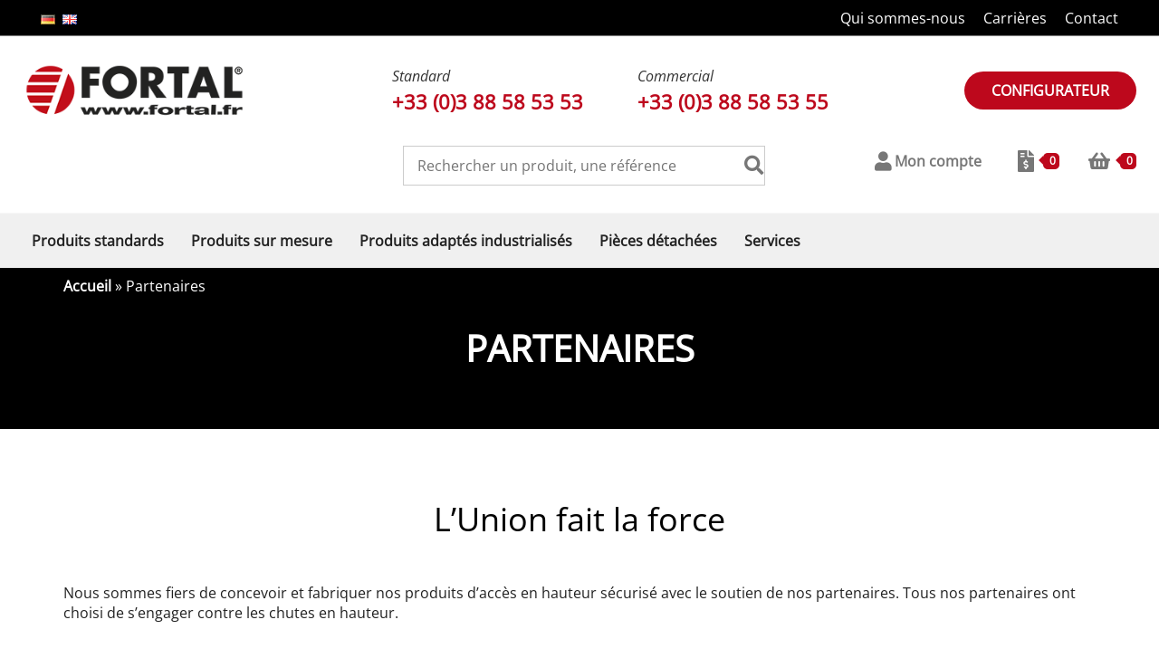

--- FILE ---
content_type: text/html; charset=UTF-8
request_url: https://www.fortal.fr/partenaires/
body_size: 17298
content:
<!DOCTYPE html>
<html lang="fr-FR">

<head>
    <meta charset="UTF-8">
    <meta name="viewport" content="width=device-width, initial-scale=1.0">

    <meta name='robots' content='index, follow, max-image-preview:large, max-snippet:-1, max-video-preview:-1' />

	<!-- This site is optimized with the Yoast SEO plugin v24.2 - https://yoast.com/wordpress/plugins/seo/ -->
	<title>Nos partenaires</title>
	<link rel="canonical" href="https://www.fortal.fr/partenaires/" />
	<meta property="og:locale" content="fr_FR" />
	<meta property="og:type" content="article" />
	<meta property="og:title" content="Nos partenaires" />
	<meta property="og:url" content="https://www.fortal.fr/partenaires/" />
	<meta property="og:site_name" content="Fortal" />
	<meta property="article:modified_time" content="2023-06-05T07:56:06+00:00" />
	<meta name="twitter:card" content="summary_large_image" />
	<script type="application/ld+json" class="yoast-schema-graph">{"@context":"https://schema.org","@graph":[{"@type":"WebPage","@id":"https://www.fortal.fr/partenaires/","url":"https://www.fortal.fr/partenaires/","name":"Nos partenaires","isPartOf":{"@id":"https://www.fortal.fr/#website"},"datePublished":"2018-07-11T13:27:34+00:00","dateModified":"2023-06-05T07:56:06+00:00","breadcrumb":{"@id":"https://www.fortal.fr/partenaires/#breadcrumb"},"inLanguage":"fr-FR","potentialAction":[{"@type":"ReadAction","target":["https://www.fortal.fr/partenaires/"]}]},{"@type":"BreadcrumbList","@id":"https://www.fortal.fr/partenaires/#breadcrumb","itemListElement":[{"@type":"ListItem","position":1,"name":"Accueil","item":"https://www.fortal.fr/"},{"@type":"ListItem","position":2,"name":"Partenaires"}]},{"@type":"WebSite","@id":"https://www.fortal.fr/#website","url":"https://www.fortal.fr/","name":"Fortal","description":"Le spécialiste de l’accès en hauteur sécurisé","potentialAction":[{"@type":"SearchAction","target":{"@type":"EntryPoint","urlTemplate":"https://www.fortal.fr/?s={search_term_string}"},"query-input":{"@type":"PropertyValueSpecification","valueRequired":true,"valueName":"search_term_string"}}],"inLanguage":"fr-FR"}]}</script>
	<!-- / Yoast SEO plugin. -->


<link rel='dns-prefetch' href='//js-eu1.hs-scripts.com' />
<link data-minify="1" rel='stylesheet' id='my_woo_mapper_sliders_css-css' href='https://www.fortal.fr/cache/min/1/plugins/my_woocomerce_image_mapper/css/frontend/my_slider.css?ver=1766132691' type='text/css' media='all' />
<link data-minify="1" rel='stylesheet' id='image-mapper-css-css' href='https://www.fortal.fr/cache/min/1/plugins/my_woocomerce_image_mapper/css/frontend/image_mapper.css?ver=1766132691' type='text/css' media='all' />
<link data-minify="1" rel='stylesheet' id='customScroll-css-imapper-css' href='https://www.fortal.fr/cache/min/1/plugins/my_woocomerce_image_mapper/css/frontend/jquery.mCustomScrollbar.css?ver=1766132691' type='text/css' media='all' />
<link data-minify="1" rel='stylesheet' id='prettyPhoto-css-imapper-css' href='https://www.fortal.fr/cache/min/1/plugins/my_woocomerce_image_mapper/css/frontend/prettyPhoto.css?ver=1766132691' type='text/css' media='all' />
<link data-minify="1" rel='stylesheet' id='font-awesome-css-css' href='https://www.fortal.fr/cache/min/1/plugins/my_woocomerce_image_mapper/font-awesome/css/font-awesome.css?ver=1766132691' type='text/css' media='all' />
<link data-minify="1" rel='stylesheet' id='icon-pin-css-css' href='https://www.fortal.fr/cache/min/1/plugins/my_woocomerce_image_mapper/mapper_icons/style.css?ver=1766132691' type='text/css' media='all' />
<link data-minify="1" rel='stylesheet' id='wp-block-library-css' href='https://www.fortal.fr/cache/min/1/wp-includes/css/dist/block-library/style.min.css?ver=1766132691' type='text/css' media='all' />
<style id='classic-theme-styles-inline-css' type='text/css'>
/*! This file is auto-generated */
.wp-block-button__link{color:#fff;background-color:#32373c;border-radius:9999px;box-shadow:none;text-decoration:none;padding:calc(.667em + 2px) calc(1.333em + 2px);font-size:1.125em}.wp-block-file__button{background:#32373c;color:#fff;text-decoration:none}
</style>
<style id='global-styles-inline-css' type='text/css'>
:root{--wp--preset--aspect-ratio--square: 1;--wp--preset--aspect-ratio--4-3: 4/3;--wp--preset--aspect-ratio--3-4: 3/4;--wp--preset--aspect-ratio--3-2: 3/2;--wp--preset--aspect-ratio--2-3: 2/3;--wp--preset--aspect-ratio--16-9: 16/9;--wp--preset--aspect-ratio--9-16: 9/16;--wp--preset--color--black: #000000;--wp--preset--color--cyan-bluish-gray: #abb8c3;--wp--preset--color--white: #ffffff;--wp--preset--color--pale-pink: #f78da7;--wp--preset--color--vivid-red: #cf2e2e;--wp--preset--color--luminous-vivid-orange: #ff6900;--wp--preset--color--luminous-vivid-amber: #fcb900;--wp--preset--color--light-green-cyan: #7bdcb5;--wp--preset--color--vivid-green-cyan: #00d084;--wp--preset--color--pale-cyan-blue: #8ed1fc;--wp--preset--color--vivid-cyan-blue: #0693e3;--wp--preset--color--vivid-purple: #9b51e0;--wp--preset--gradient--vivid-cyan-blue-to-vivid-purple: linear-gradient(135deg,rgba(6,147,227,1) 0%,rgb(155,81,224) 100%);--wp--preset--gradient--light-green-cyan-to-vivid-green-cyan: linear-gradient(135deg,rgb(122,220,180) 0%,rgb(0,208,130) 100%);--wp--preset--gradient--luminous-vivid-amber-to-luminous-vivid-orange: linear-gradient(135deg,rgba(252,185,0,1) 0%,rgba(255,105,0,1) 100%);--wp--preset--gradient--luminous-vivid-orange-to-vivid-red: linear-gradient(135deg,rgba(255,105,0,1) 0%,rgb(207,46,46) 100%);--wp--preset--gradient--very-light-gray-to-cyan-bluish-gray: linear-gradient(135deg,rgb(238,238,238) 0%,rgb(169,184,195) 100%);--wp--preset--gradient--cool-to-warm-spectrum: linear-gradient(135deg,rgb(74,234,220) 0%,rgb(151,120,209) 20%,rgb(207,42,186) 40%,rgb(238,44,130) 60%,rgb(251,105,98) 80%,rgb(254,248,76) 100%);--wp--preset--gradient--blush-light-purple: linear-gradient(135deg,rgb(255,206,236) 0%,rgb(152,150,240) 100%);--wp--preset--gradient--blush-bordeaux: linear-gradient(135deg,rgb(254,205,165) 0%,rgb(254,45,45) 50%,rgb(107,0,62) 100%);--wp--preset--gradient--luminous-dusk: linear-gradient(135deg,rgb(255,203,112) 0%,rgb(199,81,192) 50%,rgb(65,88,208) 100%);--wp--preset--gradient--pale-ocean: linear-gradient(135deg,rgb(255,245,203) 0%,rgb(182,227,212) 50%,rgb(51,167,181) 100%);--wp--preset--gradient--electric-grass: linear-gradient(135deg,rgb(202,248,128) 0%,rgb(113,206,126) 100%);--wp--preset--gradient--midnight: linear-gradient(135deg,rgb(2,3,129) 0%,rgb(40,116,252) 100%);--wp--preset--font-size--small: 13px;--wp--preset--font-size--medium: 20px;--wp--preset--font-size--large: 36px;--wp--preset--font-size--x-large: 42px;--wp--preset--font-family--inter: "Inter", sans-serif;--wp--preset--font-family--cardo: Cardo;--wp--preset--spacing--20: 0.44rem;--wp--preset--spacing--30: 0.67rem;--wp--preset--spacing--40: 1rem;--wp--preset--spacing--50: 1.5rem;--wp--preset--spacing--60: 2.25rem;--wp--preset--spacing--70: 3.38rem;--wp--preset--spacing--80: 5.06rem;--wp--preset--shadow--natural: 6px 6px 9px rgba(0, 0, 0, 0.2);--wp--preset--shadow--deep: 12px 12px 50px rgba(0, 0, 0, 0.4);--wp--preset--shadow--sharp: 6px 6px 0px rgba(0, 0, 0, 0.2);--wp--preset--shadow--outlined: 6px 6px 0px -3px rgba(255, 255, 255, 1), 6px 6px rgba(0, 0, 0, 1);--wp--preset--shadow--crisp: 6px 6px 0px rgba(0, 0, 0, 1);}:where(.is-layout-flex){gap: 0.5em;}:where(.is-layout-grid){gap: 0.5em;}body .is-layout-flex{display: flex;}.is-layout-flex{flex-wrap: wrap;align-items: center;}.is-layout-flex > :is(*, div){margin: 0;}body .is-layout-grid{display: grid;}.is-layout-grid > :is(*, div){margin: 0;}:where(.wp-block-columns.is-layout-flex){gap: 2em;}:where(.wp-block-columns.is-layout-grid){gap: 2em;}:where(.wp-block-post-template.is-layout-flex){gap: 1.25em;}:where(.wp-block-post-template.is-layout-grid){gap: 1.25em;}.has-black-color{color: var(--wp--preset--color--black) !important;}.has-cyan-bluish-gray-color{color: var(--wp--preset--color--cyan-bluish-gray) !important;}.has-white-color{color: var(--wp--preset--color--white) !important;}.has-pale-pink-color{color: var(--wp--preset--color--pale-pink) !important;}.has-vivid-red-color{color: var(--wp--preset--color--vivid-red) !important;}.has-luminous-vivid-orange-color{color: var(--wp--preset--color--luminous-vivid-orange) !important;}.has-luminous-vivid-amber-color{color: var(--wp--preset--color--luminous-vivid-amber) !important;}.has-light-green-cyan-color{color: var(--wp--preset--color--light-green-cyan) !important;}.has-vivid-green-cyan-color{color: var(--wp--preset--color--vivid-green-cyan) !important;}.has-pale-cyan-blue-color{color: var(--wp--preset--color--pale-cyan-blue) !important;}.has-vivid-cyan-blue-color{color: var(--wp--preset--color--vivid-cyan-blue) !important;}.has-vivid-purple-color{color: var(--wp--preset--color--vivid-purple) !important;}.has-black-background-color{background-color: var(--wp--preset--color--black) !important;}.has-cyan-bluish-gray-background-color{background-color: var(--wp--preset--color--cyan-bluish-gray) !important;}.has-white-background-color{background-color: var(--wp--preset--color--white) !important;}.has-pale-pink-background-color{background-color: var(--wp--preset--color--pale-pink) !important;}.has-vivid-red-background-color{background-color: var(--wp--preset--color--vivid-red) !important;}.has-luminous-vivid-orange-background-color{background-color: var(--wp--preset--color--luminous-vivid-orange) !important;}.has-luminous-vivid-amber-background-color{background-color: var(--wp--preset--color--luminous-vivid-amber) !important;}.has-light-green-cyan-background-color{background-color: var(--wp--preset--color--light-green-cyan) !important;}.has-vivid-green-cyan-background-color{background-color: var(--wp--preset--color--vivid-green-cyan) !important;}.has-pale-cyan-blue-background-color{background-color: var(--wp--preset--color--pale-cyan-blue) !important;}.has-vivid-cyan-blue-background-color{background-color: var(--wp--preset--color--vivid-cyan-blue) !important;}.has-vivid-purple-background-color{background-color: var(--wp--preset--color--vivid-purple) !important;}.has-black-border-color{border-color: var(--wp--preset--color--black) !important;}.has-cyan-bluish-gray-border-color{border-color: var(--wp--preset--color--cyan-bluish-gray) !important;}.has-white-border-color{border-color: var(--wp--preset--color--white) !important;}.has-pale-pink-border-color{border-color: var(--wp--preset--color--pale-pink) !important;}.has-vivid-red-border-color{border-color: var(--wp--preset--color--vivid-red) !important;}.has-luminous-vivid-orange-border-color{border-color: var(--wp--preset--color--luminous-vivid-orange) !important;}.has-luminous-vivid-amber-border-color{border-color: var(--wp--preset--color--luminous-vivid-amber) !important;}.has-light-green-cyan-border-color{border-color: var(--wp--preset--color--light-green-cyan) !important;}.has-vivid-green-cyan-border-color{border-color: var(--wp--preset--color--vivid-green-cyan) !important;}.has-pale-cyan-blue-border-color{border-color: var(--wp--preset--color--pale-cyan-blue) !important;}.has-vivid-cyan-blue-border-color{border-color: var(--wp--preset--color--vivid-cyan-blue) !important;}.has-vivid-purple-border-color{border-color: var(--wp--preset--color--vivid-purple) !important;}.has-vivid-cyan-blue-to-vivid-purple-gradient-background{background: var(--wp--preset--gradient--vivid-cyan-blue-to-vivid-purple) !important;}.has-light-green-cyan-to-vivid-green-cyan-gradient-background{background: var(--wp--preset--gradient--light-green-cyan-to-vivid-green-cyan) !important;}.has-luminous-vivid-amber-to-luminous-vivid-orange-gradient-background{background: var(--wp--preset--gradient--luminous-vivid-amber-to-luminous-vivid-orange) !important;}.has-luminous-vivid-orange-to-vivid-red-gradient-background{background: var(--wp--preset--gradient--luminous-vivid-orange-to-vivid-red) !important;}.has-very-light-gray-to-cyan-bluish-gray-gradient-background{background: var(--wp--preset--gradient--very-light-gray-to-cyan-bluish-gray) !important;}.has-cool-to-warm-spectrum-gradient-background{background: var(--wp--preset--gradient--cool-to-warm-spectrum) !important;}.has-blush-light-purple-gradient-background{background: var(--wp--preset--gradient--blush-light-purple) !important;}.has-blush-bordeaux-gradient-background{background: var(--wp--preset--gradient--blush-bordeaux) !important;}.has-luminous-dusk-gradient-background{background: var(--wp--preset--gradient--luminous-dusk) !important;}.has-pale-ocean-gradient-background{background: var(--wp--preset--gradient--pale-ocean) !important;}.has-electric-grass-gradient-background{background: var(--wp--preset--gradient--electric-grass) !important;}.has-midnight-gradient-background{background: var(--wp--preset--gradient--midnight) !important;}.has-small-font-size{font-size: var(--wp--preset--font-size--small) !important;}.has-medium-font-size{font-size: var(--wp--preset--font-size--medium) !important;}.has-large-font-size{font-size: var(--wp--preset--font-size--large) !important;}.has-x-large-font-size{font-size: var(--wp--preset--font-size--x-large) !important;}
:where(.wp-block-post-template.is-layout-flex){gap: 1.25em;}:where(.wp-block-post-template.is-layout-grid){gap: 1.25em;}
:where(.wp-block-columns.is-layout-flex){gap: 2em;}:where(.wp-block-columns.is-layout-grid){gap: 2em;}
:root :where(.wp-block-pullquote){font-size: 1.5em;line-height: 1.6;}
</style>
<link data-minify="1" rel='stylesheet' id='woocommerce-layout-css' href='https://www.fortal.fr/cache/min/1/plugins/woocommerce/assets/css/woocommerce-layout.css?ver=1766132691' type='text/css' media='all' />
<link data-minify="1" rel='stylesheet' id='woocommerce-smallscreen-css' href='https://www.fortal.fr/cache/min/1/plugins/woocommerce/assets/css/woocommerce-smallscreen.css?ver=1766132691' type='text/css' media='only screen and (max-width: 768px)' />
<link data-minify="1" rel='stylesheet' id='woocommerce-general-css' href='https://www.fortal.fr/cache/min/1/plugins/woocommerce/assets/css/woocommerce.css?ver=1766132691' type='text/css' media='all' />
<style id='woocommerce-inline-inline-css' type='text/css'>
.woocommerce form .form-row .required { visibility: visible; }
</style>
<link data-minify="1" rel='stylesheet' id='search-filter-plugin-styles-css' href='https://www.fortal.fr/cache/min/1/plugins/search-filter-pro/public/assets/css/search-filter.min.css?ver=1766132691' type='text/css' media='all' />
<link data-minify="1" rel='stylesheet' id='woo-variation-gallery-slider-css' href='https://www.fortal.fr/cache/min/1/plugins/woo-variation-gallery/assets/css/slick.min.css?ver=1766132691' type='text/css' media='all' />
<link data-minify="1" rel='stylesheet' id='dashicons-css' href='https://www.fortal.fr/cache/min/1/wp-includes/css/dashicons.min.css?ver=1766132691' type='text/css' media='all' />
<link data-minify="1" rel='stylesheet' id='woo-variation-gallery-css' href='https://www.fortal.fr/cache/min/1/plugins/woo-variation-gallery/assets/css/frontend.min.css?ver=1766132691' type='text/css' media='all' />
<style id='woo-variation-gallery-inline-css' type='text/css'>
:root {--wvg-thumbnail-item: 4;--wvg-thumbnail-item-gap: 0px;--wvg-single-image-size: 600px;--wvg-gallery-width: 100%;--wvg-gallery-margin: 30px;}/* Default Width */.woo-variation-product-gallery {max-width: 100% !important;width: 100%;}/* Medium Devices, Desktops *//* Small Devices, Tablets */@media only screen and (max-width: 768px) {.woo-variation-product-gallery {width: 720px;max-width: 100% !important;}}/* Extra Small Devices, Phones */@media only screen and (max-width: 480px) {.woo-variation-product-gallery {width: 320px;max-width: 100% !important;}}
</style>
<link data-minify="1" rel='stylesheet' id='wordplate-css-css' href='https://www.fortal.fr/cache/min/1/themes/wordplate/assets/css/index-964b4bb8.css?ver=1766132691' type='text/css' media='all' />
<link rel='stylesheet' id='font-face-css' href='https://www.fortal.fr/themes/wordplate/style.css' type='text/css' media='all' />
<link data-minify="1" rel='stylesheet' id='adipso-css-css' href='https://www.fortal.fr/cache/min/1/themes/wordplate/adipso/adipso.css?ver=1766132691' type='text/css' media='all' />
<link data-minify="1" rel='stylesheet' id='gpls_woo_rfq_css-css' href='https://www.fortal.fr/cache/min/1/plugins/woo-rfq-for-woocommerce/gpls_assets/css/gpls_woo_rfq.css?ver=1766132691' type='text/css' media='all' />
<link rel='stylesheet' id='ctn-stylesheet-css' href='https://www.fortal.fr/plugins/current-template-name/assets/css/ctn-style.css?ver=6.6.2' type='text/css' media='all' />
<script type="text/template" id="tmpl-variation-template">
	<div class="woocommerce-variation-description">{{{ data.variation.variation_description }}}</div>
	<div class="woocommerce-variation-price">{{{ data.variation.price_html }}}</div>
	<div class="woocommerce-variation-availability">{{{ data.variation.availability_html }}}</div>
  <div class="woocommerce-variation-ask-quotation">{{{ data.variation. ask_quotation }}}</div>
</script>
<script type="text/template" id="tmpl-unavailable-variation-template">
	<p>Désolé, ce produit n&rsquo;est pas disponible. Veuillez choisir une combinaison différente.</p>
</script>
<!--n2css--><script type="text/javascript" src="https://www.fortal.fr/wp-includes/js/jquery/jquery.min.js?ver=3.7.1" id="jquery-core-js"></script>
<script data-minify="1" type="text/javascript" src="https://www.fortal.fr/cache/min/1/wp-includes/js/jquery/jquery-migrate.min.js?ver=1766132692" id="jquery-migrate-js"></script>
<script data-minify="1" type="text/javascript" src="https://www.fortal.fr/cache/min/1/plugins/my_woocomerce_image_mapper/js/frontend/jquery.image_mapper.js?ver=1766132692" id="jQuery-image-mapper-js"></script>
<script data-minify="1" type="text/javascript" src="https://www.fortal.fr/cache/min/1/plugins/my_woocomerce_image_mapper/js/frontend/jquery.mousewheel.min.js?ver=1766132692" id="jQuery-mousew-imapper-js"></script>
<script data-minify="1" type="text/javascript" src="https://www.fortal.fr/cache/min/1/plugins/my_woocomerce_image_mapper/js/frontend/jquery.mCustomScrollbar.min.js?ver=1766132692" id="jQuery-customScroll-imapper-js"></script>
<script data-minify="1" type="text/javascript" src="https://www.fortal.fr/cache/min/1/plugins/my_woocomerce_image_mapper/js/frontend/rollover.js?ver=1766132692" id="rollover-imapper-js"></script>
<script data-minify="1" type="text/javascript" src="https://www.fortal.fr/cache/min/1/plugins/my_woocomerce_image_mapper/js/frontend/jquery.prettyPhoto.js?ver=1766132692" id="jquery-prettyPhoto-imapper-js"></script>
<script data-minify="1" type="text/javascript" src="https://www.fortal.fr/cache/min/1/plugins/my_woocomerce_image_mapper/js/frontend/my_fotorama_js.js?ver=1766132692" id="my_12345_woo_mapper_my_slider_jscript-js"></script>
<script data-minify="1" type="text/javascript" src="https://www.fortal.fr/cache/min/1/plugins/woocommerce/assets/js/jquery-blockui/jquery.blockUI.min.js?ver=1766132692" id="jquery-blockui-js" data-wp-strategy="defer"></script>
<script type="text/javascript" id="wc-add-to-cart-js-extra">
/* <![CDATA[ */
var wc_add_to_cart_params = {"ajax_url":"\/wp-admin\/admin-ajax.php","wc_ajax_url":"\/?wc-ajax=%%endpoint%%","i18n_view_cart":"Voir le panier","cart_url":"https:\/\/www.fortal.fr\/panier\/","is_cart":"","cart_redirect_after_add":"no"};
/* ]]> */
</script>
<script data-minify="1" type="text/javascript" src="https://www.fortal.fr/cache/min/1/plugins/woocommerce/assets/js/frontend/add-to-cart.min.js?ver=1766132692" id="wc-add-to-cart-js" defer="defer" data-wp-strategy="defer"></script>
<script data-minify="1" type="text/javascript" src="https://www.fortal.fr/cache/min/1/plugins/woocommerce/assets/js/js-cookie/js.cookie.min.js?ver=1766132692" id="js-cookie-js" defer="defer" data-wp-strategy="defer"></script>
<script type="text/javascript" id="woocommerce-js-extra">
/* <![CDATA[ */
var woocommerce_params = {"ajax_url":"\/wp-admin\/admin-ajax.php","wc_ajax_url":"\/?wc-ajax=%%endpoint%%"};
/* ]]> */
</script>
<script data-minify="1" type="text/javascript" src="https://www.fortal.fr/cache/min/1/plugins/woocommerce/assets/js/frontend/woocommerce.min.js?ver=1766132692" id="woocommerce-js" defer="defer" data-wp-strategy="defer"></script>
<script type="text/javascript" id="search-filter-plugin-build-js-extra">
/* <![CDATA[ */
var SF_LDATA = {"ajax_url":"https:\/\/www.fortal.fr\/wp-admin\/admin-ajax.php","home_url":"https:\/\/www.fortal.fr\/","extensions":[]};
/* ]]> */
</script>
<script data-minify="1" type="text/javascript" src="https://www.fortal.fr/cache/min/1/plugins/search-filter-pro/public/assets/js/search-filter-build.min.js?ver=1766132692" id="search-filter-plugin-build-js"></script>
<script data-minify="1" type="text/javascript" src="https://www.fortal.fr/cache/min/1/plugins/search-filter-pro/public/assets/js/chosen.jquery.min.js?ver=1766132692" id="search-filter-plugin-chosen-js"></script>
<script data-minify="1" type="text/javascript" src="https://www.fortal.fr/cache/min/1/wp-includes/js/underscore.min.js?ver=1766132692" id="underscore-js"></script>
<script type="text/javascript" id="wp-util-js-extra">
/* <![CDATA[ */
var _wpUtilSettings = {"ajax":{"url":"\/wp-admin\/admin-ajax.php"}};
/* ]]> */
</script>
<script data-minify="1" type="text/javascript" src="https://www.fortal.fr/cache/min/1/wp-includes/js/wp-util.min.js?ver=1766132692" id="wp-util-js"></script>
<script data-minify="1" type="text/javascript" src="https://www.fortal.fr/cache/min/1/themes/wordplate/assets/fancybox.min.js?ver=1766132692" id="fancybox-js"></script>
<script type="text/javascript" id="wordplate-js-js-extra">
/* <![CDATA[ */
var main_data = {"ajaxurl":"https:\/\/www.fortal.fr\/wp-admin\/admin-ajax.php","rfq_page":"https:\/\/www.fortal.fr\/demande-de-devis\/"};
/* ]]> */
</script>
<script data-minify="1" type="text/javascript" src="https://www.fortal.fr/cache/min/1/themes/wordplate/assets/index-1ce3a906.js?ver=1766132692" id="wordplate-js-js"></script>
<script data-minify="1" type="text/javascript" src="https://www.fortal.fr/cache/min/1/themes/wordplate/adipso/adipso.js?ver=1766132692" id="adipso-js-js"></script>
<link rel="https://api.w.org/" href="https://www.fortal.fr/wp-json/" /><link rel="alternate" title="JSON" type="application/json" href="https://www.fortal.fr/wp-json/wp/v2/pages/37" /><link rel="EditURI" type="application/rsd+xml" title="RSD" href="https://www.fortal.fr/xmlrpc.php?rsd" />
<meta name="generator" content="WordPress 6.6.2" />
<meta name="generator" content="WooCommerce 9.5.2" />
<link rel='shortlink' href='https://www.fortal.fr/?p=37' />
<link rel="alternate" title="oEmbed (JSON)" type="application/json+oembed" href="https://www.fortal.fr/wp-json/oembed/1.0/embed?url=https%3A%2F%2Fwww.fortal.fr%2Fpartenaires%2F" />
<link rel="alternate" title="oEmbed (XML)" type="text/xml+oembed" href="https://www.fortal.fr/wp-json/oembed/1.0/embed?url=https%3A%2F%2Fwww.fortal.fr%2Fpartenaires%2F&#038;format=xml" />
			<!-- DO NOT COPY THIS SNIPPET! Start of Page Analytics Tracking for HubSpot WordPress plugin v11.3.6-->
			<script class="hsq-set-content-id" data-content-id="standard-page">
				var _hsq = _hsq || [];
				_hsq.push(["setContentType", "standard-page"]);
			</script>
			<!-- DO NOT COPY THIS SNIPPET! End of Page Analytics Tracking for HubSpot WordPress plugin -->
						<script type="text/javascript">
			my_woo_image_mapper_admin_url="https://www.fortal.fr/wp-admin/admin-ajax.php";
			</script>
			<link rel="alternate" hreflang="de-DE" href="https://de.fortal.fr/partner/"><link rel="alternate" hreflang="en-GB" href="https://gb.fortal.fr/partners/"><link rel="alternate" hreflang="fr-FR" href="https://www.fortal.fr/partenaires/">	<noscript><style>.woocommerce-product-gallery{ opacity: 1 !important; }</style></noscript>
	<style id='wp-fonts-local' type='text/css'>
@font-face{font-family:Inter;font-style:normal;font-weight:300 900;font-display:fallback;src:url('https://www.fortal.fr/plugins/woocommerce/assets/fonts/Inter-VariableFont_slnt,wght.woff2') format('woff2');font-stretch:normal;}
@font-face{font-family:Cardo;font-style:normal;font-weight:400;font-display:fallback;src:url('https://www.fortal.fr/plugins/woocommerce/assets/fonts/cardo_normal_400.woff2') format('woff2');}
</style>
<link rel="icon" href="https://www.fortal.fr/uploads/2023/03/cropped-cropped-FAVICON_FORTAL-32x32.jpg" sizes="32x32" />
<link rel="icon" href="https://www.fortal.fr/uploads/2023/03/cropped-cropped-FAVICON_FORTAL-192x192.jpg" sizes="192x192" />
<link rel="apple-touch-icon" href="https://www.fortal.fr/uploads/2023/03/cropped-cropped-FAVICON_FORTAL-180x180.jpg" />
<meta name="msapplication-TileImage" content="https://www.fortal.fr/uploads/2023/03/cropped-cropped-FAVICON_FORTAL-270x270.jpg" />
        <style>
            #wp-admin-bar-ctn_adminbar_menu .ab-item {
                background: ;
                color:  !important;
            }
            #wp-admin-bar-ctn_adminbar_menu .ab-item .ctn-admin-item {
                color: #6ef791;
            }
            .ctn-admin-item {
                color: #6ef791;
            }
            .ab-submenu {

            }
        </style>
        
    <link data-minify="1" rel="stylesheet" href="https://www.fortal.fr/cache/min/1/ajax/libs/font-awesome/5.7.1/css/all.min.css?ver=1766132691" crossorigin="anonymous"
          referrerpolicy="no-referrer"/>
    <link data-minify="1" href="https://www.fortal.fr/cache/min/1/npm/select2@4.1.0-rc.0/dist/css/select2.min.css?ver=1766132691" rel="stylesheet"/>
    <script data-minify="1" src="https://www.fortal.fr/cache/min/1/npm/select2@4.1.0-rc.0/dist/js/select2.min.js?ver=1766132692"></script>

    <!-- Ajout du chat (Tawkto) -->
            <script type="text/javascript">
            var Tawk_API=Tawk_API||{}, Tawk_LoadStart=new Date();
            (function(){
                var s1=document.createElement("script"),s0=document.getElementsByTagName("script")[0];
                s1.async=true;
                s1.src='https://embed.tawk.to/5e83291f35bcbb0c9aac3482/default';
                s1.charset='UTF-8';
                s1.setAttribute('crossorigin','*');
                s0.parentNode.insertBefore(s1,s0);
            })();
        </script>
    <!-- Google Tag Manager -->
    <script>(function (w, d, s, l, i) {
            w[l] = w[l] || [];
            w[l].push({
                'gtm.start':
                    new Date().getTime(), event: 'gtm.js'
            });
            var f = d.getElementsByTagName(s)[0],
                j = d.createElement(s), dl = l != 'dataLayer' ? '&l=' + l : '';
            j.async = true;
            j.src = 'https://www.googletagmanager.com/gtm.js?id=' + i + dl;
            f.parentNode.insertBefore(j, f);
        })(window, document, 'script', 'dataLayer', 'GTM-WLRV8QF');</script>
    <!-- End Google Tag Manager -->
</head>

<body class="page-template page-template-templates page-template-template-page-with-bloc-generator page-template-templatestemplate-page-with-bloc-generator-php page page-id-37 theme-wordplate woocommerce-no-js woo-variation-gallery woo-variation-gallery-theme-wordplate woo-variation-gallery-pro">

<!-- Google Tag Manager (noscript) -->
<noscript>
    <iframe src="https://www.googletagmanager.com/ns.html?id=GTM-WLRV8QF"
            height="0" width="0" style="display:none;visibility:hidden">
    </iframe>
</noscript>
<!-- End Google Tag Manager (noscript) -->

<header id="header" class="site-header">

    <!-- Section top-header -->
    <section class="section-menu-haut">
                    <nav class="mlp-language-switcher-nav" aria-label="Language menu">
                <ul>
                                            <li class="mlp-language-switcher-item">
                            <a href="https://de.fortal.fr/partner/"
                               class="mlp-language-switcher-item__link"
                               lang="de-DE"
                               hreflang="de-DE">
                                                                    <img alt="German"
                                         src="https://www.fortal.fr/plugins/multilingualpress/vendor/inpsyde/multilingualpress-site-flags/resources/images/flags/de.gif"
                                    />
                                                                German                            </a>
                        </li>
                                            <li class="mlp-language-switcher-item">
                            <a href="https://gb.fortal.fr/partners/"
                               class="mlp-language-switcher-item__link"
                               lang="en-GB"
                               hreflang="en-GB">
                                                                    <img alt="English (UK)"
                                         src="https://www.fortal.fr/plugins/multilingualpress/vendor/inpsyde/multilingualpress-site-flags/resources/images/flags/en.gif"
                                    />
                                                                English (UK)                            </a>
                        </li>
                                    </ul>
            </nav>
                <nav class="menu-principal" role="navigation">
            <ul id="menu-menu-principal" class="menu"><li id="menu-item-25" class="menu-item menu-item-type-post_type menu-item-object-page menu-item-25"><a href="https://www.fortal.fr/qui-sommes-nous/">Qui sommes-nous</a></li>
<li id="menu-item-105" class="menu-item menu-item-type-post_type_archive menu-item-object-offres menu-item-105"><a href="https://www.fortal.fr/offres/">Carrières</a></li>
<li id="menu-item-2025" class="menu-item menu-item-type-post_type menu-item-object-page menu-item-2025"><a href="https://www.fortal.fr/contact/">Contact</a></li>
</ul>        </nav>
    </section>

    <!-- Section header -->
    <section class="section-header">
        <div class="logo">
            <a href="/">
                <img src="https://www.fortal.fr/themes/wordplate/assets/logo-mobile-fr-FR.png"
                     alt="" width="257" height="58"
                />
            </a>
        </div>
        <div class="top-contact-phone">
            <div class="standard-tel">
                <i>Standard</i>
                <a href="tel:33388585353">+33 (0)3&nbsp;88&nbsp;58&nbsp;53&nbsp;53</a>
            </div>
            <div class="commercial">
                <i>Commercial</i>
                <a href="tel:33388585355">+33 (0)3&nbsp;88&nbsp;58&nbsp;53&nbsp;55</a>
            </div>
        </div>
        <a class="btn btn-primary btn-round" href="https://configurateur.fortal.fr/eSpecial" target="_blank">
            Configurateur        </a>
    </section>

    <!-- Section recherche, profil et paniers -->
    <section class="search-and-profile">
        <form role="search" method="get" id="searchform" class="searchform" action="/">
            <label class="searchform__label sr-only" for="s"></label>
            <input class="searchform__input" type="text" value="" name="s" id="s" placeholder="Rechercher un produit, une référence">
            <button class="searchform__submit btn btn-primary" type="submit" id="searchsubmit" disabled="disabled">
                <i class="fa fa-fw fa-lg fa-search"></i>
            </button>
        </form>
        <div class="topbar-menu">
            <nav class="menu-secondary hidden-collapsed" role="navigation">
                <ul class="nav">
                    <!-- Mon compte -->
                    <li class="menu-item menu-item--my-account">
                        <a class="menu-item-link" href="https://www.fortal.fr/mon-compte/">
                            <i class="fa fa-fw fa-lg fa-user"></i>
                            Mon compte                        </a>
                    </li>
                    <!-- Panier devis -->
                    <li class="menu-item menu-item--rfq ">
                        <a class="menu-item-link" href="https://www.fortal.fr/demande-de-devis/">
                            <svg style="height:24px;" aria-hidden="true" focusable="false" data-prefix="fas" data-icon="file-invoice-dollar"
                                 class="svg-inline--fa fa-file-invoice-dollar fa-w-12" role="img" xmlns="http://www.w3.org/2000/svg" viewBox="0 0 384 512">
                                <path fill="currentColor"
                                      d="M377 105L279.1 7c-4.5-4.5-10.6-7-17-7H256v128h128v-6.1c0-6.3-2.5-12.4-7-16.9zm-153 31V0H24C10.7 0 0 10.7 0 24v464c0 13.3 10.7 24 24 24h336c13.3 0 24-10.7 24-24V160H248c-13.2 0-24-10.8-24-24zM64 72c0-4.42 3.58-8 8-8h80c4.42 0 8 3.58 8 8v16c0 4.42-3.58 8-8 8H72c-4.42 0-8-3.58-8-8V72zm0 80v-16c0-4.42 3.58-8 8-8h80c4.42 0 8 3.58 8 8v16c0 4.42-3.58 8-8 8H72c-4.42 0-8-3.58-8-8zm144 263.88V440c0 4.42-3.58 8-8 8h-16c-4.42 0-8-3.58-8-8v-24.29c-11.29-.58-22.27-4.52-31.37-11.35-3.9-2.93-4.1-8.77-.57-12.14l11.75-11.21c2.77-2.64 6.89-2.76 10.13-.73 3.87 2.42 8.26 3.72 12.82 3.72h28.11c6.5 0 11.8-5.92 11.8-13.19 0-5.95-3.61-11.19-8.77-12.73l-45-13.5c-18.59-5.58-31.58-23.42-31.58-43.39 0-24.52 19.05-44.44 42.67-45.07V232c0-4.42 3.58-8 8-8h16c4.42 0 8 3.58 8 8v24.29c11.29.58 22.27 4.51 31.37 11.35 3.9 2.93 4.1 8.77.57 12.14l-11.75 11.21c-2.77 2.64-6.89 2.76-10.13.73-3.87-2.43-8.26-3.72-12.82-3.72h-28.11c-6.5 0-11.8 5.92-11.8 13.19 0 5.95 3.61 11.19 8.77 12.73l45 13.5c18.59 5.58 31.58 23.42 31.58 43.39 0 24.53-19.05 44.44-42.67 45.07z"></path>
                            </svg>
                        </a>
                                                    <span class="cart-counter"></span>
                    </li>
                    <!-- Panier classique -->
                    <li class="menu-item menu-item--cart">
                        <a class="menu-item-link" href="https://www.fortal.fr/panier/">
                            <i class="fa fa-fw fa-lg fa-shopping-basket"></i>
                        </a>
                        <span class="cart-counter"></span>
                    </li>
                </ul>
            </nav>
        </div>
    </section>

    <!-- Section menu produits -->
    <section class="section-menu-produits">
        <nav class="menu-woo" role="navigation">
            <ul id="menu-menu-produits" class="menu">
                <li class="hidden-expanded menu-lang--mobile">
                                <nav class="mlp-language-switcher-nav" aria-label="Language menu">
                <ul>
                                            <li class="mlp-language-switcher-item">
                            <a href="https://de.fortal.fr/partner/"
                               class="mlp-language-switcher-item__link"
                               lang="de-DE"
                               hreflang="de-DE">
                                                                    <img alt="German"
                                         src="https://www.fortal.fr/plugins/multilingualpress/vendor/inpsyde/multilingualpress-site-flags/resources/images/flags/de.gif"
                                    />
                                                                German                            </a>
                        </li>
                                            <li class="mlp-language-switcher-item">
                            <a href="https://gb.fortal.fr/partners/"
                               class="mlp-language-switcher-item__link"
                               lang="en-GB"
                               hreflang="en-GB">
                                                                    <img alt="English (UK)"
                                         src="https://www.fortal.fr/plugins/multilingualpress/vendor/inpsyde/multilingualpress-site-flags/resources/images/flags/en.gif"
                                    />
                                                                English (UK)                            </a>
                        </li>
                                    </ul>
            </nav>
                        </li>
                <li class="hidden-expanded menu-item menu-item-type-custom menu-item--highlight" data-toggle="">
                    <a class="btn btn-primary btn-round" href="https://configurateur.fortal.fr/eSpecial" target="_blank">
                        Configurateur                    </a>
                </li>
                <li class="divider"></li>
                <li class="item">
<a href="https://www.fortal.fr/acces-en-hauteur/produits-standards/" class="title">Produits standards</a>
</li>
<li class="item">
<a href="https://www.fortal.fr/realisations/" class="title">Produits sur mesure</a>
</li>
<li class="item">
<a href="https://www.fortal.fr/produits-adaptes-industrialises/" class="title">Produits adaptés industrialisés</a>
</li>
<li class="item">
<a href="https://www.fortal.fr/acces-en-hauteur/pieces-detachees/" class="title">Pièces détachées</a>
</li>
<li class="item">
<a href="https://www.fortal.fr/services/" class="title">Services</a>
            </ul>
        </nav>
        <div class="navbar-footer hidden-expanded">
            <button type="button" class="btn-toggle topbar-toggle--compress visible-expanded" data-toggle="body" data-toggle-classname="header-uncompressed"
                    aria-expanded="false">
                <span class="sr-only">Toggle topbar</span>
                <i class="fa fa-lg fa-arrow-down"></i>
            </button>
        </div>

    </section>


    <section class="container mobile-header">
        <div class="flex flex-between pa-md">
            <div class="flex flex-column flex-center">
                <button type="button" class="btn-toggle navbar-toggle hidden-expanded mobile-menu-icon" data-toggle="#navbar-menu, #overlay-navbar, body"
                        data-toggle-classname="navbar-expanded" aria-expanded="false">
                    <span class="sr-only">Toggle navigation</span>
                    <div class="hamburger-wrapper">
                        <div class="hamburger"></div>
                    </div>
                </button>
            </div>
            <a href="/" class="mobile-logo">
                <img src="https://www.fortal.fr/themes/wordplate/assets/logo-desktop-fr-FR.png"
                     alt="" width="257" height="76"
                />
            </a>
            <div class="flex">
                <a class="menu-item-link flex align-center" href="https://www.fortal.fr/mon-compte/">
                    <i class="fa fa-fw fa-lg fa-user"></i>
                </a>
                <!-- Panier devis -->
                <a class="menu-item-link flex align-center" href="https://www.fortal.fr/demande-de-devis/">
                    <svg style="height:24px;" aria-hidden="true" focusable="false" data-prefix="fas" data-icon="file-invoice-dollar"
                         class="svg-inline--fa fa-file-invoice-dollar fa-w-12" role="img" xmlns="http://www.w3.org/2000/svg" viewBox="0 0 384 512">
                        <path fill="currentColor"
                              d="M377 105L279.1 7c-4.5-4.5-10.6-7-17-7H256v128h128v-6.1c0-6.3-2.5-12.4-7-16.9zm-153 31V0H24C10.7 0 0 10.7 0 24v464c0 13.3 10.7 24 24 24h336c13.3 0 24-10.7 24-24V160H248c-13.2 0-24-10.8-24-24zM64 72c0-4.42 3.58-8 8-8h80c4.42 0 8 3.58 8 8v16c0 4.42-3.58 8-8 8H72c-4.42 0-8-3.58-8-8V72zm0 80v-16c0-4.42 3.58-8 8-8h80c4.42 0 8 3.58 8 8v16c0 4.42-3.58 8-8 8H72c-4.42 0-8-3.58-8-8zm144 263.88V440c0 4.42-3.58 8-8 8h-16c-4.42 0-8-3.58-8-8v-24.29c-11.29-.58-22.27-4.52-31.37-11.35-3.9-2.93-4.1-8.77-.57-12.14l11.75-11.21c2.77-2.64 6.89-2.76 10.13-.73 3.87 2.42 8.26 3.72 12.82 3.72h28.11c6.5 0 11.8-5.92 11.8-13.19 0-5.95-3.61-11.19-8.77-12.73l-45-13.5c-18.59-5.58-31.58-23.42-31.58-43.39 0-24.52 19.05-44.44 42.67-45.07V232c0-4.42 3.58-8 8-8h16c4.42 0 8 3.58 8 8v24.29c11.29.58 22.27 4.51 31.37 11.35 3.9 2.93 4.1 8.77.57 12.14l-11.75 11.21c-2.77 2.64-6.89 2.76-10.13.73-3.87-2.43-8.26-3.72-12.82-3.72h-28.11c-6.5 0-11.8 5.92-11.8 13.19 0 5.95 3.61 11.19 8.77 12.73l45 13.5c18.59 5.58 31.58 23.42 31.58 43.39 0 24.53-19.05 44.44-42.67 45.07z"></path>
                    </svg>
                </a>
                <!-- Panier classique -->
                <a class="menu-item-link flex align-center" href="https://www.fortal.fr/panier/">
                    <i class="fa fa-fw fa-lg fa-shopping-basket"></i>
                </a>


            </div>
        </div>
        <!-- Section menu mobile -->
        <div class="flex flex-between pa-md">
            <form role="search" method="get" id="searchform-mobile" class="searchform flex flex-center align-center flex-no-wrap" action="/">
                <label class="searchform__label sr-only" for="s"></label>
                <input class="searchform__input" type="text" value="" name="s" id="s" placeholder="Rechercher un produit, une référence">
                <button class="searchform__submit-mobile" type="submit" id="searchsubmit-mobile" disabled="disabled">
                    <i class="fa fa-fw fa-lg fa-search"></i>
                </button>
            </form>
        </div>

    </section>


</header>

<section class="site-content">

<main class="main">
    <!-- Breadcrumb -->
    <section class="wrapper wrapper--breadcrumbs">
        <div class="container py-sm">
            <span><span><a href="https://www.fortal.fr/">Accueil</a></span> » <span class="breadcrumb_last" aria-current="page">Partenaires</span></span>        </div>
    </section>
    
    <!-- Hero -->
<div
    class="hero">
    <section class="hero-container container">
        <h1 class="h1 main-title">
            Partenaires        </h1>
            </section>
</div>
    
        <div class="bloc_content">
        
<section 
        class="wrapper bg-default py-xl">
    <div class="container">
        
            
            
            
                        
                
<!-- Title -->
<h2    class="h2 secondary text-center" 
        >
    L’Union fait la force</h2>

                <p>Nous sommes fiers de concevoir et fabriquer nos produits d’accès en hauteur sécurisé avec le soutien de nos partenaires. Tous nos partenaires ont choisi de s’engager contre les chutes en hauteur.</p>

        


                            
    </div>
</section>
<section 
        class="wrapper bg-white ">
    <div class="container-fluid">
        
            
            
            
                    <!-- Partenaires -->

<div class="partners">
            <div class="wrapper wrapper-partners  py-xl">
            <div class="container">
                <div class="flex">
                    <div class="col-md-4 col-xs-12 text-center">
                        <a href="https://www.acbi-sa.com/" target="_blank" rel="noopener noreferrer">
                            <img class="partners-img"
                                 src="https://www.fortal.fr/uploads/2022/02/LOGO_ACBI_COUL.png"
                                 alt="Logo ACBI"
                            />
                        </a>
                    </div>
                    <div class="col-md-8 col-xs-12">
                        <h3 class="partners-title" >ACBI</h3>
                        <div class="partners-desc"><p>Spécialiste sur le marché de la sécurité en hauteur : garde-corps, échelles à crinoline, escaliers et protections modulaires.<br />
Contact :</p>
<ul>
<li>Adresse : 20, rue du Bicentenaire de la Révolution – 91220 Le Plessis Pâté</li>
<li>Téléphone : 01 69 88 18 40</li>
</ul>
</div>
                    </div>
                </div>
            </div>
        </div>
            <div class="wrapper wrapper-partners bg-grey-light py-xl">
            <div class="container">
                <div class="flex">
                    <div class="col-md-4 col-xs-12 text-center">
                        <a href="https://www.echamat-kernst.com/" target="_blank" rel="noopener noreferrer">
                            <img class="partners-img"
                                 src="https://www.fortal.fr/uploads/2018/11/LOGO_ECHAMAT_KERNST.png"
                                 alt="Logo ECHAMAT KERNST"
                            />
                        </a>
                    </div>
                    <div class="col-md-8 col-xs-12">
                        <h3 class="partners-title" >ECHAMAT KERNST</h3>
                        <div class="partners-desc"><p>Spécialiste des équipements pour l’accès et les travaux en hauteur : échelles, escabeaux, … ECHAMAT KERNST est le partenaire des PME, artisans du BTP et des industriels Alsaciens.<br />
Contact :</p>
<ul>
<li>Adresse : 65 rue Principale – 67140 Saint Pierre</li>
<li>Téléphone : 03 88 64 02 00</li>
</ul>
</div>
                    </div>
                </div>
            </div>
        </div>
            <div class="wrapper wrapper-partners  py-xl">
            <div class="container">
                <div class="flex">
                    <div class="col-md-4 col-xs-12 text-center">
                        <a href="https://www.metal-pro.org/" target="_blank" rel="noopener noreferrer">
                            <img class="partners-img"
                                 src="https://www.fortal.fr/uploads/2020/01/Logo_partenaires_Union-des-Metalliers-1.jpg"
                                 alt="Logo UNION DES METALLIERS"
                            />
                        </a>
                    </div>
                    <div class="col-md-8 col-xs-12">
                        <h3 class="partners-title" >UNION DES METALLIERS</h3>
                        <div class="partners-desc"><p>FORTAL fait partit des sociétés partenaires de l’Union des Métalliers. Affiliée à la Fédération Française du Bâtiment – FFB – elle regroupe 2 900 entreprises adhérentes et représente 7.5 milliards d’euros de chiffre d’affaires. Elle traite de tous les aspects spécifiques au métier tels que la technique, la règlementation, la formation et les marchés.</p>
</div>
                    </div>
                </div>
            </div>
        </div>
            <div class="wrapper wrapper-partners bg-grey-light py-xl">
            <div class="container">
                <div class="flex">
                    <div class="col-md-4 col-xs-12 text-center">
                        <a href="https://www.echafaudage-coffrage-etaiement.org/sfece/presentation" target="_blank" rel="noopener noreferrer">
                            <img class="partners-img"
                                 src="https://www.fortal.fr/uploads/2021/01/DF12583E.png"
                                 alt="Logo UNION DES METALLIERS"
                            />
                        </a>
                    </div>
                    <div class="col-md-8 col-xs-12">
                        <h3 class="partners-title" >UNION DES METALLIERS</h3>
                        <div class="partners-desc"><p>FORTAL est adhérent au SFECE en qualité de membre associé – partenaire métier. Rattaché à la Fédération Française du Bâtiment (FFB), le SFECE est la composante métier pour ce qui concerne les métiers de l’échafaudage, du coffrage, de l’étaiement, des systèmes d’élévation d’accès et de travail motorisés et de leurs composants. En savoir plus :</p>
<ul>
<li><a href="http://www.echafaudage-coffrage-etaiement.org/sfece/presentation">Le site internet</a></li>
<li><a href="https://fr.calameo.com/read/004910932b01c0135e5da?page=7">La bande dessinée à destination des jeunes pour expliquer les métiers de l’échafaudage</a></li>
<li><a href="https://fr.calameo.com/read/004910932f24ed78d19ce?page=1">Le carnet des métiers</a></li>
</ul>
</div>
                    </div>
                </div>
            </div>
        </div>
            <div class="wrapper wrapper-partners  py-xl">
            <div class="container">
                <div class="flex">
                    <div class="col-md-4 col-xs-12 text-center">
                        <a href="https://www.aero-alsace.fr/" target="_blank" rel="noopener noreferrer">
                            <img class="partners-img"
                                 src="https://www.fortal.fr/uploads/2018/09/Logo_AeroAlsace.png"
                                 alt="Logo AERO’ALSACE"
                            />
                        </a>
                    </div>
                    <div class="col-md-8 col-xs-12">
                        <h3 class="partners-title" >AERO’ALSACE</h3>
                        <div class="partners-desc"><p>Aero’Alsace est la communauté qui regroupe, soutien et promeut les entreprises des secteurs aéronautique, spatial et aéroportuaire de la région Alsace.</p>
</div>
                    </div>
                </div>
            </div>
        </div>
            <div class="wrapper wrapper-partners bg-grey-light py-xl">
            <div class="container">
                <div class="flex">
                    <div class="col-md-4 col-xs-12 text-center">
                        <a href="https://www.techni-contact.com/" target="_blank" rel="noopener noreferrer">
                            <img class="partners-img"
                                 src="https://www.fortal.fr/uploads/2018/09/Logo_techni-contact.png"
                                 alt="Logo TECHNICONTACT"
                            />
                        </a>
                    </div>
                    <div class="col-md-8 col-xs-12">
                        <h3 class="partners-title" >TECHNICONTACT</h3>
                        <div class="partners-desc"><p>Techni-Contact.com facilite les achats des entreprises et des collectivités. Avec 200 000 équipements disponibles en ligne et une équipe d’experts, il propose un point de contact unique pour tous leurs achats professionnels.<br />
Contact :</p>
<ul>
<li>Téléphone : 01 55 60 29 29</li>
<li>Mail : partenaire@techni-contact.com</li>
</ul>
</div>
                    </div>
                </div>
            </div>
        </div>
            <div class="wrapper wrapper-partners  py-xl">
            <div class="container">
                <div class="flex">
                    <div class="col-md-4 col-xs-12 text-center">
                        <a href="http://www.metropoliskele.com.tr/" target="_blank" rel="noopener noreferrer">
                            <img class="partners-img"
                                 src="https://www.fortal.fr/uploads/2018/09/Logo-Metropol-Iskele.png"
                                 alt="Logo METROPOL ISKELE"
                            />
                        </a>
                    </div>
                    <div class="col-md-8 col-xs-12">
                        <h3 class="partners-title" >METROPOL ISKELE</h3>
                        <div class="partners-desc"><p>Metropol Iskele, location et vente d’échafaudages de façade et d’échafaudages roulants.<br />
Contact :</p>
<ul>
<li>Adresse : Isabeyli Mah. – 09860 Nazilli – TURKEY</li>
<li>Téléphone : Gsm Turkey : +90 532 223 98 59 ou Gsm France : +33 (0)6 87 05 55 20</li>
<li>Mail : TANER SAYIN – Sales Manager – taner.sayin@metropoliskele.com.tr</li>
</ul>
</div>
                    </div>
                </div>
            </div>
        </div>
            <div class="wrapper wrapper-partners bg-grey-light py-xl">
            <div class="container">
                <div class="flex">
                    <div class="col-md-4 col-xs-12 text-center">
                        <a href="https://www.airport-suppliers.com/" target="_blank" rel="noopener noreferrer">
                            <img class="partners-img"
                                 src="https://www.fortal.fr/uploads/2018/09/Logo_Airport_Suppliers.jpg"
                                 alt="Logo AIRPORT SUPPLIERS"
                            />
                        </a>
                    </div>
                    <div class="col-md-8 col-xs-12">
                        <h3 class="partners-title" >AIRPORT SUPPLIERS</h3>
                        <div class="partners-desc"><p>Airport Suppliers est le site principal rassemblant les fournisseurs d’équipements aéroportuaires à destination des acheteurs, vendeurs, prescripteurs…<br />
Contact : aw@rbsglobalmedia.com</p>
</div>
                    </div>
                </div>
            </div>
        </div>
            <div class="wrapper wrapper-partners  py-xl">
            <div class="container">
                <div class="flex">
                    <div class="col-md-4 col-xs-12 text-center">
                        <a href="https://www.aeroexpo.online/fr/" target="_blank" rel="noopener noreferrer">
                            <img class="partners-img"
                                 src="https://www.fortal.fr/uploads/2023/06/LOGO-amalgame-color_AR.png"
                                 alt="Logo AEROEXPO"
                            />
                        </a>
                    </div>
                    <div class="col-md-8 col-xs-12">
                        <h3 class="partners-title" >AEROEXPO</h3>
                        <div class="partners-desc"><p>La marketplace B2B de l&#8217;aéronautique, mettant en relation directe vendeurs et acheteurs du monde entier.</p>
</div>
                    </div>
                </div>
            </div>
        </div>
            <div class="wrapper wrapper-partners bg-grey-light py-xl">
            <div class="container">
                <div class="flex">
                    <div class="col-md-4 col-xs-12 text-center">
                        <a href="https://www.fabrique.alsace/" target="_blank" rel="noopener noreferrer">
                            <img class="partners-img"
                                 src="https://www.fortal.fr/uploads/2022/04/logo_Fabrique_en_Alsace_png.png"
                                 alt="Logo MARQUE « FABRIQUE EN ALSACE »"
                            />
                        </a>
                    </div>
                    <div class="col-md-8 col-xs-12">
                        <h3 class="partners-title" >MARQUE « FABRIQUE EN ALSACE »</h3>
                        <div class="partners-desc"><p>Nos produits sont accrédités à la Marque « Fabriqué en Alsace » !</p>
<ul>
<li>Produits FORTAL élaborés et fabriqués dans notre site de production en Alsace</li>
<li>Produits conformes à la réglementation et aux usages de la profession</li>
</ul>
</div>
                    </div>
                </div>
            </div>
        </div>
            <div class="wrapper wrapper-partners  py-xl">
            <div class="container">
                <div class="flex">
                    <div class="col-md-4 col-xs-12 text-center">
                        <a href="https://www.initiativesdurables.com/initiatives-durables/" target="_blank" rel="noopener noreferrer">
                            <img class="partners-img"
                                 src="https://www.fortal.fr/uploads/2022/04/13-04-2022-12-10-09.png"
                                 alt="Logo INITIATIVES DURABLES"
                            />
                        </a>
                    </div>
                    <div class="col-md-8 col-xs-12">
                        <h3 class="partners-title" >INITIATIVES DURABLES</h3>
                        <div class="partners-desc"><p>Parce que nous avons tous le devoir d’être des acteurs de l’économie responsable, FORTAL, dans le cadre de sa démarche RSE, adhère à l’association Initiatives Durables. Son but est de mettre en relation, d’accompagner et de développer des pratiques plus responsables auprès de l’ensemble des acteurs économiques du territoire.</p>
</div>
                    </div>
                </div>
            </div>
        </div>
            <div class="wrapper wrapper-partners bg-grey-light py-xl">
            <div class="container">
                <div class="flex">
                    <div class="col-md-4 col-xs-12 text-center">
                        <a href="https://www.europe-en-france.gouv.fr/fr" target="_blank" rel="noopener noreferrer">
                            <img class="partners-img"
                                 src="https://www.fortal.fr/uploads/2018/10/Logo_FEDER.jpg"
                                 alt="Logo FEDER UNION EUROPEENNE"
                            />
                        </a>
                    </div>
                    <div class="col-md-8 col-xs-12">
                        <h3 class="partners-title" >FEDER UNION EUROPEENNE</h3>
                        <div class="partners-desc"><p>Le Fond Européen de Développement Régional accompagne les entreprises pour leurs projets à l’international.</p>
</div>
                    </div>
                </div>
            </div>
        </div>
            <div class="wrapper wrapper-partners  py-xl">
            <div class="container">
                <div class="flex">
                    <div class="col-md-4 col-xs-12 text-center">
                        <a href="https://www.grandest.fr/" target="_blank" rel="noopener noreferrer">
                            <img class="partners-img"
                                 src="https://www.fortal.fr/uploads/2018/10/Logo_Grand_Est.jpg"
                                 alt="Logo RÉGION GRAND EST"
                            />
                        </a>
                    </div>
                    <div class="col-md-8 col-xs-12">
                        <h3 class="partners-title" >RÉGION GRAND EST</h3>
                        <div class="partners-desc"><p>La région Grand Est accompagne les entreprises de la région dans leur croissance.</p>
</div>
                    </div>
                </div>
            </div>
        </div>
    </div>


                            
    </div>
</section>    </div>
</main>

</section>

<footer class="site-footer py-xxl px-xl">

    <section class="section-middle">

        <div class="container flex flex-column flex-center text-center items-center">
            <div class="logo">
                <a href="/">
                    <img src="https://www.fortal.fr/themes/wordplate/assets/logo-mobile-fr-FR.png" alt="" width="257" height="58" />
                </a>
            </div>

                        <div class="flex flex-center mt-xl">
                <a href="tel:33388585355" class="bottom-contact-link">+33 (0)3 88 58 53 55</a>
            </div>
                        <div class="flex flex-center mt-md">
                <a href="mailto:commercial@fortal.fr" class="bottom-contact-link">commercial@fortal.fr</a>
            </div>
            
                            <div class="bottom-social-networks mt-md">
                
                    <a class="bottom-social-network" href="https://www.linkedin.com/company/fortal-sas" target="_blank"><i class="fab fa-linkedin-in"></i></a>
                
                    <a class="bottom-social-network" href="https://www.youtube.com/channel/UCUuOBwhOry_s3sPuA1Buy7A" target="_blank"><i class="fab fa-youtube"></i></a>
                
                    <a class="bottom-social-network" href="https://www.facebook.com/Fortal-1689278291311565/" target="_blank"><i class="fab fa-facebook-f"></i></a>
                
                    <a class="bottom-social-network" href="https://twitter.com/Fortal_" target="_blank"><i class="fab fa-twitter"></i></a>
                                </div>
            
        </div>

                <div class="container flex flex-center items-center mt-md">
            <p>
                ZI du Muckental<br>
                                    67140 BARR - France<br>
                                                tel: +33 (0)3 88 58 53 53<br>
                                                info@fortal.fr<br>
                                www.fortal.fr

            </p>
        </div>
        
        <div class="container flex flex-center items-center">
            <ul id="menu-menu-footer-1" class="menu"><li id="menu-item-44" class="menu-item menu-item-type-post_type menu-item-object-page menu-item-44"><a href="https://www.fortal.fr/qui-sommes-nous/">Qui sommes-nous</a></li>
<li id="menu-item-42" class="menu-item menu-item-type-post_type menu-item-object-page menu-item-42"><a href="https://www.fortal.fr/actualites/">Actualités</a></li>
<li id="menu-item-104" class="menu-item menu-item-type-post_type_archive menu-item-object-offres menu-item-104"><a href="https://www.fortal.fr/offres/">Carrières</a></li>
<li id="menu-item-41" class="menu-item menu-item-type-post_type menu-item-object-page current-menu-item page_item page-item-37 current_page_item menu-item-41"><a href="https://www.fortal.fr/partenaires/" aria-current="page">Partenaires</a></li>
</ul>        </div>

        <div class="container flex flex-center items-center">
            <ul id="menu-menu-footer-2" class="menu"><li id="menu-item-45" class="menu-item menu-item-type-post_type menu-item-object-page menu-item-45"><a href="https://www.fortal.fr/espace-de-documentation/">Espace de documentation</a></li>
<li id="menu-item-430" class="menu-item menu-item-type-post_type menu-item-object-page menu-item-430"><a href="https://www.fortal.fr/espace-presse/">Espace presse</a></li>
<li id="menu-item-47" class="menu-item menu-item-type-custom menu-item-object-custom menu-item-47"><a target="_blank" rel="noopener" href="https://www.trankilis.com/">Trankilis</a></li>
</ul>        </div>
    </section>

    <!-- Section post-footer -->
    <section class="post-footer">
        <div class="footer-copyright">
            <div class="footer-copyright__copyright">
                Copyright Fortal &copy; 2015-2026            </div>
        </div>
        <ul id="menu-menu-post-footer" class="menu"><li id="menu-item-4210" class="menu-item menu-item-type-post_type menu-item-object-page menu-item-4210"><a href="https://www.fortal.fr/mentions-legales/">Mentions légales</a></li>
<li id="menu-item-4209" class="menu-item menu-item-type-post_type menu-item-object-page menu-item-4209"><a href="https://www.fortal.fr/conditions-generales-de-vente/">CGV</a></li>
<li id="menu-item-4211" class="menu-item menu-item-type-post_type menu-item-object-page menu-item-4211"><a href="https://www.fortal.fr/sitemap/">Plan du site</a></li>
<li id="menu-item-4212" class="menu-item menu-item-type-post_type menu-item-object-page menu-item-privacy-policy menu-item-4212"><a rel="privacy-policy" href="https://www.fortal.fr/politique-de-confidentialite/">Politique de confidentialité</a></li>
<li class="menu-item menu-item-type-post_type menu-item-object-page" style="cursor:pointer;"><a class="footer-link-item" id="tarteaucitronManager" onclick="tarteaucitron.userInterface.openPanel();">Gestion des cookies</a></li></ul>        <div class="footer-made-by">
            Réalisé par            <a href="https://www.plus-que-pro.fr/" target="_blank" class="maker-link">Plus&nbsp;que&nbsp;PRO</a>
        </div>
    </section>
</footer>

<script type="text/html" id="tmpl-woo-variation-gallery-slider-template">
		<# hasVideo = (  data.video_link ) ? 'wvg-gallery-video-slider' : '' #>
	<# thumbnailSrc = (  data.video_link ) ? data.video_thumbnail_src : data.gallery_thumbnail_src #>
	<!--<# videoHeight = ( data.video_height ) ? data.video_height : '100%' #>
	<# videoWidth = ( data.video_width ) ? data.video_width : 'auto' #>-->
	<# videoHeight = ( data.video_height ) ? data.video_height : 1 #>
	<# videoWidth = ( data.video_width ) ? data.video_width : 1 #>
	<# videoRatio = ( data.video_ratio ) ? data.video_ratio : 100 #>
	<div class="wvg-gallery-image {{hasVideo}}">

		<# if( data.video_link && data.video_embed_type==='iframe' ){ #>
		<div class="wvg-single-gallery-iframe-container" style="padding-bottom: {{ videoRatio }}%">
			<iframe loading="lazy" src="{{ data.video_embed_url }}" frameborder="0" webkitAllowFullScreen mozallowfullscreen allowFullScreen></iframe>
		</div>
		<# } #>

		<# if( data.video_link && data.video_embed_type==='video' ){ #>
		<div class="wvg-single-gallery-video-container" style="padding-bottom: {{ videoRatio }}%">
			<video preload="auto" controls controlsList="nodownload" src="{{ data.video_link }}"></video>
		</div>
		<# } #>

		<# if( !data.video_link && data.srcset ){ #>
		<div class="wvg-single-gallery-image-container">
			<img loading="lazy" width="{{data.src_w}}" height="{{data.src_h}}" src="{{data.src}}" alt="{{data.alt}}" title="{{data.title}}" data-caption="{{data.caption}}" data-src="{{data.full_src}}" data-large_image="{{data.full_src}}" data-large_image_width="{{data.full_src_w}}" data-large_image_height="{{data.full_src_h}}" srcset="{{data.srcset}}" sizes="{{data.sizes}}" {{data.extra_params}} />
		</div>
		<# } #>

		<# if( !data.video_link && !data.srcset ){ #>
		<div class="wvg-single-gallery-image-container">
			<img loading="lazy" width="{{data.src_w}}" height="{{data.src_h}}" src="{{data.src}}" alt="{{data.alt}}" title="{{data.title}}" data-caption="{{data.caption}}" data-src="{{data.full_src}}" data-large_image="{{data.full_src}}" data-large_image_width="{{data.full_src_w}}" data-large_image_height="{{data.full_src_h}}" sizes="{{data.sizes}}" {{data.extra_params}} />
		</div>
		<# } #>

	</div>
	</script>


<script type="text/html" id="tmpl-woo-variation-gallery-thumbnail-template">
	<# hasVideo = (  data.video_link ) ? 'wvg-gallery-video-thumbnail' : '' #>
	<div class="wvg-gallery-thumbnail-image {{hasVideo}}">
		<div>
			<img width="{{data.gallery_thumbnail_src_w}}" height="{{data.gallery_thumbnail_src_h}}" src="{{data.gallery_thumbnail_src}}" alt="{{data.alt}}" title="{{data.title}}" />
		</div>
	</div>
</script>	<script type='text/javascript'>
		(function () {
			var c = document.body.className;
			c = c.replace(/woocommerce-no-js/, 'woocommerce-js');
			document.body.className = c;
		})();
	</script>
	<link data-minify="1" rel='stylesheet' id='wc-blocks-style-css' href='https://www.fortal.fr/cache/min/1/plugins/woocommerce/assets/client/blocks/wc-blocks.css?ver=1766132691' type='text/css' media='all' />
<script data-minify="1" type="text/javascript" src="https://www.fortal.fr/cache/min/1/wp-includes/js/jquery/ui/core.min.js?ver=1766132692" id="jquery-ui-core-js"></script>
<script data-minify="1" type="text/javascript" src="https://www.fortal.fr/cache/min/1/wp-includes/js/jquery/ui/effect.min.js?ver=1766132692" id="jquery-effects-core-js"></script>
<script data-minify="1" type="text/javascript" src="https://www.fortal.fr/cache/min/1/wp-includes/js/jquery/ui/effect-size.min.js?ver=1766132692" id="jquery-effects-size-js"></script>
<script data-minify="1" type="text/javascript" src="https://www.fortal.fr/cache/min/1/wp-includes/js/jquery/ui/effect-scale.min.js?ver=1766132692" id="jquery-effects-scale-js"></script>
<script data-minify="1" type="text/javascript" src="https://www.fortal.fr/cache/min/1/wp-includes/js/jquery/ui/effect-slide.min.js?ver=1766132693" id="jquery-effects-slide-js"></script>
<script type="text/javascript" id="leadin-script-loader-js-js-extra">
/* <![CDATA[ */
var leadin_wordpress = {"userRole":"visitor","pageType":"page","leadinPluginVersion":"11.3.6"};
/* ]]> */
</script>
<script data-minify="1" type="text/javascript" src="https://www.fortal.fr/cache/min/1/145685325.js?ver=1766132693" id="leadin-script-loader-js-js"></script>
<script data-minify="1" type="text/javascript" src="https://www.fortal.fr/cache/min/1/wp-includes/js/dist/hooks.min.js?ver=1766132693" id="wp-hooks-js"></script>
<script type="text/javascript" src="https://www.fortal.fr/wp-includes/js/dist/i18n.min.js?ver=5e580eb46a90c2b997e6" id="wp-i18n-js"></script>
<script type="text/javascript" id="wp-i18n-js-after">
/* <![CDATA[ */
wp.i18n.setLocaleData( { 'text direction\u0004ltr': [ 'ltr' ] } );
/* ]]> */
</script>
<script data-minify="1" type="text/javascript" src="https://www.fortal.fr/cache/min/1/wp-includes/js/dist/vendor/react.min.js?ver=1766132693" id="react-js"></script>
<script data-minify="1" type="text/javascript" src="https://www.fortal.fr/cache/min/1/wp-includes/js/dist/vendor/react-dom.min.js?ver=1766132693" id="react-dom-js"></script>
<script data-minify="1" type="text/javascript" src="https://www.fortal.fr/cache/min/1/wp-includes/js/dist/escape-html.min.js?ver=1766132693" id="wp-escape-html-js"></script>
<script data-minify="1" type="text/javascript" src="https://www.fortal.fr/cache/min/1/wp-includes/js/dist/element.min.js?ver=1766132693" id="wp-element-js"></script>
<script data-minify="1" type="text/javascript" src="https://www.fortal.fr/cache/min/1/wp-includes/js/dist/vendor/react-jsx-runtime.min.js?ver=1766132693" id="react-jsx-runtime-js"></script>
<script data-minify="1" type="text/javascript" src="https://www.fortal.fr/cache/min/1/wp-includes/js/dist/dom-ready.min.js?ver=1766132693" id="wp-dom-ready-js"></script>
<script data-minify="1" type="text/javascript" src="https://www.fortal.fr/cache/min/1/wp-includes/js/dist/a11y.min.js?ver=1766132693" id="wp-a11y-js"></script>
<script data-minify="1" type="text/javascript" src="https://www.fortal.fr/cache/min/1/wp-includes/js/dist/url.min.js?ver=1766132693" id="wp-url-js"></script>
<script data-minify="1" type="text/javascript" src="https://www.fortal.fr/cache/min/1/wp-includes/js/dist/api-fetch.min.js?ver=1766132693" id="wp-api-fetch-js"></script>
<script type="text/javascript" id="wp-api-fetch-js-after">
/* <![CDATA[ */
wp.apiFetch.use( wp.apiFetch.createRootURLMiddleware( "https://www.fortal.fr/wp-json/" ) );
wp.apiFetch.nonceMiddleware = wp.apiFetch.createNonceMiddleware( "09d5cdc7f0" );
wp.apiFetch.use( wp.apiFetch.nonceMiddleware );
wp.apiFetch.use( wp.apiFetch.mediaUploadMiddleware );
wp.apiFetch.nonceEndpoint = "https://www.fortal.fr/wp-admin/admin-ajax.php?action=rest-nonce";
/* ]]> */
</script>
<script data-minify="1" type="text/javascript" src="https://www.fortal.fr/cache/min/1/wp-includes/js/dist/blob.min.js?ver=1766132693" id="wp-blob-js"></script>
<script data-minify="1" type="text/javascript" src="https://www.fortal.fr/cache/min/1/wp-includes/js/dist/autop.min.js?ver=1766132693" id="wp-autop-js"></script>
<script data-minify="1" type="text/javascript" src="https://www.fortal.fr/cache/min/1/wp-includes/js/dist/block-serialization-default-parser.min.js?ver=1766132693" id="wp-block-serialization-default-parser-js"></script>
<script data-minify="1" type="text/javascript" src="https://www.fortal.fr/cache/min/1/wp-includes/js/dist/deprecated.min.js?ver=1766132693" id="wp-deprecated-js"></script>
<script data-minify="1" type="text/javascript" src="https://www.fortal.fr/cache/min/1/wp-includes/js/dist/dom.min.js?ver=1766132693" id="wp-dom-js"></script>
<script data-minify="1" type="text/javascript" src="https://www.fortal.fr/cache/min/1/wp-includes/js/dist/is-shallow-equal.min.js?ver=1766132693" id="wp-is-shallow-equal-js"></script>
<script data-minify="1" type="text/javascript" src="https://www.fortal.fr/cache/min/1/wp-includes/js/dist/keycodes.min.js?ver=1766132693" id="wp-keycodes-js"></script>
<script data-minify="1" type="text/javascript" src="https://www.fortal.fr/cache/min/1/wp-includes/js/dist/priority-queue.min.js?ver=1766132693" id="wp-priority-queue-js"></script>
<script data-minify="1" type="text/javascript" src="https://www.fortal.fr/cache/min/1/wp-includes/js/dist/compose.min.js?ver=1766132693" id="wp-compose-js"></script>
<script data-minify="1" type="text/javascript" src="https://www.fortal.fr/cache/min/1/wp-includes/js/dist/private-apis.min.js?ver=1766132693" id="wp-private-apis-js"></script>
<script data-minify="1" type="text/javascript" src="https://www.fortal.fr/cache/min/1/wp-includes/js/dist/redux-routine.min.js?ver=1766132693" id="wp-redux-routine-js"></script>
<script data-minify="1" type="text/javascript" src="https://www.fortal.fr/cache/min/1/wp-includes/js/dist/data.min.js?ver=1766132694" id="wp-data-js"></script>
<script type="text/javascript" id="wp-data-js-after">
/* <![CDATA[ */
( function() {
	var userId = 0;
	var storageKey = "WP_DATA_USER_" + userId;
	wp.data
		.use( wp.data.plugins.persistence, { storageKey: storageKey } );
} )();
/* ]]> */
</script>
<script data-minify="1" type="text/javascript" src="https://www.fortal.fr/cache/min/1/wp-includes/js/dist/html-entities.min.js?ver=1766132694" id="wp-html-entities-js"></script>
<script data-minify="1" type="text/javascript" src="https://www.fortal.fr/cache/min/1/wp-includes/js/dist/rich-text.min.js?ver=1766132694" id="wp-rich-text-js"></script>
<script data-minify="1" type="text/javascript" src="https://www.fortal.fr/cache/min/1/wp-includes/js/dist/shortcode.min.js?ver=1766132694" id="wp-shortcode-js"></script>
<script data-minify="1" type="text/javascript" src="https://www.fortal.fr/cache/min/1/wp-includes/js/dist/blocks.min.js?ver=1766132694" id="wp-blocks-js"></script>
<script data-minify="1" type="text/javascript" src="https://www.fortal.fr/cache/min/1/wp-includes/js/dist/vendor/moment.min.js?ver=1766132694" id="moment-js"></script>
<script type="text/javascript" id="moment-js-after">
/* <![CDATA[ */
moment.updateLocale( 'fr_FR', {"months":["janvier","f\u00e9vrier","mars","avril","mai","juin","juillet","ao\u00fbt","septembre","octobre","novembre","d\u00e9cembre"],"monthsShort":["Jan","F\u00e9v","Mar","Avr","Mai","Juin","Juil","Ao\u00fbt","Sep","Oct","Nov","D\u00e9c"],"weekdays":["dimanche","lundi","mardi","mercredi","jeudi","vendredi","samedi"],"weekdaysShort":["dim","lun","mar","mer","jeu","ven","sam"],"week":{"dow":1},"longDateFormat":{"LT":"g:i a","LTS":null,"L":null,"LL":"j F Y","LLL":"d F Y G\\hi","LLLL":null}} );
/* ]]> */
</script>
<script data-minify="1" type="text/javascript" src="https://www.fortal.fr/cache/min/1/wp-includes/js/dist/date.min.js?ver=1766132694" id="wp-date-js"></script>
<script type="text/javascript" id="wp-date-js-after">
/* <![CDATA[ */
wp.date.setSettings( {"l10n":{"locale":"fr_FR","months":["janvier","f\u00e9vrier","mars","avril","mai","juin","juillet","ao\u00fbt","septembre","octobre","novembre","d\u00e9cembre"],"monthsShort":["Jan","F\u00e9v","Mar","Avr","Mai","Juin","Juil","Ao\u00fbt","Sep","Oct","Nov","D\u00e9c"],"weekdays":["dimanche","lundi","mardi","mercredi","jeudi","vendredi","samedi"],"weekdaysShort":["dim","lun","mar","mer","jeu","ven","sam"],"meridiem":{"am":"am","pm":"pm","AM":"AM","PM":"PM"},"relative":{"future":"Dans %s","past":"il y a %s","s":"une seconde","ss":"%d secondes","m":"une minute","mm":"%d minutes","h":"une heure","hh":"%d heures","d":"un jour","dd":"%d jours","M":"un mois","MM":"%d mois","y":"une ann\u00e9e","yy":"%d\u00a0ans"},"startOfWeek":1},"formats":{"time":"g:i a","date":"j F Y","datetime":"d F Y G\\hi","datetimeAbbreviated":"d F Y G\\hi"},"timezone":{"offset":1,"offsetFormatted":"1","string":"Europe\/Paris","abbr":"CET"}} );
/* ]]> */
</script>
<script data-minify="1" type="text/javascript" src="https://www.fortal.fr/cache/min/1/wp-includes/js/dist/primitives.min.js?ver=1766132694" id="wp-primitives-js"></script>
<script data-minify="1" type="text/javascript" src="https://www.fortal.fr/cache/min/1/wp-includes/js/dist/warning.min.js?ver=1766132694" id="wp-warning-js"></script>
<script data-minify="1" type="text/javascript" src="https://www.fortal.fr/cache/min/1/wp-includes/js/dist/components.min.js?ver=1766132694" id="wp-components-js"></script>
<script data-minify="1" type="text/javascript" src="https://www.fortal.fr/cache/min/1/wp-includes/js/dist/keyboard-shortcuts.min.js?ver=1766132694" id="wp-keyboard-shortcuts-js"></script>
<script data-minify="1" type="text/javascript" src="https://www.fortal.fr/cache/min/1/wp-includes/js/dist/commands.min.js?ver=1766132694" id="wp-commands-js"></script>
<script data-minify="1" type="text/javascript" src="https://www.fortal.fr/cache/min/1/wp-includes/js/dist/notices.min.js?ver=1766132694" id="wp-notices-js"></script>
<script data-minify="1" type="text/javascript" src="https://www.fortal.fr/cache/min/1/wp-includes/js/dist/preferences-persistence.min.js?ver=1766132694" id="wp-preferences-persistence-js"></script>
<script data-minify="1" type="text/javascript" src="https://www.fortal.fr/cache/min/1/wp-includes/js/dist/preferences.min.js?ver=1766132694" id="wp-preferences-js"></script>
<script type="text/javascript" id="wp-preferences-js-after">
/* <![CDATA[ */
( function() {
				var serverData = false;
				var userId = "0";
				var persistenceLayer = wp.preferencesPersistence.__unstableCreatePersistenceLayer( serverData, userId );
				var preferencesStore = wp.preferences.store;
				wp.data.dispatch( preferencesStore ).setPersistenceLayer( persistenceLayer );
			} ) ();
/* ]]> */
</script>
<script data-minify="1" type="text/javascript" src="https://www.fortal.fr/cache/min/1/wp-includes/js/dist/style-engine.min.js?ver=1766132694" id="wp-style-engine-js"></script>
<script data-minify="1" type="text/javascript" src="https://www.fortal.fr/cache/min/1/wp-includes/js/dist/token-list.min.js?ver=1766132694" id="wp-token-list-js"></script>
<script data-minify="1" type="text/javascript" src="https://www.fortal.fr/cache/min/1/wp-includes/js/dist/wordcount.min.js?ver=1766132694" id="wp-wordcount-js"></script>
<script data-minify="1" type="text/javascript" src="https://www.fortal.fr/cache/min/1/wp-includes/js/dist/block-editor.min.js?ver=1766132695" id="wp-block-editor-js"></script>
<script data-minify="1" type="text/javascript" src="https://www.fortal.fr/cache/min/1/wp-includes/js/dist/core-data.min.js?ver=1766132695" id="wp-core-data-js"></script>
<script data-minify="1" type="text/javascript" src="https://www.fortal.fr/cache/min/1/wp-includes/js/dist/media-utils.min.js?ver=1766132695" id="wp-media-utils-js"></script>
<script data-minify="1" type="text/javascript" src="https://www.fortal.fr/cache/min/1/wp-includes/js/dist/patterns.min.js?ver=1766132695" id="wp-patterns-js"></script>
<script data-minify="1" type="text/javascript" src="https://www.fortal.fr/cache/min/1/wp-includes/js/dist/plugins.min.js?ver=1766132695" id="wp-plugins-js"></script>
<script data-minify="1" type="text/javascript" src="https://www.fortal.fr/cache/min/1/wp-includes/js/dist/server-side-render.min.js?ver=1766132695" id="wp-server-side-render-js"></script>
<script data-minify="1" type="text/javascript" src="https://www.fortal.fr/cache/min/1/wp-includes/js/dist/viewport.min.js?ver=1766132695" id="wp-viewport-js"></script>
<script data-minify="1" type="text/javascript" src="https://www.fortal.fr/cache/min/1/wp-includes/js/dist/editor.min.js?ver=1766132695" id="wp-editor-js"></script>
<script type="text/javascript" id="wp-editor-js-after">
/* <![CDATA[ */
Object.assign( window.wp.editor, window.wp.oldEditor );
/* ]]> */
</script>
<script data-minify="1" type="text/javascript" src="https://www.fortal.fr/cache/min/1/wp-includes/js/jquery/ui/datepicker.min.js?ver=1766132695" id="jquery-ui-datepicker-js"></script>
<script type="text/javascript" id="jquery-ui-datepicker-js-after">
/* <![CDATA[ */
jQuery(function(jQuery){jQuery.datepicker.setDefaults({"closeText":"Fermer","currentText":"Aujourd\u2019hui","monthNames":["janvier","f\u00e9vrier","mars","avril","mai","juin","juillet","ao\u00fbt","septembre","octobre","novembre","d\u00e9cembre"],"monthNamesShort":["Jan","F\u00e9v","Mar","Avr","Mai","Juin","Juil","Ao\u00fbt","Sep","Oct","Nov","D\u00e9c"],"nextText":"Suivant","prevText":"Pr\u00e9c\u00e9dent","dayNames":["dimanche","lundi","mardi","mercredi","jeudi","vendredi","samedi"],"dayNamesShort":["dim","lun","mar","mer","jeu","ven","sam"],"dayNamesMin":["D","L","M","M","J","V","S"],"dateFormat":"d MM yy","firstDay":1,"isRTL":false});});
/* ]]> */
</script>
<script data-minify="1" type="text/javascript" src="https://www.fortal.fr/cache/min/1/plugins/woo-variation-gallery/assets/js/slick.min.js?ver=1766132695" id="woo-variation-gallery-slider-js"></script>
<script data-minify="1" type="text/javascript" src="https://www.fortal.fr/cache/min/1/wp-includes/js/imagesloaded.min.js?ver=1766132695" id="imagesloaded-js"></script>
<script type="text/javascript" id="wc-add-to-cart-variation-js-extra">
/* <![CDATA[ */
var wc_add_to_cart_variation_params = {"wc_ajax_url":"\/?wc-ajax=%%endpoint%%","i18n_no_matching_variations_text":"D\u00e9sol\u00e9, aucun produit ne r\u00e9pond \u00e0 vos crit\u00e8res. Veuillez choisir une combinaison diff\u00e9rente.","i18n_make_a_selection_text":"Veuillez s\u00e9lectionner les caract\u00e9ristiques du produit avant de l\u2019ajouter \u00e0 votre panier.","i18n_unavailable_text":"D\u00e9sol\u00e9, ce produit n\u2019est pas disponible. Veuillez choisir une combinaison diff\u00e9rente.","i18n_reset_alert_text":"Votre s\u00e9lection a \u00e9t\u00e9 r\u00e9initialis\u00e9e. Veuillez s\u00e9lectionner des options du produit avant de l\u2019ajouter \u00e0 votre panier."};
/* ]]> */
</script>
<script data-minify="1" type="text/javascript" src="https://www.fortal.fr/cache/min/1/plugins/woocommerce/assets/js/frontend/add-to-cart-variation.min.js?ver=1766132695" id="wc-add-to-cart-variation-js" data-wp-strategy="defer"></script>
<script type="text/javascript" id="woo-variation-gallery-js-extra">
/* <![CDATA[ */
var woo_variation_gallery_options = {"gallery_reset_on_variation_change":"","enable_gallery_zoom":"1","enable_gallery_lightbox":"1","enable_gallery_preload":"1","preloader_disable":"","enable_thumbnail_slide":"1","gallery_thumbnails_columns":"4","is_vertical":"","thumbnail_position":"bottom","thumbnail_position_class_prefix":"woo-variation-gallery-thumbnail-position-","is_mobile":"","gallery_default_device_width":"100","gallery_medium_device_width":"0","gallery_small_device_width":"720","gallery_extra_small_device_width":"320"};
/* ]]> */
</script>
<script data-minify="1" type="text/javascript" src="https://www.fortal.fr/cache/min/1/plugins/woo-variation-gallery/assets/js/frontend.min.js?ver=1766132695" id="woo-variation-gallery-js"></script>
<script data-minify="1" type="text/javascript" src="https://www.fortal.fr/cache/min/1/plugins/woocommerce/assets/js/sourcebuster/sourcebuster.min.js?ver=1766132695" id="sourcebuster-js-js"></script>
<script type="text/javascript" id="wc-order-attribution-js-extra">
/* <![CDATA[ */
var wc_order_attribution = {"params":{"lifetime":1.0e-5,"session":30,"base64":false,"ajaxurl":"https:\/\/www.fortal.fr\/wp-admin\/admin-ajax.php","prefix":"wc_order_attribution_","allowTracking":true},"fields":{"source_type":"current.typ","referrer":"current_add.rf","utm_campaign":"current.cmp","utm_source":"current.src","utm_medium":"current.mdm","utm_content":"current.cnt","utm_id":"current.id","utm_term":"current.trm","utm_source_platform":"current.plt","utm_creative_format":"current.fmt","utm_marketing_tactic":"current.tct","session_entry":"current_add.ep","session_start_time":"current_add.fd","session_pages":"session.pgs","session_count":"udata.vst","user_agent":"udata.uag"}};
/* ]]> */
</script>
<script data-minify="1" type="text/javascript" src="https://www.fortal.fr/cache/min/1/plugins/woocommerce/assets/js/frontend/order-attribution.min.js?ver=1766132695" id="wc-order-attribution-js"></script>
<script type="text/javascript" src="https://www.fortal.fr/plugins/woo-rfq-for-woocommerce/gpls_assets/js/rfq_dummy.js?ver=19887" id="rfq_dummy_js-js"></script>
<script type="text/javascript" id="rfq_dummy_js-js-after">
/* <![CDATA[ */
jQuery(document).bind('ready ajaxComplete', function() {jQuery(".actions [name='update_cart']").show();});
/* ]]> */
</script>
<script data-minify="1" type="text/javascript" src="https://www.fortal.fr/cache/min/1/plugins/woo-rfq-for-woocommerce/gpls_assets/js/gpls_woo_rfq.js?ver=1766132695" id="gpls_woo_rfq_js-js"></script>
            <script type="application/javascript">

                function handle_long_str(str) {
                    var lines = str.split(/\n/);
                    var output = [];
                    var outputText = [];
                    for (var i = 0; i < lines.length; i++) {

                        if (/\S/.test(lines[i])) {
                            outputText.push('"' + $.trim(lines[i]) + '"');
                            output.push($.trim(lines[i]));
                        }
                    }
                    return outputText;
                }


                jQuery(window).on("load",function () {
                    var image_div;

                    jQuery(".woo_rfq_after_shop_loop_button").submit(function (e) {

                        var form = jQuery(this); //wrap this in jQuery
                        var is_var = jQuery(form).find('input[name="rfq_var"]').val();
                        const simple_types = ["simple","subscription"];
                        if (!simple_types.includes(is_var)) {
                                return true;
                        }

                        e.preventDefault();

                        var rfq_button_id = "#rfq_button_" + jQuery(form).data('rfq-product-id');
                        var rfq_qty_id = "#quantity_" + jQuery(form).data('rfq-product-id');//new


                        image_div = "#image_" + jQuery(form).data('rfq-product-id');
                        jQuery(image_div).show();
                        var str = jQuery(this).serialize();


                        jQuery.ajax({
                            type: "POST",
                            url: form.attr('action'),
                            data: str,
                            success: function (msg) {
                                                                if (typeof msg.data !== 'undefined' && typeof msg.data.location !== 'undefined') {

                                    jQuery(image_div).hide();
                                    window.location.replace(msg.data.location);
                                    return;

                                } else {

                                    var note_id = "#note_" + jQuery(form).data('rfq-product-id');

                                    jQuery(note_id).html('<div style="display: block"><a  class="link_to_rfq_page_link" href="https://www.fortal.fr/demande-de-devis/" >&nbsp;Voir le devis&nbsp;</a></div>');

                                    jQuery(image_div).hide();
                                    jQuery(rfq_button_id).addClass('gpls_hidden');
                                    jQuery(rfq_qty_id).addClass('gpls_hidden');

                                    

                                }


                            }
                        });

                    });

                    jQuery(image_div).hide();


                });
            </script>


            <div class='gpls_script' style='display: none'><script>jQuery(window ).on('load', function() { jQuery('form.checkout').removeAttr( 'novalidate');
    jQuery('.required').attr('required',true); } );  
     </script></div>        <script type="text/javascript">
            //ctn loadtime display
            (function($) {
                $(document).on('ready', function () {
                    $('.ctn_load_time_in_sec').text(-0.120 + " seconds");
                });
            })(jQuery)
        </script>
        
<div id="configurateur">
    <a href="https://configurateur.fortal.fr/eSpecial" target="_blank">
                <img src="https://www.fortal.fr/uploads/2023/03/configurateur.svg" alt="Configurateur" />
                <span>Configurateur</span>
    </a>
</div>

</body>
</html>

<!-- This website is like a Rocket, isn't it? Performance optimized by WP Rocket. Learn more: https://wp-rocket.me - Debug: cached@1768862115 -->

--- FILE ---
content_type: text/css; charset=utf-8
request_url: https://www.fortal.fr/cache/min/1/plugins/my_woocomerce_image_mapper/css/frontend/my_slider.css?ver=1766132691
body_size: 500
content:
.my_fotorama_outter{background-color:rgba(0,0,0,.8);z-index:1}.my_fotorama_mapper{position:relative;visibility:hidden}.my_nav{position:absolute;z-index:5}.my_nav span{width:40px;display:block;text-align:center}.my_nav span i{font-size:28px!important;line-height:40px!important;color:#fff!important}.my_nav_left{left:25px;top:50%;margin-top:-20px}.my_nav_right{right:25px;top:50%;margin-top:-20px}.my_nav_left,.my_nav_right{width:40px;height:40px;border-radius:50%;-moz-border-radius:50%;-webkit-border-radius:50%;border:2px solid #fff;cursor:pointer}.my_fotorama_blue{display:none;width:44px!important;height:44px!important;border-radius:50%;-moz-border-radius:50%;-webkit-border-radius:50%;border:none;cursor:pointer;position:absolute;top:-2px;left:-2px;text-align:center;font-size:14px!important;line-height:44px!important;background-color:#08b9f3!important;color:#fff!important}.my_nav_content{position:absolute}.my_nav_outter_left{width:160px;height:200px;position:absolute;top:50%;margin-top:-100px;left:0}.my_nav_outter_right{width:160px;height:200px;position:absolute;top:50%;margin-top:-100px;right:0}.my_fotorama_mapper_inner{overflow:hidden}.my_fotorama_prev_image{background-color:#fff;width:100px;height:100px;border-radius:50%;-moz-border-radius:50%;-webkit-border-radius:50%;border:2px solid #fff;position:absolute;top:50%;margin-top:-84px;left:25px;display:none}.my_fotorama_next_image{background-color:#fff;width:100px;height:100px;border-radius:50%;-moz-border-radius:50%;-webkit-border-radius:50%;border:2px solid #fff;position:absolute;top:50%;margin-top:-84px;right:25px;display:none}.my_fotorama_next_image img,.my_fotorama_prev_image img{border-radius:50%!important;-moz-border-radius:50%!important;-webkit-border-radius:50%!important}.my_fotorama_nav_items_div{width:100%;height:auto;margin:5px auto;position:relative}.my_fotorama_nav_items{display:inline-block;cursor:pointer;height:30px;width:18px;vertical-align:middle}.my_fotorama_nav_dot{border:1px solid #7F7F7F;border-radius:6px;display:block;height:4px;left:6px;position:relative;top:12px;width:4px}.my_fotorama_nav_dot_active{border-width:3px;height:0;width:0}

--- FILE ---
content_type: text/css; charset=utf-8
request_url: https://www.fortal.fr/cache/min/1/plugins/my_woocomerce_image_mapper/css/frontend/image_mapper.css?ver=1766132691
body_size: 2216
content:
.arrow-up{width:0;height:0;border-style:solid;border-width:0 10px 15px 10px;margin:0 auto;position:relative;z-index:61}.arrow-down{width:0;height:0;border-style:solid;border-width:15px 10px 0 10px;margin:0 auto;position:relative;z-index:61}.arrow-right{width:0;height:0;border-style:solid;border-width:10px 0 10px 15px;position:absolute;z-index:61}.arrow-left{width:0;height:0;border-style:solid;border-width:10px 15px 10px 0;position:absolute;z-index:61}.arrow-bottom-border{width:0;height:0;border-style:solid;*border-width:0 11px 16px 11px;border-color:transparent transparent #fff transparent;position:absolute;z-index:1}.arrow-top-border{width:0;height:0;border-style:solid;border-width:11px 11px 0 11px;border-color:#fff transparent transparent transparent;position:absolute;z-index:1}.arrow-left-border{width:0;height:0;border-style:solid;border-width:11px 0 11px 16px;border-color:transparent transparent transparent #fff;position:absolute;z-index:1}.arrow-right-border{width:0;height:0;border-style:solid;border-width:11px 16px 11px 0;border-color:transparent #fff transparent transparent;position:absolute;z-index:1}.triangle-left{width:0;height:0;border-style:solid;border-width:20px 20px 55px 0;opacity:1;z-index:2}.triangle-right{width:0;height:0;border-style:solid;border-width:20px 0 55px 20px;opacity:1;z-index:2}.triangle-left-border{width:0;height:0;position:absolute;right:0;border-style:solid;border-width:20px 20px 57px 0;border-color:transparent transparent transparent transparent;z-index:1}.triangle-right-border{width:0;height:0;border-style:solid;border-width:20px 0 57px 20px;border-color:transparent transparent transparent transparent;z-index:1}.pin-style{z-index:10;cursor:pointer;position:absolute;box-shadow:none!important;top:-77px;left:-39.5px}.pin-mini-style{z-index:10;cursor:pointer;position:absolute;box-shadow:none!important;top:-18px;left:-8px}.imapper-pin-color{width:40px;height:40px;border-radius:20px;position:absolute;top:-63px;left:-21.5px;cursor:pointer}.imapper-pin-icon{position:absolute;top:-53px;text-align:center;color:white!important}.imapper-pin-shadow{box-shadow:none!important;position:absolute;margin-top:-75px;margin-left:-41px}.imapper-pin-wrapper{height:0;transform-origin:0% 0%;-webkit-transform-origin:0% 0%;-moz-transform-origin:0% 0%;-ms-transform-origin:0% 0%;-o-transform-origin:0% 0%}.imapper-content-wrapper{opacity:0;position:relative;visibility:hidden;z-index:9}@media (max-width:600px){.imapper-content-wrapper{}}.imapper-content{position:relative;z-index:60}.imapper-content-header{padding:10px 10px 0 10px;margin-bottom:0!important;margin-top:0!important}.imapper-content-text{padding:0 10px 0 10px;margin-top:10px;line-height:1.4!important}.mCSB_inside>.mCSB_container{margin-right:20px!important}.imagemapper-wrapper{position:relative;visibility:hidden;text-align:left!important}.imapper-content-tab{font-size:15px!important;position:absolute;z-index:100}.imapper-content-tab a{text-decoration:none;display:block;font-size:12px;line-height:1.5;color:#fff}.imapper-content-tab a:focus{outline:none!important}.imapper-value-tab-number{display:block;width:16px;height:16px;border-radius:8px;border:1px solid #191970;background-color:#4f92d3;color:#fff;font-size:10px;line-height:1.4;text-align:center;position:absolute;top:-70px;left:2px;z-index:10}.imapper-overlay-wrapper{background-color:#000}.imapper-overlay-wrapper>img.imapper-blur-effect{-webkit-filter:blur(5px);-moz-filter:blur(5px);-o-filter:blur(5px);-ms-filter:blur(5px);filter:blur(5px);filter:url("data:image/svg+xml;utf8,<svg version='1.1' xmlns='http://www.w3.org/2000/svg' height='0'><filter id='blur'><feGaussianBlur stdDeviation='4' /></filter></svg>#blur")}.imapper-area-pin{overflow:hidden;opacity:.3}.imapper-area-pin img{position:relative;max-width:none!important;display:none}.imapper-area-pin.imapper-no-overlay img{display:inline;opacity:1}.imapper-overlay-wrapper>img,.imapper-overlay-wrapper~.imapper-pin-wrapper>img,.imapper-overlay-wrapper~.imapper-pin-wrapper .imapper-value-tab-number,.imapper-overlay-wrapper~.imapper-pin-wrapper>i.imapper-pin-icon,.imapper-overlay-wrapper~.imapper-pin-wrapper>div.imapper-pin-color,.imapper-overlay-wrapper~.imapper-pin-wrapper>span.iMapper-pin-1:before{opacity:.5;transition:all 300ms}.imapper-overlay-wrapper~.imapper-pin-wrapper .imapper-area-pin{opacity:.25}.imapper-overlay-wrapper~.imapper-pin-wrapper>img.imapper-no-overlay,.imapper-overlay-wrapper~.imapper-pin-wrapper .imapper-area-pin.imapper-no-overlay,.imapper-overlay-wrapper~.imapper-pin-wrapper .imapper-no-overlay~.imapper-value-tab-number,.imapper-overlay-wrapper~.imapper-pin-wrapper .imapper-no-overlay~i.imapper-pin-icon,.imapper-overlay-wrapper~.imapper-pin-wrapper .imapper-no-overlay~div.imapper-pin-color,.imapper-overlay-wrapper~.imapper-pin-wrapper>span.iMapper-pin-1.imapper-no-overlay:before{opacity:1;transition:all 300ms}.imagemapper-wrapper>img,.imagemapper-wrapper>.imapper-overlay-wrapper img{display:block}.imapper-category-button{margin-right:0px!important;margin-top:10px;display:inline-block;padding:12px 18px;background-color:#CF6527;color:#f2f2f2}.imapper-categories-wrapper{margin-bottom:10px;text-align:center}.imapper-category-active .imapper-category-button{background-color:#f2f2f2;transition:all 400ms linear;color:#CF6527}.imapper-content-below{margin:0 auto;padding:10px 0;opacity:1;transition:opacity 400ms linear;-webkit-transition:opacity 400ms linear;background-color:#f2f2f2}.imapper-content-below.imapper-cb-tabs-version{background-color:transparent}.imapper-content-below.imapper-content-below-invisible{opacity:0}.imapper-cb-tab-wrapper .imapper-category-arrow-bottom{border-color:#f2f2f2 transparent}.imapper-cb-tab-active .imapper-category-arrow-bottom{border-color:#222 transparent;transition:all 400ms linear}.imapper-cb-tab-wrapper{display:inline-block;margin-right:10px}.imapper-cb-tab{margin-top:10px;display:inline-block;padding:12px 18px;background-color:#f2f2f2;color:#222;text-decoration:none}.imapper-cb-tab-active .imapper-cb-tab{background-color:#222;color:#fff;transition:all 400ms linear}.imapper-cb-tabs{margin-bottom:20px;text-align:left}.imapper-cb-content.imapper-cb-content-active{opacity:1;transition:opacity 400ms linear;visibility:visible;height:auto}.imapper-cb-content{opacity:0;visibility:hidden;height:0;text-align:left}.imapper-content-below .content-below-header{font-size:15px;font-weight:700;text-align:left;padding:20px 20px 15px 20px}.imapper-content-below .content-below-text{font-size:13px;color:#707070;text-align:left;padding:0 20px 20px 20px}.imapper-content-below.imapper-cb-tabs-version .content-below-header{padding:0 0 15px 0}.imapper-content-below.imapper-cb-tabs-version .content-below-text{padding:0}.imapper-category-item-wrapper{display:inline-block;margin-right:10px}.imapper-category-arrow-bottom{width:0;height:0;border-style:solid;border-width:7px 7px 0;margin:0 auto;position:relative;z-index:61;border-color:#CF6527 transparent}.imapper-category-active .imapper-category-arrow-bottom{border-color:#f2f2f2 transparent;transition:border-color 400ms linear}.imapper-cb-content-wrapper{background-color:#f2f2f2;padding:20px}.imagemapper-wrapper .mCustomScrollBox{max-height:90%}.imapper-content-header{font-size:17px}.imapper-content-text{font-size:14px}.imagemapper-wrapper{margin:0 auto}.imapper-category-button{margin-right:10px;text-decoration:none}.imapper-category-button:focus{outline:none}.imapper-category-hidden{transition:all 500ms linear;opacity:0;cursor:auto;z-index:-1}.imapper-category-hidden .pin-style{cursor:auto}.imapper-pin-wrapper{transition:opacity 500ms linear}.imapper-pin-wrapper[data-open-position="top"] .imapper-content-tab[style*="right: 0"],.imapper-pin-wrapper[data-open-position="top"] .imapper-content-tab[style*="right:0"],.imapper-pin-wrapper[data-open-position="bottom"] .imapper-content-tab[style*="right: 0"],.imapper-pin-wrapper[data-open-position="bottom"] .imapper-content-tab[style*="right:0"],.imapper-pin-wrapper[data-open-position="left"] .imapper-content-tab[style*="bottom: 0"],.imapper-pin-wrapper[data-open-position="bottom"] .imapper-content-tab[style*="right:0"],.imapper-pin-wrapper[data-open-position="right"] .imapper-content-tab[style*="bottom: 0"],.imapper-pin-wrapper[data-open-position="bottom"] .imapper-content-tab[style*="right:0"]{border-width:1px!important}.imapper-arrow.arrow-down:nth-child(n+3),.arrow-top-border.imapper-arrow-border:nth-child(n+4){display:none!important}.imapper-pin-wrapper-my-inner-front{border-radius:50%;background-color:#000;opacity:.4;width:30px;height:30px;border:3px solid #fff;box-sizing:border-box;-webkit-box-sizing:border-box;-moz-box-sizing:border-box}.my_inner_dot-front{color:#fff;width:5px;height:5px;margin-top:9px;margin-left:9px;opacity:1;border-radius:50%;background-color:#fff}.imapper-my-content-wrapper{color:#545454;text-align:center!important;min-width:200px;position:absolute;z-index:11}.imapper-my-content-wrapper .my_hover_inner_1234{padding-left:5px;padding-right:5px}.imapper-my-content-wrapper div.my_hover_title{display:table-cell;vertical-align:middle;height:50px;text-align:center;overflow:hidden;box-sizing:border-box;-webkit-box-sizing:border-box;-moz-box-sizing:border-box}.my_product_header{position:relative;width:100%;padding-left:20px;box-sizing:border-box;-webkit-box-sizing:border-box;-moz-box-sizing:border-box}.my_product_title{height:44px;width:100%;text-align:left;display:table-cell;vertical-align:middle}.my_product_title_inner{overflow:hidden;margin-right:30px}.my_product_close{font-size:16px!important;line-height:16px!important;position:absolute;right:10px;top:50%;margin-top:-8px;cursor:pointer}.my_product_close .my_font_size{font-size:16px!important;line-height:16px!important;cursor:pointer}.my_product_text_div{float:left;width:100%}.my_product_image_div{float:left;width:50%;height:100%}.my_product_image_div img{max-width:100%!important;height:auto !importnat;border-radius:0!important;box-shadow:none!important}.my_view_item_category{width:100%;height:45px;overflow:hidden}.my_product_footer{width:100%;height:45px;overflow:hidden}.my_product_footer .my_view_item{float:left;width:50%;cursor:pointer}.my_product_footer .my_add_item{float:left;width:50%;cursor:pointer}.my_view_item div,.my_add_item div,.my_view_item_category div{height:45px;display:table-cell;text-align:center;display:table-cell;vertical-align:middle;width:100%}.my_product_main{overflow:hidden}.my_clear{width:0;height:0;clear:both;content:" "}.my_padding_left_20{padding-left:20px}.my_product_price{padding-top:8%;padding-bottom:8%}.my_padding_right_20{padding-right:20px}.imapper-arrow-new{position:absolute;top:50%;left:-10px;margin-top:-8px;border-right-width:10px}.imapper-arrow-new-top{position:absolute;top:-10px;left:50%;margin-left:-8px;border-bottom-width:10px}.imapper-arrow-new-right{position:absolute;top:50%;right:-10px;margin-top:-8px;border-left-width:10px}.imapper-arrow-new-bottom{position:absolute;left:50%;bottom:-10px;margin-left:-8px;border-top-width:10px}.imagemapper-wrapper .pin-style img{border:none;box-shadow:none;border-radius:0}

--- FILE ---
content_type: text/css; charset=utf-8
request_url: https://www.fortal.fr/cache/min/1/plugins/my_woocomerce_image_mapper/css/frontend/prettyPhoto.css?ver=1766132691
body_size: 2778
content:
div.pp_default .pp_top,div.pp_default .pp_top .pp_middle,div.pp_default .pp_top .pp_left,div.pp_default .pp_top .pp_right,div.pp_default .pp_bottom,div.pp_default .pp_bottom .pp_left,div.pp_default .pp_bottom .pp_middle,div.pp_default .pp_bottom .pp_right{height:13px}div.pp_default .pp_top .pp_left{background:url(https://www.fortal.fr/plugins/my_woocomerce_image_mapper/css/frontend/../images/prettyPhoto/default/sprite.png) -78px -93px no-repeat}div.pp_default .pp_top .pp_middle{background:url(https://www.fortal.fr/plugins/my_woocomerce_image_mapper/css/frontend/../images/prettyPhoto/default/sprite_x.png) top left repeat-x}div.pp_default .pp_top .pp_right{background:url(https://www.fortal.fr/plugins/my_woocomerce_image_mapper/css/frontend/../images/prettyPhoto/default/sprite.png) -112px -93px no-repeat}div.pp_default .pp_content .ppt{color:#f8f8f8}div.pp_default .pp_content_container .pp_left{background:url(https://www.fortal.fr/plugins/my_woocomerce_image_mapper/css/frontend/../images/prettyPhoto/default/sprite_y.png) -7px 0 repeat-y;padding-left:13px}div.pp_default .pp_content_container .pp_right{background:url(https://www.fortal.fr/plugins/my_woocomerce_image_mapper/css/frontend/../images/prettyPhoto/default/sprite_y.png) top right repeat-y;padding-right:13px}div.pp_default .pp_next:hover{background:url(https://www.fortal.fr/plugins/my_woocomerce_image_mapper/css/frontend/../images/prettyPhoto/default/sprite_next.png) center right no-repeat;cursor:pointer}div.pp_default .pp_previous:hover{background:url(https://www.fortal.fr/plugins/my_woocomerce_image_mapper/css/frontend/../images/prettyPhoto/default/sprite_prev.png) center left no-repeat;cursor:pointer}div.pp_default .pp_expand{background:url(https://www.fortal.fr/plugins/my_woocomerce_image_mapper/css/frontend/../images/prettyPhoto/default/sprite.png) 0 -29px no-repeat;cursor:pointer;width:28px;height:28px}div.pp_default .pp_expand:hover{background:url(https://www.fortal.fr/plugins/my_woocomerce_image_mapper/css/frontend/../images/prettyPhoto/default/sprite.png) 0 -56px no-repeat;cursor:pointer}div.pp_default .pp_contract{background:url(https://www.fortal.fr/plugins/my_woocomerce_image_mapper/css/frontend/../images/prettyPhoto/default/sprite.png) 0 -84px no-repeat;cursor:pointer;width:28px;height:28px}div.pp_default .pp_contract:hover{background:url(https://www.fortal.fr/plugins/my_woocomerce_image_mapper/css/frontend/../images/prettyPhoto/default/sprite.png) 0 -113px no-repeat;cursor:pointer}div.pp_default .pp_close{width:30px;height:30px;background:url(https://www.fortal.fr/plugins/my_woocomerce_image_mapper/css/frontend/../images/prettyPhoto/default/sprite.png) 2px 1px no-repeat;cursor:pointer}div.pp_default .pp_gallery ul li a{background:url(https://www.fortal.fr/plugins/my_woocomerce_image_mapper/css/frontend/../images/prettyPhoto/default/default_thumb.png) center center #f8f8f8;border:1px solid #aaa}div.pp_default .pp_social{margin-top:7px}div.pp_default .pp_gallery a.pp_arrow_previous,div.pp_default .pp_gallery a.pp_arrow_next{position:static;left:auto}div.pp_default .pp_nav .pp_play,div.pp_default .pp_nav .pp_pause{background:url(https://www.fortal.fr/plugins/my_woocomerce_image_mapper/css/frontend/../images/prettyPhoto/default/sprite.png) -51px 1px no-repeat;height:30px;width:30px}div.pp_default .pp_nav .pp_pause{background-position:-51px -29px}div.pp_default a.pp_arrow_previous,div.pp_default a.pp_arrow_next{background:url(https://www.fortal.fr/plugins/my_woocomerce_image_mapper/css/frontend/../images/prettyPhoto/default/sprite.png) -31px -3px no-repeat;height:20px;width:20px;margin:4px 0 0}div.pp_default a.pp_arrow_next{left:52px;background-position:-82px -3px}div.pp_default .pp_content_container .pp_details{margin-top:5px}div.pp_default .pp_nav{clear:none;height:30px;width:110px;position:relative}div.pp_default .pp_nav .currentTextHolder{font-family:Georgia;font-style:italic;color:#999;font-size:11px;left:75px;line-height:25px;position:absolute;top:2px;margin:0;padding:0 0 0 10px}div.pp_default .pp_close:hover,div.pp_default .pp_nav .pp_play:hover,div.pp_default .pp_nav .pp_pause:hover,div.pp_default .pp_arrow_next:hover,div.pp_default .pp_arrow_previous:hover{opacity:.7}div.pp_default .pp_description{font-size:11px;font-weight:700;line-height:14px;margin:5px 50px 5px 0}div.pp_default .pp_bottom .pp_left{background:url(https://www.fortal.fr/plugins/my_woocomerce_image_mapper/css/frontend/../images/prettyPhoto/default/sprite.png) -78px -127px no-repeat}div.pp_default .pp_bottom .pp_middle{background:url(https://www.fortal.fr/plugins/my_woocomerce_image_mapper/css/frontend/../images/prettyPhoto/default/sprite_x.png) bottom left repeat-x}div.pp_default .pp_bottom .pp_right{background:url(https://www.fortal.fr/plugins/my_woocomerce_image_mapper/css/frontend/../images/prettyPhoto/default/sprite.png) -112px -127px no-repeat}div.pp_default .pp_loaderIcon{background:url(https://www.fortal.fr/plugins/my_woocomerce_image_mapper/css/frontend/../images/prettyPhoto/default/loader.gif) center center no-repeat}div.light_rounded .pp_top .pp_left{background:url(https://www.fortal.fr/plugins/my_woocomerce_image_mapper/css/frontend/../images/prettyPhoto/light_rounded/sprite.png) -88px -53px no-repeat}div.light_rounded .pp_top .pp_right{background:url(https://www.fortal.fr/plugins/my_woocomerce_image_mapper/css/frontend/../images/prettyPhoto/light_rounded/sprite.png) -110px -53px no-repeat}div.light_rounded .pp_next:hover{background:url(https://www.fortal.fr/plugins/my_woocomerce_image_mapper/css/frontend/../images/prettyPhoto/light_rounded/btnNext.png) center right no-repeat;cursor:pointer}div.light_rounded .pp_previous:hover{background:url(https://www.fortal.fr/plugins/my_woocomerce_image_mapper/css/frontend/../images/prettyPhoto/light_rounded/btnPrevious.png) center left no-repeat;cursor:pointer}div.light_rounded .pp_expand{background:url(https://www.fortal.fr/plugins/my_woocomerce_image_mapper/css/frontend/../images/prettyPhoto/light_rounded/sprite.png) -31px -26px no-repeat;cursor:pointer}div.light_rounded .pp_expand:hover{background:url(https://www.fortal.fr/plugins/my_woocomerce_image_mapper/css/frontend/../images/prettyPhoto/light_rounded/sprite.png) -31px -47px no-repeat;cursor:pointer}div.light_rounded .pp_contract{background:url(https://www.fortal.fr/plugins/my_woocomerce_image_mapper/css/frontend/../images/prettyPhoto/light_rounded/sprite.png) 0 -26px no-repeat;cursor:pointer}div.light_rounded .pp_contract:hover{background:url(https://www.fortal.fr/plugins/my_woocomerce_image_mapper/css/frontend/../images/prettyPhoto/light_rounded/sprite.png) 0 -47px no-repeat;cursor:pointer}div.light_rounded .pp_close{width:75px;height:22px;background:url(https://www.fortal.fr/plugins/my_woocomerce_image_mapper/css/frontend/../images/prettyPhoto/light_rounded/sprite.png) -1px -1px no-repeat;cursor:pointer}div.light_rounded .pp_nav .pp_play{background:url(https://www.fortal.fr/plugins/my_woocomerce_image_mapper/css/frontend/../images/prettyPhoto/light_rounded/sprite.png) -1px -100px no-repeat;height:15px;width:14px}div.light_rounded .pp_nav .pp_pause{background:url(https://www.fortal.fr/plugins/my_woocomerce_image_mapper/css/frontend/../images/prettyPhoto/light_rounded/sprite.png) -24px -100px no-repeat;height:15px;width:14px}div.light_rounded .pp_arrow_previous{background:url(https://www.fortal.fr/plugins/my_woocomerce_image_mapper/css/frontend/../images/prettyPhoto/light_rounded/sprite.png) 0 -71px no-repeat}div.light_rounded .pp_arrow_next{background:url(https://www.fortal.fr/plugins/my_woocomerce_image_mapper/css/frontend/../images/prettyPhoto/light_rounded/sprite.png) -22px -71px no-repeat}div.light_rounded .pp_bottom .pp_left{background:url(https://www.fortal.fr/plugins/my_woocomerce_image_mapper/css/frontend/../images/prettyPhoto/light_rounded/sprite.png) -88px -80px no-repeat}div.light_rounded .pp_bottom .pp_right{background:url(https://www.fortal.fr/plugins/my_woocomerce_image_mapper/css/frontend/../images/prettyPhoto/light_rounded/sprite.png) -110px -80px no-repeat}div.dark_rounded .pp_top .pp_left{background:url(https://www.fortal.fr/plugins/my_woocomerce_image_mapper/css/frontend/../images/prettyPhoto/dark_rounded/sprite.png) -88px -53px no-repeat}div.dark_rounded .pp_top .pp_right{background:url(https://www.fortal.fr/plugins/my_woocomerce_image_mapper/css/frontend/../images/prettyPhoto/dark_rounded/sprite.png) -110px -53px no-repeat}div.dark_rounded .pp_content_container .pp_left{background:url(https://www.fortal.fr/plugins/my_woocomerce_image_mapper/css/frontend/../images/prettyPhoto/dark_rounded/contentPattern.png) top left repeat-y}div.dark_rounded .pp_content_container .pp_right{background:url(https://www.fortal.fr/plugins/my_woocomerce_image_mapper/css/frontend/../images/prettyPhoto/dark_rounded/contentPattern.png) top right repeat-y}div.dark_rounded .pp_next:hover{background:url(https://www.fortal.fr/plugins/my_woocomerce_image_mapper/css/frontend/../images/prettyPhoto/dark_rounded/btnNext.png) center right no-repeat;cursor:pointer}div.dark_rounded .pp_previous:hover{background:url(https://www.fortal.fr/plugins/my_woocomerce_image_mapper/css/frontend/../images/prettyPhoto/dark_rounded/btnPrevious.png) center left no-repeat;cursor:pointer}div.dark_rounded .pp_expand{background:url(https://www.fortal.fr/plugins/my_woocomerce_image_mapper/css/frontend/../images/prettyPhoto/dark_rounded/sprite.png) -31px -26px no-repeat;cursor:pointer}div.dark_rounded .pp_expand:hover{background:url(https://www.fortal.fr/plugins/my_woocomerce_image_mapper/css/frontend/../images/prettyPhoto/dark_rounded/sprite.png) -31px -47px no-repeat;cursor:pointer}div.dark_rounded .pp_contract{background:url(https://www.fortal.fr/plugins/my_woocomerce_image_mapper/css/frontend/../images/prettyPhoto/dark_rounded/sprite.png) 0 -26px no-repeat;cursor:pointer}div.dark_rounded .pp_contract:hover{background:url(https://www.fortal.fr/plugins/my_woocomerce_image_mapper/css/frontend/../images/prettyPhoto/dark_rounded/sprite.png) 0 -47px no-repeat;cursor:pointer}div.dark_rounded .pp_close{width:75px;height:22px;background:url(https://www.fortal.fr/plugins/my_woocomerce_image_mapper/css/frontend/../images/prettyPhoto/dark_rounded/sprite.png) -1px -1px no-repeat;cursor:pointer}div.dark_rounded .pp_description{margin-right:85px;color:#fff}div.dark_rounded .pp_nav .pp_play{background:url(https://www.fortal.fr/plugins/my_woocomerce_image_mapper/css/frontend/../images/prettyPhoto/dark_rounded/sprite.png) -1px -100px no-repeat;height:15px;width:14px}div.dark_rounded .pp_nav .pp_pause{background:url(https://www.fortal.fr/plugins/my_woocomerce_image_mapper/css/frontend/../images/prettyPhoto/dark_rounded/sprite.png) -24px -100px no-repeat;height:15px;width:14px}div.dark_rounded .pp_arrow_previous{background:url(https://www.fortal.fr/plugins/my_woocomerce_image_mapper/css/frontend/../images/prettyPhoto/dark_rounded/sprite.png) 0 -71px no-repeat}div.dark_rounded .pp_arrow_next{background:url(https://www.fortal.fr/plugins/my_woocomerce_image_mapper/css/frontend/../images/prettyPhoto/dark_rounded/sprite.png) -22px -71px no-repeat}div.dark_rounded .pp_bottom .pp_left{background:url(https://www.fortal.fr/plugins/my_woocomerce_image_mapper/css/frontend/../images/prettyPhoto/dark_rounded/sprite.png) -88px -80px no-repeat}div.dark_rounded .pp_bottom .pp_right{background:url(https://www.fortal.fr/plugins/my_woocomerce_image_mapper/css/frontend/../images/prettyPhoto/dark_rounded/sprite.png) -110px -80px no-repeat}div.dark_rounded .pp_loaderIcon{background:url(https://www.fortal.fr/plugins/my_woocomerce_image_mapper/css/frontend/../images/prettyPhoto/dark_rounded/loader.gif) center center no-repeat}div.dark_square .pp_left,div.dark_square .pp_middle,div.dark_square .pp_right,div.dark_square .pp_content{background:#000}div.dark_square .pp_description{color:#fff;margin:0 85px 0 0}div.dark_square .pp_loaderIcon{background:url(https://www.fortal.fr/plugins/my_woocomerce_image_mapper/css/frontend/../images/prettyPhoto/dark_square/loader.gif) center center no-repeat}div.dark_square .pp_expand{background:url(https://www.fortal.fr/plugins/my_woocomerce_image_mapper/css/frontend/../images/prettyPhoto/dark_square/sprite.png) -31px -26px no-repeat;cursor:pointer}div.dark_square .pp_expand:hover{background:url(https://www.fortal.fr/plugins/my_woocomerce_image_mapper/css/frontend/../images/prettyPhoto/dark_square/sprite.png) -31px -47px no-repeat;cursor:pointer}div.dark_square .pp_contract{background:url(https://www.fortal.fr/plugins/my_woocomerce_image_mapper/css/frontend/../images/prettyPhoto/dark_square/sprite.png) 0 -26px no-repeat;cursor:pointer}div.dark_square .pp_contract:hover{background:url(https://www.fortal.fr/plugins/my_woocomerce_image_mapper/css/frontend/../images/prettyPhoto/dark_square/sprite.png) 0 -47px no-repeat;cursor:pointer}div.dark_square .pp_close{width:75px;height:22px;background:url(https://www.fortal.fr/plugins/my_woocomerce_image_mapper/css/frontend/../images/prettyPhoto/dark_square/sprite.png) -1px -1px no-repeat;cursor:pointer}div.dark_square .pp_nav{clear:none}div.dark_square .pp_nav .pp_play{background:url(https://www.fortal.fr/plugins/my_woocomerce_image_mapper/css/frontend/../images/prettyPhoto/dark_square/sprite.png) -1px -100px no-repeat;height:15px;width:14px}div.dark_square .pp_nav .pp_pause{background:url(https://www.fortal.fr/plugins/my_woocomerce_image_mapper/css/frontend/../images/prettyPhoto/dark_square/sprite.png) -24px -100px no-repeat;height:15px;width:14px}div.dark_square .pp_arrow_previous{background:url(https://www.fortal.fr/plugins/my_woocomerce_image_mapper/css/frontend/../images/prettyPhoto/dark_square/sprite.png) 0 -71px no-repeat}div.dark_square .pp_arrow_next{background:url(https://www.fortal.fr/plugins/my_woocomerce_image_mapper/css/frontend/../images/prettyPhoto/dark_square/sprite.png) -22px -71px no-repeat}div.dark_square .pp_next:hover{background:url(https://www.fortal.fr/plugins/my_woocomerce_image_mapper/css/frontend/../images/prettyPhoto/dark_square/btnNext.png) center right no-repeat;cursor:pointer}div.dark_square .pp_previous:hover{background:url(https://www.fortal.fr/plugins/my_woocomerce_image_mapper/css/frontend/../images/prettyPhoto/dark_square/btnPrevious.png) center left no-repeat;cursor:pointer}div.light_square .pp_expand{background:url(https://www.fortal.fr/plugins/my_woocomerce_image_mapper/css/frontend/../images/prettyPhoto/light_square/sprite.png) -31px -26px no-repeat;cursor:pointer}div.light_square .pp_expand:hover{background:url(https://www.fortal.fr/plugins/my_woocomerce_image_mapper/css/frontend/../images/prettyPhoto/light_square/sprite.png) -31px -47px no-repeat;cursor:pointer}div.light_square .pp_contract{background:url(https://www.fortal.fr/plugins/my_woocomerce_image_mapper/css/frontend/../images/prettyPhoto/light_square/sprite.png) 0 -26px no-repeat;cursor:pointer}div.light_square .pp_contract:hover{background:url(https://www.fortal.fr/plugins/my_woocomerce_image_mapper/css/frontend/../images/prettyPhoto/light_square/sprite.png) 0 -47px no-repeat;cursor:pointer}div.light_square .pp_close{width:75px;height:22px;background:url(https://www.fortal.fr/plugins/my_woocomerce_image_mapper/css/frontend/../images/prettyPhoto/light_square/sprite.png) -1px -1px no-repeat;cursor:pointer}div.light_square .pp_nav .pp_play{background:url(https://www.fortal.fr/plugins/my_woocomerce_image_mapper/css/frontend/../images/prettyPhoto/light_square/sprite.png) -1px -100px no-repeat;height:15px;width:14px}div.light_square .pp_nav .pp_pause{background:url(https://www.fortal.fr/plugins/my_woocomerce_image_mapper/css/frontend/../images/prettyPhoto/light_square/sprite.png) -24px -100px no-repeat;height:15px;width:14px}div.light_square .pp_arrow_previous{background:url(https://www.fortal.fr/plugins/my_woocomerce_image_mapper/css/frontend/../images/prettyPhoto/light_square/sprite.png) 0 -71px no-repeat}div.light_square .pp_arrow_next{background:url(https://www.fortal.fr/plugins/my_woocomerce_image_mapper/css/frontend/../images/prettyPhoto/light_square/sprite.png) -22px -71px no-repeat}div.light_square .pp_next:hover{background:url(https://www.fortal.fr/plugins/my_woocomerce_image_mapper/css/frontend/../images/prettyPhoto/light_square/btnNext.png) center right no-repeat;cursor:pointer}div.light_square .pp_previous:hover{background:url(https://www.fortal.fr/plugins/my_woocomerce_image_mapper/css/frontend/../images/prettyPhoto/light_square/btnPrevious.png) center left no-repeat;cursor:pointer}div.facebook .pp_top .pp_left{background:url(https://www.fortal.fr/plugins/my_woocomerce_image_mapper/css/frontend/../images/prettyPhoto/facebook/sprite.png) -88px -53px no-repeat}div.facebook .pp_top .pp_middle{background:url(https://www.fortal.fr/plugins/my_woocomerce_image_mapper/css/frontend/../images/prettyPhoto/facebook/contentPatternTop.png) top left repeat-x}div.facebook .pp_top .pp_right{background:url(https://www.fortal.fr/plugins/my_woocomerce_image_mapper/css/frontend/../images/prettyPhoto/facebook/sprite.png) -110px -53px no-repeat}div.facebook .pp_content_container .pp_left{background:url(https://www.fortal.fr/plugins/my_woocomerce_image_mapper/css/frontend/../images/prettyPhoto/facebook/contentPatternLeft.png) top left repeat-y}div.facebook .pp_content_container .pp_right{background:url(https://www.fortal.fr/plugins/my_woocomerce_image_mapper/css/frontend/../images/prettyPhoto/facebook/contentPatternRight.png) top right repeat-y}div.facebook .pp_expand{background:url(https://www.fortal.fr/plugins/my_woocomerce_image_mapper/css/frontend/../images/prettyPhoto/facebook/sprite.png) -31px -26px no-repeat;cursor:pointer}div.facebook .pp_expand:hover{background:url(https://www.fortal.fr/plugins/my_woocomerce_image_mapper/css/frontend/../images/prettyPhoto/facebook/sprite.png) -31px -47px no-repeat;cursor:pointer}div.facebook .pp_contract{background:url(https://www.fortal.fr/plugins/my_woocomerce_image_mapper/css/frontend/../images/prettyPhoto/facebook/sprite.png) 0 -26px no-repeat;cursor:pointer}div.facebook .pp_contract:hover{background:url(https://www.fortal.fr/plugins/my_woocomerce_image_mapper/css/frontend/../images/prettyPhoto/facebook/sprite.png) 0 -47px no-repeat;cursor:pointer}div.facebook .pp_close{width:22px;height:22px;background:url(https://www.fortal.fr/plugins/my_woocomerce_image_mapper/css/frontend/../images/prettyPhoto/facebook/sprite.png) -1px -1px no-repeat;cursor:pointer}div.facebook .pp_description{margin:0 37px 0 0}div.facebook .pp_loaderIcon{background:url(https://www.fortal.fr/plugins/my_woocomerce_image_mapper/css/frontend/../images/prettyPhoto/facebook/loader.gif) center center no-repeat}div.facebook .pp_arrow_previous{background:url(https://www.fortal.fr/plugins/my_woocomerce_image_mapper/css/frontend/../images/prettyPhoto/facebook/sprite.png) 0 -71px no-repeat;height:22px;margin-top:0;width:22px}div.facebook .pp_arrow_previous.disabled{background-position:0 -96px;cursor:default}div.facebook .pp_arrow_next{background:url(https://www.fortal.fr/plugins/my_woocomerce_image_mapper/css/frontend/../images/prettyPhoto/facebook/sprite.png) -32px -71px no-repeat;height:22px;margin-top:0;width:22px}div.facebook .pp_arrow_next.disabled{background-position:-32px -96px;cursor:default}div.facebook .pp_nav{margin-top:0}div.facebook .pp_nav p{font-size:15px;padding:0 3px 0 4px}div.facebook .pp_nav .pp_play{background:url(https://www.fortal.fr/plugins/my_woocomerce_image_mapper/css/frontend/../images/prettyPhoto/facebook/sprite.png) -1px -123px no-repeat;height:22px;width:22px}div.facebook .pp_nav .pp_pause{background:url(https://www.fortal.fr/plugins/my_woocomerce_image_mapper/css/frontend/../images/prettyPhoto/facebook/sprite.png) -32px -123px no-repeat;height:22px;width:22px}div.facebook .pp_next:hover{background:url(https://www.fortal.fr/plugins/my_woocomerce_image_mapper/css/frontend/../images/prettyPhoto/facebook/btnNext.png) center right no-repeat;cursor:pointer}div.facebook .pp_previous:hover{background:url(https://www.fortal.fr/plugins/my_woocomerce_image_mapper/css/frontend/../images/prettyPhoto/facebook/btnPrevious.png) center left no-repeat;cursor:pointer}div.facebook .pp_bottom .pp_left{background:url(https://www.fortal.fr/plugins/my_woocomerce_image_mapper/css/frontend/../images/prettyPhoto/facebook/sprite.png) -88px -80px no-repeat}div.facebook .pp_bottom .pp_middle{background:url(https://www.fortal.fr/plugins/my_woocomerce_image_mapper/css/frontend/../images/prettyPhoto/facebook/contentPatternBottom.png) top left repeat-x}div.facebook .pp_bottom .pp_right{background:url(https://www.fortal.fr/plugins/my_woocomerce_image_mapper/css/frontend/../images/prettyPhoto/facebook/sprite.png) -110px -80px no-repeat}div.pp_pic_holder a:focus{outline:none}div.pp_overlay{background:#000;display:none;left:0;position:absolute;top:0;width:100%;z-index:9500}div.pp_pic_holder{display:none;position:absolute;width:100px;z-index:10000}.pp_content{height:40px;min-width:40px}* html .pp_content{width:40px}.pp_content_container{position:relative;text-align:left;width:100%}.pp_content_container .pp_left{padding-left:20px}.pp_content_container .pp_right{padding-right:20px}.pp_content_container .pp_details{float:left;margin:10px 0 2px}.pp_description{display:none;margin:0}.pp_social{float:left;margin:0}.pp_social .facebook{float:left;margin-left:5px;width:55px;overflow:hidden}.pp_social .twitter{float:left}.pp_nav{clear:right;float:left;margin:3px 10px 0 0}.pp_nav p{float:left;white-space:nowrap;margin:2px 4px}.pp_nav .pp_play,.pp_nav .pp_pause{float:left;margin-right:4px;text-indent:-10000px}a.pp_arrow_previous,a.pp_arrow_next{display:block;float:left;height:15px;margin-top:3px;overflow:hidden;text-indent:-10000px;width:14px}.pp_hoverContainer{position:absolute;top:0;width:100%;z-index:2000}.pp_gallery{display:none;left:50%;margin-top:-50px;position:absolute;z-index:10000}.pp_gallery div{float:left;overflow:hidden;position:relative}.pp_gallery ul{float:left;height:35px;position:relative;white-space:nowrap;margin:0 0 0 5px;padding:0}.pp_gallery ul a{border:1px rgba(0,0,0,.5) solid;display:block;float:left;height:33px;overflow:hidden}.pp_gallery ul a img{border:0}.pp_gallery li{display:block;float:left;margin:0 5px 0 0;padding:0}.pp_gallery li.default a{background:url(https://www.fortal.fr/plugins/my_woocomerce_image_mapper/css/frontend/../images/prettyPhoto/facebook/default_thumbnail.gif) 0 0 no-repeat;display:block;height:33px;width:50px}.pp_gallery .pp_arrow_previous,.pp_gallery .pp_arrow_next{margin-top:7px!important}a.pp_next{background:url(https://www.fortal.fr/plugins/my_woocomerce_image_mapper/css/frontend/../images/prettyPhoto/light_rounded/btnNext.png) 10000px 10000px no-repeat;display:block;float:right;height:100%;text-indent:-10000px;width:49%}a.pp_previous{background:url(https://www.fortal.fr/plugins/my_woocomerce_image_mapper/css/frontend/../images/prettyPhoto/light_rounded/btnNext.png) 10000px 10000px no-repeat;display:block;float:left;height:100%;text-indent:-10000px;width:49%}a.pp_expand,a.pp_contract{cursor:pointer;display:none;height:20px;position:absolute;right:30px;text-indent:-10000px;top:10px;width:20px;z-index:20000}a.pp_close{position:absolute;right:0;top:0;display:block;line-height:22px;text-indent:-10000px}.pp_loaderIcon{display:block;height:24px;left:50%;position:absolute;top:50%;width:24px;margin:-12px 0 0 -12px}#pp_full_res{line-height:1!important}#pp_full_res .pp_inline{text-align:left}#pp_full_res .pp_inline p{margin:0 0 15px}div.ppt{color:#fff;display:none;font-size:17px;z-index:9999;margin:0 0 5px 15px}div.pp_default .pp_content,div.light_rounded .pp_content{background-color:#fff}div.pp_default #pp_full_res .pp_inline,div.light_rounded .pp_content .ppt,div.light_rounded #pp_full_res .pp_inline,div.light_square .pp_content .ppt,div.light_square #pp_full_res .pp_inline,div.facebook .pp_content .ppt,div.facebook #pp_full_res .pp_inline{color:#000}div.pp_default .pp_gallery ul li a:hover,div.pp_default .pp_gallery ul li.selected a,.pp_gallery ul a:hover,.pp_gallery li.selected a{border-color:#fff}div.pp_default .pp_details,div.light_rounded .pp_details,div.dark_rounded .pp_details,div.dark_square .pp_details,div.light_square .pp_details,div.facebook .pp_details{position:relative}div.light_rounded .pp_top .pp_middle,div.light_rounded .pp_content_container .pp_left,div.light_rounded .pp_content_container .pp_right,div.light_rounded .pp_bottom .pp_middle,div.light_square .pp_left,div.light_square .pp_middle,div.light_square .pp_right,div.light_square .pp_content,div.facebook .pp_content{background:#fff}div.light_rounded .pp_description,div.light_square .pp_description{margin-right:85px}div.light_rounded .pp_gallery a.pp_arrow_previous,div.light_rounded .pp_gallery a.pp_arrow_next,div.dark_rounded .pp_gallery a.pp_arrow_previous,div.dark_rounded .pp_gallery a.pp_arrow_next,div.dark_square .pp_gallery a.pp_arrow_previous,div.dark_square .pp_gallery a.pp_arrow_next,div.light_square .pp_gallery a.pp_arrow_previous,div.light_square .pp_gallery a.pp_arrow_next{margin-top:12px!important}div.light_rounded .pp_arrow_previous.disabled,div.dark_rounded .pp_arrow_previous.disabled,div.dark_square .pp_arrow_previous.disabled,div.light_square .pp_arrow_previous.disabled{background-position:0 -87px;cursor:default}div.light_rounded .pp_arrow_next.disabled,div.dark_rounded .pp_arrow_next.disabled,div.dark_square .pp_arrow_next.disabled,div.light_square .pp_arrow_next.disabled{background-position:-22px -87px;cursor:default}div.light_rounded .pp_loaderIcon,div.light_square .pp_loaderIcon{background:url(https://www.fortal.fr/plugins/my_woocomerce_image_mapper/css/frontend/../images/prettyPhoto/light_rounded/loader.gif) center center no-repeat}div.dark_rounded .pp_top .pp_middle,div.dark_rounded .pp_content,div.dark_rounded .pp_bottom .pp_middle{background:url(https://www.fortal.fr/plugins/my_woocomerce_image_mapper/css/frontend/../images/prettyPhoto/dark_rounded/contentPattern.png) top left repeat}div.dark_rounded .currentTextHolder,div.dark_square .currentTextHolder{color:#c4c4c4}div.dark_rounded #pp_full_res .pp_inline,div.dark_square #pp_full_res .pp_inline{color:#fff}.pp_top,.pp_bottom{height:20px;position:relative}* html .pp_top,* html .pp_bottom{padding:0 20px}.pp_top .pp_left,.pp_bottom .pp_left{height:20px;left:0;position:absolute;width:20px}.pp_top .pp_middle,.pp_bottom .pp_middle{height:20px;left:20px;position:absolute;right:20px}* html .pp_top .pp_middle,* html .pp_bottom .pp_middle{left:0;position:static}.pp_top .pp_right,.pp_bottom .pp_right{height:20px;left:auto;position:absolute;right:0;top:0;width:20px}.pp_fade,.pp_gallery li.default a img{display:none}

--- FILE ---
content_type: text/css; charset=utf-8
request_url: https://www.fortal.fr/cache/min/1/plugins/my_woocomerce_image_mapper/mapper_icons/style.css?ver=1766132691
body_size: 284
content:
@font-face{font-display:swap;font-family:'iMapper';src:url(https://www.fortal.fr/plugins/my_woocomerce_image_mapper/mapper_icons/fonts/iMapper.eot?cm3aye);src:url('https://www.fortal.fr/plugins/my_woocomerce_image_mapper/mapper_icons/fonts/iMapper.eot?#iefixcm3aye') format('embedded-opentype'),url(https://www.fortal.fr/plugins/my_woocomerce_image_mapper/mapper_icons/fonts/iMapper.woff?cm3aye) format('woff'),url(https://www.fortal.fr/plugins/my_woocomerce_image_mapper/mapper_icons/fonts/iMapper.ttf?cm3aye) format('truetype'),url('https://www.fortal.fr/plugins/my_woocomerce_image_mapper/mapper_icons/fonts/iMapper.svg?cm3aye#iMapper') format('svg');font-weight:400;font-style:normal}[class^="iMapper-"],[class*=" iMapper-"]{font-family:'iMapper';speak:none;font-style:normal;font-weight:400;font-variant:normal;text-transform:none;line-height:1;-webkit-font-smoothing:antialiased;-moz-osx-font-smoothing:grayscale}.iMapper-pin-1:before{content:"\e600";width:75px;height:75px;font-size:75px;text-shadow:1px 1px 0 #000}.iMapper-pin-nopad-1:before{content:"\e601"}

--- FILE ---
content_type: text/css; charset=utf-8
request_url: https://www.fortal.fr/cache/min/1/themes/wordplate/assets/css/index-964b4bb8.css?ver=1766132691
body_size: 24423
content:
@charset "UTF-8";/*! normalize.css v8.0.1 | MIT License | github.com/necolas/normalize.css */html{line-height:1.15;-webkit-text-size-adjust:100%}body{margin:0}main{display:block}hr{box-sizing:content-box;height:0;overflow:visible}pre{font-family:monospace,monospace;font-size:1em}a{background-color:transparent}abbr[title]{border-bottom:none;text-decoration:underline;text-decoration:underline dotted}b,strong{font-weight:bolder}code,kbd,samp{font-family:monospace,monospace;font-size:1em}small{font-size:80%}sub,sup{font-size:75%;line-height:0;position:relative;vertical-align:baseline}sub{bottom:-.25em}sup{top:-.5em}img{border-style:none}button,input,optgroup,select,textarea{font-family:inherit;font-size:100%;line-height:1.15;margin:0}button,input{overflow:visible}button,select{text-transform:none}button,[type=button],[type=reset],[type=submit]{-webkit-appearance:button}button::-moz-focus-inner,[type=button]::-moz-focus-inner,[type=reset]::-moz-focus-inner,[type=submit]::-moz-focus-inner{border-style:none;padding:0}button:-moz-focusring,[type=button]:-moz-focusring,[type=reset]:-moz-focusring,[type=submit]:-moz-focusring{outline:1px dotted ButtonText}fieldset{padding:.35em .75em .625em}legend{box-sizing:border-box;color:inherit;display:table;max-width:100%;padding:0;white-space:normal}progress{vertical-align:baseline}textarea{overflow:auto}[type=checkbox],[type=radio]{box-sizing:border-box;padding:0}[type=number]::-webkit-inner-spin-button,[type=number]::-webkit-outer-spin-button{height:auto}[type=search]{-webkit-appearance:textfield;outline-offset:-2px}[type=search]::-webkit-search-decoration{-webkit-appearance:none}::-webkit-file-upload-button{-webkit-appearance:button;font:inherit}details{display:block}summary{display:list-item}template{display:none}[hidden]{display:none}button{background-color:#fff}.btn{font-size:1.6rem;line-height:1;padding:1.3rem 3rem!important;cursor:pointer;text-align:center;text-decoration:none;display:inline-block;color:#000;font-weight:700;text-transform:uppercase}.btn-default{background-color:#ebe9eb;border:none}.btn-default:hover{background-color:#d2d2d2!important;color:#000!important}.btn-round{border-radius:100rem}.btn-primary{background-color:#bd081c;color:#fff}.btn-primary:hover,.btn-primary:active{background-color:#8c0615!important;color:#fff!important}.btn-secondary{border:.2rem solid #000;background-color:#000;color:#fff}.btn-secondary:hover{border:.2rem solid #000;background-color:#fff;color:#000!important}.btn-primary-t{border:.2rem solid #bd081c;color:#bd081c!important}.btn-primary-t:hover,.btn-primary-t:active{background-color:#bd081c!important;color:#fff!important}.btn-secondary-t{border:.2rem solid #000;color:#000}.btn-secondary-t:hover{background-color:#000;color:#fff!important}.btn-xs{padding:.5rem}.btn-sm{padding:.75rem 1.5rem}.btn-active{background-color:#bd081c!important;color:#fff!important}.button{font-size:1.6rem;line-height:1;padding:1.3rem 3rem!important;cursor:pointer;text-align:center;text-decoration:none;display:inline-block;color:#000;font-weight:700;text-transform:uppercase;border-radius:100rem;background-color:#bd081c;color:#fff}.button:hover,.button:active{background-color:#8c0615!important;color:#fff!important}.white{color:#fff}.primary{color:#bd081c}.secondary{color:#000}.tertiary{color:#dbdbdb}.bg-primary{background-color:#bd081c}.bg-secondary{background-color:#000}.bg-white{background-color:#fff}.bg-grey-light,.bg-primary-light,.wrapper--gray-lightest{background-color:#f0f0f0}.flex,.row{display:-ms-flexbox;display:flex;-ms-flex-wrap:wrap;flex-wrap:wrap}.flex-column,.row-column{-ms-flex-direction:column;flex-direction:column}.flex-wrap,.row-wrap{-ms-flex-wrap:wrap;flex-wrap:wrap}.flex-no-wrap,.row-no-wrap{-ms-flex-wrap:nowrap;flex-wrap:nowrap}.flex-start,.row-start{-ms-flex-pack:start;justify-content:flex-start}.flex-end,.row-end{-ms-flex-pack:end;justify-content:flex-end}.flex-center,.row-center{-ms-flex-pack:center;justify-content:center}.flex-between,.row-between{-ms-flex-pack:justify;justify-content:space-between}.flex-around,.row-around{-ms-flex-pack:distribute;justify-content:space-around}.align-center{-ms-flex-align:center;align-items:center}.align-start{-ms-flex-align:start;align-items:flex-start}.align-end{-ms-flex-align:end;align-items:flex-end}@media (max-width:991px){.row-mobile{-ms-flex-direction:row;flex-direction:row}}@media (max-width:991px){.column-mobile{-ms-flex-direction:column;flex-direction:column}}.items-start{-ms-flex-align:start;align-items:flex-start}.items-end{-ms-flex-align:end;align-items:flex-end}.items-center{-ms-flex-align:center;align-items:center}.items-stretch{-ms-flex-align:stretch;align-items:stretch}.row.reverse{-ms-flex-direction:row-reverse;flex-direction:row-reverse}.col.reverse{-ms-flex-direction:column-reverse;flex-direction:column-reverse}.col-xs,.col-xs-1,.col-xs-2,.col-xs-3,.col-xs-4,.col-xs-5,.col-xs-6,.col-xs-7,.col-xs-8,.col-xs-9,.col-xs-10,.col-xs-11,.col-xs-12{box-sizing:border-box;-ms-flex:0 0 auto;flex:0 0 auto;padding-right:.5rem;padding-left:.5rem}.col-xs{-ms-flex-positive:1;flex-grow:1;-ms-flex-preferred-size:0;flex-basis:0%;max-width:100%}.col-xs-1{-ms-flex-preferred-size:8.333%;flex-basis:8.333%;max-width:8.333%}.col-xs-2{-ms-flex-preferred-size:16.667%;flex-basis:16.667%;max-width:16.667%}.col-xs-3{-ms-flex-preferred-size:25%;flex-basis:25%;max-width:25%}.col-xs-4{-ms-flex-preferred-size:33.333%;flex-basis:33.333%;max-width:33.333%}.col-xs-5{-ms-flex-preferred-size:41.667%;flex-basis:41.667%;max-width:41.667%}.col-xs-6{-ms-flex-preferred-size:50%;flex-basis:50%;max-width:50%}.col-xs-7{-ms-flex-preferred-size:58.333%;flex-basis:58.333%;max-width:58.333%}.col-xs-8{-ms-flex-preferred-size:66.667%;flex-basis:66.667%;max-width:66.667%}.col-xs-9{-ms-flex-preferred-size:75%;flex-basis:75%;max-width:75%}.col-xs-10{-ms-flex-preferred-size:83.333%;flex-basis:83.333%;max-width:83.333%}.col-xs-11{-ms-flex-preferred-size:91.667%;flex-basis:91.667%;max-width:91.667%}.col-xs-12{-ms-flex-preferred-size:100%;flex-basis:100%;max-width:100%}.col-xs-offset-1{margin-left:8.333%}.col-xs-offset-2{margin-left:16.667%}.col-xs-offset-3{margin-left:25%}.col-xs-offset-4{margin-left:33.333%}.col-xs-offset-5{margin-left:41.667%}.col-xs-offset-6{margin-left:50%}.col-xs-offset-7{margin-left:58.333%}.col-xs-offset-8{margin-left:66.667%}.col-xs-offset-9{margin-left:75%}.col-xs-offset-10{margin-left:83.333%}.col-xs-offset-11{margin-left:91.667%}@media only screen and (min-width:48em){.col-sm,.col-sm-1,.col-sm-2,.col-sm-3,.col-sm-4,.col-sm-5,.col-sm-6,.col-sm-7,.col-sm-8,.col-sm-9,.col-sm-10,.col-sm-11,.col-sm-12{box-sizing:border-box;-ms-flex:0 0 auto;flex:0 0 auto;padding-right:1rem;padding-left:1rem}.col-sm{-ms-flex-positive:1;flex-grow:1;-ms-flex-preferred-size:0;flex-basis:0%;max-width:100%}.col-sm-1{-ms-flex-preferred-size:8.333%;flex-basis:8.333%;max-width:8.333%}.col-sm-2{-ms-flex-preferred-size:16.667%;flex-basis:16.667%;max-width:16.667%}.col-sm-3{-ms-flex-preferred-size:25%;flex-basis:25%;max-width:25%}.col-sm-4{-ms-flex-preferred-size:33.333%;flex-basis:33.333%;max-width:33.333%}.col-sm-5{-ms-flex-preferred-size:41.667%;flex-basis:41.667%;max-width:41.667%}.col-sm-6{-ms-flex-preferred-size:50%;flex-basis:50%;max-width:50%}.col-sm-7{-ms-flex-preferred-size:58.333%;flex-basis:58.333%;max-width:58.333%}.col-sm-8{-ms-flex-preferred-size:66.667%;flex-basis:66.667%;max-width:66.667%}.col-sm-9{-ms-flex-preferred-size:75%;flex-basis:75%;max-width:75%}.col-sm-10{-ms-flex-preferred-size:83.333%;flex-basis:83.333%;max-width:83.333%}.col-sm-11{-ms-flex-preferred-size:91.667%;flex-basis:91.667%;max-width:91.667%}.col-sm-12{-ms-flex-preferred-size:100%;flex-basis:100%;max-width:100%}.col-sm-offset-1{margin-left:8.333%}.col-sm-offset-2{margin-left:16.667%}.col-sm-offset-3{margin-left:25%}.col-sm-offset-4{margin-left:33.333%}.col-sm-offset-5{margin-left:41.667%}.col-sm-offset-6{margin-left:50%}.col-sm-offset-7{margin-left:58.333%}.col-sm-offset-8{margin-left:66.667%}.col-sm-offset-9{margin-left:75%}.col-sm-offset-10{margin-left:83.333%}.col-sm-offset-11{margin-left:91.667%}}@media only screen and (min-width:62em){.col-md,.col-md-1,.col-md-2,.col-md-3,.col-md-4,.col-md-5,.col-md-6,.col-md-7,.col-md-8,.col-md-9,.col-md-10,.col-md-11,.col-md-12{box-sizing:border-box;-ms-flex:0 0 auto;flex:0 0 auto;padding-right:1rem;padding-left:1rem}.col-md{-ms-flex-positive:1;flex-grow:1;-ms-flex-preferred-size:0;flex-basis:0%;max-width:100%}.col-md-1{-ms-flex-preferred-size:8.333%;flex-basis:8.333%;max-width:8.333%}.col-md-2{-ms-flex-preferred-size:16.667%;flex-basis:16.667%;max-width:16.667%}.col-md-4{-ms-flex-preferred-size:25%;flex-basis:25%;max-width:25%}.col-md-3{-ms-flex-preferred-size:33.333%;flex-basis:33.333%;max-width:33.333%}.col-md-5{-ms-flex-preferred-size:41.667%;flex-basis:41.667%;max-width:41.667%}.col-md-6{-ms-flex-preferred-size:50%;flex-basis:50%;max-width:50%}.col-md-7{-ms-flex-preferred-size:58.333%;flex-basis:58.333%;max-width:58.333%}.col-md-8{-ms-flex-preferred-size:66.667%;flex-basis:66.667%;max-width:66.667%}.col-md-9{-ms-flex-preferred-size:75%;flex-basis:75%;max-width:75%}.col-md-10{-ms-flex-preferred-size:83.333%;flex-basis:83.333%;max-width:83.333%}.col-md-11{-ms-flex-preferred-size:91.667%;flex-basis:91.667%;max-width:91.667%}.col-md-12{-ms-flex-preferred-size:100%;flex-basis:100%;max-width:100%}.col-md-offset-1{margin-left:8.333%}.col-md-offset-2{margin-left:16.667%}.col-md-offset-3{margin-left:25%}.col-md-offset-4{margin-left:33.333%}.col-md-offset-5{margin-left:41.667%}.col-md-offset-6{margin-left:50%}.col-md-offset-7{margin-left:58.333%}.col-md-offset-8{margin-left:66.667%}.col-md-offset-9{margin-left:75%}.col-md-offset-10{margin-left:83.333%}.col-md-offset-11{margin-left:91.667%}}@media only screen and (min-width:75em){.col-lg,.col-lg-1,.col-lg-2,.col-lg-3,.col-lg-4,.col-lg-5,.col-lg-6,.col-lg-7,.col-lg-8,.col-lg-9,.col-lg-10,.col-lg-11,.col-lg-12{box-sizing:border-box;-ms-flex:0 0 auto;flex:0 0 auto;padding-right:1rem;padding-left:1rem}.col-lg{-ms-flex-positive:1;flex-grow:1;-ms-flex-preferred-size:0;flex-basis:0%;max-width:100%}.col-lg-1{-ms-flex-preferred-size:8.333%;flex-basis:8.333%;max-width:8.333%}.col-lg-2{-ms-flex-preferred-size:16.667%;flex-basis:16.667%;max-width:16.667%}.col-lg-3{-ms-flex-preferred-size:25%;flex-basis:25%;max-width:25%}.col-lg-4{-ms-flex-preferred-size:33.333%;flex-basis:33.333%;max-width:33.333%}.col-lg-5{-ms-flex-preferred-size:41.667%;flex-basis:41.667%;max-width:41.667%}.col-lg-6{-ms-flex-preferred-size:50%;flex-basis:50%;max-width:50%}.col-lg-7{-ms-flex-preferred-size:58.333%;flex-basis:58.333%;max-width:58.333%}.col-lg-8{-ms-flex-preferred-size:66.667%;flex-basis:66.667%;max-width:66.667%}.col-lg-9{-ms-flex-preferred-size:75%;flex-basis:75%;max-width:75%}.col-lg-10{-ms-flex-preferred-size:83.333%;flex-basis:83.333%;max-width:83.333%}.col-lg-11{-ms-flex-preferred-size:91.667%;flex-basis:91.667%;max-width:91.667%}.col-lg-12{-ms-flex-preferred-size:100%;flex-basis:100%;max-width:100%}.col-lg-offset-1{margin-left:8.333%}.col-lg-offset-2{margin-left:16.667%}.col-lg-offset-3{margin-left:25%}.col-lg-offset-4{margin-left:33.333%}.col-lg-offset-5{margin-left:41.667%}.col-lg-offset-6{margin-left:50%}.col-lg-offset-7{margin-left:58.333%}.col-lg-offset-8{margin-left:66.667%}.col-lg-offset-9{margin-left:75%}.col-lg-offset-10{margin-left:83.333%}.col-lg-offset-11{margin-left:91.667%}}.row-reverse{-ms-flex-direction:row-reverse;flex-direction:row-reverse}@font-face{font-family:Open Sans;src:url(/public/themes/wordplate/assets/fonts/OpenSans-Regular-874b4346.woff2) format("woff2"),url(/public/themes/wordplate/assets/fonts/OpenSans-Regular-996f87df.woff) format("woff");font-weight:400;font-style:normal;font-display:swap}@font-face{font-family:Open Sans;src:url(/public/themes/wordplate/assets/fonts/OpenSans-Italic-88c99353.woff2) format("woff2"),url(/public/themes/wordplate/assets/fonts/OpenSans-Italic-e5b079e6.woff) format("woff");font-weight:400;font-style:italic;font-display:swap}*,:after,:before{box-sizing:border-box;-webkit-tap-highlight-color:transparent;-moz-tap-highlight-color:transparent}body{-ms-text-size-adjust:100%;-webkit-text-size-adjust:100%;-webkit-font-smoothing:antialiased;-moz-osx-font-smoothing:grayscale;font-smoothing:antialiased;position:relative;margin:0}body.nooverflow{overflow:hidden}.full-width{width:100%!important;margin-left:0!important;margin-right:0!important}.non-selectable{-webkit-touch-callout:none;-webkit-user-select:none;-moz-user-select:none;-ms-user-select:none;user-select:none}.cursor-pointer{cursor:pointer}.cursor-text{cursor:text}.curosr-notallowed{cursor:not-allowed}.cursor-default{cursor:default}:focus{outline:none}.cover{-o-object-fit:cover;object-fit:cover;width:100%;height:100%}.img-responsive{display:block;width:100%;height:auto}html{height:100%;font-size:62.5%;scroll-behavior:smooth}body{min-height:100%;background-color:#fff;color:#333;margin:0;padding:0;font-family:Open Sans,Helvetica Neue,Helvetica,Arial,sans-serif}img{width:auto;height:auto;max-width:100%;vertical-align:middle;display:inline-block}a{cursor:pointer;color:inherit;text-decoration:none;color:#bd081c;font-weight:600}a[href$=".pdf"]{margin-bottom:.75rem}a[href$=".pdf"]:after{content:" [PDF]";color:#555;font-size:80%;position:relative;top:-.75rem}a,div,input{font-size:1.6rem;line-height:1.5}main a:hover{color:#5b040e!important}p{margin-top:0;margin-bottom:1.5rem;font-size:1.6rem;line-height:1.5;color:#222}@media (min-width:992px){p{margin-bottom:3rem}}blockquote{margin:0 0 10px;padding:10px 20px;border-left:5px solid #E2E2E2;font-size:18px;line-height:22px}figure{margin:0 0 10px}figcaption{margin-top:5px;text-align:center;color:#dbdbdb;font-style:italic}ul,ol{margin-top:0;margin-bottom:10px;padding-left:20px}.list-item-content{font-weight:400;padding-left:0;margin-left:-20px;margin-top:15px;margin-bottom:30px}.list-item-no-label .list-item-content{padding-left:20px}.w-list-unstyled{padding-left:0;list-style:none}.w-list-item-unstyled{line-height:1.2;margin-bottom:0}button,html input[type=button],input[type=reset]{border:0;cursor:pointer;-webkit-appearance:button}.display-block{display:block}.select2-search__field{display:none}.container,#wcmca_address_form_container_billing .woocommerce,#wcmca_address_form_container_shipping .woocommerce{width:auto;margin-right:1.5rem;margin-left:1.5rem}@media (min-width:1280px){.container,#wcmca_address_form_container_billing .woocommerce,#wcmca_address_form_container_shipping .woocommerce{width:114rem;margin-right:auto;margin-left:auto}}@media (min-width:1600px){.container,#wcmca_address_form_container_billing .woocommerce,#wcmca_address_form_container_shipping .woocommerce{width:154rem}}p{line-height:1.4}.text-bold{font-weight:700}.text-center{text-align:center}.text-left{text-align:left}.text-right{text-align:right}.text-justify{text-align:justify}.text-primary{color:#bd081c}.text-secondary{color:#000}.text-white{color:#fff}.text-italic{font-style:italic}.text-underline{text-decoration:underline}.text-uppercase{text-transform:uppercase}.text-ellispis{white-space:nowrap;overflow:hidden;text-overflow:ellipsis}.text-weight-thin{font-weight:100}.text-weight-light{font-weight:300}.text-weight-regular{font-weight:400}.text-weight-medium{font-weight:600}.text-weight-bold{font-weight:700}.text-weight-bolder{font-weight:900}.text-biggest{font-size:6rem}.text-bigger{font-size:3rem}.text-big{font-size:2rem}.text-biggy{font-size:1.8rem}.text-normal{font-size:1.6rem}.text-tiny{font-size:1.4rem}.text-small{font-size:1.2rem}.text-smaller{font-size:1rem}.text-smallest{font-size:.8rem}.relative{position:relative}h1,.h1,h2,.h2,h3,.h3{font-family:Open Sans,Helvetica Neue,Helvetica,Arial,sans-serif;font-weight:700}h1,.h1{font-size:4rem;line-height:1.125;margin:0;padding:.67em 0}h2,.h2{padding:2.5rem 0;margin:0;font-size:3rem;line-height:1.125;font-weight:400}@media (min-width:992px){h2,.h2{padding:5rem 0;font-size:3.6rem}}h3,.h3{font-size:1.8rem;line-height:1.25}@media (max-width:767px){h1,.h1{font-size:3.4rem}h2,.h2{font-size:2.7rem}h3,.h3{font-size:2.1rem}}.title-with-icon{background-repeat:no-repeat;padding-top:8rem!important;background-size:8rem 8rem;background-position:50% 0}.hidden{display:none!important}@media (min-width:1001px){.hidden-1000-up{display:none!important}}@media (max-width:1000px){.hidden-1000-down{display:none!important}}.js-search .wrapper--article-content{display:none}.js-search .loader-container{display:-ms-flexbox;display:flex;height:200px;width:100%;-ms-flex-pack:center;justify-content:center;-ms-flex-align:center;align-items:center}.js-search .loader-container .loader{width:8px;height:40px;border-radius:4px;display:block;margin:20px auto;position:relative;background:currentColor;color:#bd081c;box-sizing:border-box;animation:animloader .3s .3s linear infinite alternate}.js-search .loader-container .loader:after,.js-search .loader-container .loader:before{content:"";width:8px;height:40px;border-radius:4px;background:currentColor;position:absolute;top:50%;transform:translateY(-50%);left:20px;box-sizing:border-box;animation:animloader .3s .45s linear infinite alternate}.js-search .loader-container .loader:before{left:-20px;animation-delay:0s}@keyframes animloader{0%{height:48px}to{height:4px}}.ma-0{margin:0}.ma-xs{margin:.3333333333rem}.ma-sm{margin:.5rem}.ma-md{margin:1rem}.ma-lg{margin:2rem}.ma-xl{margin:3rem}.ma-xxl{margin:6rem}.mt-0{margin-top:0}.mt-xs{margin-top:.3333333333rem}.mt-sm{margin-top:.5rem}.mt-md,.mt-lg{margin-top:1rem}@media (min-width:992px){.mt-lg{margin-top:2rem}}.mt-xl{margin-top:2rem}@media (min-width:992px){.mt-xl{margin-top:3rem}}.mt-xxl{margin-top:3rem}@media (min-width:992px){.mt-xxl{margin-top:6rem}}.mb-0{margin-bottom:0}.mb-xs{margin-bottom:.3333333333rem}.mb-sm{margin-bottom:.5rem}.mb-md{margin-bottom:1rem}.mb-lg{margin-bottom:2rem}.mb-xl{margin-bottom:3rem}.mb-xxl{margin-bottom:6rem}.mr-0{margin-right:0}.mr-xs{margin-right:.3333333333rem}.mr-sm{margin-right:.5rem}.mr-md{margin-right:1rem}.mr-lg{margin-right:2rem}.mr-xl{margin-right:3rem}.mr-xxl{margin-right:6rem}.ml-0{margin-left:0}.ml-xs{margin-left:.3333333333rem}.ml-sm{margin-left:.5rem}.ml-md{margin-left:1rem}.ml-lg{margin-left:2rem}.ml-xl{margin-left:3rem}.ml-xxl{margin-left:6rem}.mx-0{margin-left:0;margin-right:0}.mx-xs{margin-left:.3333333333rem;margin-right:.3333333333rem}.mx-sm{margin-left:.5rem;margin-right:.5rem}.mx-md{margin-left:1rem;margin-right:1rem}.mx-lg{margin-left:2rem;margin-right:2rem}.mx-xl{margin-left:3rem;margin-right:3rem}.mx-xxl{margin-left:6rem;margin-right:6rem}.mx-auto{margin-left:auto;margin-right:auto}.my-0{margin-top:0;margin-bottom:0}.my-xs{margin-top:.3333333333rem;margin-bottom:.3333333333rem}.my-sm{margin-top:.5rem;margin-bottom:.5rem}.my-md{margin-top:1rem;margin-bottom:1rem}.my-lg{margin-top:2rem;margin-bottom:2rem}.my-xl{margin-top:3rem;margin-bottom:3rem}.my-xxl{margin-top:6rem;margin-bottom:6rem}.my-auto{margin-top:auto;margin-bottom:auto}.pa-0{padding:0}.pa-xs{padding:.3333333333rem}.pa-sm{padding:.5rem}.pa-md,.pa-lg{padding:1rem}@media (min-width:992px){.pa-lg{padding:2rem}}.pa-xl{padding:3rem}.pa-xxl{padding:6rem}.pt-0{padding-top:0!important}.pt-xs{padding-top:.3333333333rem}.pt-sm{padding-top:.5rem}.pt-md{padding-top:1rem}.pt-lg{padding-top:2rem}.pt-xl{padding-top:3rem}.pt-xxl{padding-top:6rem}.pb-0{padding-bottom:0}.pb-xs{padding-bottom:.3333333333rem}.pb-sm{padding-bottom:.5rem}.pb-md{padding-bottom:1rem}.pb-lg{padding-bottom:2rem}.pb-xl{padding-bottom:3rem}.pb-xxl{padding-bottom:6rem}.pr-0{padding-right:0}.pr-xs{padding-right:.3333333333rem}.pr-sm{padding-right:.5rem}.pr-md{padding-right:1rem}.pr-lg{padding-right:2rem}.pr-xl{padding-right:3rem}.pr-xxl{padding-right:6rem}.pl-0{padding-left:0}.pl-xs{padding-left:.3333333333rem}.pl-sm{padding-left:.5rem}.pl-md{padding-left:1rem}.pl-lg{padding-left:2rem}.pl-xl{padding-left:3rem}.pl-xxl{padding-left:6rem}.px-0{padding-left:0;padding-right:0}.px-xs{padding-left:.3333333333rem;padding-right:.3333333333rem}.px-sm{padding-left:.5rem;padding-right:.5rem}.px-md{padding-left:1rem;padding-right:1rem}.px-lg{padding-left:2rem;padding-right:2rem}.px-xl{padding-left:3rem;padding-right:3rem}.px-xxl{padding-left:6rem;padding-right:6rem}.py-0{padding-top:0;padding-bottom:0}.py-xs{padding-top:.5rem;padding-bottom:.5rem}.py-sm{padding-top:.75rem;padding-bottom:.75rem}.py-md{padding-top:1rem;padding-bottom:1rem}.py-lg{padding-top:2rem;padding-bottom:2rem}.py-xl{padding-top:3rem;padding-bottom:3rem}.py-xxl{padding-top:6rem;padding-bottom:6rem}label{margin-bottom:.75rem;font-weight:700;display:block}.gform_fields{list-style:none;margin:0;padding:0;display:-ms-flexbox;display:flex;-ms-flex-wrap:wrap;flex-wrap:wrap}.gform_fields>*{-ms-flex-preferred-size:100%;flex-basis:100%;padding-top:1.5rem;padding-bottom:1.5rem}.gform_fields .gfield_required{color:red}.gform_fields .gfield_radio{list-style:none;padding:0}.gfield_checkbox{list-style:none;margin:0;padding:0}input[type=text],input[type=number],input[type=email],input[type=password],input[type=tel],input[type=url]{display:block;width:100%;border:.1rem solid #ccc;padding:0 1.5rem;padding-right:0;height:4.4rem;line-height:4.4rem}input[type=radio]+label,input[type=checkbox]+label{display:inline-block;margin-left:.75rem}textarea{display:block;width:100%;border:.1rem solid #ccc;padding:1.5rem;line-height:1.5;overflow:auto}.gform_button{border:none;font-size:1.6rem;line-height:1;padding:1.3rem 3rem!important;cursor:pointer;text-align:center;text-decoration:none;display:inline-block;color:#000;font-weight:700;text-transform:uppercase;border-radius:100rem;background-color:#bd081c;color:#fff}.gform_button:hover,.gform_button:active{background-color:#8c0615!important;color:#fff!important}.gform_submission_error,.gfield_validation_message{color:#bd081c}.gform_submission_error{font-size:1.8rem;padding:3rem 0}.woocommerce form .form-row-first,.woocommerce form .form-row-last,.woocommerce-page form .form-row-first,.woocommerce-page form .form-row-last{width:50%}.gfield--type-honeypot{display:none}.rfq-billing-fields .select2-container{box-sizing:border-box;display:inline-block;margin:0;position:relative;vertical-align:middle}.rfq-billing-fields .select2-container .select2-selection--single{box-sizing:border-box;cursor:pointer;display:block;height:4.4rem;-moz-user-select:none;-ms-user-select:none;user-select:none;-webkit-user-select:none}.rfq-billing-fields .select2-container .select2-selection--single .select2-selection__rendered{line-height:4.4rem}.rfq-billing-fields .select2-container--default .select2-selection--single .select2-selection__arrow{height:4.4rem;line-height:4.4rem}.woocommerce-error,.woocommerce-info,.woocommerce-message{padding:1em 2em!important;border:none}.woocommerce .woocommerce-Button:not(.woocommerce-form-register__submit).button,.woocommerce a.button,.woocommerce .coupon .button,.woocommerce .update_rfq_cart .update-rfq-cart,.woocommerce .button.wc-backward{font-size:1.6rem;line-height:1;padding:1.3rem 3rem!important;cursor:pointer;text-align:center;text-decoration:none;display:inline-block;color:#000;font-weight:700;text-transform:uppercase;background-color:#ebe9eb;border:none;background-color:unset!important}.woocommerce .woocommerce-Button:not(.woocommerce-form-register__submit).button:hover,.woocommerce a.button:hover,.woocommerce .coupon .button:hover,.woocommerce .update_rfq_cart .update-rfq-cart:hover,.woocommerce .button.wc-backward:hover{background-color:#d2d2d2!important;color:#000!important}.woocommerce .woocommerce-form-register__submit.button{font-size:1.6rem;line-height:1;padding:1.3rem 3rem!important;cursor:pointer;text-align:center;text-decoration:none;display:inline-block;color:#000;font-weight:700;text-transform:uppercase;border-radius:100rem;background-color:#bd081c;color:#fff}.woocommerce .woocommerce-form-register__submit.button:hover,.woocommerce .woocommerce-form-register__submit.button:active{background-color:#8c0615!important;color:#fff!important}.woocommerce button.button{font-size:1.6rem;line-height:1;padding:1.3rem 3rem!important;cursor:pointer;text-align:center;text-decoration:none;display:inline-block;color:#000;font-weight:700;text-transform:uppercase;border-radius:100rem;background-color:#bd081c;color:#fff}.woocommerce button.button:hover,.woocommerce button.button:active{background-color:#8c0615!important;color:#fff!important}.woocommerce .button.wc-backward{font-size:1.6rem;line-height:1;padding:1.3rem 3rem!important;cursor:pointer;text-align:center;text-decoration:none;display:inline-block;color:#000;font-weight:700;text-transform:uppercase;border:.2rem solid #bd081c;color:#bd081c!important;border-radius:100rem;background-color:unset!important}.woocommerce .button.wc-backward:hover,.woocommerce .button.wc-backward:active{background-color:#bd081c!important;color:#fff!important}.woocommerce .woocommerce-cart-form button.button{font-size:1.6rem;line-height:1;padding:1.3rem 3rem!important;cursor:pointer;text-align:center;text-decoration:none;display:inline-block;color:#000;font-weight:700;text-transform:uppercase;border:.2rem solid #bd081c;color:#bd081c!important;border-radius:100rem;background-color:unset!important}.woocommerce .woocommerce-cart-form button.button:hover,.woocommerce .woocommerce-cart-form button.button:active{background-color:#bd081c!important;color:#fff!important}.woocommerce .update_rfq_cart .update-rfq-cart{font-size:1.6rem;line-height:1;padding:1.3rem 3rem!important;cursor:pointer;text-align:center;text-decoration:none;display:inline-block;color:#000;font-weight:700;text-transform:uppercase;border:.2rem solid #bd081c;color:#bd081c!important;border-radius:100rem;background-color:unset!important}.woocommerce .update_rfq_cart .update-rfq-cart:hover,.woocommerce .update_rfq_cart .update-rfq-cart:active{background-color:#bd081c!important;color:#fff!important}.woocommerce .update_rfq_cart .update-rfq-cart:disabled{cursor:not-allowed;opacity:.5}.woocommerce .quantity .qty{text-align:left}.woocommerce-message .btn{float:right;margin:0;font-weight:700!important;font-size:1.6rem;background-color:#bd081c}.woocommerce-message .btn.btn-primary:hover{color:#fff!important}.woocommerce-message:before{left:.8em!important}.page-id-5800 .woocommerce-Price-amount,.page-id-7005 .woocommerce-Price-amount{display:inline-block;opacity:1!important}.page-id-5800 .variation dd p,.page-id-7005 .variation dd p{line-height:24px}.products .woo_rfq_after_shop_loop_button{display:none!important}.rfq_proceed-to-checkout{text-align:right}.woocommerce form .form-row label.checkbox,.woocommerce-page form .form-row label.checkbox{padding:0 3rem}.woocommerce-cart .cart_totals .wc-proceed-to-checkout .checkout-button{background-color:#bd081c!important;color:#fff!important;border-color:transparent}.woocommerce-cart .cart_totals .wc-proceed-to-checkout .checkout-button:hover{background-color:#5b040e!important}#add_payment_method .cart-collaterals .cart_totals table .woocommerce-price-suffix,.woocommerce-cart .cart-collaterals .cart_totals table .woocommerce-price-suffix,.woocommerce-checkout .cart-collaterals .cart_totals table .woocommerce-price-suffix{color:#000}.woocommerce-error,.woocommerce-info,.woocommerce-message{padding:1em 2em!important}.woocommerce-error:before,.woocommerce-info:before,.woocommerce-message:before{left:.5em!important}.woocommerce-info{border-top-color:transparent!important;background-color:initial!important;padding:0!important}.woocommerce-info:before{content:""!important}.woocommerce span.onsale{background-color:#bd081c!important;top:10px;left:20px}.woocommerce div.product p.price{color:#bd081c!important}.woocommerce div.product p.price ins{text-decoration:none}.woocommerce div.product form.cart .variations select{min-width:auto}.woocommerce div.product form.cart .variations span.select2{text-align:left}.price,.woocommerce-Price-amount{font-weight:700;margin-bottom:.5rem;font-size:1.8rem!important;color:#bd081c}.price .woocommerce-price-suffix,.woocommerce-Price-amount .woocommerce-price-suffix{color:#000}.woocommerce-loop-product__title{line-height:1.25;min-height:8.5rem;color:#000;font-weight:400}.wc-proceed-to-checkout a{border-radius:100rem!important}.update-rfq-cart{background-color:#ebe9eb!important;color:#8f8f8f!important}.update-rfq-cart:hover{background-color:#bebebe!important}#order_review .button{background-color:#bd081c;border-radius:100rem}#order_review .button:hover{background:#5b040e}.coupon{display:-ms-flexbox;display:flex;-ms-flex-pack:center;justify-content:center;-ms-flex-align:baseline;align-items:baseline}.coupon #coupon_code{width:-moz-fit-content;width:fit-content}.hide-add-to-cart{display:inline}.hide-add-to-cart .button:not(.gpls_rfq_set){display:none!important}.product-summary .rfqcart-link-single{display:none!important}#single-product .quantity input{text-align:center}dd>p,.wc-item-meta p{line-height:unset}body.compensate-for-scrollbar{overflow:hidden}.fancybox-active{height:auto}.fancybox-is-hidden{left:-9999px;margin:0;position:absolute!important;top:-9999px;visibility:hidden}.fancybox-container{-webkit-backface-visibility:hidden;height:100%;left:0;outline:none;position:fixed;-webkit-tap-highlight-color:transparent;top:0;-ms-touch-action:manipulation;touch-action:manipulation;transform:translateZ(0);width:100%;z-index:99992}.fancybox-container *{box-sizing:border-box}.fancybox-outer,.fancybox-inner,.fancybox-bg,.fancybox-stage{bottom:0;left:0;position:absolute;right:0;top:0}.fancybox-outer{-webkit-overflow-scrolling:touch;overflow-y:auto}.fancybox-bg{background:#1e1e1e;opacity:0;transition-duration:inherit;transition-property:opacity;transition-timing-function:cubic-bezier(.47,0,.74,.71)}.fancybox-is-open .fancybox-bg{opacity:.9;transition-timing-function:cubic-bezier(.22,.61,.36,1)}.fancybox-infobar,.fancybox-toolbar,.fancybox-caption,.fancybox-navigation .fancybox-button{direction:ltr;opacity:0;position:absolute;transition:opacity .25s ease,visibility 0s ease .25s;visibility:hidden;z-index:99997}.fancybox-show-infobar .fancybox-infobar,.fancybox-show-toolbar .fancybox-toolbar,.fancybox-show-caption .fancybox-caption,.fancybox-show-nav .fancybox-navigation .fancybox-button{opacity:1;transition:opacity .25s ease 0s,visibility 0s ease 0s;visibility:visible}.fancybox-infobar{color:#ccc;font-size:13px;-webkit-font-smoothing:subpixel-antialiased;height:44px;left:0;line-height:44px;min-width:44px;mix-blend-mode:difference;padding:0 10px;pointer-events:none;top:0;-webkit-touch-callout:none;-webkit-user-select:none;-moz-user-select:none;-ms-user-select:none;user-select:none}.fancybox-toolbar{right:0;top:0}.fancybox-stage{direction:ltr;overflow:visible;transform:translateZ(0);z-index:99994}.fancybox-is-open .fancybox-stage{overflow:hidden}.fancybox-slide{-webkit-backface-visibility:hidden;display:none;height:100%;left:0;outline:none;overflow:auto;-webkit-overflow-scrolling:touch;padding:44px;position:absolute;text-align:center;top:0;transition-property:transform,opacity;white-space:normal;width:100%;z-index:99994}.fancybox-slide:before{content:"";display:inline-block;font-size:0;height:100%;vertical-align:middle;width:0}.fancybox-is-sliding .fancybox-slide,.fancybox-slide--previous,.fancybox-slide--current,.fancybox-slide--next{display:block}.fancybox-slide--image{overflow:hidden;padding:44px 0}.fancybox-slide--image:before{display:none}.fancybox-slide--html{padding:6px}.fancybox-content{background:#fff;display:inline-block;margin:0;max-width:100%;overflow:auto;-webkit-overflow-scrolling:touch;padding:44px;position:relative;text-align:left;vertical-align:middle}.fancybox-slide--image .fancybox-content{animation-timing-function:cubic-bezier(.5,0,.14,1);-webkit-backface-visibility:hidden;background:transparent;background-repeat:no-repeat;background-size:100% 100%;left:0;max-width:none;overflow:visible;padding:0;position:absolute;top:0;transform-origin:top left;transition-property:transform,opacity;-webkit-user-select:none;-moz-user-select:none;-ms-user-select:none;user-select:none;z-index:99995}.fancybox-can-zoomOut .fancybox-content{cursor:zoom-out}.fancybox-can-zoomIn .fancybox-content{cursor:zoom-in}.fancybox-can-swipe .fancybox-content,.fancybox-can-pan .fancybox-content{cursor:grab}.fancybox-is-grabbing .fancybox-content{cursor:grabbing}.fancybox-container [data-selectable=true]{cursor:text}.fancybox-image,.fancybox-spaceball{background:transparent;border:0;height:100%;left:0;margin:0;max-height:none;max-width:none;padding:0;position:absolute;top:0;-webkit-user-select:none;-moz-user-select:none;-ms-user-select:none;user-select:none;width:100%}.fancybox-spaceball{z-index:1}.fancybox-slide--video .fancybox-content,.fancybox-slide--map .fancybox-content,.fancybox-slide--pdf .fancybox-content,.fancybox-slide--iframe .fancybox-content{height:100%;overflow:visible;padding:0;width:100%}.fancybox-slide--video .fancybox-content{background:#000}.fancybox-slide--map .fancybox-content{background:#e5e3df}.fancybox-slide--iframe .fancybox-content{background:#fff}.fancybox-video,.fancybox-iframe{background:transparent;border:0;display:block;height:100%;margin:0;overflow:hidden;padding:0;width:100%}.fancybox-iframe{left:0;position:absolute;top:0}.fancybox-error{background:#fff;cursor:default;max-width:400px;padding:40px;width:100%}.fancybox-error p{color:#444;font-size:16px;line-height:20px;margin:0;padding:0}.fancybox-button{background:rgba(30,30,30,.6);border:0;border-radius:0;box-shadow:none;cursor:pointer;display:inline-block;height:44px;margin:0;padding:10px;position:relative;transition:color .2s;vertical-align:top;visibility:inherit;width:44px}.fancybox-button,.fancybox-button:visited,.fancybox-button:link{color:#ccc}.fancybox-button:hover{color:#fff}.fancybox-button:focus{outline:none}.fancybox-button.fancybox-focus{outline:1px dotted}.fancybox-button[disabled],.fancybox-button[disabled]:hover{color:#888;cursor:default;outline:none}.fancybox-button div{height:100%}.fancybox-button svg{display:block;height:100%;overflow:visible;position:relative;width:100%}.fancybox-button svg path{fill:currentColor;stroke-width:0}.fancybox-button--play svg:nth-child(2),.fancybox-button--fsenter svg:nth-child(2){display:none}.fancybox-button--pause svg:nth-child(1),.fancybox-button--fsexit svg:nth-child(1){display:none}.fancybox-progress{background:#ff5268;height:2px;left:0;position:absolute;right:0;top:0;transform:scaleX(0);transform-origin:0;transition-property:transform;transition-timing-function:linear;z-index:99998}.fancybox-close-small{background:transparent;border:0;border-radius:0;color:#ccc;cursor:pointer;opacity:.8;padding:8px;position:absolute;right:-12px;top:-44px;z-index:401}.fancybox-close-small:hover{color:#fff;opacity:1}.fancybox-slide--html .fancybox-close-small{color:currentColor;padding:10px;right:0;top:0}.fancybox-slide--image.fancybox-is-scaling .fancybox-content{overflow:hidden}.fancybox-is-scaling .fancybox-close-small,.fancybox-is-zoomable.fancybox-can-pan .fancybox-close-small{display:none}.fancybox-navigation .fancybox-button{background-clip:content-box;height:100px;opacity:0;position:absolute;top:calc(50% - 50px);width:70px}.fancybox-navigation .fancybox-button div{padding:7px}.fancybox-navigation .fancybox-button--arrow_left{left:0;padding:31px 26px 31px 6px}.fancybox-navigation .fancybox-button--arrow_right{padding:31px 6px 31px 26px;right:0}.fancybox-caption{bottom:0;color:#eee;font-size:14px;font-weight:400;left:0;line-height:1.5;padding:25px 44px;right:0;text-align:center;z-index:99996}.fancybox-caption:before{background-image:url([data-uri]);background-repeat:repeat-x;background-size:contain;bottom:0;content:"";display:block;left:0;pointer-events:none;position:absolute;right:0;top:-44px;z-index:-1}.fancybox-caption a,.fancybox-caption a:link,.fancybox-caption a:visited{color:#ccc;text-decoration:none}.fancybox-caption a:hover{color:#fff;text-decoration:underline}.fancybox-loading{animation:fancybox-rotate 1s linear infinite;background:transparent;border:4px solid #888;border-bottom-color:#fff;border-radius:50%;height:50px;left:50%;margin:-25px 0 0 -25px;opacity:.7;padding:0;position:absolute;top:50%;width:50px;z-index:99999}@keyframes fancybox-rotate{to{transform:rotate(360deg)}}.fancybox-animated{transition-timing-function:cubic-bezier(0,0,.25,1)}.fancybox-fx-slide.fancybox-slide--previous{opacity:0;transform:translate3d(-100%,0,0)}.fancybox-fx-slide.fancybox-slide--next{opacity:0;transform:translate3d(100%,0,0)}.fancybox-fx-slide.fancybox-slide--current{opacity:1;transform:translateZ(0)}.fancybox-fx-fade.fancybox-slide--previous,.fancybox-fx-fade.fancybox-slide--next{opacity:0;transition-timing-function:cubic-bezier(.19,1,.22,1)}.fancybox-fx-fade.fancybox-slide--current{opacity:1}.fancybox-fx-zoom-in-out.fancybox-slide--previous{opacity:0;transform:scale3d(1.5,1.5,1.5)}.fancybox-fx-zoom-in-out.fancybox-slide--next{opacity:0;transform:scale3d(.5,.5,.5)}.fancybox-fx-zoom-in-out.fancybox-slide--current{opacity:1;transform:scaleZ(1)}.fancybox-fx-rotate.fancybox-slide--previous{opacity:0;transform:rotate(-360deg)}.fancybox-fx-rotate.fancybox-slide--next{opacity:0;transform:rotate(360deg)}.fancybox-fx-rotate.fancybox-slide--current{opacity:1;transform:rotate(0)}.fancybox-fx-circular.fancybox-slide--previous{opacity:0;transform:scale3d(0,0,0) translate3d(-100%,0,0)}.fancybox-fx-circular.fancybox-slide--next{opacity:0;transform:scale3d(0,0,0) translate3d(100%,0,0)}.fancybox-fx-circular.fancybox-slide--current{opacity:1;transform:scaleZ(1) translateZ(0)}.fancybox-fx-tube.fancybox-slide--previous{transform:translate3d(-100%,0,0) scale(.1) skew(-10deg)}.fancybox-fx-tube.fancybox-slide--next{transform:translate3d(100%,0,0) scale(.1) skew(10deg)}.fancybox-fx-tube.fancybox-slide--current{transform:translateZ(0) scale(1)}@media all and (max-height:576px){.fancybox-caption{padding:12px}.fancybox-slide{padding-left:6px;padding-right:6px}.fancybox-slide--image{padding:6px 0}.fancybox-close-small{right:-6px}.fancybox-slide--image .fancybox-close-small{background:#4e4e4e;color:#f2f4f6;height:36px;opacity:1;padding:6px;right:0;top:0;width:36px}}.fancybox-share{background:#f4f4f4;border-radius:3px;max-width:90%;padding:30px;text-align:center}.fancybox-share h1{color:#222;font-size:35px;font-weight:700;margin:0 0 20px}.fancybox-share p{margin:0;padding:0}.fancybox-share__button{border:0;border-radius:3px;display:inline-block;font-size:14px;font-weight:700;line-height:40px;margin:0 5px 10px;min-width:130px;padding:0 15px;text-decoration:none;transition:all .2s;-webkit-user-select:none;-moz-user-select:none;-ms-user-select:none;user-select:none;white-space:nowrap}.fancybox-share__button:visited,.fancybox-share__button:link{color:#fff}.fancybox-share__button:hover{text-decoration:none}.fancybox-share__button--fb{background:#3b5998}.fancybox-share__button--fb:hover{background:#344e86}.fancybox-share__button--pt{background:#bd081d}.fancybox-share__button--pt:hover{background:#aa0719}.fancybox-share__button--tw{background:#1da1f2}.fancybox-share__button--tw:hover{background:#0d95e8}.fancybox-share__button svg{height:25px;margin-right:7px;position:relative;top:-1px;vertical-align:middle;width:25px}.fancybox-share__button svg path{fill:#fff}.fancybox-share__input{background:transparent;border:0;border-bottom:1px solid #d7d7d7;border-radius:0;color:#5d5b5b;font-size:14px;margin:10px 0 0;outline:none;padding:10px 15px;width:100%}.fancybox-thumbs{background:#ddd;bottom:0;display:none;margin:0;-webkit-overflow-scrolling:touch;-ms-overflow-style:-ms-autohiding-scrollbar;padding:2px 2px 4px;position:absolute;right:0;-webkit-tap-highlight-color:transparent;top:0;width:212px;z-index:99995}.fancybox-thumbs-x{overflow-x:auto;overflow-y:hidden}.fancybox-show-thumbs .fancybox-thumbs{display:block}.fancybox-show-thumbs .fancybox-inner{right:212px}.fancybox-thumbs__list{font-size:0;height:100%;list-style:none;margin:0;overflow-x:hidden;overflow-y:auto;padding:0;position:absolute;position:relative;white-space:nowrap;width:100%}.fancybox-thumbs-x .fancybox-thumbs__list{overflow:hidden}.fancybox-thumbs-y .fancybox-thumbs__list::-webkit-scrollbar{width:7px}.fancybox-thumbs-y .fancybox-thumbs__list::-webkit-scrollbar-track{background:#fff;border-radius:10px;box-shadow:inset 0 0 6px #0000004d}.fancybox-thumbs-y .fancybox-thumbs__list::-webkit-scrollbar-thumb{background:#2a2a2a;border-radius:10px}.fancybox-thumbs__list a{backface-visibility:hidden;background-color:#0000001a;background-position:center center;background-repeat:no-repeat;background-size:cover;cursor:pointer;float:left;height:75px;margin:2px;max-height:calc(100% - 8px);max-width:calc(50% - 4px);outline:none;overflow:hidden;padding:0;position:relative;-webkit-tap-highlight-color:transparent;width:100px}.fancybox-thumbs__list a:before{border:6px solid #ff5268;bottom:0;content:"";left:0;opacity:0;position:absolute;right:0;top:0;transition:all .2s cubic-bezier(.25,.46,.45,.94);z-index:99991}.fancybox-thumbs__list a:focus:before{opacity:.5}.fancybox-thumbs__list a.fancybox-thumbs-active:before{opacity:1}@media all and (max-width:576px){.fancybox-thumbs{width:110px}.fancybox-show-thumbs .fancybox-inner{right:110px}.fancybox-thumbs__list a{max-width:calc(100% - 10px)}}.container--best-products,section.up-sells,section.related{text-align:center}.container--best-products ul.products,section.up-sells ul.products,section.related ul.products{display:-ms-flexbox;display:flex;-ms-flex-wrap:wrap;flex-wrap:wrap;-ms-flex-pack:center;justify-content:center}.container--best-products ul.products .woo_rfq_after_shop_loop_button,section.up-sells ul.products .woo_rfq_after_shop_loop_button,section.related ul.products .woo_rfq_after_shop_loop_button{display:none!important}.container--best-products ul.products li.product,section.up-sells ul.products li.product,section.related ul.products li.product{-ms-flex-preferred-size:23%;flex-basis:23%;margin-right:2%;border:solid #f0f0f0 .2rem}.container--best-products ul.products li.product:last-child,section.up-sells ul.products li.product:last-child,section.related ul.products li.product:last-child{margin-right:0}.container--best-products ul.products li.product:hover,section.up-sells ul.products li.product:hover,section.related ul.products li.product:hover{box-sizing:border-box;border:solid #bd081c .2rem}.container--best-products ul.products li.product .woocommerce-loop-product__title,section.up-sells ul.products li.product .woocommerce-loop-product__title,section.related ul.products li.product .woocommerce-loop-product__title{line-height:1.25;min-height:8.5rem;color:#000;font-weight:400}.container--best-products ul.products li.product .price,.container--best-products ul.products li.product .woocommerce-Price-amount,section.up-sells ul.products li.product .price,section.up-sells ul.products li.product .woocommerce-Price-amount,section.related ul.products li.product .price,section.related ul.products li.product .woocommerce-Price-amount{font-weight:700;margin-bottom:.5rem;font-size:1.8rem!important;color:#bd081c}.container--best-products ul.products li.product .price .woocommerce-price-suffix,.container--best-products ul.products li.product .woocommerce-Price-amount .woocommerce-price-suffix,section.up-sells ul.products li.product .price .woocommerce-price-suffix,section.up-sells ul.products li.product .woocommerce-Price-amount .woocommerce-price-suffix,section.related ul.products li.product .price .woocommerce-price-suffix,section.related ul.products li.product .woocommerce-Price-amount .woocommerce-price-suffix{color:#000}@media (max-width:1000px){.container--best-products ul.products li.product,section.up-sells ul.products li.product,section.related ul.products li.product{-ms-flex-preferred-size:48%;flex-basis:48%}.container--best-products ul.products li.product:nth-child(even),section.up-sells ul.products li.product:nth-child(even),section.related ul.products li.product:nth-child(even){margin-right:0}}@media (max-width:600px){.container--best-products ul.products li.product,section.up-sells ul.products li.product,section.related ul.products li.product{-ms-flex-preferred-size:100%;flex-basis:100%;margin-right:0}.container--best-products ul.products li.product:nth-child(n),section.up-sells ul.products li.product:nth-child(n),section.related ul.products li.product:nth-child(n){margin-right:0}}.container--best-products ul.products li.product .button,section.up-sells ul.products li.product .button,section.related ul.products li.product .button{font-size:1.6rem;line-height:1;padding:1.3rem 3rem!important;cursor:pointer;text-align:center;text-decoration:none;display:inline-block;color:#000;font-weight:700;text-transform:uppercase;border-radius:100rem;border:.2rem solid #bd081c;color:#bd081c!important}.container--best-products ul.products li.product .button:hover,.container--best-products ul.products li.product .button:active,section.up-sells ul.products li.product .button:hover,section.up-sells ul.products li.product .button:active,section.related ul.products li.product .button:hover,section.related ul.products li.product .button:active{background-color:#bd081c!important;color:#fff!important}.container-news .tile{padding:1.5rem}.container-news .tile .tile__content{height:100%;padding:1.5rem;display:-ms-flexbox;display:flex;-ms-flex-direction:column;flex-direction:column;box-shadow:#dbdbdb9c 0 0 10px 5px;transition:box-shadow .125s;cursor:pointer;text-align:left;font-size:2rem}.container-news .tile .tile__content>*{-ms-flex:0 0 auto;flex:0 0 auto}.container-news .tile .tile__content .tile__img{position:relative;margin:-1.5rem -1.5rem 1.5rem;padding-bottom:63.25%;overflow:hidden}.container-news .tile .tile__content .tile__img>img{position:absolute;top:50%;left:50%;width:150%;transform:translate3d(-50%,-50%,0) scale3d(1.2,1.2,1);transition:all .5s}.container-news .tile .tile__content .tile__img>.date{position:absolute;top:1.5rem;left:0;padding:.375rem .75rem;background-color:#000;color:#fff;font-weight:600;font-size:1.4rem}.container-news .tile .tile__content .tile__img .tile__img__metas{position:absolute;bottom:0;right:0}.container-news .tile .tile__content .tile__img .tile__img__metas .terms{padding-bottom:0;border-bottom:none;line-height:2}.container-news .tile .tile__content .tile__img .tile__img__metas .terms a.btn{margin-bottom:0;background-color:#bd081c;color:#fff;position:relative;overflow:hidden;padding:1.5rem 3rem;font-size:1.4rem;border-radius:0;display:block;bottom:0;right:0;font-weight:700;text-transform:uppercase}.container-news .tile .tile__content .tile__title{font-weight:700;transform:translate(-1.5rem);transition:all .25s;margin:1.8rem 0;height:4.8rem;display:-ms-flexbox;display:flex;-ms-flex-align:center;align-items:center}.container-news .tile .tile__content .tile__title a{font-size:1.8rem;font-weight:700;color:#333;transition:all .25s;display:-webkit-box;-webkit-line-clamp:2;overflow:hidden;padding:0 .2rem}.container-news .tile .tile__content .tile__title a:hover{color:#bd081c}.container-news .tile .tile__content .tile__title,.container-news .tile .tile__content .tile__body{padding-left:1rem}.container-news .tile .tile__content .tile__body{transform:translate(-1.5rem);transition:all .25s}.container-news .tile .tile__content .tile__body p{margin-top:0;display:-webkit-box;-webkit-line-clamp:4;overflow:hidden;margin-bottom:2rem;padding:0 .2rem}.container-news .tile .tile__content .tile__foot{text-align:right;padding-right:2rem;position:relative}.container-news .tile .tile__content .tile__foot .read-more{display:block;font-weight:600;color:#333;transform:translate(1.5rem);transition:all .25s}.container-news .tile .tile__content .tile__foot .read-more>.read-more__label{display:inline-block;transform:translate(100%);opacity:0;transition:all .25s;transition-delay:.125s}.container-news .tile .tile__content .tile__foot .read-more>.read-more__arrow{margin-left:1.5rem;display:inline-block;width:4.5rem;height:3.6rem;background-color:#bd081c;border-radius:50rem;vertical-align:middle;text-align:center;transition:all .25s}.container-news .tile .tile__content .tile__foot .read-more>.read-more__arrow>span{position:relative;display:inline-block;height:.2rem;top:.3rem;width:1.5rem;background-color:#fff}.container-news .tile .tile__content .tile__foot .read-more>.read-more__arrow>span:before{transform:rotate(45deg)}.container-news .tile .tile__content .tile__foot .read-more>.read-more__arrow>span:after{transform:rotate(-45deg)}.container-news .tile .tile__content .tile__foot .read-more>.read-more__arrow>span:before,.container-news .tile .tile__content .tile__foot .read-more>.read-more__arrow>span:after{content:"";display:block;position:absolute;top:0;right:0;width:1rem;height:.2rem;background-color:#fff;transform-origin:100% 50%}.container-news .tile:hover .tile__content{box-shadow:#dbdbdb 0 0 10px 5px}.container-news .tile:hover .tile__img>img{transform:translate3d(-50%,-50%,0) scaleZ(1);filter:brightness(33.33%)}.container-news .tile:hover .tile__img:after{opacity:.5;transform:translate3d(-50%,-50%,0) scaleZ(1)}.container-news .tile:hover .tile__title{transform:translate(0)}.container-news .tile:hover .tile__title a{color:#bd081c}.container-news .tile:hover .tile__body,.container-news .tile:hover .tile__foot .read-more{transform:translate(0)}.container-news .tile:hover .tile__foot .read-more>.read-more__label{color:#bd081c;opacity:1;transform:translate(0)}.container-news .tile:hover .tile__foot .read-more>.read-more__arrow{width:7.5rem}.container-news .flex.flex-center{width:100%}.wrapper--breadcrumbs{background:#000;color:#fff}.wrapper--breadcrumbs>nav{max-width:154rem;margin:0 auto;color:#fff;padding:1rem 0}.wrapper--breadcrumbs a{color:#fff;font-weight:600}.wrapper--breadcrumbs a:hover{color:#bd081c!important;text-decoration:none}.wrapper--breadcrumbs .breadcrumb_last{font-weight:400}.site-footer{background:#f0f0f0;display:-ms-flexbox;display:flex;-ms-flex-pack:center;justify-content:center;-ms-flex-align:center;align-items:center;-ms-flex-direction:column;flex-direction:column}.site-footer .logo img{aspect-ratio:4.4310344828;width:100%;height:auto}.site-footer .section-middle{display:-ms-flexbox;display:flex;width:100%;max-width:154rem;margin-bottom:5rem}.site-footer .section-middle .container,.site-footer .section-middle #wcmca_address_form_container_billing .woocommerce,#wcmca_address_form_container_billing .site-footer .section-middle .woocommerce,.site-footer .section-middle #wcmca_address_form_container_shipping .woocommerce,#wcmca_address_form_container_shipping .site-footer .section-middle .woocommerce{-ms-flex-preferred-size:25%;flex-basis:25%;padding:0 2rem}.site-footer .section-middle .container:not(:first-child),.site-footer .section-middle #wcmca_address_form_container_billing .woocommerce:not(:first-child),#wcmca_address_form_container_billing .site-footer .section-middle .woocommerce:not(:first-child),.site-footer .section-middle #wcmca_address_form_container_shipping .woocommerce:not(:first-child),#wcmca_address_form_container_shipping .site-footer .section-middle .woocommerce:not(:first-child){border-left:#bd081c solid 1px}.site-footer .section-middle .container .h3,.site-footer .section-middle #wcmca_address_form_container_billing .woocommerce .h3,#wcmca_address_form_container_billing .site-footer .section-middle .woocommerce .h3,.site-footer .section-middle #wcmca_address_form_container_shipping .woocommerce .h3,#wcmca_address_form_container_shipping .site-footer .section-middle .woocommerce .h3{font-size:1.8rem;line-height:1.25;font-weight:700;margin-bottom:2rem}.site-footer .section-middle .container ul,.site-footer .section-middle #wcmca_address_form_container_billing .woocommerce ul,#wcmca_address_form_container_billing .site-footer .section-middle .woocommerce ul,.site-footer .section-middle #wcmca_address_form_container_shipping .woocommerce ul,#wcmca_address_form_container_shipping .site-footer .section-middle .woocommerce ul{list-style:none;padding-left:0}.site-footer .section-middle .container ul li,.site-footer .section-middle #wcmca_address_form_container_billing .woocommerce ul li,#wcmca_address_form_container_billing .site-footer .section-middle .woocommerce ul li,.site-footer .section-middle #wcmca_address_form_container_shipping .woocommerce ul li,#wcmca_address_form_container_shipping .site-footer .section-middle .woocommerce ul li{margin-bottom:1rem}.site-footer .section-middle .container ul li a,.site-footer .section-middle #wcmca_address_form_container_billing .woocommerce ul li a,#wcmca_address_form_container_billing .site-footer .section-middle .woocommerce ul li a,.site-footer .section-middle #wcmca_address_form_container_shipping .woocommerce ul li a,#wcmca_address_form_container_shipping .site-footer .section-middle .woocommerce ul li a{color:#000;font-weight:400}.site-footer .section-middle .container ul li a:hover,.site-footer .section-middle #wcmca_address_form_container_billing .woocommerce ul li a:hover,#wcmca_address_form_container_billing .site-footer .section-middle .woocommerce ul li a:hover,.site-footer .section-middle #wcmca_address_form_container_shipping .woocommerce ul li a:hover,#wcmca_address_form_container_shipping .site-footer .section-middle .woocommerce ul li a:hover{color:#bd081c}.site-footer .section-middle .container p,.site-footer .section-middle #wcmca_address_form_container_billing .woocommerce p,#wcmca_address_form_container_billing .site-footer .section-middle .woocommerce p,.site-footer .section-middle #wcmca_address_form_container_shipping .woocommerce p,#wcmca_address_form_container_shipping .site-footer .section-middle .woocommerce p{margin-bottom:0}.site-footer .section-middle .container .bottom-social-networks a,.site-footer .section-middle #wcmca_address_form_container_billing .woocommerce .bottom-social-networks a,#wcmca_address_form_container_billing .site-footer .section-middle .woocommerce .bottom-social-networks a,.site-footer .section-middle #wcmca_address_form_container_shipping .woocommerce .bottom-social-networks a,#wcmca_address_form_container_shipping .site-footer .section-middle .woocommerce .bottom-social-networks a{display:inline-block;margin-right:.75rem;padding:.75rem;font-size:3rem}.site-footer .section-middle .container .bottom-social-networks a:last-of-type,.site-footer .section-middle #wcmca_address_form_container_billing .woocommerce .bottom-social-networks a:last-of-type,#wcmca_address_form_container_billing .site-footer .section-middle .woocommerce .bottom-social-networks a:last-of-type,.site-footer .section-middle #wcmca_address_form_container_shipping .woocommerce .bottom-social-networks a:last-of-type,#wcmca_address_form_container_shipping .site-footer .section-middle .woocommerce .bottom-social-networks a:last-of-type{margin-right:0}.site-footer .post-footer{display:-ms-flexbox;display:flex;-ms-flex-pack:justify;justify-content:space-between;-ms-flex-align:center;align-items:center;width:100%;max-width:154rem}.site-footer .post-footer .menu{display:-ms-flexbox;display:flex;list-style:none;margin-bottom:0}.site-footer .post-footer .menu li:not(:last-child):after{content:"|";color:#bd081c;font-family:Open Sans,Helvetica Neue,Helvetica,Arial,sans-serif;font-size:1.6rem;font-weight:700;padding:0 1.5rem}@media screen and (max-width:1300px){.site-footer .section-middle{-ms-flex-wrap:wrap;flex-wrap:wrap;-ms-flex-pack:center;justify-content:center}.site-footer .section-middle>.container:first-child,.site-footer #wcmca_address_form_container_billing .section-middle>.woocommerce:first-child,#wcmca_address_form_container_billing .site-footer .section-middle>.woocommerce:first-child,.site-footer #wcmca_address_form_container_shipping .section-middle>.woocommerce:first-child,#wcmca_address_form_container_shipping .site-footer .section-middle>.woocommerce:first-child{-ms-flex-preferred-size:100%;flex-basis:100%;margin-bottom:5rem}.site-footer .section-middle>.container:nth-child(2),.site-footer #wcmca_address_form_container_billing .section-middle>.woocommerce:nth-child(2),#wcmca_address_form_container_billing .site-footer .section-middle>.woocommerce:nth-child(2),.site-footer #wcmca_address_form_container_shipping .section-middle>.woocommerce:nth-child(2),#wcmca_address_form_container_shipping .site-footer .section-middle>.woocommerce:nth-child(2){border-left:none}.site-footer .section-middle>.container:not(:first-child),.site-footer #wcmca_address_form_container_billing .section-middle>.woocommerce:not(:first-child),#wcmca_address_form_container_billing .site-footer .section-middle>.woocommerce:not(:first-child),.site-footer #wcmca_address_form_container_shipping .section-middle>.woocommerce:not(:first-child),#wcmca_address_form_container_shipping .site-footer .section-middle>.woocommerce:not(:first-child){-ms-flex-preferred-size:calc(33.3333% - 4rem);flex-basis:calc(33.3333% - 4rem);margin:0}.site-footer .post-footer{-ms-flex-direction:column;flex-direction:column}.site-footer .post-footer>.footer-copyright,.site-footer .post-footer>.menu,.site-footer .post-footer>.footer-made-by{margin-bottom:1.5rem}}@media screen and (max-width:850px){.site-footer .section-middle .container:nth-child(n),.site-footer .section-middle #wcmca_address_form_container_billing .woocommerce:nth-child(n),#wcmca_address_form_container_billing .site-footer .section-middle .woocommerce:nth-child(n),.site-footer .section-middle #wcmca_address_form_container_shipping .woocommerce:nth-child(n),#wcmca_address_form_container_shipping .site-footer .section-middle .woocommerce:nth-child(n){-ms-flex-preferred-size:calc(50% - 4rem);flex-basis:calc(50% - 4rem);margin:0 0 5rem;border-left:none}.site-footer .post-footer .menu{-ms-flex-wrap:wrap;flex-wrap:wrap;-ms-flex-pack:center;justify-content:center}}@media (max-width:600px){.site-footer .section-middle .container:nth-child(n),.site-footer .section-middle #wcmca_address_form_container_billing .woocommerce:nth-child(n),#wcmca_address_form_container_billing .site-footer .section-middle .woocommerce:nth-child(n),.site-footer .section-middle #wcmca_address_form_container_shipping .woocommerce:nth-child(n),#wcmca_address_form_container_shipping .site-footer .section-middle .woocommerce:nth-child(n){-ms-flex-preferred-size:100%;flex-basis:100%;text-align:center}.site-footer .section-middle .container:nth-child(3),.site-footer .section-middle #wcmca_address_form_container_billing .woocommerce:nth-child(3),#wcmca_address_form_container_billing .site-footer .section-middle .woocommerce:nth-child(3),.site-footer .section-middle #wcmca_address_form_container_shipping .woocommerce:nth-child(3),#wcmca_address_form_container_shipping .site-footer .section-middle .woocommerce:nth-child(3){margin-bottom:0}.site-footer .section-middle .container:nth-child(3) .menu,.site-footer .section-middle #wcmca_address_form_container_billing .woocommerce:nth-child(3) .menu,#wcmca_address_form_container_billing .site-footer .section-middle .woocommerce:nth-child(3) .menu,.site-footer .section-middle #wcmca_address_form_container_shipping .woocommerce:nth-child(3) .menu,#wcmca_address_form_container_shipping .site-footer .section-middle .woocommerce:nth-child(3) .menu{margin-bottom:0}.site-footer .section-middle .container:last-child,.site-footer .section-middle #wcmca_address_form_container_billing .woocommerce:last-child,#wcmca_address_form_container_billing .site-footer .section-middle .woocommerce:last-child,.site-footer .section-middle #wcmca_address_form_container_shipping .woocommerce:last-child,#wcmca_address_form_container_shipping .site-footer .section-middle .woocommerce:last-child{margin-bottom:0}}@media (max-width:450px){.site-footer .post-footer .menu{-ms-flex-direction:column;flex-direction:column;text-align:center}.site-footer .post-footer .menu li:nth-child(n):after{content:unset}}#header{background:linear-gradient(black 3.9rem,white 4rem,white 23.5rem,#f0f0f0 23.6rem);min-height:9.6rem}#header .mobile-header{display:none}#header .mobile-header .menu-item-link{padding:0 1rem;color:#000}#header .mobile-header .mobile-logo{width:calc(100% - 200px);text-align:center}#header .mobile-header .mobile-logo img{height:auto}#header #searchform-mobile{display:block;position:relative;width:100%;z-index:100}#header .searchform__submit-mobile{position:absolute;top:7px;right:1rem;background-color:transparent}#header ul{list-style:none}#header section{max-width:1540px;margin-right:auto;margin-left:auto}#header .section-menu-haut{display:-ms-flexbox;display:flex;-ms-flex-pack:justify;justify-content:space-between;-ms-flex-align:center;align-items:center;height:40px}#header .section-menu-haut .mlp-language-switcher-nav ul{margin:0}#header .section-menu-haut .mlp-language-switcher-nav ul li{margin:0 5px 0 0;display:-ms-inline-flexbox;display:inline-flex}#header .section-menu-haut .mlp-language-switcher-nav ul li a{color:#fff;font-size:0}#header .section-menu-haut .menu-principal ul{display:-ms-flexbox;display:flex;margin-bottom:0}#header .section-menu-haut .menu-principal ul li{margin-right:20px}#header .section-menu-haut .menu-principal ul li a{text-decoration:none;color:#fff;font-weight:400}#header .section-menu-haut .menu-principal ul li a:hover{color:#dbdbdb}#header .section-header,#header .section-menu-haut,#header .search-and-profile{padding:0 25px}#header .section-header{display:-ms-flexbox;display:flex;-ms-flex-pack:justify;justify-content:space-between;-ms-flex-align:center;align-items:center;background:#fff;font-size:2.2rem;height:12rem}#header .section-header .top-contact-phone{display:-ms-flexbox;display:flex}#header .section-header .top-contact-phone>div{display:-ms-flexbox;display:flex;-ms-flex-direction:column;flex-direction:column;-ms-flex-pack:center;justify-content:center}#header .section-header .top-contact-phone>div:first-child{margin-right:60px}#header .section-header .top-contact-phone>div a{font-size:2.2rem}#header .section-header .btn{padding:1.75rem 2.5rem;font-weight:700;font-size:1.6rem;text-transform:uppercase}#header .search-and-profile{display:-ms-flexbox;display:flex;-ms-flex-align:center;align-items:center;-ms-flex-pack:end;justify-content:flex-end;height:7.6rem;padding-bottom:3rem}#header .search-and-profile .menu-item-link{display:-ms-flexbox;display:flex;-ms-flex-pack:center;justify-content:center;-ms-flex-align:center;align-items:center;min-height:4.4rem;padding:0 1rem;color:#777}#header .search-and-profile .menu-item-link:hover{color:#0a0a0a;background:rgba(0,0,0,.125)}#header .search-and-profile .menu-item--cart .cart-counter,#header .search-and-profile .menu-item--rfq .cart-counter{display:-ms-flexbox;display:flex;-ms-flex-pack:center;justify-content:center;-ms-flex-align:center;align-items:center;width:1.8rem;height:1.8rem;border-radius:.5rem;background-color:#bd081c;color:#fff;text-align:center;font-size:1.2rem;font-weight:600;line-height:1.8rem;padding-left:8px}#header .search-and-profile .menu-item--cart .cart-counter:after,#header .search-and-profile .menu-item--rfq .cart-counter:after{content:"";position:relative!important;left:-14px;top:4px;transform:translate3d(-100%,-50%,0);border-style:solid;border-width:.5rem .5rem .5rem 0;border-color:transparent #bd081c transparent transparent}#header .search-and-profile ul,#header .search-and-profile ul li{display:-ms-flexbox;display:flex;-ms-flex-pack:center;justify-content:center;-ms-flex-align:center;align-items:center}#header .search-and-profile ul li:not(:last-child){margin-right:20px}#header .search-and-profile #searchform{display:-ms-flexbox;display:flex}#header .search-and-profile .searchform .searchform__input{width:40rem;display:block;border:.1rem solid #ccc;padding:0 1.5rem;line-height:4.4rem;font-size:1.6rem;margin:0;background:transparent}#header .search-and-profile .searchform .searchform__submit[disabled]{background-color:transparent;color:#777}#header .search-and-profile .searchform .searchform__submit{padding:1.5rem;background-color:#bd081c;color:#fff;border:0;font-weight:400;text-transform:uppercase;border-radius:0;left:-56px;position:relative;z-index:1;cursor:pointer}#header .section-menu-produits{background:#f0f0f0;display:-ms-flexbox;display:flex;-ms-flex-pack:end;justify-content:end}#header .section-menu-produits .menu-woo .hidden-expanded{display:none}#header .section-menu-produits .menu-woo .menu{display:-ms-flexbox;display:flex;-ms-flex-pack:center;justify-content:center;-ms-flex-align:center;align-items:center;height:6rem;margin:0}#header .section-menu-produits .menu-woo .menu .current-menu-item>a{color:#bd081c}#header .section-menu-produits .menu-woo .menu li:hover{background:rgba(0,0,0,.125)}#header .section-menu-produits .menu-woo .menu li .btn.btn-primary.btn-round{color:#fff!important}#header .section-menu-produits .menu-woo .menu li a{color:#222;transition:all .25s;display:block;min-height:4.4rem;padding-left:1.5rem;padding-right:1.5rem;cursor:pointer;display:-ms-flexbox;display:flex;-ms-flex-align:center;align-items:center;-ms-flex-pack:justify;justify-content:space-between;font-weight:700}.sticky-header .site-header{transition:top .25s cubic-bezier(.985,-.33,.01,1.32),background-color .5s,transform .25s cubic-bezier(.985,-.33,.01,1.32)}.sticky-header .site-header{position:fixed;top:0;width:100%;box-shadow:0 3px 5px 1px #00000080;z-index:20000;background-color:#fff}.sticky-header.header-compressed:not(.header-uncompressed) .site-header{top:-23.6rem}.sticky-header.header-compressed:not(.header-uncompressed) .navbar-footer{display:-ms-flexbox;display:flex;-ms-flex-align:center;align-items:center}.sticky-header.header-compressed:not(.header-uncompressed) .topbar-toggle--compress{display:initial}.sticky-header.header-compressed:not(.header-uncompressed) .topbar-toggle--compress:hover{background:rgba(0,0,0,.125)}@media screen and (min-width:1180px){.sticky-header.admin-bar.header-compressed:not(.header-uncompressed) .site-header{top:-20.8rem}}.sticky-header.admin-bar .site-header{top:4.6rem}@media screen and (min-width:1180px){.sticky-header.admin-bar .site-header{top:3.2rem}}.sticky-header.admin-bar #wpadminbar{position:fixed!important}.sticky-header .site-content{padding-top:29.6rem}.topbar-toggle--compress{display:none}@media (max-width:1179px){#header{background:#f0f0f0}#header .section-menu-haut,#header .section-header,#header .search-and-profile{display:none}#header .section-menu-produits{overflow:auto;z-index:10;width:100%;height:calc(100vh - 160px);background:#f0f0f0;position:fixed;left:0;top:160px;transform:translate3d(-100%,0,0);transition:transform .5s;-ms-flex-pack:start;justify-content:flex-start}#header .section-menu-produits.active{transform:translateZ(0)}#header .section-menu-produits .menu-woo .hidden-expanded{display:inherit}#header .section-menu-produits .menu-woo .mlp-language-switcher-nav ul li a{display:block}#header .section-menu-produits .menu-woo .mlp-language-switcher-nav img{width:3rem}#header .section-menu-produits .menu-woo .menu{display:-ms-flexbox;display:flex;-ms-flex-direction:column;flex-direction:column;height:auto;padding-top:3rem;-ms-flex-align:start;align-items:flex-start}#header .section-menu-produits .menu-woo .menu li:hover{background:transparent}#header .section-menu-produits .menu-woo .menu li a{font-size:2rem;margin-bottom:2rem;text-align:left;color:#000}#header .section-menu-produits .menu-woo .menu li a:hover{color:#bd081c}#header .section-menu-produits .menu-woo .mlp-language-switcher-nav ul{padding:0}#header .section-menu-produits .menu-woo .mlp-language-switcher-nav ul a{text-align:left;padding-left:0}#header .mobile-header{display:block;background:#f0f0f0;max-width:unset;width:100%;z-index:10;position:fixed}#header .mobile-header button{font-size:3.2rem}#header .mobile-header button#searchsubmit-mobile{font-size:2.4rem;color:#bd081c}#header .mobile-header button#searchsubmit-mobile[disabled=disabled]{color:#000}.sticky-header .site-content{padding-top:160px}.sticky-header.header-compressed:not(.header-uncompressed) .site-header{top:0}.sticky-header.header-compressed:not(.header-uncompressed) .topbar-toggle--compress{display:none}}.btn-toggle{padding:1rem;border:0;min-width:4.4rem;height:4.4rem;font-size:1.6rem;background-color:transparent;color:#000;transition:color .25s;vertical-align:top;margin-left:.25rem;position:relative;z-index:1}.btn-toggle:hover,.btn-toggle:active,.btn-toggle:focus{color:#000}.btn-toggle:focus{outline:none}.hamburger-wrapper{height:2.4rem;width:2.4rem;text-align:center;position:relative}.hamburger-wrapper:hover .hamburger,.hamburger-wrapper:hover .hamburger:before,.hamburger-wrapper:hover .hamburger:after{background-color:currentColor}.hamburger,.hamburger:before,.hamburger:after{display:block;height:.3rem;width:100%;background-color:currentColor;transform:rotate(0);transition:transform .75s cubic-bezier(.985,-.33,.01,1.32),background-color .25s}.hamburger:before,.hamburger:after{content:"";position:absolute}.hamburger{position:relative;top:1rem}.hamburger:before{top:.9rem}.hamburger:after{top:-.9rem}.navbar-expanded .hamburger-wrapper:hover .hamburger{background-color:transparent}.navbar-expanded .hamburger-wrapper:hover .hamburger:before,.navbar-expanded .hamburger-wrapper:hover .hamburger:after{background-color:currentColor}.navbar-expanded .hamburger{background-color:#fff0;transform:rotate(-90deg)}.navbar-expanded .hamburger:after{transform:translateY(.9rem) rotate(-135deg)}.navbar-expanded .hamburger:before{transform:translateY(-.9rem) rotate(-45deg)}.hero{background-color:#000;color:#fff;padding-bottom:4rem}.hero .main-title{text-align:center;text-transform:uppercase}.hero .main-title-intro{font-size:1.6rem;text-align:center;font-style:italic}.hero .main-title-intro p{color:#fff}.wrapper--anchors{padding:1.5rem 0;margin-bottom:6rem}.wrapper--anchors .anchor{display:-ms-flexbox;display:flex;-ms-flex-direction:column;flex-direction:column;border-radius:.75rem;font-size:1.4rem;line-height:1.25;background-color:#dbdbdb;margin-bottom:.75rem;margin-right:.5rem;margin-left:.5rem;padding:1.5rem;text-align:center;background-size:6rem 6rem;background-position:50% .75rem;background-repeat:no-repeat;min-width:200px;max-width:250px}.wrapper--anchors .anchor:hover{background-color:#000;color:#fff!important}.wrapper--anchors .anchor:hover .img-anchor{background-color:#fff}.wrapper--anchors .anchor .img-anchor{background-color:#bd081c;margin:auto;width:6rem;height:6rem}.partners-img{max-width:200px}.categories-hp{position:relative;display:-ms-flexbox;display:flex;-ms-flex-direction:column;flex-direction:column;color:#fff;margin:3rem auto}@media (min-width:992px){.categories-hp{-ms-flex-direction:row;flex-direction:row}}.categories-hp:before{content:"";display:block;position:absolute;top:0;left:0;width:100%;height:100%;background-image:url(/public/themes/wordplate/assets/images/slide01-12f9a8e5.jpg);background-size:cover;background-position:50% 50%;filter:brightness(45%)}.category-hp{position:relative;-ms-flex-preferred-size:100%;flex-basis:100%;display:-ms-flexbox;display:flex;-ms-flex-direction:column;flex-direction:column;cursor:pointer;color:#fff;transition:background-color .5s;padding:4rem;border-right:2px solid transparent;border-bottom:2px solid #fff}@media (min-width:992px){.category-hp{-ms-flex-preferred-size:33.33%;flex-basis:33.33%;padding:6rem;border-bottom:2px transparent;border-right:2px solid #fff}}.category-hp:nth-child(3){border-right:2px solid transparent;border-bottom:2px solid transparent}@media (min-width:992px){.category-hp:nth-child(3){border-bottom:2px transparent;border-right:2px solid transparent}}.category-hp:hover{background-color:#000c}.category-hp__body{-ms-flex-positive:1;flex-grow:1}.category-hp__title{text-transform:uppercase;font-weight:600;font-size:3.6rem;line-height:1.25;margin:0;margin-bottom:1.8rem;transform:translateY(1.8rem);transition:all .25s linear;color:#fff}.category-hp:hover .category-hp__title{transform:translateY(0)}.category-hp__description{margin-bottom:3.6rem;opacity:0;transform:translateY(0);transition:all .5s;transition-delay:.25s}.category-hp:hover .category-hp__description{transform:translateY(-.9rem);opacity:1}.category-hp__arrow{position:relative;height:.2rem;width:4rem;background-color:currentColor;transition:all .5s}.category-hp__arrow:before,.category-hp__arrow:after{content:"";display:block;position:absolute;top:0;right:0;width:1rem;height:.2rem;background-color:currentColor;transform-origin:100% 50%}.category-hp__arrow:before{transform:rotate(45deg)}.category-hp__arrow:after{transform:rotate(-45deg)}.category-hp:hover .category-hp__arrow{width:8rem}.woocommerce-container .container,.woocommerce-container #wcmca_address_form_container_billing .woocommerce,#wcmca_address_form_container_billing .woocommerce-container .woocommerce,.woocommerce-container #wcmca_address_form_container_shipping .woocommerce,#wcmca_address_form_container_shipping .woocommerce-container .woocommerce{display:-ms-flexbox;display:flex;max-width:154rem;width:100%;margin:3rem auto 0}.woocommerce-container .container .filtre-facette,.woocommerce-container #wcmca_address_form_container_billing .woocommerce .filtre-facette,#wcmca_address_form_container_billing .woocommerce-container .woocommerce .filtre-facette,.woocommerce-container #wcmca_address_form_container_shipping .woocommerce .filtre-facette,#wcmca_address_form_container_shipping .woocommerce-container .woocommerce .filtre-facette{-ms-flex-preferred-size:33.3333%;flex-basis:33.3333%;margin-right:3rem;margin-bottom:6rem}.woocommerce-container .container .filtre-facette>.facette-mobile,.woocommerce-container #wcmca_address_form_container_billing .woocommerce .filtre-facette>.facette-mobile,#wcmca_address_form_container_billing .woocommerce-container .woocommerce .filtre-facette>.facette-mobile,.woocommerce-container #wcmca_address_form_container_shipping .woocommerce .filtre-facette>.facette-mobile,#wcmca_address_form_container_shipping .woocommerce-container .woocommerce .filtre-facette>.facette-mobile{display:none}.woocommerce-container .container .filtre-facette>form>ul,.woocommerce-container #wcmca_address_form_container_billing .woocommerce .filtre-facette>form>ul,#wcmca_address_form_container_billing .woocommerce-container .woocommerce .filtre-facette>form>ul,.woocommerce-container #wcmca_address_form_container_shipping .woocommerce .filtre-facette>form>ul,#wcmca_address_form_container_shipping .woocommerce-container .woocommerce .filtre-facette>form>ul{padding-left:0}.woocommerce-container .container .filtre-facette>form>ul>li>ul>li>ul>li,.woocommerce-container #wcmca_address_form_container_billing .woocommerce .filtre-facette>form>ul>li>ul>li>ul>li,#wcmca_address_form_container_billing .woocommerce-container .woocommerce .filtre-facette>form>ul>li>ul>li>ul>li,.woocommerce-container #wcmca_address_form_container_shipping .woocommerce .filtre-facette>form>ul>li>ul>li>ul>li,#wcmca_address_form_container_shipping .woocommerce-container .woocommerce .filtre-facette>form>ul>li>ul>li>ul>li{display:-ms-flexbox;display:flex;-ms-flex-align:start;align-items:flex-start;line-height:1.25}.woocommerce-container .container .filtre-facette>form>ul input,.woocommerce-container #wcmca_address_form_container_billing .woocommerce .filtre-facette>form>ul input,#wcmca_address_form_container_billing .woocommerce-container .woocommerce .filtre-facette>form>ul input,.woocommerce-container #wcmca_address_form_container_shipping .woocommerce .filtre-facette>form>ul input,#wcmca_address_form_container_shipping .woocommerce-container .woocommerce .filtre-facette>form>ul input{margin-top:.4rem}.woocommerce-container .container .filtre-facette>form li,.woocommerce-container #wcmca_address_form_container_billing .woocommerce .filtre-facette>form li,#wcmca_address_form_container_billing .woocommerce-container .woocommerce .filtre-facette>form li,.woocommerce-container #wcmca_address_form_container_shipping .woocommerce .filtre-facette>form li,#wcmca_address_form_container_shipping .woocommerce-container .woocommerce .filtre-facette>form li{padding:.7rem}.woocommerce-container .container .filtre-facette>form .children,.woocommerce-container #wcmca_address_form_container_billing .woocommerce .filtre-facette>form .children,#wcmca_address_form_container_billing .woocommerce-container .woocommerce .filtre-facette>form .children,.woocommerce-container #wcmca_address_form_container_shipping .woocommerce .filtre-facette>form .children,#wcmca_address_form_container_shipping .woocommerce-container .woocommerce .filtre-facette>form .children{padding-top:1rem;margin-left:0}.woocommerce-container .container .filtre-facette h4,.woocommerce-container #wcmca_address_form_container_billing .woocommerce .filtre-facette h4,#wcmca_address_form_container_billing .woocommerce-container .woocommerce .filtre-facette h4,.woocommerce-container #wcmca_address_form_container_shipping .woocommerce .filtre-facette h4,#wcmca_address_form_container_shipping .woocommerce-container .woocommerce .filtre-facette h4{font-weight:700;border-bottom:solid #bd081c 2px;font-size:1.8rem;margin-bottom:1rem}.woocommerce-container .container .products,.woocommerce-container #wcmca_address_form_container_billing .woocommerce .products,#wcmca_address_form_container_billing .woocommerce-container .woocommerce .products,.woocommerce-container #wcmca_address_form_container_shipping .woocommerce .products,#wcmca_address_form_container_shipping .woocommerce-container .woocommerce .products{width:100%}.woocommerce-container .container .product-listing,.woocommerce-container #wcmca_address_form_container_billing .woocommerce .product-listing,#wcmca_address_form_container_billing .woocommerce-container .woocommerce .product-listing,.woocommerce-container #wcmca_address_form_container_shipping .woocommerce .product-listing,#wcmca_address_form_container_shipping .woocommerce-container .woocommerce .product-listing{-ms-flex-preferred-size:66.6666%;flex-basis:66.6666%}.woocommerce-container .container .product-listing .woocommerce-result-count,.woocommerce-container #wcmca_address_form_container_billing .woocommerce .product-listing .woocommerce-result-count,#wcmca_address_form_container_billing .woocommerce-container .woocommerce .product-listing .woocommerce-result-count,.woocommerce-container #wcmca_address_form_container_shipping .woocommerce .product-listing .woocommerce-result-count,#wcmca_address_form_container_shipping .woocommerce-container .woocommerce .product-listing .woocommerce-result-count{width:100%;text-align:right;right:.5rem;position:relative;font-weight:700}.woocommerce-container .container .product-listing .woocommerce-pagination .page-numbers,.woocommerce-container #wcmca_address_form_container_billing .woocommerce .product-listing .woocommerce-pagination .page-numbers,#wcmca_address_form_container_billing .woocommerce-container .woocommerce .product-listing .woocommerce-pagination .page-numbers,.woocommerce-container #wcmca_address_form_container_shipping .woocommerce .product-listing .woocommerce-pagination .page-numbers,#wcmca_address_form_container_shipping .woocommerce-container .woocommerce .product-listing .woocommerce-pagination .page-numbers{display:-ms-flexbox;display:flex;-ms-flex-wrap:wrap;flex-wrap:wrap;-ms-flex-pack:center;justify-content:center}.woocommerce-container .container .product-listing .products-archive-intro,.woocommerce-container #wcmca_address_form_container_billing .woocommerce .product-listing .products-archive-intro,#wcmca_address_form_container_billing .woocommerce-container .woocommerce .product-listing .products-archive-intro,.woocommerce-container #wcmca_address_form_container_shipping .woocommerce .product-listing .products-archive-intro,#wcmca_address_form_container_shipping .woocommerce-container .woocommerce .product-listing .products-archive-intro{margin-bottom:3rem;padding:3rem;background-color:#bd081c;color:#fff}.woocommerce-container .container .product-listing .products-archive-intro h1,.woocommerce-container #wcmca_address_form_container_billing .woocommerce .product-listing .products-archive-intro h1,#wcmca_address_form_container_billing .woocommerce-container .woocommerce .product-listing .products-archive-intro h1,.woocommerce-container #wcmca_address_form_container_shipping .woocommerce .product-listing .products-archive-intro h1,#wcmca_address_form_container_shipping .woocommerce-container .woocommerce .product-listing .products-archive-intro h1{color:#fff;margin-top:0}.woocommerce-container .container .product-listing .products,.woocommerce-container #wcmca_address_form_container_billing .woocommerce .product-listing .products,#wcmca_address_form_container_billing .woocommerce-container .woocommerce .product-listing .products,.woocommerce-container #wcmca_address_form_container_shipping .woocommerce .product-listing .products,#wcmca_address_form_container_shipping .woocommerce-container .woocommerce .product-listing .products{display:-ms-flexbox;display:flex;-ms-flex-wrap:wrap;flex-wrap:wrap}.woocommerce-container .container .product-listing .products .product-items,.woocommerce-container #wcmca_address_form_container_billing .woocommerce .product-listing .products .product-items,#wcmca_address_form_container_billing .woocommerce-container .woocommerce .product-listing .products .product-items,.woocommerce-container #wcmca_address_form_container_shipping .woocommerce .product-listing .products .product-items,#wcmca_address_form_container_shipping .woocommerce-container .woocommerce .product-listing .products .product-items{-ms-flex-preferred-size:calc(25% - 2rem);flex-basis:calc(25% - 2rem);margin:1rem;padding-bottom:1.5rem;text-align:center;border:solid #f0f0f0 .2rem}.woocommerce-container .container .product-listing .products .product-items:hover,.woocommerce-container #wcmca_address_form_container_billing .woocommerce .product-listing .products .product-items:hover,#wcmca_address_form_container_billing .woocommerce-container .woocommerce .product-listing .products .product-items:hover,.woocommerce-container #wcmca_address_form_container_shipping .woocommerce .product-listing .products .product-items:hover,#wcmca_address_form_container_shipping .woocommerce-container .woocommerce .product-listing .products .product-items:hover{box-sizing:border-box;border:solid #bd081c .2rem}.woocommerce-container .container .product-listing .products .product-items .woocommerce-loop-product__title,.woocommerce-container #wcmca_address_form_container_billing .woocommerce .product-listing .products .product-items .woocommerce-loop-product__title,#wcmca_address_form_container_billing .woocommerce-container .woocommerce .product-listing .products .product-items .woocommerce-loop-product__title,.woocommerce-container #wcmca_address_form_container_shipping .woocommerce .product-listing .products .product-items .woocommerce-loop-product__title,#wcmca_address_form_container_shipping .woocommerce-container .woocommerce .product-listing .products .product-items .woocommerce-loop-product__title{line-height:1.25;min-height:8.5rem;color:#000;font-weight:400}.woocommerce-container .container .product-listing .products .product-items .price,.woocommerce-container #wcmca_address_form_container_billing .woocommerce .product-listing .products .product-items .price,#wcmca_address_form_container_billing .woocommerce-container .woocommerce .product-listing .products .product-items .price,.woocommerce-container #wcmca_address_form_container_shipping .woocommerce .product-listing .products .product-items .price,#wcmca_address_form_container_shipping .woocommerce-container .woocommerce .product-listing .products .product-items .price,.woocommerce-container .container .product-listing .products .product-items .woocommerce-Price-amount,.woocommerce-container #wcmca_address_form_container_billing .woocommerce .product-listing .products .product-items .woocommerce-Price-amount,#wcmca_address_form_container_billing .woocommerce-container .woocommerce .product-listing .products .product-items .woocommerce-Price-amount,.woocommerce-container #wcmca_address_form_container_shipping .woocommerce .product-listing .products .product-items .woocommerce-Price-amount,#wcmca_address_form_container_shipping .woocommerce-container .woocommerce .product-listing .products .product-items .woocommerce-Price-amount{font-weight:700;margin-bottom:.5rem;font-size:1.8rem!important;color:#bd081c}.woocommerce-container .container .product-listing .products .product-items .price .woocommerce-price-suffix,.woocommerce-container #wcmca_address_form_container_billing .woocommerce .product-listing .products .product-items .price .woocommerce-price-suffix,#wcmca_address_form_container_billing .woocommerce-container .woocommerce .product-listing .products .product-items .price .woocommerce-price-suffix,.woocommerce-container #wcmca_address_form_container_shipping .woocommerce .product-listing .products .product-items .price .woocommerce-price-suffix,#wcmca_address_form_container_shipping .woocommerce-container .woocommerce .product-listing .products .product-items .price .woocommerce-price-suffix,.woocommerce-container .container .product-listing .products .product-items .woocommerce-Price-amount .woocommerce-price-suffix,.woocommerce-container #wcmca_address_form_container_billing .woocommerce .product-listing .products .product-items .woocommerce-Price-amount .woocommerce-price-suffix,#wcmca_address_form_container_billing .woocommerce-container .woocommerce .product-listing .products .product-items .woocommerce-Price-amount .woocommerce-price-suffix,.woocommerce-container #wcmca_address_form_container_shipping .woocommerce .product-listing .products .product-items .woocommerce-Price-amount .woocommerce-price-suffix,#wcmca_address_form_container_shipping .woocommerce-container .woocommerce .product-listing .products .product-items .woocommerce-Price-amount .woocommerce-price-suffix{color:#000}.woocommerce-container .container .product-listing .products .product-items .woocommerce-loop-product__title,.woocommerce-container #wcmca_address_form_container_billing .woocommerce .product-listing .products .product-items .woocommerce-loop-product__title,#wcmca_address_form_container_billing .woocommerce-container .woocommerce .product-listing .products .product-items .woocommerce-loop-product__title,.woocommerce-container #wcmca_address_form_container_shipping .woocommerce .product-listing .products .product-items .woocommerce-loop-product__title,#wcmca_address_form_container_shipping .woocommerce-container .woocommerce .product-listing .products .product-items .woocommerce-loop-product__title,.woocommerce-container .container .product-listing .products .product-items .price,.woocommerce-container #wcmca_address_form_container_billing .woocommerce .product-listing .products .product-items .price,#wcmca_address_form_container_billing .woocommerce-container .woocommerce .product-listing .products .product-items .price,.woocommerce-container #wcmca_address_form_container_shipping .woocommerce .product-listing .products .product-items .price,#wcmca_address_form_container_shipping .woocommerce-container .woocommerce .product-listing .products .product-items .price{padding-left:1.5rem;padding-right:1.5rem}.woocommerce-container .container .product-listing ul.categories,.woocommerce-container #wcmca_address_form_container_billing .woocommerce .product-listing ul.categories,#wcmca_address_form_container_billing .woocommerce-container .woocommerce .product-listing ul.categories,.woocommerce-container #wcmca_address_form_container_shipping .woocommerce .product-listing ul.categories,#wcmca_address_form_container_shipping .woocommerce-container .woocommerce .product-listing ul.categories{list-style:none;padding-left:0}.woocommerce-container .container .product-listing ul.categories .category-items a,.woocommerce-container #wcmca_address_form_container_billing .woocommerce .product-listing ul.categories .category-items a,#wcmca_address_form_container_billing .woocommerce-container .woocommerce .product-listing ul.categories .category-items a,.woocommerce-container #wcmca_address_form_container_shipping .woocommerce .product-listing ul.categories .category-items a,#wcmca_address_form_container_shipping .woocommerce-container .woocommerce .product-listing ul.categories .category-items a{font-weight:300;color:#00000091;font-size:1.6rem}.woocommerce-container .container .product-listing ul.categories .category-items a:hover,.woocommerce-container #wcmca_address_form_container_billing .woocommerce .product-listing ul.categories .category-items a:hover,#wcmca_address_form_container_billing .woocommerce-container .woocommerce .product-listing ul.categories .category-items a:hover,.woocommerce-container #wcmca_address_form_container_shipping .woocommerce .product-listing ul.categories .category-items a:hover,#wcmca_address_form_container_shipping .woocommerce-container .woocommerce .product-listing ul.categories .category-items a:hover{color:#5b040e}.woocommerce-container .container .product-listing ul.categories .category-items a:after,.woocommerce-container #wcmca_address_form_container_billing .woocommerce .product-listing ul.categories .category-items a:after,#wcmca_address_form_container_billing .woocommerce-container .woocommerce .product-listing ul.categories .category-items a:after,.woocommerce-container #wcmca_address_form_container_shipping .woocommerce .product-listing ul.categories .category-items a:after,#wcmca_address_form_container_shipping .woocommerce-container .woocommerce .product-listing ul.categories .category-items a:after{content:"|";color:#00000091;font-family:Open Sans,Helvetica Neue,Helvetica,Arial,sans-serif;padding:0 .5rem}.woocommerce-container .container .product-listing ul.categories .category-items:last-child :after,.woocommerce-container #wcmca_address_form_container_billing .woocommerce .product-listing ul.categories .category-items:last-child :after,#wcmca_address_form_container_billing .woocommerce-container .woocommerce .product-listing ul.categories .category-items:last-child :after,.woocommerce-container #wcmca_address_form_container_shipping .woocommerce .product-listing ul.categories .category-items:last-child :after,#wcmca_address_form_container_shipping .woocommerce-container .woocommerce .product-listing ul.categories .category-items:last-child :after{content:""}.woocommerce-container .container .product-listing .woocommerce-pagination,.woocommerce-container #wcmca_address_form_container_billing .woocommerce .product-listing .woocommerce-pagination,#wcmca_address_form_container_billing .woocommerce-container .woocommerce .product-listing .woocommerce-pagination,.woocommerce-container #wcmca_address_form_container_shipping .woocommerce .product-listing .woocommerce-pagination,#wcmca_address_form_container_shipping .woocommerce-container .woocommerce .product-listing .woocommerce-pagination{margin-bottom:5rem}.woocommerce-container .container .product-listing .woocommerce-pagination>.page-numbers,.woocommerce-container #wcmca_address_form_container_billing .woocommerce .product-listing .woocommerce-pagination>.page-numbers,#wcmca_address_form_container_billing .woocommerce-container .woocommerce .product-listing .woocommerce-pagination>.page-numbers,.woocommerce-container #wcmca_address_form_container_shipping .woocommerce .product-listing .woocommerce-pagination>.page-numbers,#wcmca_address_form_container_shipping .woocommerce-container .woocommerce .product-listing .woocommerce-pagination>.page-numbers{border:none}.woocommerce-container .container .product-listing .woocommerce-pagination>.page-numbers li,.woocommerce-container #wcmca_address_form_container_billing .woocommerce .product-listing .woocommerce-pagination>.page-numbers li,#wcmca_address_form_container_billing .woocommerce-container .woocommerce .product-listing .woocommerce-pagination>.page-numbers li,.woocommerce-container #wcmca_address_form_container_shipping .woocommerce .product-listing .woocommerce-pagination>.page-numbers li,#wcmca_address_form_container_shipping .woocommerce-container .woocommerce .product-listing .woocommerce-pagination>.page-numbers li{border:none;background:#d3ced2;margin:0 1rem .5rem;color:#000}.woocommerce-container .container .product-listing .woocommerce-pagination>.page-numbers li a,.woocommerce-container #wcmca_address_form_container_billing .woocommerce .product-listing .woocommerce-pagination>.page-numbers li a,#wcmca_address_form_container_billing .woocommerce-container .woocommerce .product-listing .woocommerce-pagination>.page-numbers li a,.woocommerce-container #wcmca_address_form_container_shipping .woocommerce .product-listing .woocommerce-pagination>.page-numbers li a,#wcmca_address_form_container_shipping .woocommerce-container .woocommerce .product-listing .woocommerce-pagination>.page-numbers li a{color:#000;padding:2rem;background:#d3ced2}.woocommerce-container .container .product-listing .woocommerce-pagination>.page-numbers li>span,.woocommerce-container #wcmca_address_form_container_billing .woocommerce .product-listing .woocommerce-pagination>.page-numbers li>span,#wcmca_address_form_container_billing .woocommerce-container .woocommerce .product-listing .woocommerce-pagination>.page-numbers li>span,.woocommerce-container #wcmca_address_form_container_shipping .woocommerce .product-listing .woocommerce-pagination>.page-numbers li>span,#wcmca_address_form_container_shipping .woocommerce-container .woocommerce .product-listing .woocommerce-pagination>.page-numbers li>span{color:#fff;padding:2rem}.woocommerce-container .container .product-listing .woocommerce-pagination>.page-numbers li>span.dots,.woocommerce-container #wcmca_address_form_container_billing .woocommerce .product-listing .woocommerce-pagination>.page-numbers li>span.dots,#wcmca_address_form_container_billing .woocommerce-container .woocommerce .product-listing .woocommerce-pagination>.page-numbers li>span.dots,.woocommerce-container #wcmca_address_form_container_shipping .woocommerce .product-listing .woocommerce-pagination>.page-numbers li>span.dots,#wcmca_address_form_container_shipping .woocommerce-container .woocommerce .product-listing .woocommerce-pagination>.page-numbers li>span.dots{background:#000;cursor:no-drop}.woocommerce-container .container .product-listing .woocommerce-pagination>.page-numbers li>span.current,.woocommerce-container #wcmca_address_form_container_billing .woocommerce .product-listing .woocommerce-pagination>.page-numbers li>span.current,#wcmca_address_form_container_billing .woocommerce-container .woocommerce .product-listing .woocommerce-pagination>.page-numbers li>span.current,.woocommerce-container #wcmca_address_form_container_shipping .woocommerce .product-listing .woocommerce-pagination>.page-numbers li>span.current,#wcmca_address_form_container_shipping .woocommerce-container .woocommerce .product-listing .woocommerce-pagination>.page-numbers li>span.current{background:#bd081c;cursor:pointer}.woocommerce-container .container .product-listing .woocommerce-pagination>.page-numbers li:hover,.woocommerce-container #wcmca_address_form_container_billing .woocommerce .product-listing .woocommerce-pagination>.page-numbers li:hover,#wcmca_address_form_container_billing .woocommerce-container .woocommerce .product-listing .woocommerce-pagination>.page-numbers li:hover,.woocommerce-container #wcmca_address_form_container_shipping .woocommerce .product-listing .woocommerce-pagination>.page-numbers li:hover,#wcmca_address_form_container_shipping .woocommerce-container .woocommerce .product-listing .woocommerce-pagination>.page-numbers li:hover{background:#bd081c}.woocommerce-container .container .product-listing .woocommerce-pagination>.page-numbers li:hover a,.woocommerce-container #wcmca_address_form_container_billing .woocommerce .product-listing .woocommerce-pagination>.page-numbers li:hover a,#wcmca_address_form_container_billing .woocommerce-container .woocommerce .product-listing .woocommerce-pagination>.page-numbers li:hover a,.woocommerce-container #wcmca_address_form_container_shipping .woocommerce .product-listing .woocommerce-pagination>.page-numbers li:hover a,#wcmca_address_form_container_shipping .woocommerce-container .woocommerce .product-listing .woocommerce-pagination>.page-numbers li:hover a{color:#fff;background:#bd081c}.woocommerce-container .container .product-listing .woocommerce-pagination:hover .tile__content,.woocommerce-container #wcmca_address_form_container_billing .woocommerce .product-listing .woocommerce-pagination:hover .tile__content,#wcmca_address_form_container_billing .woocommerce-container .woocommerce .product-listing .woocommerce-pagination:hover .tile__content,.woocommerce-container #wcmca_address_form_container_shipping .woocommerce .product-listing .woocommerce-pagination:hover .tile__content,#wcmca_address_form_container_shipping .woocommerce-container .woocommerce .product-listing .woocommerce-pagination:hover .tile__content{box-shadow:#dbdbdb 0 0 10px 5px}.woocommerce-container .container .product-listing .woocommerce-pagination:hover .tile__img>img,.woocommerce-container #wcmca_address_form_container_billing .woocommerce .product-listing .woocommerce-pagination:hover .tile__img>img,#wcmca_address_form_container_billing .woocommerce-container .woocommerce .product-listing .woocommerce-pagination:hover .tile__img>img,.woocommerce-container #wcmca_address_form_container_shipping .woocommerce .product-listing .woocommerce-pagination:hover .tile__img>img,#wcmca_address_form_container_shipping .woocommerce-container .woocommerce .product-listing .woocommerce-pagination:hover .tile__img>img{transform:translate3d(-50%,-50%,0) scaleZ(1);filter:brightness(33.33%)}.woocommerce-container .container .product-listing .woocommerce-pagination:hover .tile__img:after,.woocommerce-container #wcmca_address_form_container_billing .woocommerce .product-listing .woocommerce-pagination:hover .tile__img:after,#wcmca_address_form_container_billing .woocommerce-container .woocommerce .product-listing .woocommerce-pagination:hover .tile__img:after,.woocommerce-container #wcmca_address_form_container_shipping .woocommerce .product-listing .woocommerce-pagination:hover .tile__img:after,#wcmca_address_form_container_shipping .woocommerce-container .woocommerce .product-listing .woocommerce-pagination:hover .tile__img:after{opacity:.5;transform:translate3d(-50%,-50%,0) scaleZ(1)}.woocommerce-container .container .product-listing .woocommerce-pagination:hover .tile__title,.woocommerce-container #wcmca_address_form_container_billing .woocommerce .product-listing .woocommerce-pagination:hover .tile__title,#wcmca_address_form_container_billing .woocommerce-container .woocommerce .product-listing .woocommerce-pagination:hover .tile__title,.woocommerce-container #wcmca_address_form_container_shipping .woocommerce .product-listing .woocommerce-pagination:hover .tile__title,#wcmca_address_form_container_shipping .woocommerce-container .woocommerce .product-listing .woocommerce-pagination:hover .tile__title{transform:translate(0)}.woocommerce-container .container .product-listing .woocommerce-pagination:hover .tile__title a,.woocommerce-container #wcmca_address_form_container_billing .woocommerce .product-listing .woocommerce-pagination:hover .tile__title a,#wcmca_address_form_container_billing .woocommerce-container .woocommerce .product-listing .woocommerce-pagination:hover .tile__title a,.woocommerce-container #wcmca_address_form_container_shipping .woocommerce .product-listing .woocommerce-pagination:hover .tile__title a,#wcmca_address_form_container_shipping .woocommerce-container .woocommerce .product-listing .woocommerce-pagination:hover .tile__title a{color:#bd081c}.woocommerce-container .container .product-listing .woocommerce-pagination:hover .tile__body,.woocommerce-container #wcmca_address_form_container_billing .woocommerce .product-listing .woocommerce-pagination:hover .tile__body,#wcmca_address_form_container_billing .woocommerce-container .woocommerce .product-listing .woocommerce-pagination:hover .tile__body,.woocommerce-container #wcmca_address_form_container_shipping .woocommerce .product-listing .woocommerce-pagination:hover .tile__body,#wcmca_address_form_container_shipping .woocommerce-container .woocommerce .product-listing .woocommerce-pagination:hover .tile__body,.woocommerce-container .container .product-listing .woocommerce-pagination:hover .tile__foot .read-more,.woocommerce-container #wcmca_address_form_container_billing .woocommerce .product-listing .woocommerce-pagination:hover .tile__foot .read-more,#wcmca_address_form_container_billing .woocommerce-container .woocommerce .product-listing .woocommerce-pagination:hover .tile__foot .read-more,.woocommerce-container #wcmca_address_form_container_shipping .woocommerce .product-listing .woocommerce-pagination:hover .tile__foot .read-more,#wcmca_address_form_container_shipping .woocommerce-container .woocommerce .product-listing .woocommerce-pagination:hover .tile__foot .read-more{transform:translate(0)}.woocommerce-container .container .product-listing .woocommerce-pagination:hover .tile__foot .read-more>.read-more__label,.woocommerce-container #wcmca_address_form_container_billing .woocommerce .product-listing .woocommerce-pagination:hover .tile__foot .read-more>.read-more__label,#wcmca_address_form_container_billing .woocommerce-container .woocommerce .product-listing .woocommerce-pagination:hover .tile__foot .read-more>.read-more__label,.woocommerce-container #wcmca_address_form_container_shipping .woocommerce .product-listing .woocommerce-pagination:hover .tile__foot .read-more>.read-more__label,#wcmca_address_form_container_shipping .woocommerce-container .woocommerce .product-listing .woocommerce-pagination:hover .tile__foot .read-more>.read-more__label{color:#bd081c;opacity:1;transform:translate(0)}.woocommerce-container .container .product-listing .woocommerce-pagination:hover .tile__foot .read-more>.read-more__arrow,.woocommerce-container #wcmca_address_form_container_billing .woocommerce .product-listing .woocommerce-pagination:hover .tile__foot .read-more>.read-more__arrow,#wcmca_address_form_container_billing .woocommerce-container .woocommerce .product-listing .woocommerce-pagination:hover .tile__foot .read-more>.read-more__arrow,.woocommerce-container #wcmca_address_form_container_shipping .woocommerce .product-listing .woocommerce-pagination:hover .tile__foot .read-more>.read-more__arrow,#wcmca_address_form_container_shipping .woocommerce-container .woocommerce .product-listing .woocommerce-pagination:hover .tile__foot .read-more>.read-more__arrow{width:7.5rem}.woocommerce-container .container .product-listing .flex.flex-center,.woocommerce-container #wcmca_address_form_container_billing .woocommerce .product-listing .flex.flex-center,#wcmca_address_form_container_billing .woocommerce-container .woocommerce .product-listing .flex.flex-center,.woocommerce-container #wcmca_address_form_container_shipping .woocommerce .product-listing .flex.flex-center,#wcmca_address_form_container_shipping .woocommerce-container .woocommerce .product-listing .flex.flex-center{width:100%}@media (max-width:1540px){.woocommerce-container .container .product-listing .products .product-items,.woocommerce-container #wcmca_address_form_container_billing .woocommerce .product-listing .products .product-items,#wcmca_address_form_container_billing .woocommerce-container .woocommerce .product-listing .products .product-items,.woocommerce-container #wcmca_address_form_container_shipping .woocommerce .product-listing .products .product-items,#wcmca_address_form_container_shipping .woocommerce-container .woocommerce .product-listing .products .product-items{-ms-flex-preferred-size:calc(33.3333% - 2rem);flex-basis:calc(33.3333% - 2rem)}}@media screen and (max-width:1300px){.woocommerce-container .container .product-listing .products .product-items,.woocommerce-container #wcmca_address_form_container_billing .woocommerce .product-listing .products .product-items,#wcmca_address_form_container_billing .woocommerce-container .woocommerce .product-listing .products .product-items,.woocommerce-container #wcmca_address_form_container_shipping .woocommerce .product-listing .products .product-items,#wcmca_address_form_container_shipping .woocommerce-container .woocommerce .product-listing .products .product-items{-ms-flex-preferred-size:calc(50% - 2rem);flex-basis:calc(50% - 2rem)}}@media (max-width:1000px){.woocommerce-container .container,.woocommerce-container #wcmca_address_form_container_billing .woocommerce,#wcmca_address_form_container_billing .woocommerce-container .woocommerce,.woocommerce-container #wcmca_address_form_container_shipping .woocommerce,#wcmca_address_form_container_shipping .woocommerce-container .woocommerce{-ms-flex-wrap:wrap;flex-wrap:wrap}.woocommerce-container .container .product-listing,.woocommerce-container #wcmca_address_form_container_billing .woocommerce .product-listing,#wcmca_address_form_container_billing .woocommerce-container .woocommerce .product-listing,.woocommerce-container #wcmca_address_form_container_shipping .woocommerce .product-listing,#wcmca_address_form_container_shipping .woocommerce-container .woocommerce .product-listing{-ms-flex-preferred-size:100%;flex-basis:100%}.woocommerce-container .container .filtre-facette,.woocommerce-container #wcmca_address_form_container_billing .woocommerce .filtre-facette,#wcmca_address_form_container_billing .woocommerce-container .woocommerce .filtre-facette,.woocommerce-container #wcmca_address_form_container_shipping .woocommerce .filtre-facette,#wcmca_address_form_container_shipping .woocommerce-container .woocommerce .filtre-facette{position:absolute;z-index:1;-ms-flex-preferred-size:100%;flex-basis:100%;margin-right:0;transform:translate3d(100%,0,0);transition:transform .5s;display:block;position:fixed;right:0;top:160px;width:100%;height:calc(100vh - 160px);background-color:#fff}.woocommerce-container .container .filtre-facette.active,.woocommerce-container #wcmca_address_form_container_billing .woocommerce .filtre-facette.active,#wcmca_address_form_container_billing .woocommerce-container .woocommerce .filtre-facette.active,.woocommerce-container #wcmca_address_form_container_shipping .woocommerce .filtre-facette.active,#wcmca_address_form_container_shipping .woocommerce-container .woocommerce .filtre-facette.active{transform:translateZ(0);box-shadow:0 15px 24px #00000038,0 19px 76px #0000004d}.woocommerce-container .container .filtre-facette>.facette-mobile,.woocommerce-container #wcmca_address_form_container_billing .woocommerce .filtre-facette>.facette-mobile,#wcmca_address_form_container_billing .woocommerce-container .woocommerce .filtre-facette>.facette-mobile,.woocommerce-container #wcmca_address_form_container_shipping .woocommerce .filtre-facette>.facette-mobile,#wcmca_address_form_container_shipping .woocommerce-container .woocommerce .filtre-facette>.facette-mobile{display:inline-block}.woocommerce-container .container .filtre-facette>.facette-mobile .facette-label,.woocommerce-container #wcmca_address_form_container_billing .woocommerce .filtre-facette>.facette-mobile .facette-label,#wcmca_address_form_container_billing .woocommerce-container .woocommerce .filtre-facette>.facette-mobile .facette-label,.woocommerce-container #wcmca_address_form_container_shipping .woocommerce .filtre-facette>.facette-mobile .facette-label,#wcmca_address_form_container_shipping .woocommerce-container .woocommerce .filtre-facette>.facette-mobile .facette-label{font-size:3rem}.woocommerce-container .container .filtre-facette>.facette-mobile svg,.woocommerce-container #wcmca_address_form_container_billing .woocommerce .filtre-facette>.facette-mobile svg,#wcmca_address_form_container_billing .woocommerce-container .woocommerce .filtre-facette>.facette-mobile svg,.woocommerce-container #wcmca_address_form_container_shipping .woocommerce .filtre-facette>.facette-mobile svg,#wcmca_address_form_container_shipping .woocommerce-container .woocommerce .filtre-facette>.facette-mobile svg{display:block;width:4.8rem;height:auto;cursor:pointer}.woocommerce-container .container .filtre-facette form,.woocommerce-container #wcmca_address_form_container_billing .woocommerce .filtre-facette form,#wcmca_address_form_container_billing .woocommerce-container .woocommerce .filtre-facette form,.woocommerce-container #wcmca_address_form_container_shipping .woocommerce .filtre-facette form,#wcmca_address_form_container_shipping .woocommerce-container .woocommerce .filtre-facette form{position:relative;padding:1rem;overflow-y:scroll;height:calc(100vh - 240px)}.woocommerce-container .container .filtre-header .header-title,.woocommerce-container #wcmca_address_form_container_billing .woocommerce .filtre-header .header-title,#wcmca_address_form_container_billing .woocommerce-container .woocommerce .filtre-header .header-title,.woocommerce-container #wcmca_address_form_container_shipping .woocommerce .filtre-header .header-title,#wcmca_address_form_container_shipping .woocommerce-container .woocommerce .filtre-header .header-title{line-height:60px;padding-left:7px}.woocommerce-container .container .filtre-header .header-close,.woocommerce-container #wcmca_address_form_container_billing .woocommerce .filtre-header .header-close,#wcmca_address_form_container_billing .woocommerce-container .woocommerce .filtre-header .header-close,.woocommerce-container #wcmca_address_form_container_shipping .woocommerce .filtre-header .header-close,#wcmca_address_form_container_shipping .woocommerce-container .woocommerce .filtre-header .header-close{color:#fff;background-color:#bd081c;cursor:pointer;border-radius:100rem;font-size:24px;margin-top:10px;margin-right:10px;height:35px;text-align:center;width:35px}}@media (max-width:600px){.woocommerce-container .container .product-listing .products .product-items,.woocommerce-container #wcmca_address_form_container_billing .woocommerce .product-listing .products .product-items,#wcmca_address_form_container_billing .woocommerce-container .woocommerce .product-listing .products .product-items,.woocommerce-container #wcmca_address_form_container_shipping .woocommerce .product-listing .products .product-items,#wcmca_address_form_container_shipping .woocommerce-container .woocommerce .product-listing .products .product-items{-ms-flex-preferred-size:calc(100% - 2rem);flex-basis:calc(100% - 2rem)}}.search-container{min-height:calc(100vh - 75.4rem)}.search-container .main-title{text-align:center}.search-container .tile{padding:1.5rem}.search-container .tile .tile__content{height:100%;padding:1.5rem;display:-ms-flexbox;display:flex;-ms-flex-direction:column;flex-direction:column;box-shadow:#dbdbdb9c 0 0 10px 5px;transition:box-shadow .125s;cursor:pointer;text-align:left;font-size:2rem}.search-container .tile .tile__content>*{-ms-flex:0 0 auto;flex:0 0 auto}.search-container .tile .tile__content .tile__img{position:relative;margin:-1.5rem -1.5rem 1.5rem;padding-bottom:63.25%;overflow:hidden}.search-container .tile .tile__content .tile__img>img{position:absolute;top:50%;left:50%;width:150%;transform:translate3d(-50%,-50%,0) scale3d(1.2,1.2,1);transition:all .5s}.search-container .tile .tile__content .tile__img>.date{position:absolute;top:1.5rem;left:0;padding:.375rem .75rem;background-color:#000;color:#fff;font-weight:600;font-size:1.4rem}.search-container .tile .tile__content .tile__img .tile__img__metas{position:absolute;bottom:0;right:0}.search-container .tile .tile__content .tile__img .tile__img__metas .terms{padding-bottom:0;border-bottom:none;line-height:2}.search-container .tile .tile__content .tile__img .tile__img__metas .terms a.btn{margin-bottom:0;background-color:#bd081c;color:#fff;position:relative;overflow:hidden;padding:1.5rem 3rem;font-size:1.4rem;border-radius:0;display:block;bottom:0;right:0;font-weight:700;text-transform:uppercase}.search-container .tile .tile__content .tile__title{font-weight:700;transform:translate(-1.5rem);transition:all .25s;margin:1.8rem 0;height:4.8rem;display:-ms-flexbox;display:flex;-ms-flex-align:center;align-items:center}.search-container .tile .tile__content .tile__title a{font-size:1.8rem;font-weight:700;color:#333;transition:all .25s;display:-webkit-box;-webkit-line-clamp:2;overflow:hidden;padding:0 .2rem}.search-container .tile .tile__content .tile__title a:hover{color:#bd081c}.search-container .tile .tile__content .tile__title,.search-container .tile .tile__content .tile__body{padding-left:1rem}.search-container .tile .tile__content .tile__body{transform:translate(-1.5rem);transition:all .25s}.search-container .tile .tile__content .tile__body p{margin-top:0;display:-webkit-box;-webkit-line-clamp:4;overflow:hidden;margin-bottom:2rem;padding:0 .2rem}.search-container .tile .tile__content .tile__foot{text-align:right;padding-right:2rem;position:relative}.search-container .tile .tile__content .tile__foot .read-more{display:block;font-weight:600;color:#333;transform:translate(1.5rem);transition:all .25s}.search-container .tile .tile__content .tile__foot .read-more>.read-more__label{display:inline-block;transform:translate(100%);opacity:0;transition:all .25s;transition-delay:.125s}.search-container .tile .tile__content .tile__foot .read-more>.read-more__arrow{margin-left:1.5rem;display:inline-block;width:4.5rem;height:3.6rem;background-color:#bd081c;border-radius:50rem;vertical-align:middle;text-align:center;transition:all .25s}.search-container .tile .tile__content .tile__foot .read-more>.read-more__arrow>span{position:relative;display:inline-block;height:.2rem;top:.3rem;width:1.5rem;background-color:#fff}.search-container .tile .tile__content .tile__foot .read-more>.read-more__arrow>span:before{transform:rotate(45deg)}.search-container .tile .tile__content .tile__foot .read-more>.read-more__arrow>span:after{transform:rotate(-45deg)}.search-container .tile .tile__content .tile__foot .read-more>.read-more__arrow>span:before,.search-container .tile .tile__content .tile__foot .read-more>.read-more__arrow>span:after{content:"";display:block;position:absolute;top:0;right:0;width:1rem;height:.2rem;background-color:#fff;transform-origin:100% 50%}.search-container .tile:hover .tile__content{box-shadow:#dbdbdb 0 0 10px 5px}.search-container .tile:hover .tile__img>img{transform:translate3d(-50%,-50%,0) scaleZ(1);filter:brightness(33.33%)}.search-container .tile:hover .tile__img:after{opacity:.5;transform:translate3d(-50%,-50%,0) scaleZ(1)}.search-container .tile:hover .tile__title{transform:translate(0)}.search-container .tile:hover .tile__title a{color:#bd081c}.search-container .tile:hover .tile__body,.search-container .tile:hover .tile__foot .read-more{transform:translate(0)}.search-container .tile:hover .tile__foot .read-more>.read-more__label{color:#bd081c;opacity:1;transform:translate(0)}.search-container .tile:hover .tile__foot .read-more>.read-more__arrow{width:7.5rem}.search-container .flex.flex-center{width:100%}.container.fortal-app,#wcmca_address_form_container_billing .fortal-app.woocommerce,#wcmca_address_form_container_shipping .fortal-app.woocommerce{-ms-flex-wrap:nowrap;flex-wrap:nowrap}.page-id-177 li.gfield{padding-left:0;padding-right:3rem}@media (max-width:1000px){.page-id-177 li.gfield{padding-right:0;max-width:100%;width:100%}}.page-id-177 #map-contact>iframe{background-color:#dbdbdb;width:100%;margin-top:3rem;margin-bottom:3rem;height:100vh}@media (min-width:1280px){.page-id-177 #map-contact>iframe{height:50vh}}@media (min-width:992px){.page-id-177 #map-contact>iframe{height:60vh}}@media (min-width:768px){.page-id-177 #map-contact>iframe{height:60vh}}.page-id-177 .h3--contact{text-align:center;text-transform:uppercase}.page-id-177 .bubble{padding:3rem 3rem 1.5rem;background-color:#dbdbdb;border-radius:1.5rem;text-align:center;margin-bottom:1rem}.page-id-177 .bubble.bubble--dark{background-color:#000;color:#fff}.page-id-177 .map-zone{display:none}.page-id-177 .map-zone.active{display:block}.page-id-177 h5{margin-bottom:1.5rem}.page-id-177 .avatar{width:12rem;height:12rem;position:relative;border-radius:50%;margin:0 auto 3rem}.page-id-177 .maap{display:none}.page-id-177 .maap.active{display:block}.page-id-177 .maap-map{position:relative;margin-top:3rem}.page-id-177 .maap-map>.maap-pin:not(img){position:absolute;display:block;transform:translate3d(-50%,-50%,0);width:2.4rem;height:2.4rem;border-radius:50%;background-color:#bd081c80;cursor:pointer;transition:all .25s;border:.2rem solid #fff}.page-id-177 .maap-map>.maap-pin:not(img):hover,.page-id-177 .maap-map>.maap-pin:not(img):focus{width:3.4rem;height:3.4rem;background-color:#bd081c}.page-id-177 .maap-map>.maap-pin:not(img).active{width:3.4rem;height:3.4rem;background-color:#bd081c;border:.4rem solid #fff}.page-id-177 .maap-map>.maap-pin:not(img)#maap-pin-1{top:40%;left:48%}.page-id-177 .maap-map>.maap-pin:not(img)#maap-pin-2{top:37%;left:50%}.page-id-177 .maap-map>.maap-pin:not(img)#maap-pin-a{top:29%;left:85%}.page-id-177 .maap-map>.maap-pin:not(img)#maap-pin-b{top:32%;left:55%}.page-id-177 .maap-map>.maap-pin:not(img)#maap-pin-c{top:30%;left:72%}.page-id-177 .maap-map>.maap-pin:not(img)#maap-pin-d{top:70%;left:64%}.page-id-177 .maap-map>.maap-pin:not(img)#maap-pin-f{top:76%;left:37%}.page-id-177 .maap-map>.maap-pin:not(img)#maap-pin-g{top:47%;left:57%}.page-id-177 .maap-map>.maap-pin:not(img)#maap-pin-h{top:36%;left:32%}.page-id-177 .map-zone{margin-bottom:3rem;text-align:center}.page-id-177 .h2-with-icon{color:#bd081c;background-repeat:no-repeat;padding-top:8rem;background-size:8rem 8rem;background-position:50% 0}@media (max-width:1000px){#organisation .maap{text-align:center}#organisation .maap .row--bubbles{display:-ms-flexbox;display:flex;-ms-flex-pack:center;justify-content:center;margin-top:3rem}}#tab-detached_pieces{max-width:800px;margin:auto}#tab-detached_pieces .btn{font-family:Open Sans,Helvetica Neue,Helvetica,Arial,sans-serif}#tab-detached_pieces .imagemapper-wrapper{width:100%!important}#tab-detached_pieces .imagemapper-wrapper .imapper-content{height:100%!important;display:-ms-flexbox!important;display:flex!important;-ms-flex-direction:column;flex-direction:column}#tab-detached_pieces .imagemapper-wrapper .imapper-my-content-wrapper{display:none!important}#tab-detached_pieces .imagemapper-wrapper .imapper-pin-wrapper-my-inner-front{width:40px;height:40px}#tab-detached_pieces .imagemapper-wrapper .my_inner_dot-front{margin-top:14px;margin-left:14px}#tab-detached_pieces .imagemapper-wrapper .my_product_title{font-family:Open Sans}#tab-detached_pieces .imagemapper-wrapper .my_product_title .my_product_title_inner{white-space:initial!important;max-height:100%!important}#tab-detached_pieces .imagemapper-wrapper .my_product_main{font-family:Open Sans;overflow-y:scroll}#tab-detached_pieces .imagemapper-wrapper .my_product_main .my_product_price{margin-bottom:1.5rem;margin-top:1.5rem}#tab-detached_pieces .imagemapper-wrapper .my_product_main .my_product_image_div{background-size:contain!important}#tab-detached_pieces .imagemapper-wrapper .my_product_footer{height:auto;overflow:visible}#tab-detached_pieces .imagemapper-wrapper .my_product_footer .cart,#tab-detached_pieces .imagemapper-wrapper .my_product_footer .rfq{padding:0;margin:0}#tab-detached_pieces .imagemapper-wrapper .my_product_footer .cart .btn,#tab-detached_pieces .imagemapper-wrapper .my_product_footer .rfq .btn{width:100%;height:45px}#tab-detached_pieces .imagemapper-wrapper .my_product_footer .cart .btn{border:.2rem solid #bd081c}#tab-detached_pieces .imagemapper-wrapper .my_product_footer .cart .btn:hover{border:.2rem solid #8c0615}.sf-label-radio{font-weight:400}.reassurance-img{width:150px}.wrapper--realisations a{position:relative}.wrapper--realisations a .overlay{position:absolute;top:0;left:0;width:100%;height:100%;opacity:.5}.wrapper--realisations a:hover .overlay{background-color:#000c}.media-image{position:relative;height:0;padding-bottom:50%;overflow:hidden;border:solid .75rem #fff;cursor:pointer}@media (min-width:768px){.media-image{padding-bottom:30%}}@media (min-width:992px){.media-image{padding-bottom:20%}}@media (min-width:1280px){.media-image{padding-bottom:14%}}.media-image>img{position:absolute;top:50%;left:50%;transform:translate3d(-50%,-50%,0);transition:all .25s}.media-image:hover>img,.media-image:focus>img{filter:brightness(.5)}.media-image-app{-ms-flex-preferred-size:49%;flex-basis:49%;margin-bottom:1rem}@media (min-width:768px){.media-image-app{-ms-flex-preferred-size:33%;flex-basis:33%}}@media (min-width:1280px){.media-image-app{-ms-flex-preferred-size:14%;flex-basis:14%}}.fancee-image{cursor:pointer}.fancee-image:hover>img,.fancee-image:focus>img{filter:brightness(.5)}.nav-links{display:-ms-flexbox;display:flex;-ms-flex-pack:center;justify-content:center;margin-top:6rem}.nav-links .page-numbers{display:inline-block;padding:16px 20px;font-weight:700;vertical-align:middle;text-align:center;background-color:#d3ced2;color:#000;margin:0 1rem}.nav-links .page-numbers:hover,.nav-links .page-numbers.current{background-color:#bd081c;color:#fff!important}#configurateur{display:none}.header-compressed #configurateur{display:block;position:fixed;bottom:150px;right:-190px;background-color:#bd081c;border-radius:10px;height:60px;width:280px;overflow:hidden;transition:right .5s}.header-compressed #configurateur a{display:-ms-flexbox;display:flex;color:#fff}.header-compressed #configurateur img{-ms-flex-preferred-size:80px;flex-basis:80px;padding:5px;height:60px}.header-compressed #configurateur span{-ms-flex-preferred-size:calc(100% - 125px);flex-basis:calc(100% - 125px);display:-ms-flexbox;display:flex;-ms-flex-direction:column;flex-direction:column;-ms-flex-pack:center;justify-content:center;text-align:center}.header-compressed #configurateur:hover{right:-25px}#section-app-fortal .flex>div:first-child{display:-ms-flexbox;display:flex;-ms-flex-pack:end;justify-content:flex-end}#section-app-fortal .flex>div:nth-child(2){-ms-flex-direction:column;flex-direction:column;display:-ms-flexbox;display:flex;-ms-flex-align:start;align-items:flex-start;-ms-flex-pack:center;justify-content:center}#app-reassurance .wrapper--reassurances>.flex>div{width:14.2857142857%;max-width:14.2857142857%;-ms-flex-preferred-size:14.2857142857%;flex-basis:14.2857142857%}@media (max-width:1000px){#app-reassurance .wrapper--reassurances>.flex>div{width:25%;max-width:25%;-ms-flex-preferred-size:25%;flex-basis:25%}}.woocommerce-MyAccount-content .button{font-size:1.6rem!important;line-height:1;padding:1.5rem 3rem!important;cursor:pointer;text-align:center;text-decoration:none;display:inline-block;font-weight:700;text-transform:uppercase;margin-top:1.5rem!important;margin-right:1.5rem!important}.colors .bg{min-height:200px}#customer_login h2{text-align:center;padding:0;font-weight:400}.woocommerce-account .wrapper--main-title{margin-bottom:6rem}.woocommerce-account .woocommerce-MyAccount-navigation>ul{padding-left:0;list-style-type:none}.woocommerce-account .woocommerce-MyAccount-navigation>ul>li>a{display:block;padding:3rem;font-size:2.8rem}.woocommerce-account .woocommerce-MyAccount-navigation>ul>li.is-active>a{color:#bd081c;background-color:#f0f0f0}#wcmca_bulk_billing_delete_button{text-transform:initial}#wcmca_address_form_container_billing,#wcmca_address_form_container_shipping,#wcmca_address_form_container_billing .woocommerce,#wcmca_address_form_container_shipping .woocommerce{max-width:100%}#wcmca_address_form_container_billing .woocommerce p,#wcmca_address_form_container_shipping .woocommerce p{margin-bottom:1.5rem}#wcmca_address_form_container_billing .woocommerce .wcmca_error,#wcmca_address_form_container_shipping .woocommerce .wcmca_error{background-color:#f7f6f7;color:#515151;margin-bottom:0;font-weight:400;padding-left:1.5rem}#wcmca_address_form_container_billing .woocommerce .wcmca_error:before,#wcmca_address_form_container_shipping .woocommerce .wcmca_error:before{content:"\e016";color:#b81c23;font-family:WooCommerce;padding-right:1.5rem}#wcmca_address_form_container_billing #wcmca_billing_address_internal_name_field,#wcmca_address_form_container_billing #wcmca_shipping_address_internal_name_field,#wcmca_address_form_container_shipping #wcmca_billing_address_internal_name_field,#wcmca_address_form_container_shipping #wcmca_shipping_address_internal_name_field{margin-top:3rem}#single-product .product-summary p.stock.in-stock{color:#41b717;font-size:18px;margin-bottom:0}#single-product .product-summary p.stock.in-stock:before{content:" ";width:15px;height:15px;background:#41b717;position:relative;display:inline-block;border-radius:9999px;margin-right:10px}#single-product .product-summary p.stock.out-of-stock{color:#ff7800;font-size:18px;margin-bottom:0}#single-product .product-summary p.stock.out-of-stock:before{content:" ";width:15px;height:15px;background:#ff7800;position:relative;display:inline-block;border-radius:9999px;margin-right:10px}#single-product .product-summary .date_modified{margin-left:25px;font-size:13px}@media (max-width:1000px){#single-product .variations{text-align:right}}@media (max-width:991px){#single-product .product_title{text-align:center}}#single-product .woo-variation-product-gallery{max-width:100%!important}#single-product .variations{width:100%}#single-product .variations tr{vertical-align:baseline}#single-product .variations th.label{text-align:left;width:30%}#single-product .variations td.value{width:100%}#single-product .price{margin-top:1.5rem;margin-bottom:1.5rem}#single-product .price>span.price{display:none}#single-product .woocommerce-variation-price{margin-top:3rem;margin-bottom:3rem}#single-product .woocommerce-tabs{margin-top:3rem}#single-product .woocommerce-tabs .tabs{padding:0}#single-product .woocommerce-tabs .tabs>li{padding:0;position:initial;border-radius:0;color:#000;background-color:#fff;border:none}#single-product .woocommerce-tabs .tabs>li.active,#single-product .woocommerce-tabs .tabs>li:hover{background:#bd081c;color:#fff}#single-product .woocommerce-tabs .tabs>li.active a,#single-product .woocommerce-tabs .tabs>li:hover a{color:#fff!important}#single-product .woocommerce-tabs .tabs>li a{padding:1rem 1.5rem}#single-product .woocommerce-tabs .tabs>li a:hover{color:#fff!important}#single-product .woocommerce-tabs .woocommerce-Tabs-panel.woocommerce-Tabs-panel--technical_characteristics{font-size:1.2rem;text-align:center}#single-product .woocommerce-tabs .woocommerce-Tabs-panel.woocommerce-Tabs-panel--technical_characteristics table{width:100%}#single-product .woocommerce-tabs .woocommerce-Tabs-panel.woocommerce-Tabs-panel--technical_characteristics tr:nth-child(odd){background-color:#f0f0f0}#single-product .woocommerce-tabs .woocommerce-Tabs-panel.woocommerce-Tabs-panel--technical_characteristics th{padding-top:.75rem;padding-bottom:.75rem}@media (max-width:1000px){#single-product .woocommerce-tabs .woocommerce-Tabs-panel.woocommerce-Tabs-panel--technical_characteristics tr{display:block;margin-bottom:2rem}#single-product .woocommerce-tabs .woocommerce-Tabs-panel.woocommerce-Tabs-panel--technical_characteristics tr:first-child{display:none}#single-product .woocommerce-tabs .woocommerce-Tabs-panel.woocommerce-Tabs-panel--technical_characteristics td{display:block;text-align:right}#single-product .woocommerce-tabs .woocommerce-Tabs-panel.woocommerce-Tabs-panel--technical_characteristics td:before{content:attr(data-label);float:left;font-weight:700}}#single-product .woocommerce-tabs .woocommerce-Tabs-panel .active{background-color:#bd081c!important;color:#fff}#single-product .button:not(.gpls_rfq_set){font-size:1.6rem;line-height:1;padding:1.3rem 3rem!important;cursor:pointer;text-align:center;text-decoration:none;display:inline-block;color:#000;font-weight:700;text-transform:uppercase;border-radius:100rem;background-color:#bd081c;color:#fff;margin-top:0;margin-right:1.5rem}#single-product .button:not(.gpls_rfq_set):hover,#single-product .button:not(.gpls_rfq_set):active{background-color:#8c0615!important;color:#fff!important}#single-product .button.gpls_rfq_set{font-size:1.6rem;line-height:1;padding:1.3rem 3rem!important;cursor:pointer;text-align:center;text-decoration:none;display:inline-block;color:#000;font-weight:700;text-transform:uppercase;border-radius:100rem;border:.2rem solid #bd081c;color:#bd081c!important;background-color:#fff;margin-right:1.5rem}#single-product .button.gpls_rfq_set:hover,#single-product .button.gpls_rfq_set:active{background-color:#bd081c!important;color:#fff!important}#single-product .rfqcart-link-single{display:inline-block}#single-product .reset_variations{font-size:1.6rem;line-height:1;padding:1.3rem 3rem!important;cursor:pointer;text-align:center;text-decoration:none;display:inline-block;color:#000;font-weight:700;text-transform:uppercase;border-radius:100rem;border:.2rem solid #000;background-color:#000;color:#fff}#single-product .reset_variations:hover{border:.2rem solid #000;background-color:#fff;color:#000!important}#single-product .product_meta{font-weight:700;margin-top:3rem;margin-bottom:3rem;display:-ms-flexbox;display:flex;-ms-flex-direction:column;flex-direction:column}#single-product .quantity{display:inline-block}@media screen{#single-product>div>div .select2-container{box-sizing:border-box;display:inline-block;margin:0;position:relative;vertical-align:middle}#single-product>div>div .select2-container .select2-selection--single{box-sizing:border-box;cursor:pointer;display:block;height:28px;-moz-user-select:none;-ms-user-select:none;user-select:none;-webkit-user-select:none}#single-product>div>div .select2-container .select2-selection--single .select2-selection__rendered{display:block;padding-left:8px;padding-right:20px;overflow:hidden;text-overflow:ellipsis;white-space:nowrap}#single-product>div>div .select2-hidden-accessible{border:0!important;clip:rect(0 0 0 0)!important;-webkit-clip-path:inset(50%)!important;clip-path:inset(50%)!important;height:1px!important;overflow:hidden!important;padding:0!important;position:absolute!important;width:1px!important;white-space:nowrap!important}#single-product>div>div .select2-container--default .select2-selection--single{background-color:#fff;border:1px solid #aaa;border-radius:4px}#single-product>div>div .select2-container--default .select2-selection--single .select2-selection__rendered{color:#444;line-height:28px}#single-product>div>div .select2-container--default .select2-selection--single .select2-selection__arrow{height:26px;position:absolute;top:1px;right:1px;width:20px}#single-product>div>div .select2-container--default .select2-selection--single .select2-selection__arrow b{border-color:#888 transparent transparent transparent;border-style:solid;border-width:5px 4px 0 4px;height:0;left:50%;margin-left:-4px;margin-top:-2px;position:absolute;top:50%;width:0}#single-product>div>div .row>*{padding:1.5rem;-ms-flex-preferred-size:100%;flex-basis:100%}}@media screen and (min-width:1000px){#single-product>div>div .col-md-7{-ms-flex-preferred-size:58.33333%;flex-basis:58.33333%;max-width:58.33333%}}@media screen and (max-width:600px){#single-product>div>div .woocommerce-variation-add-to-cart,#single-product>div>div .cart{display:-ms-flexbox;display:flex;-ms-flex-direction:column;flex-direction:column;-ms-flex-wrap:wrap;flex-wrap:wrap;-ms-flex-pack:center;justify-content:center}#single-product>div>div .woocommerce-variation-add-to-cart .quantity,#single-product>div>div .cart .quantity{width:100%;display:-ms-flexbox;display:flex;-ms-flex-pack:center;justify-content:center}#single-product>div>div .woocommerce-variation-add-to-cart button,#single-product>div>div .cart button{width:25rem;margin-left:auto!important;margin-right:auto!important;margin-top:.75rem!important;margin-bottom:.75rem!important}}@media screen and (min-width:30em){#single-product>div>div h1{margin-bottom:6rem;font-size:4.025rem}}@media screen and (min-width:48em){#single-product>div>div h1{margin-bottom:6rem;font-size:4.6rem}}@media screen{#single-product>div>div input[type=number]{display:block;border:.1rem solid #ccc;padding:0 1.5rem;height:4.4rem;line-height:4.4rem}}@media screen{#single-product>div>div input[type=number]{padding:0}}@media screen{#single-product>div>div select{display:block;width:100%}}@media screen{#single-product>div>div label{display:block;font-weight:700;margin-bottom:.75rem}}@media screen{#single-product>div>div .select2-selection{border:.1rem solid #ccc!important;border-radius:0!important;height:4.4rem!important}}@media screen{#single-product>div>div .select2-selection__rendered{line-height:4.4rem!important}}@media screen{#single-product>div>div .select2-selection__arrow{height:4.4rem!important}}@media screen{#single-product>div>div .woocommerce .product:not(.product--available-on-ask) .cart .button{display:inline-block;margin-bottom:1.5rem;font-weight:700;text-align:center;vertical-align:middle;-ms-touch-action:manipulation;touch-action:manipulation;cursor:pointer;background-image:none;border:none;white-space:nowrap;text-transform:uppercase;background-color:transparent;padding:1rem 1.5rem;transition:all .25s;color:#222}}@media screen{#single-product>div>div .woocommerce .product:not(.product--available-on-ask) .cart .button,#single-product>div>div .woocommerce button.button.alt{background-color:#bd081c;color:#fff}}@media screen{#single-product>div>div .woocommerce .product:not(.product--available-on-ask) .cart .button:hover:not(:disabled),#single-product>div>div .woocommerce button.button.alt:hover:not(:disabled){background-color:#8c0615;color:#fff}}@media screen{#single-product>div>div .woocommerce .product:not(.product--available-on-ask) .cart .button,#single-product>div>div .woocommerce button.button.alt{background-color:transparent;border:.2rem solid}}@media screen{#single-product>div>div .woocommerce .product:not(.product--available-on-ask) .cart .button:hover:not(:disabled),#single-product>div>div .woocommerce button.button.alt:hover:not(:disabled){box-shadow:none}}@media screen{#single-product>div>div .woocommerce .product:not(.product--available-on-ask) .cart .button,#single-product>div>div .woocommerce button.button.alt{color:#bd081c;border-color:#bd081c}}@media screen{#single-product>div>div .woocommerce .product:not(.product--available-on-ask) .cart .button:hover:not(:disabled),#single-product>div>div .woocommerce button.button.alt:hover:not(:disabled){background-color:#bd081c;color:#fff}}@media screen{#single-product>div>div .woocommerce .product:not(.product--available-on-ask) .cart .button,#single-product>div>div .woocommerce button.button.alt{border-radius:100rem}}@media screen{#single-product>div>div .woocommerce .product:not(.product--available-on-ask) a{font-weight:400}}@media screen{#single-product>div>div .woocommerce .product:not(.product--available-on-ask) a:hover,#single-product>div>div .woocommerce .product:not(.product--available-on-ask) a:focus{color:#000}}@media screen{#single-product>div>div .woocommerce .product:not(.product--available-on-ask) .product_title{font-weight:400}}@media screen{#single-product>div>div .woocommerce .product:not(.product--available-on-ask) .product_meta{font-weight:700;margin-bottom:1.5rem}}@media screen{#single-product>div>div .woocommerce .product:not(.product--available-on-ask) .cart .button{display:inline-block;margin-left:1.5rem;background-color:transparent}}@media screen{#single-product>div>div .woocommerce .product:not(.product--available-on-ask) .content{display:none}}@media screen{#single-product>div>div .single-product .product .label{line-height:1.25!important}}@media screen{#single-product>div>div .single-product .product .price{display:block!important;margin-bottom:3rem;margin-top:3rem;opacity:1!important}}@media screen{#single-product>div>div .single-product .product .woocommerce-Price-amount,#single-product>div>div .single-product .product .amount{display:initial!important;opacity:1!important}}@media screen{#single-product>div>div .woocommerce div.product p.price,#single-product>div>div .woocommerce div.product span.price{color:#bd081c!important;font-size:1em!important}}@media screen{#single-product>div>div .variations .reset_variations{margin-top:1.5rem}}@media screen{#single-product>div>div .variations td{width:50%;padding:.75rem}}@media screen{#single-product>div>div .select2{width:100%!important}}@media screen{#single-product>div>div .select2-value{display:block;padding-top:1.5rem;padding-bottom:1.5rem;line-height:1.25;font-style:italic}}@media screen{#single-product>div>div .select2-value+.select2-value{display:none}}@media screen{#single-product>div>div .woocommerce-Price-amount{font-weight:600;font-size:2.8rem;color:#bd081c}}@media screen{#single-product>div>div .woocommerce-price-suffix{color:#000}}@media screen{#single-product>div>div .woocommerce button.button.alt{background-color:transparent!important;color:#bd081c!important;text-transform:uppercase}}@media screen{#single-product>div>div .woocommerce button.button.alt:hover,#single-product>div>div .woocommerce button.button.alt:focus{background-color:#bd081c!important;color:#fff!important}}@media screen{#single-product>div>div .single-product .single_add_to_cart_button:not(.mapper_add_to_cart_button){margin-left:1.5rem!important}}@media screen{#single-product>div>div .single-product .rfqcart-link{float:none!important;border:none!important;border-radius:0!important;font-weight:400!important;vertical-align:top!important;line-height:20px!important;background-color:#dbdbdb!important;color:#222!important}}@media screen{#single-product>div>div .single-product .rfqcart-link:hover:not(:disabled){background-color:#777!important;color:#222!important}}@media screen{#single-product>div>div .woocommerce div.product p.stock.out-of-stock{color:#ff7800;font-size:18px;margin-bottom:0}}@media screen{#single-product>div>div .woocommerce div.product p.stock.out-of-stock:before{content:" ";width:15px;height:15px;background:#ff7800;position:relative;display:inline-block;border-radius:9999px;margin-right:10px}}@media screen{#single-product>div>div .woocommerce div.product .date_modified{margin-left:25px;font-size:13px}}.select2-results__option{font-size:1.5rem;font-family:Open Sans,Helvetica Neue,Helvetica,Arial,sans-serif}@media (max-width:1000px){.woocommerce-tabs .tabs>li{height:6rem;display:-ms-flexbox!important;display:flex!important;-ms-flex-pack:center;justify-content:center;-ms-flex-align:center;align-items:center}}.single-product .pswp{z-index:20001}.archive--realisations .tile{padding:1.5rem}.archive--realisations .tile .tile__content{height:100%;padding:1.5rem;display:-ms-flexbox;display:flex;-ms-flex-direction:column;flex-direction:column;box-shadow:#dbdbdb9c 0 0 10px 5px;transition:box-shadow .125s;cursor:pointer;text-align:left;font-size:2rem}.archive--realisations .tile .tile__content>*{-ms-flex:0 0 auto;flex:0 0 auto}.archive--realisations .tile .tile__content .tile__img{position:relative;margin:-1.5rem -1.5rem 1.5rem;padding-bottom:63.25%;overflow:hidden}.archive--realisations .tile .tile__content .tile__img>img{position:absolute;top:50%;left:50%;width:150%;transform:translate3d(-50%,-50%,0) scale3d(1.2,1.2,1);transition:all .5s}.archive--realisations .tile .tile__content .tile__img>.date{position:absolute;top:1.5rem;left:0;padding:.375rem .75rem;background-color:#000;color:#fff;font-weight:600;font-size:1.4rem}.archive--realisations .tile .tile__content .tile__img .tile__img__metas{position:absolute;bottom:0;right:0}.archive--realisations .tile .tile__content .tile__img .tile__img__metas .terms{padding-bottom:0;border-bottom:none;line-height:2}.archive--realisations .tile .tile__content .tile__img .tile__img__metas .terms a.btn{margin-bottom:0;background-color:#bd081c;color:#fff;position:relative;overflow:hidden;padding:1.5rem 3rem;font-size:1.4rem;border-radius:0;display:block;bottom:0;right:0;font-weight:700;text-transform:uppercase}.archive--realisations .tile .tile__content .tile__title{font-weight:700;transform:translate(-1.5rem);transition:all .25s;margin:1.8rem 0;height:4.8rem;display:-ms-flexbox;display:flex;-ms-flex-align:center;align-items:center}.archive--realisations .tile .tile__content .tile__title a{font-size:1.8rem;font-weight:700;color:#333;transition:all .25s;display:-webkit-box;-webkit-line-clamp:2;overflow:hidden;padding:0 .2rem}.archive--realisations .tile .tile__content .tile__title a:hover{color:#bd081c}.archive--realisations .tile .tile__content .tile__title,.archive--realisations .tile .tile__content .tile__body{padding-left:1rem}.archive--realisations .tile .tile__content .tile__body{transform:translate(-1.5rem);transition:all .25s}.archive--realisations .tile .tile__content .tile__body p{margin-top:0;display:-webkit-box;-webkit-line-clamp:4;overflow:hidden;margin-bottom:2rem;padding:0 .2rem}.archive--realisations .tile .tile__content .tile__foot{text-align:right;padding-right:2rem;position:relative}.archive--realisations .tile .tile__content .tile__foot .read-more{display:block;font-weight:600;color:#333;transform:translate(1.5rem);transition:all .25s}.archive--realisations .tile .tile__content .tile__foot .read-more>.read-more__label{display:inline-block;transform:translate(100%);opacity:0;transition:all .25s;transition-delay:.125s}.archive--realisations .tile .tile__content .tile__foot .read-more>.read-more__arrow{margin-left:1.5rem;display:inline-block;width:4.5rem;height:3.6rem;background-color:#bd081c;border-radius:50rem;vertical-align:middle;text-align:center;transition:all .25s}.archive--realisations .tile .tile__content .tile__foot .read-more>.read-more__arrow>span{position:relative;display:inline-block;height:.2rem;top:.3rem;width:1.5rem;background-color:#fff}.archive--realisations .tile .tile__content .tile__foot .read-more>.read-more__arrow>span:before{transform:rotate(45deg)}.archive--realisations .tile .tile__content .tile__foot .read-more>.read-more__arrow>span:after{transform:rotate(-45deg)}.archive--realisations .tile .tile__content .tile__foot .read-more>.read-more__arrow>span:before,.archive--realisations .tile .tile__content .tile__foot .read-more>.read-more__arrow>span:after{content:"";display:block;position:absolute;top:0;right:0;width:1rem;height:.2rem;background-color:#fff;transform-origin:100% 50%}.archive--realisations .tile:hover .tile__content{box-shadow:#dbdbdb 0 0 10px 5px}.archive--realisations .tile:hover .tile__img>img{transform:translate3d(-50%,-50%,0) scaleZ(1);filter:brightness(33.33%)}.archive--realisations .tile:hover .tile__img:after{opacity:.5;transform:translate3d(-50%,-50%,0) scaleZ(1)}.archive--realisations .tile:hover .tile__title{transform:translate(0)}.archive--realisations .tile:hover .tile__title a{color:#bd081c}.archive--realisations .tile:hover .tile__body,.archive--realisations .tile:hover .tile__foot .read-more{transform:translate(0)}.archive--realisations .tile:hover .tile__foot .read-more>.read-more__label{color:#bd081c;opacity:1;transform:translate(0)}.archive--realisations .tile:hover .tile__foot .read-more>.read-more__arrow{width:7.5rem}.archive--realisations .flex.flex-center{width:100%}.archive--realisations .tile .tile__content .tile__title{height:unset}.archive--realisations img{-o-object-fit:contain;object-fit:contain}@media screen and (max-width:767px){.archive--realisations .realisation-filters .row>div{width:100%;margin-top:1em}}@media screen{.archive--realisations .sub-category-tile__arrow>span{position:relative;height:.2rem;width:4rem;background-color:currentColor;transition:all .5s}}@media screen{.archive--realisations .sub-category-tile__arrow>span:before,.archive--realisations .sub-category-tile__arrow>span:after{content:"";display:block;position:absolute;top:0;right:0;width:1rem;height:.2rem;background-color:currentColor;transform-origin:100% 50%}}@media screen{.archive--realisations .sub-category-tile__arrow>span:before{transform:rotate(45deg)}}@media screen{.archive--realisations .sub-category-tile__arrow>span:after{transform:rotate(-45deg)}}@media screen{.archive--realisations .sub-category-tile{position:relative;min-height:25rem;padding:3rem;cursor:pointer;height:100%}}@media screen and (min-width:992px){.archive--realisations .sub-category-tile{min-height:45rem}}@media screen{.archive--realisations .sub-category-tile:hover .sub-category-tile__img{filter:brightness(25%)}}@media screen{.archive--realisations .sub-category-tile__img{position:absolute;width:100%;height:100%;top:0;left:0;background:#111;background-position:50% 50%;background-size:cover;filter:brightness(50%);z-index:-1;transition:all .25s}}@media screen{.archive--realisations .sub-category-tile__title{margin-bottom:.375rem;line-height:1}}@media screen{.archive--realisations .sub-category-tile__title>a{text-transform:uppercase;color:#fff}.archive--realisations .sub-category-tile__title>a:hover{color:#fff!important}}@media screen{.archive--realisations .sub-category-tile__arrow{position:absolute;bottom:6rem;left:50%;transform:translate(-50%);color:#fff}}@media screen{.archive--realisations .sub-category-tile__arrow>span{display:block}}@media screen{.archive--realisations .sub-category-tile:hover .sub-category-tile__arrow>span{width:8rem}}@media screen{.archive--realisations .sub-categories--realisations>*:nth-child(1) .sub-category-tile__img{background-image:url(/uploads/2018/10/AERONAUTIQUE.png)}}@media screen{.archive--realisations .sub-categories--realisations>*:nth-child(2) .sub-category-tile__img{background-image:url(/uploads/2018/10/BTP.png)}}@media screen{.archive--realisations .sub-categories--realisations>*:nth-child(3) .sub-category-tile__img{background-image:url(/uploads/2018/10/INDUSTRIE.png)}}@media screen{.archive--realisations .sub-categories--realisations>*:nth-child(4) .sub-category-tile__img{background-image:url(/uploads/2018/10/TRANSPORT.png)}}@media screen{.archive--realisations .sub-categories--realisations .sub-category-tile__title{margin-top:9rem}}@media screen and (min-width:60em){.archive--realisations .sub-categories--realisations .sub-category-tile__title>a{font-size:2.4rem}}@media screen{.tax-realisation_category select{font-family:inherit;font-size:100%;line-height:1.15;margin:0}.tax-realisation_category select{text-transform:none}.tax-realisation_category .select2-container{box-sizing:border-box;display:inline-block;margin:0;position:relative;vertical-align:middle}.tax-realisation_category .select2-container .select2-selection--single{box-sizing:border-box;cursor:pointer;display:block;height:28px;-moz-user-select:none;-ms-user-select:none;user-select:none;-webkit-user-select:none}.tax-realisation_category .select2-container .select2-selection--single .select2-selection__rendered{display:block;padding-left:8px;padding-right:20px;overflow:hidden;text-overflow:ellipsis;white-space:nowrap}.tax-realisation_category .select2-hidden-accessible{border:0!important;clip:rect(0 0 0 0)!important;-webkit-clip-path:inset(50%)!important;clip-path:inset(50%)!important;height:1px!important;overflow:hidden!important;padding:0!important;position:absolute!important;width:1px!important;white-space:nowrap!important}.tax-realisation_category .select2-container--default .select2-selection--single{background-color:#fff;border:1px solid #aaa;border-radius:4px}.tax-realisation_category .select2-container--default .select2-selection--single .select2-selection__rendered{color:#444;line-height:28px}.tax-realisation_category .select2-container--default .select2-selection--single .select2-selection__arrow{height:26px;position:absolute;top:1px;right:1px;width:20px}.tax-realisation_category .select2-container--default .select2-selection--single .select2-selection__arrow b{border-color:#888 transparent transparent transparent;border-style:solid;border-width:5px 4px 0 4px;height:0;left:50%;margin-left:-4px;margin-top:-2px;position:absolute;top:50%;width:0}.tax-realisation_category select{display:block;width:100%}.tax-realisation_category label{display:block;font-weight:700;margin-bottom:.75rem}.tax-realisation_category .select2-selection{border:.1rem solid #ccc!important;border-radius:0!important;height:4.4rem!important}.tax-realisation_category .select2-selection__rendered{line-height:4.4rem!important}.tax-realisation_category .select2-selection__arrow{height:4.4rem!important}.tax-realisation_category .breadcrumb a{color:#fff}.tax-realisation_category .breadcrumb a:hover{color:#bd081c}.tax-realisation_category .breadcrumb_last{font-weight:600}.tax-realisation_category .wrapper--breadcrumb{padding-top:.75rem;padding-bottom:.75rem;background-color:#f0f0f0;background-color:#000;color:#fff}.tax-realisation_category .wrapper--realisation-filters{background-color:#f0f0f0;padding-top:3rem;padding-bottom:.75rem;margin-top:3rem}.tax-realisation_category .wrapper--with-padding{padding-top:6rem;padding-bottom:6rem}.tax-realisation_category .terms{line-height:2;padding-bottom:.75rem;border-bottom:1px dotted}.tax-realisation_category .tile__img__metas{position:absolute;bottom:0;right:0}.tax-realisation_category .tile__img__metas .terms{padding-bottom:0;border-bottom:none}.tax-realisation_category .tile__content{height:100%;padding:1.5rem;display:-ms-flexbox;display:flex;-ms-flex-direction:column;flex-direction:column;box-shadow:none;transition:box-shadow .125s;cursor:pointer}.tax-realisation_category .tile__content>*{-ms-flex:0 0 auto;flex:0 0 auto}.tax-realisation_category .tile__content:hover{box-shadow:0 3px 12px #0000003b,0 3px 12px #00000029}.tax-realisation_category .tile__img{position:relative;margin:-1.5rem -1.5rem 1.5rem;padding-bottom:63.25%;overflow:hidden}.tax-realisation_category .tile__img:after{content:"\f002";font-family:FontAwesome;line-height:5rem;font-size:5rem;color:#fff;display:block;position:absolute;top:50%;left:50%;width:5rem;height:5rem;transform:translate3d(-50%,-12%,0) scale3d(.5,.5,.5);opacity:0;transition:all .5s}.tax-realisation_category .tile:hover .tile__img:after{opacity:.5;transform:translate3d(-50%,-50%,0) scaleZ(1)}.tax-realisation_category .tile__img>img{position:absolute;top:50%;left:50%;width:150%;transform:translate3d(-50%,-50%,0) scale3d(1.2,1.2,1);transition:all .5s cubic-bezier(.985,-.33,.01,1.32)}.tax-realisation_category .tile:hover .tile__img>img{transform:translate3d(-50%,-50%,0) scaleZ(1);filter:brightness(33.33%)}.tax-realisation_category .tile__title{font-size:1.8rem;transform:translate(-1.5rem);transition:all .25s}.tax-realisation_category .tile:hover .tile__title{transform:translate(0)}.tax-realisation_category .tile__title a{font-weight:700;color:#333}.tax-realisation_category .tile:hover .tile__title a{color:#bd081c}.tax-realisation_category .tile__foot{text-align:right}.tax-realisation_category .tile__foot .read-more{display:block;font-weight:600;color:#333;transform:translate(1.5rem);transition:all .25s}.tax-realisation_category .tile:hover .tile__foot .read-more{transform:translate(0)}.tax-realisation_category .tile__foot .read-more>.read-more__label{display:inline-block;transform:translate(100%);opacity:0;transition:all .25s;transition-delay:.125s}.tax-realisation_category .tile:hover .tile__foot .read-more>.read-more__label{color:#bd081c;opacity:1;transform:translate(0)}.tax-realisation_category .tile__foot .read-more>.read-more__arrow{margin-left:1.5rem;display:inline-block;width:4.5rem;height:3.6rem;background-color:#bd081c;border-radius:50rem;vertical-align:middle;text-align:center;transition:all .25s}.tax-realisation_category .tile:hover .tile__foot .read-more>.read-more__arrow{width:7.5rem}.tax-realisation_category .tile__foot .read-more>.read-more__arrow>span{position:relative;display:inline-block;height:.2rem;width:1.5rem;background-color:#fff}.tax-realisation_category .tile__foot .read-more>.read-more__arrow>span:before,.tax-realisation_category .tile__foot .read-more>.read-more__arrow>span:after{content:"";display:block;position:absolute;top:0;right:0;width:1rem;height:.2rem;background-color:#fff;transform-origin:100% 50%}.tax-realisation_category .tile__foot .read-more>.read-more__arrow>span:before{transform:rotate(45deg)}.tax-realisation_category .tile__foot .read-more>.read-more__arrow>span:after{transform:rotate(-45deg)}.tax-realisation_category .tile:hover .tile__content{background-color:#fff}.tax-realisation_category .main-title-intro{font-size:2.2rem;text-align:center;font-style:italic}.tax-realisation_category .wrapper--main-title{padding-top:0;padding-bottom:4.5rem;background-color:#000;color:#fff}.tax-realisation_category .wrapper--realisation-intro{background:linear-gradient(to bottom,black,black 15vw,white 15vw,white)}.tax-realisation_category .hero--realisation{text-align:center}.tax-realisation_category .realisation-filters>.h4{text-transform:uppercase;color:#bd081c}.tax-realisation_category .js-realisations{min-height:12rem}.tax-realisation_category .select2{width:100%!important}.tax-realisation_category .logos-flex{display:-ms-flexbox;display:flex;-ms-flex-pack:center;justify-content:center;-ms-flex-align:center;align-items:center;margin:1.5rem -1.5rem -1.5rem}.tax-realisation_category .logos-flex>div{margin:1.5rem;max-width:12rem}.tax-realisation_category section.featured{background:#f0f0f0;padding-bottom:3rem}.tax-realisation_category section.featured .container,.tax-realisation_category section.featured #wcmca_address_form_container_billing .woocommerce,#wcmca_address_form_container_billing .tax-realisation_category section.featured .woocommerce,.tax-realisation_category section.featured #wcmca_address_form_container_shipping .woocommerce,#wcmca_address_form_container_shipping .tax-realisation_category section.featured .woocommerce{padding:20px;left:0;cursor:pointer}.tax-realisation_category section.featured .container .row,.tax-realisation_category section.featured #wcmca_address_form_container_billing .woocommerce .row,#wcmca_address_form_container_billing .tax-realisation_category section.featured .woocommerce .row,.tax-realisation_category section.featured #wcmca_address_form_container_shipping .woocommerce .row,#wcmca_address_form_container_shipping .tax-realisation_category section.featured .woocommerce .row{padding:20px 0;background:transparent}}@media screen and (max-width:1540px){.tax-realisation_category section.featured .container .row,.tax-realisation_category section.featured #wcmca_address_form_container_billing .woocommerce .row,#wcmca_address_form_container_billing .tax-realisation_category section.featured .woocommerce .row,.tax-realisation_category section.featured #wcmca_address_form_container_shipping .woocommerce .row,#wcmca_address_form_container_shipping .tax-realisation_category section.featured .woocommerce .row{-ms-flex-direction:column;flex-direction:column}}@media screen{.tax-realisation_category section.featured .container .row>div,.tax-realisation_category section.featured #wcmca_address_form_container_billing .woocommerce .row>div,#wcmca_address_form_container_billing .tax-realisation_category section.featured .woocommerce .row>div,.tax-realisation_category section.featured #wcmca_address_form_container_shipping .woocommerce .row>div,#wcmca_address_form_container_shipping .tax-realisation_category section.featured .woocommerce .row>div{display:-ms-flexbox;display:flex;-ms-flex-direction:column;flex-direction:column;-ms-flex-pack:center;justify-content:center;-ms-flex-align:start;align-items:flex-start}}@media screen and (max-width:1540px){.tax-realisation_category section.featured .container .row>div,.tax-realisation_category section.featured #wcmca_address_form_container_billing .woocommerce .row>div,#wcmca_address_form_container_billing .tax-realisation_category section.featured .woocommerce .row>div,.tax-realisation_category section.featured #wcmca_address_form_container_shipping .woocommerce .row>div,#wcmca_address_form_container_shipping .tax-realisation_category section.featured .woocommerce .row>div{width:100%;max-width:100%;-ms-flex-preferred-size:100%;flex-basis:100%}}@media screen{.tax-realisation_category section.featured .container:hover .row,.tax-realisation_category section.featured #wcmca_address_form_container_billing .woocommerce:hover .row,#wcmca_address_form_container_billing .tax-realisation_category section.featured .woocommerce:hover .row,.tax-realisation_category section.featured #wcmca_address_form_container_shipping .woocommerce:hover .row,#wcmca_address_form_container_shipping .tax-realisation_category section.featured .woocommerce:hover .row{box-shadow:#b2b2b2 0 0 20px;background:#fff;transition:all 1s}}@media all{.tax-realisation_category .select2-container{box-sizing:border-box;display:inline-block;margin:0;position:relative;vertical-align:middle}.tax-realisation_category .select2-container .select2-selection--single{box-sizing:border-box;cursor:pointer;display:block;height:28px;-moz-user-select:none;-ms-user-select:none;user-select:none;-webkit-user-select:none}.tax-realisation_category .select2-container .select2-selection--single .select2-selection__rendered{display:block;padding-left:8px;padding-right:20px;overflow:hidden;text-overflow:ellipsis;white-space:nowrap}.tax-realisation_category .select2-hidden-accessible{border:0!important;clip:rect(0 0 0 0)!important;height:1px!important;margin:-1px!important;overflow:hidden!important;padding:0!important;position:absolute!important;width:1px!important}.tax-realisation_category .select2-container--default .select2-selection--single{background-color:#fff;border:1px solid #aaa;border-radius:4px}.tax-realisation_category .select2-container--default .select2-selection--single .select2-selection__rendered{color:#444;line-height:28px}.tax-realisation_category .select2-container--default .select2-selection--single .select2-selection__arrow{height:26px;position:absolute;top:1px;right:1px;width:20px}.tax-realisation_category .select2-container--default .select2-selection--single .select2-selection__arrow b{border-color:#888 transparent transparent;border-style:solid;border-width:5px 4px 0;height:0;left:50%;margin-left:-4px;margin-top:-2px;position:absolute;top:50%;width:0}}@media screen{.checkout [type=checkbox],.checkout [type=radio]{box-sizing:border-box;padding:0}.checkout .select2-container{box-sizing:border-box;display:inline-block;margin:0;position:relative;vertical-align:middle}.checkout .select2-container .select2-selection--single{box-sizing:border-box;cursor:pointer;display:block;height:28px;-moz-user-select:none;-ms-user-select:none;user-select:none;-webkit-user-select:none}.checkout .select2-container .select2-selection--single .select2-selection__rendered{display:block;padding-left:8px;padding-right:20px;overflow:hidden;text-overflow:ellipsis;white-space:nowrap}.checkout .select2-hidden-accessible{border:0!important;clip:rect(0 0 0 0)!important;-webkit-clip-path:inset(50%)!important;clip-path:inset(50%)!important;height:1px!important;overflow:hidden!important;padding:0!important;position:absolute!important;width:1px!important;white-space:nowrap!important}.checkout .select2-container--default .select2-selection--single{background-color:#fff;border:1px solid #aaa;border-radius:4px}.checkout .select2-container--default .select2-selection--single .select2-selection__rendered{color:#444;line-height:28px}.checkout .select2-container--default .select2-selection--single .select2-selection__arrow{height:26px;position:absolute;top:1px;right:1px;width:20px}.checkout .select2-container--default .select2-selection--single .select2-selection__arrow b{border-color:#888 transparent transparent transparent;border-style:solid;border-width:5px 4px 0 4px;height:0;left:50%;margin-left:-4px;margin-top:-2px;position:absolute;top:50%;width:0}.checkout *,.checkout *:before,.checkout *:after{box-sizing:border-box}.checkout img{max-width:100%}.checkout p{margin-bottom:3rem}.checkout a{color:#bd081c;text-decoration:none;font-weight:600;transition:all .25s}.checkout a:hover,.checkout a:active,.checkout a:focus{color:#5b040e}.checkout h3{font-size:2.1rem;line-height:1.25;font-weight:700;font-family:Open Sans,Helvetica Neue,Helvetica,Arial,sans-serif}}@media screen and (min-width:30em){.checkout h3{font-size:2.45rem;line-height:1.25}}@media screen and (min-width:48em){.checkout h3{font-size:2.8rem;line-height:1.25}}@media screen{.checkout h3,.checkout p,.checkout ul{margin-top:0}}@media screen{.checkout input[type=text],.checkout input[type=email],.checkout input[type=tel]{display:block;width:100%;border:.1rem solid #ccc;padding:0 1.5rem;height:4.4rem;line-height:4.4rem}}@media screen{.checkout textarea{display:block;width:100%;border:.1rem solid #ccc;padding:1.5rem;line-height:1.5}}@media screen{.checkout select{display:block;width:100%}}@media screen{.checkout label{display:block;font-weight:700;margin-bottom:.75rem}}@media screen{.checkout .select2-selection{border:.1rem solid #ccc!important;border-radius:0!important;height:4.4rem!important}}@media screen{.checkout .select2-selection__rendered{line-height:4.4rem!important}}@media screen{.checkout .select2-selection__arrow{height:4.4rem!important}}@media screen{.checkout .woocommerce button.button.alt{background-color:#bd081c;color:#fff}}@media screen{.checkout .woocommerce button.button.alt:hover:not(:disabled){background-color:#8c0615;color:#fff}}@media screen{.checkout .woocommerce button.button.alt{background-color:transparent;border:.2rem solid}}@media screen{.checkout .woocommerce button.button.alt:hover:not(:disabled){box-shadow:none}}@media screen{.checkout .woocommerce button.button.alt{color:#bd081c;border-color:#bd081c}}@media screen{.checkout .woocommerce button.button.alt:hover:not(:disabled){background-color:#bd081c;color:#fff}}@media screen{.checkout .woocommerce button.button.alt{border-radius:100rem}}@media screen{.checkout input[type=radio]+label{display:inline-block;margin-left:.75rem}}@media screen{.checkout .select2{width:100%!important}}@media screen{.checkout .woocommerce-Price-amount{font-weight:600;font-size:2.8rem;color:#bd081c}}@media screen{.checkout .woocommerce-price-suffix{color:#000}}@media screen{.checkout .woocommerce button.button.alt{background-color:transparent!important;color:#bd081c!important;text-transform:uppercase}}@media screen{.checkout .woocommerce button.button.alt:hover,.checkout .woocommerce button.button.alt:focus{background-color:#bd081c!important;color:#fff!important}}@media all{.checkout .screen-reader-text,.checkout .screen-reader-text span{position:absolute;top:-10000em;width:1px;height:1px;margin:-1px;padding:0;overflow:hidden;clip:rect(0,0,0,0);border:0}}@media all{.checkout ul{box-sizing:border-box}.checkout .wp-element-button{cursor:pointer}.checkout .screen-reader-text{border:0;clip:rect(1px,1px,1px,1px);-webkit-clip-path:inset(50%);clip-path:inset(50%);height:1px;margin:-1px;overflow:hidden;padding:0;position:absolute;width:1px;word-wrap:normal!important}.checkout .screen-reader-text:focus{background-color:#ddd;clip:auto!important;-webkit-clip-path:none;clip-path:none;color:#444;display:block;font-size:1em;height:auto;left:5px;line-height:normal;padding:15px 23px 14px;text-decoration:none;top:5px;width:auto;z-index:100000}}@media all{.checkout .screen-reader-text{clip:rect(1px,1px,1px,1px);word-wrap:normal!important;border:0;-webkit-clip-path:inset(50%);clip-path:inset(50%);height:1px;margin:-1px;overflow:hidden;overflow-wrap:normal!important;padding:0;position:absolute!important;width:1px}.checkout .screen-reader-text:focus{clip:auto!important;background-color:#fff;border-radius:3px;box-shadow:0 0 2px 2px #0009;-webkit-clip-path:none;clip-path:none;color:#2b2d2f;display:block;font-size:.875rem;font-weight:700;height:auto;left:5px;line-height:normal;padding:15px 23px 14px;text-decoration:none;top:5px;width:auto;z-index:100000}}@media all{.checkout .select2-container{box-sizing:border-box;display:inline-block;margin:0;position:relative;vertical-align:middle}.checkout .select2-container .select2-selection--single{box-sizing:border-box;cursor:pointer;display:block;height:28px;margin:0 0 -4px;-ms-user-select:none;-moz-user-select:none;user-select:none;-webkit-user-select:none}.checkout .select2-container .select2-selection--single .select2-selection__rendered{display:block;padding-left:8px;padding-right:20px;overflow:hidden;text-overflow:ellipsis;white-space:nowrap}.checkout .select2-hidden-accessible{border:0!important;clip:rect(0 0 0 0)!important;height:1px!important;margin:-1px!important;overflow:hidden!important;padding:0!important;position:absolute!important;width:1px!important}.checkout .select2-container--default .select2-selection--single{background-color:#fff;border:1px solid #aaa;border-radius:4px}.checkout .select2-container--default .select2-selection--single .select2-selection__rendered{color:#444;line-height:28px}.checkout .select2-container--default .select2-selection--single .select2-selection__arrow{height:26px;position:absolute;top:1px;right:1px;width:20px}.checkout .select2-container--default .select2-selection--single .select2-selection__arrow b{border-color:#888 transparent transparent transparent;border-style:solid;border-width:5px 4px 0 4px;height:0;left:50%;margin-left:-4px;margin-top:-2px;position:absolute;top:50%;width:0}}@media all{.checkout .woocommerce .col2-set,.checkout .woocommerce-page .col2-set{width:100%}.checkout .woocommerce .col2-set:after,.checkout .woocommerce .col2-set:before,.checkout .woocommerce-page .col2-set:after,.checkout .woocommerce-page .col2-set:before{content:" ";display:table}.checkout .woocommerce .col2-set:after,.checkout .woocommerce-page .col2-set:after{clear:both}.checkout .woocommerce .col2-set .col-1,.checkout .woocommerce-page .col2-set .col-1{float:left;width:48%}.checkout .woocommerce .col2-set .col-2,.checkout .woocommerce-page .col2-set .col-2{float:right;width:48%}.checkout .woocommerce img,.checkout .woocommerce-page img{height:auto;max-width:100%}.checkout .woocommerce form .form-row:after,.checkout .woocommerce form .form-row:before,.checkout .woocommerce-page form .form-row:after,.checkout .woocommerce-page form .form-row:before{content:" ";display:table}.checkout .woocommerce form .form-row:after,.checkout .woocommerce-page form .form-row:after{clear:both}.checkout .woocommerce form .form-row label,.checkout .woocommerce-page form .form-row label{display:block}.checkout .woocommerce form .form-row select,.checkout .woocommerce-page form .form-row select{width:100%}.checkout .woocommerce form .form-row .input-text,.checkout .woocommerce-page form .form-row .input-text{box-sizing:border-box;width:100%}.checkout .woocommerce form .form-row-first,.checkout .woocommerce form .form-row-last,.checkout .woocommerce-page form .form-row-first,.checkout .woocommerce-page form .form-row-last{width:47%;overflow:visible}.checkout .woocommerce form .form-row-first,.checkout .woocommerce-page form .form-row-first{float:left}.checkout .woocommerce form .form-row-last,.checkout .woocommerce-page form .form-row-last{float:right}.checkout .woocommerce form .form-row-wide,.checkout .woocommerce-page form .form-row-wide{clear:both}.checkout .woocommerce #payment #place_order,.checkout .woocommerce-page #payment #place_order{float:right}.checkout .woocommerce .woocommerce-billing-fields:after,.checkout .woocommerce .woocommerce-billing-fields:before,.checkout .woocommerce .woocommerce-shipping-fields:after,.checkout .woocommerce .woocommerce-shipping-fields:before,.checkout .woocommerce-page .woocommerce-billing-fields:after,.checkout .woocommerce-page .woocommerce-billing-fields:before,.checkout .woocommerce-page .woocommerce-shipping-fields:after,.checkout .woocommerce-page .woocommerce-shipping-fields:before{content:" ";display:table}.checkout .woocommerce .woocommerce-billing-fields:after,.checkout .woocommerce .woocommerce-shipping-fields:after,.checkout .woocommerce-page .woocommerce-billing-fields:after,.checkout .woocommerce-page .woocommerce-shipping-fields:after{clear:both}}@media only screen and (max-width:768px){.checkout .woocommerce .col2-set .col-1,.checkout .woocommerce .col2-set .col-2,.checkout .woocommerce-page .col2-set .col-1,.checkout .woocommerce-page .col2-set .col-2{float:none;width:100%}.checkout .woocommerce #payment #place_order,.checkout .woocommerce-page #payment #place_order{float:none;width:100%;box-sizing:border-box;margin-bottom:1em}}@media all{.checkout .screen-reader-text{clip:rect(1px,1px,1px,1px);height:1px;overflow:hidden;position:absolute!important;width:1px;word-wrap:normal!important}.checkout .woocommerce a.button,.checkout .woocommerce button.button{font-size:100%;margin:0;line-height:1;cursor:pointer;position:relative;text-decoration:none;overflow:visible;padding:.618em 1em;font-weight:700;border-radius:3px;left:auto;color:#515151;background-color:#ebe9eb;border:0;display:inline-block;background-image:none;box-shadow:none;text-shadow:none}.checkout .woocommerce a.button:hover,.checkout .woocommerce button.button:hover{background-color:#dfdcde;text-decoration:none;background-image:none;color:#515151}.checkout .woocommerce button.button.alt{background-color:#a46497;color:#fff;-webkit-font-smoothing:antialiased}.checkout .woocommerce button.button.alt:hover{background-color:#96588a;color:#fff}.checkout .woocommerce button.button.alt:disabled,.checkout .woocommerce button.button.alt:disabled:hover{background-color:#a46497;color:#fff}.checkout .woocommerce a.button:disabled,.checkout .woocommerce button.button:disabled{color:inherit;cursor:not-allowed;opacity:.5;padding:.618em 1em}.checkout .woocommerce a.button:disabled:hover,.checkout .woocommerce button.button:disabled:hover{color:inherit;background-color:#ebe9eb}.checkout .woocommerce table.shop_table{border:1px solid rgba(0,0,0,.1);margin:0 -1px 24px 0;text-align:left;width:100%;border-collapse:separate;border-radius:5px}.checkout .woocommerce table.shop_table th{font-weight:700;padding:9px 12px;line-height:1.5em}.checkout .woocommerce table.shop_table td{border-top:1px solid rgba(0,0,0,.1);padding:9px 12px;vertical-align:middle;line-height:1.5em}.checkout .woocommerce table.shop_table td small{font-weight:400}.checkout .woocommerce table.shop_table tfoot td,.checkout .woocommerce table.shop_table tfoot th{font-weight:700;border-top:1px solid rgba(0,0,0,.1)}.checkout .woocommerce td.product-name dl.variation{list-style:none outside}.checkout .woocommerce td.product-name dl.variation dt{float:left;clear:both;margin-right:.25em;display:inline-block;list-style:none outside}.checkout .woocommerce td.product-name dl.variation dd{margin:0}.checkout .woocommerce td.product-name dl.variation p,.checkout .woocommerce td.product-name dl.variation:last-child{margin-bottom:0}.checkout .woocommerce form .form-row{padding:3px;margin:0 0 6px}.checkout .woocommerce form .form-row label{line-height:2}.checkout .woocommerce form .form-row select{cursor:pointer;margin:0}.checkout .woocommerce form .form-row .required{color:red;font-weight:700;border:0!important;text-decoration:none;visibility:hidden}.checkout .woocommerce form .form-row .optional{visibility:visible}.checkout .woocommerce form .form-row input.input-text,.checkout .woocommerce form .form-row textarea{box-sizing:border-box;width:100%;margin:0;outline:0;line-height:normal}.checkout .woocommerce form .form-row textarea{height:4em;line-height:1.5;display:block;box-shadow:none}.checkout .woocommerce form .form-row .select2-container{width:100%;line-height:2em}.checkout .woocommerce form .form-row.woocommerce-validated .select2-container,.checkout .woocommerce form .form-row.woocommerce-validated select{border-color:#6dc22e}.checkout .woocommerce ul#shipping_method{list-style:none outside;margin:0;padding:0}.checkout .woocommerce ul#shipping_method li{margin:0 0 .5em;line-height:1.5em;list-style:none outside}.checkout .woocommerce ul#shipping_method li input{margin:3px .4375em 0 0;vertical-align:top}.checkout .woocommerce ul#shipping_method li label{display:inline}.checkout .woocommerce-checkout .checkout .col-2 h3#ship-to-different-address{float:left;clear:none}.checkout .woocommerce-checkout .checkout .col-2 .notes,.checkout .woocommerce-checkout .checkout .col-2 .form-row-first{clear:left}.checkout .woocommerce-checkout .checkout .shipping_address{clear:both}.checkout .woocommerce-checkout #payment{background:#ebe9eb;border-radius:5px}.checkout .woocommerce-checkout #payment ul.payment_methods{text-align:left;padding:1em;border-bottom:1px solid #d3ced2;margin:0;list-style:none outside}.checkout .woocommerce-checkout #payment ul.payment_methods:after,.checkout .woocommerce-checkout #payment ul.payment_methods:before{content:" ";display:table}.checkout .woocommerce-checkout #payment ul.payment_methods:after{clear:both}.checkout .woocommerce-checkout #payment ul.payment_methods li{line-height:2;text-align:left;margin:0;font-weight:400}.checkout .woocommerce-checkout #payment ul.payment_methods li input{margin:0 1em 0 0}.checkout .woocommerce-checkout #payment ul.payment_methods li img{vertical-align:middle;margin:-2px 0 0 .5em;padding:0;position:relative;box-shadow:none}.checkout .woocommerce-checkout #payment ul.payment_methods li:not(.woocommerce-notice):after,.checkout .woocommerce-checkout #payment ul.payment_methods li:not(.woocommerce-notice):before{content:" ";display:table}.checkout .woocommerce-checkout #payment ul.payment_methods li:not(.woocommerce-notice):after{clear:both}.checkout .woocommerce-checkout #payment div.form-row{padding:1em}.checkout .woocommerce-checkout #payment div.payment_box{position:relative;box-sizing:border-box;width:100%;padding:1em;margin:1em 0;font-size:.92em;border-radius:2px;line-height:1.5;background-color:#dfdcde;color:#515151}.checkout .woocommerce-checkout #payment div.payment_box p:last-child{margin-bottom:0}.checkout .woocommerce-checkout #payment div.payment_box:before{content:"";display:block;border:1em solid #dfdcde;border-right-color:transparent;border-left-color:transparent;border-top-color:transparent;position:absolute;top:-.75em;left:0;margin:-1em 0 0 2em}}.checkout .woocommerce form .form-row .required{visibility:visible}@media all{.checkout .select2-container{box-sizing:border-box;display:inline-block;margin:0;position:relative;vertical-align:middle}.checkout .select2-container .select2-selection--single{box-sizing:border-box;cursor:pointer;display:block;height:28px;-moz-user-select:none;-ms-user-select:none;user-select:none;-webkit-user-select:none}.checkout .select2-container .select2-selection--single .select2-selection__rendered{display:block;padding-left:8px;padding-right:20px;overflow:hidden;text-overflow:ellipsis;white-space:nowrap}.checkout .select2-hidden-accessible{border:0!important;clip:rect(0 0 0 0)!important;height:1px!important;margin:-1px!important;overflow:hidden!important;padding:0!important;position:absolute!important;width:1px!important}.checkout .select2-container--default .select2-selection--single{background-color:#fff;border:1px solid #aaa;border-radius:4px}.checkout .select2-container--default .select2-selection--single .select2-selection__rendered{color:#444;line-height:28px}.checkout .select2-container--default .select2-selection--single .select2-selection__arrow{height:26px;position:absolute;top:1px;right:1px;width:20px}.checkout .select2-container--default .select2-selection--single .select2-selection__arrow b{border-color:#888 transparent transparent;border-style:solid;border-width:5px 4px 0;height:0;left:50%;margin-left:-4px;margin-top:-2px;position:absolute;top:50%;width:0}}@media screen and (max-width:780px){.checkout dl.variation{text-align:left}}@media all{.checkout .wcmca_address_select_menu{display:block;width:100%;margin:10px}.checkout .wcmca_loader_image{display:none;clear:both;width:16px;height:16px}.checkout a.button.wcmca_add_new_address_button{margin-top:8px}.checkout .woocommerce form .form-row label{clear:right;display:inline-block;margin-left:5px;margin-right:5px}.checkout .woocommerce form .form-row label{clear:right;display:block;margin-left:0}.checkout abbr.required{color:red}.checkout #wcmca_address_select_menu_billing,.checkout #wcmca_address_select_menu_shipping{width:100%}.checkout .wcmca_address_selector_container{overflow:hidden}}.post-type-realisation h2{padding-top:1rem;padding-bottom:2rem}.post-type-realisation .article-content{padding-bottom:6rem}.post-type-realisation .article-content{position:relative}.post-type-realisation .main-title:not(.hero-title){text-transform:uppercase;text-align:center}.post-type-realisation .realisation__content{padding-left:1rem;margin-bottom:3.5rem}.post-type-realisation .realisation__photos{margin-bottom:3rem;margin-top:3rem}.post-type-realisation .seo-text-block{padding-left:1rem;padding-right:1rem}.post-type-realisation .square-cover{position:relative;height:0;padding-bottom:100%;background-position:50% 50%;background-size:cover}.post-type-realisation .square-cover:after{content:"";position:absolute;width:100%;top:0;bottom:0;background-color:#00000080;opacity:0;transition:all .25s}.post-type-realisation .square-cover:hover:after,.post-type-realisation .square-cover:focus:after{opacity:1}.post-type-realisation a[href$=".pdf"]{display:block;margin-bottom:.75rem;color:#bd081c}.post-type-realisation a[href$=".pdf"]:after{content:" [PDF]";color:#555;font-size:80%;position:relative;top:-.75rem}.post-type-realisation .fancee-image{cursor:pointer}.post-type-realisation .fancee-image:hover>img,.post-type-realisation .fancee-image:focus>img{filter:brightness(.5)}.realisation__logo{max-width:100px}@media screen and (max-width:992px){.post-type-realisation .realisation__content{margin-top:2rem;padding-left:0}.post-type-realisation .btn-container{padding:0}}.archive--offres .btn{margin-bottom:1rem}@media (max-width:1000px){.archive--offres .job-categories{text-align:center}.archive--offres .job-categories span{width:100%}}.archive--offres .ripple{position:relative;overflow:hidden}.archive--offres .terms{line-height:2;padding-bottom:.75rem;border-bottom:1px dotted}.archive--offres .article-content{position:relative}.archive--offres .article-content .metas{margin-bottom:3rem}.archive--offres .tile__content{height:100%;padding:1.5rem;display:-ms-flexbox;display:flex;-ms-flex-direction:column;flex-direction:column;box-shadow:none;transition:box-shadow .125s;cursor:pointer}.archive--offres .tile__content>*{-ms-flex:0 0 auto;flex:0 0 auto}.archive--offres .tile__content>*.tile__body{-ms-flex-positive:1;flex-grow:1}.archive--offres .tile__title{font-size:1.8rem;transform:translate(-1.5rem);transition:all .25s}.archive--offres .tile:hover .tile__title{transform:translate(0)}.archive--offres .tile__title a{font-weight:700;color:#333}.archive--offres .tile:hover .tile__title a{color:#bd081c}.archive--offres .tile__body{transform:translate(-1.5rem);transition:all .25s}.archive--offres .tile:hover .tile__body{transform:translate(0)}.archive--offres .tile__foot{text-align:right}.archive--offres .tile:hover .tile__content{background-color:#fff}.archive--offres .job-categories{margin-bottom:3rem}.archive--offres .job-categories>span{display:inline-block;padding:.375rem 0;vertical-align:middle;margin-right:1.5rem;text-transform:uppercase;font-weight:600}.js-category-offres{background-color:#fff}.seo-text-block>p:last-of-type{margin-bottom:0}#produits-adaptes-realisations .wrapper--reassurances{padding-top:1rem}#produits-adaptes-realisations .wrapper--reassurances .flex>div{-ms-flex-preferred-size:33.33%;flex-basis:33.33%;max-width:33.33%}@media (max-width:1000px){#produits-adaptes-realisations .wrapper--reassurances .flex>div{-ms-flex-preferred-size:50%;flex-basis:50%;max-width:50%}}@media (max-width:600px){#produits-adaptes-realisations .wrapper--reassurances .flex>div{-ms-flex-preferred-size:100%;flex-basis:100%;max-width:100%}}#produits-adaptes-realisations .wrapper--reassurances .flex>div img{-o-object-fit:fill;object-fit:fill;aspect-ratio:1.2736318408}#produits-adaptes .reassurance-img{width:15rem;height:auto}#produits-adaptes .flex>div,#produits-adaptes-realisations .flex>div{margin-top:2rem}@media screen{.post-type-offres input,.post-type-offres select,.post-type-offres textarea{font-family:inherit;font-size:100%;line-height:1.15;margin:0}.post-type-offres input{overflow:visible}.post-type-offres select{text-transform:none}.post-type-offres [type=submit]{-webkit-appearance:button}.post-type-offres textarea{overflow:auto}.post-type-offres [type=checkbox]{box-sizing:border-box;padding:0}.post-type-offres .select2-container{box-sizing:border-box;display:inline-block;margin:0;position:relative;vertical-align:middle}.post-type-offres .select2-container .select2-selection--single{box-sizing:border-box;cursor:pointer;display:block;height:28px;-moz-user-select:none;-ms-user-select:none;user-select:none;-webkit-user-select:none}.post-type-offres .select2-container .select2-selection--single .select2-selection__rendered{display:block;padding-left:8px;padding-right:20px;overflow:hidden;text-overflow:ellipsis;white-space:nowrap}.post-type-offres .select2-hidden-accessible{border:0!important;clip:rect(0 0 0 0)!important;-webkit-clip-path:inset(50%)!important;clip-path:inset(50%)!important;height:1px!important;overflow:hidden!important;padding:0!important;position:absolute!important;width:1px!important;white-space:nowrap!important}.post-type-offres .select2-container--default .select2-selection--single{background-color:#fff;border:1px solid #aaa;border-radius:4px}.post-type-offres .select2-container--default .select2-selection--single .select2-selection__rendered{color:#444;line-height:28px}.post-type-offres .select2-container--default .select2-selection--single .select2-selection__arrow{height:26px;position:absolute;top:1px;right:1px;width:20px}.post-type-offres .select2-container--default .select2-selection--single .select2-selection__arrow b{border-color:#888 transparent transparent transparent;border-style:solid;border-width:5px 4px 0 4px;height:0;left:50%;margin-left:-4px;margin-top:-2px;position:absolute;top:50%;width:0}.post-type-offres .container,.post-type-offres #wcmca_address_form_container_billing .woocommerce,#wcmca_address_form_container_billing .post-type-offres .woocommerce,.post-type-offres #wcmca_address_form_container_shipping .woocommerce,#wcmca_address_form_container_shipping .post-type-offres .woocommerce{margin-right:1.5rem;margin-left:1.5rem}}@media screen and (min-width:30em){.post-type-offres .container:not(.container--fluid),.post-type-offres #wcmca_address_form_container_billing .woocommerce:not(.container--fluid),#wcmca_address_form_container_billing .post-type-offres .woocommerce:not(.container--fluid),.post-type-offres #wcmca_address_form_container_shipping .woocommerce:not(.container--fluid),#wcmca_address_form_container_shipping .post-type-offres .woocommerce:not(.container--fluid){width:42rem;margin-right:auto;margin-left:auto}}@media screen and (min-width:48em){.post-type-offres .container:not(.container--fluid),.post-type-offres #wcmca_address_form_container_billing .woocommerce:not(.container--fluid),#wcmca_address_form_container_billing .post-type-offres .woocommerce:not(.container--fluid),.post-type-offres #wcmca_address_form_container_shipping .woocommerce:not(.container--fluid),#wcmca_address_form_container_shipping .post-type-offres .woocommerce:not(.container--fluid){width:70.8rem;margin-right:auto;margin-left:auto}}@media screen and (min-width:60em){.post-type-offres .container:not(.container--fluid),.post-type-offres #wcmca_address_form_container_billing .woocommerce:not(.container--fluid),#wcmca_address_form_container_billing .post-type-offres .woocommerce:not(.container--fluid),.post-type-offres #wcmca_address_form_container_shipping .woocommerce:not(.container--fluid),#wcmca_address_form_container_shipping .post-type-offres .woocommerce:not(.container--fluid){width:90rem;margin-right:auto;margin-left:auto}}@media screen and (min-width:75em){.post-type-offres .container:not(.container--fluid),.post-type-offres #wcmca_address_form_container_billing .woocommerce:not(.container--fluid),#wcmca_address_form_container_billing .post-type-offres .woocommerce:not(.container--fluid),.post-type-offres #wcmca_address_form_container_shipping .woocommerce:not(.container--fluid),#wcmca_address_form_container_shipping .post-type-offres .woocommerce:not(.container--fluid){width:114rem;margin-right:auto;margin-left:auto}}@media screen and (min-width:100em){.post-type-offres .container:not(.container--fluid),.post-type-offres #wcmca_address_form_container_billing .woocommerce:not(.container--fluid),#wcmca_address_form_container_billing .post-type-offres .woocommerce:not(.container--fluid),.post-type-offres #wcmca_address_form_container_shipping .woocommerce:not(.container--fluid),#wcmca_address_form_container_shipping .post-type-offres .woocommerce:not(.container--fluid){width:154rem;margin-right:auto;margin-left:auto}}@media screen and (max-width:75em){.post-type-offres .container:not(.container--fluid),.post-type-offres #wcmca_address_form_container_billing .woocommerce:not(.container--fluid),#wcmca_address_form_container_billing .post-type-offres .woocommerce:not(.container--fluid),.post-type-offres #wcmca_address_form_container_shipping .woocommerce:not(.container--fluid),#wcmca_address_form_container_shipping .post-type-offres .woocommerce:not(.container--fluid){width:auto!important;margin-right:1.5rem!important;margin-left:1.5rem!important}}@media screen{.post-type-offres .row,.post-type-offres .gform_fields{display:-ms-flexbox;display:flex;-ms-flex-wrap:wrap;flex-wrap:wrap;margin:1.5rem -1.5rem}}@media screen{.post-type-offres .row>*,.post-type-offres .gform_fields>*{padding:1.5rem;-ms-flex-preferred-size:100%;flex-basis:100%}}@media screen{.post-type-offres .row .gform_fields{margin-top:-1.5rem;margin-bottom:-1.5rem}}@media screen and (min-width:60em){.post-type-offres .col-md-5{-ms-flex-preferred-size:41.66667%;flex-basis:41.66667%;max-width:41.66667%}.post-type-offres .col-md-7{-ms-flex-preferred-size:58.33333%;flex-basis:58.33333%;max-width:58.33333%}}@media screen{.post-type-offres h1,.post-type-offres .h1{margin-bottom:6rem;font-size:3.45rem;line-height:1.125;font-weight:700;font-family:Open Sans,Helvetica Neue,Helvetica,Arial,sans-serif}}@media screen{.post-type-offres h2,.post-type-offres .h2{font-size:2.7rem;line-height:1.125;font-weight:400;font-family:Open Sans,Helvetica Neue,Helvetica,Arial,sans-serif;text-align:center}}@media screen{.post-type-offres .job__description>h2{font-size:2.1rem;line-height:1.25;font-weight:700;font-family:Open Sans,Helvetica Neue,Helvetica,Arial,sans-serif}}@media screen and (min-width:30em){.post-type-offres h1,.post-type-offres .h1{margin-bottom:6rem;font-size:4.025rem}.post-type-offres h2,.post-type-offres .h2{font-size:3.15rem;line-height:1.125}.post-type-offres .job__description>h2{font-size:2.45rem;line-height:1.25}}@media screen and (min-width:48em){.post-type-offres h1,.post-type-offres .h1{margin-bottom:6rem;font-size:4.6rem}.post-type-offres h2,.post-type-offres .h2{font-size:3.6rem;line-height:1.125}.post-type-offres .job__description>h2{font-size:2.8rem;line-height:1.25}}@media screen{.post-type-offres h1,.post-type-offres .h1,.post-type-offres h2,.post-type-offres .h2,.post-type-offres .job__description>h2,.post-type-offres p,.post-type-offres ul{margin-top:0}}@media screen{.post-type-offres input[type=text]{display:block;width:100%;border:.1rem solid #ccc;padding:0 1.5rem;height:4.4rem;line-height:4.4rem}}@media screen{.post-type-offres textarea{display:block;width:100%;border:.1rem solid #ccc;padding:1.5rem;line-height:1.5}}@media screen{.post-type-offres select{display:block;width:100%}}@media screen{.post-type-offres label{display:block;font-weight:700;margin-bottom:.75rem}}@media screen{.post-type-offres .select2-selection{border:.1rem solid #ccc!important;border-radius:0!important;height:4.4rem!important}}@media screen{.post-type-offres .select2-selection__rendered{line-height:4.4rem!important}}@media screen{.post-type-offres .select2-selection__arrow{height:4.4rem!important}}@media screen{.post-type-offres .gform_fields{list-style-type:none;padding-left:0}}@media screen{.post-type-offres .gfield_required{color:red}}@media screen{.post-type-offres .article-content{padding-bottom:6rem}}@media screen{.post-type-offres .ripple{position:relative;overflow:hidden}}@media screen{.post-type-offres .terms{line-height:2;padding-bottom:.75rem;border-bottom:1px dotted}}@media screen{.post-type-offres .publish{font-style:italic;color:#777;margin-top:.75rem;padding-top:.375rem}}@media screen{.post-type-offres .article-content{position:relative}}@media screen{.post-type-offres .article-content .metas{margin-bottom:3rem}}@media screen{.post-type-offres .gform_footer{margin-top:3rem}}@media screen{.post-type-offres .gfield_checkbox{list-style-type:none;padding-left:0}}@media screen{.post-type-offres input[type=checkbox]+label{display:inline-block;margin-left:.75rem}}@media screen{.post-type-offres .job__image{margin:3rem 0}}@media screen{.post-type-offres .job__image img{width:100%}}@media screen{.post-type-offres .job__description,.post-type-offres .job__form{padding:3rem}}@media screen{.post-type-offres .job__description .h2,.post-type-offres .job__form .h2{text-align:left}}@media screen{.post-type-offres .job__form{background-color:#f0f0f0}}@media screen{.post-type-offres .job__form form{padding-top:3rem}}@media screen{.post-type-offres .job__description>h1{margin-bottom:1.5rem}}@media screen{.post-type-offres .job__description>h2{text-align:left}}@media screen{.post-type-offres .job__description ul{list-style-type:none}}@media screen{.post-type-offres .job__description ul li:before{content:"\2022";margin-right:10px;color:#bd081c}}@media screen{.post-type-offres .select2{width:100%!important}}@media all{.post-type-offres ul{box-sizing:border-box}}@media all{.post-type-offres .select2-container{box-sizing:border-box;display:inline-block;margin:0;position:relative;vertical-align:middle}.post-type-offres .select2-container .select2-selection--single{box-sizing:border-box;cursor:pointer;display:block;height:28px;-moz-user-select:none;-ms-user-select:none;user-select:none;-webkit-user-select:none}.post-type-offres .select2-container .select2-selection--single .select2-selection__rendered{display:block;padding-left:8px;padding-right:20px;overflow:hidden;text-overflow:ellipsis;white-space:nowrap}.post-type-offres .select2-hidden-accessible{border:0!important;clip:rect(0 0 0 0)!important;height:1px!important;margin:-1px!important;overflow:hidden!important;padding:0!important;position:absolute!important;width:1px!important}.post-type-offres .select2-container--default .select2-selection--single{background-color:#fff;border:1px solid #aaa;border-radius:4px}.post-type-offres .select2-container--default .select2-selection--single .select2-selection__rendered{color:#444;line-height:28px}.post-type-offres .select2-container--default .select2-selection--single .select2-selection__arrow{height:26px;position:absolute;top:1px;right:1px;width:20px}.post-type-offres .select2-container--default .select2-selection--single .select2-selection__arrow b{border-color:#888 transparent transparent;border-style:solid;border-width:5px 4px 0;height:0;left:50%;margin-left:-4px;margin-top:-2px;position:absolute;top:50%;width:0}}.page-id-5800 #order_review #payment,.page-id-7005 #order_review #payment,.page-id-3143 #order_review #payment{background-color:#fff;margin-top:3rem}.page-id-5800 #order_review #payment .place-order,.page-id-7005 #order_review #payment .place-order,.page-id-3143 #order_review #payment .place-order{padding:0}.page-id-5800 #order_review .rfq_proceed-to-checkout,.page-id-7005 #order_review .rfq_proceed-to-checkout,.page-id-3143 #order_review .rfq_proceed-to-checkout{text-align:left}.page-id-5800 #order_review .gpls-woo-rfq_checkout_button,.page-id-7005 #order_review .gpls-woo-rfq_checkout_button,.page-id-3143 #order_review .gpls-woo-rfq_checkout_button{background-color:#bd081c!important;color:#fff!important;border-color:transparent}.page-id-5800 #order_review .gpls-woo-rfq_checkout_button:hover,.page-id-7005 #order_review .gpls-woo-rfq_checkout_button:hover,.page-id-3143 #order_review .gpls-woo-rfq_checkout_button:hover{background-color:#5b040e!important}

--- FILE ---
content_type: text/css; charset=utf-8
request_url: https://www.fortal.fr/themes/wordplate/style.css
body_size: 56
content:
/**
 * Theme Name: WordPlate
 * Theme URI: https://github.com/vinkla/wordplate
 * Description: WordPress theme built with <a href="https://github.com/vinkla/wordplate">WordPlate</a>.
 * Version: 1.0.0
 * Author: WordPlate
 * Author URI: https://github.com/vinkla/wordplate
 * Text Domain: wordplate
 */


--- FILE ---
content_type: text/css; charset=utf-8
request_url: https://www.fortal.fr/cache/min/1/themes/wordplate/adipso/adipso.css?ver=1766132691
body_size: 364
content:
.faq{background-color:#F0F0F0;padding:30px;margin:40px 0 25px}.faq h2{padding:0;margin-bottom:50px;font-size:34px;line-height:120%;letter-spacing:0%}.faq-questions{display:grid;gap:16px}.accordion:not(.active) .accordion-content{display:none}.accordion:not(.active) .accordion-trigger svg{transform:rotate(180deg)}.accordion:not(.active) .accordion-trigger path{fill:#333}.accordion.active h3{color:#C10B17}.accordion-trigger{display:flex;align-items:center;justify-content:space-between;gap:8px;padding-bottom:16px;border-bottom:1px solid rgba(0,0,0,.2);cursor:pointer}.accordion-trigger svg{transition:transform .3s ease;flex:0 0 18px}.accordion-trigger h3{margin:0;font-size:18px;line-height:120%;letter-spacing:0%}.accordion-content:not(.active){display:none}.accordion-content p{margin:0;padding:10px 0 16px;font-size:16px;line-height:150%;letter-spacing:0%}.faq.grey-faq{background-color:#F0F0F0}@media screen and (min-width:768px){.faq{padding:50px}}@media screen and (min-width:992px){.faq{padding:50px 98px;margin:80px 0 30px}.accordion-trigger h3{font-size:20px}.faq.category-faq{margin:30px 0}}

--- FILE ---
content_type: text/javascript; charset=utf-8
request_url: https://www.fortal.fr/cache/min/1/plugins/my_woocomerce_image_mapper/js/frontend/my_fotorama_js.js?ver=1766132692
body_size: 4172
content:
(function($){mySliderMapper=function(o){var self;this.debug=!1;self=this;this.init_end=!1;this.ids=[];this.widths={};this.max_width=0;this.transform=!1;this.my_transforms_prefix='';this.resized=!1;this.do_resized=[];this.count_items=0;this.curr_item=0;this.animation_durr=450;this.animation_durr_1=350;this.my_from_autoplay=!1;this.init=function(o){self.options=o;self.my_debug("Options",o);this.ids=self.options.ids;self.is_transform();self.my_debug("Transitions",{transform:self.transform,prefix:self.my_transforms_prefix});setTimeout(self.init_finish,1000);$(window).resize(self.new_resize);self.new_resize();if(self.options.animation_durr){self.animation_durr=self.options.animation_durr}
var ww=$(window).width();if(self.options.is_mobile==1){$(".my_nav_outter_right").addClass('fotorama__arr--disabled');$(".my_nav_outter_left").addClass('fotorama__arr--disabled')}
if((self.options.autoplay==1)&&(self.options.is_mobile==0)){setTimeout(self.my_autoplay,self.options.autoplay_sleep);$('#'+self.options.id).mouseover(function(){self.my_debug("Mouse over");clearTimeout(self.my_timeout_obj);self.my_autoplay_flag=!1});$('#'+self.options.id).mouseleave(function(){self.my_debug("Mouse leave");self.my_autoplay_flag=!0;self.my_timeout_obj=setTimeout(self.my_autoplay,self.options.autoplay_sleep)});$('#'+self.options.id).parent('.my_fotorama_outter').find(".my_nav_outter").mouseenter(function(){self.my_debug("Mouse over outer");clearTimeout(self.my_timeout_obj);self.my_autoplay_flag=!1});$('#'+self.options.id).parent('.my_fotorama_outter').find(".my_nav_outter").mouseleave(function(e){var is=self.is_inner_object("#"+self.options.id,e.pageX,e.pageY);if(!is){self.my_debug("Mouse outer nav start aniumation");self.my_autoplay_flag=!0;self.my_timeout_obj=setTimeout(self.my_autoplay,self.options.autoplay_sleep)}});$('#'+self.options.id).click(function(e){self.my_debug("Mouse over nav");clearTimeout(self.my_timeout_obj);self.my_autoplay_flag=!1})}};this.my_autoplay=function(){self.my_debug("Autoplay",{flag:self.my_autoplay_flag});if(self.my_autoplay_flag==!1){self.my_timeout_obj=setTimeout(self.my_autoplay,self.options.autoplay_sleep);return}
if(self.my_working){self.my_timeout_obj=setTimeout(self.my_autoplay,self.options.autoplay_sleep);return}else{self.my_from_autoplay=!0;$('.my_nav_right').trigger('click');var durr=self.options.autoplay_sleep+self.options.duration;clearTimeout(self.my_timeout_obj);self.my_timeout_obj=setTimeout(self.my_autoplay,durr)}};this.new_resize=function(){var ww=$(window).width();self.my_debug("**Resize**",ww);if(ww<600){$(".my_nav_outter_right").addClass('fotorama__arr--disabled');$(".my_nav_outter_left").addClass('fotorama__arr--disabled');var my_scale=Math.round(ww/600*10)/10-0.3;if(my_scale<0.3)my_scale=0.3;self.my_debug("**Transmorms**",my_scale);if(self.transform){var my_l=40*(1-my_scale);self.my_debug("Change position",my_l);my_trans=self.my_transforms_prefix+'transform';$(".my_nav").css(my_trans,'scale('+my_scale+')');$(".my_nav_left").css('margin-left','-'+my_l+'px');$(".my_nav_right").css('margin-right','-'+my_l+'px')}}else{$(".my_nav_right").removeClass('fotorama__arr--disabled');$(".my_nav_left").removeClass('fotorama__arr--disabled');if(self.transform){my_trans=self.my_transforms_prefix+'transform';$(".my_nav").css(my_trans,'');$(".my_nav_left").css('margin-left','');$(".my_nav_right").css('margin-right','')}}};this.is_transform=function(){var obj=document.createElement('div');var props=['transform','WebkitTransform','MozTransform','OTransform','msTransform'];for(var i in props){if(obj.style[props[i]]!==undefined){if(props[i]=='transform'){self.my_transforms_prefix=""}else{var my_pref=props[i].replace('Transform','').toLowerCase();if(my_pref==""){self.my_transforms_prefix=""}else{self.my_transforms_prefix="-"+my_pref+"-"}}
self.transform=!0}}
return!1};this.getImageSize=function(image){var img=new Image();img.src=$(image).attr('src');var original_size=new Array();original_size[0]=img.naturalWidth;original_size[1]=img.naturalHeight;self.my_debug("image original size",original_size);return original_size};this.resize=function(){var fotorama=$("#"+self.options.id).data('fotorama');var h=$(fotorama.activeFrame.$stageFrame).find(".imagemapper-wrapper").height();var w=$(fotorama.activeFrame.$stageFrame).find(".imagemapper-wrapper").width();var w_f=$("#"+self.options.id).parent('.my_fotorama_outter').width();self.my_debug("Fotorama resize",{w:w,h:h,w_f:w_f});fotorama.resize({width:w_f,height:h});self.resized=!0;self.do_resized=[];var h=$(fotorama.activeFrame.$stageFrame).find(".imagemapper-wrapper").height();fotorama.resize({width:w_f,height:h})};this.init_finish=function(){var finish=!0;$.each(self.ids,function(i,v){var m_id='imagemapper'+v+'-wrapper';self.my_debug("Check visibility",m_id);if(!$("#"+m_id).is(':visible')){finish=!1;self.my_debug("Not Finished")
return!1}});if(!finish)
setTimeout(self.init_finish,1000);else{self.init_slider_new();self.my_debug("Init Finished");self.init_end=!0}
$(".fotorama__arr--next").mouseenter(self.animate_image_next);$(".fotorama__arr--next").mouseleave(self.animate_leave_image_next);$(".fotorama__arr--prev").mouseenter(self.animate_image_prev);$(".fotorama__arr--prev").mouseleave(self.animate_leave_image_prev)};this.set_next_prev_image=function(){var curr_item=self.curr_item;var my_count=self.count_items-1;if(my_count>0){var next_i;var prev_i;var n=curr_item+1,p=curr_item-1;next_i=n+1;prev_i=p-1;if(n>my_count){n=0;next_i=1}
if(p<0){p=my_count;prev_i=p+1}
var my_total=self.count_items;var str='';var img=$(".my_slider_image[data-c='"+n+"']").html();str=next_i+'/'+my_total;$(".my_fotorama_next_image").html(img);var img=$(".my_slider_image[data-c='"+p+"']").html();$(".my_fotorama_prev_image").html(img)}};this.init_slider_new=function(){var my_slider_id='#'+self.options.id;self.my_debug("**Init slider**",my_slider_id);var ww=$(my_slider_id).parent(".my_fotorama_outter").width();var my_count=$(my_slider_id+" .my_fotorama_item").length;self.count_items=my_count;if(typeof self.options.curr_item!='undefined'){self.curr_item=self.options.curr_item}
self.my_debug("**Init slider** count",{count:my_count,curr:self.curr_item});var dots_html;var width=18*my_count;dots_html='<div class="my_fotorama_nav_items_div"  style="width:'+width+'px" data-my-id="'+self.options.id_n+'">';self.set_next_prev_image();for(var i=0;i<my_count;i++){dots_html+='<div class="my_fotorama_nav_items" data-c="'+i+'">';dots_html+='<div class="my_fotorama_nav_dot"></div></div>'}
$(my_slider_id).parents(".my_fotorama_outter").after(dots_html);$(my_slider_id).find(".my_fotorama_item").each(function(i,v){$(v).find(".imagemapper-wrapper").data('my-slider',1);if(i!=self.curr_item){$(v).css('position','absolute');$(v).css('top','-10000px');$(v).css('left','-10000px')}});self.set_icon_curr();$(my_slider_id).css('visibility','visible');$(".my_nav_right").click(self.my_move_slider);$(".my_nav_left").click(self.my_move_slider);$(".my_fotorama_nav_items").click(self.my_jump)};this.my_jump=function(e){var n=$(this).data('c');var curr_item=self.curr_item;self.my_debug("Jump",{n:n,curr_item:curr_item});if(curr_item==n)return;if(self.my_working)return;self.my_working=!0;var my_slider_id='#'+self.options.id;self.my_next=n;self.my_debug("**Move slider**",n);var h=$(my_slider_id+" .my_fotorama_item[data-my-c='"+curr_item+"']").height();self.my_first_h=h;$(my_slider_id+" .my_fotorama_outter").height(h);$(my_slider_id+" .my_fotorama_item[data-my-c='"+curr_item+"']").fadeOut(self.options.duration,function(){$(this).css('position','absolute');$(this).css('top','-10000px');$(this).css('left','-10000px');$(this).show();var hh=$("#"+self.options.id+" .my_fotorama_item[data-my-c='"+self.my_next+"']").height();if(self.options.correct_diff==1){var diff=hh-self.my_first_height;if(diff<0){var scrolltop=$(window).scrollTop();self.my_debug("Scrolltop",scrolltop);scrolltop-=Math.abs(diff);if(scrolltop<0)scrolltop=0;$(window).scrollTop(scrolltop)}else{var scrolltop=$(window).scrollTop();self.my_debug("Scrolltop",scrolltop);scrolltop+=Math.abs(diff);if(scrolltop<0)scrolltop=0;$(window).scrollTop(scrolltop)}
self.my_debug("Scroll ",{diff:diff,scrolltop:scrolltop})}
$("#"+self.options.id+" .my_fotorama_item[data-my-c='"+self.my_next+"']").css('position','');$("#"+self.options.id+" .my_fotorama_item[data-my-c='"+self.my_next+"']").css('left','');$("#"+self.options.id+" .my_fotorama_item[data-my-c='"+self.my_next+"']").css('top','');$("#"+self.options.id+" .my_fotorama_item[data-my-c='"+self.my_next+"']").css('opacity',0);$("#"+self.options.id+" .my_fotorama_item[data-my-c='"+self.my_next+"']").animate({opacity:1},self.options.duration,function(){self.my_debug("Animation fadein finishde",self.my_next);self.my_working=!1;self.curr_item=self.my_next;self.set_next_prev_image();self.set_icon_curr()})})};this.set_icon_curr=function(){$(".my_fotorama_nav_items .my_fotorama_nav_dot").removeClass('my_fotorama_nav_dot_active');$(".my_fotorama_nav_items[data-c='"+self.curr_item+"'] .my_fotorama_nav_dot").addClass('my_fotorama_nav_dot_active')};this.my_move_slider=function(e){if(self.my_working)return;self.my_working=!0;var my_slider_id='#'+self.options.id;var curr_item=self.curr_item;var my_count=self.count_items-1;var dir='left';var n=0;if($(this).hasClass('fotorama__arr--next')){dir='right'}
if(dir=='left'){n=curr_item-1;if(n<0)n=my_count}else if(dir=='right'){n=curr_item+1;if(n>my_count)n=0}
if(!self.my_from_autoplay){self.my_durr_1=10;if(dir=='right'){$(".my_nav_right").trigger('mouseleave');self.my_animate_dot_hide($("my_nav_right"));setTimeout(function(){delete self.my_durr_1},50)}else{$(".my_nav_right").trigger('mouseleave');self.my_animate_dot_hide($("my_nav_left"));setTimeout(function(){delete self.my_durr_1},50)}}
self.my_debug("**Move slider **",{dir:dir,n:n});self.my_next=n;var h=$(my_slider_id+" .my_fotorama_item[data-my-c='"+curr_item+"']").height();self.my_first_height=h;$(my_slider_id+" .my_fotorama_item[data-my-c='"+curr_item+"']").fadeOut(self.options.duration,function(){$(this).css('position','absolute');$(this).css('top','-10000px');$(this).css('left','-10000px');$(this).show();var hh=$("#"+self.options.id+" .my_fotorama_item[data-my-c='"+self.my_next+"']").height();self.my_debug("Height",{fisrt:self.my_first_height,hh:hh});var diff=hh-self.my_first_height;if(self.options.correct_diff){if(!self.my_from_autoplay){if(diff<0){var scrolltop=$(window).scrollTop();self.my_debug("Scrolltop",scrolltop);scrolltop-=Math.abs(diff);if(scrolltop<0)scrolltop=0;$(window).scrollTop(scrolltop)}else{var scrolltop=$(window).scrollTop();self.my_debug("Scrolltop",scrolltop);scrolltop+=Math.abs(diff);if(scrolltop<0)scrolltop=0;$(window).scrollTop(scrolltop)}
self.my_debug("Scroll ",{diff:diff,scrolltop:scrolltop})}}
$("#"+self.options.id+" .my_fotorama_item[data-my-c='"+self.my_next+"']").css('position','');$("#"+self.options.id+" .my_fotorama_item[data-my-c='"+self.my_next+"']").css('left','');$("#"+self.options.id+" .my_fotorama_item[data-my-c='"+self.my_next+"']").css('top','');$("#"+self.options.id+" .my_fotorama_item[data-my-c='"+self.my_next+"']").css('opacity','0');$("#"+self.options.id+" .my_fotorama_item[data-my-c='"+self.my_next+"']").animate({opacity:1},self.options.duration,function(){self.my_debug("Animation fadein finishde",self.my_next);self.my_working=!1;self.curr_item=self.my_next;self.set_next_prev_image();self.set_icon_curr();self.my_from_autoplay=!1})})};this.my_animate_image=function(obj){var d1=self.animation_durr/2;$(obj).find("img").my_scale=0;$(obj).find("img").finish();self.my_debug("Animate image");if(self.transform){$(obj).find("img").my_scale=0;my_trans=self.my_transforms_prefix+'transform';$(obj).find("img").css(my_trans,'scale(0)');$(obj).find("img").css('display','block');$(obj).find("img").animate({my_scale:1},{step:function(now,fx){my_trans=self.my_transforms_prefix+'transform';$(this).css(my_trans,'scale('+now+')')},complete:function(){},duration:d1})}else{$(obj).find("img").fadeIn(d1,function(){delete self.my_animate_image_flag})}};this.my_animate_dot_hide=function(obj){var d1=self.animation_durr_1;if(typeof self.my_durr_1!='undefined'){d1=self.my_durr_1}
self.my_debug("Animate dot hide",$(obj).attr('class'));if(!self.transform){$(obj).find(".my_fotorama_blue").fadeOut(self.animation_durr,function(){$(this).hide()})}else{$(obj).find('.my_fotorama_blue').my_scale=1;my_trans=self.my_transforms_prefix+'transform';$(obj).find(".my_fotorama_blue").css(my_trans,'scale(0)');$(obj).find(".my_fotorama_blue").css('display','block');$(obj).find(".my_fotorama_blue").animate({my_scale:0},{step:function(now,fx){if(fx.prop=='my_scale'){my_trans=self.my_transforms_prefix+'transform';$(this).css(my_trans,'scale('+now+')')}},complete:function(){$(this).hide()},duration:d1})}};this.my_animate_dot=function(obj){self.my_debug("Animate dot show",$(obj).attr('class'));var d1=self.animation_durr/2;var curr=self.curr_item;var dir='left';if($(obj).parents(".my_nav_outter").hasClass('fotorama__arr--next'))dir='right';var str='';$(obj).find('span.my_nav_arrow').finish();if($(obj).find('.my_fotorama_blue').length>0){$(obj).find('.my_fotorama_blue').finish();$(obj).find('.my_fotorama_blue').remove()}
$(obj).find(".my_nav_arrow").show();if(dir=='left'){var prev=curr;if(prev==0)prev=self.count_items;str=prev+'/'+self.count_items}else{var next=curr+2;if(next>self.count_items)next=1;str=next+'/'+self.count_items}
$(obj).append('<span class="my_fotorama_blue">'+str+'</str>');var an_obj={};if(dir=='left'){an_obj={"margin-left":"-15px"};$(obj).find('.my_nav_arrow').css('margin-left','0px')}else{an_obj={"margin-left":"15px"};$(obj).find('.my_nav_arrow').css('margin-left','0px')}
self.my_dir=dir;self.my_obj=obj;$(obj).find(".my_fotorama_blue").css('display','none');$(obj).find('.my_nav_arrow').animate(an_obj,{complete:function(){if(!self.transform){$(self.my_obj).find(".my_nav_arrow").hide();$(self.my_obj).find(".my_fotorama_blue").fadeIn(d1,function(){if(self.dir=='left'){$(self.my_obj).find(".my_nav_arrow").css('margin-left','')}else $(self.my_obj).find(".my_nav_arrow").css('margin-left','');$(self.my_obj).find(".my_nav_arrow").show()})}else{self.my_debug("Complte my_nav_arrow");$(self.my_obj).find(".my_nav_arrow").hide();$(self.my_obj).find('.my_fotorama_blue').my_scale=0;var my_trans=self.my_transforms_prefix+'transform';$(self.my_obj).find(".my_fotorama_blue").css(my_trans,'scale(0)');$(self.my_obj).find(".my_fotorama_blue").css('display','block');$(self.my_obj).find(".my_fotorama_blue").animate({my_scale:1},{step:function(now,fx){if(fx.prop=='my_scale'){my_trans=self.my_transforms_prefix+'transform';$(this).css(my_trans,'scale('+now+')')}},complete:function(){if(self.dir=='left'){$(self.my_obj).find(".my_nav_arrow").css('margin-left','')}else $(self.my_obj).find(".my_nav_arrow").css('margin-left','');$(self.my_obj).find(".my_nav_arrow").show()},duration:d1})}},duration:d1})};this.is_inner_object=function(my_class,x,y){var pos;var my_sel="."+my_class;if(my_class.indexOf("#")===0){pos=$(my_class).offset();my_sel=my_class}else pos=$("."+my_class).offset();var pos_x1=pos.left;var pos_y1=pos.top;var pos_x2=pos_x1+$(my_sel).width();var pos_y2=pos_y1+$(my_sel).height();self.my_debug("Position",{c:my_class,x:x,y:y});self.my_debug("Position",{pos_x1:pos_x1,pos_y1:pos_y1,pos_x2:pos_x2,pos_y2:pos_y2});var found=!1;if((x>pos_x1)&&(x<pos_x2)){if((y>pos_y1)&&(y<pos_y2)){found=!0}}
self.my_debug("Found",{found:found});return found};this.animate_image_next=function(e){if($(this).hasClass('fotorama__arr--disabled'))return;var showed=$(".my_fotorama_next_image").is(":visible");var animated=$(".my_fotorama_next_image").is(":animated");self.my_debug("***********Showed check return from animation**********",{showed:showed,is:is,animated:animated});if(showed&&!animated){var is=self.is_inner_object("my_nav_outter_right",e.pageX,e.pageY);self.my_debug("*************Showed return from animation*******",{showed:showed,is:is,animated:animated});if(is)return}
$(".my_fotorama_next_image").finish();var d1=self.animation_durr;if(self.transform){self.my_animate_dot($(".my_nav_right"));$(".my_fotorama_next_image").my_scale=0;my_trans=self.my_transforms_prefix+'transform';$(".my_fotorama_next_image").css(my_trans,'scale(0)');$(".my_fotorama_next_image").show();$(".my_fotorama_next_image img").hide();$(".my_fotorama_next_image img").my_scale=0;$(".my_fotorama_next_image").animate({my_scale:1,},{step:function(now,fx){if(fx.prop=='my_scale'){if((now>0.6)&&(typeof self.my_animate_image_flag=='undefined')){self.my_animate_image_flag=1;self.my_animate_image(this)}
my_trans=self.my_transforms_prefix+'transform';$(this).css(my_trans,'scale('+now+')')}},complete:function(){delete self.my_animate_image_flag},duration:d1})}else{self.my_animate_dot($(".my_nav_right"));$(".my_fotorama_next_image").fadeIn(self.animation_durr);self.my_animate_image_flag=1;self.my_animate_image(this)}};this.animate_image_prev=function(e){var d1=self.animation_durr;if($(this).hasClass('fotorama__arr--disabled'))return;var showed=$(".my_fotorama_prev_image").is(":visible");var animated=$(".my_fotorama_prev_image").is(":animated");self.my_debug("**********Showed check return from animation******",{showed:showed,is:is,animated:animated});if(showed&&!animated){var is=self.is_inner_object("my_nav_outter_left",e.pageX,e.pageY);self.my_debug("**********Showed return from animation*********",{showed:showed,is:is,animated:animated});if(is)return}
$(".my_fotorama_prev_image").finish();if(self.transform){self.my_animate_dot($(".my_nav_left"));$(".my_fotorama_prev_image").my_scale=0;my_trans=self.my_transforms_prefix+'transform';$(".my_fotorama_prev_image").css(my_trans,'scale(0)');$(".my_fotorama_prev_image").show();$(".my_fotorama_prev_image img").hide();$(".my_fotorama_prev_image img").my_scale=0;$(".my_fotorama_prev_image").animate({my_scale:1},{step:function(now,fx){if(fx.prop=='my_scale'){if((now>0.6)&&(typeof self.my_animate_image_flag=='undefined')){self.my_animate_image_flag=1;self.my_animate_image(this)}
my_trans=self.my_transforms_prefix+'transform';$(this).css(my_trans,'scale('+now+')')}},duration:d1,complete:function(){delete self.my_animate_image_flag}})}else{self.my_animate_dot($(".my_nav_left"));$(".my_fotorama_prev_image").fadeIn(d1);self.my_animate_image_flag=1;self.my_animate_image(this)}};this.animate_leave_image_next=function(e){var d1=self.animation_durr_1;if(typeof self.my_durr_1!='undefined'){d1=self.my_durr_1;delete self.my_durr_1}
if($(this).hasClass('fotorama__arr--disabled'))return;var is=self.is_inner_object("my_nav_outter_right",e.pageX,e.pageY);if(is)return;if(self.transform){self.my_animate_dot_hide($(".my_nav_right"));$(".my_fotorama_next_image").animate({my_scale:0},{step:function(now,fx){if(fx.prop=='my_scale'){my_trans=self.my_transforms_prefix+'transform';$(this).css(my_trans,'scale('+now+')')}},duration:d1,complete:function(){$(".my_fotorama_next_image").hide()}})}else{self.my_animate_dot_hide($(".my_nav_right"));$(".my_fotorama_next_image").fadeOut(d1)}};this.animate_leave_image_prev=function(e){if($(this).hasClass('fotorama__arr--disabled'))return;var is=self.is_inner_object("my_nav_outter_left",e.pageX,e.pageY);if(is)return;var d1=self.animation_durr_1;if(typeof self.my_durr_1!='undefined'){d1=self.my_durr_1;delete self.my_durr_1}
if(self.transform){self.my_animate_dot_hide($(".my_nav_left"));$(".my_fotorama_prev_image").my_scale=0;$(".my_fotorama_prev_image").animate({my_scale:0},{step:function(now,fx){if(fx.prop=='my_scale'){my_trans=self.my_transforms_prefix+'transform';$(this).css(my_trans,'scale('+now+')')}},duration:d1,complete:function(){$(".my_fotorama_prev_image").hide()}})}else{self.my_animate_dot_hide($(".my_nav_left"));$(".my_fotorama_prev_image").fadeOut(d1)}};this.init_slider=function(){var max_width=0;var t=0;var h=0;$.each(self.ids,function(i,v){var m_id='imagemapper'+v+'-wrapper';if(i>0){}
if(i==0){h=$("#"+m_id).height()}
var w=$("#"+m_id).width();$(v).parent(".my_fotorama_item").width(w);t+=w;if(w>max_width)max_width=w});self.my_debug("Max width",max_width);self.max_width=max_width;var w_f=$("#"+self.options.id).parent('.my_fotorama_outter').width();self.my_debug("Id",self.options.id);$("#"+self.options.id).fotorama({width:w_f,height:h,arrows:'always',transition:'crossfade',trackpad:!1,click:!1,swipe:!1});var first=self.ids[0];if(self.ids.length>1){var img=$(".my_slider_image[data-c='1']").html();$(".my_fotorama_next_image").html(img)}
var ww=$(window).width();if(ww>600){my_imapper_content_position_function(first)}
$.each(self.ids,function(i,v){});$("#"+self.options.id+" .imagemapper-wrapper").data('my-slider',1);$("#"+self.options.id).on('fotorama:showend',self.set_height);self.my_debug("Max width",max_width)};self.init_actions=function(id){};this.set_height=function(e,fotorama,ex){var my_c=fotorama.activeIndex;if(my_c>0){var c1=my_c-1;var img=$(".my_slider_image[data-c='"+c1+"']").html();$(".my_fotorama_prev_image").html(img)}
count=self.ids.length-1;if(my_c<count){var c1=my_c+1;var img=$(".my_slider_image[data-c='"+c1+"']").html();$(".my_fotorama_next_image").html(img)}
var my_id=$(fotorama.activeFrame.$stageFrame).find(".my_fotorama_item").data('my-id');self.my_debug("Id",my_id);var h=$(fotorama.activeFrame.$stageFrame).find(".imagemapper-wrapper").height();self.my_debug("Height",{id:fotorama.activeFrame.id,h:h});fotorama.setOptions({height:h});var ww=$(window).width();if(ww>600){my_imapper_content_position_function(my_id)}};this.my_debug=function(t,o){if(self.debug){if(window.console){console.log("Fotorama\n"+t,o)}}}
this.init(o)}})(jQuery)

--- FILE ---
content_type: text/javascript; charset=utf-8
request_url: https://www.fortal.fr/cache/min/1/wp-includes/js/dist/plugins.min.js?ver=1766132695
body_size: 1693
content:
/*! This file is auto-generated */
(()=>{"use strict";var e={n:n=>{var r=n&&n.__esModule?()=>n.default:()=>n;return e.d(r,{a:r}),r},d:(n,r)=>{for(var t in r)e.o(r,t)&&!e.o(n,t)&&Object.defineProperty(n,t,{enumerable:!0,get:r[t]})},o:(e,n)=>Object.prototype.hasOwnProperty.call(e,n),r:e=>{"undefined"!=typeof Symbol&&Symbol.toStringTag&&Object.defineProperty(e,Symbol.toStringTag,{value:"Module"}),Object.defineProperty(e,"__esModule",{value:!0})}},n={};e.r(n),e.d(n,{PluginArea:()=>P,getPlugin:()=>w,getPlugins:()=>x,registerPlugin:()=>h,unregisterPlugin:()=>f,usePluginContext:()=>c,withPluginContext:()=>p});const r=window.wp.element,t=window.wp.hooks,o=window.wp.isShallowEqual;var i=e.n(o);const l=window.wp.compose,s=window.ReactJSXRuntime,u=(0,r.createContext)({name:null,icon:null}),a=u.Provider;function c(){return(0,r.useContext)(u)}const p=e=>(0,l.createHigherOrderComponent)((n=>r=>(0,s.jsx)(u.Consumer,{children:t=>(0,s.jsx)(n,{...r,...e(t,r)})})),"withPluginContext");class g extends r.Component{constructor(e){super(e),this.state={hasError:!1}}static getDerivedStateFromError(){return{hasError:!0}}componentDidCatch(e){const{name:n,onError:r}=this.props;r&&r(n,e)}render(){return this.state.hasError?null:this.props.children}}const d=window.wp.primitives,v=(0,s.jsx)(d.SVG,{xmlns:"http://www.w3.org/2000/svg",viewBox:"0 0 24 24",children:(0,s.jsx)(d.Path,{d:"M10.5 4v4h3V4H15v4h1.5a1 1 0 011 1v4l-3 4v2a1 1 0 01-1 1h-3a1 1 0 01-1-1v-2l-3-4V9a1 1 0 011-1H9V4h1.5zm.5 12.5v2h2v-2l3-4v-3H8v3l3 4z"})}),m={};function h(e,n){if("object"!=typeof n)return console.error("No settings object provided!"),null;if("string"!=typeof e)return console.error("Plugin name must be string."),null;if(!/^[a-z][a-z0-9-]*$/.test(e))return console.error('Plugin name must include only lowercase alphanumeric characters or dashes, and start with a letter. Example: "my-plugin".'),null;m[e]&&console.error(`Plugin "${e}" is already registered.`),n=(0,t.applyFilters)("plugins.registerPlugin",n,e);const{render:r,scope:o}=n;if("function"!=typeof r)return console.error('The "render" property must be specified and must be a valid function.'),null;if(o){if("string"!=typeof o)return console.error("Plugin scope must be string."),null;if(!/^[a-z][a-z0-9-]*$/.test(o))return console.error('Plugin scope must include only lowercase alphanumeric characters or dashes, and start with a letter. Example: "my-page".'),null}return m[e]={name:e,icon:v,...n},(0,t.doAction)("plugins.pluginRegistered",n,e),n}function f(e){if(!m[e])return void console.error('Plugin "'+e+'" is not registered.');const n=m[e];return delete m[e],(0,t.doAction)("plugins.pluginUnregistered",n,e),n}function w(e){return m[e]}function x(e){return Object.values(m).filter((n=>n.scope===e))}const y=function(e,n){var r,t,o=0;function i(){var i,l,s=r,u=arguments.length;e:for(;s;){if(s.args.length===arguments.length){for(l=0;l<u;l++)if(s.args[l]!==arguments[l]){s=s.next;continue e}return s!==r&&(s===t&&(t=s.prev),s.prev.next=s.next,s.next&&(s.next.prev=s.prev),s.next=r,s.prev=null,r.prev=s,r=s),s.val}s=s.next}for(i=new Array(u),l=0;l<u;l++)i[l]=arguments[l];return s={args:i,val:e.apply(null,i)},r?(r.prev=s,s.next=r):t=s,o===n.maxSize?(t=t.prev).next=null:o++,r=s,s.val}return n=n||{},i.clear=function(){r=null,t=null,o=0},i}(((e,n)=>({icon:e,name:n})));const P=function({scope:e,onError:n}){const o=(0,r.useMemo)((()=>{let n=[];return{subscribe:e=>((0,t.addAction)("plugins.pluginRegistered","core/plugins/plugin-area/plugins-registered",e),(0,t.addAction)("plugins.pluginUnregistered","core/plugins/plugin-area/plugins-unregistered",e),()=>{(0,t.removeAction)("plugins.pluginRegistered","core/plugins/plugin-area/plugins-registered"),(0,t.removeAction)("plugins.pluginUnregistered","core/plugins/plugin-area/plugins-unregistered")}),getValue(){const r=x(e);return i()(n,r)||(n=r),n}}}),[e]),l=(0,r.useSyncExternalStore)(o.subscribe,o.getValue,o.getValue);return(0,s.jsx)("div",{style:{display:"none"},children:l.map((({icon:e,name:r,render:t})=>(0,s.jsx)(a,{value:y(e,r),children:(0,s.jsx)(g,{name:r,onError:n,children:(0,s.jsx)(t,{})})},r)))})};(window.wp=window.wp||{}).plugins=n})()

--- FILE ---
content_type: text/javascript; charset=utf-8
request_url: https://www.fortal.fr/cache/min/1/wp-includes/js/dist/token-list.min.js?ver=1766132694
body_size: 456
content:
/*! This file is auto-generated */
(()=>{"use strict";var e={d:(r,t)=>{for(var s in t)e.o(t,s)&&!e.o(r,s)&&Object.defineProperty(r,s,{enumerable:!0,get:t[s]})},o:(e,r)=>Object.prototype.hasOwnProperty.call(e,r)},r={};e.d(r,{default:()=>t});class t{constructor(e=""){this.value=e,this._currentValue,this._valueAsArray}entries(...e){return this._valueAsArray.entries(...e)}forEach(...e){return this._valueAsArray.forEach(...e)}keys(...e){return this._valueAsArray.keys(...e)}values(...e){return this._valueAsArray.values(...e)}get value(){return this._currentValue}set value(e){e=String(e),this._valueAsArray=[...new Set(e.split(/\s+/g).filter(Boolean))],this._currentValue=this._valueAsArray.join(" ")}get length(){return this._valueAsArray.length}toString(){return this.value}*[Symbol.iterator](){return yield*this._valueAsArray}item(e){return this._valueAsArray[e]}contains(e){return-1!==this._valueAsArray.indexOf(e)}add(...e){this.value+=" "+e.join(" ")}remove(...e){this.value=this._valueAsArray.filter((r=>!e.includes(r))).join(" ")}toggle(e,r){return void 0===r&&(r=!this.contains(e)),r?this.add(e):this.remove(e),r}replace(e,r){return!!this.contains(e)&&(this.remove(e),this.add(r),!0)}supports(){return!0}}(window.wp=window.wp||{}).tokenList=r.default})()

--- FILE ---
content_type: text/javascript; charset=utf-8
request_url: https://www.fortal.fr/cache/min/1/wp-includes/js/dist/media-utils.min.js?ver=1766132695
body_size: 2786
content:
/*! This file is auto-generated */
(()=>{"use strict";var e={n:t=>{var i=t&&t.__esModule?()=>t.default:()=>t;return e.d(i,{a:i}),i},d:(t,i)=>{for(var o in i)e.o(i,o)&&!e.o(t,o)&&Object.defineProperty(t,o,{enumerable:!0,get:i[o]})},o:(e,t)=>Object.prototype.hasOwnProperty.call(e,t),r:e=>{"undefined"!=typeof Symbol&&Symbol.toStringTag&&Object.defineProperty(e,Symbol.toStringTag,{value:"Module"}),Object.defineProperty(e,"__esModule",{value:!0})}},t={};e.r(t),e.d(t,{MediaUpload:()=>m,uploadMedia:()=>y});const i=window.wp.element,o=window.wp.i18n,a=[],s=()=>{const{wp:e}=window;return e.media.view.MediaFrame.Select.extend({featuredImageToolbar(t){this.createSelectToolbar(t,{text:e.media.view.l10n.setFeaturedImage,state:this.options.state})},editState(){const t=this.state("featured-image").get("selection"),i=new e.media.view.EditImage({model:t.single(),controller:this}).render();this.content.set(i),i.loadEditor()},createStates:function(){this.on("toolbar:create:featured-image",this.featuredImageToolbar,this),this.on("content:render:edit-image",this.editState,this),this.states.add([new e.media.controller.FeaturedImage,new e.media.controller.EditImage({model:this.options.editImage})])}})},l=()=>{const{wp:e}=window;return e.media.view.MediaFrame.Post.extend({galleryToolbar(){const t=this.state().get("editing");this.toolbar.set(new e.media.view.Toolbar({controller:this,items:{insert:{style:"primary",text:t?e.media.view.l10n.updateGallery:e.media.view.l10n.insertGallery,priority:80,requires:{library:!0},click(){const e=this.controller,t=e.state();e.close(),t.trigger("update",t.get("library")),e.setState(e.options.state),e.reset()}}}}))},editState(){const t=this.state("gallery").get("selection"),i=new e.media.view.EditImage({model:t.single(),controller:this}).render();this.content.set(i),i.loadEditor()},createStates:function(){this.on("toolbar:create:main-gallery",this.galleryToolbar,this),this.on("content:render:edit-image",this.editState,this),this.states.add([new e.media.controller.Library({id:"gallery",title:e.media.view.l10n.createGalleryTitle,priority:40,toolbar:"main-gallery",filterable:"uploaded",multiple:"add",editable:!1,library:e.media.query({type:"image",...this.options.library})}),new e.media.controller.EditImage({model:this.options.editImage}),new e.media.controller.GalleryEdit({library:this.options.selection,editing:this.options.editing,menu:"gallery",displaySettings:!1,multiple:!0}),new e.media.controller.GalleryAdd])}})},r=e=>["sizes","mime","type","subtype","id","url","alt","link","caption"].reduce(((t,i)=>(e?.hasOwnProperty(i)&&(t[i]=e[i]),t)),{}),n=e=>{const{wp:t}=window;return t.media.query({order:"ASC",orderby:"post__in",post__in:e,posts_per_page:-1,query:!0,type:"image"})};class d extends i.Component{constructor(){super(...arguments),this.openModal=this.openModal.bind(this),this.onOpen=this.onOpen.bind(this),this.onSelect=this.onSelect.bind(this),this.onUpdate=this.onUpdate.bind(this),this.onClose=this.onClose.bind(this)}initializeListeners(){this.frame.on("select",this.onSelect),this.frame.on("update",this.onUpdate),this.frame.on("open",this.onOpen),this.frame.on("close",this.onClose)}buildAndSetGalleryFrame(){const{addToGallery:e=!1,allowedTypes:t,multiple:i=!1,value:o=a}=this.props;if(o===this.lastGalleryValue)return;const{wp:s}=window;let r;this.lastGalleryValue=o,this.frame&&this.frame.remove(),r=e?"gallery-library":o&&o.length?"gallery-edit":"gallery",this.GalleryDetailsMediaFrame||(this.GalleryDetailsMediaFrame=l());const d=n(o),m=new s.media.model.Selection(d.models,{props:d.props.toJSON(),multiple:i});this.frame=new this.GalleryDetailsMediaFrame({mimeType:t,state:r,multiple:i,selection:m,editing:!(!o||!o.length)}),s.media.frame=this.frame,this.initializeListeners()}buildAndSetFeatureImageFrame(){const{wp:e}=window,{value:t,multiple:i,allowedTypes:o}=this.props,a=s(),l=n(t),r=new e.media.model.Selection(l.models,{props:l.props.toJSON()});this.frame=new a({mimeType:o,state:"featured-image",multiple:i,selection:r,editing:t}),e.media.frame=this.frame,e.media.view.settings.post={...e.media.view.settings.post,featuredImageId:t||-1}}componentWillUnmount(){this.frame?.remove()}onUpdate(e){const{onSelect:t,multiple:i=!1}=this.props,o=this.frame.state(),a=e||o.get("selection");a&&a.models.length&&t(i?a.models.map((e=>r(e.toJSON()))):r(a.models[0].toJSON()))}onSelect(){const{onSelect:e,multiple:t=!1}=this.props,i=this.frame.state().get("selection").toJSON();e(t?i:i[0])}onOpen(){const{wp:e}=window,{value:t}=this.props;this.updateCollection(),this.props.mode&&this.frame.content.mode(this.props.mode);if(!(Array.isArray(t)?!!t?.length:!!t))return;const i=this.props.gallery,o=this.frame.state().get("selection"),a=Array.isArray(t)?t:[t];i||a.forEach((t=>{o.add(e.media.attachment(t))}));const s=n(a);s.more().done((function(){i&&s?.models?.length&&o.add(s.models)}))}onClose(){const{onClose:e}=this.props;e&&e()}updateCollection(){const e=this.frame.content.get();if(e&&e.collection){const t=e.collection;t.toArray().forEach((e=>e.trigger("destroy",e))),t.mirroring._hasMore=!0,t.more()}}openModal(){const{allowedTypes:e,gallery:t=!1,unstableFeaturedImageFlow:i=!1,modalClass:a,multiple:s=!1,title:l=(0,o.__)("Select or Upload Media")}=this.props,{wp:r}=window;if(t)this.buildAndSetGalleryFrame();else{const t={title:l,multiple:s};e&&(t.library={type:e}),this.frame=r.media(t)}a&&this.frame.$el.addClass(a),i&&this.buildAndSetFeatureImageFrame(),this.initializeListeners(),this.frame.open()}render(){return this.props.render({open:this.openModal})}}const m=d,p=window.wp.apiFetch;var c=e.n(p);const h=window.wp.blob,u=()=>{};async function y({allowedTypes:e,additionalData:t={},filesList:i,maxUploadFileSize:a,onError:s=u,onFileChange:l,wpAllowedMimeTypes:r=null}){const n=[...i],d=[],m=(e,t)=>{(0,h.revokeBlobURL)(d[e]?.url),d[e]=t,l(d.filter(Boolean))},p=t=>!e||e.some((e=>e.includes("/")?e===t:t.startsWith(`${e}/`))),c=(y=r)?Object.entries(y).map((([e,t])=>{const[i]=t.split("/");return[t,...e.split("|").map((e=>`${i}/${e}`))]})).flat():y;var y;const g=[];for(const e of n)c&&e.type&&(f=e.type,!c.includes(f))?s({code:"MIME_TYPE_NOT_ALLOWED_FOR_USER",message:(0,o.sprintf)((0,o.__)("%s: Sorry, you are not allowed to upload this file type."),e.name),file:e}):!e.type||p(e.type)?a&&e.size>a?s({code:"SIZE_ABOVE_LIMIT",message:(0,o.sprintf)((0,o.__)("%s: This file exceeds the maximum upload size for this site."),e.name),file:e}):e.size<=0?s({code:"EMPTY_FILE",message:(0,o.sprintf)((0,o.__)("%s: This file is empty."),e.name),file:e}):(g.push(e),d.push({url:(0,h.createBlobURL)(e)}),l(d)):s({code:"MIME_TYPE_NOT_SUPPORTED",message:(0,o.sprintf)((0,o.__)("%s: Sorry, this file type is not supported here."),e.name),file:e});var f;for(let e=0;e<g.length;++e){const i=g[e];try{var b;const o=await w(i,t),{alt_text:a,source_url:s,...l}=o;m(e,{...l,alt:o.alt_text,caption:null!==(b=o.caption?.raw)&&void 0!==b?b:"",title:o.title.raw,url:o.source_url})}catch(t){let a;m(e,null),a=t.message?t.message:(0,o.sprintf)((0,o.__)("Error while uploading file %s to the media library."),i.name),s({code:"GENERAL",message:a,file:i})}}}function w(e,t){const i=new window.FormData;return i.append("file",e,e.name||e.type.replace("/",".")),t&&Object.entries(t).forEach((([e,t])=>i.append(e,t))),c()({path:"/wp/v2/media",body:i,method:"POST"})}(window.wp=window.wp||{}).mediaUtils=t})()

--- FILE ---
content_type: text/javascript; charset=utf-8
request_url: https://www.fortal.fr/cache/min/1/plugins/my_woocomerce_image_mapper/js/frontend/jquery.mCustomScrollbar.min.js?ver=1766132692
body_size: 10927
content:
(function($,window,document,undefined){var pluginNS="mCustomScrollbar",pluginPfx="mCS",defaultSelector=".mCustomScrollbar",defaults={setWidth:!1,setHeight:!1,setTop:0,setLeft:0,axis:"y",scrollbarPosition:"inside",scrollInertia:950,autoDraggerLength:!0,autoHideScrollbar:!1,autoExpandScrollbar:!1,alwaysShowScrollbar:0,snapAmount:null,snapOffset:0,mouseWheel:{enable:!0,scrollAmount:"auto",axis:"y",preventDefault:!1,deltaFactor:"auto",normalizeDelta:!1,invert:!1,disableOver:["select","option","keygen","datalist","textarea"]},scrollButtons:{enable:!1,scrollType:"stepless",scrollAmount:"auto"},keyboard:{enable:!0,scrollType:"stepless",scrollAmount:"auto"},contentTouchScroll:25,advanced:{autoExpandHorizontalScroll:!1,autoScrollOnFocus:"input,textarea,select,button,datalist,keygen,a[tabindex],area,object,[contenteditable='true']",updateOnContentResize:!0,updateOnImageLoad:!0,updateOnSelectorChange:!1},theme:"light",callbacks:{onScrollStart:!1,onScroll:!1,onTotalScroll:!1,onTotalScrollBack:!1,whileScrolling:!1,onTotalScrollOffset:0,onTotalScrollBackOffset:0,alwaysTriggerOffsets:!0},live:!1,liveSelector:null},totalInstances=0,liveTimers={},removeLiveTimers=function(selector){if(liveTimers[selector]){clearTimeout(liveTimers[selector]);functions._delete.call(null,liveTimers[selector])}},oldIE=(window.attachEvent&&!window.addEventListener)?1:0,touchActive=!1,methods={init:function(options){var options=$.extend(!0,{},defaults,options),selector=functions._selector.call(this);if(options.live){var liveSelector=options.liveSelector||this.selector||defaultSelector,$liveSelector=$(liveSelector);if(options.live==="off"){removeLiveTimers(liveSelector);return}
liveTimers[liveSelector]=setTimeout(function(){$liveSelector.mCustomScrollbar(options);if(options.live==="once"&&$liveSelector.length){removeLiveTimers(liveSelector)}},500)}else{removeLiveTimers(liveSelector)}
options.setWidth=(options.set_width)?options.set_width:options.setWidth;options.setHeight=(options.set_height)?options.set_height:options.setHeight;options.axis=(options.horizontalScroll)?"x":functions._findAxis.call(null,options.axis);options.scrollInertia=options.scrollInertia<17?17:options.scrollInertia;if(typeof options.mouseWheel!=="object"&&options.mouseWheel==!0){options.mouseWheel={enable:!0,scrollAmount:"auto",axis:"y",preventDefault:!1,deltaFactor:"auto",normalizeDelta:!1,invert:!1}}
options.mouseWheel.scrollAmount=!options.mouseWheelPixels?options.mouseWheel.scrollAmount:options.mouseWheelPixels;options.mouseWheel.normalizeDelta=!options.advanced.normalizeMouseWheelDelta?options.mouseWheel.normalizeDelta:options.advanced.normalizeMouseWheelDelta;options.scrollButtons.scrollType=functions._findScrollButtonsType.call(null,options.scrollButtons.scrollType);functions._theme.call(null,options);return $(selector).each(function(){var $this=$(this);if(!$this.data(pluginPfx)){$this.data(pluginPfx,{idx:++totalInstances,opt:options,scrollRatio:{y:null,x:null},overflowed:null,bindEvents:!1,tweenRunning:!1,sequential:{},langDir:$this.css("direction"),cbOffsets:null,trigger:null});var o=$this.data(pluginPfx).opt,htmlDataAxis=$this.data("mcs-axis"),htmlDataSbPos=$this.data("mcs-scrollbar-position"),htmlDataTheme=$this.data("mcs-theme");if(htmlDataAxis){o.axis=htmlDataAxis}if(htmlDataSbPos){o.scrollbarPosition=htmlDataSbPos}if(htmlDataTheme){o.theme=htmlDataTheme;functions._theme.call(null,o)}
functions._pluginMarkup.call(this);methods.update.call(null,$this)}})},update:function(el){var selector=el||functions._selector.call(this);return $(selector).each(function(){var $this=$(this);if($this.data(pluginPfx)){var d=$this.data(pluginPfx),o=d.opt,mCSB_container=$("#mCSB_"+d.idx+"_container"),mCSB_dragger=[$("#mCSB_"+d.idx+"_dragger_vertical"),$("#mCSB_"+d.idx+"_dragger_horizontal")];if(!mCSB_container.length){return}
if(d.tweenRunning){functions._stop.call(null,$this)}
if($this.hasClass("mCS_disabled")){$this.removeClass("mCS_disabled")}
if($this.hasClass("mCS_destroyed")){$this.removeClass("mCS_destroyed")}
functions._maxHeight.call(this);functions._expandContentHorizontally.call(this);if(o.axis!=="y"&&!o.advanced.autoExpandHorizontalScroll){mCSB_container.css("width",functions._contentWidth(mCSB_container.children()))}
d.overflowed=functions._overflowed.call(this);functions._scrollbarVisibility.call(this);if(o.autoDraggerLength){functions._setDraggerLength.call(this)}
functions._scrollRatio.call(this);functions._bindEvents.call(this);var to=[Math.abs(mCSB_container[0].offsetTop),Math.abs(mCSB_container[0].offsetLeft)];if(o.axis!=="x"){if(!d.overflowed[0]){functions._resetContentPosition.call(this);if(o.axis==="y"){functions._unbindEvents.call(this)}else if(o.axis==="yx"&&d.overflowed[1]){functions._scrollTo.call(this,$this,to[1].toString(),{dir:"x",dur:0,overwrite:"none"})}}else if(mCSB_dragger[0].height()>mCSB_dragger[0].parent().height()){functions._resetContentPosition.call(this)}else{functions._scrollTo.call(this,$this,to[0].toString(),{dir:"y",dur:0,overwrite:"none"})}}
if(o.axis!=="y"){if(!d.overflowed[1]){functions._resetContentPosition.call(this);if(o.axis==="x"){functions._unbindEvents.call(this)}else if(o.axis==="yx"&&d.overflowed[0]){functions._scrollTo.call(this,$this,to[0].toString(),{dir:"y",dur:0,overwrite:"none"})}}else if(mCSB_dragger[1].width()>mCSB_dragger[1].parent().width()){functions._resetContentPosition.call(this)}else{functions._scrollTo.call(this,$this,to[1].toString(),{dir:"x",dur:0,overwrite:"none"})}}
functions._autoUpdate.call(this)}})},scrollTo:function(val,options){if(typeof val=="undefined"||val==null){return}
var selector=functions._selector.call(this);return $(selector).each(function(){var $this=$(this);if($this.data(pluginPfx)){var d=$this.data(pluginPfx),o=d.opt,methodDefaults={trigger:"external",scrollInertia:o.scrollInertia,scrollEasing:"mcsEaseInOut",moveDragger:!1,callbacks:!0,onStart:!0,onUpdate:!0,onComplete:!0},methodOptions=$.extend(!0,{},methodDefaults,options),to=functions._arr.call(this,val),dur=methodOptions.scrollInertia<17?17:methodOptions.scrollInertia;to[0]=functions._to.call(this,to[0],"y");to[1]=functions._to.call(this,to[1],"x");if(methodOptions.moveDragger){to[0]*=d.scrollRatio.y;to[1]*=d.scrollRatio.x}
methodOptions.dur=dur;setTimeout(function(){if(to[0]!==null&&typeof to[0]!=="undefined"&&o.axis!=="x"&&d.overflowed[0]){methodOptions.dir="y";methodOptions.overwrite="all";functions._scrollTo.call(this,$this,to[0].toString(),methodOptions)}
if(to[1]!==null&&typeof to[1]!=="undefined"&&o.axis!=="y"&&d.overflowed[1]){methodOptions.dir="x";methodOptions.overwrite="none";functions._scrollTo.call(this,$this,to[1].toString(),methodOptions)}},60)}})},stop:function(){var selector=functions._selector.call(this);return $(selector).each(function(){var $this=$(this);if($this.data(pluginPfx)){functions._stop.call(null,$this)}})},disable:function(r){var selector=functions._selector.call(this);return $(selector).each(function(){var $this=$(this);if($this.data(pluginPfx)){var d=$this.data(pluginPfx),o=d.opt;functions._autoUpdate.call(this,"remove");functions._unbindEvents.call(this);if(r){functions._resetContentPosition.call(this)}
functions._scrollbarVisibility.call(this,!0);$this.addClass("mCS_disabled")}})},destroy:function(){var selector=functions._selector.call(this);return $(selector).each(function(){var $this=$(this);if($this.data(pluginPfx)){var d=$this.data(pluginPfx),o=d.opt,mCustomScrollBox=$("#mCSB_"+d.idx),mCSB_container=$("#mCSB_"+d.idx+"_container"),scrollbar=$(".mCSB_"+d.idx+"_scrollbar");if(o.live){removeLiveTimers(selector)}
functions._autoUpdate.call(this,"remove");functions._unbindEvents.call(this);functions._resetContentPosition.call(this);$this.removeData(pluginPfx);functions._delete.call(null,this.mcs);scrollbar.remove();mCustomScrollBox.replaceWith(mCSB_container.contents());$this.removeClass(pluginNS+" _"+pluginPfx+"_"+d.idx+" mCS-autoHide mCS-dir-rtl mCS_no_scrollbar mCS_disabled").addClass("mCS_destroyed")}})}},functions={_selector:function(){return(typeof $(this)!=="object"||$(this).length<1)?defaultSelector:this},_theme:function(obj){var fixedSizeScrollbarThemes=["rounded","rounded-dark","rounded-dots","rounded-dots-dark"],nonExpandedScrollbarThemes=["rounded-dots","rounded-dots-dark","3d","3d-dark","3d-thick","3d-thick-dark","inset","inset-dark","inset-2","inset-2-dark","inset-3","inset-3-dark"],disabledScrollButtonsThemes=["minimal","minimal-dark"],enabledAutoHideScrollbarThemes=["minimal","minimal-dark"],scrollbarPositionOutsideThemes=["minimal","minimal-dark"];obj.autoDraggerLength=$.inArray(obj.theme,fixedSizeScrollbarThemes)>-1?!1:obj.autoDraggerLength;obj.autoExpandScrollbar=$.inArray(obj.theme,nonExpandedScrollbarThemes)>-1?!1:obj.autoExpandScrollbar;obj.scrollButtons.enable=$.inArray(obj.theme,disabledScrollButtonsThemes)>-1?!1:obj.scrollButtons.enable;obj.autoHideScrollbar=$.inArray(obj.theme,enabledAutoHideScrollbarThemes)>-1?!0:obj.autoHideScrollbar;obj.scrollbarPosition=$.inArray(obj.theme,scrollbarPositionOutsideThemes)>-1?"outside":obj.scrollbarPosition},_findAxis:function(val){return(val==="yx"||val==="xy"||val==="auto")?"yx":(val==="x"||val==="horizontal")?"x":"y"},_findScrollButtonsType:function(val){return(val==="stepped"||val==="pixels"||val==="step"||val==="click")?"stepped":"stepless"},_pluginMarkup:function(){var $this=$(this),d=$this.data(pluginPfx),o=d.opt,expandClass=o.autoExpandScrollbar?" mCSB_scrollTools_onDrag_expand":"",scrollbar=["<div id='mCSB_"+d.idx+"_scrollbar_vertical' class='mCSB_scrollTools mCSB_"+d.idx+"_scrollbar mCS-"+o.theme+" mCSB_scrollTools_vertical"+expandClass+"'><div class='mCSB_draggerContainer'><div id='mCSB_"+d.idx+"_dragger_vertical' class='mCSB_dragger' style='position:absolute;' oncontextmenu='return false;'><div class='mCSB_dragger_bar' /></div><div class='mCSB_draggerRail' /></div></div>","<div id='mCSB_"+d.idx+"_scrollbar_horizontal' class='mCSB_scrollTools mCSB_"+d.idx+"_scrollbar mCS-"+o.theme+" mCSB_scrollTools_horizontal"+expandClass+"'><div class='mCSB_draggerContainer'><div id='mCSB_"+d.idx+"_dragger_horizontal' class='mCSB_dragger' style='position:absolute;' oncontextmenu='return false;'><div class='mCSB_dragger_bar' /></div><div class='mCSB_draggerRail' /></div></div>"],wrapperClass=o.axis==="yx"?"mCSB_vertical_horizontal":o.axis==="x"?"mCSB_horizontal":"mCSB_vertical",scrollbars=o.axis==="yx"?scrollbar[0]+scrollbar[1]:o.axis==="x"?scrollbar[1]:scrollbar[0],contentWrapper=o.axis==="yx"?"<div id='mCSB_"+d.idx+"_container_wrapper' class='mCSB_container_wrapper' />":"",autoHideClass=o.autoHideScrollbar?" mCS-autoHide":"",scrollbarDirClass=(o.axis!=="x"&&d.langDir==="rtl")?" mCS-dir-rtl":"";if(o.setWidth){$this.css("width",o.setWidth)}if(o.setHeight){$this.css("height",o.setHeight)}o.setLeft=(o.axis!=="y"&&d.langDir==="rtl")?"989999px":o.setLeft;$this.addClass(pluginNS+" _"+pluginPfx+"_"+d.idx+autoHideClass+scrollbarDirClass).wrapInner("<div id='mCSB_"+d.idx+"' class='mCustomScrollBox mCS-"+o.theme+" "+wrapperClass+"'><div id='mCSB_"+d.idx+"_container' class='mCSB_container' style='position:relative; top:"+o.setTop+"; left:"+o.setLeft+";' dir="+d.langDir+" /></div>");var mCustomScrollBox=$("#mCSB_"+d.idx),mCSB_container=$("#mCSB_"+d.idx+"_container");if(o.axis!=="y"&&!o.advanced.autoExpandHorizontalScroll){mCSB_container.css("width",functions._contentWidth(mCSB_container.children()))}
if(o.scrollbarPosition==="outside"){if($this.css("position")==="static"){$this.css("position","relative")}
$this.css("overflow","visible");mCustomScrollBox.addClass("mCSB_outside").after(scrollbars)}else{mCustomScrollBox.addClass("mCSB_inside").append(scrollbars);mCSB_container.wrap(contentWrapper)}
functions._scrollButtons.call(this);var mCSB_dragger=[$("#mCSB_"+d.idx+"_dragger_vertical"),$("#mCSB_"+d.idx+"_dragger_horizontal")];mCSB_dragger[0].css("min-height",mCSB_dragger[0].height());mCSB_dragger[1].css("min-width",mCSB_dragger[1].width())},_contentWidth:function(el){return Math.max.apply(Math,el.map(function(){return $(this).outerWidth(!0)}).get())},_expandContentHorizontally:function(){var $this=$(this),d=$this.data(pluginPfx),o=d.opt,mCSB_container=$("#mCSB_"+d.idx+"_container");if(o.advanced.autoExpandHorizontalScroll&&o.axis!=="y"){mCSB_container.css({"position":"absolute","width":"auto"}).wrap("<div class='mCSB_h_wrapper' style='position:relative; left:0; width:999999px;' />").css({"width":(Math.ceil(mCSB_container[0].getBoundingClientRect().right+0.4)-Math.floor(mCSB_container[0].getBoundingClientRect().left)),"position":"relative"}).unwrap()}},_scrollButtons:function(){var $this=$(this),d=$this.data(pluginPfx),o=d.opt,mCSB_scrollTools=$(".mCSB_"+d.idx+"_scrollbar:first"),btnHTML=["<a href='#' class='mCSB_buttonUp' oncontextmenu='return false;' />","<a href='#' class='mCSB_buttonDown' oncontextmenu='return false;' />","<a href='#' class='mCSB_buttonLeft' oncontextmenu='return false;' />","<a href='#' class='mCSB_buttonRight' oncontextmenu='return false;' />"],btn=[(o.axis==="x"?btnHTML[2]:btnHTML[0]),(o.axis==="x"?btnHTML[3]:btnHTML[1]),btnHTML[2],btnHTML[3]];if(o.scrollButtons.enable){mCSB_scrollTools.prepend(btn[0]).append(btn[1]).next(".mCSB_scrollTools").prepend(btn[2]).append(btn[3])}},_maxHeight:function(){var $this=$(this),d=$this.data(pluginPfx),o=d.opt,mCustomScrollBox=$("#mCSB_"+d.idx),mh=$this.css("max-height"),pct=mh.indexOf("%")!==-1,bs=$this.css("box-sizing");if(mh!=="none"){var val=pct?$this.parent().height()*parseInt(mh)/100:parseInt(mh);if(bs==="border-box"){val-=(($this.innerHeight()-$this.height())+($this.outerHeight()-$this.innerHeight()))}
mCustomScrollBox.css("max-height",Math.round(val))}},_setDraggerLength:function(){var $this=$(this),d=$this.data(pluginPfx),mCustomScrollBox=$("#mCSB_"+d.idx),mCSB_container=$("#mCSB_"+d.idx+"_container"),mCSB_dragger=[$("#mCSB_"+d.idx+"_dragger_vertical"),$("#mCSB_"+d.idx+"_dragger_horizontal")],ratio=[mCustomScrollBox.height()/mCSB_container.outerHeight(!1),mCustomScrollBox.width()/mCSB_container.outerWidth(!1)],l=[parseInt(mCSB_dragger[0].css("min-height")),Math.round(ratio[0]*mCSB_dragger[0].parent().height()),parseInt(mCSB_dragger[1].css("min-width")),Math.round(ratio[1]*mCSB_dragger[1].parent().width())],h=oldIE&&(l[1]<l[0])?l[0]:l[1],w=oldIE&&(l[3]<l[2])?l[2]:l[3];mCSB_dragger[0].css({"height":h,"max-height":(mCSB_dragger[0].parent().height()-10)}).find(".mCSB_dragger_bar").css({"line-height":l[0]+"px"});mCSB_dragger[1].css({"width":w,"max-width":(mCSB_dragger[1].parent().width()-10)})},_scrollRatio:function(){var $this=$(this),d=$this.data(pluginPfx),mCustomScrollBox=$("#mCSB_"+d.idx),mCSB_container=$("#mCSB_"+d.idx+"_container"),mCSB_dragger=[$("#mCSB_"+d.idx+"_dragger_vertical"),$("#mCSB_"+d.idx+"_dragger_horizontal")],scrollAmount=[mCSB_container.outerHeight(!1)-mCustomScrollBox.height(),mCSB_container.outerWidth(!1)-mCustomScrollBox.width()],ratio=[scrollAmount[0]/(mCSB_dragger[0].parent().height()-mCSB_dragger[0].height()),scrollAmount[1]/(mCSB_dragger[1].parent().width()-mCSB_dragger[1].width())];d.scrollRatio={y:ratio[0],x:ratio[1]}},_onDragClasses:function(el,action,xpnd){var expandClass=xpnd?"mCSB_dragger_onDrag_expanded":"",classes=["mCSB_dragger_onDrag","mCSB_scrollTools_onDrag"],scrollbar=el.closest(".mCSB_scrollTools");if(action==="active"){el.toggleClass(classes[0]+" "+expandClass);scrollbar.toggleClass(classes[1]);el[0]._draggable=el[0]._draggable?0:1}else{if(!el[0]._draggable){if(action==="hide"){el.removeClass(classes[0]);scrollbar.removeClass(classes[1])}else{el.addClass(classes[0]);scrollbar.addClass(classes[1])}}}},_overflowed:function(){var $this=$(this),d=$this.data(pluginPfx),mCustomScrollBox=$("#mCSB_"+d.idx),mCSB_container=$("#mCSB_"+d.idx+"_container"),contentHeight=d.overflowed==null?mCSB_container.height():mCSB_container.outerHeight(!1),contentWidth=d.overflowed==null?mCSB_container.width():mCSB_container.outerWidth(!1);return[contentHeight>mCustomScrollBox.height(),contentWidth>mCustomScrollBox.width()]},_resetContentPosition:function(){var $this=$(this),d=$this.data(pluginPfx),o=d.opt,mCustomScrollBox=$("#mCSB_"+d.idx),mCSB_container=$("#mCSB_"+d.idx+"_container"),mCSB_dragger=[$("#mCSB_"+d.idx+"_dragger_vertical"),$("#mCSB_"+d.idx+"_dragger_horizontal")];functions._stop($this);if((o.axis!=="x"&&!d.overflowed[0])||(o.axis==="y"&&d.overflowed[0])){mCSB_dragger[0].add(mCSB_container).css("top",0)}if((o.axis!=="y"&&!d.overflowed[1])||(o.axis==="x"&&d.overflowed[1])){var cx=dx=0;if(d.langDir==="rtl"){cx=mCustomScrollBox.width()-mCSB_container.outerWidth(!1);dx=Math.abs(cx/d.scrollRatio.x)}
mCSB_container.css("left",cx);mCSB_dragger[1].css("left",dx)}},_bindEvents:function(){var $this=$(this),d=$this.data(pluginPfx),o=d.opt;if(!d.bindEvents){functions._draggable.call(this);if(o.contentTouchScroll){functions._contentDraggable.call(this)}
if(o.mouseWheel.enable){function _mwt(){mousewheelTimeout=setTimeout(function(){if(!$.event.special.mousewheel){_mwt()}else{clearTimeout(mousewheelTimeout);functions._mousewheel.call($this[0])}},1000)}
var mousewheelTimeout;_mwt()}
functions._draggerRail.call(this);functions._wrapperScroll.call(this);if(o.advanced.autoScrollOnFocus){functions._focus.call(this)}
if(o.scrollButtons.enable){functions._buttons.call(this)}
if(o.keyboard.enable){functions._keyboard.call(this)}
d.bindEvents=!0}},_unbindEvents:function(){var $this=$(this),d=$this.data(pluginPfx),namespace=pluginPfx+"_"+d.idx,sb=".mCSB_"+d.idx+"_scrollbar",sel=$("#mCSB_"+d.idx+",#mCSB_"+d.idx+"_container,#mCSB_"+d.idx+"_container_wrapper,"+sb+" .mCSB_draggerContainer,#mCSB_"+d.idx+"_dragger_vertical,#mCSB_"+d.idx+"_dragger_horizontal,"+sb+">a"),mCSB_container=$("#mCSB_"+d.idx+"_container");if(d.bindEvents){$(document).unbind("."+namespace);sel.each(function(){$(this).unbind("."+namespace)});clearTimeout($this[0]._focusTimeout);functions._delete.call(null,$this[0]._focusTimeout);clearTimeout(d.sequential.step);functions._delete.call(null,d.sequential.step);clearTimeout(mCSB_container[0].onCompleteTimeout);functions._delete.call(null,mCSB_container[0].onCompleteTimeout);d.bindEvents=!1}},_scrollbarVisibility:function(disabled){var $this=$(this),d=$this.data(pluginPfx),o=d.opt,contentWrapper=$("#mCSB_"+d.idx+"_container_wrapper"),content=contentWrapper.length?contentWrapper:$("#mCSB_"+d.idx+"_container"),scrollbar=[$("#mCSB_"+d.idx+"_scrollbar_vertical"),$("#mCSB_"+d.idx+"_scrollbar_horizontal")],mCSB_dragger=[scrollbar[0].find(".mCSB_dragger"),scrollbar[1].find(".mCSB_dragger")];if(o.axis!=="x"){if(d.overflowed[0]&&!disabled){scrollbar[0].add(mCSB_dragger[0]).add(scrollbar[0].children("a")).css("display","block");content.removeClass("mCS_no_scrollbar_y mCS_y_hidden")}else{if(o.alwaysShowScrollbar){if(o.alwaysShowScrollbar!==2){mCSB_dragger[0].add(scrollbar[0].children("a")).css("display","none")}
content.removeClass("mCS_y_hidden")}else{scrollbar[0].css("display","none");content.addClass("mCS_y_hidden")}
content.addClass("mCS_no_scrollbar_y")}}
if(o.axis!=="y"){if(d.overflowed[1]&&!disabled){scrollbar[1].add(mCSB_dragger[1]).add(scrollbar[1].children("a")).css("display","block");content.removeClass("mCS_no_scrollbar_x mCS_x_hidden")}else{if(o.alwaysShowScrollbar){if(o.alwaysShowScrollbar!==2){mCSB_dragger[1].add(scrollbar[1].children("a")).css("display","none")}
content.removeClass("mCS_x_hidden")}else{scrollbar[1].css("display","none");content.addClass("mCS_x_hidden")}
content.addClass("mCS_no_scrollbar_x")}}
if(!d.overflowed[0]&&!d.overflowed[1]){$this.addClass("mCS_no_scrollbar")}else{$this.removeClass("mCS_no_scrollbar")}},_coordinates:function(e){var t=e.type;switch(t){case "pointerdown":case "MSPointerDown":case "pointermove":case "MSPointerMove":case "pointerup":case "MSPointerUp":return[e.originalEvent.pageY,e.originalEvent.pageX];break;case "touchstart":case "touchmove":case "touchend":var touch=e.originalEvent.touches[0]||e.originalEvent.changedTouches[0];return[touch.pageY,touch.pageX];break;default:return[e.pageY,e.pageX]}},_draggable:function(){var $this=$(this),d=$this.data(pluginPfx),o=d.opt,namespace=pluginPfx+"_"+d.idx,draggerId=["mCSB_"+d.idx+"_dragger_vertical","mCSB_"+d.idx+"_dragger_horizontal"],mCSB_container=$("#mCSB_"+d.idx+"_container"),mCSB_dragger=$("#"+draggerId[0]+",#"+draggerId[1]),draggable,dragY,dragX;mCSB_dragger.bind("mousedown."+namespace+" touchstart."+namespace+" pointerdown."+namespace+" MSPointerDown."+namespace,function(e){e.stopImmediatePropagation();e.preventDefault();if(!functions._mouseBtnLeft(e)){return}touchActive=!0;if(oldIE){document.onselectstart=function(){return!1}}_iframe(!1);functions._stop($this);draggable=$(this);var offset=draggable.offset(),y=functions._coordinates(e)[0]-offset.top,x=functions._coordinates(e)[1]-offset.left,h=draggable.height()+offset.top,w=draggable.width()+offset.left;if(y<h&&y>0&&x<w&&x>0){dragY=y;dragX=x}
functions._onDragClasses(draggable,"active",o.autoExpandScrollbar)}).bind("touchmove."+namespace,function(e){e.stopImmediatePropagation();e.preventDefault();var offset=draggable.offset(),y=functions._coordinates(e)[0]-offset.top,x=functions._coordinates(e)[1]-offset.left;_drag(dragY,dragX,y,x)});$(document).bind("mousemove."+namespace+" pointermove."+namespace+" MSPointerMove."+namespace,function(e){if(draggable){var offset=draggable.offset(),y=functions._coordinates(e)[0]-offset.top,x=functions._coordinates(e)[1]-offset.left;if(dragY===y){return}_drag(dragY,dragX,y,x)}}).add(mCSB_dragger).bind("mouseup."+namespace+" touchend."+namespace+" pointerup."+namespace+" MSPointerUp."+namespace,function(e){if(draggable){functions._onDragClasses(draggable,"active",o.autoExpandScrollbar);draggable=null}
touchActive=!1;if(oldIE){document.onselectstart=null}_iframe(!0)});function _iframe(evt){var el=mCSB_container.find("iframe");if(!el.length){return}var val=!evt?"none":"auto";el.css("pointer-events",val)}
function _drag(dragY,dragX,y,x){mCSB_container[0].idleTimer=o.scrollInertia<233?250:0;if(draggable.attr("id")===draggerId[1]){var dir="x",to=((draggable[0].offsetLeft-dragX)+x)*d.scrollRatio.x}else{var dir="y",to=((draggable[0].offsetTop-dragY)+y)*d.scrollRatio.y}
functions._scrollTo($this,to.toString(),{dir:dir,drag:!0})}},_contentDraggable:function(){var $this=$(this),d=$this.data(pluginPfx),o=d.opt,namespace=pluginPfx+"_"+d.idx,mCustomScrollBox=$("#mCSB_"+d.idx),mCSB_container=$("#mCSB_"+d.idx+"_container"),mCSB_dragger=[$("#mCSB_"+d.idx+"_dragger_vertical"),$("#mCSB_"+d.idx+"_dragger_horizontal")],dragY,dragX,touchStartY,touchStartX,touchMoveY=[],touchMoveX=[],startTime,runningTime,endTime,distance,speed,amount,durA=0,durB,overwrite=o.axis==="yx"?"none":"all";mCSB_container.bind("touchstart."+namespace+" pointerdown."+namespace+" MSPointerDown."+namespace,function(e){if(!functions._pointerTouch(e)||touchActive){return}
var offset=mCSB_container.offset();dragY=functions._coordinates(e)[0]-offset.top;dragX=functions._coordinates(e)[1]-offset.left}).bind("touchmove."+namespace+" pointermove."+namespace+" MSPointerMove."+namespace,function(e){if(!functions._pointerTouch(e)||touchActive){return}
e.stopImmediatePropagation();runningTime=functions._getTime();var offset=mCustomScrollBox.offset(),y=functions._coordinates(e)[0]-offset.top,x=functions._coordinates(e)[1]-offset.left,easing="mcsLinearOut";touchMoveY.push(y);touchMoveX.push(x);if(d.overflowed[0]){var limit=mCSB_dragger[0].parent().height()-mCSB_dragger[0].height(),prevent=((dragY-y)>0&&(y-dragY)>-(limit*d.scrollRatio.y))}
if(d.overflowed[1]){var limitX=mCSB_dragger[1].parent().width()-mCSB_dragger[1].width(),preventX=((dragX-x)>0&&(x-dragX)>-(limitX*d.scrollRatio.x))}
if(prevent||preventX){e.preventDefault()}amount=o.axis==="yx"?[(dragY-y),(dragX-x)]:o.axis==="x"?[null,(dragX-x)]:[(dragY-y),null];mCSB_container[0].idleTimer=250;if(d.overflowed[0]){_drag(amount[0],durA,easing,"y","all",!0)}
if(d.overflowed[1]){_drag(amount[1],durA,easing,"x",overwrite,!0)}});mCustomScrollBox.bind("touchstart."+namespace+" pointerdown."+namespace+" MSPointerDown."+namespace,function(e){if(!functions._pointerTouch(e)||touchActive){return}
e.stopImmediatePropagation();functions._stop($this);startTime=functions._getTime();var offset=mCustomScrollBox.offset();touchStartY=functions._coordinates(e)[0]-offset.top;touchStartX=functions._coordinates(e)[1]-offset.left;touchMoveY=[];touchMoveX=[]}).bind("touchend."+namespace+" pointerup."+namespace+" MSPointerUp."+namespace,function(e){if(!functions._pointerTouch(e)||touchActive){return}
e.stopImmediatePropagation();endTime=functions._getTime();var offset=mCustomScrollBox.offset(),y=functions._coordinates(e)[0]-offset.top,x=functions._coordinates(e)[1]-offset.left;if((endTime-runningTime)>30){return}
speed=1000/(endTime-startTime);var easing="mcsEaseOut",slow=speed<2.5,diff=slow?[touchMoveY[touchMoveY.length-2],touchMoveX[touchMoveX.length-2]]:[0,0];distance=slow?[(y-diff[0]),(x-diff[1])]:[y-touchStartY,x-touchStartX];var absDistance=[Math.abs(distance[0]),Math.abs(distance[1])];speed=slow?[Math.abs(distance[0]/4),Math.abs(distance[1]/4)]:[speed,speed];var a=[Math.abs(mCSB_container[0].offsetTop)-(distance[0]*_m((absDistance[0]/speed[0]),speed[0])),Math.abs(mCSB_container[0].offsetLeft)-(distance[1]*_m((absDistance[1]/speed[1]),speed[1]))];amount=o.axis==="yx"?[a[0],a[1]]:o.axis==="x"?[null,a[1]]:[a[0],null];durB=[(absDistance[0]*4)+o.scrollInertia,(absDistance[1]*4)+o.scrollInertia];var md=parseInt(o.contentTouchScroll)||0;amount[0]=absDistance[0]>md?amount[0]:0;amount[1]=absDistance[1]>md?amount[1]:0;if(d.overflowed[0]){_drag(amount[0],durB[0],easing,"y",overwrite,!1)}
if(d.overflowed[1]){_drag(amount[1],durB[1],easing,"x",overwrite,!1)}});function _m(ds,s){var r=[s*1.5,s*2,s/1.5,s/2];if(ds>90){return s>4?r[0]:r[3]}else if(ds>60){return s>3?r[3]:r[2]}else if(ds>30){return s>8?r[1]:s>6?r[0]:s>4?s:r[2]}else{return s>8?s:r[3]}}
function _drag(amount,dur,easing,dir,overwrite,drag){if(!amount){return}
functions._scrollTo($this,amount.toString(),{dur:dur,scrollEasing:easing,dir:dir,overwrite:overwrite,drag:drag})}},_mousewheel:function(){if(typeof $(this).data(pluginPfx)=='undefined')return;var $this=$(this),d=$this.data(pluginPfx),o=d.opt,namespace=pluginPfx+"_"+d.idx,mCustomScrollBox=$("#mCSB_"+d.idx),mCSB_dragger=[$("#mCSB_"+d.idx+"_dragger_vertical"),$("#mCSB_"+d.idx+"_dragger_horizontal")];mCustomScrollBox.bind("mousewheel."+namespace,function(e,delta){functions._stop($this);if(functions._disableMousewheel($this,e.target)){return}var deltaFactor=o.mouseWheel.deltaFactor!=="auto"?parseInt(o.mouseWheel.deltaFactor):(oldIE&&e.deltaFactor<100)?100:e.deltaFactor<40?40:e.deltaFactor||100;if(o.axis==="x"||o.mouseWheel.axis==="x"){var dir="x",px=[Math.round(deltaFactor*d.scrollRatio.x),parseInt(o.mouseWheel.scrollAmount)],amount=o.mouseWheel.scrollAmount!=="auto"?px[1]:px[0]>=mCustomScrollBox.width()?mCustomScrollBox.width()*0.9:px[0],contentPos=Math.abs($("#mCSB_"+d.idx+"_container")[0].offsetLeft),draggerPos=mCSB_dragger[1][0].offsetLeft,limit=mCSB_dragger[1].parent().width()-mCSB_dragger[1].width(),dlt=e.deltaX||e.deltaY||delta}else{var dir="y",px=[Math.round(deltaFactor*d.scrollRatio.y),parseInt(o.mouseWheel.scrollAmount)],amount=o.mouseWheel.scrollAmount!=="auto"?px[1]:px[0]>=mCustomScrollBox.height()?mCustomScrollBox.height()*0.9:px[0],contentPos=Math.abs($("#mCSB_"+d.idx+"_container")[0].offsetTop),draggerPos=mCSB_dragger[0][0].offsetTop,limit=mCSB_dragger[0].parent().height()-mCSB_dragger[0].height(),dlt=e.deltaY||delta}
if((dir==="y"&&!d.overflowed[0])||(dir==="x"&&!d.overflowed[1])){return}
if(o.mouseWheel.invert){dlt=-dlt}
if(o.mouseWheel.normalizeDelta){dlt=dlt<0?-1:1}
if((dlt>0&&draggerPos!==0)||(dlt<0&&draggerPos!==limit)||o.mouseWheel.preventDefault){e.stopImmediatePropagation();e.preventDefault()}
functions._scrollTo($this,(contentPos-(dlt*amount)).toString(),{dir:dir})})},_disableMousewheel:function(el,target){var tag=target.nodeName.toLowerCase(),tags=el.data(pluginPfx).opt.mouseWheel.disableOver,focusTags=["select","textarea"];return $.inArray(tag,tags)>-1&&!($.inArray(tag,focusTags)>-1&&!$(target).is(":focus"))},_draggerRail:function(){var $this=$(this),d=$this.data(pluginPfx),namespace=pluginPfx+"_"+d.idx,mCSB_container=$("#mCSB_"+d.idx+"_container"),wrapper=mCSB_container.parent(),mCSB_draggerContainer=$(".mCSB_"+d.idx+"_scrollbar .mCSB_draggerContainer");mCSB_draggerContainer.bind("touchstart."+namespace+" pointerdown."+namespace+" MSPointerDown."+namespace,function(e){touchActive=!0}).bind("touchend."+namespace+" pointerup."+namespace+" MSPointerUp."+namespace,function(e){touchActive=!1}).bind("click."+namespace,function(e){if($(e.target).hasClass("mCSB_draggerContainer")||$(e.target).hasClass("mCSB_draggerRail")){functions._stop($this);var el=$(this),mCSB_dragger=el.find(".mCSB_dragger");if(el.parent(".mCSB_scrollTools_horizontal").length>0){if(!d.overflowed[1]){return}
var dir="x",clickDir=e.pageX>mCSB_dragger.offset().left?-1:1,to=Math.abs(mCSB_container[0].offsetLeft)-(clickDir*(wrapper.width()*0.9))}else{if(!d.overflowed[0]){return}
var dir="y",clickDir=e.pageY>mCSB_dragger.offset().top?-1:1,to=Math.abs(mCSB_container[0].offsetTop)-(clickDir*(wrapper.height()*0.9))}
functions._scrollTo($this,to.toString(),{dir:dir,scrollEasing:"mcsEaseInOut"})}})},_focus:function(){var $this=$(this),d=$this.data(pluginPfx),o=d.opt,namespace=pluginPfx+"_"+d.idx,mCSB_container=$("#mCSB_"+d.idx+"_container"),wrapper=mCSB_container.parent();mCSB_container.bind("focusin."+namespace,function(e){var el=$(document.activeElement),nested=mCSB_container.find(".mCustomScrollBox").length,dur=0;if(!el.is(o.advanced.autoScrollOnFocus)){return}
functions._stop($this);clearTimeout($this[0]._focusTimeout);$this[0]._focusTimer=nested?(dur+17)*nested:0;$this[0]._focusTimeout=setTimeout(function(){var to=[el.offset().top-mCSB_container.offset().top,el.offset().left-mCSB_container.offset().left],contentPos=[mCSB_container[0].offsetTop,mCSB_container[0].offsetLeft],isVisible=[(contentPos[0]+to[0]>=0&&contentPos[0]+to[0]<wrapper.height()-el.outerHeight(!1)),(contentPos[1]+to[1]>=0&&contentPos[0]+to[1]<wrapper.width()-el.outerWidth(!1))],overwrite=(o.axis==="yx"&&!isVisible[0]&&!isVisible[1])?"none":"all";if(o.axis!=="x"&&!isVisible[0]){functions._scrollTo($this,to[0].toString(),{dir:"y",scrollEasing:"mcsEaseInOut",overwrite:overwrite,dur:dur})}
if(o.axis!=="y"&&!isVisible[1]){functions._scrollTo($this,to[1].toString(),{dir:"x",scrollEasing:"mcsEaseInOut",overwrite:overwrite,dur:dur})}},$this[0]._focusTimer)})},_wrapperScroll:function(){var $this=$(this),d=$this.data(pluginPfx),namespace=pluginPfx+"_"+d.idx,wrapper=$("#mCSB_"+d.idx+"_container").parent();wrapper.bind("scroll."+namespace,function(e){wrapper.scrollTop(0).scrollLeft(0)})},_buttons:function(){var $this=$(this),d=$this.data(pluginPfx),o=d.opt,seq=d.sequential,namespace=pluginPfx+"_"+d.idx,mCSB_container=$("#mCSB_"+d.idx+"_container"),sel=".mCSB_"+d.idx+"_scrollbar",btn=$(sel+">a");btn.bind("mousedown."+namespace+" touchstart."+namespace+" pointerdown."+namespace+" MSPointerDown."+namespace+" mouseup."+namespace+" touchend."+namespace+" pointerup."+namespace+" MSPointerUp."+namespace+" mouseout."+namespace+" pointerout."+namespace+" MSPointerOut."+namespace+" click."+namespace,function(e){e.preventDefault();if(!functions._mouseBtnLeft(e)){return}var btnClass=$(this).attr("class");seq.type=o.scrollButtons.scrollType;switch(e.type){case "mousedown":case "touchstart":case "pointerdown":case "MSPointerDown":if(seq.type==="stepped"){return}
touchActive=!0;d.tweenRunning=!1;_seq("on",btnClass);break;case "mouseup":case "touchend":case "pointerup":case "MSPointerUp":case "mouseout":case "pointerout":case "MSPointerOut":if(seq.type==="stepped"){return}
touchActive=!1;if(seq.dir){_seq("off",btnClass)}
break;case "click":if(seq.type!=="stepped"||d.tweenRunning){return}
_seq("on",btnClass);break}
function _seq(a,c){seq.scrollAmount=o.snapAmount||o.scrollButtons.scrollAmount;functions._sequentialScroll.call(this,$this,a,c)}})},_keyboard:function(){var $this=$(this),d=$this.data(pluginPfx),o=d.opt,seq=d.sequential,namespace=pluginPfx+"_"+d.idx,mCustomScrollBox=$("#mCSB_"+d.idx),mCSB_container=$("#mCSB_"+d.idx+"_container"),wrapper=mCSB_container.parent(),editables="input,textarea,select,datalist,keygen,[contenteditable='true']";mCustomScrollBox.attr("tabindex","0").bind("blur."+namespace+" keydown."+namespace+" keyup."+namespace,function(e){switch(e.type){case "blur":if(d.tweenRunning&&seq.dir){_seq("off",null)}
break;case "keydown":case "keyup":var code=e.keyCode?e.keyCode:e.which,action="on";if((o.axis!=="x"&&(code===38||code===40))||(o.axis!=="y"&&(code===37||code===39))){if(((code===38||code===40)&&!d.overflowed[0])||((code===37||code===39)&&!d.overflowed[1])){return}
if(e.type==="keyup"){action="off"}
if(!$(document.activeElement).is(editables)){e.preventDefault();e.stopImmediatePropagation();_seq(action,code)}}else if(code===33||code===34){if(d.overflowed[0]||d.overflowed[1]){e.preventDefault();e.stopImmediatePropagation()}
if(e.type==="keyup"){functions._stop($this);var keyboardDir=code===34?-1:1;if(o.axis==="x"||(o.axis==="yx"&&d.overflowed[1]&&!d.overflowed[0])){var dir="x",to=Math.abs(mCSB_container[0].offsetLeft)-(keyboardDir*(wrapper.width()*0.9))}else{var dir="y",to=Math.abs(mCSB_container[0].offsetTop)-(keyboardDir*(wrapper.height()*0.9))}
functions._scrollTo($this,to.toString(),{dir:dir,scrollEasing:"mcsEaseInOut"})}}else if(code===35||code===36){if(!$(document.activeElement).is(editables)){if(d.overflowed[0]||d.overflowed[1]){e.preventDefault();e.stopImmediatePropagation()}
if(e.type==="keyup"){if(o.axis==="x"||(o.axis==="yx"&&d.overflowed[1]&&!d.overflowed[0])){var dir="x",to=code===35?Math.abs(wrapper.width()-mCSB_container.outerWidth(!1)):0}else{var dir="y",to=code===35?Math.abs(wrapper.height()-mCSB_container.outerHeight(!1)):0}
functions._scrollTo($this,to.toString(),{dir:dir,scrollEasing:"mcsEaseInOut"})}}}
break}
function _seq(a,c){seq.type=o.keyboard.scrollType;seq.scrollAmount=o.snapAmount||o.keyboard.scrollAmount;if(seq.type==="stepped"&&d.tweenRunning){return}
functions._sequentialScroll.call(this,$this,a,c)}})},_sequentialScroll:function(el,action,trigger){var d=el.data(pluginPfx),o=d.opt,seq=d.sequential,mCSB_container=$("#mCSB_"+d.idx+"_container"),once=seq.type==="stepped"?!0:!1;switch(action){case "on":seq.dir=[(trigger==="mCSB_buttonRight"||trigger==="mCSB_buttonLeft"||trigger===39||trigger===37?"x":"y"),(trigger==="mCSB_buttonUp"||trigger==="mCSB_buttonLeft"||trigger===38||trigger===37?-1:1)];functions._stop(el);if(functions._isNumeric(trigger)&&seq.type==="stepped"){return}
_start(once);break;case "off":_stop();if(once||(d.tweenRunning&&seq.dir)){_start(!0)}
break}
function _start(once){var c=seq.type!=="stepped",t=!once?1000/60:c?o.scrollInertia/1.5:o.scrollInertia,m=!once?2.5:c?7.5:40,contentPos=[Math.abs(mCSB_container[0].offsetTop),Math.abs(mCSB_container[0].offsetLeft)],ratio=[d.scrollRatio.y>10?10:d.scrollRatio.y,d.scrollRatio.x>10?10:d.scrollRatio.x],amount=seq.dir[0]==="x"?contentPos[1]+(seq.dir[1]*(ratio[1]*m)):contentPos[0]+(seq.dir[1]*(ratio[0]*m)),px=seq.dir[0]==="x"?contentPos[1]+(seq.dir[1]*parseInt(seq.scrollAmount)):contentPos[0]+(seq.dir[1]*parseInt(seq.scrollAmount)),to=seq.scrollAmount!=="auto"?px:amount,easing=!once?"mcsLinear":c?"mcsLinearOut":"mcsEaseInOut",onComplete=!once?!1:!0;if(once&&t<17){to=seq.dir[0]==="x"?contentPos[1]:contentPos[0]}
functions._scrollTo(el,to.toString(),{dir:seq.dir[0],scrollEasing:easing,dur:t,onComplete:onComplete});if(once){seq.dir=!1;return}
clearTimeout(seq.step);seq.step=setTimeout(function(){_start()},t)}
function _stop(){clearTimeout(seq.step);functions._stop(el)}},_arr:function(val){var o=$(this).data(pluginPfx).opt,vals=[];if(typeof val==="function"){val=val()}if(!(val instanceof Array)){vals[0]=val.y?val.y:val.x||o.axis==="x"?null:val;vals[1]=val.x?val.x:val.y||o.axis==="y"?null:val}else{vals=val.length>1?[val[0],val[1]]:o.axis==="x"?[null,val[0]]:[val[0],null]}
if(typeof vals[0]==="function"){vals[0]=vals[0]()}
if(typeof vals[1]==="function"){vals[1]=vals[1]()}
return vals},_to:function(val,dir){if(val==null||typeof val=="undefined"){return}
var $this=$(this),d=$this.data(pluginPfx),o=d.opt,mCSB_container=$("#mCSB_"+d.idx+"_container"),wrapper=mCSB_container.parent(),t=typeof val;if(!dir){dir=o.axis==="x"?"x":"y"}
var contentLength=dir==="x"?mCSB_container.outerWidth(!1):mCSB_container.outerHeight(!1),contentOffset=dir==="x"?mCSB_container.offset().left:mCSB_container.offset().top,contentPos=dir==="x"?mCSB_container[0].offsetLeft:mCSB_container[0].offsetTop,cssProp=dir==="x"?"left":"top";switch(t){case "function":return val();break;case "object":if(val.nodeType){var objOffset=dir==="x"?$(val).offset().left:$(val).offset().top}else if(val.jquery){if(!val.length){return}
var objOffset=dir==="x"?val.offset().left:val.offset().top}
return objOffset-contentOffset;break;case "string":case "number":if(functions._isNumeric.call(null,val)){return Math.abs(val)}else if(val.indexOf("%")!==-1){return Math.abs(contentLength*parseInt(val)/100)}else if(val.indexOf("-=")!==-1){return Math.abs(contentPos-parseInt(val.split("-=")[1]))}else if(val.indexOf("+=")!==-1){var p=(contentPos+parseInt(val.split("+=")[1]));return p>=0?0:Math.abs(p)}else if(val.indexOf("px")!==-1&&functions._isNumeric.call(null,val.split("px")[0])){return Math.abs(val.split("px")[0])}else{if(val==="top"||val==="left"){return 0}else if(val==="bottom"){return Math.abs(wrapper.height()-mCSB_container.outerHeight(!1))}else if(val==="right"){return Math.abs(wrapper.width()-mCSB_container.outerWidth(!1))}else if(val==="first"||val==="last"){var obj=mCSB_container.find(":"+val),objOffset=dir==="x"?$(obj).offset().left:$(obj).offset().top;return objOffset-contentOffset}else{if($(val).length){var objOffset=dir==="x"?$(val).offset().left:$(val).offset().top;return objOffset-contentOffset}else{mCSB_container.css(cssProp,val);methods.update.call(null,$this[0]);return}}}
break}},_autoUpdate:function(rem){var $this=$(this),d=$this.data(pluginPfx),o=d.opt,mCSB_container=$("#mCSB_"+d.idx+"_container");if(rem){clearTimeout(mCSB_container[0].autoUpdate);functions._delete.call(null,mCSB_container[0].autoUpdate);return}
var wrapper=mCSB_container.parent(),scrollbar=[$("#mCSB_"+d.idx+"_scrollbar_vertical"),$("#mCSB_"+d.idx+"_scrollbar_horizontal")],scrollbarSize=function(){return[scrollbar[0].is(":visible")?scrollbar[0].outerHeight(!0):0,scrollbar[1].is(":visible")?scrollbar[1].outerWidth(!0):0]},oldSelSize=sizesSum(),newSelSize,os=[mCSB_container.outerHeight(!1),mCSB_container.outerWidth(!1),wrapper.height(),wrapper.width(),scrollbarSize()[0],scrollbarSize()[1]],ns,oldImgsLen=imgSum(),newImgsLen;upd();function upd(){clearTimeout(mCSB_container[0].autoUpdate);mCSB_container[0].autoUpdate=setTimeout(function(){if(o.advanced.updateOnSelectorChange){newSelSize=sizesSum();if(newSelSize!==oldSelSize){doUpd();oldSelSize=newSelSize;return}}
if(o.advanced.updateOnContentResize){ns=[mCSB_container.outerHeight(!1),mCSB_container.outerWidth(!1),wrapper.height(),wrapper.width(),scrollbarSize()[0],scrollbarSize()[1]];if(ns[0]!==os[0]||ns[1]!==os[1]||ns[2]!==os[2]||ns[3]!==os[3]||ns[4]!==os[4]||ns[5]!==os[5]){doUpd();os=ns}}
if(o.advanced.updateOnImageLoad){newImgsLen=imgSum();if(newImgsLen!==oldImgsLen){mCSB_container.find("img").each(function(){imgLoader(this.src)});oldImgsLen=newImgsLen}}
if(o.advanced.updateOnSelectorChange||o.advanced.updateOnContentResize||o.advanced.updateOnImageLoad){upd()}},60)}
function imgSum(){var total=0
if(o.advanced.updateOnImageLoad){total=mCSB_container.find("img").length}
return total}
function imgLoader(src){var img=new Image();function createDelegate(contextObject,delegateMethod){return function(){return delegateMethod.apply(contextObject,arguments)}}
function imgOnLoad(){this.onload=null;doUpd()}
img.onload=createDelegate(img,imgOnLoad);img.src=src}
function sizesSum(){if(o.advanced.updateOnSelectorChange===!0){o.advanced.updateOnSelectorChange="*"}
var total=0,sel=mCSB_container.find(o.advanced.updateOnSelectorChange);if(o.advanced.updateOnSelectorChange&&sel.length>0){sel.each(function(){total+=$(this).height()+$(this).width()})}
return total}
function doUpd(){clearTimeout(mCSB_container[0].autoUpdate);methods.update.call(null,$this[0])}},_snapAmount:function(to,amount,offset){return(Math.round(to/amount)*amount-offset)},_stop:function(el){var d=el.data(pluginPfx),sel=$("#mCSB_"+d.idx+"_container,#mCSB_"+d.idx+"_container_wrapper,#mCSB_"+d.idx+"_dragger_vertical,#mCSB_"+d.idx+"_dragger_horizontal");sel.each(function(){functions._stopTween.call(this)})},_scrollTo:function(el,to,options){var d=el.data(pluginPfx),o=d.opt,defaults={trigger:"internal",dir:"y",scrollEasing:"mcsEaseOut",drag:!1,dur:o.scrollInertia,overwrite:"all",callbacks:!0,onStart:!0,onUpdate:!0,onComplete:!0},options=$.extend(defaults,options),dur=[options.dur,(options.drag?0:options.dur)],mCustomScrollBox=$("#mCSB_"+d.idx),mCSB_container=$("#mCSB_"+d.idx+"_container"),totalScrollOffsets=o.callbacks.onTotalScrollOffset?functions._arr.call(el,o.callbacks.onTotalScrollOffset):[0,0],totalScrollBackOffsets=o.callbacks.onTotalScrollBackOffset?functions._arr.call(el,o.callbacks.onTotalScrollBackOffset):[0,0];d.trigger=options.trigger;if(o.snapAmount){to=functions._snapAmount(to,o.snapAmount,o.snapOffset)}switch(options.dir){case "x":var mCSB_dragger=$("#mCSB_"+d.idx+"_dragger_horizontal"),property="left",contentPos=mCSB_container[0].offsetLeft,limit=[mCustomScrollBox.width()-mCSB_container.outerWidth(!1),mCSB_dragger.parent().width()-mCSB_dragger.width()],scrollTo=[to,(to/d.scrollRatio.x)],tso=totalScrollOffsets[1],tsbo=totalScrollBackOffsets[1],totalScrollOffset=tso>0?tso/d.scrollRatio.x:0,totalScrollBackOffset=tsbo>0?tsbo/d.scrollRatio.x:0;break;case "y":var mCSB_dragger=$("#mCSB_"+d.idx+"_dragger_vertical"),property="top",contentPos=mCSB_container[0].offsetTop,limit=[mCustomScrollBox.height()-mCSB_container.outerHeight(!1),mCSB_dragger.parent().height()-mCSB_dragger.height()],scrollTo=[to,(to/d.scrollRatio.y)],tso=totalScrollOffsets[0],tsbo=totalScrollBackOffsets[0],totalScrollOffset=tso>0?tso/d.scrollRatio.y:0,totalScrollBackOffset=tsbo>0?tsbo/d.scrollRatio.y:0;break}
if(scrollTo[1]<0){scrollTo=[0,0]}else if(scrollTo[1]>=limit[1]){scrollTo=[limit[0],limit[1]]}else{scrollTo[0]=-scrollTo[0]}
clearTimeout(mCSB_container[0].onCompleteTimeout);if(!d.tweenRunning&&((contentPos===0&&scrollTo[0]>=0)||(contentPos===limit[0]&&scrollTo[0]<=limit[0]))){return}
functions._tweenTo.call(null,mCSB_dragger[0],property,Math.round(scrollTo[1]),dur[1],options.scrollEasing);functions._tweenTo.call(null,mCSB_container[0],property,Math.round(scrollTo[0]),dur[0],options.scrollEasing,options.overwrite,{onStart:function(){if(options.callbacks&&options.onStart&&!d.tweenRunning){if(_cb("onScrollStart")){_mcs();o.callbacks.onScrollStart.call(el[0])}
d.tweenRunning=!0;functions._onDragClasses(mCSB_dragger);d.cbOffsets=_cbOffsets()}},onUpdate:function(){if(options.callbacks&&options.onUpdate){if(_cb("whileScrolling")){_mcs();o.callbacks.whileScrolling.call(el[0])}}},onComplete:function(){if(options.callbacks&&options.onComplete){if(o.axis==="yx"){clearTimeout(mCSB_container[0].onCompleteTimeout)}
var t=mCSB_container[0].idleTimer||0;mCSB_container[0].onCompleteTimeout=setTimeout(function(){if(_cb("onScroll")){_mcs();o.callbacks.onScroll.call(el[0])}
if(_cb("onTotalScroll")&&scrollTo[1]>=limit[1]-totalScrollOffset&&d.cbOffsets[0]){_mcs();o.callbacks.onTotalScroll.call(el[0])}
if(_cb("onTotalScrollBack")&&scrollTo[1]<=totalScrollBackOffset&&d.cbOffsets[1]){_mcs();o.callbacks.onTotalScrollBack.call(el[0])}
d.tweenRunning=!1;mCSB_container[0].idleTimer=0;functions._onDragClasses(mCSB_dragger,"hide")},t)}}});function _cb(cb){return d&&o.callbacks[cb]&&typeof o.callbacks[cb]==="function"}
function _cbOffsets(){return[o.callbacks.alwaysTriggerOffsets||contentPos>=limit[0]+tso,o.callbacks.alwaysTriggerOffsets||contentPos<=-tsbo]}
function _mcs(){var cp=[mCSB_container[0].offsetTop,mCSB_container[0].offsetLeft],dp=[mCSB_dragger[0].offsetTop,mCSB_dragger[0].offsetLeft],cl=[mCSB_container.outerHeight(!1),mCSB_container.outerWidth(!1)],pl=[mCustomScrollBox.height(),mCustomScrollBox.width()];el[0].mcs={content:mCSB_container,top:cp[0],left:cp[1],draggerTop:dp[0],draggerLeft:dp[1],topPct:Math.round((100*Math.abs(cp[0]))/(Math.abs(cl[0])-pl[0])),leftPct:Math.round((100*Math.abs(cp[1]))/(Math.abs(cl[1])-pl[1])),direction:options.dir}}},_tweenTo:function(el,prop,to,duration,easing,overwrite,callbacks){var callbacks=callbacks||{},onStart=callbacks.onStart||function(){},onUpdate=callbacks.onUpdate||function(){},onComplete=callbacks.onComplete||function(){},startTime=functions._getTime(),_delay,progress=0,from=el.offsetTop,elStyle=el.style;if(prop==="left"){from=el.offsetLeft}
var diff=to-from;el._mcsstop=0;if(overwrite!=="none"){_cancelTween()}
_startTween();function _step(){if(el._mcsstop){return}
if(!progress){onStart.call()}
progress=functions._getTime()-startTime;_tween();if(progress>=el._mcstime){el._mcstime=(progress>el._mcstime)?progress+_delay-(progress-el._mcstime):progress+_delay-1;if(el._mcstime<progress+1){el._mcstime=progress+1}}
if(el._mcstime<duration){el._mcsid=_request(_step)}else{onComplete.call()}}
function _tween(){if(duration>0){el._mcscurrVal=_ease(el._mcstime,from,diff,duration,easing);elStyle[prop]=Math.round(el._mcscurrVal)+"px"}else{elStyle[prop]=to+"px"}
onUpdate.call()}
function _startTween(){_delay=1000/60;el._mcstime=progress+_delay;_request=(!window.requestAnimationFrame)?function(f){_tween();return setTimeout(f,0.01)}:window.requestAnimationFrame;el._mcsid=_request(_step)}
function _cancelTween(){if(el._mcsid==null){return}
if(!window.requestAnimationFrame){clearTimeout(el._mcsid)}else{window.cancelAnimationFrame(el._mcsid)}
el._mcsid=null}
function _ease(t,b,c,d,type){switch(type){case "linear":case "mcsLinear":return c*t/d+b;break;case "mcsLinearOut":t/=d;t--;return c*Math.sqrt(1-t*t)+b;break;case "easeInOutSmooth":t/=d/2;if(t<1)return c/2*t*t+b;t--;return-c/2*(t*(t-2)-1)+b;break;case "easeInOutStrong":t/=d/2;if(t<1)return c/2*Math.pow(2,10*(t-1))+b;t--;return c/2*(-Math.pow(2,-10*t)+2)+b;break;case "easeInOut":case "mcsEaseInOut":t/=d/2;if(t<1)return c/2*t*t*t+b;t-=2;return c/2*(t*t*t+2)+b;break;case "easeOutSmooth":t/=d;t--;return-c*(t*t*t*t-1)+b;break;case "easeOutStrong":return c*(-Math.pow(2,-10*t/d)+1)+b;break;case "easeOut":case "mcsEaseOut":default:var ts=(t/=d)*t,tc=ts*t;return b+c*(0.499999999999997*tc*ts+ -2.5*ts*ts+5.5*tc+ -6.5*ts+4*t)}}},_getTime:function(){if(window.performance&&window.performance.now){return window.performance.now()}else{if(window.performance&&window.performance.webkitNow){return window.performance.webkitNow()}else{if(Date.now){return Date.now()}else{return new Date().getTime()}}}},_stopTween:function(){var el=this;if(el._mcsid==null){return}
if(!window.requestAnimationFrame){clearTimeout(el._mcsid)}else{window.cancelAnimationFrame(el._mcsid)}
el._mcsid=null;el._mcsstop=1},_delete:function(p){try{delete p}catch(e){p=null}},_mouseBtnLeft:function(e){return!(e.which&&e.which!==1)},_pointerTouch:function(e){var t=e.originalEvent.pointerType;return!(t&&t!=="touch"&&t!==2)},_isNumeric:function(val){return!isNaN(parseFloat(val))&&isFinite(val)}};var _dlp=("https:"==document.location.protocol)?"https:":"http:";$.event.special.mousewheel||$("head").append(decodeURI("%3Cscript src="+_dlp+"//cdnjs.cloudflare.com/ajax/libs/jquery-mousewheel/3.1.11/jquery.mousewheel.min.js%3E%3C/script%3E"));$.fn[pluginNS]=function(method){if(methods[method]){return methods[method].apply(this,Array.prototype.slice.call(arguments,1))}else if(typeof method==="object"||!method){return methods.init.apply(this,arguments)}else{$.error("Method "+method+" does not exist")}};$[pluginNS]=function(method){if(methods[method]){return methods[method].apply(this,Array.prototype.slice.call(arguments,1))}else if(typeof method==="object"||!method){return methods.init.apply(this,arguments)}else{$.error("Method "+method+" does not exist")}};$[pluginNS].defaults=defaults;window[pluginNS]=!0;$(window).load(function(){$(defaultSelector)[pluginNS]()})})(jQuery,window,document)

--- FILE ---
content_type: text/javascript; charset=utf-8
request_url: https://www.fortal.fr/cache/min/1/themes/wordplate/adipso/adipso.js?ver=1766132692
body_size: 42
content:
(function($){$(function(){$('[data-accordion]').on('click',function(){var $toggler=$(this);var $content=$toggler.next('.accordion-content');$content.slideToggle(200);$toggler.parent().toggleClass('active')})})})(jQuery)

--- FILE ---
content_type: text/javascript; charset=utf-8
request_url: https://www.fortal.fr/cache/min/1/wp-includes/js/dist/server-side-render.min.js?ver=1766132695
body_size: 1804
content:
/*! This file is auto-generated */
(()=>{"use strict";var e={7734:e=>{e.exports=function e(r,t){if(r===t)return!0;if(r&&t&&"object"==typeof r&&"object"==typeof t){if(r.constructor!==t.constructor)return!1;var n,o,s;if(Array.isArray(r)){if((n=r.length)!=t.length)return!1;for(o=n;0!=o--;)if(!e(r[o],t[o]))return!1;return!0}if(r instanceof Map&&t instanceof Map){if(r.size!==t.size)return!1;for(o of r.entries())if(!t.has(o[0]))return!1;for(o of r.entries())if(!e(o[1],t.get(o[0])))return!1;return!0}if(r instanceof Set&&t instanceof Set){if(r.size!==t.size)return!1;for(o of r.entries())if(!t.has(o[0]))return!1;return!0}if(ArrayBuffer.isView(r)&&ArrayBuffer.isView(t)){if((n=r.length)!=t.length)return!1;for(o=n;0!=o--;)if(r[o]!==t[o])return!1;return!0}if(r.constructor===RegExp)return r.source===t.source&&r.flags===t.flags;if(r.valueOf!==Object.prototype.valueOf)return r.valueOf()===t.valueOf();if(r.toString!==Object.prototype.toString)return r.toString()===t.toString();if((n=(s=Object.keys(r)).length)!==Object.keys(t).length)return!1;for(o=n;0!=o--;)if(!Object.prototype.hasOwnProperty.call(t,s[o]))return!1;for(o=n;0!=o--;){var i=s[o];if(!e(r[i],t[i]))return!1}return!0}return r!=r&&t!=t}}},r={};function t(n){var o=r[n];if(void 0!==o)return o.exports;var s=r[n]={exports:{}};return e[n](s,s.exports,t),s.exports}t.n=e=>{var r=e&&e.__esModule?()=>e.default:()=>e;return t.d(r,{a:r}),r},t.d=(e,r)=>{for(var n in r)t.o(r,n)&&!t.o(e,n)&&Object.defineProperty(e,n,{enumerable:!0,get:r[n]})},t.o=(e,r)=>Object.prototype.hasOwnProperty.call(e,r);var n={};(()=>{t.d(n,{default:()=>b});const e=window.wp.element,r=window.wp.data;var o=t(7734),s=t.n(o);const i=window.wp.compose,u=window.wp.i18n,c=window.wp.apiFetch;var l=t.n(c);const a=window.wp.url,f=window.wp.components,d=window.wp.blocks,p=window.ReactJSXRuntime,w={};function h({className:e}){return(0,p.jsx)(f.Placeholder,{className:e,children:(0,u.__)("Block rendered as empty.")})}function y({response:e,className:r}){const t=(0,u.sprintf)((0,u.__)("Error loading block: %s"),e.errorMsg);return(0,p.jsx)(f.Placeholder,{className:r,children:t})}function g({children:e,showLoader:r}){return(0,p.jsxs)("div",{style:{position:"relative"},children:[r&&(0,p.jsx)("div",{style:{position:"absolute",top:"50%",left:"50%",marginTop:"-9px",marginLeft:"-9px"},children:(0,p.jsx)(f.Spinner,{})}),(0,p.jsx)("div",{style:{opacity:r?"0.3":1},children:e})]})}function m(r){const{attributes:t,block:n,className:o,httpMethod:u="GET",urlQueryArgs:c,skipBlockSupportAttributes:f=!1,EmptyResponsePlaceholder:m=h,ErrorResponsePlaceholder:v=y,LoadingResponsePlaceholder:b=g}=r,x=(0,e.useRef)(!1),[j,S]=(0,e.useState)(!1),O=(0,e.useRef)(),[P,k]=(0,e.useState)(null),R=(0,i.usePrevious)(r),[A,M]=(0,e.useState)(!1);function T(){var e,r;if(!x.current)return;M(!0);const o=setTimeout((()=>{S(!0)}),1e3);let s=t&&(0,d.__experimentalSanitizeBlockAttributes)(n,t);f&&(s=function(e){const{backgroundColor:r,borderColor:t,fontFamily:n,fontSize:o,gradient:s,textColor:i,className:u,...c}=e,{border:l,color:a,elements:f,spacing:d,typography:p,...h}=e?.style||w;return{...c,style:h}}(s));const i="POST"===u,p=i?null:null!==(e=s)&&void 0!==e?e:null,h=function(e,r=null,t={}){return(0,a.addQueryArgs)(`/wp/v2/block-renderer/${e}`,{context:"edit",...null!==r?{attributes:r}:{},...t})}(n,p,c),y=i?{attributes:null!==(r=s)&&void 0!==r?r:null}:null,g=O.current=l()({path:h,data:y,method:i?"POST":"GET"}).then((e=>{x.current&&g===O.current&&e&&k(e.rendered)})).catch((e=>{x.current&&g===O.current&&k({error:!0,errorMsg:e.message})})).finally((()=>{x.current&&g===O.current&&(M(!1),S(!1),clearTimeout(o))}));return g}const _=(0,i.useDebounce)(T,500);(0,e.useEffect)((()=>(x.current=!0,()=>{x.current=!1})),[]),(0,e.useEffect)((()=>{void 0===R?T():s()(R,r)||_()}));const E=!!P,N=""===P,z=P?.error;return A?(0,p.jsx)(b,{...r,showLoader:j,children:E&&(0,p.jsx)(e.RawHTML,{className:o,children:P})}):N||!E?(0,p.jsx)(m,{...r}):z?(0,p.jsx)(v,{response:P,...r}):(0,p.jsx)(e.RawHTML,{className:o,children:P})}const v={},b=(0,r.withSelect)((e=>{const r=e("core/editor");if(r){const e=r.getCurrentPostId();if(e&&"number"==typeof e)return{currentPostId:e}}return v}))((({urlQueryArgs:r=v,currentPostId:t,...n})=>{const o=(0,e.useMemo)((()=>t?{post_id:t,...r}:r),[t,r]);return(0,p.jsx)(m,{urlQueryArgs:o,...n})}))})(),(window.wp=window.wp||{}).serverSideRender=n.default})()

--- FILE ---
content_type: text/javascript; charset=utf-8
request_url: https://www.fortal.fr/cache/min/1/wp-includes/js/dist/wordcount.min.js?ver=1766132694
body_size: 896
content:
/*! This file is auto-generated */
(()=>{"use strict";var e={d:(n,r)=>{for(var t in r)e.o(r,t)&&!e.o(n,t)&&Object.defineProperty(n,t,{enumerable:!0,get:r[t]})},o:(e,n)=>Object.prototype.hasOwnProperty.call(e,n),r:e=>{"undefined"!=typeof Symbol&&Symbol.toStringTag&&Object.defineProperty(e,Symbol.toStringTag,{value:"Module"}),Object.defineProperty(e,"__esModule",{value:!0})}},n={};e.r(n),e.d(n,{count:()=>d});const r={HTMLRegExp:/<\/?[a-z][^>]*?>/gi,HTMLcommentRegExp:/<!--[\s\S]*?-->/g,spaceRegExp:/&nbsp;|&#160;/gi,HTMLEntityRegExp:/&\S+?;/g,connectorRegExp:/--|\u2014/g,removeRegExp:new RegExp(["[","!-/:-@[-`{-~","-¿×÷"," -⯿","⸀-⹿","]"].join(""),"g"),astralRegExp:/[\uD800-\uDBFF][\uDC00-\uDFFF]/g,wordsRegExp:/\S\s+/g,characters_excluding_spacesRegExp:/\S/g,characters_including_spacesRegExp:/[^\f\n\r\t\v\u00AD\u2028\u2029]/g,l10n:{type:"words"}};function t(e,n){return n.replace(e.HTMLRegExp,"\n")}function c(e,n){return n.replace(e.astralRegExp,"a")}function o(e,n){return n.replace(e.HTMLEntityRegExp,"")}function u(e,n){return n.replace(e.connectorRegExp," ")}function l(e,n){return n.replace(e.removeRegExp,"")}function s(e,n){return n.replace(e.HTMLcommentRegExp,"")}function a(e,n){return e.shortcodesRegExp?n.replace(e.shortcodesRegExp,"\n"):n}function p(e,n){return n.replace(e.spaceRegExp," ")}function i(e,n){return n.replace(e.HTMLEntityRegExp,"a")}function g(e,n,r){var o;return e=[t.bind(null,r),s.bind(null,r),a.bind(null,r),c.bind(null,r),p.bind(null,r),i.bind(null,r)].reduce(((e,n)=>n(e)),e),e+="\n",null!==(o=e.match(n)?.length)&&void 0!==o?o:0}function d(e,n,c){const i=function(e,n){var t;const c=Object.assign({},r,n);return c.shortcodes=null!==(t=c.l10n?.shortcodes)&&void 0!==t?t:[],c.shortcodes&&c.shortcodes.length&&(c.shortcodesRegExp=new RegExp("\\[\\/?(?:"+c.shortcodes.join("|")+")[^\\]]*?\\]","g")),c.type=e,"characters_excluding_spaces"!==c.type&&"characters_including_spaces"!==c.type&&(c.type="words"),c}(n,c);let d;switch(i.type){case"words":return d=i.wordsRegExp,function(e,n,r){var c;return e=[t.bind(null,r),s.bind(null,r),a.bind(null,r),p.bind(null,r),o.bind(null,r),u.bind(null,r),l.bind(null,r)].reduce(((e,n)=>n(e)),e),e+="\n",null!==(c=e.match(n)?.length)&&void 0!==c?c:0}(e,d,i);case"characters_including_spaces":return d=i.characters_including_spacesRegExp,g(e,d,i);case"characters_excluding_spaces":return d=i.characters_excluding_spacesRegExp,g(e,d,i);default:return 0}}(window.wp=window.wp||{}).wordcount=n})()

--- FILE ---
content_type: text/javascript; charset=utf-8
request_url: https://www.fortal.fr/cache/min/1/wp-includes/js/dist/autop.min.js?ver=1766132693
body_size: 1995
content:
/*! This file is auto-generated */
(()=>{"use strict";var e={d:(p,n)=>{for(var r in n)e.o(n,r)&&!e.o(p,r)&&Object.defineProperty(p,r,{enumerable:!0,get:n[r]})},o:(e,p)=>Object.prototype.hasOwnProperty.call(e,p),r:e=>{"undefined"!=typeof Symbol&&Symbol.toStringTag&&Object.defineProperty(e,Symbol.toStringTag,{value:"Module"}),Object.defineProperty(e,"__esModule",{value:!0})}},p={};e.r(p),e.d(p,{autop:()=>t,removep:()=>c});const n=new RegExp("(<((?=!--|!\\[CDATA\\[)((?=!-)!(?:-(?!->)[^\\-]*)*(?:--\x3e)?|!\\[CDATA\\[[^\\]]*(?:](?!]>)[^\\]]*)*?(?:]]>)?)|[^>]*>?))");function r(e,p){const r=function(e){const p=[];let r,t=e;for(;r=t.match(n);){const e=r.index;p.push(t.slice(0,e)),p.push(r[0]),t=t.slice(e+r[0].length)}return t.length&&p.push(t),p}(e);let t=!1;const c=Object.keys(p);for(let e=1;e<r.length;e+=2)for(let n=0;n<c.length;n++){const l=c[n];if(-1!==r[e].indexOf(l)){r[e]=r[e].replace(new RegExp(l,"g"),p[l]),t=!0;break}}return t&&(e=r.join("")),e}function t(e,p=!0){const n=[];if(""===e.trim())return"";if(-1!==(e+="\n").indexOf("<pre")){const p=e.split("</pre>"),r=p.pop();e="";for(let r=0;r<p.length;r++){const t=p[r],c=t.indexOf("<pre");if(-1===c){e+=t;continue}const l="<pre wp-pre-tag-"+r+"></pre>";n.push([l,t.substr(c)+"</pre>"]),e+=t.substr(0,c)+l}e+=r}const t="(?:table|thead|tfoot|caption|col|colgroup|tbody|tr|td|th|div|dl|dd|dt|ul|ol|li|pre|form|map|area|blockquote|address|math|style|p|h[1-6]|hr|fieldset|legend|section|article|aside|hgroup|header|footer|nav|figure|figcaption|details|menu|summary)";-1!==(e=r(e=(e=(e=(e=e.replace(/<br\s*\/?>\s*<br\s*\/?>/g,"\n\n")).replace(new RegExp("(<"+t+"[\\s/>])","g"),"\n\n$1")).replace(new RegExp("(</"+t+">)","g"),"$1\n\n")).replace(/\r\n|\r/g,"\n"),{"\n":" \x3c!-- wpnl --\x3e "})).indexOf("<option")&&(e=(e=e.replace(/\s*<option/g,"<option")).replace(/<\/option>\s*/g,"</option>")),-1!==e.indexOf("</object>")&&(e=(e=(e=e.replace(/(<object[^>]*>)\s*/g,"$1")).replace(/\s*<\/object>/g,"</object>")).replace(/\s*(<\/?(?:param|embed)[^>]*>)\s*/g,"$1")),-1===e.indexOf("<source")&&-1===e.indexOf("<track")||(e=(e=(e=e.replace(/([<\[](?:audio|video)[^>\]]*[>\]])\s*/g,"$1")).replace(/\s*([<\[]\/(?:audio|video)[>\]])/g,"$1")).replace(/\s*(<(?:source|track)[^>]*>)\s*/g,"$1")),-1!==e.indexOf("<figcaption")&&(e=(e=e.replace(/\s*(<figcaption[^>]*>)/,"$1")).replace(/<\/figcaption>\s*/,"</figcaption>"));const c=(e=e.replace(/\n\n+/g,"\n\n")).split(/\n\s*\n/).filter(Boolean);return e="",c.forEach((p=>{e+="<p>"+p.replace(/^\n*|\n*$/g,"")+"</p>\n"})),e=(e=(e=(e=(e=(e=(e=(e=e.replace(/<p>\s*<\/p>/g,"")).replace(/<p>([^<]+)<\/(div|address|form)>/g,"<p>$1</p></$2>")).replace(new RegExp("<p>\\s*(</?"+t+"[^>]*>)\\s*</p>","g"),"$1")).replace(/<p>(<li.+?)<\/p>/g,"$1")).replace(/<p><blockquote([^>]*)>/gi,"<blockquote$1><p>")).replace(/<\/blockquote><\/p>/g,"</p></blockquote>")).replace(new RegExp("<p>\\s*(</?"+t+"[^>]*>)","g"),"$1")).replace(new RegExp("(</?"+t+"[^>]*>)\\s*</p>","g"),"$1"),p&&(e=(e=(e=(e=e.replace(/<(script|style).*?<\/\\1>/g,(e=>e[0].replace(/\n/g,"<WPPreserveNewline />")))).replace(/<br>|<br\/>/g,"<br />")).replace(/(<br \/>)?\s*\n/g,((e,p)=>p?e:"<br />\n"))).replace(/<WPPreserveNewline \/>/g,"\n")),e=(e=(e=e.replace(new RegExp("(</?"+t+"[^>]*>)\\s*<br />","g"),"$1")).replace(/<br \/>(\s*<\/?(?:p|li|div|dl|dd|dt|th|pre|td|ul|ol)[^>]*>)/g,"$1")).replace(/\n<\/p>$/g,"</p>"),n.forEach((p=>{const[n,r]=p;e=e.replace(n,r)})),-1!==e.indexOf("\x3c!-- wpnl --\x3e")&&(e=e.replace(/\s?<!-- wpnl -->\s?/g,"\n")),e}function c(e){const p="blockquote|ul|ol|li|dl|dt|dd|table|thead|tbody|tfoot|tr|th|td|h[1-6]|fieldset|figure",n=p+"|div|p",r=p+"|pre",t=[];let c=!1,l=!1;return e?(-1===e.indexOf("<script")&&-1===e.indexOf("<style")||(e=e.replace(/<(script|style)[^>]*>[\s\S]*?<\/\1>/g,(e=>(t.push(e),"<wp-preserve>")))),-1!==e.indexOf("<pre")&&(c=!0,e=e.replace(/<pre[^>]*>[\s\S]+?<\/pre>/g,(e=>(e=(e=e.replace(/<br ?\/?>(\r\n|\n)?/g,"<wp-line-break>")).replace(/<\/?p( [^>]*)?>(\r\n|\n)?/g,"<wp-line-break>")).replace(/\r?\n/g,"<wp-line-break>")))),-1!==e.indexOf("[caption")&&(l=!0,e=e.replace(/\[caption[\s\S]+?\[\/caption\]/g,(e=>e.replace(/<br([^>]*)>/g,"<wp-temp-br$1>").replace(/[\r\n\t]+/,"")))),-1!==(e=(e=(e=(e=(e=(e=(e=(e=(e=(e=(e=(e=(e=(e=(e=e.replace(new RegExp("\\s*</("+n+")>\\s*","g"),"</$1>\n")).replace(new RegExp("\\s*<((?:"+n+")(?: [^>]*)?)>","g"),"\n<$1>")).replace(/(<p [^>]+>[\s\S]*?)<\/p>/g,"$1</p#>")).replace(/<div( [^>]*)?>\s*<p>/gi,"<div$1>\n\n")).replace(/\s*<p>/gi,"")).replace(/\s*<\/p>\s*/gi,"\n\n")).replace(/\n[\s\u00a0]+\n/g,"\n\n")).replace(/(\s*)<br ?\/?>\s*/gi,((e,p)=>p&&-1!==p.indexOf("\n")?"\n\n":"\n"))).replace(/\s*<div/g,"\n<div")).replace(/<\/div>\s*/g,"</div>\n")).replace(/\s*\[caption([^\[]+)\[\/caption\]\s*/gi,"\n\n[caption$1[/caption]\n\n")).replace(/caption\]\n\n+\[caption/g,"caption]\n\n[caption")).replace(new RegExp("\\s*<((?:"+r+")(?: [^>]*)?)\\s*>","g"),"\n<$1>")).replace(new RegExp("\\s*</("+r+")>\\s*","g"),"</$1>\n")).replace(/<((li|dt|dd)[^>]*)>/g," \t<$1>")).indexOf("<option")&&(e=(e=e.replace(/\s*<option/g,"\n<option")).replace(/\s*<\/select>/g,"\n</select>")),-1!==e.indexOf("<hr")&&(e=e.replace(/\s*<hr( [^>]*)?>\s*/g,"\n\n<hr$1>\n\n")),-1!==e.indexOf("<object")&&(e=e.replace(/<object[\s\S]+?<\/object>/g,(e=>e.replace(/[\r\n]+/g,"")))),e=(e=(e=(e=e.replace(/<\/p#>/g,"</p>\n")).replace(/\s*(<p [^>]+>[\s\S]*?<\/p>)/g,"\n$1")).replace(/^\s+/,"")).replace(/[\s\u00a0]+$/,""),c&&(e=e.replace(/<wp-line-break>/g,"\n")),l&&(e=e.replace(/<wp-temp-br([^>]*)>/g,"<br$1>")),t.length&&(e=e.replace(/<wp-preserve>/g,(()=>t.shift()))),e):""}(window.wp=window.wp||{}).autop=p})()

--- FILE ---
content_type: text/javascript; charset=utf-8
request_url: https://www.fortal.fr/cache/min/1/wp-includes/js/dist/editor.min.js?ver=1766132695
body_size: 95379
content:
/*! This file is auto-generated */
(()=>{var e={4306:function(e,t){var s,o,n;
/*!
	autosize 4.0.4
	license: MIT
	http://www.jacklmoore.com/autosize
*/o=[e,t],s=function(e,t){"use strict";var s,o,n="function"==typeof Map?new Map:(s=[],o=[],{has:function(e){return s.indexOf(e)>-1},get:function(e){return o[s.indexOf(e)]},set:function(e,t){-1===s.indexOf(e)&&(s.push(e),o.push(t))},delete:function(e){var t=s.indexOf(e);t>-1&&(s.splice(t,1),o.splice(t,1))}}),i=function(e){return new Event(e,{bubbles:!0})};try{new Event("test")}catch(e){i=function(e){var t=document.createEvent("Event");return t.initEvent(e,!0,!1),t}}function r(e){if(e&&e.nodeName&&"TEXTAREA"===e.nodeName&&!n.has(e)){var t=null,s=null,o=null,r=function(){e.clientWidth!==s&&p()},a=function(t){window.removeEventListener("resize",r,!1),e.removeEventListener("input",p,!1),e.removeEventListener("keyup",p,!1),e.removeEventListener("autosize:destroy",a,!1),e.removeEventListener("autosize:update",p,!1),Object.keys(t).forEach((function(s){e.style[s]=t[s]})),n.delete(e)}.bind(e,{height:e.style.height,resize:e.style.resize,overflowY:e.style.overflowY,overflowX:e.style.overflowX,wordWrap:e.style.wordWrap});e.addEventListener("autosize:destroy",a,!1),"onpropertychange"in e&&"oninput"in e&&e.addEventListener("keyup",p,!1),window.addEventListener("resize",r,!1),e.addEventListener("input",p,!1),e.addEventListener("autosize:update",p,!1),e.style.overflowX="hidden",e.style.wordWrap="break-word",n.set(e,{destroy:a,update:p}),l()}function l(){var s=window.getComputedStyle(e,null);"vertical"===s.resize?e.style.resize="none":"both"===s.resize&&(e.style.resize="horizontal"),t="content-box"===s.boxSizing?-(parseFloat(s.paddingTop)+parseFloat(s.paddingBottom)):parseFloat(s.borderTopWidth)+parseFloat(s.borderBottomWidth),isNaN(t)&&(t=0),p()}function c(t){var s=e.style.width;e.style.width="0px",e.offsetWidth,e.style.width=s,e.style.overflowY=t}function d(e){for(var t=[];e&&e.parentNode&&e.parentNode instanceof Element;)e.parentNode.scrollTop&&t.push({node:e.parentNode,scrollTop:e.parentNode.scrollTop}),e=e.parentNode;return t}function u(){if(0!==e.scrollHeight){var o=d(e),n=document.documentElement&&document.documentElement.scrollTop;e.style.height="",e.style.height=e.scrollHeight+t+"px",s=e.clientWidth,o.forEach((function(e){e.node.scrollTop=e.scrollTop})),n&&(document.documentElement.scrollTop=n)}}function p(){u();var t=Math.round(parseFloat(e.style.height)),s=window.getComputedStyle(e,null),n="content-box"===s.boxSizing?Math.round(parseFloat(s.height)):e.offsetHeight;if(n<t?"hidden"===s.overflowY&&(c("scroll"),u(),n="content-box"===s.boxSizing?Math.round(parseFloat(window.getComputedStyle(e,null).height)):e.offsetHeight):"hidden"!==s.overflowY&&(c("hidden"),u(),n="content-box"===s.boxSizing?Math.round(parseFloat(window.getComputedStyle(e,null).height)):e.offsetHeight),o!==n){o=n;var r=i("autosize:resized");try{e.dispatchEvent(r)}catch(e){}}}}function a(e){var t=n.get(e);t&&t.destroy()}function l(e){var t=n.get(e);t&&t.update()}var c=null;"undefined"==typeof window||"function"!=typeof window.getComputedStyle?((c=function(e){return e}).destroy=function(e){return e},c.update=function(e){return e}):((c=function(e,t){return e&&Array.prototype.forEach.call(e.length?e:[e],(function(e){return r(e,t)})),e}).destroy=function(e){return e&&Array.prototype.forEach.call(e.length?e:[e],a),e},c.update=function(e){return e&&Array.prototype.forEach.call(e.length?e:[e],l),e}),t.default=c,e.exports=t.default},void 0===(n="function"==typeof s?s.apply(t,o):s)||(e.exports=n)},6109:e=>{e.exports=function(e,t,s){return((s=window.getComputedStyle)?s(e):e.currentStyle)[t.replace(/-(\w)/gi,(function(e,t){return t.toUpperCase()}))]}},66:e=>{"use strict";var t=function(e){return function(e){return!!e&&"object"==typeof e}(e)&&!function(e){var t=Object.prototype.toString.call(e);return"[object RegExp]"===t||"[object Date]"===t||function(e){return e.$$typeof===s}(e)}(e)};var s="function"==typeof Symbol&&Symbol.for?Symbol.for("react.element"):60103;function o(e,t){return!1!==t.clone&&t.isMergeableObject(e)?l((s=e,Array.isArray(s)?[]:{}),e,t):e;var s}function n(e,t,s){return e.concat(t).map((function(e){return o(e,s)}))}function i(e){return Object.keys(e).concat(function(e){return Object.getOwnPropertySymbols?Object.getOwnPropertySymbols(e).filter((function(t){return Object.propertyIsEnumerable.call(e,t)})):[]}(e))}function r(e,t){try{return t in e}catch(e){return!1}}function a(e,t,s){var n={};return s.isMergeableObject(e)&&i(e).forEach((function(t){n[t]=o(e[t],s)})),i(t).forEach((function(i){(function(e,t){return r(e,t)&&!(Object.hasOwnProperty.call(e,t)&&Object.propertyIsEnumerable.call(e,t))})(e,i)||(r(e,i)&&s.isMergeableObject(t[i])?n[i]=function(e,t){if(!t.customMerge)return l;var s=t.customMerge(e);return"function"==typeof s?s:l}(i,s)(e[i],t[i],s):n[i]=o(t[i],s))})),n}function l(e,s,i){(i=i||{}).arrayMerge=i.arrayMerge||n,i.isMergeableObject=i.isMergeableObject||t,i.cloneUnlessOtherwiseSpecified=o;var r=Array.isArray(s);return r===Array.isArray(e)?r?i.arrayMerge(e,s,i):a(e,s,i):o(s,i)}l.all=function(e,t){if(!Array.isArray(e))throw new Error("first argument should be an array");return e.reduce((function(e,s){return l(e,s,t)}),{})};var c=l;e.exports=c},5215:e=>{"use strict";e.exports=function e(t,s){if(t===s)return!0;if(t&&s&&"object"==typeof t&&"object"==typeof s){if(t.constructor!==s.constructor)return!1;var o,n,i;if(Array.isArray(t)){if((o=t.length)!=s.length)return!1;for(n=o;0!=n--;)if(!e(t[n],s[n]))return!1;return!0}if(t.constructor===RegExp)return t.source===s.source&&t.flags===s.flags;if(t.valueOf!==Object.prototype.valueOf)return t.valueOf()===s.valueOf();if(t.toString!==Object.prototype.toString)return t.toString()===s.toString();if((o=(i=Object.keys(t)).length)!==Object.keys(s).length)return!1;for(n=o;0!=n--;)if(!Object.prototype.hasOwnProperty.call(s,i[n]))return!1;for(n=o;0!=n--;){var r=i[n];if(!e(t[r],s[r]))return!1}return!0}return t!=t&&s!=s}},461:(e,t,s)=>{var o=s(6109);e.exports=function(e){var t=o(e,"line-height"),s=parseFloat(t,10);if(t===s+""){var n=e.style.lineHeight;e.style.lineHeight=t+"em",t=o(e,"line-height"),s=parseFloat(t,10),n?e.style.lineHeight=n:delete e.style.lineHeight}if(-1!==t.indexOf("pt")?(s*=4,s/=3):-1!==t.indexOf("mm")?(s*=96,s/=25.4):-1!==t.indexOf("cm")?(s*=96,s/=2.54):-1!==t.indexOf("in")?s*=96:-1!==t.indexOf("pc")&&(s*=16),s=Math.round(s),"normal"===t){var i=e.nodeName,r=document.createElement(i);r.innerHTML="&nbsp;","TEXTAREA"===i.toUpperCase()&&r.setAttribute("rows","1");var a=o(e,"font-size");r.style.fontSize=a,r.style.padding="0px",r.style.border="0px";var l=document.body;l.appendChild(r),s=r.offsetHeight,l.removeChild(r)}return s}},628:(e,t,s)=>{"use strict";var o=s(4067);function n(){}function i(){}i.resetWarningCache=n,e.exports=function(){function e(e,t,s,n,i,r){if(r!==o){var a=new Error("Calling PropTypes validators directly is not supported by the `prop-types` package. Use PropTypes.checkPropTypes() to call them. Read more at http://fb.me/use-check-prop-types");throw a.name="Invariant Violation",a}}function t(){return e}e.isRequired=e;var s={array:e,bigint:e,bool:e,func:e,number:e,object:e,string:e,symbol:e,any:e,arrayOf:t,element:e,elementType:e,instanceOf:t,node:e,objectOf:t,oneOf:t,oneOfType:t,shape:t,exact:t,checkPropTypes:i,resetWarningCache:n};return s.PropTypes=s,s}},5826:(e,t,s)=>{e.exports=s(628)()},4067:e=>{"use strict";e.exports="SECRET_DO_NOT_PASS_THIS_OR_YOU_WILL_BE_FIRED"},4462:function(e,t,s){"use strict";var o,n=this&&this.__extends||(o=Object.setPrototypeOf||{__proto__:[]}instanceof Array&&function(e,t){e.__proto__=t}||function(e,t){for(var s in t)t.hasOwnProperty(s)&&(e[s]=t[s])},function(e,t){function s(){this.constructor=e}o(e,t),e.prototype=null===t?Object.create(t):(s.prototype=t.prototype,new s)}),i=this&&this.__assign||Object.assign||function(e){for(var t,s=1,o=arguments.length;s<o;s++)for(var n in t=arguments[s])Object.prototype.hasOwnProperty.call(t,n)&&(e[n]=t[n]);return e},r=this&&this.__rest||function(e,t){var s={};for(var o in e)Object.prototype.hasOwnProperty.call(e,o)&&t.indexOf(o)<0&&(s[o]=e[o]);if(null!=e&&"function"==typeof Object.getOwnPropertySymbols){var n=0;for(o=Object.getOwnPropertySymbols(e);n<o.length;n++)t.indexOf(o[n])<0&&(s[o[n]]=e[o[n]])}return s};t.__esModule=!0;var a=s(1609),l=s(5826),c=s(4306),d=s(461),u="autosize:resized",p=function(e){function t(){var t=null!==e&&e.apply(this,arguments)||this;return t.state={lineHeight:null},t.textarea=null,t.onResize=function(e){t.props.onResize&&t.props.onResize(e)},t.updateLineHeight=function(){t.textarea&&t.setState({lineHeight:d(t.textarea)})},t.onChange=function(e){var s=t.props.onChange;t.currentValue=e.currentTarget.value,s&&s(e)},t}return n(t,e),t.prototype.componentDidMount=function(){var e=this,t=this.props,s=t.maxRows,o=t.async;"number"==typeof s&&this.updateLineHeight(),"number"==typeof s||o?setTimeout((function(){return e.textarea&&c(e.textarea)})):this.textarea&&c(this.textarea),this.textarea&&this.textarea.addEventListener(u,this.onResize)},t.prototype.componentWillUnmount=function(){this.textarea&&(this.textarea.removeEventListener(u,this.onResize),c.destroy(this.textarea))},t.prototype.render=function(){var e=this,t=this.props,s=(t.onResize,t.maxRows),o=(t.onChange,t.style),n=(t.innerRef,t.children),l=r(t,["onResize","maxRows","onChange","style","innerRef","children"]),c=this.state.lineHeight,d=s&&c?c*s:null;return a.createElement("textarea",i({},l,{onChange:this.onChange,style:d?i({},o,{maxHeight:d}):o,ref:function(t){e.textarea=t,"function"==typeof e.props.innerRef?e.props.innerRef(t):e.props.innerRef&&(e.props.innerRef.current=t)}}),n)},t.prototype.componentDidUpdate=function(){this.textarea&&c.update(this.textarea)},t.defaultProps={rows:1,async:!1},t.propTypes={rows:l.number,maxRows:l.number,onResize:l.func,innerRef:l.any,async:l.bool},t}(a.Component);t.TextareaAutosize=a.forwardRef((function(e,t){return a.createElement(p,i({},e,{innerRef:t}))}))},4132:(e,t,s)=>{"use strict";var o=s(4462);t.A=o.TextareaAutosize},9681:e=>{var t={À:"A",Á:"A",Â:"A",Ã:"A",Ä:"A",Å:"A",Ấ:"A",Ắ:"A",Ẳ:"A",Ẵ:"A",Ặ:"A",Æ:"AE",Ầ:"A",Ằ:"A",Ȃ:"A",Ả:"A",Ạ:"A",Ẩ:"A",Ẫ:"A",Ậ:"A",Ç:"C",Ḉ:"C",È:"E",É:"E",Ê:"E",Ë:"E",Ế:"E",Ḗ:"E",Ề:"E",Ḕ:"E",Ḝ:"E",Ȇ:"E",Ẻ:"E",Ẽ:"E",Ẹ:"E",Ể:"E",Ễ:"E",Ệ:"E",Ì:"I",Í:"I",Î:"I",Ï:"I",Ḯ:"I",Ȋ:"I",Ỉ:"I",Ị:"I",Ð:"D",Ñ:"N",Ò:"O",Ó:"O",Ô:"O",Õ:"O",Ö:"O",Ø:"O",Ố:"O",Ṍ:"O",Ṓ:"O",Ȏ:"O",Ỏ:"O",Ọ:"O",Ổ:"O",Ỗ:"O",Ộ:"O",Ờ:"O",Ở:"O",Ỡ:"O",Ớ:"O",Ợ:"O",Ù:"U",Ú:"U",Û:"U",Ü:"U",Ủ:"U",Ụ:"U",Ử:"U",Ữ:"U",Ự:"U",Ý:"Y",à:"a",á:"a",â:"a",ã:"a",ä:"a",å:"a",ấ:"a",ắ:"a",ẳ:"a",ẵ:"a",ặ:"a",æ:"ae",ầ:"a",ằ:"a",ȃ:"a",ả:"a",ạ:"a",ẩ:"a",ẫ:"a",ậ:"a",ç:"c",ḉ:"c",è:"e",é:"e",ê:"e",ë:"e",ế:"e",ḗ:"e",ề:"e",ḕ:"e",ḝ:"e",ȇ:"e",ẻ:"e",ẽ:"e",ẹ:"e",ể:"e",ễ:"e",ệ:"e",ì:"i",í:"i",î:"i",ï:"i",ḯ:"i",ȋ:"i",ỉ:"i",ị:"i",ð:"d",ñ:"n",ò:"o",ó:"o",ô:"o",õ:"o",ö:"o",ø:"o",ố:"o",ṍ:"o",ṓ:"o",ȏ:"o",ỏ:"o",ọ:"o",ổ:"o",ỗ:"o",ộ:"o",ờ:"o",ở:"o",ỡ:"o",ớ:"o",ợ:"o",ù:"u",ú:"u",û:"u",ü:"u",ủ:"u",ụ:"u",ử:"u",ữ:"u",ự:"u",ý:"y",ÿ:"y",Ā:"A",ā:"a",Ă:"A",ă:"a",Ą:"A",ą:"a",Ć:"C",ć:"c",Ĉ:"C",ĉ:"c",Ċ:"C",ċ:"c",Č:"C",č:"c",C̆:"C",c̆:"c",Ď:"D",ď:"d",Đ:"D",đ:"d",Ē:"E",ē:"e",Ĕ:"E",ĕ:"e",Ė:"E",ė:"e",Ę:"E",ę:"e",Ě:"E",ě:"e",Ĝ:"G",Ǵ:"G",ĝ:"g",ǵ:"g",Ğ:"G",ğ:"g",Ġ:"G",ġ:"g",Ģ:"G",ģ:"g",Ĥ:"H",ĥ:"h",Ħ:"H",ħ:"h",Ḫ:"H",ḫ:"h",Ĩ:"I",ĩ:"i",Ī:"I",ī:"i",Ĭ:"I",ĭ:"i",Į:"I",į:"i",İ:"I",ı:"i",Ĳ:"IJ",ĳ:"ij",Ĵ:"J",ĵ:"j",Ķ:"K",ķ:"k",Ḱ:"K",ḱ:"k",K̆:"K",k̆:"k",Ĺ:"L",ĺ:"l",Ļ:"L",ļ:"l",Ľ:"L",ľ:"l",Ŀ:"L",ŀ:"l",Ł:"l",ł:"l",Ḿ:"M",ḿ:"m",M̆:"M",m̆:"m",Ń:"N",ń:"n",Ņ:"N",ņ:"n",Ň:"N",ň:"n",ŉ:"n",N̆:"N",n̆:"n",Ō:"O",ō:"o",Ŏ:"O",ŏ:"o",Ő:"O",ő:"o",Œ:"OE",œ:"oe",P̆:"P",p̆:"p",Ŕ:"R",ŕ:"r",Ŗ:"R",ŗ:"r",Ř:"R",ř:"r",R̆:"R",r̆:"r",Ȓ:"R",ȓ:"r",Ś:"S",ś:"s",Ŝ:"S",ŝ:"s",Ş:"S",Ș:"S",ș:"s",ş:"s",Š:"S",š:"s",Ţ:"T",ţ:"t",ț:"t",Ț:"T",Ť:"T",ť:"t",Ŧ:"T",ŧ:"t",T̆:"T",t̆:"t",Ũ:"U",ũ:"u",Ū:"U",ū:"u",Ŭ:"U",ŭ:"u",Ů:"U",ů:"u",Ű:"U",ű:"u",Ų:"U",ų:"u",Ȗ:"U",ȗ:"u",V̆:"V",v̆:"v",Ŵ:"W",ŵ:"w",Ẃ:"W",ẃ:"w",X̆:"X",x̆:"x",Ŷ:"Y",ŷ:"y",Ÿ:"Y",Y̆:"Y",y̆:"y",Ź:"Z",ź:"z",Ż:"Z",ż:"z",Ž:"Z",ž:"z",ſ:"s",ƒ:"f",Ơ:"O",ơ:"o",Ư:"U",ư:"u",Ǎ:"A",ǎ:"a",Ǐ:"I",ǐ:"i",Ǒ:"O",ǒ:"o",Ǔ:"U",ǔ:"u",Ǖ:"U",ǖ:"u",Ǘ:"U",ǘ:"u",Ǚ:"U",ǚ:"u",Ǜ:"U",ǜ:"u",Ứ:"U",ứ:"u",Ṹ:"U",ṹ:"u",Ǻ:"A",ǻ:"a",Ǽ:"AE",ǽ:"ae",Ǿ:"O",ǿ:"o",Þ:"TH",þ:"th",Ṕ:"P",ṕ:"p",Ṥ:"S",ṥ:"s",X́:"X",x́:"x",Ѓ:"Г",ѓ:"г",Ќ:"К",ќ:"к",A̋:"A",a̋:"a",E̋:"E",e̋:"e",I̋:"I",i̋:"i",Ǹ:"N",ǹ:"n",Ồ:"O",ồ:"o",Ṑ:"O",ṑ:"o",Ừ:"U",ừ:"u",Ẁ:"W",ẁ:"w",Ỳ:"Y",ỳ:"y",Ȁ:"A",ȁ:"a",Ȅ:"E",ȅ:"e",Ȉ:"I",ȉ:"i",Ȍ:"O",ȍ:"o",Ȑ:"R",ȑ:"r",Ȕ:"U",ȕ:"u",B̌:"B",b̌:"b",Č̣:"C",č̣:"c",Ê̌:"E",ê̌:"e",F̌:"F",f̌:"f",Ǧ:"G",ǧ:"g",Ȟ:"H",ȟ:"h",J̌:"J",ǰ:"j",Ǩ:"K",ǩ:"k",M̌:"M",m̌:"m",P̌:"P",p̌:"p",Q̌:"Q",q̌:"q",Ř̩:"R",ř̩:"r",Ṧ:"S",ṧ:"s",V̌:"V",v̌:"v",W̌:"W",w̌:"w",X̌:"X",x̌:"x",Y̌:"Y",y̌:"y",A̧:"A",a̧:"a",B̧:"B",b̧:"b",Ḑ:"D",ḑ:"d",Ȩ:"E",ȩ:"e",Ɛ̧:"E",ɛ̧:"e",Ḩ:"H",ḩ:"h",I̧:"I",i̧:"i",Ɨ̧:"I",ɨ̧:"i",M̧:"M",m̧:"m",O̧:"O",o̧:"o",Q̧:"Q",q̧:"q",U̧:"U",u̧:"u",X̧:"X",x̧:"x",Z̧:"Z",z̧:"z",й:"и",Й:"И",ё:"е",Ё:"Е"},s=Object.keys(t).join("|"),o=new RegExp(s,"g"),n=new RegExp(s,"");function i(e){return t[e]}var r=function(e){return e.replace(o,i)};e.exports=r,e.exports.has=function(e){return!!e.match(n)},e.exports.remove=r},1609:e=>{"use strict";e.exports=window.React}},t={};function s(o){var n=t[o];if(void 0!==n)return n.exports;var i=t[o]={exports:{}};return e[o].call(i.exports,i,i.exports,s),i.exports}s.n=e=>{var t=e&&e.__esModule?()=>e.default:()=>e;return s.d(t,{a:t}),t},s.d=(e,t)=>{for(var o in t)s.o(t,o)&&!s.o(e,o)&&Object.defineProperty(e,o,{enumerable:!0,get:t[o]})},s.o=(e,t)=>Object.prototype.hasOwnProperty.call(e,t),s.r=e=>{"undefined"!=typeof Symbol&&Symbol.toStringTag&&Object.defineProperty(e,Symbol.toStringTag,{value:"Module"}),Object.defineProperty(e,"__esModule",{value:!0})};var o={};(()=>{"use strict";s.r(o),s.d(o,{AlignmentToolbar:()=>np,Autocomplete:()=>op,AutosaveMonitor:()=>Si,BlockAlignmentToolbar:()=>ip,BlockControls:()=>rp,BlockEdit:()=>ap,BlockEditorKeyboardShortcuts:()=>lp,BlockFormatControls:()=>cp,BlockIcon:()=>dp,BlockInspector:()=>up,BlockList:()=>pp,BlockMover:()=>hp,BlockNavigationDropdown:()=>mp,BlockSelectionClearer:()=>gp,BlockSettingsMenu:()=>_p,BlockTitle:()=>fp,BlockToolbar:()=>bp,CharacterCount:()=>Td,ColorPalette:()=>yp,ContrastChecker:()=>xp,CopyHandler:()=>vp,DefaultBlockAppender:()=>wp,DocumentBar:()=>Bi,DocumentOutline:()=>Vi,DocumentOutlineCheck:()=>Ui,EditorHistoryRedo:()=>$i,EditorHistoryUndo:()=>Wi,EditorKeyboardShortcuts:()=>vi,EditorKeyboardShortcutsRegister:()=>zi,EditorNotices:()=>Zi,EditorProvider:()=>Qu,EditorSnackbars:()=>qi,EntitiesSavedStates:()=>ir,ErrorBoundary:()=>dr,FontSizePicker:()=>Sp,InnerBlocks:()=>Pp,Inserter:()=>kp,InspectorAdvancedControls:()=>Cp,InspectorControls:()=>jp,LocalAutosaveMonitor:()=>mr,MediaPlaceholder:()=>Ap,MediaUpload:()=>Dp,MediaUploadCheck:()=>Rp,MultiSelectScrollIntoView:()=>Mp,NavigableToolbar:()=>Op,ObserveTyping:()=>Lp,PageAttributesCheck:()=>gr,PageAttributesOrder:()=>yr,PageAttributesPanel:()=>Mr,PageAttributesParent:()=>Ar,PageTemplate:()=>Zr,PanelColorSettings:()=>Tp,PlainText:()=>Ep,PluginBlockSettingsMenuItem:()=>ia,PluginDocumentSettingPanel:()=>na,PluginMoreMenuItem:()=>ra,PluginPostPublishPanel:()=>da,PluginPostStatusInfo:()=>ma,PluginPrePublishPanel:()=>ba,PluginSidebar:()=>ya,PluginSidebarMoreMenuItem:()=>xa,PostAuthor:()=>Aa,PostAuthorCheck:()=>Da,PostAuthorPanel:()=>Ma,PostComments:()=>La,PostDiscussionPanel:()=>Ha,PostExcerpt:()=>Ga,PostExcerptCheck:()=>$a,PostExcerptPanel:()=>Xa,PostFeaturedImage:()=>dl,PostFeaturedImageCheck:()=>ol,PostFeaturedImagePanel:()=>pl,PostFormat:()=>gl,PostFormatCheck:()=>hl,PostLastRevision:()=>xl,PostLastRevisionCheck:()=>fl,PostLastRevisionPanel:()=>vl,PostLockedModal:()=>wl,PostPendingStatus:()=>kl,PostPendingStatusCheck:()=>Sl,PostPingbacks:()=>Fa,PostPreviewButton:()=>Pl,PostPublishButton:()=>El,PostPublishButtonLabel:()=>Cl,PostPublishPanel:()=>Dc,PostSavedState:()=>zc,PostSchedule:()=>Ql,PostScheduleCheck:()=>Hc,PostScheduleLabel:()=>Jl,PostSchedulePanel:()=>$c,PostSlug:()=>Zc,PostSlugCheck:()=>Wc,PostSticky:()=>qc,PostStickyCheck:()=>Yc,PostSwitchToDraftButton:()=>Qc,PostSyncStatus:()=>Xc,PostTaxonomies:()=>ed,PostTaxonomiesCheck:()=>td,PostTaxonomiesFlatTermSelector:()=>uc,PostTaxonomiesHierarchicalTermSelector:()=>vc,PostTaxonomiesPanel:()=>od,PostTemplatePanel:()=>ja,PostTextEditor:()=>id,PostTitle:()=>ud,PostTitleRaw:()=>pd,PostTrash:()=>hd,PostTrashCheck:()=>md,PostTypeSupportCheck:()=>fr,PostURL:()=>_d,PostURLCheck:()=>fd,PostURLLabel:()=>bd,PostURLPanel:()=>xd,PostVisibility:()=>Nl,PostVisibilityCheck:()=>wd,PostVisibilityLabel:()=>Dl,RichText:()=>sp,RichTextShortcut:()=>Bp,RichTextToolbarButton:()=>Ip,ServerSideRender:()=>Ju(),SkipToSelectedBlock:()=>Fp,TableOfContents:()=>Bd,TextEditorGlobalKeyboardShortcuts:()=>th,ThemeSupportCheck:()=>sl,TimeToRead:()=>jd,URLInput:()=>Vp,URLInputButton:()=>Up,URLPopover:()=>zp,UnsavedChangesWarning:()=>Id,VisualEditorGlobalKeyboardShortcuts:()=>eh,Warning:()=>Hp,WordCount:()=>Pd,WritingFlow:()=>Gp,__unstableRichTextInputEvent:()=>Np,cleanForSlug:()=>sh,createCustomColorsHOC:()=>$p,getColorClassName:()=>Wp,getColorObjectByAttributeValues:()=>Kp,getColorObjectByColorValue:()=>Zp,getFontSize:()=>Yp,getFontSizeClass:()=>qp,getTemplatePartIcon:()=>Y,mediaUpload:()=>Fd,privateApis:()=>m_,store:()=>cn,storeConfig:()=>ln,transformStyles:()=>g.transformStyles,useEntitiesSavedStatesIsDirty:()=>or,usePostScheduleLabel:()=>ec,usePostURLLabel:()=>yd,usePostVisibilityLabel:()=>Rl,userAutocompleter:()=>mn,withColorContext:()=>Qp,withColors:()=>Xp,withFontSizes:()=>Jp});var e={};s.r(e),s.d(e,{__experimentalGetDefaultTemplatePartAreas:()=>cs,__experimentalGetDefaultTemplateType:()=>ds,__experimentalGetDefaultTemplateTypes:()=>ls,__experimentalGetTemplateInfo:()=>us,__unstableIsEditorReady:()=>tt,canInsertBlockType:()=>ns,canUserUseUnfilteredHTML:()=>We,didPostSaveRequestFail:()=>Ee,didPostSaveRequestSucceed:()=>Te,getActivePostLock:()=>$e,getAdjacentBlockClientId:()=>Et,getAutosaveAttribute:()=>me,getBlock:()=>mt,getBlockAttributes:()=>ht,getBlockCount:()=>xt,getBlockHierarchyRootClientId:()=>Tt,getBlockIndex:()=>Ht,getBlockInsertionPoint:()=>Jt,getBlockListSettings:()=>as,getBlockMode:()=>qt,getBlockName:()=>ut,getBlockOrder:()=>zt,getBlockRootClientId:()=>jt,getBlockSelectionEnd:()=>wt,getBlockSelectionStart:()=>vt,getBlocks:()=>gt,getBlocksByClientId:()=>yt,getClientIdsOfDescendants:()=>_t,getClientIdsWithDescendants:()=>ft,getCurrentPost:()=>ne,getCurrentPostAttribute:()=>ue,getCurrentPostId:()=>re,getCurrentPostLastRevisionId:()=>ce,getCurrentPostRevisionsCount:()=>le,getCurrentPostType:()=>ie,getCurrentTemplateId:()=>ae,getDeviceType:()=>nt,getEditedPostAttribute:()=>he,getEditedPostContent:()=>De,getEditedPostPreviewLink:()=>Ne,getEditedPostSlug:()=>Le,getEditedPostVisibility:()=>ge,getEditorBlocks:()=>Ze,getEditorMode:()=>at,getEditorSelection:()=>et,getEditorSelectionEnd:()=>Je,getEditorSelectionStart:()=>Xe,getEditorSettings:()=>st,getFirstMultiSelectedBlockClientId:()=>Rt,getGlobalBlockCount:()=>bt,getInserterItems:()=>is,getLastMultiSelectedBlockClientId:()=>Mt,getMultiSelectedBlockClientIds:()=>At,getMultiSelectedBlocks:()=>Dt,getMultiSelectedBlocksEndClientId:()=>Ut,getMultiSelectedBlocksStartClientId:()=>Vt,getNextBlockClientId:()=>It,getPermalink:()=>Oe,getPermalinkParts:()=>Fe,getPostEdits:()=>de,getPostLockUser:()=>Ge,getPostTypeLabel:()=>ps,getPreviousBlockClientId:()=>Bt,getRenderingMode:()=>ot,getSelectedBlock:()=>Ct,getSelectedBlockClientId:()=>Pt,getSelectedBlockCount:()=>St,getSelectedBlocksInitialCaretPosition:()=>Nt,getStateBeforeOptimisticTransaction:()=>lt,getSuggestedPostFormat:()=>Ae,getTemplate:()=>ss,getTemplateLock:()=>os,hasChangedContent:()=>ee,hasEditorRedo:()=>X,hasEditorUndo:()=>Q,hasInserterItems:()=>rs,hasMultiSelection:()=>Kt,hasNonPostEntityChanges:()=>se,hasSelectedBlock:()=>kt,hasSelectedInnerBlock:()=>$t,inSomeHistory:()=>ct,isAncestorMultiSelected:()=>Ft,isAutosavingPost:()=>Be,isBlockInsertionPointVisible:()=>es,isBlockMultiSelected:()=>Lt,isBlockSelected:()=>Gt,isBlockValid:()=>pt,isBlockWithinSelection:()=>Wt,isCaretWithinFormattedText:()=>Xt,isCleanNewPost:()=>oe,isCurrentPostPending:()=>_e,isCurrentPostPublished:()=>fe,isCurrentPostScheduled:()=>be,isDeletingPost:()=>Pe,isEditedPostAutosaveable:()=>we,isEditedPostBeingScheduled:()=>Se,isEditedPostDateFloating:()=>ke,isEditedPostDirty:()=>te,isEditedPostEmpty:()=>ve,isEditedPostNew:()=>J,isEditedPostPublishable:()=>ye,isEditedPostSaveable:()=>xe,isEditorPanelEnabled:()=>qe,isEditorPanelOpened:()=>Qe,isEditorPanelRemoved:()=>Ye,isFirstMultiSelectedBlock:()=>Ot,isInserterOpened:()=>rt,isListViewOpened:()=>it,isMultiSelecting:()=>Zt,isPermalinkEditable:()=>Me,isPostAutosavingLocked:()=>ze,isPostLockTakeover:()=>He,isPostLocked:()=>Ve,isPostSavingLocked:()=>Ue,isPreviewingPost:()=>Ie,isPublishSidebarEnabled:()=>Ke,isPublishSidebarOpened:()=>hs,isPublishingPost:()=>Re,isSavingNonPostEntityChanges:()=>je,isSavingPost:()=>Ce,isSelectionEnabled:()=>Yt,isTyping:()=>Qt,isValidTemplate:()=>ts});var t={};s.r(t),s.d(t,{__experimentalTearDownEditor:()=>ws,__unstableSaveForPreview:()=>Ns,autosave:()=>Is,clearSelectedBlock:()=>ho,closePublishSidebar:()=>to,createUndoLevel:()=>Rs,disablePublishSidebar:()=>Ls,editPost:()=>js,enablePublishSidebar:()=>Os,enterFormattedText:()=>No,exitFormattedText:()=>Ao,hideInsertionPoint:()=>So,insertBlock:()=>xo,insertBlocks:()=>vo,insertDefaultBlock:()=>Do,lockPostAutosaving:()=>Us,lockPostSaving:()=>Fs,mergeBlocks:()=>Co,moveBlockToPosition:()=>yo,moveBlocksDown:()=>fo,moveBlocksUp:()=>bo,multiSelect:()=>po,openPublishSidebar:()=>eo,receiveBlocks:()=>io,redo:()=>As,refreshPost:()=>Es,removeBlock:()=>To,removeBlocks:()=>jo,removeEditorPanel:()=>Ys,replaceBlock:()=>_o,replaceBlocks:()=>go,resetBlocks:()=>no,resetEditorBlocks:()=>Hs,resetPost:()=>Ss,savePost:()=>Ts,selectBlock:()=>lo,setDeviceType:()=>Ws,setEditedPost:()=>Cs,setIsInserterOpened:()=>qs,setIsListViewOpened:()=>Qs,setRenderingMode:()=>$s,setTemplateValidity:()=>ko,setupEditor:()=>vs,setupEditorState:()=>Ps,showInsertionPoint:()=>wo,startMultiSelect:()=>co,startTyping:()=>Bo,stopMultiSelect:()=>uo,stopTyping:()=>Io,switchEditorMode:()=>Js,synchronizeTemplate:()=>Po,toggleBlockMode:()=>Eo,toggleDistractionFree:()=>Xs,toggleEditorPanelEnabled:()=>Ks,toggleEditorPanelOpened:()=>Zs,togglePublishSidebar:()=>so,toggleSelection:()=>mo,trashPost:()=>Bs,undo:()=>Ds,unlockPostAutosaving:()=>zs,unlockPostSaving:()=>Vs,updateBlock:()=>ro,updateBlockAttributes:()=>ao,updateBlockListSettings:()=>Ro,updateEditorSettings:()=>Gs,updatePost:()=>ks,updatePostLock:()=>Ms});var n={};s.r(n),s.d(n,{createTemplate:()=>Fo,hideBlockTypes:()=>Uo,removeTemplates:()=>Go,revertTemplate:()=>Ho,saveDirtyEntities:()=>zo,setCurrentTemplateId:()=>Lo,showBlockTypes:()=>Vo});var i={};s.r(i),s.d(i,{getCurrentTemplateTemplateParts:()=>rn,getInserterSidebarToggleRef:()=>sn,getInsertionPoint:()=>en,getListViewToggleRef:()=>tn,getPostIcon:()=>nn,hasPostMetaChanges:()=>an});var r={};s.r(r),s.d(r,{closeModal:()=>$n,disableComplementaryArea:()=>Ln,enableComplementaryArea:()=>On,openModal:()=>Gn,pinItem:()=>Fn,setDefaultComplementaryArea:()=>Mn,setFeatureDefaults:()=>Hn,setFeatureValue:()=>zn,toggleFeature:()=>Un,unpinItem:()=>Vn});var a={};s.r(a),s.d(a,{getActiveComplementaryArea:()=>Wn,isComplementaryAreaLoading:()=>Kn,isFeatureActive:()=>Yn,isItemPinned:()=>Zn,isModalActive:()=>qn});var l={};s.r(l),s.d(l,{ActionItem:()=>ii,ComplementaryArea:()=>gi,ComplementaryAreaMoreMenuItem:()=>ai,FullscreenMode:()=>_i,InterfaceSkeleton:()=>xi,NavigableRegion:()=>fi,PinnedItems:()=>ci,store:()=>Xn});const c=window.wp.blocks,d=window.wp.data,u=window.wp.privateApis,{lock:p,unlock:h}=(0,u.__dangerousOptInToUnstableAPIsOnlyForCoreModules)("I acknowledge private features are not for use in themes or plugins and doing so will break in the next version of WordPress.","@wordpress/editor"),m=window.wp.i18n,g=window.wp.blockEditor,_="content",f={name:"core/pattern-overrides",label:(0,m._x)("Pattern Overrides","block bindings source"),getValue({registry:e,clientId:t,context:s,attributeName:o}){const n=s["pattern/overrides"],{getBlockAttributes:i}=e.select(g.store),r=i(t);if(!n)return r[o];const a=n?.[r?.metadata?.name]?.[o];return void 0===a?r[o]:""===a?void 0:a},setValues({registry:e,clientId:t,attributes:s}){const{getBlockAttributes:o,getBlockParentsByBlockName:n,getBlocks:i}=e.select(g.store),r=o(t),a=r?.metadata?.name;if(!a)return;const[l]=n(t,"core/block",!0);if(!l){const t=o=>{for(const n of o)n.attributes?.metadata?.name===a&&e.dispatch(g.store).updateBlockAttributes(n.clientId,s),t(n.innerBlocks)};return void t(i())}const c=o(l)?.[_];e.dispatch(g.store).updateBlockAttributes(l,{[_]:{...c,[a]:{...c?.[a],...Object.entries(s).reduce(((e,[t,s])=>(e[t]=void 0===s?"":s,e)),{})}}})},canUserEditValue:()=>!0},b=window.wp.coreData,y={...g.SETTINGS_DEFAULTS,richEditingEnabled:!0,codeEditingEnabled:!0,fontLibraryEnabled:!0,enableCustomFields:void 0,defaultRenderingMode:"post-only"};function x(e){return e&&"object"==typeof e&&"raw"in e?e.raw:e}const v=(0,d.combineReducers)({postId:function(e=null,t){return"SET_EDITED_POST"===t.type?t.postId:e},postType:function(e=null,t){return"SET_EDITED_POST"===t.type?t.postType:e},templateId:function(e=null,t){return"SET_CURRENT_TEMPLATE_ID"===t.type?t.id:e},saving:function(e={},t){switch(t.type){case"REQUEST_POST_UPDATE_START":case"REQUEST_POST_UPDATE_FINISH":return{pending:"REQUEST_POST_UPDATE_START"===t.type,options:t.options||{}}}return e},deleting:function(e={},t){switch(t.type){case"REQUEST_POST_DELETE_START":case"REQUEST_POST_DELETE_FINISH":return{pending:"REQUEST_POST_DELETE_START"===t.type}}return e},postLock:function(e={isLocked:!1},t){return"UPDATE_POST_LOCK"===t.type?t.lock:e},template:function(e={isValid:!0},t){return"SET_TEMPLATE_VALIDITY"===t.type?{...e,isValid:t.isValid}:e},postSavingLock:function(e={},t){switch(t.type){case"LOCK_POST_SAVING":return{...e,[t.lockName]:!0};case"UNLOCK_POST_SAVING":{const{[t.lockName]:s,...o}=e;return o}}return e},editorSettings:function(e=y,t){return"UPDATE_EDITOR_SETTINGS"===t.type?{...e,...t.settings}:e},postAutosavingLock:function(e={},t){switch(t.type){case"LOCK_POST_AUTOSAVING":return{...e,[t.lockName]:!0};case"UNLOCK_POST_AUTOSAVING":{const{[t.lockName]:s,...o}=e;return o}}return e},renderingMode:function(e="post-only",t){return"SET_RENDERING_MODE"===t.type?t.mode:e},deviceType:function(e="Desktop",t){return"SET_DEVICE_TYPE"===t.type?t.deviceType:e},removedPanels:function(e=[],t){if("REMOVE_PANEL"===t.type)if(!e.includes(t.panelName))return[...e,t.panelName];return e},blockInserterPanel:function(e=!1,t){switch(t.type){case"SET_IS_LIST_VIEW_OPENED":return!t.isOpen&&e;case"SET_IS_INSERTER_OPENED":return t.value}return e},inserterSidebarToggleRef:function(e={current:null}){return e},listViewPanel:function(e=!1,t){switch(t.type){case"SET_IS_INSERTER_OPENED":return!t.value&&e;case"SET_IS_LIST_VIEW_OPENED":return t.isOpen}return e},listViewToggleRef:function(e={current:null}){return e},publishSidebarActive:function(e=!1,t){switch(t.type){case"OPEN_PUBLISH_SIDEBAR":return!0;case"CLOSE_PUBLISH_SIDEBAR":return!1;case"TOGGLE_PUBLISH_SIDEBAR":return!e}return e}}),w=window.wp.date,S=window.wp.url,k=window.wp.deprecated;var P=s.n(k);const C=window.wp.element,j=window.wp.primitives,T=window.ReactJSXRuntime,E=(0,T.jsx)(j.SVG,{xmlns:"http://www.w3.org/2000/svg",viewBox:"0 0 24 24",children:(0,T.jsx)(j.Path,{d:"M18 5.5H6a.5.5 0 00-.5.5v3h13V6a.5.5 0 00-.5-.5zm.5 5H10v8h8a.5.5 0 00.5-.5v-7.5zm-10 0h-3V18a.5.5 0 00.5.5h2.5v-8zM6 4h12a2 2 0 012 2v12a2 2 0 01-2 2H6a2 2 0 01-2-2V6a2 2 0 012-2z"})}),B=window.wp.preferences,I=new Set(["meta"]),N="SAVE_POST_NOTICE_ID",A="TRASH_POST_NOTICE_ID",D=/%(?:postname|pagename)%/,R=6e4,M=["title","excerpt","content"],O="uncategorized",L="wp_template",F="wp_template_part",V="wp_block",U="wp_navigation",z={custom:"custom",theme:"theme",plugin:"plugin"},H=["wp_template","wp_template_part"],G=[...H,"wp_block","wp_navigation"],$=(0,T.jsx)(j.SVG,{xmlns:"http://www.w3.org/2000/svg",viewBox:"0 0 24 24",children:(0,T.jsx)(j.Path,{d:"M18.5 10.5H10v8h8a.5.5 0 00.5-.5v-7.5zm-10 0h-3V18a.5.5 0 00.5.5h2.5v-8zM6 4h12a2 2 0 012 2v12a2 2 0 01-2 2H6a2 2 0 01-2-2V6a2 2 0 012-2z"})}),W=(0,T.jsx)(j.SVG,{xmlns:"http://www.w3.org/2000/svg",viewBox:"0 0 24 24",children:(0,T.jsx)(j.Path,{fillRule:"evenodd",d:"M18 5.5h-8v8h8.5V6a.5.5 0 00-.5-.5zm-9.5 8h-3V6a.5.5 0 01.5-.5h2.5v8zM6 4h12a2 2 0 012 2v12a2 2 0 01-2 2H6a2 2 0 01-2-2V6a2 2 0 012-2z"})}),K=(0,T.jsx)(j.SVG,{xmlns:"http://www.w3.org/2000/svg",viewBox:"0 0 24 24",children:(0,T.jsx)(j.Path,{d:"M18 5.5H6a.5.5 0 00-.5.5v3h13V6a.5.5 0 00-.5-.5zm.5 5H10v8h8a.5.5 0 00.5-.5v-7.5zM6 4h12a2 2 0 012 2v12a2 2 0 01-2 2H6a2 2 0 01-2-2V6a2 2 0 012-2z"})}),Z=(0,T.jsx)(j.SVG,{xmlns:"http://www.w3.org/2000/svg",viewBox:"0 0 24 24",children:(0,T.jsx)(j.Path,{d:"M21.3 10.8l-5.6-5.6c-.7-.7-1.8-.7-2.5 0l-5.6 5.6c-.7.7-.7 1.8 0 2.5l5.6 5.6c.3.3.8.5 1.2.5s.9-.2 1.2-.5l5.6-5.6c.8-.7.8-1.9.1-2.5zm-17.6 1L10 5.5l-1-1-6.3 6.3c-.7.7-.7 1.8 0 2.5L9 19.5l1.1-1.1-6.3-6.3c-.2 0-.2-.2-.1-.3z"})});function Y(e){return"header"===e?$:"footer"===e?W:"sidebar"===e?K:Z}const q={},Q=(0,d.createRegistrySelector)((e=>()=>e(b.store).hasUndo())),X=(0,d.createRegistrySelector)((e=>()=>e(b.store).hasRedo()));function J(e){return"auto-draft"===ne(e).status}function ee(e){return"content"in de(e)}const te=(0,d.createRegistrySelector)((e=>t=>{const s=ie(t),o=re(t);return e(b.store).hasEditsForEntityRecord("postType",s,o)})),se=(0,d.createRegistrySelector)((e=>t=>{const s=e(b.store).__experimentalGetDirtyEntityRecords(),{type:o,id:n}=ne(t);return s.some((e=>"postType"!==e.kind||e.name!==o||e.key!==n))}));function oe(e){return!te(e)&&J(e)}const ne=(0,d.createRegistrySelector)((e=>t=>{const s=re(t),o=ie(t),n=e(b.store).getRawEntityRecord("postType",o,s);return n||q}));function ie(e){return e.postType}function re(e){return e.postId}function ae(e){return e.templateId}function le(e){var t;return null!==(t=ne(e)._links?.["version-history"]?.[0]?.count)&&void 0!==t?t:0}function ce(e){var t;return null!==(t=ne(e)._links?.["predecessor-version"]?.[0]?.id)&&void 0!==t?t:null}const de=(0,d.createRegistrySelector)((e=>t=>{const s=ie(t),o=re(t);return e(b.store).getEntityRecordEdits("postType",s,o)||q}));function ue(e,t){switch(t){case"type":return ie(e);case"id":return re(e);default:const s=ne(e);if(!s.hasOwnProperty(t))break;return x(s[t])}}const pe=(0,d.createSelector)(((e,t)=>{const s=de(e);return s.hasOwnProperty(t)?{...ue(e,t),...s[t]}:ue(e,t)}),((e,t)=>[ue(e,t),de(e)[t]]));function he(e,t){if("content"===t)return De(e);const s=de(e);return s.hasOwnProperty(t)?I.has(t)?pe(e,t):s[t]:ue(e,t)}const me=(0,d.createRegistrySelector)((e=>(t,s)=>{if(!M.includes(s)&&"preview_link"!==s)return;const o=ie(t);if("wp_template"===o)return!1;const n=re(t),i=e(b.store).getCurrentUser()?.id,r=e(b.store).getAutosave(o,n,i);return r?x(r[s]):void 0}));function ge(e){if("private"===he(e,"status"))return"private";return he(e,"password")?"password":"public"}function _e(e){return"pending"===ne(e).status}function fe(e,t){const s=t||ne(e);return-1!==["publish","private"].indexOf(s.status)||"future"===s.status&&!(0,w.isInTheFuture)(new Date(Number((0,w.getDate)(s.date))-R))}function be(e){return"future"===ne(e).status&&!fe(e)}function ye(e){const t=ne(e);return te(e)||-1===["publish","private","future"].indexOf(t.status)}function xe(e){return!Ce(e)&&(!!he(e,"title")||!!he(e,"excerpt")||!ve(e)||"native"===C.Platform.OS)}const ve=(0,d.createRegistrySelector)((e=>t=>{const s=re(t),o=ie(t),n=e(b.store).getEditedEntityRecord("postType",o,s);if("function"!=typeof n.content)return!n.content;const i=he(t,"blocks");if(0===i.length)return!0;if(i.length>1)return!1;const r=i[0].name;return(r===(0,c.getDefaultBlockName)()||r===(0,c.getFreeformContentHandlerName)())&&!De(t)})),we=(0,d.createRegistrySelector)((e=>t=>{if(!xe(t))return!1;if(ze(t))return!1;const s=ie(t);if("wp_template"===s)return!1;const o=re(t),n=e(b.store).hasFetchedAutosaves(s,o),i=e(b.store).getCurrentUser()?.id,r=e(b.store).getAutosave(s,o,i);return!!n&&(!r||(!!ee(t)||["title","excerpt","meta"].some((e=>x(r[e])!==he(t,e)))))}));function Se(e){const t=he(e,"date"),s=new Date(Number((0,w.getDate)(t))-R);return(0,w.isInTheFuture)(s)}function ke(e){const t=he(e,"date"),s=he(e,"modified"),o=ne(e).status;return("draft"===o||"auto-draft"===o||"pending"===o)&&(t===s||null===t)}function Pe(e){return!!e.deleting.pending}function Ce(e){return!!e.saving.pending}const je=(0,d.createRegistrySelector)((e=>t=>{const s=e(b.store).__experimentalGetEntitiesBeingSaved(),{type:o,id:n}=ne(t);return s.some((e=>"postType"!==e.kind||e.name!==o||e.key!==n))})),Te=(0,d.createRegistrySelector)((e=>t=>{const s=ie(t),o=re(t);return!e(b.store).getLastEntitySaveError("postType",s,o)})),Ee=(0,d.createRegistrySelector)((e=>t=>{const s=ie(t),o=re(t);return!!e(b.store).getLastEntitySaveError("postType",s,o)}));function Be(e){return Ce(e)&&Boolean(e.saving.options?.isAutosave)}function Ie(e){return Ce(e)&&Boolean(e.saving.options?.isPreview)}function Ne(e){if(e.saving.pending||Ce(e))return;let t=me(e,"preview_link");t&&"draft"!==ne(e).status||(t=he(e,"link"),t&&(t=(0,S.addQueryArgs)(t,{preview:!0})));const s=he(e,"featured_media");return t&&s?(0,S.addQueryArgs)(t,{_thumbnail_id:s}):t}const Ae=(0,d.createRegistrySelector)((e=>()=>{const t=e(g.store).getBlocks();if(t.length>2)return null;let s;if(1===t.length&&(s=t[0].name,"core/embed"===s)){const e=t[0].attributes?.providerNameSlug;["youtube","vimeo"].includes(e)?s="core/video":["spotify","soundcloud"].includes(e)&&(s="core/audio")}switch(2===t.length&&"core/paragraph"===t[1].name&&(s=t[0].name),s){case"core/image":return"image";case"core/quote":case"core/pullquote":return"quote";case"core/gallery":return"gallery";case"core/video":return"video";case"core/audio":return"audio";default:return null}})),De=(0,d.createRegistrySelector)((e=>t=>{const s=re(t),o=ie(t),n=e(b.store).getEditedEntityRecord("postType",o,s);if(n){if("function"==typeof n.content)return n.content(n);if(n.blocks)return(0,c.__unstableSerializeAndClean)(n.blocks);if(n.content)return n.content}return""}));function Re(e){return Ce(e)&&!fe(e)&&"publish"===he(e,"status")}function Me(e){const t=he(e,"permalink_template");return D.test(t)}function Oe(e){const t=Fe(e);if(!t)return null;const{prefix:s,postName:o,suffix:n}=t;return Me(e)?s+o+n:s}function Le(e){return he(e,"slug")||(0,S.cleanForSlug)(he(e,"title"))||re(e)}function Fe(e){const t=he(e,"permalink_template");if(!t)return null;const s=he(e,"slug")||he(e,"generated_slug"),[o,n]=t.split(D);return{prefix:o,postName:s,suffix:n}}function Ve(e){return e.postLock.isLocked}function Ue(e){return Object.keys(e.postSavingLock).length>0}function ze(e){return Object.keys(e.postAutosavingLock).length>0}function He(e){return e.postLock.isTakeover}function Ge(e){return e.postLock.user}function $e(e){return e.postLock.activePostLock}function We(e){return Boolean(ne(e)._links?.hasOwnProperty("wp:action-unfiltered-html"))}const Ke=(0,d.createRegistrySelector)((e=>()=>!!e(B.store).get("core","isPublishSidebarEnabled"))),Ze=(0,d.createSelector)((e=>he(e,"blocks")||(0,c.parse)(De(e))),(e=>[he(e,"blocks"),De(e)]));function Ye(e,t){return e.removedPanels.includes(t)}const qe=(0,d.createRegistrySelector)((e=>(t,s)=>{const o=e(B.store).get("core","inactivePanels");return!Ye(t,s)&&!o?.includes(s)})),Qe=(0,d.createRegistrySelector)((e=>(t,s)=>{const o=e(B.store).get("core","openPanels");return!!o?.includes(s)}));function Xe(e){return P()("select('core/editor').getEditorSelectionStart",{since:"5.8",alternative:"select('core/editor').getEditorSelection"}),he(e,"selection")?.selectionStart}function Je(e){return P()("select('core/editor').getEditorSelectionStart",{since:"5.8",alternative:"select('core/editor').getEditorSelection"}),he(e,"selection")?.selectionEnd}function et(e){return he(e,"selection")}function tt(e){return!!e.postId}function st(e){return e.editorSettings}function ot(e){return e.renderingMode}function nt(e){return e.deviceType}function it(e){return e.listViewPanel}function rt(e){return!!e.blockInserterPanel}const at=(0,d.createRegistrySelector)((e=>()=>{var t;return null!==(t=e(B.store).get("core","editorMode"))&&void 0!==t?t:"visual"}));function lt(){return P()("select('core/editor').getStateBeforeOptimisticTransaction",{since:"5.7",hint:"No state history is kept on this store anymore"}),null}function ct(){return P()("select('core/editor').inSomeHistory",{since:"5.7",hint:"No state history is kept on this store anymore"}),!1}function dt(e){return(0,d.createRegistrySelector)((t=>(s,...o)=>(P()("`wp.data.select( 'core/editor' )."+e+"`",{since:"5.3",alternative:"`wp.data.select( 'core/block-editor' )."+e+"`",version:"6.2"}),t(g.store)[e](...o))))}const ut=dt("getBlockName"),pt=dt("isBlockValid"),ht=dt("getBlockAttributes"),mt=dt("getBlock"),gt=dt("getBlocks"),_t=dt("getClientIdsOfDescendants"),ft=dt("getClientIdsWithDescendants"),bt=dt("getGlobalBlockCount"),yt=dt("getBlocksByClientId"),xt=dt("getBlockCount"),vt=dt("getBlockSelectionStart"),wt=dt("getBlockSelectionEnd"),St=dt("getSelectedBlockCount"),kt=dt("hasSelectedBlock"),Pt=dt("getSelectedBlockClientId"),Ct=dt("getSelectedBlock"),jt=dt("getBlockRootClientId"),Tt=dt("getBlockHierarchyRootClientId"),Et=dt("getAdjacentBlockClientId"),Bt=dt("getPreviousBlockClientId"),It=dt("getNextBlockClientId"),Nt=dt("getSelectedBlocksInitialCaretPosition"),At=dt("getMultiSelectedBlockClientIds"),Dt=dt("getMultiSelectedBlocks"),Rt=dt("getFirstMultiSelectedBlockClientId"),Mt=dt("getLastMultiSelectedBlockClientId"),Ot=dt("isFirstMultiSelectedBlock"),Lt=dt("isBlockMultiSelected"),Ft=dt("isAncestorMultiSelected"),Vt=dt("getMultiSelectedBlocksStartClientId"),Ut=dt("getMultiSelectedBlocksEndClientId"),zt=dt("getBlockOrder"),Ht=dt("getBlockIndex"),Gt=dt("isBlockSelected"),$t=dt("hasSelectedInnerBlock"),Wt=dt("isBlockWithinSelection"),Kt=dt("hasMultiSelection"),Zt=dt("isMultiSelecting"),Yt=dt("isSelectionEnabled"),qt=dt("getBlockMode"),Qt=dt("isTyping"),Xt=dt("isCaretWithinFormattedText"),Jt=dt("getBlockInsertionPoint"),es=dt("isBlockInsertionPointVisible"),ts=dt("isValidTemplate"),ss=dt("getTemplate"),os=dt("getTemplateLock"),ns=dt("canInsertBlockType"),is=dt("getInserterItems"),rs=dt("hasInserterItems"),as=dt("getBlockListSettings");function ls(e){return st(e)?.defaultTemplateTypes}const cs=(0,d.createSelector)((e=>{var t;return(null!==(t=st(e)?.defaultTemplatePartAreas)&&void 0!==t?t:[]).map((e=>({...e,icon:Y(e.icon)})))}),(e=>[st(e)?.defaultTemplatePartAreas])),ds=(0,d.createSelector)(((e,t)=>{var s;const o=ls(e);return o&&null!==(s=Object.values(o).find((e=>e.slug===t)))&&void 0!==s?s:q}),(e=>[ls(e)])),us=(0,d.createSelector)(((e,t)=>{if(!t)return q;const{description:s,slug:o,title:n,area:i}=t,{title:r,description:a}=ds(e,o),l="string"==typeof n?n:n?.rendered;return{title:l&&l!==o?l:r||o,description:("string"==typeof s?s:s?.raw)||a,icon:cs(e).find((e=>i===e.area))?.icon||E}}),(e=>[ls(e),cs(e)])),ps=(0,d.createRegistrySelector)((e=>t=>{const s=ie(t),o=e(b.store).getPostType(s);return o?.labels?.singular_name}));function hs(e){return e.publishSidebarActive}const ms=window.wp.a11y,gs=window.wp.apiFetch;var _s=s.n(gs);const fs=window.wp.notices,bs=window.wp.hooks;function ys(e,t){return`wp-autosave-block-editor-post-${t?"auto-draft":e}`}function xs(e,t){window.sessionStorage.removeItem(ys(e,t))}const vs=(e,t,s)=>({dispatch:o})=>{o.setEditedPost(e.type,e.id);if("auto-draft"===e.status&&s){let n;n="content"in t?t.content:e.content.raw;let i=(0,c.parse)(n);i=(0,c.synchronizeBlocksWithTemplate)(i,s),o.resetEditorBlocks(i,{__unstableShouldCreateUndoLevel:!1})}t&&Object.values(t).some((([t,s])=>{var o;return s!==(null!==(o=e[t]?.raw)&&void 0!==o?o:e[t])}))&&o.editPost(t)};function ws(){return P()("wp.data.dispatch( 'core/editor' ).__experimentalTearDownEditor",{since:"6.5"}),{type:"DO_NOTHING"}}function Ss(){return P()("wp.data.dispatch( 'core/editor' ).resetPost",{since:"6.0",version:"6.3",alternative:"Initialize the editor with the setupEditorState action"}),{type:"DO_NOTHING"}}function ks(){return P()("wp.data.dispatch( 'core/editor' ).updatePost",{since:"5.7",alternative:"Use the core entities store instead"}),{type:"DO_NOTHING"}}function Ps(e){return P()("wp.data.dispatch( 'core/editor' ).setupEditorState",{since:"6.5",alternative:"wp.data.dispatch( 'core/editor' ).setEditedPost"}),Cs(e.type,e.id)}function Cs(e,t){return{type:"SET_EDITED_POST",postType:e,postId:t}}const js=(e,t)=>({select:s,registry:o})=>{const{id:n,type:i}=s.getCurrentPost();o.dispatch(b.store).editEntityRecord("postType",i,n,e,t)},Ts=(e={})=>async({select:t,dispatch:s,registry:o})=>{if(!t.isEditedPostSaveable())return;const n=t.getEditedPostContent();e.isAutosave||s.editPost({content:n},{undoIgnore:!0});const i=t.getCurrentPost(),r={id:i.id,...o.select(b.store).getEntityRecordNonTransientEdits("postType",i.type,i.id),content:n};s({type:"REQUEST_POST_UPDATE_START",options:e}),await o.dispatch(b.store).saveEntityRecord("postType",i.type,r,e);let a=o.select(b.store).getLastEntitySaveError("postType",i.type,i.id);if(a||await(0,bs.applyFilters)("editor.__unstableSavePost",Promise.resolve(),e).catch((e=>{a=e})),s({type:"REQUEST_POST_UPDATE_FINISH",options:e}),a){const e=function(e){const{post:t,edits:s,error:o}=e;if(o&&"rest_autosave_no_changes"===o.code)return[];const n=["publish","private","future"],i=-1!==n.indexOf(t.status),r={publish:(0,m.__)("Publishing failed."),private:(0,m.__)("Publishing failed."),future:(0,m.__)("Scheduling failed.")};let a=i||-1===n.indexOf(s.status)?(0,m.__)("Updating failed."):r[s.status];return o.message&&!/<\/?[^>]*>/.test(o.message)&&(a=[a,o.message].join(" ")),[a,{id:N}]}({post:i,edits:r,error:a});e.length&&o.dispatch(fs.store).createErrorNotice(...e)}else{const s=t.getCurrentPost(),n=function(e){var t;const{previousPost:s,post:o,postType:n}=e;if(e.options?.isAutosave)return[];const i=["publish","private","future"],r=i.includes(s.status),a=i.includes(o.status),l="trash"===o.status&&"trash"!==s.status;let c,d,u=null!==(t=n?.viewable)&&void 0!==t&&t;l?(c=n.labels.item_trashed,u=!1):r||a?r&&!a?(c=n.labels.item_reverted_to_draft,u=!1):c=!r&&a?{publish:n.labels.item_published,private:n.labels.item_published_privately,future:n.labels.item_scheduled}[o.status]:n.labels.item_updated:(c=(0,m.__)("Draft saved."),d=!0);const p=[];return u&&p.push({label:d?(0,m.__)("View Preview"):n.labels.view_item,url:o.link}),[c,{id:N,type:"snackbar",actions:p}]}({previousPost:i,post:s,postType:await o.resolveSelect(b.store).getPostType(s.type),options:e});n.length&&o.dispatch(fs.store).createSuccessNotice(...n),e.isAutosave||o.dispatch(g.store).__unstableMarkLastChangeAsPersistent()}};function Es(){return P()("wp.data.dispatch( 'core/editor' ).refreshPost",{since:"6.0",version:"6.3",alternative:"Use the core entities store instead"}),{type:"DO_NOTHING"}}const Bs=()=>async({select:e,dispatch:t,registry:s})=>{const o=e.getCurrentPostType(),n=await s.resolveSelect(b.store).getPostType(o);s.dispatch(fs.store).removeNotice(A);const{rest_base:i,rest_namespace:r="wp/v2"}=n;t({type:"REQUEST_POST_DELETE_START"});try{const s=e.getCurrentPost();await _s()({path:`/${r}/${i}/${s.id}`,method:"DELETE"}),await t.savePost()}catch(e){s.dispatch(fs.store).createErrorNotice(...(a={error:e},[a.error.message&&"unknown_error"!==a.error.code?a.error.message:(0,m.__)("Trashing failed"),{id:A}]))}var a;t({type:"REQUEST_POST_DELETE_FINISH"})},Is=({local:e=!1,...t}={})=>async({select:s,dispatch:o})=>{const n=s.getCurrentPost();if("wp_template"!==n.type)if(e){const e=s.isEditedPostNew(),t=s.getEditedPostAttribute("title"),o=s.getEditedPostAttribute("content"),i=s.getEditedPostAttribute("excerpt");!function(e,t,s,o,n){window.sessionStorage.setItem(ys(e,t),JSON.stringify({post_title:s,content:o,excerpt:n}))}(n.id,e,t,o,i)}else await o.savePost({isAutosave:!0,...t})},Ns=({forceIsAutosaveable:e}={})=>async({select:t,dispatch:s})=>{if((e||t.isEditedPostAutosaveable())&&!t.isPostLocked()){["draft","auto-draft"].includes(t.getEditedPostAttribute("status"))?await s.savePost({isPreview:!0}):await s.autosave({isPreview:!0})}return t.getEditedPostPreviewLink()},As=()=>({registry:e})=>{e.dispatch(b.store).redo()},Ds=()=>({registry:e})=>{e.dispatch(b.store).undo()};function Rs(){return P()("wp.data.dispatch( 'core/editor' ).createUndoLevel",{since:"6.0",version:"6.3",alternative:"Use the core entities store instead"}),{type:"DO_NOTHING"}}function Ms(e){return{type:"UPDATE_POST_LOCK",lock:e}}const Os=()=>({registry:e})=>{e.dispatch(B.store).set("core","isPublishSidebarEnabled",!0)},Ls=()=>({registry:e})=>{e.dispatch(B.store).set("core","isPublishSidebarEnabled",!1)};function Fs(e){return{type:"LOCK_POST_SAVING",lockName:e}}function Vs(e){return{type:"UNLOCK_POST_SAVING",lockName:e}}function Us(e){return{type:"LOCK_POST_AUTOSAVING",lockName:e}}function zs(e){return{type:"UNLOCK_POST_AUTOSAVING",lockName:e}}const Hs=(e,t={})=>({select:s,dispatch:o,registry:n})=>{const{__unstableShouldCreateUndoLevel:i,selection:r}=t,a={blocks:e,selection:r};if(!1!==i){const{id:e,type:t}=s.getCurrentPost();if(n.select(b.store).getEditedEntityRecord("postType",t,e).blocks===a.blocks)return void n.dispatch(b.store).__unstableCreateUndoLevel("postType",t,e);a.content=({blocks:e=[]})=>(0,c.__unstableSerializeAndClean)(e)}o.editPost(a)};function Gs(e){return{type:"UPDATE_EDITOR_SETTINGS",settings:e}}const $s=e=>({dispatch:t,registry:s,select:o})=>{o.__unstableIsEditorReady()&&(s.dispatch(g.store).clearSelectedBlock(),t.editPost({selection:void 0},{undoIgnore:!0})),t({type:"SET_RENDERING_MODE",mode:e})};function Ws(e){return{type:"SET_DEVICE_TYPE",deviceType:e}}const Ks=e=>({registry:t})=>{var s;const o=null!==(s=t.select(B.store).get("core","inactivePanels"))&&void 0!==s?s:[];let n;n=!!o?.includes(e)?o.filter((t=>t!==e)):[...o,e],t.dispatch(B.store).set("core","inactivePanels",n)},Zs=e=>({registry:t})=>{var s;const o=null!==(s=t.select(B.store).get("core","openPanels"))&&void 0!==s?s:[];let n;n=!!o?.includes(e)?o.filter((t=>t!==e)):[...o,e],t.dispatch(B.store).set("core","openPanels",n)};function Ys(e){return{type:"REMOVE_PANEL",panelName:e}}function qs(e){return{type:"SET_IS_INSERTER_OPENED",value:e}}function Qs(e){return{type:"SET_IS_LIST_VIEW_OPENED",isOpen:e}}const Xs=()=>({dispatch:e,registry:t})=>{const s=t.select(B.store).get("core","distractionFree");s&&t.dispatch(B.store).set("core","fixedToolbar",!1),s||t.batch((()=>{t.dispatch(B.store).set("core","fixedToolbar",!0),e.setIsInserterOpened(!1),e.setIsListViewOpened(!1)})),t.batch((()=>{t.dispatch(B.store).set("core","distractionFree",!s),t.dispatch(fs.store).createInfoNotice(s?(0,m.__)("Distraction free off."):(0,m.__)("Distraction free on."),{id:"core/editor/distraction-free-mode/notice",type:"snackbar",actions:[{label:(0,m.__)("Undo"),onClick:()=>{t.batch((()=>{t.dispatch(B.store).set("core","fixedToolbar",!!s),t.dispatch(B.store).toggle("core","distractionFree")}))}}]})}))},Js=e=>({dispatch:t,registry:s})=>{if(s.dispatch(B.store).set("core","editorMode",e),"visual"!==e&&s.dispatch(g.store).clearSelectedBlock(),"visual"===e)(0,ms.speak)((0,m.__)("Visual editor selected"),"assertive");else if("text"===e){s.select(B.store).get("core","distractionFree")&&t.toggleDistractionFree(),(0,ms.speak)((0,m.__)("Code editor selected"),"assertive")}};function eo(){return{type:"OPEN_PUBLISH_SIDEBAR"}}function to(){return{type:"CLOSE_PUBLISH_SIDEBAR"}}function so(){return{type:"TOGGLE_PUBLISH_SIDEBAR"}}const oo=e=>(...t)=>({registry:s})=>{P()("`wp.data.dispatch( 'core/editor' )."+e+"`",{since:"5.3",alternative:"`wp.data.dispatch( 'core/block-editor' )."+e+"`",version:"6.2"}),s.dispatch(g.store)[e](...t)},no=oo("resetBlocks"),io=oo("receiveBlocks"),ro=oo("updateBlock"),ao=oo("updateBlockAttributes"),lo=oo("selectBlock"),co=oo("startMultiSelect"),uo=oo("stopMultiSelect"),po=oo("multiSelect"),ho=oo("clearSelectedBlock"),mo=oo("toggleSelection"),go=oo("replaceBlocks"),_o=oo("replaceBlock"),fo=oo("moveBlocksDown"),bo=oo("moveBlocksUp"),yo=oo("moveBlockToPosition"),xo=oo("insertBlock"),vo=oo("insertBlocks"),wo=oo("showInsertionPoint"),So=oo("hideInsertionPoint"),ko=oo("setTemplateValidity"),Po=oo("synchronizeTemplate"),Co=oo("mergeBlocks"),jo=oo("removeBlocks"),To=oo("removeBlock"),Eo=oo("toggleBlockMode"),Bo=oo("startTyping"),Io=oo("stopTyping"),No=oo("enterFormattedText"),Ao=oo("exitFormattedText"),Do=oo("insertDefaultBlock"),Ro=oo("updateBlockListSettings"),Mo=window.wp.htmlEntities;function Oo(e){return!!e&&(e.source===z.custom&&e.has_theme_file)}function Lo(e){return{type:"SET_CURRENT_TEMPLATE_ID",id:e}}const Fo=e=>async({select:t,dispatch:s,registry:o})=>{const n=await o.dispatch(b.store).saveEntityRecord("postType","wp_template",e);return o.dispatch(b.store).editEntityRecord("postType",t.getCurrentPostType(),t.getCurrentPostId(),{template:n.slug}),o.dispatch(fs.store).createSuccessNotice((0,m.__)("Custom template created. You're in template mode now."),{type:"snackbar",actions:[{label:(0,m.__)("Go back"),onClick:()=>s.setRenderingMode(t.getEditorSettings().defaultRenderingMode)}]}),n},Vo=e=>({registry:t})=>{var s;const o=(null!==(s=t.select(B.store).get("core","hiddenBlockTypes"))&&void 0!==s?s:[]).filter((t=>!(Array.isArray(e)?e:[e]).includes(t)));t.dispatch(B.store).set("core","hiddenBlockTypes",o)},Uo=e=>({registry:t})=>{var s;const o=null!==(s=t.select(B.store).get("core","hiddenBlockTypes"))&&void 0!==s?s:[],n=new Set([...o,...Array.isArray(e)?e:[e]]);t.dispatch(B.store).set("core","hiddenBlockTypes",[...n])},zo=({onSave:e,dirtyEntityRecords:t=[],entitiesToSkip:s=[],close:o}={})=>({registry:n})=>{const i=[{kind:"postType",name:"wp_navigation"}],r="site-editor-save-success",a=n.select(b.store).getUnstableBase()?.home;n.dispatch(fs.store).removeNotice(r);const l=t.filter((({kind:e,name:t,key:o,property:n})=>!s.some((s=>s.kind===e&&s.name===t&&s.key===o&&s.property===n))));o?.(l);const c=[],d=[];l.forEach((({kind:e,name:t,key:s,property:o})=>{"root"===e&&"site"===t?c.push(o):(i.some((s=>s.kind===e&&s.name===t))&&n.dispatch(b.store).editEntityRecord(e,t,s,{status:"publish"}),d.push(n.dispatch(b.store).saveEditedEntityRecord(e,t,s)))})),c.length&&d.push(n.dispatch(b.store).__experimentalSaveSpecifiedEntityEdits("root","site",void 0,c)),n.dispatch(g.store).__unstableMarkLastChangeAsPersistent(),Promise.all(d).then((t=>e?e(t):t)).then((e=>{e.some((e=>void 0===e))?n.dispatch(fs.store).createErrorNotice((0,m.__)("Saving failed.")):n.dispatch(fs.store).createSuccessNotice((0,m.__)("Site updated."),{type:"snackbar",id:r,actions:[{label:(0,m.__)("View site"),url:a}]})})).catch((e=>n.dispatch(fs.store).createErrorNotice(`${(0,m.__)("Saving failed.")} ${e}`)))},Ho=(e,{allowUndo:t=!0}={})=>async({registry:s})=>{const o="edit-site-template-reverted";if(s.dispatch(fs.store).removeNotice(o),Oo(e))try{const n=s.select(b.store).getEntityConfig("postType",e.type);if(!n)return void s.dispatch(fs.store).createErrorNotice((0,m.__)("The editor has encountered an unexpected error. Please reload."),{type:"snackbar"});const i=(0,S.addQueryArgs)(`${n.baseURL}/${e.id}`,{context:"edit",source:"theme"}),r=await _s()({path:i});if(!r)return void s.dispatch(fs.store).createErrorNotice((0,m.__)("The editor has encountered an unexpected error. Please reload."),{type:"snackbar"});const a=({blocks:e=[]})=>(0,c.__unstableSerializeAndClean)(e),l=s.select(b.store).getEditedEntityRecord("postType",e.type,e.id);s.dispatch(b.store).editEntityRecord("postType",e.type,e.id,{content:a,blocks:l.blocks,source:"custom"},{undoIgnore:!0});const d=(0,c.parse)(r?.content?.raw);if(s.dispatch(b.store).editEntityRecord("postType",e.type,r.id,{content:a,blocks:d,source:"theme"}),t){const t=()=>{s.dispatch(b.store).editEntityRecord("postType",e.type,l.id,{content:a,blocks:l.blocks,source:"custom"})};s.dispatch(fs.store).createSuccessNotice((0,m.__)("Template reset."),{type:"snackbar",id:o,actions:[{label:(0,m.__)("Undo"),onClick:t}]})}}catch(e){const t=e.message&&"unknown_error"!==e.code?e.message:(0,m.__)("Template revert failed. Please reload.");s.dispatch(fs.store).createErrorNotice(t,{type:"snackbar"})}else s.dispatch(fs.store).createErrorNotice((0,m.__)("This template is not revertable."),{type:"snackbar"})},Go=e=>async({registry:t})=>{const s=e.every((e=>!!e&&(e.has_theme_file||e.templatePart&&e.templatePart.has_theme_file))),o=await Promise.allSettled(e.map((e=>t.dispatch(b.store).deleteEntityRecord("postType",e.type,e.id,{force:!0},{throwOnError:!0}))));if(o.every((({status:e})=>"fulfilled"===e))){let o;if(1===e.length){const t="string"==typeof e[0].title?e[0].title:e[0].title?.rendered;o=s?(0,m.sprintf)((0,m.__)('"%s" reset.'),(0,Mo.decodeEntities)(t)):(0,m.sprintf)((0,m.__)('"%s" deleted.'),(0,Mo.decodeEntities)(t))}else o=s?(0,m.__)("Items reset."):(0,m.__)("Items deleted.");t.dispatch(fs.store).createSuccessNotice(o,{type:"snackbar",id:"editor-template-deleted-success"})}else{let e;if(1===o.length)e=o[0].reason?.message?o[0].reason.message:s?(0,m.__)("An error occurred while reverting the item."):(0,m.__)("An error occurred while deleting the item.");else{const t=new Set,n=o.filter((({status:e})=>"rejected"===e));for(const e of n)e.reason?.message&&t.add(e.reason.message);e=0===t.size?(0,m.__)("An error occurred while deleting the items."):1===t.size?s?(0,m.sprintf)((0,m.__)("An error occurred while reverting the items: %s"),[...t][0]):(0,m.sprintf)((0,m.__)("An error occurred while deleting the items: %s"),[...t][0]):s?(0,m.sprintf)((0,m.__)("Some errors occurred while reverting the items: %s"),[...t].join(",")):(0,m.sprintf)((0,m.__)("Some errors occurred while deleting the items: %s"),[...t].join(","))}t.dispatch(fs.store).createErrorNotice(e,{type:"snackbar"})}};var $o=s(5215),Wo=s.n($o);const Ko=(0,T.jsx)(j.SVG,{xmlns:"http://www.w3.org/2000/svg",viewBox:"0 0 24 24",children:(0,T.jsx)(j.Path,{d:"M21.3 10.8l-5.6-5.6c-.7-.7-1.8-.7-2.5 0l-5.6 5.6c-.7.7-.7 1.8 0 2.5l5.6 5.6c.3.3.8.5 1.2.5s.9-.2 1.2-.5l5.6-5.6c.8-.7.8-1.9.1-2.5zm-1 1.4l-5.6 5.6c-.1.1-.3.1-.4 0l-5.6-5.6c-.1-.1-.1-.3 0-.4l5.6-5.6s.1-.1.2-.1.1 0 .2.1l5.6 5.6c.1.1.1.3 0 .4zm-16.6-.4L10 5.5l-1-1-6.3 6.3c-.7.7-.7 1.8 0 2.5L9 19.5l1.1-1.1-6.3-6.3c-.2 0-.2-.2-.1-.3z"})}),Zo=(0,T.jsx)(j.SVG,{viewBox:"0 0 24 24",xmlns:"http://www.w3.org/2000/svg",children:(0,T.jsx)(j.Path,{d:"M12 4c-4.4 0-8 3.6-8 8s3.6 8 8 8 8-3.6 8-8-3.6-8-8-8zm0 14.5c-3.6 0-6.5-2.9-6.5-6.5S8.4 5.5 12 5.5s6.5 2.9 6.5 6.5-2.9 6.5-6.5 6.5zM9 16l4.5-3L15 8.4l-4.5 3L9 16z"})}),Yo=(0,T.jsxs)(j.SVG,{xmlns:"http://www.w3.org/2000/svg",viewBox:"0 0 24 24",children:[(0,T.jsx)(j.Path,{d:"M15.5 7.5h-7V9h7V7.5Zm-7 3.5h7v1.5h-7V11Zm7 3.5h-7V16h7v-1.5Z"}),(0,T.jsx)(j.Path,{d:"M17 4H7a2 2 0 0 0-2 2v12a2 2 0 0 0 2 2h10a2 2 0 0 0 2-2V6a2 2 0 0 0-2-2ZM7 5.5h10a.5.5 0 0 1 .5.5v12a.5.5 0 0 1-.5.5H7a.5.5 0 0 1-.5-.5V6a.5.5 0 0 1 .5-.5Z"})]}),qo=(0,T.jsx)(j.SVG,{viewBox:"0 0 24 24",xmlns:"http://www.w3.org/2000/svg",children:(0,T.jsx)(j.Path,{d:"M17.8 2l-.9.3c-.1 0-3.6 1-5.2 2.1C10 5.5 9.3 6.5 8.9 7.1c-.6.9-1.7 4.7-1.7 6.3l-.9 2.3c-.2.4 0 .8.4 1 .1 0 .2.1.3.1.3 0 .6-.2.7-.5l.6-1.5c.3 0 .7-.1 1.2-.2.7-.1 1.4-.3 2.2-.5.8-.2 1.6-.5 2.4-.8.7-.3 1.4-.7 1.9-1.2s.8-1.2 1-1.9c.2-.7.3-1.6.4-2.4.1-.8.1-1.7.2-2.5 0-.8.1-1.5.2-2.1V2zm-1.9 5.6c-.1.8-.2 1.5-.3 2.1-.2.6-.4 1-.6 1.3-.3.3-.8.6-1.4.9-.7.3-1.4.5-2.2.8-.6.2-1.3.3-1.8.4L15 7.5c.3-.3.6-.7 1-1.1 0 .4 0 .8-.1 1.2zM6 20h8v-1.5H6V20z"})});const Qo=[];const Xo=function(e,t){var s,o,n=0;function i(){var i,r,a=s,l=arguments.length;e:for(;a;){if(a.args.length===arguments.length){for(r=0;r<l;r++)if(a.args[r]!==arguments[r]){a=a.next;continue e}return a!==s&&(a===o&&(o=a.prev),a.prev.next=a.next,a.next&&(a.next.prev=a.prev),a.next=s,a.prev=null,s.prev=a,s=a),a.val}a=a.next}for(i=new Array(l),r=0;r<l;r++)i[r]=arguments[r];return a={args:i,val:e.apply(null,i)},s?(s.prev=a,a.next=s):o=a,n===t.maxSize?(o=o.prev).next=null:n++,s=a,a.val}return t=t||{},i.clear=function(){s=null,o=null,n=0},i}((function(e=Qo,t){const s=t?t.reduce(((e,t)=>({...e,[t.id]:t})),{}):{},o=[],n=[...e];for(;n.length;){const{innerBlocks:e,...t}=n.shift();if(n.unshift(...e),(0,c.isTemplatePart)(t)){const{attributes:{theme:e,slug:n}}=t,i=s[`${e}//${n}`];i&&o.push({templatePart:i,block:t})}}return o})),Jo={rootClientId:void 0,insertionIndex:void 0,filterValue:void 0},en=(0,d.createRegistrySelector)((e=>(0,d.createSelector)((t=>{if("object"==typeof t.blockInserterPanel)return t.blockInserterPanel;if("template-locked"===ot(t)){const[t]=e(g.store).getBlocksByName("core/post-content");if(t)return{rootClientId:t,insertionIndex:void 0,filterValue:void 0}}return Jo}),(t=>{const[s]=e(g.store).getBlocksByName("core/post-content");return[t.blockInserterPanel,ot(t),s]}))));function tn(e){return e.listViewToggleRef}function sn(e){return e.inserterSidebarToggleRef}const on={wp_block:Ko,wp_navigation:Zo,page:Yo,post:qo},nn=(0,d.createRegistrySelector)((e=>(t,s,o)=>{{if("wp_template_part"===s||"wp_template"===s)return cs(t).find((e=>o.area===e.area))?.icon||E;if(on[s])return on[s];const n=e(b.store).getPostType(s);return"string"==typeof n?.icon&&n.icon.startsWith("dashicons-")?n.icon.slice(10):Yo}})),rn=(0,d.createRegistrySelector)((e=>()=>{const t=e(b.store).getEntityRecords("postType",F,{per_page:-1}),s=e(g.store).getBlocksByName("core/template-part"),o=e(g.store).getBlocksByClientId(s);return Xo(o,t)})),an=(0,d.createRegistrySelector)((e=>(t,s,o)=>{const{type:n,id:i}=ne(t),r=e(b.store).getEntityRecordNonTransientEdits("postType",s||n,o||i);if(!r?.meta)return!1;const a=e(b.store).getEntityRecord("postType",s||n,o||i)?.meta;return!Wo()({...a,footnotes:void 0},{...r.meta,footnotes:void 0})})),ln={reducer:v,selectors:e,actions:t},cn=(0,d.createReduxStore)("core/editor",{...ln});(0,d.register)(cn),h(cn).registerPrivateActions(n),h(cn).registerPrivateSelectors(i);const dn={name:"core/post-meta",label:(0,m._x)("Post Meta","block bindings source"),getPlaceholder:({args:e})=>e.key,getValue:({registry:e,context:t,args:s})=>e.select(b.store).getEditedEntityRecord("postType",t?.postType,t?.postId).meta?.[s.key],setValue({registry:e,context:t,args:s,value:o}){e.dispatch(b.store).editEntityRecord("postType",t?.postType,t?.postId,{meta:{[s.key]:o}})},canUserEditValue({select:e,context:t,args:s}){if(t?.query||t?.queryId)return!1;const o=t?.postType||e(cn).getCurrentPostType();if("wp_template"===o)return!1;if(!!!e(b.store).getEntityRecord("postType",o,t?.postId)?.meta?.[s.key])return!1;return!!e(b.store).canUserEditEntityRecord("postType",t?.postType,t?.postId)}},{registerBlockBindingsSource:un}=h((0,d.dispatch)(c.store));un(dn),un(f);const pn=window.wp.compose;function hn(e){const t=e.avatar_urls&&e.avatar_urls[24]?(0,T.jsx)("img",{className:"editor-autocompleters__user-avatar",alt:"",src:e.avatar_urls[24]}):(0,T.jsx)("span",{className:"editor-autocompleters__no-avatar"});return(0,T.jsxs)(T.Fragment,{children:[t,(0,T.jsx)("span",{className:"editor-autocompleters__user-name",children:e.name}),(0,T.jsx)("span",{className:"editor-autocompleters__user-slug",children:e.slug})]})}(0,bs.addFilter)("blocks.registerBlockType","core/editor/custom-sources-backwards-compatibility/shim-attribute-source",(function(e){var t;const s=Object.fromEntries(Object.entries(null!==(t=e.attributes)&&void 0!==t?t:{}).filter((([,{source:e}])=>"meta"===e)).map((([e,{meta:t}])=>[e,t])));return Object.entries(s).length&&(e.edit=(e=>(0,pn.createHigherOrderComponent)((t=>({attributes:s,setAttributes:o,...n})=>{const i=(0,d.useSelect)((e=>e(cn).getCurrentPostType()),[]),[r,a]=(0,b.useEntityProp)("postType",i,"meta"),l=(0,C.useMemo)((()=>({...s,...Object.fromEntries(Object.entries(e).map((([e,t])=>[e,r[t]])))})),[s,r]);return(0,T.jsx)(t,{attributes:l,setAttributes:t=>{const s=Object.fromEntries(Object.entries(null!=t?t:{}).filter((([t])=>t in e)).map((([t,s])=>[e[t],s])));Object.entries(s).length&&a(s),o(t)},...n})}),"withMetaAttributeSource"))(s)(e.edit)),e}));const mn={name:"users",className:"editor-autocompleters__user",triggerPrefix:"@",useItems(e){const t=(0,d.useSelect)((t=>{const{getUsers:s}=t(b.store);return s({context:"view",search:encodeURIComponent(e)})}),[e]),s=(0,C.useMemo)((()=>t?t.map((e=>({key:`user-${e.slug}`,value:e,label:hn(e)}))):[]),[t]);return[s]},getOptionCompletion:e=>`@${e.slug}`};(0,bs.addFilter)("editor.Autocomplete.completers","editor/autocompleters/set-default-completers",(function(e=[]){return e.push({...mn}),e}));const gn=window.wp.mediaUtils;(0,bs.addFilter)("editor.MediaUpload","core/editor/components/media-upload",(()=>gn.MediaUpload));const _n=window.wp.patterns,{PatternOverridesControls:fn,ResetOverridesControl:bn,PatternOverridesBlockControls:yn,PATTERN_TYPES:xn,PARTIAL_SYNCING_SUPPORTED_BLOCKS:vn,PATTERN_SYNC_TYPES:wn}=h(_n.privateApis),Sn=(0,pn.createHigherOrderComponent)((e=>t=>{const s=!!vn[t.name];return(0,T.jsxs)(T.Fragment,{children:[(0,T.jsx)(e,{...t}),t.isSelected&&s&&(0,T.jsx)(kn,{...t}),s&&(0,T.jsx)(yn,{})]})}),"withPatternOverrideControls");function kn(e){const t=(0,g.useBlockEditingMode)(),{hasPatternOverridesSource:s,isEditingSyncedPattern:o}=(0,d.useSelect)((e=>{const{getBlockBindingsSource:t}=h(e(c.store)),{getCurrentPostType:s,getEditedPostAttribute:o}=e(cn);return{hasPatternOverridesSource:!!t("core/pattern-overrides"),isEditingSyncedPattern:s()===xn.user&&o("meta")?.wp_pattern_sync_status!==wn.unsynced&&o("wp_pattern_sync_status")!==wn.unsynced}}),[]),n=e.attributes.metadata?.bindings,i=!!n&&Object.values(n).some((e=>"core/pattern-overrides"===e.source)),r=o&&"default"===t,a=!o&&!!e.attributes.metadata?.name&&"disabled"!==t&&i;return s?(0,T.jsxs)(T.Fragment,{children:[r&&(0,T.jsx)(fn,{...e}),a&&(0,T.jsx)(bn,{...e})]}):null}(0,bs.addFilter)("editor.BlockEdit","core/editor/with-pattern-override-controls",Sn);const Pn=window.wp.keyboardShortcuts;function Cn(e){var t,s,o="";if("string"==typeof e||"number"==typeof e)o+=e;else if("object"==typeof e)if(Array.isArray(e)){var n=e.length;for(t=0;t<n;t++)e[t]&&(s=Cn(e[t]))&&(o&&(o+=" "),o+=s)}else for(s in e)e[s]&&(o&&(o+=" "),o+=s);return o}const jn=function(){for(var e,t,s=0,o="",n=arguments.length;s<n;s++)(e=arguments[s])&&(t=Cn(e))&&(o&&(o+=" "),o+=t);return o},Tn=window.wp.components,En=(0,T.jsx)(j.SVG,{xmlns:"http://www.w3.org/2000/svg",viewBox:"0 0 24 24",children:(0,T.jsx)(j.Path,{d:"M16.7 7.1l-6.3 8.5-3.3-2.5-.9 1.2 4.5 3.4L17.9 8z"})}),Bn=(0,T.jsx)(j.SVG,{xmlns:"http://www.w3.org/2000/svg",viewBox:"0 0 24 24",children:(0,T.jsx)(j.Path,{d:"M11.776 4.454a.25.25 0 01.448 0l2.069 4.192a.25.25 0 00.188.137l4.626.672a.25.25 0 01.139.426l-3.348 3.263a.25.25 0 00-.072.222l.79 4.607a.25.25 0 01-.362.263l-4.138-2.175a.25.25 0 00-.232 0l-4.138 2.175a.25.25 0 01-.363-.263l.79-4.607a.25.25 0 00-.071-.222L4.754 9.881a.25.25 0 01.139-.426l4.626-.672a.25.25 0 00.188-.137l2.069-4.192z"})}),In=(0,T.jsx)(j.SVG,{xmlns:"http://www.w3.org/2000/svg",viewBox:"0 0 24 24",children:(0,T.jsx)(j.Path,{fillRule:"evenodd",d:"M9.706 8.646a.25.25 0 01-.188.137l-4.626.672a.25.25 0 00-.139.427l3.348 3.262a.25.25 0 01.072.222l-.79 4.607a.25.25 0 00.362.264l4.138-2.176a.25.25 0 01.233 0l4.137 2.175a.25.25 0 00.363-.263l-.79-4.607a.25.25 0 01.072-.222l3.347-3.262a.25.25 0 00-.139-.427l-4.626-.672a.25.25 0 01-.188-.137l-2.069-4.192a.25.25 0 00-.448 0L9.706 8.646zM12 7.39l-.948 1.921a1.75 1.75 0 01-1.317.957l-2.12.308 1.534 1.495c.412.402.6.982.503 1.55l-.362 2.11 1.896-.997a1.75 1.75 0 011.629 0l1.895.997-.362-2.11a1.75 1.75 0 01.504-1.55l1.533-1.495-2.12-.308a1.75 1.75 0 01-1.317-.957L12 7.39z",clipRule:"evenodd"})}),Nn=window.wp.viewport,An=(0,T.jsx)(j.SVG,{xmlns:"http://www.w3.org/2000/svg",viewBox:"0 0 24 24",children:(0,T.jsx)(j.Path,{d:"M12 13.06l3.712 3.713 1.061-1.06L13.061 12l3.712-3.712-1.06-1.06L12 10.938 8.288 7.227l-1.061 1.06L10.939 12l-3.712 3.712 1.06 1.061L12 13.061z"})});function Dn(e){return["core/edit-post","core/edit-site"].includes(e)?(P()(`${e} interface scope`,{alternative:"core interface scope",hint:"core/edit-post and core/edit-site are merging.",version:"6.6"}),"core"):e}function Rn(e,t){return"core"===e&&"edit-site/template"===t?(P()("edit-site/template sidebar",{alternative:"edit-post/document",version:"6.6"}),"edit-post/document"):"core"===e&&"edit-site/block-inspector"===t?(P()("edit-site/block-inspector sidebar",{alternative:"edit-post/block",version:"6.6"}),"edit-post/block"):t}const Mn=(e,t)=>({type:"SET_DEFAULT_COMPLEMENTARY_AREA",scope:e=Dn(e),area:t=Rn(e,t)}),On=(e,t)=>({registry:s,dispatch:o})=>{if(!t)return;e=Dn(e),t=Rn(e,t);s.select(B.store).get(e,"isComplementaryAreaVisible")||s.dispatch(B.store).set(e,"isComplementaryAreaVisible",!0),o({type:"ENABLE_COMPLEMENTARY_AREA",scope:e,area:t})},Ln=e=>({registry:t})=>{e=Dn(e);t.select(B.store).get(e,"isComplementaryAreaVisible")&&t.dispatch(B.store).set(e,"isComplementaryAreaVisible",!1)},Fn=(e,t)=>({registry:s})=>{if(!t)return;e=Dn(e),t=Rn(e,t);const o=s.select(B.store).get(e,"pinnedItems");!0!==o?.[t]&&s.dispatch(B.store).set(e,"pinnedItems",{...o,[t]:!0})},Vn=(e,t)=>({registry:s})=>{if(!t)return;e=Dn(e),t=Rn(e,t);const o=s.select(B.store).get(e,"pinnedItems");s.dispatch(B.store).set(e,"pinnedItems",{...o,[t]:!1})};function Un(e,t){return function({registry:s}){P()("dispatch( 'core/interface' ).toggleFeature",{since:"6.0",alternative:"dispatch( 'core/preferences' ).toggle"}),s.dispatch(B.store).toggle(e,t)}}function zn(e,t,s){return function({registry:o}){P()("dispatch( 'core/interface' ).setFeatureValue",{since:"6.0",alternative:"dispatch( 'core/preferences' ).set"}),o.dispatch(B.store).set(e,t,!!s)}}function Hn(e,t){return function({registry:s}){P()("dispatch( 'core/interface' ).setFeatureDefaults",{since:"6.0",alternative:"dispatch( 'core/preferences' ).setDefaults"}),s.dispatch(B.store).setDefaults(e,t)}}function Gn(e){return{type:"OPEN_MODAL",name:e}}function $n(){return{type:"CLOSE_MODAL"}}const Wn=(0,d.createRegistrySelector)((e=>(t,s)=>{s=Dn(s);const o=e(B.store).get(s,"isComplementaryAreaVisible");if(void 0!==o)return!1===o?null:t?.complementaryAreas?.[s]})),Kn=(0,d.createRegistrySelector)((e=>(t,s)=>{s=Dn(s);const o=e(B.store).get(s,"isComplementaryAreaVisible"),n=t?.complementaryAreas?.[s];return o&&void 0===n})),Zn=(0,d.createRegistrySelector)((e=>(t,s,o)=>{var n;o=Rn(s=Dn(s),o);const i=e(B.store).get(s,"pinnedItems");return null===(n=i?.[o])||void 0===n||n})),Yn=(0,d.createRegistrySelector)((e=>(t,s,o)=>(P()("select( 'core/interface' ).isFeatureActive( scope, featureName )",{since:"6.0",alternative:"select( 'core/preferences' ).get( scope, featureName )"}),!!e(B.store).get(s,o))));function qn(e,t){return e.activeModal===t}const Qn=(0,d.combineReducers)({complementaryAreas:function(e={},t){switch(t.type){case"SET_DEFAULT_COMPLEMENTARY_AREA":{const{scope:s,area:o}=t;return e[s]?e:{...e,[s]:o}}case"ENABLE_COMPLEMENTARY_AREA":{const{scope:s,area:o}=t;return{...e,[s]:o}}}return e},activeModal:function(e=null,t){switch(t.type){case"OPEN_MODAL":return t.name;case"CLOSE_MODAL":return null}return e}}),Xn=(0,d.createReduxStore)("core/interface",{reducer:Qn,actions:r,selectors:a});(0,d.register)(Xn);const Jn=window.wp.plugins,ei=(0,Jn.withPluginContext)(((e,t)=>({icon:t.icon||e.icon,identifier:t.identifier||`${e.name}/${t.name}`})));const ti=ei((function({as:e=Tn.Button,scope:t,identifier:s,icon:o,selectedIcon:n,name:i,...r}){const a=e,l=(0,d.useSelect)((e=>e(Xn).getActiveComplementaryArea(t)===s),[s,t]),{enableComplementaryArea:c,disableComplementaryArea:u}=(0,d.useDispatch)(Xn);return(0,T.jsx)(a,{icon:n&&l?n:o,"aria-controls":s.replace("/",":"),onClick:()=>{l?u(t):c(t,s)},...r})})),si=({smallScreenTitle:e,children:t,className:s,toggleButtonProps:o})=>{const n=(0,T.jsx)(ti,{icon:An,...o});return(0,T.jsxs)(T.Fragment,{children:[(0,T.jsxs)("div",{className:"components-panel__header interface-complementary-area-header__small",children:[e&&(0,T.jsx)("h2",{className:"interface-complementary-area-header__small-title",children:e}),n]}),(0,T.jsxs)("div",{className:jn("components-panel__header","interface-complementary-area-header",s),tabIndex:-1,children:[t,n]})]})},oi=()=>{};function ni({name:e,as:t=Tn.Button,onClick:s,...o}){return(0,T.jsx)(Tn.Fill,{name:e,children:({onClick:e})=>(0,T.jsx)(t,{onClick:s||e?(...t)=>{(s||oi)(...t),(e||oi)(...t)}:void 0,...o})})}ni.Slot=function({name:e,as:t=Tn.ButtonGroup,fillProps:s={},bubblesVirtually:o,...n}){return(0,T.jsx)(Tn.Slot,{name:e,bubblesVirtually:o,fillProps:s,children:e=>{if(!C.Children.toArray(e).length)return null;const s=[];C.Children.forEach(e,(({props:{__unstableExplicitMenuItem:e,__unstableTarget:t}})=>{t&&e&&s.push(t)}));const o=C.Children.map(e,(e=>!e.props.__unstableExplicitMenuItem&&s.includes(e.props.__unstableTarget)?null:e));return(0,T.jsx)(t,{...n,children:o})}})};const ii=ni,ri=({__unstableExplicitMenuItem:e,__unstableTarget:t,...s})=>(0,T.jsx)(Tn.MenuItem,{...s});function ai({scope:e,target:t,__unstableExplicitMenuItem:s,...o}){return(0,T.jsx)(ti,{as:o=>(0,T.jsx)(ii,{__unstableExplicitMenuItem:s,__unstableTarget:`${e}/${t}`,as:ri,name:`${e}/plugin-more-menu`,...o}),role:"menuitemcheckbox",selectedIcon:En,name:t,scope:e,...o})}function li({scope:e,...t}){return(0,T.jsx)(Tn.Fill,{name:`PinnedItems/${e}`,...t})}li.Slot=function({scope:e,className:t,...s}){return(0,T.jsx)(Tn.Slot,{name:`PinnedItems/${e}`,...s,children:e=>e?.length>0&&(0,T.jsx)("div",{className:jn(t,"interface-pinned-items"),children:e})})};const ci=li,di=.3;const ui=280,pi={open:{width:ui},closed:{width:0},mobileOpen:{width:"100vw"}};function hi({activeArea:e,isActive:t,scope:s,children:o,className:n,id:i}){const r=(0,pn.useReducedMotion)(),a=(0,pn.useViewportMatch)("medium","<"),l=(0,pn.usePrevious)(e),c=(0,pn.usePrevious)(t),[,d]=(0,C.useState)({});(0,C.useEffect)((()=>{d({})}),[t]);const u={type:"tween",duration:r||a||l&&e&&e!==l?0:di,ease:[.6,0,.4,1]};return(0,T.jsx)(Tn.Fill,{name:`ComplementaryArea/${s}`,children:(0,T.jsx)(Tn.__unstableAnimatePresence,{initial:!1,children:(c||t)&&(0,T.jsx)(Tn.__unstableMotion.div,{variants:pi,initial:"closed",animate:a?"mobileOpen":"open",exit:"closed",transition:u,className:"interface-complementary-area__fill",children:(0,T.jsx)("div",{id:i,className:n,style:{width:a?"100vw":ui},children:o})})})})}const mi=ei((function({children:e,className:t,closeLabel:s=(0,m.__)("Close plugin"),identifier:o,header:n,headerClassName:i,icon:r,isPinnable:a=!0,panelClassName:l,scope:c,name:u,smallScreenTitle:p,title:h,toggleShortcut:g,isActiveByDefault:_}){const[f,b]=(0,C.useState)(!1),{isLoading:y,isActive:x,isPinned:v,activeArea:w,isSmall:S,isLarge:k,showIconLabels:P}=(0,d.useSelect)((e=>{const{getActiveComplementaryArea:t,isComplementaryAreaLoading:s,isItemPinned:n}=e(Xn),{get:i}=e(B.store),r=t(c);return{isLoading:s(c),isActive:r===o,isPinned:n(c,o),activeArea:r,isSmall:e(Nn.store).isViewportMatch("< medium"),isLarge:e(Nn.store).isViewportMatch("large"),showIconLabels:i("core","showIconLabels")}}),[o,c]);!function(e,t,s,o,n){const i=(0,C.useRef)(!1),r=(0,C.useRef)(!1),{enableComplementaryArea:a,disableComplementaryArea:l}=(0,d.useDispatch)(Xn);(0,C.useEffect)((()=>{o&&n&&!i.current?(l(e),r.current=!0):r.current&&!n&&i.current?(r.current=!1,a(e,t)):r.current&&s&&s!==t&&(r.current=!1),n!==i.current&&(i.current=n)}),[o,n,e,t,s,l,a])}(c,o,w,x,S);const{enableComplementaryArea:j,disableComplementaryArea:E,pinItem:I,unpinItem:N}=(0,d.useDispatch)(Xn);if((0,C.useEffect)((()=>{_&&void 0===w&&!S?j(c,o):void 0===w&&S&&E(c,o),b(!0)}),[w,_,c,o,S,j,E]),f)return(0,T.jsxs)(T.Fragment,{children:[a&&(0,T.jsx)(ci,{scope:c,children:v&&(0,T.jsx)(ti,{scope:c,identifier:o,isPressed:x&&(!P||k),"aria-expanded":x,"aria-disabled":y,label:h,icon:P?En:r,showTooltip:!P,variant:P?"tertiary":void 0,size:"compact"})}),u&&a&&(0,T.jsx)(ai,{target:u,scope:c,icon:r,children:h}),(0,T.jsxs)(hi,{activeArea:w,isActive:x,className:jn("interface-complementary-area",t),scope:c,id:o.replace("/",":"),children:[(0,T.jsx)(si,{className:i,closeLabel:s,onClose:()=>E(c),smallScreenTitle:p,toggleButtonProps:{label:s,size:"small",shortcut:g,scope:c,identifier:o},children:n||(0,T.jsxs)(T.Fragment,{children:[(0,T.jsx)("h2",{className:"interface-complementary-area-header__title",children:h}),a&&(0,T.jsx)(Tn.Button,{className:"interface-complementary-area__pin-unpin-item",icon:v?Bn:In,label:v?(0,m.__)("Unpin from toolbar"):(0,m.__)("Pin to toolbar"),onClick:()=>(v?N:I)(c,o),isPressed:v,"aria-expanded":v,size:"compact"})]})}),(0,T.jsx)(Tn.Panel,{className:l,children:e})]})]})}));mi.Slot=function({scope:e,...t}){return(0,T.jsx)(Tn.Slot,{name:`ComplementaryArea/${e}`,...t})};const gi=mi,_i=({isActive:e})=>((0,C.useEffect)((()=>{let e=!1;return document.body.classList.contains("sticky-menu")&&(e=!0,document.body.classList.remove("sticky-menu")),()=>{e&&document.body.classList.add("sticky-menu")}}),[]),(0,C.useEffect)((()=>(e?document.body.classList.add("is-fullscreen-mode"):document.body.classList.remove("is-fullscreen-mode"),()=>{e&&document.body.classList.remove("is-fullscreen-mode")})),[e]),null);function fi({children:e,className:t,ariaLabel:s,as:o="div",...n}){return(0,T.jsx)(o,{className:jn("interface-navigable-region",t),"aria-label":s,role:"region",tabIndex:"-1",...n,children:e})}const bi={type:"tween",duration:.25,ease:[.6,0,.4,1]};const yi={hidden:{opacity:1,marginTop:-60},visible:{opacity:1,marginTop:0},distractionFreeHover:{opacity:1,marginTop:0,transition:{...bi,delay:.2,delayChildren:.2}},distractionFreeHidden:{opacity:0,marginTop:-60},distractionFreeDisabled:{opacity:0,marginTop:0,transition:{...bi,delay:.8,delayChildren:.8}}};const xi=(0,C.forwardRef)((function({isDistractionFree:e,footer:t,header:s,editorNotices:o,sidebar:n,secondarySidebar:i,content:r,actions:a,labels:l,className:c,enableRegionNavigation:d=!0,shortcuts:u},p){const[h,g]=(0,pn.useResizeObserver)(),_=(0,pn.useViewportMatch)("medium","<"),f={type:"tween",duration:(0,pn.useReducedMotion)()?0:.25,ease:[.6,0,.4,1]},b=(0,Tn.__unstableUseNavigateRegions)(u);!function(e){(0,C.useEffect)((()=>{const t=document&&document.querySelector(`html:not(.${e})`);if(t)return t.classList.toggle(e),()=>{t.classList.toggle(e)}}),[e])}("interface-interface-skeleton__html-container");const y={...{header:(0,m._x)("Header","header landmark area"),body:(0,m.__)("Content"),secondarySidebar:(0,m.__)("Block Library"),sidebar:(0,m.__)("Settings"),actions:(0,m.__)("Publish"),footer:(0,m.__)("Footer")},...l};return(0,T.jsxs)("div",{...d?b:{},ref:(0,pn.useMergeRefs)([p,d?b.ref:void 0]),className:jn(c,"interface-interface-skeleton",b.className,!!t&&"has-footer"),children:[(0,T.jsxs)("div",{className:"interface-interface-skeleton__editor",children:[(0,T.jsx)(Tn.__unstableAnimatePresence,{initial:!1,children:!!s&&(0,T.jsx)(fi,{as:Tn.__unstableMotion.div,className:"interface-interface-skeleton__header","aria-label":y.header,initial:e?"distractionFreeHidden":"hidden",whileHover:e?"distractionFreeHover":"visible",animate:e?"distractionFreeDisabled":"visible",exit:e?"distractionFreeHidden":"hidden",variants:yi,transition:f,children:s})}),e&&(0,T.jsx)("div",{className:"interface-interface-skeleton__header",children:o}),(0,T.jsxs)("div",{className:"interface-interface-skeleton__body",children:[(0,T.jsx)(Tn.__unstableAnimatePresence,{initial:!1,children:!!i&&(0,T.jsx)(fi,{className:"interface-interface-skeleton__secondary-sidebar",ariaLabel:y.secondarySidebar,as:Tn.__unstableMotion.div,initial:"closed",animate:_?"mobileOpen":"open",exit:"closed",variants:{open:{width:g.width},closed:{width:0},mobileOpen:{width:"100vw"}},transition:f,children:(0,T.jsxs)("div",{style:{position:"absolute",width:_?"100vw":"fit-content",height:"100%",right:0},children:[h,i]})})}),(0,T.jsx)(fi,{className:"interface-interface-skeleton__content",ariaLabel:y.body,children:r}),!!n&&(0,T.jsx)(fi,{className:"interface-interface-skeleton__sidebar",ariaLabel:y.sidebar,children:n}),!!a&&(0,T.jsx)(fi,{className:"interface-interface-skeleton__actions",ariaLabel:y.actions,children:a})]})]}),!!t&&(0,T.jsx)(fi,{className:"interface-interface-skeleton__footer",ariaLabel:y.footer,children:t})]})}));function vi(){const e=(0,d.useSelect)((e=>{const{richEditingEnabled:t,codeEditingEnabled:s}=e(cn).getEditorSettings();return!t||!s}),[]),{getBlockSelectionStart:t}=(0,d.useSelect)(g.store),{getActiveComplementaryArea:s}=(0,d.useSelect)(Xn),{enableComplementaryArea:o,disableComplementaryArea:n}=(0,d.useDispatch)(Xn),{redo:i,undo:r,savePost:a,setIsListViewOpened:l,switchEditorMode:c,toggleDistractionFree:u}=(0,d.useDispatch)(cn),{isEditedPostDirty:p,isPostSavingLocked:h,isListViewOpened:m,getEditorMode:_}=(0,d.useSelect)(cn);return(0,Pn.useShortcut)("core/editor/toggle-mode",(()=>{c("visual"===_()?"text":"visual")}),{isDisabled:e}),(0,Pn.useShortcut)("core/editor/toggle-distraction-free",(()=>{u()})),(0,Pn.useShortcut)("core/editor/undo",(e=>{r(),e.preventDefault()})),(0,Pn.useShortcut)("core/editor/redo",(e=>{i(),e.preventDefault()})),(0,Pn.useShortcut)("core/editor/save",(e=>{e.preventDefault(),h()||p()&&a()})),(0,Pn.useShortcut)("core/editor/toggle-list-view",(e=>{m()||(e.preventDefault(),l(!0))})),(0,Pn.useShortcut)("core/editor/toggle-sidebar",(e=>{e.preventDefault();if(["edit-post/document","edit-post/block"].includes(s("core")))n("core");else{const e=t()?"edit-post/block":"edit-post/document";o("core",e)}})),null}class wi extends C.Component{constructor(e){super(e),this.needsAutosave=!(!e.isDirty||!e.isAutosaveable)}componentDidMount(){this.props.disableIntervalChecks||this.setAutosaveTimer()}componentDidUpdate(e){this.props.disableIntervalChecks?this.props.editsReference!==e.editsReference&&this.props.autosave():(this.props.interval!==e.interval&&(clearTimeout(this.timerId),this.setAutosaveTimer()),this.props.isDirty&&(!this.props.isAutosaving||e.isAutosaving)?this.props.editsReference!==e.editsReference&&(this.needsAutosave=!0):this.needsAutosave=!1)}componentWillUnmount(){clearTimeout(this.timerId)}setAutosaveTimer(e=1e3*this.props.interval){this.timerId=setTimeout((()=>{this.autosaveTimerHandler()}),e)}autosaveTimerHandler(){this.props.isAutosaveable?(this.needsAutosave&&(this.needsAutosave=!1,this.props.autosave()),this.setAutosaveTimer()):this.setAutosaveTimer(1e3)}render(){return null}}const Si=(0,pn.compose)([(0,d.withSelect)(((e,t)=>{const{getReferenceByDistinctEdits:s}=e(b.store),{isEditedPostDirty:o,isEditedPostAutosaveable:n,isAutosavingPost:i,getEditorSettings:r}=e(cn),{interval:a=r().autosaveInterval}=t;return{editsReference:s(),isDirty:o(),isAutosaveable:n(),isAutosaving:i(),interval:a}})),(0,d.withDispatch)(((e,t)=>({autosave(){const{autosave:s=e(cn).autosave}=t;s()}})))])(wi),ki=(0,T.jsx)(j.SVG,{xmlns:"http://www.w3.org/2000/svg",viewBox:"0 0 24 24",children:(0,T.jsx)(j.Path,{d:"M10.8622 8.04053L14.2805 12.0286L10.8622 16.0167L9.72327 15.0405L12.3049 12.0286L9.72327 9.01672L10.8622 8.04053Z"})}),Pi=(0,T.jsx)(j.SVG,{xmlns:"http://www.w3.org/2000/svg",viewBox:"0 0 24 24",children:(0,T.jsx)(j.Path,{d:"m13.1 16-3.4-4 3.4-4 1.1 1-2.6 3 2.6 3-1.1 1z"})}),Ci=window.wp.keycodes,ji=window.wp.commands,Ti={wp_pattern:(0,m.__)("Editing pattern: %s"),wp_navigation:(0,m.__)("Editing navigation menu: %s"),wp_template:(0,m.__)("Editing template: %s"),wp_template_part:(0,m.__)("Editing template part: %s")},Ei=(0,Tn.__unstableMotion)(Tn.Button);function Bi(){const{postType:e,documentTitle:t,isNotFound:s,isUnsyncedPattern:o,templateIcon:n,templateTitle:i,onNavigateToPreviousEntityRecord:r}=(0,d.useSelect)((e=>{const{getCurrentPostType:t,getCurrentPostId:s,getEditorSettings:o,__experimentalGetTemplateInfo:n}=e(cn),{getEditedEntityRecord:i,isResolving:r}=e(b.store),a=t(),l=s(),c=i("postType",a,l),d=n(c);return{postType:a,documentTitle:c.title,isNotFound:!c&&!r("getEditedEntityRecord","postType",a,l),isUnsyncedPattern:"unsynced"===c?.wp_pattern_sync_status,templateIcon:h(e(cn)).getPostIcon(a,{area:c?.area}),templateTitle:d.title,onNavigateToPreviousEntityRecord:o().onNavigateToPreviousEntityRecord}}),[]),{open:a}=(0,d.useDispatch)(ji.store),l=(0,pn.useReducedMotion)(),c=H.includes(e),u=G.includes(e),p=!!r,_=c?i:t,f=(0,C.useRef)(!1);return(0,C.useEffect)((()=>{f.current=!0}),[]),(0,T.jsxs)("div",{className:jn("editor-document-bar",{"has-back-button":p,"is-global":u&&!o}),children:[(0,T.jsx)(Tn.__unstableAnimatePresence,{children:p&&(0,T.jsx)(Ei,{className:"editor-document-bar__back",icon:(0,m.isRTL)()?ki:Pi,onClick:e=>{e.stopPropagation(),r()},size:"compact",initial:!!f.current&&{opacity:0,transform:"translateX(15%)"},animate:{opacity:1,transform:"translateX(0%)"},exit:{opacity:0,transform:"translateX(15%)"},transition:l?{duration:0}:void 0,children:(0,m.__)("Back")})}),s?(0,T.jsx)(Tn.__experimentalText,{children:(0,m.__)("Document not found")}):(0,T.jsxs)(Tn.Button,{className:"editor-document-bar__command",onClick:()=>a(),size:"compact",children:[(0,T.jsxs)(Tn.__unstableMotion.div,{className:"editor-document-bar__title",initial:!!f.current&&{opacity:0,transform:p?"translateX(15%)":"translateX(-15%)"},animate:{opacity:1,transform:"translateX(0%)"},transition:l?{duration:0}:void 0,children:[(0,T.jsx)(g.BlockIcon,{icon:n}),(0,T.jsx)(Tn.__experimentalText,{size:"body",as:"h1","aria-label":Ti[e]?(0,m.sprintf)(Ti[e],_):void 0,children:_?(0,Mo.decodeEntities)(_):(0,m.__)("No Title")})]},p),(0,T.jsx)("span",{className:"editor-document-bar__shortcut",children:Ci.displayShortcut.primary("k")})]})]})}const Ii=window.wp.richText,Ni=({children:e,isValid:t,level:s,href:o,onSelect:n})=>(0,T.jsx)("li",{className:jn("document-outline__item",`is-${s.toLowerCase()}`,{"is-invalid":!t}),children:(0,T.jsxs)("a",{href:o,className:"document-outline__button",onClick:n,children:[(0,T.jsx)("span",{className:"document-outline__emdash","aria-hidden":"true"}),(0,T.jsx)("strong",{className:"document-outline__level",children:s}),(0,T.jsx)("span",{className:"document-outline__item-content",children:e})]})}),Ai=(0,T.jsx)("em",{children:(0,m.__)("(Empty heading)")}),Di=[(0,T.jsx)("br",{},"incorrect-break"),(0,T.jsx)("em",{children:(0,m.__)("(Incorrect heading level)")},"incorrect-message")],Ri=[(0,T.jsx)("br",{},"incorrect-break-h1"),(0,T.jsx)("em",{children:(0,m.__)("(Your theme may already use a H1 for the post title)")},"incorrect-message-h1")],Mi=[(0,T.jsx)("br",{},"incorrect-break-multiple-h1"),(0,T.jsx)("em",{children:(0,m.__)("(Multiple H1 headings are not recommended)")},"incorrect-message-multiple-h1")];function Oi(){return(0,T.jsxs)(Tn.SVG,{width:"138",height:"148",viewBox:"0 0 138 148",fill:"none",xmlns:"http://www.w3.org/2000/svg",children:[(0,T.jsx)(Tn.Rect,{width:"138",height:"148",rx:"4",fill:"#F0F6FC"}),(0,T.jsx)(Tn.Line,{x1:"44",y1:"28",x2:"24",y2:"28",stroke:"#DDDDDD"}),(0,T.jsx)(Tn.Rect,{x:"48",y:"16",width:"27",height:"23",rx:"4",fill:"#DDDDDD"}),(0,T.jsx)(Tn.Path,{d:"M54.7585 32V23.2727H56.6037V26.8736H60.3494V23.2727H62.1903V32H60.3494V28.3949H56.6037V32H54.7585ZM67.4574 23.2727V32H65.6122V25.0241H65.5611L63.5625 26.277V24.6406L65.723 23.2727H67.4574Z",fill:"black"}),(0,T.jsx)(Tn.Line,{x1:"55",y1:"59",x2:"24",y2:"59",stroke:"#DDDDDD"}),(0,T.jsx)(Tn.Rect,{x:"59",y:"47",width:"29",height:"23",rx:"4",fill:"#DDDDDD"}),(0,T.jsx)(Tn.Path,{d:"M65.7585 63V54.2727H67.6037V57.8736H71.3494V54.2727H73.1903V63H71.3494V59.3949H67.6037V63H65.7585ZM74.6605 63V61.6705L77.767 58.794C78.0313 58.5384 78.2528 58.3082 78.4318 58.1037C78.6136 57.8991 78.7514 57.6989 78.8452 57.5028C78.9389 57.304 78.9858 57.0895 78.9858 56.8594C78.9858 56.6037 78.9276 56.3835 78.8111 56.1989C78.6946 56.0114 78.5355 55.8679 78.3338 55.7685C78.1321 55.6662 77.9034 55.6151 77.6477 55.6151C77.3807 55.6151 77.1477 55.669 76.9489 55.777C76.75 55.8849 76.5966 56.0398 76.4886 56.2415C76.3807 56.4432 76.3267 56.6832 76.3267 56.9616H74.5753C74.5753 56.3906 74.7045 55.8949 74.9631 55.4744C75.2216 55.054 75.5838 54.7287 76.0497 54.4986C76.5156 54.2685 77.0526 54.1534 77.6605 54.1534C78.2855 54.1534 78.8295 54.2642 79.2926 54.4858C79.7585 54.7045 80.1207 55.0085 80.3793 55.3977C80.6378 55.7869 80.767 56.233 80.767 56.7358C80.767 57.0653 80.7017 57.3906 80.571 57.7116C80.4432 58.0327 80.2145 58.3892 79.8849 58.7812C79.5554 59.1705 79.0909 59.6378 78.4915 60.1832L77.2173 61.4318V61.4915H80.8821V63H74.6605Z",fill:"black"}),(0,T.jsx)(Tn.Line,{x1:"80",y1:"90",x2:"24",y2:"90",stroke:"#DDDDDD"}),(0,T.jsx)(Tn.Rect,{x:"84",y:"78",width:"30",height:"23",rx:"4",fill:"#F0B849"}),(0,T.jsx)(Tn.Path,{d:"M90.7585 94V85.2727H92.6037V88.8736H96.3494V85.2727H98.1903V94H96.3494V90.3949H92.6037V94H90.7585ZM99.5284 92.4659V91.0128L103.172 85.2727H104.425V87.2841H103.683L101.386 90.919V90.9872H106.564V92.4659H99.5284ZM103.717 94V92.0227L103.751 91.3793V85.2727H105.482V94H103.717Z",fill:"black"}),(0,T.jsx)(Tn.Line,{x1:"66",y1:"121",x2:"24",y2:"121",stroke:"#DDDDDD"}),(0,T.jsx)(Tn.Rect,{x:"70",y:"109",width:"29",height:"23",rx:"4",fill:"#DDDDDD"}),(0,T.jsx)(Tn.Path,{d:"M76.7585 125V116.273H78.6037V119.874H82.3494V116.273H84.1903V125H82.3494V121.395H78.6037V125H76.7585ZM88.8864 125.119C88.25 125.119 87.6832 125.01 87.1861 124.791C86.6918 124.57 86.3011 124.266 86.0142 123.879C85.7301 123.49 85.5838 123.041 85.5753 122.533H87.4332C87.4446 122.746 87.5142 122.933 87.642 123.095C87.7727 123.254 87.946 123.378 88.1619 123.466C88.3778 123.554 88.6207 123.598 88.8906 123.598C89.1719 123.598 89.4205 123.548 89.6364 123.449C89.8523 123.349 90.0213 123.212 90.1435 123.036C90.2656 122.859 90.3267 122.656 90.3267 122.426C90.3267 122.193 90.2614 121.987 90.1307 121.808C90.0028 121.626 89.8182 121.484 89.5767 121.382C89.3381 121.28 89.054 121.229 88.7244 121.229H87.9105V119.874H88.7244C89.0028 119.874 89.2486 119.825 89.4616 119.729C89.6776 119.632 89.8452 119.499 89.9645 119.328C90.0838 119.155 90.1435 118.953 90.1435 118.723C90.1435 118.504 90.0909 118.312 89.9858 118.148C89.8835 117.98 89.7386 117.849 89.5511 117.756C89.3665 117.662 89.1506 117.615 88.9034 117.615C88.6534 117.615 88.4247 117.661 88.2173 117.751C88.0099 117.839 87.8438 117.966 87.7188 118.131C87.5938 118.295 87.527 118.489 87.5185 118.71H85.75C85.7585 118.207 85.902 117.764 86.1804 117.381C86.4588 116.997 86.8338 116.697 87.3054 116.482C87.7798 116.263 88.3153 116.153 88.9119 116.153C89.5142 116.153 90.0412 116.263 90.4929 116.482C90.9446 116.7 91.2955 116.996 91.5455 117.368C91.7983 117.737 91.9233 118.152 91.9205 118.612C91.9233 119.101 91.7713 119.509 91.4645 119.835C91.1605 120.162 90.7642 120.369 90.2756 120.457V120.526C90.9176 120.608 91.4063 120.831 91.7415 121.195C92.0795 121.555 92.2472 122.007 92.2443 122.55C92.2472 123.047 92.1037 123.489 91.8139 123.875C91.527 124.261 91.1307 124.565 90.625 124.787C90.1193 125.009 89.5398 125.119 88.8864 125.119Z",fill:"black"})]})}const Li=(e=[])=>e.flatMap(((e={})=>"core/heading"===e.name?{...e,level:e.attributes.level,isEmpty:Fi(e)}:Li(e.innerBlocks))),Fi=e=>!e.attributes.content||0===e.attributes.content.trim().length;function Vi({onSelect:e,isTitleSupported:t,hasOutlineItemsDisabled:s}){const{selectBlock:o}=(0,d.useDispatch)(g.store),{blocks:n,title:i}=(0,d.useSelect)((e=>{var t;const{getBlocks:s}=e(g.store),{getEditedPostAttribute:o}=e(cn),{getPostType:n}=e(b.store),i=n(o("type"));return{title:o("title"),blocks:s(),isTitleSupported:null!==(t=i?.supports?.title)&&void 0!==t&&t}})),r=Li(n);if(r.length<1)return(0,T.jsxs)("div",{className:"editor-document-outline has-no-headings",children:[(0,T.jsx)(Oi,{}),(0,T.jsx)("p",{children:(0,m.__)("Navigate the structure of your document and address issues like empty or incorrect heading levels.")})]});let a=1;const l=document.querySelector(".editor-post-title__input"),c=t&&i&&l,u=r.reduce(((e,t)=>({...e,[t.level]:(e[t.level]||0)+1})),{})[1]>1;return(0,T.jsx)("div",{className:"document-outline",children:(0,T.jsxs)("ul",{children:[c&&(0,T.jsx)(Ni,{level:(0,m.__)("Title"),isValid:!0,onSelect:e,href:`#${l.id}`,isDisabled:s,children:i}),r.map(((t,n)=>{const i=t.level>a+1,r=!(t.isEmpty||i||!t.level||1===t.level&&(u||c));return a=t.level,(0,T.jsxs)(Ni,{level:`H${t.level}`,isValid:r,isDisabled:s,href:`#block-${t.clientId}`,onSelect:()=>{o(t.clientId),e?.()},children:[t.isEmpty?Ai:(0,Ii.getTextContent)((0,Ii.create)({html:t.attributes.content})),i&&Di,1===t.level&&u&&Mi,c&&1===t.level&&!u&&Ri]},n)}))]})})}function Ui({children:e}){const t=(0,d.useSelect)((e=>{const{getGlobalBlockCount:t}=e(g.store);return t("core/heading")>0}));return t?null:e}const zi=function(){const{registerShortcut:e}=(0,d.useDispatch)(Pn.store);return(0,C.useEffect)((()=>{e({name:"core/editor/toggle-mode",category:"global",description:(0,m.__)("Switch between visual editor and code editor."),keyCombination:{modifier:"secondary",character:"m"}}),e({name:"core/editor/save",category:"global",description:(0,m.__)("Save your changes."),keyCombination:{modifier:"primary",character:"s"}}),e({name:"core/editor/undo",category:"global",description:(0,m.__)("Undo your last changes."),keyCombination:{modifier:"primary",character:"z"}}),e({name:"core/editor/redo",category:"global",description:(0,m.__)("Redo your last undo."),keyCombination:{modifier:"primaryShift",character:"z"},aliases:(0,Ci.isAppleOS)()?[]:[{modifier:"primary",character:"y"}]}),e({name:"core/editor/toggle-list-view",category:"global",description:(0,m.__)("Open the List View."),keyCombination:{modifier:"access",character:"o"}}),e({name:"core/editor/toggle-distraction-free",category:"global",description:(0,m.__)("Toggle distraction free mode."),keyCombination:{modifier:"primaryShift",character:"\\"}}),e({name:"core/editor/toggle-sidebar",category:"global",description:(0,m.__)("Show or hide the Settings sidebar."),keyCombination:{modifier:"primaryShift",character:","}}),e({name:"core/editor/keyboard-shortcuts",category:"main",description:(0,m.__)("Display these keyboard shortcuts."),keyCombination:{modifier:"access",character:"h"}}),e({name:"core/editor/next-region",category:"global",description:(0,m.__)("Navigate to the next part of the editor."),keyCombination:{modifier:"ctrl",character:"`"},aliases:[{modifier:"access",character:"n"}]}),e({name:"core/editor/previous-region",category:"global",description:(0,m.__)("Navigate to the previous part of the editor."),keyCombination:{modifier:"ctrlShift",character:"`"},aliases:[{modifier:"access",character:"p"},{modifier:"ctrlShift",character:"~"}]})}),[e]),(0,T.jsx)(g.BlockEditorKeyboardShortcuts.Register,{})},Hi=(0,T.jsx)(j.SVG,{xmlns:"http://www.w3.org/2000/svg",viewBox:"0 0 24 24",children:(0,T.jsx)(j.Path,{d:"M15.6 6.5l-1.1 1 2.9 3.3H8c-.9 0-1.7.3-2.3.9-1.4 1.5-1.4 4.2-1.4 5.6v.2h1.5v-.3c0-1.1 0-3.5 1-4.5.3-.3.7-.5 1.3-.5h9.2L14.5 15l1.1 1.1 4.6-4.6-4.6-5z"})}),Gi=(0,T.jsx)(j.SVG,{xmlns:"http://www.w3.org/2000/svg",viewBox:"0 0 24 24",children:(0,T.jsx)(j.Path,{d:"M18.3 11.7c-.6-.6-1.4-.9-2.3-.9H6.7l2.9-3.3-1.1-1-4.5 5L8.5 16l1-1-2.7-2.7H16c.5 0 .9.2 1.3.5 1 1 1 3.4 1 4.5v.3h1.5v-.2c0-1.5 0-4.3-1.5-5.7z"})});const $i=(0,C.forwardRef)((function(e,t){const s=(0,Ci.isAppleOS)()?Ci.displayShortcut.primaryShift("z"):Ci.displayShortcut.primary("y"),o=(0,d.useSelect)((e=>e(cn).hasEditorRedo()),[]),{redo:n}=(0,d.useDispatch)(cn);return(0,T.jsx)(Tn.Button,{...e,ref:t,icon:(0,m.isRTL)()?Gi:Hi,label:(0,m.__)("Redo"),shortcut:s,"aria-disabled":!o,onClick:o?n:void 0,className:"editor-history__redo"})}));const Wi=(0,C.forwardRef)((function(e,t){const s=(0,d.useSelect)((e=>e(cn).hasEditorUndo()),[]),{undo:o}=(0,d.useDispatch)(cn);return(0,T.jsx)(Tn.Button,{...e,ref:t,icon:(0,m.isRTL)()?Hi:Gi,label:(0,m.__)("Undo"),shortcut:Ci.displayShortcut.primary("z"),"aria-disabled":!s,onClick:s?o:void 0,className:"editor-history__undo"})}));function Ki(){const[e,t]=(0,C.useState)(!1),s=(0,d.useSelect)((e=>e(g.store).isValidTemplate()),[]),{setTemplateValidity:o,synchronizeTemplate:n}=(0,d.useDispatch)(g.store);return s?null:(0,T.jsxs)(T.Fragment,{children:[(0,T.jsx)(Tn.Notice,{className:"editor-template-validation-notice",isDismissible:!1,status:"warning",actions:[{label:(0,m.__)("Keep it as is"),onClick:()=>o(!0)},{label:(0,m.__)("Reset the template"),onClick:()=>t(!0)}],children:(0,m.__)("The content of your post doesn’t match the template assigned to your post type.")}),(0,T.jsx)(Tn.__experimentalConfirmDialog,{isOpen:e,confirmButtonText:(0,m.__)("Reset"),onConfirm:()=>{t(!1),n()},onCancel:()=>t(!1),size:"medium",children:(0,m.__)("Resetting the template may result in loss of content, do you want to continue?")})]})}const Zi=function(){const{notices:e}=(0,d.useSelect)((e=>({notices:e(fs.store).getNotices()})),[]),{removeNotice:t}=(0,d.useDispatch)(fs.store),s=e.filter((({isDismissible:e,type:t})=>e&&"default"===t)),o=e.filter((({isDismissible:e,type:t})=>!e&&"default"===t));return(0,T.jsxs)(T.Fragment,{children:[(0,T.jsx)(Tn.NoticeList,{notices:o,className:"components-editor-notices__pinned"}),(0,T.jsx)(Tn.NoticeList,{notices:s,className:"components-editor-notices__dismissible",onRemove:t,children:(0,T.jsx)(Ki,{})})]})},Yi=-3;function qi(){const e=(0,d.useSelect)((e=>e(fs.store).getNotices()),[]),{removeNotice:t}=(0,d.useDispatch)(fs.store),s=e.filter((({type:e})=>"snackbar"===e)).slice(Yi);return(0,T.jsx)(Tn.SnackbarList,{notices:s,className:"components-editor-notices__snackbar",onRemove:t})}function Qi({record:e,checked:t,onChange:s}){const{name:o,kind:n,title:i,key:r}=e,{entityRecordTitle:a,hasPostMetaChanges:l}=(0,d.useSelect)((e=>{if("postType"!==n||"wp_template"!==o)return{entityRecordTitle:i,hasPostMetaChanges:h(e(cn)).hasPostMetaChanges(o,r)};const t=e(b.store).getEditedEntityRecord(n,o,r);return{entityRecordTitle:e(cn).__experimentalGetTemplateInfo(t).title,hasPostMetaChanges:h(e(cn)).hasPostMetaChanges(o,r)}}),[o,n,i,r]);return(0,T.jsxs)(T.Fragment,{children:[(0,T.jsx)(Tn.PanelRow,{children:(0,T.jsx)(Tn.CheckboxControl,{__nextHasNoMarginBottom:!0,label:(0,Mo.decodeEntities)(a)||(0,m.__)("Untitled"),checked:t,onChange:s})}),l&&(0,T.jsx)("ul",{className:"entities-saved-states__changes",children:(0,T.jsx)("li",{children:(0,m.__)("Post Meta.")})})]})}const{getGlobalStylesChanges:Xi,GlobalStylesContext:Ji}=h(g.privateApis);function er({record:e}){const{user:t}=(0,C.useContext)(Ji),s=(0,d.useSelect)((t=>t(b.store).getEntityRecord(e.kind,e.name,e.key)),[e.kind,e.name,e.key]),o=Xi(t,s,{maxResults:10});return o.length?(0,T.jsx)("ul",{className:"entities-saved-states__changes",children:o.map((e=>(0,T.jsx)("li",{children:e},e)))}):null}function tr({record:e,count:t}){if("globalStyles"===e?.name)return null;const s=function(e,t){switch(e){case"site":return 1===t?(0,m.__)("This change will affect your whole site."):(0,m.__)("These changes will affect your whole site.");case"wp_template":return(0,m.__)("This change will affect pages and posts that use this template.");case"page":case"post":return(0,m.__)("The following has been modified.")}}(e?.name,t);return s?(0,T.jsx)(Tn.PanelRow,{children:s}):null}function sr({list:e,unselectedEntities:t,setUnselectedEntities:s}){const o=e.length,n=e[0];let i=(0,d.useSelect)((e=>e(b.store).getEntityConfig(n.kind,n.name)),[n.kind,n.name]).label;return"wp_template_part"===n?.name&&(i=1===o?(0,m.__)("Template Part"):(0,m.__)("Template Parts")),(0,T.jsxs)(Tn.PanelBody,{title:i,initialOpen:!0,children:[(0,T.jsx)(tr,{record:n,count:o}),e.map((e=>(0,T.jsx)(Qi,{record:e,checked:!t.some((t=>t.kind===e.kind&&t.name===e.name&&t.key===e.key&&t.property===e.property)),onChange:t=>s(e,t)},e.key||e.property))),"globalStyles"===n?.name&&(0,T.jsx)(er,{record:n})]})}const or=()=>{const{editedEntities:e,siteEdits:t,siteEntityConfig:s}=(0,d.useSelect)((e=>{const{__experimentalGetDirtyEntityRecords:t,getEntityRecordEdits:s,getEntityConfig:o}=e(b.store);return{editedEntities:t(),siteEdits:s("root","site"),siteEntityConfig:o("root","site")}}),[]),o=(0,C.useMemo)((()=>{var o;const n=e.filter((e=>!("root"===e.kind&&"site"===e.name))),i=null!==(o=s?.meta?.labels)&&void 0!==o?o:{},r=[];for(const e in t)r.push({kind:"root",name:"site",title:i[e]||e,property:e});return[...n,...r]}),[e,t,s]),[n,i]=(0,C.useState)([]);return{dirtyEntityRecords:o,isDirty:o.length-n.length>0,setUnselectedEntities:({kind:e,name:t,key:s,property:o},r)=>{i(r?n.filter((n=>n.kind!==e||n.name!==t||n.key!==s||n.property!==o)):[...n,{kind:e,name:t,key:s,property:o}])},unselectedEntities:n}};function nr(e){return e}function ir({close:e,renderDialog:t}){const s=or();return(0,T.jsx)(rr,{close:e,renderDialog:t,...s})}function rr({additionalPrompt:e,close:t,onSave:s=nr,saveEnabled:o,saveLabel:n=(0,m.__)("Save"),renderDialog:i,dirtyEntityRecords:r,isDirty:a,setUnselectedEntities:l,unselectedEntities:c}){const u=(0,C.useRef)(),{saveDirtyEntities:p}=h((0,d.useDispatch)(cn)),g=r.reduce(((e,t)=>{const{name:s}=t;return e[s]||(e[s]=[]),e[s].push(t),e}),{}),{site:_,wp_template:f,wp_template_part:b,...y}=g,x=[_,f,b,...Object.values(y)].filter(Array.isArray),v=null!=o?o:a,w=(0,C.useCallback)((()=>t()),[t]),[S,k]=(0,pn.__experimentalUseDialog)({onClose:()=>w()}),P=(0,pn.useInstanceId)(rr,"label"),j=(0,pn.useInstanceId)(rr,"description");return(0,T.jsxs)("div",{ref:S,...k,className:"entities-saved-states__panel",role:i?"dialog":void 0,"aria-labelledby":i?P:void 0,"aria-describedby":i?j:void 0,children:[(0,T.jsxs)(Tn.Flex,{className:"entities-saved-states__panel-header",gap:2,children:[(0,T.jsx)(Tn.FlexItem,{isBlock:!0,as:Tn.Button,ref:u,variant:"primary",disabled:!v,__experimentalIsFocusable:!0,onClick:()=>p({onSave:s,dirtyEntityRecords:r,entitiesToSkip:c,close:t}),className:"editor-entities-saved-states__save-button",children:n}),(0,T.jsx)(Tn.FlexItem,{isBlock:!0,as:Tn.Button,variant:"secondary",onClick:w,children:(0,m.__)("Cancel")})]}),(0,T.jsxs)("div",{className:"entities-saved-states__text-prompt",children:[(0,T.jsxs)("div",{className:"entities-saved-states__text-prompt--header-wrapper",id:i?P:void 0,children:[(0,T.jsx)("strong",{className:"entities-saved-states__text-prompt--header",children:(0,m.__)("Are you ready to save?")}),e]}),(0,T.jsx)("p",{id:i?j:void 0,children:a?(0,C.createInterpolateElement)((0,m.sprintf)((0,m._n)("There is <strong>%d site change</strong> waiting to be saved.","There are <strong>%d site changes</strong> waiting to be saved.",x.length),x.length),{strong:(0,T.jsx)("strong",{})}):(0,m.__)("Select the items you want to save.")})]}),x.map((e=>(0,T.jsx)(sr,{list:e,unselectedEntities:c,setUnselectedEntities:l},e[0].name)))]})}function ar(){try{return(0,d.select)(cn).getEditedPostContent()}catch(e){}}function lr({text:e,children:t}){const s=(0,pn.useCopyToClipboard)(e);return(0,T.jsx)(Tn.Button,{variant:"secondary",ref:s,children:t})}class cr extends C.Component{constructor(){super(...arguments),this.state={error:null}}componentDidCatch(e){(0,bs.doAction)("editor.ErrorBoundary.errorLogged",e)}static getDerivedStateFromError(e){return{error:e}}render(){const{error:e}=this.state;if(!e)return this.props.children;const t=[(0,T.jsx)(lr,{text:ar,children:(0,m.__)("Copy Post Text")},"copy-post"),(0,T.jsx)(lr,{text:e.stack,children:(0,m.__)("Copy Error")},"copy-error")];return(0,T.jsx)(g.Warning,{className:"editor-error-boundary",actions:t,children:(0,m.__)("The editor has encountered an unexpected error.")})}}const dr=cr,ur=window.requestIdleCallback?window.requestIdleCallback:window.requestAnimationFrame;let pr;function hr(){const{postId:e,isEditedPostNew:t,hasRemoteAutosave:s}=(0,d.useSelect)((e=>({postId:e(cn).getCurrentPostId(),isEditedPostNew:e(cn).isEditedPostNew(),hasRemoteAutosave:!!e(cn).getEditorSettings().autosave})),[]),{getEditedPostAttribute:o}=(0,d.useSelect)(cn),{createWarningNotice:n,removeNotice:i}=(0,d.useDispatch)(fs.store),{editPost:r,resetEditorBlocks:a}=(0,d.useDispatch)(cn);(0,C.useEffect)((()=>{let l=function(e,t){return window.sessionStorage.getItem(ys(e,t))}(e,t);if(!l)return;try{l=JSON.parse(l)}catch{return}const{post_title:d,content:u,excerpt:p}=l,h={title:d,content:u,excerpt:p};if(!Object.keys(h).some((e=>h[e]!==o(e))))return void xs(e,t);if(s)return;const g="wpEditorAutosaveRestore";n((0,m.__)("The backup of this post in your browser is different from the version below."),{id:g,actions:[{label:(0,m.__)("Restore the backup"),onClick(){const{content:e,...t}=h;r(t),a((0,c.parse)(h.content)),i(g)}}]})}),[t,e])}const mr=(0,pn.ifCondition)((()=>{if(void 0!==pr)return pr;try{window.sessionStorage.setItem("__wpEditorTestSessionStorage",""),window.sessionStorage.removeItem("__wpEditorTestSessionStorage"),pr=!0}catch{pr=!1}return pr}))((function(){const{autosave:e}=(0,d.useDispatch)(cn),t=(0,C.useCallback)((()=>{ur((()=>e({local:!0})))}),[]);hr(),function(){const{postId:e,isEditedPostNew:t,isDirty:s,isAutosaving:o,didError:n}=(0,d.useSelect)((e=>({postId:e(cn).getCurrentPostId(),isEditedPostNew:e(cn).isEditedPostNew(),isDirty:e(cn).isEditedPostDirty(),isAutosaving:e(cn).isAutosavingPost(),didError:e(cn).didPostSaveRequestFail()})),[]),i=(0,C.useRef)(s),r=(0,C.useRef)(o);(0,C.useEffect)((()=>{!n&&(r.current&&!o||i.current&&!s)&&xs(e,t),i.current=s,r.current=o}),[s,o,n]);const a=(0,pn.usePrevious)(t),l=(0,pn.usePrevious)(e);(0,C.useEffect)((()=>{l===e&&a&&!t&&xs(e,!0)}),[t,e])}();const s=(0,d.useSelect)((e=>e(cn).getEditorSettings().localAutosaveInterval),[]);return(0,T.jsx)(Si,{interval:s,autosave:t})}));const gr=function({children:e}){const t=(0,d.useSelect)((e=>{const{getEditedPostAttribute:t}=e(cn),{getPostType:s}=e(b.store),o=s(t("type"));return!!o?.supports?.["page-attributes"]}),[]);return t?e:null},_r=(0,C.forwardRef)((({className:e,label:t,children:s},o)=>(0,T.jsxs)(Tn.__experimentalHStack,{className:jn("editor-post-panel__row",e),ref:o,children:[t&&(0,T.jsx)("div",{className:"editor-post-panel__row-label",children:t}),(0,T.jsx)("div",{className:"editor-post-panel__row-control",children:s})]})));const fr=function({children:e,supportKeys:t}){const s=(0,d.useSelect)((e=>{const{getEditedPostAttribute:t}=e(cn),{getPostType:s}=e(b.store);return s(t("type"))}),[]);let o=!!s;return s&&(o=(Array.isArray(t)?t:[t]).some((e=>!!s.supports[e]))),o?e:null};function br(){const e=(0,d.useSelect)((e=>{var t;return null!==(t=e(cn).getEditedPostAttribute("menu_order"))&&void 0!==t?t:0}),[]),{editPost:t}=(0,d.useDispatch)(cn),[s,o]=(0,C.useState)(null),n=null!=s?s:e;return(0,T.jsx)(Tn.Flex,{children:(0,T.jsx)(Tn.FlexBlock,{children:(0,T.jsx)(Tn.__experimentalNumberControl,{__next40pxDefaultSize:!0,label:(0,m.__)("Order"),help:(0,m.__)("Set the page order."),value:n,onChange:e=>{o(e);const s=Number(e);Number.isInteger(s)&&""!==e.trim?.()&&t({menu_order:s})},hideLabelFromVision:!0,onBlur:()=>{o(null)}})})})}function yr(){return(0,T.jsx)(fr,{supportKeys:"page-attributes",children:(0,T.jsx)(br,{})})}function xr({isOpen:e,onClick:t}){const s=(0,d.useSelect)((e=>{var t;return null!==(t=e(cn).getEditedPostAttribute("menu_order"))&&void 0!==t?t:0}),[]);return(0,T.jsx)(Tn.Button,{size:"compact",className:"editor-post-order__panel-toggle",variant:"tertiary","aria-expanded":e,"aria-label":(0,m.sprintf)((0,m.__)("Change order: %s"),s),onClick:t,children:s})}function vr(){const[e,t]=(0,C.useState)(null),s=(0,C.useMemo)((()=>({anchor:e,placement:"left-start",offset:36,shift:!0})),[e]);return(0,T.jsx)(_r,{label:(0,m.__)("Order"),ref:t,children:(0,T.jsx)(Tn.Dropdown,{popoverProps:s,className:"editor-post-order__panel-dropdown",contentClassName:"editor-post-order__panel-dialog",focusOnMount:!0,renderToggle:({isOpen:e,onToggle:t})=>(0,T.jsx)(xr,{isOpen:e,onClick:t}),renderContent:({onClose:e})=>(0,T.jsxs)("div",{className:"editor-post-order",children:[(0,T.jsx)(g.__experimentalInspectorPopoverHeader,{title:(0,m.__)("Order"),onClose:e}),(0,T.jsxs)("div",{children:[(0,m.__)("This attribute determines the order of pages in the Pages List block."),(0,T.jsx)("p",{children:(0,m.__)("Pages with the same order value will sorted alphabetically. Negative order values are also supported.")})]}),(0,T.jsx)(br,{})]})})})}var wr=s(9681),Sr=s.n(wr);function kr(e){const t=e.map((e=>({children:[],parent:null,...e})));if(t.some((({parent:e})=>null===e)))return t;const s=t.reduce(((e,t)=>{const{parent:s}=t;return e[s]||(e[s]=[]),e[s].push(t),e}),{}),o=e=>e.map((e=>{const t=s[e.id];return{...e,children:t&&t.length?o(t):[]}}));return o(s[0]||[])}const Pr=e=>(0,Mo.decodeEntities)(e),Cr=e=>({...e,name:Pr(e.name)}),jr=e=>(null!=e?e:[]).map(Cr);function Tr(e){return e?.title?.rendered?(0,Mo.decodeEntities)(e.title.rendered):`#${e.id} (${(0,m.__)("no title")})`}const Er=(e,t)=>{const s=Sr()(e||"").toLowerCase(),o=Sr()(t||"").toLowerCase();return s===o?0:s.startsWith(o)?s.length:1/0};function Br(){const{editPost:e}=(0,d.useDispatch)(cn),[t,s]=(0,C.useState)(!1),{isHierarchical:o,parentPostId:n,parentPostTitle:i,pageItems:r}=(0,d.useSelect)((e=>{var s;const{getPostType:o,getEntityRecords:n,getEntityRecord:i}=e(b.store),{getCurrentPostId:r,getEditedPostAttribute:a}=e(cn),l=a("type"),c=a("parent"),d=o(l),u=r(),p=null!==(s=d?.hierarchical)&&void 0!==s&&s,h={per_page:100,exclude:u,parent_exclude:u,orderby:"menu_order",order:"asc",_fields:"id,title,parent"};t&&(h.search=t);const m=c?i("postType",l,c):null;return{isHierarchical:p,parentPostId:c,parentPostTitle:m?Tr(m):"",pageItems:p?n("postType",l,h):null}}),[t]),a=(0,C.useMemo)((()=>{const e=(s,o=0)=>{const n=s.map((t=>[{value:t.id,label:"— ".repeat(o)+(0,Mo.decodeEntities)(t.name),rawName:t.name},...e(t.children||[],o+1)])).sort((([e],[s])=>Er(e.rawName,t)>=Er(s.rawName,t)?1:-1));return n.flat()};if(!r)return[];let s=r.map((e=>({id:e.id,parent:e.parent,name:Tr(e)})));t||(s=kr(s));const o=e(s),a=o.find((e=>e.value===n));return i&&!a&&o.unshift({value:n,label:i}),o}),[r,t,i,n]);if(!o)return null;return(0,T.jsx)(Tn.ComboboxControl,{__nextHasNoMarginBottom:!0,__next40pxDefaultSize:!0,className:"editor-page-attributes__parent",label:(0,m.__)("Parent"),help:(0,m.__)("Choose a parent page."),value:n,options:a,onFilterValueChange:(0,pn.debounce)((e=>{s(e)}),300),onChange:t=>{e({parent:t})},hideLabelFromVision:!0})}function Ir({isOpen:e,onClick:t}){const s=(0,d.useSelect)((e=>{const{getEditedPostAttribute:t}=e(cn),s=t("parent");if(!s)return null;const{getEntityRecord:o}=e(b.store);return o("postType",t("type"),s)}),[]),o=(0,C.useMemo)((()=>s?Tr(s):(0,m.__)("None")),[s]);return(0,T.jsx)(Tn.Button,{size:"compact",className:"editor-post-parent__panel-toggle",variant:"tertiary","aria-expanded":e,"aria-label":(0,m.sprintf)((0,m.__)("Change parent: %s"),o),onClick:t,children:o})}function Nr(){const[e,t]=(0,C.useState)(null),s=(0,C.useMemo)((()=>({anchor:e,placement:"left-start",offset:36,shift:!0})),[e]);return(0,T.jsx)(_r,{label:(0,m.__)("Parent"),ref:t,children:(0,T.jsx)(Tn.Dropdown,{popoverProps:s,className:"editor-post-parent__panel-dropdown",contentClassName:"editor-post-parent__panel-dialog",focusOnMount:!0,renderToggle:({isOpen:e,onToggle:t})=>(0,T.jsx)(Ir,{isOpen:e,onClick:t}),renderContent:({onClose:e})=>(0,T.jsxs)("div",{className:"editor-post-parent",children:[(0,T.jsx)(g.__experimentalInspectorPopoverHeader,{title:(0,m.__)("Parent"),onClose:e}),(0,T.jsxs)("div",{children:[(0,m.__)("Child pages inherit characteristics from their parent, such as URL structure. For instance, if 'Web Design' is a child of 'Services', its URL would be example.org/services/web-design."),(0,T.jsxs)("p",{children:[(0,m.__)("They also show up as sub-items in the default navigation menu. "),(0,T.jsx)(Tn.ExternalLink,{href:(0,m.__)("https://wordpress.org/documentation/article/page-post-settings-sidebar/#page-attributes"),children:(0,m.__)("Learn more")})]})]}),(0,T.jsx)(Br,{})]})})})}const Ar=Br,Dr="page-attributes";function Rr(){const{isEnabled:e,postType:t}=(0,d.useSelect)((e=>{const{getEditedPostAttribute:t,isEditorPanelEnabled:s}=e(cn),{getPostType:o}=e(b.store);return{isEnabled:s(Dr),postType:o(t("type"))}}),[]);return e&&t?(0,T.jsxs)(T.Fragment,{children:[(0,T.jsx)(Nr,{}),(0,T.jsx)(vr,{})]}):null}function Mr(){return(0,T.jsx)(gr,{children:(0,T.jsx)(Rr,{})})}const Or=(0,T.jsx)(j.SVG,{viewBox:"0 0 24 24",xmlns:"http://www.w3.org/2000/svg",children:(0,T.jsx)(j.Path,{fillRule:"evenodd",clipRule:"evenodd",d:"M18.5 5.5V8H20V5.5H22.5V4H20V1.5H18.5V4H16V5.5H18.5ZM13.9624 4H6C4.89543 4 4 4.89543 4 6V18C4 19.1046 4.89543 20 6 20H18C19.1046 20 20 19.1046 20 18V10.0391H18.5V18C18.5 18.2761 18.2761 18.5 18 18.5H10L10 10.4917L16.4589 10.5139L16.4641 9.01389L5.5 8.97618V6C5.5 5.72386 5.72386 5.5 6 5.5H13.9624V4ZM5.5 10.4762V18C5.5 18.2761 5.72386 18.5 6 18.5H8.5L8.5 10.4865L5.5 10.4762Z"})}),Lr=(0,m.__)("Custom Template");function Fr({onClose:e}){const{defaultBlockTemplate:t,onNavigateToEntityRecord:s}=(0,d.useSelect)((e=>{const{getEditorSettings:t,getCurrentTemplateId:s}=e(cn);return{defaultBlockTemplate:t().defaultBlockTemplate,onNavigateToEntityRecord:t().onNavigateToEntityRecord,getTemplateId:s}})),{createTemplate:o}=h((0,d.useDispatch)(cn)),[n,i]=(0,C.useState)(""),[r,a]=(0,C.useState)(!1),l=()=>{i(""),e()};return(0,T.jsx)(Tn.Modal,{title:(0,m.__)("Create custom template"),onRequestClose:l,children:(0,T.jsx)("form",{className:"editor-post-template__create-form",onSubmit:async e=>{if(e.preventDefault(),r)return;a(!0);const i=null!=t?t:(0,c.serialize)([(0,c.createBlock)("core/group",{tagName:"header",layout:{inherit:!0}},[(0,c.createBlock)("core/site-title"),(0,c.createBlock)("core/site-tagline")]),(0,c.createBlock)("core/separator"),(0,c.createBlock)("core/group",{tagName:"main"},[(0,c.createBlock)("core/group",{layout:{inherit:!0}},[(0,c.createBlock)("core/post-title")]),(0,c.createBlock)("core/post-content",{layout:{inherit:!0}})])]),d=await o({slug:(0,S.cleanForSlug)(n||Lr),content:i,title:n||Lr});a(!1),s({postId:d.id,postType:"wp_template"}),l()},children:(0,T.jsxs)(Tn.__experimentalVStack,{spacing:"3",children:[(0,T.jsx)(Tn.TextControl,{__nextHasNoMarginBottom:!0,label:(0,m.__)("Name"),value:n,onChange:i,placeholder:Lr,disabled:r,help:(0,m.__)('Describe the template, e.g. "Post with sidebar". A custom template can be manually applied to any post or page.')}),(0,T.jsxs)(Tn.__experimentalHStack,{justify:"right",children:[(0,T.jsx)(Tn.Button,{variant:"tertiary",onClick:l,children:(0,m.__)("Cancel")}),(0,T.jsx)(Tn.Button,{variant:"primary",type:"submit",isBusy:r,"aria-disabled":r,children:(0,m.__)("Create")})]})]})})})}function Vr(){return(0,d.useSelect)((e=>{const{getCurrentPostId:t,getCurrentPostType:s}=e(cn);return{postId:t(),postType:s()}}),[])}function Ur(){const{postType:e,postId:t}=Vr();return(0,d.useSelect)((s=>{const{getEntityRecord:o,getEntityRecords:n}=s(b.store),i=o("root","site"),r=n("postType","wp_template",{per_page:-1}),a=+t===i?.page_for_posts,l="page"===e&&+t===i?.page_on_front&&r?.some((({slug:e})=>"front-page"===e));return!a&&!l}),[t,e])}function zr(e){return(0,d.useSelect)((t=>t(b.store).getEntityRecords("postType","wp_template",{per_page:-1,post_type:e})),[e])}function Hr(e){const t=Gr(),s=Ur(),o=zr(e);return(0,C.useMemo)((()=>s&&o?.filter((e=>e.is_custom&&e.slug!==t&&!!e.content.raw))),[o,t,s])}function Gr(){const{postType:e,postId:t}=Vr(),s=zr(e),o=(0,d.useSelect)((s=>{const o=s(b.store).getEditedEntityRecord("postType",e,t);return o?.template}),[e,t]);if(o)return s?.find((e=>e.slug===o))?.slug}const $r={className:"editor-post-template__dropdown",placement:"bottom-start"};function Wr({isOpen:e,onClick:t}){const s=(0,d.useSelect)((e=>{const t=e(cn).getEditedPostAttribute("template"),{supportsTemplateMode:s,availableTemplates:o}=e(cn).getEditorSettings();if(!s&&o[t])return o[t];const n=e(b.store).canUser("create","templates")&&e(cn).getCurrentTemplateId();return n?.title||n?.slug||o?.[t]}),[]);return(0,T.jsx)(Tn.Button,{__next40pxDefaultSize:!0,variant:"tertiary","aria-expanded":e,"aria-label":(0,m.__)("Template options"),onClick:t,children:null!=s?s:(0,m.__)("Default template")})}function Kr({onClose:e}){var t,s;const o=Ur(),{availableTemplates:n,fetchedTemplates:i,selectedTemplateSlug:r,canCreate:a,canEdit:l,currentTemplateId:c,onNavigateToEntityRecord:u,getEditorSettings:p}=(0,d.useSelect)((e=>{const{canUser:t,getEntityRecords:s}=e(b.store),n=e(cn).getEditorSettings(),i=t("create","templates"),r=e(cn).getCurrentTemplateId();return{availableTemplates:n.availableTemplates,fetchedTemplates:i?s("postType","wp_template",{post_type:e(cn).getCurrentPostType(),per_page:-1}):void 0,selectedTemplateSlug:e(cn).getEditedPostAttribute("template"),canCreate:o&&i&&n.supportsTemplateMode,canEdit:o&&i&&n.supportsTemplateMode&&!!r,currentTemplateId:r,onNavigateToEntityRecord:n.onNavigateToEntityRecord,getEditorSettings:e(cn).getEditorSettings}}),[o]),h=(0,C.useMemo)((()=>Object.entries({...n,...Object.fromEntries((null!=i?i:[]).map((({slug:e,title:t})=>[e,t.rendered])))}).map((([e,t])=>({value:e,label:t})))),[n,i]),_=null!==(t=h.find((e=>e.value===r)))&&void 0!==t?t:h.find((e=>!e.value)),{editPost:f}=(0,d.useDispatch)(cn),{createSuccessNotice:y}=(0,d.useDispatch)(fs.store),[x,v]=(0,C.useState)(!1);return(0,T.jsxs)("div",{className:"editor-post-template__classic-theme-dropdown",children:[(0,T.jsx)(g.__experimentalInspectorPopoverHeader,{title:(0,m.__)("Template"),help:(0,m.__)("Templates define the way content is displayed when viewing your site."),actions:a?[{icon:Or,label:(0,m.__)("Add template"),onClick:()=>v(!0)}]:[],onClose:e}),o?(0,T.jsx)(Tn.SelectControl,{__next40pxDefaultSize:!0,__nextHasNoMarginBottom:!0,hideLabelFromVision:!0,label:(0,m.__)("Template"),value:null!==(s=_?.value)&&void 0!==s?s:"",options:h,onChange:e=>f({template:e||""})}):(0,T.jsx)(Tn.Notice,{status:"warning",isDismissible:!1,children:(0,m.__)("The posts page template cannot be changed.")}),l&&u&&(0,T.jsx)("p",{children:(0,T.jsx)(Tn.Button,{variant:"link",onClick:()=>{u({postId:c,postType:"wp_template"}),e(),y((0,m.__)("Editing template. Changes made here affect all posts and pages that use the template."),{type:"snackbar",actions:[{label:(0,m.__)("Go back"),onClick:()=>p().onNavigateToPreviousEntityRecord()}]})},children:(0,m.__)("Edit template")})}),x&&(0,T.jsx)(Fr,{onClose:()=>v(!1)})]})}const Zr=function(){return(0,T.jsx)(Tn.Dropdown,{popoverProps:$r,focusOnMount:!0,renderToggle:({isOpen:e,onToggle:t})=>(0,T.jsx)(Wr,{isOpen:e,onClick:t}),renderContent:({onClose:e})=>(0,T.jsx)(Kr,{onClose:e})})},{PreferenceBaseOption:Yr}=(window.wp.warning,h(B.privateApis)),qr=(0,pn.compose)((0,d.withSelect)(((e,{panelName:t})=>{const{isEditorPanelEnabled:s,isEditorPanelRemoved:o}=e(cn);return{isRemoved:o(t),isChecked:s(t)}})),(0,pn.ifCondition)((({isRemoved:e})=>!e)),(0,d.withDispatch)(((e,{panelName:t})=>({onChange:()=>e(cn).toggleEditorPanelEnabled(t)}))))(Yr),{Fill:Qr,Slot:Xr}=(0,Tn.createSlotFill)("EnablePluginDocumentSettingPanelOption"),Jr=({label:e,panelName:t})=>(0,T.jsx)(Qr,{children:(0,T.jsx)(qr,{label:e,panelName:t})});Jr.Slot=Xr;const ea=Jr,{Fill:ta,Slot:sa}=(0,Tn.createSlotFill)("PluginDocumentSettingPanel"),oa=({name:e,className:t,title:s,icon:o,children:n})=>{const{name:i}=(0,Jn.usePluginContext)(),r=`${i}/${e}`,{opened:a,isEnabled:l}=(0,d.useSelect)((e=>{const{isEditorPanelOpened:t,isEditorPanelEnabled:s}=e(cn);return{opened:t(r),isEnabled:s(r)}}),[r]),{toggleEditorPanelOpened:c}=(0,d.useDispatch)(cn);return(0,T.jsxs)(T.Fragment,{children:[(0,T.jsx)(ea,{label:s,panelName:r}),(0,T.jsx)(ta,{children:l&&(0,T.jsx)(Tn.PanelBody,{className:t,title:s,icon:o,opened:a,onToggle:()=>c(r),children:n})})]})};oa.Slot=sa;const na=oa,ia=({allowedBlocks:e,icon:t,label:s,onClick:o,small:n,role:i})=>(0,T.jsx)(g.BlockSettingsMenuControls,{children:({selectedBlocks:r,onClose:a})=>((e,t)=>{return!Array.isArray(t)||(s=t,0===e.filter((e=>!s.includes(e))).length);var s})(r,e)?(0,T.jsx)(Tn.MenuItem,{onClick:(0,pn.compose)(o,a),icon:t,label:n?s:void 0,role:i,children:!n&&s}):null}),ra=(0,pn.compose)((0,Jn.withPluginContext)(((e,t)=>{var s;return{as:null!==(s=t.as)&&void 0!==s?s:Tn.MenuItem,icon:t.icon||e.icon,name:"core/plugin-more-menu"}})))(ii),{Fill:aa,Slot:la}=(0,Tn.createSlotFill)("PluginPostPublishPanel"),ca=({children:e,className:t,title:s,initialOpen:o=!1,icon:n})=>{const{icon:i}=(0,Jn.usePluginContext)();return(0,T.jsx)(aa,{children:(0,T.jsx)(Tn.PanelBody,{className:t,initialOpen:o||!s,title:s,icon:null!=n?n:i,children:e})})};ca.Slot=la;const da=ca,{Fill:ua,Slot:pa}=(0,Tn.createSlotFill)("PluginPostStatusInfo"),ha=({children:e,className:t})=>(0,T.jsx)(ua,{children:(0,T.jsx)(Tn.PanelRow,{className:t,children:e})});ha.Slot=pa;const ma=ha,{Fill:ga,Slot:_a}=(0,Tn.createSlotFill)("PluginPrePublishPanel"),fa=({children:e,className:t,title:s,initialOpen:o=!1,icon:n})=>{const{icon:i}=(0,Jn.usePluginContext)();return(0,T.jsx)(ga,{children:(0,T.jsx)(Tn.PanelBody,{className:t,initialOpen:o||!s,title:s,icon:null!=n?n:i,children:e})})};fa.Slot=_a;const ba=fa;function ya({className:e,...t}){const{postTitle:s,shortcut:o}=(0,d.useSelect)((e=>({postTitle:e(cn).getEditedPostAttribute("title"),shortcut:e(Pn.store).getShortcutRepresentation("core/editor/toggle-sidebar")})),[]);return(0,T.jsx)(gi,{panelClassName:e,className:"editor-sidebar",smallScreenTitle:s||(0,m.__)("(no title)"),scope:"core",toggleShortcut:o,...t})}function xa(e){return(0,T.jsx)(ai,{__unstableExplicitMenuItem:!0,scope:"core",...e})}function va({onClick:e}){const[t,s]=(0,C.useState)(!1),{postType:o,postId:n}=Vr(),i=Hr(o),{editEntityRecord:r}=(0,d.useDispatch)(b.store);if(!i?.length)return null;return(0,T.jsxs)(T.Fragment,{children:[(0,T.jsx)(Tn.MenuItem,{onClick:()=>s(!0),children:(0,m.__)("Swap template")}),t&&(0,T.jsx)(Tn.Modal,{title:(0,m.__)("Choose a template"),onRequestClose:()=>s(!1),overlayClassName:"editor-post-template__swap-template-modal",isFullScreen:!0,children:(0,T.jsx)("div",{className:"editor-post-template__swap-template-modal-content",children:(0,T.jsx)(wa,{postType:o,onSelect:async t=>{r("postType",o,n,{template:t.name},{undoIgnore:!0}),s(!1),e()}})})})]})}function wa({postType:e,onSelect:t}){const s=Hr(e),o=(0,C.useMemo)((()=>s.map((e=>({name:e.slug,blocks:(0,c.parse)(e.content.raw),title:(0,Mo.decodeEntities)(e.title.rendered),id:e.id})))),[s]),n=(0,pn.useAsyncList)(o);return(0,T.jsx)(g.__experimentalBlockPatternsList,{label:(0,m.__)("Templates"),blockPatterns:o,shownPatterns:n,onClickPattern:t})}function Sa({onClick:e}){const t=Gr(),s=Ur(),{postType:o,postId:n}=Vr(),{editEntityRecord:i}=(0,d.useDispatch)(b.store);return t&&s?(0,T.jsx)(Tn.MenuItem,{onClick:()=>{i("postType",o,n,{template:""},{undoIgnore:!0}),e()},children:(0,m.__)("Use default template")}):null}function ka({onClick:e}){const{canCreateTemplates:t}=(0,d.useSelect)((e=>{const{canUser:t}=e(b.store);return{canCreateTemplates:t("create","templates")}}),[]),[s,o]=(0,C.useState)(!1),n=Ur();return t&&n?(0,T.jsxs)(T.Fragment,{children:[(0,T.jsx)(Tn.MenuItem,{onClick:()=>{o(!0)},children:(0,m.__)("Create new template")}),s&&(0,T.jsx)(Fr,{onClose:()=>{o(!1),e()}})]}):null}const Pa={className:"editor-post-template__dropdown",placement:"bottom-start"};function Ca({id:e}){const{isTemplateHidden:t,onNavigateToEntityRecord:s,getEditorSettings:o,hasGoBack:n}=(0,d.useSelect)((e=>{const{getRenderingMode:t,getEditorSettings:s}=h(e(cn)),o=s();return{isTemplateHidden:"post-only"===t(),onNavigateToEntityRecord:o.onNavigateToEntityRecord,getEditorSettings:s,hasGoBack:o.hasOwnProperty("onNavigateToPreviousEntityRecord")}}),[]),{editedRecord:i,hasResolved:r}=(0,b.useEntityRecord)("postType","wp_template",e),{createSuccessNotice:a}=(0,d.useDispatch)(fs.store),{setRenderingMode:l}=(0,d.useDispatch)(cn),c=(0,d.useSelect)((e=>{var t;return null!==(t=e(b.store).canUser("create","templates"))&&void 0!==t&&t}));if(!r)return null;const u=n?[{label:(0,m.__)("Go back"),onClick:()=>o().onNavigateToPreviousEntityRecord()}]:void 0;return(0,T.jsx)(Tn.DropdownMenu,{popoverProps:Pa,focusOnMount:!0,toggleProps:{size:"compact",variant:"tertiary",tooltipPosition:"middle left"},label:(0,m.__)("Template options"),text:(0,Mo.decodeEntities)(i.title),icon:null,children:({onClose:e})=>(0,T.jsxs)(T.Fragment,{children:[(0,T.jsxs)(Tn.MenuGroup,{children:[c&&(0,T.jsx)(Tn.MenuItem,{onClick:()=>{s({postId:i.id,postType:"wp_template"}),e(),a((0,m.__)("Editing template. Changes made here affect all posts and pages that use the template."),{type:"snackbar",actions:u})},children:(0,m.__)("Edit template")}),(0,T.jsx)(va,{onClick:e}),(0,T.jsx)(Sa,{onClick:e}),c&&(0,T.jsx)(ka,{onClick:e})]}),(0,T.jsx)(Tn.MenuGroup,{children:(0,T.jsx)(Tn.MenuItem,{icon:t?void 0:En,isSelected:!t,role:"menuitemcheckbox",onClick:()=>{l(t?"template-locked":"post-only")},children:(0,m.__)("Show template")})})]})})}function ja(){const{templateId:e,isBlockTheme:t}=(0,d.useSelect)((e=>{const{getCurrentTemplateId:t,getEditorSettings:s}=e(cn);return{templateId:t(),isBlockTheme:s().__unstableIsBlockBasedTheme}}),[]),s=(0,d.useSelect)((e=>{var t;const s=e(cn).getCurrentPostType(),o=e(b.store).getPostType(s);if(!o?.viewable)return!1;const n=e(cn).getEditorSettings();if(!!n.availableTemplates&&Object.keys(n.availableTemplates).length>0)return!0;if(!n.supportsTemplateMode)return!1;return null!==(t=e(b.store).canUser("create","templates"))&&void 0!==t&&t}),[]),o=(0,d.useSelect)((e=>{var t;return null!==(t=e(b.store).canUser("read","templates"))&&void 0!==t&&t}),[]);return t&&o||!s?t&&e?(0,T.jsx)(_r,{label:(0,m.__)("Template"),children:(0,T.jsx)(Ca,{id:e})}):null:(0,T.jsx)(_r,{label:(0,m.__)("Template"),children:(0,T.jsx)(Zr,{})})}const Ta={_fields:"id,name",context:"view"},Ea={who:"authors",per_page:50,...Ta};function Ba(e){const{authorId:t,authors:s,postAuthor:o}=(0,d.useSelect)((t=>{const{getUser:s,getUsers:o}=t(b.store),{getEditedPostAttribute:n}=t(cn),i=n("author"),r={...Ea};return e&&(r.search=e),{authorId:i,authors:o(r),postAuthor:s(i,Ta)}}),[e]);return{authorId:t,authorOptions:(0,C.useMemo)((()=>{const e=(null!=s?s:[]).map((e=>({value:e.id,label:(0,Mo.decodeEntities)(e.name)})));return e.findIndex((({value:e})=>o?.id===e))<0&&o?[{value:o.id,label:(0,Mo.decodeEntities)(o.name)},...e]:e}),[s,o]),postAuthor:o}}function Ia(){const[e,t]=(0,C.useState)(),{editPost:s}=(0,d.useDispatch)(cn),{authorId:o,authorOptions:n}=Ba(e);return(0,T.jsx)(Tn.ComboboxControl,{__nextHasNoMarginBottom:!0,__next40pxDefaultSize:!0,label:(0,m.__)("Author"),options:n,value:o,onFilterValueChange:(0,pn.debounce)((e=>{t(e)}),300),onChange:e=>{e&&s({author:e})},allowReset:!1,hideLabelFromVision:!0})}function Na(){const{editPost:e}=(0,d.useDispatch)(cn),{authorId:t,authorOptions:s}=Ba();return(0,T.jsx)(Tn.SelectControl,{__next40pxDefaultSize:!0,__nextHasNoMarginBottom:!0,className:"post-author-selector",label:(0,m.__)("Author"),options:s,onChange:t=>{const s=Number(t);e({author:s})},value:t,hideLabelFromVision:!0})}const Aa=function(){return(0,d.useSelect)((e=>{const t=e(b.store).getUsers(Ea);return t?.length>=25}),[])?(0,T.jsx)(Ia,{}):(0,T.jsx)(Na,{})};function Da({children:e}){const{hasAssignAuthorAction:t,hasAuthors:s}=(0,d.useSelect)((e=>{var t;const s=e(cn).getCurrentPost(),o=e(b.store).getUsers(Ea);return{hasAssignAuthorAction:null!==(t=s._links?.["wp:action-assign-author"])&&void 0!==t&&t,hasAuthors:o?.length>=1}}),[]);return t&&s?(0,T.jsx)(fr,{supportKeys:"author",children:e}):null}function Ra({isOpen:e,onClick:t}){const{postAuthor:s}=Ba(),o=s?.name||"";return(0,T.jsx)(Tn.Button,{size:"compact",className:"editor-post-author__panel-toggle",variant:"tertiary","aria-expanded":e,"aria-label":(0,m.sprintf)((0,m.__)("Change author: %s"),o),onClick:t,children:o})}const Ma=function(){const[e,t]=(0,C.useState)(null),s=(0,C.useMemo)((()=>({anchor:e,placement:"left-start",offset:36,shift:!0})),[e]);return(0,T.jsx)(Da,{children:(0,T.jsx)(_r,{label:(0,m.__)("Author"),ref:t,children:(0,T.jsx)(Tn.Dropdown,{popoverProps:s,contentClassName:"editor-post-author__panel-dialog",focusOnMount:!0,renderToggle:({isOpen:e,onToggle:t})=>(0,T.jsx)(Ra,{isOpen:e,onClick:t}),renderContent:({onClose:e})=>(0,T.jsxs)("div",{className:"editor-post-author",children:[(0,T.jsx)(g.__experimentalInspectorPopoverHeader,{title:(0,m.__)("Author"),onClose:e}),(0,T.jsx)(Aa,{onClose:e})]})})})})},Oa=[{label:(0,T.jsxs)(T.Fragment,{children:[(0,m.__)("Open"),(0,T.jsx)(Tn.__experimentalText,{variant:"muted",size:12,children:(0,m.__)("Visitors can add new comments and replies.")})]}),value:"open"},{label:(0,T.jsxs)(T.Fragment,{children:[(0,m.__)("Closed"),(0,T.jsx)(Tn.__experimentalText,{variant:"muted",size:12,children:(0,m.__)("Visitors cannot add new comments or replies.")}),(0,T.jsx)(Tn.__experimentalText,{variant:"muted",size:12,children:(0,m.__)("Existing comments remain visible.")})]}),value:"closed"}];const La=function(){const e=(0,d.useSelect)((e=>{var t;return null!==(t=e(cn).getEditedPostAttribute("comment_status"))&&void 0!==t?t:"open"}),[]),{editPost:t}=(0,d.useDispatch)(cn);return(0,T.jsx)("form",{children:(0,T.jsx)(Tn.__experimentalVStack,{spacing:4,children:(0,T.jsx)(Tn.RadioControl,{className:"editor-change-status__options",hideLabelFromVision:!0,label:(0,m.__)("Comment status"),options:Oa,onChange:e=>t({comment_status:e}),selected:e})})})};const Fa=function(){const e=(0,d.useSelect)((e=>{var t;return null!==(t=e(cn).getEditedPostAttribute("ping_status"))&&void 0!==t?t:"open"}),[]),{editPost:t}=(0,d.useDispatch)(cn);return(0,T.jsx)(Tn.CheckboxControl,{__nextHasNoMarginBottom:!0,label:(0,m.__)("Enable pingbacks & trackbacks"),checked:"open"===e,onChange:()=>t({ping_status:"open"===e?"closed":"open"}),help:(0,T.jsx)(Tn.ExternalLink,{href:(0,m.__)("https://wordpress.org/documentation/article/trackbacks-and-pingbacks/"),children:(0,m.__)("Learn more about pingbacks & trackbacks")})})},Va="discussion-panel";function Ua({onClose:e}){return(0,T.jsxs)("div",{className:"editor-post-discussion",children:[(0,T.jsx)(g.__experimentalInspectorPopoverHeader,{title:(0,m.__)("Discussion"),onClose:e}),(0,T.jsxs)(Tn.__experimentalVStack,{spacing:4,children:[(0,T.jsx)(fr,{supportKeys:"comments",children:(0,T.jsx)(La,{})}),(0,T.jsx)(fr,{supportKeys:"trackbacks",children:(0,T.jsx)(Fa,{})})]})]})}function za({isOpen:e,onClick:t}){const{commentStatus:s,pingStatus:o,commentsSupported:n,trackbacksSupported:i}=(0,d.useSelect)((e=>{var t,s;const{getEditedPostAttribute:o}=e(cn),{getPostType:n}=e(b.store),i=n(o("type"));return{commentStatus:null!==(t=o("comment_status"))&&void 0!==t?t:"open",pingStatus:null!==(s=o("ping_status"))&&void 0!==s?s:"open",commentsSupported:!!i.supports.comments,trackbacksSupported:!!i.supports.trackbacks}}),[]);let r;return r="open"===s?"open"===o?(0,m.__)("Open"):i?(0,m.__)("Comments only"):(0,m.__)("Open"):"open"===o?n?(0,m.__)("Pings only"):(0,m.__)("Pings enabled"):(0,m.__)("Closed"),(0,T.jsx)(Tn.Button,{size:"compact",className:"editor-post-discussion__panel-toggle",variant:"tertiary","aria-label":(0,m.__)("Change discussion options"),"aria-expanded":e,onClick:t,children:r})}function Ha(){const{isEnabled:e}=(0,d.useSelect)((e=>{const{isEditorPanelEnabled:t}=e(cn);return{isEnabled:t(Va)}}),[]),[t,s]=(0,C.useState)(null),o=(0,C.useMemo)((()=>({anchor:t,placement:"left-start",offset:36,shift:!0})),[t]);return e?(0,T.jsx)(fr,{supportKeys:["comments","trackbacks"],children:(0,T.jsx)(_r,{label:(0,m.__)("Discussion"),ref:s,children:(0,T.jsx)(Tn.Dropdown,{popoverProps:o,className:"editor-post-discussion__panel-dropdown",contentClassName:"editor-post-discussion__panel-dialog",focusOnMount:!0,renderToggle:({isOpen:e,onToggle:t})=>(0,T.jsx)(za,{isOpen:e,onClick:t}),renderContent:({onClose:e})=>(0,T.jsx)(Ua,{onClose:e})})})}):null}function Ga({hideLabelFromVision:e=!1,updateOnBlur:t=!1}){const{excerpt:s,shouldUseDescriptionLabel:o,usedAttribute:n}=(0,d.useSelect)((e=>{const{getCurrentPostType:t,getEditedPostAttribute:s}=e(cn),o=t(),n=["wp_template","wp_template_part"].includes(o)?"description":"excerpt";return{excerpt:s(n),shouldUseDescriptionLabel:["wp_template","wp_template_part","wp_block"].includes(o),usedAttribute:n}}),[]),{editPost:i}=(0,d.useDispatch)(cn),[r,a]=(0,C.useState)((0,Mo.decodeEntities)(s)),l=e=>{i({[n]:e})},c=o?(0,m.__)("Write a description (optional)"):(0,m.__)("Write an excerpt (optional)");return(0,T.jsx)("div",{className:"editor-post-excerpt",children:(0,T.jsx)(Tn.TextareaControl,{__nextHasNoMarginBottom:!0,label:c,hideLabelFromVision:e,className:"editor-post-excerpt__textarea",onChange:t?a:l,onBlur:t?()=>l(r):void 0,value:t?r:s,help:o?(0,m.__)("Write a description"):(0,T.jsx)(Tn.ExternalLink,{href:(0,m.__)("https://wordpress.org/documentation/article/page-post-settings-sidebar/#excerpt"),children:(0,m.__)("Learn more about manual excerpts")})})})}const $a=function({children:e}){return(0,T.jsx)(fr,{supportKeys:"excerpt",children:e})},{Fill:Wa,Slot:Ka}=(0,Tn.createSlotFill)("PluginPostExcerpt"),Za=({children:e,className:t})=>(0,T.jsx)(Wa,{children:(0,T.jsx)(Tn.PanelRow,{className:t,children:e})});Za.Slot=Ka;const Ya=Za,qa="post-excerpt";function Qa(){const{isOpened:e,isEnabled:t,postType:s}=(0,d.useSelect)((e=>{const{isEditorPanelOpened:t,isEditorPanelEnabled:s,getCurrentPostType:o}=e(cn);return{isOpened:t(qa),isEnabled:s(qa),postType:o()}}),[]),{toggleEditorPanelOpened:o}=(0,d.useDispatch)(cn);if(!t)return null;const n=["wp_template","wp_template_part","wp_block"].includes(s);return(0,T.jsx)(Tn.PanelBody,{title:n?(0,m.__)("Description"):(0,m.__)("Excerpt"),opened:e,onToggle:()=>o(qa),children:(0,T.jsx)(Ya.Slot,{children:e=>(0,T.jsxs)(T.Fragment,{children:[(0,T.jsx)(Ga,{}),e]})})})}function Xa(){return(0,T.jsx)($a,{children:(0,T.jsx)(Qa,{})})}function Ja(){return(0,T.jsx)($a,{children:(0,T.jsx)(el,{})})}function el(){const{shouldRender:e,excerpt:t,shouldBeUsedAsDescription:s,allowEditing:o}=(0,d.useSelect)((e=>{const{getCurrentPostType:t,getCurrentPostId:s,getEditedPostAttribute:o,isEditorPanelEnabled:n}=e(cn),i=t(),r=["wp_template","wp_template_part"].includes(i),a="wp_block"===i,l=r||a,c=r?"description":"excerpt",d=r&&e(b.store).getEntityRecord("postType",i,s()),u=n(qa)||l;return{excerpt:o(c),shouldRender:u,shouldBeUsedAsDescription:l,allowEditing:u&&(!l||a||d&&d.source===z.custom&&!d.has_theme_file)}}),[]),[n,i]=(0,C.useState)(null),r=s?(0,m.__)("Description"):(0,m.__)("Excerpt"),a=(0,C.useMemo)((()=>({anchor:n,"aria-label":r,headerTitle:r,placement:"left-start",offset:36,shift:!0})),[n,r]);if(!e)return!1;const l=!!t&&(0,T.jsx)(Tn.__experimentalText,{align:"left",numberOfLines:4,truncate:!0,children:(0,Mo.decodeEntities)(t)});if(!o)return l;const c=s?(0,m.__)("Add a description…"):(0,m.__)("Add an excerpt…"),u=s?(0,m.__)("Edit description"):(0,m.__)("Edit excerpt");return(0,T.jsxs)(Tn.__experimentalVStack,{children:[l,(0,T.jsx)(Tn.Dropdown,{className:"editor-post-excerpt__dropdown",contentClassName:"editor-post-excerpt__dropdown__content",popoverProps:a,focusOnMount:!0,ref:i,renderToggle:({onToggle:e})=>(0,T.jsx)(Tn.Button,{className:"editor-post-excerpt__dropdown__trigger",onClick:e,variant:"link",children:l?u:c}),renderContent:({onClose:e})=>(0,T.jsxs)(T.Fragment,{children:[(0,T.jsx)(g.__experimentalInspectorPopoverHeader,{title:r,onClose:e}),(0,T.jsx)(Tn.__experimentalVStack,{spacing:4,children:(0,T.jsx)(Ya.Slot,{children:e=>(0,T.jsxs)(T.Fragment,{children:[(0,T.jsx)(Ga,{hideLabelFromVision:!0,updateOnBlur:!0}),e]})})})]})})]})}const tl=window.wp.blob;function sl({children:e,supportKeys:t}){const{postType:s,themeSupports:o}=(0,d.useSelect)((e=>({postType:e(cn).getEditedPostAttribute("type"),themeSupports:e(b.store).getThemeSupports()})),[]);return(Array.isArray(t)?t:[t]).some((e=>{var t;const n=null!==(t=o?.[e])&&void 0!==t&&t;return"post-thumbnails"===e&&Array.isArray(n)?n.includes(s):n}))?e:null}const ol=function({children:e}){return(0,T.jsx)(sl,{supportKeys:"post-thumbnails",children:(0,T.jsx)(fr,{supportKeys:"thumbnail",children:e})})},nl=["image"],il=(0,m.__)("Featured image"),rl=(0,m.__)("Add a featured image"),al=(0,T.jsx)("p",{children:(0,m.__)("To edit the featured image, you need permission to upload media.")});const ll=(0,d.withSelect)((e=>{const{getMedia:t,getPostType:s}=e(b.store),{getCurrentPostId:o,getEditedPostAttribute:n}=e(cn),i=n("featured_media");return{media:i?t(i,{context:"view"}):null,currentPostId:o(),postType:s(n("type")),featuredImageId:i}})),cl=(0,d.withDispatch)(((e,{noticeOperations:t},{select:s})=>{const{editPost:o}=e(cn);return{onUpdateImage(e){o({featured_media:e.id})},onDropImage(e){s(g.store).getSettings().mediaUpload({allowedTypes:["image"],filesList:e,onFileChange([e]){o({featured_media:e.id})},onError(e){t.removeAllNotices(),t.createErrorNotice(e)}})},onRemoveImage(){o({featured_media:0})}}})),dl=(0,pn.compose)(Tn.withNotices,ll,cl,(0,Tn.withFilters)("editor.PostFeaturedImage"))((function({currentPostId:e,featuredImageId:t,onUpdateImage:s,onRemoveImage:o,media:n,postType:i,noticeUI:r,noticeOperations:a}){const l=(0,C.useRef)(),[c,u]=(0,C.useState)(!1),{getSettings:p}=(0,d.useSelect)(g.store),{mediaSourceUrl:h}=function(e,t){var s,o;if(!e)return{};const n=(0,bs.applyFilters)("editor.PostFeaturedImage.imageSize","large",e.id,t);if(n in(null!==(s=e?.media_details?.sizes)&&void 0!==s?s:{}))return{mediaWidth:e.media_details.sizes[n].width,mediaHeight:e.media_details.sizes[n].height,mediaSourceUrl:e.media_details.sizes[n].source_url};const i=(0,bs.applyFilters)("editor.PostFeaturedImage.imageSize","thumbnail",e.id,t);return i in(null!==(o=e?.media_details?.sizes)&&void 0!==o?o:{})?{mediaWidth:e.media_details.sizes[i].width,mediaHeight:e.media_details.sizes[i].height,mediaSourceUrl:e.media_details.sizes[i].source_url}:{mediaWidth:e.media_details.width,mediaHeight:e.media_details.height,mediaSourceUrl:e.source_url}}(n,e);function _(e){p().mediaUpload({allowedTypes:nl,filesList:e,onFileChange([e]){(0,tl.isBlobURL)(e?.url)?u(!0):(e&&s(e),u(!1))},onError(e){a.removeAllNotices(),a.createErrorNotice(e)}})}return(0,T.jsxs)(ol,{children:[r,(0,T.jsxs)("div",{className:"editor-post-featured-image",children:[n&&(0,T.jsxs)("div",{id:`editor-post-featured-image-${t}-describedby`,className:"hidden",children:[n.alt_text&&(0,m.sprintf)((0,m.__)("Current image: %s"),n.alt_text),!n.alt_text&&(0,m.sprintf)((0,m.__)("The current image has no alternative text. The file name is: %s"),n.media_details.sizes?.full?.file||n.slug)]}),(0,T.jsx)(g.MediaUploadCheck,{fallback:al,children:(0,T.jsx)(g.MediaUpload,{title:i?.labels?.featured_image||il,onSelect:s,unstableFeaturedImageFlow:!0,allowedTypes:nl,modalClass:"editor-post-featured-image__media-modal",render:({open:e})=>(0,T.jsxs)("div",{className:"editor-post-featured-image__container",children:[(0,T.jsxs)(Tn.Button,{ref:l,className:t?"editor-post-featured-image__preview":"editor-post-featured-image__toggle",onClick:e,"aria-label":t?(0,m.__)("Edit or replace the image"):null,"aria-describedby":t?`editor-post-featured-image-${t}-describedby`:null,children:[!!t&&n&&(0,T.jsx)("img",{className:"editor-post-featured-image__preview-image",src:h,alt:""}),c&&(0,T.jsx)(Tn.Spinner,{}),!t&&!c&&(i?.labels?.set_featured_image||rl)]}),!!t&&(0,T.jsxs)(Tn.__experimentalHStack,{className:"editor-post-featured-image__actions",children:[(0,T.jsx)(Tn.Button,{className:"editor-post-featured-image__action",onClick:e,children:(0,m.__)("Replace")}),(0,T.jsx)(Tn.Button,{className:"editor-post-featured-image__action",onClick:()=>{o(),l.current.focus()},children:(0,m.__)("Remove")})]}),(0,T.jsx)(Tn.DropZone,{onFilesDrop:_})]}),value:t})})]})]})})),ul="featured-image";function pl({withPanelBody:e=!0}){var t;const{postType:s,isEnabled:o,isOpened:n}=(0,d.useSelect)((e=>{const{getEditedPostAttribute:t,isEditorPanelEnabled:s,isEditorPanelOpened:o}=e(cn),{getPostType:n}=e(b.store);return{postType:n(t("type")),isEnabled:s(ul),isOpened:o(ul)}}),[]),{toggleEditorPanelOpened:i}=(0,d.useDispatch)(cn);return o?e?(0,T.jsx)(ol,{children:(0,T.jsx)(Tn.PanelBody,{title:null!==(t=s?.labels?.featured_image)&&void 0!==t?t:(0,m.__)("Featured image"),opened:n,onToggle:()=>i(ul),children:(0,T.jsx)(dl,{})})}):(0,T.jsx)(ol,{children:(0,T.jsx)(dl,{})}):null}const hl=function({children:e}){return(0,d.useSelect)((e=>e(cn).getEditorSettings().disablePostFormats),[])?null:(0,T.jsx)(fr,{supportKeys:"post-formats",children:e})},ml=[{id:"aside",caption:(0,m.__)("Aside")},{id:"audio",caption:(0,m.__)("Audio")},{id:"chat",caption:(0,m.__)("Chat")},{id:"gallery",caption:(0,m.__)("Gallery")},{id:"image",caption:(0,m.__)("Image")},{id:"link",caption:(0,m.__)("Link")},{id:"quote",caption:(0,m.__)("Quote")},{id:"standard",caption:(0,m.__)("Standard")},{id:"status",caption:(0,m.__)("Status")},{id:"video",caption:(0,m.__)("Video")}].sort(((e,t)=>{const s=e.caption.toUpperCase(),o=t.caption.toUpperCase();return s<o?-1:s>o?1:0}));function gl(){const e=`post-format-selector-${(0,pn.useInstanceId)(gl)}`,{postFormat:t,suggestedFormat:s,supportedFormats:o}=(0,d.useSelect)((e=>{const{getEditedPostAttribute:t,getSuggestedPostFormat:s}=e(cn),o=t("format"),n=e(b.store).getThemeSupports();return{postFormat:null!=o?o:"standard",suggestedFormat:s(),supportedFormats:n.formats}}),[]),n=ml.filter((e=>o?.includes(e.id)||t===e.id)),i=n.find((e=>e.id===s)),{editPost:r}=(0,d.useDispatch)(cn),a=e=>r({format:e});return(0,T.jsx)(hl,{children:(0,T.jsxs)("div",{className:"editor-post-format",children:[(0,T.jsx)(Tn.RadioControl,{className:"editor-post-format__options",label:(0,m.__)("Post Format"),selected:t,onChange:e=>a(e),id:e,options:n.map((e=>({label:e.caption,value:e.id}))),hideLabelFromVision:!0}),i&&i.id!==t&&(0,T.jsx)("p",{className:"editor-post-format__suggestion",children:(0,T.jsx)(Tn.Button,{variant:"link",onClick:()=>a(i.id),children:(0,m.sprintf)((0,m.__)("Apply suggested format: %s"),i.caption)})})]})})}const _l=(0,T.jsx)(j.SVG,{xmlns:"http://www.w3.org/2000/svg",viewBox:"0 0 24 24",children:(0,T.jsx)(j.Path,{d:"M5.5 12h1.75l-2.5 3-2.5-3H4a8 8 0 113.134 6.35l.907-1.194A6.5 6.5 0 105.5 12zm9.53 1.97l-2.28-2.28V8.5a.75.75 0 00-1.5 0V12a.747.747 0 00.218.529l1.282-.84-1.28.842 2.5 2.5a.75.75 0 101.06-1.061z"})});const fl=function({children:e}){const{lastRevisionId:t,revisionsCount:s}=(0,d.useSelect)((e=>{const{getCurrentPostLastRevisionId:t,getCurrentPostRevisionsCount:s}=e(cn);return{lastRevisionId:t(),revisionsCount:s()}}),[]);return!t||s<2?null:(0,T.jsx)(fr,{supportKeys:"revisions",children:e})};function bl(){return(0,d.useSelect)((e=>{const{getCurrentPostLastRevisionId:t,getCurrentPostRevisionsCount:s}=e(cn);return{lastRevisionId:t(),revisionsCount:s()}}),[])}function yl(){const{lastRevisionId:e,revisionsCount:t}=bl();return(0,T.jsx)(fl,{children:(0,T.jsx)(_r,{label:(0,m.__)("Revisions"),children:(0,T.jsx)(Tn.Button,{href:(0,S.addQueryArgs)("revision.php",{revision:e}),className:"editor-private-post-last-revision__button",text:t,variant:"tertiary"})})})}const xl=function(){const{lastRevisionId:e,revisionsCount:t}=bl();return(0,T.jsx)(fl,{children:(0,T.jsx)(Tn.Button,{href:(0,S.addQueryArgs)("revision.php",{revision:e}),className:"editor-post-last-revision__title",icon:_l,iconPosition:"right",text:(0,m.sprintf)((0,m.__)("Revisions (%s)"),t)})})};const vl=function(){return(0,T.jsx)(fl,{children:(0,T.jsx)(Tn.PanelBody,{className:"editor-post-last-revision__panel",children:(0,T.jsx)(xl,{})})})};function wl(){const e="core/editor/post-locked-modal-"+(0,pn.useInstanceId)(wl),{autosave:t,updatePostLock:s}=(0,d.useDispatch)(cn),{isLocked:o,isTakeover:n,user:i,postId:r,postLockUtils:a,activePostLock:l,postType:c,previewLink:u}=(0,d.useSelect)((e=>{const{isPostLocked:t,isPostLockTakeover:s,getPostLockUser:o,getCurrentPostId:n,getActivePostLock:i,getEditedPostAttribute:r,getEditedPostPreviewLink:a,getEditorSettings:l}=e(cn),{getPostType:c}=e(b.store);return{isLocked:t(),isTakeover:s(),user:o(),postId:n(),postLockUtils:l().postLockUtils,activePostLock:i(),postType:c(r("type")),previewLink:a()}}),[]);if((0,C.useEffect)((()=>{function n(){if(o||!l)return;const e=new window.FormData;if(e.append("action","wp-remove-post-lock"),e.append("_wpnonce",a.unlockNonce),e.append("post_ID",r),e.append("active_post_lock",l),window.navigator.sendBeacon)window.navigator.sendBeacon(a.ajaxUrl,e);else{const t=new window.XMLHttpRequest;t.open("POST",a.ajaxUrl,!1),t.send(e)}}return(0,bs.addAction)("heartbeat.send",e,(function(e){o||(e["wp-refresh-post-lock"]={lock:l,post_id:r})})),(0,bs.addAction)("heartbeat.tick",e,(function(e){if(!e["wp-refresh-post-lock"])return;const o=e["wp-refresh-post-lock"];o.lock_error?(t(),s({isLocked:!0,isTakeover:!0,user:{name:o.lock_error.name,avatar:o.lock_error.avatar_src_2x}})):o.new_lock&&s({isLocked:!1,activePostLock:o.new_lock})})),window.addEventListener("beforeunload",n),()=>{(0,bs.removeAction)("heartbeat.send",e),(0,bs.removeAction)("heartbeat.tick",e),window.removeEventListener("beforeunload",n)}}),[]),!o)return null;const p=i.name,h=i.avatar,g=(0,S.addQueryArgs)("post.php",{"get-post-lock":"1",lockKey:!0,post:r,action:"edit",_wpnonce:a.nonce}),_=(0,S.addQueryArgs)("edit.php",{post_type:c?.slug}),f=(0,m.__)("Exit editor");return(0,T.jsx)(Tn.Modal,{title:n?(0,m.__)("Someone else has taken over this post"):(0,m.__)("This post is already being edited"),focusOnMount:!0,shouldCloseOnClickOutside:!1,shouldCloseOnEsc:!1,isDismissible:!1,size:"medium",children:(0,T.jsxs)(Tn.__experimentalHStack,{alignment:"top",spacing:6,children:[!!h&&(0,T.jsx)("img",{src:h,alt:(0,m.__)("Avatar"),className:"editor-post-locked-modal__avatar",width:64,height:64}),(0,T.jsxs)("div",{children:[!!n&&(0,T.jsx)("p",{children:(0,C.createInterpolateElement)(p?(0,m.sprintf)((0,m.__)("<strong>%s</strong> now has editing control of this post (<PreviewLink />). Don’t worry, your changes up to this moment have been saved."),p):(0,m.__)("Another user now has editing control of this post (<PreviewLink />). Don’t worry, your changes up to this moment have been saved."),{strong:(0,T.jsx)("strong",{}),PreviewLink:(0,T.jsx)(Tn.ExternalLink,{href:u,children:(0,m.__)("preview")})})}),!n&&(0,T.jsxs)(T.Fragment,{children:[(0,T.jsx)("p",{children:(0,C.createInterpolateElement)(p?(0,m.sprintf)((0,m.__)("<strong>%s</strong> is currently working on this post (<PreviewLink />), which means you cannot make changes, unless you take over."),p):(0,m.__)("Another user is currently working on this post (<PreviewLink />), which means you cannot make changes, unless you take over."),{strong:(0,T.jsx)("strong",{}),PreviewLink:(0,T.jsx)(Tn.ExternalLink,{href:u,children:(0,m.__)("preview")})})}),(0,T.jsx)("p",{children:(0,m.__)("If you take over, the other user will lose editing control to the post, but their changes will be saved.")})]}),(0,T.jsxs)(Tn.__experimentalHStack,{className:"editor-post-locked-modal__buttons",justify:"flex-end",children:[!n&&(0,T.jsx)(Tn.Button,{variant:"tertiary",href:g,children:(0,m.__)("Take over")}),(0,T.jsx)(Tn.Button,{variant:"primary",href:_,children:f})]})]})]})})}const Sl=function({children:e}){const{hasPublishAction:t,isPublished:s}=(0,d.useSelect)((e=>{var t;const{isCurrentPostPublished:s,getCurrentPost:o}=e(cn);return{hasPublishAction:null!==(t=o()._links?.["wp:action-publish"])&&void 0!==t&&t,isPublished:s()}}),[]);return s||!t?null:e};const kl=function(){const e=(0,d.useSelect)((e=>e(cn).getEditedPostAttribute("status")),[]),{editPost:t}=(0,d.useDispatch)(cn);return(0,T.jsx)(Sl,{children:(0,T.jsx)(Tn.CheckboxControl,{__nextHasNoMarginBottom:!0,label:(0,m.__)("Pending review"),checked:"pending"===e,onChange:()=>{t({status:"pending"===e?"draft":"pending"})}})})};function Pl({className:e,textContent:t,forceIsAutosaveable:s,role:o,onPreview:n}){const{postId:i,currentPostLink:r,previewLink:a,isSaveable:l,isViewable:c}=(0,d.useSelect)((e=>{var t;const s=e(cn),o=e(b.store).getPostType(s.getCurrentPostType("type"));return{postId:s.getCurrentPostId(),currentPostLink:s.getCurrentPostAttribute("link"),previewLink:s.getEditedPostPreviewLink(),isSaveable:s.isEditedPostSaveable(),isViewable:null!==(t=o?.viewable)&&void 0!==t&&t}}),[]),{__unstableSaveForPreview:u}=(0,d.useDispatch)(cn);if(!c)return null;const p=`wp-preview-${i}`,h=a||r;return(0,T.jsx)(Tn.Button,{variant:e?void 0:"tertiary",className:e||"editor-post-preview",href:h,target:p,__experimentalIsFocusable:!0,disabled:!l,onClick:async e=>{e.preventDefault();const t=window.open("",p);t.focus(),function(e){let t=(0,C.renderToString)((0,T.jsxs)("div",{className:"editor-post-preview-button__interstitial-message",children:[(0,T.jsxs)(Tn.SVG,{xmlns:"http://www.w3.org/2000/svg",viewBox:"0 0 96 96",children:[(0,T.jsx)(Tn.Path,{className:"outer",d:"M48 12c19.9 0 36 16.1 36 36S67.9 84 48 84 12 67.9 12 48s16.1-36 36-36",fill:"none"}),(0,T.jsx)(Tn.Path,{className:"inner",d:"M69.5 46.4c0-3.9-1.4-6.7-2.6-8.8-1.6-2.6-3.1-4.9-3.1-7.5 0-2.9 2.2-5.7 5.4-5.7h.4C63.9 19.2 56.4 16 48 16c-11.2 0-21 5.7-26.7 14.4h2.1c3.3 0 8.5-.4 8.5-.4 1.7-.1 1.9 2.4.2 2.6 0 0-1.7.2-3.7.3L40 67.5l7-20.9L42 33c-1.7-.1-3.3-.3-3.3-.3-1.7-.1-1.5-2.7.2-2.6 0 0 5.3.4 8.4.4 3.3 0 8.5-.4 8.5-.4 1.7-.1 1.9 2.4.2 2.6 0 0-1.7.2-3.7.3l11.5 34.3 3.3-10.4c1.6-4.5 2.4-7.8 2.4-10.5zM16.1 48c0 12.6 7.3 23.5 18 28.7L18.8 35c-1.7 4-2.7 8.4-2.7 13zm32.5 2.8L39 78.6c2.9.8 5.9 1.3 9 1.3 3.7 0 7.3-.6 10.6-1.8-.1-.1-.2-.3-.2-.4l-9.8-26.9zM76.2 36c0 3.2-.6 6.9-2.4 11.4L64 75.6c9.5-5.5 15.9-15.8 15.9-27.6 0-5.5-1.4-10.8-3.9-15.3.1 1 .2 2.1.2 3.3z",fill:"none"})]}),(0,T.jsx)("p",{children:(0,m.__)("Generating preview…")})]}));t+='\n\t\t<style>\n\t\t\tbody {\n\t\t\t\tmargin: 0;\n\t\t\t}\n\t\t\t.editor-post-preview-button__interstitial-message {\n\t\t\t\tdisplay: flex;\n\t\t\t\tflex-direction: column;\n\t\t\t\talign-items: center;\n\t\t\t\tjustify-content: center;\n\t\t\t\theight: 100vh;\n\t\t\t\twidth: 100vw;\n\t\t\t}\n\t\t\t@-webkit-keyframes paint {\n\t\t\t\t0% {\n\t\t\t\t\tstroke-dashoffset: 0;\n\t\t\t\t}\n\t\t\t}\n\t\t\t@-moz-keyframes paint {\n\t\t\t\t0% {\n\t\t\t\t\tstroke-dashoffset: 0;\n\t\t\t\t}\n\t\t\t}\n\t\t\t@-o-keyframes paint {\n\t\t\t\t0% {\n\t\t\t\t\tstroke-dashoffset: 0;\n\t\t\t\t}\n\t\t\t}\n\t\t\t@keyframes paint {\n\t\t\t\t0% {\n\t\t\t\t\tstroke-dashoffset: 0;\n\t\t\t\t}\n\t\t\t}\n\t\t\t.editor-post-preview-button__interstitial-message svg {\n\t\t\t\twidth: 192px;\n\t\t\t\theight: 192px;\n\t\t\t\tstroke: #555d66;\n\t\t\t\tstroke-width: 0.75;\n\t\t\t}\n\t\t\t.editor-post-preview-button__interstitial-message svg .outer,\n\t\t\t.editor-post-preview-button__interstitial-message svg .inner {\n\t\t\t\tstroke-dasharray: 280;\n\t\t\t\tstroke-dashoffset: 280;\n\t\t\t\t-webkit-animation: paint 1.5s ease infinite alternate;\n\t\t\t\t-moz-animation: paint 1.5s ease infinite alternate;\n\t\t\t\t-o-animation: paint 1.5s ease infinite alternate;\n\t\t\t\tanimation: paint 1.5s ease infinite alternate;\n\t\t\t}\n\t\t\tp {\n\t\t\t\ttext-align: center;\n\t\t\t\tfont-family: -apple-system, BlinkMacSystemFont, "Segoe UI", Roboto, Oxygen-Sans, Ubuntu, Cantarell, "Helvetica Neue", sans-serif;\n\t\t\t}\n\t\t</style>\n\t',t=(0,bs.applyFilters)("editor.PostPreview.interstitialMarkup",t),e.write(t),e.title=(0,m.__)("Generating preview…"),e.close()}(t.document);const o=await u({forceIsAutosaveable:s});t.location=o,n?.()},role:o,size:"compact",children:t||(0,T.jsxs)(T.Fragment,{children:[(0,m._x)("Preview","imperative verb"),(0,T.jsx)(Tn.VisuallyHidden,{as:"span",children:(0,m.__)("(opens in a new tab)")})]})})}function Cl(){const e=(0,pn.useViewportMatch)("medium","<"),{isPublished:t,isBeingScheduled:s,isSaving:o,isPublishing:n,hasPublishAction:i,isAutosaving:r,hasNonPostEntityChanges:a,postStatusHasChanged:l,postStatus:c}=(0,d.useSelect)((e=>{var t;const{isCurrentPostPublished:s,isEditedPostBeingScheduled:o,isSavingPost:n,isPublishingPost:i,getCurrentPost:r,getCurrentPostType:a,isAutosavingPost:l,getPostEdits:c,getEditedPostAttribute:d}=e(cn);return{isPublished:s(),isBeingScheduled:o(),isSaving:n(),isPublishing:i(),hasPublishAction:null!==(t=r()._links?.["wp:action-publish"])&&void 0!==t&&t,postType:a(),isAutosaving:l(),hasNonPostEntityChanges:e(cn).hasNonPostEntityChanges(),postStatusHasChanged:!!c()?.status,postStatus:d("status")}}),[]);return n?(0,m.__)("Publishing…"):(t||s)&&o&&!r?(0,m.__)("Saving…"):i?a||t||l&&!["future","publish"].includes(c)||!l&&"future"===c?(0,m.__)("Save"):s?(0,m.__)("Schedule"):(0,m.__)("Publish"):e?(0,m.__)("Publish"):(0,m.__)("Submit for Review")}const jl=()=>{};class Tl extends C.Component{constructor(e){super(e),this.buttonNode=(0,C.createRef)(),this.createOnClick=this.createOnClick.bind(this),this.closeEntitiesSavedStates=this.closeEntitiesSavedStates.bind(this),this.state={entitiesSavedStatesCallback:!1}}componentDidMount(){this.props.focusOnMount&&(this.timeoutID=setTimeout((()=>{this.buttonNode.current.focus()}),0))}componentWillUnmount(){clearTimeout(this.timeoutID)}createOnClick(e){return(...t)=>{const{hasNonPostEntityChanges:s,setEntitiesSavedStatesCallback:o}=this.props;return s&&o?(this.setState({entitiesSavedStatesCallback:()=>e(...t)}),o((()=>this.closeEntitiesSavedStates)),jl):e(...t)}}closeEntitiesSavedStates(e){const{postType:t,postId:s}=this.props,{entitiesSavedStatesCallback:o}=this.state;this.setState({entitiesSavedStatesCallback:!1},(()=>{e&&e.some((e=>"postType"===e.kind&&e.name===t&&e.key===s))&&o()}))}render(){const{forceIsDirty:e,hasPublishAction:t,isBeingScheduled:s,isOpen:o,isPostSavingLocked:n,isPublishable:i,isPublished:r,isSaveable:a,isSaving:l,isAutoSaving:c,isToggle:d,savePostStatus:u,onSubmit:p=jl,onToggle:h,visibility:m,hasNonPostEntityChanges:g,isSavingNonPostEntityChanges:_,postStatus:f,postStatusHasChanged:b}=this.props,y=(l||!a||n||!i&&!e)&&(!g||_),x=(r||l||!a||!i&&!e)&&(!g||_);let v="publish";b?v=f:t?"private"===m?v="private":s&&(v="future"):v="pending";const w={"aria-disabled":y,className:"editor-post-publish-button",isBusy:!c&&l,variant:"primary",onClick:this.createOnClick((()=>{y||(p(),u(v))}))},S={"aria-disabled":x,"aria-expanded":o,className:"editor-post-publish-panel__toggle",isBusy:l&&r,variant:"primary",size:"compact",onClick:this.createOnClick((()=>{x||h()}))},k=d?S:w;return(0,T.jsx)(T.Fragment,{children:(0,T.jsx)(Tn.Button,{ref:this.buttonNode,...k,className:`${k.className} editor-post-publish-button__button`,size:"compact",children:(0,T.jsx)(Cl,{})})})}}const El=(0,pn.compose)([(0,d.withSelect)((e=>{var t;const{isSavingPost:s,isAutosavingPost:o,isEditedPostBeingScheduled:n,getEditedPostVisibility:i,isCurrentPostPublished:r,isEditedPostSaveable:a,isEditedPostPublishable:l,isPostSavingLocked:c,getCurrentPost:d,getCurrentPostType:u,getCurrentPostId:p,hasNonPostEntityChanges:h,isSavingNonPostEntityChanges:m,getEditedPostAttribute:g,getPostEdits:_}=e(cn);return{isSaving:s(),isAutoSaving:o(),isBeingScheduled:n(),visibility:i(),isSaveable:a(),isPostSavingLocked:c(),isPublishable:l(),isPublished:r(),hasPublishAction:null!==(t=d()._links?.["wp:action-publish"])&&void 0!==t&&t,postType:u(),postId:p(),postStatus:g("status"),postStatusHasChanged:_()?.status,hasNonPostEntityChanges:h(),isSavingNonPostEntityChanges:m()}})),(0,d.withDispatch)((e=>{const{editPost:t,savePost:s}=e(cn);return{savePostStatus:e=>{t({status:e},{undoIgnore:!0}),s()}}}))])(Tl),Bl=(0,T.jsx)(j.SVG,{xmlns:"http://www.w3.org/2000/svg",viewBox:"-2 -2 24 24",children:(0,T.jsx)(j.Path,{d:"M20 10c0-5.51-4.49-10-10-10C4.48 0 0 4.49 0 10c0 5.52 4.48 10 10 10 5.51 0 10-4.48 10-10zM7.78 15.37L4.37 6.22c.55-.02 1.17-.08 1.17-.08.5-.06.44-1.13-.06-1.11 0 0-1.45.11-2.37.11-.18 0-.37 0-.58-.01C4.12 2.69 6.87 1.11 10 1.11c2.33 0 4.45.87 6.05 2.34-.68-.11-1.65.39-1.65 1.58 0 .74.45 1.36.9 2.1.35.61.55 1.36.55 2.46 0 1.49-1.4 5-1.4 5l-3.03-8.37c.54-.02.82-.17.82-.17.5-.05.44-1.25-.06-1.22 0 0-1.44.12-2.38.12-.87 0-2.33-.12-2.33-.12-.5-.03-.56 1.2-.06 1.22l.92.08 1.26 3.41zM17.41 10c.24-.64.74-1.87.43-4.25.7 1.29 1.05 2.71 1.05 4.25 0 3.29-1.73 6.24-4.4 7.78.97-2.59 1.94-5.2 2.92-7.78zM6.1 18.09C3.12 16.65 1.11 13.53 1.11 10c0-1.3.23-2.48.72-3.59C3.25 10.3 4.67 14.2 6.1 18.09zm4.03-6.63l2.58 6.98c-.86.29-1.76.45-2.71.45-.79 0-1.57-.11-2.29-.33.81-2.38 1.62-4.74 2.42-7.1z"})}),Il={public:{label:(0,m.__)("Public"),info:(0,m.__)("Visible to everyone.")},private:{label:(0,m.__)("Private"),info:(0,m.__)("Only visible to site admins and editors.")},password:{label:(0,m.__)("Password protected"),info:(0,m.__)("Only those with the password can view this post.")}};function Nl({onClose:e}){const t=(0,pn.useInstanceId)(Nl),{status:s,visibility:o,password:n}=(0,d.useSelect)((e=>({status:e(cn).getEditedPostAttribute("status"),visibility:e(cn).getEditedPostVisibility(),password:e(cn).getEditedPostAttribute("password")}))),{editPost:i,savePost:r}=(0,d.useDispatch)(cn),[a,l]=(0,C.useState)(!!n),[c,u]=(0,C.useState)(!1);return(0,T.jsxs)("div",{className:"editor-post-visibility",children:[(0,T.jsx)(g.__experimentalInspectorPopoverHeader,{title:(0,m.__)("Visibility"),help:(0,m.__)("Control how this post is viewed."),onClose:e}),(0,T.jsxs)("fieldset",{className:"editor-post-visibility__fieldset",children:[(0,T.jsx)(Tn.VisuallyHidden,{as:"legend",children:(0,m.__)("Visibility")}),(0,T.jsx)(Al,{instanceId:t,value:"public",label:Il.public.label,info:Il.public.info,checked:"public"===o&&!a,onChange:()=>{i({status:"private"===o?"draft":s,password:""}),l(!1)}}),(0,T.jsx)(Al,{instanceId:t,value:"private",label:Il.private.label,info:Il.private.info,checked:"private"===o,onChange:()=>{u(!0)}}),(0,T.jsx)(Al,{instanceId:t,value:"password",label:Il.password.label,info:Il.password.info,checked:a,onChange:()=>{i({status:"private"===o?"draft":s,password:n||""}),l(!0)}}),a&&(0,T.jsxs)("div",{className:"editor-post-visibility__password",children:[(0,T.jsx)(Tn.VisuallyHidden,{as:"label",htmlFor:`editor-post-visibility__password-input-${t}`,children:(0,m.__)("Create password")}),(0,T.jsx)("input",{className:"editor-post-visibility__password-input",id:`editor-post-visibility__password-input-${t}`,type:"text",onChange:e=>{i({password:e.target.value})},value:n,placeholder:(0,m.__)("Use a secure password")})]})]}),(0,T.jsx)(Tn.__experimentalConfirmDialog,{isOpen:c,onConfirm:()=>{i({status:"private",password:""}),l(!1),u(!1),r()},onCancel:()=>{u(!1)},confirmButtonText:(0,m.__)("Publish"),size:"medium",children:(0,m.__)("Would you like to privately publish this post now?")})]})}function Al({instanceId:e,value:t,label:s,info:o,...n}){return(0,T.jsxs)("div",{className:"editor-post-visibility__choice",children:[(0,T.jsx)("input",{type:"radio",name:`editor-post-visibility__setting-${e}`,value:t,id:`editor-post-${t}-${e}`,"aria-describedby":`editor-post-${t}-${e}-description`,className:"editor-post-visibility__radio",...n}),(0,T.jsx)("label",{htmlFor:`editor-post-${t}-${e}`,className:"editor-post-visibility__label",children:s}),(0,T.jsx)("p",{id:`editor-post-${t}-${e}-description`,className:"editor-post-visibility__info",children:o})]})}function Dl(){return Rl()}function Rl(){const e=(0,d.useSelect)((e=>e(cn).getEditedPostVisibility()));return Il[e]?.label}function Ml(e){const t=Object.prototype.toString.call(e);return e instanceof Date||"object"==typeof e&&"[object Date]"===t?new e.constructor(+e):"number"==typeof e||"[object Number]"===t||"string"==typeof e||"[object String]"===t?new Date(e):new Date(NaN)}function Ol(e){const t=Ml(e);return t.setDate(1),t.setHours(0,0,0,0),t}function Ll(e){const t=Ml(e),s=t.getMonth();return t.setFullYear(t.getFullYear(),s+1,0),t.setHours(23,59,59,999),t}Math.pow(10,8);const Fl=6e4,Vl=36e5;function Ul(e,t){const s=t?.additionalDigits??2,o=function(e){const t={},s=e.split(zl.dateTimeDelimiter);let o;if(s.length>2)return t;/:/.test(s[0])?o=s[0]:(t.date=s[0],o=s[1],zl.timeZoneDelimiter.test(t.date)&&(t.date=e.split(zl.timeZoneDelimiter)[0],o=e.substr(t.date.length,e.length)));if(o){const e=zl.timezone.exec(o);e?(t.time=o.replace(e[1],""),t.timezone=e[1]):t.time=o}return t}(e);let n;if(o.date){const e=function(e,t){const s=new RegExp("^(?:(\\d{4}|[+-]\\d{"+(4+t)+"})|(\\d{2}|[+-]\\d{"+(2+t)+"})$)"),o=e.match(s);if(!o)return{year:NaN,restDateString:""};const n=o[1]?parseInt(o[1]):null,i=o[2]?parseInt(o[2]):null;return{year:null===i?n:100*i,restDateString:e.slice((o[1]||o[2]).length)}}(o.date,s);n=function(e,t){if(null===t)return new Date(NaN);const s=e.match(Hl);if(!s)return new Date(NaN);const o=!!s[4],n=Wl(s[1]),i=Wl(s[2])-1,r=Wl(s[3]),a=Wl(s[4]),l=Wl(s[5])-1;if(o)return function(e,t,s){return t>=1&&t<=53&&s>=0&&s<=6}(0,a,l)?function(e,t,s){const o=new Date(0);o.setUTCFullYear(e,0,4);const n=o.getUTCDay()||7,i=7*(t-1)+s+1-n;return o.setUTCDate(o.getUTCDate()+i),o}(t,a,l):new Date(NaN);{const e=new Date(0);return function(e,t,s){return t>=0&&t<=11&&s>=1&&s<=(Zl[t]||(Yl(e)?29:28))}(t,i,r)&&function(e,t){return t>=1&&t<=(Yl(e)?366:365)}(t,n)?(e.setUTCFullYear(t,i,Math.max(n,r)),e):new Date(NaN)}}(e.restDateString,e.year)}if(!n||isNaN(n.getTime()))return new Date(NaN);const i=n.getTime();let r,a=0;if(o.time&&(a=function(e){const t=e.match(Gl);if(!t)return NaN;const s=Kl(t[1]),o=Kl(t[2]),n=Kl(t[3]);if(!function(e,t,s){if(24===e)return 0===t&&0===s;return s>=0&&s<60&&t>=0&&t<60&&e>=0&&e<25}(s,o,n))return NaN;return s*Vl+o*Fl+1e3*n}(o.time),isNaN(a)))return new Date(NaN);if(!o.timezone){const e=new Date(i+a),t=new Date(0);return t.setFullYear(e.getUTCFullYear(),e.getUTCMonth(),e.getUTCDate()),t.setHours(e.getUTCHours(),e.getUTCMinutes(),e.getUTCSeconds(),e.getUTCMilliseconds()),t}return r=function(e){if("Z"===e)return 0;const t=e.match($l);if(!t)return 0;const s="+"===t[1]?-1:1,o=parseInt(t[2]),n=t[3]&&parseInt(t[3])||0;if(!function(e,t){return t>=0&&t<=59}(0,n))return NaN;return s*(o*Vl+n*Fl)}(o.timezone),isNaN(r)?new Date(NaN):new Date(i+a+r)}const zl={dateTimeDelimiter:/[T ]/,timeZoneDelimiter:/[Z ]/i,timezone:/([Z+-].*)$/},Hl=/^-?(?:(\d{3})|(\d{2})(?:-?(\d{2}))?|W(\d{2})(?:-?(\d{1}))?|)$/,Gl=/^(\d{2}(?:[.,]\d*)?)(?::?(\d{2}(?:[.,]\d*)?))?(?::?(\d{2}(?:[.,]\d*)?))?$/,$l=/^([+-])(\d{2})(?::?(\d{2}))?$/;function Wl(e){return e?parseInt(e):1}function Kl(e){return e&&parseFloat(e.replace(",","."))||0}const Zl=[31,null,31,30,31,30,31,31,30,31,30,31];function Yl(e){return e%400==0||e%4==0&&e%100!=0}const{PrivatePublishDateTimePicker:ql}=h(g.privateApis);function Ql(e){return(0,T.jsx)(Xl,{...e,showPopoverHeaderActions:!0,isCompact:!1})}function Xl({onClose:e,showPopoverHeaderActions:t,isCompact:s}){const{postDate:o,postType:n}=(0,d.useSelect)((e=>({postDate:e(cn).getEditedPostAttribute("date"),postType:e(cn).getCurrentPostType()})),[]),{editPost:i}=(0,d.useDispatch)(cn),[r,a]=(0,C.useState)(Ol(new Date(o))),l=(0,d.useSelect)((e=>e(b.store).getEntityRecords("postType",n,{status:"publish,future",after:Ol(r).toISOString(),before:Ll(r).toISOString(),exclude:[e(cn).getCurrentPostId()],per_page:100,_fields:"id,date"})),[r,n]),c=(0,C.useMemo)((()=>(l||[]).map((({date:e})=>({date:new Date(e)})))),[l]),u=(0,w.getSettings)(),p=/a(?!\\)/i.test(u.formats.time.toLowerCase().replace(/\\\\/g,"").split("").reverse().join(""));return(0,T.jsx)(ql,{currentDate:o,onChange:e=>i({date:e}),is12Hour:p,events:c,onMonthPreviewed:e=>a(Ul(e)),onClose:e,isCompact:s,showPopoverHeaderActions:t})}function Jl(e){return ec(e)}function ec({full:e=!1}={}){const{date:t,isFloating:s}=(0,d.useSelect)((e=>({date:e(cn).getEditedPostAttribute("date"),isFloating:e(cn).isEditedPostDateFloating()})),[]);return e?tc(t):function(e,{isFloating:t=!1,now:s=new Date}={}){if(!e||t)return(0,m.__)("Immediately");if(!function(e){const{timezone:t}=(0,w.getSettings)(),s=Number(t.offset),o=e.getTimezoneOffset()/60*-1;return s===o}(s))return tc(e);const o=(0,w.getDate)(e);if(sc(o,s))return(0,m.sprintf)((0,m.__)("Today at %s"),(0,w.dateI18n)((0,m._x)("g:i a","post schedule time format"),o));const n=new Date(s);if(n.setDate(n.getDate()+1),sc(o,n))return(0,m.sprintf)((0,m.__)("Tomorrow at %s"),(0,w.dateI18n)((0,m._x)("g:i a","post schedule time format"),o));if(o.getFullYear()===s.getFullYear())return(0,w.dateI18n)((0,m._x)("F j g:i a","post schedule date format without year"),o);return(0,w.dateI18n)((0,m._x)("F j, Y g:i a","post schedule full date format"),o)}(t,{isFloating:s})}function tc(e){const t=(0,w.getDate)(e),s=function(){const{timezone:e}=(0,w.getSettings)();if(e.abbr&&isNaN(Number(e.abbr)))return e.abbr;const t=e.offset<0?"":"+";return`UTC${t}${e.offsetFormatted}`}(),o=(0,w.dateI18n)((0,m._x)("F j, Y g:i a","post schedule full date format"),t);return(0,m.isRTL)()?`${s} ${o}`:`${o} ${s}`}function sc(e,t){return e.getDate()===t.getDate()&&e.getMonth()===t.getMonth()&&e.getFullYear()===t.getFullYear()}const oc=3,nc={per_page:10,orderby:"count",order:"desc",hide_empty:!0,_fields:"id,name,count",context:"view"};function ic({onSelect:e,taxonomy:t}){const{_terms:s,showTerms:o}=(0,d.useSelect)((e=>{const s=e(b.store).getEntityRecords("taxonomy",t.slug,nc);return{_terms:s,showTerms:s?.length>=oc}}),[t.slug]);if(!o)return null;const n=jr(s);return(0,T.jsxs)("div",{className:"editor-post-taxonomies__flat-term-most-used",children:[(0,T.jsx)(Tn.BaseControl.VisualLabel,{as:"h3",className:"editor-post-taxonomies__flat-term-most-used-label",children:t.labels.most_used}),(0,T.jsx)("ul",{role:"list",className:"editor-post-taxonomies__flat-term-most-used-list",children:n.map((t=>(0,T.jsx)("li",{children:(0,T.jsx)(Tn.Button,{variant:"link",onClick:()=>e(t),children:t.name})},t.id)))})]})}const rc=[],ac=20,lc={per_page:ac,_fields:"id,name",context:"view"},cc=(e,t)=>Pr(e).toLowerCase()===Pr(t).toLowerCase(),dc=(e,t)=>e.map((e=>t.find((t=>cc(t.name,e)))?.id)).filter((e=>void 0!==e));function uc({slug:e}){var t,s;const[o,n]=(0,C.useState)([]),[i,r]=(0,C.useState)(""),a=(0,pn.useDebounce)(r,500),{terms:l,termIds:c,taxonomy:u,hasAssignAction:p,hasCreateAction:h,hasResolvedTerms:g}=(0,d.useSelect)((t=>{var s,o;const{getCurrentPost:n,getEditedPostAttribute:i}=t(cn),{getEntityRecords:r,getTaxonomy:a,hasFinishedResolution:l}=t(b.store),c=n(),d=a(e),u=d?i(d.rest_base):rc,p={...lc,include:u.join(","),per_page:-1};return{hasCreateAction:!!d&&(null!==(s=c._links?.["wp:action-create-"+d.rest_base])&&void 0!==s&&s),hasAssignAction:!!d&&(null!==(o=c._links?.["wp:action-assign-"+d.rest_base])&&void 0!==o&&o),taxonomy:d,termIds:u,terms:u.length?r("taxonomy",e,p):rc,hasResolvedTerms:l("getEntityRecords",["taxonomy",e,p])}}),[e]),{searchResults:_}=(0,d.useSelect)((t=>{const{getEntityRecords:s}=t(b.store);return{searchResults:i?s("taxonomy",e,{...lc,search:i}):rc}}),[i,e]);(0,C.useEffect)((()=>{if(g){const e=(null!=l?l:[]).map((e=>Pr(e.name)));n(e)}}),[l,g]);const f=(0,C.useMemo)((()=>(null!=_?_:[]).map((e=>Pr(e.name)))),[_]),{editPost:y}=(0,d.useDispatch)(cn),{saveEntityRecord:x}=(0,d.useDispatch)(b.store),{createErrorNotice:v}=(0,d.useDispatch)(fs.store);if(!p)return null;function w(e){y({[u.rest_base]:e})}const S=null!==(t=u?.labels?.add_new_item)&&void 0!==t?t:"post_tag"===e?(0,m.__)("Add new tag"):(0,m.__)("Add new Term"),k=null!==(s=u?.labels?.singular_name)&&void 0!==s?s:"post_tag"===e?(0,m.__)("Tag"):(0,m.__)("Term"),P=(0,m.sprintf)((0,m._x)("%s added","term"),k),j=(0,m.sprintf)((0,m._x)("%s removed","term"),k),E=(0,m.sprintf)((0,m._x)("Remove %s","term"),k);return(0,T.jsxs)(T.Fragment,{children:[(0,T.jsx)(Tn.FormTokenField,{__next40pxDefaultSize:!0,value:o,suggestions:f,onChange:function(t){const s=[...null!=l?l:[],...null!=_?_:[]],o=t.reduce(((e,t)=>(e.some((e=>e.toLowerCase()===t.toLowerCase()))||e.push(t),e)),[]),i=o.filter((e=>!s.find((t=>cc(t.name,e)))));n(o),0!==i.length?h&&Promise.all(i.map((t=>async function(t){try{const s=await x("taxonomy",e,t,{throwOnError:!0});return Cr(s)}catch(e){if("term_exists"!==e.code)throw e;return{id:e.data.term_id,name:t.name}}}({name:t})))).then((e=>{const t=s.concat(e);w(dc(o,t))})).catch((e=>{v(e.message,{type:"snackbar"}),w(dc(o,s))})):w(dc(o,s))},onInputChange:a,maxSuggestions:ac,label:S,messages:{added:P,removed:j,remove:E}}),(0,T.jsx)(ic,{taxonomy:u,onSelect:function(t){var s;if(c.includes(t.id))return;const o=[...c,t.id],n="post_tag"===e?(0,m.__)("Tag"):(0,m.__)("Term"),i=(0,m.sprintf)((0,m._x)("%s added","term"),null!==(s=u?.labels?.singular_name)&&void 0!==s?s:n);(0,ms.speak)(i,"assertive"),w(o)}})]})}const pc=(0,Tn.withFilters)("editor.PostTaxonomyType")(uc),hc=()=>{const e=[(0,m.__)("Suggestion:"),(0,T.jsx)("span",{className:"editor-post-publish-panel__link",children:(0,m.__)("Add tags")},"label")];return(0,T.jsxs)(Tn.PanelBody,{initialOpen:!1,title:e,children:[(0,T.jsx)("p",{children:(0,m.__)("Tags help users and search engines navigate your site and find your content. Add a few keywords to describe your post.")}),(0,T.jsx)(pc,{slug:"post_tag"})]})},mc=()=>{const{hasTags:e,isPostTypeSupported:t}=(0,d.useSelect)((e=>{const t=e(cn).getCurrentPostType(),s=e(b.store).getTaxonomy("post_tag"),o=s?.types?.includes(t),n=void 0!==s,i=s&&e(cn).getEditedPostAttribute(s.rest_base);return{hasTags:!!i?.length,isPostTypeSupported:n&&o}}),[]),[s]=(0,C.useState)(e);return t?s?null:(0,T.jsx)(hc,{}):null},gc=(e,t)=>ml.filter((t=>e?.includes(t.id))).find((e=>e.id===t)),_c=({suggestedPostFormat:e,suggestionText:t,onUpdatePostFormat:s})=>(0,T.jsx)(Tn.Button,{variant:"link",onClick:()=>s(e),children:t});function fc(){const{currentPostFormat:e,suggestion:t}=(0,d.useSelect)((e=>{var t;const{getEditedPostAttribute:s,getSuggestedPostFormat:o}=e(cn),n=null!==(t=e(b.store).getThemeSupports().formats)&&void 0!==t?t:[];return{currentPostFormat:s("format"),suggestion:gc(n,o())}}),[]),{editPost:s}=(0,d.useDispatch)(cn),o=[(0,m.__)("Suggestion:"),(0,T.jsx)("span",{className:"editor-post-publish-panel__link",children:(0,m.__)("Use a post format")},"label")];return t&&t.id!==e?(0,T.jsxs)(Tn.PanelBody,{initialOpen:!1,title:o,children:[(0,T.jsx)("p",{children:(0,m.__)("Your theme uses post formats to highlight different kinds of content, like images or videos. Apply a post format to see this special styling.")}),(0,T.jsx)("p",{children:(0,T.jsx)(_c,{onUpdatePostFormat:e=>s({format:e}),suggestedPostFormat:t.id,suggestionText:(0,m.sprintf)((0,m.__)('Apply the "%1$s" format.'),t.caption)})})]}):null}const bc={per_page:-1,orderby:"name",order:"asc",_fields:"id,name,parent",context:"view"},yc=8,xc=[];function vc({slug:e}){var t,s;const[o,n]=(0,C.useState)(!1),[i,r]=(0,C.useState)(""),[a,l]=(0,C.useState)(""),[c,u]=(0,C.useState)(!1),[p,h]=(0,C.useState)(""),[g,_]=(0,C.useState)([]),f=(0,pn.useDebounce)(ms.speak,500),{hasCreateAction:y,hasAssignAction:x,terms:v,loading:w,availableTerms:S,taxonomy:k}=(0,d.useSelect)((t=>{var s,o;const{getCurrentPost:n,getEditedPostAttribute:i}=t(cn),{getTaxonomy:r,getEntityRecords:a,isResolving:l}=t(b.store),c=r(e),d=n();return{hasCreateAction:!!c&&(null!==(s=d._links?.["wp:action-create-"+c.rest_base])&&void 0!==s&&s),hasAssignAction:!!c&&(null!==(o=d._links?.["wp:action-assign-"+c.rest_base])&&void 0!==o&&o),terms:c?i(c.rest_base):xc,loading:l("getEntityRecords",["taxonomy",e,bc]),availableTerms:a("taxonomy",e,bc)||xc,taxonomy:c}}),[e]),{editPost:P}=(0,d.useDispatch)(cn),{saveEntityRecord:j}=(0,d.useDispatch)(b.store),E=(0,C.useMemo)((()=>function(e,t){const s=e=>-1!==t.indexOf(e.id)||void 0!==e.children&&e.children.map(s).filter((e=>e)).length>0,o=[...e];return o.sort(((e,t)=>{const o=s(e),n=s(t);return o===n?0:o&&!n?-1:!o&&n?1:0})),o}(kr(S),v)),[S]),{createErrorNotice:B}=(0,d.useDispatch)(fs.store);if(!x)return null;const I=e=>{P({[k.rest_base]:e})},N=e=>e.map((e=>(0,T.jsxs)("div",{className:"editor-post-taxonomies__hierarchical-terms-choice",children:[(0,T.jsx)(Tn.CheckboxControl,{__nextHasNoMarginBottom:!0,checked:-1!==v.indexOf(e.id),onChange:()=>{(e=>{const t=v.includes(e)?v.filter((t=>t!==e)):[...v,e];I(t)})(parseInt(e.id,10))},label:(0,Mo.decodeEntities)(e.name)}),!!e.children.length&&(0,T.jsx)("div",{className:"editor-post-taxonomies__hierarchical-terms-subchoices",children:N(e.children)})]},e.id))),A=(t,s,o)=>{var n;return null!==(n=k?.labels?.[t])&&void 0!==n?n:"category"===e?s:o},D=A("add_new_item",(0,m.__)("Add new category"),(0,m.__)("Add new term")),R=A("new_item_name",(0,m.__)("Add new category"),(0,m.__)("Add new term")),M=A("parent_item",(0,m.__)("Parent Category"),(0,m.__)("Parent Term")),O=`— ${M} —`,L=D,F=null!==(t=k?.labels?.search_items)&&void 0!==t?t:(0,m.__)("Search Terms"),V=null!==(s=k?.name)&&void 0!==s?s:(0,m.__)("Terms"),U=S.length>=yc;return(0,T.jsxs)(Tn.Flex,{direction:"column",gap:"4",children:[U&&(0,T.jsx)(Tn.TextControl,{__nextHasNoMarginBottom:!0,label:F,value:p,onChange:e=>{const t=E.map(function(e){const t=s=>{if(""===e)return s;const o={...s};return o.children.length>0&&(o.children=o.children.map(t).filter((e=>e))),(-1!==o.name.toLowerCase().indexOf(e.toLowerCase())||o.children.length>0)&&o};return t}(e)).filter((e=>e)),s=e=>{let t=0;for(let o=0;o<e.length;o++)t++,void 0!==e[o].children&&(t+=s(e[o].children));return t};h(e),_(t);const o=s(t),n=(0,m.sprintf)((0,m._n)("%d result found.","%d results found.",o),o);f(n,"assertive")}}),(0,T.jsx)("div",{className:"editor-post-taxonomies__hierarchical-terms-list",tabIndex:"0",role:"group","aria-label":V,children:N(""!==p?g:E)}),!w&&y&&(0,T.jsx)(Tn.FlexItem,{children:(0,T.jsx)(Tn.Button,{onClick:()=>{u(!c)},className:"editor-post-taxonomies__hierarchical-terms-add","aria-expanded":c,variant:"link",children:D})}),c&&(0,T.jsx)("form",{onSubmit:async t=>{var s;if(t.preventDefault(),""===i||o)return;const c=function(e,t,s){return e.find((e=>(!e.parent&&!t||parseInt(e.parent)===parseInt(t))&&e.name.toLowerCase()===s.toLowerCase()))}(S,a,i);if(c)return v.some((e=>e===c.id))||I([...v,c.id]),r(""),void l("");let d;n(!0);try{d=await(u={name:i,parent:a||void 0},j("taxonomy",e,u,{throwOnError:!0}))}catch(e){return void B(e.message,{type:"snackbar"})}var u;const p="category"===e?(0,m.__)("Category"):(0,m.__)("Term"),h=(0,m.sprintf)((0,m._x)("%s added","term"),null!==(s=k?.labels?.singular_name)&&void 0!==s?s:p);(0,ms.speak)(h,"assertive"),n(!1),r(""),l(""),I([...v,d.id])},children:(0,T.jsxs)(Tn.Flex,{direction:"column",gap:"4",children:[(0,T.jsx)(Tn.TextControl,{__next40pxDefaultSize:!0,__nextHasNoMarginBottom:!0,className:"editor-post-taxonomies__hierarchical-terms-input",label:R,value:i,onChange:e=>{r(e)},required:!0}),!!S.length&&(0,T.jsx)(Tn.TreeSelect,{__next40pxDefaultSize:!0,__nextHasNoMarginBottom:!0,label:M,noOptionLabel:O,onChange:e=>{l(e)},selectedId:a,tree:E}),(0,T.jsx)(Tn.FlexItem,{children:(0,T.jsx)(Tn.Button,{__next40pxDefaultSize:!0,variant:"secondary",type:"submit",className:"editor-post-taxonomies__hierarchical-terms-submit",children:L})})]})})]})}const wc=(0,Tn.withFilters)("editor.PostTaxonomyType")(vc);const Sc=function(){const e=(0,d.useSelect)((e=>{const t=e(cn).getCurrentPostType(),{canUser:s,getEntityRecord:o,getTaxonomy:n}=e(b.store),i=n("category"),r=s("read","settings")?o("root","site")?.default_category:void 0,a=r?o("taxonomy","category",r):void 0,l=i&&i.types.some((e=>e===t)),c=i&&e(cn).getEditedPostAttribute(i.rest_base);return!!i&&!!a&&l&&(0===c?.length||1===c?.length&&a?.id===c[0])}),[]),[t,s]=(0,C.useState)(!1);if((0,C.useEffect)((()=>{e&&s(!0)}),[e]),!t)return null;const o=[(0,m.__)("Suggestion:"),(0,T.jsx)("span",{className:"editor-post-publish-panel__link",children:(0,m.__)("Assign a category")},"label")];return(0,T.jsxs)(Tn.PanelBody,{initialOpen:!1,title:o,children:[(0,T.jsx)("p",{children:(0,m.__)("Categories provide a helpful way to group related posts together and to quickly tell readers what a post is about.")}),(0,T.jsx)(wc,{slug:"category"})]})};function kc(e){const t=[];return e.forEach((e=>{t.push(e),t.push(...kc(e.innerBlocks))})),t}function Pc(e){const{selectBlock:t}=(0,d.useDispatch)(g.store);return(0,T.jsx)(Tn.__unstableMotion.img,{tabIndex:0,role:"button","aria-label":(0,m.__)("Select image block."),onClick:()=>{t(e.clientId)},onKeyDown:s=>{"Enter"!==s.key&&" "!==s.key||(t(e.clientId),s.preventDefault())},alt:e.attributes.alt,src:e.attributes.url,animate:{opacity:1},exit:{opacity:0,scale:0},style:{width:"36px",height:"36px",objectFit:"cover",borderRadius:"2px",cursor:"pointer"},whileHover:{scale:1.08}},e.clientId)}function Cc(){const[e,t]=(0,C.useState)(!1),{editorBlocks:s,mediaUpload:o}=(0,d.useSelect)((e=>({editorBlocks:e(cn).getEditorBlocks(),mediaUpload:e(g.store).getSettings().mediaUpload})),[]),n=kc(s).filter((e=>"core/image"===e.name&&e.attributes.url&&!e.attributes.id)),{updateBlockAttributes:i}=(0,d.useDispatch)(g.store);if(!o||!n.length)return null;const r=[(0,m.__)("Suggestion:"),(0,T.jsx)("span",{className:"editor-post-publish-panel__link",children:(0,m.__)("External media")},"label")];return(0,T.jsxs)(Tn.PanelBody,{initialOpen:!0,title:r,children:[(0,T.jsx)("p",{children:(0,m.__)("Upload external images to the Media Library. Images from different domains may load slowly, display incorrectly, or be removed unexpectedly.")}),(0,T.jsxs)("div",{style:{display:"inline-flex",flexWrap:"wrap",gap:"8px"},children:[(0,T.jsx)(Tn.__unstableAnimatePresence,{children:n.map((e=>(0,T.jsx)(Pc,{...e},e.clientId)))}),e?(0,T.jsx)(Tn.Spinner,{}):(0,T.jsx)(Tn.Button,{variant:"primary",onClick:function(){t(!0),Promise.all(n.map((e=>window.fetch(e.attributes.url.includes("?")?e.attributes.url:e.attributes.url+"?").then((e=>e.blob())).then((t=>new Promise(((s,n)=>{o({filesList:[t],onFileChange:([t])=>{(0,tl.isBlobURL)(t.url)||(i(e.clientId,{id:t.id,url:t.url}),s())},onError(){n()}})}))))))).finally((()=>{t(!1)}))},children:(0,m.__)("Upload")})]})]})}const jc=function({children:e}){const{isBeingScheduled:t,isRequestingSiteIcon:s,hasPublishAction:o,siteIconUrl:n,siteTitle:i,siteHome:r}=(0,d.useSelect)((e=>{var t;const{getCurrentPost:s,isEditedPostBeingScheduled:o}=e(cn),{getEntityRecord:n,isResolving:i}=e(b.store),r=n("root","__unstableBase",void 0)||{};return{hasPublishAction:null!==(t=s()._links?.["wp:action-publish"])&&void 0!==t&&t,isBeingScheduled:o(),isRequestingSiteIcon:i("getEntityRecord",["root","__unstableBase",void 0]),siteIconUrl:r.site_icon_url,siteTitle:r.name,siteHome:r.home&&(0,S.filterURLForDisplay)(r.home)}}),[]);let a,l,c=(0,T.jsx)(Tn.Icon,{className:"components-site-icon",size:"36px",icon:Bl});return n&&(c=(0,T.jsx)("img",{alt:(0,m.__)("Site Icon"),className:"components-site-icon",src:n})),s&&(c=null),o?t?(a=(0,m.__)("Are you ready to schedule?"),l=(0,m.__)("Your work will be published at the specified date and time.")):(a=(0,m.__)("Are you ready to publish?"),l=(0,m.__)("Double-check your settings before publishing.")):(a=(0,m.__)("Are you ready to submit for review?"),l=(0,m.__)("When you’re ready, submit your work for review, and an Editor will be able to approve it for you.")),(0,T.jsxs)("div",{className:"editor-post-publish-panel__prepublish",children:[(0,T.jsx)("div",{children:(0,T.jsx)("strong",{children:a})}),(0,T.jsx)("p",{children:l}),(0,T.jsxs)("div",{className:"components-site-card",children:[c,(0,T.jsxs)("div",{className:"components-site-info",children:[(0,T.jsx)("span",{className:"components-site-name",children:(0,Mo.decodeEntities)(i)||(0,m.__)("(Untitled)")}),(0,T.jsx)("span",{className:"components-site-home",children:r})]})]}),(0,T.jsx)(Cc,{}),o&&(0,T.jsxs)(T.Fragment,{children:[(0,T.jsx)(Tn.PanelBody,{initialOpen:!1,title:[(0,m.__)("Visibility:"),(0,T.jsx)("span",{className:"editor-post-publish-panel__link",children:(0,T.jsx)(Dl,{})},"label")],children:(0,T.jsx)(Nl,{})}),(0,T.jsx)(Tn.PanelBody,{initialOpen:!1,title:[(0,m.__)("Publish:"),(0,T.jsx)("span",{className:"editor-post-publish-panel__link",children:(0,T.jsx)(Jl,{})},"label")],children:(0,T.jsx)(Ql,{})})]}),(0,T.jsx)(fc,{}),(0,T.jsx)(mc,{}),(0,T.jsx)(Sc,{}),e]})},Tc="%postname%",Ec="%pagename%";function Bc({text:e,onCopy:t,children:s}){const o=(0,pn.useCopyToClipboard)(e,t);return(0,T.jsx)(Tn.Button,{variant:"secondary",ref:o,children:s})}class Ic extends C.Component{constructor(){super(...arguments),this.state={showCopyConfirmation:!1},this.onCopy=this.onCopy.bind(this),this.onSelectInput=this.onSelectInput.bind(this),this.postLink=(0,C.createRef)()}componentDidMount(){this.props.focusOnMount&&this.postLink.current.focus()}componentWillUnmount(){clearTimeout(this.dismissCopyConfirmation)}onCopy(){this.setState({showCopyConfirmation:!0}),clearTimeout(this.dismissCopyConfirmation),this.dismissCopyConfirmation=setTimeout((()=>{this.setState({showCopyConfirmation:!1})}),4e3)}onSelectInput(e){e.target.select()}render(){const{children:e,isScheduled:t,post:s,postType:o}=this.props,n=o?.labels?.singular_name,i=o?.labels?.view_item,r=o?.labels?.add_new_item,a="future"===s.status?(e=>{const{slug:t}=e;return e.permalink_template.includes(Tc)?e.permalink_template.replace(Tc,t):e.permalink_template.includes(Ec)?e.permalink_template.replace(Ec,t):e.permalink_template})(s):s.link,l=(0,S.addQueryArgs)("post-new.php",{post_type:s.type}),c=t?(0,T.jsxs)(T.Fragment,{children:[(0,m.__)("is now scheduled. It will go live on")," ",(0,T.jsx)(Jl,{}),"."]}):(0,m.__)("is now live.");return(0,T.jsxs)("div",{className:"post-publish-panel__postpublish",children:[(0,T.jsxs)(Tn.PanelBody,{className:"post-publish-panel__postpublish-header",children:[(0,T.jsx)("a",{ref:this.postLink,href:a,children:(0,Mo.decodeEntities)(s.title)||(0,m.__)("(no title)")})," ",c]}),(0,T.jsxs)(Tn.PanelBody,{children:[(0,T.jsx)("p",{className:"post-publish-panel__postpublish-subheader",children:(0,T.jsx)("strong",{children:(0,m.__)("What’s next?")})}),(0,T.jsxs)("div",{className:"post-publish-panel__postpublish-post-address-container",children:[(0,T.jsx)(Tn.TextControl,{__nextHasNoMarginBottom:!0,className:"post-publish-panel__postpublish-post-address",readOnly:!0,label:(0,m.sprintf)((0,m.__)("%s address"),n),value:(0,S.safeDecodeURIComponent)(a),onFocus:this.onSelectInput}),(0,T.jsx)("div",{className:"post-publish-panel__postpublish-post-address__copy-button-wrap",children:(0,T.jsx)(Bc,{text:a,onCopy:this.onCopy,children:this.state.showCopyConfirmation?(0,m.__)("Copied!"):(0,m.__)("Copy")})})]}),(0,T.jsxs)("div",{className:"post-publish-panel__postpublish-buttons",children:[!t&&(0,T.jsx)(Tn.Button,{variant:"primary",href:a,children:i}),(0,T.jsx)(Tn.Button,{variant:t?"primary":"secondary",href:l,children:r})]})]}),e]})}}const Nc=(0,d.withSelect)((e=>{const{getEditedPostAttribute:t,getCurrentPost:s,isCurrentPostScheduled:o}=e(cn),{getPostType:n}=e(b.store);return{post:s(),postType:n(t("type")),isScheduled:o()}}))(Ic);class Ac extends C.Component{constructor(){super(...arguments),this.onSubmit=this.onSubmit.bind(this)}componentDidUpdate(e){e.isPublished&&!this.props.isSaving&&this.props.isDirty&&this.props.onClose()}onSubmit(){const{onClose:e,hasPublishAction:t,isPostTypeViewable:s}=this.props;t&&s||e()}render(){const{forceIsDirty:e,isBeingScheduled:t,isPublished:s,isPublishSidebarEnabled:o,isScheduled:n,isSaving:i,isSavingNonPostEntityChanges:r,onClose:a,onTogglePublishSidebar:l,PostPublishExtension:c,PrePublishExtension:d,...u}=this.props,{hasPublishAction:p,isDirty:h,isPostTypeViewable:g,..._}=u,f=s||n&&t,b=!f&&!i,y=f&&!i;return(0,T.jsxs)("div",{className:"editor-post-publish-panel",..._,children:[(0,T.jsx)("div",{className:"editor-post-publish-panel__header",children:y?(0,T.jsx)(Tn.Button,{onClick:a,icon:An,label:(0,m.__)("Close panel")}):(0,T.jsxs)(T.Fragment,{children:[(0,T.jsx)("div",{className:"editor-post-publish-panel__header-publish-button",children:(0,T.jsx)(El,{focusOnMount:!0,onSubmit:this.onSubmit,forceIsDirty:e})}),(0,T.jsx)("div",{className:"editor-post-publish-panel__header-cancel-button",children:(0,T.jsx)(Tn.Button,{__experimentalIsFocusable:!0,disabled:r,onClick:a,variant:"secondary",size:"compact",children:(0,m.__)("Cancel")})})]})}),(0,T.jsxs)("div",{className:"editor-post-publish-panel__content",children:[b&&(0,T.jsx)(jc,{children:d&&(0,T.jsx)(d,{})}),y&&(0,T.jsx)(Nc,{focusOnMount:!0,children:c&&(0,T.jsx)(c,{})}),i&&(0,T.jsx)(Tn.Spinner,{})]}),(0,T.jsx)("div",{className:"editor-post-publish-panel__footer",children:(0,T.jsx)(Tn.CheckboxControl,{__nextHasNoMarginBottom:!0,label:(0,m.__)("Always show pre-publish checks."),checked:o,onChange:l})})]})}}const Dc=(0,pn.compose)([(0,d.withSelect)((e=>{var t;const{getPostType:s}=e(b.store),{getCurrentPost:o,getEditedPostAttribute:n,isCurrentPostPublished:i,isCurrentPostScheduled:r,isEditedPostBeingScheduled:a,isEditedPostDirty:l,isAutosavingPost:c,isSavingPost:d,isSavingNonPostEntityChanges:u}=e(cn),{isPublishSidebarEnabled:p}=e(cn),h=s(n("type"));return{hasPublishAction:null!==(t=o()._links?.["wp:action-publish"])&&void 0!==t&&t,isPostTypeViewable:h?.viewable,isBeingScheduled:a(),isDirty:l(),isPublished:i(),isPublishSidebarEnabled:p(),isSaving:d()&&!c(),isSavingNonPostEntityChanges:u(),isScheduled:r()}})),(0,d.withDispatch)(((e,{isPublishSidebarEnabled:t})=>{const{disablePublishSidebar:s,enablePublishSidebar:o}=e(cn);return{onTogglePublishSidebar:()=>{t?s():o()}}})),Tn.withFocusReturn,Tn.withConstrainedTabbing])(Ac),Rc=(0,T.jsx)(j.SVG,{xmlns:"http://www.w3.org/2000/svg",viewBox:"0 0 24 24",children:(0,T.jsx)(j.Path,{d:"M17.3 10.1c0-2.5-2.1-4.4-4.8-4.4-2.2 0-4.1 1.4-4.6 3.3h-.2C5.7 9 4 10.7 4 12.8c0 2.1 1.7 3.8 3.7 3.8h9c1.8 0 3.2-1.5 3.2-3.3.1-1.6-1.1-2.9-2.6-3.2zm-.5 5.1h-4v-2.4L14 14l1-1-3-3-3 3 1 1 1.2-1.2v2.4H7.7c-1.2 0-2.2-1.1-2.2-2.3s1-2.4 2.2-2.4H9l.3-1.1c.4-1.3 1.7-2.2 3.2-2.2 1.8 0 3.3 1.3 3.3 2.9v1.3l1.3.2c.8.1 1.4.9 1.4 1.8 0 1-.8 1.8-1.7 1.8z"})});const Mc=(0,C.forwardRef)((function({icon:e,size:t=24,...s},o){return(0,C.cloneElement)(e,{width:t,height:t,...s,ref:o})})),Oc=(0,T.jsx)(j.SVG,{xmlns:"http://www.w3.org/2000/svg",viewBox:"0 0 24 24",children:(0,T.jsx)(j.Path,{d:"M17.3 10.1c0-2.5-2.1-4.4-4.8-4.4-2.2 0-4.1 1.4-4.6 3.3h-.2C5.7 9 4 10.7 4 12.8c0 2.1 1.7 3.8 3.7 3.8h9c1.8 0 3.2-1.5 3.2-3.3.1-1.6-1.1-2.9-2.6-3.2zm-.5 5.1h-9c-1.2 0-2.2-1.1-2.2-2.3s1-2.4 2.2-2.4h1.3l.3-1.1c.4-1.3 1.7-2.2 3.2-2.2 1.8 0 3.3 1.3 3.3 2.9v1.3l1.3.2c.8.1 1.4.9 1.4 1.8-.1 1-.9 1.8-1.8 1.8z"})}),Lc={"auto-draft":(0,m.__)("Draft"),draft:(0,m.__)("Draft"),pending:(0,m.__)("Pending"),private:(0,m.__)("Private"),future:(0,m.__)("Scheduled"),publish:(0,m.__)("Published")},Fc=[{label:(0,T.jsxs)(T.Fragment,{children:[(0,m.__)("Draft"),(0,T.jsx)(Tn.__experimentalText,{variant:"muted",size:12,children:(0,m.__)("Not ready to publish.")})]}),value:"draft"},{label:(0,T.jsxs)(T.Fragment,{children:[(0,m.__)("Pending"),(0,T.jsx)(Tn.__experimentalText,{variant:"muted",size:12,children:(0,m.__)("Waiting for review before publishing.")})]}),value:"pending"},{label:(0,T.jsxs)(T.Fragment,{children:[(0,m.__)("Private"),(0,T.jsx)(Tn.__experimentalText,{variant:"muted",size:12,children:(0,m.__)("Only visible to site admins and editors.")})]}),value:"private"},{label:(0,T.jsxs)(T.Fragment,{children:[(0,m.__)("Scheduled"),(0,T.jsx)(Tn.__experimentalText,{variant:"muted",size:12,children:(0,m.__)("Publish automatically on a chosen date.")})]}),value:"future"},{label:(0,T.jsxs)(T.Fragment,{children:[(0,m.__)("Published"),(0,T.jsx)(Tn.__experimentalText,{variant:"muted",size:12,children:(0,m.__)("Visible to everyone.")})]}),value:"publish"}],Vc=[L,F,V,U];function Uc(){const{status:e,date:t,password:s,postId:o,postType:n,canEdit:i}=(0,d.useSelect)((e=>{var t;const{getEditedPostAttribute:s,getCurrentPostId:o,getCurrentPostType:n,getCurrentPost:i}=e(cn);return{status:s("status"),date:s("date"),password:s("password"),postId:o(),postType:n(),canEdit:null!==(t=i()._links?.["wp:action-publish"])&&void 0!==t&&t}}),[]),[r,a]=(0,C.useState)(!!s),l=(0,pn.useInstanceId)(Uc,"editor-change-status__password-input"),{editEntityRecord:c}=(0,d.useDispatch)(b.store),[u,p]=(0,C.useState)(null),h=(0,C.useMemo)((()=>({anchor:u,"aria-label":(0,m.__)("Status & visibility"),headerTitle:(0,m.__)("Status & visibility"),placement:"left-start",offset:36,shift:!0})),[u]);if(Vc.includes(n))return null;const _=({status:i=e,password:r=s,date:a=t})=>{c("postType",n,o,{status:i,date:a,password:r})},f=e=>{a(e),e||_({password:""})},y=o=>{let n=t,i=s;"future"===e&&new Date(t)>new Date&&(n=null),"private"===o&&s&&(i=""),_({status:o,date:n,password:i})};return(0,T.jsx)(_r,{label:(0,m.__)("Status"),ref:p,children:i?(0,T.jsx)(Tn.Dropdown,{className:"editor-post-status",contentClassName:"editor-change-status__content",popoverProps:h,focusOnMount:!0,renderToggle:({onToggle:t})=>(0,T.jsx)(Tn.Button,{variant:"tertiary",size:"compact",onClick:t,"aria-label":(0,m.sprintf)((0,m.__)("Change post status: %s"),Lc[e]),children:Lc[e]}),renderContent:({onClose:t})=>(0,T.jsxs)(T.Fragment,{children:[(0,T.jsx)(g.__experimentalInspectorPopoverHeader,{title:(0,m.__)("Status & visibility"),onClose:t}),(0,T.jsx)("form",{children:(0,T.jsxs)(Tn.__experimentalVStack,{spacing:4,children:[(0,T.jsx)(Tn.RadioControl,{className:"editor-change-status__options",hideLabelFromVision:!0,label:(0,m.__)("Status"),options:Fc,onChange:y,selected:"auto-draft"===e?"draft":e}),"future"===e&&(0,T.jsx)("div",{className:"editor-change-status__publish-date-wrapper",children:(0,T.jsx)(Xl,{showPopoverHeaderActions:!1,isCompact:!0})}),"private"!==e&&(0,T.jsxs)(Tn.__experimentalVStack,{as:"fieldset",spacing:4,className:"editor-change-status__password-fieldset",children:[(0,T.jsx)(Tn.CheckboxControl,{__nextHasNoMarginBottom:!0,label:(0,m.__)("Password protected"),help:(0,m.__)("Only visible to those who know the password"),checked:r,onChange:f}),r&&(0,T.jsx)("div",{className:"editor-change-status__password-input",children:(0,T.jsx)(Tn.TextControl,{label:(0,m.__)("Password"),onChange:e=>_({password:e}),value:s,placeholder:(0,m.__)("Use a secure password"),type:"text",id:l,__next40pxDefaultSize:!0,__nextHasNoMarginBottom:!0})})]})]})})]})}):(0,T.jsx)("div",{className:"editor-post-status is-read-only",children:Lc[e]})})}function zc({forceIsDirty:e}){const[t,s]=(0,C.useState)(!1),o=(0,pn.useViewportMatch)("small"),{isAutosaving:n,isDirty:i,isNew:r,isPublished:a,isSaveable:l,isSaving:c,isScheduled:u,hasPublishAction:p,showIconLabels:h,postStatus:g,postStatusHasChanged:_}=(0,d.useSelect)((t=>{var s;const{isEditedPostNew:o,isCurrentPostPublished:n,isCurrentPostScheduled:i,isEditedPostDirty:r,isSavingPost:a,isEditedPostSaveable:l,getCurrentPost:c,isAutosavingPost:d,getEditedPostAttribute:u,getPostEdits:p}=t(cn),{get:h}=t(B.store);return{isAutosaving:d(),isDirty:e||r(),isNew:o(),isPublished:n(),isSaving:a(),isSaveable:l(),isScheduled:i(),hasPublishAction:null!==(s=c()?._links?.["wp:action-publish"])&&void 0!==s&&s,showIconLabels:h("core","showIconLabels"),postStatus:u("status"),postStatusHasChanged:!!p()?.status}}),[e]),f="pending"===g,{savePost:b}=(0,d.useDispatch)(cn),y=(0,pn.usePrevious)(c);if((0,C.useEffect)((()=>{let e;return y&&!c&&(s(!0),e=setTimeout((()=>{s(!1)}),1e3)),()=>clearTimeout(e)}),[c]),!p&&f)return null;const x=!["pending","draft","auto-draft"].includes(g)&&Fc.map((({value:e})=>e)).includes(g);if(a||u||x||_&&["pending","draft"].includes(g))return null;const v=f?(0,m.__)("Save as pending"):(0,m.__)("Save draft"),w=(0,m.__)("Save"),S=t||!r&&!i,k=c||S,P=c||S||!l;let j;return c?j=n?(0,m.__)("Autosaving"):(0,m.__)("Saving"):S?j=(0,m.__)("Saved"):o?j=v:h&&(j=w),(0,T.jsxs)(Tn.Button,{className:l||c?jn({"editor-post-save-draft":!k,"editor-post-saved-state":k,"is-saving":c,"is-autosaving":n,"is-saved":S,[(0,Tn.__unstableGetAnimateClassName)({type:"loading"})]:c}):void 0,onClick:P?void 0:()=>b(),shortcut:P?void 0:Ci.displayShortcut.primary("s"),variant:"tertiary",size:"compact",icon:o?void 0:Rc,label:j||v,"aria-disabled":P,children:[k&&(0,T.jsx)(Mc,{icon:S?En:Oc}),j]})}function Hc({children:e}){return(0,d.useSelect)((e=>{var t;return null!==(t=e(cn).getCurrentPost()._links?.["wp:action-publish"])&&void 0!==t&&t}),[])?e:null}const Gc=[L,F,V,U];function $c(){const[e,t]=(0,C.useState)(null),s=(0,d.useSelect)((e=>e(cn).getCurrentPostType()),[]),o=(0,C.useMemo)((()=>({anchor:e,"aria-label":(0,m.__)("Change publish date"),placement:"left-start",offset:36,shift:!0})),[e]),n=ec(),i=ec({full:!0});return Gc.includes(s)?null:(0,T.jsx)(Hc,{children:(0,T.jsx)(_r,{label:(0,m.__)("Publish"),ref:t,children:(0,T.jsx)(Tn.Dropdown,{popoverProps:o,focusOnMount:!0,className:"editor-post-schedule__panel-dropdown",contentClassName:"editor-post-schedule__dialog",renderToggle:({onToggle:e,isOpen:t})=>(0,T.jsx)(Tn.Button,{size:"compact",className:"editor-post-schedule__dialog-toggle",variant:"tertiary",tooltipPosition:"middle left",onClick:e,"aria-label":(0,m.sprintf)((0,m.__)("Change date: %s"),n),label:i,showTooltip:n!==i,"aria-expanded":t,children:n}),renderContent:({onClose:e})=>(0,T.jsx)(Ql,{onClose:e})})})})}function Wc({children:e}){return(0,T.jsx)(fr,{supportKeys:"slug",children:e})}function Kc(){const e=(0,d.useSelect)((e=>(0,S.safeDecodeURIComponent)(e(cn).getEditedPostSlug())),[]),{editPost:t}=(0,d.useDispatch)(cn),[s,o]=(0,C.useState)(!1);return(0,T.jsx)(Tn.TextControl,{__nextHasNoMarginBottom:!0,label:(0,m.__)("Slug"),autoComplete:"off",spellCheck:"false",value:s?"":e,onChange:e=>{t({slug:e}),e?s&&o(!1):s||o(!0)},onBlur:e=>{t({slug:(0,S.cleanForSlug)(e.target.value)}),s&&o(!1)},className:"editor-post-slug"})}function Zc(){return(0,T.jsx)(Wc,{children:(0,T.jsx)(Kc,{})})}function Yc({children:e}){const{hasStickyAction:t,postType:s}=(0,d.useSelect)((e=>{var t;const s=e(cn).getCurrentPost();return{hasStickyAction:null!==(t=s._links?.["wp:action-sticky"])&&void 0!==t&&t,postType:e(cn).getCurrentPostType()}}),[]);return"post"===s&&t?e:null}function qc(){const e=(0,d.useSelect)((e=>{var t;return null!==(t=e(cn).getEditedPostAttribute("sticky"))&&void 0!==t&&t}),[]),{editPost:t}=(0,d.useDispatch)(cn);return(0,T.jsx)(Yc,{children:(0,T.jsx)(_r,{label:(0,m.__)("Sticky"),children:(0,T.jsx)(Tn.ToggleControl,{className:"editor-post-sticky__toggle-control",label:(0,T.jsx)(Tn.VisuallyHidden,{children:(0,m.__)("Sticky")}),checked:e,onChange:()=>t({sticky:!e})})})})}function Qc(){const[e,t]=(0,C.useState)(!1),{editPost:s,savePost:o}=(0,d.useDispatch)(cn),{isSaving:n,isPublished:i,isScheduled:r}=(0,d.useSelect)((e=>{const{isSavingPost:t,isCurrentPostPublished:s,isCurrentPostScheduled:o}=e(cn);return{isSaving:t(),isPublished:s(),isScheduled:o()}}),[]),a=n||!i&&!r;let l,c;i?(l=(0,m.__)("Are you sure you want to unpublish this post?"),c=(0,m.__)("Unpublish")):r&&(l=(0,m.__)("Are you sure you want to unschedule this post?"),c=(0,m.__)("Unschedule"));return(0,T.jsxs)(T.Fragment,{children:[(0,T.jsx)(Tn.Button,{__next40pxDefaultSize:!0,className:"editor-post-switch-to-draft",onClick:()=>{a||t(!0)},"aria-disabled":a,variant:"secondary",style:{flexGrow:"1",justifyContent:"center"},children:(0,m.__)("Switch to draft")}),(0,T.jsx)(Tn.__experimentalConfirmDialog,{isOpen:e,onConfirm:()=>{t(!1),s({status:"draft"}),o()},onCancel:()=>t(!1),confirmButtonText:c,children:l})]})}function Xc(){const{syncStatus:e,postType:t}=(0,d.useSelect)((e=>{const{getEditedPostAttribute:t}=e(cn),s=t("meta");return{syncStatus:"unsynced"===s?.wp_pattern_sync_status?"unsynced":t("wp_pattern_sync_status"),postType:t("type")}}));return"wp_block"!==t?null:(0,T.jsx)(_r,{label:(0,m.__)("Sync status"),children:(0,T.jsx)("div",{className:"editor-post-sync-status__value",children:"unsynced"===e?(0,m._x)("Not synced","pattern (singular)"):(0,m._x)("Synced","pattern (singular)")})})}const Jc=e=>e;const ed=function({taxonomyWrapper:e=Jc}){const{postType:t,taxonomies:s}=(0,d.useSelect)((e=>({postType:e(cn).getCurrentPostType(),taxonomies:e(b.store).getTaxonomies({per_page:-1})})),[]);return(null!=s?s:[]).filter((e=>e.types.includes(t)&&e.visibility?.show_ui)).map((t=>{const s=t.hierarchical?wc:pc;return(0,T.jsx)(C.Fragment,{children:e((0,T.jsx)(s,{slug:t.slug}),t)},`taxonomy-${t.slug}`)}))};function td({children:e}){const t=(0,d.useSelect)((e=>{const t=e(cn).getCurrentPostType(),s=e(b.store).getTaxonomies({per_page:-1});return s?.some((e=>e.types.includes(t)))}),[]);return t?e:null}function sd({taxonomy:e,children:t}){const s=e?.slug,o=s?`taxonomy-panel-${s}`:"",{isEnabled:n,isOpened:i}=(0,d.useSelect)((e=>{const{isEditorPanelEnabled:t,isEditorPanelOpened:n}=e(cn);return{isEnabled:!!s&&t(o),isOpened:!!s&&n(o)}}),[o,s]),{toggleEditorPanelOpened:r}=(0,d.useDispatch)(cn);if(!n)return null;const a=e?.labels?.menu_name;return a?(0,T.jsx)(Tn.PanelBody,{title:a,opened:i,onToggle:()=>r(o),children:t}):null}const od=function(){return(0,T.jsx)(td,{children:(0,T.jsx)(ed,{taxonomyWrapper:(e,t)=>(0,T.jsx)(sd,{taxonomy:t,children:e})})})};var nd=s(4132);function id(){const e=(0,pn.useInstanceId)(id),{content:t,blocks:s,type:o,id:n}=(0,d.useSelect)((e=>{const{getEditedEntityRecord:t}=e(b.store),{getCurrentPostType:s,getCurrentPostId:o}=e(cn),n=s(),i=o(),r=t("postType",n,i);return{content:r?.content,blocks:r?.blocks,type:n,id:i}}),[]),{editEntityRecord:i}=(0,d.useDispatch)(b.store),r=(0,C.useMemo)((()=>t instanceof Function?t({blocks:s}):s?(0,c.__unstableSerializeAndClean)(s):t),[t,s]);return(0,T.jsxs)(T.Fragment,{children:[(0,T.jsx)(Tn.VisuallyHidden,{as:"label",htmlFor:`post-content-${e}`,children:(0,m.__)("Type text or HTML")}),(0,T.jsx)(nd.A,{autoComplete:"off",dir:"auto",value:r,onChange:e=>{i("postType",o,n,{content:e.target.value,blocks:void 0,selection:void 0})},className:"editor-post-text-editor",id:`post-content-${e}`,placeholder:(0,m.__)("Start writing with text or HTML")})]})}const rd=window.wp.dom,ad="wp-block wp-block-post-title block-editor-block-list__block editor-post-title editor-post-title__input rich-text",ld=/[\r\n]+/g;function cd(e){const t=(0,C.useRef)(),{isCleanNewPost:s}=(0,d.useSelect)((e=>{const{isCleanNewPost:t}=e(cn);return{isCleanNewPost:t()}}),[]);return(0,C.useImperativeHandle)(e,(()=>({focus:()=>{t?.current?.focus()}}))),(0,C.useEffect)((()=>{if(!t.current)return;const{defaultView:e}=t.current.ownerDocument,{name:o,parent:n}=e,i="editor-canvas"===o?n.document:e.document,{activeElement:r,body:a}=i;!s||r&&a!==r||t.current.focus()}),[s]),{ref:t}}function dd(){const{editPost:e}=(0,d.useDispatch)(cn),{title:t}=(0,d.useSelect)((e=>{const{getEditedPostAttribute:t}=e(cn);return{title:t("title")}}),[]);return{title:t,setTitle:function(t){e({title:t})}}}const ud=(0,C.forwardRef)((function(e,t){const{placeholder:s,hasFixedToolbar:o}=(0,d.useSelect)((e=>{const{getSettings:t}=e(g.store),{titlePlaceholder:s,hasFixedToolbar:o}=t();return{placeholder:s,hasFixedToolbar:o}}),[]),[n,i]=(0,C.useState)(!1),{ref:r}=cd(t),{title:a,setTitle:l}=dd(),[u,p]=(0,C.useState)({}),{clearSelectedBlock:h,insertBlocks:_,insertDefaultBlock:f}=(0,d.useDispatch)(g.store);function b(e){_(e,0)}function y(){i(!1),p({})}const x=(0,Mo.decodeEntities)(s)||(0,m.__)("Add title"),{ref:v}=(0,Ii.__unstableUseRichText)({value:a,onChange:function(e){l(e.replace(ld," "))},placeholder:x,selectionStart:u.start,selectionEnd:u.end,onSelectionChange(e,t){p((s=>{const{start:o,end:n}=s;return o===e&&n===t?s:{start:e,end:t}}))},__unstableDisableFormats:!1}),w=jn(ad,{"is-selected":n,"has-fixed-toolbar":o});return(0,T.jsx)(fr,{supportKeys:"title",children:(0,T.jsx)("h1",{ref:(0,pn.useMergeRefs)([v,r]),contentEditable:!0,className:w,"aria-label":x,role:"textbox","aria-multiline":"true",onFocus:function(){i(!0),h()},onBlur:y,onKeyDown:function(e){e.keyCode===Ci.ENTER&&(e.preventDefault(),f(void 0,void 0,0))},onKeyPress:y,onPaste:function(e){const t=e.clipboardData;let s="",o="";try{s=t.getData("text/plain"),o=t.getData("text/html")}catch(e){try{o=t.getData("Text")}catch(e){return}}window.console.log("Received HTML:\n\n",o),window.console.log("Received plain text:\n\n",s);const n=(0,c.pasteHandler)({HTML:o,plainText:s});if(e.preventDefault(),n.length)if("string"!=typeof n){const[e]=n;if(a||"core/heading"!==e.name&&"core/paragraph"!==e.name)b(n);else{const t=(0,rd.__unstableStripHTML)(e.attributes.content);l(t),b(n.slice(1))}}else{const e={...(0,Ii.create)({html:a}),...u},t=(0,rd.__unstableStripHTML)(n),s=(0,Ii.insert)(e,(0,Ii.create)({html:t}));l((0,Ii.toHTMLString)({value:s})),p({start:s.start,end:s.end})}}})})}));const pd=(0,C.forwardRef)((function(e,t){const{placeholder:s,hasFixedToolbar:o}=(0,d.useSelect)((e=>{const{getSettings:t}=e(g.store),{titlePlaceholder:s,hasFixedToolbar:o}=t();return{placeholder:s,hasFixedToolbar:o}}),[]),[n,i]=(0,C.useState)(!1),{title:r,setTitle:a}=dd(),{ref:l}=cd(t),c=jn(ad,{"is-selected":n,"has-fixed-toolbar":o,"is-raw-text":!0}),u=(0,Mo.decodeEntities)(s)||(0,m.__)("Add title");return(0,T.jsx)(Tn.TextareaControl,{ref:l,value:r,onChange:function(e){a(e.replace(ld," "))},onFocus:function(){i(!0)},onBlur:function(){i(!1)},label:s,className:c,placeholder:u,hideLabelFromVision:!0,autoComplete:"off",dir:"auto",rows:1,__nextHasNoMarginBottom:!0})}));function hd(){const{isNew:e,isDeleting:t,postId:s}=(0,d.useSelect)((e=>{const t=e(cn);return{isNew:t.isEditedPostNew(),isDeleting:t.isDeletingPost(),postId:t.getCurrentPostId()}}),[]),{trashPost:o}=(0,d.useDispatch)(cn),[n,i]=(0,C.useState)(!1);if(e||!s)return null;return(0,T.jsxs)(T.Fragment,{children:[(0,T.jsx)(Tn.Button,{__next40pxDefaultSize:!0,className:"editor-post-trash",isDestructive:!0,variant:"secondary",isBusy:t,"aria-disabled":t,onClick:t?void 0:()=>i(!0),children:(0,m.__)("Move to trash")}),(0,T.jsx)(Tn.__experimentalConfirmDialog,{isOpen:n,onConfirm:()=>{i(!1),o()},onCancel:()=>i(!1),confirmButtonText:(0,m.__)("Move to trash"),size:"medium",children:(0,m.__)("Are you sure you want to move this post to the trash?")})]})}function md({children:e}){const{canTrashPost:t}=(0,d.useSelect)((e=>{const{isEditedPostNew:t,getCurrentPostId:s,getCurrentPostType:o}=e(cn),{getPostType:n,canUser:i}=e(b.store),r=n(o()),a=s(),l=t(),c=r?.rest_base||"",d=!(!a||!c)&&i("delete",c,a);return{canTrashPost:(!l||a)&&d}}),[]);return t?e:null}const gd=(0,T.jsx)(j.SVG,{xmlns:"http://www.w3.org/2000/svg",viewBox:"0 0 24 24",children:(0,T.jsx)(j.Path,{fillRule:"evenodd",clipRule:"evenodd",d:"M5.625 5.5h9.75c.069 0 .125.056.125.125v9.75a.125.125 0 0 1-.125.125h-9.75a.125.125 0 0 1-.125-.125v-9.75c0-.069.056-.125.125-.125ZM4 5.625C4 4.728 4.728 4 5.625 4h9.75C16.273 4 17 4.728 17 5.625v9.75c0 .898-.727 1.625-1.625 1.625h-9.75A1.625 1.625 0 0 1 4 15.375v-9.75Zm14.5 11.656v-9H20v9C20 18.8 18.77 20 17.251 20H6.25v-1.5h11.001c.69 0 1.249-.528 1.249-1.219Z"})});function _d({onClose:e}){const{isEditable:t,postSlug:s,postLink:o,permalinkPrefix:n,permalinkSuffix:i,permalink:r}=(0,d.useSelect)((e=>{var t;const s=e(cn).getCurrentPost(),o=e(cn).getCurrentPostType(),n=e(b.store).getPostType(o),i=e(cn).getPermalinkParts(),r=null!==(t=s?._links?.["wp:action-publish"])&&void 0!==t&&t;return{isEditable:e(cn).isPermalinkEditable()&&r,postSlug:(0,S.safeDecodeURIComponent)(e(cn).getEditedPostSlug()),viewPostLabel:n?.labels.view_item,postLink:s.link,permalinkPrefix:i?.prefix,permalinkSuffix:i?.suffix,permalink:(0,S.safeDecodeURIComponent)(e(cn).getPermalink())}}),[]),{editPost:a}=(0,d.useDispatch)(cn),{createNotice:l}=(0,d.useDispatch)(fs.store),[c,u]=(0,C.useState)(!1),p=(0,pn.useCopyToClipboard)(r,(()=>{l("info",(0,m.__)("Copied URL to clipboard."),{isDismissible:!0,type:"snackbar"})}));return(0,T.jsxs)("div",{className:"editor-post-url",children:[(0,T.jsx)(g.__experimentalInspectorPopoverHeader,{title:(0,m.__)("Link"),onClose:e}),(0,T.jsxs)(Tn.__experimentalVStack,{spacing:3,children:[t&&(0,T.jsxs)("div",{children:[(0,m.__)("Customize the last part of the URL. "),(0,T.jsx)(Tn.ExternalLink,{href:(0,m.__)("https://wordpress.org/documentation/article/page-post-settings-sidebar/#permalink"),children:(0,m.__)("Learn more.")})]}),(0,T.jsxs)("div",{children:[t&&(0,T.jsx)(Tn.__experimentalInputControl,{__next40pxDefaultSize:!0,prefix:(0,T.jsx)(Tn.__experimentalInputControlPrefixWrapper,{children:"/"}),suffix:(0,T.jsx)(Tn.Button,{icon:gd,ref:p,label:(0,m.__)("Copy")}),label:(0,m.__)("Link"),hideLabelFromVision:!0,value:c?"":s,autoComplete:"off",spellCheck:"false",type:"text",className:"editor-post-url__input",onChange:e=>{a({slug:e}),e?c&&u(!1):c||u(!0)},onBlur:e=>{a({slug:(0,S.cleanForSlug)(e.target.value)}),c&&u(!1)},help:(0,T.jsxs)(Tn.ExternalLink,{className:"editor-post-url__link",href:o,target:"_blank",children:[(0,T.jsx)("span",{className:"editor-post-url__link-prefix",children:n}),(0,T.jsx)("span",{className:"editor-post-url__link-slug",children:s}),(0,T.jsx)("span",{className:"editor-post-url__link-suffix",children:i})]})}),!t&&(0,T.jsx)(Tn.ExternalLink,{className:"editor-post-url__link",href:o,target:"_blank",children:o})]})]})]})}function fd({children:e}){const t=(0,d.useSelect)((e=>{const t=e(cn).getCurrentPostType(),s=e(b.store).getPostType(t);if(!s?.viewable)return!1;if(!e(cn).getCurrentPost().link)return!1;return!!e(cn).getPermalinkParts()}),[]);return t?e:null}function bd(){return yd()}function yd(){const e=(0,d.useSelect)((e=>e(cn).getPermalink()),[]);return(0,S.filterURLForDisplay)((0,S.safeDecodeURIComponent)(e))}function xd(){const[e,t]=(0,C.useState)(null),s=(0,C.useMemo)((()=>({anchor:e,placement:"left-start",offset:36,shift:!0})),[e]);return(0,T.jsx)(fd,{children:(0,T.jsx)(_r,{label:(0,m.__)("Link"),ref:t,children:(0,T.jsx)(Tn.Dropdown,{popoverProps:s,className:"editor-post-url__panel-dropdown",contentClassName:"editor-post-url__panel-dialog",focusOnMount:!0,renderToggle:({isOpen:e,onToggle:t})=>(0,T.jsx)(vd,{isOpen:e,onClick:t}),renderContent:({onClose:e})=>(0,T.jsx)(_d,{onClose:e})})})})}function vd({isOpen:e,onClick:t}){const{slug:s,isFrontPage:o,postLink:n}=(0,d.useSelect)((e=>{const{getCurrentPostId:t,getCurrentPost:s}=e(cn),{getEditedEntityRecord:o}=e(b.store),n=o("root","site"),i=t();return{slug:e(cn).getEditedPostSlug(),isFrontPage:n?.page_on_front===i,postLink:s()?.link}}),[]),i=(0,S.safeDecodeURIComponent)(s);return(0,T.jsx)(Tn.Button,{size:"compact",className:"editor-post-url__panel-toggle",variant:"tertiary","aria-expanded":e,"aria-label":(0,m.sprintf)((0,m.__)("Change link: %s"),i),onClick:t,children:o?n:(0,T.jsxs)(T.Fragment,{children:["/",i]})})}function wd({render:e}){return e({canEdit:(0,d.useSelect)((e=>{var t;return null!==(t=e(cn).getCurrentPost()._links?.["wp:action-publish"])&&void 0!==t&&t}))})}const Sd=(0,T.jsx)(j.SVG,{xmlns:"http://www.w3.org/2000/svg",viewBox:"0 0 24 24",children:(0,T.jsx)(j.Path,{d:"M12 3.2c-4.8 0-8.8 3.9-8.8 8.8 0 4.8 3.9 8.8 8.8 8.8 4.8 0 8.8-3.9 8.8-8.8 0-4.8-4-8.8-8.8-8.8zm0 16c-4 0-7.2-3.3-7.2-7.2C4.8 8 8 4.8 12 4.8s7.2 3.3 7.2 7.2c0 4-3.2 7.2-7.2 7.2zM11 17h2v-6h-2v6zm0-8h2V7h-2v2z"})}),kd=window.wp.wordcount;function Pd(){const e=(0,d.useSelect)((e=>e(cn).getEditedPostAttribute("content")),[]),t=(0,m._x)("words","Word count type. Do not translate!");return(0,T.jsx)("span",{className:"word-count",children:(0,kd.count)(e,t)})}const Cd=189;function jd(){const e=(0,d.useSelect)((e=>e(cn).getEditedPostAttribute("content")),[]),t=(0,m._x)("words","Word count type. Do not translate!"),s=Math.round((0,kd.count)(e,t)/Cd),o=0===s?(0,C.createInterpolateElement)((0,m.__)("<span>< 1</span> minute"),{span:(0,T.jsx)("span",{})}):(0,C.createInterpolateElement)((0,m.sprintf)((0,m._n)("<span>%d</span> minute","<span>%d</span> minutes",s),s),{span:(0,T.jsx)("span",{})});return(0,T.jsx)("span",{className:"time-to-read",children:o})}function Td(){const e=(0,d.useSelect)((e=>e(cn).getEditedPostAttribute("content")),[]);return(0,kd.count)(e,"characters_including_spaces")}const Ed=function({hasOutlineItemsDisabled:e,onRequestClose:t}){const{headingCount:s,paragraphCount:o,numberOfBlocks:n}=(0,d.useSelect)((e=>{const{getGlobalBlockCount:t}=e(g.store);return{headingCount:t("core/heading"),paragraphCount:t("core/paragraph"),numberOfBlocks:t()}}),[]);return(0,T.jsxs)(T.Fragment,{children:[(0,T.jsx)("div",{className:"table-of-contents__wrapper",role:"note","aria-label":(0,m.__)("Document Statistics"),tabIndex:"0",children:(0,T.jsxs)("ul",{role:"list",className:"table-of-contents__counts",children:[(0,T.jsxs)("li",{className:"table-of-contents__count",children:[(0,m.__)("Words"),(0,T.jsx)(Pd,{})]}),(0,T.jsxs)("li",{className:"table-of-contents__count",children:[(0,m.__)("Characters"),(0,T.jsx)("span",{className:"table-of-contents__number",children:(0,T.jsx)(Td,{})})]}),(0,T.jsxs)("li",{className:"table-of-contents__count",children:[(0,m.__)("Time to read"),(0,T.jsx)(jd,{})]}),(0,T.jsxs)("li",{className:"table-of-contents__count",children:[(0,m.__)("Headings"),(0,T.jsx)("span",{className:"table-of-contents__number",children:s})]}),(0,T.jsxs)("li",{className:"table-of-contents__count",children:[(0,m.__)("Paragraphs"),(0,T.jsx)("span",{className:"table-of-contents__number",children:o})]}),(0,T.jsxs)("li",{className:"table-of-contents__count",children:[(0,m.__)("Blocks"),(0,T.jsx)("span",{className:"table-of-contents__number",children:n})]})]})}),s>0&&(0,T.jsxs)(T.Fragment,{children:[(0,T.jsx)("hr",{}),(0,T.jsx)("h2",{className:"table-of-contents__title",children:(0,m.__)("Document Outline")}),(0,T.jsx)(Vi,{onSelect:t,hasOutlineItemsDisabled:e})]})]})};const Bd=(0,C.forwardRef)((function({hasOutlineItemsDisabled:e,repositionDropdown:t,...s},o){const n=(0,d.useSelect)((e=>!!e(g.store).getBlockCount()),[]);return(0,T.jsx)(Tn.Dropdown,{popoverProps:{placement:t?"right":"bottom"},className:"table-of-contents",contentClassName:"table-of-contents__popover",renderToggle:({isOpen:e,onToggle:t})=>(0,T.jsx)(Tn.Button,{...s,ref:o,onClick:n?t:void 0,icon:Sd,"aria-expanded":e,"aria-haspopup":"true",label:(0,m.__)("Details"),tooltipPosition:"bottom","aria-disabled":!n}),renderContent:({onClose:t})=>(0,T.jsx)(Ed,{onRequestClose:t,hasOutlineItemsDisabled:e})})}));function Id(){const{__experimentalGetDirtyEntityRecords:e}=(0,d.useSelect)(b.store);return(0,C.useEffect)((()=>{const t=t=>{if(e().length>0)return t.returnValue=(0,m.__)("You have unsaved changes. If you proceed, they will be lost."),t.returnValue};return window.addEventListener("beforeunload",t),()=>{window.removeEventListener("beforeunload",t)}}),[e]),null}const Nd=(0,pn.createHigherOrderComponent)((e=>({useSubRegistry:t=!0,...s})=>{const o=(0,d.useRegistry)(),[n]=(0,C.useState)((()=>new WeakMap)),i=function(e,t,s){if(!s)return t;let o=e.get(t);return o||(o=(0,d.createRegistry)({"core/block-editor":g.storeConfig},t),o.registerStore("core/editor",ln),e.set(t,o)),o}(n,o,t);return i===o?(0,T.jsx)(e,{registry:o,...s}):(0,T.jsx)(d.RegistryProvider,{value:i,children:(0,T.jsx)(e,{registry:i,...s})})}),"withRegistryProvider"),Ad=(e,t)=>`<a ${Dd(e)}>${t}</a>`,Dd=e=>`href="${e}" target="_blank" rel="noreferrer noopener"`,Rd=e=>{const{title:t,foreign_landing_url:s,creator:o,creator_url:n,license:i,license_version:r,license_url:a}=e,l=((e,t)=>{let s=e.trim();return"pdm"!==e&&(s=e.toUpperCase().replace("SAMPLING","Sampling")),t&&(s+=` ${t}`),["pdm","cc0"].includes(e)||(s=`CC ${s}`),s})(i,r),c=(0,Mo.decodeEntities)(o);let d;return d=c?t?(0,m.sprintf)((0,m._x)('"%1$s" by %2$s/ %3$s',"caption"),Ad(s,(0,Mo.decodeEntities)(t)),n?Ad(n,c):c,a?Ad(`${a}?ref=openverse`,l):l):(0,m.sprintf)((0,m._x)("<a %1$s>Work</a> by %2$s/ %3$s","caption"),Dd(s),n?Ad(n,c):c,a?Ad(`${a}?ref=openverse`,l):l):t?(0,m.sprintf)((0,m._x)('"%1$s"/ %2$s',"caption"),Ad(s,(0,Mo.decodeEntities)(t)),a?Ad(`${a}?ref=openverse`,l):l):(0,m.sprintf)((0,m._x)("<a %1$s>Work</a>/ %2$s","caption"),Dd(s),a?Ad(`${a}?ref=openverse`,l):l),d.replace(/\s{2}/g," ")},Md=async(e={})=>(await(0,d.resolveSelect)(b.store).getMediaItems({...e,orderBy:e?.search?"relevance":"date"})).map((e=>({...e,alt:e.alt_text,url:e.source_url,previewUrl:e.media_details?.sizes?.medium?.source_url,caption:e.caption?.raw}))),Od=[{name:"images",labels:{name:(0,m.__)("Images"),search_items:(0,m.__)("Search images")},mediaType:"image",fetch:async(e={})=>Md({...e,media_type:"image"})},{name:"videos",labels:{name:(0,m.__)("Videos"),search_items:(0,m.__)("Search videos")},mediaType:"video",fetch:async(e={})=>Md({...e,media_type:"video"})},{name:"audio",labels:{name:(0,m.__)("Audio"),search_items:(0,m.__)("Search audio")},mediaType:"audio",fetch:async(e={})=>Md({...e,media_type:"audio"})},{name:"openverse",labels:{name:(0,m.__)("Openverse"),search_items:(0,m.__)("Search Openverse")},mediaType:"image",async fetch(e={}){const t={...e,mature:!1,excluded_source:"flickr,inaturalist,wikimedia",license:"pdm,cc0"},s={per_page:"page_size",search:"q"},o=new URL("https://api.openverse.org/v1/images/");Object.entries(t).forEach((([e,t])=>{const n=s[e]||e;o.searchParams.set(n,t)}));const n=await window.fetch(o,{headers:{"User-Agent":"WordPress/inserter-media-fetch"}});return(await n.json()).results.map((e=>({...e,title:e.title?.toLowerCase().startsWith("file:")?e.title.slice(5):e.title,sourceId:e.id,id:void 0,caption:Rd(e),previewUrl:e.thumbnail})))},getReportUrl:({sourceId:e})=>`https://wordpress.org/openverse/image/${e}/report/`,isExternalResource:!0}],Ld=()=>{};function Fd({additionalData:e={},allowedTypes:t,filesList:s,maxUploadFileSize:o,onError:n=Ld,onFileChange:i}){const{getCurrentPost:r,getEditorSettings:a}=(0,d.select)(cn),l=a().allowedMimeTypes;o=o||a().maxUploadFileSize;const c=r(),u="number"==typeof c?.id?c.id:c?.wp_id,p=u?{post:u}:{};(0,gn.uploadMedia)({allowedTypes:t,filesList:s,onFileChange:i,additionalData:{...p,...e},maxUploadFileSize:o,onError:({message:e})=>n(e),wpAllowedMimeTypes:l})}var Vd=s(66),Ud=s.n(Vd);
/*!
 * is-plain-object <https://github.com/jonschlinkert/is-plain-object>
 *
 * Copyright (c) 2014-2017, Jon Schlinkert.
 * Released under the MIT License.
 */
function zd(e){return"[object Object]"===Object.prototype.toString.call(e)}function Hd(e){var t,s;return!1!==zd(e)&&(void 0===(t=e.constructor)||!1!==zd(s=t.prototype)&&!1!==s.hasOwnProperty("isPrototypeOf"))}const{GlobalStylesContext:Gd,cleanEmptyObject:$d}=h(g.privateApis);function Wd(e,t){return Ud()(e,t,{isMergeableObject:Hd})}function Kd(){const[e,t,s]=function(){const{globalStylesId:e,isReady:t,settings:s,styles:o,_links:n}=(0,d.useSelect)((e=>{const{getEditedEntityRecord:t,hasFinishedResolution:s}=e(b.store),o=e(b.store).__experimentalGetCurrentGlobalStylesId(),n=o?t("root","globalStyles",o):void 0;let i=!1;return s("__experimentalGetCurrentGlobalStylesId")&&(i=!o||s("getEditedEntityRecord",["root","globalStyles",o])),{globalStylesId:o,isReady:i,settings:n?.settings,styles:n?.styles,_links:n?._links}}),[]),{getEditedEntityRecord:i}=(0,d.useSelect)(b.store),{editEntityRecord:r}=(0,d.useDispatch)(b.store);return[t,(0,C.useMemo)((()=>({settings:null!=s?s:{},styles:null!=o?o:{},_links:null!=n?n:{}})),[s,o,n]),(0,C.useCallback)(((t,s={})=>{var o,n,a;const l=i("root","globalStyles",e),c={styles:null!==(o=l?.styles)&&void 0!==o?o:{},settings:null!==(n=l?.settings)&&void 0!==n?n:{},_links:null!==(a=l?._links)&&void 0!==a?a:{}},d="function"==typeof t?t(c):t;r("root","globalStyles",e,{styles:$d(d.styles)||{},settings:$d(d.settings)||{},_links:$d(d._links)||{}},s)}),[e,r,i])]}(),[o,n]=function(){const e=(0,d.useSelect)((e=>e(b.store).__experimentalGetCurrentThemeBaseGlobalStyles()),[]);return[!!e,e]}(),i=(0,C.useMemo)((()=>n&&t?Wd(n,t):{}),[t,n]);return(0,C.useMemo)((()=>({isReady:e&&o,user:t,base:n,merged:i,setUserConfig:s})),[i,t,n,s,e,o])}const Zd=[],Yd={};function qd(e){var t;return null!==(t=e(b.store).getEntityRecords("postType","wp_block",{per_page:-1}))&&void 0!==t?t:Zd}const Qd=["__experimentalBlockDirectory","__experimentalDiscussionSettings","__experimentalFeatures","__experimentalGlobalStylesBaseStyles","__unstableGalleryWithImageBlocks","alignWide","blockInspectorTabs","allowedMimeTypes","bodyPlaceholder","canLockBlocks","capabilities","clearBlockSelection","codeEditingEnabled","colors","disableCustomColors","disableCustomFontSizes","disableCustomSpacingSizes","disableCustomGradients","disableLayoutStyles","enableCustomLineHeight","enableCustomSpacing","enableCustomUnits","enableOpenverseMediaCategory","fontSizes","gradients","generateAnchors","onNavigateToEntityRecord","imageDefaultSize","imageDimensions","imageEditing","imageSizes","isRTL","locale","maxWidth","postContentAttributes","postsPerPage","readOnly","sectionRootClientId","styles","titlePlaceholder","supportsLayout","widgetTypesToHideFromLegacyWidgetBlock","__unstableHasCustomAppender","__unstableIsPreviewMode","__unstableResolvedAssets","__unstableIsBlockBasedTheme","__experimentalArchiveTitleTypeLabel","__experimentalArchiveTitleNameLabel"],{globalStylesDataKey:Xd,selectBlockPatternsKey:Jd,reusableBlocksSelectKey:eu}=h(g.privateApis);const tu=function(e,t,s,o){var n,i,r;const a=(0,pn.useViewportMatch)("medium"),{allowRightClickOverrides:l,blockTypes:u,focusMode:_,hasFixedToolbar:f,isDistractionFree:y,keepCaretInsideBlock:x,hasUploadPermissions:v,hiddenBlockTypes:w,canUseUnfilteredHTML:S,userCanCreatePages:k,pageOnFront:P,pageForPosts:j,userPatternCategories:T,restBlockPatternCategories:E,sectionRootClientId:I}=(0,d.useSelect)((e=>{var n;const{canUser:i,getRawEntityRecord:r,getEntityRecord:l,getUserPatternCategories:d,getBlockPatternCategories:u}=e(b.store),{get:p}=e(B.store),{getBlockTypes:h}=e(c.store),{getBlocksByName:m,getBlockAttributes:_}=e(g.store),f=i("read","settings")?l("root","site"):void 0;return{allowRightClickOverrides:p("core","allowRightClickOverrides"),blockTypes:h(),canUseUnfilteredHTML:r("postType",t,s)?._links?.hasOwnProperty("wp:action-unfiltered-html"),focusMode:p("core","focusMode"),hasFixedToolbar:p("core","fixedToolbar")||!a,hiddenBlockTypes:p("core","hiddenBlockTypes"),isDistractionFree:p("core","distractionFree"),keepCaretInsideBlock:p("core","keepCaretInsideBlock"),hasUploadPermissions:null===(n=i("create","media"))||void 0===n||n,userCanCreatePages:i("create","pages"),pageOnFront:f?.page_on_front,pageForPosts:f?.page_for_posts,userPatternCategories:d(),restBlockPatternCategories:u(),sectionRootClientId:"template-locked"===o?null!==(x=m("core/post-content")?.[0])&&void 0!==x?x:"":null!==(y=m("core/group").find((e=>"main"===_(e)?.tagName)))&&void 0!==y?y:""};var y,x}),[t,s,a,o]),{merged:N}=Kd(),A=null!==(n=N.styles)&&void 0!==n?n:Yd,D=null!==(i=e.__experimentalAdditionalBlockPatterns)&&void 0!==i?i:e.__experimentalBlockPatterns,R=null!==(r=e.__experimentalAdditionalBlockPatternCategories)&&void 0!==r?r:e.__experimentalBlockPatternCategories,M=(0,C.useMemo)((()=>[...D||[]].filter((({postTypes:e})=>!e||Array.isArray(e)&&e.includes(t)))),[D,t]),O=(0,C.useMemo)((()=>[...R||[],...E||[]].filter(((e,t,s)=>t===s.findIndex((t=>e.name===t.name))))),[R,E]),{undo:L,setIsInserterOpened:F}=(0,d.useDispatch)(cn),{saveEntityRecord:V}=(0,d.useDispatch)(b.store),U=(0,C.useCallback)((e=>k?V("postType","page",e):Promise.reject({message:(0,m.__)("You do not have permission to create Pages.")})),[V,k]),z=(0,C.useMemo)((()=>{if(w&&w.length>0){return(!0===e.allowedBlockTypes?u.map((({name:e})=>e)):e.allowedBlockTypes||[]).filter((e=>!w.includes(e)))}return e.allowedBlockTypes}),[e.allowedBlockTypes,w,u]),H=!1===e.focusMode;return(0,C.useMemo)((()=>{const s={...Object.fromEntries(Object.entries(e).filter((([e])=>Qd.includes(e)))),[Xd]:A,allowedBlockTypes:z,allowRightClickOverrides:l,focusMode:_&&!H,hasFixedToolbar:f,isDistractionFree:y,keepCaretInsideBlock:x,mediaUpload:v?Fd:void 0,__experimentalBlockPatterns:M,[Jd]:e=>{const{hasFinishedResolution:s,getBlockPatternsForPostType:o}=h(e(b.store)),n=o(t);return s("getBlockPatterns")?n:void 0},[eu]:qd,__experimentalBlockPatternCategories:O,__experimentalUserPatternCategories:T,__experimentalFetchLinkSuggestions:(t,s)=>(0,b.__experimentalFetchLinkSuggestions)(t,s,e),inserterMediaCategories:Od,__experimentalFetchRichUrlData:b.__experimentalFetchUrlData,__experimentalCanUserUseUnfilteredHTML:S,__experimentalUndo:L,outlineMode:"wp_template"===t,__experimentalCreatePageEntity:U,__experimentalUserCanCreatePages:k,pageOnFront:P,pageForPosts:j,__experimentalPreferPatternsOnRoot:"wp_template"===t,templateLock:"wp_navigation"===t?"insert":e.templateLock,template:"wp_navigation"===t?[["core/navigation",{},[]]]:e.template,__experimentalSetIsInserterOpened:F};return p(s,{sectionRootClientId:I}),s}),[z,l,_,H,f,y,x,e,v,T,M,O,S,L,U,k,P,j,t,F,I,A])},su=["core/post-title","core/post-featured-image","core/post-content","core/template-part"];function ou(){const e=(0,bs.applyFilters)("editor.postContentBlockTypes",su),t=(0,d.useSelect)((t=>{const{getBlocksByName:s,getBlockParents:o,getBlockName:n}=t(g.store);return s(e).filter((t=>o(t).every((t=>{const s=n(t);return"core/query"!==s&&!e.includes(s)}))))}),[]),s=(0,d.useSelect)((e=>{const{getBlocksByName:t,getBlockOrder:s}=e(g.store);return t(["core/template-part"]).flatMap((e=>s(e)))}),[]),o=(0,d.useRegistry)();return(0,C.useEffect)((()=>{const{setBlockEditingMode:e,unsetBlockEditingMode:n}=o.dispatch(g.store);return o.batch((()=>{e("","disabled");for(const s of t)e(s,"contentOnly");for(const t of s)e(t,"disabled")})),()=>{o.batch((()=>{n("");for(const e of t)n(e);for(const e of s)n(e)}))}}),[t,s,o]),null}function nu(){const e=(0,d.useSelect)((e=>e(g.store).getBlockOrder()?.[0]),[]),{setBlockEditingMode:t,unsetBlockEditingMode:s}=(0,d.useDispatch)(g.store);(0,C.useEffect)((()=>{if(e)return t(e,"contentOnly"),()=>{s(e)}}),[e,s,t])}const iu=["wp_block","wp_template","wp_template_part"];const ru=(0,T.jsxs)(j.SVG,{xmlns:"http://www.w3.org/2000/svg",viewBox:"0 0 24 24",children:[(0,T.jsx)(j.Path,{d:"m16 15.5h-8v-1.5h8zm-7.5-2.5h-2v-2h2zm3 0h-2v-2h2zm3 0h-2v-2h2zm3 0h-2v-2h2zm-9-3h-2v-2h2zm3 0h-2v-2h2zm3 0h-2v-2h2zm3 0h-2v-2h2z"}),(0,T.jsx)(j.Path,{d:"m18.5 6.5h-13a.5.5 0 0 0 -.5.5v9.5a.5.5 0 0 0 .5.5h13a.5.5 0 0 0 .5-.5v-9.5a.5.5 0 0 0 -.5-.5zm-13-1.5h13a2 2 0 0 1 2 2v9.5a2 2 0 0 1 -2 2h-13a2 2 0 0 1 -2-2v-9.5a2 2 0 0 1 2-2z"})]}),au=(0,T.jsx)(j.SVG,{viewBox:"0 0 24 24",xmlns:"http://www.w3.org/2000/svg",children:(0,T.jsx)(j.Path,{d:"M3 6h11v1.5H3V6Zm3.5 5.5h11V13h-11v-1.5ZM21 17H10v1.5h11V17Z"})}),lu=(0,T.jsx)(j.SVG,{viewBox:"0 0 24 24",xmlns:"http://www.w3.org/2000/svg",children:(0,T.jsx)(j.Path,{d:"M20.8 10.7l-4.3-4.3-1.1 1.1 4.3 4.3c.1.1.1.3 0 .4l-4.3 4.3 1.1 1.1 4.3-4.3c.7-.8.7-1.9 0-2.6zM4.2 11.8l4.3-4.3-1-1-4.3 4.3c-.7.7-.7 1.8 0 2.5l4.3 4.3 1.1-1.1-4.3-4.3c-.2-.1-.2-.3-.1-.4z"})}),cu=(0,T.jsx)(j.SVG,{width:"24",height:"24",xmlns:"http://www.w3.org/2000/svg",viewBox:"0 0 24 24",children:(0,T.jsx)(j.Path,{fillRule:"evenodd",clipRule:"evenodd",d:"M18 4H6c-1.1 0-2 .9-2 2v12c0 1.1.9 2 2 2h12c1.1 0 2-.9 2-2V6c0-1.1-.9-2-2-2zM8.5 18.5H6c-.3 0-.5-.2-.5-.5V6c0-.3.2-.5.5-.5h2.5v13zm10-.5c0 .3-.2.5-.5.5h-8v-13h8c.3 0 .5.2.5.5v12z"})}),du=(0,T.jsx)(j.SVG,{width:"24",height:"24",xmlns:"http://www.w3.org/2000/svg",viewBox:"0 0 24 24",children:(0,T.jsx)(j.Path,{fillRule:"evenodd",clipRule:"evenodd",d:"M18 4H6c-1.1 0-2 .9-2 2v12c0 1.1.9 2 2 2h12c1.1 0 2-.9 2-2V6c0-1.1-.9-2-2-2zm-4 14.5H6c-.3 0-.5-.2-.5-.5V6c0-.3.2-.5.5-.5h8v13zm4.5-.5c0 .3-.2.5-.5.5h-2.5v-13H18c.3 0 .5.2.5.5v12z"})}),uu=(0,T.jsx)(j.SVG,{xmlns:"http://www.w3.org/2000/svg",viewBox:"0 0 24 24",children:(0,T.jsx)(j.Path,{d:"M19 8h-1V6h-5v2h-2V6H6v2H5c-1.1 0-2 .9-2 2v8c0 1.1.9 2 2 2h14c1.1 0 2-.9 2-2v-8c0-1.1-.9-2-2-2zm.5 10c0 .3-.2.5-.5.5H5c-.3 0-.5-.2-.5-.5v-8c0-.3.2-.5.5-.5h14c.3 0 .5.2.5.5v8z"})}),pu=(0,T.jsx)(j.SVG,{xmlns:"http://www.w3.org/2000/svg",viewBox:"0 0 24 24",children:(0,T.jsx)(j.Path,{d:"M11.1 15.8H20v-1.5h-8.9v1.5zm0-8.6v1.5H20V7.2h-8.9zM6 13c-1.1 0-2 .9-2 2s.9 2 2 2 2-.9 2-2-.9-2-2-2zm0-7c-1.1 0-2 .9-2 2s.9 2 2 2 2-.9 2-2-.9-2-2-2z"})}),hu=(0,T.jsx)(j.SVG,{xmlns:"http://www.w3.org/2000/svg",viewBox:"0 0 24 24",children:(0,T.jsx)(j.Path,{d:"M19.5 4.5h-7V6h4.44l-5.97 5.97 1.06 1.06L18 7.06v4.44h1.5v-7Zm-13 1a2 2 0 0 0-2 2v10a2 2 0 0 0 2 2h10a2 2 0 0 0 2-2v-3H17v3a.5.5 0 0 1-.5.5h-10a.5.5 0 0 1-.5-.5v-10a.5.5 0 0 1 .5-.5h3V5.5h-3Z"})}),mu=(0,T.jsx)(j.SVG,{xmlns:"http://www.w3.org/2000/svg",viewBox:"0 0 24 24",children:(0,T.jsx)(j.Path,{d:"m19 7-3-3-8.5 8.5-1 4 4-1L19 7Zm-7 11.5H5V20h7v-1.5Z"})}),{RenamePatternModal:gu}=h(_n.privateApis),_u="editor/pattern-rename";function fu(){const{record:e,postType:t}=(0,d.useSelect)((e=>{const{getCurrentPostType:t,getCurrentPostId:s}=e(cn),{getEditedEntityRecord:o}=e(b.store),n=t();return{record:o("postType",n,s()),postType:n}}),[]),{closeModal:s}=(0,d.useDispatch)(Xn);return(0,d.useSelect)((e=>e(Xn).isModalActive(_u)))&&t===V?(0,T.jsx)(gu,{onClose:s,pattern:e}):null}const{DuplicatePatternModal:bu}=h(_n.privateApis),yu="editor/pattern-duplicate";function xu(){const{record:e,postType:t}=(0,d.useSelect)((e=>{const{getCurrentPostType:t,getCurrentPostId:s}=e(cn),{getEditedEntityRecord:o}=e(b.store),n=t();return{record:o("postType",n,s()),postType:n}}),[]),{closeModal:s}=(0,d.useDispatch)(Xn);return(0,d.useSelect)((e=>e(Xn).isModalActive(yu)))&&t===V?(0,T.jsx)(bu,{onClose:s,onSuccess:()=>s(),pattern:e}):null}function vu(){const{editorMode:e,isListViewOpen:t,showBlockBreadcrumbs:s,isDistractionFree:o,isTopToolbar:n,isFocusMode:i,isPreviewMode:r,isViewable:a,isCodeEditingEnabled:l,isRichEditingEnabled:c,isPublishSidebarEnabled:u}=(0,d.useSelect)((e=>{var t,s;const{get:o}=e(B.store),{isListViewOpened:n,getCurrentPostType:i,getEditorSettings:r}=e(cn),{getSettings:a}=e(g.store),{getPostType:l}=e(b.store);return{editorMode:null!==(t=o("core","editorMode"))&&void 0!==t?t:"visual",isListViewOpen:n(),showBlockBreadcrumbs:o("core","showBlockBreadcrumbs"),isDistractionFree:o("core","distractionFree"),isFocusMode:o("core","focusMode"),isTopToolbar:o("core","fixedToolbar"),isPreviewMode:a().__unstableIsPreviewMode,isViewable:null!==(s=l(i())?.viewable)&&void 0!==s&&s,isCodeEditingEnabled:r().codeEditingEnabled,isRichEditingEnabled:r().richEditingEnabled,isPublishSidebarEnabled:e(cn).isPublishSidebarEnabled()}}),[]),{getActiveComplementaryArea:p}=(0,d.useSelect)(Xn),{toggle:h}=(0,d.useDispatch)(B.store),{createInfoNotice:_}=(0,d.useDispatch)(fs.store),{__unstableSaveForPreview:f,setIsListViewOpened:y,switchEditorMode:x,toggleDistractionFree:v}=(0,d.useDispatch)(cn),{openModal:w,enableComplementaryArea:S,disableComplementaryArea:k}=(0,d.useDispatch)(Xn),{getCurrentPostId:P}=(0,d.useSelect)(cn),C=l&&c;if(r)return{commands:[],isLoading:!1};const j=[];return j.push({name:"core/open-shortcut-help",label:(0,m.__)("Keyboard shortcuts"),icon:ru,callback:()=>{w("editor/keyboard-shortcut-help")}}),j.push({name:"core/toggle-distraction-free",label:o?(0,m.__)("Exit Distraction Free"):(0,m.__)("Enter Distraction Free"),callback:({close:e})=>{v(),e()}}),j.push({name:"core/open-preferences",label:(0,m.__)("Editor preferences"),callback:()=>{w("editor/preferences")}}),j.push({name:"core/toggle-spotlight-mode",label:(0,m.__)("Toggle spotlight"),callback:({close:e})=>{h("core","focusMode"),e(),_(i?(0,m.__)("Spotlight off."):(0,m.__)("Spotlight on."),{id:"core/editor/toggle-spotlight-mode/notice",type:"snackbar",actions:[{label:(0,m.__)("Undo"),onClick:()=>{h("core","focusMode")}}]})}}),j.push({name:"core/toggle-list-view",label:t?(0,m.__)("Close List View"):(0,m.__)("Open List View"),icon:au,callback:({close:e})=>{y(!t),e(),_(t?(0,m.__)("List View off."):(0,m.__)("List View on."),{id:"core/editor/toggle-list-view/notice",type:"snackbar"})}}),j.push({name:"core/toggle-top-toolbar",label:(0,m.__)("Toggle top toolbar"),callback:({close:e})=>{h("core","fixedToolbar"),o&&v(),e(),_(n?(0,m.__)("Top toolbar off."):(0,m.__)("Top toolbar on."),{id:"core/editor/toggle-top-toolbar/notice",type:"snackbar",actions:[{label:(0,m.__)("Undo"),onClick:()=>{h("core","fixedToolbar")}}]})}}),C&&j.push({name:"core/toggle-code-editor",label:"visual"===e?(0,m.__)("Open code editor"):(0,m.__)("Exit code editor"),icon:lu,callback:({close:t})=>{x("visual"===e?"text":"visual"),t()}}),j.push({name:"core/toggle-breadcrumbs",label:s?(0,m.__)("Hide block breadcrumbs"):(0,m.__)("Show block breadcrumbs"),callback:({close:e})=>{h("core","showBlockBreadcrumbs"),e(),_(s?(0,m.__)("Breadcrumbs hidden."):(0,m.__)("Breadcrumbs visible."),{id:"core/editor/toggle-breadcrumbs/notice",type:"snackbar"})}}),j.push({name:"core/open-settings-sidebar",label:(0,m.__)("Toggle settings sidebar"),icon:(0,m.isRTL)()?cu:du,callback:({close:e})=>{const t=p("core");e(),"edit-post/document"===t?k("core"):S("core","edit-post/document")}}),j.push({name:"core/open-block-inspector",label:(0,m.__)("Toggle block inspector"),icon:uu,callback:({close:e})=>{const t=p("core");e(),"edit-post/block"===t?k("core"):S("core","edit-post/block")}}),j.push({name:"core/toggle-publish-sidebar",label:u?(0,m.__)("Disable pre-publish checks"):(0,m.__)("Enable pre-publish checks"),icon:pu,callback:({close:e})=>{e(),h("core","isPublishSidebarEnabled"),_(u?(0,m.__)("Pre-publish checks disabled."):(0,m.__)("Pre-publish checks enabled."),{id:"core/editor/publish-sidebar/notice",type:"snackbar"})}}),a&&j.push({name:"core/preview-link",label:(0,m.__)("Preview in a new tab"),icon:hu,callback:async({close:e})=>{e();const t=P(),s=await f();window.open(s,`wp-preview-${t}`)}}),{commands:j,isLoading:!1}}function wu(){const{postType:e}=(0,d.useSelect)((e=>{const{getCurrentPostType:t}=e(cn);return{postType:t()}}),[]),{openModal:t}=(0,d.useDispatch)(Xn),s=[];return e===V&&(s.push({name:"core/rename-pattern",label:(0,m.__)("Rename pattern"),icon:mu,callback:({close:e})=>{t(_u),e()}}),s.push({name:"core/duplicate-pattern",label:(0,m.__)("Duplicate pattern"),icon:Ko,callback:({close:e})=>{t(yu),e()}})),{isLoading:!1,commands:s}}const{BlockRemovalWarningModal:Su}=h(g.privateApis),ku=["core/post-content","core/post-template","core/query"],Pu=[{postTypes:["wp_template","wp_template_part"],callback(e){if(e.filter((({name:e})=>ku.includes(e))).length)return(0,m._n)("Deleting this block will stop your post or page content from displaying on this template. It is not recommended.","Some of the deleted blocks will stop your post or page content from displaying on this template. It is not recommended.",e.length)}},{postTypes:["wp_block"],callback(e){if(e.filter((({attributes:e})=>e?.metadata?.bindings&&Object.values(e.metadata.bindings).some((e=>"core/pattern-overrides"===e.source)))).length)return(0,m._n)("The deleted block allows instance overrides. Removing it may result in content not displaying where this pattern is used. Are you sure you want to proceed?","Some of the deleted blocks allow instance overrides. Removing them may result in content not displaying where this pattern is used. Are you sure you want to proceed?",e.length)}}];function Cu(){const e=(0,d.useSelect)((e=>e(cn).getCurrentPostType()),[]),t=(0,C.useMemo)((()=>Pu.filter((t=>t.postTypes.includes(e)))),[e]);return Su&&t?(0,T.jsx)(Su,{rules:t}):null}function ju({blockPatterns:e,onChoosePattern:t}){const s=(0,pn.useAsyncList)(e),{editEntityRecord:o}=(0,d.useDispatch)(b.store),{postType:n,postId:i}=(0,d.useSelect)((e=>{const{getCurrentPostType:t,getCurrentPostId:s}=e(cn);return{postType:t(),postId:s()}}),[]);return(0,T.jsx)(g.__experimentalBlockPatternsList,{blockPatterns:e,shownPatterns:s,onClickPattern:(e,s)=>{o("postType",n,i,{blocks:s,content:({blocks:e=[]})=>(0,c.__unstableSerializeAndClean)(e)}),t()}})}function Tu({onClose:e}){const t=function(){const{blockPatternsWithPostContentBlockType:e,postType:t}=(0,d.useSelect)((e=>{const{getPatternsByBlockTypes:t,getBlocksByName:s}=e(g.store),{getCurrentPostType:o,getRenderingMode:n}=e(cn);return{blockPatternsWithPostContentBlockType:t("core/post-content","post-only"===n()?"":s("core/post-content")?.[0]),postType:o()}}),[]);return(0,C.useMemo)((()=>e.filter((e=>"page"===t&&!e.postTypes||Array.isArray(e.postTypes)&&e.postTypes.includes(t)))),[t,e])}();return t.length>0?(0,T.jsx)(Tn.Modal,{title:(0,m.__)("Choose a pattern"),isFullScreen:!0,onRequestClose:e,children:(0,T.jsx)("div",{className:"editor-start-page-options__modal-content",children:(0,T.jsx)(ju,{blockPatterns:t,onChoosePattern:e})})}):null}function Eu(){const[e,t]=(0,C.useState)(!1),{shouldEnableModal:s,postType:o,postId:n}=(0,d.useSelect)((e=>{const{isEditedPostDirty:t,isEditedPostEmpty:s,getCurrentPostType:o,getCurrentPostId:n}=e(cn),i=o();return{shouldEnableModal:!t()&&s()&&L!==i,postType:i,postId:n()}}),[]);return(0,C.useEffect)((()=>{t(!1)}),[o,n]),!s||e?null:(0,T.jsx)(Tu,{onClose:()=>t(!0)})}const Bu=[{keyCombination:{modifier:"primary",character:"b"},description:(0,m.__)("Make the selected text bold.")},{keyCombination:{modifier:"primary",character:"i"},description:(0,m.__)("Make the selected text italic.")},{keyCombination:{modifier:"primary",character:"k"},description:(0,m.__)("Convert the selected text into a link.")},{keyCombination:{modifier:"primaryShift",character:"k"},description:(0,m.__)("Remove a link.")},{keyCombination:{character:"[["},description:(0,m.__)("Insert a link to a post or page.")},{keyCombination:{modifier:"primary",character:"u"},description:(0,m.__)("Underline the selected text.")},{keyCombination:{modifier:"access",character:"d"},description:(0,m.__)("Strikethrough the selected text.")},{keyCombination:{modifier:"access",character:"x"},description:(0,m.__)("Make the selected text inline code.")},{keyCombination:{modifier:"access",character:"0"},aliases:[{modifier:"access",character:"7"}],description:(0,m.__)("Convert the current heading to a paragraph.")},{keyCombination:{modifier:"access",character:"1-6"},description:(0,m.__)("Convert the current paragraph or heading to a heading of level 1 to 6.")},{keyCombination:{modifier:"primaryShift",character:"SPACE"},description:(0,m.__)("Add non breaking space.")}];function Iu({keyCombination:e,forceAriaLabel:t}){const s=e.modifier?Ci.displayShortcutList[e.modifier](e.character):e.character,o=e.modifier?Ci.shortcutAriaLabel[e.modifier](e.character):e.character;return(0,T.jsx)("kbd",{className:"editor-keyboard-shortcut-help-modal__shortcut-key-combination","aria-label":t||o,children:(Array.isArray(s)?s:[s]).map(((e,t)=>"+"===e?(0,T.jsx)(C.Fragment,{children:e},t):(0,T.jsx)("kbd",{className:"editor-keyboard-shortcut-help-modal__shortcut-key",children:e},t)))})}const Nu=function({description:e,keyCombination:t,aliases:s=[],ariaLabel:o}){return(0,T.jsxs)(T.Fragment,{children:[(0,T.jsx)("div",{className:"editor-keyboard-shortcut-help-modal__shortcut-description",children:e}),(0,T.jsxs)("div",{className:"editor-keyboard-shortcut-help-modal__shortcut-term",children:[(0,T.jsx)(Iu,{keyCombination:t,forceAriaLabel:o}),s.map(((e,t)=>(0,T.jsx)(Iu,{keyCombination:e,forceAriaLabel:o},t)))]})]})};const Au=function({name:e}){const{keyCombination:t,description:s,aliases:o}=(0,d.useSelect)((t=>{const{getShortcutKeyCombination:s,getShortcutDescription:o,getShortcutAliases:n}=t(Pn.store);return{keyCombination:s(e),aliases:n(e),description:o(e)}}),[e]);return t?(0,T.jsx)(Nu,{keyCombination:t,description:s,aliases:o}):null},Du="editor/keyboard-shortcut-help",Ru=({shortcuts:e})=>(0,T.jsx)("ul",{className:"editor-keyboard-shortcut-help-modal__shortcut-list",role:"list",children:e.map(((e,t)=>(0,T.jsx)("li",{className:"editor-keyboard-shortcut-help-modal__shortcut",children:"string"==typeof e?(0,T.jsx)(Au,{name:e}):(0,T.jsx)(Nu,{...e})},t)))}),Mu=({title:e,shortcuts:t,className:s})=>(0,T.jsxs)("section",{className:jn("editor-keyboard-shortcut-help-modal__section",s),children:[!!e&&(0,T.jsx)("h2",{className:"editor-keyboard-shortcut-help-modal__section-title",children:e}),(0,T.jsx)(Ru,{shortcuts:t})]}),Ou=({title:e,categoryName:t,additionalShortcuts:s=[]})=>{const o=(0,d.useSelect)((e=>e(Pn.store).getCategoryShortcuts(t)),[t]);return(0,T.jsx)(Mu,{title:e,shortcuts:o.concat(s)})};const Lu=function(){const e=(0,d.useSelect)((e=>e(Xn).isModalActive(Du)),[]),{openModal:t,closeModal:s}=(0,d.useDispatch)(Xn),o=()=>{e?s():t(Du)};return(0,Pn.useShortcut)("core/editor/keyboard-shortcuts",o),e?(0,T.jsxs)(Tn.Modal,{className:"editor-keyboard-shortcut-help-modal",title:(0,m.__)("Keyboard shortcuts"),closeButtonLabel:(0,m.__)("Close"),onRequestClose:o,children:[(0,T.jsx)(Mu,{className:"editor-keyboard-shortcut-help-modal__main-shortcuts",shortcuts:["core/editor/keyboard-shortcuts"]}),(0,T.jsx)(Ou,{title:(0,m.__)("Global shortcuts"),categoryName:"global"}),(0,T.jsx)(Ou,{title:(0,m.__)("Selection shortcuts"),categoryName:"selection"}),(0,T.jsx)(Ou,{title:(0,m.__)("Block shortcuts"),categoryName:"block",additionalShortcuts:[{keyCombination:{character:"/"},description:(0,m.__)("Change the block type after adding a new paragraph."),ariaLabel:(0,m.__)("Forward-slash")}]}),(0,T.jsx)(Mu,{title:(0,m.__)("Text formatting"),shortcuts:Bu}),(0,T.jsx)(Ou,{title:(0,m.__)("List View shortcuts"),categoryName:"list-view"})]}):null};function Fu({clientId:e,onClose:t}){const{entity:s,onNavigateToEntityRecord:o,canEditTemplates:n}=(0,d.useSelect)((t=>{const{getBlockEditingMode:s,getBlockParentsByBlockName:o,getSettings:n,getBlockAttributes:i}=t(g.store);if(!("contentOnly"===s(e)))return{};const r=o(e,"core/block",!0)[0];let a;if(r)a=t(b.store).getEntityRecord("postType","wp_block",i(r).ref);else{const{getCurrentTemplateId:s}=t(cn),o=s(),{getContentLockingParent:n}=h(t(g.store));!n(e)&&o&&(a=t(b.store).getEntityRecord("postType","wp_template",o))}return{canEditTemplates:t(b.store).canUser("create","templates"),entity:a,onNavigateToEntityRecord:n().onNavigateToEntityRecord}}),[e]);if(!s)return(0,T.jsx)(Vu,{clientId:e,onClose:t});const i="wp_block"===s.type;let r=i?(0,m.__)("Edit the pattern to move, delete, or make further changes to this block."):(0,m.__)("Edit the template to move, delete, or make further changes to this block.");return n||(r=(0,m.__)("Only users with permissions to edit the template can move or delete this block")),(0,T.jsxs)(T.Fragment,{children:[(0,T.jsx)(g.__unstableBlockSettingsMenuFirstItem,{children:(0,T.jsx)(Tn.MenuItem,{onClick:()=>{o({postId:s.id,postType:s.type})},disabled:!n,children:i?(0,m.__)("Edit pattern"):(0,m.__)("Edit template")})}),(0,T.jsx)(Tn.__experimentalText,{variant:"muted",as:"p",className:"editor-content-only-settings-menu__description",children:r})]})}function Vu({clientId:e,onClose:t}){const{contentLockingParent:s}=(0,d.useSelect)((t=>{const{getContentLockingParent:s}=h(t(g.store));return{contentLockingParent:s(e)}}),[e]),o=(0,g.useBlockDisplayInformation)(s),{modifyContentLockBlock:n,selectBlock:i}=h((0,d.useDispatch)(g.store));return o?.title?(0,T.jsxs)(T.Fragment,{children:[(0,T.jsx)(g.__unstableBlockSettingsMenuFirstItem,{children:(0,T.jsx)(Tn.MenuItem,{onClick:()=>{i(s),n(s),t()},children:(0,m.__)("Unlock")})}),(0,T.jsx)(Tn.__experimentalText,{variant:"muted",as:"p",className:"editor-content-only-settings-menu__description",children:(0,m.__)("Temporarily unlock the parent block to edit, delete or make further changes to this block.")})]}):null}function Uu(){return(0,T.jsx)(g.BlockSettingsMenuControls,{children:({selectedClientIds:e,onClose:t})=>1===e.length&&(0,T.jsx)(Fu,{clientId:e[0],onClose:t})})}function zu(e){const{slug:t,patterns:s}=(0,d.useSelect)((e=>{const{getCurrentPostType:t,getCurrentPostId:s}=e(cn),{getEntityRecord:o,getBlockPatterns:n}=e(b.store),i=s();return{slug:o("postType",t(),i).slug,patterns:n()}}),[]),o=(0,d.useSelect)((e=>e(b.store).getCurrentTheme().stylesheet));return(0,C.useMemo)((()=>[{name:"fallback",blocks:(0,c.parse)(e),title:(0,m.__)("Fallback content")},...s.filter((e=>Array.isArray(e.templateTypes)&&e.templateTypes.some((e=>t.startsWith(e))))).map((e=>({...e,blocks:(0,c.parse)(e.content).map((e=>function(e){return e.innerBlocks.find((e=>"core/template-part"===e.name))&&(e.innerBlocks=e.innerBlocks.map((e=>("core/template-part"===e.name&&void 0===e.attributes.theme&&(e.attributes.theme=o),e)))),"core/template-part"===e.name&&void 0===e.attributes.theme&&(e.attributes.theme=o),e}(e)))})))]),[e,t,s])}function Hu({fallbackContent:e,onChoosePattern:t,postType:s}){const[,,o]=(0,b.useEntityBlockEditor)("postType",s),n=zu(e),i=(0,pn.useAsyncList)(n);return(0,T.jsx)(g.__experimentalBlockPatternsList,{blockPatterns:n,shownPatterns:i,onClickPattern:(e,s)=>{o(s,{selection:void 0}),t()}})}function Gu({slug:e,isCustom:t,onClose:s,postType:o}){const n=function(e,t=!1){return(0,d.useSelect)((s=>{const{getEntityRecord:o,getDefaultTemplateId:n}=s(b.store),i=n({slug:e,is_custom:t,ignore_empty:!0});return i?o("postType",L,i)?.content?.raw:void 0}),[e,t])}(e,t);return n?(0,T.jsxs)(Tn.Modal,{className:"editor-start-template-options__modal",title:(0,m.__)("Choose a pattern"),closeLabel:(0,m.__)("Cancel"),focusOnMount:"firstElement",onRequestClose:s,isFullScreen:!0,children:[(0,T.jsx)("div",{className:"editor-start-template-options__modal-content",children:(0,T.jsx)(Hu,{fallbackContent:n,slug:e,isCustom:t,postType:o,onChoosePattern:()=>{s()}})}),(0,T.jsx)(Tn.Flex,{className:"editor-start-template-options__modal__actions",justify:"flex-end",expanded:!1,children:(0,T.jsx)(Tn.FlexItem,{children:(0,T.jsx)(Tn.Button,{variant:"tertiary",onClick:s,children:(0,m.__)("Skip")})})})]}):null}function $u(){const[e,t]=(0,C.useState)(!1),{shouldOpenModal:s,slug:o,isCustom:n,postType:i,postId:r}=(0,d.useSelect)((e=>{const{getCurrentPostType:t,getCurrentPostId:s}=e(cn),o=t(),n=s(),{getEditedEntityRecord:i,hasEditsForEntityRecord:r}=e(b.store),a=i("postType",o,n);return{shouldOpenModal:!r("postType",o,n)&&""===a.content&&L===o,slug:a.slug,isCustom:a.is_custom,postType:o,postId:n}}),[]);return(0,C.useEffect)((()=>{t(!1)}),[i,r]),!s||e?null:(0,T.jsx)(Gu,{slug:o,isCustom:n,postType:i,onClose:()=>t(!0)})}const{ExperimentalBlockEditorProvider:Wu}=h(g.privateApis),{PatternsMenuItems:Ku}=h(_n.privateApis),Zu=()=>{},Yu=["wp_block","wp_template","wp_navigation","wp_template_part"];const qu=Nd((({post:e,settings:t,recovery:s,initialEdits:o,children:n,BlockEditorProviderComponent:i=Wu,__unstableTemplate:r})=>{const a=(0,d.useSelect)((e=>e(cn).getRenderingMode()),[]),l=!!r&&"post-only"!==a,u=l?r:e,p=(0,C.useMemo)((()=>({...!Yu.includes(u.type)||l?{postId:e.id,postType:e.type}:{},templateSlug:"wp_template"===u.type?u.slug:void 0})),[l,e.id,e.type,u.type,u.slug]),{editorSettings:_,selection:f,isReady:y}=(0,d.useSelect)((e=>{const{getEditorSettings:t,getEditorSelection:s,__unstableIsEditorReady:o}=e(cn);return{editorSettings:t(),isReady:o(),selection:s()}}),[]),{id:x,type:v}=u,w=tu(_,v,x,a),[S,k,P]=function(e,t,s){const o="post-only"!==s&&t?"template":"post",[n,i,r]=(0,b.useEntityBlockEditor)("postType",e.type,{id:e.id}),[a,l,d]=(0,b.useEntityBlockEditor)("postType",t?.type,{id:t?.id}),u=(0,C.useMemo)((()=>{if("wp_navigation"===e.type)return[(0,c.createBlock)("core/navigation",{ref:e.id,templateLock:!1})]}),[e.type,e.id]),p=(0,C.useMemo)((()=>u||("template"===o?a:n)),[u,o,a,n]);return t&&"template-locked"===s||"wp_navigation"===e.type?[p,Zu,Zu]:[p,"post"===o?i:l,"post"===o?r:d]}(e,r,a),{updatePostLock:j,setupEditor:E,updateEditorSettings:B,setCurrentTemplateId:I,setEditedPost:N,setRenderingMode:A}=h((0,d.useDispatch)(cn)),{createWarningNotice:D}=(0,d.useDispatch)(fs.store);return(0,C.useLayoutEffect)((()=>{s||(j(t.postLock),E(e,o,t.template),t.autosave&&D((0,m.__)("There is an autosave of this post that is more recent than the version below."),{id:"autosave-exists",actions:[{label:(0,m.__)("View the autosave"),url:t.autosave.editLink}]}))}),[]),(0,C.useEffect)((()=>{N(e.type,e.id)}),[e.type,e.id,N]),(0,C.useEffect)((()=>{B(t)}),[t,B]),(0,C.useEffect)((()=>{I(r?.id)}),[r?.id,I]),(0,C.useEffect)((()=>{var e;A(null!==(e=t.defaultRenderingMode)&&void 0!==e?e:"post-only")}),[t.defaultRenderingMode,A]),function(e,t){(0,C.useEffect)((()=>((0,bs.addFilter)("blockEditor.__unstableCanInsertBlockType","removeTemplatePartsFromInserter",((s,o)=>!(!iu.includes(e)&&"core/template-part"===o.name&&"post-only"===t)&&s)),(0,bs.addFilter)("blockEditor.__unstableCanInsertBlockType","removePostContentFromInserter",((t,s,o,{getBlockParentsByBlockName:n})=>iu.includes(e)||"core/post-content"!==s.name?t:n(o,"core/query").length>0)),()=>{(0,bs.removeFilter)("blockEditor.__unstableCanInsertBlockType","removeTemplatePartsFromInserter"),(0,bs.removeFilter)("blockEditor.__unstableCanInsertBlockType","removePostContentFromInserter")})),[e,t])}(e.type,a),(0,ji.useCommandLoader)({name:"core/editor/edit-ui",hook:vu}),(0,ji.useCommandLoader)({name:"core/editor/contextual-commands",hook:wu,context:"entity-edit"}),y?(0,T.jsx)(b.EntityProvider,{kind:"root",type:"site",children:(0,T.jsx)(b.EntityProvider,{kind:"postType",type:e.type,id:e.id,children:(0,T.jsx)(g.BlockContextProvider,{value:p,children:(0,T.jsxs)(i,{value:S,onChange:P,onInput:k,selection:f,settings:w,useSubRegistry:!1,children:[n,!t.__unstableIsPreviewMode&&(0,T.jsxs)(T.Fragment,{children:[(0,T.jsx)(Ku,{}),(0,T.jsx)(Uu,{}),"template-locked"===a&&(0,T.jsx)(ou,{}),"wp_navigation"===v&&(0,T.jsx)(nu,{}),(0,T.jsx)(vi,{}),(0,T.jsx)(Lu,{}),(0,T.jsx)(Cu,{}),(0,T.jsx)(Eu,{}),(0,T.jsx)($u,{}),(0,T.jsx)(fu,{}),(0,T.jsx)(xu,{})]})]})})})}):null}));const Qu=function(e){return(0,T.jsx)(qu,{...e,BlockEditorProviderComponent:g.BlockEditorProvider,children:e.children})},Xu=window.wp.serverSideRender;var Ju=s.n(Xu);function ep(e,t,s=[]){const o=(0,C.forwardRef)(((s,o)=>(P()("wp.editor."+e,{since:"5.3",alternative:"wp.blockEditor."+e,version:"6.2"}),(0,T.jsx)(t,{ref:o,...s}))));return s.forEach((s=>{o[s]=ep(e+"."+s,t[s])})),o}function tp(e,t){return(...s)=>(P()("wp.editor."+e,{since:"5.3",alternative:"wp.blockEditor."+e,version:"6.2"}),t(...s))}const sp=ep("RichText",g.RichText,["Content"]);sp.isEmpty=tp("RichText.isEmpty",g.RichText.isEmpty);const op=ep("Autocomplete",g.Autocomplete),np=ep("AlignmentToolbar",g.AlignmentToolbar),ip=ep("BlockAlignmentToolbar",g.BlockAlignmentToolbar),rp=ep("BlockControls",g.BlockControls,["Slot"]),ap=ep("BlockEdit",g.BlockEdit),lp=ep("BlockEditorKeyboardShortcuts",g.BlockEditorKeyboardShortcuts),cp=ep("BlockFormatControls",g.BlockFormatControls,["Slot"]),dp=ep("BlockIcon",g.BlockIcon),up=ep("BlockInspector",g.BlockInspector),pp=ep("BlockList",g.BlockList),hp=ep("BlockMover",g.BlockMover),mp=ep("BlockNavigationDropdown",g.BlockNavigationDropdown),gp=ep("BlockSelectionClearer",g.BlockSelectionClearer),_p=ep("BlockSettingsMenu",g.BlockSettingsMenu),fp=ep("BlockTitle",g.BlockTitle),bp=ep("BlockToolbar",g.BlockToolbar),yp=ep("ColorPalette",g.ColorPalette),xp=ep("ContrastChecker",g.ContrastChecker),vp=ep("CopyHandler",g.CopyHandler),wp=ep("DefaultBlockAppender",g.DefaultBlockAppender),Sp=ep("FontSizePicker",g.FontSizePicker),kp=ep("Inserter",g.Inserter),Pp=ep("InnerBlocks",g.InnerBlocks,["ButtonBlockAppender","DefaultBlockAppender","Content"]),Cp=ep("InspectorAdvancedControls",g.InspectorAdvancedControls,["Slot"]),jp=ep("InspectorControls",g.InspectorControls,["Slot"]),Tp=ep("PanelColorSettings",g.PanelColorSettings),Ep=ep("PlainText",g.PlainText),Bp=ep("RichTextShortcut",g.RichTextShortcut),Ip=ep("RichTextToolbarButton",g.RichTextToolbarButton),Np=ep("__unstableRichTextInputEvent",g.__unstableRichTextInputEvent),Ap=ep("MediaPlaceholder",g.MediaPlaceholder),Dp=ep("MediaUpload",g.MediaUpload),Rp=ep("MediaUploadCheck",g.MediaUploadCheck),Mp=ep("MultiSelectScrollIntoView",g.MultiSelectScrollIntoView),Op=ep("NavigableToolbar",g.NavigableToolbar),Lp=ep("ObserveTyping",g.ObserveTyping),Fp=ep("SkipToSelectedBlock",g.SkipToSelectedBlock),Vp=ep("URLInput",g.URLInput),Up=ep("URLInputButton",g.URLInputButton),zp=ep("URLPopover",g.URLPopover),Hp=ep("Warning",g.Warning),Gp=ep("WritingFlow",g.WritingFlow),$p=tp("createCustomColorsHOC",g.createCustomColorsHOC),Wp=tp("getColorClassName",g.getColorClassName),Kp=tp("getColorObjectByAttributeValues",g.getColorObjectByAttributeValues),Zp=tp("getColorObjectByColorValue",g.getColorObjectByColorValue),Yp=tp("getFontSize",g.getFontSize),qp=tp("getFontSizeClass",g.getFontSizeClass),Qp=tp("withColorContext",g.withColorContext),Xp=tp("withColors",g.withColors),Jp=tp("withFontSizes",g.withFontSizes),eh=vi,th=vi;function sh(e){return P()("wp.editor.cleanForSlug",{since:"12.7",plugin:"Gutenberg",alternative:"wp.url.cleanForSlug"}),(0,S.cleanForSlug)(e)}const{createPrivateSlotFill:oh}=h(Tn.privateApis),nh=oh("EditCanvasContainerSlot"),ih="__experimentalMainDashboardButton",{Fill:rh,Slot:ah}=(0,Tn.createSlotFill)(ih),lh=rh;lh.Slot=({children:e})=>{const t=(0,Tn.__experimentalUseSlotFills)(ih);return Boolean(t&&t.length)?(0,T.jsx)(ah,{bubblesVirtually:!0,fillProps:{length:t?t.length:0}}):e};const ch=lh;var dh=function(){return dh=Object.assign||function(e){for(var t,s=1,o=arguments.length;s<o;s++)for(var n in t=arguments[s])Object.prototype.hasOwnProperty.call(t,n)&&(e[n]=t[n]);return e},dh.apply(this,arguments)};Object.create;Object.create;"function"==typeof SuppressedError&&SuppressedError;function uh(e){return e.toLowerCase()}var ph=[/([a-z0-9])([A-Z])/g,/([A-Z])([A-Z][a-z])/g],hh=/[^A-Z0-9]+/gi;function mh(e,t,s){return t instanceof RegExp?e.replace(t,s):t.reduce((function(e,t){return e.replace(t,s)}),e)}function gh(e,t){return void 0===t&&(t={}),function(e,t){void 0===t&&(t={});for(var s=t.splitRegexp,o=void 0===s?ph:s,n=t.stripRegexp,i=void 0===n?hh:n,r=t.transform,a=void 0===r?uh:r,l=t.delimiter,c=void 0===l?" ":l,d=mh(mh(e,o,"$1\0$2"),i,"\0"),u=0,p=d.length;"\0"===d.charAt(u);)u++;for(;"\0"===d.charAt(p-1);)p--;return d.slice(u,p).split("\0").map(a).join(c)}(e,dh({delimiter:"."},t))}function _h(e,t){return void 0===t&&(t={}),gh(e,dh({delimiter:"-"},t))}const fh=()=>(0,d.useSelect)((e=>e(b.store).getEntityRecords("postType",F,{per_page:-1})),[]),bh=(e,t)=>{const s=e.toLowerCase(),o=t.map((e=>e.title.rendered.toLowerCase()));if(!o.includes(s))return e;let n=2;for(;o.includes(`${s} ${n}`);)n++;return`${e} ${n}`},yh=e=>_h(e).replace(/[^\w-]+/g,"")||"wp-custom-part";function xh({modalTitle:e,...t}){const s=(0,d.useSelect)((e=>e(b.store).getPostType(F)?.labels?.add_new_item),[]);return(0,T.jsx)(Tn.Modal,{title:e||s,onRequestClose:t.closeModal,overlayClassName:"editor-create-template-part-modal",children:(0,T.jsx)(vh,{...t})})}function vh({defaultArea:e=O,blocks:t=[],confirmLabel:s=(0,m.__)("Add"),closeModal:o,onCreate:n,onError:i,defaultTitle:r=""}){const{createErrorNotice:a}=(0,d.useDispatch)(fs.store),{saveEntityRecord:l}=(0,d.useDispatch)(b.store),u=fh(),[p,h]=(0,C.useState)(r),[g,_]=(0,C.useState)(e),[f,y]=(0,C.useState)(!1),x=(0,pn.useInstanceId)(xh),v=(0,d.useSelect)((e=>e(cn).__experimentalGetDefaultTemplatePartAreas()),[]);return(0,T.jsx)("form",{onSubmit:async e=>{e.preventDefault(),await async function(){if(p&&!f)try{y(!0);const e=bh(p,u),s=yh(e),o=await l("postType",F,{slug:s,title:e,content:(0,c.serialize)(t),area:g},{throwOnError:!0});await n(o)}catch(e){const t=e.message&&"unknown_error"!==e.code?e.message:(0,m.__)("An error occurred while creating the template part.");a(t,{type:"snackbar"}),i?.()}finally{y(!1)}}()},children:(0,T.jsxs)(Tn.__experimentalVStack,{spacing:"4",children:[(0,T.jsx)(Tn.TextControl,{__next40pxDefaultSize:!0,__nextHasNoMarginBottom:!0,label:(0,m.__)("Name"),value:p,onChange:h,required:!0}),(0,T.jsx)(Tn.BaseControl,{label:(0,m.__)("Area"),id:`editor-create-template-part-modal__area-selection-${x}`,className:"editor-create-template-part-modal__area-base-control",children:(0,T.jsx)(Tn.__experimentalRadioGroup,{label:(0,m.__)("Area"),className:"editor-create-template-part-modal__area-radio-group",id:`editor-create-template-part-modal__area-selection-${x}`,onChange:_,checked:g,children:v.map((({icon:e,label:t,area:s,description:o})=>(0,T.jsx)(Tn.__experimentalRadio,{value:s,className:"editor-create-template-part-modal__area-radio",children:(0,T.jsxs)(Tn.Flex,{align:"start",justify:"start",children:[(0,T.jsx)(Tn.FlexItem,{children:(0,T.jsx)(Tn.Icon,{icon:e})}),(0,T.jsxs)(Tn.FlexBlock,{className:"editor-create-template-part-modal__option-label",children:[t,(0,T.jsx)("div",{children:o})]}),(0,T.jsx)(Tn.FlexItem,{className:"editor-create-template-part-modal__checkbox",children:g===s&&(0,T.jsx)(Tn.Icon,{icon:En})})]})},t)))})}),(0,T.jsxs)(Tn.__experimentalHStack,{justify:"right",children:[(0,T.jsx)(Tn.Button,{__next40pxDefaultSize:!0,variant:"tertiary",onClick:()=>{o()},children:(0,m.__)("Cancel")}),(0,T.jsx)(Tn.Button,{__next40pxDefaultSize:!0,variant:"primary",type:"submit","aria-disabled":!p||f,isBusy:f,children:s})]})]})})}const wh=(0,T.jsx)(j.SVG,{xmlns:"http://www.w3.org/2000/svg",viewBox:"0 0 24 24",children:(0,T.jsx)(j.Path,{d:"M6.6 6L5.4 7l4.5 5-4.5 5 1.1 1 5.5-6-5.4-6zm6 0l-1.1 1 4.5 5-4.5 5 1.1 1 5.5-6-5.5-6z"})}),Sh=(0,T.jsx)(j.SVG,{xmlns:"http://www.w3.org/2000/svg",viewBox:"0 0 24 24",children:(0,T.jsx)(j.Path,{d:"M11.6 7l-1.1-1L5 12l5.5 6 1.1-1L7 12l4.6-5zm6 0l-1.1-1-5.5 6 5.5 6 1.1-1-4.6-5 4.6-5z"})}),{useHasBlockToolbar:kh}=h(g.privateApis);const Ph=function({isCollapsed:e,onToggle:t}){const{blockSelectionStart:s}=(0,d.useSelect)((e=>({blockSelectionStart:e(g.store).getBlockSelectionStart()})),[]),o=kh(),n=!!s;return(0,C.useEffect)((()=>{s&&t(!1)}),[s,t]),o?(0,T.jsxs)(T.Fragment,{children:[(0,T.jsx)("div",{className:jn("editor-collapsible-block-toolbar",{"is-collapsed":e||!n}),children:(0,T.jsx)(g.BlockToolbar,{hideDragHandle:!0})}),(0,T.jsx)(Tn.Popover.Slot,{name:"block-toolbar"}),(0,T.jsx)(Tn.Button,{className:"editor-collapsible-block-toolbar__toggle",icon:e?wh:Sh,onClick:()=>{t(!e)},label:e?(0,m.__)("Show block tools"):(0,m.__)("Hide block tools"),size:"compact"})]}):null},Ch=(0,T.jsx)(j.SVG,{xmlns:"http://www.w3.org/2000/svg",viewBox:"0 0 24 24",children:(0,T.jsx)(j.Path,{d:"M11 12.5V17.5H12.5V12.5H17.5V11H12.5V6H11V11H6V12.5H11Z"})});const jh=function({className:e,disableBlockTools:t=!1}){const{setIsInserterOpened:s,setIsListViewOpened:o}=(0,d.useDispatch)(cn),{isDistractionFree:n,isInserterOpened:i,isListViewOpen:r,listViewShortcut:a,inserterSidebarToggleRef:l,listViewToggleRef:c,hasFixedToolbar:u,showIconLabels:p}=(0,d.useSelect)((e=>{const{getSettings:t}=e(g.store),{get:s}=e(B.store),{isListViewOpened:o,getEditorMode:n,getInserterSidebarToggleRef:i,getListViewToggleRef:r}=h(e(cn)),{getShortcutRepresentation:a}=e(Pn.store),{__unstableGetEditorMode:l}=e(g.store);return{isInserterOpened:e(cn).isInserterOpened(),isListViewOpen:o(),listViewShortcut:a("core/editor/toggle-list-view"),inserterSidebarToggleRef:i(),listViewToggleRef:r(),hasFixedToolbar:t().hasFixedToolbar,showIconLabels:s("core","showIconLabels"),isDistractionFree:s("core","distractionFree"),isVisualMode:"visual"===n(),isZoomedOutView:"zoom-out"===l()}}),[]),_=(0,pn.useViewportMatch)("medium"),f=(0,pn.useViewportMatch)("wide"),b=(0,m.__)("Document tools"),y=(0,C.useCallback)((()=>o(!r)),[o,r]),x=(0,C.useCallback)((()=>s(!i)),[i,s]),v=(0,m._x)("Toggle block inserter","Generic label for block inserter button"),w=i?(0,m.__)("Close"):(0,m.__)("Add");return(0,T.jsx)(g.NavigableToolbar,{className:jn("editor-document-tools","edit-post-header-toolbar",e),"aria-label":b,variant:"unstyled",children:(0,T.jsxs)("div",{className:"editor-document-tools__left",children:[!n&&(0,T.jsx)(Tn.ToolbarItem,{ref:l,as:Tn.Button,className:"editor-document-tools__inserter-toggle",variant:"primary",isPressed:i,onMouseDown:e=>{i&&e.preventDefault()},onClick:x,disabled:t,icon:Ch,label:p?w:v,showTooltip:!p,"aria-expanded":i}),(f||!p)&&(0,T.jsxs)(T.Fragment,{children:[_&&!u&&(0,T.jsx)(Tn.ToolbarItem,{as:g.ToolSelector,showTooltip:!p,variant:p?"tertiary":void 0,disabled:t,size:"compact"}),(0,T.jsx)(Tn.ToolbarItem,{as:Wi,showTooltip:!p,variant:p?"tertiary":void 0,size:"compact"}),(0,T.jsx)(Tn.ToolbarItem,{as:$i,showTooltip:!p,variant:p?"tertiary":void 0,size:"compact"}),!n&&(0,T.jsx)(Tn.ToolbarItem,{as:Tn.Button,className:"editor-document-tools__document-overview-toggle",icon:au,disabled:t,isPressed:r,label:(0,m.__)("Document Overview"),onClick:y,shortcut:a,showTooltip:!p,variant:p?"tertiary":void 0,"aria-expanded":r,ref:c,size:"compact"})]})]})})},Th=(0,T.jsx)(j.SVG,{xmlns:"http://www.w3.org/2000/svg",viewBox:"0 0 24 24",children:(0,T.jsx)(j.Path,{d:"M13 19h-2v-2h2v2zm0-6h-2v-2h2v2zm0-6h-2V5h2v2z"})});function Eh(){const{createNotice:e}=(0,d.useDispatch)(fs.store),{getCurrentPostId:t,getCurrentPostType:s}=(0,d.useSelect)(cn),{getEditedEntityRecord:o}=(0,d.useSelect)(b.store);const n=(0,pn.useCopyToClipboard)((function(){const e=o("postType",s(),t());return e?"function"==typeof e.content?e.content(e):e.blocks?(0,c.__unstableSerializeAndClean)(e.blocks):e.content?e.content:void 0:""}),(function(){e("info",(0,m.__)("All content copied."),{isDismissible:!0,type:"snackbar"})}));return(0,T.jsx)(Tn.MenuItem,{ref:n,children:(0,m.__)("Copy all blocks")})}const Bh=[{value:"visual",label:(0,m.__)("Visual editor")},{value:"text",label:(0,m.__)("Code editor")}];const Ih=function(){const{shortcut:e,isRichEditingEnabled:t,isCodeEditingEnabled:s,mode:o}=(0,d.useSelect)((e=>({shortcut:e(Pn.store).getShortcutRepresentation("core/editor/toggle-mode"),isRichEditingEnabled:e(cn).getEditorSettings().richEditingEnabled,isCodeEditingEnabled:e(cn).getEditorSettings().codeEditingEnabled,mode:e(cn).getEditorMode()})),[]),{switchEditorMode:n}=(0,d.useDispatch)(cn);let i=o;t||"visual"!==o||(i="text"),s||"text"!==o||(i="visual");const r=Bh.map((o=>(s||"text"!==o.value||(o={...o,disabled:!0}),t||"visual"!==o.value||(o={...o,disabled:!0,info:(0,m.__)("You can enable the visual editor in your profile settings.")}),o.value===i||o.disabled?o:{...o,shortcut:e})));return(0,T.jsx)(Tn.MenuGroup,{label:(0,m.__)("Editor"),children:(0,T.jsx)(Tn.MenuItemsChoice,{choices:r,value:i,onSelect:n})})},{Fill:Nh,Slot:Ah}=(0,Tn.createSlotFill)("ToolsMoreMenuGroup");Nh.Slot=({fillProps:e})=>(0,T.jsx)(Ah,{fillProps:e});const Dh=Nh,{Fill:Rh,Slot:Mh}=(0,Tn.createSlotFill)("web"===C.Platform.OS?Symbol("ViewMoreMenuGroup"):"ViewMoreMenuGroup");Rh.Slot=({fillProps:e})=>(0,T.jsx)(Mh,{fillProps:e});const Oh=Rh;function Lh(){const{openModal:e}=(0,d.useDispatch)(Xn),{set:t}=(0,d.useDispatch)(B.store),{toggleDistractionFree:s}=(0,d.useDispatch)(cn),o=(0,d.useSelect)((e=>e(B.store).get("core","showIconLabels")),[]),n=()=>{t("core","distractionFree",!1)};return(0,T.jsx)(T.Fragment,{children:(0,T.jsx)(Tn.DropdownMenu,{icon:Th,label:(0,m.__)("Options"),popoverProps:{placement:"bottom-end",className:"more-menu-dropdown__content"},toggleProps:{showTooltip:!o,...o&&{variant:"tertiary"},tooltipPosition:"bottom",size:"compact"},children:({onClose:t})=>(0,T.jsxs)(T.Fragment,{children:[(0,T.jsxs)(Tn.MenuGroup,{label:(0,m._x)("View","noun"),children:[(0,T.jsx)(B.PreferenceToggleMenuItem,{scope:"core",name:"fixedToolbar",onToggle:n,label:(0,m.__)("Top toolbar"),info:(0,m.__)("Access all block and document tools in a single place"),messageActivated:(0,m.__)("Top toolbar activated"),messageDeactivated:(0,m.__)("Top toolbar deactivated")}),(0,T.jsx)(B.PreferenceToggleMenuItem,{scope:"core",name:"distractionFree",label:(0,m.__)("Distraction free"),info:(0,m.__)("Write with calmness"),handleToggling:!1,onToggle:s,messageActivated:(0,m.__)("Distraction free mode activated"),messageDeactivated:(0,m.__)("Distraction free mode deactivated"),shortcut:Ci.displayShortcut.primaryShift("\\")}),(0,T.jsx)(B.PreferenceToggleMenuItem,{scope:"core",name:"focusMode",label:(0,m.__)("Spotlight mode"),info:(0,m.__)("Focus on one block at a time"),messageActivated:(0,m.__)("Spotlight mode activated"),messageDeactivated:(0,m.__)("Spotlight mode deactivated")}),(0,T.jsx)(Oh.Slot,{fillProps:{onClose:t}})]}),(0,T.jsx)(Ih,{}),(0,T.jsx)(ii.Slot,{name:"core/plugin-more-menu",label:(0,m.__)("Plugins"),as:Tn.MenuGroup,fillProps:{onClick:t}}),(0,T.jsxs)(Tn.MenuGroup,{label:(0,m.__)("Tools"),children:[(0,T.jsx)(Tn.MenuItem,{onClick:()=>e("editor/keyboard-shortcut-help"),shortcut:Ci.displayShortcut.access("h"),children:(0,m.__)("Keyboard shortcuts")}),(0,T.jsx)(Eh,{}),(0,T.jsxs)(Tn.MenuItem,{icon:hu,href:(0,m.__)("https://wordpress.org/documentation/article/wordpress-block-editor/"),target:"_blank",rel:"noopener noreferrer",children:[(0,m.__)("Help"),(0,T.jsx)(Tn.VisuallyHidden,{as:"span",children:(0,m.__)("(opens in a new tab)")})]}),(0,T.jsx)(Dh.Slot,{fillProps:{onClose:t}})]}),(0,T.jsx)(Tn.MenuGroup,{children:(0,T.jsx)(Tn.MenuItem,{onClick:()=>e("editor/preferences"),children:(0,m.__)("Preferences")})})]})})})}const Fh=(0,pn.compose)((0,d.withSelect)((e=>{var t;return{hasPublishAction:null!==(t=e(cn).getCurrentPost()?._links?.["wp:action-publish"])&&void 0!==t&&t,isBeingScheduled:e(cn).isEditedPostBeingScheduled(),isPending:e(cn).isCurrentPostPending(),isPublished:e(cn).isCurrentPostPublished(),isPublishSidebarEnabled:e(cn).isPublishSidebarEnabled(),isPublishSidebarOpened:e(cn).isPublishSidebarOpened(),isScheduled:e(cn).isCurrentPostScheduled(),postStatus:e(cn).getEditedPostAttribute("status"),postStatusHasChanged:e(cn).getPostEdits()?.status}})),(0,d.withDispatch)((e=>{const{togglePublishSidebar:t}=e(cn);return{togglePublishSidebar:t}})))((function({forceIsDirty:e,hasPublishAction:t,isBeingScheduled:s,isPending:o,isPublished:n,isPublishSidebarEnabled:i,isPublishSidebarOpened:r,isScheduled:a,togglePublishSidebar:l,setEntitiesSavedStatesCallback:c,postStatusHasChanged:d,postStatus:u}){const p="toggle",h="button",m=(0,pn.useViewportMatch)("medium","<");let g;return g=n||d&&!["future","publish"].includes(u)||a&&s||o&&!t&&!m?h:m||i?p:h,(0,T.jsx)(El,{forceIsDirty:e,isOpen:r,isToggle:g===p,onToggle:l,setEntitiesSavedStatesCallback:c})}));function Vh(){const{hasLoaded:e,permalink:t,isPublished:s,label:o,showIconLabels:n}=(0,d.useSelect)((e=>{const t=e(cn).getCurrentPostType(),s=e(b.store).getPostType(t),{get:o}=e(B.store);return{permalink:e(cn).getPermalink(),isPublished:e(cn).isCurrentPostPublished(),label:s?.labels.view_item,hasLoaded:!!s,showIconLabels:o("core","showIconLabels")}}),[]);return s&&t&&e?(0,T.jsx)(Tn.Button,{icon:hu,label:o||(0,m.__)("View post"),href:t,target:"_blank",showTooltip:!n,size:"compact"}):null}const Uh=(0,T.jsx)(j.SVG,{xmlns:"http://www.w3.org/2000/svg",viewBox:"0 0 24 24",children:(0,T.jsx)(j.Path,{d:"M15 4H9c-1.1 0-2 .9-2 2v12c0 1.1.9 2 2 2h6c1.1 0 2-.9 2-2V6c0-1.1-.9-2-2-2zm.5 14c0 .3-.2.5-.5.5H9c-.3 0-.5-.2-.5-.5V6c0-.3.2-.5.5-.5h6c.3 0 .5.2.5.5v12zm-4.5-.5h2V16h-2v1.5z"})}),zh=(0,T.jsx)(j.SVG,{xmlns:"http://www.w3.org/2000/svg",viewBox:"0 0 24 24",children:(0,T.jsx)(j.Path,{d:"M17 4H7c-1.1 0-2 .9-2 2v12c0 1.1.9 2 2 2h10c1.1 0 2-.9 2-2V6c0-1.1-.9-2-2-2zm.5 14c0 .3-.2.5-.5.5H7c-.3 0-.5-.2-.5-.5V6c0-.3.2-.5.5-.5h10c.3 0 .5.2.5.5v12zm-7.5-.5h4V16h-4v1.5z"})}),Hh=(0,T.jsx)(j.SVG,{xmlns:"http://www.w3.org/2000/svg",viewBox:"0 0 24 24",children:(0,T.jsx)(j.Path,{d:"M20.5 16h-.7V8c0-1.1-.9-2-2-2H6.2c-1.1 0-2 .9-2 2v8h-.7c-.8 0-1.5.7-1.5 1.5h20c0-.8-.7-1.5-1.5-1.5zM5.7 8c0-.3.2-.5.5-.5h11.6c.3 0 .5.2.5.5v7.6H5.7V8z"})});function Gh({forceIsAutosaveable:e,disabled:t}){const{deviceType:s,homeUrl:o,isTemplate:n,isViewable:i,showIconLabels:r}=(0,d.useSelect)((e=>{var t;const{getDeviceType:s,getCurrentPostType:o}=e(cn),{getUnstableBase:n,getPostType:i}=e(b.store),{get:r}=e(B.store),a=o();return{deviceType:s(),homeUrl:n()?.home,isTemplate:"wp_template"===a,isViewable:null!==(t=i(a)?.viewable)&&void 0!==t&&t,showIconLabels:r("core","showIconLabels")}}),[]),{setDeviceType:a}=(0,d.useDispatch)(cn);if((0,pn.useViewportMatch)("medium","<"))return null;const l={className:"editor-preview-dropdown__toggle",size:"compact",showTooltip:!r,disabled:t,__experimentalIsFocusable:t},c={"aria-label":(0,m.__)("View options")},u={mobile:Uh,tablet:zh,desktop:Hh};return(0,T.jsx)(Tn.DropdownMenu,{className:"editor-preview-dropdown",popoverProps:{placement:"bottom-end"},toggleProps:l,menuProps:c,icon:u[s.toLowerCase()],label:(0,m.__)("View"),disableOpenOnArrowDown:t,children:({onClose:t})=>(0,T.jsxs)(T.Fragment,{children:[(0,T.jsxs)(Tn.MenuGroup,{children:[(0,T.jsx)(Tn.MenuItem,{onClick:()=>a("Desktop"),icon:"Desktop"===s&&En,children:(0,m.__)("Desktop")}),(0,T.jsx)(Tn.MenuItem,{onClick:()=>a("Tablet"),icon:"Tablet"===s&&En,children:(0,m.__)("Tablet")}),(0,T.jsx)(Tn.MenuItem,{onClick:()=>a("Mobile"),icon:"Mobile"===s&&En,children:(0,m.__)("Mobile")})]}),n&&(0,T.jsx)(Tn.MenuGroup,{children:(0,T.jsxs)(Tn.MenuItem,{href:o,target:"_blank",icon:hu,onClick:t,children:[(0,m.__)("View site"),(0,T.jsx)(Tn.VisuallyHidden,{as:"span",children:(0,m.__)("(opens in a new tab)")})]})}),i&&(0,T.jsx)(Tn.MenuGroup,{children:(0,T.jsx)(Pl,{className:"editor-preview-dropdown__button-external",role:"menuitem",forceIsAutosaveable:e,textContent:(0,T.jsxs)(T.Fragment,{children:[(0,m.__)("Preview in new tab"),(0,T.jsx)(Tn.Icon,{icon:hu})]}),onPreview:t})})]})})}const $h={distractionFreeDisabled:{y:"-50px"},distractionFreeHover:{y:0},distractionFreeHidden:{y:"-50px"},visible:{y:0},hidden:{y:0}},Wh={distractionFreeDisabled:{x:"-100%"},distractionFreeHover:{x:0},distractionFreeHidden:{x:"-100%"},visible:{x:0},hidden:{x:0}};const Kh=function({customSaveButton:e,forceIsDirty:t,forceDisableBlockTools:s,setEntitiesSavedStatesCallback:o,title:n}){const i=(0,pn.useViewportMatch)("large"),r=(0,pn.useViewportMatch)("medium"),{isTextEditor:a,isPublishSidebarOpened:l,showIconLabels:c,hasFixedToolbar:u,isNestedEntity:p,isZoomedOutView:h}=(0,d.useSelect)((e=>{const{get:t}=e(B.store),{getEditorMode:s,getEditorSettings:o,isPublishSidebarOpened:n}=e(cn),{__unstableGetEditorMode:i}=e(g.store);return{isTextEditor:"text"===s(),isPublishSidebarOpened:n(),showIconLabels:t("core","showIconLabels"),hasFixedToolbar:t("core","fixedToolbar"),isNestedEntity:!!o().onNavigateToPreviousEntityRecord,isZoomedOutView:"zoom-out"===i()}}),[]),m=r&&u,[_,f]=(0,C.useState)(!0);return(0,T.jsxs)("div",{className:"editor-header edit-post-header",children:[(0,T.jsx)(Tn.__unstableMotion.div,{variants:Wh,transition:{type:"tween"},children:(0,T.jsx)(ch.Slot,{})}),(0,T.jsxs)(Tn.__unstableMotion.div,{variants:$h,className:"editor-header__toolbar",transition:{type:"tween"},children:[(0,T.jsx)(jh,{disableBlockTools:s||a}),m&&(0,T.jsx)(Ph,{isCollapsed:_,onToggle:f}),(0,T.jsx)("div",{className:jn("editor-header__center",{"is-collapsed":!_&&m}),children:n||(0,T.jsx)(Bi,{})})]}),(0,T.jsxs)(Tn.__unstableMotion.div,{variants:$h,transition:{type:"tween"},className:"editor-header__settings",children:[!e&&!l&&(0,T.jsx)(zc,{forceIsDirty:t}),(0,T.jsx)(Gh,{forceIsAutosaveable:t,disabled:p||h}),(0,T.jsx)(Pl,{className:"editor-header__post-preview-button",forceIsAutosaveable:t}),(0,T.jsx)(Vh,{}),!e&&(0,T.jsx)(Fh,{forceIsDirty:t,setEntitiesSavedStatesCallback:o}),e,(i||!c)&&(0,T.jsx)(ci.Slot,{scope:"core"}),(0,T.jsx)(Lh,{})]})]})},{PrivateInserterLibrary:Zh}=h(g.privateApis);function Yh(){const{blockSectionRootClientId:e,inserterSidebarToggleRef:t,insertionPoint:s,showMostUsedBlocks:o,sidebarIsOpened:n}=(0,d.useSelect)((e=>{const{getInserterSidebarToggleRef:t,getInsertionPoint:s,isPublishSidebarOpened:o}=h(e(cn)),{getBlockRootClientId:n,__unstableGetEditorMode:i,getSettings:r}=e(g.store),{get:a}=e(B.store),{getActiveComplementaryArea:l}=e(Xn);return{inserterSidebarToggleRef:t(),insertionPoint:s(),showMostUsedBlocks:a("core","mostUsedBlocks"),blockSectionRootClientId:(()=>{if("zoom-out"===i()){const{sectionRootClientId:e}=h(r());if(e)return e}return n()})(),sidebarIsOpened:!(!l("core")&&!o())}}),[]),{setIsInserterOpened:i}=(0,d.useDispatch)(cn),{disableComplementaryArea:r}=(0,d.useDispatch)(Xn),a=(0,pn.useViewportMatch)("medium","<"),[l,c]=(0,pn.__experimentalUseDialog)({onClose:()=>i(!1),focusOnMount:!0}),u=(0,C.useRef)(),p=(0,C.useCallback)((()=>{i(!1),t.current?.focus()}),[t,i]),m=(0,C.useCallback)((e=>{e.keyCode!==Ci.ESCAPE||e.defaultPrevented||(e.preventDefault(),p())}),[p]),_=(0,T.jsx)("div",{className:"editor-inserter-sidebar__content",children:(0,T.jsx)(Zh,{showMostUsedBlocks:o,showInserterHelpPanel:!0,shouldFocusBlock:a,rootClientId:null!=e?e:s.rootClientId,__experimentalInsertionIndex:s.insertionIndex,__experimentalInitialTab:s.tab,__experimentalInitialCategory:s.category,__experimentalFilterValue:s.filterValue,onPatternCategorySelection:n?()=>r("core"):void 0,ref:u,onClose:p})});return window.__experimentalEnableZoomedOutPatternsTab?(0,T.jsx)("div",{onKeyDown:m,className:"editor-inserter-sidebar",children:_}):(0,T.jsx)("div",{ref:l,...c,className:"editor-inserter-sidebar",children:_})}function qh(){return(0,T.jsxs)(T.Fragment,{children:[(0,T.jsxs)("div",{className:"editor-list-view-sidebar__outline",children:[(0,T.jsxs)("div",{children:[(0,T.jsx)(Tn.__experimentalText,{children:(0,m.__)("Characters:")}),(0,T.jsx)(Tn.__experimentalText,{children:(0,T.jsx)(Td,{})})]}),(0,T.jsxs)("div",{children:[(0,T.jsx)(Tn.__experimentalText,{children:(0,m.__)("Words:")}),(0,T.jsx)(Pd,{})]}),(0,T.jsxs)("div",{children:[(0,T.jsx)(Tn.__experimentalText,{children:(0,m.__)("Time to read:")}),(0,T.jsx)(jd,{})]})]}),(0,T.jsx)(Vi,{})]})}const{Tabs:Qh}=h(Tn.privateApis);function Xh(){const{setIsListViewOpened:e}=(0,d.useDispatch)(cn),{getListViewToggleRef:t}=h((0,d.useSelect)(cn)),s=(0,pn.useFocusOnMount)("firstElement"),o=(0,C.useCallback)((()=>{e(!1),t().current?.focus()}),[t,e]),n=(0,C.useCallback)((e=>{e.keyCode!==Ci.ESCAPE||e.defaultPrevented||(e.preventDefault(),o())}),[o]),[i,r]=(0,C.useState)(null),[a,l]=(0,C.useState)("list-view"),c=(0,C.useRef)(),u=(0,C.useRef)(),p=(0,C.useRef)(),_=(0,pn.useMergeRefs)([s,p,r]);const f=(0,C.useCallback)((()=>{c.current.contains(c.current.ownerDocument.activeElement)?o():function(e){const t=rd.focus.tabbable.find(u.current)[0];if("list-view"===e){const e=rd.focus.tabbable.find(p.current)[0];(c.current.contains(e)?e:t).focus()}else t.focus()}(a)}),[o,a]);return(0,Pn.useShortcut)("core/editor/toggle-list-view",f),(0,T.jsx)("div",{className:"editor-list-view-sidebar",onKeyDown:n,ref:c,children:(0,T.jsxs)(Qh,{onSelect:e=>l(e),selectOnMove:!1,defaultTabId:"list-view",children:[(0,T.jsxs)("div",{className:"editor-list-view-sidebar__header",children:[(0,T.jsx)(Tn.Button,{className:"editor-list-view-sidebar__close-button",icon:An,label:(0,m.__)("Close"),onClick:o,size:"small"}),(0,T.jsxs)(Qh.TabList,{className:"editor-list-view-sidebar__tabs-tablist",ref:u,children:[(0,T.jsx)(Qh.Tab,{className:"editor-list-view-sidebar__tabs-tab",tabId:"list-view",children:(0,m._x)("List View","Post overview")}),(0,T.jsx)(Qh.Tab,{className:"editor-list-view-sidebar__tabs-tab",tabId:"outline",children:(0,m._x)("Outline","Post overview")})]})]}),(0,T.jsx)(Qh.TabPanel,{ref:_,className:"editor-list-view-sidebar__tabs-tabpanel",tabId:"list-view",focusable:!1,children:(0,T.jsx)("div",{className:"editor-list-view-sidebar__list-view-container",children:(0,T.jsx)("div",{className:"editor-list-view-sidebar__list-view-panel-content",children:(0,T.jsx)(g.__experimentalListView,{dropZoneElement:i})})})}),(0,T.jsx)(Qh.TabPanel,{className:"editor-list-view-sidebar__tabs-tabpanel",tabId:"outline",focusable:!1,children:(0,T.jsx)("div",{className:"editor-list-view-sidebar__list-view-container",children:(0,T.jsx)(qh,{})})})]})})}const{Fill:Jh,Slot:em}=(0,Tn.createSlotFill)("ActionsPanel");function tm({setEntitiesSavedStatesCallback:e,closeEntitiesSavedStates:t,isEntitiesSavedStatesOpen:s,forceIsDirtyPublishPanel:o}){const{closePublishSidebar:n,togglePublishSidebar:i}=(0,d.useDispatch)(cn),{publishSidebarOpened:r,isPublishable:a,isDirty:l,hasOtherEntitiesChanges:c}=(0,d.useSelect)((e=>{const{isPublishSidebarOpened:t,isEditedPostPublishable:s,isCurrentPostPublished:o,isEditedPostDirty:n,hasNonPostEntityChanges:i}=e(cn),r=i();return{publishSidebarOpened:t(),isPublishable:!o()&&s(),isDirty:r||n(),hasOtherEntitiesChanges:r}}),[]),u=(0,C.useCallback)((()=>e(!0)),[]);let p;return p=r?(0,T.jsx)(Dc,{onClose:n,forceIsDirty:o,PrePublishExtension:ba.Slot,PostPublishExtension:da.Slot}):a&&!c?(0,T.jsx)("div",{className:"editor-layout__toggle-publish-panel",children:(0,T.jsx)(Tn.Button,{variant:"secondary",className:"editor-layout__toggle-publish-panel-button",onClick:i,"aria-expanded":!1,children:(0,m.__)("Open publish panel")})}):(0,T.jsx)("div",{className:"editor-layout__toggle-entities-saved-states-panel",children:(0,T.jsx)(Tn.Button,{variant:"secondary",className:"editor-layout__toggle-entities-saved-states-panel-button",onClick:u,"aria-expanded":!1,disabled:!l,__experimentalIsFocusable:!0,children:(0,m.__)("Open save panel")})}),(0,T.jsxs)(T.Fragment,{children:[s&&(0,T.jsx)(ir,{close:t}),(0,T.jsx)(em,{bubblesVirtually:!0}),!s&&p]})}function sm({autoFocus:e=!1}){const{switchEditorMode:t}=(0,d.useDispatch)(cn),{shortcut:s,isRichEditingEnabled:o}=(0,d.useSelect)((e=>{const{getEditorSettings:t}=e(cn),{getShortcutRepresentation:s}=e(Pn.store);return{shortcut:s("core/editor/toggle-mode"),isRichEditingEnabled:t().richEditingEnabled}}),[]),n=(0,C.useRef)();return(0,C.useEffect)((()=>{e||n?.current?.focus()}),[e]),(0,T.jsxs)("div",{className:"editor-text-editor",children:[o&&(0,T.jsxs)("div",{className:"editor-text-editor__toolbar",children:[(0,T.jsx)("h2",{children:(0,m.__)("Editing code")}),(0,T.jsx)(Tn.Button,{variant:"tertiary",onClick:()=>t("visual"),shortcut:s,children:(0,m.__)("Exit code editor")})]}),(0,T.jsxs)("div",{className:"editor-text-editor__body",children:[(0,T.jsx)(pd,{ref:n}),(0,T.jsx)(id,{})]})]})}function om({contentRef:e}){const{onNavigateToEntityRecord:t,templateId:s}=(0,d.useSelect)((e=>{const{getEditorSettings:t,getCurrentTemplateId:s}=e(cn);return{onNavigateToEntityRecord:t().onNavigateToEntityRecord,templateId:s()}}),[]),o=(0,d.useSelect)((e=>{var t;return null!==(t=e(b.store).canUser("create","templates"))&&void 0!==t&&t})),[n,i]=(0,C.useState)(!1);return(0,C.useEffect)((()=>{const t=e=>{o&&e.target.classList.contains("is-root-container")&&i(!0)},s=e.current;return s?.addEventListener("dblclick",t),()=>{s?.removeEventListener("dblclick",t)}}),[e,o]),o?(0,T.jsx)(Tn.__experimentalConfirmDialog,{isOpen:n,confirmButtonText:(0,m.__)("Edit template"),onConfirm:()=>{i(!1),t({postId:s,postType:"wp_template"})},onCancel:()=>i(!1),size:"medium",children:(0,m.__)("You’ve tried to select a block that is part of a template, which may be used on other posts and pages. Would you like to edit the template?")}):null}const nm=20;function im({direction:e,resizeWidthBy:t}){const s=`resizable-editor__resize-help-${e}`;return(0,T.jsxs)(T.Fragment,{children:[(0,T.jsx)(Tn.Tooltip,{text:(0,m.__)("Drag to resize"),children:(0,T.jsx)(Tn.__unstableMotion.button,{className:`editor-resizable-editor__resize-handle is-${e}`,"aria-label":(0,m.__)("Drag to resize"),"aria-describedby":s,onKeyDown:function(s){const{keyCode:o}=s;"left"===e&&o===Ci.LEFT||"right"===e&&o===Ci.RIGHT?t(nm):("left"===e&&o===Ci.RIGHT||"right"===e&&o===Ci.LEFT)&&t(-nm)},variants:{active:{opacity:1,scaleY:1.3}},whileFocus:"active",whileHover:"active",whileTap:"active",role:"separator","aria-orientation":"vertical"},"handle")}),(0,T.jsx)(Tn.VisuallyHidden,{id:s,children:(0,m.__)("Use left and right arrow keys to resize the canvas.")})]})}const rm={position:void 0,userSelect:void 0,cursor:void 0,width:void 0,height:void 0,top:void 0,right:void 0,bottom:void 0,left:void 0};const am=function({className:e,enableResizing:t,height:s,children:o}){const[n,i]=(0,C.useState)("100%"),r=(0,C.useRef)(),a=(0,C.useCallback)((e=>{r.current&&i(r.current.offsetWidth+e)}),[]);return(0,T.jsx)(Tn.ResizableBox,{className:jn("editor-resizable-editor",e,{"is-resizable":t}),ref:e=>{r.current=e?.resizable},size:{width:t?n:"100%",height:t&&s?s:"100%"},onResizeStop:(e,t,s)=>{i(s.style.width)},minWidth:300,maxWidth:"100%",maxHeight:"100%",enable:{left:t,right:t},showHandle:t,resizeRatio:2,handleComponent:{left:(0,T.jsx)(im,{direction:"left",resizeWidthBy:a}),right:(0,T.jsx)(im,{direction:"right",resizeWidthBy:a})},handleClasses:void 0,handleStyles:{left:rm,right:rm},children:o})},lm=500;function cm(e,t,s){return Math.min(Math.max(e,t),s)}function dm(e,t,s){const o=e-cm(e,s.left,s.right),n=t-cm(t,s.top,s.bottom);return Math.sqrt(o*o+n*n)}function um({isEnabled:e=!0}={}){const{getEnabledClientIdsTree:t,getBlockName:s,getBlockOrder:o}=h((0,d.useSelect)(g.store)),{selectBlock:n}=(0,d.useDispatch)(g.store);return(0,pn.useRefEffect)((i=>{if(!e)return;const r=e=>{(e.target===i||e.target.classList.contains("is-root-container"))&&((e,r)=>{const a=t().flatMap((({clientId:e})=>{const t=s(e);if("core/template-part"===t)return[];if("core/post-content"===t){const t=o(e);if(t.length)return t}return[e]}));let l=1/0,c=null;for(const t of a){const s=i.querySelector(`[data-block="${t}"]`);if(!s)continue;const o=dm(e,r,s.getBoundingClientRect());o<l&&o<lm&&(l=o,c=t)}c&&n(c)})(e.clientX,e.clientY)};return i.addEventListener("click",r),()=>i.removeEventListener("click",r)}),[e])}const{LayoutStyle:pm,useLayoutClasses:hm,useLayoutStyles:mm,ExperimentalBlockCanvas:gm,useFlashEditableBlocks:_m}=h(g.privateApis),fm=[V,L,U,F];function bm(e){for(let t=0;t<e.length;t++){if("core/post-content"===e[t].name)return e[t].attributes;if(e[t].innerBlocks.length){const s=bm(e[t].innerBlocks);if(s)return s}}}function ym(e){for(let t=0;t<e.length;t++)if("core/post-content"===e[t].name)return!0;return!1}const xm=function({autoFocus:e,styles:t,disableIframe:s=!1,iframeProps:o,contentRef:n,className:i}){const[r,a]=(0,pn.useResizeObserver)(),l=(0,pn.useViewportMatch)("small","<"),{renderingMode:u,postContentAttributes:p,editedPostTemplate:h={},wrapperBlockName:m,wrapperUniqueId:_,deviceType:f,isFocusedEntity:y,isDesignPostType:x,postType:v,isPreview:w}=(0,d.useSelect)((e=>{const{getCurrentPostId:t,getCurrentPostType:s,getCurrentTemplateId:o,getEditorSettings:n,getRenderingMode:i,getDeviceType:r}=e(cn),{getPostType:a,canUser:l,getEditedEntityRecord:c}=e(b.store),d=s(),u=i();let p;d===V?p="core/block":"post-only"===u&&(p="core/post-content");const h=n(),m=h.supportsTemplateMode,g=a(d),_=l("create","templates"),f=o(),y=f?c("postType",L,f):void 0;return{renderingMode:u,postContentAttributes:h.postContentAttributes,isDesignPostType:fm.includes(d),editedPostTemplate:g?.viewable&&m&&_?y:void 0,wrapperBlockName:p,wrapperUniqueId:t(),deviceType:r(),isFocusedEntity:!!h.onNavigateToPreviousEntityRecord,postType:d,isPreview:h.__unstableIsPreviewMode}}),[]),{isCleanNewPost:S}=(0,d.useSelect)(cn),{hasRootPaddingAwareAlignments:k,themeHasDisabledLayoutStyles:P,themeSupportsLayout:j,isZoomOutMode:E}=(0,d.useSelect)((e=>{const{getSettings:t,__unstableGetEditorMode:s}=e(g.store),o=t();return{themeHasDisabledLayoutStyles:o.disableLayoutStyles,themeSupportsLayout:o.supportsLayout,hasRootPaddingAwareAlignments:o.__experimentalFeatures?.useRootPaddingAwareAlignments,isZoomOutMode:"zoom-out"===s()}}),[]),B=(0,g.__experimentalUseResizeCanvas)(f),[I]=(0,g.useSettings)("layout"),N=(0,C.useMemo)((()=>"post-only"!==u||x?{type:"default"}:j?{...I,type:"constrained"}:{type:"default"}),[u,j,I,x]),A=(0,C.useMemo)((()=>{if(!h?.content&&!h?.blocks&&p)return p;if(h?.blocks)return bm(h?.blocks);const e="string"==typeof h?.content?h?.content:"";return bm((0,c.parse)(e))||{}}),[h?.content,h?.blocks,p]),D=(0,C.useMemo)((()=>{if(!h?.content&&!h?.blocks)return!1;if(h?.blocks)return ym(h?.blocks);const e="string"==typeof h?.content?h?.content:"";return ym((0,c.parse)(e))||!1}),[h?.content,h?.blocks]),{layout:R={},align:M=""}=A||{},O=hm(A,"core/post-content"),z=jn({"is-layout-flow":!j},j&&O,M&&`align${M}`),H=mm(A,"core/post-content",".block-editor-block-list__layout.is-root-container"),G=(0,C.useMemo)((()=>R&&("constrained"===R?.type||R?.inherit||R?.contentSize||R?.wideSize)?{...I,...R,type:"constrained"}:{...I,...R,type:"default"}),[R?.type,R?.inherit,R?.contentSize,R?.wideSize,I]),$=p?G:N,W="default"!==$?.type||D?$:N,K=(0,g.__unstableUseTypingObserver)(),Z=(0,C.useRef)();(0,C.useEffect)((()=>{e&&S()&&Z?.current?.focus()}),[e,S]);const Y=(0,C.useRef)(),q=(0,g.__unstableUseTypewriter)();n=(0,pn.useMergeRefs)([Y,n,"post-only"===u?q:null,_m({isEnabled:"template-locked"===u}),um({isEnabled:"template-locked"===u})]);const Q=E?{scale:"default",frameSize:"20px"}:{},X=v===U,J=[U,F,V].includes(v)&&!w&&!l&&!E,ee=!s||["Tablet","Mobile"].includes(f),te=(0,C.useMemo)((()=>[...null!=t?t:[],{css:`.is-root-container{display:flow-root;${J?"min-height:0!important;":""}}`}]),[t,J]);return(0,T.jsx)("div",{className:jn("editor-visual-editor","edit-post-visual-editor",i,{"has-padding":y||J,"is-resizable":J,"is-iframed":ee}),children:(0,T.jsx)(am,{enableResizing:J,height:a.height&&!X?a.height:"100%",children:(0,T.jsxs)(gm,{shouldIframe:ee,contentRef:n,styles:te,height:"100%",iframeProps:{...o,...Q,style:{...o?.style,...B}},children:[j&&!P&&"post-only"===u&&!x&&(0,T.jsxs)(T.Fragment,{children:[(0,T.jsx)(pm,{selector:".editor-visual-editor__post-title-wrapper",layout:N}),(0,T.jsx)(pm,{selector:".block-editor-block-list__layout.is-root-container",layout:W}),M&&(0,T.jsx)(pm,{css:".is-root-container.alignwide { max-width: var(--wp--style--global--wide-size); margin-left: auto; margin-right: auto;}\n\t\t.is-root-container.alignwide:where(.is-layout-flow) > :not(.alignleft):not(.alignright) { max-width: var(--wp--style--global--wide-size);}\n\t\t.is-root-container.alignfull { max-width: none; margin-left: auto; margin-right: auto;}\n\t\t.is-root-container.alignfull:where(.is-layout-flow) > :not(.alignleft):not(.alignright) { max-width: none;}"}),H&&(0,T.jsx)(pm,{layout:G,css:H})]}),"post-only"===u&&!x&&(0,T.jsx)("div",{className:jn("editor-visual-editor__post-title-wrapper","edit-post-visual-editor__post-title-wrapper",{"has-global-padding":k}),contentEditable:!1,ref:K,style:{marginTop:"4rem"},children:(0,T.jsx)(ud,{ref:Z})}),(0,T.jsxs)(g.RecursionProvider,{blockName:m,uniqueId:_,children:[(0,T.jsx)(g.BlockList,{className:jn("is-"+f.toLowerCase()+"-preview","post-only"!==u||x?"wp-site-blocks":`${z} wp-block-post-content`),layout:$,dropZoneElement:s?Y.current:Y.current?.parentNode,__unstableDisableDropZone:"template-locked"===u}),"template-locked"===u&&(0,T.jsx)(om,{contentRef:Y})]}),J&&r]})})})},vm={header:(0,m.__)("Editor top bar"),body:(0,m.__)("Editor content"),sidebar:(0,m.__)("Editor settings"),actions:(0,m.__)("Editor publish"),footer:(0,m.__)("Editor footer")};function wm({className:e,enableRegionNavigation:t,styles:s,children:o,forceIsDirty:n,contentRef:i,disableIframe:r,autoFocus:a,customSaveButton:l,customSavePanel:c,forceDisableBlockTools:u,title:p,iframeProps:h}){const{mode:_,isRichEditingEnabled:f,isInserterOpened:b,isListViewOpened:y,isDistractionFree:x,isPreviewMode:v,previousShortcut:w,nextShortcut:S,showBlockBreadcrumbs:k,documentLabel:P,blockEditorMode:j}=(0,d.useSelect)((e=>{const{get:t}=e(B.store),{getEditorSettings:s,getPostTypeLabel:o}=e(cn),n=s(),i=o();return{mode:e(cn).getEditorMode(),isRichEditingEnabled:n.richEditingEnabled,isInserterOpened:e(cn).isInserterOpened(),isListViewOpened:e(cn).isListViewOpened(),isDistractionFree:t("core","distractionFree"),isPreviewMode:n.__unstableIsPreviewMode,previousShortcut:e(Pn.store).getAllShortcutKeyCombinations("core/editor/previous-region"),nextShortcut:e(Pn.store).getAllShortcutKeyCombinations("core/editor/next-region"),showBlockBreadcrumbs:t("core","showBlockBreadcrumbs"),documentLabel:i||(0,m._x)("Document","noun"),blockEditorMode:e(g.store).__unstableGetEditorMode()}}),[]),E=(0,pn.useViewportMatch)("large"),I=(0,pn.useViewportMatch)("medium"),N=y?(0,m.__)("Document Overview"):(0,m.__)("Block Library"),[A,D]=(0,C.useState)(!1),R=(0,C.useCallback)((e=>{"function"==typeof A&&A(e),D(!1)}),[A]);return(0,T.jsx)(xi,{enableRegionNavigation:t,isDistractionFree:x&&E,className:jn("editor-editor-interface",e,{"is-entity-save-view-open":!!A,"is-distraction-free":x&&E&&!v}),labels:{...vm,secondarySidebar:N},header:!v&&(0,T.jsx)(Kh,{forceIsDirty:n,setEntitiesSavedStatesCallback:D,customSaveButton:l,forceDisableBlockTools:u,title:p}),editorNotices:(0,T.jsx)(Zi,{}),secondarySidebar:!v&&"visual"===_&&(b&&(0,T.jsx)(Yh,{})||y&&(0,T.jsx)(Xh,{})),sidebar:!v&&!x&&(0,T.jsx)(gi.Slot,{scope:"core"}),content:(0,T.jsxs)(T.Fragment,{children:[!x&&!v&&(0,T.jsx)(Zi,{}),(0,T.jsx)(nh.Slot,{children:([e])=>e||(0,T.jsxs)(T.Fragment,{children:[!v&&("text"===_||!f)&&(0,T.jsx)(sm,{autoFocus:a}),!v&&!I&&"visual"===_&&(0,T.jsx)(g.BlockToolbar,{hideDragHandle:!0}),(v||f&&"visual"===_)&&(0,T.jsx)(xm,{styles:s,contentRef:i,disableIframe:r,autoFocus:a,iframeProps:h}),o]})})]}),footer:!v&&!x&&I&&k&&f&&"zoom-out"!==j&&"visual"===_&&(0,T.jsx)(g.BlockBreadcrumb,{rootLabelText:P}),actions:v?void 0:c||(0,T.jsx)(tm,{closeEntitiesSavedStates:R,isEntitiesSavedStatesOpen:A,setEntitiesSavedStatesCallback:D,forceIsDirtyPublishPanel:n}),shortcuts:{previous:w,next:S}})}const{OverridesPanel:Sm}=h(_n.privateApis);function km(){return(0,d.useSelect)((e=>"wp_block"===e(cn).getCurrentPostType()),[])?(0,T.jsx)(Sm,{}):null}const Pm=(0,T.jsx)(j.SVG,{xmlns:"http://www.w3.org/2000/svg",viewBox:"0 0 24 24",children:(0,T.jsx)(j.Path,{fillRule:"evenodd",clipRule:"evenodd",d:"M12 5.5A2.25 2.25 0 0 0 9.878 7h4.244A2.251 2.251 0 0 0 12 5.5ZM12 4a3.751 3.751 0 0 0-3.675 3H5v1.5h1.27l.818 8.997a2.75 2.75 0 0 0 2.739 2.501h4.347a2.75 2.75 0 0 0 2.738-2.5L17.73 8.5H19V7h-3.325A3.751 3.751 0 0 0 12 4Zm4.224 4.5H7.776l.806 8.861a1.25 1.25 0 0 0 1.245 1.137h4.347a1.25 1.25 0 0 0 1.245-1.137l.805-8.861Z"})});"stream"in Blob.prototype||Object.defineProperty(Blob.prototype,"stream",{value(){return new Response(this).body}}),"setBigUint64"in DataView.prototype||Object.defineProperty(DataView.prototype,"setBigUint64",{value(e,t,s){const o=Number(0xffffffffn&t),n=Number(t>>32n);this.setUint32(e+(s?0:4),o,s),this.setUint32(e+(s?4:0),n,s)}});var Cm=e=>new DataView(new ArrayBuffer(e)),jm=e=>new Uint8Array(e.buffer||e),Tm=e=>(new TextEncoder).encode(String(e)),Em=e=>Math.min(4294967295,Number(e)),Bm=e=>Math.min(65535,Number(e));function Im(e,t){if(void 0===t||t instanceof Date||(t=new Date(t)),e instanceof File)return{isFile:1,t:t||new Date(e.lastModified),i:e.stream()};if(e instanceof Response)return{isFile:1,t:t||new Date(e.headers.get("Last-Modified")||Date.now()),i:e.body};if(void 0===t)t=new Date;else if(isNaN(t))throw new Error("Invalid modification date.");if(void 0===e)return{isFile:0,t};if("string"==typeof e)return{isFile:1,t,i:Tm(e)};if(e instanceof Blob)return{isFile:1,t,i:e.stream()};if(e instanceof Uint8Array||e instanceof ReadableStream)return{isFile:1,t,i:e};if(e instanceof ArrayBuffer||ArrayBuffer.isView(e))return{isFile:1,t,i:jm(e)};if(Symbol.asyncIterator in e)return{isFile:1,t,i:Nm(e[Symbol.asyncIterator]())};throw new TypeError("Unsupported input format.")}function Nm(e,t=e){return new ReadableStream({async pull(t){let s=0;for(;t.desiredSize>s;){const o=await e.next();if(!o.value){t.close();break}{const e=Am(o.value);t.enqueue(e),s+=e.byteLength}}},cancel(e){t.throw?.(e)}})}function Am(e){return"string"==typeof e?Tm(e):e instanceof Uint8Array?e:jm(e)}function Dm(e,t,s){let[o,n]=function(e){return e?e instanceof Uint8Array?[e,1]:ArrayBuffer.isView(e)||e instanceof ArrayBuffer?[jm(e),1]:[Tm(e),0]:[void 0,0]}(t);if(e instanceof File)return{o:Mm(o||Tm(e.name)),u:BigInt(e.size),l:n};if(e instanceof Response){const t=e.headers.get("content-disposition"),i=t&&t.match(/;\s*filename\*?=["']?(.*?)["']?$/i),r=i&&i[1]||e.url&&new URL(e.url).pathname.split("/").findLast(Boolean),a=r&&decodeURIComponent(r),l=s||+e.headers.get("content-length");return{o:Mm(o||Tm(a)),u:BigInt(l),l:n}}return o=Mm(o,void 0!==e||void 0!==s),"string"==typeof e?{o,u:BigInt(Tm(e).length),l:n}:e instanceof Blob?{o,u:BigInt(e.size),l:n}:e instanceof ArrayBuffer||ArrayBuffer.isView(e)?{o,u:BigInt(e.byteLength),l:n}:{o,u:Rm(e,s),l:n}}function Rm(e,t){return t>-1?BigInt(t):e?void 0:0n}function Mm(e,t=1){if(!e||e.every((e=>47===e)))throw new Error("The file must have a name.");if(t)for(;47===e[e.length-1];)e=e.subarray(0,-1);else 47!==e[e.length-1]&&(e=new Uint8Array([...e,47]));return e}var Om=new Uint32Array(256);for(let e=0;e<256;++e){let t=e;for(let e=0;e<8;++e)t=t>>>1^(1&t&&3988292384);Om[e]=t}function Lm(e,t=0){t^=-1;for(var s=0,o=e.length;s<o;s++)t=t>>>8^Om[255&t^e[s]];return(-1^t)>>>0}function Fm(e,t,s=0){const o=e.getSeconds()>>1|e.getMinutes()<<5|e.getHours()<<11,n=e.getDate()|e.getMonth()+1<<5|e.getFullYear()-1980<<9;t.setUint16(s,o,1),t.setUint16(s+2,n,1)}function Vm({o:e,l:t},s){return 8*(!t||(s??function(e){try{Um.decode(e)}catch{return 0}return 1}(e)))}var Um=new TextDecoder("utf8",{fatal:1});function zm(e,t=0){const s=Cm(30);return s.setUint32(0,1347093252),s.setUint32(4,754976768|t),Fm(e.t,s,10),s.setUint16(26,e.o.length,1),jm(s)}async function*Hm(e){let{i:t}=e;if("then"in t&&(t=await t),t instanceof Uint8Array)yield t,e.m=Lm(t,0),e.u=BigInt(t.length);else{e.u=0n;const s=t.getReader();for(;;){const{value:t,done:o}=await s.read();if(o)break;e.m=Lm(t,e.m),e.u+=BigInt(t.length),yield t}}}function Gm(e,t){const s=Cm(16+(t?8:0));return s.setUint32(0,1347094280),s.setUint32(4,e.isFile?e.m:0,1),t?(s.setBigUint64(8,e.u,1),s.setBigUint64(16,e.u,1)):(s.setUint32(8,Em(e.u),1),s.setUint32(12,Em(e.u),1)),jm(s)}function $m(e,t,s=0,o=0){const n=Cm(46);return n.setUint32(0,1347092738),n.setUint32(4,755182848),n.setUint16(8,2048|s),Fm(e.t,n,12),n.setUint32(16,e.isFile?e.m:0,1),n.setUint32(20,Em(e.u),1),n.setUint32(24,Em(e.u),1),n.setUint16(28,e.o.length,1),n.setUint16(30,o,1),n.setUint16(40,e.isFile?33204:16893,1),n.setUint32(42,Em(t),1),jm(n)}function Wm(e,t,s){const o=Cm(s);return o.setUint16(0,1,1),o.setUint16(2,s-4,1),16&s&&(o.setBigUint64(4,e.u,1),o.setBigUint64(12,e.u,1)),o.setBigUint64(s-8,t,1),jm(o)}function Km(e){return e instanceof File||e instanceof Response?[[e],[e]]:[[e.input,e.name,e.size],[e.input,e.lastModified]]}function Zm(e,t={}){const s={"Content-Type":"application/zip","Content-Disposition":"attachment"};return("bigint"==typeof t.length||Number.isInteger(t.length))&&t.length>0&&(s["Content-Length"]=String(t.length)),t.metadata&&(s["Content-Length"]=String((e=>function(e){let t=BigInt(22),s=0n,o=0;for(const n of e){if(!n.o)throw new Error("Every file must have a non-empty name.");if(void 0===n.u)throw new Error(`Missing size for file "${(new TextDecoder).decode(n.o)}".`);const e=n.u>=0xffffffffn,i=s>=0xffffffffn;s+=BigInt(46+n.o.length+(e&&8))+n.u,t+=BigInt(n.o.length+46+(12*i|28*e)),o||(o=e)}return(o||s>=0xffffffffn)&&(t+=BigInt(76)),t+s}(function*(e){for(const t of e)yield Dm(...Km(t)[0])}(e)))(t.metadata))),new Response(Ym(e,t),{headers:s})}function Ym(e,t={}){const s=function(e){const t=e[Symbol.iterator in e?Symbol.iterator:Symbol.asyncIterator]();return{async next(){const e=await t.next();if(e.done)return e;const[s,o]=Km(e.value);return{done:0,value:Object.assign(Im(...o),Dm(...s))}},throw:t.throw?.bind(t),[Symbol.asyncIterator](){return this}}}(e);return Nm(async function*(e,t){const s=[];let o=0n,n=0n,i=0;for await(const r of e){const e=Vm(r,t.buffersAreUTF8);yield zm(r,e),yield new Uint8Array(r.o),r.isFile&&(yield*Hm(r));const a=r.u>=0xffffffffn,l=12*(o>=0xffffffffn)|28*a;yield Gm(r,a),s.push($m(r,o,e,l)),s.push(r.o),l&&s.push(Wm(r,o,l)),a&&(o+=8n),n++,o+=BigInt(46+r.o.length)+r.u,i||(i=a)}let r=0n;for(const e of s)yield e,r+=BigInt(e.length);if(i||o>=0xffffffffn){const e=Cm(76);e.setUint32(0,1347094022),e.setBigUint64(4,BigInt(44),1),e.setUint32(12,755182848),e.setBigUint64(24,n,1),e.setBigUint64(32,n,1),e.setBigUint64(40,r,1),e.setBigUint64(48,o,1),e.setUint32(56,1347094023),e.setBigUint64(64,o+r,1),e.setUint32(72,1,1),yield jm(e)}const a=Cm(22);a.setUint32(0,1347093766),a.setUint16(8,Bm(n),1),a.setUint16(10,Bm(n),1),a.setUint32(12,Em(r),1),a.setUint32(16,Em(o),1),yield jm(a)}(s,t),s)}const{PATTERN_TYPES:qm}=h(_n.privateApis);function Qm(e){return JSON.stringify({__file:e.type,title:e.title||e.name,content:e?.patternPost?.content?.raw||e.content,syncStatus:e?.patternPost?.wp_pattern_sync_status||e.wp_pattern_sync_status},null,2)}const Xm={id:"export-pattern",label:(0,m.__)("Export as JSON"),supportsBulk:!0,isEligible:e=>!!e.type&&e.type===qm.user,callback:async e=>{if(1===e.length)return(0,tl.downloadBlob)(`${_h(e[0].title||e[0].name)}.json`,Qm(e[0]),"application/json");const t={},s=e.map((e=>{const s=_h(e.title||e.name);return t[s]=(t[s]||0)+1,{name:s+(t[s]>1?"-"+(t[s]-1):"")+".json",lastModified:new Date,input:Qm(e)}}));return(0,tl.downloadBlob)((0,m.__)("patterns-export")+".zip",await Zm(s).blob(),"application/zip")}},{PATTERN_TYPES:Jm,CreatePatternModalContents:eg,useDuplicatePatternProps:tg}=h(_n.privateApis);function sg(e){return!!e&&([e.source,e.templatePart?.source].includes(z.custom)&&!e.has_theme_file&&!e.templatePart?.has_theme_file)}function og(e){return"string"==typeof e.title?(0,Mo.decodeEntities)(e.title):(0,Mo.decodeEntities)(e.title?.rendered||"")}const ng={id:"delete-post",label:(0,m.__)("Delete"),isPrimary:!0,icon:Pm,isEligible:e=>[L,F].includes(e.type)?sg(e):e.type===Jm.user,supportsBulk:!0,hideModalHeader:!0,RenderModal:({items:e,closeModal:t,onActionStart:s,onActionPerformed:o})=>{const[n,i]=(0,C.useState)(!1),{removeTemplates:r}=h((0,d.useDispatch)(cn));return(0,T.jsxs)(Tn.__experimentalVStack,{spacing:"5",children:[(0,T.jsx)(Tn.__experimentalText,{children:e.length>1?(0,m.sprintf)((0,m._n)("Delete %d item?","Delete %d items?",e.length),e.length):(0,m.sprintf)((0,m.__)('Delete "%s"?'),og(e[0]))}),(0,T.jsxs)(Tn.__experimentalHStack,{justify:"right",children:[(0,T.jsx)(Tn.Button,{variant:"tertiary",onClick:t,disabled:n,__experimentalIsFocusable:!0,children:(0,m.__)("Cancel")}),(0,T.jsx)(Tn.Button,{variant:"primary",onClick:async()=>{i(!0),s&&s(e),await r(e,{allowUndo:!1}),o?.(e),i(!1),t()},isBusy:n,disabled:n,__experimentalIsFocusable:!0,children:(0,m.__)("Delete")})]})]})}};function ig(e,t,s){const o=(0,d.useRegistry)();return(0,C.useMemo)((()=>({...s,isEligible:n=>s.isEligible(n)&&o.select(b.store).canUser(e,t,n.id)})),[s,o,e,t])}const rg={id:"move-to-trash",label:(0,m.__)("Move to Trash"),isPrimary:!0,icon:Pm,isEligible:e=>!["auto-draft","trash"].includes(e.status),supportsBulk:!0,hideModalHeader:!0,RenderModal:({items:e,closeModal:t,onActionStart:s,onActionPerformed:o})=>{const[n,i]=(0,C.useState)(!1),{createSuccessNotice:r,createErrorNotice:a}=(0,d.useDispatch)(fs.store),{deleteEntityRecord:l}=(0,d.useDispatch)(b.store);return(0,T.jsxs)(Tn.__experimentalVStack,{spacing:"5",children:[(0,T.jsx)(Tn.__experimentalText,{children:1===e.length?(0,m.sprintf)((0,m.__)('Are you sure you want to move to trash "%s"?'),og(e[0])):(0,m.sprintf)((0,m._n)("Are you sure you want to move to trash %d item?","Are you sure you want to move to trash %d items?",e.length),e.length)}),(0,T.jsxs)(Tn.__experimentalHStack,{justify:"right",children:[(0,T.jsx)(Tn.Button,{variant:"tertiary",onClick:t,disabled:n,__experimentalIsFocusable:!0,children:(0,m.__)("Cancel")}),(0,T.jsx)(Tn.Button,{variant:"primary",onClick:async()=>{i(!0),s&&s(e);const n=await Promise.allSettled(e.map((e=>l("postType",e.type,e.id,{},{throwOnError:!0}))));if(n.every((({status:e})=>"fulfilled"===e))){let t;t=1===n.length?(0,m.sprintf)((0,m.__)('"%s" moved to trash.'),og(e[0])):(0,m.sprintf)((0,m._n)("%s item moved to trash.","%s items moved to trash.",e.length),e.length),r(t,{type:"snackbar",id:"move-to-trash-action"})}else{let e;if(1===n.length)e=n[0].reason?.message?n[0].reason.message:(0,m.__)("An error occurred while moving to trash the item.");else{const t=new Set,s=n.filter((({status:e})=>"rejected"===e));for(const e of s)e.reason?.message&&t.add(e.reason.message);e=0===t.size?(0,m.__)("An error occurred while moving to trash the items."):1===t.size?(0,m.sprintf)((0,m.__)("An error occurred while moving to trash the item: %s"),[...t][0]):(0,m.sprintf)((0,m.__)("Some errors occurred while moving to trash the items: %s"),[...t].join(","))}a(e,{type:"snackbar"})}o&&o(e),i(!1),t()},isBusy:n,disabled:n,__experimentalIsFocusable:!0,children:(0,m.__)("Trash")})]})]})}};const ag={id:"view-post",label:(0,m.__)("View"),isPrimary:!0,icon:hu,isEligible:e=>"trash"!==e.status,callback(e,t){const s=e[0];window.open(s.link,"_blank"),t&&t(e)}},lg={id:"view-post-revisions",context:"list",label(e){var t;const s=null!==(t=e[0]._links?.["version-history"]?.[0]?.count)&&void 0!==t?t:0;return(0,m.sprintf)((0,m.__)("View revisions (%s)"),s)},isEligible:e=>{var t,s;if("trash"===e.status)return!1;const o=null!==(t=e?._links?.["predecessor-version"]?.[0]?.id)&&void 0!==t?t:null,n=null!==(s=e?._links?.["version-history"]?.[0]?.count)&&void 0!==s?s:0;return o&&n>1},callback(e,t){const s=e[0],o=(0,S.addQueryArgs)("revision.php",{revision:s?._links?.["predecessor-version"]?.[0]?.id});document.location.href=o,t&&t(e)}},cg={id:"rename-post",label:(0,m.__)("Rename"),isEligible(e){if("trash"===e.status)return!1;if(![L,F,...Object.values(Jm)].includes(e.type))return!0;if(e.type===L)return sg(e)&&e.is_custom;const t=e.type===F,s=e.type===Jm.user||t&&(e.isCustom||e.source===z.custom),o=t&&(e.templatePart?.has_theme_file||e.has_theme_file);return s&&!o},RenderModal:({items:e,closeModal:t,onActionPerformed:s})=>{const[o]=e,n=(0,Mo.decodeEntities)("string"==typeof o.title?o.title:o.title.rendered),[i,r]=(0,C.useState)((()=>n)),{editEntityRecord:a,saveEditedEntityRecord:l}=(0,d.useDispatch)(b.store),{createSuccessNotice:c,createErrorNotice:u}=(0,d.useDispatch)(fs.store);return(0,T.jsx)("form",{onSubmit:async function(n){n.preventDefault();try{await a("postType",o.type,o.id,{title:i}),r(""),t(),await l("postType",o.type,o.id,{throwOnError:!0}),c((0,m.__)("Name updated"),{type:"snackbar"}),s?.(e)}catch(e){const t=e.message&&"unknown_error"!==e.code?e.message:(0,m.__)("An error occurred while updating the name");u(t,{type:"snackbar"})}},children:(0,T.jsxs)(Tn.__experimentalVStack,{spacing:"5",children:[(0,T.jsx)(Tn.TextControl,{__nextHasNoMarginBottom:!0,__next40pxDefaultSize:!0,label:(0,m.__)("Name"),value:i,onChange:r,required:!0}),(0,T.jsxs)(Tn.__experimentalHStack,{justify:"right",children:[(0,T.jsx)(Tn.Button,{__next40pxDefaultSize:!0,variant:"tertiary",onClick:()=>{t()},children:(0,m.__)("Cancel")}),(0,T.jsx)(Tn.Button,{__next40pxDefaultSize:!0,variant:"primary",type:"submit",children:(0,m.__)("Save")})]})]})})}};(0,m._x)("Duplicate","action label");const dg={id:"reset-template",label:(0,m.__)("Reset"),isEligible:e=>Oo(e),icon:_l,supportsBulk:!0,hideModalHeader:!0,RenderModal:({items:e,closeModal:t,onActionStart:s,onActionPerformed:o})=>{const[n,i]=(0,C.useState)(!1),{revertTemplate:r}=h((0,d.useDispatch)(cn)),{saveEditedEntityRecord:a}=(0,d.useDispatch)(b.store),{createSuccessNotice:l,createErrorNotice:c}=(0,d.useDispatch)(fs.store);return(0,T.jsxs)(Tn.__experimentalVStack,{spacing:"5",children:[(0,T.jsx)(Tn.__experimentalText,{children:(0,m.__)("Reset to default and clear all customizations?")}),(0,T.jsxs)(Tn.__experimentalHStack,{justify:"right",children:[(0,T.jsx)(Tn.Button,{variant:"tertiary",onClick:t,disabled:n,__experimentalIsFocusable:!0,children:(0,m.__)("Cancel")}),(0,T.jsx)(Tn.Button,{variant:"primary",onClick:async()=>{i(!0),s&&s(e),await(async()=>{try{for(const t of e)await r(t,{allowUndo:!1}),await a("postType",t.type,t.id);l(e.length>1?(0,m.sprintf)((0,m.__)("%s items reset."),e.length):(0,m.sprintf)((0,m.__)('"%s" reset.'),(0,Mo.decodeEntities)(og(e[0]))),{type:"snackbar",id:"revert-template-action"})}catch(t){let s;s=e[0].type===L?1===e.length?(0,m.__)("An error occurred while reverting the template."):(0,m.__)("An error occurred while reverting the templates."):1===e.length?(0,m.__)("An error occurred while reverting the template part."):(0,m.__)("An error occurred while reverting the template parts.");const o=t.message&&"unknown_error"!==t.code?t.message:s;c(o,{type:"snackbar"})}})(),o?.(e),i(!1),t()},isBusy:n,disabled:n,__experimentalIsFocusable:!0,children:(0,m.__)("Reset")})]})]})}},ug={id:"duplicate-pattern",label:(0,m._x)("Duplicate","action label"),isEligible:e=>e.type!==F,modalHeader:(0,m._x)("Duplicate pattern","action label"),RenderModal:({items:e,closeModal:t})=>{const[s]=e,o=s.type===Jm.theme,n=tg({pattern:o||!s.patternPost?s:s.patternPost,onSuccess:()=>t()});return(0,T.jsx)(eg,{onClose:t,confirmLabel:(0,m._x)("Duplicate","action label"),...n})}},pg={id:"duplicate-template-part",label:(0,m._x)("Duplicate","action label"),isEligible:e=>e.type===F,modalHeader:(0,m._x)("Duplicate template part","action label"),RenderModal:({items:e,closeModal:t})=>{const[s]=e,{createSuccessNotice:o}=(0,d.useDispatch)(fs.store);return(0,T.jsx)(vh,{blocks:s.blocks,defaultArea:s.templatePart?.area||s.area,defaultTitle:(0,m.sprintf)((0,m.__)("%s (Copy)"),s.title),onCreate:function(){o((0,m.sprintf)((0,m.__)('"%s" duplicated.'),s.title),{type:"snackbar",id:"edit-site-patterns-success"}),t()},onError:t,confirmLabel:(0,m._x)("Duplicate","action label")})}};function hg({postType:e,onActionPerformed:t,context:s}){const{postTypeObject:o,resource:n,cachedCanUserResolvers:i,userCanCreatePostType:r,isBlockBasedTheme:a}=(0,d.useSelect)((t=>{const{getPostType:s,getCachedResolvers:o,canUser:n,getCurrentTheme:i}=t(b.store),r=s(e),a=r?.rest_base||"";return{postTypeObject:r,resource:a,cachedCanUserResolvers:o()?.canUser,userCanCreatePostType:n("create",a),isBlockBasedTheme:i()?.is_block_theme}}),[e]),l=function(e){return ig("delete",e,rg)}(n),c=function(e){const{createSuccessNotice:t,createErrorNotice:s}=(0,d.useDispatch)(fs.store),{deleteEntityRecord:o}=(0,d.useDispatch)(b.store);return ig("delete",e,(0,C.useMemo)((()=>({id:"permanently-delete",label:(0,m.__)("Permanently delete"),supportsBulk:!0,isEligible:({status:e})=>"trash"===e,async callback(e,n){const i=await Promise.allSettled(e.map((e=>o("postType",e.type,e.id,{force:!0},{throwOnError:!0}))));if(i.every((({status:e})=>"fulfilled"===e))){let s;s=1===i.length?(0,m.sprintf)((0,m.__)('"%s" permanently deleted.'),og(e[0])):(0,m.__)("The posts were permanently deleted."),t(s,{type:"snackbar",id:"permanently-delete-post-action"}),n&&n(e)}else{let e;if(1===i.length)e=i[0].reason?.message?i[0].reason.message:(0,m.__)("An error occurred while permanently deleting the post.");else{const t=new Set,s=i.filter((({status:e})=>"rejected"===e));for(const e of s)e.reason?.message&&t.add(e.reason.message);e=0===t.size?(0,m.__)("An error occurred while permanently deleting the posts."):1===t.size?(0,m.sprintf)((0,m.__)("An error occurred while permanently deleting the posts: %s"),[...t][0]):(0,m.sprintf)((0,m.__)("Some errors occurred while permanently deleting the posts: %s"),[...t].join(","))}s(e,{type:"snackbar"})}}})),[t,s,o]))}(n),u=function(e){return ig("update",e,cg)}(n),p=function(e){const{createSuccessNotice:t,createErrorNotice:s}=(0,d.useDispatch)(fs.store),{editEntityRecord:o,saveEditedEntityRecord:n}=(0,d.useDispatch)(b.store);return ig("update",e,(0,C.useMemo)((()=>({id:"restore",label:(0,m.__)("Restore"),isPrimary:!0,icon:_l,supportsBulk:!0,isEligible:({status:e})=>"trash"===e,async callback(e,i){await Promise.allSettled(e.map((e=>o("postType",e.type,e.id,{status:"draft"}))));const r=await Promise.allSettled(e.map((e=>n("postType",e.type,e.id,{throwOnError:!0}))));if(r.every((({status:e})=>"fulfilled"===e))){let s;s=1===e.length?(0,m.sprintf)((0,m.__)('"%s" has been restored.'),og(e[0])):"page"===e[0].type?(0,m.sprintf)((0,m.__)("%d pages have been restored."),e.length):(0,m.sprintf)((0,m.__)("%d posts have been restored."),e.length),t(s,{type:"snackbar",id:"restore-post-action"}),i&&i(e)}else{let e;if(1===r.length)e=r[0].reason?.message?r[0].reason.message:(0,m.__)("An error occurred while restoring the post.");else{const t=new Set,s=r.filter((({status:e})=>"rejected"===e));for(const e of s)e.reason?.message&&t.add(e.reason.message);e=0===t.size?(0,m.__)("An error occurred while restoring the posts."):1===t.size?(0,m.sprintf)((0,m.__)("An error occurred while restoring the posts: %s"),[...t][0]):(0,m.sprintf)((0,m.__)("Some errors occurred while restoring the posts: %s"),[...t].join(","))}s(e,{type:"snackbar"})}}})),[t,s,o,n]))}(n),h=[L,F].includes(e),g=e===V,_=!!o,f=!!o?.supports?.revisions,y=!!o?.supports?.title;return(0,C.useMemo)((()=>{if(!_)return[];let e=[o?.viewable&&ag,f&&lg,!1,h&&r&&a&&pg,g&&r&&ug,y&&u,g&&Xm,h?dg:p,h||g?ng:l,!h&&c].filter(Boolean);if(e=e.filter((e=>!e.context||e.context===s)),t)for(let s=0;s<e.length;++s){if(e[s].callback){const o=e[s].callback;e[s]={...e[s],callback:(n,i)=>{o(n,(o=>{i&&i(o),t(e[s].id,o)}))}}}if(e[s].RenderModal){const o=e[s].RenderModal;e[s]={...e[s],RenderModal:n=>(0,T.jsx)(o,{...n,onActionPerformed:o=>{n.onActionPerformed&&n.onActionPerformed(o),t(e[s].id,o)}})}}}return e}),[h,g,o?.viewable,c,p,u,l,t,_,f,y,s,r,i])}const{DropdownMenuV2:mg,DropdownMenuGroupV2:gg,DropdownMenuItemV2:_g,DropdownMenuItemLabelV2:fg,kebabCase:bg}=h(Tn.privateApis);function yg({onActionPerformed:e,buttonProps:t}){const[s,o]=(0,C.useState)(!1),{item:n,postType:i}=(0,d.useSelect)((e=>{const{getCurrentPostType:t,getCurrentPostId:s}=e(cn),{getEditedEntityRecord:o}=e(b.store),n=t();return{item:o("postType",n,s()),postType:n}}),[]),r=hg({postType:i,onActionPerformed:e}),a=(0,C.useMemo)((()=>r.filter((e=>!e.isEligible||e.isEligible(n)))),[r,n]);return(0,T.jsx)(mg,{open:s,trigger:(0,T.jsx)(Tn.Button,{size:"small",icon:Th,label:(0,m.__)("Actions"),disabled:!a.length,__experimentalIsFocusable:!0,className:"editor-all-actions-button",onClick:()=>o(!s),...t}),onOpenChange:o,placement:"bottom-end",children:(0,T.jsx)(wg,{actions:a,item:n,onClose:()=>{o(!1)}})})}function xg({action:e,onClick:t,items:s}){const o="string"==typeof e.label?e.label:e.label(s);return(0,T.jsx)(_g,{onClick:t,hideOnClick:!e.RenderModal,children:(0,T.jsx)(fg,{children:o})})}function vg({action:e,item:t,ActionTrigger:s,onClose:o}){const[n,i]=(0,C.useState)(!1),r={action:e,onClick:()=>i(!0),items:[t]},{RenderModal:a,hideModalHeader:l}=e;return(0,T.jsxs)(T.Fragment,{children:[(0,T.jsx)(s,{...r}),n&&(0,T.jsx)(Tn.Modal,{title:e.modalHeader||e.label,__experimentalHideHeader:!!l,onRequestClose:()=>{i(!1)},overlayClassName:`editor-action-modal editor-action-modal__${bg(e.id)}`,children:(0,T.jsx)(a,{items:[t],closeModal:()=>{i(!1),o()}})})]})}function wg({actions:e,item:t,onClose:s}){return(0,T.jsx)(gg,{children:e.map((e=>e.RenderModal?(0,T.jsx)(vg,{action:e,item:t,ActionTrigger:xg,onClose:s},e.id):(0,T.jsx)(xg,{action:e,onClick:()=>e.callback([t]),items:[t]},e.id)))})}function Sg({actions:e}){const{isFrontPage:t,isPostsPage:s,title:o,icon:n,isSync:i}=(0,d.useSelect)((e=>{const{getEditedPostAttribute:t,getCurrentPostType:s,getCurrentPostId:o,__experimentalGetTemplateInfo:n}=e(cn),{getEditedEntityRecord:i}=e(b.store),r=i("root","site"),a=s(),l=o(),c=i("postType",a,l),d=[L,F].includes(a)&&n(c);let u=!1;if(G.includes(a))if(V===a){u="unsynced"!==("unsynced"===t("meta")?.wp_pattern_sync_status?"unsynced":t("wp_pattern_sync_status"))}else u=!0;return{title:d?.title||t("title"),icon:h(e(cn)).getPostIcon(a,{area:c?.area}),isSync:u,isFrontPage:r?.page_on_front===l,isPostsPage:r?.page_for_posts===l}}),[]);return(0,T.jsx)("div",{className:"editor-post-card-panel",children:(0,T.jsxs)(Tn.__experimentalHStack,{spacing:2,className:"editor-post-card-panel__header",align:"flex-start",children:[(0,T.jsx)(Tn.Icon,{className:jn("editor-post-card-panel__icon",{"is-sync":i}),icon:n}),(0,T.jsxs)(Tn.__experimentalText,{numberOfLines:2,truncate:!0,className:"editor-post-card-panel__title",weight:500,as:"h2",lineHeight:"20px",children:[o?(0,Mo.decodeEntities)(o):(0,m.__)("No Title"),t&&(0,T.jsx)("span",{className:"editor-post-card-panel__title-badge",children:(0,m.__)("Front Page")}),s&&(0,T.jsx)("span",{className:"editor-post-card-panel__title-badge",children:(0,m.__)("Posts Page")})]}),e]})})}const kg=189;function Pg(){const{postContent:e}=(0,d.useSelect)((e=>{const{getEditedPostAttribute:t,getCurrentPostType:s,getCurrentPostId:o}=e(cn),{getEntityRecord:n}=e(b.store),i=n("root","site"),r=s();return{postContent:!(+o()===i?.page_for_posts)&&![L,F].includes(r)&&t("content")}}),[]),t=(0,m._x)("words","Word count type. Do not translate!"),s=(0,C.useMemo)((()=>e?(0,kd.count)(e,t):0),[e,t]);if(!s)return null;const o=Math.round(s/kg),n=(0,m.sprintf)((0,m._n)("%s word","%s words",s),s.toLocaleString()),i=o<=1?(0,m.__)("1 minute"):(0,m.sprintf)((0,m._n)("%s minute","%s minutes",o),o.toLocaleString());return(0,T.jsx)("div",{className:"editor-post-content-information",children:(0,T.jsx)(Tn.__experimentalText,{children:(0,m.sprintf)((0,m.__)("%1$s, %2$s read time."),n,i)})})}const Cg=function(){const{postFormat:e}=(0,d.useSelect)((e=>{const{getEditedPostAttribute:t}=e(cn),s=t("format");return{postFormat:null!=s?s:"standard"}}),[]),t=ml.find((t=>t.id===e)),[s,o]=(0,C.useState)(null),n=(0,C.useMemo)((()=>({anchor:s,placement:"left-start",offset:36,shift:!0})),[s]);return(0,T.jsx)(hl,{children:(0,T.jsx)(_r,{label:(0,m.__)("Format"),ref:o,children:(0,T.jsx)(Tn.Dropdown,{popoverProps:n,contentClassName:"editor-post-format__dialog",focusOnMount:!0,renderToggle:({isOpen:e,onToggle:s})=>(0,T.jsx)(Tn.Button,{size:"compact",variant:"tertiary","aria-expanded":e,"aria-label":(0,m.sprintf)((0,m.__)("Change format: %s"),t?.caption),onClick:s,children:t?.caption}),renderContent:({onClose:e})=>(0,T.jsxs)("div",{className:"editor-post-format__dialog-content",children:[(0,T.jsx)(g.__experimentalInspectorPopoverHeader,{title:(0,m.__)("Format"),onClose:e}),(0,T.jsx)(gl,{})]})})})})};function jg(){const e=(0,d.useSelect)((e=>e(cn).getEditedPostAttribute("modified")),[]),t=e&&(0,m.sprintf)((0,m.__)("Last edited %s."),(0,w.humanTimeDiff)(e));return t?(0,T.jsx)("div",{className:"editor-post-last-edited-panel",children:(0,T.jsx)(Tn.__experimentalText,{children:t})}):null}const Tg=function({className:e,children:t}){return(0,T.jsx)(Tn.__experimentalVStack,{className:jn("editor-post-panel__section",e),children:t})},Eg={};function Bg(){const{editEntityRecord:e}=(0,d.useDispatch)(b.store),{postsPageTitle:t,postsPageId:s,isTemplate:o,postSlug:n}=(0,d.useSelect)((e=>{const{getEntityRecord:t,getEditedEntityRecord:s}=e(b.store),o=t("root","site"),n=o?.page_for_posts?s("postType","page",o?.page_for_posts):Eg,{getEditedPostAttribute:i,getCurrentPostType:r}=e(cn);return{postsPageId:n?.id,postsPageTitle:n?.title,isTemplate:r()===L,postSlug:i("slug")}}),[]),[i,r]=(0,C.useState)(null),a=(0,C.useMemo)((()=>({anchor:i,placement:"left-start",offset:36,shift:!0})),[i]);if(!o||!["home","index"].includes(n)||!s)return null;const l=t=>{e("postType","page",s,{title:t})},c=(0,Mo.decodeEntities)(t);return(0,T.jsx)(_r,{label:(0,m.__)("Blog title"),ref:r,children:(0,T.jsx)(Tn.Dropdown,{popoverProps:a,contentClassName:"editor-blog-title-dropdown__content",focusOnMount:!0,renderToggle:({isOpen:e,onToggle:t})=>(0,T.jsx)(Tn.Button,{size:"compact",variant:"tertiary","aria-expanded":e,"aria-label":(0,m.sprintf)((0,m.__)("Change blog title: %s"),c),onClick:t,children:c}),renderContent:({onClose:e})=>(0,T.jsxs)(T.Fragment,{children:[(0,T.jsx)(g.__experimentalInspectorPopoverHeader,{title:(0,m.__)("Blog title"),onClose:e}),(0,T.jsx)(Tn.__experimentalInputControl,{placeholder:(0,m.__)("No Title"),size:"__unstable-large",value:t,onChange:(0,pn.debounce)(l,300),label:(0,m.__)("Blog title"),help:(0,m.__)("Set the Posts Page title. Appears in search results, and when the page is shared on social media."),hideLabelFromVision:!0})]})})})}function Ig(){const{editEntityRecord:e}=(0,d.useDispatch)(b.store),{postsPerPage:t,isTemplate:s,postSlug:o}=(0,d.useSelect)((e=>{const{getEditedPostAttribute:t,getCurrentPostType:s}=e(cn),{getEditedEntityRecord:o}=e(b.store),n=o("root","site");return{isTemplate:s()===L,postSlug:t("slug"),postsPerPage:n?.posts_per_page||1}}),[]),[n,i]=(0,C.useState)(null),r=(0,C.useMemo)((()=>({anchor:n,placement:"left-start",offset:36,shift:!0})),[n]);if(!s||!["home","index"].includes(o))return null;const a=t=>{e("root","site",void 0,{posts_per_page:t})};return(0,T.jsx)(_r,{label:(0,m.__)("Posts per page"),ref:i,children:(0,T.jsx)(Tn.Dropdown,{popoverProps:r,contentClassName:"editor-posts-per-page-dropdown__content",focusOnMount:!0,renderToggle:({isOpen:e,onToggle:s})=>(0,T.jsx)(Tn.Button,{size:"compact",variant:"tertiary","aria-expanded":e,"aria-label":(0,m.__)("Change posts per page"),onClick:s,children:t}),renderContent:({onClose:e})=>(0,T.jsxs)(T.Fragment,{children:[(0,T.jsx)(g.__experimentalInspectorPopoverHeader,{title:(0,m.__)("Posts per page"),onClose:e}),(0,T.jsx)(Tn.__experimentalNumberControl,{placeholder:0,value:t,size:"__unstable-large",spinControls:"custom",step:"1",min:"1",onChange:a,label:(0,m.__)("Posts per page"),help:(0,m.__)("Set the default number of posts to display on blog pages, including categories and tags. Some templates may override this setting."),hideLabelFromVision:!0})]})})})}const Ng=[{label:(0,T.jsxs)(T.Fragment,{children:[(0,m.__)("Open"),(0,T.jsx)(Tn.__experimentalText,{variant:"muted",size:12,children:(0,m.__)("Visitors can add new comments and replies.")})]}),value:"open"},{label:(0,T.jsxs)(T.Fragment,{children:[(0,m.__)("Closed"),(0,T.jsx)(Tn.__experimentalText,{variant:"muted",size:12,children:(0,m.__)("Visitors cannot add new comments or replies.")}),(0,T.jsx)(Tn.__experimentalText,{variant:"muted",size:12,children:(0,m.__)("Existing comments remain visible.")})]}),value:""}];function Ag(){const{editEntityRecord:e}=(0,d.useDispatch)(b.store),{allowCommentsOnNewPosts:t,isTemplate:s,postSlug:o}=(0,d.useSelect)((e=>{const{getEditedPostAttribute:t,getCurrentPostType:s}=e(cn),{getEditedEntityRecord:o}=e(b.store),n=o("root","site");return{isTemplate:s()===L,postSlug:t("slug"),allowCommentsOnNewPosts:n?.default_comment_status||""}}),[]),[n,i]=(0,C.useState)(null),r=(0,C.useMemo)((()=>({anchor:n,placement:"left-start",offset:36,shift:!0})),[n]);if(!s||!["home","index"].includes(o))return null;const a=t=>{e("root","site",void 0,{default_comment_status:t?"open":null})};return(0,T.jsx)(_r,{label:(0,m.__)("Discussion"),ref:i,children:(0,T.jsx)(Tn.Dropdown,{popoverProps:r,contentClassName:"editor-site-discussion-dropdown__content",focusOnMount:!0,renderToggle:({isOpen:e,onToggle:s})=>(0,T.jsx)(Tn.Button,{size:"compact",variant:"tertiary","aria-expanded":e,"aria-label":(0,m.__)("Change discussion settings"),onClick:s,children:t?(0,m.__)("Comments open"):(0,m.__)("Comments closed")}),renderContent:({onClose:e})=>(0,T.jsxs)(T.Fragment,{children:[(0,T.jsx)(g.__experimentalInspectorPopoverHeader,{title:(0,m.__)("Discussion"),onClose:e}),(0,T.jsxs)(Tn.__experimentalVStack,{spacing:3,children:[(0,T.jsx)(Tn.__experimentalText,{children:(0,m.__)("Changes will apply to new posts only. Individual posts may override these settings.")}),(0,T.jsx)(Tn.RadioControl,{className:"editor-site-discussion__options",hideLabelFromVision:!0,label:(0,m.__)("Comment status"),options:Ng,onChange:a,selected:t})]})]})})})}function Dg({area:e,clientId:t}){const{selectBlock:s,toggleBlockHighlight:o}=(0,d.useDispatch)(g.store),n=(0,d.useSelect)((t=>t(cn).__experimentalGetDefaultTemplatePartAreas().find((t=>t.area===e))),[e]),i=()=>o(t,!0),r=()=>o(t,!1);return(0,T.jsx)(Tn.Button,{className:"editor-template-areas__item",icon:n?.icon,onMouseOver:i,onMouseLeave:r,onFocus:i,onBlur:r,onClick:()=>{s(t)},children:n?.label})}function Rg(){const{isTemplate:e,templateParts:t}=(0,d.useSelect)((e=>{const t=e(cn).getCurrentPostType()===L;return{isTemplate:t,templateParts:t&&h(e(cn)).getCurrentTemplateTemplateParts()}}),[]);return e&&t.length?(0,T.jsxs)("section",{className:"editor-template-areas",children:[(0,T.jsx)(Tn.__experimentalHeading,{level:3,className:"editor-template-areas__title",children:(0,m.__)("Areas")}),(0,T.jsx)("ul",{className:"editor-template-areas__list",children:t.map((({templatePart:e,block:t})=>(0,T.jsx)("li",{children:(0,T.jsx)(Dg,{area:e.area,clientId:t.clientId})},t.clientId)))})]}):null}function Mg({onActionPerformed:e}){const{isRemovedPostStatusPanel:t}=(0,d.useSelect)((e=>{const{isEditorPanelRemoved:t,getCurrentPostType:s}=e(cn);return{isRemovedPostStatusPanel:t("post-status"),postType:s()}}),[]);return(0,T.jsx)(Tg,{className:"editor-post-summary",children:(0,T.jsx)(ma.Slot,{children:s=>(0,T.jsx)(T.Fragment,{children:(0,T.jsxs)(Tn.__experimentalVStack,{spacing:4,children:[(0,T.jsx)(Sg,{actions:(0,T.jsx)(yg,{onActionPerformed:e})}),(0,T.jsx)(pl,{withPanelBody:!1}),(0,T.jsx)(Ja,{}),(0,T.jsxs)(Tn.__experimentalVStack,{spacing:1,children:[(0,T.jsx)(Pg,{}),(0,T.jsx)(jg,{})]}),!t&&(0,T.jsxs)(Tn.__experimentalVStack,{spacing:2,children:[(0,T.jsxs)(Tn.__experimentalVStack,{spacing:1,children:[(0,T.jsx)(Uc,{}),(0,T.jsx)($c,{}),(0,T.jsx)(xd,{}),(0,T.jsx)(Ma,{}),(0,T.jsx)(ja,{}),(0,T.jsx)(Ha,{}),(0,T.jsx)(yl,{}),(0,T.jsx)(Mr,{}),(0,T.jsx)(Xc,{}),(0,T.jsx)(Bg,{}),(0,T.jsx)(Ig,{}),(0,T.jsx)(Ag,{}),(0,T.jsx)(Cg,{}),(0,T.jsx)(qc,{})]}),(0,T.jsx)(Rg,{}),s]})]})})})})}const{EXCLUDED_PATTERN_SOURCES:Og,PATTERN_TYPES:Lg}=h(_n.privateApis);function Fg(e,t){return e.innerBlocks=e.innerBlocks.map((e=>Fg(e,t))),"core/template-part"===e.name&&void 0===e.attributes.theme&&(e.attributes.theme=t),e}function Vg(e,t){return e.filter(((e,s,o)=>((e,t,s)=>t===s.findIndex((t=>e.name===t.name)))(e,s,o)&&(e=>!Og.includes(e.source))(e)&&(e=>e.templateTypes?.includes(t.slug)||e.blockTypes?.includes("core/template-part/"+t.area))(e)))}function Ug(e,t){return e.map((e=>({...e,keywords:e.keywords||[],type:Lg.theme,blocks:(0,c.parse)(e.content,{__unstableSkipMigrationLogs:!0}).map((e=>Fg(e,t)))})))}function zg({availableTemplates:e,onSelect:t}){const s=(0,pn.useAsyncList)(e);return e&&0!==e?.length?(0,T.jsx)(g.__experimentalBlockPatternsList,{label:(0,m.__)("Templates"),blockPatterns:e,shownPatterns:s,onClickPattern:t,showTitlesAsTooltip:!0}):null}function Hg(){const{record:e,postType:t,postId:s}=(0,d.useSelect)((e=>{const{getCurrentPostType:t,getCurrentPostId:s}=e(cn),{getEditedEntityRecord:o}=e(b.store),n=t(),i=s();return{postType:n,postId:i,record:o("postType",n,i)}}),[]),{editEntityRecord:o}=(0,d.useDispatch)(b.store),n=function(e){const{blockPatterns:t,restBlockPatterns:s,currentThemeStylesheet:o}=(0,d.useSelect)((e=>{var t;const{getEditorSettings:s}=e(cn),o=s();return{blockPatterns:null!==(t=o.__experimentalAdditionalBlockPatterns)&&void 0!==t?t:o.__experimentalBlockPatterns,restBlockPatterns:e(b.store).getBlockPatterns(),currentThemeStylesheet:e(b.store).getCurrentTheme().stylesheet}}),[]);return(0,C.useMemo)((()=>Ug(Vg([...t||[],...s||[]],e),e)),[t,s,e,o])}(e);return n?.length?(0,T.jsx)(Tn.PanelBody,{title:(0,m.__)("Design"),initialOpen:e.type===F,children:(0,T.jsx)(zg,{availableTemplates:n,onSelect:async e=>{await o("postType",t,s,{blocks:e.blocks,content:(0,c.serialize)(e.blocks)})}})}):null}function Gg(){const{postType:e}=(0,d.useSelect)((e=>{const{getCurrentPostType:t}=e(cn);return{postType:t()}}),[]);return[F,L].includes(e)?(0,T.jsx)(Hg,{}):null}const $g={document:"edit-post/document",block:"edit-post/block"},{Tabs:Wg}=h(Tn.privateApis),Kg=(0,C.forwardRef)(((e,t)=>{const{documentLabel:s}=(0,d.useSelect)((e=>{const{getPostTypeLabel:t}=e(cn);return{documentLabel:t()||(0,m._x)("Document","noun")}}),[]);return(0,T.jsxs)(Wg.TabList,{ref:t,children:[(0,T.jsx)(Wg.Tab,{tabId:$g.document,"data-tab-id":$g.document,children:s}),(0,T.jsx)(Wg.Tab,{tabId:$g.block,"data-tab-id":$g.block,children:(0,m.__)("Block")})]})})),{BlockQuickNavigation:Zg}=h(g.privateApis),Yg=["core/post-content","core/post-featured-image","core/post-title"];function qg(){const e=(0,d.useSelect)((e=>{const{getBlocksByName:t}=e(g.store);return t(Yg)}),[]);return(0,T.jsx)(Tn.PanelBody,{title:(0,m.__)("Content"),children:(0,T.jsx)(Zg,{clientIds:e})})}const Qg=function(){const{hasBlockSelection:e}=(0,d.useSelect)((e=>({hasBlockSelection:!!e(g.store).getBlockSelectionStart()})),[]),{getActiveComplementaryArea:t}=(0,d.useSelect)(Xn),{enableComplementaryArea:s}=(0,d.useDispatch)(Xn),{get:o}=(0,d.useSelect)(B.store);(0,C.useEffect)((()=>{const n=t("core"),i=["edit-post/document","edit-post/block"].includes(n),r=o("core","distractionFree");i&&!r&&s("core",e?"edit-post/block":"edit-post/document")}),[e,t,s,o])},{Tabs:Xg}=h(Tn.privateApis),Jg=C.Platform.select({web:!0,native:!1}),e_=({tabName:e,keyboardShortcut:t,renderingMode:s,onActionPerformed:o,extraPanels:n})=>{const i=(0,C.useRef)(null),r=(0,C.useContext)(Xg.Context);return(0,C.useEffect)((()=>{const t=Array.from(i.current?.querySelectorAll('[role="tab"]')||[]),s=t.find((t=>t.getAttribute("data-tab-id")===e)),o=s?.ownerDocument.activeElement;t.some((e=>o&&o.id===e.id))&&s&&s.id!==o?.id&&s?.focus()}),[e]),(0,T.jsx)(ya,{identifier:e,header:(0,T.jsx)(Xg.Context.Provider,{value:r,children:(0,T.jsx)(Kg,{ref:i})}),closeLabel:(0,m.__)("Close Settings"),className:"editor-sidebar__panel",headerClassName:"editor-sidebar__panel-tabs",title:(0,m.__)("Settings"),toggleShortcut:t,icon:(0,m.isRTL)()?cu:du,isActiveByDefault:Jg,children:(0,T.jsxs)(Xg.Context.Provider,{value:r,children:[(0,T.jsxs)(Xg.TabPanel,{tabId:$g.document,focusable:!1,children:[(0,T.jsx)(Mg,{onActionPerformed:o}),(0,T.jsx)(na.Slot,{}),"post-only"!==s&&(0,T.jsx)(qg,{}),(0,T.jsx)(Gg,{}),(0,T.jsx)(od,{}),(0,T.jsx)(km,{}),n]}),(0,T.jsx)(Xg.TabPanel,{tabId:$g.block,focusable:!1,children:(0,T.jsx)(g.BlockInspector,{})})]})})},t_=({extraPanels:e,onActionPerformed:t})=>{Qg();const{tabName:s,keyboardShortcut:o,showSummary:n,renderingMode:i}=(0,d.useSelect)((e=>{const t=e(Pn.store).getShortcutRepresentation("core/editor/toggle-sidebar"),s=e(Xn).getActiveComplementaryArea("core");let o=s;return[$g.block,$g.document].includes(s)||(o=e(g.store).getBlockSelectionStart()?$g.block:$g.document),{tabName:o,keyboardShortcut:t,showSummary:![L,F,U].includes(e(cn).getCurrentPostType()),renderingMode:e(cn).getRenderingMode()}}),[]),{enableComplementaryArea:r}=(0,d.useDispatch)(Xn),a=(0,C.useCallback)((e=>{e&&r("core",e)}),[r]);return(0,T.jsx)(Xg,{selectedTabId:s,onSelect:a,selectOnMove:!1,children:(0,T.jsx)(e_,{tabName:s,keyboardShortcut:o,showSummary:n,renderingMode:i,onActionPerformed:t,extraPanels:e})})};const s_=function({postType:e,postId:t,templateId:s,settings:o,children:n,onActionPerformed:i,className:r,styles:a,customSaveButton:l,customSavePanel:c,forceDisableBlockTools:u,title:p,iframeProps:h,extraSidebarPanels:g,enableRegionNavigation:_=!0}){const{post:f,template:y,hasLoadedPost:x}=(0,d.useSelect)((o=>{const{getEntityRecord:n,hasFinishedResolution:i}=o(b.store);return{post:n("postType",e,t),template:s?n("postType",L,s):void 0,hasLoadedPost:i("getEntityRecord",["postType",e,t])}}),[e,t,s]);return f?(0,T.jsxs)(qu,{post:f,__unstableTemplate:y,settings:o,useSubRegistry:!1,children:[x&&!f&&(0,T.jsx)(Tn.Notice,{status:"warning",isDismissible:!1,children:(0,m.__)("You attempted to edit an item that doesn't exist. Perhaps it was deleted?")}),(0,T.jsx)(wm,{className:r,styles:a,enableRegionNavigation:_,customSaveButton:l,customSavePanel:c,forceDisableBlockTools:u,title:p,iframeProps:h}),(0,T.jsx)(t_,{onActionPerformed:i,extraPanels:g}),n]}):null},{PreferenceBaseOption:o_}=h(B.privateApis),n_=(0,pn.compose)((0,d.withSelect)((e=>({isChecked:e(cn).isPublishSidebarEnabled()}))),(0,d.withDispatch)((e=>{const{enablePublishSidebar:t,disablePublishSidebar:s}=e(cn);return{onChange:e=>e?t():s()}})))(o_);const i_=function({blockTypes:e,value:t,onItemChange:s}){return(0,T.jsx)("ul",{className:"editor-block-manager__checklist",children:e.map((e=>(0,T.jsxs)("li",{className:"editor-block-manager__checklist-item",children:[(0,T.jsx)(Tn.CheckboxControl,{__nextHasNoMarginBottom:!0,label:e.title,checked:t.includes(e.name),onChange:(...t)=>s(e.name,...t)}),(0,T.jsx)(g.BlockIcon,{icon:e.icon})]},e.name)))})};const r_=function e({title:t,blockTypes:s}){const o=(0,pn.useInstanceId)(e),{allowedBlockTypes:n,hiddenBlockTypes:i}=(0,d.useSelect)((e=>{const{getEditorSettings:t}=e(cn),{get:s}=e(B.store);return{allowedBlockTypes:t().allowedBlockTypes,hiddenBlockTypes:s("core","hiddenBlockTypes")}}),[]),r=(0,C.useMemo)((()=>!0===n?s:s.filter((({name:e})=>n?.includes(e)))),[n,s]),{showBlockTypes:a,hideBlockTypes:l}=h((0,d.useDispatch)(cn)),c=(0,C.useCallback)(((e,t)=>{t?a(e):l(e)}),[a,l]),u=(0,C.useCallback)((e=>{const t=s.map((({name:e})=>e));e?a(t):l(t)}),[s,a,l]);if(!r.length)return null;const p=r.map((({name:e})=>e)).filter((e=>!(null!=i?i:[]).includes(e))),m="editor-block-manager__category-title-"+o,g=p.length===r.length,_=!g&&p.length>0;return(0,T.jsxs)("div",{role:"group","aria-labelledby":m,className:"editor-block-manager__category",children:[(0,T.jsx)(Tn.CheckboxControl,{__nextHasNoMarginBottom:!0,checked:g,onChange:u,className:"editor-block-manager__category-title",indeterminate:_,label:(0,T.jsx)("span",{id:m,children:t})}),(0,T.jsx)(i_,{blockTypes:r,value:p,onItemChange:c})]})};const a_=(0,pn.compose)([(0,d.withSelect)((e=>{var t;const{getBlockTypes:s,getCategories:o,hasBlockSupport:n,isMatchingSearchTerm:i}=e(c.store),{get:r}=e(B.store),a=s(),l=(null!==(t=r("core","hiddenBlockTypes"))&&void 0!==t?t:[]).filter((e=>a.some((t=>t.name===e)))),d=Array.isArray(l)&&l.length;return{blockTypes:a,categories:o(),hasBlockSupport:n,isMatchingSearchTerm:i,numberOfHiddenBlocks:d}})),(0,d.withDispatch)((e=>{const{showBlockTypes:t}=h(e(cn));return{enableAllBlockTypes:e=>{const s=e.map((({name:e})=>e));t(s)}}}))])((function({blockTypes:e,categories:t,hasBlockSupport:s,isMatchingSearchTerm:o,numberOfHiddenBlocks:n,enableAllBlockTypes:i}){const r=(0,pn.useDebounce)(ms.speak,500),[a,l]=(0,C.useState)("");return e=e.filter((e=>s(e,"inserter",!0)&&(!a||o(e,a))&&(!e.parent||e.parent.includes("core/post-content")))),(0,C.useEffect)((()=>{if(!a)return;const t=e.length,s=(0,m.sprintf)((0,m._n)("%d result found.","%d results found.",t),t);r(s)}),[e.length,a,r]),(0,T.jsxs)("div",{className:"editor-block-manager__content",children:[!!n&&(0,T.jsxs)("div",{className:"editor-block-manager__disabled-blocks-count",children:[(0,m.sprintf)((0,m._n)("%d block is hidden.","%d blocks are hidden.",n),n),(0,T.jsx)(Tn.Button,{variant:"link",onClick:()=>i(e),children:(0,m.__)("Reset")})]}),(0,T.jsx)(Tn.SearchControl,{__nextHasNoMarginBottom:!0,label:(0,m.__)("Search for a block"),placeholder:(0,m.__)("Search for a block"),value:a,onChange:e=>l(e),className:"editor-block-manager__search"}),(0,T.jsxs)("div",{tabIndex:"0",role:"region","aria-label":(0,m.__)("Available block types"),className:"editor-block-manager__results",children:[0===e.length&&(0,T.jsx)("p",{className:"editor-block-manager__no-results",children:(0,m.__)("No blocks found.")}),t.map((t=>(0,T.jsx)(r_,{title:t.title,blockTypes:e.filter((e=>e.category===t.slug))},t.slug))),(0,T.jsx)(r_,{title:(0,m.__)("Uncategorized"),blockTypes:e.filter((({category:e})=>!e))})]})]})})),{PreferencesModal:l_,PreferencesModalTabs:c_,PreferencesModalSection:d_,PreferenceToggleControl:u_}=h(B.privateApis);const{store:p_,...h_}=l,m_={};p(m_,{CreateTemplatePartModal:xh,BackButton:ch,ExperimentalEditorProvider:qu,EntitiesSavedStatesExtensible:rr,Editor:s_,EditorInterface:wm,EditorContentSlotFill:nh,GlobalStylesProvider:function({children:e}){const t=Kd();return t.isReady?(0,T.jsx)(Gd.Provider,{value:t,children:e}):null},mergeBaseAndUserConfigs:Wd,PluginPostExcerpt:Ya,PreferencesModal:function({extraSections:e={}}){const t=(0,pn.useViewportMatch)("medium"),{isActive:s,showBlockBreadcrumbsOption:o}=(0,d.useSelect)((e=>{const{getEditorSettings:s}=e(cn),{get:o}=e(B.store),{isModalActive:n}=e(Xn),i=s().richEditingEnabled;return{showBlockBreadcrumbsOption:!o("core","distractionFree")&&t&&i,isActive:n("editor/preferences")}}),[t]),{closeModal:n}=(0,d.useDispatch)(Xn),{setIsListViewOpened:i,setIsInserterOpened:r}=(0,d.useDispatch)(cn),{set:a}=(0,d.useDispatch)(B.store),l=(0,C.useMemo)((()=>[{name:"general",tabLabel:(0,m.__)("General"),content:(0,T.jsxs)(T.Fragment,{children:[(0,T.jsxs)(d_,{title:(0,m.__)("Interface"),children:[(0,T.jsx)(u_,{scope:"core",featureName:"showListViewByDefault",help:(0,m.__)("Opens the List View sidebar by default."),label:(0,m.__)("Always open List View")}),o&&(0,T.jsx)(u_,{scope:"core",featureName:"showBlockBreadcrumbs",help:(0,m.__)("Display the block hierarchy trail at the bottom of the editor."),label:(0,m.__)("Show block breadcrumbs")}),(0,T.jsx)(u_,{scope:"core",featureName:"allowRightClickOverrides",help:(0,m.__)("Allows contextual List View menus via right-click, overriding browser defaults."),label:(0,m.__)("Allow right-click contextual menus")})]}),(0,T.jsxs)(d_,{title:(0,m.__)("Document settings"),description:(0,m.__)("Select what settings are shown in the document panel."),children:[(0,T.jsx)(ea.Slot,{}),(0,T.jsx)(ed,{taxonomyWrapper:(e,t)=>(0,T.jsx)(qr,{label:t.labels.menu_name,panelName:`taxonomy-panel-${t.slug}`})}),(0,T.jsx)(ol,{children:(0,T.jsx)(qr,{label:(0,m.__)("Featured image"),panelName:"featured-image"})}),(0,T.jsx)($a,{children:(0,T.jsx)(qr,{label:(0,m.__)("Excerpt"),panelName:"post-excerpt"})}),(0,T.jsx)(fr,{supportKeys:["comments","trackbacks"],children:(0,T.jsx)(qr,{label:(0,m.__)("Discussion"),panelName:"discussion-panel"})}),(0,T.jsx)(gr,{children:(0,T.jsx)(qr,{label:(0,m.__)("Page attributes"),panelName:"page-attributes"})})]}),t&&(0,T.jsx)(d_,{title:(0,m.__)("Publishing"),children:(0,T.jsx)(n_,{help:(0,m.__)("Review settings, such as visibility and tags."),label:(0,m.__)("Enable pre-publish checks")})}),e?.general]})},{name:"appearance",tabLabel:(0,m.__)("Appearance"),content:(0,T.jsxs)(d_,{title:(0,m.__)("Appearance"),description:(0,m.__)("Customize the editor interface to suit your needs."),children:[(0,T.jsx)(u_,{scope:"core",featureName:"fixedToolbar",onToggle:()=>a("core","distractionFree",!1),help:(0,m.__)("Access all block and document tools in a single place."),label:(0,m.__)("Top toolbar")}),(0,T.jsx)(u_,{scope:"core",featureName:"distractionFree",onToggle:()=>{a("core","fixedToolbar",!0),r(!1),i(!1)},help:(0,m.__)("Reduce visual distractions by hiding the toolbar and other elements to focus on writing."),label:(0,m.__)("Distraction free")}),(0,T.jsx)(u_,{scope:"core",featureName:"focusMode",help:(0,m.__)("Highlights the current block and fades other content."),label:(0,m.__)("Spotlight mode")}),e?.appearance]})},{name:"accessibility",tabLabel:(0,m.__)("Accessibility"),content:(0,T.jsxs)(T.Fragment,{children:[(0,T.jsx)(d_,{title:(0,m.__)("Navigation"),description:(0,m.__)("Optimize the editing experience for enhanced control."),children:(0,T.jsx)(u_,{scope:"core",featureName:"keepCaretInsideBlock",help:(0,m.__)("Keeps the text cursor within the block boundaries, aiding users with screen readers by preventing unintentional cursor movement outside the block."),label:(0,m.__)("Contain text cursor inside block")})}),(0,T.jsx)(d_,{title:(0,m.__)("Interface"),children:(0,T.jsx)(u_,{scope:"core",featureName:"showIconLabels",label:(0,m.__)("Show button text labels"),help:(0,m.__)("Show text instead of icons on buttons across the interface.")})})]})},{name:"blocks",tabLabel:(0,m.__)("Blocks"),content:(0,T.jsxs)(T.Fragment,{children:[(0,T.jsx)(d_,{title:(0,m.__)("Inserter"),children:(0,T.jsx)(u_,{scope:"core",featureName:"mostUsedBlocks",help:(0,m.__)("Adds a category with the most frequently used blocks in the inserter."),label:(0,m.__)("Show most used blocks")})}),(0,T.jsx)(d_,{title:(0,m.__)("Manage block visibility"),description:(0,m.__)("Disable blocks that you don't want to appear in the inserter. They can always be toggled back on later."),children:(0,T.jsx)(a_,{})})]})}]),[o,e,r,i,a,t]);return s?(0,T.jsx)(l_,{closeModal:n,children:(0,T.jsx)(c_,{sections:l})}):null},usePostActions:hg,ToolsMoreMenuGroup:Dh,ViewMoreMenuGroup:Oh,ResizableEditor:am,Sidebar:t_,useBlockEditorSettings:tu,interfaceStore:p_,...h_})})(),(window.wp=window.wp||{}).editor=o})()

--- FILE ---
content_type: text/javascript; charset=utf-8
request_url: https://www.fortal.fr/cache/min/1/plugins/my_woocomerce_image_mapper/js/frontend/jquery.image_mapper.js?ver=1766132692
body_size: 19138
content:
(function($){$.fn.imageMapper=function(options){var defaults={itemOpenStyle:'click',itemDesignStyle:'fluid',pinScalingCoefficient:0,categories:!1,showAllCategory:!0,allCategoryText:'All',advancedPinOptions:!1,pinClickAction:'none',pinHoverAction:'content',lightboxGallery:!1,mapOverlay:!1,blurEffect:!1,slideAnimation:!1};var settings=$.extend({},defaults,options);if(settings.pinScalingCoefficient>0)
settings.pinScalingCoefficient=1;else if(settings.pinScalingCoefficient<=0)
pinScalingCoefficient=0;var map_original_width;var map_original_height;var my_debug=!0;var clicked;var tab_clicked;var map_width;var map_height;var pinType1='imapper-pin-type-1',pinType2='imapper-pin-type-2',pinType3='imapper-pin-type-3',pinType4='imapper-pin-type-4',pinType5='imapper-pin-type-5',pinTypeCustom='imapper-pin-type-custom';var parent_width;var contentWrapperOld;var contentOld;var contentHeaderOld;var contentTextOld;var contentTabOld;var contentAdditionalOld;var width;var height;var cHeight;var cWidth;var designStyle;var multiplier;var multiplierArea;var pluginHref=window.location.href;var pluginUrl=pluginHref.substring(0,pluginHref.lastIndexOf('/')+1);return this.each(function(){var id=$(this).attr('id').substring(11,$(this).attr('id').indexOf('-'));var my_transitions;var my_transforms_prefix="";var my_transitions_prefix="";var my_transform;my_transitions=(function(){var obj=document.createElement('div');var props=['transition','WebkitTransition','MozTransition','MsTransition','OTransition'];for(var i in props){if(obj.style[props[i]]!==undefined){if(props[i]=='transition'){my_transitions_prefix=""}else{var my_pref=props[i].replace('Transition','').toLowerCase();if(my_pref==""){my_transitions_prefix=""}else{my_transitions_prefix="-"+my_pref+"-"}}
my_admin_debug("TRansition Prefix ",my_transitions_prefix);return!0}}
return!1}());my_transform=(function(){var obj=document.createElement('div');var props=['transform','WebkitTransform','MozTransform','OTransform','msTransform'];for(var i in props){if(obj.style[props[i]]!==undefined){if(props[i]=='transform'){my_transforms_prefix=""}else{var my_pref=props[i].replace('Transform','').toLowerCase();if(my_pref==""){my_transforms_prefix=""}else{my_transforms_prefix="-"+my_pref+"-"}}
my_admin_debug("TRansform Prefix ",my_transforms_prefix);return!0}}
return!1}());my_admin_debug("Transitions",my_transitions);my_admin_debug("Transforms",my_transform);imapperInit(id,settings);width=$(this).find('.imapper-content').width();height=$(this).find('.imapper-content').height();map_width=$(this).find('#imapper'+id+'-map-image').width();map_height=$(this).find('#imapper'+id+'-map-image').height();var map_original_size=imapperGetOriginalSize('#imapper'+id+'-map-image');if(typeof map_original_size!='undefined'){map_original_width=map_original_size[0];map_original_height=map_original_size[1]}else{map_original_width=map_width;map_original_height=map_height}
var parent_width=($(this).parent().width()<map_original_width)?$(this).parent().width():map_original_width;multiplierArea=parent_width/map_original_width;if(settings.pinScalingCoefficient!=0){multiplier=settings.pinScalingCoefficient}else{multiplier=multiplierArea}
cHeight=new Array();cWidth=new Array();designStyle=settings.itemDesignStyle;clicked=new Array();tab_clicked=new Array();contentWrapperOld=new Array();contentOld=new Array();contentHeaderOld=new Array();contentTextOld=new Array();contentTabOld=new Array();contentAdditionalOld=new Array();$(this).css('width',parent_width);$("#imagemapper"+id+"-wrapper .my_add_item a").click(function(e){e.preventDefault()});$("#imagemapper"+id+"-wrapper .my_add_item").click(function(e){e.preventDefault();e.stopPropagation();var product_id=$(this).data("my-product-id");var nonce=$(this).find("input[type='hidden']").val();var data={action:'my_woo_add_to_cart',nonce:nonce,id:product_id};my_admin_debug("Add to cart",data);$.ajax({url:my_woo_image_mapper_admin_url,dataType:'json',type:'POST',data:data,timeout:60000,success:function(data){alert(data.msg)},error:function(){}})});$(".imapper"+id+"-pin-wrapper .my_product_footer .my_view_item a").click(function(e){e.preventDefault();var href=$(this).find('a').attr('href');my_admin_debug("Click a view item",href)});$(".imapper"+id+"-pin-wrapper .my_product_footer .my_view_item_category a").click(function(e){e.preventDefault();var href=$(this).find('a').attr('href');my_admin_debug("Click a view item",href)});$(".imapper"+id+"-pin-wrapper .my_product_footer .my_view_item ,"+".imapper"+id+"-pin-wrapper .my_product_footer .my_view_item_category").click(function(e){e.preventDefault();e.stopPropagation();var href=$(this).find('a').attr('href');my_admin_debug("Click view item",href);var my_target=$(this).data('my-target');if(my_target=='new'){var win=window.open(href,'_blank');win.focus()}else if(my_target=='same'){window.location.href=href}});my_function_scalling_pins=function(id){my_admin_debug("Woo immaper scalling pins",id);var my_window_width=parseInt($(window).width());if(my_window_width<settings.responsiveWidth){var my_map_original_size=imapperGetOriginalSize('#imapper'+id+'-map-image');if(typeof my_map_original_size!='undefined'){var my_map_original_width=my_map_original_size[0];var my_map_original_height=my_map_original_size[1];var my_parent_width=($("#imagemapper"+id+"-wrapper").width()<map_original_width)?$("#imagemapper"+id+"-wrapper").parent().width():map_original_width}else{var my_parent_width=$("#imagemapper"+id+"-wrapper").width()*2;var my_map_original_width=$("#imagemapper"+id+"-wrapper").width();var my_map_original_height=$("#imagemapper"+id+"-wrapper").height()}
var my_multiplierArea=my_parent_width/my_map_original_width;if(my_multiplierArea<0.4){my_multiplierArea=0.4}
my_admin_debug("Scalling pins",{width:my_window_width,respo:settings.responsiveWidth});var my_mult_coeff=my_multiplierArea;var img_width=$('.imapper'+id+'-pin').outerWidth();var img_height=$('.imapper'+id+'-pin').outerHeight();var my_new_width=img_width*my_mult_coeff;var my_new_height=img_height*my_mult_coeff;my_admin_debug("Scalling pins",{img_width:img_height,img_width:img_width,coeff:my_mult_coeff,new_w:my_new_width,new_h:my_new_height});var my_scale_coeff_str='scale('+my_mult_coeff+')';my_admin_debug("Scalling str",my_scale_coeff_str);$(".imapper"+id+"-pin").each(function(i,v){var my_id=$(v).attr('id');my_admin_debug("Scalling id",my_id);$(v).data('my-scalling',my_mult_coeff);$(v).css('-webkit-transform',my_scale_coeff_str);$(v).css('-moz-transform',my_scale_coeff_str);$(v).css('-ms-transform',my_scale_coeff_str);$(v).css('-o-transform',my_scale_coeff_str);$(v).css({'transform':my_scale_coeff_str,'transform-origin':'50% 50%','-webkit-transform-origin':'50% 50%','-moz-transform-origin':'50% 50%','-ms-transform-origin':'50% 50%','-o-transform-origin':'50% 50%'});var my_scalle=$(this).data('my-scalling');var my_w=$(this).outerHeight()/2*my_scalle;var my_h=$(this).outerWidth()/2*my_scalle})}else{my_admin_debug("Widnow > responsive view");var my_mult_coeff=1;var my_scale_coeff_str='scale(1);';var my_def=$(".imapper"+id+"-pin").data('my-scalling');if(typeof my_def!='undefined'){$(".imapper"+id+"-pin").each(function(i,v){var my_scalle=$(this).data('my-scalling');my_admin_debug("Scalling",my_scalle);if(typeof my_scalle!='undefined'){var my_id=$(v).attr('id');my_admin_debug("Scalling id",my_id);$(v).data('my-scalling',my_mult_coeff);$(v).css('-webkit-transform',my_scale_coeff_str);$(v).css('-moz-transform',my_scale_coeff_str);$(v).css('-ms-transform',my_scale_coeff_str);$(v).css('-o-transform',my_scale_coeff_str);$(v).css({'transform':my_scale_coeff_str,'transform-origin':'50% 50%','-webkit-transform-origin':'50% 50%','-moz-transform-origin':'50% 50%','-ms-transform-origin':'50% 50%','-o-transform-origin':'50% 50%'});my_scalle=my_mult_coeff;var my_w=$(this).outerHeight()/2*my_scalle;var my_h=$(this).outerWidth()/2*my_scalle;$(this).css('top',-my_w+'px');$(this).css('left',-my_h+'px')}})}}};my_function_scalling_pins(id);$('.imapper'+id+'-pin').each(function(){var pinId=getPinId($(this));my_admin_debug("Array of pins pin",pinId);if($(this).attr('src')!==undefined){if($(this).attr('src').indexOf('images/icons/1/')>=0){$(this).addClass(pinType1)}else if($(this).attr('src').indexOf('images/icons/2/')>=0){$(this).addClass(pinType2)}else if($(this).attr('src').indexOf('images/icons/3/')>=0){$(this).addClass(pinType3)}else if($(this).attr('src').indexOf('images/icons/4/')>=0){$(this).addClass(pinType4)}else if($(this).attr('src').indexOf('images/icons/5/')>=0){$(this).addClass(pinType5)}else{$(this).addClass(pinTypeCustom)}}
clicked[pinId]=0;tab_clicked[pinId]=1;var img_width=$(this).width();var img_height=$(this).height();var radius=parseInt($(this).siblings('.imapper-content').css('border-bottom-left-radius'))/2+1;contentTabOld[pinId]=new Array();contentAdditionalOld[pinId]=new Array();var tNumber=1;var tabValueNumber=$(this).siblings('.imapper-value-tab-number');if(tabValueNumber.length>0)
tNumber=parseInt(tabValueNumber.html());cHeight[pinId]=($(window).width()<=600&&designStyle=='responsive')?map_original_height-((tNumber>1)?tNumber:0)*(75-radius):height;cWidth[pinId]=($(window).width()<=600&&designStyle=='responsive')?map_original_width-((tNumber>1)?tNumber:0)*(75-radius):width;if($(this).hasClass(pinType4))
$(this).addClass('pin-mini-style');else $(this).addClass('pin-style');if($(this).hasClass(pinType2)||$(this).hasClass(pinType1))
$(this).parent().find('.imapper-content').wrapInner('<div class="imapper-content-inner" style="width: '+width+'px; height: '+height+'px;" />');if($(this).hasClass(pinType5)){$(this).parent().find('.imapper-pin-icon').css('left',-$(this).parent().find('.imapper-pin-icon').width()/2-1+'px')}
if($(this).find("img").length>0){var my_size=imapperGetOriginalSize($(this).find("img"));if(typeof my_size!='undefined'){$(this).css('width',my_size[0]+'px');$(this).css('height',my_size[1]+'px')}}
if(!($(this).hasClass(pinType1)||$(this).hasClass(pinType2)||$(this).hasClass(pinType3)||$(this).hasClass(pinType4)||$(this).hasClass(pinType5))){var my_scalle=$(this).data('my-scalling');if(typeof my_scalle=='undefined')my_scalle=1;var my_w=$(this).outerHeight()/2*my_scalle;var my_h=$(this).outerWidth()/2*my_scalle;$(this).css('top',-my_w+'px');$(this).css('left',-my_h+'px')}});$('.imapper'+id+'-pin').mouseenter(function(){if($(this).hasClass(pinType1)){if(!$(this).is('span')){var position=$(this).attr('src').indexOf('/images/');pluginUrl=$(this).attr('src').substring(0,position);$(this).attr('src',pluginUrl+'/images/icons/1/1-1.png')}}else if($(this).hasClass(pinType3)){$(this).animate({marginTop:-10,'padding-bottom':10},{duration:200,queue:!1});$(this).parent().find('.imapper-pin-shadow').animate({marginTop:-80,marginLeft:-46},{duration:200,queue:!1})}else if($(this).hasClass(pinTypeCustom)){var hoverPin=$(this).data('imapper-hover-pin');var standardPin=$(this).attr('src');$(this).data('imapper-standard-pin',$(this).attr('src'));if(hoverPin!==undefined)
$(this).attr('src',hoverPin)}});$('.imapper'+id+'-pin').mouseleave(function(){if($(this).hasClass(pinType1)){if(!$(this).is('span')){var position=$(this).attr('src').indexOf('/images/');pluginUrl=$(this).attr('src').substring(0,position);$(this).attr('src',pluginUrl+'/images/icons/1/1.png')}}else if($(this).hasClass(pinType3)){$(this).animate({marginTop:0,'padding-bottom':0},{duration:200,queue:!1});$(this).parent().find('.imapper-pin-shadow').animate({marginTop:-75,marginLeft:-41},{duration:200,queue:!1})}else if($(this).hasClass(pinTypeCustom)){var standardPin=$(this).data('imapper-standard-pin');if(standardPin!==undefined)
$(this).attr('src',standardPin)}});my_change_content_position=function(id,id_pin,position){var my_id="#imapper"+id+"-pin"+id_pin+"-content-wrapper";var my_obj=$(my_id);var width=parseInt(my_obj.data('width'));var height=parseInt(my_obj.data('height'));var my_width=width+20;var my_height=height+20;var img_width=my_obj.parent().find('.imapper'+id+'-pin').outerWidth();var img_height=my_obj.parent().find('.imapper'+id+'-pin').outerHeight();my_admin_debug("Change content position",{my_id:my_id,position:position,width:width,height:height,img_height:img_height,img_width:img_width});var my_hide=[];if(position=='right'){my_hide=['imapper-arrow-new-right','imapper-arrow-new-top','imapper-arrow-new-bottom']}else if(position=='left'){my_hide=['imapper-arrow-new','imapper-arrow-new-top','imapper-arrow-new-bottom']}else if(position=='top'){my_hide=['imapper-arrow-new-right','imapper-arrow-new','imapper-arrow-new-top']}else if(position=='bottom'){my_hide=['imapper-arrow-new-right','imapper-arrow-new-bottom','imapper-arrow-new']}
my_obj.find(".imapper-content .imapper-arrow-new-right").show();my_obj.find(".imapper-content .imapper-arrow-new").show();my_obj.find(".imapper-content .imapper-arrow-new-top").show();my_obj.find(".imapper-content .imapper-arrow-new-bottom").show();$.each(my_hide,function(i,v){my_obj.find("."+v).hide()});var my_width=width+20;var my_height=height+20;if(position=='top'){var my_right=my_width/2+img_width/2-3;my_right-=20;var my_bottom=my_height+img_height/2;my_bottom+=8;my_obj.css('width',my_width+'px');my_obj.css('height',my_height+'px');my_obj.css('right',my_right+'px');my_obj.css('bottom',my_bottom+'px')}else if(position=='bottom'){var my_right=my_width/2+img_width/2-3;my_right-=20;var my_bottom=-(img_height/2+20);my_bottom-=8;my_obj.css('width',my_width+'px');my_obj.css('height',my_height+'px');my_obj.css('right',my_right+'px');my_obj.css('bottom',my_bottom+'px')}else if(position=='right'){var my_right=-17;var my_bottom=height/2+2;my_right=-(img_width/2);my_right-=8;my_right-=20;my_obj.css('width',my_width+'px');my_obj.css('height',my_height+'px');my_obj.css('right',my_right+'px');my_obj.css('bottom',my_bottom+'px')}else if(position=='left'){var my_right=my_width+img_width/2+20;var my_bottom=height/2+2;my_right-=20;my_right+=7;my_obj.css('width',my_width+'px');my_obj.css('height',my_height+'px');my_obj.css('right',my_right+'px');my_obj.css('bottom',my_bottom+'px')}};my_add_transform_small=function(id,id_pin){if((settings.transformSmall)&&($(window).width()<=settings.responsiveWidth)&&designStyle=='responsive'){my_admin_debug("my_add_transform_small",{id:id,id_pin:id_pin});var mapHeight=$('.imapper'+id+'-map-image').height();var my_map_h=$("#imapper"+id+"-map-image").height();var my_map_w=$("#imapper"+id+"-map-image").width();my_admin_debug("Rwponsive mapHeight",mapHeight);my_admin_debug("Map",{w:my_map_w,h:my_map_h});var my_transform_coeff=1;var my_id_pin="#imapper"+id+"-pin"+id_pin+"-content-wrapper";var my_orig_width=parseFloat($(my_id_pin).data('width'));var my_orig_height=parseFloat($(my_id_pin).data('height'));if((my_orig_width>my_map_w)||(my_orig_height>my_map_h)){var my_t_1=my_map_w/parseFloat(my_orig_width);var my_t_2=my_map_h/parseFloat(my_orig_height);if(my_t_1<my_t_2)my_transform_coeff=my_t_1;else my_transform_coeff=my_t_2}else return!1;my_admin_debug("Transform coeff",my_transform_coeff);var my_obj=$(my_id_pin);var my_left_p=parseFloat(my_obj.parent().css('left'));my_admin_debug("My left p",my_left_p);var positionLeft=-((parseFloat(my_obj.parent().css('left')))/my_transform_coeff);my_admin_debug("position left",positionLeft);var parentTopPercent=parseFloat(my_obj.parent().data('top'))/100;var my_parentLeftPercent=parseFloat(my_obj.parent().data('left'))/100;var mapHeight=parseInt(my_obj.closest('.imagemapper-wrapper').height());my_admin_debug("map height",mapHeight);var part1=mapHeight*parentTopPercent/my_transform_coeff;my_obj.parent().find(".my-imapper-arrow-new-1234").hide();positionTop=-(part1)+"px";my_admin_debug("position top",positionTop);var pinId=getPinId(my_obj);var position=my_obj.parent().data('open-position');my_obj.parent().find('.imapper-content-wrapper').css({'top':positionTop,'left':positionLeft,'width':map_original_width+'px','height':map_original_height+'px','z-index':'15'});my_obj.parent().find('.imapper-content').not('.imapper-content-additional').css({'top':'0px','left':'0px','width':map_original_width+'px','height':map_original_height+'px'});var my_enable_shadow=my_obj.parent().find(".imapper-content").data('my-enable-shadow');var my_shadow_width=parseInt(my_obj.parent().find(".imapper-content").data('my-shadow-width'));my_admin_debug("Shadow",{my_e:my_enable_shadow,my_shadow_width:my_shadow_width});var my_i_w=my_map_w/my_transform_coeff;var my_i_h=my_map_h/my_transform_coeff;var my_i_top=0;var my_i_left=0;var my_i_w_12345=(my_i_w-50);$("#imapper"+id+"-pin"+id_pin+"-content-wrapper .my_product_title_inner").attr('style','width:'+(my_i_w_12345)+'px !important;');my_admin_debug("New width height",{width:my_i_w,height:my_i_h});positionLeft=-(parseFloat(my_parentLeftPercent)*my_map_w);part1=my_map_h*parentTopPercent;positionTop=-(part1);my_admin_debug("Postions",{left:positionLeft,top:part1})
positionLeft-=(my_i_w-my_map_w)/2;positionTop-=(my_i_h-my_map_h)/2;positionLeft+='px';positionTop+='px';my_admin_debug("Postions after",{left:positionLeft,top:positionTop})
var my_transforms_prefix_new=my_transforms_prefix+'transform';my_obj.parent().find('.imapper-content-wrapper').css({'top':positionTop,'left':positionLeft,'width':my_i_w+'px','height':my_i_h+'px','z-index':'15'});my_obj.parent().find('.imapper-content-wrapper').css(my_transforms_prefix_new,'scale('+my_transform_coeff+')');my_obj.parent().find('.imapper-content').not('.imapper-content-additional').css({'top':my_i_top+'px','left':my_i_left+'px','width':my_i_w+'px','height':my_i_h+'px'});var my_h_1=my_obj.parent().find('.imapper-content .my_product_header').data('my-height');var my_h_2=my_obj.parent().find('.imapper-content .my_product_footer').data('my-height');my_h_1=parseInt(my_h_1);my_h_2=parseInt(my_h_2);my_admin_debug("My h 1",{my_h_1:my_h_1,my_h_2:my_h_2});var my_h_t=my_h_1+my_h_2;var my_h_t_2=my_i_h-my_h_t;var my_price_height_12345=my_obj.parent().find(".imapper-content .my_product_price").outerHeight();var my_descr_h_123345=my_h_t_2-my_price_height_12345;my_obj.parent().find(".imapper-content .my_product_description").css('height',my_descr_h_123345+'px');my_obj.parent().find('.imapper-content .my_product_main').height(my_h_t_2);var my_w_1=my_i_w/2;my_admin_debug("Width of add view items",my_w_1);my_obj.parent().find(".imapper-content .my_product_footer .my_view_item_category div").attr('style','width:'+my_i_w+'px !important;');my_obj.parent().find(".imapper-content .my_product_footer .my_view_item div").attr('style','width:'+my_w_1+'px !important;');my_obj.parent().find(".imapper-content .my_product_footer .my_add_item div").attr('style','width:'+my_w_1+'px !important;');return!0};return!1};my_slide_show_quick_box=function(id,pinId,animat_durat,direction){};my_scale_show_quick_box=function(id,pinId,animat_durat){var my_id='#imapper'+id+'-pin'+pinId+'-content-wrapper';$(my_id).finish();var my_image_height=$("#imapper"+id+"-pin"+pinId).outerHeight();var my_image_width=$("#imapper"+id+"-pin"+pinId).outerWidth();$(my_id).show();$(my_id).css('visiblity','visible');$(my_id).find('.imapper-content').css('opacity',0);$(my_id).find('.imapper-content').show();$(my_id).find('.imapper-content').each(function(){this.my_scale=0.5});var window_width=parseInt($(window).width());var my_position=$(my_id).data('my-new-position');my_admin_debug("Position",my_position);if(my_transform){if(window_width<settings.responsiveWidth){my_trans=my_transforms_prefix+'transform-origin';$(my_id).css(my_trans,'center center');$(my_id).find('.imapper-content').animate({my_scale:1,opacity:1},{step:function(now,fx){if(fx.prop=='my_scale'){my_trans=my_transforms_prefix+'transform';$(this).css(my_trans,'scale('+now+')')}},duration:animat_durat})}else{my_trans=my_transforms_prefix+'transform-origin';var my_top_pos='';var my_right_pos='';if(my_position=='left'){var my_right_pos;var my_right_c=$(my_id).offset().left;var my_right_i=$("#imapper"+id+"-pin"+pinId).offset().left;var my_diff=Math.abs(my_right_c-my_right_i);my_diff=my_image_width/2+18;my_admin_debug("Difference",{my_diff:my_diff,my_right_c:my_right_c,my_right_i:my_right_i});my_right_pos=parseFloat($(my_id).css('right'));$(my_id).data('my-right-pos',my_right_pos);var my_poc_pos=my_right_pos-my_diff;$(my_id).css('right',my_poc_pos+'px');$(my_id).find('.imapper-content').css(my_trans,'right center')}else if(my_position=='right'){var my_right_pos;var my_right_c=$(my_id).offset().left;var my_right_i=$("#imapper"+id+"-pin"+pinId).offset().left;var my_diff=Math.abs(my_right_c-my_right_i);my_admin_debug("Difference",{my_diff:my_diff,my_left_c:my_right_c,my_right_i:my_right_i});my_right_pos=parseFloat($(my_id).css('right'));my_diff=Math.abs(my_right_pos)-10;$(my_id).data('my-right-pos',my_right_pos);var my_poc_pos=my_right_pos+my_diff;$(my_id).css('right',my_poc_pos+'px');$(my_id).find('.imapper-content').css(my_trans,'left center')}else if(my_position=='top'){var my_diff=my_image_height/2+18;var my_bottom=parseFloat($(my_id).css('bottom'));var my_bottom_new=my_bottom-my_diff;my_admin_debug("Bottom",{my_diff:my_diff,my_bottom:my_bottom,my_bottom_new:my_bottom_new});$(my_id).data('my-new-bottom',my_bottom);$(my_id).css('bottom',my_bottom_new+'px');$(my_id).find('.imapper-content').css(my_trans,'center bottom')}else if(my_position=='bottom'){var my_diff=my_image_height/2+18;var my_bottom=parseFloat($(my_id).css('bottom'));var my_bottom_new=my_bottom+my_diff;my_admin_debug("Bottom",{my_diff:my_diff,my_bottom:my_bottom,my_bottom_new:my_bottom_new});$(my_id).data('my-new-bottom',my_bottom);$(my_id).css('bottom',my_bottom_new+'px');$(my_id).find('.imapper-content').css(my_trans,'center top')}
if((my_position=='left')||(my_position=='right')){$(my_id).animate({right:my_right_pos},{duration:animat_durat,complete:function(){var right=$(this).data('my-right-pos');$(this).css('right',right+'px');my_admin_debug("Show quick box Right",right)}});$(my_id).find('.imapper-content').animate({my_scale:1,opacity:1},{step:function(now,fx){if(fx.prop=='my_scale'){my_trans=my_transforms_prefix+'transform';$(this).css(my_trans,'scale('+now+')')}},duration:animat_durat,complete:function(){var right=$(this).css('right');my_admin_debug("Show quick box Right",right);$(this).css('right','');right=$(this).css('right');my_admin_debug("Show quick box after Right",right)}})}else{$(my_id).animate({bottom:my_bottom},{duration:animat_durat,complete:function(){var right=$(this).data('my-new-bottom');$(this).css('bottom',right+'px');my_admin_debug("Show quick box Bottom",right)}});$(my_id).find('.imapper-content').animate({my_scale:1,opacity:1,},{step:function(now,fx){if(fx.prop=='my_scale'){my_trans=my_transforms_prefix+'transform';$(this).css(my_trans,'scale('+now+')')}},duration:animat_durat,complete:function(){var top=$(this).css('bottom');my_admin_debug("Show quick box Bottom",top);$(this).css('bottom','');top=$(this).css('bottom');my_admin_debug("Show quick box Bottom after ",top)}})}}}};my_scale_hide_quick_box=function(id,pinId,animat_durat){var my_id='#imapper'+id+'-pin'+pinId+'-content-wrapper';$(my_id).finish();var my_image_height=$("#imapper"+id+"-pin"+pinId).outerHeight();var my_image_width=$("#imapper"+id+"-pin"+pinId).outerWidth();$(my_id).find('.imapper-content').each(function(){this.my_scale=1});$(my_id).find('.imapper-content').css('opacity',1);my_dont_set=0;var window_width=parseInt($(window).width());var my_position=$(my_id).data('my-new-position');my_admin_debug("Position",my_position);if(my_transform){if(window_width<settings.responsiveWidth){my_trans=my_transforms_prefix+'transform-origin';$(my_id).css(my_trans,'center center');$(my_id).find('.imapper-content').animate({my_scale:0.5,opacity:0},{step:function(now,fx){if(fx.prop=='my_scale'){my_trans=my_transforms_prefix+'transform';$(this).css(my_trans,'scale('+now+')')}},duration:animat_durat,complete:function(){$(this).hide();$(this).parent('.imapper-content-wrapper').hide();$(this).css('opacity','1')}})}else{my_trans=my_transforms_prefix+'transform-origin';var my_top_pos='';var my_right_pos='';if(my_position=='left'){var my_right_pos;var my_right_c=$(my_id).offset().left;var my_right_i=$("#imapper"+id+"-pin"+pinId).offset().left;var my_diff=Math.abs(my_right_c-my_right_i);my_admin_debug("Difference",{my_diff:my_diff,my_right_c:my_right_c,my_right_i:my_right_i});my_right_pos=parseFloat($(my_id).css('right'));my_diff=my_image_width/2+18;$(my_id).data('my-right-pos',my_right_pos);var my_poc_pos=my_right_pos-my_diff;$(my_id).find('.imapper-content').css(my_trans,'right center')}else if(my_position=='right'){var my_right_pos;var my_right_c=$(my_id).offset().left;var my_right_i=$("#imapper"+id+"-pin"+pinId).offset().left;var my_diff=Math.abs(my_right_c-my_right_i);my_admin_debug("Difference",{my_diff:my_diff,my_right_c:my_right_c,my_right_i:my_right_i});my_right_pos=parseFloat($(my_id).css('right'));my_diff=Math.abs(my_right_pos)-10;$(my_id).data('my-right-pos',my_right_pos);var my_poc_pos=my_right_pos+my_diff;$(my_id).find('.imapper-content').css(my_trans,'left center')}else if(my_position=='top'){var my_diff=my_image_height/2+18;var my_bottom=parseFloat($(my_id).css('bottom'));var my_bottom_new=my_bottom-my_diff;my_admin_debug("Bottom",{my_bottom:my_bottom,my_bottom_new:my_bottom_new});$(my_id).find('.imapper-content').css(my_trans,'center bottom')}else if(my_position=='bottom'){var my_diff=my_image_height/2+18;var my_bottom=parseFloat($(my_id).css('bottom'));var my_bottom_new=my_bottom+my_diff;my_admin_debug("Bottom",{my_bottom:my_bottom,my_bottom_new:my_bottom_new});$(my_id).data('my-new-bottom',my_bottom);$(my_id).find('.imapper-content').css(my_trans,'center top')}
if(my_position=='left'||my_position=='right'){$(my_id).animate({right:my_poc_pos},{duration:animat_durat,complete:function(){var right=$(this).data('my-right-pos');$(this).css('right',right+'px');my_admin_debug("Show quick box Right",right)}});$(my_id).find('.imapper-content').animate({my_scale:0.5,opacity:0,},{step:function(now,fx){if(fx.prop=='my_scale'&&my_dont_set){my_trans=my_transforms_prefix+'transform';$(this).css(my_trans,'scale('+now+')')}
my_dont_set=1},duration:animat_durat,complete:function(){var my_r=$(this).css('right');my_admin_debug("Hide quick box Right",my_r);$(this).css('right','');my_r=$(this).css('right');my_admin_debug("Hide quick box Right After",my_r);$(this).hide();$(this).parent('.imapper-content-wrapper').hide();$(this).css('opacity','1')}})}else{$(my_id).animate({bottom:my_bottom_new},{duration:animat_durat,complete:function(){var right=$(this).data('my-new-bottom');$(this).css('bottom',right+'px');my_admin_debug("Show quick box Bottom",right)}});$(my_id).find('.imapper-content').animate({my_scale:0.5,opacity:0,},{step:function(now,fx){if(fx.prop=='my_scale'&&my_dont_set){my_trans=my_transforms_prefix+'transform';$(this).css(my_trans,'scale('+now+')')}
my_dont_set=1},duration:animat_durat,complete:function(){var my_r=$(this).css('bottom');my_admin_debug("Hide quick box Bottom",my_r);$(this).css('bottom','');my_r=$(this).css('bottom');my_admin_debug("Hide quick box Bottom After",my_r);$(this).hide();$(this).parent('.imapper-content-wrapper').hide();$(this).css('opacity','1')}})}}}};my_scale_show_hover=function(id,pinId,animat_durat){var my_id="#imapper"+id+"-pin"+pinId+"-my-content-wrapper"
$(my_id).show();$(my_id).find(".my_hover_inner_1234").finish();var my_image_height=$("#imapper"+id+"-pin"+pinId).outerHeight();var my_image_width=$("#imapper"+id+"-pin"+pinId).outerWidth();$(my_id).each(function(){this.my_scale=0.5});if(my_transform){my_trans=my_transforms_prefix+'transform-origin';$(my_id).find('.my_hover_inner_1234').css(my_trans,'center bottom');$(my_id).find('.my_hover_inner_1234').css('opacity',0);$(my_id).find('.my_hover_inner_1234').each(function(){this.my_scale=0.5});var my_top_off=$(my_id).offset().top+12;var my_pin_off=$("#imapper"+id+"-pin"+pinId).offset().top;var my_height=$("#imapper"+id+"-pin"+pinId).outerHeight();my_pin_off-=my_height;var diff=my_top_off-my_pin_off;diff=my_image_height/2+12;my_admin_debug("Diff",{diff:diff,my_top_css:my_top_css});var my_top_css=parseFloat($(my_id).css('top'));var my_top_css_1;my_top_css_1=my_top_css+diff;$(my_id).data('my-top-css',my_top_css);$(my_id).css('top',my_top_css_1+'px');my_admin_debug("New position",{diff:diff,my_top_css:my_top_css,my_tops_css_1:my_top_css_1});$(my_id).animate({top:my_top_css},{duration:animat_durat,complete:function(){var my_top=$(this).data('my-top-css');$(this).css('top',my_top+'px');$(my_id).css('z-index',120)}});$(my_id).find(".my_hover_inner_1234").animate({my_scale:1,opacity:1,},{step:function(now,fx){if(fx.prop=='my_scale'){my_trans=my_transforms_prefix+'transform';$(this).css(my_trans,'scale('+now+')')}},duration:animat_durat})}};my_scale_hide_hover=function(id,pinId,animat_durat){var my_id="#imapper"+id+"-pin"+pinId+"-my-content-wrapper"
var my_image_height=$("#imapper"+id+"-pin"+pinId).outerHeight();var my_image_width=$("#imapper"+id+"-pin"+pinId).outerWidth();$(my_id).find('.my_hover_inner_1234').finish();$(my_id).css('z-index',12);if(my_transform){my_trans=my_transforms_prefix+'transform';my_trans=my_transforms_prefix+'transform-origin';$(my_id).find('.my_hover_inner_1234').css(my_trans,'center bottom');$(my_id).find('.my_hover_inner_1234').each(function(){this.my_scale=1});var my_top_off=$(my_id).offset().top+12;var my_pin_off=$("#imapper"+id+"-pin"+pinId).offset().top;var my_height=$("#imapper"+id+"-pin"+pinId).outerHeight();my_pin_off-=my_height;var diff=my_top_off-my_pin_off;diff=my_image_height/2+12;my_admin_debug("Diff",{diff:diff,my_top_css:my_top_css});var my_top_css=parseFloat($(my_id).css('top'));var my_top_css_1;my_top_css_1=my_top_css+diff;$(my_id).data('my-top-css',my_top_css);my_admin_debug("New position",{diff:diff,my_top_css:my_top_css,my_tops_css_1:my_top_css_1});$(my_id).animate({top:my_top_css_1},{duration:animat_durat,complete:function(){$(this).hide();var my_top=$(this).data('my-top-css');$(this).css('top',my_top+'px')}})
$(my_id).find('.my_hover_inner_1234').animate({my_scale:0.5,opacity:0,},{step:function(now,fx){if(fx.prop=='my_scale'){my_trans=my_transforms_prefix+'transform';$(this).css(my_trans,'scale('+now+')')}},duration:animat_durat,complete:function(){var my_top=$(this).data('my-top-css');my_admin_debug("Change top anim",my_top);$(this).css('top',my_top+'px')}})}};my_get_content_position=function(id,obj,pos){var my_pin_id=$(obj).parent(".imapper-pin-wrapper").data('pin-id');var my_width=parseInt($(obj).data('width'));var my_height=parseInt($(obj).data('height'));var img_width=$(obj).parent().find('.imapper'+id+'-pin').outerWidth();var img_height=$(obj).parent().find('.imapper'+id+'-pin').outerHeight();var borderColor=$(obj).data('border-color');var my_check_pos=['right','left','top','bottom'];var my_left=$(obj).offset().left;var my_window_width=parseInt($(window).width());var my_left=$(obj).parent(".imapper-pin-wrapper").offset().left;var my_top=$(obj).parent(".imapper-pin-wrapper").offset().top;if(typeof $("#imagemapper"+id+"-wrapper").data('my-slider')!='undefined'){var pos=$("#imagemapper"+id+"-wrapper").parent(".my_fotorama_item").css('position');if((typeof pos!='undefined')&&(pos=='absolute')){my_left+=10000;my_top+=10000;var ww=$("#imagemapper"+id+"-wrapper").width();var par=$("#imagemapper"+id+"-wrapper").parents(".my_fotorama_outter").width();if(ww<par){my_left+=(par-ww)/2}}else{}}
my_admin_debug("Position "+id+" pin id "+my_pin_id,{left:my_left,top:my_top});var my_check_pos_new=[pos];$.each(my_check_pos,function(i,v){if(v!=pos)my_check_pos_new[my_check_pos_new.length]=v});my_admin_debug("Check pos new",my_check_pos_new);var my_pos,my_found=!1;var my_add_width=20;var my_add_height=20;var my_bottom_pos=$(document).height();my_admin_debug("Window positions",{width:my_window_width,bottom:my_bottom_pos})
$.each(my_check_pos_new,function(i,v){my_pos=v;my_admin_debug("Checking position",v);if(v=='right'){var my_content_width=my_width+my_add_width;var my_content_height=(my_height+my_add_height)/2;var my_right=0;var my_right_pos=my_left+my_content_width-my_right+img_width/2;var my_top_pos=my_top-my_content_height;var my_bott_pos=my_top+my_content_height;my_admin_debug("Position",{my_right_pos:my_right_pos,my_width_cont:my_content_width});if(my_bottom_pos<my_bott_pos){my_admin_debug("Try oder position my_bott_pos="+my_bott_pos,{right:my_right_pos,top:my_top_pos})}else if(my_right_pos>my_window_width){my_admin_debug("Try oder position my_right_pos="+my_right_pos,{right:my_right_pos,top:my_top_pos})}else if(my_top_pos<0){my_admin_debug("Try other position my_top_pos="+my_top_pos,{right:my_right_pos,top:my_top_pos})}else{my_found=!0;return!1}}else if(v=='left'){var my_content_width=my_width+my_add_width;var my_content_height=(my_height+my_add_height)/2;var my_right=0;var my_right_pos=my_left-my_content_width-my_right-img_width/2;var my_top_pos=my_top-my_content_height;my_admin_debug("Position",{my_right_pos:my_right_pos,my_width_cont:my_content_width});var my_bott_pos=my_top+my_content_height;if(my_bottom_pos<my_bott_pos){my_admin_debug("Try oder position my_bott_pos="+my_bott_pos,{right:my_right_pos,top:my_top_pos})}else if(my_right_pos<0){my_admin_debug("Try other position right",{my_right:my_right_pos,my_top:my_top_pos})}else if(my_top_pos<0){my_admin_debug("Try other position top",{my_right:my_right_pos,my_top:my_top_pos})}else{my_found=!0;return!1}}else if(v=='top'){var my_content_width=my_add_width+(my_width)/2;var my_content_height=my_height+my_add_width+img_height/2;var my_right=0;var my_top_pos=my_top-my_content_height;var my_right_pos=my_left+my_content_width;var my_left_pos=my_left-my_content_width;my_admin_debug("Position",{my_top_pos:my_top_pos,my_height_cont:my_content_height});if(my_top_pos<0){my_admin_debug("Try other position my_top_pos"+my_top_pos,{my_right:my_right_pos,my_top:my_top_pos})}else if(my_window_width<my_right_pos){my_admin_debug("Try other position my_right_pos"+my_right_pos,{my_right:my_right_pos,my_top:my_top_pos})}else if(my_left_pos<0){my_admin_debug("Try other position my_left_pos"+my_left_pos,{my_right:my_right_pos,my_top:my_top_pos})}else{my_found=!0;return!1}}else if(v=='bottom'){var my_content_width=(my_width)/2+my_add_width;var my_content_height=my_height+my_add_width+img_height/2;var my_right=0;var my_top_pos=my_top+my_content_height;var my_right_pos=my_left+my_content_width;var my_left_pos=my_left-my_content_width;my_admin_debug("Position",{my_top_pos:my_top_pos,my_height_cont:my_content_height});if(my_left_pos<0){my_admin_debug("Try other position my_left_pos"+my_left_pos,{my_right:my_right_pos,my_top:my_top_pos})}else if(my_top_pos>my_bottom_pos){my_admin_debug("Try other position my_top_pos"+my_top_pos,{my_right:my_right_pos,my_top:my_top_pos})}else if(my_window_width<my_right_pos){my_admin_debug("Try other position my_right_pos"+my_right_pos,{my_right:my_right_pos,my_top:my_top_pos})}else{my_found=!0;return!1}}});if(my_found){$(obj).data('my-new-position',my_pos);return my_pos}else{$(obj).data('my-new-position',pos);return pos}};my_imapper_content_position_function=function(id){$('.imapper'+id+'-pin-content-wrapper').each(function(i,v){var position=$(this).parent().data('open-position');var width=parseInt($(this).data('width'));var height=parseInt($(this).data('height'));var img_width=$(this).parent().find('.imapper'+id+'-pin').outerWidth();var img_height=$(this).parent().find('.imapper'+id+'-pin').outerHeight();var borderColor=$(this).data('border-color');var my_get_position=my_get_content_position(id,this,position);position=my_get_position;var my_hide=[];if(position=='right'){my_hide=['imapper-arrow-new-right','imapper-arrow-new-top','imapper-arrow-new-bottom']}else if(position=='left'){my_hide=['imapper-arrow-new','imapper-arrow-new-top','imapper-arrow-new-bottom']}else if(position=='top'){my_hide=['imapper-arrow-new-right','imapper-arrow-new','imapper-arrow-new-top']}else if(position=='bottom'){my_hide=['imapper-arrow-new-right','imapper-arrow-new-bottom','imapper-arrow-new']}
var my_obj=$(this);$.each(my_hide,function(i,v){my_obj.find(".imapper-content ."+v).hide()});my_admin_debug("Position",position);$(this).find(".imapper-arrow").hide();$(this).find(".imapper-arrow-border").hide();$(v).find(".imapper-content").css('display','none');$(v).css('display','none');var my_width=width+20;var my_height=height+20;if(position=='top'){var my_right=my_width/2+img_width/2-3;var my_bottom=my_height+img_height/2;my_bottom+=8;my_right-=20;$(this).find('.imapper-content').css('position','absolute');$(this).css('width',my_width+'px');$(this).css('height',my_height+'px');$(this).css('right',my_right+'px');$(this).css('bottom',my_bottom+'px')}else if(position=='bottom'){var my_right=my_width/2+img_width/2-3;var my_bottom=-(img_height/2+20);my_bottom-=8;my_right-=20;$(this).find('.imapper-content').css('position','absolute');$(this).css('width',my_width+'px');$(this).css('height',my_height+'px');$(this).css('right',my_right+'px');$(this).css('bottom',my_bottom+'px')}else if(position=='right'){var my_right=-17;my_right=-(img_width/2);my_right-=28;var my_bottom=height/2+2;$(this).find('.imapper-content').css('position','absolute');$(this).css('width',my_width+'px');$(this).css('height',my_height+'px');$(this).css('right',my_right+'px');$(this).css('bottom',my_bottom+'px')}else if(position=='left'){var my_right=my_width+img_width/2+20;my_right+=7;my_right-=20;var my_bottom=height/2+2;$(this).find('.imapper-content').css('position','absolute');$(this).css('width',my_width+'px');$(this).css('height',my_height+'px');$(this).css('right',my_right+'px');$(this).css('bottom',my_bottom+'px')}
return;if(!($(this).siblings('.imapper'+id+'-pin').hasClass(pinType2))){if(position=='top'){$(this).find('.imapper-content').css('position','absolute');$(this).find('.imapper-content').css('right','0px');$(this).find('.arrow-top-border').css('top',height+1+'px');$(this).find('.arrow-top-border').css('left',width/2-11+'px');$(this).find('.arrow-top-border').css('border-top-color',borderColor);$(this).css('width',width+'px');$(this).css('height',height+img_height/4+35+'px');$(this).css('right',width/2+'px');$(this).css('bottom',height+img_height+40+'px');if($(this).siblings('.imapper'+id+'-pin').hasClass(pinType4)){$(this).css('right',width/2-4+'px');$(this).css('bottom',height+50+'px')}else if($(this).siblings('.imapper'+id+'-pin').hasClass(pinType5))
$(this).css('bottom',height+img_height+20+'px');$(this).find('.imapper-arrow').addClass('arrow-down');$(this).find('.imapper-arrow').css('top',height+'px')}else if(position=='bottom'){$(this).find('.imapper-content').css('position','absolute');$(this).find('.imapper-content').css('bottom','0px');$(this).find('.imapper-content').css('right','0px');$(this).find('.arrow-bottom-border').css('top',img_height/4+24+'px');$(this).find('.arrow-bottom-border').css('left',width/2-11+'px');$(this).find('.arrow-bottom-border').css('border-bottom-color',borderColor);$(this).css('width',width+'px');$(this).css('height',height+img_height/4+40+'px');$(this).css('right',width/2+'px');$(this).css('bottom',img_height/4-5+'px');if($(this).siblings('.imapper'+id+'-pin').hasClass(pinType4)){$(this).css('right',width/2-4+'px');$(this).css('bottom','0px')}else if($(this).siblings('.imapper'+id+'-pin').hasClass(pinType5))
$(this).css('bottom',img_height/4-10+'px');$(this).find('.imapper-arrow').addClass('arrow-up');var color=$(this).find('.imapper-arrow').css('border-top-color');$(this).find('.imapper-arrow').css('border-top-color','transparent');$(this).find('.imapper-arrow').css('border-bottom-color',color);$(this).find('.imapper-arrow').css('top',img_height/4+25+'px')}else if(position=='right'){$(this).find('.imapper-content').css('position','absolute');$(this).find('.imapper-content').css('right','0px');$(this).find('.imapper-content').css('bottom','0px');$(this).find('.arrow-right-border').css('top',height/2-11+'px');$(this).find('.arrow-right-border').css('left',img_width/4+24+'px');$(this).find('.arrow-right-border').css('border-right-color',borderColor);$(this).css('width',width+img_width/4+40+'px');$(this).css('height',height+'px');$(this).css('right','-15px');$(this).css('bottom',height/2+img_height/2+'px');if($(this).siblings('.imapper'+id+'-pin').hasClass(pinType4)){$(this).css('right','0px');$(this).css('bottom',height/2+10+'px')}else if($(this).siblings('.imapper'+id+'-pin').hasClass(pinType5))
$(this).css('right','-10px');$(this).find('.imapper-arrow').addClass('arrow-left');var color=$(this).find('.imapper-arrow').css('border-top-color');$(this).find('.imapper-arrow').css('border-top-color','transparent');$(this).find('.imapper-arrow').css('border-right-color',color);$(this).find('.imapper-arrow').css('top',height/2-10+'px');$(this).find('.imapper-arrow').css('left',img_width/4+25+'px')}else if(position=='left'){$(this).find('.imapper-content').css('position','absolute');$(this).find('.imapper-content').css('bottom','0px');$(this).find('.arrow-left-border').css('top',height/2-11+'px');$(this).find('.arrow-left-border').css('left',width+'px');$(this).find('.arrow-left-border').css('border-left-color',borderColor);$(this).css('width',width+img_width/4+40+'px');$(this).css('height',height+'px');$(this).css('right',width+img_width-2+'px');$(this).css('bottom',height/2+img_height/2+'px');if($(this).siblings('.imapper'+id+'-pin').hasClass(pinType4)){$(this).css('right',width+44+'px');$(this).css('bottom',height/2+10+'px')}else if($(this).siblings('.imapper'+id+'-pin').hasClass(pinType5))
$(this).css('right',width+img_width-12+'px');$(this).find('.imapper-arrow').addClass('arrow-right');var color=$(this).find('.imapper-arrow').css('border-top-color');$(this).find('.imapper-arrow').css('border-top-color','transparent');$(this).find('.imapper-arrow').css('border-left-color',color);$(this).find('.imapper-arrow').css('top',height/2-10+'px');$(this).find('.imapper-arrow').css('left',width+'px')}}else if($(this).siblings('.imapper'+id+'-pin').hasClass(pinType2)){$(this).find('.imapper-content-header').css('padding','0px 10px 0px 10px');if(position=='right'){$(this).find('.imapper-content').css('position','absolute');$(this).find('.imapper-content').css('left','19px');$(this).find('.imapper-content').css('border-top-left-radius','0px');$(this).find('.imapper-content').css('border-bottom-left-radius','0px');$(this).find('.imapper-content').css('border-left','none');$(this).css('width',width+20+'px');$(this).css('height',height+'px');$(this).css('right','-2px');$(this).css('bottom','75px');$(this).find('.imapper-content').css('width','0px');$(this).find('.triangle-right-border').css('border-top-color',borderColor);$(this).find('.triangle-right-border').css('border-bottom-color',borderColor);$(this).find('.imapper-arrow').addClass('triangle-right');var color=$(this).find('.imapper-arrow').css('border-top-color');$(this).find('.imapper-arrow').css('border-bottom-color',color);$(this).find('.imapper-arrow').css('position','absolute');$(this).find('.imapper-arrow').css('top','1px')}else if(position=='left'){$(this).find('.imapper-content').css('position','absolute');$(this).find('.imapper-content').css('left','0px');$(this).find('.imapper-content').css('border-top-right-radius','0px');$(this).find('.imapper-content').css('border-bottom-right-radius','0px');$(this).find('.imapper-content').css('border-right','none');$(this).find('.imapper-content').css('width','0px');$(this).find('.imapper-content').css('margin-left',width+'px');$(this).find('.triangle-left-border').css('border-top-color',borderColor);$(this).find('.triangle-left-border').css('border-bottom-color',borderColor);$(this).css('width',width+20+'px');$(this).css('height',height+'px');$(this).css('right',width+18+'px');$(this).css('bottom','75px');$(this).find('.imapper-arrow').addClass('triangle-left');var color=$(this).find('.imapper-arrow').css('border-top-color');$(this).find('.imapper-arrow').css('border-bottom-color',color);$(this).find('.imapper-arrow').css('position','absolute');$(this).find('.imapper-arrow').css('right','0px');$(this).find('.imapper-arrow').css('top','1px')}}
if($(this).siblings('.imapper'+id+'-pin').hasClass(pinType1)){var radius=(parseInt($(this).find('.imapper-content').css('border-top-left-radius'))/2+1);var zindextab=100;if(position=='left'||position=='right'){var bottom=parseInt($(this).css('height'))+25-radius;var bottom_tab=parseInt($(this).css('height'));$(this).find('.imapper-content-additional').each(function(){$(this).css('height','0px');$(this).find('.imapper-content-inner').css('display','none');$(this).css('bottom',bottom+'px');bottom+=25-radius});$(this).find('.imapper-content-tab').each(function(index){$(this).css('height','25px');$(this).css('width',width+'px');$(this).css('border-top-left-radius',$(this).siblings('.imapper-content').css('border-top-left-radius'));$(this).css('border-top-right-radius',$(this).siblings('.imapper-content').css('border-top-right-radius'));$(this).css('border-style','solid');$(this).css('border-width','1px 1px 0 1px');$(this).css('border-color',borderColor);$(this).find('a').css('padding','0 0 0 10px');if(position=='right')
$(this).css('right','0px');$(this).css('bottom',bottom_tab+'px');bottom_tab+=25-radius;$(this).css('z-index',zindextab);zindextab--});$(this).find('.imapper-content').each(function(index){var tNumber=1;var tabValueNumber=$(this).parent().siblings('.imapper-value-tab-number');if(tabValueNumber.length>0)
tNumber=parseInt(tabValueNumber.html());if(tNumber!=1){if(index==0){$(this).css('border-top-left-radius','0px');$(this).css('border-top-right-radius','0px')}else $(this).css('border-radius','0px');$(this).find('.imapper-content').css('border-width','0 1px 1px 1px')}})}else if(position=='top'||position=='bottom'){var right=parseInt($(this).css('width'))+25-radius;var right_tab=parseInt($(this).css('width'));$(this).find('.imapper-content-additional').each(function(){$(this).css('width','0px');$(this).find('.imapper-content-inner').css('display','none');$(this).css('right',right+'px');right+=25-radius});$(this).find('.imapper-content-tab').each(function(){$(this).css('width','25px');$(this).css('height',height+'px');$(this).find('a').css('height',height+'px');$(this).css('border-top-left-radius',$(this).parent().find('.imapper-content').css('border-top-left-radius'));$(this).css('border-bottom-left-radius',$(this).parent().find('.imapper-content').css('border-bottom-left-radius'));$(this).css('border-style','solid');$(this).css('border-width','1px 0 1px 1px');$(this).css('border-color',borderColor);$(this).find('a').css('padding','5px 0 0 5px');if(position=='bottom')
$(this).css('bottom','0px');$(this).css('right',right_tab+'px');right_tab+=25-radius;$(this).css('z-index',zindextab);zindextab--});$(this).find('.imapper-content').each(function(index){var tNumber=1;var tabValueNumber=$(this).parent().siblings('.imapper-value-tab-number');if(tabValueNumber.length>0)
tNumber=parseInt(tabValueNumber.html());if(tNumber!=1){if(index==0){$(this).css('border-top-left-radius','0px');$(this).css('border-bottom-left-radius','0px')}else $(this).css('border-radius','0px');$(this).find('.imapper-content').css('border-width','1px 1px 1px 0')}})}}
if($(this).siblings('.imapper'+id+'-pin').attr('src')!==undefined){var indexPosition=$(this).siblings('.imapper'+id+'-pin').attr('src').indexOf('images/');var position=$(this).parent().find('.imapper'+id+'-pin').attr('src').indexOf('/images/');pluginUrl=$(this).parent().find('.imapper'+id+'-pin').attr('src').substring(0,position);$(this).siblings('.imapper-pin-color').css('behavior','url('+pluginUrl+'/pie/PIE.htc)')}})};my_imapper_content_position_function(id);my_content_position_function=function(id){$(".imapper"+id+"-pin-my-content-wrapper").each(function(i,v){var my_id=$(this).data('pin-id');my_admin_debug("Pin",my_id);var my_width_1=$(this).width();var my_height_1=$(this).height();var position='top';var borderColor=$(this).parent().data('my-hover-back-color');var img_width=$("#imapper"+id+"-pin"+my_id).outerWidth();var img_height=$("#imapper"+id+"-pin"+my_id).outerHeight();var my_new_left=$("#imapper"+id+"-pin"+my_id+"-wrapper").position().left;var my_new_top=$("#imapper"+id+"-pin"+my_id+"-wrapper").position().top;my_admin_debug("My new positions",{my_new_left:my_new_left,my_new_top:my_new_top,img_width:img_width,img_height:img_height});var my_top_pos=my_new_top-(img_height/2+22+my_height_1);var my_left_new=my_new_left-(my_width_1/2);$(v).css('position','absolute');$(v).css('top',my_top_pos+'px');$(v).css('left',my_left_new+'px');$(this).find('.arrow-top-border').css('left',my_width_1/2-11+'px');$(this).find('.arrow-top-border').css('border-top-color',borderColor);$(this).find('.imapper-arrow').hide();$(this).find('.imapper-arrow').addClass('arrow-down');$(this).hide();return;if($(window).width()<=600&&designStyle=='responsive'){};var left_p=$("#imapper"+id+"-pin"+my_id+"-wrapper").data('left');var top_p=$("#imapper"+id+"-pin"+my_id+"-wrapper").data('top');if($("#imapper"+id+"-pin"+my_id+"-wrapper .my_inner_dot-front").length>0){var top_dot=$("#imapper"+id+"-pin"+my_id+"-wrapper .my_inner_dot-front").offset().top;var left_dot=$("#imapper"+id+"-pin"+my_id+"-wrapper .my_inner_dot-front").offset().left}
left_p=parseFloat(left_p);top_p=parseFloat(top_p);var top=top_p/100*$("#imapper"+id+"-map-image").height();var left=left_p/100*$("#imapper"+id+"-map-image").width();my_admin_debug("Position",{left:left,top:top,position:position,borderColor:borderColor,img_w:img_width,img_h:img_height,my_w:my_width_1,my_h:my_height_1});my_admin_debug("Immaper hover data",{pos:position,border:borderColor});$(v).css('position','absolute');var w=$(this).width();var l=left;if(position=='top'){$(this).find('.arrow-top-border').css('left',my_width_1/2-11+'px');$(this).find('.arrow-top-border').css('border-top-color',borderColor);var my_enable_shadow=$(this).data('my-enable-shadow');var my_shadow_width=parseInt($(this).data('my-shadow-width'));var top_new=top;$(this).css('top',top_p+'%');$(this).css('left',left_p+'%');var left_new=$(this).position().left;my_admin_debug("New positions",{left_new:left_new,top_new:top_new});top_new=top_new-my_height_1-img_height/2-20;left_new=left_new-(my_width_1/2)+2;my_admin_debug("Calculated positions",{left_new:left_new,top_new:top_new,img_w:img_width,img_h:img_height});$(this).css('top',top_new+'px');$(this).css('left',left_new+'px');var my_image_top=$("#imagemapper"+id+"-wrapper").offset().top;var my_image_left=$("#imagemapper"+id+"-wrapper").offset().left;var top_new_1=top_dot-my_image_top;var left_new_1;var dot_out_width;if($("#imapper"+id+"-pin"+my_id+"-wrapper .my_inner_dot-front").length==0){dot_out_width=$("#imapper"+id+"-pin"+my_id).outerWidth();left_dot=$("#imapper"+id+"-pin"+my_id).offset().left;left_new_1=left_dot-my_image_left+(dot_out_width/2)-(my_width_1/2)}else{dot_out_width=$("#imapper"+id+"-pin"+my_id+"-wrapper .my_inner_dot-front").outerWidth();left_new_1=left_dot-my_image_left+(dot_out_width/2)-(my_width_1/2);my_admin_debug("New positions",{dor_w:dot_out_width,top:top_new_1,left:left_new_1})}
$(this).css('left',left_new_1+'px');$(this).find('.imapper-arrow').hide();$(this).find('.imapper-arrow').addClass('arrow-down')}
$(v).hide()})};my_content_position_function(id);var hheight;$(this).find('.imapper-content-text').each(function(index){if(index==0)
hheight=$(this).siblings('.imapper-content-header').height();if($(this).siblings('.imapper-content-header').html()!=''){var dis=$(this).closest('.imapper-content-inner');if(dis.length==0)
dis=$(this);if($(dis).closest('.imapper-content-wrapper').siblings('img').hasClass(pinType2))
$(this).css('height',$(this).parent().height()-hheight-20+'px');else $(this).css('height',$(this).parent().height()-hheight-30+'px')}else{$(this).siblings('.imapper-content-header').css('padding','0px');$(this).css('height',$(this).parent().height()-20+'px')}
$(this).mCustomScrollbar({'scrollInertia':300})});if((multiplier<=1)&&settings.oldResponsive){my_admin_debug("Multiplier",multiplier);$(this).find('.imapper'+id+'-pin-wrapper').css('transform','scale('+multiplier+')');var windowWidth=parseInt($(window).width());if(settings.pinScalingCoefficient!=0&&windowWidth<600&&settings.itemDesignStyle=='responsive'){var my_multi_var=multiplierArea/multiplier;my_admin_debug("Scalling",my_multi_var);$(this).find('.imapper-pin-wrapper-my-inner-front ~ .imapper-content-wrapper').css({'transform':'scale('+(multiplierArea/multiplier)+')','transform-origin':'0% 0%','-webkit-transform-origin':'0% 0%','-moz-transform-origin':'0% 0%','-ms-transform-origin':'0% 0%','-o-transform-origin':'0% 0%'})}}
$(this).find('.imapper-pin-wrapper > .imapper-area-pin').parent().css('transform','scale('+multiplierArea+')');var windowWidth=parseInt($(window).width());if(windowWidth>600||settings.itemDesignStyle=='fluid'){$(this).find('.imapper-pin-wrapper > img ~ .imapper-content-wrapper').each(function(){var openPosition=$(this).parent().data('open-position');switch(openPosition){case 'top':$(this).css({'transform':'scale('+(multiplier)+')','transform-origin':'center bottom','-webkit-transform-origin':'center bottom','-moz-transform-origin':'center bottom','-ms-transform-origin':'center bottom','-o-transform-origin':'center bottom'});break;case 'bottom':$(this).css({'transform':'scale('+(multiplier)+')','transform-origin':'center top','-webkit-transform-origin':'center top','-moz-transform-origin':'center top','-ms-transform-origin':'center top','-o-transform-origin':'center top'});break;case 'left':$(this).css({'transform':'scale('+(multiplier)+')','transform-origin':'right center','-webkit-transform-origin':'right center','-moz-transform-origin':'right center','-ms-transform-origin':'right center','-o-transform-origin':'right center'});break;case 'right':$(this).css({'transform':'scale('+(multiplier)+')','transform-origin':'left center','-webkit-transform-origin':'left center','-moz-transform-origin':'left center','-ms-transform-origin':'left center','-o-transform-origin':'left center'});break}})}
$(this).css('visibility','visible');$(".imapper-content .my_product_close").mouseenter(function(e){$(this).find(".my_font_size").finish();var c1=$(this).data('color');var c2=$(this).data('hover-color');my_admin_debug("Mouse enter",{c1:c1,c2:c2});$(this).find(".my_font_size").css('color',c1);$(this).find(".my_font_size").animate({color:c2},settings.animateOther)});$(".imapper-content .my_product_close").mouseleave(function(e){$(this).find(".my_font_size").finish();var c1=$(this).data('color');var c2=$(this).data('hover-color');my_admin_debug("Mouse leave",{c1:c1,c2:c2});$(this).find(".my_font_size").css('color',c2);$(this).find(".my_font_size").animate({color:c1},settings.animateOther)});$(".imapper-content .my_add_item").mouseenter(function(e){$(this).find("a").finish();$(this).finish();var c1=$(this).data('color');var c2=$(this).data('hover-color');var bc1=$(this).data('back-color');var bc2=$(this).data('hover-back-color');my_admin_debug("Mouse enter",{c1:c1,c2:c2,bc1:bc1,bc2:bc2});$(this).find("a").css('color',c1);$(this).find("a").animate({color:c2},settings.animateOther);$(this).css('background-color',bc1);$(this).animate({'background-color':bc2},settings.animateOther)});$(".imapper-content .my_add_item").mouseleave(function(e){$(this).find("a").finish();$(this).finish();var c1=$(this).data('color');var c2=$(this).data('hover-color');var bc1=$(this).data('back-color');var bc2=$(this).data('hover-back-color');my_admin_debug("Mouse enter",{c1:c1,c2:c2,bc1:bc1,bc2:bc2});$(this).find("a").css('color',c2);$(this).find("a").animate({color:c1},settings.animateOther);$(this).css('background-color',bc2);$(this).animate({'background-color':bc1},settings.animateOther)});$(".imapper-content .my_view_item , .imapper-content .my_view_item_category").mouseenter(function(e){$(this).find("a").finish();$(this).finish();var c1=$(this).data('color');var c2=$(this).data('hover-color');var bc1=$(this).data('back-color');var bc2=$(this).data('hover-back-color');my_admin_debug("Mouse enter",{c1:c1,c2:c2,bc1:bc1,bc2:bc2});$(this).find("a").css('color',c1);$(this).find("a").animate({color:c2},settings.animateOther);$(this).css('background-color',bc1);$(this).animate({'background-color':bc2},settings.animateOther)});$(".imapper-content .my_view_item ,.imapper-content .my_view_item_category").mouseleave(function(e){$(this).find("a").finish();$(this).finish();var c1=$(this).data('color');var c2=$(this).data('hover-color');var bc1=$(this).data('back-color');var bc2=$(this).data('hover-back-color');my_admin_debug("Mouse enter",{c1:c1,c2:c2,bc1:bc1,bc2:bc2});$(this).find("a").css('color',c2);$(this).find("a").animate({color:c1},settings.animateOther);$(this).css('background-color',bc2);$(this).animate({'background-color':bc1},settings.animateOther)});$(document).on('click','.imapper-content-tab a',function(e){e.preventDefault();var pinId=getPinId($(this).closest('.imapper-content-wrapper').siblings('.imapper-pin-type-1'));var newClick=parseInt($(this).html());var dis=$(this).parent().parent();var position=$(this).closest('.imapper-pin-wrapper').data('open-position');if(newClick!=tab_clicked[pinId]){if(position=='left'||position=='right'){if(newClick>tab_clicked[pinId]){$(dis).find('.imapper-content').eq(newClick-1).stop(!0,!0);$(dis).find('.imapper-content').eq(tab_clicked[pinId]-1).find('.imapper-content-inner').fadeOut('fast');$(dis).find('.imapper-content').eq(tab_clicked[pinId]-1).animate({height:0},{duration:400});for(var i=tab_clicked[pinId];i<newClick;i++){var bottomNew=parseInt($(dis).find('.imapper-content-tab').eq(i-1).css('bottom'))-cHeight[pinId];$(dis).find('.imapper-content-tab').eq(i-1).animate({bottom:bottomNew},{duration:400});if(i!=tab_clicked[pinId])
$(dis).find('.imapper-content').eq(i-1).css('bottom',parseInt($(dis).find('.imapper-content').eq(i-1).css('bottom'))-cHeight[pinId])}
$(dis).find('.imapper-content').eq(newClick-1).find('.imapper-content-inner').fadeIn('fast');var bottomNew2=parseInt($(dis).find('.imapper-content').eq(newClick-1).css('bottom'))-cHeight[pinId];$(dis).find('.imapper-content').eq(newClick-1).animate({height:cHeight[pinId],bottom:bottomNew2},{duration:400})}else{$(dis).find('.imapper-content').eq(newClick-1).stop(!0,!0);$(dis).find('.imapper-content').eq(tab_clicked[pinId]-1).find('.imapper-content-inner').fadeOut('fast');var bottomNew=parseInt($(dis).find('.imapper-content').eq(tab_clicked[pinId]-1).css('bottom'))+cHeight[pinId];$(dis).find('.imapper-content').eq(tab_clicked[pinId]-1).animate({height:0,bottom:bottomNew},{duration:400});$(dis).find('.imapper-content').eq(newClick-1).find('.imapper-content-inner').fadeIn('fast');$(dis).find('.imapper-content').eq(newClick-1).animate({height:cHeight[pinId]},{duration:400});for(var i=newClick;i<tab_clicked[pinId];i++){var bottomNew2=parseInt($(dis).find('.imapper-content-tab').eq(i-1).css('bottom'))+cHeight[pinId];$(dis).find('.imapper-content-tab').eq(i-1).stop(!0,!0).animate({bottom:bottomNew2},{duration:400});if(i!=newClick)
$(dis).find('.imapper-content').eq(i-1).css('bottom',parseInt($(dis).find('.imapper-content').eq(i-1).css('bottom'))+cHeight[pinId])}}}else if(position=='top'||position=='bottom'){if(newClick>tab_clicked[pinId]){$(dis).find('.imapper-content').eq(newClick-1).stop(!0,!0);$(dis).find('.imapper-content').eq(tab_clicked[pinId]-1).find('.imapper-content-inner').fadeOut('fast');$(dis).find('.imapper-content').eq(tab_clicked[pinId]-1).animate({width:0},{duration:400});for(var i=tab_clicked[pinId];i<newClick;i++){var rightNew=parseInt($(dis).find('.imapper-content-tab').eq(i-1).css('right'))-cWidth[pinId];$(dis).find('.imapper-content-tab').eq(i-1).animate({right:rightNew},{duration:400});if(i!=tab_clicked[pinId])
$(dis).find('.imapper-content').eq(i-1).css('right',parseInt($(dis).find('.imapper-content').eq(i-1).css('right'))-cWidth[pinId])}
$(dis).find('.imapper-content').eq(newClick-1).find('.imapper-content-inner').fadeIn('fast');var rightNew2=parseInt($(dis).find('.imapper-content').eq(newClick-1).css('right'))-cWidth[pinId];$(dis).find('.imapper-content').eq(newClick-1).animate({width:cWidth[pinId],right:rightNew2},{duration:400})}else{$(dis).find('.imapper-content').eq(newClick-1).stop(!0,!0);$(dis).find('.imapper-content').eq(tab_clicked[pinId]-1).find('.imapper-content-inner').fadeOut('fast');var rightNew=parseInt($(dis).find('.imapper-content').eq(tab_clicked[pinId]-1).css('right'))+cWidth[pinId];$(dis).find('.imapper-content').eq(tab_clicked[pinId]-1).animate({width:0,right:rightNew},{duration:400});$(dis).find('.imapper-content').eq(newClick-1).find('.imapper-content-inner').fadeIn('fast');$(dis).find('.imapper-content').eq(newClick-1).animate({width:cWidth[pinId]},{duration:400});for(var i=newClick;i<tab_clicked[pinId];i++){var rightNew2=parseInt($(dis).find('.imapper-content-tab').eq(i-1).stop(!0,!0).css('right'))+cWidth[pinId];$(dis).find('.imapper-content-tab').eq(i-1).animate({right:rightNew2},{duration:400});if(i!=newClick)
$(dis).find('.imapper-content').eq(i-1).css('right',parseInt($(dis).find('.imapper-content').eq(i-1).css('right'))+cWidth[pinId])}}}
$(dis).find('.imapper-content').eq(newClick-1).find('.imapper-content-text').mCustomScrollbar('update');tab_clicked[pinId]=newClick}});$(document).on('click','.my_product_close',function(){my_admin_debug("Close window");var el=$('#imapper'+id+'-map-image');if(settings.itemOpenStyle=='hover'||$(this).closest('.imapper-pin-wrapper').data('imapper-hover-action')=='content')
$(this).closest('.imapper-pin-wrapper').trigger('mouseleave');else $(this).parent().siblings('.imapper'+id+'-pin').trigger('click');imapperClearMap(el,id,clicked);my_immaper_this=this;setTimeout(function(){$(my_immaper_this).find(".my_font_size").finish();var c1=$(my_immaper_this).data('color');var c2=$(my_immaper_this).data('hover-color');my_admin_debug("Close pin change color",{c1:c1,c2:c2});$(my_immaper_this).find(".my_font_size").css('color',c1)},settings.animationDuration)});var my_mouse_leave_during={};var my_in_animations={};var my_out_animations={};$('.imapper'+id+'-pin-wrapper').each(function(){var itemClickAction;if(settings.itemOpenStyle=='click')
itemClickAction='content';else itemClickAction='none';if(settings.advancedPinOptions==!0&&settings.pinClickAction!='')
itemClickAction=settings.pinClickAction;if($(this).attr('data-imapper-click-action')!==undefined)
itemClickAction=$(this).attr('data-imapper-click-action');var itemHoverAction;if(settings.itemOpenStyle=='hover')
itemHoverAction='content';else itemHoverAction='none';if(settings.advancedPinOptions==!0&&settings.pinHoverAction!='')
itemHoverAction=settings.pinHoverAction;if($(this).attr('data-imapper-hover-action')!==undefined)
itemHoverAction=$(this).attr('data-imapper-hover-action');my_admin_debug("Hover Action",itemHoverAction);if(itemHoverAction=='my_content'){$(this).children('.imapper'+id+'-pin').mouseenter(function(){var my_window_width=$(window).width();if(my_window_width<settings.responsiveWidth){return}
var my_pin_id=$(this).data('pin-id');my_admin_debug("Clicked pins",clicked);if(clicked[my_pin_id]==1)return;my_in_animations[my_pin_id]=1;my_admin_debug("Hover immaper Pin id",my_pin_id);$(this).siblings('.imapper-content-wrapper').stop(!0,!0);$(this).siblings('.imapper-content-wrapper').find('.imapper-content').stop(!0,!0);var properties2={};var contentOpenPosition=$(this).closest('.imapper-pin-wrapper').data('my-hover-open');var inAnimation=$(this).closest('.imapper-pin-wrapper').data('my-hover-in-animation');var outAnimation=$(this).closest('.imapper-pin-wrapper').data('my-hover-out-animation');my_admin_debug("Hover in ",{openPos:contentOpenPosition,in_a:inAnimation,out_a:outAnimation});if(inAnimation!=""){var rightPos=0;var bottomPos=0;switch(contentOpenPosition){case 'top':case 'bottom':bottomPos=parseInt($(this).siblings('.imapper-content-wrapper').css('bottom'));var duration={duration:400,queue:!0,always:function(){$(this).css({'bottom':bottomPos+'px'})}};break;case 'left':case 'right':rightPos=parseInt($(this).siblings('.imapper-content-wrapper').css('right'));var duration={duration:400,queue:!0,always:function(){$(this).css({'right':rightPos+"px"})}};break;default:var duration={duration:400,queue:!0}}}else{var duration={duration:400,queue:!0}}
var cpWidth=($(window).width()<=600&&designStyle=='responsive')?($(this).closest('.imagemapper-wrapper').width()/parseFloat($(this).parent().css('transform').substring($(this).parent().css('transform').indexOf('(')+1,$(this).parent().css('transform').indexOf(',')))):width;if($(window).width()>600&&designStyle=='responsive'||designStyle=='fluid'){$(this).css('z-index','12');$(this).siblings('.imapper-value-tab-number').css('z-index','12');$(this).siblings('.imapper-content-wrapper').css('z-index','11')}else{$(this).siblings('.imapper-content-wrapper').css('z-index','13')}
$(this).parent().css('z-index','100');if($(this).siblings('.imapper-content-wrapper').css('visibility')=='hidden')
$(this).siblings('.imapper-content-wrapper').css('visibility','visible');if($(this).hasClass(pinType2)){if($(this).parent().data('open-position')=='right')
properties2={width:cpWidth};else properties2={width:cpWidth,marginLeft:0};$(this).siblings('.imapper-content-wrapper').find('.imapper-content').animate(properties2,duration)}
var my_hover_id='imapper'+id+'-pin'+my_pin_id+'-my-content-wrapper';var my_showed=$("#"+my_hover_id).data("my-showed");my_enable_shadow=$("#"+my_hover_id).data('my-enable-shadow');my_admin_debug("Enable shadow",my_enable_shadow);if(outAnimation=='slideOut'){my_admin_debug("Stop animation",outAnimation);$("#"+my_hover_id).stop(!0,!0)}else{$("#"+my_hover_id).finish();$("#"+my_hover_id).find(".my_hover_inner_1234").finish()}
my_admin_debug("My showed",my_showed);if(typeof my_showed!='undefined'&&my_showed==1)return;my_admin_debug("Hover action id",my_hover_id);$("#"+my_hover_id).data('my-showed',1);if(my_transitions){$("#"+my_hover_id).css(my_transitions_prefix+'transition',"");$("#"+my_hover_id).css(my_transforms_prefix+'transform','')}
var my_transition_out=$("#"+my_hover_id).data("my-transition-out-1");my_admin_debug("Transition out",my_transition_out);if(typeof my_scale_out_timeout!='undefined')
clearTimeout(my_scale_out_timeout);if((typeof my_transition_out!='undefined')&&inAnimation!='scaleIn'){my_admin_debug("Sclae element to one",inAnimation);$("#"+my_hover_id).css("opacity",0);$("#"+my_hover_id).css('display','block');$("#"+my_hover_id).find('.my_hover_inner_1234').css(my_transitions_prefix+'transition','');$("#"+my_hover_id).find('.my_hover_inner_1234').css(my_transforms_prefix+'transform','scale(1)');$("#"+my_hover_id).css('display','none');$("#"+my_hover_id).css("opacity",1);$("#"+my_hover_id).find('.my_hover_inner_1234').css("opacity",1)}
if(inAnimation=="scaleIn"){if(my_transform){my_scale_show_hover(id,my_pin_id,settings.animationDuration)}else if(my_transitions&&(settings.useTransitions==1)){my_admin_debug("Transition scalke in");$("#"+my_hover_id).data('my-transition-in-1','scaleIn');$("#"+my_hover_id).css('display','block');$("#"+my_hover_id).css("opacity",0);$("#"+my_hover_id).css(my_transitions_prefix+'transition','');$("#"+my_hover_id).css(my_transforms_prefix+'transform','scale(0)');setTimeout(function(){$("#"+my_hover_id).css('display','block');$("#"+my_hover_id).css("opacity",1);$("#"+my_hover_id).css(my_transitions_prefix+'transition',my_transforms_prefix+"transform "+settings.animationDuration+"ms ease 0s");$("#"+my_hover_id).css(my_transforms_prefix+'transform','scale(1)')},10)}else{$("#"+my_hover_id).show('scale',{direction:"both",origin:["middle","center"]},settings.animationDuration,function(){$(this).css('z-index',120)});var my_hover_height=$("#"+my_hover_id).height();if(my_enable_shadow){var my_shadow_width=parseInt($("#"+my_hover_id).data('my-shadow-width'));my_admin_debug("Enable Shadow",my_shadow_width);var my_hover_width=$("#"+my_hover_id).width();my_hover_width+=my_shadow_width*2;$("#"+my_hover_id).parent(" .ui-effects-wrapper").css('padding-top',my_shadow_width+'px');$("#"+my_hover_id).parent(" .ui-effects-wrapper").css('padding-left',my_shadow_width+'px');$("#"+my_hover_id).parent(" .ui-effects-wrapper").css('margin-top','-'+my_shadow_width+'px');$("#"+my_hover_id).parent(" .ui-effects-wrapper").css('margin-left','-'+my_shadow_width+'px');$("#"+my_hover_id).parent(" .ui-effects-wrapper").width(my_hover_width)}}}else if(inAnimation=="fadeIn"){$("#"+my_hover_id).fadeIn(settings.animationDuration,function(){$(this).css('z-index',120)})}else if(inAnimation=='slideIn'){var my_hover_height=$("#"+my_hover_id).height();my_hover_height+=20;$("#"+my_hover_id).show('slide',{direction:'right'},settings.animationDuration,function(){$(this).css('z-index',120)});$("#"+my_hover_id).parent(" .ui-effects-wrapper").css('height',my_hover_height+'px');if(my_enable_shadow){var my_shadow_width=parseInt($("#"+my_hover_id).data('my-shadow-width'));my_admin_debug("Enable Shadow",my_shadow_width);var my_hover_width=$("#"+my_hover_id).width();my_hover_width+=my_shadow_width*2;$("#"+my_hover_id).parent(" .ui-effects-wrapper").css('padding-top',my_shadow_width+'px');$("#"+my_hover_id).parent(" .ui-effects-wrapper").css('padding-left',my_shadow_width+'px');$("#"+my_hover_id).parent(" .ui-effects-wrapper").css('margin-top','-'+my_shadow_width+'px');$("#"+my_hover_id).parent(" .ui-effects-wrapper").css('margin-left','-'+my_shadow_width+'px');$("#"+my_hover_id).parent(" .ui-effects-wrapper").width(my_hover_width)}}});$(this).mouseleave(function(e){var my_window_width=$(window).width();if(my_window_width<settings.responsiveWidth){return}
var my_pin_id=$(this).data('pin-id');my_admin_debug("Mouse leave immaper Pin id",my_pin_id);var contentOpenPosition=$(this).closest('.imapper-pin-wrapper').data('my-hover-open');var my_class='imapper'+id+'-pin-my-content-wrapper';var contentOpenPosition=$(this).closest('.imapper-pin-wrapper').data('my-hover-open');var inAnimation=$(this).closest('.imapper-pin-wrapper').data('my-hover-in-animation');var outAnimation=$(this).closest('.imapper-pin-wrapper').data('my-hover-out-animation');var my_hover_id='imapper'+id+'-pin'+my_pin_id+'-my-content-wrapper';var my_showed=$("#"+my_hover_id).data("my-showed");my_admin_debug("My showed",my_showed);my_enable_shadow=$("#"+my_hover_id).data('my-enable-shadow');my_admin_debug("Enable shadow",my_enable_shadow);if((typeof my_showed!='undefined')&&(my_showed==0))return;if(my_transitions){$("#"+my_hover_id).css(my_transitions_prefix+'transition',"");$("#"+my_hover_id).css(my_transforms_prefix+'transform','')}
if(inAnimation=='slideIn'){my_admin_debug("Stop animation",inAnimation);$("#"+my_hover_id).stop(!0,!0);$("#"+my_hover_id).show()}else{$("#"+my_hover_id).finish();$("#"+my_hover_id).find(".my_hover_inner_1234").finish()}
$("#"+my_hover_id).data("my-showed",0);var my_transition_in=$("#"+my_hover_id).data("my-transition-in-1");if(outAnimation!=""){if(outAnimation=='scaleOut'){if(my_transform){$("#"+my_hover_id).data("my-transition-out-1",'scaleOut');my_scale_hide_hover(id,my_pin_id,settings.animationDuration)}else if(my_transitions&&(settings.useTransitions==1)){$("#"+my_hover_id).data("my-transition-out-1",'scaleOut');$("#"+my_hover_id).css('display','block');$("#"+my_hover_id).css(my_transitions_prefix+'transition',my_transforms_prefix+"transform "+settings.animationDuration+"ms ease 0s");$("#"+my_hover_id).css(my_transforms_prefix+'transform','scale(0)');$("#"+my_hover_id).data('my-showed',0);my_scale_out_timeout=setTimeout(function(){$("#"+my_hover_id).hide()},settings.animationDuration)}else{$("#"+my_hover_id).hide('scale',{direction:'both',origin:['middle','center']},settings.animationDuration,function(){$(this).data('my-showed',0);$(this).css('z-index',12)});var my_hover_height=$("#"+my_hover_id).height();if(my_enable_shadow){var my_shadow_width=parseInt($("#"+my_hover_id).data('my-shadow-width'));my_admin_debug("Enable Shadow",my_shadow_width);var my_hover_width=$("#"+my_hover_id).width();my_hover_width+=my_shadow_width*2;$("#"+my_hover_id).parent(" .ui-effects-wrapper").css('padding-top',my_shadow_width+'px');$("#"+my_hover_id).parent(" .ui-effects-wrapper").css('padding-left',my_shadow_width+'px');$("#"+my_hover_id).parent(" .ui-effects-wrapper").css('margin-top','-'+my_shadow_width+'px');$("#"+my_hover_id).parent(" .ui-effects-wrapper").css('margin-left','-'+my_shadow_width+'px');$("#"+my_hover_id).parent(" .ui-effects-wrapper").width(my_hover_width)}}}else if(outAnimation=='fadeOut'){$("#"+my_hover_id).fadeOut(settings.animationDuration,function(){$(this).data("my-showed",0);$(this).css('z-index',12)})}else if(outAnimation=='slideOut'){var my_hover_height=$("#"+my_hover_id).height();my_hover_height+=20;$("#"+my_hover_id).hide('slide',{direction:'left'},settings.animationDuration,function(){$(this).data('my-showed',0);$(this).css('z-index',12)});$("#"+my_hover_id).parent(" .ui-effects-wrapper").css('height',my_hover_height+'px');if(my_enable_shadow){var my_shadow_width=parseInt($("#"+my_hover_id).data('my-shadow-width'));my_admin_debug("Enable Shadow",my_shadow_width);var my_hover_width=$("#"+my_hover_id).width();my_hover_width+=my_shadow_width*2;$("#"+my_hover_id).parent(" .ui-effects-wrapper").css('padding-top',my_shadow_width+'px');$("#"+my_hover_id).parent(" .ui-effects-wrapper").css('padding-left',my_shadow_width+'px');$("#"+my_hover_id).parent(" .ui-effects-wrapper").css('margin-top','-'+my_shadow_width+'px');$("#"+my_hover_id).parent(" .ui-effects-wrapper").css('margin-left','-'+my_shadow_width+'px');$("#"+my_hover_id).parent(" .ui-effects-wrapper").width(my_hover_width)}}}
return;var pinId=getPinId($(this).children('.imapper'+id+'-pin'));var properties={opacity:0};var properties2={};var duration={};var cpWidth=($(window).width()<=600&&designStyle=='responsive')?($(this).parent().width()/parseFloat($(this).css('transform').substring($(this).css('transform').indexOf('(')+1,$(this).css('transform').indexOf(',')))):width;if($(this).children('.imapper'+id+'-pin').hasClass(pinType2)){if($(this).data('open-position')=='right')
properties2={width:0};else properties2={width:0,marginLeft:cpWidth};duration={duration:300,queue:!0}}else{duration={duration:300,queue:!0,complete:function(){$(this).find('.imapper-content').parent().css('visibility','hidden')}}}
$(this).find('.imapper-content-wrapper').delay(200).each(function(){if(!($(this).is(':hover'))){$(this).animate(properties,duration)}});if($(this).children('.imapper'+id+'-pin').hasClass(pinType2))
$(this).find('.imapper-content').delay(200).animate(properties2,{duration:300,queue:!1,complete:function(){$(this).parent().css('visibility','hidden')}});$(this).children('.imapper'+id+'-pin').css('z-index','10');$(this).children('.imapper-value-tab-number').css('z-index','10');$(this).children('.imapper-content-wrapper').css('z-index','9');$(this).css('z-index','');imapperClearMap($('#imapper'+id+'-map-image'),id,clicked)})}
if(itemClickAction!='none'){my_admin_debug("Item Action",itemClickAction);if(itemClickAction=='content'){$(this).children('.imapper'+id+'-pin').click(function(){imapperClearMap($('#imapper'+id+'-map-image'),id,[]);if($(this).closest('.imagemapper-wrapper').siblings('.imapper-content-below').hasClass('imapper-cb-tabs-version'))
$(this).closest('.imagemapper-wrapper').siblings('.imapper-content-below').addClass('imapper-content-below-invisible').html('');else $(this).closest('.imagemapper-wrapper').siblings('.imapper-content-below').slideUp().addClass('imapper-content-below-invisible').html('');var pinId=getPinId($(this));if(clicked[pinId]===undefined){clicked[pinId]=0}
if(clicked[pinId]==0){var my_content_123456='#imapper'+id+'-pin'+pinId+'';my_admin_debug("Trigger mouse leave",my_content_123456);$(my_content_123456).trigger('mouseleave');$(".imapper"+id+"-pin-wrapper").css('z-index',1);var contentOpenPosition=$(this).closest('.imapper-pin-wrapper').data('open-position');var properties={opacity:1};var properties2={};var duration={duration:300,queue:!0};var rightPos=0;var bottomPos=0;if(settings.slideAnimation==!0){switch(contentOpenPosition){case 'top':case 'bottom':bottomPos=parseInt($(this).siblings('.imapper-content-wrapper').css('bottom'));var duration={duration:300,queue:!0,always:function(){$(this).css({'bottom':bottomPos+'px'})}};break;case 'left':case 'right':rightPos=parseInt($(this).siblings('.imapper-content-wrapper').css('right'));var duration={duration:300,queue:!0,always:function(){$(this).css({'right':rightPos+"px"})}};break}}
var clickedPinId=getPinId($(this));$('.imapper'+id+'-pin').each(function(){var pid=getPinId($(this));if(clicked[pid]==1){$(this).trigger('click')}});if(settings.mapOverlay)
addOverlay($(this),id);if(typeof my_click_out_scale_timeout!='undefined')
clearTimeout(my_click_out_scale_timeout);$(this).siblings('.imapper-content-wrapper').css('z-index','13');$(this).parent().css('z-index','100');var my_in_animation=$(this).parent('.imapper-pin-wrapper').data('my-in-animation');var my_out_animation=$(this).parent('.imapper-pin-wrapper').data('my-out-animation');my_admin_debug("In animation",my_in_animation);my_id_to="imapper"+id+"-pin"+pinId+"-content";my_id_to_wrapper="imapper"+id+"-pin"+pinId+"-content-wrapper";my_admin_debug("In animation",my_id_to);var my_transition_out=$("#"+my_id_to).data("my-transition-out-1");my_admin_debug("Transition out",my_transition_out);var my_enable_shadow=$("#"+my_id_to).data('my-enable-shadow');$("#"+my_id_to+" .my_product_description").mCustomScrollbar({'scrollInertia':300});if(my_out_animation=='slideOut'){my_admin_debug("Stop animation",my_out_animation);$("#"+my_id_to).stop(!0,!0)}else{$("#"+my_id_to_wrapper).finish();$("#"+my_id_to).finish()}
if((typeof my_transition_out!='undefined')&&(my_in_animation!='scaleIn')){$("#"+my_id_to_wrapper).css('opacity',0);$("#"+my_id_to_wrapper).show();$("#"+my_id_to_wrapper).css('visibility','visible');$("#"+my_id_to).css('display','block');$("#"+my_id_to).css(my_transitions_prefix+'transition','');$("#"+my_id_to).css(my_transforms_prefix+'transform','scale(1)');setTimeout(function(){$("#"+my_id_to_wrapper).css('opacity',1);$("#"+my_id_to).css(my_transitions_prefix+"transition","");$("#"+my_id_to).css(my_transforms_prefix+"transform","")},50);$("#"+my_id_to).css('display','none')}
if(my_in_animation!=""){$("#"+my_id_to_wrapper).css('opacity',1);$("#"+my_id_to_wrapper).css('visibility','visible');$("#"+my_id_to_wrapper).show();if(my_in_animation=="scaleIn"){if(my_transform){$("#"+my_id_to_wrapper).css('visibility','visible');$("#"+my_id_to_wrapper).show();$("#"+my_id_to_wrapper).css('opacity',0);$("#"+my_id_to).show();var my_p_12=my_transforms_prefix+'transform-origin';$("#"+my_id_to).css(my_p_12,'50% 50%');$("#"+my_id_to).data('my-transition-in','scaleIn');if(typeof my_transition_out=='undefined'){$("#"+my_id_to).css(my_transforms_prefix+'transform','scale(0)')}
$("#"+my_id_to_wrapper).css('opacity',1);my_scale_show_quick_box(id,pinId,settings.animationDuration)}else if(my_transitions&&(settings.useTransitions==1)){my_admin_debug("Transition scale in",my_transitions_prefix);$("#"+my_id_to_wrapper).css('opacity',0);$("#"+my_id_to_wrapper).css('visibility','visible');$("#"+my_id_to_wrapper).show();$("#"+my_id_to).show();$("#"+my_id_to).data('my-transition-in','scaleIn');$("#"+my_id_to).css('opacity','0');if(typeof my_transition_out=='undefined'){$("#"+my_id_to).css(my_transitions_prefix+'transition',"");$("#"+my_id_to).css(my_transforms_prefix+'transform','scale(0)')}
setTimeout(function(){$("#"+my_id_to_wrapper).css('opacity',1);$("#"+my_id_to).css('opacity',1);$("#"+my_id_to).css(my_transitions_prefix+'transition',my_transforms_prefix+"transform "+settings.animationDuration+"ms ease 0s");$("#"+my_id_to).css(my_transforms_prefix+'transform','scale(1)')},10)}else{my_admin_debug("Normal ui scale");$("#"+my_id_to).show('scale',{direction:"both"},settings.animationDuration)}}else if(my_in_animation=="fadeIn"){$("#"+my_id_to).fadeIn(settings.animationDuration)}else if(my_in_animation=='slideIn'){$("#"+my_id_to).show('slide',{direction:'right'},settings.animationDuration,function(){});if(my_enable_shadow){var my_hover_id=my_id_to;var my_shadow_width=parseInt($("#"+my_id_to).data('my-shadow-width'));my_admin_debug("Enable Shadow",my_shadow_width);var my_hover_width=$("#"+my_id_to).width();my_hover_width+=my_shadow_width*4;var my_hover_height=$("#"+my_id_to).height();my_hover_height+=my_shadow_width*4;my_admin_debug("Shadow width",{w:my_hover_width,h:my_hover_height});$("#"+my_hover_id).parent(" .ui-effects-wrapper").css('height',my_hover_height+'px');$("#"+my_hover_id).parent(" .ui-effects-wrapper").css('width',my_hover_width+'px');var my_padding=my_shadow_width*2;$("#"+my_hover_id).parent(" .ui-effects-wrapper").css('padding-top',my_padding+'px');$("#"+my_hover_id).parent(" .ui-effects-wrapper").css('padding-left',my_padding+'px');$("#"+my_hover_id).parent(" .ui-effects-wrapper").css('margin-top','-'+my_padding+'px');$("#"+my_hover_id).parent(" .ui-effects-wrapper").css('margin-left','-'+my_padding+'px')}else{var my_hover_id=my_id_to;var my_hover_width=$("#"+my_id_to).width();my_hover_width+=30;$("#"+my_hover_id).parent(" .ui-effects-wrapper").css('width',my_hover_width);$("#"+my_hover_id).parent(" .ui-effects-wrapper").css('margin-top','-'+'15px');$("#"+my_hover_id).parent(" .ui-effects-wrapper").css('margin-left','-'+'15px');$("#"+my_hover_id).parent(" .ui-effects-wrapper").css('padding','15px')}}}
if($(this).hasClass(pinType2)){if($(this).parent().data('open-position')=='right'){properties2={width:cpWidth}}else properties2={width:cpWidth,marginLeft:0}}
if($(this).hasClass(pinType2))
$(this).siblings('.imapper-content-wrapper').find('.imapper-content').animate(properties2,{duration:400,queue:!1});$(this).siblings('.imapper-content-wrapper').find('.imapper-content-text').mCustomScrollbar('update');clicked[pinId]=1;$(this).addClass('imapper-no-overlay')}else{$(".imapper"+id+"-pin-wrapper").css('z-index',13);var my_in_animation=$(this).parent('.imapper-pin-wrapper').data('my-out-animation');var my_in_animation_1=$(this).parent('.imapper-pin-wrapper').data('my-in-animation');my_admin_debug("Out animation",my_in_animation);my_id_to_wrapper="imapper"+id+"-pin"+pinId+"-content-wrapper";my_id_to="imapper"+id+"-pin"+pinId+"-content";$("#"+my_id_to+" .my_product_description").mCustomScrollbar("destroy");if(my_in_animation_1=='slideIn'){my_admin_debug("Stop animation",my_in_animation_1);$("#"+my_id_to).stop(!0,!0)}else{$("#"+my_id_to_wrapper).finish();$("#"+my_id_to).finish()}
my_admin_debug("In animation",my_id_to);var my_enable_shadow=$("#"+my_id_to).data('my-enable-shadow');if(my_in_animation!=""){if(my_in_animation=="scaleOut"){if(my_transform){$("#"+my_id_to).data("my-transition-out-1",1);$("#"+my_id_to).css('display','block');var my_p_12=my_transforms_prefix+'transform-origin';$("#"+my_id_to).css(my_p_12,'50% 50%');my_scale_hide_quick_box(id,pinId,settings.animationDuration)}else if(my_transitions&&(settings.useTransitions==1)){$("#"+my_id_to).data("my-transition-out-1",1);$("#"+my_id_to).css('display','block');$("#"+my_id_to).css(my_transitions_prefix+'transition',my_transforms_prefix+"transform "+settings.animationDuration+"ms ease 0s");$("#"+my_id_to).css(my_transforms_prefix+'transform','scale(0)');my_click_out_scale_timeout=setTimeout(function(){$("#"+my_id_to_wrapper).hide()},settings.animationDuration)}else{$("#"+my_id_to).hide('scale',{direction:"both",origin:["middle","middle"]},settings.animationDuration,function(){$(this).parent(".imapper-content-wrapper").css('display','none')})}}else if(my_in_animation=="fadeOut"){$("#"+my_id_to).fadeOut(settings.animationDuration,function(){$(this).parent(".imapper-content-wrapper").css('display','none')})}else if(my_in_animation=='slideOut'){$("#"+my_id_to).hide('slide',{direction:'left'},settings.animationDuration,function(){$(this).parent(".imapper-content-wrapper").css('display','none')});if(my_enable_shadow){var my_hover_id=my_id_to;var my_shadow_width=parseInt($("#"+my_id_to).data('my-shadow-width'));my_admin_debug("Enable Shadow",my_shadow_width);var my_hover_width=$("#"+my_id_to).width();my_hover_width+=my_shadow_width*4;var my_hover_height=$("#"+my_id_to).height();my_hover_height+=my_shadow_width*4;my_admin_debug("Shadow width",{w:my_hover_width,h:my_hover_height});$("#"+my_hover_id).parent(" .ui-effects-wrapper").css('height',my_hover_height+'px');$("#"+my_hover_id).parent(" .ui-effects-wrapper").css('width',my_hover_width+'px');$("#"+my_hover_id).parent(" .ui-effects-wrapper").css('padding-top',2*my_shadow_width+'px');$("#"+my_hover_id).parent(" .ui-effects-wrapper").css('padding-left',2*my_shadow_width+'px');$("#"+my_hover_id).parent(" .ui-effects-wrapper").css('margin-top','-'+2*my_shadow_width+'px');$("#"+my_hover_id).parent(" .ui-effects-wrapper").css('margin-left','-'+2*my_shadow_width+'px')}else{var my_hover_id=my_id_to;var my_hover_width=$("#"+my_id_to).width();my_hover_width+=30;$("#"+my_hover_id).parent(" .ui-effects-wrapper").css('width',my_hover_width);$("#"+my_hover_id).parent(" .ui-effects-wrapper").css('margin-top','-'+'15px');$("#"+my_hover_id).parent(" .ui-effects-wrapper").css('margin-left','-'+'15px');$("#"+my_hover_id).parent(" .ui-effects-wrapper").css('padding','15px')}}}
var properties={opacity:0};var properties2={};var duration={};if($(this).hasClass(pinType2)){if($(this).parent().data('open-position')=='right'){properties2={width:0}}else properties2={width:0,marginLeft:cpWidth};duration={duration:400,queue:!1}}else duration={duration:400,queue:!1,complete:function(){$(this).css('visibility','hidden')}};if($(this).hasClass(pinType2))
$(this).siblings('.imapper-content-wrapper').find('.imapper-content').animate(properties2,{duration:400,queue:!1,complete:function(){$(this).parent().css('visibility','hidden')}});$(this).siblings('.imapper-value-tab-number').css('z-index','10');clicked[pinId]=0;$('.imapper'+id+'-pin').removeClass('imapper-no-overlay')}});$('#imapper'+id+'-map-image').click(function(){imapperClearMap($(this),id,clicked)})}else if(itemClickAction=='link'){$(this).children('.imapper'+id+'-pin').click(function(){var link=$(this).parent().data('imapper-link');window.open(link)})}else if(itemClickAction=='lightboxImage'||itemClickAction=='lightboxIframe'){$(this).children('.imapper'+id+'-pin').click(function(){if($(this).closest('.imagemapper-wrapper').siblings('.imapper-content-below').hasClass('imapper-cb-tabs-version'))
$(this).closest('.imagemapper-wrapper').siblings('.imapper-content-below').addClass('imapper-content-below-invisible');else $(this).closest('.imagemapper-wrapper').siblings('.imapper-content-below').slideUp().addClass('imapper-content-below-invisible');setTimeout(function(){$('.imapper'+id+'-content-below').html('')},400);$(this).siblings('.imapper-pretty-photo').trigger('click')})}else if(itemClickAction=='contentBelow'){$(this).children('.imapper'+id+'-pin').click(function(){imapperClearMap($('#imapper'+id+'-map-image'),id,clicked);var pinId=getPinId($(this));var isPinOpen=$('.content-below-pin-'+pinId).length;if(isPinOpen==0){if(settings.mapOverlay)
addOverlay($(this),id);var contentHeader=$(this).siblings('.imapper-content-wrapper').find('.imapper-content-header').html();var contentText=$(this).siblings('.imapper-content-wrapper').find('.imapper-content-text').html();$(this).closest('.imagemapper-wrapper').siblings('.imapper'+id+'-content-below').css('display','block').addClass('imapper-content-below-invisible');if($(this).siblings('.imapper-content-wrapper').find('.imapper-content').length>1){var cbContent='<div class="imapper-cb-content-wrapper content-below-pin-'+pinId+'">';var cbTabs='<div class="imapper-cb-tabs">';var i=1;$(this).siblings('.imapper-content-wrapper').find('.imapper-content').each(function(){var cbHeader=$(this).find('.imapper-content-header').html();var cbText=$(this).find('.imapper-content-text').html();cbTabs+='<div class="imapper-cb-tab-wrapper '+(i==1?"imapper-cb-tab-active":"")+'"><a class="imapper-cb-tab" href="imapper'+id+'-pin'+pinId+'-cb-content-'+i+'">'+i+'</a><div class="imapper-category-arrow-bottom"></div></div>';cbContent+='<div class="imapper-cb-content '+(i==1?"imapper-cb-content-active":"")+'" id="imapper'+id+'-pin'+pinId+'-cb-content-'+i+'"><div class="content-below-header">'+cbHeader+'</div><div class="content-below-text">'+cbText+'</div></div>';i++});cbContent+='</div>';cbTabs+='</div>';$('.imapper'+id+'-content-below').html(cbTabs+cbContent).addClass('imapper-cb-tabs-version');$('.imapper'+id+'-content-below').removeClass('imapper-content-below-invisible')}else{$('.imapper'+id+'-content-below').html('<div class="content-below-header content-below-pin-'+pinId+'">'+contentHeader+'</div><div class="content-below-text">'+contentText+'</div>');$('.imapper'+id+'-content-below').removeClass('imapper-content-below-invisible').css('display','none').slideDown()}
$('.imapper'+id+'-content-below .content-below-text *').removeClass()}else{$('#imapper'+id+'-map-image').trigger('click')}});$('#imapper'+id+'-map-image').click(function(){if($(this).closest('.imagemapper-wrapper').siblings('.imapper-content-below').hasClass('imapper-cb-tabs-version'))
$(this).closest('.imagemapper-wrapper').siblings('.imapper-content-below').addClass('imapper-content-below-invisible');else $(this).closest('.imagemapper-wrapper').siblings('.imapper-content-below').slideUp().addClass('imapper-content-below-invisible');setTimeout(function(){$('.imapper'+id+'-content-below ').html('')},400);imapperClearMap($(this),id,clicked)});$(document).on('click','.imapper-cb-tab-wrapper',function(e){e.preventDefault();var contentId=$(this).children('.imapper-cb-tab').attr('href');$(this).addClass('imapper-cb-tab-active').siblings().removeClass('imapper-cb-tab-active');$('#'+contentId).addClass('imapper-cb-content-active').siblings().removeClass('imapper-cb-content-active')})}}
$(document).on('click','.imapper-close-button',function(){var el=$('#imapper'+id+'-map-image');if(settings.itemOpenStyle=='hover'||$(this).closest('.imapper-pin-wrapper').data('imapper-hover-action')=='content')
$(this).closest('.imapper-pin-wrapper').trigger('mouseleave');else $(this).parent().siblings('.imapper'+id+'-pin').trigger('click');imapperClearMap(el,id,clicked)});initAreaPinsBlur(settings,id)});$(document).on('click','.imapper-category-item-wrapper',function(e){e.preventDefault();var catName=$(this).children('.imapper-category-button').attr('href');$(this).addClass('imapper-category-active').siblings().removeClass('imapper-category-active');if(catName!='All'){var pinWrappers=$(this).closest('.imapper-categories-wrapper').nextAll('.imagemapper-wrapper').first().children('.imapper-pin-wrapper');pinWrappers.addClass('imapper-category-hidden').filter('[data-category=\''+catName+'\']').removeClass('imapper-category-hidden').addClass('imapper-category-visible');var catPins=pinWrappers.filter(':not(.imapper-category-hidden) > .imapper'+id+'-pin');var pinVisibleFlag=!1;var pinId;catPins.each(function(){pinId=getPinId($(this));if(clicked[pinId]==1)
pinVisibleFlag=!0;if($('.content-below-pin-'+pinId).length>0)
pinVisibleFlag=!0});if(!pinVisibleFlag){imapperClearMap($('#imapper'+id+'-map-image'),id,clicked);$('#imapper'+id+'-map-image').trigger('click')}}else{$('.imapper'+id+'-pin-wrapper').removeClass('imapper-category-hidden').addClass('imapper-category-visible')}});$('.imapper'+id+'-pin').each(function(){var pinId=getPinId($(this));contentWrapperOld[pinId]=[$(this).parent().find('.imapper-content-wrapper').css('top'),$(this).parent().find('.imapper-content-wrapper').css('left'),$(this).parent().find('.imapper-content-wrapper').css('width'),$(this).parent().find('.imapper-content-wrapper').css('height'),$(this).parent().find('.imapper-content-wrapper').css('z-index')];contentOld[pinId]=[$(this).parent().find('.imapper-content').not('.imapper-content-additional').css('top'),$(this).parent().find('.imapper-content').not('.imapper-content-additional').css('left'),$(this).parent().find('.imapper-content').not('.imapper-content-additional').css('width'),$(this).parent().find('.imapper-content').not('.imapper-content-additional').css('height'),$(this).parent().find('.imapper-content').not('.imapper-content-additional').css('bottom'),$(this).parent().find('.imapper-content').not('.imapper-content-additional').css('right')];contentHeaderOld[pinId]=[$(this).parent().find('.imapper-content-header').css('width'),$(this).parent().find('.imapper-content-header').css('font-size'),$(this).parent().find('.imapper-content-header').css('padding-left')];contentTextOld[pinId]=[$(this).parent().find('.imapper-content-text').css('width'),$(this).parent().find('.imapper-content-text').css('height'),$(this).parent().find('.imapper-content-text').css('margin-top'),$(this).parent().find('.imapper-content-text').css('font-size'),$(this).parent().find('.imapper-content-text').css('padding-left')];$(this).parent().find('.imapper-content-tab').each(function(index){contentTabOld[pinId][index]=[$(this).css('width'),$(this).css('height'),$(this).css('bottom'),$(this).css('right')]});$(this).parent().find('.imapper-content-additional').each(function(index){contentAdditionalOld[pinId][index]=[$(this).css('width'),$(this).css('height'),$(this).css('bottom'),$(this).css('right')]})});my_position_of_pin_window=function(id){if($(window).width()<=settings.responsiveWidth&&designStyle=='responsive'){$("#imagemapper"+id+"-wrapper").data('my-small',1);var mapHeight=$('.imapper'+id+'-map-image').height();var my_map_h=$("#imapper"+id+"-map-image").height();var my_map_w=$("#imapper"+id+"-map-image").width();my_admin_debug("Rwponsive mapHeight",mapHeight);my_admin_debug("Map",{w:my_map_w,h:my_map_h});var my_transform_coeff=1;$('.imapper'+id+'-pin').each(function(){var pinId=getPinId($(this));var my_do_small=!1;if(my_transform){my_do_small=my_add_transform_small(id,pinId)}
if(!my_do_small){$(this).parent().find(".imapper-content-wrapper").css(my_transforms_prefix+'transform','scale(1)');var my_left_p=parseFloat($(this).parent().css('left'));my_admin_debug("My left p",my_left_p);var positionLeft=-((parseFloat($(this).parent().css('left')))/my_transform_coeff)+'px';my_admin_debug("position left",positionLeft);var parentTopPercent=parseInt($(this).parent().data('top'))/100;var mapHeight=parseInt($(this).closest('.imagemapper-wrapper').height());my_admin_debug("map height",mapHeight);var part1=mapHeight*parentTopPercent/my_transform_coeff;$(this).parent().find(".my-imapper-arrow-new-1234").hide();positionTop=-(part1)+"px";my_admin_debug("position top",positionTop);var position=$(this).parent().data('open-position');var radius=parseInt($(this).parent().find('.imapper-content').css('border-bottom-right-radius'))/2+1;if(my_map_h<200){var old_map_h=my_map_h}
$(this).parent().find('.imapper-content-wrapper').css({'top':positionTop,'left':positionLeft,'width':map_original_width+'px','height':map_original_height+'px','z-index':'15'});$(this).parent().find('.imapper-content').not('.imapper-content-additional').css({'top':'0px','left':'0px','width':map_original_width+'px','height':map_original_height+'px'});var my_enable_shadow=$(this).parent().find(".imapper-content").data('my-enable-shadow');var my_shadow_width=parseInt($(this).parent().find(".imapper-content").data('my-shadow-width'));my_admin_debug("Shadow",{my_e:my_enable_shadow,my_shadow_width:my_shadow_width});var my_i_w=my_map_w;var my_i_h=my_map_h;var my_i_top=0;var my_i_left=0;var my_i_w_12345=my_i_w-50;$(this).parent().find(".imapper-content .my_product_title_inner").attr('style','width:'+(my_i_w_12345)+'px !important;');$(this).parent().find('.imapper-content-wrapper').css({'top':positionTop,'left':positionLeft,'width':my_map_w+'px','height':my_map_h+'px','z-index':'15'});$(this).parent().find('.imapper-content').not('.imapper-content-additional').css({'top':my_i_top+'px','left':my_i_left+'px','width':my_i_w+'px','height':my_i_h+'px'});var my_h_1=$(this).parent().find('.imapper-content .my_product_header').data('my-height');var my_h_2=$(this).parent().find('.imapper-content .my_product_footer').data('my-height');my_h_1=parseInt(my_h_1);my_h_2=parseInt(my_h_2);my_admin_debug("My h 1",{my_h_1:my_h_1,my_h_2:my_h_2});var my_h_t=my_h_1+my_h_2;var my_h_t_2=my_map_h-my_h_t;var my_height_price=$(this).parent().find('.imapper-content-wrapper .my_product_price').outerHeight();var my_descr_height=my_h_t_2-my_height_price;$(this).parent().find(".imapper-content-wrapper .my_product_description").height(my_descr_height+'px');$(this).parent().find('.imapper-content .my_product_main').height(my_h_t_2);var my_w_1=my_map_w/2;$(this).parent().find(".imapper-content .my_product_footer .my_view_item_category div").attr('style','width:'+my_map_w+'px !important;');$(this).parent().find(".imapper-content .my_product_footer .my_view_item div").attr('style','width:'+my_w_1+'px !important;');$(this).parent().find(".imapper-content .my_product_footer .my_add_item div").attr('style','width:'+my_w_1+'px !important;');return}
if(position=='left'||position=='right'){$(this).parent().find('.imapper-content').not('.imapper-content-additional').css({'height':cHeight[pinId],'top':'','bottom':'0px'});var bottom=cHeight[pinId];var bottom_content=cHeight[pinId]+(75-radius);$(this).parent().find('.imapper-content-tab').each(function(){$(this).css({'width':map_original_width,'height':'75px','bottom':bottom});$(this).find('a').css({'height':'75px','font-size':'24px'});bottom+=75-radius});$(this).parent().find('.imapper-content-additional').each(function(){$(this).css({'width':map_original_width,'bottom':bottom_content});bottom_content+=75-radius})}
if(position=='top'||position=='bottom'){$(this).parent().find('.imapper-content').not('.imapper-content-additional').css({'width':cWidth[pinId],'left':'','right':'0px'});var right=cWidth[pinId];var right_content=cWidth[pinId]+(75-radius);$(this).parent().find('.imapper-content-tab').each(function(){$(this).css({'height':map_original_height,'width':'75px','right':right});$(this).find('a').css({'width':'75px','font-size':'24px','height':map_original_height});right+=75-radius});$(this).parent().find('.imapper-content-additional').each(function(){$(this).css({'height':map_original_height,'right':right_content});right_content+=75-radius})}
$(this).parent().find('.imapper-content-header').css({'width':map_original_width-30+'px','font-size':parseInt($(this).parent().find('.imapper-content-header').css('font-size'))*2+'px','padding-left':'20px'});var textHeight=$(this).parent().find('.imapper-content').height()-$(this).parent().find('.imapper-content-header').height()-50;$(this).parent().find('.imapper-content-text').css({'width':map_original_width-30+'px','height':textHeight,'margin-top':'70px','font-size':parseInt($(this).parent().find('.imapper-content-text').css('font-size'))*2+'px','padding-left':'20px'});$(this).parent().find('.imapper-content-text').each(function(){$(this).mCustomScrollbar('update')});$(this).parent().find('.imapper-arrow').css('display','none');$(this).parent().find('.imapper-arrow-border').css('display','none');$(this).parent().find('.imapper-triangle-border').css('display','none')})}else{var my_small=$("#imagemapper"+id+"-wrapper").data('my-small');my_admin_debug("My small",my_small);if(typeof my_small!='undefined'){$('.imapper'+id+'-pin').each(function(){$(this).parent().find(".imapper-content .my_product_title_inner").attr('style','')});return;var my_map_h=$("#imapper"+id+"-map-image").height();var my_map_w=$("#imapper"+id+"-map-image").width();my_admin_debug("Rwponsive mapHeight",mapHeight);my_admin_debug("Map",{w:my_map_w,h:my_map_h});var my_transform_coeff=1;$('.imapper'+id+'-pin').each(function(){var pinId=getPinId($(this));var position=$(this).parent().data('open-position');cHeight[pinId]=height;cWidth[pinId]=width;$(this).parent().find('.imapper-content-wrapper').css({'top':contentWrapperOld[pinId][0],'left':contentWrapperOld[pinId][1],'width':contentWrapperOld[pinId][2],'height':contentWrapperOld[pinId][3],'z-index':contentWrapperOld[pinId][4]});$(this).parent().find('.imapper-content').not('.imapper-content-additional').css({'top':contentOld[pinId][0],'left':contentOld[pinId][1],'width':contentOld[pinId][2],'height':contentOld[pinId][3]});if($(this).hasClass(pinType2)&&position=='left'){if(clicked[pinId]==0)
$(this).parent().find('.imapper-content').not('.imapper-content-additional').css('margin-left',width);else $(this).parent().find('.imapper-content').not('.imapper-content-additional').css('margin-left','0px')}else if($(this).hasClass(pinType1)){tab_clicked[pinId]=1;if(position=='left'||position=='right'){$(this).parent().find('.imapper-content').not('.imapper-content-additional').css('top','');$(this).parent().find('.imapper-content-tab').each(function(index){$(this).css({'width':contentTabOld[pinId][index][0],'height':contentTabOld[pinId][index][1],'bottom':contentTabOld[pinId][index][2]});$(this).find('a').css({'height':'','font-size':'12px'})});$(this).parent().find('.imapper-content-additional').each(function(index){$(this).css({'width':contentAdditionalOld[pinId][index][0],'height':contentAdditionalOld[pinId][index][1],'bottom':contentAdditionalOld[pinId][index][2]})})}else if(position=='top'||position=='bottom'){$(this).parent().find('.imapper-content').not('.imapper-content-additional').css({'top':'','left':''});$(this).parent().find('.imapper-content-tab').each(function(index){$(this).css({'width':contentTabOld[pinId][index][0],'height':contentTabOld[pinId][index][1],'right':contentTabOld[pinId][index][3]});$(this).find('a').css({'width':'','font-size':'12px','height':contentTabOld[pinId][index][1]})});$(this).parent().find('.imapper-content-additional').each(function(index){$(this).css({'width':contentAdditionalOld[pinId][index][0],'height':contentAdditionalOld[pinId][index][1],'right':contentAdditionalOld[pinId][index][3]})})}}
$(this).parent().find('.imapper-content-header').css({'width':contentHeaderOld[pinId][0],'font-size':contentHeaderOld[pinId][1],'padding-left':contentHeaderOld[pinId][2]});$(this).parent().find('.imapper-content-text').css({'width':contentTextOld[pinId][0],'height':contentTextOld[pinId][1],'margin-top':contentTextOld[pinId][2],'font-size':contentTextOld[pinId][3],'padding-left':contentTextOld[pinId][4]});$(this).parent().find('.imapper-content-text').each(function(){$(this).mCustomScrollbar('update')});$(this).parent().find('.imapper-close-button').remove();my_map_h=parseInt($(this).parent().find(".imapper-content-wrapper").data('height'));var my_h_1=$(this).parent().find('.imapper-content .my_product_header').data('my-height');var my_h_2=$(this).parent().find('.imapper-content .my_product_footer').data('my-height');my_h_1=parseInt(my_h_1);my_h_2=parseInt(my_h_2);my_admin_debug("My h 1",{my_h_1:my_h_1,my_h_2:my_h_2});var my_h_t=my_h_1+my_h_2;var my_h_t_2=my_map_h-my_h_t;$(this).parent().find('.imapper-content .my_product_main').height(my_h_t_2);var my_w_1=my_map_w/2;$(this).parent().find(".my_product_footer .my_view_item_category div").attr('style','width:'+my_map_w+'px !important;');$(this).parent().find(".my_product_footer .my_view_item div").attr('style','width:'+my_w_1+'px !important;');$(this).parent().find(".my_product_footer .my_add_item div").attr('style','width:'+my_w_1+'px !important;')})}}};my_position_of_pin_window(id);if($(window).width()<=600&&designStyle=='responsive'&&(settings.oldResponsive==1)){var mapHeight=$('.imapper'+id+'-map-image').height();var my_map_h=$("#imapper"+id+"-map-image").height();var my_map_w=$("#imapper"+id+"-map-image").width();my_admin_debug("Rwponsive mapHeight",mapHeight);var my_transform_coeff=1;$('.imapper'+id+'-pin').each(function(){var positionLeft=(-parseInt($(this).parent().css('left'))/parseFloat($(this).parent().css('transform').substring($(this).parent().css('transform').indexOf('(')+1,$(this).parent().css('transform').indexOf(','))))+'px';positionLeft=(-parseInt($(this).parent().css('left'))/parseFloat($(this).css('transform').substring($(this).css('transform').indexOf('(')+1,$(this).css('transform').indexOf(','))))+'px';my_admin_debug("position left",positionLeft);var parentTopPercent=parseInt($(this).parent().data('top'))/100;var mapHeight=parseInt($(this).closest('.imagemapper-wrapper').height());my_admin_debug("map height",mapHeight);var part1=mapHeight*parentTopPercent/parseFloat($(this).css('transform').substring($(this).css('transform').indexOf('(')+1,$(this).css('transform').indexOf(',')));var iconHeight=parseInt($(this).outerHeight())*parseFloat($(this).css('transform').substring($(this).css('transform').indexOf('(')+1,$(this).css('transform').indexOf(',')));$(this).parent().find(".imapper-arrow-new").hide();positionTop=-(part1)+"px";my_admin_debug("position top",positionTop);var pinId=getPinId($(this));var position=$(this).parent().data('open-position');var radius=parseInt($(this).parent().find('.imapper-content').css('border-bottom-right-radius'))/2+1;$(this).parent().find('.imapper-content-wrapper').css({'top':positionTop,'left':positionLeft,'width':map_original_width+'px','height':map_original_height+'px','z-index':'15'});$(this).parent().find('.imapper-content').not('.imapper-content-additional').css({'top':'0px','left':'0px','width':map_original_width+'px','height':map_original_height+'px'});var my_enable_shadow=$(this).parent().find(".imapper-content").data('my-enable-shadow');var my_shadow_width=parseInt($(this).parent().find(".imapper-content").data('my-shadow-width'));my_admin_debug("Shadow",{my_e:my_enable_shadow,my_shadow_width:my_shadow_width});var my_i_w=my_map_w;var my_i_h=my_map_h;var my_i_top=0;var my_i_left=0;$(this).parent().find('.imapper-content-wrapper').css({'top':positionTop,'left':positionLeft,'width':my_map_w+'px','height':my_map_h+'px','z-index':'15'});$(this).parent().find('.imapper-content').not('.imapper-content-additional').css({'top':my_i_top+'px','left':my_i_left+'px','width':my_i_w+'px','height':my_i_h+'px'});var my_h_1=$(this).parent().find('.imapper-content .my_product_header').data('my-height');var my_h_2=$(this).parent().find('.imapper-content .my_product_footer').data('my-height');my_h_1=parseInt(my_h_1);my_h_2=parseInt(my_h_2);my_admin_debug("My h 1",{my_h_1:my_h_1,my_h_2:my_h_2});var my_h_t=my_h_1+my_h_2;var my_h_t_2=my_map_h-my_h_t;$(this).parent().find('.imapper-content .my_product_main').height(my_h_t_2);var my_w_1=my_map_w/2;$(".my_product_footer .my_view_item div").attr('style','width:'+my_w_1+'px !important;');$(".my_product_footer .my_add_item div").attr('style','width:'+my_w_1+'px !important;');if(position=='left'||position=='right'){$(this).parent().find('.imapper-content').not('.imapper-content-additional').css({'height':cHeight[pinId],'top':'','bottom':'0px'});var bottom=cHeight[pinId];var bottom_content=cHeight[pinId]+(75-radius);$(this).parent().find('.imapper-content-tab').each(function(){$(this).css({'width':map_original_width,'height':'75px','bottom':bottom});$(this).find('a').css({'height':'75px','font-size':'24px'});bottom+=75-radius});$(this).parent().find('.imapper-content-additional').each(function(){$(this).css({'width':map_original_width,'bottom':bottom_content});bottom_content+=75-radius})}
if(position=='top'||position=='bottom'){$(this).parent().find('.imapper-content').not('.imapper-content-additional').css({'width':cWidth[pinId],'left':'','right':'0px'});var right=cWidth[pinId];var right_content=cWidth[pinId]+(75-radius);$(this).parent().find('.imapper-content-tab').each(function(){$(this).css({'height':map_original_height,'width':'75px','right':right});$(this).find('a').css({'width':'75px','font-size':'24px','height':map_original_height});right+=75-radius});$(this).parent().find('.imapper-content-additional').each(function(){$(this).css({'height':map_original_height,'right':right_content});right_content+=75-radius})}
$(this).parent().find('.imapper-content-header').css({'width':map_original_width-30+'px','font-size':parseInt($(this).parent().find('.imapper-content-header').css('font-size'))*2+'px','padding-left':'20px'});var textHeight=$(this).parent().find('.imapper-content').height()-$(this).parent().find('.imapper-content-header').height()-50;$(this).parent().find('.imapper-content-text').css({'width':map_original_width-30+'px','height':textHeight,'margin-top':'70px','font-size':parseInt($(this).parent().find('.imapper-content-text').css('font-size'))*2+'px','padding-left':'20px'});$(this).parent().find('.imapper-content-text').each(function(){$(this).mCustomScrollbar('update')});$(this).parent().find('.imapper-arrow').css('display','none');$(this).parent().find('.imapper-arrow-border').css('display','none');$(this).parent().find('.imapper-triangle-border').css('display','none')})}
$(window).resize(function(){$("#imagemapper"+id+"-wrapper").each(function(){var my_small=$("#imagemapper"+id+"-wrapper").data('my-small');my_admin_debug("My small",my_small);var id=$(this).attr('id').substring(11,$(this).attr('id').indexOf('-'));my_admin_debug("Window resize Pin id",id);var wrapperWidth=$('#imapper'+id+'-map-image').css('width');$('.imapper'+id+'-content-below').css('maxWidth',wrapperWidth);var parent_width=($(this).parent().width()<map_original_width)?$(this).parent().width():map_original_width;my_admin_debug("Parent width "+id,{parent_width:parent_width,map_w:map_original_width});if(typeof $(this).data('my-slider')!=='undefined'){my_w_12345_1234=$(this).parents(".my_fotorama_outter").width();if(my_w_12345_1234<map_original_width){parent_width=my_w_12345_1234}else{parent_width=map_original_width}}
$(this).css('width',parent_width);var my_window_width=parseInt($(window).width());my_function_scalling_pins(id);my_position_of_pin_window(id);if(my_window_width<=settings.responsiveWidth){var my_obj_1234_os=$(this).find(".my_product_description");if($(this).is(":visible")){$(my_obj_1234_os).mCustomScrollbar('update')}}else{var my_obj_1234_os=$(this).find(".my_product_description");if($(this).is(":visible")){$(my_obj_1234_os).mCustomScrollbar('update')}
my_content_position_function(id);$('.imapper'+id+'-pin-content-wrapper').each(function(i,v){var my_small=$("#imagemapper"+id+"-wrapper").data('my-small');var my_id_123=$(this).attr('id');my_id_123=my_id_123.replace('imapper'+id+'-pin','');my_id_123=my_id_123.replace('-content-wrapper','');my_admin_debug("Go throufh pins Id",{immaper_id:id,pin_id:my_id_123});var position=$(this).parent().data('open-position');var width=parseInt($(this).data('width'));var height=parseInt($(this).data('height'));var my_add_width=20;var my_add_height=20;var my_width=width+my_add_width;var my_height=height+my_add_height;var img_width=$(this).parent().find('.imapper'+id+'-pin').outerWidth();var img_height=$(this).parent().find('.imapper'+id+'-pin').outerHeight();var borderColor=$(this).data('border-color');my_admin_debug("Data of resize",{width:width,height:height,img_width:img_width,img_height:img_height});var old_pos=$(this).data('my-new-position');var my_get_position=my_get_content_position(id,this,position);position=my_get_position;my_admin_debug("Change position",{position:position,old_pos:old_pos});if((old_pos!=position)||(typeof my_small!='undefined')){if(typeof my_small!='undefined'){$(this).css('left','');$(this).css('top','');$(this).width(my_width);$(this).height(my_height);if(my_transform){var my_transforms_prefix_new=my_transforms_prefix+'transform';$(this).css(my_transforms_prefix_new,'scale(1)')}
$(this).find('.imapper-content').width(width);$(this).find('.imapper-content').height(height);$(this).find('.imapper-content').css('left','');var my_h_1=$(this).find('.imapper-content .my_product_header').data('my-height');var my_h_2=$(this).find('.imapper-content .my_product_footer').data('my-height');my_h_1=parseInt(my_h_1);my_h_2=parseInt(my_h_2);my_admin_debug("My h 1",{my_h_1:my_h_1,my_h_2:my_h_2});var my_h_t=my_h_1+my_h_2;var my_h_t_2=height-my_h_t;var my_height_price=$(this).find(".my_product_price").outerHeight();var my_descr_height=my_h_t_2-my_height_price;$(this).find(".my_product_description").height(my_descr_height+'px');$(this).find('.imapper-content .my_product_main').height(my_h_t_2);var my_w_1=width/2;$(this).find(".my_product_footer .my_view_item_category div").attr('style','width:'+width+'px !important;');$(this).find(".my_product_footer .my_view_item div").attr('style','width:'+my_w_1+'px !important;');$(this).find(".my_product_footer .my_add_item div").attr('style','width:'+my_w_1+'px !important;')}
var my_right_pos=$(this).css('right');var my_bottom_pos=$(this).css('bottom');my_change_content_position(id,my_id_123,position);$(this).data('my-new-position',position)}})}})});if(settings.oldResponsive){$(window).resize(function(){my_function_scalling_pins();$("div[id*='imagemapper']").each(function(){var id=$(this).attr('id').substring(11,$(this).attr('id').indexOf('-'));var wrapperWidth=$('#imapper'+id+'-map-image').css('width');$('.imapper'+id+'-content-below').css('maxWidth',wrapperWidth);var parent_width=($(this).parent().width()<map_original_width)?$(this).parent().width():map_original_width;multiplierArea=parent_width/map_original_width;if(settings.pinScalingCoefficient!=0){multiplier=settings.pinScalingCoefficient}else{multiplier=multiplierArea}
$(this).css('width',parent_width);if(multiplier<=1){$(this).find('.imapper-pin-wrapper > img').parent().css('transform','scale('+multiplier+')');$(this).find('.imapper-pin-wrapper').css('transform','scale('+multiplier+')');var windowWidth=parseInt($(window).width());if(settings.pinScalingCoefficient!=0&&windowWidth<600&&settings.itemDesignStyle=='responsive'){$(this).find('.imapper-pin-wrapper > img ~ .imapper-content-wrapper').css({'transform':'scale('+(multiplierArea/multiplier)+')','transform-origin':'0% 0%','-webkit-transform-origin':'0% 0%','-moz-transform-origin':'0% 0%','-ms-transform-origin':'0% 0%','-o-transform-origin':'0% 0%'})}}
var windowWidth=parseInt($(window).width());if(windowWidth>600||settings.itemDesignStyle=='fluid'){$(this).find('.imapper-pin-wrapper > img ~ .imapper-content-wrapper').each(function(){var openPosition=$(this).parent().data('open-position');switch(openPosition){case 'top':$(this).css({'transform':'scale('+(multiplier)+')','transform-origin':'center bottom','-webkit-transform-origin':'center bottom','-moz-transform-origin':'center bottom','-ms-transform-origin':'center bottom','-o-transform-origin':'center bottom'});break;case 'bottom':$(this).css({'transform':'scale('+(multiplier)+')','transform-origin':'center top','-webkit-transform-origin':'center top','-moz-transform-origin':'center top','-ms-transform-origin':'center top','-o-transform-origin':'center top'});break;case 'left':$(this).css({'transform':'scale('+(multiplier)+')','transform-origin':'right center','-webkit-transform-origin':'right center','-moz-transform-origin':'right center','-ms-transform-origin':'right center','-o-transform-origin':'right center'});break;case 'right':$(this).css({'transform':'scale('+(multiplier)+')','transform-origin':'left center','-webkit-transform-origin':'left center','-moz-transform-origin':'left center','-ms-transform-origin':'left center','-o-transform-origin':'left center'});break}})}
$(this).find('.imapper-pin-wrapper > .imapper-area-pin').parent().css('transform','scale('+multiplierArea+')');$(this).find('.imapper-content-text').each(function(){$(this).mCustomScrollbar('update')});if($(window).width()<=600&&designStyle=='responsive'){$('.imapper'+id+'-pin').each(function(){var pinId=getPinId($(this));var positionLeft=(-parseInt($(this).parent().css('left'))/parseFloat($(this).parent().css('transform').substring($(this).parent().css('transform').indexOf('(')+1,$(this).parent().css('transform').indexOf(','))))+'px';var positionTop=(-parseInt($(this).parent().css('top'))/parseFloat($(this).parent().css('transform').substring($(this).parent().css('transform').indexOf('(')+1,$(this).parent().css('transform').indexOf(','))))+'px';var parentTopPercent=parseInt($(this).parent().data('top'))/100;var mapHeight=parseInt($(this).closest('.imagemapper-wrapper').height());var part1=mapHeight*parentTopPercent/parseFloat($(this).parent().css('transform').substring($(this).parent().css('transform').indexOf('(')+1,$(this).parent().css('transform').indexOf(',')));var iconHeight=parseInt($(this).height())*parseFloat($(this).parent().css('transform').substring($(this).parent().css('transform').indexOf('(')+1,$(this).parent().css('transform').indexOf(',')));positionTop=-(part1)+"px";var position=$(this).parent().data('open-position');var radius=parseInt($(this).parent().find('.imapper-content').not('.imapper-content-additional').css('border-bottom-right-radius'))/2+1;var tNumber=parseInt($(this).siblings('.imapper-value-tab-number').html());cHeight[pinId]=map_original_height-((tNumber>1)?tNumber:0)*(75-radius);cWidth[pinId]=map_original_width-((tNumber>1)?tNumber:0)*(75-radius);$(this).parent().find('.imapper-content-wrapper').css({'top':positionTop,'left':positionLeft,'width':map_original_width+'px','height':map_original_height+'px','z-index':'15'});$(this).parent().find('.imapper-content').not('.imapper-content-additional').css({'top':'0px','left':'0px','width':map_original_width+'px','height':map_original_height+'px'});if($(this).hasClass(pinType2)){if(clicked[pinId]==0){$(this).parent().find('.imapper-content').css('width','0px');if(position=='left')
$(this).parent().find('.imapper-content').css('margin-left',map_original_width+'px')}else{$(this).parent().find('.imapper-content').css('width',map_original_width+'px');if(position=='left')
$(this).parent().find('.imapper-content').css('margin-left','0px')}}else if($(this).hasClass(pinType1)){tab_clicked[pinId]=1;if(position=='left'||position=='right'){$(this).parent().find('.imapper-content').not('.imapper-content-additional').css({'height':cHeight[pinId],'top':'','bottom':'0px'});var bottom=cHeight[pinId];var bottom_content=cHeight[pinId]+(75-radius);$(this).parent().find('.imapper-content-tab').each(function(){$(this).css({'width':map_original_width,'height':'75px','bottom':bottom});$(this).find('a').css({'height':'75px','font-size':'24px'});bottom+=75-radius});$(this).parent().find('.imapper-content-additional').each(function(){$(this).css({'width':map_original_width,'height':'0px','bottom':bottom_content});bottom_content+=75-radius})}else if(position=='top'||position=='bottom'){$(this).parent().find('.imapper-content').not('.imapper-content-additional').css({'width':cWidth[pinId],'left':'','right':'0px'});var right=cWidth[pinId];var right_content=cWidth[pinId]+(75-radius);$(this).parent().find('.imapper-content-tab').each(function(){$(this).css({'height':map_original_height,'width':'75px','right':right});$(this).find('a').css({'width':'75px','font-size':'24px','height':map_original_height});right+=75-radius});$(this).parent().find('.imapper-content-additional').each(function(){$(this).css({'height':map_original_height,'width':'0px','right':right_content});right_content+=75-radius})}}
$(this).parent().find('.imapper-content-header').css({'width':map_original_width-30+'px','font-size':parseInt(contentHeaderOld[pinId][1])*2+'px','padding-left':'20px'});var textHeight=$(this).parent().find('.imapper-content').height()-$(this).parent().find('.imapper-content-header').height()-50;$(this).parent().find('.imapper-content-text').css({'width':map_original_width-30+'px','height':textHeight,'margin-top':'70px','font-size':parseInt(contentTextOld[pinId][3])*2+'px','padding-left':'20px'});$(this).parent().find('.imapper-content-text').each(function(){$(this).mCustomScrollbar('update')});$(this).parent().find('.imapper-arrow').css('display','none');$(this).parent().find('.imapper-arrow-border').css('display','none');$(this).parent().find('.imapper-triangle-border').css('display','none');var pos=$(this).attr('src').indexOf('/images/');pluginUrl=$(this).attr('src').substring(0,pos);$(this).parent().find('.imapper-content-wrapper').append('<img class="imapper-close-button" src="'+pluginUrl+'/images/close.jpg">');$(this).parent().find('.imapper-close-button').css({'position':'absolute','right':'30px','top':'25px','z-index':'100','transform':'scale(2.3)','cursor':'pointer','box-shadow':'none'})})}else if($(window).width()>600&&designStyle=='responsive'){$('.imapper'+id+'-pin').each(function(){var pinId=getPinId($(this));var position=$(this).parent().data('open-position');cHeight[pinId]=height;cWidth[pinId]=width;$(this).parent().find('.imapper-content-wrapper').css({'top':contentWrapperOld[pinId][0],'left':contentWrapperOld[pinId][1],'width':contentWrapperOld[pinId][2],'height':contentWrapperOld[pinId][3],'z-index':contentWrapperOld[pinId][4]});$(this).parent().find('.imapper-content').not('.imapper-content-additional').css({'top':contentOld[pinId][0],'left':contentOld[pinId][1],'width':contentOld[pinId][2],'height':contentOld[pinId][3]});if($(this).hasClass(pinType2)&&position=='left'){if(clicked[pinId]==0)
$(this).parent().find('.imapper-content').not('.imapper-content-additional').css('margin-left',width);else $(this).parent().find('.imapper-content').not('.imapper-content-additional').css('margin-left','0px')}else if($(this).hasClass(pinType1)){tab_clicked[pinId]=1;if(position=='left'||position=='right'){$(this).parent().find('.imapper-content').not('.imapper-content-additional').css('top','');$(this).parent().find('.imapper-content-tab').each(function(index){$(this).css({'width':contentTabOld[pinId][index][0],'height':contentTabOld[pinId][index][1],'bottom':contentTabOld[pinId][index][2]});$(this).find('a').css({'height':'','font-size':'12px'})});$(this).parent().find('.imapper-content-additional').each(function(index){$(this).css({'width':contentAdditionalOld[pinId][index][0],'height':contentAdditionalOld[pinId][index][1],'bottom':contentAdditionalOld[pinId][index][2]})})}else if(position=='top'||position=='bottom'){$(this).parent().find('.imapper-content').not('.imapper-content-additional').css({'top':'','left':''});$(this).parent().find('.imapper-content-tab').each(function(index){$(this).css({'width':contentTabOld[pinId][index][0],'height':contentTabOld[pinId][index][1],'right':contentTabOld[pinId][index][3]});$(this).find('a').css({'width':'','font-size':'12px','height':contentTabOld[pinId][index][1]})});$(this).parent().find('.imapper-content-additional').each(function(index){$(this).css({'width':contentAdditionalOld[pinId][index][0],'height':contentAdditionalOld[pinId][index][1],'right':contentAdditionalOld[pinId][index][3]})})}}
$(this).parent().find('.imapper-content-header').css({'width':contentHeaderOld[pinId][0],'font-size':contentHeaderOld[pinId][1],'padding-left':contentHeaderOld[pinId][2]});$(this).parent().find('.imapper-content-text').css({'width':contentTextOld[pinId][0],'height':contentTextOld[pinId][1],'margin-top':contentTextOld[pinId][2],'font-size':contentTextOld[pinId][3],'padding-left':contentTextOld[pinId][4]});$(this).parent().find('.imapper-content-text').each(function(){$(this).mCustomScrollbar('update')});$(this).parent().find('.imapper-arrow').css('display','block');$(this).parent().find('.imapper-arrow-border').css('display','block');$(this).parent().find('.imapper-triangle-border').css('display','block');$(this).parent().find('.imapper-close-button').remove()})}})})}})};my_admin_debug=function(t,o){return;if(window.console){console.log('Wizard 1 \n'+t+' : '+JSON.stringify(o))}};function getPinId(obj){return obj.attr('id').substring(obj.attr('id').indexOf('-pin')+4)}
function imapperGetOriginalSize(image){if(navigator.userAgent.match('CriOS')){var original_size=new Array();original_size[0]=1000;original_size[1]=1000;return original_size}else{var img=new Image();if(typeof img!='undefined'){img.src=$(image).attr('src');var original_size=new Array();original_size[0]=img.naturalWidth;original_size[1]=img.naturalHeight;my_admin_debug("image original size",original_size);return original_size}else{var original_size=new Array();original_size[0]=1000;original_size[1]=1000;return original_size}}}
function addOverlay(obj,id){obj.addClass('imapper-no-overlay').closest('.imapper-pin-wrapper').siblings('#imapper'+id+'-map-image').wrap('<div class="my_imapper_overlay_'+id+' imapper-overlay-wrapper"></div>')}
function imapperClearMap(obj,id,clicked){$('.imapper'+id+'-pin').each(function(){var pid=getPinId($(this));if(clicked[pid]==1)
$(this).trigger('click')});if($('#imapper'+id+'-map-image').parent().hasClass('imapper-overlay-wrapper')){$('#imapper'+id+'-map-image').unwrap().siblings('.imapper-pin-wrapper').children().removeClass('imapper-no-overlay')}}
function initAreaPinsBlur(settings,id){$('.imapper'+id+'-pin-wrapper').each(function(){if(settings.mapOverlay&&$(this).children('.imapper-area-pin').length>0){var img=$('#imapper'+id+'-map-image');var original_size=imapperGetOriginalSize(img);var imgWidth=parseFloat(img.css('width'));var imgHeight=parseFloat(img.css('height'));var pinWrapperLeft=parseFloat($(this).position().left)*original_size[0]/imgWidth;var pinWrapperTop=Math.abs(parseFloat($(this).position().top))*original_size[1]/imgHeight;var areaPin=$(this).children('.imapper-area-pin');var areaPinLeft=parseFloat($(this).children('.imapper-area-pin').css('width'))/2;var areaPinTop=Math.abs(parseFloat($(this).children('.imapper-area-pin').css('height')));var areaPinBorderLeft=parseFloat(areaPin.css('border-left-width'));var areaPinBorderTop=parseFloat(areaPin.css('border-top-width'));$(this).children('.imapper-area-pin').find('img').css({'left':-pinWrapperLeft+areaPinLeft-areaPinBorderLeft+'px','top':-pinWrapperTop+areaPinTop-areaPinBorderTop+'px'})}})}
function imapperInit(id,settings){var itemOpenStyle=settings.itemOpenStyle,itemDesignStyle=settings.itemDesignStyle,pinClickAction=settings.pinClickAction,showAllCategory=settings.showAllCategory,allCategoryText=settings.allCategoryText,lightboxGallery=settings.lightboxGallery,itemClickAction='';cats='';var tempCat;$('#imapper'+id+'-map-image').css('max-width','100%');if(settings.blurEffect)
$('#imapper'+id+'-map-image').addClass('imapper-blur-effect');if(settings.mapOverlay){$('#imagemapper'+id+'-wrapper .imapper-area-pin').append($('#imapper'+id+'-map-image').clone());$('#imagemapper'+id+'-wrapper .imapper-area-pin img').removeAttr('id').removeClass()}
$('#imagemapper'+id+'-wrapper').after('<div class="imapper-content-below imapper-content-below-invisible imapper'+id+'-content-below"></div>');var wrapperWidth=$('#imapper'+id+'-map-image').css('width');$('.imapper'+id+'-content-below').css({'maxWidth':wrapperWidth,'display':'none'});$('#imagemapper'+id+'-wrapper').children('.imapper-pin-wrapper').each(function(){var pinId='';var pinSrc='';if(typeof pinImg!='undefined'){pinId=getPinId(pinImg);pinSrc=pinImg.attr('src')}
var my_pin_id=$(this).data('pin-id');var dataLeft=($(this).attr('data-left')!==undefined)?$(this).attr('data-left'):'50%';var dataTop=($(this).attr('data-top')!==undefined)?$(this).attr('data-top'):'50%';var dataOpenPosition=($(this).attr('data-open-position')!==undefined)?$(this).attr('data-open-position'):'left';var dataPinColor=($(this).attr('data-pin-color')!==undefined)?$(this).attr('data-pin-color'):'#0000ff';var dataPinIcon=($(this).attr('data-pin-icon')!==undefined)?$(this).attr('data-pin-icon'):'icon-plane';var dataImapperLink=($(this).attr('data-imapper-link')!==undefined)?$(this).attr('data-imapper-link'):'';var itemClickAction=($(this).attr('data-imapper-click-action')!==undefined)?$(this).attr('data-imapper-click-action'):pinClickAction;var prettyPhotoWidth=($(this).attr('data-imapper-lightbox-width')!==undefined)?$(this).attr('data-imapper-lightbox-width'):'100%';var prettyPhotoHeight=($(this).attr('data-imapper-lightbox-height')!==undefined)?$(this).attr('data-imapper-lightbox-height'):'100%';var imapperContentWrapper=$(this).children('.imapper-content-wrapper');var my_imapperHoverWrapper=$(this).parents("#imagemapper"+id+"-wrapper").find("#imapper"+id+"-pin"+my_pin_id+"-my-content-wrapper");var dataTextColor=(imapperContentWrapper.attr('data-text-color')!==undefined)?imapperContentWrapper.attr('data-text-color'):'#dbdbdb';var dataBackColor=(imapperContentWrapper.attr('data-back-color')!==undefined)?imapperContentWrapper.attr('data-back-color'):'#1fb896';var dataBorderColor=(imapperContentWrapper.attr('data-border-color')!==undefined)?imapperContentWrapper.attr('data-border-color'):'#1fb896';var dataBorderRadius=(imapperContentWrapper.attr('data-border-radius')!==undefined)?imapperContentWrapper.attr('data-border-radius'):'10px';var dataWidth=(imapperContentWrapper.attr('data-width')!==undefined)?imapperContentWrapper.attr('data-width'):'200px';var dataHeight=(imapperContentWrapper.attr('data-height')!==undefined)?imapperContentWrapper.attr('data-height'):'150px';var dataFont=(imapperContentWrapper.attr('data-font')!==undefined)?imapperContentWrapper.attr('data-font'):'Arial';var imapperContent=imapperContentWrapper.children('.imapper-content');var dataTabNumber=imapperContent.length;if(typeof pinImg!='undefined'){if(pinImg.hasClass('iMapper-pin-1')){pinImg.addClass('imapper-pin-type-1');pinImg.css({'color':dataPinColor})}}
if(itemClickAction=='lightboxImage'){if(lightboxGallery)
pinImg.after('<a class="imapper-pretty-photo" style="display:none;" rel="prettyPhoto[imapper-gallery-'+id+']" alt=""  href="'+dataImapperLink+'?width='+prettyPhotoWidth+'&height='+prettyPhotoHeight+'"><img href="'+dataImapperLink+'" style="display:none !important;" alt=" " /></a>');else pinImg.after('<a class="imapper-pretty-photo" style="display:none;" rel="prettyPhoto" alt="altText"  href="'+dataImapperLink+'?width='+prettyPhotoWidth+'&height='+prettyPhotoHeight+'"><img href="'+dataImapperLink+'" alt=" " style="display:none !important;" /></a>')}else if(itemClickAction=='lightboxIframe'){if(lightboxGallery)
pinImg.after('<a class="imapper-pretty-photo" rel="prettyPhoto[imapper-gallery-'+id+']"  href="'+dataImapperLink+'?iframe=true&width='+prettyPhotoWidth+'&height='+prettyPhotoHeight+'"><img alt=" " style="display:none !important;" /></a>');else pinImg.after('<a class="imapper-pretty-photo" rel="prettyPhoto"  href="'+dataImapperLink+'?iframe=true&width='+prettyPhotoWidth+'&height='+prettyPhotoHeight+'"><img alt=" " style="display:none !important;" /></a>')}
$(this).css({'position':'absolute','left':dataLeft,'top':dataTop});if(dataTabNumber>1)
$(this).append('<div id="imapper'+id+'-value-item'+pinId+'-tab-number" class="imapper-value-tab-number" >'+dataTabNumber+'</div>');var my_immaperHoverOpenPosition=$(this).data('my-hover-open');var my_imapperHoverBackColor=my_imapperHoverWrapper.data('back-color');my_imapperHoverWrapper.find(".my_hover_inner_1234").append('<div class="imapper-arrow my_arrow_new_test" style="border-color: '+my_imapperHoverBackColor+' transparent transparent transparent;"></div>');my_imapperHoverWrapper.find(".my_hover_inner_1234").append('<div class="my_arror_top_hover arrow-'+my_immaperHoverOpenPosition+'-border imapper-arrow-border" style="border-color:'+my_imapperHoverBackColor+' transparent transparent transparent"></div>');var my_width_12345_os=my_imapperHoverWrapper.width();var my_width_12345_parent=my_width_12345_os+10;my_imapperHoverWrapper.find(".my_hover_inner_1234").css('width',my_width_12345_os+'px');my_imapperHoverWrapper.find(".my_hover_title").css('width',my_width_12345_os+'px');my_admin_debug("Immaper",{id:id,backColor:my_imapperHoverBackColor});imapperContentWrapper.css('color',dataTextColor);imapperContentWrapper.append('<div class="imapper-arrow" style="border-color:'+dataBackColor+'transparent transparent transparent;"></div>');imapperContentWrapper.find(".imapper-content").append('<div class="my-imapper-arrow-new-1234 imapper-arrow-new arrow-left" style="border-color: transparent '+dataBackColor+' transparent transparent ;"></div>');imapperContentWrapper.find(".imapper-content").append('<div class="my-imapper-arrow-new-1234 imapper-arrow-new-right arrow-right" style="border-color: transparent transparent transparent '+dataBackColor+'"></div>');imapperContentWrapper.find(".imapper-content").append('<div class="my-imapper-arrow-new-1234 imapper-arrow-new-top arrow-up" style="border-color:  transparent transparent '+dataBackColor+' transparent"></div>');imapperContentWrapper.find(".imapper-content").append('<div class="my-imapper-arrow-new-1234 imapper-arrow-new-bottom arrow-down" style="border-color:'+dataBackColor+'  transparent transparent transparent"></div>');tempCat=$(this).data('category')
if(cats.indexOf(tempCat)==-1&&tempCat!==undefined){cats+='<div class="imapper-category-item-wrapper"><a class="imapper-category-button" href="'+tempCat+'">'+tempCat+'</a><div class="imapper-category-arrow-bottom"></div></div>'}
imapperContent.css({'background-color':dataBackColor,'border-color':dataBorderColor,'border-radius':dataBorderRadius,'width':dataWidth,'height':dataHeight,'font-family':'"'+dataFont+'"'});if(pinSrc!==undefined){if(pinSrc.indexOf('images/icons/2')>=0){imapperContent.css('height','75px');if(dataOpenPosition!='left'&&dataOpenPosition!='right'){dataOpenPosition=left;$(this).attr('data-open-position','left')}
imapperContentWrapper.append('<div class="triangle-'+dataOpenPosition+'-border imapper-triangle-border"></div>')}else imapperContentWrapper.append('<div class="arrow-'+dataOpenPosition+'-border imapper-arrow-border"></div>')}
var my_product_header_height=$(this).find(".my_product_header").outerHeight();var my_product_footer_height=$(this).find(".my_product_footer").outerHeight();my_admin_debug("Header height",my_product_header_height);my_admin_debug("Footer height",my_product_footer_height);$(this).find(".my_product_header").data('my-height',my_product_header_height);$(this).find(".my_product_footer").data('my-height',my_product_footer_height);var my_height_1=parseFloat(dataHeight)-(my_product_footer_height+my_product_header_height);var my_height_price=$(this).find(".my_product_price").outerHeight();var my_descr_height=my_height_1-my_height_price;$(this).find(".my_product_description").height(my_descr_height+'px');my_admin_debug("Height",my_height_1);$(this).find(".my_product_main").height(my_height_1);var l_h_1=parseInt($(this).find(".my_product_price").data('my-line-height'));var f_s_1=parseInt($(this).find(".my_product_price").data('my-font-size'));var rem=(l_h_1-f_s_1)/2;var p=15-rem;if(p>0){$(this).find(".my_product_price").css('padding-top',p+'px');$(this).find(".my_product_price").css('padding-bottom',p+'px')}else{p=0;$(this).find(".my_product_price").css('padding-top',p+'px');$(this).find(".my_product_price").css('padding-bottom',p+'px')}
if(dataTabNumber>1)
for(var i=1;i<=dataTabNumber;i++){if(i==1){var after='#imapper'+id+'-pin'+pinId+'-content';var contentTab='-content'}else{var after='#imapper'+id+'-pin'+pinId+'-content-'+i;var contentTab='-content-'+i}}
if(pinSrc!==undefined){if(pinSrc.indexOf('images/icons/3/')>=0)
$(this).prepend('<img id="imapper'+id+'-pin'+pinId+'" class="imapper-pin-shadow" src="'+pinSrc.substring(0,pinSrc.length-5)+'1-1.png">')
if(pinSrc.indexOf('images/icons/5/')>=0){$(this).children('.imapper'+id+'-pin').after('<i id="imapper'+id+'-pin'+pinId+'-icon" class="imapper-pin-icon fawesome icon-large '+dataPinIcon+'"></i>');$(this).children('.imapper'+id+'-pin').after('<div id="imapper'+id+'-pin'+pinId+'-color" class="imapper-pin-color" style="background-color: '+dataPinColor+';"></div>')}}});if(cats.length!=0&&settings.categories==!0){if(showAllCategory)
cats='<div class="imapper-category-item-wrapper imapper-category-active"><a class="imapper-category-button" href="All">'+allCategoryText+'</a><div class="imapper-category-arrow-bottom"></div></div>'+cats;cats='<div class="imapper'+id+'-categories-wrapper imapper-categories-wrapper">'+cats;$('#imagemapper'+id+'-wrapper').before(cats)}
$('.imapper-pretty-photo').prettyPhoto({social_tools:!1,theme:'pp_default'})}})(jQuery)

--- FILE ---
content_type: text/javascript; charset=utf-8
request_url: https://www.fortal.fr/cache/min/1/wp-includes/js/dist/vendor/react.min.js?ver=1766132693
body_size: 2541
content:
/*! For license information please see react.min.js.LICENSE.txt */
(()=>{"use strict";var e={287:(e,t)=>{var r=Symbol.for("react.element"),n=Symbol.for("react.portal"),o=Symbol.for("react.fragment"),u=Symbol.for("react.strict_mode"),a=Symbol.for("react.profiler"),c=Symbol.for("react.provider"),i=Symbol.for("react.context"),f=Symbol.for("react.forward_ref"),s=Symbol.for("react.suspense"),l=Symbol.for("react.memo"),p=Symbol.for("react.lazy"),y=Symbol.iterator,d={isMounted:function(){return!1},enqueueForceUpdate:function(){},enqueueReplaceState:function(){},enqueueSetState:function(){}},_=Object.assign,h={};function v(e,t,r){this.props=e,this.context=t,this.refs=h,this.updater=r||d}function m(){}function b(e,t,r){this.props=e,this.context=t,this.refs=h,this.updater=r||d}v.prototype.isReactComponent={},v.prototype.setState=function(e,t){if("object"!=typeof e&&"function"!=typeof e&&null!=e)throw Error("setState(...): takes an object of state variables to update or a function which returns an object of state variables.");this.updater.enqueueSetState(this,e,t,"setState")},v.prototype.forceUpdate=function(e){this.updater.enqueueForceUpdate(this,e,"forceUpdate")},m.prototype=v.prototype;var S=b.prototype=new m;S.constructor=b,_(S,v.prototype),S.isPureReactComponent=!0;var w=Array.isArray,E=Object.prototype.hasOwnProperty,R={current:null},$={key:!0,ref:!0,__self:!0,__source:!0};function k(e,t,n){var o,u={},a=null,c=null;if(null!=t)for(o in void 0!==t.ref&&(c=t.ref),void 0!==t.key&&(a=""+t.key),t)E.call(t,o)&&!$.hasOwnProperty(o)&&(u[o]=t[o]);var i=arguments.length-2;if(1===i)u.children=n;else if(1<i){for(var f=Array(i),s=0;s<i;s++)f[s]=arguments[s+2];u.children=f}if(e&&e.defaultProps)for(o in i=e.defaultProps)void 0===u[o]&&(u[o]=i[o]);return{$$typeof:r,type:e,key:a,ref:c,props:u,_owner:R.current}}function C(e){return"object"==typeof e&&null!==e&&e.$$typeof===r}var g=/\/+/g;function j(e,t){return"object"==typeof e&&null!==e&&null!=e.key?function(e){var t={"=":"=0",":":"=2"};return"$"+e.replace(/[=:]/g,(function(e){return t[e]}))}(""+e.key):t.toString(36)}function x(e,t,o,u,a){var c=typeof e;"undefined"!==c&&"boolean"!==c||(e=null);var i=!1;if(null===e)i=!0;else switch(c){case"string":case"number":i=!0;break;case"object":switch(e.$$typeof){case r:case n:i=!0}}if(i)return a=a(i=e),e=""===u?"."+j(i,0):u,w(a)?(o="",null!=e&&(o=e.replace(g,"$&/")+"/"),x(a,t,o,"",(function(e){return e}))):null!=a&&(C(a)&&(a=function(e,t){return{$$typeof:r,type:e.type,key:t,ref:e.ref,props:e.props,_owner:e._owner}}(a,o+(!a.key||i&&i.key===a.key?"":(""+a.key).replace(g,"$&/")+"/")+e)),t.push(a)),1;if(i=0,u=""===u?".":u+":",w(e))for(var f=0;f<e.length;f++){var s=u+j(c=e[f],f);i+=x(c,t,o,s,a)}else if(s=function(e){return null===e||"object"!=typeof e?null:"function"==typeof(e=y&&e[y]||e["@@iterator"])?e:null}(e),"function"==typeof s)for(e=s.call(e),f=0;!(c=e.next()).done;)i+=x(c=c.value,t,o,s=u+j(c,f++),a);else if("object"===c)throw t=String(e),Error("Objects are not valid as a React child (found: "+("[object Object]"===t?"object with keys {"+Object.keys(e).join(", ")+"}":t)+"). If you meant to render a collection of children, use an array instead.");return i}function O(e,t,r){if(null==e)return e;var n=[],o=0;return x(e,n,"","",(function(e){return t.call(r,e,o++)})),n}function P(e){if(-1===e._status){var t=e._result;(t=t()).then((function(t){0!==e._status&&-1!==e._status||(e._status=1,e._result=t)}),(function(t){0!==e._status&&-1!==e._status||(e._status=2,e._result=t)})),-1===e._status&&(e._status=0,e._result=t)}if(1===e._status)return e._result.default;throw e._result}var I={current:null},T={transition:null},V={ReactCurrentDispatcher:I,ReactCurrentBatchConfig:T,ReactCurrentOwner:R};function A(){throw Error("act(...) is not supported in production builds of React.")}t.Children={map:O,forEach:function(e,t,r){O(e,(function(){t.apply(this,arguments)}),r)},count:function(e){var t=0;return O(e,(function(){t++})),t},toArray:function(e){return O(e,(function(e){return e}))||[]},only:function(e){if(!C(e))throw Error("React.Children.only expected to receive a single React element child.");return e}},t.Component=v,t.Fragment=o,t.Profiler=a,t.PureComponent=b,t.StrictMode=u,t.Suspense=s,t.__SECRET_INTERNALS_DO_NOT_USE_OR_YOU_WILL_BE_FIRED=V,t.act=A,t.cloneElement=function(e,t,n){if(null==e)throw Error("React.cloneElement(...): The argument must be a React element, but you passed "+e+".");var o=_({},e.props),u=e.key,a=e.ref,c=e._owner;if(null!=t){if(void 0!==t.ref&&(a=t.ref,c=R.current),void 0!==t.key&&(u=""+t.key),e.type&&e.type.defaultProps)var i=e.type.defaultProps;for(f in t)E.call(t,f)&&!$.hasOwnProperty(f)&&(o[f]=void 0===t[f]&&void 0!==i?i[f]:t[f])}var f=arguments.length-2;if(1===f)o.children=n;else if(1<f){i=Array(f);for(var s=0;s<f;s++)i[s]=arguments[s+2];o.children=i}return{$$typeof:r,type:e.type,key:u,ref:a,props:o,_owner:c}},t.createContext=function(e){return(e={$$typeof:i,_currentValue:e,_currentValue2:e,_threadCount:0,Provider:null,Consumer:null,_defaultValue:null,_globalName:null}).Provider={$$typeof:c,_context:e},e.Consumer=e},t.createElement=k,t.createFactory=function(e){var t=k.bind(null,e);return t.type=e,t},t.createRef=function(){return{current:null}},t.forwardRef=function(e){return{$$typeof:f,render:e}},t.isValidElement=C,t.lazy=function(e){return{$$typeof:p,_payload:{_status:-1,_result:e},_init:P}},t.memo=function(e,t){return{$$typeof:l,type:e,compare:void 0===t?null:t}},t.startTransition=function(e){var t=T.transition;T.transition={};try{e()}finally{T.transition=t}},t.unstable_act=A,t.useCallback=function(e,t){return I.current.useCallback(e,t)},t.useContext=function(e){return I.current.useContext(e)},t.useDebugValue=function(){},t.useDeferredValue=function(e){return I.current.useDeferredValue(e)},t.useEffect=function(e,t){return I.current.useEffect(e,t)},t.useId=function(){return I.current.useId()},t.useImperativeHandle=function(e,t,r){return I.current.useImperativeHandle(e,t,r)},t.useInsertionEffect=function(e,t){return I.current.useInsertionEffect(e,t)},t.useLayoutEffect=function(e,t){return I.current.useLayoutEffect(e,t)},t.useMemo=function(e,t){return I.current.useMemo(e,t)},t.useReducer=function(e,t,r){return I.current.useReducer(e,t,r)},t.useRef=function(e){return I.current.useRef(e)},t.useState=function(e){return I.current.useState(e)},t.useSyncExternalStore=function(e,t,r){return I.current.useSyncExternalStore(e,t,r)},t.useTransition=function(){return I.current.useTransition()},t.version="18.3.1"},540:(e,t,r)=>{e.exports=r(287)}},t={},r=function r(n){var o=t[n];if(void 0!==o)return o.exports;var u=t[n]={exports:{}};return e[n](u,u.exports,r),u.exports}(540);window.React=r})()

--- FILE ---
content_type: image/svg+xml
request_url: https://www.fortal.fr/uploads/2023/03/configurateur.svg
body_size: 25810
content:
<?xml version="1.0" encoding="UTF-8"?>
<!-- Generator: Adobe Illustrator 26.3.1, SVG Export Plug-In . SVG Version: 6.00 Build 0)  -->
<svg xmlns="http://www.w3.org/2000/svg" xmlns:xlink="http://www.w3.org/1999/xlink" version="1.1" x="0px" y="0px" viewBox="0 0 623.6 368.5" style="enable-background:new 0 0 623.6 368.5;" xml:space="preserve">
<style type="text/css">
	.st0{fill:#BD081C;}
	.st1{fill:#E2007A;}
	.st2{fill:none;stroke:#FFFFFF;stroke-width:6.7633;}
	.st3{fill:url(#SVGID_1_);}
	.st4{fill:url(#SVGID_00000166634526174509260340000009716314923354824885_);}
	.st5{fill:url(#SVGID_00000073706875934086603850000009671899848992412341_);}
	.st6{fill:url(#SVGID_00000054261615341411742020000009543182245504765355_);}
	.st7{fill:url(#SVGID_00000049944852038659334690000004072927654239780025_);}
	.st8{fill:url(#SVGID_00000178908385957075227450000010797982133914953651_);}
	.st9{fill:url(#SVGID_00000038413110715032324220000005716698476057764796_);}
	.st10{fill:url(#SVGID_00000097481698184290307480000009748879826028684176_);}
	.st11{fill:url(#SVGID_00000137119845252664281130000015623546769121403816_);}
	.st12{fill:url(#SVGID_00000173124520502258780710000015858787920858742967_);}
	.st13{fill:#BD081C;stroke:#FFFFFF;stroke-width:6.7633;}
	.st14{fill:#FFFFFF;}
	.st15{fill:none;stroke:#FFFFFF;stroke-width:1.4452;}
	.st16{fill:none;stroke:#FFFFFF;stroke-width:1.6137;}
	.st17{fill:none;stroke:#FFFFFF;stroke-width:4.1205;}
</style>
<g id="Calque_2">
	<rect x="0" class="st0" width="623.6" height="368.5"></rect>
</g>
<g id="Calque_1">
	<g>
		<g>
			
				<image style="overflow:visible;opacity:0.75;" width="289" height="356" xlink:href="[data-uri] GXRFWHRTb2Z0d2FyZQBBZG9iZSBJbWFnZVJlYWR5ccllPAAAHJZJREFUeNrsnetu5LjVRY9Usnum k/8B8r3/o30B8gCZvrhcSgyUZtg0Dy8SKfGyNiCU7bb7Ui6v3vuQ3BJBCCGEEBpdE08BQnn0z3/8 36eP/evf/88TA4gQKg+bwM/T6vpEAAWIEDoCnFw/MytQAkQIHQXOFPGxNcYdbR8fGUiACAGctJ+T yfO1PhCtno8NDyRAhEaBTi7g5ABRCErraDACRGj0WKXBJASfyfP5mgtaHSByvT0cjAARGj1WhUA0 ed5OBdHDgpHr+uXrRoERIEKjx6oY4GjvTxEgMq+H8mi+/ckpjQAjQIRGi1V7YWNeswIjDUQmeD6u d8fHHj6H1DuMABEaLVbFwsYGzhwAkfl721HMBtC79fYjAKTuYbTwo4IGjlUh0JiPs+fXXK7IdELv 1nU33p6ej6Yejt9rEn0fEo4IAZwGY5UGHd/brsvljlYLRA8LPm/Pt+/W23ePO/oz5vXqinBEaMRY FQsa+7p5gGSCyJwNmS7ozbh+Wn83UVyQGfW6dUU4IjRarIqFzc3zsZsCI7FmQy4IfQDox/P6aVxv hkMyY9ynAXaPrghHBHBGjVW3hMdbBIxsEJlu6M0Aznfr95wsF6Qt+UvPrghHBHBGi1UxoNHej3VE G0BsJ/Tdur49r++WSzLnRs6VtN5cEY6IWNVzrNLilXbNCb8WimYmiLY49vK8tq8Xy/mY1/b7ulbM unNFgIhYNUqsigHRLQFUGojMIfUGoh9P1/Py/JkzB9uuPUYmjB6O70l30QwQEatGilU5IXSz/i32 nOfdckOvz5+32XJO9t6i7fFmwGj7/X55jfQUzwARsWqEWHUUPnNgRmQv3T+MGc82G1qMz7Vdk2tP 0U3+2vA49R7PABGxapRYlQKxWeJWymLnQ4v8ukJmQmhbTXs1Pv8m7j1K3cYzQESsGiFWpf6ZmiPz bWScrFj2bsyH7OG0CSnz+mFAy/xzHq7XT0/xDBARq0aKVbFu5ybpRzvEGj7fLaiYTujNgNSXpxt6 MYbZi8cVdRnPABGxarRY5QPOzQOcEITE4YgWBUK/PSH023N+ZIPoZg3Du9/vB4iIVSPGqpvH5cwB gE+BuY0JIjOOmTOhbRXtNdENTdLpzuoF6BCrBotVe6CjDY1dr5fH8+9wt+LaNhdyAcjlhjQYiXw+ DAuIiFXEqgZjVcjp+MCjdVVvbmiWv/b8bBB6CVyL8tz4Tud3NbBeAA6xarBYNUd+T0LfYxH9wKo4 3NAWu1wQMmOZK5p1P7BeOoIOsYpYFRur9gIn5o4dD0dMWyKvWwC07wyriVXEqnZjVQgyMcCJec2t ymtg9nwvlsBzPI0wsF4aBw6xiliV4nJiHc6043W4yVwp0yDkckHb+76d290OrJdKoEOsIlZdEaum yNdiCohWx+tojyuaYwfWgKgMdIhVxKozYtUR4EwR8PG9ruaEaBbcS9TDytlSGD57oUOsIlaVjFV7 gROaD0kAPrGO13emLfTnjw0iA0Ax3/gpEUTEKmJVSZeTI/a4YBDjiHwAitnNTTQLACgEFmIVsaqG WFVCk+PfYD+XMd9nF5C6cUFZQKQAyAcWiYQLsYpY1Qpw9sa0W6Iz0g7adrNytmQG0F6wEKuIVVfG qtLOKHZPUeiYhxrLWh9YLzsgpAHIBZU5ws1MAcgQq4hVLUBHAmOG0PDa54omJW10c9RjOQgh+wmf lVlNyiOxiljVyzDW9R9zLIBi5kRjDastCMWQ3pWHU8FCrCJWtQie0MrZdGBYrdXT9g+iAIRcgIm5 +0GsCyBWEatahlLspsYYIIX+Q+l+H9F0wGYu4t89GgMsYhWxqhdnNO+YEd0cr4WxopnjiEaI6q5q A7sCc8kECWIVsapVZzQnvkajolnLK2dL5IvNZy03sJglT6/G+68WkF4i3RKxiljVezSbZd+mxu6O eiwRbshHdLt17tV43G6TonXzuqoQbgfgRKwCOLXGMjkApNBxj+6jmfaCtt3QiwGcL8bjx/Wb9fEX wyH5YLQIsYpY1a87OnrMo7ujHkuiG3JVGJgO6Dfl+uJwSLEgIlbhcnqbD6UMqm+BGZH5Pe5uQ+MU cEJmLDMh9LtxfTU+ZsLoxQEjEz6hZXliFcBpLaKFzkTeJG5z4/Z13WmJdEO+WLaBZXM/HwD62/Px qwGmL/L59rovShTbcx9yYhVqAU6z4nhiI1qXJWlLwg+Ia1D9Ys2EvhrX3xUY2fHMdFhaxCJWoV6i WeqsaIiVsyXxyXTNhzRHZF5fjV/fQOS7jcqNWIU6iWW+easvorl+FrotSUvZR2Q+GSaM7FWy3w0Y /f35+LsxKzIdkT0bCkUsYhVq1RXZ8WyvI+qyJG2JePI0O7mIvmr2uxXTvsqvQ2t7UO0ayBGrUE/O iJK0jNHMFc80GH2xgGQ6IhNEGoSIVajXeRElaT4QeW50KOI/4mHPi17l1yV7ez+RPaieImlPrEIt R7PQSfxhS9KWCKfgq2/1Da9f5PMRD3t3tW8QR6xCvQFJJK2pcZiStGXHkxmz/GifutfOmt2UJ3Yi VqGO5kPazw8laTtBFLKXGpTsHdSuJfvQXIdYhXqYD1GSlglEoSfWJr22KdH+tT0QAjqoVWdESZqh vedWVsfbKff9TrmzxyTh3d7d3gETde+Mcpak/anAwlP1jmgN/DCvBnhWB5DWBGD4rCUOB40WzYY+ 6vGLI1L2HqyORxeAVgVUrq+L3RMEhFDrAIoB0/AlaaFotgZg9DAu1/trAFwIje6OcpekdT8jssHy 8LyvwWiN+CYhNNJ8qERJ2tQLiLRI5YLRx/VuXS6nlAolhHqMaJSkHYhmoVhmXyEYuYCH0GhwKlGS 9qdaWjmLIerqcUI+R2S7oxhHBJTQSNHsjJK0ZkG0BoD0iLjelbddK2kACI0SyzQoDV+S9glEEUv4 9vXucEUx8QwIoVFdkR3PcpekdTcj8kHooUDIN7gOLesjNIIzOqMkbeoFRFqEWi2H8+6ZFbnmRKyg IaB0YknaCI7IByBtfgR8ENGsbEmatBbVYvchpK6aaWBi5QwhStKiQRRaOUuBkeaKXI4Lod7nQ9qc KHdJWvsgSlg5s5foY1xRaGiN0CjzodIlaU3vIwpByIZJ6sqZD0AACY3ojIYvSYs54uHbQ5Q6I/Lt sgZCaHRnNGxJWuqw2n7/ETkrSo1kQAmNHM2GO+qReno3x8oZS/mIWKaDaciStNCGxhQQHd1PBJDQ 6O5o2JI0FUSOlbPQrMh35kw7iU8UQwCIkrSkGhANRrHxzHcSHyihESMaJWk7Z0R745l25uxBNEOI krQjndWaI9pbHatFQYRGiGZDl6SlVMXGOqNQJNMgxFEPNFIs06A0ZEmaF0Seox6+JfyUox6UpKHR XZEdz4YsSduzj0iEkjSEcjkjStJk385qStIQKjMvGrYkLacjoiQNoX3RbPiStKPL96l7iShJQ8gN h6FL0lKqYjUg+W4pREkaQmFXMnxJWhBEO0vSjtaCIDTafGjokrS90UyEkjSESjijIUvS9uysDs2J KElD6LgzGqok7ciwOmZWREkaQsei2RBHPY6c2KUkDaF8sUxk4JK01PL8WBBRkobQMXc0VElaFIgo SUPo9PnQUCVpezurNRhRkobQvog2dEna0b8wJWkI5YfTcCVpcwYAUZKGUN5oNlxJWuo+olRnREka QvEwGLYkLRpElKQhVNwV2fFsmJK0o/uIRChJQyiXMxq2JO3ozmpK0hAqMy8aqiStlCOiJA2hfdFs yJK0nMv3lKQhlCemDVeStrcqVgMSJWkI7ZsPaXOiIUrSkkBESRpCp8yHhitJyxHNRChJQ6iEMxqm JO3ozurQnIiSNISOO6PuS9JyDatjZkWUpCF0LJp1e9Qj1yldStIQyhfLRAYrSTtSnh8LIkrSEDrm jrovSUsGESVpCJ0+H+q+JC1HZ7UGI0rSENoX0YYrScv5l6QkDaH8cBqiJG3ODCBK0hDKG82GKEk7 so8o1RlRkoZQPAyGKknbBSJK0hAq7orseNZ1SVrOfUQilKQhlMsZDVWSlnNnNSVpCJWZF3VfknaG I6IkDaF90WyYkrRSy/eUpCGUJ6YNUZKWoypWAxIlaQjtmw9pc6JuS9J2g4iSNIROmQ8NUZKWO5qJ UJKGUAln1HVJWs6d1aE5ESVpCB13Rl2WpJUYVsfMiihJQ+hYNOvqqEeJk7mUpCGUL5aJDFCSlqs8 PxZElKQhdMwddVmSdghElKQhdPp8qMuStNyd1RqMKElDaF9EG6IkrdRfjJI0hPLDqduStLkggChJ QyhvNOu2JC3XPqJUZ0RJGkLxMOi+JO0wiChJQ6i4K7LjWXclaaX2EYlQkoZQLmfUfUlaqZ3VlKQh VGZe1GVJ2tmOiJI0hPZFs65L0s5YvqckDaE8Ma3bkrTcVbEakChJQ2jffEibE3VVkpYFRJSkIXTK fKjbkrSS0UyEkjSESjij7krSSu2sDs2JKElD6Lgz6qYkrfSwOmZWREkaQseiWfNHPUqfxqUkDaF8 sUyk05K0EuX5sSCiJA2hY+6om5K0bCCiJA2h0+dD3ZSkleys1mBESRpC+yJatyVpZ/xlKElDKD+c uipJm08CECVpCOWNZl2VpJXYR5TqjChJQygeBl2WpGUFESVpCBV3RXY866Ik7Yx9RCKUpCGUyxl1 WZJ2xs5qStIQKjMv6qYk7UpHREkaQvuiWXclaWcv31OShlCemNZVSVrJqlgNSJSkIbRvPqTNiZov ScsOIkrSEDplPtRVSdpZ0UyEkjSESjijLkrSzthZHZoTUZKG0HFn1HRJ2pnD6phZESVpCB2LZk0e 9TjzBC4laQjli2UiHZWklS7PjwURJWkIHXNHTZekFQERJWkInT4farok7azOag1GlKQhtC+idVWS dvZfgJI0hPLDqfmStPkCAFGShlDeaNZ8SVrpfUSpzoiSNITiYdBNSVoxEFGShlBxV2THs2ZL0s7e RyRCSRpCuZxRNyVpZ++spiQNoTLzoqZL0mpxRJSkIbQvmnVRknbl8j0laQjliWnNl6SdVRWrAYmS NIT2zYe0OVGTJWlFQURJGkKnzIeaL0m7IpqJUJKGUAln1GxJ2tk7q0NzIkrSEDrujJorSbtqWB0z K6IkDaFj0ayZox5XnbqlJA2hfLFMpPGStDPL82NBREkaQsfcUXMlacVBREkaQqfPh5orSbuis1qD ESVpCO2LaM2XpF3ZzEZJGkL54dRkSdp8MYAoSUMobzRrsiTtzH1Eqc6IkjSE4mHQdEnaKSCiJA2h 4q7IjmdNlaRduY9IhJI0hHI5o6ZL0q7cWU1JGkJl5kXNlaTV6IgoSUNoXzRrtiStluV7StIQyhPT mixJu6IqVgMSJWkI7ZsPaXOiZkrSTgMRJWkInTIfarIk7epoJkJJGkIlnFFTJWlX7qwOzYkoSUPo uDNqoiSthmF1zKyIkjSEjkWzqo96zBU8iZSkIZQvlok0WJJ2VXl+LIgoSUPomDtqoiTtVBBRkobQ 6fOhJkrSru6s1mBESRpC+yJakyVpcyVPJCVpCOWHUzMlaXNFAKIkDaG80ayZkrSr9hGlOiNK0hCK h0FzJWmng4iSNISKuyI7nlVfklbLPiIRStIQyuWMmitJq2VnNSVpCJWZFzVRkla7I6IkDaF90ayp krQal+8pSUMoT0xrpiTt6qpYDUiUpCG0bz6kzYmqLkm7BESUpCF0ynyomZK0mqKZCCVpCJVwRtWX pNWyszo0J6IkDaHjzqjakrTahtUxsyJK0hA6Fs2qO+oxV/YkUpKGUL5YJtJISVoN5fmxIKIkDaFj 7qjakrTLQERJGkKnz4eqLUmrqbNagxElaQjti2jNlKTNFT6RlKQhlB9OVZekzZUCiJI0hPJGs6pL 0mrYR5TqjChJQygeBk2UpF0KIkrSECruiux4VmVJWo37iEQoSUMolzNqoiStxp3VlKQhVGZeVG1J WkuOiJI0hPZFs+pL0mpfvqckDaE8Ma3qkrSaqmI1IFGShtC++ZA2J6quJO1yEFGShtAp86GqS9Jq jWYilKQhVMIZVVmSVuPO6tCciJI0hI47o6pK0moeVsfMiihJQ+hYNKviqMdc8ZO4pyTtIZSkIdRc SVpt5fmxIIo9c0ZJGkJ+CFVRklYFiDKVpIXiGVEMAaBKS9Jq7azWYLS3w5ozZ2j0iFZ1Sdpc+RMZ imehbiJfJQgQQqPCqbqStLkBAKWeObOPefhiGs4IjRjNqitJq20f0R5ntGcJn6MeaKRYpkGpmpK0 akC0oyQtNLSOWTlDaCRXZMezakrSat9HJOLfYe2bEfmG1UAIjeiMqi1Jq31ndQyMfDMiG0auGAiU 0IjzoqpK0uYGnryY+VBoBY3bCyEA5HdFl5aktXLEY88u69j+apwRGi2mVVeSVmtVbIozilnCZ+UM jT4f0uZEVZSkVQWizLcXegi3F0LIB6BqStJa2Fktwu2FECrhjKopSat9Z7ULRtxeCKG8zujykrSW HRG3F0IobzS77KhHa8v33F4IoeOxTKSykrSay/M1IHF7IYTyuqPLS9KqAxG3F0Lo9PnQ5SVprUQz EW4vhFCuiFZdSVoLO6tDcyJuL4TQfjhVUZLW0rA6ZlbE7YUQSotmVZSkzQ09iXtuL5TST4TQCLFM g9KlJWk1b2hMAdHR/UQACY3miux4dmlJWpUgynR7oYf47+hBFEMjO6OqStJauYuHBqPYeBZqbARK aOR50eUlaXNjT96eeEZJGkLuaFZNSdrcIIB8jihUkrYKJWkIiVRWktZCeX6KMwpFMm4vhJgP6XOi y0rSqgVR5pK00G2ogRAadT5URUlaa/uIRChJQ6iEM7q0JK21ndWUpCFU1hldUpLWiyOiJA2hvNHs 1KMeLS/fU5KG0PFYJlJBSVorVbEakChJQyivO7qkJK1qEFGShtDp86FLStJajGYilKQhlCuiVVGS 1trO6tCciJI0hPbD6bKStFaH1TGzIkrSEEqLZpeVpM2NPomUpCF0PJZpUDq9JK2l8vxYEFGShlCa K7Lj2ekladWDiJI0hIo7o8tL0lrsrNZgREkaQsfnRZeUpM0NP3mUpCGUL5pdWpI2Nw4gStIQyhfT LitJa2kfUaozoiQNofB8SJsTnVqS1gSIKElD6JT50GUlaS3vIxKhJA2hEs7o9JK0lndWU5KGUFln 5NrIWKQkrUdHREkaQnmjWWhgffioRy/L95SkIXQ8lsU4I9+Rj91HPVqsitWAREkaQmXiWcyp/Dkw I+pjZzUlaQhdGs9iVspCy/aqO2o9molQkoZQzoThA5NvRW0OfF030cyOYqE5ESVpCO1zRr6YNknc Bsaul+81IIVmRZSkIeROE64RR6w7csHJB7M/ZS/hL508qZSkIZT2H2gIQvav+yKXVikScl9rqyBa Hf/AM0rSJl7PqPG5j+tz1sBIYvWMRMSC0K5I1mQ0oyQNIS9AQp/3kPB2l0fEf9QSCa9oLQ1/I2x7 V7okDVeEanQ4IuFNuKGZUMwij+s/8FCc6x5EKXOiHCVpQAjVFqu0j60Jjy4I3Z/Xm/G2+X7Mok8y jJaOAHRWSRpQQjW7nBB0tGv7uXgzrp/GZX787oBSTMeX+u9bGv1GTonOKEdJGgBCNQAn1e24XtPa rGgDzAafH8/rp+MyweT6ufLCyJ73Ngeij3+Ao0agdEkaEEK1xSrxgGYNpAV7DPHucEQbhL7/7/r2 fNyuHwaM7g4YJR+XWjp6EZxRkgaQAM5VsSo2YmljCg1E75YbMh3RBqE/ntc3A0SmWzKjmjYzEh+U lg5eFK6VsxIlaUAI4FwVqyTC4ayO1/BD4pbqN4jcLUe0OaAPCP3neX0zgGTHtLuk1esM44goSUM9 xqoj0NFGFubqmDkj2sDzHwNIfxiQMiPa3fEfe5R6XL4/oyQNd4TLuTpWrYnAseHjgpALRN8NGJkg +sMxL/L9LHmf45Y3NE4eIJUqSQNAxKqrY9V6ADja3FQD0U/D+Xyz5kXa4Dq4Gu3qFmsSRJ6VM5Fy JWlAiFhVS6zyAccFnnfFBdkwerNgZA6lzdUzc07kGlhrO6/V79nS2QvyjJI0gESsqiFWxZ6l9F13 ZUZ0t1yRCSPXqplrP1G0G+oBRPbKWemSNCBErLoiVsXEqz3XXYlnpit6E32D4w/5vNv6keqGenNE Z5ekASVi1VWxqsR1t+LVm3L9tB7fPJEsyg31BCLxzIcoSSNW9RirUq+HpLmku2Nu5DoMe4/4+Qm+ Dlrf0EhJGrFq1FiVChof9B6RUHIddg2dwpeQG2oaRI6VM0rSiFUjxarYP+MR8fjYAUr76+znUySh EqSnndWUpBGrRopVj8Db2t895d+u/bu19PBwfT9DbqjHGdHeeDZ6SRqxqp1Y9UgAznvgeTjyvq/D KwlCvYGIkjRi1QixKgY4ISCHnlPf22tghiqpEOoBRJSkEauIVTp0fM/p0UvEc8ePFAg1DyJK0ohV xCrvcxoCj0R87yQAnkMA6nVGlLsk7VHZwJpYRazyQWf1DI7XgHNNeT1kA1BvICpVknbVUQ9iFbHq SKySCNcjsZDx/Yd2FEAjOqI9O6xLH/UgVhGrcsQqCcSp3aDRXo+5ANQriESOlaSFoplrVhQLI2IV seqMWJUKn9jXZ3b49AaiPSVpKY2NWjeRBiNiFbHqyli11+WcBp0uQZRYkma/8GLOzmjDajHmUhKI b8QqYtXZsepyl0M0++vR9QJKfZEn36OJWEWsqixWVQWd3kEUKkkzX3imE9JckR3jbs/3P37/OQGG xCpiVdexChClD6t9ZVB23aU2xN6i2OyYT8XGK2IVsaqbWAWI4sGkDart8icTSG8OpzRZL74p4IaI VcSq7mMVIPr1mzlFOiNfR68NIfPXJsfv7RpWE6uIVUPFKkD0lFKSFjp974KP2cv7cb08n6P5eW3z p9vzbQ1OvhPLxCpi1bDAGSWauVyKPawO3dny4/ryfHwxoCPPrzfBpMXAIw6HWEWsAkSdDqwfDgi9 OSBkwmhzQ5MFmbvDEfkiF7GKWIUGH1Zrq2aaG/q4e+Wr4YRmBUIuR+SLE8QqYhUaBESrMrPRXJEJ oe9PAG3XYs2ENgi9WL+mAS8Ur4hVxCrUI4iMgbU9J3p4otnmhF6fMHKBZvsa2ylN8uvmyRCEiFXE KjRgNAst3Zsg2gB0s5yQ+bkvDhC5YllM5xGxiliFOgbRGhGZbBAtDgiJ8blvVmSzP08rXyNWEavQ iCByxDNxOKJt4Pz2fLwpcHk3YPUq+p4i1wzqIcQqYhUimjle0OYP4P0JE9cKmBnJzBnSYs2PUkBE rCJWocFAZBaXiTInmg3Q2Dukzej2xXJDLnA9JHz/NGIVLgd51OWtk/8Xzybj3zcZ8Nhc0OZuNshs wPliXK8WhBbr94kFEbEK4KBBo5ntih4WfN8dPzD2MHs7a/ZizZJcZ8xcwCBWARw0siNSXJHLGW3u 6MV4fLEAtMjngfakxD7fTR2JVQgN5ohcrsh2RqK4GnNGdLPmQrP460Y0sBCrEBrRET1dkflv1JzR bEUv+7IhNCk/5KGqj5VYhdCAIIqA0WTByPW2+XniAZEkgIZYhdBIIArAyAbSpABosr7eByJiFUKA KAlGYoFmcrw/KSBy7d4WT3wiViE0OogUGIkHOi5oqT/wHigRqxACRF4YieJ2JsfnBEGgvE+sQggQ RcNIHDDKASJiFUKAKAlIMe+nwAiXgxAgOgSklOdpjfyjAA5CgCgLlAAOQgghhBBCCCGEEEIIZdZ/ BRgAQFIwI371cNoAAAAASUVORK5CYII=" transform="matrix(1 0 0 1 184.5598 6.8742)">
			</image>
			<g>
				<path class="st1" d="M451.1,308L264,341c-3.1,0.5-6-1.5-6.6-4.6L210,67.2c-0.5-3.1,1.5-6,4.6-6.6l187.1-33      c3.1-0.5,6,1.5,6.6,4.6l47.5,269.2C456.2,304.5,454.2,307.5,451.1,308z"></path>
				<path class="st2" d="M451.1,308L264,341c-3.1,0.5-6-1.5-6.6-4.6L210,67.2c-0.5-3.1,1.5-6,4.6-6.6l187.1-33      c3.1-0.5,6,1.5,6.6,4.6l47.5,269.2C456.2,304.5,454.2,307.5,451.1,308z"></path>
			</g>
		</g>
		
			<linearGradient id="SVGID_1_" gradientUnits="userSpaceOnUse" x1="154.7691" y1="321.6104" x2="412.9488" y2="276.0863" gradientTransform="matrix(1.2787 -4.913813e-02 -4.913813e-02 1.0087 -197.1788 34.768)">
			<stop offset="8.313953e-02" style="stop-color:#FFFFFF;stop-opacity:0"></stop>
			<stop offset="0.76" style="stop-color:#FFFFFF"></stop>
		</linearGradient>
		<polygon class="st3" points="-15.1,351.6 315,280.3 319.5,305.6   "></polygon>
		
			<linearGradient id="SVGID_00000140711145285208267810000000079188897511651204_" gradientUnits="userSpaceOnUse" x1="163.5163" y1="296.5303" x2="408.9236" y2="253.2584" gradientTransform="matrix(1.2787 -4.913813e-02 -4.913813e-02 1.0087 -197.1788 34.768)">
			<stop offset="8.313953e-02" style="stop-color:#FFFFFF;stop-opacity:0"></stop>
			<stop offset="0.76" style="stop-color:#FFFFFF"></stop>
		</linearGradient>
		<polygon style="fill:url(#SVGID_00000140711145285208267810000000079188897511651204_);" points="-2.7,325.8 311,257.4     315.5,282.8   "></polygon>
		
			<linearGradient id="SVGID_00000004508557783409235280000000121604797751094975_" gradientUnits="userSpaceOnUse" x1="172.2632" y1="271.45" x2="404.8983" y2="230.4301" gradientTransform="matrix(1.2787 -4.913813e-02 -4.913813e-02 1.0087 -197.1788 34.768)">
			<stop offset="8.313953e-02" style="stop-color:#FFFFFF;stop-opacity:0"></stop>
			<stop offset="0.76" style="stop-color:#FFFFFF"></stop>
		</linearGradient>
		<polygon style="fill:url(#SVGID_00000004508557783409235280000000121604797751094975_);" points="9.8,300.1 307,234.6 311.5,260       "></polygon>
		
			<linearGradient id="SVGID_00000142163309036225476850000013748468089825753486_" gradientUnits="userSpaceOnUse" x1="181.0103" y1="246.3696" x2="400.8731" y2="207.6019" gradientTransform="matrix(1.2787 -4.913813e-02 -4.913813e-02 1.0087 -197.1788 34.768)">
			<stop offset="8.313953e-02" style="stop-color:#FFFFFF;stop-opacity:0"></stop>
			<stop offset="0.76" style="stop-color:#FFFFFF"></stop>
		</linearGradient>
		<polygon style="fill:url(#SVGID_00000142163309036225476850000013748468089825753486_);" points="22.2,274.4 303,211.8     307.4,237.2   "></polygon>
		
			<linearGradient id="SVGID_00000090273010149554398960000012443238566685039532_" gradientUnits="userSpaceOnUse" x1="189.7572" y1="221.2893" x2="396.8478" y2="184.7736" gradientTransform="matrix(1.2787 -4.913813e-02 -4.913813e-02 1.0087 -197.1788 34.768)">
			<stop offset="8.313953e-02" style="stop-color:#FFFFFF;stop-opacity:0"></stop>
			<stop offset="0.76" style="stop-color:#FFFFFF"></stop>
		</linearGradient>
		<polygon style="fill:url(#SVGID_00000090273010149554398960000012443238566685039532_);" points="34.6,248.7 298.9,189     303.4,214.3   "></polygon>
		
			<linearGradient id="SVGID_00000160879989257968390420000003090660286997326257_" gradientUnits="userSpaceOnUse" x1="198.5044" y1="196.2089" x2="392.8226" y2="161.9454" gradientTransform="matrix(1.2787 -4.913813e-02 -4.913813e-02 1.0087 -197.1788 34.768)">
			<stop offset="8.313953e-02" style="stop-color:#FFFFFF;stop-opacity:0"></stop>
			<stop offset="0.76" style="stop-color:#FFFFFF"></stop>
		</linearGradient>
		<polygon style="fill:url(#SVGID_00000160879989257968390420000003090660286997326257_);" points="47,222.9 294.9,166.1     299.4,191.5   "></polygon>
		
			<linearGradient id="SVGID_00000103971908704059167020000007581307947552345498_" gradientUnits="userSpaceOnUse" x1="207.0679" y1="170.0869" x2="379.1739" y2="139.74" gradientTransform="matrix(1.2787 -4.913813e-02 -4.913813e-02 1.0087 -197.1788 34.768)">
			<stop offset="8.313953e-02" style="stop-color:#FFFFFF;stop-opacity:0"></stop>
			<stop offset="0.76" style="stop-color:#FFFFFF"></stop>
		</linearGradient>
		<polygon style="fill:url(#SVGID_00000103971908704059167020000007581307947552345498_);" points="59.4,197.2 278.6,144.4     283,169.8   "></polygon>
		
			<linearGradient id="SVGID_00000149370550336772784560000008262784773504308152_" gradientUnits="userSpaceOnUse" x1="215.9565" y1="145.8105" x2="370.5576" y2="118.5501" gradientTransform="matrix(1.2787 -4.913813e-02 -4.913813e-02 1.0087 -197.1788 34.768)">
			<stop offset="8.313953e-02" style="stop-color:#FFFFFF;stop-opacity:0"></stop>
			<stop offset="0.76" style="stop-color:#FFFFFF"></stop>
		</linearGradient>
		<polygon style="fill:url(#SVGID_00000149370550336772784560000008262784773504308152_);" points="71.8,171.5 268.6,123.5     273.1,148.8   "></polygon>
		
			<linearGradient id="SVGID_00000112599002062457879370000008003524965900437149_" gradientUnits="userSpaceOnUse" x1="224.4386" y1="119.227" x2="352.8965" y2="96.5764" gradientTransform="matrix(1.2787 -4.913813e-02 -4.913813e-02 1.0087 -197.1788 34.768)">
			<stop offset="8.313953e-02" style="stop-color:#FFFFFF;stop-opacity:0"></stop>
			<stop offset="0.76" style="stop-color:#FFFFFF"></stop>
		</linearGradient>
		<polygon style="fill:url(#SVGID_00000112599002062457879370000008003524965900437149_);" points="84.3,145.7 247.1,102.2     251.6,127.5   "></polygon>
		
			<linearGradient id="SVGID_00000169538661252414509130000001032588554937458614_" gradientUnits="userSpaceOnUse" x1="233.4006" y1="95.3668" x2="348.0552" y2="75.1501" gradientTransform="matrix(1.2787 -4.913813e-02 -4.913813e-02 1.0087 -197.1788 34.768)">
			<stop offset="8.313953e-02" style="stop-color:#FFFFFF;stop-opacity:0"></stop>
			<stop offset="0.76" style="stop-color:#FFFFFF"></stop>
		</linearGradient>
		<polygon style="fill:url(#SVGID_00000169538661252414509130000001032588554937458614_);" points="96.7,120 241.9,80.8     246.4,106.1   "></polygon>
		<path class="st13" d="M451.1,308L264,341c-3.1,0.5-6-1.5-6.6-4.6L210,67.2c-0.5-3.1,1.5-6,4.6-6.6l187.1-33c3.1-0.5,6,1.5,6.6,4.6    l47.5,269.2C456.2,304.5,454.2,307.5,451.1,308z"></path>
		
			<rect x="231.1" y="76.8" transform="matrix(0.9848 -0.1736 0.1736 0.9848 -12.2339 48.7943)" class="st14" width="83.3" height="35"></rect>
		
			<rect x="237.5" y="126.2" transform="matrix(0.9848 -0.1736 0.1736 0.9848 -18.4799 50.4679)" class="st14" width="83.3" height="9.3"></rect>
		
			<rect x="240.1" y="140.9" transform="matrix(0.9848 -0.1736 0.1736 0.9848 -20.9906 51.1406)" class="st14" width="83.3" height="9.3"></rect>
		
			<rect x="248.6" y="183.4" transform="matrix(0.9848 -0.1736 0.1736 0.9848 -28.0731 60.9355)" class="st14" width="171.1" height="15.1"></rect>
		
			<rect x="257.8" y="197.1" transform="matrix(0.9848 -0.1736 0.1736 0.9848 -36.3052 63.1216)" class="st15" width="169.6" height="83.9"></rect>
		<line class="st15" x1="351.4" y1="280.1" x2="336.8" y2="197.5"></line>
		
			<rect x="377.9" y="186.6" transform="matrix(0.9848 -0.1736 0.1736 0.9848 -35.2952 73.6128)" class="st16" width="50.4" height="103.8"></rect>
		<g>
			<line class="st15" x1="259" y1="254" x2="426.1" y2="224.5"></line>
		</g>
		<g>
			<line class="st15" x1="255.6" y1="234.6" x2="422.7" y2="205.1"></line>
		</g>
		<g>
			<line class="st15" x1="262.6" y1="274.3" x2="429.7" y2="244.8"></line>
		</g>
		<g>
			<path class="st14" d="M262.8,238.4l0.5,3l3.7-0.7l0.2,1.2l-3.7,0.7l0.9,5.3l-1.3,0.2l-1.9-10.7l5.2-0.9l0.2,1.2L262.8,238.4z"></path>
			<path class="st14" d="M270.4,241.2c-1-0.3-1.6-1.1-1.8-2.2c-0.3-1.8,0.8-3.2,2.5-3.5c1.7-0.3,3.3,0.7,3.6,2.4     c0.2,1.1-0.2,2-1,2.7c1.2,0.2,1.9,1.1,2.1,2.3c0.4,2-1,3.5-2.8,3.8s-3.6-0.6-3.9-2.6C268.9,242.9,269.3,241.8,270.4,241.2z      M269.8,238.8c0.2,0.9,1.2,1.7,2.1,1.5s1.7-1.3,1.5-2.1c-0.2-1-1.2-1.7-2.1-1.5S269.6,237.8,269.8,238.8z M270.4,243.8     c0.2,1.1,1.4,1.8,2.4,1.7c1.1-0.2,1.9-1.3,1.7-2.4c-0.2-1.1-1.4-1.8-2.4-1.7C271.1,241.6,270.2,242.7,270.4,243.8z"></path>
			<path class="st14" d="M279.1,244.9l2.2-4.4l0,0c-0.3,0.2-0.6,0.3-1,0.4c-1.8,0.3-3.4-1-3.7-2.8c-0.3-2,1-3.8,2.9-4.2     c1.8-0.3,3.8,0.9,4.2,2.8c0.2,1.1-0.2,2.1-0.7,3l-2.8,5.6L279.1,244.9z M282.4,237.1c-0.2-1.1-1.4-2.1-2.6-1.9     c-1.3,0.2-2.2,1.4-2,2.7c0.2,1.3,1.6,2,2.7,1.8C281.9,239.5,282.6,238.2,282.4,237.1z"></path>
			<path class="st14" d="M285.4,234.5l0.5-1.4l2.4-0.4l1.9,10.7l-1.3,0.2l-1.7-9.5L285.4,234.5z"></path>
			<path class="st14" d="M295.6,242l2.2-4.4l0,0c-0.3,0.2-0.6,0.3-1,0.4c-1.8,0.3-3.4-1-3.7-2.8c-0.3-2,1-3.8,2.9-4.2     c1.8-0.3,3.8,0.9,4.2,2.8c0.2,1.1-0.2,2.1-0.7,3l-2.8,5.6L295.6,242z M298.8,234.2c-0.2-1.1-1.4-2.1-2.6-1.9     c-1.3,0.2-2.2,1.4-2,2.7c0.2,1.3,1.6,2,2.7,1.8C298.3,236.6,299,235.3,298.8,234.2z"></path>
		</g>
		<g>
			<path class="st14" d="M354.6,222.3l0.5-1.4l2.4-0.4l1.9,10.7l-1.3,0.2l-1.7-9.5L354.6,222.3z"></path>
		</g>
		<g>
			<path class="st14" d="M387.9,216.4l0.5-1.4l2.4-0.4l1.9,10.7l-1.3,0.2l-1.7-9.5L387.9,216.4z"></path>
			<path class="st14" d="M398.5,214.5l-0.3,2.3l0.7-0.2c2.1-0.4,3.8,1.2,4.1,3.2c0.4,2.3-1.1,4.1-3.3,4.5c-1.3,0.2-2.8-0.2-3.6-1.3     l0.8-1.1c0.5,0.9,1.7,1.3,2.7,1.2c1.5-0.3,2.4-1.7,2.1-3.1c-0.2-1.4-1.6-2.3-3-2.1c-0.8,0.1-1.5,0.6-1.8,1.3l-0.3,0l0.7-5.8     l4.3-0.8l0.2,1.2L398.5,214.5z"></path>
			<path class="st14" d="M403.7,217.9c-0.4-2.2,0-5.8,2.8-6.3c2.8-0.5,4.3,2.7,4.7,4.9c0.4,2.2,0,5.8-2.8,6.3     C405.7,223.3,404.1,220.1,403.7,217.9z M405,217.6c0.3,1.5,1.3,4.3,3.2,4c1.9-0.3,1.9-3.4,1.7-4.8s-1.3-4.3-3.2-4     C404.7,213.1,404.7,216.2,405,217.6z"></path>
			<path class="st14" d="M411.9,216.4c-0.4-2.2,0-5.8,2.8-6.3c2.8-0.5,4.3,2.7,4.7,4.9c0.4,2.2,0,5.8-2.8,6.3     C413.9,221.8,412.3,218.6,411.9,216.4z M413.2,216.2c0.3,1.5,1.3,4.3,3.2,4s1.9-3.4,1.7-4.8c-0.3-1.5-1.3-4.3-3.2-4     C413,211.7,412.9,214.7,413.2,216.2z"></path>
		</g>
		<g>
			<path class="st14" d="M400.8,239.7c-1-0.3-1.6-1.1-1.8-2.2c-0.3-1.8,0.8-3.2,2.5-3.5c1.7-0.3,3.3,0.7,3.6,2.4     c0.2,1.1-0.2,2-1,2.7c1.2,0.2,1.9,1.1,2.1,2.3c0.4,2-1,3.5-2.8,3.8c-1.8,0.3-3.6-0.6-3.9-2.6     C399.4,241.4,399.8,240.3,400.8,239.7z M400.3,237.3c0.2,0.9,1.2,1.7,2.1,1.5s1.7-1.3,1.5-2.1c-0.2-1-1.2-1.7-2.1-1.5     S400.1,236.3,400.3,237.3z M400.9,242.3c0.2,1.1,1.4,1.8,2.4,1.7c1.1-0.2,1.9-1.3,1.7-2.4c-0.2-1.1-1.4-1.8-2.4-1.7     C401.5,240.1,400.7,241.2,400.9,242.3z"></path>
			<path class="st14" d="M409.6,243.4l2.2-4.4l0,0c-0.3,0.2-0.6,0.3-1,0.4c-1.8,0.3-3.4-1-3.7-2.8c-0.3-2,1-3.8,2.9-4.2     c1.8-0.3,3.8,0.9,4.2,2.8c0.2,1.1-0.2,2.1-0.7,3l-2.8,5.6L409.6,243.4z M412.9,235.6c-0.2-1.1-1.4-2.1-2.6-1.9     c-1.3,0.2-2.2,1.4-2,2.7c0.2,1.3,1.6,2,2.7,1.8C412.3,238,413.1,236.7,412.9,235.6z"></path>
			<path class="st14" d="M418.3,232.6l-0.3,2.3l0.7-0.2c2.1-0.4,3.8,1.2,4.1,3.1c0.4,2.3-1.1,4.1-3.3,4.5c-1.3,0.2-2.8-0.2-3.6-1.3     l0.8-1.1c0.5,0.9,1.7,1.3,2.7,1.2c1.5-0.3,2.4-1.7,2.1-3.1c-0.2-1.4-1.6-2.3-3-2.1c-0.8,0.1-1.5,0.6-1.8,1.3l-0.3,0l0.7-5.8     l4.3-0.8l0.2,1.2L418.3,232.6z"></path>
		</g>
		<g>
			<path class="st14" d="M395.5,257.3l0.5-1.4l2.4-0.4l1.9,10.7l-1.3,0.2l-1.7-9.5L395.5,257.3z"></path>
			<path class="st14" d="M408.1,254.2l-2.2,4.4l0,0c0.3-0.2,0.6-0.4,1-0.4c1.8-0.3,3.4,1.1,3.7,2.8c0.3,2-1,3.8-2.9,4.2     c-1.9,0.3-3.8-0.9-4.2-2.8c-0.2-1.1,0.2-2.1,0.7-3l2.8-5.6L408.1,254.2z M409.4,261.4c-0.2-1.3-1.5-2.1-2.7-1.9     c-1.2,0.2-2.1,1.5-1.9,2.6c0.2,1.2,1.5,2.1,2.7,1.9C408.8,263.7,409.7,262.5,409.4,261.4z"></path>
			<path class="st14" d="M411.3,258.8c-0.4-2.2,0-5.8,2.8-6.3c2.8-0.5,4.3,2.7,4.7,4.9c0.4,2.2,0,5.8-2.8,6.3     C413.2,264.2,411.6,260.9,411.3,258.8z M412.5,258.5c0.3,1.5,1.3,4.3,3.2,4c1.9-0.3,1.9-3.4,1.7-4.8c-0.3-1.5-1.3-4.3-3.2-4     C412.3,254,412.3,257,412.5,258.5z"></path>
			<path class="st14" d="M419.5,257.3c-0.4-2.2,0-5.8,2.8-6.3c2.8-0.5,4.3,2.7,4.7,4.9c0.4,2.2,0,5.8-2.8,6.3     C421.4,262.7,419.9,259.5,419.5,257.3z M420.8,257.1c0.3,1.5,1.3,4.3,3.2,4c1.9-0.3,1.9-3.4,1.7-4.8c-0.3-1.5-1.3-4.3-3.2-4     S420.5,255.6,420.8,257.1z"></path>
		</g>
		<g>
			<path class="st14" d="M398.5,278.4l-0.3-1.8l7.7-1.4l-3.9,12.1l-1.9-0.7l3-9L398.5,278.4z"></path>
			<path class="st14" d="M407.2,277.8c-0.3-1.8,0.8-3.3,2.6-3.6s3.4,0.7,3.7,2.5c0.2,1-0.2,2-1,2.6c1.2,0.2,2,1.2,2.2,2.4     c0.3,1.9-1.1,3.4-2.9,3.8c-1.8,0.3-3.7-0.6-4-2.5c-0.2-1.2,0.2-2.4,1.3-3C408.1,279.6,407.4,278.8,407.2,277.8z M409.1,277.5     c0.1,0.7,0.7,1.4,1.5,1.3c0.8-0.1,1.1-1,1-1.7c-0.1-0.7-0.7-1.4-1.5-1.3C409.3,275.9,409,276.8,409.1,277.5z M409.9,282.3     c0.1,0.8,0.8,1.5,1.7,1.4s1.2-1.1,1.1-1.9c-0.1-0.8-0.8-1.6-1.7-1.4C410.1,280.6,409.7,281.5,409.9,282.3z"></path>
			<path class="st14" d="M415.3,276.4c-0.1-1.9,0.8-3.3,2.7-3.7c1.9-0.3,3.3,0.6,3.6,2.5c0.1,0.8,0,1.8-0.6,2.4     c1.1,0.3,1.7,1.4,1.8,2.4c0.4,2.1-0.9,3.7-3,4c-2,0.3-3.7-0.9-4.2-2.8l2.1-0.4c0.2,0.8,0.9,1.5,1.8,1.3c0.9-0.2,1.3-1.1,1.1-2     c-0.2-0.9-0.9-1.7-1.8-1.4l-0.4,0.1l-0.3-1.5l0.2,0c0.9-0.2,1.3-0.8,1.1-1.7c-0.1-0.7-0.7-1.3-1.5-1.2c-0.7,0.1-1,0.9-0.9,1.6     L415.3,276.4z"></path>
			<path class="st14" d="M423.5,274.9c-0.1-1.9,0.8-3.3,2.7-3.7c1.8-0.3,3.3,0.6,3.6,2.5c0.1,0.8,0,1.8-0.6,2.4     c1.1,0.3,1.7,1.4,1.8,2.4c0.4,2.1-0.9,3.7-3,4c-2,0.3-3.7-0.9-4.2-2.8l2.1-0.4c0.2,0.8,0.9,1.5,1.8,1.3c0.9-0.2,1.3-1.1,1.1-2     c-0.2-0.9-0.9-1.7-1.8-1.4l-0.4,0.1l-0.3-1.5l0.2,0c0.9-0.2,1.3-0.8,1.1-1.7c-0.1-0.7-0.7-1.3-1.5-1.2c-0.7,0.1-1,0.9-0.9,1.6     L423.5,274.9z"></path>
		</g>
		<g>
			<path class="st14" d="M360.7,244.1c1.2-0.2,2-0.8,1.8-2.1c-0.2-1.1-1.1-1.7-2.2-1.5c-1,0.2-1.5,0.9-1.5,1.8l-1.3,0.2     c-0.1-1.8,0.9-2.9,2.7-3.3c1.7-0.3,3.3,0.5,3.6,2.3c0.2,1.1-0.1,2-0.9,2.7c1.1,0.3,1.8,1.2,2,2.4c0.4,2-0.9,3.5-2.9,3.8     c-1.7,0.3-3.4-0.5-3.8-2.3l1.3-0.2c0.3,1,1.4,1.5,2.4,1.3c1.2-0.2,1.9-1.3,1.7-2.5c-0.2-1.4-1.3-2-2.6-1.7L360.7,244.1z"></path>
		</g>
		<g>
			<path class="st14" d="M369.2,269.2l0.2,1.2l-6.9,1.2l3.7-6.6c0.3-0.6,0.7-1.4,0.6-2.1c-0.2-1.1-1.4-1.9-2.5-1.7     c-1.1,0.2-1.8,1.2-1.7,2.3l-1.3,0.2c-0.1-1.9,0.9-3.4,2.8-3.8c1.8-0.3,3.6,0.8,4,2.6c0.1,0.8,0,1.6-0.4,2.3l-2.8,4.9L369.2,269.2     z"></path>
		</g>
		<g>
			<path class="st14" d="M266.6,259.8l0.5,3l3.7-0.7l0.2,1.2l-3.7,0.7l0.9,5.3l-1.3,0.2l-1.9-10.7l5.2-0.9l0.2,1.2L266.6,259.8z"></path>
			<path class="st14" d="M272.1,263.1c-0.4-2.2,0-5.8,2.8-6.3s4.3,2.7,4.7,4.9c0.4,2.2,0,5.8-2.8,6.3     C274.1,268.5,272.5,265.3,272.1,263.1z M273.4,262.9c0.3,1.5,1.3,4.3,3.2,4s1.9-3.4,1.7-4.8c-0.3-1.5-1.3-4.3-3.2-4     C273.1,258.3,273.1,261.4,273.4,262.9z"></path>
			<path class="st14" d="M282.9,266.3l2.2-4.4l0,0c-0.3,0.2-0.6,0.3-1,0.4c-1.8,0.3-3.4-1-3.7-2.8c-0.3-2,1-3.8,2.9-4.2     c1.8-0.3,3.8,0.9,4.2,2.8c0.2,1.1-0.2,2.1-0.7,3l-2.8,5.6L282.9,266.3z M286.2,258.4c-0.2-1.1-1.4-2.1-2.6-1.9     c-1.3,0.2-2.2,1.4-2,2.7c0.2,1.3,1.6,2,2.7,1.8C285.6,260.8,286.4,259.6,286.2,258.4z"></path>
			<path class="st14" d="M288.6,260.2c-0.4-2.2,0-5.8,2.8-6.3s4.3,2.7,4.7,4.9c0.4,2.2,0,5.8-2.8,6.3     C290.5,265.6,288.9,262.4,288.6,260.2z M289.8,260c0.3,1.5,1.3,4.3,3.2,4s1.9-3.4,1.7-4.8c-0.3-1.5-1.3-4.3-3.2-4     C289.6,255.4,289.6,258.5,289.8,260z"></path>
			<path class="st14" d="M299.8,254l-0.3,2.3l0.7-0.2c2.1-0.4,3.8,1.2,4.1,3.1c0.4,2.3-1.1,4.1-3.3,4.5c-1.3,0.2-2.8-0.2-3.6-1.3     l0.8-1.1c0.5,0.9,1.7,1.3,2.7,1.2c1.5-0.3,2.4-1.7,2.1-3.1c-0.2-1.4-1.6-2.3-3-2.1c-0.8,0.1-1.5,0.6-1.8,1.3l-0.3,0l0.7-5.8     l4.3-0.8l0.2,1.2L299.8,254z"></path>
		</g>
		<g>
			<path class="st14" d="M270.4,279.3l0.5,3l3.7-0.7l0.2,1.2l-3.7,0.7l0.9,5.3l-1.3,0.2l-1.9-10.7l5.2-0.9l0.2,1.2L270.4,279.3z"></path>
			<path class="st14" d="M277.9,282.1c-1-0.3-1.6-1.1-1.8-2.2c-0.3-1.8,0.8-3.2,2.5-3.5c1.7-0.3,3.3,0.7,3.6,2.4     c0.2,1.1-0.2,2-1,2.7c1.2,0.2,1.9,1.1,2.1,2.3c0.4,2-1,3.5-2.8,3.8s-3.6-0.6-3.9-2.6C276.5,283.8,276.9,282.6,277.9,282.1z      M277.4,279.7c0.2,0.9,1.2,1.7,2.1,1.5s1.7-1.3,1.5-2.1c-0.2-1-1.2-1.7-2.1-1.5S277.2,278.7,277.4,279.7z M278,284.7     c0.2,1.1,1.4,1.8,2.4,1.7c1.1-0.2,1.9-1.3,1.7-2.4c-0.2-1.1-1.4-1.8-2.4-1.7C278.6,282.5,277.8,283.6,278,284.7z"></path>
			<path class="st14" d="M284.8,276.8l0.5-1.4l2.4-0.4l1.9,10.7l-1.3,0.2l-1.7-9.5L284.8,276.8z"></path>
			<path class="st14" d="M293,275.3l0.5-1.4l2.4-0.4l1.9,10.7l-1.3,0.2l-1.7-9.5L293,275.3z"></path>
			<path class="st14" d="M308.6,279.6l0.2,1.2l-1.2,0.2l0.3,1.6l-1.3,0.2l-0.3-1.6l-5.3,0.9l4.9-10.8l1.5,8.5L308.6,279.6z      M305.3,275.6L305.3,275.6l-2.3,5l3-0.5L305.3,275.6z"></path>
		</g>
		<g>
			<path class="st14" d="M386.9,199.3c1.2-0.2,2-0.8,1.8-2.1c-0.2-1.1-1.1-1.7-2.2-1.5c-1,0.2-1.5,0.9-1.5,1.8l-1.3,0.2     c-0.1-1.8,0.9-2.9,2.7-3.3c1.7-0.3,3.3,0.5,3.6,2.3c0.2,1.1-0.1,2-0.9,2.7c1.1,0.3,1.8,1.2,2,2.4c0.4,2-0.9,3.5-2.9,3.8     c-1.7,0.3-3.4-0.5-3.8-2.3l1.3-0.2c0.3,1,1.4,1.5,2.4,1.3c1.2-0.2,1.9-1.3,1.7-2.5c-0.2-1.4-1.3-2-2.6-1.7L386.9,199.3z"></path>
			<path class="st14" d="M399.7,202.2l0.2,1.2l-6.9,1.2l3.7-6.6c0.3-0.6,0.7-1.4,0.6-2.1c-0.2-1.1-1.4-1.9-2.5-1.7     c-1.1,0.2-1.8,1.2-1.7,2.3l-1.3,0.2c-0.1-1.9,0.9-3.4,2.8-3.8c1.8-0.3,3.6,0.8,4,2.6c0.1,0.8,0,1.6-0.4,2.3l-2.8,4.9L399.7,202.2     z"></path>
			<path class="st14" d="M408,199.2l0.2,1.2l-1.2,0.2l0.3,1.6l-1.3,0.2l-0.3-1.6l-5.3,0.9l4.9-10.8l1.5,8.5L408,199.2z M404.7,195.2     L404.7,195.2l-2.3,5l3-0.5L404.7,195.2z"></path>
			<path class="st14" d="M410.3,195.9c-1-0.3-1.6-1.1-1.8-2.2c-0.3-1.8,0.8-3.2,2.5-3.5c1.7-0.3,3.3,0.7,3.6,2.4     c0.2,1.1-0.2,2-1,2.7c1.2,0.2,1.9,1.1,2.1,2.3c0.4,2-1,3.5-2.8,3.8c-1.8,0.3-3.6-0.6-3.9-2.6     C408.8,197.6,409.2,196.4,410.3,195.9z M409.7,193.5c0.2,0.9,1.2,1.7,2.1,1.5c0.9-0.2,1.7-1.3,1.5-2.1c-0.2-1-1.2-1.7-2.1-1.5     S409.5,192.4,409.7,193.5z M410.3,198.5c0.2,1.1,1.4,1.8,2.4,1.7c1.1-0.2,1.9-1.3,1.7-2.4c-0.2-1.1-1.4-1.8-2.4-1.7     C410.9,196.3,410.1,197.4,410.3,198.5z"></path>
		</g>
		<g>
			<path class="st14" d="M358,206.7l0.2,1.2l-1.2,0.2l0.3,1.6l-1.3,0.2l-0.3-1.6l-5.3,0.9l4.9-10.8l1.5,8.5L358,206.7z M354.7,202.7     L354.7,202.7l-2.3,5l3-0.5L354.7,202.7z"></path>
		</g>
		<g>
			<path class="st14" d="M259.1,218.4l0.5,3l3.7-0.7l0.2,1.2l-3.7,0.7l0.9,5.3l-1.3,0.2l-1.9-10.7l5.2-0.9l0.2,1.2L259.1,218.4z"></path>
			<path class="st14" d="M264.6,221.7c-0.4-2.2,0-5.8,2.8-6.3c2.8-0.5,4.3,2.7,4.7,4.9c0.4,2.2,0,5.8-2.8,6.3     C266.6,227.2,265,223.9,264.6,221.7z M265.9,221.5c0.3,1.5,1.3,4.3,3.2,4c1.9-0.3,1.9-3.4,1.7-4.8c-0.3-1.5-1.3-4.3-3.2-4     C265.7,217,265.7,220,265.9,221.5z"></path>
			<path class="st14" d="M275.9,215.5l-0.3,2.3l0.7-0.2c2.1-0.4,3.8,1.2,4.1,3.1c0.4,2.3-1.1,4.1-3.3,4.5c-1.3,0.2-2.8-0.2-3.6-1.3     l0.8-1.1c0.5,0.9,1.7,1.3,2.7,1.2c1.5-0.3,2.4-1.7,2.1-3.1c-0.2-1.4-1.6-2.3-3-2.1c-0.8,0.1-1.5,0.6-1.8,1.3l-0.3,0l0.7-5.8     l4.3-0.8l0.2,1.2L275.9,215.5z"></path>
			<path class="st14" d="M284.5,217.3c1.2-0.2,2-0.8,1.8-2.1c-0.2-1.1-1.1-1.7-2.2-1.5c-1,0.2-1.5,0.9-1.5,1.9l-1.3,0.2     c-0.1-1.8,0.9-2.9,2.7-3.3c1.7-0.3,3.3,0.5,3.6,2.3c0.2,1.1-0.1,2-0.9,2.7c1.1,0.3,1.8,1.2,2,2.4c0.4,2-0.9,3.5-2.9,3.8     c-1.7,0.3-3.4-0.5-3.8-2.3l1.3-0.2c0.3,1,1.4,1.5,2.4,1.3c1.2-0.2,1.9-1.3,1.7-2.5c-0.2-1.4-1.3-2-2.6-1.7L284.5,217.3z"></path>
			<path class="st14" d="M289.3,217.4c-0.4-2.2,0-5.8,2.8-6.3c2.8-0.5,4.3,2.7,4.7,4.9c0.4,2.2,0,5.8-2.8,6.3     C291.3,222.8,289.7,219.6,289.3,217.4z M290.6,217.1c0.3,1.5,1.3,4.3,3.2,4c1.9-0.3,1.9-3.4,1.7-4.8c-0.3-1.5-1.3-4.3-3.2-4     S290.3,215.7,290.6,217.1z"></path>
		</g>
		<g>
			
				<image style="overflow:visible;opacity:0.75;" width="254" height="265" xlink:href="[data-uri] GXRFWHRTb2Z0d2FyZQBBZG9iZSBJbWFnZVJlYWR5ccllPAAAKuFJREFUeNrsXduO48oNpC6e2RMk eQ2Q/P+nJUCeD4LdGVtSsMH6pJfLS7HVsiWLBARfZ8Yjq1hFNpskSktLS0tLS0tLS0tLS0tLe0Xr 8hSklfb3v/0jfE3869//XPLMJfjTTgD2dAoJ/rTXBjx6bSzpDBL8accEfbcx+Jd0Bgn+tP2AvgOu gxbgX9IZJPjT9gf67gngh51BOoIEf1ob4Ev31zqCpQLsYWeQTiDBn7ae7aO31n0NxIvyHuS++Vo6 gQR/Wj3bSyBH7teAX7pdHGeBPJ9OIMGf5oA/CnTp2AL8kjPwnMKSTiDBn7YO+Pxx74C/M0ICDbAW wLXHUYeQ4UCCP82Q+x6z94ID0O7XgN86KPAeJHRIB1BpY56Cl3XmHuh757EVAnDJjx5z4PWO9GXE n16/O790Agn+lPs68K1jEJyBFAKg4J8FQPP73Bl07HUynIDnINJS9p9O7nvAH4T7A3u+VxxAFPwz uy+BfzYcxQyEDRkCJPhPD3wCJP4gAF46Ig5AY3oN/MihOQwkR5AOIGX/qYHfGcAvj1G57QUnUAv+ SQH4JLxWPi7/j7kIA9wcQFoy/9mAT/Rrxp4Df2T3L8VzF/Y6VwES+yNSfzJuJ+YEJsMxIErgDwWQ 7J/M/6qgl4CvSX+J+e/AvzAncCleHw327xzwI2Dnx+3H3yhZf1IUx8wcECXzJ/O/GsC9780DfM/A PDLgS8coqABN/nvg98DOb2/Ka5oakJYPk/2T+V8G6JqTRkp0eyXOLx3A249DcgSDoABqwa+B/X7c /8aNfq0vmARwa/UHCfhk/kOCvQu8ZmX470AaBZlfAl46LsXtKCQBtbj/zsCTAX7puP44pPv329Jp IAog2T+Zf7dg7zYAP1/aGwLM/17cls5hVOL/jsXYWpLvJoCfg/v+ua6klxUTyWv85efokv0T/HsE fLfiOek1TfJLRTyI5L8D/11QAqMQ/2vSf3ZY/1oc3//+J/mrCpzNe8UBJOgT/LsAPPJczXu6AOtL oJeSfZoDeGdJQIn9SWD/UvaX8f1VOAbld5KRU5CW+Dr6da3/f/e/fz8p/RP8W4N+zeNoy60I+Dnw y/tvTPrz41Kw/8UAaglELvlvCvg/SS8g0kqA7wdfEpTkfwI+wf80wHusrTG5dYuA3wP+xUn+fQf9 FyEJWLL//W+RIv2lJJ8GfJ5DkBxJGU6UPzcL5yNBn+B/GOjXsnbUCdSs7Vvr+hL4eQiASH8U/J/M WZUOhAN9VECvNRxJ4Cf4dwN4DayoI0Dbb9WC/430pT+eAPSy/h74pYRhZyQL739vIrvYqBO+g4V/ lxn3J/hbgR4BfBd8rqtwFtbuPQv40pr+G/nr//ffWQP+sk5AYnv+M/e/dXNAz89JLvsl+FeBvqb9 NQpkpIee9ztrmJ8D+aI4gAsAfmvJjwP5CjiKG/1agqz1F4h0GUpL8FeBHmV3IqwZZg+Avw+Cvhb8 bwDwJZUQBb+2bj8zaS/VEvQg46cl+JuDPtIU0wKy1SyzJ71xZs3fkbbwSuB/dxwA3+gzGkk/EmL3 O/g5UDXQjwDoeyAUSkvwNwG9doEhANTArzXO9JzFWvBzB/BuOABpm++F7FJfzvy8/HdRknmWtO+F vxEZMZaW4HcTedE4vie/MWYHXtDea9bf1pTEQHbG33IA2tbecQX4788NINjXSHrudNLODv7KMVYd ADSkGy76PKIKvPue9I84ACkWR2L+8vFA8jo92hk4LcG/qcRHQI8AflBupcaZEWdQC37uAEpQS/G/ tJUXicuJgf9+H03YdY+6FnKt/yTgd3rdRSfaWEAdFHBrXXEHwCH0Tj4AVSNS6y5tO68k/bXPP5Bd 398luyf49yzxpSReb8TQFnDXHNFQwFo2RHf3aVV+F4X5tbbeUsHOveZeYnWr+y8FXkMmCmdvvzOB H2B7qy7eSpzx9fMSCKPwvNYae40DQBRA54QjmgK4GA4A6eW/KEqKDOZfDLAvTlLPC+PE3X0p/V8Q /EG214DSETbcYlTALSXGUPAPisKIJP+8pb9e+cwX8pf1BkHu8yW4ORDHL+BzVmhmFf1wtv9prl86 gBcBP8j2msT3WFIDvARuK0m2VgF0AfCjOQDuALRiHo/5EaUVtZoSZ21fP5Ew2DMdwIHB76zbW7vf PFD0ApuPgmSW2mF7DqA1+L2qQEQFjIZasfr39/TzWj4FwN4p+YCWh6Qs0gEcHfyAzLeY3kqIDQCT XwzJPAZUACr7I4zvdfjxVgMGQ+p703vQ2nt0D4RU3quFaXPxeCF7qGg6gKOCPyDztXbW3uw6bcCF tUV2BJ2ABX4puahl8onwHYFILUBkcCf/DAQm+6Ibk5CVlHKF4a5A7p9tTgfwQuAHBlRarDcEQK8l wd4c8F+MMEBj157s4ZhrwO+tbCBFSoMRcqyV7RGgW+BfFIBTOoCDgx+I71E28ZJ3vACGP74EHYDH /H1FrN87OQ407xEpUe7I7qlPFGf4wUmsfj+Ptx+3yLAOyeaIA/h+eyYnML4g8L0y11HJdFtr3m8A +L0tsF4s7cX53QrweyGRt/NQWtpDY/meYuHWHfTalB6kFqD8TDMQAtAZVcB4IOB3gQtNK8yxutlq HW7eHPC/GXG/l+VHpb4HfqK6FmNIH4LOiPMt8KOgv4OdHxLbLxXgr1IBZ3AA48GAH2lgqS1nIT3t kDl2b+RvgdXAb1X0WWwb6fjrvQfJuFuJvAVgfqu+oJTzJeC5pJ9LZgYdkKYSERVwGgcwHgz43jLe QHozC6RnvdbtxgK/FevXJve6RuCnQHyOZOxbMP9I8jDPktlL8FuM7jmxSfnM2u8+lQMYDwh8NGNc A/p35daL+TXWXyvz+wqwR8DvqQIifPst/9xL8f/eGXdkzK5J+jKJF0lmok6ALw+e0gGMBwa+J/Ol sVQXBdTvAPDfnEw/AvytZT4KfjQ3oL2Pz8eLgl+avUf0a7UgkkCUljGtmv9IIvClHcB4cOB7Ml+S 6hrQ35XXENa3svqRRh1dBfi9ONh7LZo/8Ji/LwA0sFsJ6AugItClSa8B6hRIBL68A9hjzB8BPmf8 CwM+T+JpIC/n070D8X4p9a2MfhT0rZi+Fvwo4LWpuBL7DwrYtT0B1jbrCPi9giQ6uwPYBfiVtfxo 9rgEvzV+ih9fANbX+ttdjKRetD7fy1bThuCPhAtEegVdL7yPnGw9uvkq0vbMO7+TEsqcKgk47gz4 yN57bdlIG07hgR0BfyS+1/bjIxKfKsCPgptW/BxvjNEZTqBTnMAQWCXwirUi3Y+QxiJE/28yehoH MO4U+BQEvjdumgP9iwJ8Dn6pzJfH9z35k2aQBpbR3vSte+J1lU6AO4C+yKaTIe29PQfWRixvyTTS 9KO8PZUDGHbM+N72W2n5jjP6bz+OL+zWOr4Uh6YGrGU+dGkv2pxz7Ty/6P53JLlHQEyNDB9Fh6BE Jh0RwPaS0/M2Bf3x2l/+/Nfu9//8nsy/UYLPA/5oZPG/CECWHr8TNsEGzeavSea1lvUtlcBiJP6k 9/dGrI9Wamqxfk2348g5DCmA77dHVAFPAX/B+pGdZ1oH2jeF9b2DZ/mttfxBkfpIsonIrpJbC/bu wc5gMZ6XHMDMcgB8yQ2diTAATgBZ7/ccwVI4ACThuUhJ6yM4g3GHwOeVe0iML8l9CfC/Meegxfja Bh2vyWYN07fM2D/bCWgOoFQHM/veZ9KbqVrJPXSEN1L+bCkcZEPQLz93BGcwPgn4BEh9a/CEFOdz kFuP+br+myLzLwDbR1gmWjSzZ+sUWb8I/+csOAEOfiQJGF3rb5Hf8ByApnpUZ7AXRzA++cLhTqAG 9BLwfzOA/8XI7FtLeSjbE/lNL44Iduu79BwAr6NfCO/FUFvZ168AvLSvYAacAOQM9pIneFi235H7 Umafb8PlJbpfDODfjz+xW8sJvFFsas1AscqyjuwmGEc2dAIyUWzFQhtJ5r2XDEe8VP5P5Kg5pDz7 p5/9vlrwzBWDYQfA92bLS2v4XL5Ly3Xa8t0XIeaX1vQj2X2voswKd17Falqpe+D3Vk6kRiMd4Hx4 5SHaGATZd4Hujny6E3gI+L//Y0ByT2N8DfgW40vr+xbwNcZfC/pXZPmacK6FCkC6DSF/c83/hv4t 5L7oBB7pADYHv8H6WhGPtB33zUnucZn/mxPvv60Efh8A/dmm1HYrVQARrgKI7LZmkQSr5cxqOyB5 zugX5/RIFTA8CfjSUEwE+Brj/4nwaj2J8bUEHwJ2D/RntVoVQAzYnsQn5bkWrF/TilxzBhT4/x+i AsYHXwxoK2cvu//uyH9tWU9jem9ARaRIJ+fQ/3oukOVAaTVgXim50cy814+wvCakPoNanwLpsJKO 3uvHYP6g3Ndabln1+lpGX5L6WkcehPGjbJ+2TgV4G3AiYUPNZ0PlfbS2AG2v9sft1uw/Phj4SG/9 NcyPxvcW43u96vdSe//qKgDZGUjAd7NUflZOUPcOwwP93HBUUgDSc6Wa0boYHZ/5nex+77D+mxPr R3flWcAfgYSedXF1CfzVCUEv4afFxogCqGF7UvJTkYYiyI5D6DNuyf7NmV9gfSuOsjryaLL/neyN Ou8A45egt2bRJdtv6wQ8FXBP5i1ASIAwvrS+L8X7/Nq8Ftfnjf7fdnwWjkV5npcx3/MZUAuxQzC/ wfrcM1pxvpfd91hf2qKLJvg84CfbP1YFRBVDxDEjDWQ6sncUSp2cOkNBIp/tJye4Ffs3ZX7G+kjC RIvzvbV9rQUXyvhWVt+T+WmPVwFSHkC7hhflljO+5gSka/NWsP5Evw4b4SqAv16uFEzKOZgVxt+M /Zsy/w/Wr83ua2C3OvCUr0tOQCresTboEAFrsGkPUwFEsc1SUWcdmShsjRFHwkiP6V1stWb/Zswv tOWKZPcv5O/Tl9he2pYrsf1I2M68ZPt9qQCtQ/BiENkSVALk5KLGHzF/OVB0Ao5yhcDbYbgU7H+8 bL/B+lZ2fyR8PR/ttad120U8cwJ/Pw7AY3aU/b3nvByVxfTenIYOBL2XoNwk89+E+R3W93bueXP0 3p2Dv19jfKTVVgL/OHkAEuL/KLiI7HZxlx+sfz/urM8VwP3+lX6uB+AJv4WwCkD+v26iBMbGXxYF vCgS96OAR/fg90oc1iXod60ArFbhfE6ANBHIA762u5QDnx8c+OXPDALrc6Dfk4FaN6NN5f9q2W9k +JHpOlblnif5pZify31tCcaSYwn+fYcBa0aTWwlELy+FJPusAjHNOfFDc1zNpf/Y8MtBlvc8ua8N z/Dm53mMj7Z2SuAfJxFYKoCSPaVpQYvze7WQ1GP++3FVrrkSwLzgZxIcBt/ItKn0XwV+oSEnrZT7 1kDNt0CMH92Sm8A/rgPgcTsH/ggAX7pWLwD4r0V8z4FfArZc+0cSgw+5FsdGX0jNxh2rsk8bn43G +GiTzQT+8R0ACSoACW/5NTEI8X55nXLAlzF+uYpEAtuP9OsyINr5eX/lvUqsr4Feq9m3Nu5YnXi+ kL2kpzkBojYdXtL2mxNA8wSR69fbwKOFGqUDWEiuBuQ7AbUcwB/WKu4fG530SP99T/JrEv8SlPpo nX7aa8X/Xg6AhESfFveXy3b8/n3DT6fE9xO7Rm+B61SL+5vG/lXgD47V1jKkI2NvLaZHRmVbk12i WynTXscBeCoBXZ0aWGLvKoBVA31kstBhYn5rndxifaSoxwI/spbvjWROJ3BOB9AV172mVHkWfiK9 wYsE+onaj2zfx8YeYF1fi/WtnXpey22v8aY0TKMDnUDa68T7XjK3ZmCItTwsFe2UO/344e0KtHoC /vT/tIj7+0YnPJrlR2J+KbN/oXhmP4F+XgdQc12OwvUmKU5U2ltVpWjPP/FaVpbat5H9Sg2/pQLQ 5T0psXdxYvzIRopk/XOGA1ISUEsAeglizvBIPQmBfwtJ+mnhzsOZH/lntCk8UtyvOQRpGQ+ZpKMB PYF/Dva3FIBGTr2hBAbyC8i8cW0tjybs3688yTUZ/ovC7khWH13Wy+x+OgDUAUgNO7SWXRGWr2kJ Hmn93a11ALDsNyQ/kZ3h12IqC/BonO9tpEi5f17J74UAUlswnmTzsvVkYAIhysghrfevkv99gxON FPYMAbl/MRItaEY/5X46AE8BSCPAI224EcB7oOcqpFMeu8q2hv3HypMa6X02KBnSixACjGQPzESn 6iTg0zQFQIpq5UNCZor1eIzIe46RqbivNfgod/2RoFa2Yf5ARR+P+3sj2TcKcf1FSbSMhM3QS9ZP Q+LuaBxOFGvrHiHGYQXB0Rr2b7mrz1pL1Zh/dJJ7VumutFknk3xplgLQBoMs5M8HRF4nshPgFui1 jT18eCkZnz+kAvpKL4o07PAy/kgxhTdLzyviSSeQ1urarkncefsFOC4QFWB+vgj7u8wPZPm9RN9A WPUUAvxk/bQt2H8hu76egmC3lrul7byRo4z/VxX/rCnvjdT2j470H4PAT9ZP25L50dxWtGeld2gK AN0NGGL/sfLkRE/AAIBek0XeWK1k/bRa9teu8zVj5zjgtUGeVuNOtL33qnX+AZT8NX34rVl73pTd yIw9T66lpaFOQQPhDB4LmLgj4T4Jzy/g80QVXX7HypPl7ZjyPOJA7WqnU+an1QCdx/8LoG69IrbJ YHtvZLjF/OWwz2YDPsYVJ7E24SdlN7U9+UiH01zXT2vpHDrQAQwK+COgXwTgW8pCGvARTvRFwF+z jVcLCQYgwWdl97tM7qVtrAIQdetl8GdQ5kthhgR63l1oFoD/iwP4Hrb/69//XMLgB5f4apY6RsKn nqD1zekE0lo4AjS5N5O/dEcO+CXA8y4/ESwsliNoIfvRlsfoPHMOei273yfg0x4U90eBP5K/bo8w PW/3VbvUDYcAa2L+yP5odMxxtCtKOoG0rRVAzxJulgNYjFhfA/xY3K4BfdjG4InR2L/GAXiNEqLN DdLS1qoALfa/Z9k1B2At8Wkx/ASCPtK0ZrPafiJ/DLdX6KM5AauYJzqFNS1tjZpFrm1vRQs9hkrQ wziwqv1G5weiGxvQMcd95T+c2f60rRVAZ7C+xv587FYZDkwBkKMb1ppY39AzRg4eDkTW81Pyp7UA eySvZYW2tcfTS9PHBieuCzgDdOhhT9guq7S0lkk+nqCz2H8BAR5JWj/UttzV1wfie6lHGip/0gmk bakOvA7Aa4bF8MSgtkRItMHIrr7iRERjfsspRIZuJMjTtpL+VhUrETZTz7N5xaGN7tKe/8OsCr++ kSdcE/9HJpamE0h7hkPwsOAxurbcV96iTsDaJbip7Ee2+HZBoFuxUW7eSXsU2L0QF3m/BvgS4Df6 /8BOfjsFgd9W9jvLfJoT6J14aA3j5zp/2rMcgacEFgD0Zcnujd2/kTy5t9YJhBxDJOaPdDnpSR+K 0JGf6Etwp+1ZESwK8BdF1kuA1w7JAaAdfigSCqyV/RSQ/tZ6KdIvPS3tkcDvAFaVQD8roNcYXwL+ rOQDmkr/loM6e4PJa+qUa2O0tLTWcb/kBBaA9W8A80/GgWwXrnYELdf5yQC8FRqgjJ/9+dL2ZNoG nonkvfmlE5iAA5H8mzM/MpkEyQF45buRREs6gbRHA53I77LLJf8MAr0mzqe1TiBa5IMqASQEQGej JdDTngl4zQGQA85ZcQbac5sk9VrKfiTj31NszHBm+dOOLvm3PqS/TU3B70z66AIOwCsCyh17aWdz BpZ60F6zVHZb8AdlvhWbR1g9q/jSXsU8QosSJjKnomsNfsTDWGv+Vj6AAOZPJZB2JLC3OPqAA2iS C+sfcCKIsHbbCfK0vQF7LejL/JfUwAZpXLtZjqxFkQ+SB7DCggR+2tHkvHcMDQ8kgU41zqBVea8X u3thgfehU/6nPZvtieqH1Ujt6rXRdVq/v2hI4NrY8KREpLxX4JNgTztKfM+lvdfV9/sgT17YIz1f /o6J6rsFrQJ/7ZZarztK1MFkeJC2J9BzByDNqPBALzkBzwFIwzrLkV2bxvwtZFUO4Eg7chggSX0P +OX9C3su0s8/lC+zanf6DU9QsnXaGZi/1gmMigMYCBvoYS2dQ7gb87tNS1NBvziOwGpOOyqSHpnk c3NYXwqnOejdEKDP7zgtrar2JNq6fiR7rNfDJ/q0AP+y8vW0tFeS/uikKnSQTc34uoeBv8ZRNG9M kJb2IFWAOIme2o718tTJZhV+1m6jBWR8pM/4EvgsaWlHVA4aaJ9S7Yoyf1TaI0BfDIeSaiBtL/ay 12FfeSKsPcpW84HaGWTpDNIeCXC0iw+/r3XyjUzjaT6Zp2XMjzQi8D784vyetLQ9OARrLl4U5NNK p4AQ8ebg906W1WhwqcgFpKXtQRUgvfqkKT3ewA7e2z/iDFZhpl8htZeArPe6ji5KvJ9yP20P8t8b y6WN5rof1+L2Wjz2evk/ZVDnEvCGZMh6r+vo4uQK0tL2AnirK68G+O/HJ3BcVzgBhIB98FuzvAPx vSePvMaGCfq0PUl9In/UtgR6FPieE5jIH9ipEauJ6b7BSYmC/SE9ydPSGioAlPUl0H8Ut9LhOQFv dFf10njLdX4N9DPgFLx4P51B2rMY35rHZ8n8D3b/fnxjtx8C8K9gCLBZwg9NxkVUAOq1EBWQDiFt awfgjePirP8psP435bAUwLWC/cNh87jiBHlLeh7ga+XL99ezR0DaFlJfcwDe+O2rwvwfigOQQP/h AB8Z7QXH+7XgXwy5j8T/1j9Aiqoo/24CP+0RTkAjtMlwAFac/02Q/J8K40sO4P43JQxV2Vh5khYg LvLif0/CcEeQoE/b2gEgRTxR5udsj8T6tcz/B3Y81o+A31uWsxyAdgJrhhSmpT3LIWjgvyoO4AM4 0CSfBX40R+Yn/JjHQGMixFvOhvyfAdBHtxSnpdXG+0iy76Y4gMgy3wco+ScHLxRlfY/571K7lNwL EOtHdy7NQNzPZX+GAWlbOAEvnyUV90xkF/dwB6DF+Dclxp8BoqxaEh8rThKyuymy42mh+E6mBH7a FvKeCC/nteJ+pLrPS+6V4PdA/wc2UNaPxvwdYSW8iwFqdMOCdiTo056V/ENq+q+VR3RDT5MCuDXr /AR4ytq9y7nun/bMeJ8/trL900rwe1n9mezCuirWrwX/0gD0kyH/F+fL6RL0aRvG+0jCbyZ9N9/N AboG+NoqvocwvxcXIfucJyOZgSiBLuP+tI3jfQIIbXKkP9K8w8IFIvN/An2U9b+bWNsvLPchHlLa +BBtXZTr/WnPkvzkMP9ikNlEcmceq2OPxfbeev5q4CPMLy2xRaW/N5kU7V1mJf0yBEhrqQAQ9p8V QGv3JYb3pL4p82tBXyv7O4qXQc4O6K34XzsZGfenbRnvoyR2c5gfCXnRtftmoDdlf9BTekt6U+BA +5XVtgBPS0PjfbRJp+UQaoFPWwO/BvzI1tyI5PdyAtIKQII8rXW8X7upx2N563r3dsJuCnwT/EDS b22sfwOdQU3Nf1raWicQDWNvwWv6qcBHmd/rshN1AjX9ytFVgHQEaZHruKYXvwd4ZEfeHLmWtwB+ rexH4iLkRHmxUbT4Jy2tBet7NSs3J9kXUbFN9uU/MuEX2cJrFUNIj63dTGhtczqCtDUkhhJZhNAQ J+CF3o8FfzDuR5ocSgUQ0olD5L8UgqSloWwfLVNHl/miGX4RX1sDP8L8a3qaW1NNolNKZsqqv7Tt 4v4ZuJYt5eoRGLw19xG2Zkovsq8fBTyqALxdTqkC0iLEVT7nZffRaxgp390FefUrTmhtlh91AjVL fwn6NMQJRAp6JGCj1y+a6HvKteuCvyLuR4EvbXH0TiJXAMn+aS3DVSTGRwjLY31LRT8k3o8yfyTZ h04y5fufUS86J+jTGrO+dr1OQdK6USzD/7TrtVVt/0J1e54jc8q91sXpCNLQ7x6dvluzV98rXd/N VnUI/CtKfSPdTm6EDyj0mn3mEmCaxfRE8g5SNE+FXK9e3C/i6VGSv4b5rdbGMyidNMBHHQDK/mnJ +tGSdCQ8vRohK3cAu1riayH7I9JfS5aUbY6tHuZIAjDZP62WrLTyXY3tNaJaU8u/35jfkP7WQMOa FsdR+W9l/hP0yfo1+1GQ8DS6SsVrVJ4q+WuZ38uceskTDfS1QwutE5vJv3QC0nWKJPci/fjRpend SP4w+BXPFJltVjPgQFtGQTr/pPxP1o/kpxCF6oWotX0pHm5jw5N8P7GdAvyB9JHGF+W4/viMY/E7 hh9Oqy/+Tlcc/LNlj7/zMj13AFJ2f3ZA/8mU6TUo+631/adJ/jXgjyT+JkH2jwz4mocd2TEUx1Q4 gK64f1c0fLhoNv08lxOQrkcJ+Iga/aQ247Z2pUaH6A/8/p/f6S9//mvHANQVt9LRs2MQbvnRC0xf Hl1x2ymfgYT7qQjOI/cJDEV53un7NN1vxfH98Vf2+H6rKQJLAdCzWX8t82sttCX5X0qrUTnpkuz/ NJj/Hkb0xe/vir+d8j/lvrdF18tDfSrMH4n7d7WZpzrhp3gqpBeaJP1rRxprNQBaz3+SYqxM/r0s 8NE9+lbNSe21iOzm242NDU5+Z5z0rojNefKPx/4jY/1RiflHJQzoC/angv1nIQeQ8f/rOoO1a/ko 8K0pu0gbuqdK/pYJP+TkT4VMLzP/n0ICcCycgST7eT6gjPMnJvN75nG7dAAvyfpecw4P+J+BA1Wg u+49MdT+oJL4IycB17FknXYMQlKwFx53RvKvE5KRJCQBMx9wjjh/dhJ8HyzR95XdfmPv+xCcgbQL dVfLe62ZXxrmqTX4KOX/tQD5yJJ7F0Xul7JfcwIS+Ev2l8Z8J/u/XpyPbNbxGP+D3WqyPxrv7yL2 H9b8cAX79+QvA0oMLwGdL/t1DvMT+HracYHvbdYpS8Y/hOObw/x8ee+T7EYeu2X9ljF/lP17+nWd tVQBnPGlZb4I80sJwIz/Xw/4SD8JqWrvUwgBPgWgW8k+ZMbEblh/NfOvjP0l9uePpXhfe38HKgCr QCkVwHGlvtc9+g5WLuc1xuePtTj/kKzfkvkt9p8LQE0MvJPA/BL7D04SMAL+u/UM7FwBpBPYN/CJ 4i3jtXi+dAJaUs9b349uMjs+8wPsT4SV/6K5AEvqRzL+BCiAdAD7BX5kwMZNkfYW41txvrbcZ3WY 2hXrt2b+kv0tD83Z/0byMt/gxPlrl/sQBZB5gOeD3pL6yICNqxHXf5C+jKcxf00Z7+5YvxnzM/bX 4mr08OJ5L8nXEb65x2P4VAHHAj5StfehsPvX4vimxPnauj7kAPbE+lswvyXZpD3/EwP1vewXKfaJ Zvqt/5tvDV5SBewW+MjWXITxPxR5bxXySKD3BnPskvWbMr/B/hajdhRXBdZzvfL7CQwBvJxFqoDH g54qgX8NxPleNZ8X5x+O9bdmfu1L5Zt+kCW/SNLPA63m/HhFoBcapAp4HPBn4daq1fdAbyX2OOiv Dui17P7um8gOrX+hwP4UYOMaNRCp59ee0wCOOpR0AutBb8X3aNNNTep/Izu77zXqsOJ81wHskfU3 AT+Y/NPA1SnhgvU+ojbde6LJvXQC24Dei/G1/vq8au/DSe5JRTyc/a+kZ/nRir7/4WGPNj7hC+dy zmN8SeZbhT0SCNGmHvfXeiUE6OjX5cwMBdZLfCS+X0ieBCV13dHi+68g8NGCHnfL7l5ZfzPmB+W/ lVhDbhGVUMPGXcV7UwW0ZfsWjG/F+V8d4Hs9+eB9+3tl/U3BD8h/L6ZGHQAZ0p8ag3JtDiFBryfE FiW5NxG+SUcD/VeF+b9VAN+S+oeI9R8t+y3ZNzPwTsHknuZYiOypqN4xsDDAyjmQEwqczQksgdDP YnwP+Ajje2W7XoYfnRF5KOBvzvyO/LdkM6oQali+1ZfSKb8PCTm6kwA+Avqannsa8MtW218d9pdA b/Xn8wZx7F7uPwz8hgNAgNE5DkF7vAAJJjKUQo2zOKsTqAE9EbYPX+uvrwHfasMlSX4L+JMBejPZ dwTWf4bsv3/pnRMCkCGxrcpBj2FmwkY1l68PhfQv75fhQEd6QxD+v3YKQLoXA7wHek/mzyR34Lkf H6Dc127RCj40wbccCfgPY35A/tNKKY9crNaI8cVhK+u2Rgl4/0d3IMDXgn4xmF5j+6vC9h8kZ/Kj pbtSrD+jwD+K3H84+EEH4AG+Ay/QiCpAnIG3NXMJguYojqAG8BHQW7E9AnprDV9L+EWAPxG4nn80 1n+W7Lfkf9moIQoApHc7ckjtl4fidizulwVH9/9H22G4GA7Pkv/LgxzCUvEepMuOt3YvgX8yHACy O89qw2UBv2rwxhGB/3DmF9gfieG74EXqVe+1PIjwxg1IY4c99g9YC/hItx2N7ZHe+sha/qcD/Cq5 f0TgPwX8gfiflMSgJTGReF27P1cCn8DX1jqCRziEaOaeQLBroJ9Ykk3bihttwoG24Tot8J8G/g0c gBcGeDEoAn60sguZxroEHVUU+GvqGyKxOzqgdVZkfdlV1wK+NS77K+k99r+RP3SjGvhHS/DtBvwP VAALCOpZYS7ptZpwYGngBLxJr10Q3GucpXReJjCDj8zJ40U73q48Dfgl+LmjiWzRXY6e4NtTwg9J AFKRALy3+rYSfMjYptmRodIAxrfi8VjcSuPEepJbj2mdh9BuQ53hCLsgu3t5iYhTmo37luyfGPNz Z3BljK012PTab0ltuE4P/Kczv5EAXBsCoDvGPCZbBAUwG695iiKaS6BgjmGrYyZ7HJbXQRdhe6mb LlKfj8T4V8HRnBr4uwB/hQPwJCsar84B4M8A8L0wYab1qwoEhBUtAI6cA43ZEcBfhZge2YZrgd0D /i2Bv0PwN3IAllNASksX5+KfKF4zYDmTmkQj4kgo+LtqAD8DsTzfcutl8T8Mxtfq8/nPfILAn88O /F2B/8EKQIpNoxf/XOkYEEWxBEG6gL9/zSHlRiYD9FKHHatIx2u5pVXqRSbqeFtzTwP8Vuza3P7+ t39YjT+1Vl88ycaTcZfiuD9+M4535fkLux2F3yslAsvPVzN5KJoYRJbxkPwIqg68ZT0psXcFQoJP BdzI9FyJ7dH+ey8N/N2CH3QAJACGZ9j5mO+RgfTCnIDnECTwXwzwSw6Ag38gbAiJ17DU+16RgRgo +Gdgac9az78pykALDT4F5/CpOBH+dyfl854a+LsGP+AAiLDBnoMAxFFRAYgzsMB/EZzMYDgBC/ze kuDW4LdCI2sZ7xZg/U8nPJBAfyV9zZ4v0c4BmX8q4O8e/I4DIPK7/fIwYBBCgVFRAhcB6Bro3wRF MQYUQHmLzCuMzClA5D6SHJR66qH1Ehykn4rsvxqAvyrLdlG2nx3HdwrgHwL8hgNA8gC9ILFLAI7C oTG6x/ie/EfY38sFPAP81tLeHAC+Futb8v9qxPPSmv3NSb5aVZenAv5hwF+RB/DCAH5IDkAC8wUA /wjG/2MF+LW5hF5XYa94KLLsJ4EfXQG4AeC/OqCX5L2VyUey+acD/uHA3ygMqHECWqIwAnxP/ns5 AAT8UeaPgt8r1bWKfFAFcANBj7C9Vzh1WuAfEvwNwoASSAPoBDRQe8k+D/yc/bVVgE65bQ1+pMBp CrD+TZHpnpRHQO+t28/kb7SiswL/sOAXHACyGtCRPvZLYt/RWCWwFIIl90ch51AT+/eB2B+N9Wvk /iTE3DdH/t8MVr8aPy+pjqjEP7XMfxnwV4QBRP7470FwBhJbe8dFAf6wIfiRrdFoi6014J8UAF8N VaDF8VI8b4F+pkA/xjMD/yXAD4YBSD6gA5SAFRoMAZmPVP4NOwK/JfstBzA5AEfieK19djXbJ/Bf CPxBFUBOKNAJYLQUwaAw/EB+kQ8Kfu1zbiX7IzG/lfjTwgLNYUyGwrD2NSTbnx38K1VAp+QDegWU o5EnsBKJXpFPbxxexh9N+CGZfmQLr1XkY3XykZSD1htAk/YzYd2OEvhnAX9ABXhOAHUEg7NyMDjv 60G5Hy34icp+pIGJ1rhjAhSB9T4klkfLcpPtzw5+QAUgKwMS0w7k1w30QaCvkfstwR+V/xGH4GXq pU03Vv8CV+In8E8M/opQwHICVljghQgI0C2Z34L1W7E/2sZrBqV8tFkqpcRP8K9xAF4oQE5OwHME HQhuVOI/C/zRUMByDssKwMNzExP0Cf61oQCaF0CWDTuQ2RHwd06oghrS+gsF/5peh0grMwj0CfwE /yOcADksjDA3uncfBT9VxPxE9f0NvRZinvPQ/haBoE+2T/A/zQkQ+fsIOgDEPdm9/JHk3lbgr20m ivQiXMPwCfoE/8OdAKIGuqBTiIDdi/G9Pn6Lc39Nu+8IyGvHoSfoE/xPcwIRNUCEs3ZPsV59jwC/ 91gCOq0EuzvXMEGf4H+GE/AUQDQ8QByFBfZI7z7LCXggRIeQooNKkXFgmchL8B/KCdQmDZHY/dng R3MFVcm6BH2C/wyOgCoB7j1X811GpgXXOAZKwCf4z+gEvMdRx4CCH/lOF+D5yKReGNTe4wR9gv8V HUHUOdQoii3AvwrMBExTTsAn+F/VCaxxBpGfXRvzhwC7BuwJ+gT/mR1BFNDdxt/hsuI9EUeRgE/w pzPYgMmfBf4Ee4I/rbEziH43W4Mfel+CPcGftp0zeCb4E+wJ/rQDOYUmliBP8Ke9qHNIcKelpaWl paWlpaWlpb2s/VeAAQAp5L6qtEJHDwAAAABJRU5ErkJggg==" transform="matrix(1 0 0 1 364.0613 11.3757)">
			</image>
			<g>
				<g>
					<g>
						<path class="st0" d="M475.4,62.4c22.9-3.1,47,2.5,67.2,16.9c41.8,29.9,51.4,87.2,21.3,127.9c-30.1,40.8-88.4,49.6-130.3,19.7        c-32-22.8-45.1-61.7-36-97C397.5,130,412.8,70.9,475.4,62.4z"></path>
						<g>
							<path class="st14" d="M475.4,69.6c27-3.6,54.7,5.1,75,23.2c4.8,4.2,9.1,8.9,12.9,14c-0.1-0.1-0.1-0.2-0.2-0.3         c8.6,11.6,14.5,25.3,16.8,39.4c0.1,0.8,0.2,1.6,0.4,2.5c-0.2-1.1,0,0.2,0.1,0.5c0.1,0.5,0.1,1,0.2,1.5c0,0.4,0.1,0.9,0.1,1.3         c0.1,0.7-0.1-1.2,0-0.5c0,0.2,0,0.4,0,0.7c0,0.4,0.1,0.9,0.1,1.3c0,0.2,0,0.3,0,0.5c-0.1-2.2,0-0.9,0-0.4c0,0.6,0,2.3,0-0.3         c0,0.4,0,0.9,0,1.3c0,0.2,0,0.5,0,0.7c0,0.2,0-1.9,0-1.1c0,0.5,0,1,0,1.5c0,1,0-0.7,0-0.7c0,0.2,0,0.4,0,0.7         c0,0.4-0.1,0.9-0.1,1.3c0,0.4-0.2,1,0-0.5c0,0.2,0,0.4-0.1,0.7c0,0.5-0.1,1-0.1,1.5c0,0.4-0.1,0.9-0.1,1.3         c-0.1,1.1,0.1-0.4,0,0.4c-0.1,1-0.3,2-0.5,3c-0.3,1.8-0.6,3.5-1.1,5.2c-0.7,3.1-1.9,6.8-3.1,10.1c-3,8-7.1,15.5-12.2,22.3         c0.1-0.1,0.1-0.2,0.2-0.3c-13.5,18.1-33.4,30.6-55.4,35.2c-21.9,4.5-45,1.2-64.7-9.5c-12-6.5-22.5-15.5-30.7-26.4         c0.1,0.1,0.1,0.2,0.2,0.3c-6.7-9-11.7-19.1-14.8-29.9c-0.8-2.7-1.3-5.2-1.8-7.9c-0.2-1.3-0.4-2.6-0.6-3.9         c0.1,1-0.1-0.7-0.1-1c-0.1-0.8-0.2-1.6-0.2-2.5c-0.1-1.3,0.1,1.3,0,0c0-0.3,0-0.6-0.1-0.9c0-0.3,0-0.6,0-0.9         c0.2,2.1,0,0.8,0,0.3c0-0.4,0-0.7,0-1.1c0-1.4,0,1.9,0,0.5c0-0.2,0-0.5,0-0.7c0-1.9,0,1.4,0,0.1c0-0.4,0-0.7,0-1.1         c0-1.3-0.1,1.6,0,0.3c0-0.6,0.1-1.2,0.1-1.8c0.1-1.3-0.1,1.3,0,0c0-0.4,0.1-0.7,0.1-1.1c0.1-0.7,0.2-1.4,0.2-2.1         c0.1-1.2-0.1,0.9,0-0.3c0.1-0.4,0.1-0.7,0.2-1.1c0.1-0.7,0.2-1.4,0.3-2.1c0.2-1.4,0.5-2.8,0.9-4.2c0.1-0.6,0.3-1.3,0.5-1.9         c0.2-0.8,0.4-1.5,0.7-2.2c1.2-3.7,2.7-7.2,4.3-10.7c3-6.3,6.6-12.3,10.7-18c-0.1,0.1-0.1,0.2-0.2,0.3         c11-14.7,25.9-26.1,43.3-32.1C462.7,71.9,469,70.5,475.4,69.6c0.4-0.1,0.5-2.2,0.5-2.1c0.2-1.7,0.2-3.4,0.2-5.1         c0-0.6-0.1-7.3-0.7-7.2c-18.7,2.6-36.2,10.4-50,23.2c-9.7,9-17.5,20-23.1,32c-3.5,7.5-5.8,15-7,23.3         c-1,7.4-1.3,14.9-1.2,22.3c0.1,6.5,0.7,13.1,1.9,19.5c2.1,10.8,6,21.2,11.6,30.7c11.4,19,29.6,33.5,50.6,40.7         c19.4,6.6,40.9,6.7,60.4,0.3c19.9-6.5,37.1-19.8,48.5-37.3c5.8-8.8,9.9-18.6,12.3-28.9c3-12.7,3.3-26.2,2.3-39.2         c-1.7-20.9-9.9-40.8-24-56.3c-16.4-18.1-39.8-29.4-64.2-31c-6-0.4-12-0.1-18,0.6c-0.4,0.1-0.5,2.2-0.5,2.1         c-0.2,1.7-0.2,3.4-0.2,5.1C474.6,62.9,474.7,69.7,475.4,69.6z"></path>
						</g>
					</g>
					<line class="st17" x1="509.5" y1="77" x2="507.2" y2="87.5"></line>
					<line class="st17" x1="558.7" y1="118.3" x2="549.7" y2="124.1"></line>
					<line class="st17" x1="568.8" y1="179.4" x2="558.4" y2="177.1"></line>
					<line class="st17" x1="530.2" y1="227.6" x2="524.4" y2="218.6"></line>
					<line class="st17" x1="475.5" y1="232.6" x2="477.8" y2="222.1"></line>
					<line class="st17" x1="429.1" y1="206.4" x2="438.1" y2="200.6"></line>
					<line class="st17" x1="403.8" y1="143.3" x2="414.2" y2="145.6"></line>
					<line class="st17" x1="442.6" y1="87" x2="448.4" y2="96"></line>
					
						<rect x="505.9" y="47" transform="matrix(0.2136 -0.9769 0.9769 0.2136 348.6241 547.0917)" class="st14" width="16.5" height="20"></rect>
					<path class="st14" d="M535.4,49.4c-0.8,3.9-4.7,6.3-8.6,5.5l-23.4-5.1c-3.9-0.8-6.3-4.7-5.5-8.6l0,0c0.8-3.9,4.7-6.3,8.6-5.5       l23.4,5.1C533.8,41.7,536.3,45.5,535.4,49.4L535.4,49.4z"></path>
					<path class="st14" d="M585.7,99.4c2,3.2,2.2,6.7,0.6,7.6l-11.7,7c-1.6,1-1.4-2.2-3.4-5.5l-0.3-0.5c-2-3.2-4.2-5.3-2.6-6.2       l10.9-6.6C580.9,94.3,583.8,96.2,585.7,99.4L585.7,99.4z"></path>
					<path class="st14" d="M597.3,125.9c1.1,3.6,0.2,7.1-1.9,7.7l-15.3,4.4c-2.1,0.6-0.8-2.5-1.8-6.2l-0.2-0.6       c-1.1-3.6-2.9-6.1-0.8-6.7l14.3-4.1C593.7,119.8,596.3,122.2,597.3,125.9L597.3,125.9z"></path>
					<path class="st14" d="M598.5,156.8c0.1,3.8-1.4,6.9-3.3,6.9l-13.7,0.3c-1.9,0-0.1-2.6-0.2-6.4l0-0.6c-0.1-3.8-1-6.7,0.9-6.7       l12.8-0.3C596.8,149.9,598.4,153,598.5,156.8L598.5,156.8z"></path>
					<g>
						<g>
							<g>
								<path class="st14" d="M506,94.6c-3.3,5.4-5.3,9.1-7,16.1c-1.9,7.6-11.2,45.6-11.2,45.6s-0.1,0.4-1.1,4.6l-0.7,3l3,0.7          c2.8,0.6,34.4,7.8,41.2,9.3c7.1,1.5,11.3,1.4,17.6,0.9c-5.5-3.2-9.2-5.1-16.3-6.7c-6.9-1.6-38.5-8.7-41.2-9.3l2.2,3.6          c1-4.2,1.1-4.6,1.1-4.6s9.3-38,11.2-45.6C506.5,105.1,506.4,100.9,506,94.6z"></path>
							</g>
						</g>
					</g>
				</g>
			</g>
		</g>
	</g>
</g>
</svg>


--- FILE ---
content_type: text/javascript; charset=utf-8
request_url: https://www.fortal.fr/cache/min/1/themes/wordplate/assets/index-1ce3a906.js?ver=1766132692
body_size: 3728
content:
(function(e){e(function(){let x=document.querySelectorAll("[data-toggle]");Array.prototype.forEach.call(x,function(o){let c=o.getAttribute("data-toggle"),r=[o];c&&(r=document.querySelectorAll(c));let d=o.getAttribute("data-toggle-classname");Array.prototype.forEach.call(r,function(l){o.addEventListener("click",function(){_(this,l,d)})});let _=function(l,p,u){let g="active";l.classList.contains(g)?l.classList.remove(g):l.classList.add(g),u&&(p.classList.contains(u)?p.classList.remove(u):p.classList.add(u))}})})})(jQuery);(function(e){e.fn.rwdImageMaps=function(){let x=this,o=function(){x.each(function(){if(typeof e(this).attr("usemap")>"u")return;let c=this,r=e(c);e("<img />").on("load",function(){let d="width",_="height",l=r.attr(d),p=r.attr(_);if(!l||!p){let f=new Image;f.src=r.attr("src"),l||(l=f.width),p||(p=f.height)}let u=r.width()/100,g=r.height()/100,k=r.attr("usemap").replace("#",""),b="coords";e('map[name="'+k+'"]').find("area").each(function(){let f=e(this);f.data(b)||f.data(b,f.attr(b));let w=f.data(b).split(","),v=new Array(w.length);for(let m=0;m<v.length;++m)m%2===0?v[m]=parseInt(w[m]/l*100*u):v[m]=parseInt(w[m]/p*100*g);f.attr(b,v.toString())})}).attr("src",r.attr("src"))})};return e(window).resize(o).trigger("resize"),this}})(jQuery);(function(e){e(function(){e(".menu-item--rfq").length>0&&jQuery.post(main_data.ajaxurl,{action:"display_counter_cart"},function(t){e(".menu-item--rfq .cart-counter").html(t.rfq_count),e(".menu-item--cart .cart-counter").html(t.cart_count)}),e(".js-category-offres").length>0&&e(".js-category-offres").on("click",function(){const t=e(this),s=t.attr("data-category");e(".js-offres").addClass("js-search"),jQuery.post(main_data.ajaxurl,{action:"get_offers_by_category",category:s},function(n){e(".js-offres").removeClass("js-search"),e(".js-category-offres").each(function(){e(this).removeClass("btn-active")}),t.addClass("btn-active"),e(".js-offres").html(n)})});let o=e(".woocommerce-Tabs-panel--technical_characteristics");if(o){let t=o.find("tr:first-child th"),s=[];t.each(function(){let n=e(this).text().trim();s.push(n)}),o.find("tr").each(function(n){e(this).find("td").each(function(y){e(this).attr("data-label",s[y])})})}if(e(".single-product .variations")){e(this).find("select").select2({minimumResultsForSearch:-1});let t=e(".variations select"),s=e(".variations .reset_variations"),n=e(".woocommerce-Tabs-panel--technical_characteristics");t.on("change",function(){let i=e(this),a=i.find("option:selected"),y=i.next(".select2");a.index()!==0&&(i.hide(),y.hide(),e("<span class='select2-value'>"+a.text()+"</span>").insertAfter(i),window.setTimeout(function(){var h=" "+e(".sku").text()+" ";h!=="ND"&&n.find("tr").each(function(C){$this=e(this),currentSku=$this.find("td").first().text(),currentSku===h&&$this.addClass("active")})},500))}),window.setInterval(function(){t.each(function(i){let a=e(this),y=a.find("option"),h=a.find("option:selected");if(y.length<=2&&h.index()===0){a.next(".select2").hide();let C=a.find("option:eq(1)");C.prop("selected",!0),a.trigger("change"),e("<span class='select2-value'>"+C.text()+"</span>").insertAfter(a)}})},500),s.on("click",function(){e(".sku").text("ND"),e(".select2-value").remove(),t.next(".select2").show(),n.find("tr").removeClass("active")}),e("input.variation_id").change(function(){let i=e("input.variation_id").val(),a=e("input.cust_uid").val();if(e('[data-varation="'+i+'"]').attr("data-hidden")==="true"?e("#single-product .button:not(.gpls_rfq_set)").addClass("hidden"):e("#single-product .button:not(.gpls_rfq_set)").removeClass("hidden"),i!=""&&a!=0){let h=window.location.protocol+"//"+location.host.split(":")[0]+"/";e.ajax({url:h+"wp-json/fortal/v1/variable_product_info?variation_id="+i+"&user_id="+a}).done(function(q){let S=e.ajax({url:h+"wp-json/fortal/v1/encrypt_discount?discount="+q.discount}),Q=e.ajax({url:h+"wp-json/fortal/v1/encrypt_price?price="+q.price});S.done(function(j){e("input#pro_disc").val(j)}),Q.done(function(j){e("input#old_price").val(j)}),e("span.sku").text(q.sku);let I=" "+q.sku+" ";I!=="ND"&&n.find("tr").each(function(j,L){e(this).find("td").first().text()===I?L.classList.add("active"):L.classList.remove("active")}),e(".woocommerce-Tabs-panel--technical_characteristics").find("tr:first-child th").each(function(){e(this).text().trim()})})}})}function c(){e(".realisation-filters").length>0&&e("#filter-type_acces, #filter-type_problematique, #filter-type_vehicule, #filter-type_industrie").change(function(){d()})}c();function r(t,s,n,i,a){return t=e.merge(t,["All","Tous"]),!(s!==void 0&&e.inArray(s,t)===-1||n!==void 0&&e.inArray(n,t)===-1||i!==void 0&&e.inArray(i,t)===-1||a!==void 0&&e.inArray(a,t)===-1)}function d(){const t=e("#filter-type_acces").val(),s=e("#filter-type_problematique").val(),n=e("#filter-type_vehicule").val(),i=e("#filter-type_industrie").val(),a=e(".js-realisations"),y=a.attr("data-category"),h=a.attr("data-category-id");a.addClass("js-search"),jQuery.post(main_data.ajaxurl,{action:"get_realisations",type_acces:t,type_problematique:s,type_vehicule:n,type_industrie:i,category:y,category_id:h},function(C){a.removeClass("js-search"),a.html(C),e(".realisation-filter").select2(),c();const q=e(".featured"),S=e("#conditions").text().split(",");r(S,t,s,n,i)===!0?q.show():q.hide()})}let _=e(".favorite-counter"),l=parseInt(_.text());e(".simplefavorite-button").on("click",function(){e(this).hasClass("active")?l--:l++,l>0&&_.text(l)}),e(".js-go-france").on("click",function(){e(".maap--world").removeClass("active"),e(".maap--de").removeClass("active"),e(".maap--france").addClass("active")}),e(".js-go-de").on("click",function(){e(".maap--world").removeClass("active"),e(".maap--france").removeClass("active"),e(".maap--de").addClass("active")}),e(".js-back-world").on("click",function(){e(".maap--france").removeClass("active"),e(".maap--de").removeClass("active"),e(".maap--world").addClass("active")}),e(".maap--world .maap-pin").on("click",function(){e(".maap--world .maap-pin").removeClass("active"),e(this).addClass("active"),e(".maap--world .map-zone").removeClass("active"),e(".maap--world .map-zone[data-zone="+e(this).attr("data-zone-link")+"]").addClass("active")}),e(".maap--france .maap-pin").on("click",function(){e(".maap--france .maap-pin").removeClass("active"),e(this).addClass("active"),e(".maap--france .map-zone").removeClass("active"),e.inArray(e(this).attr("data-zone-link"),["1","3","4","8"])!==-1?e(".bubble--grey").attr("style","display: block"):e(".bubble--grey").attr("style","display: none"),e(".maap--france .map-zone[data-zone="+e(this).attr("data-zone-link")+"]").addClass("active")}),e('input[name="role"]').on("change",function(){e(this).val()=="pro"?(e(".form-pro").show(),e(".form-pro input").prop("required",!0)):(e(".form-pro").hide(),e(".form-pro input").prop("required",!1))}),e("#ship-to-different-address-checkbox").on("change",function(){e(this).is(":checked")?(e(".form-shipping_address").show(),e("#rfq_shipping_fname").prop("required",!0),e("#rfq_shipping_lname").prop("required",!0),e("#rfq_shipping_country").prop("required",!0),e("#rfq_shipping_address").prop("required",!0),e("#rfq_shipping_zip").prop("required",!0),e("#rfq_shipping_city").prop("required",!0),e("#rfq_shipping_phone").prop("required",!0)):(e(".form-shipping_address").hide(),e("#rfq_shipping_fname").prop("required",!1),e("#rfq_shipping_lname").prop("required",!1),e("#rfq_shipping_country").prop("required",!1),e("#rfq_shipping_address").prop("required",!1),e("#rfq_shipping_zip").prop("required",!1),e("#rfq_shipping_city").prop("required",!1),e("#rfq_shipping_phone").prop("required",!0))});const u=e(".update-rfq-cart.btn");u&&e("#rfqform .quantity .qty").on("change",function(){u.removeAttr("disabled")}),setTimeout(function(){e(".menu-item--highlight").addClass("clicked")},200),e("#bascule_rfq").length&&e("#bascule_rfq").on("click",function(t){(function(n){n.addClass("processing").block({message:null,overlayCSS:{background:"#fff",opacity:.6}})})(e("div.cart_totals")),jQuery.post(main_data.ajaxurl,{action:"change_cart_to_rfq"},function(n){main_data.rfq_page!=""&&(document.location.href=main_data.rfq_page)})});function g(){let t=e("#rfq_shipping_country").val(),s=e("#rfq_totals").data("subtotal"),n=e("#rfq_totals").data("suffix"),i=e("#rfq_totals").data("tax");e("#ship-to-different-address-checkbox").is(":checked")==!1&&(t=e("#rfq_billing_country").val()),e(".rfq-processing").addClass("active"),jQuery.post(main_data.ajaxurl,{action:"update_shipping_country",rfq_shipping_country:t,subtotal:s,suffix:n,tax:i},function(a){e("#rfq_totals").replaceWith(a),e(".rfq-processing").removeClass("active")})}if(e("#rfq_billing_country").length&&e("#rfq_billing_country, #rfq_shipping_country, #ship-to-different-address-checkbox").on("change",function(){g()}),e("#rfqform .wcmca_address_select_menu").length){let t=function(s,n){let i=JSON.parse(s);n=="billing"?(e("#rfq_fname").val(i.billing_first_name),e("#rfq_lname").val(i.billing_last_name),e("#rfq_billing_country").val(i.billing_country),e("#rfq_billing_country").select2().val(i.billing_country),e("#rfq_address").val(i.billing_address_1),e("#rfq_address2").val(i.billing_address_2),e("#rfq_zip").val(i.billing_postcode),e("#rfq_city").val(i.billing_city),e("#rfq_phone").val(i.billing_phone),e("#rfq_email_customer").val(i.billing_email)):n=="shipping"&&(e("#rfq_shipping_fname").val(i.shipping_first_name),e("#rfq_shipping_lname").val(i.shipping_last_name),e("#rfq_shipping_company").val(i.shipping_company),e("#rfq_shipping_country").val(i.shipping_country),e("#rfq_shipping_country").select2().val(i.shipping_country),e("#rfq_shipping_address").val(i.shipping_address_1),e("#rfq_shipping_address2").val(i.shipping_address_2),e("#rfq_shipping_zip").val(i.shipping_postcode),e("#rfq_shipping_city").val(i.shipping_city),e("#rfq_shipping_phone").val(i.shipping_phone),e("#rfq_shipping_email").val(i.shipping_email)),e("#rfq_billing_country").length};var N=t;e("#rfqform .wcmca_address_select_menu").on("change",function(){let s=e(this).val(),n=e(this).data("type");(s!="last_used_billing"||s!="last_used_shipping")&&jQuery.post(main_data.ajaxurl,{action:"wcmca_get_address_by_id",address_id:s,user_id:e("#wcmca_user_id").val()},function(i){t(i,n),g()})})}jQuery.post(main_data.ajaxurl,{action:"display_button_rfq"},function(t){t==="yes"&&e(".gpls_rfq_set_div").attr("style","display:inline-block!important")});let k=e(".searchform input[type='text']"),b=e("#searchform-mobile input[type='text']"),f=e("#searchsubmit"),w=e("#searchsubmit-mobile");function v(t){t>2?(f.removeAttr("disabled"),w.removeAttr("disabled")):(f.attr("disabled","disabled"),w.attr("disabled","disabled"))}function m(t){v(e(this).val().length)}v(k.val().length),v(b.val().length),k.on("keyup",m);let A=e("header .section-menu-produits");e("header .mobile-menu-icon").on("click",function(){A.toggleClass("active")}),e(window).resize(function(){e(window).width()>1540&&A.show()});function z(){e(document).on("click",".header-close",function(t){T()}),e(document).on("click",".facette-mobile",function(t){e(".filtre-facette").toggleClass("active"),e("body").addClass("nooverflow")})}function T(){e(".filtre-facette").removeClass("active"),e("body").removeClass("nooverflow")}z(),e(document).on("sf:init",".searchandfilter",function(t){z()}),e(document).on("sf:ajaxfinish",".searchandfilter",function(t){T()}),e("html").on("click",".seo-text-read-more",function(){let t=e(".hidden-seo-text");t.slideToggle(1500),t.toggleClass("show-content"),t.hasClass("show-content")?e(this).text("Réduire le texte"):e(this).text("Lire la suite")})});function x(o,c,r){var d;return function(){var _=this,l=arguments,p=function(){d=null,r||o.apply(_,l)},u=r&&!d;clearTimeout(d),d=setTimeout(p,c),u&&o.apply(_,l)}}e(function(){var o=e(window),c=e("body"),r=x(function(){var d=o.scrollTop();d>200?(c.addClass("header-compressed"),c.removeClass("header-uncompressed")):(c.removeClass("header-compressed"),c.removeClass("header-uncompressed"))},50);e(window).scroll(r)}),e(function(){e("body").addClass("sticky-header");var o=e("[data-scroll]");o.on("click",function(){var c=e(this).attr("data-scroll"),r=e(c);if(r.length===0)console.warn('scroller.js: no such target "'+c+'"!');else{var d=0;e("body").hasClass("sticky-header")&&(d=e(".site-header").height()/2,console.log("header height (half)",d)),e("html, body").animate({scrollTop:r.offset().top-d},500)}})})})(jQuery)

--- FILE ---
content_type: text/javascript; charset=utf-8
request_url: https://www.fortal.fr/cache/min/1/wp-includes/js/dist/components.min.js?ver=1766132694
body_size: 223113
content:
/*! This file is auto-generated */
(()=>{var e,t,n={66:e=>{"use strict";var t=function(e){return function(e){return!!e&&"object"==typeof e}(e)&&!function(e){var t=Object.prototype.toString.call(e);return"[object RegExp]"===t||"[object Date]"===t||function(e){return e.$$typeof===n}(e)}(e)};var n="function"==typeof Symbol&&Symbol.for?Symbol.for("react.element"):60103;function r(e,t){return!1!==t.clone&&t.isMergeableObject(e)?l((n=e,Array.isArray(n)?[]:{}),e,t):e;var n}function o(e,t,n){return e.concat(t).map((function(e){return r(e,n)}))}function i(e){return Object.keys(e).concat(function(e){return Object.getOwnPropertySymbols?Object.getOwnPropertySymbols(e).filter((function(t){return Object.propertyIsEnumerable.call(e,t)})):[]}(e))}function s(e,t){try{return t in e}catch(e){return!1}}function a(e,t,n){var o={};return n.isMergeableObject(e)&&i(e).forEach((function(t){o[t]=r(e[t],n)})),i(t).forEach((function(i){(function(e,t){return s(e,t)&&!(Object.hasOwnProperty.call(e,t)&&Object.propertyIsEnumerable.call(e,t))})(e,i)||(s(e,i)&&n.isMergeableObject(t[i])?o[i]=function(e,t){if(!t.customMerge)return l;var n=t.customMerge(e);return"function"==typeof n?n:l}(i,n)(e[i],t[i],n):o[i]=r(t[i],n))})),o}function l(e,n,i){(i=i||{}).arrayMerge=i.arrayMerge||o,i.isMergeableObject=i.isMergeableObject||t,i.cloneUnlessOtherwiseSpecified=r;var s=Array.isArray(n);return s===Array.isArray(e)?s?i.arrayMerge(e,n,i):a(e,n,i):r(n,i)}l.all=function(e,t){if(!Array.isArray(e))throw new Error("first argument should be an array");return e.reduce((function(e,n){return l(e,n,t)}),{})};var c=l;e.exports=c},2287:(e,t)=>{"use strict";var n=60103,r=60106,o=60107,i=60108,s=60114,a=60109,l=60110,c=60112,u=60113,d=60120,p=60115,h=60116,f=60121,m=60122,g=60117,v=60129,b=60131;
/** @license React v17.0.2
 * react-is.production.min.js
 *
 * Copyright (c) Facebook, Inc. and its affiliates.
 *
 * This source code is licensed under the MIT license found in the
 * LICENSE file in the root directory of this source tree.
 */if("function"==typeof Symbol&&Symbol.for){var x=Symbol.for;n=x("react.element"),r=x("react.portal"),o=x("react.fragment"),i=x("react.strict_mode"),s=x("react.profiler"),a=x("react.provider"),l=x("react.context"),c=x("react.forward_ref"),u=x("react.suspense"),d=x("react.suspense_list"),p=x("react.memo"),h=x("react.lazy"),f=x("react.block"),m=x("react.server.block"),g=x("react.fundamental"),v=x("react.debug_trace_mode"),b=x("react.legacy_hidden")}function y(e){if("object"==typeof e&&null!==e){var t=e.$$typeof;switch(t){case n:switch(e=e.type){case o:case s:case i:case u:case d:return e;default:switch(e=e&&e.$$typeof){case l:case c:case h:case p:case a:return e;default:return t}}case r:return t}}}},1915:(e,t,n)=>{"use strict";n(2287)},7734:e=>{"use strict";e.exports=function e(t,n){if(t===n)return!0;if(t&&n&&"object"==typeof t&&"object"==typeof n){if(t.constructor!==n.constructor)return!1;var r,o,i;if(Array.isArray(t)){if((r=t.length)!=n.length)return!1;for(o=r;0!=o--;)if(!e(t[o],n[o]))return!1;return!0}if(t instanceof Map&&n instanceof Map){if(t.size!==n.size)return!1;for(o of t.entries())if(!n.has(o[0]))return!1;for(o of t.entries())if(!e(o[1],n.get(o[0])))return!1;return!0}if(t instanceof Set&&n instanceof Set){if(t.size!==n.size)return!1;for(o of t.entries())if(!n.has(o[0]))return!1;return!0}if(ArrayBuffer.isView(t)&&ArrayBuffer.isView(n)){if((r=t.length)!=n.length)return!1;for(o=r;0!=o--;)if(t[o]!==n[o])return!1;return!0}if(t.constructor===RegExp)return t.source===n.source&&t.flags===n.flags;if(t.valueOf!==Object.prototype.valueOf)return t.valueOf()===n.valueOf();if(t.toString!==Object.prototype.toString)return t.toString()===n.toString();if((r=(i=Object.keys(t)).length)!==Object.keys(n).length)return!1;for(o=r;0!=o--;)if(!Object.prototype.hasOwnProperty.call(n,i[o]))return!1;for(o=r;0!=o--;){var s=i[o];if(!e(t[s],n[s]))return!1}return!0}return t!=t&&n!=n}},8924:(e,t)=>{var n={};n.parse=function(){var e={linearGradient:/^(\-(webkit|o|ms|moz)\-)?(linear\-gradient)/i,repeatingLinearGradient:/^(\-(webkit|o|ms|moz)\-)?(repeating\-linear\-gradient)/i,radialGradient:/^(\-(webkit|o|ms|moz)\-)?(radial\-gradient)/i,repeatingRadialGradient:/^(\-(webkit|o|ms|moz)\-)?(repeating\-radial\-gradient)/i,sideOrCorner:/^to (left (top|bottom)|right (top|bottom)|left|right|top|bottom)/i,extentKeywords:/^(closest\-side|closest\-corner|farthest\-side|farthest\-corner|contain|cover)/,positionKeywords:/^(left|center|right|top|bottom)/i,pixelValue:/^(-?(([0-9]*\.[0-9]+)|([0-9]+\.?)))px/,percentageValue:/^(-?(([0-9]*\.[0-9]+)|([0-9]+\.?)))\%/,emValue:/^(-?(([0-9]*\.[0-9]+)|([0-9]+\.?)))em/,angleValue:/^(-?(([0-9]*\.[0-9]+)|([0-9]+\.?)))deg/,startCall:/^\(/,endCall:/^\)/,comma:/^,/,hexColor:/^\#([0-9a-fA-F]+)/,literalColor:/^([a-zA-Z]+)/,rgbColor:/^rgb/i,rgbaColor:/^rgba/i,number:/^(([0-9]*\.[0-9]+)|([0-9]+\.?))/},t="";function n(e){var n=new Error(t+": "+e);throw n.source=t,n}function r(){var e=p(o);return t.length>0&&n("Invalid input not EOF"),e}function o(){return i("linear-gradient",e.linearGradient,a)||i("repeating-linear-gradient",e.repeatingLinearGradient,a)||i("radial-gradient",e.radialGradient,l)||i("repeating-radial-gradient",e.repeatingRadialGradient,l)}function i(t,r,o){return s(r,(function(r){var i=o();return i&&(b(e.comma)||n("Missing comma before color stops")),{type:t,orientation:i,colorStops:p(h)}}))}function s(t,r){var o=b(t);if(o)return b(e.startCall)||n("Missing ("),result=r(o),b(e.endCall)||n("Missing )"),result}function a(){return v("directional",e.sideOrCorner,1)||v("angular",e.angleValue,1)}function l(){var n,r,o=c();return o&&((n=[]).push(o),r=t,b(e.comma)&&((o=c())?n.push(o):t=r)),n}function c(){var e=function(){var e=v("shape",/^(circle)/i,0);e&&(e.style=g()||u());return e}()||function(){var e=v("shape",/^(ellipse)/i,0);e&&(e.style=m()||u());return e}();if(e)e.at=function(){if(v("position",/^at/,0)){var e=d();return e||n("Missing positioning value"),e}}();else{var t=d();t&&(e={type:"default-radial",at:t})}return e}function u(){return v("extent-keyword",e.extentKeywords,1)}function d(){var e={x:m(),y:m()};if(e.x||e.y)return{type:"position",value:e}}function p(t){var r=t(),o=[];if(r)for(o.push(r);b(e.comma);)(r=t())?o.push(r):n("One extra comma");return o}function h(){var t=v("hex",e.hexColor,1)||s(e.rgbaColor,(function(){return{type:"rgba",value:p(f)}}))||s(e.rgbColor,(function(){return{type:"rgb",value:p(f)}}))||v("literal",e.literalColor,0);return t||n("Expected color definition"),t.length=m(),t}function f(){return b(e.number)[1]}function m(){return v("%",e.percentageValue,1)||v("position-keyword",e.positionKeywords,1)||g()}function g(){return v("px",e.pixelValue,1)||v("em",e.emValue,1)}function v(e,t,n){var r=b(t);if(r)return{type:e,value:r[n]}}function b(e){var n,r;return(r=/^[\n\r\t\s]+/.exec(t))&&x(r[0].length),(n=e.exec(t))&&x(n[0].length),n}function x(e){t=t.substr(e)}return function(e){return t=e.toString(),r()}}(),t.parse=(n||{}).parse},9664:e=>{e.exports=function(e){var t={};function n(r){if(t[r])return t[r].exports;var o=t[r]={exports:{},id:r,loaded:!1};return e[r].call(o.exports,o,o.exports,n),o.loaded=!0,o.exports}return n.m=e,n.c=t,n.p="",n(0)}([function(e,t,n){e.exports=n(1)},function(e,t,n){"use strict";Object.defineProperty(t,"__esModule",{value:!0});var r=n(2);Object.defineProperty(t,"combineChunks",{enumerable:!0,get:function(){return r.combineChunks}}),Object.defineProperty(t,"fillInChunks",{enumerable:!0,get:function(){return r.fillInChunks}}),Object.defineProperty(t,"findAll",{enumerable:!0,get:function(){return r.findAll}}),Object.defineProperty(t,"findChunks",{enumerable:!0,get:function(){return r.findChunks}})},function(e,t){"use strict";Object.defineProperty(t,"__esModule",{value:!0});t.findAll=function(e){var t=e.autoEscape,i=e.caseSensitive,s=void 0!==i&&i,a=e.findChunks,l=void 0===a?r:a,c=e.sanitize,u=e.searchWords,d=e.textToHighlight;return o({chunksToHighlight:n({chunks:l({autoEscape:t,caseSensitive:s,sanitize:c,searchWords:u,textToHighlight:d})}),totalLength:d?d.length:0})};var n=t.combineChunks=function(e){var t=e.chunks;return t=t.sort((function(e,t){return e.start-t.start})).reduce((function(e,t){if(0===e.length)return[t];var n=e.pop();if(t.start<=n.end){var r=Math.max(n.end,t.end);e.push({highlight:!1,start:n.start,end:r})}else e.push(n,t);return e}),[])},r=function(e){var t=e.autoEscape,n=e.caseSensitive,r=e.sanitize,o=void 0===r?i:r,s=e.searchWords,a=e.textToHighlight;return a=o(a),s.filter((function(e){return e})).reduce((function(e,r){r=o(r),t&&(r=r.replace(/[\-\[\]\/\{\}\(\)\*\+\?\.\\\^\$\|]/g,"\\$&"));for(var i=new RegExp(r,n?"g":"gi"),s=void 0;s=i.exec(a);){var l=s.index,c=i.lastIndex;c>l&&e.push({highlight:!1,start:l,end:c}),s.index===i.lastIndex&&i.lastIndex++}return e}),[])};t.findChunks=r;var o=t.fillInChunks=function(e){var t=e.chunksToHighlight,n=e.totalLength,r=[],o=function(e,t,n){t-e>0&&r.push({start:e,end:t,highlight:n})};if(0===t.length)o(0,n,!1);else{var i=0;t.forEach((function(e){o(i,e.start,!1),o(e.start,e.end,!0),i=e.end})),o(i,n,!1)}return r};function i(e){return e}}])},1880:(e,t,n)=>{"use strict";var r=n(1178),o={childContextTypes:!0,contextType:!0,contextTypes:!0,defaultProps:!0,displayName:!0,getDefaultProps:!0,getDerivedStateFromError:!0,getDerivedStateFromProps:!0,mixins:!0,propTypes:!0,type:!0},i={name:!0,length:!0,prototype:!0,caller:!0,callee:!0,arguments:!0,arity:!0},s={$$typeof:!0,compare:!0,defaultProps:!0,displayName:!0,propTypes:!0,type:!0},a={};function l(e){return r.isMemo(e)?s:a[e.$$typeof]||o}a[r.ForwardRef]={$$typeof:!0,render:!0,defaultProps:!0,displayName:!0,propTypes:!0},a[r.Memo]=s;var c=Object.defineProperty,u=Object.getOwnPropertyNames,d=Object.getOwnPropertySymbols,p=Object.getOwnPropertyDescriptor,h=Object.getPrototypeOf,f=Object.prototype;e.exports=function e(t,n,r){if("string"!=typeof n){if(f){var o=h(n);o&&o!==f&&e(t,o,r)}var s=u(n);d&&(s=s.concat(d(n)));for(var a=l(t),m=l(n),g=0;g<s.length;++g){var v=s[g];if(!(i[v]||r&&r[v]||m&&m[v]||a&&a[v])){var b=p(n,v);try{c(t,v,b)}catch(e){}}}}return t}},2950:(e,t)=>{"use strict";
/** @license React v16.13.1
 * react-is.production.min.js
 *
 * Copyright (c) Facebook, Inc. and its affiliates.
 *
 * This source code is licensed under the MIT license found in the
 * LICENSE file in the root directory of this source tree.
 */var n="function"==typeof Symbol&&Symbol.for,r=n?Symbol.for("react.element"):60103,o=n?Symbol.for("react.portal"):60106,i=n?Symbol.for("react.fragment"):60107,s=n?Symbol.for("react.strict_mode"):60108,a=n?Symbol.for("react.profiler"):60114,l=n?Symbol.for("react.provider"):60109,c=n?Symbol.for("react.context"):60110,u=n?Symbol.for("react.async_mode"):60111,d=n?Symbol.for("react.concurrent_mode"):60111,p=n?Symbol.for("react.forward_ref"):60112,h=n?Symbol.for("react.suspense"):60113,f=n?Symbol.for("react.suspense_list"):60120,m=n?Symbol.for("react.memo"):60115,g=n?Symbol.for("react.lazy"):60116,v=n?Symbol.for("react.block"):60121,b=n?Symbol.for("react.fundamental"):60117,x=n?Symbol.for("react.responder"):60118,y=n?Symbol.for("react.scope"):60119;function w(e){if("object"==typeof e&&null!==e){var t=e.$$typeof;switch(t){case r:switch(e=e.type){case u:case d:case i:case a:case s:case h:return e;default:switch(e=e&&e.$$typeof){case c:case p:case g:case m:case l:return e;default:return t}}case o:return t}}}function _(e){return w(e)===d}t.AsyncMode=u,t.ConcurrentMode=d,t.ContextConsumer=c,t.ContextProvider=l,t.Element=r,t.ForwardRef=p,t.Fragment=i,t.Lazy=g,t.Memo=m,t.Portal=o,t.Profiler=a,t.StrictMode=s,t.Suspense=h,t.isAsyncMode=function(e){return _(e)||w(e)===u},t.isConcurrentMode=_,t.isContextConsumer=function(e){return w(e)===c},t.isContextProvider=function(e){return w(e)===l},t.isElement=function(e){return"object"==typeof e&&null!==e&&e.$$typeof===r},t.isForwardRef=function(e){return w(e)===p},t.isFragment=function(e){return w(e)===i},t.isLazy=function(e){return w(e)===g},t.isMemo=function(e){return w(e)===m},t.isPortal=function(e){return w(e)===o},t.isProfiler=function(e){return w(e)===a},t.isStrictMode=function(e){return w(e)===s},t.isSuspense=function(e){return w(e)===h},t.isValidElementType=function(e){return"string"==typeof e||"function"==typeof e||e===i||e===d||e===a||e===s||e===h||e===f||"object"==typeof e&&null!==e&&(e.$$typeof===g||e.$$typeof===m||e.$$typeof===l||e.$$typeof===c||e.$$typeof===p||e.$$typeof===b||e.$$typeof===x||e.$$typeof===y||e.$$typeof===v)},t.typeOf=w},1178:(e,t,n)=>{"use strict";e.exports=n(2950)},628:(e,t,n)=>{"use strict";var r=n(4067);function o(){}function i(){}i.resetWarningCache=o,e.exports=function(){function e(e,t,n,o,i,s){if(s!==r){var a=new Error("Calling PropTypes validators directly is not supported by the `prop-types` package. Use PropTypes.checkPropTypes() to call them. Read more at http://fb.me/use-check-prop-types");throw a.name="Invariant Violation",a}}function t(){return e}e.isRequired=e;var n={array:e,bigint:e,bool:e,func:e,number:e,object:e,string:e,symbol:e,any:e,arrayOf:t,element:e,elementType:e,instanceOf:t,node:e,objectOf:t,oneOf:t,oneOfType:t,shape:t,exact:t,checkPropTypes:i,resetWarningCache:o};return n.PropTypes=n,n}},5826:(e,t,n)=>{e.exports=n(628)()},4067:e=>{"use strict";e.exports="SECRET_DO_NOT_PASS_THIS_OR_YOU_WILL_BE_FIRED"},9681:e=>{var t={À:"A",Á:"A",Â:"A",Ã:"A",Ä:"A",Å:"A",Ấ:"A",Ắ:"A",Ẳ:"A",Ẵ:"A",Ặ:"A",Æ:"AE",Ầ:"A",Ằ:"A",Ȃ:"A",Ả:"A",Ạ:"A",Ẩ:"A",Ẫ:"A",Ậ:"A",Ç:"C",Ḉ:"C",È:"E",É:"E",Ê:"E",Ë:"E",Ế:"E",Ḗ:"E",Ề:"E",Ḕ:"E",Ḝ:"E",Ȇ:"E",Ẻ:"E",Ẽ:"E",Ẹ:"E",Ể:"E",Ễ:"E",Ệ:"E",Ì:"I",Í:"I",Î:"I",Ï:"I",Ḯ:"I",Ȋ:"I",Ỉ:"I",Ị:"I",Ð:"D",Ñ:"N",Ò:"O",Ó:"O",Ô:"O",Õ:"O",Ö:"O",Ø:"O",Ố:"O",Ṍ:"O",Ṓ:"O",Ȏ:"O",Ỏ:"O",Ọ:"O",Ổ:"O",Ỗ:"O",Ộ:"O",Ờ:"O",Ở:"O",Ỡ:"O",Ớ:"O",Ợ:"O",Ù:"U",Ú:"U",Û:"U",Ü:"U",Ủ:"U",Ụ:"U",Ử:"U",Ữ:"U",Ự:"U",Ý:"Y",à:"a",á:"a",â:"a",ã:"a",ä:"a",å:"a",ấ:"a",ắ:"a",ẳ:"a",ẵ:"a",ặ:"a",æ:"ae",ầ:"a",ằ:"a",ȃ:"a",ả:"a",ạ:"a",ẩ:"a",ẫ:"a",ậ:"a",ç:"c",ḉ:"c",è:"e",é:"e",ê:"e",ë:"e",ế:"e",ḗ:"e",ề:"e",ḕ:"e",ḝ:"e",ȇ:"e",ẻ:"e",ẽ:"e",ẹ:"e",ể:"e",ễ:"e",ệ:"e",ì:"i",í:"i",î:"i",ï:"i",ḯ:"i",ȋ:"i",ỉ:"i",ị:"i",ð:"d",ñ:"n",ò:"o",ó:"o",ô:"o",õ:"o",ö:"o",ø:"o",ố:"o",ṍ:"o",ṓ:"o",ȏ:"o",ỏ:"o",ọ:"o",ổ:"o",ỗ:"o",ộ:"o",ờ:"o",ở:"o",ỡ:"o",ớ:"o",ợ:"o",ù:"u",ú:"u",û:"u",ü:"u",ủ:"u",ụ:"u",ử:"u",ữ:"u",ự:"u",ý:"y",ÿ:"y",Ā:"A",ā:"a",Ă:"A",ă:"a",Ą:"A",ą:"a",Ć:"C",ć:"c",Ĉ:"C",ĉ:"c",Ċ:"C",ċ:"c",Č:"C",č:"c",C̆:"C",c̆:"c",Ď:"D",ď:"d",Đ:"D",đ:"d",Ē:"E",ē:"e",Ĕ:"E",ĕ:"e",Ė:"E",ė:"e",Ę:"E",ę:"e",Ě:"E",ě:"e",Ĝ:"G",Ǵ:"G",ĝ:"g",ǵ:"g",Ğ:"G",ğ:"g",Ġ:"G",ġ:"g",Ģ:"G",ģ:"g",Ĥ:"H",ĥ:"h",Ħ:"H",ħ:"h",Ḫ:"H",ḫ:"h",Ĩ:"I",ĩ:"i",Ī:"I",ī:"i",Ĭ:"I",ĭ:"i",Į:"I",į:"i",İ:"I",ı:"i",Ĳ:"IJ",ĳ:"ij",Ĵ:"J",ĵ:"j",Ķ:"K",ķ:"k",Ḱ:"K",ḱ:"k",K̆:"K",k̆:"k",Ĺ:"L",ĺ:"l",Ļ:"L",ļ:"l",Ľ:"L",ľ:"l",Ŀ:"L",ŀ:"l",Ł:"l",ł:"l",Ḿ:"M",ḿ:"m",M̆:"M",m̆:"m",Ń:"N",ń:"n",Ņ:"N",ņ:"n",Ň:"N",ň:"n",ŉ:"n",N̆:"N",n̆:"n",Ō:"O",ō:"o",Ŏ:"O",ŏ:"o",Ő:"O",ő:"o",Œ:"OE",œ:"oe",P̆:"P",p̆:"p",Ŕ:"R",ŕ:"r",Ŗ:"R",ŗ:"r",Ř:"R",ř:"r",R̆:"R",r̆:"r",Ȓ:"R",ȓ:"r",Ś:"S",ś:"s",Ŝ:"S",ŝ:"s",Ş:"S",Ș:"S",ș:"s",ş:"s",Š:"S",š:"s",Ţ:"T",ţ:"t",ț:"t",Ț:"T",Ť:"T",ť:"t",Ŧ:"T",ŧ:"t",T̆:"T",t̆:"t",Ũ:"U",ũ:"u",Ū:"U",ū:"u",Ŭ:"U",ŭ:"u",Ů:"U",ů:"u",Ű:"U",ű:"u",Ų:"U",ų:"u",Ȗ:"U",ȗ:"u",V̆:"V",v̆:"v",Ŵ:"W",ŵ:"w",Ẃ:"W",ẃ:"w",X̆:"X",x̆:"x",Ŷ:"Y",ŷ:"y",Ÿ:"Y",Y̆:"Y",y̆:"y",Ź:"Z",ź:"z",Ż:"Z",ż:"z",Ž:"Z",ž:"z",ſ:"s",ƒ:"f",Ơ:"O",ơ:"o",Ư:"U",ư:"u",Ǎ:"A",ǎ:"a",Ǐ:"I",ǐ:"i",Ǒ:"O",ǒ:"o",Ǔ:"U",ǔ:"u",Ǖ:"U",ǖ:"u",Ǘ:"U",ǘ:"u",Ǚ:"U",ǚ:"u",Ǜ:"U",ǜ:"u",Ứ:"U",ứ:"u",Ṹ:"U",ṹ:"u",Ǻ:"A",ǻ:"a",Ǽ:"AE",ǽ:"ae",Ǿ:"O",ǿ:"o",Þ:"TH",þ:"th",Ṕ:"P",ṕ:"p",Ṥ:"S",ṥ:"s",X́:"X",x́:"x",Ѓ:"Г",ѓ:"г",Ќ:"К",ќ:"к",A̋:"A",a̋:"a",E̋:"E",e̋:"e",I̋:"I",i̋:"i",Ǹ:"N",ǹ:"n",Ồ:"O",ồ:"o",Ṑ:"O",ṑ:"o",Ừ:"U",ừ:"u",Ẁ:"W",ẁ:"w",Ỳ:"Y",ỳ:"y",Ȁ:"A",ȁ:"a",Ȅ:"E",ȅ:"e",Ȉ:"I",ȉ:"i",Ȍ:"O",ȍ:"o",Ȑ:"R",ȑ:"r",Ȕ:"U",ȕ:"u",B̌:"B",b̌:"b",Č̣:"C",č̣:"c",Ê̌:"E",ê̌:"e",F̌:"F",f̌:"f",Ǧ:"G",ǧ:"g",Ȟ:"H",ȟ:"h",J̌:"J",ǰ:"j",Ǩ:"K",ǩ:"k",M̌:"M",m̌:"m",P̌:"P",p̌:"p",Q̌:"Q",q̌:"q",Ř̩:"R",ř̩:"r",Ṧ:"S",ṧ:"s",V̌:"V",v̌:"v",W̌:"W",w̌:"w",X̌:"X",x̌:"x",Y̌:"Y",y̌:"y",A̧:"A",a̧:"a",B̧:"B",b̧:"b",Ḑ:"D",ḑ:"d",Ȩ:"E",ȩ:"e",Ɛ̧:"E",ɛ̧:"e",Ḩ:"H",ḩ:"h",I̧:"I",i̧:"i",Ɨ̧:"I",ɨ̧:"i",M̧:"M",m̧:"m",O̧:"O",o̧:"o",Q̧:"Q",q̧:"q",U̧:"U",u̧:"u",X̧:"X",x̧:"x",Z̧:"Z",z̧:"z",й:"и",Й:"И",ё:"е",Ё:"Е"},n=Object.keys(t).join("|"),r=new RegExp(n,"g"),o=new RegExp(n,"");function i(e){return t[e]}var s=function(e){return e.replace(r,i)};e.exports=s,e.exports.has=function(e){return!!e.match(o)},e.exports.remove=s},8477:(e,t,n)=>{"use strict";
/**
 * @license React
 * use-sync-external-store-shim.production.min.js
 *
 * Copyright (c) Facebook, Inc. and its affiliates.
 *
 * This source code is licensed under the MIT license found in the
 * LICENSE file in the root directory of this source tree.
 */var r=n(1609);var o="function"==typeof Object.is?Object.is:function(e,t){return e===t&&(0!==e||1/e==1/t)||e!=e&&t!=t},i=r.useState,s=r.useEffect,a=r.useLayoutEffect,l=r.useDebugValue;function c(e){var t=e.getSnapshot;e=e.value;try{var n=t();return!o(e,n)}catch(e){return!0}}var u="undefined"==typeof window||void 0===window.document||void 0===window.document.createElement?function(e,t){return t()}:function(e,t){var n=t(),r=i({inst:{value:n,getSnapshot:t}}),o=r[0].inst,u=r[1];return a((function(){o.value=n,o.getSnapshot=t,c(o)&&u({inst:o})}),[e,n,t]),s((function(){return c(o)&&u({inst:o}),e((function(){c(o)&&u({inst:o})}))}),[e]),l(n),n};t.useSyncExternalStore=void 0!==r.useSyncExternalStore?r.useSyncExternalStore:u},422:(e,t,n)=>{"use strict";e.exports=n(8477)},1609:e=>{"use strict";e.exports=window.React}},r={};function o(e){var t=r[e];if(void 0!==t)return t.exports;var i=r[e]={exports:{}};return n[e](i,i.exports,o),i.exports}o.n=e=>{var t=e&&e.__esModule?()=>e.default:()=>e;return o.d(t,{a:t}),t},t=Object.getPrototypeOf?e=>Object.getPrototypeOf(e):e=>e.__proto__,o.t=function(n,r){if(1&r&&(n=this(n)),8&r)return n;if("object"==typeof n&&n){if(4&r&&n.__esModule)return n;if(16&r&&"function"==typeof n.then)return n}var i=Object.create(null);o.r(i);var s={};e=e||[null,t({}),t([]),t(t)];for(var a=2&r&&n;"object"==typeof a&&!~e.indexOf(a);a=t(a))Object.getOwnPropertyNames(a).forEach((e=>s[e]=()=>n[e]));return s.default=()=>n,o.d(i,s),i},o.d=(e,t)=>{for(var n in t)o.o(t,n)&&!o.o(e,n)&&Object.defineProperty(e,n,{enumerable:!0,get:t[n]})},o.o=(e,t)=>Object.prototype.hasOwnProperty.call(e,t),o.r=e=>{"undefined"!=typeof Symbol&&Symbol.toStringTag&&Object.defineProperty(e,Symbol.toStringTag,{value:"Module"}),Object.defineProperty(e,"__esModule",{value:!0})},o.nc=void 0;var i={};(()=>{"use strict";o.r(i),o.d(i,{AnglePickerControl:()=>py,Animate:()=>yl,Autocomplete:()=>kw,BaseControl:()=>Dx,BlockQuotation:()=>n.BlockQuotation,Button:()=>Hx,ButtonGroup:()=>Qj,Card:()=>AE,CardBody:()=>WE,CardDivider:()=>nP,CardFooter:()=>oP,CardHeader:()=>sP,CardMedia:()=>lP,CheckboxControl:()=>cP,Circle:()=>n.Circle,ClipboardButton:()=>dP,ColorIndicator:()=>A_,ColorPalette:()=>fk,ColorPicker:()=>GC,ComboboxControl:()=>qT,CustomGradientPicker:()=>rT,CustomSelectControl:()=>BM,Dashicon:()=>Fx,DatePicker:()=>MN,DateTimePicker:()=>tA,Disabled:()=>cA,Draggable:()=>pA,DropZone:()=>vA,DropZoneProvider:()=>bA,Dropdown:()=>F_,DropdownMenu:()=>wT,DuotonePicker:()=>jA,DuotoneSwatch:()=>wA,ExternalLink:()=>EA,Fill:()=>cw,Flex:()=>dg,FlexBlock:()=>hg,FlexItem:()=>jg,FocalPointPicker:()=>QA,FocusReturnProvider:()=>BB,FocusableIframe:()=>eD,FontSizePicker:()=>vD,FormFileUpload:()=>bD,FormToggle:()=>yD,FormTokenField:()=>jD,G:()=>n.G,GradientPicker:()=>lT,Guide:()=>TD,GuidePage:()=>ID,HorizontalRule:()=>n.HorizontalRule,Icon:()=>Bx,IconButton:()=>MD,IsolatedEventContainer:()=>CB,KeyboardShortcuts:()=>OD,Line:()=>n.Line,MenuGroup:()=>zD,MenuItem:()=>FD,MenuItemsChoice:()=>VD,Modal:()=>hI,NavigableMenu:()=>vT,Notice:()=>gz,NoticeList:()=>bz,Panel:()=>yz,PanelBody:()=>kz,PanelHeader:()=>xz,PanelRow:()=>jz,Path:()=>n.Path,Placeholder:()=>Pz,Polygon:()=>n.Polygon,Popover:()=>bw,ProgressBar:()=>Az,QueryControls:()=>Wz,RadioControl:()=>Xz,RangeControl:()=>BS,Rect:()=>n.Rect,ResizableBox:()=>DL,ResponsiveWrapper:()=>OL,SVG:()=>n.SVG,SandBox:()=>LL,ScrollLock:()=>Ny,SearchControl:()=>NO,SelectControl:()=>J_,Slot:()=>uw,SlotFillProvider:()=>dw,Snackbar:()=>BL,SnackbarList:()=>$L,Spinner:()=>YL,TabPanel:()=>uF,TabbableContainer:()=>$D,TextControl:()=>pF,TextHighlight:()=>yF,TextareaControl:()=>xF,TimePicker:()=>ZN,Tip:()=>_F,ToggleControl:()=>SF,Toolbar:()=>$F,ToolbarButton:()=>NF,ToolbarDropdownMenu:()=>HF,ToolbarGroup:()=>OF,ToolbarItem:()=>MF,Tooltip:()=>ri,TreeSelect:()=>Fz,VisuallyHidden:()=>wa,__experimentalAlignmentMatrixControl:()=>vl,__experimentalApplyValueToSides:()=>Vj,__experimentalBorderBoxControl:()=>fj,__experimentalBorderControl:()=>qk,__experimentalBoxControl:()=>Jj,__experimentalConfirmDialog:()=>mI,__experimentalDimensionControl:()=>rA,__experimentalDivider:()=>eP,__experimentalDropdownContentWrapper:()=>lk,__experimentalElevation:()=>rE,__experimentalGrid:()=>Jk,__experimentalHStack:()=>ry,__experimentalHasSplitBorders:()=>aj,__experimentalHeading:()=>ok,__experimentalInputControl:()=>Lx,__experimentalInputControlPrefixWrapper:()=>AD,__experimentalInputControlSuffixWrapper:()=>B_,__experimentalIsDefinedBorder:()=>sj,__experimentalIsEmptyBorder:()=>ij,__experimentalItem:()=>ND,__experimentalItemGroup:()=>PP,__experimentalNavigation:()=>cO,__experimentalNavigationBackButton:()=>hO,__experimentalNavigationGroup:()=>gO,__experimentalNavigationItem:()=>kO,__experimentalNavigationMenu:()=>zO,__experimentalNavigatorBackButton:()=>dz,__experimentalNavigatorButton:()=>cz,__experimentalNavigatorProvider:()=>nz,__experimentalNavigatorScreen:()=>iz,__experimentalNavigatorToParentButton:()=>pz,__experimentalNumberControl:()=>sy,__experimentalPaletteEdit:()=>LT,__experimentalParseQuantityAndUnitFromRawValue:()=>zk,__experimentalRadio:()=>Kz,__experimentalRadioGroup:()=>qz,__experimentalScrollable:()=>$E,__experimentalSpacer:()=>Sg,__experimentalStyleProvider:()=>ew,__experimentalSurface:()=>qL,__experimentalText:()=>Dv,__experimentalToggleGroupControl:()=>h_,__experimentalToggleGroupControlOption:()=>dD,__experimentalToggleGroupControlOptionIcon:()=>M_,__experimentalToolbarContext:()=>IF,__experimentalToolsPanel:()=>cB,__experimentalToolsPanelContext:()=>eB,__experimentalToolsPanelItem:()=>pB,__experimentalTreeGrid:()=>bB,__experimentalTreeGridCell:()=>_B,__experimentalTreeGridItem:()=>wB,__experimentalTreeGridRow:()=>xB,__experimentalTruncate:()=>nk,__experimentalUnitControl:()=>Wk,__experimentalUseCustomUnits:()=>Lk,__experimentalUseNavigator:()=>sz,__experimentalUseSlot:()=>Oy,__experimentalUseSlotFills:()=>kB,__experimentalVStack:()=>tk,__experimentalView:()=>ya,__experimentalZStack:()=>IB,__unstableAnimatePresence:()=>Zm,__unstableComposite:()=>rI,__unstableCompositeGroup:()=>oI,__unstableCompositeItem:()=>iI,__unstableDisclosureContent:()=>uA,__unstableGetAnimateClassName:()=>xl,__unstableMotion:()=>Hm,__unstableMotionContext:()=>_l,__unstableUseAutocompleteProps:()=>Cw,__unstableUseCompositeState:()=>sI,__unstableUseNavigateRegions:()=>RB,createSlotFill:()=>pw,navigateRegions:()=>NB,privateApis:()=>eH,useBaseControlProps:()=>jw,withConstrainedTabbing:()=>AB,withFallbackStyles:()=>DB,withFilters:()=>LB,withFocusOutside:()=>UT,withFocusReturn:()=>FB,withNotices:()=>VB,withSpokenMessages:()=>EO});var e={};o.r(e),o.d(e,{Text:()=>xv,block:()=>yv,destructive:()=>_v,highlighterText:()=>Cv,muted:()=>Sv,positive:()=>wv,upperCase:()=>kv});var t={};o.r(t),o.d(t,{ButtonContentView:()=>w_,LabelView:()=>g_,ou:()=>S_,uG:()=>b_,eh:()=>v_});const n=window.wp.primitives;function r(e){var t,n,o="";if("string"==typeof e||"number"==typeof e)o+=e;else if("object"==typeof e)if(Array.isArray(e)){var i=e.length;for(t=0;t<i;t++)e[t]&&(n=r(e[t]))&&(o&&(o+=" "),o+=n)}else for(n in e)e[n]&&(o&&(o+=" "),o+=n);return o}const s=function(){for(var e,t,n=0,o="",i=arguments.length;n<i;n++)(e=arguments[n])&&(t=r(e))&&(o&&(o+=" "),o+=t);return o},a=window.wp.i18n,l=window.wp.compose;var c=o(1609),u=o.t(c,2),d=o.n(c),p=(0,c.createContext)(!0),h=Object.defineProperty,f=Object.defineProperties,m=Object.getOwnPropertyDescriptors,g=Object.getOwnPropertySymbols,v=Object.prototype.hasOwnProperty,b=Object.prototype.propertyIsEnumerable,x=(e,t,n)=>t in e?h(e,t,{enumerable:!0,configurable:!0,writable:!0,value:n}):e[t]=n,y=(e,t)=>{for(var n in t||(t={}))v.call(t,n)&&x(e,n,t[n]);if(g)for(var n of g(t))b.call(t,n)&&x(e,n,t[n]);return e},w=(e,t)=>f(e,m(t)),_=(e,t)=>{var n={};for(var r in e)v.call(e,r)&&t.indexOf(r)<0&&(n[r]=e[r]);if(null!=e&&g)for(var r of g(e))t.indexOf(r)<0&&b.call(e,r)&&(n[r]=e[r]);return n},S=Object.defineProperty,C=Object.defineProperties,k=Object.getOwnPropertyDescriptors,j=Object.getOwnPropertySymbols,E=Object.prototype.hasOwnProperty,P=Object.prototype.propertyIsEnumerable,T=(e,t,n)=>t in e?S(e,t,{enumerable:!0,configurable:!0,writable:!0,value:n}):e[t]=n,I=(e,t)=>{for(var n in t||(t={}))E.call(t,n)&&T(e,n,t[n]);if(j)for(var n of j(t))P.call(t,n)&&T(e,n,t[n]);return e},M=(e,t)=>C(e,k(t)),R=(e,t)=>{var n={};for(var r in e)E.call(e,r)&&t.indexOf(r)<0&&(n[r]=e[r]);if(null!=e&&j)for(var r of j(e))t.indexOf(r)<0&&P.call(e,r)&&(n[r]=e[r]);return n};function N(...e){}function A(e,t){if(function(e){return"function"==typeof e}(e)){return e(function(e){return"function"==typeof e}(t)?t():t)}return e}function D(e,t){return"function"==typeof Object.hasOwn?Object.hasOwn(e,t):Object.prototype.hasOwnProperty.call(e,t)}function O(...e){return(...t)=>{for(const n of e)"function"==typeof n&&n(...t)}}function z(e){return e}function L(e,t){if(!e){if("string"!=typeof t)throw new Error("Invariant failed");throw new Error(t)}}function F(e,...t){const n="function"==typeof e?e(...t):e;return null!=n&&!n}function B(e){return e.disabled||!0===e["aria-disabled"]||"true"===e["aria-disabled"]}function V(...e){for(const t of e)if(void 0!==t)return t}function $(e,t){"function"==typeof e?e(t):e&&(e.current=t)}function H(e){return function(e){return!!e&&!!(0,c.isValidElement)(e)&&"ref"in e}(e)?e.ref:null}var W,U="undefined"!=typeof window&&!!(null==(W=window.document)?void 0:W.createElement);function G(e){return e?e.ownerDocument||e:document}function K(e,t=!1){const{activeElement:n}=G(e);if(!(null==n?void 0:n.nodeName))return null;if(q(n)&&n.contentDocument)return K(n.contentDocument.body,t);if(t){const e=n.getAttribute("aria-activedescendant");if(e){const t=G(n).getElementById(e);if(t)return t}}return n}function Y(e,t){return e===t||e.contains(t)}function q(e){return"IFRAME"===e.tagName}function X(e){const t=e.tagName.toLowerCase();return"button"===t||!("input"!==t||!e.type)&&-1!==Z.indexOf(e.type)}var Z=["button","color","file","image","reset","submit"];function J(e,t){return"matches"in e?e.matches(t):"msMatchesSelector"in e?e.msMatchesSelector(t):e.webkitMatchesSelector(t)}function Q(e){const t=e;return t.offsetWidth>0||t.offsetHeight>0||e.getClientRects().length>0}function ee(e,t){if("closest"in e)return e.closest(t);do{if(J(e,t))return e;e=e.parentElement||e.parentNode}while(null!==e&&1===e.nodeType);return null}function te(e){try{const t=e instanceof HTMLInputElement&&null!==e.selectionStart,n="TEXTAREA"===e.tagName;return t||n||!1}catch(e){return!1}}function ne(e,t){const n=null==e?void 0:e.getAttribute("role");return n&&-1!==["dialog","menu","listbox","tree","grid"].indexOf(n)?n:t}function re(e,t){var n;const r=ne(e);if(!r)return t;return null!=(n={menu:"menuitem",listbox:"option",tree:"treeitem",grid:"gridcell"}[r])?n:t}function oe(e){if(!e)return null;if(e.clientHeight&&e.scrollHeight>e.clientHeight){const{overflowY:t}=getComputedStyle(e);if("visible"!==t&&"hidden"!==t)return e}else if(e.clientWidth&&e.scrollWidth>e.clientWidth){const{overflowX:t}=getComputedStyle(e);if("visible"!==t&&"hidden"!==t)return e}return oe(e.parentElement)||document.scrollingElement||document.body}function ie(){return!!U&&/mac|iphone|ipad|ipod/i.test(navigator.platform)}function se(){return U&&ie()&&/apple/i.test(navigator.vendor)}function ae(){return U&&navigator.platform.startsWith("Mac")&&!(U&&navigator.maxTouchPoints)}function le(e){return Boolean(e.currentTarget&&!Y(e.currentTarget,e.target))}function ce(e){return e.target===e.currentTarget}function ue(e,t){const n=new FocusEvent("blur",t),r=e.dispatchEvent(n),o=M(I({},t),{bubbles:!0});return e.dispatchEvent(new FocusEvent("focusout",o)),r}function de(e,t){const n=new MouseEvent("click",t);return e.dispatchEvent(n)}function pe(e,t){const n=t||e.currentTarget,r=e.relatedTarget;return!r||!Y(n,r)}function he(e,t,n){const r=requestAnimationFrame((()=>{e.removeEventListener(t,o,!0),n()})),o=()=>{cancelAnimationFrame(r),n()};return e.addEventListener(t,o,{once:!0,capture:!0}),r}function fe(e,t,n,r=window){const o=[];try{r.document.addEventListener(e,t,n);for(const i of Array.from(r.frames))o.push(fe(e,t,n,i))}catch(e){}return()=>{try{r.document.removeEventListener(e,t,n)}catch(e){}o.forEach((e=>e()))}}var me=y({},u),ge=me.useId,ve=(me.useDeferredValue,me.useInsertionEffect),be=U?c.useLayoutEffect:c.useEffect;function xe(e){const[t]=(0,c.useState)(e);return t}function ye(e){const t=(0,c.useRef)(e);return be((()=>{t.current=e})),t}function we(e){const t=(0,c.useRef)((()=>{throw new Error("Cannot call an event handler while rendering.")}));return ve?ve((()=>{t.current=e})):t.current=e,(0,c.useCallback)(((...e)=>{var n;return null==(n=t.current)?void 0:n.call(t,...e)}),[])}function _e(...e){return(0,c.useMemo)((()=>{if(e.some(Boolean))return t=>{e.forEach((e=>$(e,t)))}}),e)}function Se(e){if(ge){const t=ge();return e||t}const[t,n]=(0,c.useState)(e);return be((()=>{if(e||t)return;const r=Math.random().toString(36).substr(2,6);n(`id-${r}`)}),[e,t]),e||t}function Ce(e,t){const n=e=>{if("string"==typeof e)return e},[r,o]=(0,c.useState)((()=>n(t)));return be((()=>{const r=e&&"current"in e?e.current:e;o((null==r?void 0:r.tagName.toLowerCase())||n(t))}),[e,t]),r}function ke(e,t){const n=(0,c.useRef)(!1);(0,c.useEffect)((()=>{if(n.current)return e();n.current=!0}),t),(0,c.useEffect)((()=>()=>{n.current=!1}),[])}Symbol("setNextState");function je(){return(0,c.useReducer)((()=>[]),[])}function Ee(e){return we("function"==typeof e?e:()=>e)}function Pe(e,t,n=[]){const r=(0,c.useCallback)((n=>(e.wrapElement&&(n=e.wrapElement(n)),t(n))),[...n,e.wrapElement]);return w(y({},e),{wrapElement:r})}function Te(e=!1,t){const[n,r]=(0,c.useState)(null);return{portalRef:_e(r,t),portalNode:n,domReady:!e||n}}function Ie(e,t,n){const r=e.onLoadedMetadataCapture,o=(0,c.useMemo)((()=>Object.assign((()=>{}),w(y({},r),{[t]:n}))),[r,t,n]);return[null==r?void 0:r[t],{onLoadedMetadataCapture:o}]}function Me(){(0,c.useEffect)((()=>{fe("mousemove",De,!0),fe("mousedown",Oe,!0),fe("mouseup",Oe,!0),fe("keydown",Oe,!0),fe("scroll",Oe,!0)}),[]);return we((()=>Re))}var Re=!1,Ne=0,Ae=0;function De(e){(function(e){const t=e.movementX||e.screenX-Ne,n=e.movementY||e.screenY-Ae;return Ne=e.screenX,Ae=e.screenY,t||n||!1})(e)&&(Re=!0)}function Oe(){Re=!1}const ze=window.ReactJSXRuntime;function Le(e){return c.forwardRef(((t,n)=>e(y({ref:n},t))))}function Fe(e){const t=Le(e);return c.memo(t)}function Be(e,t){const n=t,{as:r,wrapElement:o,render:i}=n,s=_(n,["as","wrapElement","render"]);let a;const l=_e(t.ref,H(i));if(r&&"string"!=typeof r)a=(0,ze.jsx)(r,w(y({},s),{render:i}));else if(c.isValidElement(i)){const e=w(y({},i.props),{ref:l});a=c.cloneElement(i,function(e,t){const n=y({},e);for(const r in t){if(!D(t,r))continue;if("className"===r){const r="className";n[r]=e[r]?`${e[r]} ${t[r]}`:t[r];continue}if("style"===r){const r="style";n[r]=e[r]?y(y({},e[r]),t[r]):t[r];continue}const o=t[r];if("function"==typeof o&&r.startsWith("on")){const t=e[r];if("function"==typeof t){n[r]=(...e)=>{o(...e),t(...e)};continue}}n[r]=o}return n}(s,e))}else if(i)a=i(s);else if("function"==typeof t.children){0;const e=s,{children:n}=e,r=_(e,["children"]);a=t.children(r)}else a=r?(0,ze.jsx)(r,y({},s)):(0,ze.jsx)(e,y({},s));return o?o(a):a}function Ve(e){return(t={})=>{const n=e(t),r={};for(const e in n)D(n,e)&&void 0!==n[e]&&(r[e]=n[e]);return r}}function $e(e=[],t=[]){const n=c.createContext(void 0),r=c.createContext(void 0),o=()=>c.useContext(n),i=t=>e.reduceRight(((e,n)=>(0,ze.jsx)(n,w(y({},t),{children:e}))),(0,ze.jsx)(n.Provider,y({},t)));return{context:n,scopedContext:r,useContext:o,useScopedContext:(e=!1)=>{const t=c.useContext(r),n=o();return e?t:t||n},useProviderContext:()=>{const e=c.useContext(r),t=o();if(!e||e!==t)return t},ContextProvider:i,ScopedContextProvider:e=>(0,ze.jsx)(i,w(y({},e),{children:t.reduceRight(((t,n)=>(0,ze.jsx)(n,w(y({},e),{children:t}))),(0,ze.jsx)(r.Provider,y({},e)))}))}}var He="input:not([type='hidden']):not([disabled]), select:not([disabled]), textarea:not([disabled]), a[href], button:not([disabled]), [tabindex], iframe, object, embed, area[href], audio[controls], video[controls], [contenteditable]:not([contenteditable='false'])";function We(e){return!!J(e,He)&&(!!Q(e)&&!ee(e,"[inert]"))}function Ue(e){if(!We(e))return!1;if(function(e){return parseInt(e.getAttribute("tabindex")||"0",10)<0}(e))return!1;if(!("form"in e))return!0;if(!e.form)return!0;if(e.checked)return!0;if("radio"!==e.type)return!0;const t=e.form.elements.namedItem(e.name);if(!t)return!0;if(!("length"in t))return!0;const n=K(e);return!n||(n===e||(!("form"in n)||(n.form!==e.form||n.name!==e.name)))}function Ge(e,t){const n=Array.from(e.querySelectorAll(He));t&&n.unshift(e);const r=n.filter(We);return r.forEach(((e,t)=>{if(q(e)&&e.contentDocument){const n=e.contentDocument.body;r.splice(t,1,...Ge(n))}})),r}function Ke(e,t,n){const r=Array.from(e.querySelectorAll(He)),o=r.filter(Ue);return t&&Ue(e)&&o.unshift(e),o.forEach(((e,t)=>{if(q(e)&&e.contentDocument){const r=Ke(e.contentDocument.body,!1,n);o.splice(t,1,...r)}})),!o.length&&n?r:o}function Ye(e,t,n){const[r]=Ke(e,t,n);return r||null}function qe(e,t){return function(e,t,n,r){const o=K(e),i=Ge(e,t),s=i.indexOf(o),a=i.slice(s+1);return a.find(Ue)||(n?i.find(Ue):null)||(r?a[0]:null)||null}(document.body,!1,e,t)}function Xe(e,t){return function(e,t,n,r){const o=K(e),i=Ge(e,t).reverse(),s=i.indexOf(o),a=i.slice(s+1);return a.find(Ue)||(n?i.find(Ue):null)||(r?a[0]:null)||null}(document.body,!1,e,t)}function Ze(e){const t=K(e);if(!t)return!1;if(t===e)return!0;const n=t.getAttribute("aria-activedescendant");return!!n&&n===e.id}function Je(e){const t=K(e);if(!t)return!1;if(Y(e,t))return!0;const n=t.getAttribute("aria-activedescendant");return!!n&&("id"in e&&(n===e.id||!!e.querySelector(`#${CSS.escape(n)}`)))}function Qe(e){!Je(e)&&We(e)&&e.focus()}function et(e){var t;const n=null!=(t=e.getAttribute("tabindex"))?t:"";e.setAttribute("data-tabindex",n),e.setAttribute("tabindex","-1")}var tt=se(),nt=["text","search","url","tel","email","password","number","date","month","week","time","datetime","datetime-local"];function rt(e){return!("input"!==e.tagName.toLowerCase()||!e.type)&&("radio"===e.type||"checkbox"===e.type)}function ot(e,t,n,r,o){return e?t?n&&!r?-1:void 0:n?o:o||0:o}function it(e,t){return we((n=>{null==e||e(n),n.defaultPrevented||t&&(n.stopPropagation(),n.preventDefault())}))}var st=!0;function at(e){const t=e.target;t&&"hasAttribute"in t&&(t.hasAttribute("data-focus-visible")||(st=!1))}function lt(e){e.metaKey||e.ctrlKey||e.altKey||(st=!0)}var ct=Ve((e=>{var t=e,{focusable:n=!0,accessibleWhenDisabled:r,autoFocus:o,onFocusVisible:i}=t,s=_(t,["focusable","accessibleWhenDisabled","autoFocus","onFocusVisible"]);const a=(0,c.useRef)(null);(0,c.useEffect)((()=>{n&&(fe("mousedown",at,!0),fe("keydown",lt,!0))}),[n]),tt&&(0,c.useEffect)((()=>{if(!n)return;const e=a.current;if(!e)return;if(!rt(e))return;const t=function(e){return"labels"in e?e.labels:null}(e);if(!t)return;const r=()=>queueMicrotask((()=>e.focus()));return t.forEach((e=>e.addEventListener("mouseup",r))),()=>{t.forEach((e=>e.removeEventListener("mouseup",r)))}}),[n]);const l=n&&B(s),u=!!l&&!r,[d,h]=(0,c.useState)(!1);(0,c.useEffect)((()=>{n&&u&&d&&h(!1)}),[n,u,d]),(0,c.useEffect)((()=>{if(!n)return;if(!d)return;const e=a.current;if(!e)return;if("undefined"==typeof IntersectionObserver)return;const t=new IntersectionObserver((()=>{We(e)||h(!1)}));return t.observe(e),()=>t.disconnect()}),[n,d]);const f=it(s.onKeyPressCapture,l),m=it(s.onMouseDownCapture,l),g=it(s.onClickCapture,l),v=s.onMouseDown,b=we((e=>{if(null==v||v(e),e.defaultPrevented)return;if(!n)return;const t=e.currentTarget;if(!tt)return;if(le(e))return;if(!X(t)&&!rt(t))return;let r=!1;const o=()=>{r=!0};t.addEventListener("focusin",o,{capture:!0,once:!0}),he(t,"mouseup",(()=>{t.removeEventListener("focusin",o,!0),r||Qe(t)}))})),x=(e,t)=>{if(t&&(e.currentTarget=t),!n)return;const r=e.currentTarget;r&&Ze(r)&&(null==i||i(e),e.defaultPrevented||h(!0))},S=s.onKeyDownCapture,C=we((e=>{if(null==S||S(e),e.defaultPrevented)return;if(!n)return;if(d)return;if(e.metaKey)return;if(e.altKey)return;if(e.ctrlKey)return;if(!ce(e))return;const t=e.currentTarget;queueMicrotask((()=>x(e,t)))})),k=s.onFocusCapture,j=we((e=>{if(null==k||k(e),e.defaultPrevented)return;if(!n)return;if(!ce(e))return void h(!1);const t=e.currentTarget,r=()=>x(e,t);st||function(e){const{tagName:t,readOnly:n,type:r}=e;return"TEXTAREA"===t&&!n||"SELECT"===t&&!n||("INPUT"!==t||n?!!e.isContentEditable:nt.includes(r))}(e.target)?queueMicrotask(r):!function(e){return"combobox"===e.getAttribute("role")&&!!e.dataset.name}(e.target)?h(!1):he(e.target,"focusout",r)})),E=s.onBlur,P=we((e=>{null==E||E(e),n&&pe(e)&&h(!1)})),T=(0,c.useContext)(p),I=we((e=>{n&&o&&e&&T&&queueMicrotask((()=>{Ze(e)||We(e)&&e.focus()}))})),M=Ce(a,s.as),R=n&&function(e){return!e||"button"===e||"input"===e||"select"===e||"textarea"===e||"a"===e}(M),N=n&&function(e){return!e||"button"===e||"input"===e||"select"===e||"textarea"===e}(M),A=u?y({pointerEvents:"none"},s.style):s.style;return s=w(y({"data-focus-visible":n&&d?"":void 0,"data-autofocus":!!o||void 0,"aria-disabled":!!l||void 0},s),{ref:_e(a,I,s.ref),style:A,tabIndex:ot(n,u,R,N,s.tabIndex),disabled:!(!N||!u)||void 0,contentEditable:l?void 0:s.contentEditable,onKeyPressCapture:f,onClickCapture:g,onMouseDownCapture:m,onMouseDown:b,onKeyDownCapture:C,onFocusCapture:j,onBlur:P})}));Le((e=>Be("div",e=ct(e))));function ut(e){if(!e.isTrusted)return!1;const t=e.currentTarget;return"Enter"===e.key?X(t)||"SUMMARY"===t.tagName||"A"===t.tagName:" "===e.key&&(X(t)||"SUMMARY"===t.tagName||"INPUT"===t.tagName||"SELECT"===t.tagName)}var dt=Symbol("command"),pt=Ve((e=>{var t=e,{clickOnEnter:n=!0,clickOnSpace:r=!0}=t,o=_(t,["clickOnEnter","clickOnSpace"]);const i=(0,c.useRef)(null),s=Ce(i,o.as),a=o.type,[l,u]=(0,c.useState)((()=>!!s&&X({tagName:s,type:a})));(0,c.useEffect)((()=>{i.current&&u(X(i.current))}),[]);const[d,p]=(0,c.useState)(!1),h=(0,c.useRef)(!1),f=B(o),[m,g]=Ie(o,dt,!0),v=o.onKeyDown,b=we((e=>{null==v||v(e);const t=e.currentTarget;if(e.defaultPrevented)return;if(m)return;if(f)return;if(!ce(e))return;if(te(t))return;if(t.isContentEditable)return;const o=n&&"Enter"===e.key,i=r&&" "===e.key,s="Enter"===e.key&&!n,a=" "===e.key&&!r;if(s||a)e.preventDefault();else if(o||i){const n=ut(e);if(o){if(!n){e.preventDefault();const n=e,{view:r}=n,o=_(n,["view"]),i=()=>de(t,o);U&&/firefox\//i.test(navigator.userAgent)?he(t,"keyup",i):queueMicrotask(i)}}else i&&(h.current=!0,n||(e.preventDefault(),p(!0)))}})),x=o.onKeyUp,S=we((e=>{if(null==x||x(e),e.defaultPrevented)return;if(m)return;if(f)return;if(e.metaKey)return;const t=r&&" "===e.key;if(h.current&&t&&(h.current=!1,!ut(e))){e.preventDefault(),p(!1);const t=e.currentTarget,n=e,{view:r}=n,o=_(n,["view"]);queueMicrotask((()=>de(t,o)))}}));return o=w(y(y({"data-active":d?"":void 0,type:l?"button":void 0},g),o),{ref:_e(i,o.ref),onKeyDown:b,onKeyUp:S}),o=ct(o)}));Le((e=>Be("button",e=pt(e))));var ht=$e(),ft=ht.useContext,mt=(ht.useScopedContext,ht.useProviderContext,ht.ContextProvider),gt=ht.ScopedContextProvider,vt=Ve((e=>{var t=e,{store:n,shouldRegisterItem:r=!0,getItem:o=z,element:i}=t,s=_(t,["store","shouldRegisterItem","getItem","element"]);const a=ft();n=n||a;const l=Se(s.id),u=(0,c.useRef)(i);return(0,c.useEffect)((()=>{const e=u.current;if(!l)return;if(!e)return;if(!r)return;const t=o({id:l,element:e});return null==n?void 0:n.renderItem(t)}),[l,r,o,n]),s=w(y({},s),{ref:_e(u,s.ref)})}));Le((e=>Be("div",vt(e))));var bt={id:null};function xt(e,t){return t&&e.item(t)||null}var yt=Symbol("FOCUS_SILENTLY");function wt(e,t,n){if(!t)return!1;if(t===n)return!1;const r=e.item(t.id);return!!r&&(!n||r.element!==n)}var _t=$e([mt],[gt]),St=_t.useContext,Ct=(_t.useScopedContext,_t.useProviderContext),kt=_t.ContextProvider,jt=_t.ScopedContextProvider,Et=(0,c.createContext)(void 0),Pt=(0,c.createContext)(void 0);function Tt(e,t){const n=e.__unstableInternals;return L(n,"Invalid store"),n[t]}function It(e,...t){let n=e,r=n,o=Symbol(),i=N;const s=new Set,a=new Set,l=new Set,c=new Set,u=new Set,d=new WeakMap,p=new WeakMap,h=(e,t,n=c)=>(n.add(t),p.set(t,e),()=>{var e;null==(e=d.get(t))||e(),d.delete(t),p.delete(t),n.delete(t)}),f=(e,i,s=!1)=>{if(!D(n,e))return;const l=A(i,n[e]);if(l===n[e])return;s||t.forEach((t=>{var n;null==(n=null==t?void 0:t.setState)||n.call(t,e,l)}));const h=n;n=M(I({},n),{[e]:l});const f=Symbol();o=f,a.add(e);const m=(t,r,o)=>{var i;const s=p.get(t);s&&!s.some((t=>o?o.has(t):t===e))||(null==(i=d.get(t))||i(),d.set(t,t(n,r)))};c.forEach((e=>{m(e,h)})),queueMicrotask((()=>{if(o!==f)return;const e=n;u.forEach((e=>{m(e,r,a)})),r=e,a.clear()}))},m={getState:()=>n,setState:f,__unstableInternals:{setup:e=>(l.add(e),()=>l.delete(e)),init:()=>{const e=s.size,r=Symbol();s.add(r);const o=()=>{s.delete(r),s.size||i()};if(e)return o;const a=(c=n,Object.keys(c)).map((e=>O(...t.map((t=>{var n;const r=null==(n=null==t?void 0:t.getState)?void 0:n.call(t);if(r&&D(r,e))return At(t,[e],(t=>{f(e,t[e],!0)}))})))));var c;const u=[];l.forEach((e=>u.push(e())));const d=t.map(Rt);return i=O(...a,...u,...d),o},subscribe:(e,t)=>h(e,t),sync:(e,t)=>(d.set(t,t(n,n)),h(e,t)),batch:(e,t)=>(d.set(t,t(n,r)),h(e,t,u)),pick:e=>It(function(e,t){const n={};for(const r of t)D(e,r)&&(n[r]=e[r]);return n}(n,e),m),omit:e=>It(function(e,t){const n=I({},e);for(const e of t)D(n,e)&&delete n[e];return n}(n,e),m)}};return m}function Mt(e,...t){if(e)return Tt(e,"setup")(...t)}function Rt(e,...t){if(e)return Tt(e,"init")(...t)}function Nt(e,...t){if(e)return Tt(e,"subscribe")(...t)}function At(e,...t){if(e)return Tt(e,"sync")(...t)}function Dt(e,...t){if(e)return Tt(e,"batch")(...t)}function Ot(e,...t){if(e)return Tt(e,"omit")(...t)}function zt(...e){const t=e.reduce(((e,t)=>{var n;const r=null==(n=null==t?void 0:t.getState)?void 0:n.call(t);return r?I(I({},e),r):e}),{});return It(t,...e)}var Lt=o(422),{useSyncExternalStore:Ft}=Lt,Bt=()=>()=>{};function Vt(e,t=z){const n=c.useCallback((t=>e?Nt(e,null,t):Bt()),[e]),r=()=>{const n="string"==typeof t?t:null,r="function"==typeof t?t:null,o=null==e?void 0:e.getState();return r?r(o):o&&n&&D(o,n)?o[n]:void 0};return Ft(n,r,r)}function $t(e,t,n,r){const o=D(t,n)?t[n]:void 0,i=r?t[r]:void 0,s=ye({value:o,setValue:i});be((()=>At(e,[n],((e,t)=>{const{value:r,setValue:o}=s.current;o&&e[n]!==t[n]&&e[n]!==r&&o(e[n])}))),[e,n]),be((()=>{if(void 0!==o)return e.setState(n,o),Dt(e,[n],(()=>{void 0!==o&&e.setState(n,o)}))}))}function Ht(e,t){const[n,r]=c.useState((()=>e(t)));be((()=>Rt(n)),[n]);const o=c.useCallback((e=>Vt(n,e)),[n]);return[c.useMemo((()=>w(y({},n),{useState:o})),[n,o]),we((()=>{r((n=>e(y(y({},t),n.getState()))))}))]}function Wt(e,t=!1){const{top:n}=e.getBoundingClientRect();return t?n+e.clientHeight:n}function Ut(e,t,n,r=!1){var o;if(!t)return;if(!n)return;const{renderedItems:i}=t.getState(),s=oe(e);if(!s)return;const a=function(e,t=!1){const n=e.clientHeight,{top:r}=e.getBoundingClientRect(),o=1.5*Math.max(.875*n,n-40),i=t?n-o+r:o+r;return"HTML"===e.tagName?i+e.scrollTop:i}(s,r);let l,c;for(let e=0;e<i.length;e+=1){const i=l;if(l=n(e),!l)break;if(l===i)continue;const s=null==(o=xt(t,l))?void 0:o.element;if(!s)continue;const u=Wt(s,r)-a,d=Math.abs(u);if(r&&u<=0||!r&&u>=0){void 0!==c&&c<d&&(l=i);break}c=d}return l}var Gt=Ve((e=>{var t=e,{store:n,rowId:r,preventScrollOnKeyDown:o=!1,moveOnKeyPress:i=!0,tabbable:s=!1,getItem:a,"aria-setsize":l,"aria-posinset":u}=t,d=_(t,["store","rowId","preventScrollOnKeyDown","moveOnKeyPress","tabbable","getItem","aria-setsize","aria-posinset"]);const p=St();n=n||p;const h=Se(d.id),f=(0,c.useRef)(null),m=(0,c.useContext)(Pt),g=Vt(n,(e=>r||(e&&(null==m?void 0:m.baseElement)&&m.baseElement===e.baseElement?m.id:void 0))),v=B(d)&&!d.accessibleWhenDisabled,b=(0,c.useCallback)((e=>{const t=w(y({},e),{id:h||e.id,rowId:g,disabled:!!v});return a?a(t):t}),[h,g,v,a]),x=d.onFocus,S=(0,c.useRef)(!1),C=we((e=>{if(null==x||x(e),e.defaultPrevented)return;if(le(e))return;if(!h)return;if(!n)return;const{activeId:t,virtualFocus:r,baseElement:o}=n.getState();if(function(e,t){return!ce(e)&&wt(t,e.target)}(e,n))return;if(t!==h&&n.setActiveId(h),!r)return;if(!ce(e))return;if((i=e.currentTarget).isContentEditable||te(i)||"INPUT"===i.tagName&&!X(i))return;var i;if(!(null==o?void 0:o.isConnected))return;S.current=!0;e.relatedTarget===o||wt(n,e.relatedTarget)?function(e){e[yt]=!0,e.focus({preventScroll:!0})}(o):o.focus()})),k=d.onBlurCapture,j=we((e=>{if(null==k||k(e),e.defaultPrevented)return;const t=null==n?void 0:n.getState();(null==t?void 0:t.virtualFocus)&&S.current&&(S.current=!1,e.preventDefault(),e.stopPropagation())})),E=d.onKeyDown,P=Ee(o),T=Ee(i),I=we((e=>{if(null==E||E(e),e.defaultPrevented)return;if(!ce(e))return;if(!n)return;const{currentTarget:t}=e,r=n.getState(),o=n.item(h),i=!!(null==o?void 0:o.rowId),s="horizontal"!==r.orientation,a="vertical"!==r.orientation,l=()=>!!i||(!!a||(!r.baseElement||!te(r.baseElement))),c={ArrowUp:(i||s)&&n.up,ArrowRight:(i||a)&&n.next,ArrowDown:(i||s)&&n.down,ArrowLeft:(i||a)&&n.previous,Home:()=>{if(l())return!i||e.ctrlKey?null==n?void 0:n.first():null==n?void 0:n.previous(-1)},End:()=>{if(l())return!i||e.ctrlKey?null==n?void 0:n.last():null==n?void 0:n.next(-1)},PageUp:()=>Ut(t,n,null==n?void 0:n.up,!0),PageDown:()=>Ut(t,n,null==n?void 0:n.down)}[e.key];if(c){const t=c();if(P(e)||void 0!==t){if(!T(e))return;e.preventDefault(),n.move(t)}}})),M=Vt(n,(e=>(null==e?void 0:e.baseElement)||void 0)),R=(0,c.useMemo)((()=>({id:h,baseElement:M})),[h,M]);d=Pe(d,(e=>(0,ze.jsx)(Et.Provider,{value:R,children:e})),[R]);const N=Vt(n,(e=>!!e&&e.activeId===h)),A=Vt(n,"virtualFocus"),D=function(e,t){const n=t.role,[r,o]=(0,c.useState)(n);return be((()=>{const t=e.current;t&&o(t.getAttribute("role")||n)}),[n]),r}(f,d);let O;N&&(!function(e){return"option"===e||"treeitem"===e}(D)?A&&function(e){return"option"===e||"tab"===e||"treeitem"===e||"gridcell"===e||"row"===e||"columnheader"===e||"rowheader"===e}(D)&&(O=!0):O=!0);const z=Vt(n,(e=>null!=l?l:e&&(null==m?void 0:m.ariaSetSize)&&m.baseElement===e.baseElement?m.ariaSetSize:void 0)),L=Vt(n,(e=>{if(null!=u)return u;if(!e)return;if(!(null==m?void 0:m.ariaPosInSet))return;if(m.baseElement!==e.baseElement)return;const t=e.renderedItems.filter((e=>e.rowId===g));return m.ariaPosInSet+t.findIndex((e=>e.id===h))})),F=Vt(n,(e=>!(null==e?void 0:e.renderedItems.length)||!e.virtualFocus&&(!!s||e.activeId===h)));return d=w(y({id:h,"aria-selected":O,"data-active-item":N?"":void 0},d),{ref:_e(f,d.ref),tabIndex:F?d.tabIndex:-1,onFocus:C,onBlurCapture:j,onKeyDown:I}),d=pt(d),d=vt(w(y({store:n},d),{getItem:b,shouldRegisterItem:!!h&&d.shouldRegisterItem})),w(y({},d),{"aria-setsize":z,"aria-posinset":L})})),Kt=Fe((e=>Be("button",Gt(e))));function Yt(e={}){const t=zt(e.store,Ot(e.disclosure,["contentElement","disclosureElement"])),n=null==t?void 0:t.getState(),r=V(e.open,null==n?void 0:n.open,e.defaultOpen,!1),o=V(e.animated,null==n?void 0:n.animated,!1),i=It({open:r,animated:o,animating:!!o&&r,mounted:r,contentElement:V(null==n?void 0:n.contentElement,null),disclosureElement:V(null==n?void 0:n.disclosureElement,null)},t);return Mt(i,(()=>At(i,["animated","animating"],(e=>{e.animated||i.setState("animating",!1)})))),Mt(i,(()=>Nt(i,["open"],(()=>{i.getState().animated&&i.setState("animating",!0)})))),Mt(i,(()=>At(i,["open","animating"],(e=>{i.setState("mounted",e.open||e.animating)})))),M(I({},i),{setOpen:e=>i.setState("open",e),show:()=>i.setState("open",!0),hide:()=>i.setState("open",!1),toggle:()=>i.setState("open",(e=>!e)),stopAnimation:()=>i.setState("animating",!1),setContentElement:e=>i.setState("contentElement",e),setDisclosureElement:e=>i.setState("disclosureElement",e)})}function qt(e,t,n){return ke(t,[n.store,n.disclosure]),$t(e,n,"open","setOpen"),$t(e,n,"mounted","setMounted"),$t(e,n,"animated"),e}function Xt(e={}){const[t,n]=Ht(Yt,e);return qt(t,n,e)}function Zt(e={}){return Yt(e)}function Jt(e,t,n){return qt(e,t,n)}function Qt(e,t,n){return ke(t,[n.popover]),$t(e=Jt(e,t,n),n,"placement"),e}function en(e,t,n){return $t(e=Qt(e,t,n),n,"timeout"),$t(e,n,"showTimeout"),$t(e,n,"hideTimeout"),e}function tn(e={}){var t;const n=null==(t=e.store)?void 0:t.getState(),r=function(e={}){var t=e,{popover:n}=t,r=R(t,["popover"]);const o=zt(r.store,Ot(n,["arrowElement","anchorElement","contentElement","popoverElement","disclosureElement"])),i=null==o?void 0:o.getState(),s=Zt(M(I({},r),{store:o})),a=V(r.placement,null==i?void 0:i.placement,"bottom"),l=It(M(I({},s.getState()),{placement:a,currentPlacement:a,anchorElement:V(null==i?void 0:i.anchorElement,null),popoverElement:V(null==i?void 0:i.popoverElement,null),arrowElement:V(null==i?void 0:i.arrowElement,null),rendered:Symbol("rendered")}),s,o);return M(I(I({},s),l),{setAnchorElement:e=>l.setState("anchorElement",e),setPopoverElement:e=>l.setState("popoverElement",e),setArrowElement:e=>l.setState("arrowElement",e),render:()=>l.setState("rendered",Symbol("rendered"))})}(M(I({},e),{placement:V(e.placement,null==n?void 0:n.placement,"bottom")})),o=V(e.timeout,null==n?void 0:n.timeout,500),i=It(M(I({},r.getState()),{timeout:o,showTimeout:V(e.showTimeout,null==n?void 0:n.showTimeout),hideTimeout:V(e.hideTimeout,null==n?void 0:n.hideTimeout),autoFocusOnShow:V(null==n?void 0:n.autoFocusOnShow,!1)}),r,e.store);return M(I(I({},r),i),{setAutoFocusOnShow:e=>i.setState("autoFocusOnShow",e)})}function nn(e={}){var t;const n=null==(t=e.store)?void 0:t.getState(),r=tn(M(I({},e),{placement:V(e.placement,null==n?void 0:n.placement,"top"),hideTimeout:V(e.hideTimeout,null==n?void 0:n.hideTimeout,0)})),o=It(M(I({},r.getState()),{type:V(e.type,null==n?void 0:n.type,"description"),skipTimeout:V(e.skipTimeout,null==n?void 0:n.skipTimeout,300)}),r,e.store);return I(I({},r),o)}function rn(e={}){const[t,n]=Ht(nn,e);return function(e,t,n){return $t(e=en(e,t,n),n,"type"),$t(e,n,"skipTimeout"),e}(t,n,e)}Ve((e=>e));var on=Le((e=>Be("div",e)));Object.assign(on,["a","button","details","dialog","div","form","h1","h2","h3","h4","h5","h6","header","img","input","label","li","nav","ol","p","section","select","span","textarea","ul","svg"].reduce(((e,t)=>(e[t]=Le((e=>Be(t,e))),e)),{}));var sn=$e(),an=(sn.useContext,sn.useScopedContext,sn.useProviderContext),ln=$e([sn.ContextProvider],[sn.ScopedContextProvider]),cn=(ln.useContext,ln.useScopedContext,ln.useProviderContext),un=ln.ContextProvider,dn=ln.ScopedContextProvider,pn=(0,c.createContext)(void 0),hn=(0,c.createContext)(void 0),fn=$e([un],[dn]),mn=(fn.useContext,fn.useScopedContext,fn.useProviderContext),gn=fn.ContextProvider,vn=fn.ScopedContextProvider,bn=$e([gn],[vn]),xn=(bn.useContext,bn.useScopedContext,bn.useProviderContext),yn=bn.ContextProvider,wn=bn.ScopedContextProvider,_n=Ve((e=>{var t=e,{store:n,showOnHover:r=!0}=t,o=_(t,["store","showOnHover"]);const i=xn();L(n=n||i,!1);const s=B(o),a=(0,c.useRef)(0);(0,c.useEffect)((()=>()=>window.clearTimeout(a.current)),[]),(0,c.useEffect)((()=>fe("mouseleave",(e=>{if(!n)return;const{anchorElement:t}=n.getState();t&&e.target===t&&(window.clearTimeout(a.current),a.current=0)}),!0)),[n]);const l=o.onMouseMove,u=Ee(r),d=Me(),p=we((e=>{if(null==l||l(e),s)return;if(!n)return;if(e.defaultPrevented)return;if(a.current)return;if(!d())return;if(!u(e))return;const t=e.currentTarget;n.setAnchorElement(t),n.setDisclosureElement(t);const{showTimeout:r,timeout:o}=n.getState(),i=()=>{a.current=0,d()&&(null==n||n.setAnchorElement(t),null==n||n.show(),queueMicrotask((()=>{null==n||n.setDisclosureElement(t)})))},c=null!=r?r:o;0===c?i():a.current=window.setTimeout(i,c)})),h=(0,c.useCallback)((e=>{if(!n)return;const{anchorElement:t}=n.getState();(null==t?void 0:t.isConnected)||n.setAnchorElement(e)}),[n]);return o=w(y({},o),{ref:_e(h,o.ref),onMouseMove:p}),o=ct(o)}));Le((e=>Be("a",_n(e))));var Sn=$e([yn],[wn]),Cn=(Sn.useContext,Sn.useScopedContext,Sn.useProviderContext),kn=(Sn.ContextProvider,Sn.ScopedContextProvider),jn=It({activeStore:null}),En=Ve((e=>{var t=e,{store:n,showOnHover:r=!0}=t,o=_(t,["store","showOnHover"]);const i=Cn();L(n=n||i,!1);const s=(0,c.useRef)(!1);(0,c.useEffect)((()=>At(n,["mounted"],(e=>{e.mounted||(s.current=!1)}))),[n]),(0,c.useEffect)((()=>At(n,["mounted","skipTimeout"],(e=>{if(!n)return;if(e.mounted){const{activeStore:e}=jn.getState();return e!==n&&(null==e||e.hide()),jn.setState("activeStore",n)}const t=setTimeout((()=>{const{activeStore:e}=jn.getState();e===n&&jn.setState("activeStore",null)}),e.skipTimeout);return()=>clearTimeout(t)}))),[n]);const a=o.onMouseEnter,l=we((e=>{null==a||a(e),s.current=!0})),u=o.onFocusVisible,d=we((e=>{null==u||u(e),e.defaultPrevented||(null==n||n.setAnchorElement(e.currentTarget),null==n||n.show())})),p=o.onBlur,h=we((e=>{if(null==p||p(e),e.defaultPrevented)return;const{activeStore:t}=jn.getState();t===n&&jn.setState("activeStore",null)})),f=n.useState("type"),m=n.useState((e=>{var t;return null==(t=e.contentElement)?void 0:t.id}));return o=w(y({"aria-labelledby":"label"===f?m:void 0,"aria-describedby":"description"===f?m:void 0},o),{onMouseEnter:l,onFocusVisible:d,onBlur:h}),o=_n(y({store:n,showOnHover:e=>{if(!s.current)return!1;if(F(r,e))return!1;const{activeStore:t}=jn.getState();return!t||(null==n||n.show(),!1)}},o))})),Pn=Le((e=>Be("div",En(e))));function Tn(e){return[e.clientX,e.clientY]}function In(e,t){const[n,r]=e;let o=!1;for(let e=t.length,i=0,s=e-1;i<e;s=i++){const[a,l]=t[i],[c,u]=t[s],[,d]=t[0===s?e-1:s-1]||[0,0],p=(l-u)*(n-a)-(a-c)*(r-l);if(u<l){if(r>=u&&r<l){if(0===p)return!0;p>0&&(r===u?r>d&&(o=!o):o=!o)}}else if(l<u){if(r>l&&r<=u){if(0===p)return!0;p<0&&(r===u?r<d&&(o=!o):o=!o)}}else if(r==l&&(n>=c&&n<=a||n>=a&&n<=c))return!0}return o}function Mn(e,t){const n=e.getBoundingClientRect(),{top:r,right:o,bottom:i,left:s}=n,[a,l]=function(e,t){const{top:n,right:r,bottom:o,left:i}=t,[s,a]=e;return[s<i?"left":s>r?"right":null,a<n?"top":a>o?"bottom":null]}(t,n),c=[t];return a?("top"!==l&&c.push(["left"===a?s:o,r]),c.push(["left"===a?o:s,r]),c.push(["left"===a?o:s,i]),"bottom"!==l&&c.push(["left"===a?s:o,i])):"top"===l?(c.push([s,r]),c.push([s,i]),c.push([o,i]),c.push([o,r])):(c.push([s,i]),c.push([s,r]),c.push([o,r]),c.push([o,i])),c}function Rn(e,...t){if(!e)return!1;const n=e.getAttribute("data-backdrop");return null!=n&&(""===n||("true"===n||(!t.length||t.some((e=>n===e)))))}var Nn=new WeakMap;function An(e,t,n){Nn.has(e)||Nn.set(e,new Map);const r=Nn.get(e),o=r.get(t);if(!o)return r.set(t,n()),()=>{var e;null==(e=r.get(t))||e(),r.delete(t)};const i=n(),s=()=>{i(),o(),r.delete(t)};return r.set(t,s),()=>{r.get(t)===s&&(i(),r.set(t,o))}}function Dn(e,t,n){return An(e,t,(()=>{const r=e.getAttribute(t);return e.setAttribute(t,n),()=>{null==r?e.removeAttribute(t):e.setAttribute(t,r)}}))}function On(e,t,n){return An(e,t,(()=>{const r=t in e,o=e[t];return e[t]=n,()=>{r?e[t]=o:delete e[t]}}))}function zn(e,t){if(!e)return()=>{};return An(e,"style",(()=>{const n=e.style.cssText;return Object.assign(e.style,t),()=>{e.style.cssText=n}}))}var Ln=["SCRIPT","STYLE"];function Fn(e){return`__ariakit-dialog-snapshot-${e}`}function Bn(e,t,n){return!Ln.includes(t.tagName)&&(!!function(e,t){const n=G(t),r=Fn(e);if(!n.body[r])return!0;for(;;){if(t===n.body)return!1;if(t[r])return!0;if(!t.parentElement)return!1;t=t.parentElement}}(e,t)&&!n.some((e=>e&&Y(t,e))))}function Vn(e,t,n,r){for(let o of t){if(!(null==o?void 0:o.isConnected))continue;const i=t.some((e=>!!e&&(e!==o&&e.contains(o)))),s=G(o),a=o;for(;o.parentElement&&o!==s.body;){if(null==r||r(o.parentElement,a),!i)for(const r of o.parentElement.children)Bn(e,r,t)&&n(r,a);o=o.parentElement}}}function $n(e="",t=!1){return`__ariakit-dialog-${t?"ancestor":"outside"}${e?`-${e}`:""}`}function Hn(e,t=""){return O(On(e,$n("",!0),!0),On(e,$n(t,!0),!0))}function Wn(e,t){if(e[$n(t,!0)])return!0;const n=$n(t);while(!0){if(e[n])return!0;if(!e.parentElement)return!1;e=e.parentElement}}function Un(e,t){const n=[],r=t.map((e=>null==e?void 0:e.id));Vn(e,t,(t=>{Rn(t,...r)||n.unshift(function(e,t=""){return O(On(e,$n(),!0),On(e,$n(t),!0))}(t,e))}),((t,r)=>{r.hasAttribute("data-dialog")&&r.id!==e||n.unshift(Hn(t,e))}));return()=>{n.forEach((e=>e()))}}function Gn(e,t){const n=setTimeout(t,e);return()=>clearTimeout(n)}function Kn(...e){return e.join(", ").split(", ").reduce(((e,t)=>{const n=1e3*parseFloat(t||"0s");return n>e?n:e}),0)}function Yn(e,t,n){return!(n||!1===t||e&&!t)}var qn=Ve((e=>{var t=e,{store:n,alwaysVisible:r}=t,o=_(t,["store","alwaysVisible"]);const i=an();L(n=n||i,!1);const s=Se(o.id),[a,l]=(0,c.useState)(null),u=n.useState("open"),d=n.useState("mounted"),p=n.useState("animated"),h=n.useState("contentElement");be((()=>{if(p){if(null==h?void 0:h.isConnected)return function(e){let t=requestAnimationFrame((()=>{t=requestAnimationFrame(e)}));return()=>cancelAnimationFrame(t)}((()=>{l(u?"enter":"leave")}));l(null)}}),[p,h,u]),be((()=>{if(!n)return;if(!p)return;if(!h)return;if(!a)return;if("enter"===a&&!u)return;if("leave"===a&&u)return;if("number"==typeof p){return Gn(p,n.stopAnimation)}const{transitionDuration:e,animationDuration:t,transitionDelay:r,animationDelay:o}=getComputedStyle(h),i=Kn(r,o)+Kn(e,t);return i?Gn(i,n.stopAnimation):void 0}),[n,p,h,u,a]);const f=Yn(d,(o=Pe(o,(e=>(0,ze.jsx)(dn,{value:n,children:e})),[n])).hidden,r),m=f?w(y({},o.style),{display:"none"}):o.style;return o=w(y({id:s,"data-enter":"enter"===a?"":void 0,"data-leave":"leave"===a?"":void 0,hidden:f},o),{ref:_e(s?n.setContentElement:null,o.ref),style:m})})),Xn=Le((e=>Be("div",qn(e)))),Zn=Le((e=>{var t=e,{unmountOnHide:n}=t,r=_(t,["unmountOnHide"]);const o=an();return!1===Vt(r.store||o,(e=>!n||(null==e?void 0:e.mounted)))?null:(0,ze.jsx)(Xn,y({},r))}));function Jn({store:e,backdrop:t,backdropProps:n,alwaysVisible:r,hidden:o}){const i=(0,c.useRef)(null),s=Xt({disclosure:e}),a=e.useState("contentElement");be((()=>{const e=i.current,t=a;e&&t&&(e.style.zIndex=getComputedStyle(t).zIndex)}),[a]),be((()=>{const e=null==a?void 0:a.id;if(!e)return;const t=i.current;return t?Hn(t,e):void 0}),[a]),null!=o&&(n=w(y({},n),{hidden:o}));const l=qn(w(y({store:s,role:"presentation","data-backdrop":(null==a?void 0:a.id)||"",alwaysVisible:r},n),{ref:_e(null==n?void 0:n.ref,i),style:y({position:"fixed",top:0,right:0,bottom:0,left:0},null==n?void 0:n.style)}));if(!t)return null;if((0,c.isValidElement)(t))return(0,ze.jsx)(on,w(y({},l),{render:t}));const u="boolean"!=typeof t?t:"div";return(0,ze.jsx)(on,w(y({},l),{render:(0,ze.jsx)(u,{})}))}function Qn(e){return Dn(e,"aria-hidden","true")}function er(e,t){if(!("style"in e))return N;if("inert"in HTMLElement.prototype)return On(e,"inert",!0);return O(...Ke(e,!0).map((e=>(null==t?void 0:t.some((t=>t&&Y(t,e))))?N:Dn(e,"tabindex","-1"))),Qn(e),zn(e,{pointerEvents:"none",userSelect:"none",cursor:"default"}))}const tr=window.ReactDOM;function nr(e,t,n){const r=function({attribute:e,contentId:t,contentElement:n,enabled:r}){const[o,i]=je(),s=(0,c.useCallback)((()=>{if(!r)return!1;if(!n)return!1;const{body:o}=G(n),i=o.getAttribute(e);return!i||i===t}),[o,r,n,e,t]);return(0,c.useEffect)((()=>{if(!r)return;if(!t)return;if(!n)return;const{body:o}=G(n);if(s())return o.setAttribute(e,t),()=>o.removeAttribute(e);const a=new MutationObserver((()=>(0,tr.flushSync)(i)));return a.observe(o,{attributeFilter:[e]}),()=>a.disconnect()}),[o,r,t,n,s,e]),s}({attribute:"data-dialog-prevent-body-scroll",contentElement:e,contentId:t,enabled:n});(0,c.useEffect)((()=>{if(!r())return;if(!e)return;const t=G(e),n=function(e){return G(e).defaultView||window}(e),{documentElement:o,body:i}=t,s=o.style.getPropertyValue("--scrollbar-width"),a=s?parseInt(s):n.innerWidth-o.clientWidth,l=function(e){const t=e.getBoundingClientRect().left;return Math.round(t)+e.scrollLeft?"paddingLeft":"paddingRight"}(o),c=ie()&&!ae();return O((d="--scrollbar-width",p=`${a}px`,(u=o)?An(u,d,(()=>{const e=u.style.getPropertyValue(d);return u.style.setProperty(d,p),()=>{e?u.style.setProperty(d,e):u.style.removeProperty(d)}})):()=>{}),c?(()=>{var e,t;const{scrollX:r,scrollY:o,visualViewport:s}=n,c=null!=(e=null==s?void 0:s.offsetLeft)?e:0,u=null!=(t=null==s?void 0:s.offsetTop)?t:0,d=zn(i,{position:"fixed",overflow:"hidden",top:-(o-Math.floor(u))+"px",left:-(r-Math.floor(c))+"px",right:"0",[l]:`${a}px`});return()=>{d(),n.scrollTo(r,o)}})():zn(i,{overflow:"hidden",[l]:`${a}px`}));var u,d,p}),[r,e])}var rr=(0,c.createContext)({});function or({store:e,type:t,listener:n,capture:r,domReady:o}){const i=we(n),s=e.useState("open"),a=(0,c.useRef)(!1);be((()=>{if(!s)return;if(!o)return;const{contentElement:t}=e.getState();if(!t)return;const n=()=>{a.current=!0};return t.addEventListener("focusin",n,!0),()=>t.removeEventListener("focusin",n,!0)}),[e,s,o]),(0,c.useEffect)((()=>{if(!s)return;return fe(t,(t=>{const{contentElement:n,disclosureElement:r}=e.getState(),o=t.target;if(!n)return;if(!o)return;if(!function(e){return"HTML"===e.tagName||Y(G(e).body,e)}(o))return;if(Y(n,o))return;if(function(e,t){if(!e)return!1;if(Y(e,t))return!0;const n=t.getAttribute("aria-activedescendant");if(n){const t=G(e).getElementById(n);if(t)return Y(e,t)}return!1}(r,o))return;if(o.hasAttribute("data-focus-trap"))return;if(function(e,t){if(!("clientY"in e))return!1;const n=t.getBoundingClientRect();return 0!==n.width&&0!==n.height&&n.top<=e.clientY&&e.clientY<=n.top+n.height&&n.left<=e.clientX&&e.clientX<=n.left+n.width}(t,n))return;a.current&&!Wn(o,n.id)||i(t)}),r)}),[s,r])}function ir(e,t){return"function"==typeof e?e(t):!!e}function sr(e,t,n){const r=function(e){const t=(0,c.useRef)();return(0,c.useEffect)((()=>{if(e)return fe("mousedown",(e=>{t.current=e.target}),!0);t.current=null}),[e]),t}(e.useState("open")),o={store:e,domReady:n,capture:!0};or(w(y({},o),{type:"click",listener:n=>{const{contentElement:o}=e.getState(),i=r.current;i&&Q(i)&&Wn(i,null==o?void 0:o.id)&&ir(t,n)&&e.hide()}})),or(w(y({},o),{type:"focusin",listener:n=>{const{contentElement:r}=e.getState();r&&n.target!==G(r)&&ir(t,n)&&e.hide()}})),or(w(y({},o),{type:"contextmenu",listener:n=>{ir(t,n)&&e.hide()}}))}var ar=Ve((e=>{var t=e,{autoFocusOnShow:n=!0}=t,r=_(t,["autoFocusOnShow"]);return r=Pe(r,(e=>(0,ze.jsx)(p.Provider,{value:n,children:e})),[n])}));Le((e=>Be("div",ar(e))));var lr=(0,c.createContext)(0);function cr({level:e,children:t}){const n=(0,c.useContext)(lr),r=Math.max(Math.min(e||n+1,6),1);return(0,ze.jsx)(lr.Provider,{value:r,children:t})}var ur=Ve((e=>e=w(y({},e),{style:y({border:0,clip:"rect(0 0 0 0)",height:"1px",margin:"-1px",overflow:"hidden",padding:0,position:"absolute",whiteSpace:"nowrap",width:"1px"},e.style)})));Le((e=>Be("span",ur(e))));var dr=Ve((e=>(e=w(y({"data-focus-trap":"",tabIndex:0,"aria-hidden":!0},e),{style:y({position:"fixed",top:0,left:0},e.style)}),e=ur(e)))),pr=Le((e=>Be("span",dr(e))));var hr=(0,c.createContext)(null);function fr(e){queueMicrotask((()=>{null==e||e.focus()}))}var mr=Ve((e=>{var t=e,{preserveTabOrder:n,preserveTabOrderAnchor:r,portalElement:o,portalRef:i,portal:s=!0}=t,a=_(t,["preserveTabOrder","preserveTabOrderAnchor","portalElement","portalRef","portal"]);const l=(0,c.useRef)(null),u=_e(l,a.ref),d=(0,c.useContext)(hr),[p,h]=(0,c.useState)(null),[f,m]=(0,c.useState)(null),g=(0,c.useRef)(null),v=(0,c.useRef)(null),b=(0,c.useRef)(null),x=(0,c.useRef)(null);return be((()=>{const e=l.current;if(!e||!s)return void h(null);const t=function(e,t){return t?"function"==typeof t?t(e):t:G(e).createElement("div")}(e,o);if(!t)return void h(null);const n=t.isConnected;if(!n){const n=d||function(e){return G(e).body}(e);n.appendChild(t)}return t.id||(t.id=e.id?`portal/${e.id}`:function(e="id"){return`${e?`${e}-`:""}${Math.random().toString(36).substr(2,6)}`}()),h(t),$(i,t),n?void 0:()=>{t.remove(),$(i,null)}}),[s,o,d,i]),be((()=>{if(!n)return;if(!r)return;const e=G(r).createElement("span");return e.style.position="fixed",r.insertAdjacentElement("afterend",e),m(e),()=>{e.remove(),m(null)}}),[n,r]),(0,c.useEffect)((()=>{if(!p)return;if(!n)return;let e=0;const t=t=>{if(!pe(t))return;const n="focusin"===t.type;if(cancelAnimationFrame(e),n)return function(e){const t=e.querySelectorAll("[data-tabindex]"),n=e=>{const t=e.getAttribute("data-tabindex");e.removeAttribute("data-tabindex"),t?e.setAttribute("tabindex",t):e.removeAttribute("tabindex")};e.hasAttribute("data-tabindex")&&n(e),t.forEach(n)}(p);e=requestAnimationFrame((()=>{!function(e,t){Ke(e,t).forEach(et)}(p,!0)}))};return p.addEventListener("focusin",t,!0),p.addEventListener("focusout",t,!0),()=>{cancelAnimationFrame(e),p.removeEventListener("focusin",t,!0),p.removeEventListener("focusout",t,!0)}}),[p,n]),a=Pe(a,(e=>{if(e=(0,ze.jsx)(hr.Provider,{value:p||d,children:e}),!s)return e;if(!p)return(0,ze.jsx)("span",{ref:u,id:a.id,style:{position:"fixed"},hidden:!0});e=(0,ze.jsxs)(ze.Fragment,{children:[n&&p&&(0,ze.jsx)(pr,{ref:v,className:"__focus-trap-inner-before",onFocus:e=>{pe(e,p)?fr(qe()):fr(g.current)}}),e,n&&p&&(0,ze.jsx)(pr,{ref:b,className:"__focus-trap-inner-after",onFocus:e=>{pe(e,p)?fr(Xe()):fr(x.current)}})]}),p&&(e=(0,tr.createPortal)(e,p));let t=(0,ze.jsxs)(ze.Fragment,{children:[n&&p&&(0,ze.jsx)(pr,{ref:g,className:"__focus-trap-outer-before",onFocus:e=>{!(e.relatedTarget===x.current)&&pe(e,p)?fr(v.current):fr(Xe())}}),n&&(0,ze.jsx)("span",{"aria-owns":null==p?void 0:p.id,style:{position:"fixed"}}),n&&p&&(0,ze.jsx)(pr,{ref:x,className:"__focus-trap-outer-after",onFocus:e=>{if(pe(e,p))fr(b.current);else{const e=qe();if(e===v.current)return void requestAnimationFrame((()=>{var e;return null==(e=qe())?void 0:e.focus()}));fr(e)}}})]});return f&&n&&(t=(0,tr.createPortal)(t,f)),(0,ze.jsxs)(ze.Fragment,{children:[t,e]})}),[p,d,s,a.id,n,f]),a=w(y({},a),{ref:u})}));Le((e=>Be("div",mr(e))));var gr=se();function vr(e,t=!1){if(!e)return null;const n="current"in e?e.current:e;return n?t?We(n)?n:null:n:null}var br=Ve((e=>{var t=e,{store:n,open:r,onClose:o,focusable:i=!0,modal:s=!0,portal:a=!!s,backdrop:l=!!s,backdropProps:u,hideOnEscape:d=!0,hideOnInteractOutside:p=!0,getPersistentElements:h,preventBodyScroll:f=!!s,autoFocusOnShow:m=!0,autoFocusOnHide:g=!0,initialFocus:v,finalFocus:b,unmountOnHide:x}=t,S=_(t,["store","open","onClose","focusable","modal","portal","backdrop","backdropProps","hideOnEscape","hideOnInteractOutside","getPersistentElements","preventBodyScroll","autoFocusOnShow","autoFocusOnHide","initialFocus","finalFocus","unmountOnHide"]);const C=cn(),k=(0,c.useRef)(null),j=function(e={}){const[t,n]=Ht(Zt,e);return Jt(t,n,e)}({store:n||C,open:r,setOpen(e){if(e)return;const t=k.current;if(!t)return;const n=new Event("close",{bubbles:!1,cancelable:!0});o&&t.addEventListener("close",o,{once:!0}),t.dispatchEvent(n),n.defaultPrevented&&j.setOpen(!0)}}),{portalRef:E,domReady:P}=Te(a,S.portalRef),T=S.preserveTabOrder,I=j.useState((e=>T&&!s&&e.mounted)),M=Se(S.id),R=j.useState("open"),N=j.useState("mounted"),A=j.useState("contentElement"),D=Yn(N,S.hidden,S.alwaysVisible);nr(A,M,f&&!D),sr(j,p,P);const{wrapElement:z,nestedDialogs:L}=function(e){const t=(0,c.useContext)(rr),[n,r]=(0,c.useState)([]),o=(0,c.useCallback)((e=>{var n;return r((t=>[...t,e])),O(null==(n=t.add)?void 0:n.call(t,e),(()=>{r((t=>t.filter((t=>t!==e))))}))}),[t]);be((()=>At(e,["open","contentElement"],(n=>{var r;if(n.open&&n.contentElement)return null==(r=t.add)?void 0:r.call(t,e)}))),[e,t]);const i=(0,c.useMemo)((()=>({store:e,add:o})),[e,o]);return{wrapElement:(0,c.useCallback)((e=>(0,ze.jsx)(rr.Provider,{value:i,children:e})),[i]),nestedDialogs:n}}(j);S=Pe(S,z,[z]),be((()=>{if(!R)return;const e=k.current,t=K(e,!0);t&&"BODY"!==t.tagName&&(e&&Y(e,t)||j.setDisclosureElement(t))}),[j,R]),gr&&(0,c.useEffect)((()=>{if(!N)return;const{disclosureElement:e}=j.getState();if(!e)return;if(!X(e))return;const t=()=>{let t=!1;const n=()=>{t=!0};e.addEventListener("focusin",n,{capture:!0,once:!0}),he(e,"mouseup",(()=>{e.removeEventListener("focusin",n,!0),t||Qe(e)}))};return e.addEventListener("mousedown",t),()=>{e.removeEventListener("mousedown",t)}}),[j,N]),(0,c.useEffect)((()=>{if(!s)return;if(!N)return;if(!P)return;const e=k.current;if(!e)return;return e.querySelector("[data-dialog-dismiss]")?void 0:function(e,t){const n=G(e).createElement("button");return n.type="button",n.tabIndex=-1,n.textContent="Dismiss popup",Object.assign(n.style,{border:"0px",clip:"rect(0 0 0 0)",height:"1px",margin:"-1px",overflow:"hidden",padding:"0px",position:"absolute",whiteSpace:"nowrap",width:"1px"}),n.addEventListener("click",t),e.prepend(n),()=>{n.removeEventListener("click",t),n.remove()}}(e,j.hide)}),[j,s,N,P]),be((()=>{if(R)return;if(!N)return;if(!P)return;const e=k.current;return e?er(e):void 0}),[R,N,P]);const F=R&&P;be((()=>{if(!M)return;if(!F)return;const e=k.current;return function(e,t){const{body:n}=G(t[0]),r=[];return Vn(e,t,(t=>{r.push(On(t,Fn(e),!0))})),O(On(n,Fn(e),!0),(()=>r.forEach((e=>e()))))}(M,[e])}),[M,F]);const B=we(h);be((()=>{if(!M)return;if(!F)return;const{disclosureElement:e}=j.getState(),t=[k.current,...B()||[],...L.map((e=>e.getState().contentElement))];return s?O(Un(M,t),function(e,t){const n=[],r=t.map((e=>null==e?void 0:e.id));return Vn(e,t,(e=>{Rn(e,...r)||n.unshift(er(e,t))})),()=>{n.forEach((e=>e()))}}(M,t)):Un(M,[e,...t])}),[M,j,F,B,L,s]);const V=!!m,$=Ee(m),[H,W]=(0,c.useState)(!1);(0,c.useEffect)((()=>{if(!R)return;if(!V)return;if(!P)return;if(!(null==A?void 0:A.isConnected))return;const e=vr(v,!0)||A.querySelector("[data-autofocus=true],[autofocus]")||Ye(A,!0,a&&I)||A,t=We(e);$(t?e:null)&&(W(!0),queueMicrotask((()=>{e.focus(),gr&&e.scrollIntoView({block:"nearest",inline:"nearest"})})))}),[R,V,P,A,v,a,I,$]);const U=!!g,q=Ee(g),[Z,J]=(0,c.useState)(!1);(0,c.useEffect)((()=>{if(R)return J(!0),()=>J(!1)}),[R]);const Q=(0,c.useCallback)(((e,t=!0)=>{const{disclosureElement:n}=j.getState();if(function(e){const t=K();return!(!t||e&&Y(e,t)||!We(t))}(e))return;let r=vr(b)||n;if(null==r?void 0:r.id){const e=G(r),t=`[aria-activedescendant="${r.id}"]`,n=e.querySelector(t);n&&(r=n)}if(r&&!We(r)){const e=ee(r,"[data-dialog]");if(e&&e.id){const t=G(e),n=`[aria-controls~="${e.id}"]`,o=t.querySelector(n);o&&(r=o)}}const o=r&&We(r);o||!t?q(o?r:null)&&o&&(null==r||r.focus()):requestAnimationFrame((()=>Q(e,!1)))}),[j,b,q]);be((()=>{if(R)return;if(!Z)return;if(!U)return;const e=k.current;Q(e)}),[R,Z,P,U,Q]),(0,c.useEffect)((()=>{if(!Z)return;if(!U)return;const e=k.current;return()=>Q(e)}),[Z,U,Q]);const te=Ee(d);(0,c.useEffect)((()=>{if(!P)return;if(!N)return;return fe("keydown",(e=>{if("Escape"!==e.key)return;if(e.defaultPrevented)return;const t=k.current;if(!t)return;if(Wn(t))return;const n=e.target;if(!n)return;const{disclosureElement:r}=j.getState();("BODY"===n.tagName||Y(t,n)||!r||Y(r,n))&&te(e)&&j.hide()}),!0)}),[j,P,N,te]);const ne=(S=Pe(S,(e=>(0,ze.jsx)(cr,{level:s?1:void 0,children:e})),[s])).hidden,re=S.alwaysVisible;S=Pe(S,(e=>l?(0,ze.jsxs)(ze.Fragment,{children:[(0,ze.jsx)(Jn,{store:j,backdrop:l,backdropProps:u,hidden:ne,alwaysVisible:re}),e]}):e),[j,l,u,ne,re]);const[oe,ie]=(0,c.useState)(),[se,ae]=(0,c.useState)();return S=Pe(S,(e=>(0,ze.jsx)(dn,{value:j,children:(0,ze.jsx)(pn.Provider,{value:ie,children:(0,ze.jsx)(hn.Provider,{value:ae,children:e})})})),[j]),S=w(y({id:M,"data-dialog":"",role:"dialog",tabIndex:i?-1:void 0,"aria-labelledby":oe,"aria-describedby":se},S),{ref:_e(k,S.ref)}),S=ar(w(y({},S),{autoFocusOnShow:H})),S=qn(y({store:j},S)),S=ct(w(y({},S),{focusable:i})),S=mr(w(y({portal:a},S),{portalRef:E,preserveTabOrder:I}))}));function xr(e,t=cn){return Le((n=>{const r=t();return Vt(n.store||r,(e=>!n.unmountOnHide||(null==e?void 0:e.mounted)||!!n.open))?(0,ze.jsx)(e,y({},n)):null}))}xr(Le((e=>Be("div",br(e)))),cn);const yr=Math.min,wr=Math.max,_r=(Math.round,Math.floor,{left:"right",right:"left",bottom:"top",top:"bottom"}),Sr={start:"end",end:"start"};function Cr(e,t,n){return wr(e,yr(t,n))}function kr(e,t){return"function"==typeof e?e(t):e}function jr(e){return e.split("-")[0]}function Er(e){return e.split("-")[1]}function Pr(e){return"x"===e?"y":"x"}function Tr(e){return"y"===e?"height":"width"}function Ir(e){return["top","bottom"].includes(jr(e))?"y":"x"}function Mr(e){return Pr(Ir(e))}function Rr(e){return e.replace(/start|end/g,(e=>Sr[e]))}function Nr(e){return e.replace(/left|right|bottom|top/g,(e=>_r[e]))}function Ar(e){return"number"!=typeof e?function(e){return{top:0,right:0,bottom:0,left:0,...e}}(e):{top:e,right:e,bottom:e,left:e}}function Dr(e){return{...e,top:e.y,left:e.x,right:e.x+e.width,bottom:e.y+e.height}}function Or(e,t,n){let{reference:r,floating:o}=e;const i=Ir(t),s=Mr(t),a=Tr(s),l=jr(t),c="y"===i,u=r.x+r.width/2-o.width/2,d=r.y+r.height/2-o.height/2,p=r[a]/2-o[a]/2;let h;switch(l){case"top":h={x:u,y:r.y-o.height};break;case"bottom":h={x:u,y:r.y+r.height};break;case"right":h={x:r.x+r.width,y:d};break;case"left":h={x:r.x-o.width,y:d};break;default:h={x:r.x,y:r.y}}switch(Er(t)){case"start":h[s]-=p*(n&&c?-1:1);break;case"end":h[s]+=p*(n&&c?-1:1)}return h}async function zr(e,t){var n;void 0===t&&(t={});const{x:r,y:o,platform:i,rects:s,elements:a,strategy:l}=e,{boundary:c="clippingAncestors",rootBoundary:u="viewport",elementContext:d="floating",altBoundary:p=!1,padding:h=0}=kr(t,e),f=Ar(h),m=a[p?"floating"===d?"reference":"floating":d],g=Dr(await i.getClippingRect({element:null==(n=await(null==i.isElement?void 0:i.isElement(m)))||n?m:m.contextElement||await(null==i.getDocumentElement?void 0:i.getDocumentElement(a.floating)),boundary:c,rootBoundary:u,strategy:l})),v="floating"===d?{...s.floating,x:r,y:o}:s.reference,b=await(null==i.getOffsetParent?void 0:i.getOffsetParent(a.floating)),x=await(null==i.isElement?void 0:i.isElement(b))&&await(null==i.getScale?void 0:i.getScale(b))||{x:1,y:1},y=Dr(i.convertOffsetParentRelativeRectToViewportRelativeRect?await i.convertOffsetParentRelativeRectToViewportRelativeRect({rect:v,offsetParent:b,strategy:l}):v);return{top:(g.top-y.top+f.top)/x.y,bottom:(y.bottom-g.bottom+f.bottom)/x.y,left:(g.left-y.left+f.left)/x.x,right:(y.right-g.right+f.right)/x.x}}const Lr=function(e){return void 0===e&&(e=0),{name:"offset",options:e,async fn(t){const{x:n,y:r}=t,o=await async function(e,t){const{placement:n,platform:r,elements:o}=e,i=await(null==r.isRTL?void 0:r.isRTL(o.floating)),s=jr(n),a=Er(n),l="y"===Ir(n),c=["left","top"].includes(s)?-1:1,u=i&&l?-1:1,d=kr(t,e);let{mainAxis:p,crossAxis:h,alignmentAxis:f}="number"==typeof d?{mainAxis:d,crossAxis:0,alignmentAxis:null}:{mainAxis:0,crossAxis:0,alignmentAxis:null,...d};return a&&"number"==typeof f&&(h="end"===a?-1*f:f),l?{x:h*u,y:p*c}:{x:p*c,y:h*u}}(t,e);return{x:n+o.x,y:r+o.y,data:o}}}},Fr=Math.min,Br=Math.max,Vr=Math.round,$r=Math.floor,Hr=e=>({x:e,y:e});function Wr(e){return Kr(e)?(e.nodeName||"").toLowerCase():"#document"}function Ur(e){var t;return(null==e||null==(t=e.ownerDocument)?void 0:t.defaultView)||window}function Gr(e){var t;return null==(t=(Kr(e)?e.ownerDocument:e.document)||window.document)?void 0:t.documentElement}function Kr(e){return e instanceof Node||e instanceof Ur(e).Node}function Yr(e){return e instanceof Element||e instanceof Ur(e).Element}function qr(e){return e instanceof HTMLElement||e instanceof Ur(e).HTMLElement}function Xr(e){return"undefined"!=typeof ShadowRoot&&(e instanceof ShadowRoot||e instanceof Ur(e).ShadowRoot)}function Zr(e){const{overflow:t,overflowX:n,overflowY:r,display:o}=no(e);return/auto|scroll|overlay|hidden|clip/.test(t+r+n)&&!["inline","contents"].includes(o)}function Jr(e){return["table","td","th"].includes(Wr(e))}function Qr(e){const t=eo(),n=no(e);return"none"!==n.transform||"none"!==n.perspective||!!n.containerType&&"normal"!==n.containerType||!t&&!!n.backdropFilter&&"none"!==n.backdropFilter||!t&&!!n.filter&&"none"!==n.filter||["transform","perspective","filter"].some((e=>(n.willChange||"").includes(e)))||["paint","layout","strict","content"].some((e=>(n.contain||"").includes(e)))}function eo(){return!("undefined"==typeof CSS||!CSS.supports)&&CSS.supports("-webkit-backdrop-filter","none")}function to(e){return["html","body","#document"].includes(Wr(e))}function no(e){return Ur(e).getComputedStyle(e)}function ro(e){return Yr(e)?{scrollLeft:e.scrollLeft,scrollTop:e.scrollTop}:{scrollLeft:e.pageXOffset,scrollTop:e.pageYOffset}}function oo(e){if("html"===Wr(e))return e;const t=e.assignedSlot||e.parentNode||Xr(e)&&e.host||Gr(e);return Xr(t)?t.host:t}function io(e){const t=oo(e);return to(t)?e.ownerDocument?e.ownerDocument.body:e.body:qr(t)&&Zr(t)?t:io(t)}function so(e,t,n){var r;void 0===t&&(t=[]),void 0===n&&(n=!0);const o=io(e),i=o===(null==(r=e.ownerDocument)?void 0:r.body),s=Ur(o);return i?t.concat(s,s.visualViewport||[],Zr(o)?o:[],s.frameElement&&n?so(s.frameElement):[]):t.concat(o,so(o,[],n))}function ao(e){const t=no(e);let n=parseFloat(t.width)||0,r=parseFloat(t.height)||0;const o=qr(e),i=o?e.offsetWidth:n,s=o?e.offsetHeight:r,a=Vr(n)!==i||Vr(r)!==s;return a&&(n=i,r=s),{width:n,height:r,$:a}}function lo(e){return Yr(e)?e:e.contextElement}function co(e){const t=lo(e);if(!qr(t))return Hr(1);const n=t.getBoundingClientRect(),{width:r,height:o,$:i}=ao(t);let s=(i?Vr(n.width):n.width)/r,a=(i?Vr(n.height):n.height)/o;return s&&Number.isFinite(s)||(s=1),a&&Number.isFinite(a)||(a=1),{x:s,y:a}}const uo=Hr(0);function po(e){const t=Ur(e);return eo()&&t.visualViewport?{x:t.visualViewport.offsetLeft,y:t.visualViewport.offsetTop}:uo}function ho(e,t,n,r){void 0===t&&(t=!1),void 0===n&&(n=!1);const o=e.getBoundingClientRect(),i=lo(e);let s=Hr(1);t&&(r?Yr(r)&&(s=co(r)):s=co(e));const a=function(e,t,n){return void 0===t&&(t=!1),!(!n||t&&n!==Ur(e))&&t}(i,n,r)?po(i):Hr(0);let l=(o.left+a.x)/s.x,c=(o.top+a.y)/s.y,u=o.width/s.x,d=o.height/s.y;if(i){const e=Ur(i),t=r&&Yr(r)?Ur(r):r;let n=e,o=n.frameElement;for(;o&&r&&t!==n;){const e=co(o),t=o.getBoundingClientRect(),r=no(o),i=t.left+(o.clientLeft+parseFloat(r.paddingLeft))*e.x,s=t.top+(o.clientTop+parseFloat(r.paddingTop))*e.y;l*=e.x,c*=e.y,u*=e.x,d*=e.y,l+=i,c+=s,n=Ur(o),o=n.frameElement}}return Dr({width:u,height:d,x:l,y:c})}const fo=[":popover-open",":modal"];function mo(e){return fo.some((t=>{try{return e.matches(t)}catch(e){return!1}}))}function go(e){return ho(Gr(e)).left+ro(e).scrollLeft}function vo(e,t,n){let r;if("viewport"===t)r=function(e,t){const n=Ur(e),r=Gr(e),o=n.visualViewport;let i=r.clientWidth,s=r.clientHeight,a=0,l=0;if(o){i=o.width,s=o.height;const e=eo();(!e||e&&"fixed"===t)&&(a=o.offsetLeft,l=o.offsetTop)}return{width:i,height:s,x:a,y:l}}(e,n);else if("document"===t)r=function(e){const t=Gr(e),n=ro(e),r=e.ownerDocument.body,o=Br(t.scrollWidth,t.clientWidth,r.scrollWidth,r.clientWidth),i=Br(t.scrollHeight,t.clientHeight,r.scrollHeight,r.clientHeight);let s=-n.scrollLeft+go(e);const a=-n.scrollTop;return"rtl"===no(r).direction&&(s+=Br(t.clientWidth,r.clientWidth)-o),{width:o,height:i,x:s,y:a}}(Gr(e));else if(Yr(t))r=function(e,t){const n=ho(e,!0,"fixed"===t),r=n.top+e.clientTop,o=n.left+e.clientLeft,i=qr(e)?co(e):Hr(1);return{width:e.clientWidth*i.x,height:e.clientHeight*i.y,x:o*i.x,y:r*i.y}}(t,n);else{const n=po(e);r={...t,x:t.x-n.x,y:t.y-n.y}}return Dr(r)}function bo(e,t){const n=oo(e);return!(n===t||!Yr(n)||to(n))&&("fixed"===no(n).position||bo(n,t))}function xo(e,t,n){const r=qr(t),o=Gr(t),i="fixed"===n,s=ho(e,!0,i,t);let a={scrollLeft:0,scrollTop:0};const l=Hr(0);if(r||!r&&!i)if(("body"!==Wr(t)||Zr(o))&&(a=ro(t)),r){const e=ho(t,!0,i,t);l.x=e.x+t.clientLeft,l.y=e.y+t.clientTop}else o&&(l.x=go(o));return{x:s.left+a.scrollLeft-l.x,y:s.top+a.scrollTop-l.y,width:s.width,height:s.height}}function yo(e,t){return qr(e)&&"fixed"!==no(e).position?t?t(e):e.offsetParent:null}function wo(e,t){const n=Ur(e);if(!qr(e)||mo(e))return n;let r=yo(e,t);for(;r&&Jr(r)&&"static"===no(r).position;)r=yo(r,t);return r&&("html"===Wr(r)||"body"===Wr(r)&&"static"===no(r).position&&!Qr(r))?n:r||function(e){let t=oo(e);for(;qr(t)&&!to(t);){if(Qr(t))return t;t=oo(t)}return null}(e)||n}const _o={convertOffsetParentRelativeRectToViewportRelativeRect:function(e){let{elements:t,rect:n,offsetParent:r,strategy:o}=e;const i="fixed"===o,s=Gr(r),a=!!t&&mo(t.floating);if(r===s||a&&i)return n;let l={scrollLeft:0,scrollTop:0},c=Hr(1);const u=Hr(0),d=qr(r);if((d||!d&&!i)&&(("body"!==Wr(r)||Zr(s))&&(l=ro(r)),qr(r))){const e=ho(r);c=co(r),u.x=e.x+r.clientLeft,u.y=e.y+r.clientTop}return{width:n.width*c.x,height:n.height*c.y,x:n.x*c.x-l.scrollLeft*c.x+u.x,y:n.y*c.y-l.scrollTop*c.y+u.y}},getDocumentElement:Gr,getClippingRect:function(e){let{element:t,boundary:n,rootBoundary:r,strategy:o}=e;const i="clippingAncestors"===n?function(e,t){const n=t.get(e);if(n)return n;let r=so(e,[],!1).filter((e=>Yr(e)&&"body"!==Wr(e))),o=null;const i="fixed"===no(e).position;let s=i?oo(e):e;for(;Yr(s)&&!to(s);){const t=no(s),n=Qr(s);n||"fixed"!==t.position||(o=null),(i?!n&&!o:!n&&"static"===t.position&&o&&["absolute","fixed"].includes(o.position)||Zr(s)&&!n&&bo(e,s))?r=r.filter((e=>e!==s)):o=t,s=oo(s)}return t.set(e,r),r}(t,this._c):[].concat(n),s=[...i,r],a=s[0],l=s.reduce(((e,n)=>{const r=vo(t,n,o);return e.top=Br(r.top,e.top),e.right=Fr(r.right,e.right),e.bottom=Fr(r.bottom,e.bottom),e.left=Br(r.left,e.left),e}),vo(t,a,o));return{width:l.right-l.left,height:l.bottom-l.top,x:l.left,y:l.top}},getOffsetParent:wo,getElementRects:async function(e){const t=this.getOffsetParent||wo,n=this.getDimensions;return{reference:xo(e.reference,await t(e.floating),e.strategy),floating:{x:0,y:0,...await n(e.floating)}}},getClientRects:function(e){return Array.from(e.getClientRects())},getDimensions:function(e){const{width:t,height:n}=ao(e);return{width:t,height:n}},getScale:co,isElement:Yr,isRTL:function(e){return"rtl"===no(e).direction}};function So(e,t,n,r){void 0===r&&(r={});const{ancestorScroll:o=!0,ancestorResize:i=!0,elementResize:s="function"==typeof ResizeObserver,layoutShift:a="function"==typeof IntersectionObserver,animationFrame:l=!1}=r,c=lo(e),u=o||i?[...c?so(c):[],...so(t)]:[];u.forEach((e=>{o&&e.addEventListener("scroll",n,{passive:!0}),i&&e.addEventListener("resize",n)}));const d=c&&a?function(e,t){let n,r=null;const o=Gr(e);function i(){var e;clearTimeout(n),null==(e=r)||e.disconnect(),r=null}return function s(a,l){void 0===a&&(a=!1),void 0===l&&(l=1),i();const{left:c,top:u,width:d,height:p}=e.getBoundingClientRect();if(a||t(),!d||!p)return;const h={rootMargin:-$r(u)+"px "+-$r(o.clientWidth-(c+d))+"px "+-$r(o.clientHeight-(u+p))+"px "+-$r(c)+"px",threshold:Br(0,Fr(1,l))||1};let f=!0;function m(e){const t=e[0].intersectionRatio;if(t!==l){if(!f)return s();t?s(!1,t):n=setTimeout((()=>{s(!1,1e-7)}),100)}f=!1}try{r=new IntersectionObserver(m,{...h,root:o.ownerDocument})}catch(e){r=new IntersectionObserver(m,h)}r.observe(e)}(!0),i}(c,n):null;let p,h=-1,f=null;s&&(f=new ResizeObserver((e=>{let[r]=e;r&&r.target===c&&f&&(f.unobserve(t),cancelAnimationFrame(h),h=requestAnimationFrame((()=>{var e;null==(e=f)||e.observe(t)}))),n()})),c&&!l&&f.observe(c),f.observe(t));let m=l?ho(e):null;return l&&function t(){const r=ho(e);!m||r.x===m.x&&r.y===m.y&&r.width===m.width&&r.height===m.height||n();m=r,p=requestAnimationFrame(t)}(),n(),()=>{var e;u.forEach((e=>{o&&e.removeEventListener("scroll",n),i&&e.removeEventListener("resize",n)})),null==d||d(),null==(e=f)||e.disconnect(),f=null,l&&cancelAnimationFrame(p)}}const Co=function(e){return void 0===e&&(e={}),{name:"shift",options:e,async fn(t){const{x:n,y:r,placement:o}=t,{mainAxis:i=!0,crossAxis:s=!1,limiter:a={fn:e=>{let{x:t,y:n}=e;return{x:t,y:n}}},...l}=kr(e,t),c={x:n,y:r},u=await zr(t,l),d=Ir(jr(o)),p=Pr(d);let h=c[p],f=c[d];if(i){const e="y"===p?"bottom":"right";h=Cr(h+u["y"===p?"top":"left"],h,h-u[e])}if(s){const e="y"===d?"bottom":"right";f=Cr(f+u["y"===d?"top":"left"],f,f-u[e])}const m=a.fn({...t,[p]:h,[d]:f});return{...m,data:{x:m.x-n,y:m.y-r}}}}},ko=function(e){return void 0===e&&(e={}),{name:"flip",options:e,async fn(t){var n,r;const{placement:o,middlewareData:i,rects:s,initialPlacement:a,platform:l,elements:c}=t,{mainAxis:u=!0,crossAxis:d=!0,fallbackPlacements:p,fallbackStrategy:h="bestFit",fallbackAxisSideDirection:f="none",flipAlignment:m=!0,...g}=kr(e,t);if(null!=(n=i.arrow)&&n.alignmentOffset)return{};const v=jr(o),b=jr(a)===a,x=await(null==l.isRTL?void 0:l.isRTL(c.floating)),y=p||(b||!m?[Nr(a)]:function(e){const t=Nr(e);return[Rr(e),t,Rr(t)]}(a));p||"none"===f||y.push(...function(e,t,n,r){const o=Er(e);let i=function(e,t,n){const r=["left","right"],o=["right","left"],i=["top","bottom"],s=["bottom","top"];switch(e){case"top":case"bottom":return n?t?o:r:t?r:o;case"left":case"right":return t?i:s;default:return[]}}(jr(e),"start"===n,r);return o&&(i=i.map((e=>e+"-"+o)),t&&(i=i.concat(i.map(Rr)))),i}(a,m,f,x));const w=[a,...y],_=await zr(t,g),S=[];let C=(null==(r=i.flip)?void 0:r.overflows)||[];if(u&&S.push(_[v]),d){const e=function(e,t,n){void 0===n&&(n=!1);const r=Er(e),o=Mr(e),i=Tr(o);let s="x"===o?r===(n?"end":"start")?"right":"left":"start"===r?"bottom":"top";return t.reference[i]>t.floating[i]&&(s=Nr(s)),[s,Nr(s)]}(o,s,x);S.push(_[e[0]],_[e[1]])}if(C=[...C,{placement:o,overflows:S}],!S.every((e=>e<=0))){var k,j;const e=((null==(k=i.flip)?void 0:k.index)||0)+1,t=w[e];if(t)return{data:{index:e,overflows:C},reset:{placement:t}};let n=null==(j=C.filter((e=>e.overflows[0]<=0)).sort(((e,t)=>e.overflows[1]-t.overflows[1]))[0])?void 0:j.placement;if(!n)switch(h){case"bestFit":{var E;const e=null==(E=C.map((e=>[e.placement,e.overflows.filter((e=>e>0)).reduce(((e,t)=>e+t),0)])).sort(((e,t)=>e[1]-t[1]))[0])?void 0:E[0];e&&(n=e);break}case"initialPlacement":n=a}if(o!==n)return{reset:{placement:n}}}return{}}}},jo=function(e){return void 0===e&&(e={}),{name:"size",options:e,async fn(t){const{placement:n,rects:r,platform:o,elements:i}=t,{apply:s=(()=>{}),...a}=kr(e,t),l=await zr(t,a),c=jr(n),u=Er(n),d="y"===Ir(n),{width:p,height:h}=r.floating;let f,m;"top"===c||"bottom"===c?(f=c,m=u===(await(null==o.isRTL?void 0:o.isRTL(i.floating))?"start":"end")?"left":"right"):(m=c,f="end"===u?"top":"bottom");const g=h-l[f],v=p-l[m],b=!t.middlewareData.shift;let x=g,y=v;if(d){const e=p-l.left-l.right;y=u||b?yr(v,e):e}else{const e=h-l.top-l.bottom;x=u||b?yr(g,e):e}if(b&&!u){const e=wr(l.left,0),t=wr(l.right,0),n=wr(l.top,0),r=wr(l.bottom,0);d?y=p-2*(0!==e||0!==t?e+t:wr(l.left,l.right)):x=h-2*(0!==n||0!==r?n+r:wr(l.top,l.bottom))}await s({...t,availableWidth:y,availableHeight:x});const w=await o.getDimensions(i.floating);return p!==w.width||h!==w.height?{reset:{rects:!0}}:{}}}},Eo=e=>({name:"arrow",options:e,async fn(t){const{x:n,y:r,placement:o,rects:i,platform:s,elements:a,middlewareData:l}=t,{element:c,padding:u=0}=kr(e,t)||{};if(null==c)return{};const d=Ar(u),p={x:n,y:r},h=Mr(o),f=Tr(h),m=await s.getDimensions(c),g="y"===h,v=g?"top":"left",b=g?"bottom":"right",x=g?"clientHeight":"clientWidth",y=i.reference[f]+i.reference[h]-p[h]-i.floating[f],w=p[h]-i.reference[h],_=await(null==s.getOffsetParent?void 0:s.getOffsetParent(c));let S=_?_[x]:0;S&&await(null==s.isElement?void 0:s.isElement(_))||(S=a.floating[x]||i.floating[f]);const C=y/2-w/2,k=S/2-m[f]/2-1,j=yr(d[v],k),E=yr(d[b],k),P=j,T=S-m[f]-E,I=S/2-m[f]/2+C,M=Cr(P,I,T),R=!l.arrow&&null!=Er(o)&&I!=M&&i.reference[f]/2-(I<P?j:E)-m[f]/2<0,N=R?I<P?I-P:I-T:0;return{[h]:p[h]+N,data:{[h]:M,centerOffset:I-M-N,...R&&{alignmentOffset:N}},reset:R}}}),Po=function(e){return void 0===e&&(e={}),{options:e,fn(t){const{x:n,y:r,placement:o,rects:i,middlewareData:s}=t,{offset:a=0,mainAxis:l=!0,crossAxis:c=!0}=kr(e,t),u={x:n,y:r},d=Ir(o),p=Pr(d);let h=u[p],f=u[d];const m=kr(a,t),g="number"==typeof m?{mainAxis:m,crossAxis:0}:{mainAxis:0,crossAxis:0,...m};if(l){const e="y"===p?"height":"width",t=i.reference[p]-i.floating[e]+g.mainAxis,n=i.reference[p]+i.reference[e]-g.mainAxis;h<t?h=t:h>n&&(h=n)}if(c){var v,b;const e="y"===p?"width":"height",t=["top","left"].includes(jr(o)),n=i.reference[d]-i.floating[e]+(t&&(null==(v=s.offset)?void 0:v[d])||0)+(t?0:g.crossAxis),r=i.reference[d]+i.reference[e]+(t?0:(null==(b=s.offset)?void 0:b[d])||0)-(t?g.crossAxis:0);f<n?f=n:f>r&&(f=r)}return{[p]:h,[d]:f}}}},To=(e,t,n)=>{const r=new Map,o={platform:_o,...n},i={...o.platform,_c:r};return(async(e,t,n)=>{const{placement:r="bottom",strategy:o="absolute",middleware:i=[],platform:s}=n,a=i.filter(Boolean),l=await(null==s.isRTL?void 0:s.isRTL(t));let c=await s.getElementRects({reference:e,floating:t,strategy:o}),{x:u,y:d}=Or(c,r,l),p=r,h={},f=0;for(let n=0;n<a.length;n++){const{name:i,fn:m}=a[n],{x:g,y:v,data:b,reset:x}=await m({x:u,y:d,initialPlacement:r,placement:p,strategy:o,middlewareData:h,rects:c,platform:s,elements:{reference:e,floating:t}});u=null!=g?g:u,d=null!=v?v:d,h={...h,[i]:{...h[i],...b}},x&&f<=50&&(f++,"object"==typeof x&&(x.placement&&(p=x.placement),x.rects&&(c=!0===x.rects?await s.getElementRects({reference:e,floating:t,strategy:o}):x.rects),({x:u,y:d}=Or(c,p,l))),n=-1)}return{x:u,y:d,placement:p,strategy:o,middlewareData:h}})(e,t,{...o,platform:i})};function Io(e=0,t=0,n=0,r=0){if("function"==typeof DOMRect)return new DOMRect(e,t,n,r);const o={x:e,y:t,width:n,height:r,top:t,right:e+n,bottom:t+r,left:e};return w(y({},o),{toJSON:()=>o})}function Mo(e,t){return{contextElement:e||void 0,getBoundingClientRect:()=>{const n=e,r=null==t?void 0:t(n);return r||!n?function(e){if(!e)return Io();const{x:t,y:n,width:r,height:o}=e;return Io(t,n,r,o)}(r):n.getBoundingClientRect()}}}function Ro(e){return/^(?:top|bottom|left|right)(?:-(?:start|end))?$/.test(e)}function No(e){const t=window.devicePixelRatio||1;return Math.round(e*t)/t}function Ao(e,t){return Lr((({placement:n})=>{var r;const o=((null==e?void 0:e.clientHeight)||0)/2,i="number"==typeof t.gutter?t.gutter+o:null!=(r=t.gutter)?r:o;return{crossAxis:!!n.split("-")[1]?void 0:t.shift,mainAxis:i,alignmentAxis:t.shift}}))}function Do(e){if(!1===e.flip)return;const t="string"==typeof e.flip?e.flip.split(" "):void 0;return L(!t||t.every(Ro),!1),ko({padding:e.overflowPadding,fallbackPlacements:t})}function Oo(e){if(e.slide||e.overlap)return Co({mainAxis:e.slide,crossAxis:e.overlap,padding:e.overflowPadding,limiter:Po()})}function zo(e){return jo({padding:e.overflowPadding,apply({elements:t,availableWidth:n,availableHeight:r,rects:o}){const i=t.floating,s=Math.round(o.reference.width);n=Math.floor(n),r=Math.floor(r),i.style.setProperty("--popover-anchor-width",`${s}px`),i.style.setProperty("--popover-available-width",`${n}px`),i.style.setProperty("--popover-available-height",`${r}px`),e.sameWidth&&(i.style.width=`${s}px`),e.fitViewport&&(i.style.maxWidth=`${n}px`,i.style.maxHeight=`${r}px`)}})}function Lo(e,t){if(e)return Eo({element:e,padding:t.arrowPadding})}var Fo=Ve((e=>{var t=e,{store:n,modal:r=!1,portal:o=!!r,preserveTabOrder:i=!0,autoFocusOnShow:s=!0,wrapperProps:a,fixed:l=!1,flip:u=!0,shift:d=0,slide:p=!0,overlap:h=!1,sameWidth:f=!1,fitViewport:m=!1,gutter:g,arrowPadding:v=4,overflowPadding:b=8,getAnchorRect:x,updatePosition:S}=t,C=_(t,["store","modal","portal","preserveTabOrder","autoFocusOnShow","wrapperProps","fixed","flip","shift","slide","overlap","sameWidth","fitViewport","gutter","arrowPadding","overflowPadding","getAnchorRect","updatePosition"]);const k=mn();L(n=n||k,!1);const j=n.useState("arrowElement"),E=n.useState("anchorElement"),P=n.useState("disclosureElement"),T=n.useState("popoverElement"),I=n.useState("contentElement"),M=n.useState("placement"),R=n.useState("mounted"),N=n.useState("rendered"),[A,D]=(0,c.useState)(!1),{portalRef:O,domReady:z}=Te(o,C.portalRef),F=we(x),B=we(S),V=!!S;be((()=>{if(!(null==T?void 0:T.isConnected))return;T.style.setProperty("--popover-overflow-padding",`${b}px`);const e=Mo(E,F),t=async()=>{if(!R)return;const t=[Ao(j,{gutter:g,shift:d}),Do({flip:u,overflowPadding:b}),Oo({slide:p,shift:d,overlap:h,overflowPadding:b}),Lo(j,{arrowPadding:v}),zo({sameWidth:f,fitViewport:m,overflowPadding:b})],r=await To(e,T,{placement:M,strategy:l?"fixed":"absolute",middleware:t});null==n||n.setState("currentPlacement",r.placement),D(!0);const o=No(r.x),i=No(r.y);if(Object.assign(T.style,{top:"0",left:"0",transform:`translate3d(${o}px,${i}px,0)`}),j&&r.middlewareData.arrow){const{x:e,y:t}=r.middlewareData.arrow,n=r.placement.split("-")[0];Object.assign(j.style,{left:null!=e?`${e}px`:"",top:null!=t?`${t}px`:"",[n]:"100%"})}},r=So(e,T,(async()=>{V?(await B({updatePosition:t}),D(!0)):await t()}),{elementResize:"function"==typeof ResizeObserver});return()=>{D(!1),r()}}),[n,N,T,j,E,T,M,R,z,l,u,d,p,h,f,m,g,v,b,F,V,B]),be((()=>{if(!R)return;if(!z)return;if(!(null==T?void 0:T.isConnected))return;if(!(null==I?void 0:I.isConnected))return;const e=()=>{T.style.zIndex=getComputedStyle(I).zIndex};e();let t=requestAnimationFrame((()=>{t=requestAnimationFrame(e)}));return()=>cancelAnimationFrame(t)}),[R,z,T,I]);const $=l?"fixed":"absolute";return C=Pe(C,(e=>(0,ze.jsx)("div",w(y({role:"presentation"},a),{style:y({position:$,top:0,left:0,width:"max-content"},null==a?void 0:a.style),ref:null==n?void 0:n.setPopoverElement,children:e}))),[n,$,a]),C=Pe(C,(e=>(0,ze.jsx)(vn,{value:n,children:e})),[n]),C=w(y({"data-placing":A?void 0:""},C),{style:y({position:"relative"},C.style)}),C=br(w(y({store:n,modal:r,portal:o,preserveTabOrder:i,preserveTabOrderAnchor:P||E,autoFocusOnShow:A&&s},C),{portalRef:O}))}));xr(Le((e=>Be("div",Fo(e)))),mn);function Bo(e,t,n,r){return!!Je(t)||!!e&&(!!Y(t,e)||(!(!n||!Y(n,e))||!!(null==r?void 0:r.some((t=>Bo(e,t,n))))))}var Vo=(0,c.createContext)(null),$o=Ve((e=>{var t=e,{store:n,modal:r=!1,portal:o=!!r,hideOnEscape:i=!0,hideOnHoverOutside:s=!0,disablePointerEventsOnApproach:a=!!s}=t,l=_(t,["store","modal","portal","hideOnEscape","hideOnHoverOutside","disablePointerEventsOnApproach"]);const u=xn();L(n=n||u,!1);const d=(0,c.useRef)(null),[p,h]=(0,c.useState)([]),f=(0,c.useRef)(0),m=(0,c.useRef)(null),{portalRef:g,domReady:v}=Te(o,l.portalRef),b=!!s,x=Ee(s),S=!!a,C=Ee(a),k=n.useState("open"),j=n.useState("mounted");(0,c.useEffect)((()=>{if(!v)return;if(!j)return;if(!b&&!S)return;const e=d.current;if(!e)return;return O(fe("mousemove",(t=>{if(!n)return;const{anchorElement:r,hideTimeout:o,timeout:i}=n.getState(),s=m.current,[a]=t.composedPath(),l=r;if(Bo(a,e,l,p))return m.current=a&&l&&Y(l,a)?Tn(t):null,window.clearTimeout(f.current),void(f.current=0);if(!f.current){if(s){const n=Tn(t);if(In(n,Mn(e,s))){if(m.current=n,!C(t))return;return t.preventDefault(),void t.stopPropagation()}}x(t)&&(f.current=window.setTimeout((()=>{f.current=0,null==n||n.hide()}),null!=o?o:i))}}),!0),(()=>clearTimeout(f.current)))}),[n,v,j,b,S,p,C,x]),(0,c.useEffect)((()=>{if(!v)return;if(!j)return;if(!S)return;const e=e=>{const t=d.current;if(!t)return;const n=m.current;if(!n)return;const r=Mn(t,n);if(In(Tn(e),r)){if(!C(e))return;e.preventDefault(),e.stopPropagation()}};return O(fe("mouseenter",e,!0),fe("mouseover",e,!0),fe("mouseout",e,!0),fe("mouseleave",e,!0))}),[v,j,S,C]),(0,c.useEffect)((()=>{v&&(k||null==n||n.setAutoFocusOnShow(!1))}),[n,v,k]);const E=ye(k);(0,c.useEffect)((()=>{if(v)return()=>{E.current||null==n||n.setAutoFocusOnShow(!1)}}),[n,v]);const P=(0,c.useContext)(Vo);be((()=>{if(r)return;if(!o)return;if(!j)return;if(!v)return;const e=d.current;return e?null==P?void 0:P(e):void 0}),[r,o,j,v]);const T=(0,c.useCallback)((e=>{h((t=>[...t,e]));const t=null==P?void 0:P(e);return()=>{h((t=>t.filter((t=>t!==e)))),null==t||t()}}),[P]);l=Pe(l,(e=>(0,ze.jsx)(wn,{value:n,children:(0,ze.jsx)(Vo.Provider,{value:T,children:e})})),[n,T]),l=w(y({},l),{ref:_e(d,l.ref)}),l=function(e){var t=e,{store:n}=t,r=_(t,["store"]);const[o,i]=(0,c.useState)(!1),s=n.useState("mounted");(0,c.useEffect)((()=>{s||i(!1)}),[s]);const a=r.onFocus,l=we((e=>{null==a||a(e),e.defaultPrevented||i(!0)})),u=(0,c.useRef)(null);return(0,c.useEffect)((()=>At(n,["anchorElement"],(e=>{u.current=e.anchorElement}))),[]),w(y({autoFocusOnHide:o,finalFocus:u},r),{onFocus:l})}(y({store:n},l));const I=n.useState((e=>r||e.autoFocusOnShow));return l=Fo(w(y({store:n,modal:r,portal:o,autoFocusOnShow:I},l),{portalRef:g,hideOnEscape:e=>!F(i,e)&&(requestAnimationFrame((()=>{requestAnimationFrame((()=>{null==n||n.hide()}))})),!0)}))}));xr(Le((e=>Be("div",$o(e)))),xn);var Ho=Ve((e=>{var t=e,{store:n,portal:r=!0,gutter:o=8,preserveTabOrder:i=!1,hideOnHoverOutside:s=!0,hideOnInteractOutside:a=!0}=t,l=_(t,["store","portal","gutter","preserveTabOrder","hideOnHoverOutside","hideOnInteractOutside"]);const c=Cn();L(n=n||c,!1),l=Pe(l,(e=>(0,ze.jsx)(kn,{value:n,children:e})),[n]);const u=n.useState((e=>"description"===e.type?"tooltip":"none"));return l=y({role:u},l),l=$o(w(y({},l),{store:n,portal:r,gutter:o,preserveTabOrder:i,hideOnHoverOutside:e=>{if(F(s,e))return!1;const t=null==n?void 0:n.getState().anchorElement;return!t||!("focusVisible"in t.dataset)},hideOnInteractOutside:e=>{if(F(a,e))return!1;const t=null==n?void 0:n.getState().anchorElement;return!t||!Y(t,e.target)}}))})),Wo=xr(Le((e=>Be("div",Ho(e)))),Cn);const Uo=window.wp.element,Go=window.wp.deprecated;var Ko=o.n(Go);const Yo=function(e){const{shortcut:t,className:n}=e;if(!t)return null;let r,o;return"string"==typeof t&&(r=t),null!==t&&"object"==typeof t&&(r=t.display,o=t.ariaLabel),(0,ze.jsx)("span",{className:n,"aria-label":o,children:r})},qo={bottom:"bottom",top:"top","middle left":"left","middle right":"right","bottom left":"bottom-end","bottom center":"bottom","bottom right":"bottom-start","top left":"top-end","top center":"top","top right":"top-start","middle left left":"left","middle left right":"left","middle left bottom":"left-end","middle left top":"left-start","middle right left":"right","middle right right":"right","middle right bottom":"right-end","middle right top":"right-start","bottom left left":"bottom-end","bottom left right":"bottom-end","bottom left bottom":"bottom-end","bottom left top":"bottom-end","bottom center left":"bottom","bottom center right":"bottom","bottom center bottom":"bottom","bottom center top":"bottom","bottom right left":"bottom-start","bottom right right":"bottom-start","bottom right bottom":"bottom-start","bottom right top":"bottom-start","top left left":"top-end","top left right":"top-end","top left bottom":"top-end","top left top":"top-end","top center left":"top","top center right":"top","top center bottom":"top","top center top":"top","top right left":"top-start","top right right":"top-start","top right bottom":"top-start","top right top":"top-start",middle:"bottom","middle center":"bottom","middle center bottom":"bottom","middle center left":"bottom","middle center right":"bottom","middle center top":"bottom"},Xo=e=>{var t;return null!==(t=qo[e])&&void 0!==t?t:"bottom"},Zo={top:{originX:.5,originY:1},"top-start":{originX:0,originY:1},"top-end":{originX:1,originY:1},right:{originX:0,originY:.5},"right-start":{originX:0,originY:0},"right-end":{originX:0,originY:1},bottom:{originX:.5,originY:0},"bottom-start":{originX:0,originY:0},"bottom-end":{originX:1,originY:0},left:{originX:1,originY:.5},"left-start":{originX:1,originY:0},"left-end":{originX:1,originY:1},overlay:{originX:.5,originY:.5}};const Jo=e=>null===e||Number.isNaN(e)?void 0:Math.round(e),Qo=(0,Uo.createContext)({isNestedInTooltip:!1}),ei=700,ti={isNestedInTooltip:!0};const ni=(0,Uo.forwardRef)((function(e,t){const{children:n,delay:r=ei,hideOnClick:o=!0,placement:i,position:s,shortcut:a,text:c,...u}=e,{isNestedInTooltip:d}=(0,Uo.useContext)(Qo),p=(0,l.useInstanceId)(ni,"tooltip"),h=c||a?p:void 0,f=1===Uo.Children.count(n);let m;void 0!==i?m=i:void 0!==s&&(m=Xo(s),Ko()("`position` prop in wp.components.tooltip",{since:"6.4",alternative:"`placement` prop"})),m=m||"bottom";const g=rn({placement:m,showTimeout:r});return d?f?(0,ze.jsx)(on,{...u,render:n}):n:(0,ze.jsxs)(Qo.Provider,{value:ti,children:[(0,ze.jsx)(Pn,{onClick:o?g.hide:void 0,store:g,render:f?n:void 0,ref:t,children:f?void 0:n}),f&&(c||a)&&(0,ze.jsxs)(Wo,{...u,className:"components-tooltip",unmountOnHide:!0,gutter:4,id:h,overflowPadding:.5,store:g,children:[c,a&&(0,ze.jsx)(Yo,{className:c?"components-tooltip__shortcut":"",shortcut:a})]})]})})),ri=ni;window.wp.warning;var oi=o(66),ii=o.n(oi),si=o(7734),ai=o.n(si);
/*!
 * is-plain-object <https://github.com/jonschlinkert/is-plain-object>
 *
 * Copyright (c) 2014-2017, Jon Schlinkert.
 * Released under the MIT License.
 */
function li(e){return"[object Object]"===Object.prototype.toString.call(e)}function ci(e){var t,n;return!1!==li(e)&&(void 0===(t=e.constructor)||!1!==li(n=t.prototype)&&!1!==n.hasOwnProperty("isPrototypeOf"))}const ui=function(e,t){const n=(0,Uo.useRef)(!1);(0,Uo.useEffect)((()=>{if(n.current)return e();n.current=!0}),t)},di=(0,Uo.createContext)({}),pi=()=>(0,Uo.useContext)(di);const hi=(0,Uo.memo)((({children:e,value:t})=>{const n=function({value:e}){const t=pi(),n=(0,Uo.useRef)(e);return ui((()=>{ai()(n.current,e)&&n.current}),[e]),(0,Uo.useMemo)((()=>ii()(null!=t?t:{},null!=e?e:{},{isMergeableObject:ci})),[t,e])}({value:t});return(0,ze.jsx)(di.Provider,{value:n,children:e})})),fi="data-wp-component",mi="data-wp-c16t",gi="__contextSystemKey__";var vi=function(){return vi=Object.assign||function(e){for(var t,n=1,r=arguments.length;n<r;n++)for(var o in t=arguments[n])Object.prototype.hasOwnProperty.call(t,o)&&(e[o]=t[o]);return e},vi.apply(this,arguments)};Object.create;Object.create;"function"==typeof SuppressedError&&SuppressedError;function bi(e){return e.toLowerCase()}var xi=[/([a-z0-9])([A-Z])/g,/([A-Z])([A-Z][a-z])/g],yi=/[^A-Z0-9]+/gi;function wi(e,t,n){return t instanceof RegExp?e.replace(t,n):t.reduce((function(e,t){return e.replace(t,n)}),e)}function _i(e,t){return void 0===t&&(t={}),function(e,t){void 0===t&&(t={});for(var n=t.splitRegexp,r=void 0===n?xi:n,o=t.stripRegexp,i=void 0===o?yi:o,s=t.transform,a=void 0===s?bi:s,l=t.delimiter,c=void 0===l?" ":l,u=wi(wi(e,r,"$1\0$2"),i,"\0"),d=0,p=u.length;"\0"===u.charAt(d);)d++;for(;"\0"===u.charAt(p-1);)p--;return u.slice(d,p).split("\0").map(a).join(c)}(e,vi({delimiter:"."},t))}function Si(e,t){return void 0===t&&(t={}),_i(e,vi({delimiter:"-"},t))}function Ci(e,t){var n,r,o=0;function i(){var i,s,a=n,l=arguments.length;e:for(;a;){if(a.args.length===arguments.length){for(s=0;s<l;s++)if(a.args[s]!==arguments[s]){a=a.next;continue e}return a!==n&&(a===r&&(r=a.prev),a.prev.next=a.next,a.next&&(a.next.prev=a.prev),a.next=n,a.prev=null,n.prev=a,n=a),a.val}a=a.next}for(i=new Array(l),s=0;s<l;s++)i[s]=arguments[s];return a={args:i,val:e.apply(null,i)},n?(n.prev=a,a.next=n):r=a,o===t.maxSize?(r=r.prev).next=null:o++,n=a,a.val}return t=t||{},i.clear=function(){n=null,r=null,o=0},i}const ki=Ci((function(e){return`components-${Si(e)}`}));var ji=function(){function e(e){var t=this;this._insertTag=function(e){var n;n=0===t.tags.length?t.insertionPoint?t.insertionPoint.nextSibling:t.prepend?t.container.firstChild:t.before:t.tags[t.tags.length-1].nextSibling,t.container.insertBefore(e,n),t.tags.push(e)},this.isSpeedy=void 0===e.speedy||e.speedy,this.tags=[],this.ctr=0,this.nonce=e.nonce,this.key=e.key,this.container=e.container,this.prepend=e.prepend,this.insertionPoint=e.insertionPoint,this.before=null}var t=e.prototype;return t.hydrate=function(e){e.forEach(this._insertTag)},t.insert=function(e){this.ctr%(this.isSpeedy?65e3:1)==0&&this._insertTag(function(e){var t=document.createElement("style");return t.setAttribute("data-emotion",e.key),void 0!==e.nonce&&t.setAttribute("nonce",e.nonce),t.appendChild(document.createTextNode("")),t.setAttribute("data-s",""),t}(this));var t=this.tags[this.tags.length-1];if(this.isSpeedy){var n=function(e){if(e.sheet)return e.sheet;for(var t=0;t<document.styleSheets.length;t++)if(document.styleSheets[t].ownerNode===e)return document.styleSheets[t]}(t);try{n.insertRule(e,n.cssRules.length)}catch(e){0}}else t.appendChild(document.createTextNode(e));this.ctr++},t.flush=function(){this.tags.forEach((function(e){return e.parentNode&&e.parentNode.removeChild(e)})),this.tags=[],this.ctr=0},e}(),Ei=Math.abs,Pi=String.fromCharCode,Ti=Object.assign;function Ii(e){return e.trim()}function Mi(e,t,n){return e.replace(t,n)}function Ri(e,t){return e.indexOf(t)}function Ni(e,t){return 0|e.charCodeAt(t)}function Ai(e,t,n){return e.slice(t,n)}function Di(e){return e.length}function Oi(e){return e.length}function zi(e,t){return t.push(e),e}var Li=1,Fi=1,Bi=0,Vi=0,$i=0,Hi="";function Wi(e,t,n,r,o,i,s){return{value:e,root:t,parent:n,type:r,props:o,children:i,line:Li,column:Fi,length:s,return:""}}function Ui(e,t){return Ti(Wi("",null,null,"",null,null,0),e,{length:-e.length},t)}function Gi(){return $i=Vi>0?Ni(Hi,--Vi):0,Fi--,10===$i&&(Fi=1,Li--),$i}function Ki(){return $i=Vi<Bi?Ni(Hi,Vi++):0,Fi++,10===$i&&(Fi=1,Li++),$i}function Yi(){return Ni(Hi,Vi)}function qi(){return Vi}function Xi(e,t){return Ai(Hi,e,t)}function Zi(e){switch(e){case 0:case 9:case 10:case 13:case 32:return 5;case 33:case 43:case 44:case 47:case 62:case 64:case 126:case 59:case 123:case 125:return 4;case 58:return 3;case 34:case 39:case 40:case 91:return 2;case 41:case 93:return 1}return 0}function Ji(e){return Li=Fi=1,Bi=Di(Hi=e),Vi=0,[]}function Qi(e){return Hi="",e}function es(e){return Ii(Xi(Vi-1,rs(91===e?e+2:40===e?e+1:e)))}function ts(e){for(;($i=Yi())&&$i<33;)Ki();return Zi(e)>2||Zi($i)>3?"":" "}function ns(e,t){for(;--t&&Ki()&&!($i<48||$i>102||$i>57&&$i<65||$i>70&&$i<97););return Xi(e,qi()+(t<6&&32==Yi()&&32==Ki()))}function rs(e){for(;Ki();)switch($i){case e:return Vi;case 34:case 39:34!==e&&39!==e&&rs($i);break;case 40:41===e&&rs(e);break;case 92:Ki()}return Vi}function os(e,t){for(;Ki()&&e+$i!==57&&(e+$i!==84||47!==Yi()););return"/*"+Xi(t,Vi-1)+"*"+Pi(47===e?e:Ki())}function is(e){for(;!Zi(Yi());)Ki();return Xi(e,Vi)}var ss="-ms-",as="-moz-",ls="-webkit-",cs="comm",us="rule",ds="decl",ps="@keyframes";function hs(e,t){for(var n="",r=Oi(e),o=0;o<r;o++)n+=t(e[o],o,e,t)||"";return n}function fs(e,t,n,r){switch(e.type){case"@import":case ds:return e.return=e.return||e.value;case cs:return"";case ps:return e.return=e.value+"{"+hs(e.children,r)+"}";case us:e.value=e.props.join(",")}return Di(n=hs(e.children,r))?e.return=e.value+"{"+n+"}":""}function ms(e){return Qi(gs("",null,null,null,[""],e=Ji(e),0,[0],e))}function gs(e,t,n,r,o,i,s,a,l){for(var c=0,u=0,d=s,p=0,h=0,f=0,m=1,g=1,v=1,b=0,x="",y=o,w=i,_=r,S=x;g;)switch(f=b,b=Ki()){case 40:if(108!=f&&58==Ni(S,d-1)){-1!=Ri(S+=Mi(es(b),"&","&\f"),"&\f")&&(v=-1);break}case 34:case 39:case 91:S+=es(b);break;case 9:case 10:case 13:case 32:S+=ts(f);break;case 92:S+=ns(qi()-1,7);continue;case 47:switch(Yi()){case 42:case 47:zi(bs(os(Ki(),qi()),t,n),l);break;default:S+="/"}break;case 123*m:a[c++]=Di(S)*v;case 125*m:case 59:case 0:switch(b){case 0:case 125:g=0;case 59+u:h>0&&Di(S)-d&&zi(h>32?xs(S+";",r,n,d-1):xs(Mi(S," ","")+";",r,n,d-2),l);break;case 59:S+=";";default:if(zi(_=vs(S,t,n,c,u,o,a,x,y=[],w=[],d),i),123===b)if(0===u)gs(S,t,_,_,y,i,d,a,w);else switch(99===p&&110===Ni(S,3)?100:p){case 100:case 109:case 115:gs(e,_,_,r&&zi(vs(e,_,_,0,0,o,a,x,o,y=[],d),w),o,w,d,a,r?y:w);break;default:gs(S,_,_,_,[""],w,0,a,w)}}c=u=h=0,m=v=1,x=S="",d=s;break;case 58:d=1+Di(S),h=f;default:if(m<1)if(123==b)--m;else if(125==b&&0==m++&&125==Gi())continue;switch(S+=Pi(b),b*m){case 38:v=u>0?1:(S+="\f",-1);break;case 44:a[c++]=(Di(S)-1)*v,v=1;break;case 64:45===Yi()&&(S+=es(Ki())),p=Yi(),u=d=Di(x=S+=is(qi())),b++;break;case 45:45===f&&2==Di(S)&&(m=0)}}return i}function vs(e,t,n,r,o,i,s,a,l,c,u){for(var d=o-1,p=0===o?i:[""],h=Oi(p),f=0,m=0,g=0;f<r;++f)for(var v=0,b=Ai(e,d+1,d=Ei(m=s[f])),x=e;v<h;++v)(x=Ii(m>0?p[v]+" "+b:Mi(b,/&\f/g,p[v])))&&(l[g++]=x);return Wi(e,t,n,0===o?us:a,l,c,u)}function bs(e,t,n){return Wi(e,t,n,cs,Pi($i),Ai(e,2,-2),0)}function xs(e,t,n,r){return Wi(e,t,n,ds,Ai(e,0,r),Ai(e,r+1,-1),r)}var ys=function(e,t,n){for(var r=0,o=0;r=o,o=Yi(),38===r&&12===o&&(t[n]=1),!Zi(o);)Ki();return Xi(e,Vi)},ws=function(e,t){return Qi(function(e,t){var n=-1,r=44;do{switch(Zi(r)){case 0:38===r&&12===Yi()&&(t[n]=1),e[n]+=ys(Vi-1,t,n);break;case 2:e[n]+=es(r);break;case 4:if(44===r){e[++n]=58===Yi()?"&\f":"",t[n]=e[n].length;break}default:e[n]+=Pi(r)}}while(r=Ki());return e}(Ji(e),t))},_s=new WeakMap,Ss=function(e){if("rule"===e.type&&e.parent&&!(e.length<1)){for(var t=e.value,n=e.parent,r=e.column===n.column&&e.line===n.line;"rule"!==n.type;)if(!(n=n.parent))return;if((1!==e.props.length||58===t.charCodeAt(0)||_s.get(n))&&!r){_s.set(e,!0);for(var o=[],i=ws(t,o),s=n.props,a=0,l=0;a<i.length;a++)for(var c=0;c<s.length;c++,l++)e.props[l]=o[a]?i[a].replace(/&\f/g,s[c]):s[c]+" "+i[a]}}},Cs=function(e){if("decl"===e.type){var t=e.value;108===t.charCodeAt(0)&&98===t.charCodeAt(2)&&(e.return="",e.value="")}};function ks(e,t){switch(function(e,t){return 45^Ni(e,0)?(((t<<2^Ni(e,0))<<2^Ni(e,1))<<2^Ni(e,2))<<2^Ni(e,3):0}(e,t)){case 5103:return ls+"print-"+e+e;case 5737:case 4201:case 3177:case 3433:case 1641:case 4457:case 2921:case 5572:case 6356:case 5844:case 3191:case 6645:case 3005:case 6391:case 5879:case 5623:case 6135:case 4599:case 4855:case 4215:case 6389:case 5109:case 5365:case 5621:case 3829:return ls+e+e;case 5349:case 4246:case 4810:case 6968:case 2756:return ls+e+as+e+ss+e+e;case 6828:case 4268:return ls+e+ss+e+e;case 6165:return ls+e+ss+"flex-"+e+e;case 5187:return ls+e+Mi(e,/(\w+).+(:[^]+)/,ls+"box-$1$2"+ss+"flex-$1$2")+e;case 5443:return ls+e+ss+"flex-item-"+Mi(e,/flex-|-self/,"")+e;case 4675:return ls+e+ss+"flex-line-pack"+Mi(e,/align-content|flex-|-self/,"")+e;case 5548:return ls+e+ss+Mi(e,"shrink","negative")+e;case 5292:return ls+e+ss+Mi(e,"basis","preferred-size")+e;case 6060:return ls+"box-"+Mi(e,"-grow","")+ls+e+ss+Mi(e,"grow","positive")+e;case 4554:return ls+Mi(e,/([^-])(transform)/g,"$1"+ls+"$2")+e;case 6187:return Mi(Mi(Mi(e,/(zoom-|grab)/,ls+"$1"),/(image-set)/,ls+"$1"),e,"")+e;case 5495:case 3959:return Mi(e,/(image-set\([^]*)/,ls+"$1$`$1");case 4968:return Mi(Mi(e,/(.+:)(flex-)?(.*)/,ls+"box-pack:$3"+ss+"flex-pack:$3"),/s.+-b[^;]+/,"justify")+ls+e+e;case 4095:case 3583:case 4068:case 2532:return Mi(e,/(.+)-inline(.+)/,ls+"$1$2")+e;case 8116:case 7059:case 5753:case 5535:case 5445:case 5701:case 4933:case 4677:case 5533:case 5789:case 5021:case 4765:if(Di(e)-1-t>6)switch(Ni(e,t+1)){case 109:if(45!==Ni(e,t+4))break;case 102:return Mi(e,/(.+:)(.+)-([^]+)/,"$1"+ls+"$2-$3$1"+as+(108==Ni(e,t+3)?"$3":"$2-$3"))+e;case 115:return~Ri(e,"stretch")?ks(Mi(e,"stretch","fill-available"),t)+e:e}break;case 4949:if(115!==Ni(e,t+1))break;case 6444:switch(Ni(e,Di(e)-3-(~Ri(e,"!important")&&10))){case 107:return Mi(e,":",":"+ls)+e;case 101:return Mi(e,/(.+:)([^;!]+)(;|!.+)?/,"$1"+ls+(45===Ni(e,14)?"inline-":"")+"box$3$1"+ls+"$2$3$1"+ss+"$2box$3")+e}break;case 5936:switch(Ni(e,t+11)){case 114:return ls+e+ss+Mi(e,/[svh]\w+-[tblr]{2}/,"tb")+e;case 108:return ls+e+ss+Mi(e,/[svh]\w+-[tblr]{2}/,"tb-rl")+e;case 45:return ls+e+ss+Mi(e,/[svh]\w+-[tblr]{2}/,"lr")+e}return ls+e+ss+e+e}return e}var js=[function(e,t,n,r){if(e.length>-1&&!e.return)switch(e.type){case ds:e.return=ks(e.value,e.length);break;case ps:return hs([Ui(e,{value:Mi(e.value,"@","@"+ls)})],r);case us:if(e.length)return function(e,t){return e.map(t).join("")}(e.props,(function(t){switch(function(e,t){return(e=t.exec(e))?e[0]:e}(t,/(::plac\w+|:read-\w+)/)){case":read-only":case":read-write":return hs([Ui(e,{props:[Mi(t,/:(read-\w+)/,":-moz-$1")]})],r);case"::placeholder":return hs([Ui(e,{props:[Mi(t,/:(plac\w+)/,":"+ls+"input-$1")]}),Ui(e,{props:[Mi(t,/:(plac\w+)/,":-moz-$1")]}),Ui(e,{props:[Mi(t,/:(plac\w+)/,ss+"input-$1")]})],r)}return""}))}}];const Es=function(e){var t=e.key;if("css"===t){var n=document.querySelectorAll("style[data-emotion]:not([data-s])");Array.prototype.forEach.call(n,(function(e){-1!==e.getAttribute("data-emotion").indexOf(" ")&&(document.head.appendChild(e),e.setAttribute("data-s",""))}))}var r=e.stylisPlugins||js;var o,i,s={},a=[];o=e.container||document.head,Array.prototype.forEach.call(document.querySelectorAll('style[data-emotion^="'+t+' "]'),(function(e){for(var t=e.getAttribute("data-emotion").split(" "),n=1;n<t.length;n++)s[t[n]]=!0;a.push(e)}));var l,c,u,d,p=[fs,(d=function(e){l.insert(e)},function(e){e.root||(e=e.return)&&d(e)})],h=(c=[Ss,Cs].concat(r,p),u=Oi(c),function(e,t,n,r){for(var o="",i=0;i<u;i++)o+=c[i](e,t,n,r)||"";return o});i=function(e,t,n,r){l=n,function(e){hs(ms(e),h)}(e?e+"{"+t.styles+"}":t.styles),r&&(f.inserted[t.name]=!0)};var f={key:t,sheet:new ji({key:t,container:o,nonce:e.nonce,speedy:e.speedy,prepend:e.prepend,insertionPoint:e.insertionPoint}),nonce:e.nonce,inserted:s,registered:{},insert:i};return f.sheet.hydrate(a),f};const Ps=function(e){for(var t,n=0,r=0,o=e.length;o>=4;++r,o-=4)t=1540483477*(65535&(t=255&e.charCodeAt(r)|(255&e.charCodeAt(++r))<<8|(255&e.charCodeAt(++r))<<16|(255&e.charCodeAt(++r))<<24))+(59797*(t>>>16)<<16),n=1540483477*(65535&(t^=t>>>24))+(59797*(t>>>16)<<16)^1540483477*(65535&n)+(59797*(n>>>16)<<16);switch(o){case 3:n^=(255&e.charCodeAt(r+2))<<16;case 2:n^=(255&e.charCodeAt(r+1))<<8;case 1:n=1540483477*(65535&(n^=255&e.charCodeAt(r)))+(59797*(n>>>16)<<16)}return(((n=1540483477*(65535&(n^=n>>>13))+(59797*(n>>>16)<<16))^n>>>15)>>>0).toString(36)};const Ts={animationIterationCount:1,borderImageOutset:1,borderImageSlice:1,borderImageWidth:1,boxFlex:1,boxFlexGroup:1,boxOrdinalGroup:1,columnCount:1,columns:1,flex:1,flexGrow:1,flexPositive:1,flexShrink:1,flexNegative:1,flexOrder:1,gridRow:1,gridRowEnd:1,gridRowSpan:1,gridRowStart:1,gridColumn:1,gridColumnEnd:1,gridColumnSpan:1,gridColumnStart:1,msGridRow:1,msGridRowSpan:1,msGridColumn:1,msGridColumnSpan:1,fontWeight:1,lineHeight:1,opacity:1,order:1,orphans:1,tabSize:1,widows:1,zIndex:1,zoom:1,WebkitLineClamp:1,fillOpacity:1,floodOpacity:1,stopOpacity:1,strokeDasharray:1,strokeDashoffset:1,strokeMiterlimit:1,strokeOpacity:1,strokeWidth:1};function Is(e){var t=Object.create(null);return function(n){return void 0===t[n]&&(t[n]=e(n)),t[n]}}var Ms=/[A-Z]|^ms/g,Rs=/_EMO_([^_]+?)_([^]*?)_EMO_/g,Ns=function(e){return 45===e.charCodeAt(1)},As=function(e){return null!=e&&"boolean"!=typeof e},Ds=Is((function(e){return Ns(e)?e:e.replace(Ms,"-$&").toLowerCase()})),Os=function(e,t){switch(e){case"animation":case"animationName":if("string"==typeof t)return t.replace(Rs,(function(e,t,n){return Ls={name:t,styles:n,next:Ls},t}))}return 1===Ts[e]||Ns(e)||"number"!=typeof t||0===t?t:t+"px"};function zs(e,t,n){if(null==n)return"";if(void 0!==n.__emotion_styles)return n;switch(typeof n){case"boolean":return"";case"object":if(1===n.anim)return Ls={name:n.name,styles:n.styles,next:Ls},n.name;if(void 0!==n.styles){var r=n.next;if(void 0!==r)for(;void 0!==r;)Ls={name:r.name,styles:r.styles,next:Ls},r=r.next;return n.styles+";"}return function(e,t,n){var r="";if(Array.isArray(n))for(var o=0;o<n.length;o++)r+=zs(e,t,n[o])+";";else for(var i in n){var s=n[i];if("object"!=typeof s)null!=t&&void 0!==t[s]?r+=i+"{"+t[s]+"}":As(s)&&(r+=Ds(i)+":"+Os(i,s)+";");else if(!Array.isArray(s)||"string"!=typeof s[0]||null!=t&&void 0!==t[s[0]]){var a=zs(e,t,s);switch(i){case"animation":case"animationName":r+=Ds(i)+":"+a+";";break;default:r+=i+"{"+a+"}"}}else for(var l=0;l<s.length;l++)As(s[l])&&(r+=Ds(i)+":"+Os(i,s[l])+";")}return r}(e,t,n);case"function":if(void 0!==e){var o=Ls,i=n(e);return Ls=o,zs(e,t,i)}}if(null==t)return n;var s=t[n];return void 0!==s?s:n}var Ls,Fs=/label:\s*([^\s;\n{]+)\s*(;|$)/g;var Bs=function(e,t,n){if(1===e.length&&"object"==typeof e[0]&&null!==e[0]&&void 0!==e[0].styles)return e[0];var r=!0,o="";Ls=void 0;var i=e[0];null==i||void 0===i.raw?(r=!1,o+=zs(n,t,i)):o+=i[0];for(var s=1;s<e.length;s++)o+=zs(n,t,e[s]),r&&(o+=i[s]);Fs.lastIndex=0;for(var a,l="";null!==(a=Fs.exec(o));)l+="-"+a[1];return{name:Ps(o)+l,styles:o,next:Ls}},Vs=!!c.useInsertionEffect&&c.useInsertionEffect,$s=Vs||function(e){return e()},Hs=(0,c.createContext)("undefined"!=typeof HTMLElement?Es({key:"css"}):null);var Ws=Hs.Provider,Us=function(e){return(0,c.forwardRef)((function(t,n){var r=(0,c.useContext)(Hs);return e(t,r,n)}))},Gs=(0,c.createContext)({});function Ks(e,t,n){var r="";return n.split(" ").forEach((function(n){void 0!==e[n]?t.push(e[n]+";"):r+=n+" "})),r}var Ys=function(e,t,n){var r=e.key+"-"+t.name;!1===n&&void 0===e.registered[r]&&(e.registered[r]=t.styles)},qs=function(e,t,n){Ys(e,t,n);var r=e.key+"-"+t.name;if(void 0===e.inserted[t.name]){var o=t;do{e.insert(t===o?"."+r:"",o,e.sheet,!0);o=o.next}while(void 0!==o)}};function Xs(e,t){if(void 0===e.inserted[t.name])return e.insert("",t,e.sheet,!0)}function Zs(e,t,n){var r=[],o=Ks(e,r,n);return r.length<2?n:o+t(r)}var Js=function e(t){for(var n="",r=0;r<t.length;r++){var o=t[r];if(null!=o){var i=void 0;switch(typeof o){case"boolean":break;case"object":if(Array.isArray(o))i=e(o);else for(var s in i="",o)o[s]&&s&&(i&&(i+=" "),i+=s);break;default:i=o}i&&(n&&(n+=" "),n+=i)}}return n};const Qs=function(e){var t=Es(e);t.sheet.speedy=function(e){this.isSpeedy=e},t.compat=!0;var n=function(){for(var e=arguments.length,n=new Array(e),r=0;r<e;r++)n[r]=arguments[r];var o=Bs(n,t.registered,void 0);return qs(t,o,!1),t.key+"-"+o.name};return{css:n,cx:function(){for(var e=arguments.length,r=new Array(e),o=0;o<e;o++)r[o]=arguments[o];return Zs(t.registered,n,Js(r))},injectGlobal:function(){for(var e=arguments.length,n=new Array(e),r=0;r<e;r++)n[r]=arguments[r];var o=Bs(n,t.registered);Xs(t,o)},keyframes:function(){for(var e=arguments.length,n=new Array(e),r=0;r<e;r++)n[r]=arguments[r];var o=Bs(n,t.registered),i="animation-"+o.name;return Xs(t,{name:o.name,styles:"@keyframes "+i+"{"+o.styles+"}"}),i},hydrate:function(e){e.forEach((function(e){t.inserted[e]=!0}))},flush:function(){t.registered={},t.inserted={},t.sheet.flush()},sheet:t.sheet,cache:t,getRegisteredStyles:Ks.bind(null,t.registered),merge:Zs.bind(null,t.registered,n)}};var ea=Qs({key:"css"}),ta=(ea.flush,ea.hydrate,ea.cx);ea.merge,ea.getRegisteredStyles,ea.injectGlobal,ea.keyframes,ea.css,ea.sheet,ea.cache;const na=()=>{const e=(0,c.useContext)(Hs),t=(0,Uo.useCallback)(((...t)=>{if(null===e)throw new Error("The `useCx` hook should be only used within a valid Emotion Cache Context");return ta(...t.map((t=>(e=>null!=e&&["name","styles"].every((t=>void 0!==e[t])))(t)?(qs(e,t,!1),`${e.key}-${t.name}`):t)))}),[e]);return t};function ra(e,t){const n=pi(),r=n?.[t]||{},o={[mi]:!0,...(i=t,{[fi]:i})};var i;const{_overrides:s,...a}=r,l=Object.entries(a).length?Object.assign({},a,e):e,c=na()(ki(t),e.className),u="function"==typeof l.renderChildren?l.renderChildren(l):l.children;for(const e in l)o[e]=l[e];for(const e in s)o[e]=s[e];return void 0!==u&&(o.children=u),o.className=c,o}function oa(e,t){return sa(e,t,{forwardsRef:!0})}function ia(e,t){return sa(e,t)}function sa(e,t,n){const r=n?.forwardsRef?(0,Uo.forwardRef)(e):e;let o=r[gi]||[t];return Array.isArray(t)&&(o=[...o,...t]),"string"==typeof t&&(o=[...o,t]),Object.assign(r,{[gi]:[...new Set(o)],displayName:t,selector:`.${ki(t)}`})}function aa(e){if(!e)return[];let t=[];return e[gi]&&(t=e[gi]),e.type&&e.type[gi]&&(t=e.type[gi]),t}function la(e,t){return!!e&&("string"==typeof t?aa(e).includes(t):!!Array.isArray(t)&&t.some((t=>aa(e).includes(t))))}const ca={border:0,clip:"rect(1px, 1px, 1px, 1px)",WebkitClipPath:"inset( 50% )",clipPath:"inset( 50% )",height:"1px",margin:"-1px",overflow:"hidden",padding:0,position:"absolute",width:"1px",wordWrap:"normal"};function ua(){return ua=Object.assign?Object.assign.bind():function(e){for(var t=1;t<arguments.length;t++){var n=arguments[t];for(var r in n)Object.prototype.hasOwnProperty.call(n,r)&&(e[r]=n[r])}return e},ua.apply(this,arguments)}function da(e){var t=Object.create(null);return function(n){return void 0===t[n]&&(t[n]=e(n)),t[n]}}var pa=/^((children|dangerouslySetInnerHTML|key|ref|autoFocus|defaultValue|defaultChecked|innerHTML|suppressContentEditableWarning|suppressHydrationWarning|valueLink|abbr|accept|acceptCharset|accessKey|action|allow|allowUserMedia|allowPaymentRequest|allowFullScreen|allowTransparency|alt|async|autoComplete|autoPlay|capture|cellPadding|cellSpacing|challenge|charSet|checked|cite|classID|className|cols|colSpan|content|contentEditable|contextMenu|controls|controlsList|coords|crossOrigin|data|dateTime|decoding|default|defer|dir|disabled|disablePictureInPicture|download|draggable|encType|enterKeyHint|form|formAction|formEncType|formMethod|formNoValidate|formTarget|frameBorder|headers|height|hidden|high|href|hrefLang|htmlFor|httpEquiv|id|inputMode|integrity|is|keyParams|keyType|kind|label|lang|list|loading|loop|low|marginHeight|marginWidth|max|maxLength|media|mediaGroup|method|min|minLength|multiple|muted|name|nonce|noValidate|open|optimum|pattern|placeholder|playsInline|poster|preload|profile|radioGroup|readOnly|referrerPolicy|rel|required|reversed|role|rows|rowSpan|sandbox|scope|scoped|scrolling|seamless|selected|shape|size|sizes|slot|span|spellCheck|src|srcDoc|srcLang|srcSet|start|step|style|summary|tabIndex|target|title|translate|type|useMap|value|width|wmode|wrap|about|datatype|inlist|prefix|property|resource|typeof|vocab|autoCapitalize|autoCorrect|autoSave|color|incremental|fallback|inert|itemProp|itemScope|itemType|itemID|itemRef|on|option|results|security|unselectable|accentHeight|accumulate|additive|alignmentBaseline|allowReorder|alphabetic|amplitude|arabicForm|ascent|attributeName|attributeType|autoReverse|azimuth|baseFrequency|baselineShift|baseProfile|bbox|begin|bias|by|calcMode|capHeight|clip|clipPathUnits|clipPath|clipRule|colorInterpolation|colorInterpolationFilters|colorProfile|colorRendering|contentScriptType|contentStyleType|cursor|cx|cy|d|decelerate|descent|diffuseConstant|direction|display|divisor|dominantBaseline|dur|dx|dy|edgeMode|elevation|enableBackground|end|exponent|externalResourcesRequired|fill|fillOpacity|fillRule|filter|filterRes|filterUnits|floodColor|floodOpacity|focusable|fontFamily|fontSize|fontSizeAdjust|fontStretch|fontStyle|fontVariant|fontWeight|format|from|fr|fx|fy|g1|g2|glyphName|glyphOrientationHorizontal|glyphOrientationVertical|glyphRef|gradientTransform|gradientUnits|hanging|horizAdvX|horizOriginX|ideographic|imageRendering|in|in2|intercept|k|k1|k2|k3|k4|kernelMatrix|kernelUnitLength|kerning|keyPoints|keySplines|keyTimes|lengthAdjust|letterSpacing|lightingColor|limitingConeAngle|local|markerEnd|markerMid|markerStart|markerHeight|markerUnits|markerWidth|mask|maskContentUnits|maskUnits|mathematical|mode|numOctaves|offset|opacity|operator|order|orient|orientation|origin|overflow|overlinePosition|overlineThickness|panose1|paintOrder|pathLength|patternContentUnits|patternTransform|patternUnits|pointerEvents|points|pointsAtX|pointsAtY|pointsAtZ|preserveAlpha|preserveAspectRatio|primitiveUnits|r|radius|refX|refY|renderingIntent|repeatCount|repeatDur|requiredExtensions|requiredFeatures|restart|result|rotate|rx|ry|scale|seed|shapeRendering|slope|spacing|specularConstant|specularExponent|speed|spreadMethod|startOffset|stdDeviation|stemh|stemv|stitchTiles|stopColor|stopOpacity|strikethroughPosition|strikethroughThickness|string|stroke|strokeDasharray|strokeDashoffset|strokeLinecap|strokeLinejoin|strokeMiterlimit|strokeOpacity|strokeWidth|surfaceScale|systemLanguage|tableValues|targetX|targetY|textAnchor|textDecoration|textRendering|textLength|to|transform|u1|u2|underlinePosition|underlineThickness|unicode|unicodeBidi|unicodeRange|unitsPerEm|vAlphabetic|vHanging|vIdeographic|vMathematical|values|vectorEffect|version|vertAdvY|vertOriginX|vertOriginY|viewBox|viewTarget|visibility|widths|wordSpacing|writingMode|x|xHeight|x1|x2|xChannelSelector|xlinkActuate|xlinkArcrole|xlinkHref|xlinkRole|xlinkShow|xlinkTitle|xlinkType|xmlBase|xmlns|xmlnsXlink|xmlLang|xmlSpace|y|y1|y2|yChannelSelector|z|zoomAndPan|for|class|autofocus)|(([Dd][Aa][Tt][Aa]|[Aa][Rr][Ii][Aa]|x)-.*))$/,ha=da((function(e){return pa.test(e)||111===e.charCodeAt(0)&&110===e.charCodeAt(1)&&e.charCodeAt(2)<91})),fa=function(e){return"theme"!==e},ma=function(e){return"string"==typeof e&&e.charCodeAt(0)>96?ha:fa},ga=function(e,t,n){var r;if(t){var o=t.shouldForwardProp;r=e.__emotion_forwardProp&&o?function(t){return e.__emotion_forwardProp(t)&&o(t)}:o}return"function"!=typeof r&&n&&(r=e.__emotion_forwardProp),r},va=function(e){var t=e.cache,n=e.serialized,r=e.isStringTag;Ys(t,n,r);$s((function(){return qs(t,n,r)}));return null};const ba=function e(t,n){var r,o,i=t.__emotion_real===t,s=i&&t.__emotion_base||t;void 0!==n&&(r=n.label,o=n.target);var a=ga(t,n,i),l=a||ma(s),u=!l("as");return function(){var d=arguments,p=i&&void 0!==t.__emotion_styles?t.__emotion_styles.slice(0):[];if(void 0!==r&&p.push("label:"+r+";"),null==d[0]||void 0===d[0].raw)p.push.apply(p,d);else{0,p.push(d[0][0]);for(var h=d.length,f=1;f<h;f++)p.push(d[f],d[0][f])}var m=Us((function(e,t,n){var r=u&&e.as||s,i="",d=[],h=e;if(null==e.theme){for(var f in h={},e)h[f]=e[f];h.theme=(0,c.useContext)(Gs)}"string"==typeof e.className?i=Ks(t.registered,d,e.className):null!=e.className&&(i=e.className+" ");var m=Bs(p.concat(d),t.registered,h);i+=t.key+"-"+m.name,void 0!==o&&(i+=" "+o);var g=u&&void 0===a?ma(r):l,v={};for(var b in e)u&&"as"===b||g(b)&&(v[b]=e[b]);return v.className=i,v.ref=n,(0,c.createElement)(c.Fragment,null,(0,c.createElement)(va,{cache:t,serialized:m,isStringTag:"string"==typeof r}),(0,c.createElement)(r,v))}));return m.displayName=void 0!==r?r:"Styled("+("string"==typeof s?s:s.displayName||s.name||"Component")+")",m.defaultProps=t.defaultProps,m.__emotion_real=m,m.__emotion_base=s,m.__emotion_styles=p,m.__emotion_forwardProp=a,Object.defineProperty(m,"toString",{value:function(){return"."+o}}),m.withComponent=function(t,r){return e(t,ua({},n,r,{shouldForwardProp:ga(m,r,!0)})).apply(void 0,p)},m}},xa=ba("div",{target:"e19lxcc00"})("");const ya=Object.assign((0,Uo.forwardRef)((function({as:e,...t},n){return(0,ze.jsx)(xa,{as:e,ref:n,...t})})),{selector:".components-view"});const wa=oa((function(e,t){const{style:n,...r}=ra(e,"VisuallyHidden");return(0,ze.jsx)(ya,{ref:t,...r,style:{...ca,...n||{}}})}),"VisuallyHidden"),_a=[["top left","top center","top right"],["center left","center center","center right"],["bottom left","bottom center","bottom right"]],Sa={"top left":(0,a.__)("Top Left"),"top center":(0,a.__)("Top Center"),"top right":(0,a.__)("Top Right"),"center left":(0,a.__)("Center Left"),"center center":(0,a.__)("Center"),center:(0,a.__)("Center"),"center right":(0,a.__)("Center Right"),"bottom left":(0,a.__)("Bottom Left"),"bottom center":(0,a.__)("Bottom Center"),"bottom right":(0,a.__)("Bottom Right")},Ca=_a.flat();function ka(e){const t="center"===e?"center center":e,n=t?.replace("-"," ");return Ca.includes(n)?n:void 0}function ja(e,t){const n=ka(t);if(!n)return;return`${e}-${n.replace(" ","-")}`}o(1880);function Ea(){for(var e=arguments.length,t=new Array(e),n=0;n<e;n++)t[n]=arguments[n];return Bs(t)}var Pa=function(){var e=Ea.apply(void 0,arguments),t="animation-"+e.name;return{name:t,styles:"@keyframes "+t+"{"+e.styles+"}",anim:1,toString:function(){return"_EMO_"+this.name+"_"+this.styles+"_EMO_"}}};const Ta="#fff",Ia={900:"#1e1e1e",800:"#2f2f2f",700:"#757575",600:"#949494",400:"#ccc",300:"#ddd",200:"#e0e0e0",100:"#f0f0f0"},Ma={accent:"var(--wp-components-color-accent, var(--wp-admin-theme-color, #3858e9))",accentDarker10:"var(--wp-components-color-accent-darker-10, var(--wp-admin-theme-color-darker-10, #2145e6))",accentDarker20:"var(--wp-components-color-accent-darker-20, var(--wp-admin-theme-color-darker-20, #183ad6))",accentInverted:`var(--wp-components-color-accent-inverted, ${Ta})`,background:`var(--wp-components-color-background, ${Ta})`,foreground:`var(--wp-components-color-foreground, ${Ia[900]})`,foregroundInverted:`var(--wp-components-color-foreground-inverted, ${Ta})`,gray:{900:`var(--wp-components-color-foreground, ${Ia[900]})`,800:`var(--wp-components-color-gray-800, ${Ia[800]})`,700:`var(--wp-components-color-gray-700, ${Ia[700]})`,600:`var(--wp-components-color-gray-600, ${Ia[600]})`,400:`var(--wp-components-color-gray-400, ${Ia[400]})`,300:`var(--wp-components-color-gray-300, ${Ia[300]})`,200:`var(--wp-components-color-gray-200, ${Ia[200]})`,100:`var(--wp-components-color-gray-100, ${Ia[100]})`}},Ra={background:Ma.background,backgroundDisabled:Ma.gray[100],border:Ma.gray[600],borderHover:Ma.gray[700],borderFocus:Ma.accent,borderDisabled:Ma.gray[400],textDisabled:Ma.gray[600],darkGrayPlaceholder:`color-mix(in srgb, ${Ma.foreground}, transparent 38%)`,lightGrayPlaceholder:`color-mix(in srgb, ${Ma.background}, transparent 35%)`},Na=Object.freeze({gray:Ia,white:Ta,alert:{yellow:"#f0b849",red:"#d94f4f",green:"#4ab866"},theme:Ma,ui:Ra});var Aa={name:"93uojk",styles:"border-radius:2px;box-sizing:border-box;direction:ltr;display:grid;grid-template-columns:repeat( 3, 1fr );outline:none"};const Da=()=>Aa,Oa=({size:e=92})=>Ea("grid-template-rows:repeat( 3, calc( ",e,"px / 3 ) );width:",e,"px;",""),za=ba("div",{target:"ecapk1j3"})(Da,";border:1px solid transparent;cursor:pointer;grid-template-columns:auto;",Oa,";"),La=ba("div",{target:"ecapk1j2"})({name:"1x5gbbj",styles:"box-sizing:border-box;display:grid;grid-template-columns:repeat( 3, 1fr )"}),Fa=e=>Ea("background:currentColor;box-sizing:border-box;display:grid;margin:auto;@media not ( prefers-reduced-motion ){transition:all 120ms linear;}",(({isActive:e})=>Ea("box-shadow:",e?`0 0 0 2px ${Na.gray[900]}`:null,";color:",e?Na.gray[900]:Na.gray[400],";*:hover>&{color:",e?Na.gray[900]:Na.theme.accent,";}",""))(e),";",""),Ba=ba("span",{target:"ecapk1j1"})("height:6px;width:6px;",Fa,";"),Va=ba("span",{target:"ecapk1j0"})({name:"rjf3ub",styles:"appearance:none;border:none;box-sizing:border-box;margin:0;display:flex;position:relative;outline:none;align-items:center;justify-content:center;padding:0"});function $a({id:e,isActive:t=!1,value:n,...r}){const o=Sa[n];return(0,ze.jsx)(ri,{text:o,children:(0,ze.jsxs)(Kt,{id:e,render:(0,ze.jsx)(Va,{...r,role:"gridcell"}),children:[(0,ze.jsx)(wa,{children:n}),(0,ze.jsx)(Ba,{isActive:t,role:"presentation"})]})})}function Ha(e,t,n){return ke(t,[n.store]),$t(e,n,"items","setItems"),e}function Wa(e){const t=e.map(((e,t)=>[t,e]));let n=!1;return t.sort((([e,t],[r,o])=>{const i=t.element,s=o.element;return i===s?0:i&&s?function(e,t){return Boolean(t.compareDocumentPosition(e)&Node.DOCUMENT_POSITION_PRECEDING)}(i,s)?(e>r&&(n=!0),-1):(e<r&&(n=!0),1):0})),n?t.map((([e,t])=>t)):e}function Ua(e={}){var t;e.store;const n=null==(t=e.store)?void 0:t.getState(),r=V(e.items,null==n?void 0:n.items,e.defaultItems,[]),o=new Map(r.map((e=>[e.id,e]))),i={items:r,renderedItems:V(null==n?void 0:n.renderedItems,[])},s=null==(a=e.store)?void 0:a.__unstablePrivateStore;var a;const l=It({items:r,renderedItems:i.renderedItems},s),c=It(i,e.store),u=e=>{const t=Wa(e);l.setState("renderedItems",t),c.setState("renderedItems",t)};Mt(c,(()=>Rt(l))),Mt(l,(()=>Dt(l,["items"],(e=>{c.setState("items",e.items)})))),Mt(l,(()=>Dt(l,["renderedItems"],(e=>{let t=!0,n=requestAnimationFrame((()=>{const{renderedItems:t}=c.getState();e.renderedItems!==t&&u(e.renderedItems)}));if("function"!=typeof IntersectionObserver)return()=>cancelAnimationFrame(n);const r=function(e){var t;const n=e.find((e=>!!e.element)),r=[...e].reverse().find((e=>!!e.element));let o=null==(t=null==n?void 0:n.element)?void 0:t.parentElement;for(;o&&(null==r?void 0:r.element);){if(r&&o.contains(r.element))return o;o=o.parentElement}return G(o).body}(e.renderedItems),o=new IntersectionObserver((()=>{t?t=!1:(cancelAnimationFrame(n),n=requestAnimationFrame((()=>u(e.renderedItems))))}),{root:r});for(const t of e.renderedItems)t.element&&o.observe(t.element);return()=>{cancelAnimationFrame(n),o.disconnect()}}))));const d=(e,t,n=!1)=>{let r;t((t=>{const n=t.findIndex((({id:t})=>t===e.id)),i=t.slice();if(-1!==n){r=t[n];const s=I(I({},r),e);i[n]=s,o.set(e.id,s)}else i.push(e),o.set(e.id,e);return i}));return()=>{t((t=>{if(!r)return n&&o.delete(e.id),t.filter((({id:t})=>t!==e.id));const i=t.findIndex((({id:t})=>t===e.id));if(-1===i)return t;const s=t.slice();return s[i]=r,o.set(e.id,r),s}))}},p=e=>d(e,(e=>l.setState("items",e)),!0);return M(I({},c),{registerItem:p,renderItem:e=>O(p(e),d(e,(e=>l.setState("renderedItems",e)))),item:e=>{if(!e)return null;let t=o.get(e);if(!t){const{items:n}=c.getState();t=n.find((t=>t.id===e)),t&&o.set(e,t)}return t||null},__unstablePrivateStore:l})}function Ga(e){const t=[];for(const n of e)t.push(...n);return t}function Ka(e){return e.slice().reverse()}var Ya={id:null};function qa(e,t){return e.find((e=>t?!e.disabled&&e.id!==t:!e.disabled))}function Xa(e,t){return e.filter((e=>e.rowId===t))}function Za(e){const t=[];for(const n of e){const e=t.find((e=>{var t;return(null==(t=e[0])?void 0:t.rowId)===n.rowId}));e?e.push(n):t.push([n])}return t}function Ja(e){let t=0;for(const{length:n}of e)n>t&&(t=n);return t}function Qa(e,t,n){const r=Ja(e);for(const o of e)for(let e=0;e<r;e+=1){const r=o[e];if(!r||n&&r.disabled){const r=0===e&&n?qa(o):o[e-1];o[e]=r&&t!==r.id&&n?r:{id:"__EMPTY_ITEM__",disabled:!0,rowId:null==r?void 0:r.rowId}}}return e}function el(e){const t=Za(e),n=Ja(t),r=[];for(let e=0;e<n;e+=1)for(const n of t){const t=n[e];t&&r.push(M(I({},t),{rowId:t.rowId?`${e}`:void 0}))}return r}function tl(e={}){var t;const n=null==(t=e.store)?void 0:t.getState(),r=Ua(e),o=V(e.activeId,null==n?void 0:n.activeId,e.defaultActiveId),i=It(M(I({},r.getState()),{activeId:o,baseElement:V(null==n?void 0:n.baseElement,null),includesBaseElement:V(e.includesBaseElement,null==n?void 0:n.includesBaseElement,null===o),moves:V(null==n?void 0:n.moves,0),orientation:V(e.orientation,null==n?void 0:n.orientation,"both"),rtl:V(e.rtl,null==n?void 0:n.rtl,!1),virtualFocus:V(e.virtualFocus,null==n?void 0:n.virtualFocus,!1),focusLoop:V(e.focusLoop,null==n?void 0:n.focusLoop,!1),focusWrap:V(e.focusWrap,null==n?void 0:n.focusWrap,!1),focusShift:V(e.focusShift,null==n?void 0:n.focusShift,!1)}),r,e.store);Mt(i,(()=>At(i,["renderedItems","activeId"],(e=>{i.setState("activeId",(t=>{var n;return void 0!==t?t:null==(n=qa(e.renderedItems))?void 0:n.id}))}))));const s=(e,t,n,r)=>{var o,s;const{activeId:a,rtl:l,focusLoop:c,focusWrap:u,includesBaseElement:d}=i.getState(),p=l&&"vertical"!==t?Ka(e):e;if(null==a)return null==(o=qa(p))?void 0:o.id;const h=p.find((e=>e.id===a));if(!h)return null==(s=qa(p))?void 0:s.id;const f=!!h.rowId,m=p.indexOf(h),g=p.slice(m+1),v=Xa(g,h.rowId);if(void 0!==r){const e=function(e,t){return e.filter((e=>t?!e.disabled&&e.id!==t:!e.disabled))}(v,a),t=e.slice(r)[0]||e[e.length-1];return null==t?void 0:t.id}const b=function(e){return"vertical"===e?"horizontal":"horizontal"===e?"vertical":void 0}(f?t||"horizontal":t),x=c&&c!==b,y=f&&u&&u!==b;if(n=n||!f&&x&&d,x){const e=function(e,t,n=!1){const r=e.findIndex((e=>e.id===t));return[...e.slice(r+1),...n?[Ya]:[],...e.slice(0,r)]}(y&&!n?p:Xa(p,h.rowId),a,n),t=qa(e,a);return null==t?void 0:t.id}if(y){const e=qa(n?v:g,a);return n?(null==e?void 0:e.id)||null:null==e?void 0:e.id}const w=qa(v,a);return!w&&n?null:null==w?void 0:w.id};return M(I(I({},r),i),{setBaseElement:e=>i.setState("baseElement",e),setActiveId:e=>i.setState("activeId",e),move:e=>{void 0!==e&&(i.setState("activeId",e),i.setState("moves",(e=>e+1)))},first:()=>{var e;return null==(e=qa(i.getState().renderedItems))?void 0:e.id},last:()=>{var e;return null==(e=qa(Ka(i.getState().renderedItems)))?void 0:e.id},next:e=>{const{renderedItems:t,orientation:n}=i.getState();return s(t,n,!1,e)},previous:e=>{var t;const{renderedItems:n,orientation:r,includesBaseElement:o}=i.getState(),a=!!!(null==(t=qa(n))?void 0:t.rowId)&&o;return s(Ka(n),r,a,e)},down:e=>{const{activeId:t,renderedItems:n,focusShift:r,focusLoop:o,includesBaseElement:a}=i.getState(),l=r&&!e,c=el(Ga(Qa(Za(n),t,l)));return s(c,"vertical",o&&"horizontal"!==o&&a,e)},up:e=>{const{activeId:t,renderedItems:n,focusShift:r,includesBaseElement:o}=i.getState(),a=r&&!e,l=el(Ka(Ga(Qa(Za(n),t,a))));return s(l,"vertical",o,e)}})}function nl(e,t,n){return $t(e=Ha(e,t,n),n,"activeId","setActiveId"),$t(e,n,"includesBaseElement"),$t(e,n,"virtualFocus"),$t(e,n,"orientation"),$t(e,n,"rtl"),$t(e,n,"focusLoop"),$t(e,n,"focusWrap"),$t(e,n,"focusShift"),e}function rl(e={}){const[t,n]=Ht(tl,e);return nl(t,n,e)}function ol(e,t,n){return we((r=>{var o;if(null==t||t(r),r.defaultPrevented)return;if(r.isPropagationStopped())return;if(!ce(r))return;if(function(e){return"Shift"===e.key||"Control"===e.key||"Alt"===e.key||"Meta"===e.key}(r))return;if(function(e){const t=e.target;return!(t&&!te(t)||1!==e.key.length||e.ctrlKey||e.metaKey)}(r))return;const i=e.getState(),s=null==(o=xt(e,i.activeId))?void 0:o.element;if(!s)return;const a=r,{view:l}=a,c=_(a,["view"]);s!==(null==n?void 0:n.current)&&s.focus(),function(e,t,n){const r=new KeyboardEvent(t,n);return e.dispatchEvent(r)}(s,r.type,c)||r.preventDefault(),r.currentTarget.contains(s)&&r.stopPropagation()}))}var il=Ve((e=>{var t=e,{store:n,composite:r=!0,focusOnMove:o=r,moveOnKeyPress:i=!0}=t,s=_(t,["store","composite","focusOnMove","moveOnKeyPress"]);const a=Ct();L(n=n||a,!1);const l=(0,c.useRef)(null),u=function(e){const[t,n]=(0,c.useState)(!1),r=(0,c.useCallback)((()=>n(!0)),[]),o=e.useState((t=>xt(e,t.activeId)));return(0,c.useEffect)((()=>{const e=null==o?void 0:o.element;t&&e&&(n(!1),e.focus({preventScroll:!0}))}),[o,t]),r}(n),d=n.useState("moves");(0,c.useEffect)((()=>{var e;if(!n)return;if(!d)return;if(!r)return;if(!o)return;const{activeId:t}=n.getState(),i=null==(e=xt(n,t))?void 0:e.element;i&&function(e,t){"scrollIntoView"in e?(e.focus({preventScroll:!0}),e.scrollIntoView(I({block:"nearest",inline:"nearest"},t))):e.focus()}(i)}),[n,d,r,o]),be((()=>{if(!n)return;if(!d)return;if(!r)return;const{baseElement:e,activeId:t}=n.getState();if(!(null===t))return;if(!e)return;const o=l.current;l.current=null,o&&ue(o,{relatedTarget:e}),Ze(e)||e.focus()}),[n,d,r]);const p=n.useState("activeId"),h=n.useState("virtualFocus");be((()=>{var e;if(!n)return;if(!r)return;if(!h)return;const t=l.current;if(l.current=null,!t)return;const o=(null==(e=xt(n,p))?void 0:e.element)||K(t);o!==t&&ue(t,{relatedTarget:o})}),[n,p,h,r]);const f=ol(n,s.onKeyDownCapture,l),m=ol(n,s.onKeyUpCapture,l),g=s.onFocusCapture,v=we((e=>{if(null==g||g(e),e.defaultPrevented)return;if(!n)return;const{virtualFocus:t}=n.getState();if(!t)return;const r=e.relatedTarget,o=function(e){const t=e[yt];return delete e[yt],t}(e.currentTarget);ce(e)&&o&&(e.stopPropagation(),l.current=r)})),b=s.onFocus,x=we((e=>{if(null==b||b(e),e.defaultPrevented)return;if(!r)return;if(!n)return;const{relatedTarget:t}=e,{virtualFocus:o}=n.getState();o?ce(e)&&!wt(n,t)&&queueMicrotask(u):ce(e)&&n.setActiveId(null)})),S=s.onBlurCapture,C=we((e=>{var t;if(null==S||S(e),e.defaultPrevented)return;if(!n)return;const{virtualFocus:r,activeId:o}=n.getState();if(!r)return;const i=null==(t=xt(n,o))?void 0:t.element,s=e.relatedTarget,a=wt(n,s),c=l.current;if(l.current=null,ce(e)&&a)s===i?c&&c!==s&&ue(c,e):i?ue(i,e):c&&ue(c,e),e.stopPropagation();else{!wt(n,e.target)&&i&&ue(i,e)}})),k=s.onKeyDown,j=Ee(i),E=we((e=>{var t;if(null==k||k(e),e.defaultPrevented)return;if(!n)return;if(!ce(e))return;const{orientation:r,items:o,renderedItems:i,activeId:s}=n.getState(),a=xt(n,s);if(null==(t=null==a?void 0:a.element)?void 0:t.isConnected)return;const l="horizontal"!==r,c="vertical"!==r,u=function(e){return e.some((e=>!!e.rowId))}(i);if(("ArrowLeft"===e.key||"ArrowRight"===e.key||"Home"===e.key||"End"===e.key)&&te(e.currentTarget))return;const d={ArrowUp:(u||l)&&(()=>{if(u){const e=o&&function(e){return function(e,t){return e.find((e=>t?!e.disabled&&e.id!==t:!e.disabled))}(Ga(Ka(function(e){const t=[];for(const n of e){const e=t.find((e=>{var t;return(null==(t=e[0])?void 0:t.rowId)===n.rowId}));e?e.push(n):t.push([n])}return t}(e))))}(o);return null==e?void 0:e.id}return null==n?void 0:n.last()}),ArrowRight:(u||c)&&n.first,ArrowDown:(u||l)&&n.first,ArrowLeft:(u||c)&&n.last,Home:n.first,End:n.last,PageUp:n.first,PageDown:n.last},p=d[e.key];if(p){const t=p();if(void 0!==t){if(!j(e))return;e.preventDefault(),n.move(t)}}}));s=Pe(s,(e=>(0,ze.jsx)(kt,{value:n,children:e})),[n]);const P=n.useState((e=>{var t;if(n&&r&&e.virtualFocus)return null==(t=xt(n,e.activeId))?void 0:t.id}));s=w(y({"aria-activedescendant":P},s),{ref:_e(r?n.setBaseElement:null,s.ref),onKeyDownCapture:f,onKeyUpCapture:m,onFocusCapture:v,onFocus:x,onBlurCapture:C,onKeyDown:E});const T=n.useState((e=>r&&(e.virtualFocus||null===e.activeId)));return s=ct(y({focusable:T},s))})),sl=Le((e=>Be("div",il(e))));var al=Ve((e=>{var t=e,{store:n,"aria-setsize":r,"aria-posinset":o}=t,i=_(t,["store","aria-setsize","aria-posinset"]);const s=St();L(n=n||s,!1);const a=Se(i.id),l=n.useState((e=>e.baseElement||void 0)),u=(0,c.useMemo)((()=>({id:a,baseElement:l,ariaSetSize:r,ariaPosInSet:o})),[a,l,r,o]);return i=Pe(i,(e=>(0,ze.jsx)(Pt.Provider,{value:u,children:e})),[u]),i=y({id:a},i)})),ll=Le((e=>Be("div",al(e))));const cl=()=>Ea({gridTemplateRows:"repeat( 3, calc( 21px / 3))",padding:1.5,maxHeight:24,maxWidth:24},"",""),ul=({disablePointerEvents:e})=>Ea({pointerEvents:e?"none":void 0},"",""),dl=ba("div",{target:"erowt51"})("transform-origin:top left;height:100%;width:100%;",Da,";",cl,";",ul,";"),pl=({isActive:e})=>Ea("box-shadow:",e?"0 0 0 1px currentColor":null,";color:currentColor;*:hover>&{color:currentColor;}",""),hl=ba("span",{target:"erowt50"})("height:2px;width:2px;",Fa,";",pl,";"),fl=Va;const ml=function({className:e,disablePointerEvents:t=!0,size:n=24,style:r={},value:o="center",...i}){const a=function(e="center"){const t=ka(e);if(!t)return;const n=Ca.indexOf(t);return n>-1?n:void 0}(o),l=(n/24).toFixed(2),c=s("component-alignment-matrix-control-icon",e),u={...r,transform:`scale(${l})`};return(0,ze.jsx)(dl,{...i,className:c,disablePointerEvents:t,role:"presentation",style:u,children:Ca.map(((e,t)=>{const n=a===t;return(0,ze.jsx)(fl,{children:(0,ze.jsx)(hl,{isActive:n})},e)}))})};function gl({className:e,id:t,label:n=(0,a.__)("Alignment Matrix Control"),defaultValue:r="center center",value:o,onChange:i,width:c=92,...u}){const d=(0,l.useInstanceId)(gl,"alignment-matrix-control",t),p=rl({defaultActiveId:ja(d,r),activeId:ja(d,o),setActiveId:e=>{const t=function(e,t){const n=t?.replace(e+"-","");return ka(n)}(d,e);t&&i?.(t)},rtl:(0,a.isRTL)()}),h=p.useState("activeId"),f=s("component-alignment-matrix-control",e);return(0,ze.jsx)(sl,{store:p,render:(0,ze.jsx)(za,{...u,"aria-label":n,className:f,id:d,role:"grid",size:c}),children:_a.map(((e,t)=>(0,ze.jsx)(ll,{render:(0,ze.jsx)(La,{role:"row"}),children:e.map((e=>{const t=ja(d,e),n=t===h;return(0,ze.jsx)($a,{id:t,isActive:n,value:e},e)}))},t)))})}gl.Icon=ml;const vl=gl;function bl(e){return"appear"===e?"top":"left"}function xl(e){if("loading"===e.type)return"components-animate__loading";const{type:t,origin:n=bl(t)}=e;if("appear"===t){const[e,t="center"]=n.split(" ");return s("components-animate__appear",{["is-from-"+t]:"center"!==t,["is-from-"+e]:"middle"!==e})}return"slide-in"===t?s("components-animate__slide-in","is-from-"+n):void 0}const yl=function({type:e,options:t={},children:n}){return n({className:xl({type:e,...t})})},wl=(0,c.createContext)({transformPagePoint:e=>e,isStatic:!1,reducedMotion:"never"}),_l=(0,c.createContext)({}),Sl=(0,c.createContext)(null),Cl="undefined"!=typeof document,kl=Cl?c.useLayoutEffect:c.useEffect,jl=(0,c.createContext)({strict:!1}),El=e=>e.replace(/([a-z])([A-Z])/gu,"$1-$2").toLowerCase(),Pl="data-"+El("framerAppearId"),Tl=!1,Il=!1;class Ml{constructor(){this.order=[],this.scheduled=new Set}add(e){if(!this.scheduled.has(e))return this.scheduled.add(e),this.order.push(e),!0}remove(e){const t=this.order.indexOf(e);-1!==t&&(this.order.splice(t,1),this.scheduled.delete(e))}clear(){this.order.length=0,this.scheduled.clear()}}const Rl=["read","resolveKeyframes","update","preRender","render","postRender"];function Nl(e,t){let n=!1,r=!0;const o={delta:0,timestamp:0,isProcessing:!1},i=Rl.reduce(((e,t)=>(e[t]=function(e){let t=new Ml,n=new Ml,r=0,o=!1,i=!1;const s=new WeakSet,a={schedule:(e,i=!1,a=!1)=>{const l=a&&o,c=l?t:n;return i&&s.add(e),c.add(e)&&l&&o&&(r=t.order.length),e},cancel:e=>{n.remove(e),s.delete(e)},process:l=>{if(o)i=!0;else{if(o=!0,[t,n]=[n,t],n.clear(),r=t.order.length,r)for(let n=0;n<r;n++){const r=t.order[n];s.has(r)&&(a.schedule(r),e()),r(l)}o=!1,i&&(i=!1,a.process(l))}}};return a}((()=>n=!0)),e)),{}),s=e=>{i[e].process(o)},a=()=>{const i=Il?o.timestamp:performance.now();n=!1,o.delta=r?1e3/60:Math.max(Math.min(i-o.timestamp,40),1),o.timestamp=i,o.isProcessing=!0,Rl.forEach(s),o.isProcessing=!1,n&&t&&(r=!1,e(a))};return{schedule:Rl.reduce(((t,s)=>{const l=i[s];return t[s]=(t,i=!1,s=!1)=>(n||(n=!0,r=!0,o.isProcessing||e(a)),l.schedule(t,i,s)),t}),{}),cancel:e=>Rl.forEach((t=>i[t].cancel(e))),state:o,steps:i}}const{schedule:Al,cancel:Dl}=Nl(queueMicrotask,!1);function Ol(e){return e&&"object"==typeof e&&Object.prototype.hasOwnProperty.call(e,"current")}function zl(e,t,n){return(0,c.useCallback)((r=>{r&&e.mount&&e.mount(r),t&&(r?t.mount(r):t.unmount()),n&&("function"==typeof n?n(r):Ol(n)&&(n.current=r))}),[t])}function Ll(e){return"string"==typeof e||Array.isArray(e)}function Fl(e){return null!==e&&"object"==typeof e&&"function"==typeof e.start}const Bl=["animate","whileInView","whileFocus","whileHover","whileTap","whileDrag","exit"],Vl=["initial",...Bl];function $l(e){return Fl(e.animate)||Vl.some((t=>Ll(e[t])))}function Hl(e){return Boolean($l(e)||e.variants)}function Wl(e){const{initial:t,animate:n}=function(e,t){if($l(e)){const{initial:t,animate:n}=e;return{initial:!1===t||Ll(t)?t:void 0,animate:Ll(n)?n:void 0}}return!1!==e.inherit?t:{}}(e,(0,c.useContext)(_l));return(0,c.useMemo)((()=>({initial:t,animate:n})),[Ul(t),Ul(n)])}function Ul(e){return Array.isArray(e)?e.join(" "):e}const Gl={animation:["animate","variants","whileHover","whileTap","exit","whileInView","whileFocus","whileDrag"],exit:["exit"],drag:["drag","dragControls"],focus:["whileFocus"],hover:["whileHover","onHoverStart","onHoverEnd"],tap:["whileTap","onTap","onTapStart","onTapCancel"],pan:["onPan","onPanStart","onPanSessionStart","onPanEnd"],inView:["whileInView","onViewportEnter","onViewportLeave"],layout:["layout","layoutId"]},Kl={};for(const e in Gl)Kl[e]={isEnabled:t=>Gl[e].some((e=>!!t[e]))};const Yl=(0,c.createContext)({}),ql=(0,c.createContext)({}),Xl=Symbol.for("motionComponentSymbol");function Zl({preloadedFeatures:e,createVisualElement:t,useRender:n,useVisualState:r,Component:o}){e&&function(e){for(const t in e)Kl[t]={...Kl[t],...e[t]}}(e);const i=(0,c.forwardRef)((function(i,s){let a;const l={...(0,c.useContext)(wl),...i,layoutId:Jl(i)},{isStatic:u}=l,d=Wl(i),p=r(i,u);if(!u&&Cl){d.visualElement=function(e,t,n,r){const{visualElement:o}=(0,c.useContext)(_l),i=(0,c.useContext)(jl),s=(0,c.useContext)(Sl),a=(0,c.useContext)(wl).reducedMotion,l=(0,c.useRef)();r=r||i.renderer,!l.current&&r&&(l.current=r(e,{visualState:t,parent:o,props:n,presenceContext:s,blockInitialAnimation:!!s&&!1===s.initial,reducedMotionConfig:a}));const u=l.current;(0,c.useInsertionEffect)((()=>{u&&u.update(n,s)}));const d=(0,c.useRef)(Boolean(n[Pl]&&!window.HandoffComplete));return kl((()=>{u&&(Al.render(u.render),d.current&&u.animationState&&u.animationState.animateChanges())})),(0,c.useEffect)((()=>{u&&(u.updateFeatures(),!d.current&&u.animationState&&u.animationState.animateChanges(),d.current&&(d.current=!1,window.HandoffComplete=!0))})),u}(o,p,l,t);const n=(0,c.useContext)(ql),r=(0,c.useContext)(jl).strict;d.visualElement&&(a=d.visualElement.loadFeatures(l,r,e,n))}return(0,ze.jsxs)(_l.Provider,{value:d,children:[a&&d.visualElement?(0,ze.jsx)(a,{visualElement:d.visualElement,...l}):null,n(o,i,zl(p,d.visualElement,s),p,u,d.visualElement)]})}));return i[Xl]=o,i}function Jl({layoutId:e}){const t=(0,c.useContext)(Yl).id;return t&&void 0!==e?t+"-"+e:e}function Ql(e){function t(t,n={}){return Zl(e(t,n))}if("undefined"==typeof Proxy)return t;const n=new Map;return new Proxy(t,{get:(e,r)=>(n.has(r)||n.set(r,t(r)),n.get(r))})}const ec=["animate","circle","defs","desc","ellipse","g","image","line","filter","marker","mask","metadata","path","pattern","polygon","polyline","rect","stop","switch","symbol","svg","text","tspan","use","view"];function tc(e){return"string"==typeof e&&!e.includes("-")&&!!(ec.indexOf(e)>-1||/[A-Z]/u.test(e))}const nc={};const rc=["transformPerspective","x","y","z","translateX","translateY","translateZ","scale","scaleX","scaleY","rotate","rotateX","rotateY","rotateZ","skew","skewX","skewY"],oc=new Set(rc);function ic(e,{layout:t,layoutId:n}){return oc.has(e)||e.startsWith("origin")||(t||void 0!==n)&&(!!nc[e]||"opacity"===e)}const sc=e=>Boolean(e&&e.getVelocity),ac={x:"translateX",y:"translateY",z:"translateZ",transformPerspective:"perspective"},lc=rc.length;const cc=e=>t=>"string"==typeof t&&t.startsWith(e),uc=cc("--"),dc=cc("var(--"),pc=e=>!!dc(e)&&hc.test(e.split("/*")[0].trim()),hc=/var\(--(?:[\w-]+\s*|[\w-]+\s*,(?:\s*[^)(\s]|\s*\((?:[^)(]|\([^)(]*\))*\))+\s*)\)$/iu,fc=(e,t)=>t&&"number"==typeof e?t.transform(e):e,mc=(e,t,n)=>n>t?t:n<e?e:n,gc={test:e=>"number"==typeof e,parse:parseFloat,transform:e=>e},vc={...gc,transform:e=>mc(0,1,e)},bc={...gc,default:1},xc=e=>Math.round(1e5*e)/1e5,yc=/-?(?:\d+(?:\.\d+)?|\.\d+)/gu,wc=/(?:#[\da-f]{3,8}|(?:rgb|hsl)a?\((?:-?[\d.]+%?[,\s]+){2}-?[\d.]+%?\s*(?:[,/]\s*)?(?:\b\d+(?:\.\d+)?|\.\d+)?%?\))/giu,_c=/^(?:#[\da-f]{3,8}|(?:rgb|hsl)a?\((?:-?[\d.]+%?[,\s]+){2}-?[\d.]+%?\s*(?:[,/]\s*)?(?:\b\d+(?:\.\d+)?|\.\d+)?%?\))$/iu;function Sc(e){return"string"==typeof e}const Cc=e=>({test:t=>Sc(t)&&t.endsWith(e)&&1===t.split(" ").length,parse:parseFloat,transform:t=>`${t}${e}`}),kc=Cc("deg"),jc=Cc("%"),Ec=Cc("px"),Pc=Cc("vh"),Tc=Cc("vw"),Ic={...jc,parse:e=>jc.parse(e)/100,transform:e=>jc.transform(100*e)},Mc={...gc,transform:Math.round},Rc={borderWidth:Ec,borderTopWidth:Ec,borderRightWidth:Ec,borderBottomWidth:Ec,borderLeftWidth:Ec,borderRadius:Ec,radius:Ec,borderTopLeftRadius:Ec,borderTopRightRadius:Ec,borderBottomRightRadius:Ec,borderBottomLeftRadius:Ec,width:Ec,maxWidth:Ec,height:Ec,maxHeight:Ec,size:Ec,top:Ec,right:Ec,bottom:Ec,left:Ec,padding:Ec,paddingTop:Ec,paddingRight:Ec,paddingBottom:Ec,paddingLeft:Ec,margin:Ec,marginTop:Ec,marginRight:Ec,marginBottom:Ec,marginLeft:Ec,rotate:kc,rotateX:kc,rotateY:kc,rotateZ:kc,scale:bc,scaleX:bc,scaleY:bc,scaleZ:bc,skew:kc,skewX:kc,skewY:kc,distance:Ec,translateX:Ec,translateY:Ec,translateZ:Ec,x:Ec,y:Ec,z:Ec,perspective:Ec,transformPerspective:Ec,opacity:vc,originX:Ic,originY:Ic,originZ:Ec,zIndex:Mc,backgroundPositionX:Ec,backgroundPositionY:Ec,fillOpacity:vc,strokeOpacity:vc,numOctaves:Mc};function Nc(e,t,n,r){const{style:o,vars:i,transform:s,transformOrigin:a}=e;let l=!1,c=!1,u=!0;for(const e in t){const n=t[e];if(uc(e)){i[e]=n;continue}const r=Rc[e],d=fc(n,r);if(oc.has(e)){if(l=!0,s[e]=d,!u)continue;n!==(r.default||0)&&(u=!1)}else e.startsWith("origin")?(c=!0,a[e]=d):o[e]=d}if(t.transform||(l||r?o.transform=function(e,{enableHardwareAcceleration:t=!0,allowTransformNone:n=!0},r,o){let i="";for(let t=0;t<lc;t++){const n=rc[t];void 0!==e[n]&&(i+=`${ac[n]||n}(${e[n]}) `)}return t&&!e.z&&(i+="translateZ(0)"),i=i.trim(),o?i=o(e,r?"":i):n&&r&&(i="none"),i}(e.transform,n,u,r):o.transform&&(o.transform="none")),c){const{originX:e="50%",originY:t="50%",originZ:n=0}=a;o.transformOrigin=`${e} ${t} ${n}`}}const Ac=()=>({style:{},transform:{},transformOrigin:{},vars:{}});function Dc(e,t,n){for(const r in t)sc(t[r])||ic(r,n)||(e[r]=t[r])}function Oc(e,t,n){const r={};return Dc(r,e.style||{},e),Object.assign(r,function({transformTemplate:e},t,n){return(0,c.useMemo)((()=>{const r=Ac();return Nc(r,t,{enableHardwareAcceleration:!n},e),Object.assign({},r.vars,r.style)}),[t])}(e,t,n)),r}function zc(e,t,n){const r={},o=Oc(e,t,n);return e.drag&&!1!==e.dragListener&&(r.draggable=!1,o.userSelect=o.WebkitUserSelect=o.WebkitTouchCallout="none",o.touchAction=!0===e.drag?"none":"pan-"+("x"===e.drag?"y":"x")),void 0===e.tabIndex&&(e.onTap||e.onTapStart||e.whileTap)&&(r.tabIndex=0),r.style=o,r}const Lc=new Set(["animate","exit","variants","initial","style","values","variants","transition","transformTemplate","custom","inherit","onBeforeLayoutMeasure","onAnimationStart","onAnimationComplete","onUpdate","onDragStart","onDrag","onDragEnd","onMeasureDragConstraints","onDirectionLock","onDragTransitionEnd","_dragX","_dragY","onHoverStart","onHoverEnd","onViewportEnter","onViewportLeave","globalTapTarget","ignoreStrict","viewport"]);function Fc(e){return e.startsWith("while")||e.startsWith("drag")&&"draggable"!==e||e.startsWith("layout")||e.startsWith("onTap")||e.startsWith("onPan")||e.startsWith("onLayout")||Lc.has(e)}let Bc=e=>!Fc(e);try{(Vc=require("@emotion/is-prop-valid").default)&&(Bc=e=>e.startsWith("on")?!Fc(e):Vc(e))}catch(W){}var Vc;function $c(e,t,n){return"string"==typeof e?e:Ec.transform(t+n*e)}const Hc={offset:"stroke-dashoffset",array:"stroke-dasharray"},Wc={offset:"strokeDashoffset",array:"strokeDasharray"};function Uc(e,{attrX:t,attrY:n,attrScale:r,originX:o,originY:i,pathLength:s,pathSpacing:a=1,pathOffset:l=0,...c},u,d,p){if(Nc(e,c,u,p),d)return void(e.style.viewBox&&(e.attrs.viewBox=e.style.viewBox));e.attrs=e.style,e.style={};const{attrs:h,style:f,dimensions:m}=e;h.transform&&(m&&(f.transform=h.transform),delete h.transform),m&&(void 0!==o||void 0!==i||f.transform)&&(f.transformOrigin=function(e,t,n){return`${$c(t,e.x,e.width)} ${$c(n,e.y,e.height)}`}(m,void 0!==o?o:.5,void 0!==i?i:.5)),void 0!==t&&(h.x=t),void 0!==n&&(h.y=n),void 0!==r&&(h.scale=r),void 0!==s&&function(e,t,n=1,r=0,o=!0){e.pathLength=1;const i=o?Hc:Wc;e[i.offset]=Ec.transform(-r);const s=Ec.transform(t),a=Ec.transform(n);e[i.array]=`${s} ${a}`}(h,s,a,l,!1)}const Gc=()=>({...Ac(),attrs:{}}),Kc=e=>"string"==typeof e&&"svg"===e.toLowerCase();function Yc(e,t,n,r){const o=(0,c.useMemo)((()=>{const n=Gc();return Uc(n,t,{enableHardwareAcceleration:!1},Kc(r),e.transformTemplate),{...n.attrs,style:{...n.style}}}),[t]);if(e.style){const t={};Dc(t,e.style,e),o.style={...t,...o.style}}return o}function qc(e=!1){return(t,n,r,{latestValues:o},i)=>{const s=(tc(t)?Yc:zc)(n,o,i,t),a=function(e,t,n){const r={};for(const o in e)"values"===o&&"object"==typeof e.values||(Bc(o)||!0===n&&Fc(o)||!t&&!Fc(o)||e.draggable&&o.startsWith("onDrag"))&&(r[o]=e[o]);return r}(n,"string"==typeof t,e),l=t!==c.Fragment?{...a,...s,ref:r}:{},{children:u}=n,d=(0,c.useMemo)((()=>sc(u)?u.get():u),[u]);return(0,c.createElement)(t,{...l,children:d})}}function Xc(e,{style:t,vars:n},r,o){Object.assign(e.style,t,o&&o.getProjectionStyles(r));for(const t in n)e.style.setProperty(t,n[t])}const Zc=new Set(["baseFrequency","diffuseConstant","kernelMatrix","kernelUnitLength","keySplines","keyTimes","limitingConeAngle","markerHeight","markerWidth","numOctaves","targetX","targetY","surfaceScale","specularConstant","specularExponent","stdDeviation","tableValues","viewBox","gradientTransform","pathLength","startOffset","textLength","lengthAdjust"]);function Jc(e,t,n,r){Xc(e,t,void 0,r);for(const n in t.attrs)e.setAttribute(Zc.has(n)?n:El(n),t.attrs[n])}function Qc(e,t,n){var r;const{style:o}=e,i={};for(const s in o)(sc(o[s])||t.style&&sc(t.style[s])||ic(s,e)||void 0!==(null===(r=null==n?void 0:n.getValue(s))||void 0===r?void 0:r.liveStyle))&&(i[s]=o[s]);return i}function eu(e,t,n){const r=Qc(e,t,n);for(const n in e)if(sc(e[n])||sc(t[n])){r[-1!==rc.indexOf(n)?"attr"+n.charAt(0).toUpperCase()+n.substring(1):n]=e[n]}return r}function tu(e){const t=[{},{}];return null==e||e.values.forEach(((e,n)=>{t[0][n]=e.get(),t[1][n]=e.getVelocity()})),t}function nu(e,t,n,r){if("function"==typeof t){const[o,i]=tu(r);t=t(void 0!==n?n:e.custom,o,i)}if("string"==typeof t&&(t=e.variants&&e.variants[t]),"function"==typeof t){const[o,i]=tu(r);t=t(void 0!==n?n:e.custom,o,i)}return t}function ru(e){const t=(0,c.useRef)(null);return null===t.current&&(t.current=e()),t.current}const ou=e=>Array.isArray(e),iu=e=>Boolean(e&&"object"==typeof e&&e.mix&&e.toValue),su=e=>ou(e)?e[e.length-1]||0:e;function au(e){const t=sc(e)?e.get():e;return iu(t)?t.toValue():t}const lu=e=>(t,n)=>{const r=(0,c.useContext)(_l),o=(0,c.useContext)(Sl),i=()=>function({scrapeMotionValuesFromProps:e,createRenderState:t,onMount:n},r,o,i){const s={latestValues:cu(r,o,i,e),renderState:t()};return n&&(s.mount=e=>n(r,e,s)),s}(e,t,r,o);return n?i():ru(i)};function cu(e,t,n,r){const o={},i=r(e,{});for(const e in i)o[e]=au(i[e]);let{initial:s,animate:a}=e;const l=$l(e),c=Hl(e);t&&c&&!l&&!1!==e.inherit&&(void 0===s&&(s=t.initial),void 0===a&&(a=t.animate));let u=!!n&&!1===n.initial;u=u||!1===s;const d=u?a:s;if(d&&"boolean"!=typeof d&&!Fl(d)){(Array.isArray(d)?d:[d]).forEach((t=>{const n=nu(e,t);if(!n)return;const{transitionEnd:r,transition:i,...s}=n;for(const e in s){let t=s[e];if(Array.isArray(t)){t=t[u?t.length-1:0]}null!==t&&(o[e]=t)}for(const e in r)o[e]=r[e]}))}return o}const uu=e=>e,{schedule:du,cancel:pu,state:hu,steps:fu}=Nl("undefined"!=typeof requestAnimationFrame?requestAnimationFrame:uu,!0),mu={useVisualState:lu({scrapeMotionValuesFromProps:eu,createRenderState:Gc,onMount:(e,t,{renderState:n,latestValues:r})=>{du.read((()=>{try{n.dimensions="function"==typeof t.getBBox?t.getBBox():t.getBoundingClientRect()}catch(e){n.dimensions={x:0,y:0,width:0,height:0}}})),du.render((()=>{Uc(n,r,{enableHardwareAcceleration:!1},Kc(t.tagName),e.transformTemplate),Jc(t,n)}))}})},gu={useVisualState:lu({scrapeMotionValuesFromProps:Qc,createRenderState:Ac})};function vu(e,t,n,r={passive:!0}){return e.addEventListener(t,n,r),()=>e.removeEventListener(t,n)}const bu=e=>"mouse"===e.pointerType?"number"!=typeof e.button||e.button<=0:!1!==e.isPrimary;function xu(e,t="page"){return{point:{x:e[`${t}X`],y:e[`${t}Y`]}}}const yu=e=>t=>bu(t)&&e(t,xu(t));function wu(e,t,n,r){return vu(e,t,yu(n),r)}const _u=(e,t)=>n=>t(e(n)),Su=(...e)=>e.reduce(_u);function Cu(e){let t=null;return()=>{const n=()=>{t=null};return null===t&&(t=e,n)}}const ku=Cu("dragHorizontal"),ju=Cu("dragVertical");function Eu(e){let t=!1;if("y"===e)t=ju();else if("x"===e)t=ku();else{const e=ku(),n=ju();e&&n?t=()=>{e(),n()}:(e&&e(),n&&n())}return t}function Pu(){const e=Eu(!0);return!e||(e(),!1)}class Tu{constructor(e){this.isMounted=!1,this.node=e}update(){}}function Iu(e,t){const n=t?"pointerenter":"pointerleave",r=t?"onHoverStart":"onHoverEnd";return wu(e.current,n,((n,o)=>{if("touch"===n.pointerType||Pu())return;const i=e.getProps();e.animationState&&i.whileHover&&e.animationState.setActive("whileHover",t);const s=i[r];s&&du.postRender((()=>s(n,o)))}),{passive:!e.getProps()[r]})}const Mu=(e,t)=>!!t&&(e===t||Mu(e,t.parentElement));function Ru(e,t){if(!t)return;const n=new PointerEvent("pointer"+e);t(n,xu(n))}const Nu=new WeakMap,Au=new WeakMap,Du=e=>{const t=Nu.get(e.target);t&&t(e)},Ou=e=>{e.forEach(Du)};function zu(e,t,n){const r=function({root:e,...t}){const n=e||document;Au.has(n)||Au.set(n,{});const r=Au.get(n),o=JSON.stringify(t);return r[o]||(r[o]=new IntersectionObserver(Ou,{root:e,...t})),r[o]}(t);return Nu.set(e,n),r.observe(e),()=>{Nu.delete(e),r.unobserve(e)}}const Lu={some:0,all:1};const Fu={inView:{Feature:class extends Tu{constructor(){super(...arguments),this.hasEnteredView=!1,this.isInView=!1}startObserver(){this.unmount();const{viewport:e={}}=this.node.getProps(),{root:t,margin:n,amount:r="some",once:o}=e,i={root:t?t.current:void 0,rootMargin:n,threshold:"number"==typeof r?r:Lu[r]};return zu(this.node.current,i,(e=>{const{isIntersecting:t}=e;if(this.isInView===t)return;if(this.isInView=t,o&&!t&&this.hasEnteredView)return;t&&(this.hasEnteredView=!0),this.node.animationState&&this.node.animationState.setActive("whileInView",t);const{onViewportEnter:n,onViewportLeave:r}=this.node.getProps(),i=t?n:r;i&&i(e)}))}mount(){this.startObserver()}update(){if("undefined"==typeof IntersectionObserver)return;const{props:e,prevProps:t}=this.node;["amount","margin","root"].some(function({viewport:e={}},{viewport:t={}}={}){return n=>e[n]!==t[n]}(e,t))&&this.startObserver()}unmount(){}}},tap:{Feature:class extends Tu{constructor(){super(...arguments),this.removeStartListeners=uu,this.removeEndListeners=uu,this.removeAccessibleListeners=uu,this.startPointerPress=(e,t)=>{if(this.isPressing)return;this.removeEndListeners();const n=this.node.getProps(),r=wu(window,"pointerup",((e,t)=>{if(!this.checkPressEnd())return;const{onTap:n,onTapCancel:r,globalTapTarget:o}=this.node.getProps(),i=o||Mu(this.node.current,e.target)?n:r;i&&du.update((()=>i(e,t)))}),{passive:!(n.onTap||n.onPointerUp)}),o=wu(window,"pointercancel",((e,t)=>this.cancelPress(e,t)),{passive:!(n.onTapCancel||n.onPointerCancel)});this.removeEndListeners=Su(r,o),this.startPress(e,t)},this.startAccessiblePress=()=>{const e=vu(this.node.current,"keydown",(e=>{if("Enter"!==e.key||this.isPressing)return;this.removeEndListeners(),this.removeEndListeners=vu(this.node.current,"keyup",(e=>{"Enter"===e.key&&this.checkPressEnd()&&Ru("up",((e,t)=>{const{onTap:n}=this.node.getProps();n&&du.postRender((()=>n(e,t)))}))})),Ru("down",((e,t)=>{this.startPress(e,t)}))})),t=vu(this.node.current,"blur",(()=>{this.isPressing&&Ru("cancel",((e,t)=>this.cancelPress(e,t)))}));this.removeAccessibleListeners=Su(e,t)}}startPress(e,t){this.isPressing=!0;const{onTapStart:n,whileTap:r}=this.node.getProps();r&&this.node.animationState&&this.node.animationState.setActive("whileTap",!0),n&&du.postRender((()=>n(e,t)))}checkPressEnd(){this.removeEndListeners(),this.isPressing=!1;return this.node.getProps().whileTap&&this.node.animationState&&this.node.animationState.setActive("whileTap",!1),!Pu()}cancelPress(e,t){if(!this.checkPressEnd())return;const{onTapCancel:n}=this.node.getProps();n&&du.postRender((()=>n(e,t)))}mount(){const e=this.node.getProps(),t=wu(e.globalTapTarget?window:this.node.current,"pointerdown",this.startPointerPress,{passive:!(e.onTapStart||e.onPointerStart)}),n=vu(this.node.current,"focus",this.startAccessiblePress);this.removeStartListeners=Su(t,n)}unmount(){this.removeStartListeners(),this.removeEndListeners(),this.removeAccessibleListeners()}}},focus:{Feature:class extends Tu{constructor(){super(...arguments),this.isActive=!1}onFocus(){let e=!1;try{e=this.node.current.matches(":focus-visible")}catch(t){e=!0}e&&this.node.animationState&&(this.node.animationState.setActive("whileFocus",!0),this.isActive=!0)}onBlur(){this.isActive&&this.node.animationState&&(this.node.animationState.setActive("whileFocus",!1),this.isActive=!1)}mount(){this.unmount=Su(vu(this.node.current,"focus",(()=>this.onFocus())),vu(this.node.current,"blur",(()=>this.onBlur())))}unmount(){}}},hover:{Feature:class extends Tu{mount(){this.unmount=Su(Iu(this.node,!0),Iu(this.node,!1))}unmount(){}}}};function Bu(e,t){if(!Array.isArray(t))return!1;const n=t.length;if(n!==e.length)return!1;for(let r=0;r<n;r++)if(t[r]!==e[r])return!1;return!0}function Vu(e,t,n){const r=e.getProps();return nu(r,t,void 0!==n?n:r.custom,e)}const $u=e=>1e3*e,Hu=e=>e/1e3,Wu={type:"spring",stiffness:500,damping:25,restSpeed:10},Uu={type:"keyframes",duration:.8},Gu={type:"keyframes",ease:[.25,.1,.35,1],duration:.3},Ku=(e,{keyframes:t})=>t.length>2?Uu:oc.has(e)?e.startsWith("scale")?{type:"spring",stiffness:550,damping:0===t[1]?2*Math.sqrt(550):30,restSpeed:10}:Wu:Gu;function Yu(e,t){return e[t]||e.default||e}const qu=!1,Xu=e=>null!==e;function Zu(e,{repeat:t,repeatType:n="loop"},r){const o=e.filter(Xu),i=t&&"loop"!==n&&t%2==1?0:o.length-1;return i&&void 0!==r?r:o[i]}let Ju;function Qu(){Ju=void 0}const ed={now:()=>(void 0===Ju&&ed.set(hu.isProcessing||Il?hu.timestamp:performance.now()),Ju),set:e=>{Ju=e,queueMicrotask(Qu)}},td=e=>/^0[^.\s]+$/u.test(e);let nd=uu,rd=uu;const od=e=>/^-?(?:\d+(?:\.\d+)?|\.\d+)$/u.test(e),id=/^var\(--(?:([\w-]+)|([\w-]+), ?([a-zA-Z\d ()%#.,-]+))\)/u;function sd(e,t,n=1){rd(n<=4,`Max CSS variable fallback depth detected in property "${e}". This may indicate a circular fallback dependency.`);const[r,o]=function(e){const t=id.exec(e);if(!t)return[,];const[,n,r,o]=t;return[`--${null!=n?n:r}`,o]}(e);if(!r)return;const i=window.getComputedStyle(t).getPropertyValue(r);if(i){const e=i.trim();return od(e)?parseFloat(e):e}return pc(o)?sd(o,t,n+1):o}const ad=new Set(["width","height","top","left","right","bottom","x","y","translateX","translateY"]),ld=e=>e===gc||e===Ec,cd=(e,t)=>parseFloat(e.split(", ")[t]),ud=(e,t)=>(n,{transform:r})=>{if("none"===r||!r)return 0;const o=r.match(/^matrix3d\((.+)\)$/u);if(o)return cd(o[1],t);{const t=r.match(/^matrix\((.+)\)$/u);return t?cd(t[1],e):0}},dd=new Set(["x","y","z"]),pd=rc.filter((e=>!dd.has(e)));const hd={width:({x:e},{paddingLeft:t="0",paddingRight:n="0"})=>e.max-e.min-parseFloat(t)-parseFloat(n),height:({y:e},{paddingTop:t="0",paddingBottom:n="0"})=>e.max-e.min-parseFloat(t)-parseFloat(n),top:(e,{top:t})=>parseFloat(t),left:(e,{left:t})=>parseFloat(t),bottom:({y:e},{top:t})=>parseFloat(t)+(e.max-e.min),right:({x:e},{left:t})=>parseFloat(t)+(e.max-e.min),x:ud(4,13),y:ud(5,14)};hd.translateX=hd.x,hd.translateY=hd.y;const fd=e=>t=>t.test(e),md=[gc,Ec,jc,kc,Tc,Pc,{test:e=>"auto"===e,parse:e=>e}],gd=e=>md.find(fd(e)),vd=new Set;let bd=!1,xd=!1;function yd(){if(xd){const e=Array.from(vd).filter((e=>e.needsMeasurement)),t=new Set(e.map((e=>e.element))),n=new Map;t.forEach((e=>{const t=function(e){const t=[];return pd.forEach((n=>{const r=e.getValue(n);void 0!==r&&(t.push([n,r.get()]),r.set(n.startsWith("scale")?1:0))})),t}(e);t.length&&(n.set(e,t),e.render())})),e.forEach((e=>e.measureInitialState())),t.forEach((e=>{e.render();const t=n.get(e);t&&t.forEach((([t,n])=>{var r;null===(r=e.getValue(t))||void 0===r||r.set(n)}))})),e.forEach((e=>e.measureEndState())),e.forEach((e=>{void 0!==e.suspendedScrollY&&window.scrollTo(0,e.suspendedScrollY)}))}xd=!1,bd=!1,vd.forEach((e=>e.complete())),vd.clear()}function wd(){vd.forEach((e=>{e.readKeyframes(),e.needsMeasurement&&(xd=!0)}))}class _d{constructor(e,t,n,r,o,i=!1){this.isComplete=!1,this.isAsync=!1,this.needsMeasurement=!1,this.isScheduled=!1,this.unresolvedKeyframes=[...e],this.onComplete=t,this.name=n,this.motionValue=r,this.element=o,this.isAsync=i}scheduleResolve(){this.isScheduled=!0,this.isAsync?(vd.add(this),bd||(bd=!0,du.read(wd),du.resolveKeyframes(yd))):(this.readKeyframes(),this.complete())}readKeyframes(){const{unresolvedKeyframes:e,name:t,element:n,motionValue:r}=this;for(let o=0;o<e.length;o++)if(null===e[o])if(0===o){const o=null==r?void 0:r.get(),i=e[e.length-1];if(void 0!==o)e[0]=o;else if(n&&t){const r=n.readValue(t,i);null!=r&&(e[0]=r)}void 0===e[0]&&(e[0]=i),r&&void 0===o&&r.set(e[0])}else e[o]=e[o-1]}setFinalKeyframe(){}measureInitialState(){}renderEndStyles(){}measureEndState(){}complete(){this.isComplete=!0,this.onComplete(this.unresolvedKeyframes,this.finalKeyframe),vd.delete(this)}cancel(){this.isComplete||(this.isScheduled=!1,vd.delete(this))}resume(){this.isComplete||this.scheduleResolve()}}const Sd=(e,t)=>n=>Boolean(Sc(n)&&_c.test(n)&&n.startsWith(e)||t&&Object.prototype.hasOwnProperty.call(n,t)),Cd=(e,t,n)=>r=>{if(!Sc(r))return r;const[o,i,s,a]=r.match(yc);return{[e]:parseFloat(o),[t]:parseFloat(i),[n]:parseFloat(s),alpha:void 0!==a?parseFloat(a):1}},kd={...gc,transform:e=>Math.round((e=>mc(0,255,e))(e))},jd={test:Sd("rgb","red"),parse:Cd("red","green","blue"),transform:({red:e,green:t,blue:n,alpha:r=1})=>"rgba("+kd.transform(e)+", "+kd.transform(t)+", "+kd.transform(n)+", "+xc(vc.transform(r))+")"};const Ed={test:Sd("#"),parse:function(e){let t="",n="",r="",o="";return e.length>5?(t=e.substring(1,3),n=e.substring(3,5),r=e.substring(5,7),o=e.substring(7,9)):(t=e.substring(1,2),n=e.substring(2,3),r=e.substring(3,4),o=e.substring(4,5),t+=t,n+=n,r+=r,o+=o),{red:parseInt(t,16),green:parseInt(n,16),blue:parseInt(r,16),alpha:o?parseInt(o,16)/255:1}},transform:jd.transform},Pd={test:Sd("hsl","hue"),parse:Cd("hue","saturation","lightness"),transform:({hue:e,saturation:t,lightness:n,alpha:r=1})=>"hsla("+Math.round(e)+", "+jc.transform(xc(t))+", "+jc.transform(xc(n))+", "+xc(vc.transform(r))+")"},Td={test:e=>jd.test(e)||Ed.test(e)||Pd.test(e),parse:e=>jd.test(e)?jd.parse(e):Pd.test(e)?Pd.parse(e):Ed.parse(e),transform:e=>Sc(e)?e:e.hasOwnProperty("red")?jd.transform(e):Pd.transform(e)};const Id="number",Md="color",Rd="var",Nd="var(",Ad="${}",Dd=/var\s*\(\s*--(?:[\w-]+\s*|[\w-]+\s*,(?:\s*[^)(\s]|\s*\((?:[^)(]|\([^)(]*\))*\))+\s*)\)|#[\da-f]{3,8}|(?:rgb|hsl)a?\((?:-?[\d.]+%?[,\s]+){2}-?[\d.]+%?\s*(?:[,/]\s*)?(?:\b\d+(?:\.\d+)?|\.\d+)?%?\)|-?(?:\d+(?:\.\d+)?|\.\d+)/giu;function Od(e){const t=e.toString(),n=[],r={color:[],number:[],var:[]},o=[];let i=0;const s=t.replace(Dd,(e=>(Td.test(e)?(r.color.push(i),o.push(Md),n.push(Td.parse(e))):e.startsWith(Nd)?(r.var.push(i),o.push(Rd),n.push(e)):(r.number.push(i),o.push(Id),n.push(parseFloat(e))),++i,Ad))).split(Ad);return{values:n,split:s,indexes:r,types:o}}function zd(e){return Od(e).values}function Ld(e){const{split:t,types:n}=Od(e),r=t.length;return e=>{let o="";for(let i=0;i<r;i++)if(o+=t[i],void 0!==e[i]){const t=n[i];o+=t===Id?xc(e[i]):t===Md?Td.transform(e[i]):e[i]}return o}}const Fd=e=>"number"==typeof e?0:e;const Bd={test:function(e){var t,n;return isNaN(e)&&Sc(e)&&((null===(t=e.match(yc))||void 0===t?void 0:t.length)||0)+((null===(n=e.match(wc))||void 0===n?void 0:n.length)||0)>0},parse:zd,createTransformer:Ld,getAnimatableNone:function(e){const t=zd(e);return Ld(e)(t.map(Fd))}},Vd=new Set(["brightness","contrast","saturate","opacity"]);function $d(e){const[t,n]=e.slice(0,-1).split("(");if("drop-shadow"===t)return e;const[r]=n.match(yc)||[];if(!r)return e;const o=n.replace(r,"");let i=Vd.has(t)?1:0;return r!==n&&(i*=100),t+"("+i+o+")"}const Hd=/\b([a-z-]*)\(.*?\)/gu,Wd={...Bd,getAnimatableNone:e=>{const t=e.match(Hd);return t?t.map($d).join(" "):e}},Ud={...Rc,color:Td,backgroundColor:Td,outlineColor:Td,fill:Td,stroke:Td,borderColor:Td,borderTopColor:Td,borderRightColor:Td,borderBottomColor:Td,borderLeftColor:Td,filter:Wd,WebkitFilter:Wd},Gd=e=>Ud[e];function Kd(e,t){let n=Gd(e);return n!==Wd&&(n=Bd),n.getAnimatableNone?n.getAnimatableNone(t):void 0}const Yd=new Set(["auto","none","0"]);class qd extends _d{constructor(e,t,n,r){super(e,t,n,r,null==r?void 0:r.owner,!0)}readKeyframes(){const{unresolvedKeyframes:e,element:t,name:n}=this;if(!t.current)return;super.readKeyframes();for(let n=0;n<e.length;n++){const r=e[n];if("string"==typeof r&&pc(r)){const o=sd(r,t.current);void 0!==o&&(e[n]=o),n===e.length-1&&(this.finalKeyframe=r)}}if(this.resolveNoneKeyframes(),!ad.has(n)||2!==e.length)return;const[r,o]=e,i=gd(r),s=gd(o);if(i!==s)if(ld(i)&&ld(s))for(let t=0;t<e.length;t++){const n=e[t];"string"==typeof n&&(e[t]=parseFloat(n))}else this.needsMeasurement=!0}resolveNoneKeyframes(){const{unresolvedKeyframes:e,name:t}=this,n=[];for(let t=0;t<e.length;t++)("number"==typeof(r=e[t])?0===r:null===r||"none"===r||"0"===r||td(r))&&n.push(t);var r;n.length&&function(e,t,n){let r,o=0;for(;o<e.length&&!r;){const t=e[o];"string"==typeof t&&!Yd.has(t)&&Od(t).values.length&&(r=e[o]),o++}if(r&&n)for(const o of t)e[o]=Kd(n,r)}(e,n,t)}measureInitialState(){const{element:e,unresolvedKeyframes:t,name:n}=this;if(!e.current)return;"height"===n&&(this.suspendedScrollY=window.pageYOffset),this.measuredOrigin=hd[n](e.measureViewportBox(),window.getComputedStyle(e.current)),t[0]=this.measuredOrigin;const r=t[t.length-1];void 0!==r&&e.getValue(n,r).jump(r,!1)}measureEndState(){var e;const{element:t,name:n,unresolvedKeyframes:r}=this;if(!t.current)return;const o=t.getValue(n);o&&o.jump(this.measuredOrigin,!1);const i=r.length-1,s=r[i];r[i]=hd[n](t.measureViewportBox(),window.getComputedStyle(t.current)),null!==s&&void 0===this.finalKeyframe&&(this.finalKeyframe=s),(null===(e=this.removedTransforms)||void 0===e?void 0:e.length)&&this.removedTransforms.forEach((([e,n])=>{t.getValue(e).set(n)})),this.resolveNoneKeyframes()}}const Xd=(e,t)=>"zIndex"!==t&&(!("number"!=typeof e&&!Array.isArray(e))||!("string"!=typeof e||!Bd.test(e)&&"0"!==e||e.startsWith("url(")));class Zd{constructor({autoplay:e=!0,delay:t=0,type:n="keyframes",repeat:r=0,repeatDelay:o=0,repeatType:i="loop",...s}){this.isStopped=!1,this.hasAttemptedResolve=!1,this.options={autoplay:e,delay:t,type:n,repeat:r,repeatDelay:o,repeatType:i,...s},this.updateFinishedPromise()}get resolved(){return this._resolved||this.hasAttemptedResolve||(wd(),yd()),this._resolved}onKeyframesResolved(e,t){this.hasAttemptedResolve=!0;const{name:n,type:r,velocity:o,delay:i,onComplete:s,onUpdate:a,isGenerator:l}=this.options;if(!l&&!function(e,t,n,r){const o=e[0];if(null===o)return!1;if("display"===t||"visibility"===t)return!0;const i=e[e.length-1],s=Xd(o,t),a=Xd(i,t);return nd(s===a,`You are trying to animate ${t} from "${o}" to "${i}". ${o} is not an animatable value - to enable this animation set ${o} to a value animatable to ${i} via the \`style\` property.`),!(!s||!a)&&(function(e){const t=e[0];if(1===e.length)return!0;for(let n=0;n<e.length;n++)if(e[n]!==t)return!0}(e)||"spring"===n&&r)}(e,n,r,o)){if(qu||!i)return null==a||a(Zu(e,this.options,t)),null==s||s(),void this.resolveFinishedPromise();this.options.duration=0}const c=this.initPlayback(e,t);!1!==c&&(this._resolved={keyframes:e,finalKeyframe:t,...c},this.onPostResolved())}onPostResolved(){}then(e,t){return this.currentFinishedPromise.then(e,t)}updateFinishedPromise(){this.currentFinishedPromise=new Promise((e=>{this.resolveFinishedPromise=e}))}}function Jd(e,t){return t?e*(1e3/t):0}const Qd=5;function ep(e,t,n){const r=Math.max(t-Qd,0);return Jd(n-e(r),t-r)}const tp=.001,np=.01,rp=10,op=.05,ip=1;function sp({duration:e=800,bounce:t=.25,velocity:n=0,mass:r=1}){let o,i;nd(e<=$u(rp),"Spring duration must be 10 seconds or less");let s=1-t;s=mc(op,ip,s),e=mc(np,rp,Hu(e)),s<1?(o=t=>{const r=t*s,o=r*e,i=r-n,a=lp(t,s),l=Math.exp(-o);return tp-i/a*l},i=t=>{const r=t*s*e,i=r*n+n,a=Math.pow(s,2)*Math.pow(t,2)*e,l=Math.exp(-r),c=lp(Math.pow(t,2),s);return(-o(t)+tp>0?-1:1)*((i-a)*l)/c}):(o=t=>Math.exp(-t*e)*((t-n)*e+1)-tp,i=t=>Math.exp(-t*e)*(e*e*(n-t)));const a=function(e,t,n){let r=n;for(let n=1;n<ap;n++)r-=e(r)/t(r);return r}(o,i,5/e);if(e=$u(e),isNaN(a))return{stiffness:100,damping:10,duration:e};{const t=Math.pow(a,2)*r;return{stiffness:t,damping:2*s*Math.sqrt(r*t),duration:e}}}const ap=12;function lp(e,t){return e*Math.sqrt(1-t*t)}const cp=["duration","bounce"],up=["stiffness","damping","mass"];function dp(e,t){return t.some((t=>void 0!==e[t]))}function pp({keyframes:e,restDelta:t,restSpeed:n,...r}){const o=e[0],i=e[e.length-1],s={done:!1,value:o},{stiffness:a,damping:l,mass:c,duration:u,velocity:d,isResolvedFromDuration:p}=function(e){let t={velocity:0,stiffness:100,damping:10,mass:1,isResolvedFromDuration:!1,...e};if(!dp(e,up)&&dp(e,cp)){const n=sp(e);t={...t,...n,mass:1},t.isResolvedFromDuration=!0}return t}({...r,velocity:-Hu(r.velocity||0)}),h=d||0,f=l/(2*Math.sqrt(a*c)),m=i-o,g=Hu(Math.sqrt(a/c)),v=Math.abs(m)<5;let b;if(n||(n=v?.01:2),t||(t=v?.005:.5),f<1){const e=lp(g,f);b=t=>{const n=Math.exp(-f*g*t);return i-n*((h+f*g*m)/e*Math.sin(e*t)+m*Math.cos(e*t))}}else if(1===f)b=e=>i-Math.exp(-g*e)*(m+(h+g*m)*e);else{const e=g*Math.sqrt(f*f-1);b=t=>{const n=Math.exp(-f*g*t),r=Math.min(e*t,300);return i-n*((h+f*g*m)*Math.sinh(r)+e*m*Math.cosh(r))/e}}return{calculatedDuration:p&&u||null,next:e=>{const r=b(e);if(p)s.done=e>=u;else{let o=h;0!==e&&(o=f<1?ep(b,e,r):0);const a=Math.abs(o)<=n,l=Math.abs(i-r)<=t;s.done=a&&l}return s.value=s.done?i:r,s}}}function hp({keyframes:e,velocity:t=0,power:n=.8,timeConstant:r=325,bounceDamping:o=10,bounceStiffness:i=500,modifyTarget:s,min:a,max:l,restDelta:c=.5,restSpeed:u}){const d=e[0],p={done:!1,value:d},h=e=>void 0===a?l:void 0===l||Math.abs(a-e)<Math.abs(l-e)?a:l;let f=n*t;const m=d+f,g=void 0===s?m:s(m);g!==m&&(f=g-d);const v=e=>-f*Math.exp(-e/r),b=e=>g+v(e),x=e=>{const t=v(e),n=b(e);p.done=Math.abs(t)<=c,p.value=p.done?g:n};let y,w;const _=e=>{(e=>void 0!==a&&e<a||void 0!==l&&e>l)(p.value)&&(y=e,w=pp({keyframes:[p.value,h(p.value)],velocity:ep(b,e,p.value),damping:o,stiffness:i,restDelta:c,restSpeed:u}))};return _(0),{calculatedDuration:null,next:e=>{let t=!1;return w||void 0!==y||(t=!0,x(e),_(e)),void 0!==y&&e>=y?w.next(e-y):(!t&&x(e),p)}}}const fp=(e,t,n)=>(((1-3*n+3*t)*e+(3*n-6*t))*e+3*t)*e,mp=1e-7,gp=12;function vp(e,t,n,r){if(e===t&&n===r)return uu;const o=t=>function(e,t,n,r,o){let i,s,a=0;do{s=t+(n-t)/2,i=fp(s,r,o)-e,i>0?n=s:t=s}while(Math.abs(i)>mp&&++a<gp);return s}(t,0,1,e,n);return e=>0===e||1===e?e:fp(o(e),t,r)}const bp=vp(.42,0,1,1),xp=vp(0,0,.58,1),yp=vp(.42,0,.58,1),wp=e=>t=>t<=.5?e(2*t)/2:(2-e(2*(1-t)))/2,_p=e=>t=>1-e(1-t),Sp=e=>1-Math.sin(Math.acos(e)),Cp=_p(Sp),kp=wp(Sp),jp=vp(.33,1.53,.69,.99),Ep=_p(jp),Pp=wp(Ep),Tp={linear:uu,easeIn:bp,easeInOut:yp,easeOut:xp,circIn:Sp,circInOut:kp,circOut:Cp,backIn:Ep,backInOut:Pp,backOut:jp,anticipate:e=>(e*=2)<1?.5*Ep(e):.5*(2-Math.pow(2,-10*(e-1)))},Ip=e=>{if(Array.isArray(e)){rd(4===e.length,"Cubic bezier arrays must contain four numerical values.");const[t,n,r,o]=e;return vp(t,n,r,o)}return"string"==typeof e?(rd(void 0!==Tp[e],`Invalid easing type '${e}'`),Tp[e]):e},Mp=(e,t,n)=>{const r=t-e;return 0===r?1:(n-e)/r},Rp=(e,t,n)=>e+(t-e)*n;function Np(e,t,n){return n<0&&(n+=1),n>1&&(n-=1),n<1/6?e+6*(t-e)*n:n<.5?t:n<2/3?e+(t-e)*(2/3-n)*6:e}const Ap=(e,t,n)=>{const r=e*e,o=n*(t*t-r)+r;return o<0?0:Math.sqrt(o)},Dp=[Ed,jd,Pd];function Op(e){const t=(e=>Dp.find((t=>t.test(e))))(e);rd(Boolean(t),`'${e}' is not an animatable color. Use the equivalent color code instead.`);let n=t.parse(e);return t===Pd&&(n=function({hue:e,saturation:t,lightness:n,alpha:r}){e/=360,n/=100;let o=0,i=0,s=0;if(t/=100){const r=n<.5?n*(1+t):n+t-n*t,a=2*n-r;o=Np(a,r,e+1/3),i=Np(a,r,e),s=Np(a,r,e-1/3)}else o=i=s=n;return{red:Math.round(255*o),green:Math.round(255*i),blue:Math.round(255*s),alpha:r}}(n)),n}const zp=(e,t)=>{const n=Op(e),r=Op(t),o={...n};return e=>(o.red=Ap(n.red,r.red,e),o.green=Ap(n.green,r.green,e),o.blue=Ap(n.blue,r.blue,e),o.alpha=Rp(n.alpha,r.alpha,e),jd.transform(o))},Lp=new Set(["none","hidden"]);function Fp(e,t){return n=>n>0?t:e}function Bp(e,t){return n=>Rp(e,t,n)}function Vp(e){return"number"==typeof e?Bp:"string"==typeof e?pc(e)?Fp:Td.test(e)?zp:Wp:Array.isArray(e)?$p:"object"==typeof e?Td.test(e)?zp:Hp:Fp}function $p(e,t){const n=[...e],r=n.length,o=e.map(((e,n)=>Vp(e)(e,t[n])));return e=>{for(let t=0;t<r;t++)n[t]=o[t](e);return n}}function Hp(e,t){const n={...e,...t},r={};for(const o in n)void 0!==e[o]&&void 0!==t[o]&&(r[o]=Vp(e[o])(e[o],t[o]));return e=>{for(const t in r)n[t]=r[t](e);return n}}const Wp=(e,t)=>{const n=Bd.createTransformer(t),r=Od(e),o=Od(t);return r.indexes.var.length===o.indexes.var.length&&r.indexes.color.length===o.indexes.color.length&&r.indexes.number.length>=o.indexes.number.length?Lp.has(e)&&!o.values.length||Lp.has(t)&&!r.values.length?function(e,t){return Lp.has(e)?n=>n<=0?e:t:n=>n>=1?t:e}(e,t):Su($p(function(e,t){var n;const r=[],o={color:0,var:0,number:0};for(let i=0;i<t.values.length;i++){const s=t.types[i],a=e.indexes[s][o[s]],l=null!==(n=e.values[a])&&void 0!==n?n:0;r[i]=l,o[s]++}return r}(r,o),o.values),n):(nd(!0,`Complex values '${e}' and '${t}' too different to mix. Ensure all colors are of the same type, and that each contains the same quantity of number and color values. Falling back to instant transition.`),Fp(e,t))};function Up(e,t,n){if("number"==typeof e&&"number"==typeof t&&"number"==typeof n)return Rp(e,t,n);return Vp(e)(e,t)}function Gp(e,t,{clamp:n=!0,ease:r,mixer:o}={}){const i=e.length;if(rd(i===t.length,"Both input and output ranges must be the same length"),1===i)return()=>t[0];if(2===i&&e[0]===e[1])return()=>t[1];e[0]>e[i-1]&&(e=[...e].reverse(),t=[...t].reverse());const s=function(e,t,n){const r=[],o=n||Up,i=e.length-1;for(let n=0;n<i;n++){let i=o(e[n],e[n+1]);if(t){const e=Array.isArray(t)?t[n]||uu:t;i=Su(e,i)}r.push(i)}return r}(t,r,o),a=s.length,l=t=>{let n=0;if(a>1)for(;n<e.length-2&&!(t<e[n+1]);n++);const r=Mp(e[n],e[n+1],t);return s[n](r)};return n?t=>l(mc(e[0],e[i-1],t)):l}function Kp(e){const t=[0];return function(e,t){const n=e[e.length-1];for(let r=1;r<=t;r++){const o=Mp(0,t,r);e.push(Rp(n,1,o))}}(t,e.length-1),t}function Yp({duration:e=300,keyframes:t,times:n,ease:r="easeInOut"}){const o=(e=>Array.isArray(e)&&"number"!=typeof e[0])(r)?r.map(Ip):Ip(r),i={done:!1,value:t[0]},s=function(e,t){return e.map((e=>e*t))}(n&&n.length===t.length?n:Kp(t),e),a=Gp(s,t,{ease:Array.isArray(o)?o:(l=t,c=o,l.map((()=>c||yp)).splice(0,l.length-1))});var l,c;return{calculatedDuration:e,next:t=>(i.value=a(t),i.done=t>=e,i)}}const qp=e=>{const t=({timestamp:t})=>e(t);return{start:()=>du.update(t,!0),stop:()=>pu(t),now:()=>hu.isProcessing?hu.timestamp:ed.now()}},Xp={decay:hp,inertia:hp,tween:Yp,keyframes:Yp,spring:pp},Zp=e=>e/100;class Jp extends Zd{constructor({KeyframeResolver:e=_d,...t}){super(t),this.holdTime=null,this.startTime=null,this.cancelTime=null,this.currentTime=0,this.playbackSpeed=1,this.pendingPlayState="running",this.state="idle",this.stop=()=>{if(this.resolver.cancel(),this.isStopped=!0,"idle"===this.state)return;this.teardown();const{onStop:e}=this.options;e&&e()};const{name:n,motionValue:r,keyframes:o}=this.options,i=(e,t)=>this.onKeyframesResolved(e,t);n&&r&&r.owner?this.resolver=r.owner.resolveKeyframes(o,i,n,r):this.resolver=new e(o,i,n,r),this.resolver.scheduleResolve()}initPlayback(e){const{type:t="keyframes",repeat:n=0,repeatDelay:r=0,repeatType:o,velocity:i=0}=this.options,s=Xp[t]||Yp;let a,l;s!==Yp&&"number"!=typeof e[0]&&(a=Su(Zp,Up(e[0],e[1])),e=[0,100]);const c=s({...this.options,keyframes:e});"mirror"===o&&(l=s({...this.options,keyframes:[...e].reverse(),velocity:-i})),null===c.calculatedDuration&&(c.calculatedDuration=function(e){let t=0,n=e.next(t);for(;!n.done&&t<2e4;)t+=50,n=e.next(t);return t>=2e4?1/0:t}(c));const{calculatedDuration:u}=c,d=u+r;return{generator:c,mirroredGenerator:l,mapPercentToKeyframes:a,calculatedDuration:u,resolvedDuration:d,totalDuration:d*(n+1)-r}}onPostResolved(){const{autoplay:e=!0}=this.options;this.play(),"paused"!==this.pendingPlayState&&e?this.state=this.pendingPlayState:this.pause()}tick(e,t=!1){const{resolved:n}=this;if(!n){const{keyframes:e}=this.options;return{done:!0,value:e[e.length-1]}}const{finalKeyframe:r,generator:o,mirroredGenerator:i,mapPercentToKeyframes:s,keyframes:a,calculatedDuration:l,totalDuration:c,resolvedDuration:u}=n;if(null===this.startTime)return o.next(0);const{delay:d,repeat:p,repeatType:h,repeatDelay:f,onUpdate:m}=this.options;this.speed>0?this.startTime=Math.min(this.startTime,e):this.speed<0&&(this.startTime=Math.min(e-c/this.speed,this.startTime)),t?this.currentTime=e:null!==this.holdTime?this.currentTime=this.holdTime:this.currentTime=Math.round(e-this.startTime)*this.speed;const g=this.currentTime-d*(this.speed>=0?1:-1),v=this.speed>=0?g<0:g>c;this.currentTime=Math.max(g,0),"finished"===this.state&&null===this.holdTime&&(this.currentTime=c);let b=this.currentTime,x=o;if(p){const e=Math.min(this.currentTime,c)/u;let t=Math.floor(e),n=e%1;!n&&e>=1&&(n=1),1===n&&t--,t=Math.min(t,p+1);Boolean(t%2)&&("reverse"===h?(n=1-n,f&&(n-=f/u)):"mirror"===h&&(x=i)),b=mc(0,1,n)*u}const y=v?{done:!1,value:a[0]}:x.next(b);s&&(y.value=s(y.value));let{done:w}=y;v||null===l||(w=this.speed>=0?this.currentTime>=c:this.currentTime<=0);const _=null===this.holdTime&&("finished"===this.state||"running"===this.state&&w);return _&&void 0!==r&&(y.value=Zu(a,this.options,r)),m&&m(y.value),_&&this.finish(),y}get duration(){const{resolved:e}=this;return e?Hu(e.calculatedDuration):0}get time(){return Hu(this.currentTime)}set time(e){e=$u(e),this.currentTime=e,null!==this.holdTime||0===this.speed?this.holdTime=e:this.driver&&(this.startTime=this.driver.now()-e/this.speed)}get speed(){return this.playbackSpeed}set speed(e){const t=this.playbackSpeed!==e;this.playbackSpeed=e,t&&(this.time=Hu(this.currentTime))}play(){if(this.resolver.isScheduled||this.resolver.resume(),!this._resolved)return void(this.pendingPlayState="running");if(this.isStopped)return;const{driver:e=qp,onPlay:t}=this.options;this.driver||(this.driver=e((e=>this.tick(e)))),t&&t();const n=this.driver.now();null!==this.holdTime?this.startTime=n-this.holdTime:this.startTime&&"finished"!==this.state||(this.startTime=n),"finished"===this.state&&this.updateFinishedPromise(),this.cancelTime=this.startTime,this.holdTime=null,this.state="running",this.driver.start()}pause(){var e;this._resolved?(this.state="paused",this.holdTime=null!==(e=this.currentTime)&&void 0!==e?e:0):this.pendingPlayState="paused"}complete(){"running"!==this.state&&this.play(),this.pendingPlayState=this.state="finished",this.holdTime=null}finish(){this.teardown(),this.state="finished";const{onComplete:e}=this.options;e&&e()}cancel(){null!==this.cancelTime&&this.tick(this.cancelTime),this.teardown(),this.updateFinishedPromise()}teardown(){this.state="idle",this.stopDriver(),this.resolveFinishedPromise(),this.updateFinishedPromise(),this.startTime=this.cancelTime=null,this.resolver.cancel()}stopDriver(){this.driver&&(this.driver.stop(),this.driver=void 0)}sample(e){return this.startTime=0,this.tick(e,!0)}}const Qp=e=>Array.isArray(e)&&"number"==typeof e[0];function eh(e){return Boolean(!e||"string"==typeof e&&e in nh||Qp(e)||Array.isArray(e)&&e.every(eh))}const th=([e,t,n,r])=>`cubic-bezier(${e}, ${t}, ${n}, ${r})`,nh={linear:"linear",ease:"ease",easeIn:"ease-in",easeOut:"ease-out",easeInOut:"ease-in-out",circIn:th([0,.65,.55,1]),circOut:th([.55,0,1,.45]),backIn:th([.31,.01,.66,-.59]),backOut:th([.33,1.53,.69,.99])};function rh(e){return oh(e)||nh.easeOut}function oh(e){return e?Qp(e)?th(e):Array.isArray(e)?e.map(rh):nh[e]:void 0}const ih=function(e){let t;return()=>(void 0===t&&(t=e()),t)}((()=>Object.hasOwnProperty.call(Element.prototype,"animate"))),sh=new Set(["opacity","clipPath","filter","transform"]);class ah extends Zd{constructor(e){super(e);const{name:t,motionValue:n,keyframes:r}=this.options;this.resolver=new qd(r,((e,t)=>this.onKeyframesResolved(e,t)),t,n),this.resolver.scheduleResolve()}initPlayback(e,t){var n;let{duration:r=300,times:o,ease:i,type:s,motionValue:a,name:l}=this.options;if(!(null===(n=a.owner)||void 0===n?void 0:n.current))return!1;if(function(e){return"spring"===e.type||"backgroundColor"===e.name||!eh(e.ease)}(this.options)){const{onComplete:t,onUpdate:n,motionValue:a,...l}=this.options,c=function(e,t){const n=new Jp({...t,keyframes:e,repeat:0,delay:0,isGenerator:!0});let r={done:!1,value:e[0]};const o=[];let i=0;for(;!r.done&&i<2e4;)r=n.sample(i),o.push(r.value),i+=10;return{times:void 0,keyframes:o,duration:i-10,ease:"linear"}}(e,l);1===(e=c.keyframes).length&&(e[1]=e[0]),r=c.duration,o=c.times,i=c.ease,s="keyframes"}const c=function(e,t,n,{delay:r=0,duration:o=300,repeat:i=0,repeatType:s="loop",ease:a,times:l}={}){const c={[t]:n};l&&(c.offset=l);const u=oh(a);return Array.isArray(u)&&(c.easing=u),e.animate(c,{delay:r,duration:o,easing:Array.isArray(u)?"linear":u,fill:"both",iterations:i+1,direction:"reverse"===s?"alternate":"normal"})}(a.owner.current,l,e,{...this.options,duration:r,times:o,ease:i});return c.startTime=ed.now(),this.pendingTimeline?(c.timeline=this.pendingTimeline,this.pendingTimeline=void 0):c.onfinish=()=>{const{onComplete:n}=this.options;a.set(Zu(e,this.options,t)),n&&n(),this.cancel(),this.resolveFinishedPromise()},{animation:c,duration:r,times:o,type:s,ease:i,keyframes:e}}get duration(){const{resolved:e}=this;if(!e)return 0;const{duration:t}=e;return Hu(t)}get time(){const{resolved:e}=this;if(!e)return 0;const{animation:t}=e;return Hu(t.currentTime||0)}set time(e){const{resolved:t}=this;if(!t)return;const{animation:n}=t;n.currentTime=$u(e)}get speed(){const{resolved:e}=this;if(!e)return 1;const{animation:t}=e;return t.playbackRate}set speed(e){const{resolved:t}=this;if(!t)return;const{animation:n}=t;n.playbackRate=e}get state(){const{resolved:e}=this;if(!e)return"idle";const{animation:t}=e;return t.playState}attachTimeline(e){if(this._resolved){const{resolved:t}=this;if(!t)return uu;const{animation:n}=t;n.timeline=e,n.onfinish=null}else this.pendingTimeline=e;return uu}play(){if(this.isStopped)return;const{resolved:e}=this;if(!e)return;const{animation:t}=e;"finished"===t.playState&&this.updateFinishedPromise(),t.play()}pause(){const{resolved:e}=this;if(!e)return;const{animation:t}=e;t.pause()}stop(){if(this.resolver.cancel(),this.isStopped=!0,"idle"===this.state)return;const{resolved:e}=this;if(!e)return;const{animation:t,keyframes:n,duration:r,type:o,ease:i,times:s}=e;if("idle"!==t.playState&&"finished"!==t.playState){if(this.time){const{motionValue:e,onUpdate:t,onComplete:a,...l}=this.options,c=new Jp({...l,keyframes:n,duration:r,type:o,ease:i,times:s,isGenerator:!0}),u=$u(this.time);e.setWithVelocity(c.sample(u-10).value,c.sample(u).value,10)}this.cancel()}}complete(){const{resolved:e}=this;e&&e.animation.finish()}cancel(){const{resolved:e}=this;e&&e.animation.cancel()}static supports(e){const{motionValue:t,name:n,repeatDelay:r,repeatType:o,damping:i,type:s}=e;return ih()&&n&&sh.has(n)&&t&&t.owner&&t.owner.current instanceof HTMLElement&&!t.owner.getProps().onUpdate&&!r&&"mirror"!==o&&0!==i&&"inertia"!==s}}const lh=(e,t,n,r={},o,i)=>s=>{const a=Yu(r,e)||{},l=a.delay||r.delay||0;let{elapsed:c=0}=r;c-=$u(l);let u={keyframes:Array.isArray(n)?n:[null,n],ease:"easeOut",velocity:t.getVelocity(),...a,delay:-c,onUpdate:e=>{t.set(e),a.onUpdate&&a.onUpdate(e)},onComplete:()=>{s(),a.onComplete&&a.onComplete()},name:e,motionValue:t,element:i?void 0:o};(function({when:e,delay:t,delayChildren:n,staggerChildren:r,staggerDirection:o,repeat:i,repeatType:s,repeatDelay:a,from:l,elapsed:c,...u}){return!!Object.keys(u).length})(a)||(u={...u,...Ku(e,u)}),u.duration&&(u.duration=$u(u.duration)),u.repeatDelay&&(u.repeatDelay=$u(u.repeatDelay)),void 0!==u.from&&(u.keyframes[0]=u.from);let d=!1;if((!1===u.type||0===u.duration&&!u.repeatDelay)&&(u.duration=0,0===u.delay&&(d=!0)),(qu||Tl)&&(d=!0,u.duration=0,u.delay=0),d&&!i&&void 0!==t.get()){const e=Zu(u.keyframes,a);if(void 0!==e)return void du.update((()=>{u.onUpdate(e),u.onComplete()}))}return!i&&ah.supports(u)?new ah(u):new Jp(u)};function ch(e){return Boolean(sc(e)&&e.add)}function uh(e,t){-1===e.indexOf(t)&&e.push(t)}function dh(e,t){const n=e.indexOf(t);n>-1&&e.splice(n,1)}class ph{constructor(){this.subscriptions=[]}add(e){return uh(this.subscriptions,e),()=>dh(this.subscriptions,e)}notify(e,t,n){const r=this.subscriptions.length;if(r)if(1===r)this.subscriptions[0](e,t,n);else for(let o=0;o<r;o++){const r=this.subscriptions[o];r&&r(e,t,n)}}getSize(){return this.subscriptions.length}clear(){this.subscriptions.length=0}}const hh={current:void 0};class fh{constructor(e,t={}){this.version="11.2.6",this.canTrackVelocity=null,this.events={},this.updateAndNotify=(e,t=!0)=>{const n=ed.now();this.updatedAt!==n&&this.setPrevFrameValue(),this.prev=this.current,this.setCurrent(e),this.current!==this.prev&&this.events.change&&this.events.change.notify(this.current),t&&this.events.renderRequest&&this.events.renderRequest.notify(this.current)},this.hasAnimated=!1,this.setCurrent(e),this.owner=t.owner}setCurrent(e){var t;this.current=e,this.updatedAt=ed.now(),null===this.canTrackVelocity&&void 0!==e&&(this.canTrackVelocity=(t=this.current,!isNaN(parseFloat(t))))}setPrevFrameValue(e=this.current){this.prevFrameValue=e,this.prevUpdatedAt=this.updatedAt}onChange(e){return this.on("change",e)}on(e,t){this.events[e]||(this.events[e]=new ph);const n=this.events[e].add(t);return"change"===e?()=>{n(),du.read((()=>{this.events.change.getSize()||this.stop()}))}:n}clearListeners(){for(const e in this.events)this.events[e].clear()}attach(e,t){this.passiveEffect=e,this.stopPassiveEffect=t}set(e,t=!0){t&&this.passiveEffect?this.passiveEffect(e,this.updateAndNotify):this.updateAndNotify(e,t)}setWithVelocity(e,t,n){this.set(t),this.prev=void 0,this.prevFrameValue=e,this.prevUpdatedAt=this.updatedAt-n}jump(e,t=!0){this.updateAndNotify(e),this.prev=e,this.prevUpdatedAt=this.prevFrameValue=void 0,t&&this.stop(),this.stopPassiveEffect&&this.stopPassiveEffect()}get(){return hh.current&&hh.current.push(this),this.current}getPrevious(){return this.prev}getVelocity(){const e=ed.now();if(!this.canTrackVelocity||void 0===this.prevFrameValue||e-this.updatedAt>30)return 0;const t=Math.min(this.updatedAt-this.prevUpdatedAt,30);return Jd(parseFloat(this.current)-parseFloat(this.prevFrameValue),t)}start(e){return this.stop(),new Promise((t=>{this.hasAnimated=!0,this.animation=e(t),this.events.animationStart&&this.events.animationStart.notify()})).then((()=>{this.events.animationComplete&&this.events.animationComplete.notify(),this.clearAnimation()}))}stop(){this.animation&&(this.animation.stop(),this.events.animationCancel&&this.events.animationCancel.notify()),this.clearAnimation()}isAnimating(){return!!this.animation}clearAnimation(){delete this.animation}destroy(){this.clearListeners(),this.stop(),this.stopPassiveEffect&&this.stopPassiveEffect()}}function mh(e,t){return new fh(e,t)}function gh(e,t,n){e.hasValue(t)?e.getValue(t).set(n):e.addValue(t,mh(n))}function vh({protectedKeys:e,needsAnimating:t},n){const r=e.hasOwnProperty(n)&&!0!==t[n];return t[n]=!1,r}function bh(e,t,{delay:n=0,transitionOverride:r,type:o}={}){var i;let{transition:s=e.getDefaultTransition(),transitionEnd:a,...l}=t;const c=e.getValue("willChange");r&&(s=r);const u=[],d=o&&e.animationState&&e.animationState.getState()[o];for(const t in l){const r=e.getValue(t,null!==(i=e.latestValues[t])&&void 0!==i?i:null),o=l[t];if(void 0===o||d&&vh(d,t))continue;const a={delay:n,elapsed:0,...Yu(s||{},t)};let p=!1;if(window.HandoffAppearAnimations){const n=e.getProps()[Pl];if(n){const e=window.HandoffAppearAnimations(n,t,r,du);null!==e&&(a.elapsed=e,p=!0)}}r.start(lh(t,r,o,e.shouldReduceMotion&&oc.has(t)?{type:!1}:a,e,p));const h=r.animation;h&&(ch(c)&&(c.add(t),h.then((()=>c.remove(t)))),u.push(h))}return a&&Promise.all(u).then((()=>{du.update((()=>{a&&function(e,t){const n=Vu(e,t);let{transitionEnd:r={},transition:o={},...i}=n||{};i={...i,...r};for(const t in i)gh(e,t,su(i[t]))}(e,a)}))})),u}function xh(e,t,n={}){var r;const o=Vu(e,t,"exit"===n.type?null===(r=e.presenceContext)||void 0===r?void 0:r.custom:void 0);let{transition:i=e.getDefaultTransition()||{}}=o||{};n.transitionOverride&&(i=n.transitionOverride);const s=o?()=>Promise.all(bh(e,o,n)):()=>Promise.resolve(),a=e.variantChildren&&e.variantChildren.size?(r=0)=>{const{delayChildren:o=0,staggerChildren:s,staggerDirection:a}=i;return function(e,t,n=0,r=0,o=1,i){const s=[],a=(e.variantChildren.size-1)*r,l=1===o?(e=0)=>e*r:(e=0)=>a-e*r;return Array.from(e.variantChildren).sort(yh).forEach(((e,r)=>{e.notify("AnimationStart",t),s.push(xh(e,t,{...i,delay:n+l(r)}).then((()=>e.notify("AnimationComplete",t))))})),Promise.all(s)}(e,t,o+r,s,a,n)}:()=>Promise.resolve(),{when:l}=i;if(l){const[e,t]="beforeChildren"===l?[s,a]:[a,s];return e().then((()=>t()))}return Promise.all([s(),a(n.delay)])}function yh(e,t){return e.sortNodePosition(t)}const wh=[...Bl].reverse(),_h=Bl.length;function Sh(e){return t=>Promise.all(t.map((({animation:t,options:n})=>function(e,t,n={}){let r;if(e.notify("AnimationStart",t),Array.isArray(t)){const o=t.map((t=>xh(e,t,n)));r=Promise.all(o)}else if("string"==typeof t)r=xh(e,t,n);else{const o="function"==typeof t?Vu(e,t,n.custom):t;r=Promise.all(bh(e,o,n))}return r.then((()=>{du.postRender((()=>{e.notify("AnimationComplete",t)}))}))}(e,t,n))))}function Ch(e){let t=Sh(e);const n={animate:jh(!0),whileInView:jh(),whileHover:jh(),whileTap:jh(),whileDrag:jh(),whileFocus:jh(),exit:jh()};let r=!0;const o=t=>(n,r)=>{var o;const i=Vu(e,r,"exit"===t?null===(o=e.presenceContext)||void 0===o?void 0:o.custom:void 0);if(i){const{transition:e,transitionEnd:t,...r}=i;n={...n,...r,...t}}return n};function i(i){const s=e.getProps(),a=e.getVariantContext(!0)||{},l=[],c=new Set;let u={},d=1/0;for(let t=0;t<_h;t++){const p=wh[t],h=n[p],f=void 0!==s[p]?s[p]:a[p],m=Ll(f),g=p===i?h.isActive:null;!1===g&&(d=t);let v=f===a[p]&&f!==s[p]&&m;if(v&&r&&e.manuallyAnimateOnMount&&(v=!1),h.protectedKeys={...u},!h.isActive&&null===g||!f&&!h.prevProp||Fl(f)||"boolean"==typeof f)continue;let b=kh(h.prevProp,f)||p===i&&h.isActive&&!v&&m||t>d&&m,x=!1;const y=Array.isArray(f)?f:[f];let w=y.reduce(o(p),{});!1===g&&(w={});const{prevResolvedValues:_={}}=h,S={..._,...w},C=t=>{b=!0,c.has(t)&&(x=!0,c.delete(t)),h.needsAnimating[t]=!0;const n=e.getValue(t);n&&(n.liveStyle=!1)};for(const e in S){const t=w[e],n=_[e];if(u.hasOwnProperty(e))continue;let r=!1;r=ou(t)&&ou(n)?!Bu(t,n):t!==n,r?null!=t?C(e):c.add(e):void 0!==t&&c.has(e)?C(e):h.protectedKeys[e]=!0}h.prevProp=f,h.prevResolvedValues=w,h.isActive&&(u={...u,...w}),r&&e.blockInitialAnimation&&(b=!1),!b||v&&!x||l.push(...y.map((e=>({animation:e,options:{type:p}}))))}if(c.size){const t={};c.forEach((n=>{const r=e.getBaseTarget(n),o=e.getValue(n);o&&(o.liveStyle=!0),t[n]=null!=r?r:null})),l.push({animation:t})}let p=Boolean(l.length);return!r||!1!==s.initial&&s.initial!==s.animate||e.manuallyAnimateOnMount||(p=!1),r=!1,p?t(l):Promise.resolve()}return{animateChanges:i,setActive:function(t,r){var o;if(n[t].isActive===r)return Promise.resolve();null===(o=e.variantChildren)||void 0===o||o.forEach((e=>{var n;return null===(n=e.animationState)||void 0===n?void 0:n.setActive(t,r)})),n[t].isActive=r;const s=i(t);for(const e in n)n[e].protectedKeys={};return s},setAnimateFunction:function(n){t=n(e)},getState:()=>n}}function kh(e,t){return"string"==typeof t?t!==e:!!Array.isArray(t)&&!Bu(t,e)}function jh(e=!1){return{isActive:e,protectedKeys:{},needsAnimating:{},prevResolvedValues:{}}}let Eh=0;const Ph={animation:{Feature:class extends Tu{constructor(e){super(e),e.animationState||(e.animationState=Ch(e))}updateAnimationControlsSubscription(){const{animate:e}=this.node.getProps();this.unmount(),Fl(e)&&(this.unmount=e.subscribe(this.node))}mount(){this.updateAnimationControlsSubscription()}update(){const{animate:e}=this.node.getProps(),{animate:t}=this.node.prevProps||{};e!==t&&this.updateAnimationControlsSubscription()}unmount(){}}},exit:{Feature:class extends Tu{constructor(){super(...arguments),this.id=Eh++}update(){if(!this.node.presenceContext)return;const{isPresent:e,onExitComplete:t}=this.node.presenceContext,{isPresent:n}=this.node.prevPresenceContext||{};if(!this.node.animationState||e===n)return;const r=this.node.animationState.setActive("exit",!e);t&&!e&&r.then((()=>t(this.id)))}mount(){const{register:e}=this.node.presenceContext||{};e&&(this.unmount=e(this.id))}unmount(){}}}},Th=(e,t)=>Math.abs(e-t);class Ih{constructor(e,t,{transformPagePoint:n,contextWindow:r,dragSnapToOrigin:o=!1}={}){if(this.startEvent=null,this.lastMoveEvent=null,this.lastMoveEventInfo=null,this.handlers={},this.contextWindow=window,this.updatePoint=()=>{if(!this.lastMoveEvent||!this.lastMoveEventInfo)return;const e=Nh(this.lastMoveEventInfo,this.history),t=null!==this.startEvent,n=function(e,t){const n=Th(e.x,t.x),r=Th(e.y,t.y);return Math.sqrt(n**2+r**2)}(e.offset,{x:0,y:0})>=3;if(!t&&!n)return;const{point:r}=e,{timestamp:o}=hu;this.history.push({...r,timestamp:o});const{onStart:i,onMove:s}=this.handlers;t||(i&&i(this.lastMoveEvent,e),this.startEvent=this.lastMoveEvent),s&&s(this.lastMoveEvent,e)},this.handlePointerMove=(e,t)=>{this.lastMoveEvent=e,this.lastMoveEventInfo=Mh(t,this.transformPagePoint),du.update(this.updatePoint,!0)},this.handlePointerUp=(e,t)=>{this.end();const{onEnd:n,onSessionEnd:r,resumeAnimation:o}=this.handlers;if(this.dragSnapToOrigin&&o&&o(),!this.lastMoveEvent||!this.lastMoveEventInfo)return;const i=Nh("pointercancel"===e.type?this.lastMoveEventInfo:Mh(t,this.transformPagePoint),this.history);this.startEvent&&n&&n(e,i),r&&r(e,i)},!bu(e))return;this.dragSnapToOrigin=o,this.handlers=t,this.transformPagePoint=n,this.contextWindow=r||window;const i=Mh(xu(e),this.transformPagePoint),{point:s}=i,{timestamp:a}=hu;this.history=[{...s,timestamp:a}];const{onSessionStart:l}=t;l&&l(e,Nh(i,this.history)),this.removeListeners=Su(wu(this.contextWindow,"pointermove",this.handlePointerMove),wu(this.contextWindow,"pointerup",this.handlePointerUp),wu(this.contextWindow,"pointercancel",this.handlePointerUp))}updateHandlers(e){this.handlers=e}end(){this.removeListeners&&this.removeListeners(),pu(this.updatePoint)}}function Mh(e,t){return t?{point:t(e.point)}:e}function Rh(e,t){return{x:e.x-t.x,y:e.y-t.y}}function Nh({point:e},t){return{point:e,delta:Rh(e,Dh(t)),offset:Rh(e,Ah(t)),velocity:Oh(t,.1)}}function Ah(e){return e[0]}function Dh(e){return e[e.length-1]}function Oh(e,t){if(e.length<2)return{x:0,y:0};let n=e.length-1,r=null;const o=Dh(e);for(;n>=0&&(r=e[n],!(o.timestamp-r.timestamp>$u(t)));)n--;if(!r)return{x:0,y:0};const i=Hu(o.timestamp-r.timestamp);if(0===i)return{x:0,y:0};const s={x:(o.x-r.x)/i,y:(o.y-r.y)/i};return s.x===1/0&&(s.x=0),s.y===1/0&&(s.y=0),s}function zh(e){return e.max-e.min}function Lh(e,t=0,n=.01){return Math.abs(e-t)<=n}function Fh(e,t,n,r=.5){e.origin=r,e.originPoint=Rp(t.min,t.max,e.origin),e.scale=zh(n)/zh(t),(Lh(e.scale,1,1e-4)||isNaN(e.scale))&&(e.scale=1),e.translate=Rp(n.min,n.max,e.origin)-e.originPoint,(Lh(e.translate)||isNaN(e.translate))&&(e.translate=0)}function Bh(e,t,n,r){Fh(e.x,t.x,n.x,r?r.originX:void 0),Fh(e.y,t.y,n.y,r?r.originY:void 0)}function Vh(e,t,n){e.min=n.min+t.min,e.max=e.min+zh(t)}function $h(e,t,n){e.min=t.min-n.min,e.max=e.min+zh(t)}function Hh(e,t,n){$h(e.x,t.x,n.x),$h(e.y,t.y,n.y)}function Wh(e,t,n){return{min:void 0!==t?e.min+t:void 0,max:void 0!==n?e.max+n-(e.max-e.min):void 0}}function Uh(e,t){let n=t.min-e.min,r=t.max-e.max;return t.max-t.min<e.max-e.min&&([n,r]=[r,n]),{min:n,max:r}}const Gh=.35;function Kh(e,t,n){return{min:Yh(e,t),max:Yh(e,n)}}function Yh(e,t){return"number"==typeof e?e:e[t]||0}const qh=()=>({x:{translate:0,scale:1,origin:0,originPoint:0},y:{translate:0,scale:1,origin:0,originPoint:0}}),Xh=()=>({x:{min:0,max:0},y:{min:0,max:0}});function Zh(e){return[e("x"),e("y")]}function Jh({top:e,left:t,right:n,bottom:r}){return{x:{min:t,max:n},y:{min:e,max:r}}}function Qh(e){return void 0===e||1===e}function ef({scale:e,scaleX:t,scaleY:n}){return!Qh(e)||!Qh(t)||!Qh(n)}function tf(e){return ef(e)||nf(e)||e.z||e.rotate||e.rotateX||e.rotateY||e.skewX||e.skewY}function nf(e){return rf(e.x)||rf(e.y)}function rf(e){return e&&"0%"!==e}function of(e,t,n){return n+t*(e-n)}function sf(e,t,n,r,o){return void 0!==o&&(e=of(e,o,r)),of(e,n,r)+t}function af(e,t=0,n=1,r,o){e.min=sf(e.min,t,n,r,o),e.max=sf(e.max,t,n,r,o)}function lf(e,{x:t,y:n}){af(e.x,t.translate,t.scale,t.originPoint),af(e.y,n.translate,n.scale,n.originPoint)}function cf(e){return Number.isInteger(e)||e>1.0000000000001||e<.999999999999?e:1}function uf(e,t){e.min=e.min+t,e.max=e.max+t}function df(e,t,[n,r,o]){const i=void 0!==t[o]?t[o]:.5,s=Rp(e.min,e.max,i);af(e,t[n],t[r],s,t.scale)}const pf=["x","scaleX","originX"],hf=["y","scaleY","originY"];function ff(e,t){df(e.x,t,pf),df(e.y,t,hf)}function mf(e,t){return Jh(function(e,t){if(!t)return e;const n=t({x:e.left,y:e.top}),r=t({x:e.right,y:e.bottom});return{top:n.y,left:n.x,bottom:r.y,right:r.x}}(e.getBoundingClientRect(),t))}const gf=({current:e})=>e?e.ownerDocument.defaultView:null,vf=new WeakMap;class bf{constructor(e){this.openGlobalLock=null,this.isDragging=!1,this.currentDirection=null,this.originPoint={x:0,y:0},this.constraints=!1,this.hasMutatedConstraints=!1,this.elastic=Xh(),this.visualElement=e}start(e,{snapToCursor:t=!1}={}){const{presenceContext:n}=this.visualElement;if(n&&!1===n.isPresent)return;const{dragSnapToOrigin:r}=this.getProps();this.panSession=new Ih(e,{onSessionStart:e=>{const{dragSnapToOrigin:n}=this.getProps();n?this.pauseAnimation():this.stopAnimation(),t&&this.snapToCursor(xu(e,"page").point)},onStart:(e,t)=>{const{drag:n,dragPropagation:r,onDragStart:o}=this.getProps();if(n&&!r&&(this.openGlobalLock&&this.openGlobalLock(),this.openGlobalLock=Eu(n),!this.openGlobalLock))return;this.isDragging=!0,this.currentDirection=null,this.resolveConstraints(),this.visualElement.projection&&(this.visualElement.projection.isAnimationBlocked=!0,this.visualElement.projection.target=void 0),Zh((e=>{let t=this.getAxisMotionValue(e).get()||0;if(jc.test(t)){const{projection:n}=this.visualElement;if(n&&n.layout){const r=n.layout.layoutBox[e];if(r){t=zh(r)*(parseFloat(t)/100)}}}this.originPoint[e]=t})),o&&du.postRender((()=>o(e,t)));const{animationState:i}=this.visualElement;i&&i.setActive("whileDrag",!0)},onMove:(e,t)=>{const{dragPropagation:n,dragDirectionLock:r,onDirectionLock:o,onDrag:i}=this.getProps();if(!n&&!this.openGlobalLock)return;const{offset:s}=t;if(r&&null===this.currentDirection)return this.currentDirection=function(e,t=10){let n=null;Math.abs(e.y)>t?n="y":Math.abs(e.x)>t&&(n="x");return n}(s),void(null!==this.currentDirection&&o&&o(this.currentDirection));this.updateAxis("x",t.point,s),this.updateAxis("y",t.point,s),this.visualElement.render(),i&&i(e,t)},onSessionEnd:(e,t)=>this.stop(e,t),resumeAnimation:()=>Zh((e=>{var t;return"paused"===this.getAnimationState(e)&&(null===(t=this.getAxisMotionValue(e).animation)||void 0===t?void 0:t.play())}))},{transformPagePoint:this.visualElement.getTransformPagePoint(),dragSnapToOrigin:r,contextWindow:gf(this.visualElement)})}stop(e,t){const n=this.isDragging;if(this.cancel(),!n)return;const{velocity:r}=t;this.startAnimation(r);const{onDragEnd:o}=this.getProps();o&&du.postRender((()=>o(e,t)))}cancel(){this.isDragging=!1;const{projection:e,animationState:t}=this.visualElement;e&&(e.isAnimationBlocked=!1),this.panSession&&this.panSession.end(),this.panSession=void 0;const{dragPropagation:n}=this.getProps();!n&&this.openGlobalLock&&(this.openGlobalLock(),this.openGlobalLock=null),t&&t.setActive("whileDrag",!1)}updateAxis(e,t,n){const{drag:r}=this.getProps();if(!n||!xf(e,r,this.currentDirection))return;const o=this.getAxisMotionValue(e);let i=this.originPoint[e]+n[e];this.constraints&&this.constraints[e]&&(i=function(e,{min:t,max:n},r){return void 0!==t&&e<t?e=r?Rp(t,e,r.min):Math.max(e,t):void 0!==n&&e>n&&(e=r?Rp(n,e,r.max):Math.min(e,n)),e}(i,this.constraints[e],this.elastic[e])),o.set(i)}resolveConstraints(){var e;const{dragConstraints:t,dragElastic:n}=this.getProps(),r=this.visualElement.projection&&!this.visualElement.projection.layout?this.visualElement.projection.measure(!1):null===(e=this.visualElement.projection)||void 0===e?void 0:e.layout,o=this.constraints;t&&Ol(t)?this.constraints||(this.constraints=this.resolveRefConstraints()):this.constraints=!(!t||!r)&&function(e,{top:t,left:n,bottom:r,right:o}){return{x:Wh(e.x,n,o),y:Wh(e.y,t,r)}}(r.layoutBox,t),this.elastic=function(e=Gh){return!1===e?e=0:!0===e&&(e=Gh),{x:Kh(e,"left","right"),y:Kh(e,"top","bottom")}}(n),o!==this.constraints&&r&&this.constraints&&!this.hasMutatedConstraints&&Zh((e=>{!1!==this.constraints&&this.getAxisMotionValue(e)&&(this.constraints[e]=function(e,t){const n={};return void 0!==t.min&&(n.min=t.min-e.min),void 0!==t.max&&(n.max=t.max-e.min),n}(r.layoutBox[e],this.constraints[e]))}))}resolveRefConstraints(){const{dragConstraints:e,onMeasureDragConstraints:t}=this.getProps();if(!e||!Ol(e))return!1;const n=e.current;rd(null!==n,"If `dragConstraints` is set as a React ref, that ref must be passed to another component's `ref` prop.");const{projection:r}=this.visualElement;if(!r||!r.layout)return!1;const o=function(e,t,n){const r=mf(e,n),{scroll:o}=t;return o&&(uf(r.x,o.offset.x),uf(r.y,o.offset.y)),r}(n,r.root,this.visualElement.getTransformPagePoint());let i=function(e,t){return{x:Uh(e.x,t.x),y:Uh(e.y,t.y)}}(r.layout.layoutBox,o);if(t){const e=t(function({x:e,y:t}){return{top:t.min,right:e.max,bottom:t.max,left:e.min}}(i));this.hasMutatedConstraints=!!e,e&&(i=Jh(e))}return i}startAnimation(e){const{drag:t,dragMomentum:n,dragElastic:r,dragTransition:o,dragSnapToOrigin:i,onDragTransitionEnd:s}=this.getProps(),a=this.constraints||{},l=Zh((s=>{if(!xf(s,t,this.currentDirection))return;let l=a&&a[s]||{};i&&(l={min:0,max:0});const c=r?200:1e6,u=r?40:1e7,d={type:"inertia",velocity:n?e[s]:0,bounceStiffness:c,bounceDamping:u,timeConstant:750,restDelta:1,restSpeed:10,...o,...l};return this.startAxisValueAnimation(s,d)}));return Promise.all(l).then(s)}startAxisValueAnimation(e,t){const n=this.getAxisMotionValue(e);return n.start(lh(e,n,0,t,this.visualElement))}stopAnimation(){Zh((e=>this.getAxisMotionValue(e).stop()))}pauseAnimation(){Zh((e=>{var t;return null===(t=this.getAxisMotionValue(e).animation)||void 0===t?void 0:t.pause()}))}getAnimationState(e){var t;return null===(t=this.getAxisMotionValue(e).animation)||void 0===t?void 0:t.state}getAxisMotionValue(e){const t=`_drag${e.toUpperCase()}`,n=this.visualElement.getProps(),r=n[t];return r||this.visualElement.getValue(e,(n.initial?n.initial[e]:void 0)||0)}snapToCursor(e){Zh((t=>{const{drag:n}=this.getProps();if(!xf(t,n,this.currentDirection))return;const{projection:r}=this.visualElement,o=this.getAxisMotionValue(t);if(r&&r.layout){const{min:n,max:i}=r.layout.layoutBox[t];o.set(e[t]-Rp(n,i,.5))}}))}scalePositionWithinConstraints(){if(!this.visualElement.current)return;const{drag:e,dragConstraints:t}=this.getProps(),{projection:n}=this.visualElement;if(!Ol(t)||!n||!this.constraints)return;this.stopAnimation();const r={x:0,y:0};Zh((e=>{const t=this.getAxisMotionValue(e);if(t&&!1!==this.constraints){const n=t.get();r[e]=function(e,t){let n=.5;const r=zh(e),o=zh(t);return o>r?n=Mp(t.min,t.max-r,e.min):r>o&&(n=Mp(e.min,e.max-o,t.min)),mc(0,1,n)}({min:n,max:n},this.constraints[e])}}));const{transformTemplate:o}=this.visualElement.getProps();this.visualElement.current.style.transform=o?o({},""):"none",n.root&&n.root.updateScroll(),n.updateLayout(),this.resolveConstraints(),Zh((t=>{if(!xf(t,e,null))return;const n=this.getAxisMotionValue(t),{min:o,max:i}=this.constraints[t];n.set(Rp(o,i,r[t]))}))}addListeners(){if(!this.visualElement.current)return;vf.set(this.visualElement,this);const e=wu(this.visualElement.current,"pointerdown",(e=>{const{drag:t,dragListener:n=!0}=this.getProps();t&&n&&this.start(e)})),t=()=>{const{dragConstraints:e}=this.getProps();Ol(e)&&(this.constraints=this.resolveRefConstraints())},{projection:n}=this.visualElement,r=n.addEventListener("measure",t);n&&!n.layout&&(n.root&&n.root.updateScroll(),n.updateLayout()),t();const o=vu(window,"resize",(()=>this.scalePositionWithinConstraints())),i=n.addEventListener("didUpdate",(({delta:e,hasLayoutChanged:t})=>{this.isDragging&&t&&(Zh((t=>{const n=this.getAxisMotionValue(t);n&&(this.originPoint[t]+=e[t].translate,n.set(n.get()+e[t].translate))})),this.visualElement.render())}));return()=>{o(),e(),r(),i&&i()}}getProps(){const e=this.visualElement.getProps(),{drag:t=!1,dragDirectionLock:n=!1,dragPropagation:r=!1,dragConstraints:o=!1,dragElastic:i=Gh,dragMomentum:s=!0}=e;return{...e,drag:t,dragDirectionLock:n,dragPropagation:r,dragConstraints:o,dragElastic:i,dragMomentum:s}}}function xf(e,t,n){return!(!0!==t&&t!==e||null!==n&&n!==e)}const yf=e=>(t,n)=>{e&&du.postRender((()=>e(t,n)))};const wf={hasAnimatedSinceResize:!0,hasEverUpdated:!1};function _f(e,t){return t.max===t.min?0:e/(t.max-t.min)*100}const Sf={correct:(e,t)=>{if(!t.target)return e;if("string"==typeof e){if(!Ec.test(e))return e;e=parseFloat(e)}return`${_f(e,t.target.x)}% ${_f(e,t.target.y)}%`}},Cf={correct:(e,{treeScale:t,projectionDelta:n})=>{const r=e,o=Bd.parse(e);if(o.length>5)return r;const i=Bd.createTransformer(e),s="number"!=typeof o[0]?1:0,a=n.x.scale*t.x,l=n.y.scale*t.y;o[0+s]/=a,o[1+s]/=l;const c=Rp(a,l,.5);return"number"==typeof o[2+s]&&(o[2+s]/=c),"number"==typeof o[3+s]&&(o[3+s]/=c),i(o)}};class kf extends c.Component{componentDidMount(){const{visualElement:e,layoutGroup:t,switchLayoutGroup:n,layoutId:r}=this.props,{projection:o}=e;var i;i=Ef,Object.assign(nc,i),o&&(t.group&&t.group.add(o),n&&n.register&&r&&n.register(o),o.root.didUpdate(),o.addEventListener("animationComplete",(()=>{this.safeToRemove()})),o.setOptions({...o.options,onExitComplete:()=>this.safeToRemove()})),wf.hasEverUpdated=!0}getSnapshotBeforeUpdate(e){const{layoutDependency:t,visualElement:n,drag:r,isPresent:o}=this.props,i=n.projection;return i?(i.isPresent=o,r||e.layoutDependency!==t||void 0===t?i.willUpdate():this.safeToRemove(),e.isPresent!==o&&(o?i.promote():i.relegate()||du.postRender((()=>{const e=i.getStack();e&&e.members.length||this.safeToRemove()}))),null):null}componentDidUpdate(){const{projection:e}=this.props.visualElement;e&&(e.root.didUpdate(),Al.postRender((()=>{!e.currentAnimation&&e.isLead()&&this.safeToRemove()})))}componentWillUnmount(){const{visualElement:e,layoutGroup:t,switchLayoutGroup:n}=this.props,{projection:r}=e;r&&(r.scheduleCheckAfterUnmount(),t&&t.group&&t.group.remove(r),n&&n.deregister&&n.deregister(r))}safeToRemove(){const{safeToRemove:e}=this.props;e&&e()}render(){return null}}function jf(e){const[t,n]=function(){const e=(0,c.useContext)(Sl);if(null===e)return[!0,null];const{isPresent:t,onExitComplete:n,register:r}=e,o=(0,c.useId)();return(0,c.useEffect)((()=>r(o)),[]),!t&&n?[!1,()=>n&&n(o)]:[!0]}(),r=(0,c.useContext)(Yl);return(0,ze.jsx)(kf,{...e,layoutGroup:r,switchLayoutGroup:(0,c.useContext)(ql),isPresent:t,safeToRemove:n})}const Ef={borderRadius:{...Sf,applyTo:["borderTopLeftRadius","borderTopRightRadius","borderBottomLeftRadius","borderBottomRightRadius"]},borderTopLeftRadius:Sf,borderTopRightRadius:Sf,borderBottomLeftRadius:Sf,borderBottomRightRadius:Sf,boxShadow:Cf},Pf=["TopLeft","TopRight","BottomLeft","BottomRight"],Tf=Pf.length,If=e=>"string"==typeof e?parseFloat(e):e,Mf=e=>"number"==typeof e||Ec.test(e);function Rf(e,t){return void 0!==e[t]?e[t]:e.borderRadius}const Nf=Df(0,.5,Cp),Af=Df(.5,.95,uu);function Df(e,t,n){return r=>r<e?0:r>t?1:n(Mp(e,t,r))}function Of(e,t){e.min=t.min,e.max=t.max}function zf(e,t){Of(e.x,t.x),Of(e.y,t.y)}function Lf(e,t,n,r,o){return e=of(e-=t,1/n,r),void 0!==o&&(e=of(e,1/o,r)),e}function Ff(e,t,[n,r,o],i,s){!function(e,t=0,n=1,r=.5,o,i=e,s=e){jc.test(t)&&(t=parseFloat(t),t=Rp(s.min,s.max,t/100)-s.min);if("number"!=typeof t)return;let a=Rp(i.min,i.max,r);e===i&&(a-=t),e.min=Lf(e.min,t,n,a,o),e.max=Lf(e.max,t,n,a,o)}(e,t[n],t[r],t[o],t.scale,i,s)}const Bf=["x","scaleX","originX"],Vf=["y","scaleY","originY"];function $f(e,t,n,r){Ff(e.x,t,Bf,n?n.x:void 0,r?r.x:void 0),Ff(e.y,t,Vf,n?n.y:void 0,r?r.y:void 0)}function Hf(e){return 0===e.translate&&1===e.scale}function Wf(e){return Hf(e.x)&&Hf(e.y)}function Uf(e,t){return Math.round(e.x.min)===Math.round(t.x.min)&&Math.round(e.x.max)===Math.round(t.x.max)&&Math.round(e.y.min)===Math.round(t.y.min)&&Math.round(e.y.max)===Math.round(t.y.max)}function Gf(e){return zh(e.x)/zh(e.y)}class Kf{constructor(){this.members=[]}add(e){uh(this.members,e),e.scheduleRender()}remove(e){if(dh(this.members,e),e===this.prevLead&&(this.prevLead=void 0),e===this.lead){const e=this.members[this.members.length-1];e&&this.promote(e)}}relegate(e){const t=this.members.findIndex((t=>e===t));if(0===t)return!1;let n;for(let e=t;e>=0;e--){const t=this.members[e];if(!1!==t.isPresent){n=t;break}}return!!n&&(this.promote(n),!0)}promote(e,t){const n=this.lead;if(e!==n&&(this.prevLead=n,this.lead=e,e.show(),n)){n.instance&&n.scheduleRender(),e.scheduleRender(),e.resumeFrom=n,t&&(e.resumeFrom.preserveOpacity=!0),n.snapshot&&(e.snapshot=n.snapshot,e.snapshot.latestValues=n.animationValues||n.latestValues),e.root&&e.root.isUpdating&&(e.isLayoutDirty=!0);const{crossfade:r}=e.options;!1===r&&n.hide()}}exitAnimationComplete(){this.members.forEach((e=>{const{options:t,resumingFrom:n}=e;t.onExitComplete&&t.onExitComplete(),n&&n.options.onExitComplete&&n.options.onExitComplete()}))}scheduleRender(){this.members.forEach((e=>{e.instance&&e.scheduleRender(!1)}))}removeLeadSnapshot(){this.lead&&this.lead.snapshot&&(this.lead.snapshot=void 0)}}function Yf(e,t,n){let r="";const o=e.x.translate/t.x,i=e.y.translate/t.y,s=(null==n?void 0:n.z)||0;if((o||i||s)&&(r=`translate3d(${o}px, ${i}px, ${s}px) `),1===t.x&&1===t.y||(r+=`scale(${1/t.x}, ${1/t.y}) `),n){const{transformPerspective:e,rotate:t,rotateX:o,rotateY:i,skewX:s,skewY:a}=n;e&&(r=`perspective(${e}px) ${r}`),t&&(r+=`rotate(${t}deg) `),o&&(r+=`rotateX(${o}deg) `),i&&(r+=`rotateY(${i}deg) `),s&&(r+=`skewX(${s}deg) `),a&&(r+=`skewY(${a}deg) `)}const a=e.x.scale*t.x,l=e.y.scale*t.y;return 1===a&&1===l||(r+=`scale(${a}, ${l})`),r||"none"}const qf=(e,t)=>e.depth-t.depth;class Xf{constructor(){this.children=[],this.isDirty=!1}add(e){uh(this.children,e),this.isDirty=!0}remove(e){dh(this.children,e),this.isDirty=!0}forEach(e){this.isDirty&&this.children.sort(qf),this.isDirty=!1,this.children.forEach(e)}}const Zf=["","X","Y","Z"],Jf={visibility:"hidden"};let Qf=0;const em={type:"projectionFrame",totalNodes:0,resolvedTargetDeltas:0,recalculatedProjection:0};function tm(e,t,n,r){const{latestValues:o}=t;o[e]&&(n[e]=o[e],t.setStaticValue(e,0),r&&(r[e]=0))}function nm({attachResizeListener:e,defaultParent:t,measureScroll:n,checkIsScrollRoot:r,resetTransform:o}){return class{constructor(e={},n=(null==t?void 0:t())){this.id=Qf++,this.animationId=0,this.children=new Set,this.options={},this.isTreeAnimating=!1,this.isAnimationBlocked=!1,this.isLayoutDirty=!1,this.isProjectionDirty=!1,this.isSharedProjectionDirty=!1,this.isTransformDirty=!1,this.updateManuallyBlocked=!1,this.updateBlockedByResize=!1,this.isUpdating=!1,this.isSVG=!1,this.needsReset=!1,this.shouldResetTransform=!1,this.treeScale={x:1,y:1},this.eventHandlers=new Map,this.hasTreeAnimated=!1,this.updateScheduled=!1,this.projectionUpdateScheduled=!1,this.checkUpdateFailed=()=>{this.isUpdating&&(this.isUpdating=!1,this.clearAllSnapshots())},this.updateProjection=()=>{var e;this.projectionUpdateScheduled=!1,em.totalNodes=em.resolvedTargetDeltas=em.recalculatedProjection=0,this.nodes.forEach(im),this.nodes.forEach(pm),this.nodes.forEach(hm),this.nodes.forEach(sm),e=em,window.MotionDebug&&window.MotionDebug.record(e)},this.hasProjected=!1,this.isVisible=!0,this.animationProgress=0,this.sharedNodes=new Map,this.latestValues=e,this.root=n?n.root||n:this,this.path=n?[...n.path,n]:[],this.parent=n,this.depth=n?n.depth+1:0;for(let e=0;e<this.path.length;e++)this.path[e].shouldResetTransform=!0;this.root===this&&(this.nodes=new Xf)}addEventListener(e,t){return this.eventHandlers.has(e)||this.eventHandlers.set(e,new ph),this.eventHandlers.get(e).add(t)}notifyListeners(e,...t){const n=this.eventHandlers.get(e);n&&n.notify(...t)}hasListeners(e){return this.eventHandlers.has(e)}mount(t,n=this.root.hasTreeAnimated){if(this.instance)return;var r;this.isSVG=(r=t)instanceof SVGElement&&"svg"!==r.tagName,this.instance=t;const{layoutId:o,layout:i,visualElement:s}=this.options;if(s&&!s.current&&s.mount(t),this.root.nodes.add(this),this.parent&&this.parent.children.add(this),n&&(i||o)&&(this.isLayoutDirty=!0),e){let n;const r=()=>this.root.updateBlockedByResize=!1;e(t,(()=>{this.root.updateBlockedByResize=!0,n&&n(),n=function(e,t){const n=ed.now(),r=({timestamp:o})=>{const i=o-n;i>=t&&(pu(r),e(i-t))};return du.read(r,!0),()=>pu(r)}(r,250),wf.hasAnimatedSinceResize&&(wf.hasAnimatedSinceResize=!1,this.nodes.forEach(dm))}))}o&&this.root.registerSharedNode(o,this),!1!==this.options.animate&&s&&(o||i)&&this.addEventListener("didUpdate",(({delta:e,hasLayoutChanged:t,hasRelativeTargetChanged:n,layout:r})=>{if(this.isTreeAnimationBlocked())return this.target=void 0,void(this.relativeTarget=void 0);const o=this.options.transition||s.getDefaultTransition()||xm,{onLayoutAnimationStart:i,onLayoutAnimationComplete:a}=s.getProps(),l=!this.targetLayout||!Uf(this.targetLayout,r)||n,c=!t&&n;if(this.options.layoutRoot||this.resumeFrom&&this.resumeFrom.instance||c||t&&(l||!this.currentAnimation)){this.resumeFrom&&(this.resumingFrom=this.resumeFrom,this.resumingFrom.resumingFrom=void 0),this.setAnimationOrigin(e,c);const t={...Yu(o,"layout"),onPlay:i,onComplete:a};(s.shouldReduceMotion||this.options.layoutRoot)&&(t.delay=0,t.type=!1),this.startAnimation(t)}else t||dm(this),this.isLead()&&this.options.onExitComplete&&this.options.onExitComplete();this.targetLayout=r}))}unmount(){this.options.layoutId&&this.willUpdate(),this.root.nodes.remove(this);const e=this.getStack();e&&e.remove(this),this.parent&&this.parent.children.delete(this),this.instance=void 0,pu(this.updateProjection)}blockUpdate(){this.updateManuallyBlocked=!0}unblockUpdate(){this.updateManuallyBlocked=!1}isUpdateBlocked(){return this.updateManuallyBlocked||this.updateBlockedByResize}isTreeAnimationBlocked(){return this.isAnimationBlocked||this.parent&&this.parent.isTreeAnimationBlocked()||!1}startUpdate(){this.isUpdateBlocked()||(this.isUpdating=!0,window.HandoffCancelAllAnimations&&window.HandoffCancelAllAnimations(),this.nodes&&this.nodes.forEach(fm),this.animationId++)}getTransformTemplate(){const{visualElement:e}=this.options;return e&&e.getProps().transformTemplate}willUpdate(e=!0){if(this.root.hasTreeAnimated=!0,this.root.isUpdateBlocked())return void(this.options.onExitComplete&&this.options.onExitComplete());if(!this.root.isUpdating&&this.root.startUpdate(),this.isLayoutDirty)return;this.isLayoutDirty=!0;for(let e=0;e<this.path.length;e++){const t=this.path[e];t.shouldResetTransform=!0,t.updateScroll("snapshot"),t.options.layoutRoot&&t.willUpdate(!1)}const{layoutId:t,layout:n}=this.options;if(void 0===t&&!n)return;const r=this.getTransformTemplate();this.prevTransformTemplateValue=r?r(this.latestValues,""):void 0,this.updateSnapshot(),e&&this.notifyListeners("willUpdate")}update(){this.updateScheduled=!1;if(this.isUpdateBlocked())return this.unblockUpdate(),this.clearAllSnapshots(),void this.nodes.forEach(lm);this.isUpdating||this.nodes.forEach(cm),this.isUpdating=!1,this.nodes.forEach(um),this.nodes.forEach(rm),this.nodes.forEach(om),this.clearAllSnapshots();const e=ed.now();hu.delta=mc(0,1e3/60,e-hu.timestamp),hu.timestamp=e,hu.isProcessing=!0,fu.update.process(hu),fu.preRender.process(hu),fu.render.process(hu),hu.isProcessing=!1}didUpdate(){this.updateScheduled||(this.updateScheduled=!0,Al.read((()=>this.update())))}clearAllSnapshots(){this.nodes.forEach(am),this.sharedNodes.forEach(mm)}scheduleUpdateProjection(){this.projectionUpdateScheduled||(this.projectionUpdateScheduled=!0,du.preRender(this.updateProjection,!1,!0))}scheduleCheckAfterUnmount(){du.postRender((()=>{this.isLayoutDirty?this.root.didUpdate():this.root.checkUpdateFailed()}))}updateSnapshot(){!this.snapshot&&this.instance&&(this.snapshot=this.measure())}updateLayout(){if(!this.instance)return;if(this.updateScroll(),!(this.options.alwaysMeasureLayout&&this.isLead()||this.isLayoutDirty))return;if(this.resumeFrom&&!this.resumeFrom.instance)for(let e=0;e<this.path.length;e++){this.path[e].updateScroll()}const e=this.layout;this.layout=this.measure(!1),this.layoutCorrected=Xh(),this.isLayoutDirty=!1,this.projectionDelta=void 0,this.notifyListeners("measure",this.layout.layoutBox);const{visualElement:t}=this.options;t&&t.notify("LayoutMeasure",this.layout.layoutBox,e?e.layoutBox:void 0)}updateScroll(e="measure"){let t=Boolean(this.options.layoutScroll&&this.instance);this.scroll&&this.scroll.animationId===this.root.animationId&&this.scroll.phase===e&&(t=!1),t&&(this.scroll={animationId:this.root.animationId,phase:e,isRoot:r(this.instance),offset:n(this.instance)})}resetTransform(){if(!o)return;const e=this.isLayoutDirty||this.shouldResetTransform,t=this.projectionDelta&&!Wf(this.projectionDelta),n=this.getTransformTemplate(),r=n?n(this.latestValues,""):void 0,i=r!==this.prevTransformTemplateValue;e&&(t||tf(this.latestValues)||i)&&(o(this.instance,r),this.shouldResetTransform=!1,this.scheduleRender())}measure(e=!0){const t=this.measurePageBox();let n=this.removeElementScroll(t);var r;return e&&(n=this.removeTransform(n)),_m((r=n).x),_m(r.y),{animationId:this.root.animationId,measuredBox:t,layoutBox:n,latestValues:{},source:this.id}}measurePageBox(){const{visualElement:e}=this.options;if(!e)return Xh();const t=e.measureViewportBox(),{scroll:n}=this.root;return n&&(uf(t.x,n.offset.x),uf(t.y,n.offset.y)),t}removeElementScroll(e){const t=Xh();zf(t,e);for(let n=0;n<this.path.length;n++){const r=this.path[n],{scroll:o,options:i}=r;if(r!==this.root&&o&&i.layoutScroll){if(o.isRoot){zf(t,e);const{scroll:n}=this.root;n&&(uf(t.x,-n.offset.x),uf(t.y,-n.offset.y))}uf(t.x,o.offset.x),uf(t.y,o.offset.y)}}return t}applyTransform(e,t=!1){const n=Xh();zf(n,e);for(let e=0;e<this.path.length;e++){const r=this.path[e];!t&&r.options.layoutScroll&&r.scroll&&r!==r.root&&ff(n,{x:-r.scroll.offset.x,y:-r.scroll.offset.y}),tf(r.latestValues)&&ff(n,r.latestValues)}return tf(this.latestValues)&&ff(n,this.latestValues),n}removeTransform(e){const t=Xh();zf(t,e);for(let e=0;e<this.path.length;e++){const n=this.path[e];if(!n.instance)continue;if(!tf(n.latestValues))continue;ef(n.latestValues)&&n.updateSnapshot();const r=Xh();zf(r,n.measurePageBox()),$f(t,n.latestValues,n.snapshot?n.snapshot.layoutBox:void 0,r)}return tf(this.latestValues)&&$f(t,this.latestValues),t}setTargetDelta(e){this.targetDelta=e,this.root.scheduleUpdateProjection(),this.isProjectionDirty=!0}setOptions(e){this.options={...this.options,...e,crossfade:void 0===e.crossfade||e.crossfade}}clearMeasurements(){this.scroll=void 0,this.layout=void 0,this.snapshot=void 0,this.prevTransformTemplateValue=void 0,this.targetDelta=void 0,this.target=void 0,this.isLayoutDirty=!1}forceRelativeParentToResolveTarget(){this.relativeParent&&this.relativeParent.resolvedRelativeTargetAt!==hu.timestamp&&this.relativeParent.resolveTargetDelta(!0)}resolveTargetDelta(e=!1){var t;const n=this.getLead();this.isProjectionDirty||(this.isProjectionDirty=n.isProjectionDirty),this.isTransformDirty||(this.isTransformDirty=n.isTransformDirty),this.isSharedProjectionDirty||(this.isSharedProjectionDirty=n.isSharedProjectionDirty);const r=Boolean(this.resumingFrom)||this!==n;if(!(e||r&&this.isSharedProjectionDirty||this.isProjectionDirty||(null===(t=this.parent)||void 0===t?void 0:t.isProjectionDirty)||this.attemptToResolveRelativeTarget))return;const{layout:o,layoutId:i}=this.options;if(this.layout&&(o||i)){if(this.resolvedRelativeTargetAt=hu.timestamp,!this.targetDelta&&!this.relativeTarget){const e=this.getClosestProjectingParent();e&&e.layout&&1!==this.animationProgress?(this.relativeParent=e,this.forceRelativeParentToResolveTarget(),this.relativeTarget=Xh(),this.relativeTargetOrigin=Xh(),Hh(this.relativeTargetOrigin,this.layout.layoutBox,e.layout.layoutBox),zf(this.relativeTarget,this.relativeTargetOrigin)):this.relativeParent=this.relativeTarget=void 0}if(this.relativeTarget||this.targetDelta){var s,a,l;if(this.target||(this.target=Xh(),this.targetWithTransforms=Xh()),this.relativeTarget&&this.relativeTargetOrigin&&this.relativeParent&&this.relativeParent.target?(this.forceRelativeParentToResolveTarget(),s=this.target,a=this.relativeTarget,l=this.relativeParent.target,Vh(s.x,a.x,l.x),Vh(s.y,a.y,l.y)):this.targetDelta?(Boolean(this.resumingFrom)?this.target=this.applyTransform(this.layout.layoutBox):zf(this.target,this.layout.layoutBox),lf(this.target,this.targetDelta)):zf(this.target,this.layout.layoutBox),this.attemptToResolveRelativeTarget){this.attemptToResolveRelativeTarget=!1;const e=this.getClosestProjectingParent();e&&Boolean(e.resumingFrom)===Boolean(this.resumingFrom)&&!e.options.layoutScroll&&e.target&&1!==this.animationProgress?(this.relativeParent=e,this.forceRelativeParentToResolveTarget(),this.relativeTarget=Xh(),this.relativeTargetOrigin=Xh(),Hh(this.relativeTargetOrigin,this.target,e.target),zf(this.relativeTarget,this.relativeTargetOrigin)):this.relativeParent=this.relativeTarget=void 0}em.resolvedTargetDeltas++}}}getClosestProjectingParent(){if(this.parent&&!ef(this.parent.latestValues)&&!nf(this.parent.latestValues))return this.parent.isProjecting()?this.parent:this.parent.getClosestProjectingParent()}isProjecting(){return Boolean((this.relativeTarget||this.targetDelta||this.options.layoutRoot)&&this.layout)}calcProjection(){var e;const t=this.getLead(),n=Boolean(this.resumingFrom)||this!==t;let r=!0;if((this.isProjectionDirty||(null===(e=this.parent)||void 0===e?void 0:e.isProjectionDirty))&&(r=!1),n&&(this.isSharedProjectionDirty||this.isTransformDirty)&&(r=!1),this.resolvedRelativeTargetAt===hu.timestamp&&(r=!1),r)return;const{layout:o,layoutId:i}=this.options;if(this.isTreeAnimating=Boolean(this.parent&&this.parent.isTreeAnimating||this.currentAnimation||this.pendingAnimation),this.isTreeAnimating||(this.targetDelta=this.relativeTarget=void 0),!this.layout||!o&&!i)return;zf(this.layoutCorrected,this.layout.layoutBox);const s=this.treeScale.x,a=this.treeScale.y;!function(e,t,n,r=!1){const o=n.length;if(!o)return;let i,s;t.x=t.y=1;for(let a=0;a<o;a++){i=n[a],s=i.projectionDelta;const o=i.instance;o&&o.style&&"contents"===o.style.display||(r&&i.options.layoutScroll&&i.scroll&&i!==i.root&&ff(e,{x:-i.scroll.offset.x,y:-i.scroll.offset.y}),s&&(t.x*=s.x.scale,t.y*=s.y.scale,lf(e,s)),r&&tf(i.latestValues)&&ff(e,i.latestValues))}t.x=cf(t.x),t.y=cf(t.y)}(this.layoutCorrected,this.treeScale,this.path,n),!t.layout||t.target||1===this.treeScale.x&&1===this.treeScale.y||(t.target=t.layout.layoutBox,t.targetWithTransforms=Xh());const{target:l}=t;if(!l)return void(this.projectionTransform&&(this.projectionDelta=qh(),this.projectionTransform="none",this.scheduleRender()));this.projectionDelta||(this.projectionDelta=qh(),this.projectionDeltaWithTransform=qh());const c=this.projectionTransform;Bh(this.projectionDelta,this.layoutCorrected,l,this.latestValues),this.projectionTransform=Yf(this.projectionDelta,this.treeScale),this.projectionTransform===c&&this.treeScale.x===s&&this.treeScale.y===a||(this.hasProjected=!0,this.scheduleRender(),this.notifyListeners("projectionUpdate",l)),em.recalculatedProjection++}hide(){this.isVisible=!1}show(){this.isVisible=!0}scheduleRender(e=!0){if(this.options.scheduleRender&&this.options.scheduleRender(),e){const e=this.getStack();e&&e.scheduleRender()}this.resumingFrom&&!this.resumingFrom.instance&&(this.resumingFrom=void 0)}setAnimationOrigin(e,t=!1){const n=this.snapshot,r=n?n.latestValues:{},o={...this.latestValues},i=qh();this.relativeParent&&this.relativeParent.options.layoutRoot||(this.relativeTarget=this.relativeTargetOrigin=void 0),this.attemptToResolveRelativeTarget=!t;const s=Xh(),a=(n?n.source:void 0)!==(this.layout?this.layout.source:void 0),l=this.getStack(),c=!l||l.members.length<=1,u=Boolean(a&&!c&&!0===this.options.crossfade&&!this.path.some(bm));let d;this.animationProgress=0,this.mixTargetDelta=t=>{const n=t/1e3;gm(i.x,e.x,n),gm(i.y,e.y,n),this.setTargetDelta(i),this.relativeTarget&&this.relativeTargetOrigin&&this.layout&&this.relativeParent&&this.relativeParent.layout&&(Hh(s,this.layout.layoutBox,this.relativeParent.layout.layoutBox),function(e,t,n,r){vm(e.x,t.x,n.x,r),vm(e.y,t.y,n.y,r)}(this.relativeTarget,this.relativeTargetOrigin,s,n),d&&function(e,t){return e.x.min===t.x.min&&e.x.max===t.x.max&&e.y.min===t.y.min&&e.y.max===t.y.max}(this.relativeTarget,d)&&(this.isProjectionDirty=!1),d||(d=Xh()),zf(d,this.relativeTarget)),a&&(this.animationValues=o,function(e,t,n,r,o,i){o?(e.opacity=Rp(0,void 0!==n.opacity?n.opacity:1,Nf(r)),e.opacityExit=Rp(void 0!==t.opacity?t.opacity:1,0,Af(r))):i&&(e.opacity=Rp(void 0!==t.opacity?t.opacity:1,void 0!==n.opacity?n.opacity:1,r));for(let o=0;o<Tf;o++){const i=`border${Pf[o]}Radius`;let s=Rf(t,i),a=Rf(n,i);void 0===s&&void 0===a||(s||(s=0),a||(a=0),0===s||0===a||Mf(s)===Mf(a)?(e[i]=Math.max(Rp(If(s),If(a),r),0),(jc.test(a)||jc.test(s))&&(e[i]+="%")):e[i]=a)}(t.rotate||n.rotate)&&(e.rotate=Rp(t.rotate||0,n.rotate||0,r))}(o,r,this.latestValues,n,u,c)),this.root.scheduleUpdateProjection(),this.scheduleRender(),this.animationProgress=n},this.mixTargetDelta(this.options.layoutRoot?1e3:0)}startAnimation(e){this.notifyListeners("animationStart"),this.currentAnimation&&this.currentAnimation.stop(),this.resumingFrom&&this.resumingFrom.currentAnimation&&this.resumingFrom.currentAnimation.stop(),this.pendingAnimation&&(pu(this.pendingAnimation),this.pendingAnimation=void 0),this.pendingAnimation=du.update((()=>{wf.hasAnimatedSinceResize=!0,this.currentAnimation=function(e,t,n){const r=sc(e)?e:mh(e);return r.start(lh("",r,t,n)),r.animation}(0,1e3,{...e,onUpdate:t=>{this.mixTargetDelta(t),e.onUpdate&&e.onUpdate(t)},onComplete:()=>{e.onComplete&&e.onComplete(),this.completeAnimation()}}),this.resumingFrom&&(this.resumingFrom.currentAnimation=this.currentAnimation),this.pendingAnimation=void 0}))}completeAnimation(){this.resumingFrom&&(this.resumingFrom.currentAnimation=void 0,this.resumingFrom.preserveOpacity=void 0);const e=this.getStack();e&&e.exitAnimationComplete(),this.resumingFrom=this.currentAnimation=this.animationValues=void 0,this.notifyListeners("animationComplete")}finishAnimation(){this.currentAnimation&&(this.mixTargetDelta&&this.mixTargetDelta(1e3),this.currentAnimation.stop()),this.completeAnimation()}applyTransformsToTarget(){const e=this.getLead();let{targetWithTransforms:t,target:n,layout:r,latestValues:o}=e;if(t&&n&&r){if(this!==e&&this.layout&&r&&Sm(this.options.animationType,this.layout.layoutBox,r.layoutBox)){n=this.target||Xh();const t=zh(this.layout.layoutBox.x);n.x.min=e.target.x.min,n.x.max=n.x.min+t;const r=zh(this.layout.layoutBox.y);n.y.min=e.target.y.min,n.y.max=n.y.min+r}zf(t,n),ff(t,o),Bh(this.projectionDeltaWithTransform,this.layoutCorrected,t,o)}}registerSharedNode(e,t){this.sharedNodes.has(e)||this.sharedNodes.set(e,new Kf);this.sharedNodes.get(e).add(t);const n=t.options.initialPromotionConfig;t.promote({transition:n?n.transition:void 0,preserveFollowOpacity:n&&n.shouldPreserveFollowOpacity?n.shouldPreserveFollowOpacity(t):void 0})}isLead(){const e=this.getStack();return!e||e.lead===this}getLead(){var e;const{layoutId:t}=this.options;return t&&(null===(e=this.getStack())||void 0===e?void 0:e.lead)||this}getPrevLead(){var e;const{layoutId:t}=this.options;return t?null===(e=this.getStack())||void 0===e?void 0:e.prevLead:void 0}getStack(){const{layoutId:e}=this.options;if(e)return this.root.sharedNodes.get(e)}promote({needsReset:e,transition:t,preserveFollowOpacity:n}={}){const r=this.getStack();r&&r.promote(this,n),e&&(this.projectionDelta=void 0,this.needsReset=!0),t&&this.setOptions({transition:t})}relegate(){const e=this.getStack();return!!e&&e.relegate(this)}resetSkewAndRotation(){const{visualElement:e}=this.options;if(!e)return;let t=!1;const{latestValues:n}=e;if((n.z||n.rotate||n.rotateX||n.rotateY||n.rotateZ||n.skewX||n.skewY)&&(t=!0),!t)return;const r={};n.z&&tm("z",e,r,this.animationValues);for(let t=0;t<Zf.length;t++)tm(`rotate${Zf[t]}`,e,r,this.animationValues),tm(`skew${Zf[t]}`,e,r,this.animationValues);e.render();for(const t in r)e.setStaticValue(t,r[t]),this.animationValues&&(this.animationValues[t]=r[t]);e.scheduleRender()}getProjectionStyles(e){var t,n;if(!this.instance||this.isSVG)return;if(!this.isVisible)return Jf;const r={visibility:""},o=this.getTransformTemplate();if(this.needsReset)return this.needsReset=!1,r.opacity="",r.pointerEvents=au(null==e?void 0:e.pointerEvents)||"",r.transform=o?o(this.latestValues,""):"none",r;const i=this.getLead();if(!this.projectionDelta||!this.layout||!i.target){const t={};return this.options.layoutId&&(t.opacity=void 0!==this.latestValues.opacity?this.latestValues.opacity:1,t.pointerEvents=au(null==e?void 0:e.pointerEvents)||""),this.hasProjected&&!tf(this.latestValues)&&(t.transform=o?o({},""):"none",this.hasProjected=!1),t}const s=i.animationValues||i.latestValues;this.applyTransformsToTarget(),r.transform=Yf(this.projectionDeltaWithTransform,this.treeScale,s),o&&(r.transform=o(s,r.transform));const{x:a,y:l}=this.projectionDelta;r.transformOrigin=`${100*a.origin}% ${100*l.origin}% 0`,i.animationValues?r.opacity=i===this?null!==(n=null!==(t=s.opacity)&&void 0!==t?t:this.latestValues.opacity)&&void 0!==n?n:1:this.preserveOpacity?this.latestValues.opacity:s.opacityExit:r.opacity=i===this?void 0!==s.opacity?s.opacity:"":void 0!==s.opacityExit?s.opacityExit:0;for(const e in nc){if(void 0===s[e])continue;const{correct:t,applyTo:n}=nc[e],o="none"===r.transform?s[e]:t(s[e],i);if(n){const e=n.length;for(let t=0;t<e;t++)r[n[t]]=o}else r[e]=o}return this.options.layoutId&&(r.pointerEvents=i===this?au(null==e?void 0:e.pointerEvents)||"":"none"),r}clearSnapshot(){this.resumeFrom=this.snapshot=void 0}resetTree(){this.root.nodes.forEach((e=>{var t;return null===(t=e.currentAnimation)||void 0===t?void 0:t.stop()})),this.root.nodes.forEach(lm),this.root.sharedNodes.clear()}}}function rm(e){e.updateLayout()}function om(e){var t;const n=(null===(t=e.resumeFrom)||void 0===t?void 0:t.snapshot)||e.snapshot;if(e.isLead()&&e.layout&&n&&e.hasListeners("didUpdate")){const{layoutBox:t,measuredBox:r}=e.layout,{animationType:o}=e.options,i=n.source!==e.layout.source;"size"===o?Zh((e=>{const r=i?n.measuredBox[e]:n.layoutBox[e],o=zh(r);r.min=t[e].min,r.max=r.min+o})):Sm(o,n.layoutBox,t)&&Zh((r=>{const o=i?n.measuredBox[r]:n.layoutBox[r],s=zh(t[r]);o.max=o.min+s,e.relativeTarget&&!e.currentAnimation&&(e.isProjectionDirty=!0,e.relativeTarget[r].max=e.relativeTarget[r].min+s)}));const s=qh();Bh(s,t,n.layoutBox);const a=qh();i?Bh(a,e.applyTransform(r,!0),n.measuredBox):Bh(a,t,n.layoutBox);const l=!Wf(s);let c=!1;if(!e.resumeFrom){const r=e.getClosestProjectingParent();if(r&&!r.resumeFrom){const{snapshot:o,layout:i}=r;if(o&&i){const s=Xh();Hh(s,n.layoutBox,o.layoutBox);const a=Xh();Hh(a,t,i.layoutBox),Uf(s,a)||(c=!0),r.options.layoutRoot&&(e.relativeTarget=a,e.relativeTargetOrigin=s,e.relativeParent=r)}}}e.notifyListeners("didUpdate",{layout:t,snapshot:n,delta:a,layoutDelta:s,hasLayoutChanged:l,hasRelativeTargetChanged:c})}else if(e.isLead()){const{onExitComplete:t}=e.options;t&&t()}e.options.transition=void 0}function im(e){em.totalNodes++,e.parent&&(e.isProjecting()||(e.isProjectionDirty=e.parent.isProjectionDirty),e.isSharedProjectionDirty||(e.isSharedProjectionDirty=Boolean(e.isProjectionDirty||e.parent.isProjectionDirty||e.parent.isSharedProjectionDirty)),e.isTransformDirty||(e.isTransformDirty=e.parent.isTransformDirty))}function sm(e){e.isProjectionDirty=e.isSharedProjectionDirty=e.isTransformDirty=!1}function am(e){e.clearSnapshot()}function lm(e){e.clearMeasurements()}function cm(e){e.isLayoutDirty=!1}function um(e){const{visualElement:t}=e.options;t&&t.getProps().onBeforeLayoutMeasure&&t.notify("BeforeLayoutMeasure"),e.resetTransform()}function dm(e){e.finishAnimation(),e.targetDelta=e.relativeTarget=e.target=void 0,e.isProjectionDirty=!0}function pm(e){e.resolveTargetDelta()}function hm(e){e.calcProjection()}function fm(e){e.resetSkewAndRotation()}function mm(e){e.removeLeadSnapshot()}function gm(e,t,n){e.translate=Rp(t.translate,0,n),e.scale=Rp(t.scale,1,n),e.origin=t.origin,e.originPoint=t.originPoint}function vm(e,t,n,r){e.min=Rp(t.min,n.min,r),e.max=Rp(t.max,n.max,r)}function bm(e){return e.animationValues&&void 0!==e.animationValues.opacityExit}const xm={duration:.45,ease:[.4,0,.1,1]},ym=e=>"undefined"!=typeof navigator&&navigator.userAgent&&navigator.userAgent.toLowerCase().includes(e),wm=ym("applewebkit/")&&!ym("chrome/")?Math.round:uu;function _m(e){e.min=wm(e.min),e.max=wm(e.max)}function Sm(e,t,n){return"position"===e||"preserve-aspect"===e&&!Lh(Gf(t),Gf(n),.2)}const Cm=nm({attachResizeListener:(e,t)=>vu(e,"resize",t),measureScroll:()=>({x:document.documentElement.scrollLeft||document.body.scrollLeft,y:document.documentElement.scrollTop||document.body.scrollTop}),checkIsScrollRoot:()=>!0}),km={current:void 0},jm=nm({measureScroll:e=>({x:e.scrollLeft,y:e.scrollTop}),defaultParent:()=>{if(!km.current){const e=new Cm({});e.mount(window),e.setOptions({layoutScroll:!0}),km.current=e}return km.current},resetTransform:(e,t)=>{e.style.transform=void 0!==t?t:"none"},checkIsScrollRoot:e=>Boolean("fixed"===window.getComputedStyle(e).position)}),Em={pan:{Feature:class extends Tu{constructor(){super(...arguments),this.removePointerDownListener=uu}onPointerDown(e){this.session=new Ih(e,this.createPanHandlers(),{transformPagePoint:this.node.getTransformPagePoint(),contextWindow:gf(this.node)})}createPanHandlers(){const{onPanSessionStart:e,onPanStart:t,onPan:n,onPanEnd:r}=this.node.getProps();return{onSessionStart:yf(e),onStart:yf(t),onMove:n,onEnd:(e,t)=>{delete this.session,r&&du.postRender((()=>r(e,t)))}}}mount(){this.removePointerDownListener=wu(this.node.current,"pointerdown",(e=>this.onPointerDown(e)))}update(){this.session&&this.session.updateHandlers(this.createPanHandlers())}unmount(){this.removePointerDownListener(),this.session&&this.session.end()}}},drag:{Feature:class extends Tu{constructor(e){super(e),this.removeGroupControls=uu,this.removeListeners=uu,this.controls=new bf(e)}mount(){const{dragControls:e}=this.node.getProps();e&&(this.removeGroupControls=e.subscribe(this.controls)),this.removeListeners=this.controls.addListeners()||uu}unmount(){this.removeGroupControls(),this.removeListeners()}},ProjectionNode:jm,MeasureLayout:jf}},Pm={current:null},Tm={current:!1};const Im=new WeakMap,Mm=[...md,Td,Bd],Rm=Object.keys(Kl),Nm=Rm.length,Am=["AnimationStart","AnimationComplete","Update","BeforeLayoutMeasure","LayoutMeasure","LayoutAnimationStart","LayoutAnimationComplete"],Dm=Vl.length;function Om(e){if(e)return!1!==e.options.allowProjection?e.projection:Om(e.parent)}class zm{scrapeMotionValuesFromProps(e,t,n){return{}}constructor({parent:e,props:t,presenceContext:n,reducedMotionConfig:r,blockInitialAnimation:o,visualState:i},s={}){this.resolveKeyframes=(e,t,n,r)=>new this.KeyframeResolver(e,t,n,r,this),this.current=null,this.children=new Set,this.isVariantNode=!1,this.isControllingVariants=!1,this.shouldReduceMotion=null,this.values=new Map,this.KeyframeResolver=_d,this.features={},this.valueSubscriptions=new Map,this.prevMotionValues={},this.events={},this.propEventSubscriptions={},this.notifyUpdate=()=>this.notify("Update",this.latestValues),this.render=()=>{this.current&&(this.triggerBuild(),this.renderInstance(this.current,this.renderState,this.props.style,this.projection))},this.scheduleRender=()=>du.render(this.render,!1,!0);const{latestValues:a,renderState:l}=i;this.latestValues=a,this.baseTarget={...a},this.initialValues=t.initial?{...a}:{},this.renderState=l,this.parent=e,this.props=t,this.presenceContext=n,this.depth=e?e.depth+1:0,this.reducedMotionConfig=r,this.options=s,this.blockInitialAnimation=Boolean(o),this.isControllingVariants=$l(t),this.isVariantNode=Hl(t),this.isVariantNode&&(this.variantChildren=new Set),this.manuallyAnimateOnMount=Boolean(e&&e.current);const{willChange:c,...u}=this.scrapeMotionValuesFromProps(t,{},this);for(const e in u){const t=u[e];void 0!==a[e]&&sc(t)&&(t.set(a[e],!1),ch(c)&&c.add(e))}}mount(e){this.current=e,Im.set(e,this),this.projection&&!this.projection.instance&&this.projection.mount(e),this.parent&&this.isVariantNode&&!this.isControllingVariants&&(this.removeFromVariantTree=this.parent.addVariantChild(this)),this.values.forEach(((e,t)=>this.bindToMotionValue(t,e))),Tm.current||function(){if(Tm.current=!0,Cl)if(window.matchMedia){const e=window.matchMedia("(prefers-reduced-motion)"),t=()=>Pm.current=e.matches;e.addListener(t),t()}else Pm.current=!1}(),this.shouldReduceMotion="never"!==this.reducedMotionConfig&&("always"===this.reducedMotionConfig||Pm.current),this.parent&&this.parent.children.add(this),this.update(this.props,this.presenceContext)}unmount(){var e;Im.delete(this.current),this.projection&&this.projection.unmount(),pu(this.notifyUpdate),pu(this.render),this.valueSubscriptions.forEach((e=>e())),this.removeFromVariantTree&&this.removeFromVariantTree(),this.parent&&this.parent.children.delete(this);for(const e in this.events)this.events[e].clear();for(const t in this.features)null===(e=this.features[t])||void 0===e||e.unmount();this.current=null}bindToMotionValue(e,t){const n=oc.has(e),r=t.on("change",(t=>{this.latestValues[e]=t,this.props.onUpdate&&du.preRender(this.notifyUpdate),n&&this.projection&&(this.projection.isTransformDirty=!0)})),o=t.on("renderRequest",this.scheduleRender);this.valueSubscriptions.set(e,(()=>{r(),o(),t.owner&&t.stop()}))}sortNodePosition(e){return this.current&&this.sortInstanceNodePosition&&this.type===e.type?this.sortInstanceNodePosition(this.current,e.current):0}loadFeatures({children:e,...t},n,r,o){let i,s;for(let e=0;e<Nm;e++){const n=Rm[e],{isEnabled:r,Feature:o,ProjectionNode:a,MeasureLayout:l}=Kl[n];a&&(i=a),r(t)&&(!this.features[n]&&o&&(this.features[n]=new o(this)),l&&(s=l))}if(("html"===this.type||"svg"===this.type)&&!this.projection&&i){const{layoutId:e,layout:n,drag:r,dragConstraints:s,layoutScroll:a,layoutRoot:l}=t;this.projection=new i(this.latestValues,t["data-framer-portal-id"]?void 0:Om(this.parent)),this.projection.setOptions({layoutId:e,layout:n,alwaysMeasureLayout:Boolean(r)||s&&Ol(s),visualElement:this,scheduleRender:()=>this.scheduleRender(),animationType:"string"==typeof n?n:"both",initialPromotionConfig:o,layoutScroll:a,layoutRoot:l})}return s}updateFeatures(){for(const e in this.features){const t=this.features[e];t.isMounted?t.update():(t.mount(),t.isMounted=!0)}}triggerBuild(){this.build(this.renderState,this.latestValues,this.options,this.props)}measureViewportBox(){return this.current?this.measureInstanceViewportBox(this.current,this.props):Xh()}getStaticValue(e){return this.latestValues[e]}setStaticValue(e,t){this.latestValues[e]=t}update(e,t){(e.transformTemplate||this.props.transformTemplate)&&this.scheduleRender(),this.prevProps=this.props,this.props=e,this.prevPresenceContext=this.presenceContext,this.presenceContext=t;for(let t=0;t<Am.length;t++){const n=Am[t];this.propEventSubscriptions[n]&&(this.propEventSubscriptions[n](),delete this.propEventSubscriptions[n]);const r=e["on"+n];r&&(this.propEventSubscriptions[n]=this.on(n,r))}this.prevMotionValues=function(e,t,n){const{willChange:r}=t;for(const o in t){const i=t[o],s=n[o];if(sc(i))e.addValue(o,i),ch(r)&&r.add(o);else if(sc(s))e.addValue(o,mh(i,{owner:e})),ch(r)&&r.remove(o);else if(s!==i)if(e.hasValue(o)){const t=e.getValue(o);!0===t.liveStyle?t.jump(i):t.hasAnimated||t.set(i)}else{const t=e.getStaticValue(o);e.addValue(o,mh(void 0!==t?t:i,{owner:e}))}}for(const r in n)void 0===t[r]&&e.removeValue(r);return t}(this,this.scrapeMotionValuesFromProps(e,this.prevProps,this),this.prevMotionValues),this.handleChildMotionValue&&this.handleChildMotionValue()}getProps(){return this.props}getVariant(e){return this.props.variants?this.props.variants[e]:void 0}getDefaultTransition(){return this.props.transition}getTransformPagePoint(){return this.props.transformPagePoint}getClosestVariantNode(){return this.isVariantNode?this:this.parent?this.parent.getClosestVariantNode():void 0}getVariantContext(e=!1){if(e)return this.parent?this.parent.getVariantContext():void 0;if(!this.isControllingVariants){const e=this.parent&&this.parent.getVariantContext()||{};return void 0!==this.props.initial&&(e.initial=this.props.initial),e}const t={};for(let e=0;e<Dm;e++){const n=Vl[e],r=this.props[n];(Ll(r)||!1===r)&&(t[n]=r)}return t}addVariantChild(e){const t=this.getClosestVariantNode();if(t)return t.variantChildren&&t.variantChildren.add(e),()=>t.variantChildren.delete(e)}addValue(e,t){const n=this.values.get(e);t!==n&&(n&&this.removeValue(e),this.bindToMotionValue(e,t),this.values.set(e,t),this.latestValues[e]=t.get())}removeValue(e){this.values.delete(e);const t=this.valueSubscriptions.get(e);t&&(t(),this.valueSubscriptions.delete(e)),delete this.latestValues[e],this.removeValueFromRenderState(e,this.renderState)}hasValue(e){return this.values.has(e)}getValue(e,t){if(this.props.values&&this.props.values[e])return this.props.values[e];let n=this.values.get(e);return void 0===n&&void 0!==t&&(n=mh(null===t?void 0:t,{owner:this}),this.addValue(e,n)),n}readValue(e,t){var n;let r=void 0===this.latestValues[e]&&this.current?null!==(n=this.getBaseTargetFromProps(this.props,e))&&void 0!==n?n:this.readValueFromInstance(this.current,e,this.options):this.latestValues[e];return null!=r&&("string"==typeof r&&(od(r)||td(r))?r=parseFloat(r):!(e=>Mm.find(fd(e)))(r)&&Bd.test(t)&&(r=Kd(e,t)),this.setBaseTarget(e,sc(r)?r.get():r)),sc(r)?r.get():r}setBaseTarget(e,t){this.baseTarget[e]=t}getBaseTarget(e){var t;const{initial:n}=this.props;let r;if("string"==typeof n||"object"==typeof n){const o=nu(this.props,n,null===(t=this.presenceContext)||void 0===t?void 0:t.custom);o&&(r=o[e])}if(n&&void 0!==r)return r;const o=this.getBaseTargetFromProps(this.props,e);return void 0===o||sc(o)?void 0!==this.initialValues[e]&&void 0===r?void 0:this.baseTarget[e]:o}on(e,t){return this.events[e]||(this.events[e]=new ph),this.events[e].add(t)}notify(e,...t){this.events[e]&&this.events[e].notify(...t)}}class Lm extends zm{constructor(){super(...arguments),this.KeyframeResolver=qd}sortInstanceNodePosition(e,t){return 2&e.compareDocumentPosition(t)?1:-1}getBaseTargetFromProps(e,t){return e.style?e.style[t]:void 0}removeValueFromRenderState(e,{vars:t,style:n}){delete t[e],delete n[e]}}class Fm extends Lm{constructor(){super(...arguments),this.type="html"}readValueFromInstance(e,t){if(oc.has(t)){const e=Gd(t);return e&&e.default||0}{const r=(n=e,window.getComputedStyle(n)),o=(uc(t)?r.getPropertyValue(t):r[t])||0;return"string"==typeof o?o.trim():o}var n}measureInstanceViewportBox(e,{transformPagePoint:t}){return mf(e,t)}build(e,t,n,r){Nc(e,t,n,r.transformTemplate)}scrapeMotionValuesFromProps(e,t,n){return Qc(e,t,n)}handleChildMotionValue(){this.childSubscription&&(this.childSubscription(),delete this.childSubscription);const{children:e}=this.props;sc(e)&&(this.childSubscription=e.on("change",(e=>{this.current&&(this.current.textContent=`${e}`)})))}renderInstance(e,t,n,r){Xc(e,t,n,r)}}class Bm extends Lm{constructor(){super(...arguments),this.type="svg",this.isSVGTag=!1}getBaseTargetFromProps(e,t){return e[t]}readValueFromInstance(e,t){if(oc.has(t)){const e=Gd(t);return e&&e.default||0}return t=Zc.has(t)?t:El(t),e.getAttribute(t)}measureInstanceViewportBox(){return Xh()}scrapeMotionValuesFromProps(e,t,n){return eu(e,t,n)}build(e,t,n,r){Uc(e,t,n,this.isSVGTag,r.transformTemplate)}renderInstance(e,t,n,r){Jc(e,t,0,r)}mount(e){this.isSVGTag=Kc(e.tagName),super.mount(e)}}const Vm=(e,t)=>tc(e)?new Bm(t,{enableHardwareAcceleration:!1}):new Fm(t,{allowProjection:e!==c.Fragment,enableHardwareAcceleration:!0}),$m={...Ph,...Fu,...Em,...{layout:{ProjectionNode:jm,MeasureLayout:jf}}},Hm=Ql(((e,t)=>function(e,{forwardMotionProps:t=!1},n,r){return{...tc(e)?mu:gu,preloadedFeatures:n,useRender:qc(t),createVisualElement:r,Component:e}}(e,t,$m,Vm)));function Wm(){const e=(0,c.useRef)(!1);return kl((()=>(e.current=!0,()=>{e.current=!1})),[]),e}function Um(){const e=Wm(),[t,n]=(0,c.useState)(0),r=(0,c.useCallback)((()=>{e.current&&n(t+1)}),[t]);return[(0,c.useCallback)((()=>du.postRender(r)),[r]),t]}class Gm extends c.Component{getSnapshotBeforeUpdate(e){const t=this.props.childRef.current;if(t&&e.isPresent&&!this.props.isPresent){const e=this.props.sizeRef.current;e.height=t.offsetHeight||0,e.width=t.offsetWidth||0,e.top=t.offsetTop,e.left=t.offsetLeft}return null}componentDidUpdate(){}render(){return this.props.children}}function Km({children:e,isPresent:t}){const n=(0,c.useId)(),r=(0,c.useRef)(null),o=(0,c.useRef)({width:0,height:0,top:0,left:0}),{nonce:i}=(0,c.useContext)(wl);return(0,c.useInsertionEffect)((()=>{const{width:e,height:s,top:a,left:l}=o.current;if(t||!r.current||!e||!s)return;r.current.dataset.motionPopId=n;const c=document.createElement("style");return i&&(c.nonce=i),document.head.appendChild(c),c.sheet&&c.sheet.insertRule(`\n          [data-motion-pop-id="${n}"] {\n            position: absolute !important;\n            width: ${e}px !important;\n            height: ${s}px !important;\n            top: ${a}px !important;\n            left: ${l}px !important;\n          }\n        `),()=>{document.head.removeChild(c)}}),[t]),(0,ze.jsx)(Gm,{isPresent:t,childRef:r,sizeRef:o,children:c.cloneElement(e,{ref:r})})}const Ym=({children:e,initial:t,isPresent:n,onExitComplete:r,custom:o,presenceAffectsLayout:i,mode:s})=>{const a=ru(qm),l=(0,c.useId)(),u=(0,c.useMemo)((()=>({id:l,initial:t,isPresent:n,custom:o,onExitComplete:e=>{a.set(e,!0);for(const e of a.values())if(!e)return;r&&r()},register:e=>(a.set(e,!1),()=>a.delete(e))})),i?[Math.random()]:[n]);return(0,c.useMemo)((()=>{a.forEach(((e,t)=>a.set(t,!1)))}),[n]),c.useEffect((()=>{!n&&!a.size&&r&&r()}),[n]),"popLayout"===s&&(e=(0,ze.jsx)(Km,{isPresent:n,children:e})),(0,ze.jsx)(Sl.Provider,{value:u,children:e})};function qm(){return new Map}const Xm=e=>e.key||"";const Zm=({children:e,custom:t,initial:n=!0,onExitComplete:r,exitBeforeEnter:o,presenceAffectsLayout:i=!0,mode:s="sync"})=>{rd(!o,"Replace exitBeforeEnter with mode='wait'");const a=(0,c.useContext)(Yl).forceRender||Um()[0],l=Wm(),u=function(e){const t=[];return c.Children.forEach(e,(e=>{(0,c.isValidElement)(e)&&t.push(e)})),t}(e);let d=u;const p=(0,c.useRef)(new Map).current,h=(0,c.useRef)(d),f=(0,c.useRef)(new Map).current,m=(0,c.useRef)(!0);var g;if(kl((()=>{m.current=!1,function(e,t){e.forEach((e=>{const n=Xm(e);t.set(n,e)}))}(u,f),h.current=d})),g=()=>{m.current=!0,f.clear(),p.clear()},(0,c.useEffect)((()=>()=>g()),[]),m.current)return(0,ze.jsx)(ze.Fragment,{children:d.map((e=>(0,ze.jsx)(Ym,{isPresent:!0,initial:!!n&&void 0,presenceAffectsLayout:i,mode:s,children:e},Xm(e))))});d=[...d];const v=h.current.map(Xm),b=u.map(Xm),x=v.length;for(let e=0;e<x;e++){const t=v[e];-1!==b.indexOf(t)||p.has(t)||p.set(t,void 0)}return"wait"===s&&p.size&&(d=[]),p.forEach(((e,n)=>{if(-1!==b.indexOf(n))return;const o=f.get(n);if(!o)return;const c=v.indexOf(n);let m=e;if(!m){const e=()=>{p.delete(n);const e=Array.from(f.keys()).filter((e=>!b.includes(e)));if(e.forEach((e=>f.delete(e))),h.current=u.filter((t=>{const r=Xm(t);return r===n||e.includes(r)})),!p.size){if(!1===l.current)return;a(),r&&r()}};m=(0,ze.jsx)(Ym,{isPresent:!1,onExitComplete:e,custom:t,presenceAffectsLayout:i,mode:s,children:o},Xm(o)),p.set(n,m)}d.splice(c,0,m)})),d=d.map((e=>{const t=e.key;return p.has(t)?e:(0,ze.jsx)(Ym,{isPresent:!0,presenceAffectsLayout:i,mode:s,children:e},Xm(e))})),(0,ze.jsx)(ze.Fragment,{children:p.size?d:d.map((e=>(0,c.cloneElement)(e)))})},Jm=["40em","52em","64em"],Qm=(e={})=>{const{defaultIndex:t=0}=e;if("number"!=typeof t)throw new TypeError(`Default breakpoint index should be a number. Got: ${t}, ${typeof t}`);if(t<0||t>Jm.length-1)throw new RangeError(`Default breakpoint index out of range. Theme has ${Jm.length} breakpoints, got index ${t}`);const[n,r]=(0,Uo.useState)(t);return(0,Uo.useEffect)((()=>{const e=()=>{const e=Jm.filter((e=>"undefined"!=typeof window&&window.matchMedia(`screen and (min-width: ${e})`).matches)).length;n!==e&&r(e)};return e(),"undefined"!=typeof window&&window.addEventListener("resize",e),()=>{"undefined"!=typeof window&&window.removeEventListener("resize",e)}}),[n]),n};function eg(e,t={}){const n=Qm(t);if(!Array.isArray(e)&&"function"!=typeof e)return e;const r=e||[];return r[n>=r.length?r.length-1:n]}const tg="4px";function ng(e){if(void 0===e)return;if(!e)return"0";const t="number"==typeof e?e:Number(e);return"undefined"!=typeof window&&window.CSS?.supports?.("margin",e.toString())||Number.isNaN(t)?e.toString():`calc(${tg} * ${e})`}const rg={name:"zjik7",styles:"display:flex"},og={name:"qgaee5",styles:"display:block;max-height:100%;max-width:100%;min-height:0;min-width:0"},ig={name:"82a6rk",styles:"flex:1"},sg={name:"13nosa1",styles:">*{min-height:0;}"},ag={name:"1pwxzk4",styles:">*{min-width:0;}"};function lg(e){const{align:t,className:n,direction:r="row",expanded:o=!0,gap:i=2,justify:s="space-between",wrap:a=!1,...l}=ra(function(e){const{isReversed:t,...n}=e;return void 0!==t?(Ko()("Flex isReversed",{alternative:'Flex direction="row-reverse" or "column-reverse"',since:"5.9"}),{...n,direction:t?"row-reverse":"row"}):n}(e),"Flex"),c=eg(Array.isArray(r)?r:[r]),u="string"==typeof c&&!!c.includes("column"),d=na();return{...l,className:(0,Uo.useMemo)((()=>{const e=Ea({alignItems:null!=t?t:u?"normal":"center",flexDirection:c,flexWrap:a?"wrap":void 0,gap:ng(i),justifyContent:s,height:u&&o?"100%":void 0,width:!u&&o?"100%":void 0},"","");return d(rg,e,u?sg:ag,n)}),[t,n,d,c,o,i,u,s,a]),isColumn:u}}const cg=(0,Uo.createContext)({flexItemDisplay:void 0}),ug=()=>(0,Uo.useContext)(cg);const dg=oa((function(e,t){const{children:n,isColumn:r,...o}=lg(e);return(0,ze.jsx)(cg.Provider,{value:{flexItemDisplay:r?"block":void 0},children:(0,ze.jsx)(ya,{...o,ref:t,children:n})})}),"Flex");function pg(e){const{className:t,display:n,isBlock:r=!1,...o}=ra(e,"FlexItem"),i={},s=ug().flexItemDisplay;i.Base=Ea({display:n||s},"","");return{...o,className:na()(og,i.Base,r&&ig,t)}}const hg=oa((function(e,t){const n=function(e){return pg({isBlock:!0,...ra(e,"FlexBlock")})}(e);return(0,ze.jsx)(ya,{...n,ref:t})}),"FlexBlock"),fg=new RegExp(/-left/g),mg=new RegExp(/-right/g),gg=new RegExp(/Left/g),vg=new RegExp(/Right/g);function bg(e){return"left"===e?"right":"right"===e?"left":fg.test(e)?e.replace(fg,"-right"):mg.test(e)?e.replace(mg,"-left"):gg.test(e)?e.replace(gg,"Right"):vg.test(e)?e.replace(vg,"Left"):e}const xg=(e={})=>Object.fromEntries(Object.entries(e).map((([e,t])=>[bg(e),t])));function yg(e={},t){return()=>t?(0,a.isRTL)()?Ea(t,"",""):Ea(e,"",""):(0,a.isRTL)()?Ea(xg(e),"",""):Ea(e,"","")}yg.watch=()=>(0,a.isRTL)();const wg=e=>null!=e;const _g=oa((function(e,t){const n=function(e){const{className:t,margin:n,marginBottom:r=2,marginLeft:o,marginRight:i,marginTop:s,marginX:a,marginY:l,padding:c,paddingBottom:u,paddingLeft:d,paddingRight:p,paddingTop:h,paddingX:f,paddingY:m,...g}=ra(e,"Spacer");return{...g,className:na()(wg(n)&&Ea("margin:",ng(n),";",""),wg(l)&&Ea("margin-bottom:",ng(l),";margin-top:",ng(l),";",""),wg(a)&&Ea("margin-left:",ng(a),";margin-right:",ng(a),";",""),wg(s)&&Ea("margin-top:",ng(s),";",""),wg(r)&&Ea("margin-bottom:",ng(r),";",""),wg(o)&&yg({marginLeft:ng(o)})(),wg(i)&&yg({marginRight:ng(i)})(),wg(c)&&Ea("padding:",ng(c),";",""),wg(m)&&Ea("padding-bottom:",ng(m),";padding-top:",ng(m),";",""),wg(f)&&Ea("padding-left:",ng(f),";padding-right:",ng(f),";",""),wg(h)&&Ea("padding-top:",ng(h),";",""),wg(u)&&Ea("padding-bottom:",ng(u),";",""),wg(d)&&yg({paddingLeft:ng(d)})(),wg(p)&&yg({paddingRight:ng(p)})(),t)}}(e);return(0,ze.jsx)(ya,{...n,ref:t})}),"Spacer"),Sg=_g,Cg=(0,ze.jsx)(n.SVG,{xmlns:"http://www.w3.org/2000/svg",viewBox:"0 0 24 24",children:(0,ze.jsx)(n.Path,{d:"M11 12.5V17.5H12.5V12.5H17.5V11H12.5V6H11V11H6V12.5H11Z"})}),kg=(0,ze.jsx)(n.SVG,{xmlns:"http://www.w3.org/2000/svg",viewBox:"0 0 24 24",children:(0,ze.jsx)(n.Path,{d:"M7 11.5h10V13H7z"})});const jg=oa((function(e,t){const n=pg(e);return(0,ze.jsx)(ya,{...n,ref:t})}),"FlexItem");const Eg={name:"hdknak",styles:"display:block;overflow:hidden;text-overflow:ellipsis;white-space:nowrap"};function Pg(e){return null!=e}const Tg=e=>"string"==typeof e?(e=>parseFloat(e))(e):e,Ig="…",Mg={auto:"auto",head:"head",middle:"middle",tail:"tail",none:"none"},Rg={ellipsis:Ig,ellipsizeMode:Mg.auto,limit:0,numberOfLines:0};function Ng(e="",t){const n={...Rg,...t},{ellipsis:r,ellipsizeMode:o,limit:i}=n;if(o===Mg.none)return e;let s,a;switch(o){case Mg.head:s=0,a=i;break;case Mg.middle:s=Math.floor(i/2),a=Math.floor(i/2);break;default:s=i,a=0}const l=o!==Mg.auto?function(e,t,n,r){if("string"!=typeof e)return"";const o=e.length,i=~~t,s=~~n,a=Pg(r)?r:Ig;return 0===i&&0===s||i>=o||s>=o||i+s>=o?e:0===s?e.slice(0,i)+a:e.slice(0,i)+a+e.slice(o-s)}(e,s,a,r):e;return l}function Ag(e){const{className:t,children:n,ellipsis:r=Ig,ellipsizeMode:o=Mg.auto,limit:i=0,numberOfLines:s=0,...a}=ra(e,"Truncate"),l=na();let c;"string"==typeof n?c=n:"number"==typeof n&&(c=n.toString());const u=c?Ng(c,{ellipsis:r,ellipsizeMode:o,limit:i,numberOfLines:s}):n,d=!!c&&o===Mg.auto;return{...a,className:(0,Uo.useMemo)((()=>l(d&&!s&&Eg,d&&!!s&&Ea(1===s?"word-break: break-all;":""," -webkit-box-orient:vertical;-webkit-line-clamp:",s,";display:-webkit-box;overflow:hidden;",""),t)),[t,l,s,d]),children:u}}var Dg={grad:.9,turn:360,rad:360/(2*Math.PI)},Og=function(e){return"string"==typeof e?e.length>0:"number"==typeof e},zg=function(e,t,n){return void 0===t&&(t=0),void 0===n&&(n=Math.pow(10,t)),Math.round(n*e)/n+0},Lg=function(e,t,n){return void 0===t&&(t=0),void 0===n&&(n=1),e>n?n:e>t?e:t},Fg=function(e){return(e=isFinite(e)?e%360:0)>0?e:e+360},Bg=function(e){return{r:Lg(e.r,0,255),g:Lg(e.g,0,255),b:Lg(e.b,0,255),a:Lg(e.a)}},Vg=function(e){return{r:zg(e.r),g:zg(e.g),b:zg(e.b),a:zg(e.a,3)}},$g=/^#([0-9a-f]{3,8})$/i,Hg=function(e){var t=e.toString(16);return t.length<2?"0"+t:t},Wg=function(e){var t=e.r,n=e.g,r=e.b,o=e.a,i=Math.max(t,n,r),s=i-Math.min(t,n,r),a=s?i===t?(n-r)/s:i===n?2+(r-t)/s:4+(t-n)/s:0;return{h:60*(a<0?a+6:a),s:i?s/i*100:0,v:i/255*100,a:o}},Ug=function(e){var t=e.h,n=e.s,r=e.v,o=e.a;t=t/360*6,n/=100,r/=100;var i=Math.floor(t),s=r*(1-n),a=r*(1-(t-i)*n),l=r*(1-(1-t+i)*n),c=i%6;return{r:255*[r,a,s,s,l,r][c],g:255*[l,r,r,a,s,s][c],b:255*[s,s,l,r,r,a][c],a:o}},Gg=function(e){return{h:Fg(e.h),s:Lg(e.s,0,100),l:Lg(e.l,0,100),a:Lg(e.a)}},Kg=function(e){return{h:zg(e.h),s:zg(e.s),l:zg(e.l),a:zg(e.a,3)}},Yg=function(e){return Ug((n=(t=e).s,{h:t.h,s:(n*=((r=t.l)<50?r:100-r)/100)>0?2*n/(r+n)*100:0,v:r+n,a:t.a}));var t,n,r},qg=function(e){return{h:(t=Wg(e)).h,s:(o=(200-(n=t.s))*(r=t.v)/100)>0&&o<200?n*r/100/(o<=100?o:200-o)*100:0,l:o/2,a:t.a};var t,n,r,o},Xg=/^hsla?\(\s*([+-]?\d*\.?\d+)(deg|rad|grad|turn)?\s*,\s*([+-]?\d*\.?\d+)%\s*,\s*([+-]?\d*\.?\d+)%\s*(?:,\s*([+-]?\d*\.?\d+)(%)?\s*)?\)$/i,Zg=/^hsla?\(\s*([+-]?\d*\.?\d+)(deg|rad|grad|turn)?\s+([+-]?\d*\.?\d+)%\s+([+-]?\d*\.?\d+)%\s*(?:\/\s*([+-]?\d*\.?\d+)(%)?\s*)?\)$/i,Jg=/^rgba?\(\s*([+-]?\d*\.?\d+)(%)?\s*,\s*([+-]?\d*\.?\d+)(%)?\s*,\s*([+-]?\d*\.?\d+)(%)?\s*(?:,\s*([+-]?\d*\.?\d+)(%)?\s*)?\)$/i,Qg=/^rgba?\(\s*([+-]?\d*\.?\d+)(%)?\s+([+-]?\d*\.?\d+)(%)?\s+([+-]?\d*\.?\d+)(%)?\s*(?:\/\s*([+-]?\d*\.?\d+)(%)?\s*)?\)$/i,ev={string:[[function(e){var t=$g.exec(e);return t?(e=t[1]).length<=4?{r:parseInt(e[0]+e[0],16),g:parseInt(e[1]+e[1],16),b:parseInt(e[2]+e[2],16),a:4===e.length?zg(parseInt(e[3]+e[3],16)/255,2):1}:6===e.length||8===e.length?{r:parseInt(e.substr(0,2),16),g:parseInt(e.substr(2,2),16),b:parseInt(e.substr(4,2),16),a:8===e.length?zg(parseInt(e.substr(6,2),16)/255,2):1}:null:null},"hex"],[function(e){var t=Jg.exec(e)||Qg.exec(e);return t?t[2]!==t[4]||t[4]!==t[6]?null:Bg({r:Number(t[1])/(t[2]?100/255:1),g:Number(t[3])/(t[4]?100/255:1),b:Number(t[5])/(t[6]?100/255:1),a:void 0===t[7]?1:Number(t[7])/(t[8]?100:1)}):null},"rgb"],[function(e){var t=Xg.exec(e)||Zg.exec(e);if(!t)return null;var n,r,o=Gg({h:(n=t[1],r=t[2],void 0===r&&(r="deg"),Number(n)*(Dg[r]||1)),s:Number(t[3]),l:Number(t[4]),a:void 0===t[5]?1:Number(t[5])/(t[6]?100:1)});return Yg(o)},"hsl"]],object:[[function(e){var t=e.r,n=e.g,r=e.b,o=e.a,i=void 0===o?1:o;return Og(t)&&Og(n)&&Og(r)?Bg({r:Number(t),g:Number(n),b:Number(r),a:Number(i)}):null},"rgb"],[function(e){var t=e.h,n=e.s,r=e.l,o=e.a,i=void 0===o?1:o;if(!Og(t)||!Og(n)||!Og(r))return null;var s=Gg({h:Number(t),s:Number(n),l:Number(r),a:Number(i)});return Yg(s)},"hsl"],[function(e){var t=e.h,n=e.s,r=e.v,o=e.a,i=void 0===o?1:o;if(!Og(t)||!Og(n)||!Og(r))return null;var s=function(e){return{h:Fg(e.h),s:Lg(e.s,0,100),v:Lg(e.v,0,100),a:Lg(e.a)}}({h:Number(t),s:Number(n),v:Number(r),a:Number(i)});return Ug(s)},"hsv"]]},tv=function(e,t){for(var n=0;n<t.length;n++){var r=t[n][0](e);if(r)return[r,t[n][1]]}return[null,void 0]},nv=function(e){return"string"==typeof e?tv(e.trim(),ev.string):"object"==typeof e&&null!==e?tv(e,ev.object):[null,void 0]},rv=function(e,t){var n=qg(e);return{h:n.h,s:Lg(n.s+100*t,0,100),l:n.l,a:n.a}},ov=function(e){return(299*e.r+587*e.g+114*e.b)/1e3/255},iv=function(e,t){var n=qg(e);return{h:n.h,s:n.s,l:Lg(n.l+100*t,0,100),a:n.a}},sv=function(){function e(e){this.parsed=nv(e)[0],this.rgba=this.parsed||{r:0,g:0,b:0,a:1}}return e.prototype.isValid=function(){return null!==this.parsed},e.prototype.brightness=function(){return zg(ov(this.rgba),2)},e.prototype.isDark=function(){return ov(this.rgba)<.5},e.prototype.isLight=function(){return ov(this.rgba)>=.5},e.prototype.toHex=function(){return t=(e=Vg(this.rgba)).r,n=e.g,r=e.b,i=(o=e.a)<1?Hg(zg(255*o)):"","#"+Hg(t)+Hg(n)+Hg(r)+i;var e,t,n,r,o,i},e.prototype.toRgb=function(){return Vg(this.rgba)},e.prototype.toRgbString=function(){return t=(e=Vg(this.rgba)).r,n=e.g,r=e.b,(o=e.a)<1?"rgba("+t+", "+n+", "+r+", "+o+")":"rgb("+t+", "+n+", "+r+")";var e,t,n,r,o},e.prototype.toHsl=function(){return Kg(qg(this.rgba))},e.prototype.toHslString=function(){return t=(e=Kg(qg(this.rgba))).h,n=e.s,r=e.l,(o=e.a)<1?"hsla("+t+", "+n+"%, "+r+"%, "+o+")":"hsl("+t+", "+n+"%, "+r+"%)";var e,t,n,r,o},e.prototype.toHsv=function(){return e=Wg(this.rgba),{h:zg(e.h),s:zg(e.s),v:zg(e.v),a:zg(e.a,3)};var e},e.prototype.invert=function(){return av({r:255-(e=this.rgba).r,g:255-e.g,b:255-e.b,a:e.a});var e},e.prototype.saturate=function(e){return void 0===e&&(e=.1),av(rv(this.rgba,e))},e.prototype.desaturate=function(e){return void 0===e&&(e=.1),av(rv(this.rgba,-e))},e.prototype.grayscale=function(){return av(rv(this.rgba,-1))},e.prototype.lighten=function(e){return void 0===e&&(e=.1),av(iv(this.rgba,e))},e.prototype.darken=function(e){return void 0===e&&(e=.1),av(iv(this.rgba,-e))},e.prototype.rotate=function(e){return void 0===e&&(e=15),this.hue(this.hue()+e)},e.prototype.alpha=function(e){return"number"==typeof e?av({r:(t=this.rgba).r,g:t.g,b:t.b,a:e}):zg(this.rgba.a,3);var t},e.prototype.hue=function(e){var t=qg(this.rgba);return"number"==typeof e?av({h:e,s:t.s,l:t.l,a:t.a}):zg(t.h)},e.prototype.isEqual=function(e){return this.toHex()===av(e).toHex()},e}(),av=function(e){return e instanceof sv?e:new sv(e)},lv=[],cv=function(e){e.forEach((function(e){lv.indexOf(e)<0&&(e(sv,ev),lv.push(e))}))};function uv(e,t){var n={white:"#ffffff",bisque:"#ffe4c4",blue:"#0000ff",cadetblue:"#5f9ea0",chartreuse:"#7fff00",chocolate:"#d2691e",coral:"#ff7f50",antiquewhite:"#faebd7",aqua:"#00ffff",azure:"#f0ffff",whitesmoke:"#f5f5f5",papayawhip:"#ffefd5",plum:"#dda0dd",blanchedalmond:"#ffebcd",black:"#000000",gold:"#ffd700",goldenrod:"#daa520",gainsboro:"#dcdcdc",cornsilk:"#fff8dc",cornflowerblue:"#6495ed",burlywood:"#deb887",aquamarine:"#7fffd4",beige:"#f5f5dc",crimson:"#dc143c",cyan:"#00ffff",darkblue:"#00008b",darkcyan:"#008b8b",darkgoldenrod:"#b8860b",darkkhaki:"#bdb76b",darkgray:"#a9a9a9",darkgreen:"#006400",darkgrey:"#a9a9a9",peachpuff:"#ffdab9",darkmagenta:"#8b008b",darkred:"#8b0000",darkorchid:"#9932cc",darkorange:"#ff8c00",darkslateblue:"#483d8b",gray:"#808080",darkslategray:"#2f4f4f",darkslategrey:"#2f4f4f",deeppink:"#ff1493",deepskyblue:"#00bfff",wheat:"#f5deb3",firebrick:"#b22222",floralwhite:"#fffaf0",ghostwhite:"#f8f8ff",darkviolet:"#9400d3",magenta:"#ff00ff",green:"#008000",dodgerblue:"#1e90ff",grey:"#808080",honeydew:"#f0fff0",hotpink:"#ff69b4",blueviolet:"#8a2be2",forestgreen:"#228b22",lawngreen:"#7cfc00",indianred:"#cd5c5c",indigo:"#4b0082",fuchsia:"#ff00ff",brown:"#a52a2a",maroon:"#800000",mediumblue:"#0000cd",lightcoral:"#f08080",darkturquoise:"#00ced1",lightcyan:"#e0ffff",ivory:"#fffff0",lightyellow:"#ffffe0",lightsalmon:"#ffa07a",lightseagreen:"#20b2aa",linen:"#faf0e6",mediumaquamarine:"#66cdaa",lemonchiffon:"#fffacd",lime:"#00ff00",khaki:"#f0e68c",mediumseagreen:"#3cb371",limegreen:"#32cd32",mediumspringgreen:"#00fa9a",lightskyblue:"#87cefa",lightblue:"#add8e6",midnightblue:"#191970",lightpink:"#ffb6c1",mistyrose:"#ffe4e1",moccasin:"#ffe4b5",mintcream:"#f5fffa",lightslategray:"#778899",lightslategrey:"#778899",navajowhite:"#ffdead",navy:"#000080",mediumvioletred:"#c71585",powderblue:"#b0e0e6",palegoldenrod:"#eee8aa",oldlace:"#fdf5e6",paleturquoise:"#afeeee",mediumturquoise:"#48d1cc",mediumorchid:"#ba55d3",rebeccapurple:"#663399",lightsteelblue:"#b0c4de",mediumslateblue:"#7b68ee",thistle:"#d8bfd8",tan:"#d2b48c",orchid:"#da70d6",mediumpurple:"#9370db",purple:"#800080",pink:"#ffc0cb",skyblue:"#87ceeb",springgreen:"#00ff7f",palegreen:"#98fb98",red:"#ff0000",yellow:"#ffff00",slateblue:"#6a5acd",lavenderblush:"#fff0f5",peru:"#cd853f",palevioletred:"#db7093",violet:"#ee82ee",teal:"#008080",slategray:"#708090",slategrey:"#708090",aliceblue:"#f0f8ff",darkseagreen:"#8fbc8f",darkolivegreen:"#556b2f",greenyellow:"#adff2f",seagreen:"#2e8b57",seashell:"#fff5ee",tomato:"#ff6347",silver:"#c0c0c0",sienna:"#a0522d",lavender:"#e6e6fa",lightgreen:"#90ee90",orange:"#ffa500",orangered:"#ff4500",steelblue:"#4682b4",royalblue:"#4169e1",turquoise:"#40e0d0",yellowgreen:"#9acd32",salmon:"#fa8072",saddlebrown:"#8b4513",sandybrown:"#f4a460",rosybrown:"#bc8f8f",darksalmon:"#e9967a",lightgoldenrodyellow:"#fafad2",snow:"#fffafa",lightgrey:"#d3d3d3",lightgray:"#d3d3d3",dimgray:"#696969",dimgrey:"#696969",olivedrab:"#6b8e23",olive:"#808000"},r={};for(var o in n)r[n[o]]=o;var i={};e.prototype.toName=function(t){if(!(this.rgba.a||this.rgba.r||this.rgba.g||this.rgba.b))return"transparent";var o,s,a=r[this.toHex()];if(a)return a;if(null==t?void 0:t.closest){var l=this.toRgb(),c=1/0,u="black";if(!i.length)for(var d in n)i[d]=new e(n[d]).toRgb();for(var p in n){var h=(o=l,s=i[p],Math.pow(o.r-s.r,2)+Math.pow(o.g-s.g,2)+Math.pow(o.b-s.b,2));h<c&&(c=h,u=p)}return u}},t.string.push([function(t){var r=t.toLowerCase(),o="transparent"===r?"#0000":n[r];return o?new e(o).toRgb():null},"name"])}let dv;cv([uv]);const pv=Ci((function(e){if("string"!=typeof e)return"";if("string"==typeof(t=e)&&av(t).isValid())return e;var t;if(!e.includes("var("))return"";if("undefined"==typeof document)return"";const n=function(){if("undefined"!=typeof document){if(!dv){const e=document.createElement("div");e.setAttribute("data-g2-color-computation-node",""),document.body.appendChild(e),dv=e}return dv}}();if(!n)return"";n.style.background=e;const r=window?.getComputedStyle(n).background;return n.style.background="",r||""}));function hv(e){const t=function(e){const t=pv(e);return av(t).isLight()?"#000000":"#ffffff"}(e);return"#000000"===t?"dark":"light"}const fv="36px",mv="12px",gv={controlSurfaceColor:Na.white,controlTextActiveColor:Na.theme.accent,controlPaddingX:mv,controlPaddingXLarge:`calc(${mv} * 1.3334)`,controlPaddingXSmall:`calc(${mv} / 1.3334)`,controlBackgroundColor:Na.white,controlBorderRadius:"2px",controlBoxShadow:"transparent",controlBoxShadowFocus:`0 0 0 0.5px ${Na.theme.accent}`,controlDestructiveBorderColor:Na.alert.red,controlHeight:fv,controlHeightXSmall:`calc( ${fv} * 0.6 )`,controlHeightSmall:`calc( ${fv} * 0.8 )`,controlHeightLarge:`calc( ${fv} * 1.2 )`,controlHeightXLarge:`calc( ${fv} * 1.4 )`},vv={toggleGroupControlBackgroundColor:gv.controlBackgroundColor,toggleGroupControlBorderColor:Na.ui.border,toggleGroupControlBackdropBackgroundColor:gv.controlSurfaceColor,toggleGroupControlBackdropBorderColor:Na.ui.border,toggleGroupControlButtonColorActive:gv.controlBackgroundColor},bv=Object.assign({},gv,vv,{colorDivider:"rgba(0, 0, 0, 0.1)",colorScrollbarThumb:"rgba(0, 0, 0, 0.2)",colorScrollbarThumbHover:"rgba(0, 0, 0, 0.5)",colorScrollbarTrack:"rgba(0, 0, 0, 0.04)",elevationIntensity:1,radiusBlockUi:"2px",borderWidth:"1px",borderWidthFocus:"1.5px",borderWidthTab:"4px",spinnerSize:16,fontSize:"13px",fontSizeH1:"calc(2.44 * 13px)",fontSizeH2:"calc(1.95 * 13px)",fontSizeH3:"calc(1.56 * 13px)",fontSizeH4:"calc(1.25 * 13px)",fontSizeH5:"13px",fontSizeH6:"calc(0.8 * 13px)",fontSizeInputMobile:"16px",fontSizeMobile:"15px",fontSizeSmall:"calc(0.92 * 13px)",fontSizeXSmall:"calc(0.75 * 13px)",fontLineHeightBase:"1.4",fontWeight:"normal",fontWeightHeading:"600",gridBase:"4px",cardBorderRadius:"2px",cardPaddingXSmall:`${ng(2)}`,cardPaddingSmall:`${ng(4)}`,cardPaddingMedium:`${ng(4)} ${ng(6)}`,cardPaddingLarge:`${ng(6)} ${ng(8)}`,popoverShadow:"0 0.7px 1px rgba(0, 0, 0, 0.1), 0 1.2px 1.7px -0.2px rgba(0, 0, 0, 0.1), 0 2.3px 3.3px -0.5px rgba(0, 0, 0, 0.1)",surfaceBackgroundColor:Na.white,surfaceBackgroundSubtleColor:"#F3F3F3",surfaceBackgroundTintColor:"#F5F5F5",surfaceBorderColor:"rgba(0, 0, 0, 0.1)",surfaceBorderBoldColor:"rgba(0, 0, 0, 0.15)",surfaceBorderSubtleColor:"rgba(0, 0, 0, 0.05)",surfaceBackgroundTertiaryColor:Na.white,surfaceColor:Na.white,transitionDuration:"200ms",transitionDurationFast:"160ms",transitionDurationFaster:"120ms",transitionDurationFastest:"100ms",transitionTimingFunction:"cubic-bezier(0.08, 0.52, 0.52, 1)",transitionTimingFunctionControl:"cubic-bezier(0.12, 0.8, 0.32, 1)"});const xv=Ea("color:",Na.gray[900],";line-height:",bv.fontLineHeightBase,";margin:0;text-wrap:balance;text-wrap:pretty;",""),yv={name:"4zleql",styles:"display:block"},wv=Ea("color:",Na.alert.green,";",""),_v=Ea("color:",Na.alert.red,";",""),Sv=Ea("color:",Na.gray[700],";",""),Cv=Ea("mark{background:",Na.alert.yellow,";border-radius:2px;box-shadow:0 0 0 1px rgba( 0, 0, 0, 0.05 ) inset,0 -1px 0 rgba( 0, 0, 0, 0.1 ) inset;}",""),kv={name:"50zrmy",styles:"text-transform:uppercase"};var jv=o(9664);const Ev=Ci((e=>{const t={};for(const n in e)t[n.toLowerCase()]=e[n];return t}));const Pv=13,Tv={body:Pv,caption:10,footnote:11,largeTitle:28,subheadline:12,title:20},Iv=[1,2,3,4,5,6].flatMap((e=>[e,e.toString()]));function Mv(e=Pv){if(e in Tv)return Mv(Tv[e]);if("number"!=typeof e){const t=parseFloat(e);if(Number.isNaN(t))return e;e=t}return`calc(${`(${e}/${Pv})`} * ${bv.fontSize})`}function Rv(e=3){if(!Iv.includes(e))return Mv(e);return bv[`fontSizeH${e}`]}var Nv={name:"50zrmy",styles:"text-transform:uppercase"};function Av(t){const{adjustLineHeightForInnerControls:n,align:r,children:o,className:i,color:s,ellipsizeMode:a,isDestructive:l=!1,display:c,highlightEscape:u=!1,highlightCaseSensitive:d=!1,highlightWords:p,highlightSanitize:h,isBlock:f=!1,letterSpacing:m,lineHeight:g,optimizeReadabilityFor:v,size:b,truncate:x=!1,upperCase:y=!1,variant:w,weight:_=bv.fontWeight,...S}=ra(t,"Text");let C=o;const k=Array.isArray(p),j="caption"===b;if(k){if("string"!=typeof o)throw new TypeError("`children` of `Text` must only be `string` types when `highlightWords` is defined");C=function({activeClassName:e="",activeIndex:t=-1,activeStyle:n,autoEscape:r,caseSensitive:o=!1,children:i,findChunks:s,highlightClassName:a="",highlightStyle:l={},highlightTag:c="mark",sanitize:u,searchWords:d=[],unhighlightClassName:p="",unhighlightStyle:h}){if(!i)return null;if("string"!=typeof i)return i;const f=i,m=(0,jv.findAll)({autoEscape:r,caseSensitive:o,findChunks:s,sanitize:u,searchWords:d,textToHighlight:f}),g=c;let v,b=-1,x="";const y=m.map(((r,i)=>{const s=f.substr(r.start,r.end-r.start);if(r.highlight){let r;b++,r="object"==typeof a?o?a[s]:(a=Ev(a))[s.toLowerCase()]:a;const c=b===+t;x=`${r} ${c?e:""}`,v=!0===c&&null!==n?Object.assign({},l,n):l;const u={children:s,className:x,key:i,style:v};return"string"!=typeof g&&(u.highlightIndex=b),(0,Uo.createElement)(g,u)}return(0,Uo.createElement)("span",{children:s,className:p,key:i,style:h})}));return y}({autoEscape:u,children:o,caseSensitive:d,searchWords:p,sanitize:h})}const E=na();let P;!0===x&&(P="auto"),!1===x&&(P="none");const T=Ag({...S,className:(0,Uo.useMemo)((()=>{const t={},o=function(e,t){if(t)return t;if(!e)return;let n=`calc(${bv.controlHeight} + ${ng(2)})`;switch(e){case"large":n=`calc(${bv.controlHeightLarge} + ${ng(2)})`;break;case"small":n=`calc(${bv.controlHeightSmall} + ${ng(2)})`;break;case"xSmall":n=`calc(${bv.controlHeightXSmall} + ${ng(2)})`}return n}(n,g);if(t.Base=Ea({color:s,display:c,fontSize:Mv(b),fontWeight:_,lineHeight:o,letterSpacing:m,textAlign:r},"",""),t.upperCase=Nv,t.optimalTextColor=null,v){const e="dark"===hv(v);t.optimalTextColor=Ea(e?{color:Na.gray[900]}:{color:Na.white},"","")}return E(xv,t.Base,t.optimalTextColor,l&&_v,!!k&&Cv,f&&yv,j&&Sv,w&&e[w],y&&t.upperCase,i)}),[n,r,i,s,E,c,f,j,l,k,m,g,v,b,y,w,_]),children:o,ellipsizeMode:a||P});return!x&&Array.isArray(o)&&(C=Uo.Children.map(o,(e=>{if("object"!=typeof e||null===e||!("props"in e))return e;return la(e,["Link"])?(0,Uo.cloneElement)(e,{size:e.props.size||"inherit"}):e}))),{...T,children:x?T.children:C}}const Dv=oa((function(e,t){const n=Av(e);return(0,ze.jsx)(ya,{as:"span",...n,ref:t})}),"Text");const Ov={name:"9amh4a",styles:"font-size:11px;font-weight:500;line-height:1.4;text-transform:uppercase"};const zv=ba("span",{target:"em5sgkm7"})({name:"pvvbxf",styles:"box-sizing:border-box;display:block"}),Lv=ba("span",{target:"em5sgkm6"})({name:"jgf79h",styles:"align-items:center;align-self:stretch;box-sizing:border-box;display:flex"}),Fv=({disabled:e,isBorderless:t})=>t?"transparent":e?Na.ui.borderDisabled:Na.ui.border,Bv=ba("div",{target:"em5sgkm5"})("&&&{box-sizing:border-box;border-color:",Fv,";border-radius:inherit;border-style:solid;border-width:1px;bottom:0;left:0;margin:0;padding:0;pointer-events:none;position:absolute;right:0;top:0;",yg({paddingLeft:2}),";}"),Vv=ba(dg,{target:"em5sgkm4"})("box-sizing:border-box;position:relative;border-radius:2px;padding-top:0;&:focus-within:not( :has( :is( ",zv,", ",Lv," ):focus-within ) ){",Bv,"{border-color:",Na.ui.borderFocus,";box-shadow:",bv.controlBoxShadowFocus,";outline:2px solid transparent;outline-offset:-2px;}}"),$v=({disabled:e})=>Ea({backgroundColor:e?Na.ui.backgroundDisabled:Na.ui.background},"","");var Hv={name:"1d3w5wq",styles:"width:100%"};const Wv=({__unstableInputWidth:e,labelPosition:t})=>e?"side"===t?"":Ea("edge"===t?{flex:`0 0 ${e}`}:{width:e},"",""):Hv,Uv=ba("div",{target:"em5sgkm3"})("align-items:center;box-sizing:border-box;border-radius:inherit;display:flex;flex:1;position:relative;",$v," ",Wv,";"),Gv=({disabled:e})=>e?Ea({color:Na.ui.textDisabled},"",""):"",Kv=({inputSize:e})=>{const t={default:"13px",small:"11px",compact:"13px","__unstable-large":"13px"},n=t[e]||t.default;return n?Ea("font-size:","16px",";@media ( min-width: 600px ){font-size:",n,";}",""):""},Yv=({inputSize:e,__next40pxDefaultSize:t})=>{const n={default:{height:40,lineHeight:1,minHeight:40,paddingLeft:ng(4),paddingRight:ng(4)},small:{height:24,lineHeight:1,minHeight:24,paddingLeft:ng(2),paddingRight:ng(2)},compact:{height:32,lineHeight:1,minHeight:32,paddingLeft:ng(2),paddingRight:ng(2)},"__unstable-large":{height:40,lineHeight:1,minHeight:40,paddingLeft:ng(4),paddingRight:ng(4)}};return t||(n.default=n.compact),n[e]||n.default},qv=e=>Ea(Yv(e),"",""),Xv=({paddingInlineStart:e,paddingInlineEnd:t})=>Ea({paddingInlineStart:e,paddingInlineEnd:t},"",""),Zv=({isDragging:e,dragCursor:t})=>{let n,r;return e&&(n=Ea("cursor:",t,";user-select:none;&::-webkit-outer-spin-button,&::-webkit-inner-spin-button{-webkit-appearance:none!important;margin:0!important;}","")),e&&t&&(r=Ea("&:active{cursor:",t,";}","")),Ea(n," ",r,";","")},Jv=ba("input",{target:"em5sgkm2"})("&&&{background-color:transparent;box-sizing:border-box;border:none;box-shadow:none!important;color:",Na.theme.foreground,";display:block;font-family:inherit;margin:0;outline:none;width:100%;",Zv," ",Gv," ",Kv," ",qv," ",Xv," &::-webkit-input-placeholder{line-height:normal;}}"),Qv=ba(Dv,{target:"em5sgkm1"})("&&&{",Ov,";box-sizing:border-box;display:block;padding-top:0;padding-bottom:0;max-width:100%;z-index:1;overflow:hidden;text-overflow:ellipsis;white-space:nowrap;}"),eb=e=>(0,ze.jsx)(Qv,{...e,as:"label"}),tb=ba(jg,{target:"em5sgkm0"})({name:"1b6uupn",styles:"max-width:calc( 100% - 10px )"});const nb=(0,Uo.memo)((function({disabled:e=!1,isBorderless:t=!1}){return(0,ze.jsx)(Bv,{"aria-hidden":"true",className:"components-input-control__backdrop",disabled:e,isBorderless:t})})),rb=nb;function ob({children:e,hideLabelFromVision:t,htmlFor:n,...r}){return e?t?(0,ze.jsx)(wa,{as:"label",htmlFor:n,children:e}):(0,ze.jsx)(tb,{children:(0,ze.jsx)(eb,{htmlFor:n,...r,children:e})}):null}function ib(e){const{__next36pxDefaultSize:t,__next40pxDefaultSize:n,...r}=e;return{...r,__next40pxDefaultSize:null!=n?n:t}}function sb(e){const t={};switch(e){case"top":t.direction="column",t.expanded=!1,t.gap=0;break;case"bottom":t.direction="column-reverse",t.expanded=!1,t.gap=0;break;case"edge":t.justify="space-between"}return t}function ab(e,t){const{__next40pxDefaultSize:n,__unstableInputWidth:r,children:o,className:i,disabled:s=!1,hideLabelFromVision:a=!1,labelPosition:c,id:u,isBorderless:d=!1,label:p,prefix:h,size:f="default",suffix:m,...g}=ib(ra(e,"InputBase")),v=function(e){const t=(0,l.useInstanceId)(ab);return e||`input-base-control-${t}`}(u),b=a||!p,{paddingLeft:x,paddingRight:y}=Yv({inputSize:f,__next40pxDefaultSize:n}),w=(0,Uo.useMemo)((()=>({InputControlPrefixWrapper:{paddingLeft:x},InputControlSuffixWrapper:{paddingRight:y}})),[x,y]);return(0,ze.jsxs)(Vv,{...g,...sb(c),className:i,gap:2,ref:t,children:[(0,ze.jsx)(ob,{className:"components-input-control__label",hideLabelFromVision:a,labelPosition:c,htmlFor:v,children:p}),(0,ze.jsxs)(Uv,{__unstableInputWidth:r,className:"components-input-control__container",disabled:s,hideLabel:b,labelPosition:c,children:[(0,ze.jsxs)(hi,{value:w,children:[h&&(0,ze.jsx)(zv,{className:"components-input-control__prefix",children:h}),o,m&&(0,ze.jsx)(Lv,{className:"components-input-control__suffix",children:m})]}),(0,ze.jsx)(rb,{disabled:s,isBorderless:d})]})]})}const lb=oa(ab,"InputBase");const cb={toVector:(e,t)=>(void 0===e&&(e=t),Array.isArray(e)?e:[e,e]),add:(e,t)=>[e[0]+t[0],e[1]+t[1]],sub:(e,t)=>[e[0]-t[0],e[1]-t[1]],addTo(e,t){e[0]+=t[0],e[1]+=t[1]},subTo(e,t){e[0]-=t[0],e[1]-=t[1]}};function ub(e,t,n){return 0===t||Math.abs(t)===1/0?Math.pow(e,5*n):e*t*n/(t+n*e)}function db(e,t,n,r=.15){return 0===r?function(e,t,n){return Math.max(t,Math.min(e,n))}(e,t,n):e<t?-ub(t-e,n-t,r)+t:e>n?+ub(e-n,n-t,r)+n:e}function pb(e){var t=function(e,t){if("object"!=typeof e||null===e)return e;var n=e[Symbol.toPrimitive];if(void 0!==n){var r=n.call(e,t||"default");if("object"!=typeof r)return r;throw new TypeError("@@toPrimitive must return a primitive value.")}return("string"===t?String:Number)(e)}(e,"string");return"symbol"==typeof t?t:String(t)}function hb(e,t,n){return(t=pb(t))in e?Object.defineProperty(e,t,{value:n,enumerable:!0,configurable:!0,writable:!0}):e[t]=n,e}function fb(e,t){var n=Object.keys(e);if(Object.getOwnPropertySymbols){var r=Object.getOwnPropertySymbols(e);t&&(r=r.filter((function(t){return Object.getOwnPropertyDescriptor(e,t).enumerable}))),n.push.apply(n,r)}return n}function mb(e){for(var t=1;t<arguments.length;t++){var n=null!=arguments[t]?arguments[t]:{};t%2?fb(Object(n),!0).forEach((function(t){hb(e,t,n[t])})):Object.getOwnPropertyDescriptors?Object.defineProperties(e,Object.getOwnPropertyDescriptors(n)):fb(Object(n)).forEach((function(t){Object.defineProperty(e,t,Object.getOwnPropertyDescriptor(n,t))}))}return e}const gb={pointer:{start:"down",change:"move",end:"up"},mouse:{start:"down",change:"move",end:"up"},touch:{start:"start",change:"move",end:"end"},gesture:{start:"start",change:"change",end:"end"}};function vb(e){return e?e[0].toUpperCase()+e.slice(1):""}const bb=["enter","leave"];function xb(e,t="",n=!1){const r=gb[e],o=r&&r[t]||t;return"on"+vb(e)+vb(o)+(function(e=!1,t){return e&&!bb.includes(t)}(n,o)?"Capture":"")}const yb=["gotpointercapture","lostpointercapture"];function wb(e){let t=e.substring(2).toLowerCase();const n=!!~t.indexOf("passive");n&&(t=t.replace("passive",""));const r=yb.includes(t)?"capturecapture":"capture",o=!!~t.indexOf(r);return o&&(t=t.replace("capture","")),{device:t,capture:o,passive:n}}function _b(e){return"touches"in e}function Sb(e){return _b(e)?"touch":"pointerType"in e?e.pointerType:"mouse"}function Cb(e){return _b(e)?function(e){return"touchend"===e.type||"touchcancel"===e.type?e.changedTouches:e.targetTouches}(e)[0]:e}function kb(e){return function(e){return Array.from(e.touches).filter((t=>{var n,r;return t.target===e.currentTarget||(null===(n=e.currentTarget)||void 0===n||null===(r=n.contains)||void 0===r?void 0:r.call(n,t.target))}))}(e).map((e=>e.identifier))}function jb(e){const t=Cb(e);return _b(e)?t.identifier:t.pointerId}function Eb(e){const t=Cb(e);return[t.clientX,t.clientY]}function Pb(e,...t){return"function"==typeof e?e(...t):e}function Tb(){}function Ib(...e){return 0===e.length?Tb:1===e.length?e[0]:function(){let t;for(const n of e)t=n.apply(this,arguments)||t;return t}}function Mb(e,t){return Object.assign({},t,e||{})}class Rb{constructor(e,t,n){this.ctrl=e,this.args=t,this.key=n,this.state||(this.state={},this.computeValues([0,0]),this.computeInitial(),this.init&&this.init(),this.reset())}get state(){return this.ctrl.state[this.key]}set state(e){this.ctrl.state[this.key]=e}get shared(){return this.ctrl.state.shared}get eventStore(){return this.ctrl.gestureEventStores[this.key]}get timeoutStore(){return this.ctrl.gestureTimeoutStores[this.key]}get config(){return this.ctrl.config[this.key]}get sharedConfig(){return this.ctrl.config.shared}get handler(){return this.ctrl.handlers[this.key]}reset(){const{state:e,shared:t,ingKey:n,args:r}=this;t[n]=e._active=e.active=e._blocked=e._force=!1,e._step=[!1,!1],e.intentional=!1,e._movement=[0,0],e._distance=[0,0],e._direction=[0,0],e._delta=[0,0],e._bounds=[[-1/0,1/0],[-1/0,1/0]],e.args=r,e.axis=void 0,e.memo=void 0,e.elapsedTime=e.timeDelta=0,e.direction=[0,0],e.distance=[0,0],e.overflow=[0,0],e._movementBound=[!1,!1],e.velocity=[0,0],e.movement=[0,0],e.delta=[0,0],e.timeStamp=0}start(e){const t=this.state,n=this.config;t._active||(this.reset(),this.computeInitial(),t._active=!0,t.target=e.target,t.currentTarget=e.currentTarget,t.lastOffset=n.from?Pb(n.from,t):t.offset,t.offset=t.lastOffset,t.startTime=t.timeStamp=e.timeStamp)}computeValues(e){const t=this.state;t._values=e,t.values=this.config.transform(e)}computeInitial(){const e=this.state;e._initial=e._values,e.initial=e.values}compute(e){const{state:t,config:n,shared:r}=this;t.args=this.args;let o=0;if(e&&(t.event=e,n.preventDefault&&e.cancelable&&t.event.preventDefault(),t.type=e.type,r.touches=this.ctrl.pointerIds.size||this.ctrl.touchIds.size,r.locked=!!document.pointerLockElement,Object.assign(r,function(e){const t={};if("buttons"in e&&(t.buttons=e.buttons),"shiftKey"in e){const{shiftKey:n,altKey:r,metaKey:o,ctrlKey:i}=e;Object.assign(t,{shiftKey:n,altKey:r,metaKey:o,ctrlKey:i})}return t}(e)),r.down=r.pressed=r.buttons%2==1||r.touches>0,o=e.timeStamp-t.timeStamp,t.timeStamp=e.timeStamp,t.elapsedTime=t.timeStamp-t.startTime),t._active){const e=t._delta.map(Math.abs);cb.addTo(t._distance,e)}this.axisIntent&&this.axisIntent(e);const[i,s]=t._movement,[a,l]=n.threshold,{_step:c,values:u}=t;if(n.hasCustomTransform?(!1===c[0]&&(c[0]=Math.abs(i)>=a&&u[0]),!1===c[1]&&(c[1]=Math.abs(s)>=l&&u[1])):(!1===c[0]&&(c[0]=Math.abs(i)>=a&&Math.sign(i)*a),!1===c[1]&&(c[1]=Math.abs(s)>=l&&Math.sign(s)*l)),t.intentional=!1!==c[0]||!1!==c[1],!t.intentional)return;const d=[0,0];if(n.hasCustomTransform){const[e,t]=u;d[0]=!1!==c[0]?e-c[0]:0,d[1]=!1!==c[1]?t-c[1]:0}else d[0]=!1!==c[0]?i-c[0]:0,d[1]=!1!==c[1]?s-c[1]:0;this.restrictToAxis&&!t._blocked&&this.restrictToAxis(d);const p=t.offset,h=t._active&&!t._blocked||t.active;h&&(t.first=t._active&&!t.active,t.last=!t._active&&t.active,t.active=r[this.ingKey]=t._active,e&&(t.first&&("bounds"in n&&(t._bounds=Pb(n.bounds,t)),this.setup&&this.setup()),t.movement=d,this.computeOffset()));const[f,m]=t.offset,[[g,v],[b,x]]=t._bounds;t.overflow=[f<g?-1:f>v?1:0,m<b?-1:m>x?1:0],t._movementBound[0]=!!t.overflow[0]&&(!1===t._movementBound[0]?t._movement[0]:t._movementBound[0]),t._movementBound[1]=!!t.overflow[1]&&(!1===t._movementBound[1]?t._movement[1]:t._movementBound[1]);const y=t._active&&n.rubberband||[0,0];if(t.offset=function(e,[t,n],[r,o]){const[[i,s],[a,l]]=e;return[db(t,i,s,r),db(n,a,l,o)]}(t._bounds,t.offset,y),t.delta=cb.sub(t.offset,p),this.computeMovement(),h&&(!t.last||o>32)){t.delta=cb.sub(t.offset,p);const e=t.delta.map(Math.abs);cb.addTo(t.distance,e),t.direction=t.delta.map(Math.sign),t._direction=t._delta.map(Math.sign),!t.first&&o>0&&(t.velocity=[e[0]/o,e[1]/o],t.timeDelta=o)}}emit(){const e=this.state,t=this.shared,n=this.config;if(e._active||this.clean(),(e._blocked||!e.intentional)&&!e._force&&!n.triggerAllEvents)return;const r=this.handler(mb(mb(mb({},t),e),{},{[this.aliasKey]:e.values}));void 0!==r&&(e.memo=r)}clean(){this.eventStore.clean(),this.timeoutStore.clean()}}class Nb extends Rb{constructor(...e){super(...e),hb(this,"aliasKey","xy")}reset(){super.reset(),this.state.axis=void 0}init(){this.state.offset=[0,0],this.state.lastOffset=[0,0]}computeOffset(){this.state.offset=cb.add(this.state.lastOffset,this.state.movement)}computeMovement(){this.state.movement=cb.sub(this.state.offset,this.state.lastOffset)}axisIntent(e){const t=this.state,n=this.config;if(!t.axis&&e){const r="object"==typeof n.axisThreshold?n.axisThreshold[Sb(e)]:n.axisThreshold;t.axis=function([e,t],n){const r=Math.abs(e),o=Math.abs(t);return r>o&&r>n?"x":o>r&&o>n?"y":void 0}(t._movement,r)}t._blocked=(n.lockDirection||!!n.axis)&&!t.axis||!!n.axis&&n.axis!==t.axis}restrictToAxis(e){if(this.config.axis||this.config.lockDirection)switch(this.state.axis){case"x":e[1]=0;break;case"y":e[0]=0}}}const Ab=e=>e,Db={enabled:(e=!0)=>e,eventOptions:(e,t,n)=>mb(mb({},n.shared.eventOptions),e),preventDefault:(e=!1)=>e,triggerAllEvents:(e=!1)=>e,rubberband(e=0){switch(e){case!0:return[.15,.15];case!1:return[0,0];default:return cb.toVector(e)}},from:e=>"function"==typeof e?e:null!=e?cb.toVector(e):void 0,transform(e,t,n){const r=e||n.shared.transform;return this.hasCustomTransform=!!r,r||Ab},threshold:e=>cb.toVector(e,0)};const Ob=mb(mb({},Db),{},{axis(e,t,{axis:n}){if(this.lockDirection="lock"===n,!this.lockDirection)return n},axisThreshold:(e=0)=>e,bounds(e={}){if("function"==typeof e)return t=>Ob.bounds(e(t));if("current"in e)return()=>e.current;if("function"==typeof HTMLElement&&e instanceof HTMLElement)return e;const{left:t=-1/0,right:n=1/0,top:r=-1/0,bottom:o=1/0}=e;return[[t,n],[r,o]]}}),zb={ArrowRight:(e,t=1)=>[e*t,0],ArrowLeft:(e,t=1)=>[-1*e*t,0],ArrowUp:(e,t=1)=>[0,-1*e*t],ArrowDown:(e,t=1)=>[0,e*t]};const Lb="undefined"!=typeof window&&window.document&&window.document.createElement;function Fb(){return Lb&&"ontouchstart"in window}const Bb={isBrowser:Lb,gesture:function(){try{return"constructor"in GestureEvent}catch(e){return!1}}(),touch:Fb(),touchscreen:Fb()||Lb&&window.navigator.maxTouchPoints>1,pointer:Lb&&"onpointerdown"in window,pointerLock:Lb&&"exitPointerLock"in window.document},Vb={mouse:0,touch:0,pen:8},$b=mb(mb({},Ob),{},{device(e,t,{pointer:{touch:n=!1,lock:r=!1,mouse:o=!1}={}}){return this.pointerLock=r&&Bb.pointerLock,Bb.touch&&n?"touch":this.pointerLock?"mouse":Bb.pointer&&!o?"pointer":Bb.touch?"touch":"mouse"},preventScrollAxis(e,t,{preventScroll:n}){if(this.preventScrollDelay="number"==typeof n?n:n||void 0===n&&e?250:void 0,Bb.touchscreen&&!1!==n)return e||(void 0!==n?"y":void 0)},pointerCapture(e,t,{pointer:{capture:n=!0,buttons:r=1,keys:o=!0}={}}){return this.pointerButtons=r,this.keys=o,!this.pointerLock&&"pointer"===this.device&&n},threshold(e,t,{filterTaps:n=!1,tapsThreshold:r=3,axis:o}){const i=cb.toVector(e,n?r:o?1:0);return this.filterTaps=n,this.tapsThreshold=r,i},swipe({velocity:e=.5,distance:t=50,duration:n=250}={}){return{velocity:this.transform(cb.toVector(e)),distance:this.transform(cb.toVector(t)),duration:n}},delay(e=0){switch(e){case!0:return 180;case!1:return 0;default:return e}},axisThreshold:e=>e?mb(mb({},Vb),e):Vb,keyboardDisplacement:(e=10)=>e});mb(mb({},Db),{},{device(e,t,{shared:n,pointer:{touch:r=!1}={}}){if(n.target&&!Bb.touch&&Bb.gesture)return"gesture";if(Bb.touch&&r)return"touch";if(Bb.touchscreen){if(Bb.pointer)return"pointer";if(Bb.touch)return"touch"}},bounds(e,t,{scaleBounds:n={},angleBounds:r={}}){const o=e=>{const t=Mb(Pb(n,e),{min:-1/0,max:1/0});return[t.min,t.max]},i=e=>{const t=Mb(Pb(r,e),{min:-1/0,max:1/0});return[t.min,t.max]};return"function"!=typeof n&&"function"!=typeof r?[o(),i()]:e=>[o(e),i(e)]},threshold(e,t,n){this.lockDirection="lock"===n.axis;return cb.toVector(e,this.lockDirection?[.1,3]:0)},modifierKey:e=>void 0===e?"ctrlKey":e,pinchOnWheel:(e=!0)=>e});mb(mb({},Ob),{},{mouseOnly:(e=!0)=>e});mb(mb({},Ob),{},{mouseOnly:(e=!0)=>e});const Hb=new Map,Wb=new Map;const Ub={key:"drag",engine:class extends Nb{constructor(...e){super(...e),hb(this,"ingKey","dragging")}reset(){super.reset();const e=this.state;e._pointerId=void 0,e._pointerActive=!1,e._keyboardActive=!1,e._preventScroll=!1,e._delayed=!1,e.swipe=[0,0],e.tap=!1,e.canceled=!1,e.cancel=this.cancel.bind(this)}setup(){const e=this.state;if(e._bounds instanceof HTMLElement){const t=e._bounds.getBoundingClientRect(),n=e.currentTarget.getBoundingClientRect(),r={left:t.left-n.left+e.offset[0],right:t.right-n.right+e.offset[0],top:t.top-n.top+e.offset[1],bottom:t.bottom-n.bottom+e.offset[1]};e._bounds=Ob.bounds(r)}}cancel(){const e=this.state;e.canceled||(e.canceled=!0,e._active=!1,setTimeout((()=>{this.compute(),this.emit()}),0))}setActive(){this.state._active=this.state._pointerActive||this.state._keyboardActive}clean(){this.pointerClean(),this.state._pointerActive=!1,this.state._keyboardActive=!1,super.clean()}pointerDown(e){const t=this.config,n=this.state;if(null!=e.buttons&&(Array.isArray(t.pointerButtons)?!t.pointerButtons.includes(e.buttons):-1!==t.pointerButtons&&t.pointerButtons!==e.buttons))return;const r=this.ctrl.setEventIds(e);t.pointerCapture&&e.target.setPointerCapture(e.pointerId),r&&r.size>1&&n._pointerActive||(this.start(e),this.setupPointer(e),n._pointerId=jb(e),n._pointerActive=!0,this.computeValues(Eb(e)),this.computeInitial(),t.preventScrollAxis&&"mouse"!==Sb(e)?(n._active=!1,this.setupScrollPrevention(e)):t.delay>0?(this.setupDelayTrigger(e),t.triggerAllEvents&&(this.compute(e),this.emit())):this.startPointerDrag(e))}startPointerDrag(e){const t=this.state;t._active=!0,t._preventScroll=!0,t._delayed=!1,this.compute(e),this.emit()}pointerMove(e){const t=this.state,n=this.config;if(!t._pointerActive)return;const r=jb(e);if(void 0!==t._pointerId&&r!==t._pointerId)return;const o=Eb(e);return document.pointerLockElement===e.target?t._delta=[e.movementX,e.movementY]:(t._delta=cb.sub(o,t._values),this.computeValues(o)),cb.addTo(t._movement,t._delta),this.compute(e),t._delayed&&t.intentional?(this.timeoutStore.remove("dragDelay"),t.active=!1,void this.startPointerDrag(e)):n.preventScrollAxis&&!t._preventScroll?t.axis?t.axis===n.preventScrollAxis||"xy"===n.preventScrollAxis?(t._active=!1,void this.clean()):(this.timeoutStore.remove("startPointerDrag"),void this.startPointerDrag(e)):void 0:void this.emit()}pointerUp(e){this.ctrl.setEventIds(e);try{this.config.pointerCapture&&e.target.hasPointerCapture(e.pointerId)&&e.target.releasePointerCapture(e.pointerId)}catch(e){0}const t=this.state,n=this.config;if(!t._active||!t._pointerActive)return;const r=jb(e);if(void 0!==t._pointerId&&r!==t._pointerId)return;this.state._pointerActive=!1,this.setActive(),this.compute(e);const[o,i]=t._distance;if(t.tap=o<=n.tapsThreshold&&i<=n.tapsThreshold,t.tap&&n.filterTaps)t._force=!0;else{const[e,r]=t._delta,[o,i]=t._movement,[s,a]=n.swipe.velocity,[l,c]=n.swipe.distance,u=n.swipe.duration;if(t.elapsedTime<u){const n=Math.abs(e/t.timeDelta),u=Math.abs(r/t.timeDelta);n>s&&Math.abs(o)>l&&(t.swipe[0]=Math.sign(e)),u>a&&Math.abs(i)>c&&(t.swipe[1]=Math.sign(r))}}this.emit()}pointerClick(e){!this.state.tap&&e.detail>0&&(e.preventDefault(),e.stopPropagation())}setupPointer(e){const t=this.config,n=t.device;t.pointerLock&&e.currentTarget.requestPointerLock(),t.pointerCapture||(this.eventStore.add(this.sharedConfig.window,n,"change",this.pointerMove.bind(this)),this.eventStore.add(this.sharedConfig.window,n,"end",this.pointerUp.bind(this)),this.eventStore.add(this.sharedConfig.window,n,"cancel",this.pointerUp.bind(this)))}pointerClean(){this.config.pointerLock&&document.pointerLockElement===this.state.currentTarget&&document.exitPointerLock()}preventScroll(e){this.state._preventScroll&&e.cancelable&&e.preventDefault()}setupScrollPrevention(e){this.state._preventScroll=!1,function(e){"persist"in e&&"function"==typeof e.persist&&e.persist()}(e);const t=this.eventStore.add(this.sharedConfig.window,"touch","change",this.preventScroll.bind(this),{passive:!1});this.eventStore.add(this.sharedConfig.window,"touch","end",t),this.eventStore.add(this.sharedConfig.window,"touch","cancel",t),this.timeoutStore.add("startPointerDrag",this.startPointerDrag.bind(this),this.config.preventScrollDelay,e)}setupDelayTrigger(e){this.state._delayed=!0,this.timeoutStore.add("dragDelay",(()=>{this.state._step=[0,0],this.startPointerDrag(e)}),this.config.delay)}keyDown(e){const t=zb[e.key];if(t){const n=this.state,r=e.shiftKey?10:e.altKey?.1:1;this.start(e),n._delta=t(this.config.keyboardDisplacement,r),n._keyboardActive=!0,cb.addTo(n._movement,n._delta),this.compute(e),this.emit()}}keyUp(e){e.key in zb&&(this.state._keyboardActive=!1,this.setActive(),this.compute(e),this.emit())}bind(e){const t=this.config.device;e(t,"start",this.pointerDown.bind(this)),this.config.pointerCapture&&(e(t,"change",this.pointerMove.bind(this)),e(t,"end",this.pointerUp.bind(this)),e(t,"cancel",this.pointerUp.bind(this)),e("lostPointerCapture","",this.pointerUp.bind(this))),this.config.keys&&(e("key","down",this.keyDown.bind(this)),e("key","up",this.keyUp.bind(this))),this.config.filterTaps&&e("click","",this.pointerClick.bind(this),{capture:!0,passive:!1})}},resolver:$b};function Gb(e,t){if(null==e)return{};var n,r,o=function(e,t){if(null==e)return{};var n,r,o={},i=Object.keys(e);for(r=0;r<i.length;r++)n=i[r],t.indexOf(n)>=0||(o[n]=e[n]);return o}(e,t);if(Object.getOwnPropertySymbols){var i=Object.getOwnPropertySymbols(e);for(r=0;r<i.length;r++)n=i[r],t.indexOf(n)>=0||Object.prototype.propertyIsEnumerable.call(e,n)&&(o[n]=e[n])}return o}const Kb={target(e){if(e)return()=>"current"in e?e.current:e},enabled:(e=!0)=>e,window:(e=(Bb.isBrowser?window:void 0))=>e,eventOptions:({passive:e=!0,capture:t=!1}={})=>({passive:e,capture:t}),transform:e=>e},Yb=["target","eventOptions","window","enabled","transform"];function qb(e={},t){const n={};for(const[r,o]of Object.entries(t))switch(typeof o){case"function":n[r]=o.call(n,e[r],r,e);break;case"object":n[r]=qb(e[r],o);break;case"boolean":o&&(n[r]=e[r])}return n}class Xb{constructor(e,t){hb(this,"_listeners",new Set),this._ctrl=e,this._gestureKey=t}add(e,t,n,r,o){const i=this._listeners,s=function(e,t=""){const n=gb[e];return e+(n&&n[t]||t)}(t,n),a=mb(mb({},this._gestureKey?this._ctrl.config[this._gestureKey].eventOptions:{}),o);e.addEventListener(s,r,a);const l=()=>{e.removeEventListener(s,r,a),i.delete(l)};return i.add(l),l}clean(){this._listeners.forEach((e=>e())),this._listeners.clear()}}class Zb{constructor(){hb(this,"_timeouts",new Map)}add(e,t,n=140,...r){this.remove(e),this._timeouts.set(e,window.setTimeout(t,n,...r))}remove(e){const t=this._timeouts.get(e);t&&window.clearTimeout(t)}clean(){this._timeouts.forEach((e=>{window.clearTimeout(e)})),this._timeouts.clear()}}class Jb{constructor(e){hb(this,"gestures",new Set),hb(this,"_targetEventStore",new Xb(this)),hb(this,"gestureEventStores",{}),hb(this,"gestureTimeoutStores",{}),hb(this,"handlers",{}),hb(this,"config",{}),hb(this,"pointerIds",new Set),hb(this,"touchIds",new Set),hb(this,"state",{shared:{shiftKey:!1,metaKey:!1,ctrlKey:!1,altKey:!1}}),function(e,t){t.drag&&Qb(e,"drag");t.wheel&&Qb(e,"wheel");t.scroll&&Qb(e,"scroll");t.move&&Qb(e,"move");t.pinch&&Qb(e,"pinch");t.hover&&Qb(e,"hover")}(this,e)}setEventIds(e){return _b(e)?(this.touchIds=new Set(kb(e)),this.touchIds):"pointerId"in e?("pointerup"===e.type||"pointercancel"===e.type?this.pointerIds.delete(e.pointerId):"pointerdown"===e.type&&this.pointerIds.add(e.pointerId),this.pointerIds):void 0}applyHandlers(e,t){this.handlers=e,this.nativeHandlers=t}applyConfig(e,t){this.config=function(e,t,n={}){const r=e,{target:o,eventOptions:i,window:s,enabled:a,transform:l}=r,c=Gb(r,Yb);if(n.shared=qb({target:o,eventOptions:i,window:s,enabled:a,transform:l},Kb),t){const e=Wb.get(t);n[t]=qb(mb({shared:n.shared},c),e)}else for(const e in c){const t=Wb.get(e);t&&(n[e]=qb(mb({shared:n.shared},c[e]),t))}return n}(e,t,this.config)}clean(){this._targetEventStore.clean();for(const e of this.gestures)this.gestureEventStores[e].clean(),this.gestureTimeoutStores[e].clean()}effect(){return this.config.shared.target&&this.bind(),()=>this._targetEventStore.clean()}bind(...e){const t=this.config.shared,n={};let r;if(!t.target||(r=t.target(),r)){if(t.enabled){for(const t of this.gestures){const o=this.config[t],i=ex(n,o.eventOptions,!!r);if(o.enabled){new(Hb.get(t))(this,e,t).bind(i)}}const o=ex(n,t.eventOptions,!!r);for(const t in this.nativeHandlers)o(t,"",(n=>this.nativeHandlers[t](mb(mb({},this.state.shared),{},{event:n,args:e}))),void 0,!0)}for(const e in n)n[e]=Ib(...n[e]);if(!r)return n;for(const e in n){const{device:t,capture:o,passive:i}=wb(e);this._targetEventStore.add(r,t,"",n[e],{capture:o,passive:i})}}}}function Qb(e,t){e.gestures.add(t),e.gestureEventStores[t]=new Xb(e,t),e.gestureTimeoutStores[t]=new Zb}const ex=(e,t,n)=>(r,o,i,s={},a=!1)=>{var l,c;const u=null!==(l=s.capture)&&void 0!==l?l:t.capture,d=null!==(c=s.passive)&&void 0!==c?c:t.passive;let p=a?r:xb(r,o,u);n&&d&&(p+="Passive"),e[p]=e[p]||[],e[p].push(i)};function tx(e,t={},n,r){const o=d().useMemo((()=>new Jb(e)),[]);if(o.applyHandlers(e,r),o.applyConfig(t,n),d().useEffect(o.effect.bind(o)),d().useEffect((()=>o.clean.bind(o)),[]),void 0===t.target)return o.bind.bind(o)}function nx(e,t){var n;return n=Ub,Hb.set(n.key,n.engine),Wb.set(n.key,n.resolver),tx({drag:e},t||{},"drag")}const rx=e=>e,ox={error:null,initialValue:"",isDirty:!1,isDragEnabled:!1,isDragging:!1,isPressEnterToChange:!1,value:""},ix="CHANGE",sx="COMMIT",ax="CONTROL",lx="DRAG_END",cx="DRAG_START",ux="DRAG",dx="INVALIDATE",px="PRESS_DOWN",hx="PRESS_ENTER",fx="PRESS_UP",mx="RESET";function gx(e=rx,t=ox,n){const[r,o]=(0,Uo.useReducer)((i=e,(e,t)=>{const n={...e};switch(t.type){case ax:return n.value=t.payload.value,n.isDirty=!1,n._event=void 0,n;case fx:case px:n.isDirty=!1;break;case cx:n.isDragging=!0;break;case lx:n.isDragging=!1;break;case ix:n.error=null,n.value=t.payload.value,e.isPressEnterToChange&&(n.isDirty=!0);break;case sx:n.value=t.payload.value,n.isDirty=!1;break;case mx:n.error=null,n.isDirty=!1,n.value=t.payload.value||e.initialValue;break;case dx:n.error=t.payload.error}return n._event=t.payload.event,i(n,t)}),function(e=ox){const{value:t}=e;return{...ox,...e,initialValue:t}}(t));var i;const s=e=>(t,n)=>{o({type:e,payload:{value:t,event:n}})},a=e=>t=>{o({type:e,payload:{event:t}})},l=e=>t=>{o({type:e,payload:t})},c=s(ix),u=s(mx),d=s(sx),p=l(cx),h=l(ux),f=l(lx),m=a(fx),g=a(px),v=a(hx),b=(0,Uo.useRef)(r),x=(0,Uo.useRef)({value:t.value,onChangeHandler:n});return(0,Uo.useLayoutEffect)((()=>{b.current=r,x.current={value:t.value,onChangeHandler:n}})),(0,Uo.useLayoutEffect)((()=>{var e;void 0===b.current._event||r.value===x.current.value||r.isDirty||x.current.onChangeHandler(null!==(e=r.value)&&void 0!==e?e:"",{event:b.current._event})}),[r.value,r.isDirty]),(0,Uo.useLayoutEffect)((()=>{var e;t.value===b.current.value||b.current.isDirty||o({type:ax,payload:{value:null!==(e=t.value)&&void 0!==e?e:""}})}),[t.value]),{change:c,commit:d,dispatch:o,drag:h,dragEnd:f,dragStart:p,invalidate:(e,t)=>o({type:dx,payload:{error:e,event:t}}),pressDown:g,pressEnter:v,pressUp:m,reset:u,state:r}}function vx(e){return t=>{const{isComposing:n}="nativeEvent"in t?t.nativeEvent:t;n||229===t.keyCode||e(t)}}const bx=()=>{};const xx=(0,Uo.forwardRef)((function({disabled:e=!1,dragDirection:t="n",dragThreshold:n=10,id:r,isDragEnabled:o=!1,isPressEnterToChange:i=!1,onBlur:s=bx,onChange:a=bx,onDrag:l=bx,onDragEnd:c=bx,onDragStart:u=bx,onKeyDown:d=bx,onValidate:p=bx,size:h="default",stateReducer:f=(e=>e),value:m,type:g,...v},b){const{state:x,change:y,commit:w,drag:_,dragEnd:S,dragStart:C,invalidate:k,pressDown:j,pressEnter:E,pressUp:P,reset:T}=gx(f,{isDragEnabled:o,value:m,isPressEnterToChange:i},a),{value:I,isDragging:M,isDirty:R}=x,N=(0,Uo.useRef)(!1),A=function(e,t){const n=function(e){let t="ns-resize";switch(e){case"n":case"s":t="ns-resize";break;case"e":case"w":t="ew-resize"}return t}(t);return(0,Uo.useEffect)((()=>{document.documentElement.style.cursor=e?n:null}),[e,n]),n}(M,t),D=e=>{const t=e.currentTarget.value;try{p(t),w(t,e)}catch(t){k(t,e)}},O=nx((e=>{const{distance:t,dragging:n,event:r,target:o}=e;if(e.event={...e.event,target:o},t){if(r.stopPropagation(),!n)return c(e),void S(e);l(e),_(e),M||(u(e),C(e))}}),{axis:"e"===t||"w"===t?"x":"y",threshold:n,enabled:o,pointer:{capture:!1}}),z=o?O():{};let L;return"number"===g&&(L=e=>{v.onMouseDown?.(e),e.currentTarget!==e.currentTarget.ownerDocument.activeElement&&e.currentTarget.focus()}),(0,ze.jsx)(Jv,{...v,...z,className:"components-input-control__input",disabled:e,dragCursor:A,isDragging:M,id:r,onBlur:e=>{s(e),!R&&e.target.validity.valid||(N.current=!0,D(e))},onChange:e=>{const t=e.target.value;y(t,e)},onKeyDown:vx((e=>{const{key:t}=e;switch(d(e),t){case"ArrowUp":P(e);break;case"ArrowDown":j(e);break;case"Enter":E(e),i&&(e.preventDefault(),D(e));break;case"Escape":i&&R&&(e.preventDefault(),T(m,e))}})),onMouseDown:L,ref:b,inputSize:h,value:null!=I?I:"",type:g})})),yx=xx,wx={"default.fontFamily":"-apple-system, BlinkMacSystemFont, 'Segoe UI', Roboto, Oxygen-Sans, Ubuntu, Cantarell, 'Helvetica Neue', sans-serif","default.fontSize":"13px","helpText.fontSize":"12px",mobileTextMinFontSize:"16px"};function _x(e){var t;return null!==(t=wx[e])&&void 0!==t?t:""}const Sx={name:"kv6lnz",styles:"box-sizing:border-box;*,*::before,*::after{box-sizing:inherit;}"};const Cx=ba("div",{target:"ej5x27r4"})("font-family:",_x("default.fontFamily"),";font-size:",_x("default.fontSize"),";",Sx,";"),kx=({__nextHasNoMarginBottom:e=!1})=>!e&&Ea("margin-bottom:",ng(2),";",""),jx=ba("div",{target:"ej5x27r3"})(kx," .components-panel__row &{margin-bottom:inherit;}"),Ex=Ea(Ov,";display:inline-block;margin-bottom:",ng(2),";padding:0;",""),Px=ba("label",{target:"ej5x27r2"})(Ex,";");var Tx={name:"11yad0w",styles:"margin-bottom:revert"};const Ix=({__nextHasNoMarginBottom:e=!1})=>!e&&Tx,Mx=ba("p",{target:"ej5x27r1"})("margin-top:",ng(2),";margin-bottom:0;font-size:",_x("helpText.fontSize"),";font-style:normal;color:",Na.gray[700],";",Ix,";"),Rx=ba("span",{target:"ej5x27r0"})(Ex,";"),Nx=({className:e,children:t,...n})=>(0,ze.jsx)(Rx,{...n,className:s("components-base-control__label",e),children:t}),Ax=Object.assign(ia((e=>{const{__nextHasNoMarginBottom:t=!1,id:n,label:r,hideLabelFromVision:o=!1,help:i,className:s,children:a}=ra(e,"BaseControl");return(0,ze.jsxs)(Cx,{className:s,children:[(0,ze.jsxs)(jx,{className:"components-base-control__field",__nextHasNoMarginBottom:t,children:[r&&n&&(o?(0,ze.jsx)(wa,{as:"label",htmlFor:n,children:r}):(0,ze.jsx)(Px,{className:"components-base-control__label",htmlFor:n,children:r})),r&&!n&&(o?(0,ze.jsx)(wa,{as:"label",children:r}):(0,ze.jsx)(Nx,{children:r})),a]}),!!i&&(0,ze.jsx)(Mx,{id:n?n+"__help":void 0,className:"components-base-control__help",__nextHasNoMarginBottom:t,children:i})]})}),"BaseControl"),{VisualLabel:Nx}),Dx=Ax,Ox=()=>{};const zx=(0,Uo.forwardRef)((function(e,t){const{__next40pxDefaultSize:n,__unstableStateReducer:r=(e=>e),__unstableInputWidth:o,className:i,disabled:a=!1,help:c,hideLabelFromVision:u=!1,id:d,isPressEnterToChange:p=!1,label:h,labelPosition:f="top",onChange:m=Ox,onValidate:g=Ox,onKeyDown:v=Ox,prefix:b,size:x="default",style:y,suffix:w,value:_,...S}=ib(e),C=function(e){const t=(0,l.useInstanceId)(zx);return e||`inspector-input-control-${t}`}(d),k=s("components-input-control",i),j=function(e){const t=(0,Uo.useRef)(e.value),[n,r]=(0,Uo.useState)({}),o=void 0!==n.value?n.value:e.value;return(0,Uo.useLayoutEffect)((()=>{const{current:o}=t;t.current=e.value,void 0===n.value||n.isStale?n.isStale&&e.value!==o&&r({}):r({...n,isStale:!0})}),[e.value,n]),{value:o,onBlur:t=>{r({}),e.onBlur?.(t)},onChange:(t,n)=>{r((e=>Object.assign(e,{value:t,isStale:!1}))),e.onChange(t,n)}}}({value:_,onBlur:S.onBlur,onChange:m}),E=c?{"aria-describedby":`${C}__help`}:{};return(0,ze.jsx)(Dx,{className:k,help:c,id:C,__nextHasNoMarginBottom:!0,children:(0,ze.jsx)(lb,{__next40pxDefaultSize:n,__unstableInputWidth:o,disabled:a,gap:3,hideLabelFromVision:u,id:C,justify:"left",label:h,labelPosition:f,prefix:b,size:x,style:y,suffix:w,children:(0,ze.jsx)(yx,{...S,...E,__next40pxDefaultSize:n,className:"components-input-control__input",disabled:a,id:C,isPressEnterToChange:p,onKeyDown:v,onValidate:g,paddingInlineStart:b?ng(2):void 0,paddingInlineEnd:w?ng(2):void 0,ref:t,size:x,stateReducer:r,...j})})})})),Lx=zx;const Fx=function({icon:e,className:t,size:n=20,style:r={},...o}){const i=["dashicon","dashicons","dashicons-"+e,t].filter(Boolean).join(" "),s={...20!=n?{fontSize:`${n}px`,width:`${n}px`,height:`${n}px`}:{},...r};return(0,ze.jsx)("span",{className:i,style:s,...o})};const Bx=function({icon:e=null,size:t=("string"==typeof e?20:24),...r}){if("string"==typeof e)return(0,ze.jsx)(Fx,{icon:e,size:t,...r});if((0,Uo.isValidElement)(e)&&Fx===e.type)return(0,Uo.cloneElement)(e,{...r});if("function"==typeof e)return(0,Uo.createElement)(e,{size:t,...r});if(e&&("svg"===e.type||e.type===n.SVG)){const o={...e.props,width:t,height:t,...r};return(0,ze.jsx)(n.SVG,{...o})}return(0,Uo.isValidElement)(e)?(0,Uo.cloneElement)(e,{size:t,...r}):e},Vx=["onMouseDown","onClick"];const $x=(0,Uo.forwardRef)((function(e,t){const{__next40pxDefaultSize:n,isBusy:r,isDestructive:o,className:i,disabled:a,icon:c,iconPosition:u="left",iconSize:d,showTooltip:p,tooltipPosition:h,shortcut:f,label:m,children:g,size:v="default",text:b,variant:x,__experimentalIsFocusable:y,describedBy:w,..._}=function({isDefault:e,isPrimary:t,isSecondary:n,isTertiary:r,isLink:o,isPressed:i,isSmall:s,size:a,variant:l,...c}){let u=a,d=l;const p={"aria-pressed":i};var h,f,m,g,v,b;return s&&(null!==(h=u)&&void 0!==h||(u="small")),t&&(null!==(f=d)&&void 0!==f||(d="primary")),r&&(null!==(m=d)&&void 0!==m||(d="tertiary")),n&&(null!==(g=d)&&void 0!==g||(d="secondary")),e&&(Ko()("wp.components.Button `isDefault` prop",{since:"5.4",alternative:'variant="secondary"'}),null!==(v=d)&&void 0!==v||(d="secondary")),o&&(null!==(b=d)&&void 0!==b||(d="link")),{...p,...c,size:u,variant:d}}(e),{href:S,target:C,"aria-checked":k,"aria-pressed":j,"aria-selected":E,...P}="href"in _?_:{href:void 0,target:void 0,..._},T=(0,l.useInstanceId)($x,"components-button__description"),I="string"==typeof g&&!!g||Array.isArray(g)&&g?.[0]&&null!==g[0]&&"components-tooltip"!==g?.[0]?.props?.className,M=s("components-button",i,{"is-next-40px-default-size":n,"is-secondary":"secondary"===x,"is-primary":"primary"===x,"is-small":"small"===v,"is-compact":"compact"===v,"is-tertiary":"tertiary"===x,"is-pressed":[!0,"true","mixed"].includes(j),"is-pressed-mixed":"mixed"===j,"is-busy":r,"is-link":"link"===x,"is-destructive":o,"has-text":!!c&&(I||b),"has-icon":!!c}),R=a&&!y,N=void 0===S||R?"button":"a",A="button"===N?{type:"button",disabled:R,"aria-checked":k,"aria-pressed":j,"aria-selected":E}:{},D="a"===N?{href:S,target:C}:{},O={};if(a&&y){A["aria-disabled"]=!0,D["aria-disabled"]=!0;for(const e of Vx)O[e]=e=>{e&&(e.stopPropagation(),e.preventDefault())}}const z=!R&&(p&&!!m||!!f||!!m&&!g?.length&&!1!==p),L=w?T:void 0,F=P["aria-describedby"]||L,B={className:M,"aria-label":P["aria-label"]||m,"aria-describedby":F,ref:t},V=(0,ze.jsxs)(ze.Fragment,{children:[c&&"left"===u&&(0,ze.jsx)(Bx,{icon:c,size:d}),b&&(0,ze.jsx)(ze.Fragment,{children:b}),g,c&&"right"===u&&(0,ze.jsx)(Bx,{icon:c,size:d})]}),$="a"===N?(0,ze.jsx)("a",{...D,...P,...O,...B,children:V}):(0,ze.jsx)("button",{...A,...P,...O,...B,children:V}),H=z?{text:g?.length&&w?w:m,shortcut:f,placement:h&&Xo(h)}:{};return(0,ze.jsxs)(ze.Fragment,{children:[(0,ze.jsx)(ri,{...H,children:$}),w&&(0,ze.jsx)(wa,{children:(0,ze.jsx)("span",{id:L,children:w})})]})})),Hx=$x;var Wx={name:"euqsgg",styles:"input[type='number']::-webkit-outer-spin-button,input[type='number']::-webkit-inner-spin-button{-webkit-appearance:none!important;margin:0!important;}input[type='number']{-moz-appearance:textfield;}"};const Ux=({hideHTMLArrows:e})=>e?Wx:"",Gx=ba(Lx,{target:"ep09it41"})(Ux,";"),Kx=ba(Hx,{target:"ep09it40"})("&&&&&{color:",Na.theme.accent,";}"),Yx={smallSpinButtons:Ea("width:",ng(5),";min-width:",ng(5),";height:",ng(5),";","")};function qx(e){const t=Number(e);return isNaN(t)?0:t}function Xx(...e){return e.reduce(((e,t)=>e+qx(t)),0)}function Zx(e,t,n){const r=qx(e);return Math.max(t,Math.min(r,n))}function Jx(e=0,t=1/0,n=1/0,r=1){const o=qx(e),i=qx(r),s=function(e){const t=(e+"").split(".");return void 0!==t[1]?t[1].length:0}(r),a=Zx(Math.round(o/i)*i,t,n);return s?qx(a.toFixed(s)):a}const Qx={bottom:{align:"flex-end",justify:"center"},bottomLeft:{align:"flex-end",justify:"flex-start"},bottomRight:{align:"flex-end",justify:"flex-end"},center:{align:"center",justify:"center"},edge:{align:"center",justify:"space-between"},left:{align:"center",justify:"flex-start"},right:{align:"center",justify:"flex-end"},stretch:{align:"stretch"},top:{align:"flex-start",justify:"center"},topLeft:{align:"flex-start",justify:"flex-start"},topRight:{align:"flex-start",justify:"flex-end"}},ey={bottom:{justify:"flex-end",align:"center"},bottomLeft:{justify:"flex-end",align:"flex-start"},bottomRight:{justify:"flex-end",align:"flex-end"},center:{justify:"center",align:"center"},edge:{justify:"space-between",align:"center"},left:{justify:"center",align:"flex-start"},right:{justify:"center",align:"flex-end"},stretch:{align:"stretch"},top:{justify:"flex-start",align:"center"},topLeft:{justify:"flex-start",align:"flex-start"},topRight:{justify:"flex-start",align:"flex-end"}};function ty(e){return"string"==typeof e?[e]:Uo.Children.toArray(e).filter((e=>(0,Uo.isValidElement)(e)))}function ny(e){const{alignment:t="edge",children:n,direction:r,spacing:o=2,...i}=ra(e,"HStack"),s=function(e,t="row"){if(!Pg(e))return{};const n="column"===t?ey:Qx;return e in n?n[e]:{align:e}}(t,r),a=ty(n).map(((e,t)=>{if(la(e,["Spacer"])){const n=e,r=n.key||`hstack-${t}`;return(0,ze.jsx)(jg,{isBlock:!0,...n.props},r)}return e})),l={children:a,direction:r,justify:"center",...s,...i,gap:o},{isColumn:c,...u}=lg(l);return u}const ry=oa((function(e,t){const n=ny(e);return(0,ze.jsx)(ya,{...n,ref:t})}),"HStack"),oy=()=>{};const iy=(0,Uo.forwardRef)((function(e,t){const{__unstableStateReducer:n,className:r,dragDirection:o="n",hideHTMLArrows:i=!1,spinControls:c=(i?"none":"native"),isDragEnabled:u=!0,isShiftStepEnabled:d=!0,label:p,max:h=1/0,min:f=-1/0,required:m=!1,shiftStep:g=10,step:v=1,spinFactor:b=1,type:x="number",value:y,size:w="default",suffix:_,onChange:S=oy,...C}=ib(e);i&&Ko()("wp.components.NumberControl hideHTMLArrows prop ",{alternative:'spinControls="none"',since:"6.2",version:"6.3"});const k=(0,Uo.useRef)(),j=(0,l.useMergeRefs)([k,t]),E="any"===v,P=E?1:Tg(v),T=Tg(b)*P,I=Jx(0,f,h,P),M=(e,t)=>E?""+Math.min(h,Math.max(f,Tg(e))):""+Jx(e,f,h,null!=t?t:P),R="number"===x?"off":void 0,N=s("components-number-control",r),A=na()("small"===w&&Yx.smallSpinButtons),D=(e,t,n)=>{n?.preventDefault();const r=n?.shiftKey&&d,o=r?Tg(g)*T:T;let i=function(e){const t=""===e;return!Pg(e)||t}(e)?I:e;return"up"===t?i=Xx(i,o):"down"===t&&(i=function(...e){return e.reduce(((e,t,n)=>{const r=qx(t);return 0===n?r:e-r}),0)}(i,o)),M(i,r?o:void 0)},O=e=>t=>S(String(D(y,e,t)),{event:{...t,target:k.current}});return(0,ze.jsx)(Gx,{autoComplete:R,inputMode:"numeric",...C,className:N,dragDirection:o,hideHTMLArrows:"native"!==c,isDragEnabled:u,label:p,max:h,min:f,ref:j,required:m,step:v,type:x,value:y,__unstableStateReducer:(e,t)=>{var r;const i=((e,t)=>{const n={...e},{type:r,payload:i}=t,s=i.event,l=n.value;if(r!==fx&&r!==px||(n.value=D(l,r===fx?"up":"down",s)),r===ux&&u){const[e,t]=i.delta,r=i.shiftKey&&d,s=r?Tg(g)*T:T;let c,u;switch(o){case"n":u=t,c=-1;break;case"e":u=e,c=(0,a.isRTL)()?-1:1;break;case"s":u=t,c=1;break;case"w":u=e,c=(0,a.isRTL)()?1:-1}if(0!==u){u=Math.ceil(Math.abs(u))*Math.sign(u);const e=u*s*c;n.value=M(Xx(l,e),r?s:void 0)}}if(r===hx||r===sx){const e=!1===m&&""===l;n.value=e?l:M(l)}return n})(e,t);return null!==(r=n?.(i,t))&&void 0!==r?r:i},size:w,suffix:"custom"===c?(0,ze.jsxs)(ze.Fragment,{children:[_,(0,ze.jsx)(Sg,{marginBottom:0,marginRight:2,children:(0,ze.jsxs)(ry,{spacing:1,children:[(0,ze.jsx)(Kx,{className:A,icon:Cg,size:"small",label:(0,a.__)("Increment"),onClick:O("up")}),(0,ze.jsx)(Kx,{className:A,icon:kg,size:"small",label:(0,a.__)("Decrement"),onClick:O("down")})]})})]}):_,onChange:S})})),sy=iy;const ay=ba("div",{target:"eln3bjz3"})("border-radius:50%;border:",bv.borderWidth," solid ",Na.ui.border,";box-sizing:border-box;cursor:grab;height:",32,"px;overflow:hidden;width:",32,"px;:active{cursor:grabbing;}"),ly=ba("div",{target:"eln3bjz2"})({name:"1r307gh",styles:"box-sizing:border-box;position:relative;width:100%;height:100%;:focus-visible{outline:none;}"}),cy=ba("div",{target:"eln3bjz1"})("background:",Na.theme.accent,";border-radius:50%;box-sizing:border-box;display:block;left:50%;top:4px;transform:translateX( -50% );position:absolute;width:",6,"px;height:",6,"px;"),uy=ba(Dv,{target:"eln3bjz0"})("color:",Na.theme.accent,";margin-right:",ng(3),";");const dy=function({value:e,onChange:t,...n}){const r=(0,Uo.useRef)(null),o=(0,Uo.useRef)(),i=(0,Uo.useRef)(),s=e=>{if(void 0!==e&&(e.preventDefault(),e.target?.focus(),void 0!==o.current&&void 0!==t)){const{x:n,y:r}=o.current;t(function(e,t,n,r){const o=r-t,i=n-e,s=Math.atan2(o,i),a=Math.round(s*(180/Math.PI))+90;if(a<0)return 360+a;return a}(n,r,e.clientX,e.clientY))}},{startDrag:a,isDragging:c}=(0,l.__experimentalUseDragging)({onDragStart:e=>{(()=>{if(null===r.current)return;const e=r.current.getBoundingClientRect();o.current={x:e.x+e.width/2,y:e.y+e.height/2}})(),s(e)},onDragMove:s,onDragEnd:s});return(0,Uo.useEffect)((()=>{c?(void 0===i.current&&(i.current=document.body.style.cursor),document.body.style.cursor="grabbing"):(document.body.style.cursor=i.current||"",i.current=void 0)}),[c]),(0,ze.jsx)(ay,{ref:r,onMouseDown:a,className:"components-angle-picker-control__angle-circle",...n,children:(0,ze.jsx)(ly,{style:e?{transform:`rotate(${e}deg)`}:void 0,className:"components-angle-picker-control__angle-circle-indicator-wrapper",tabIndex:-1,children:(0,ze.jsx)(cy,{className:"components-angle-picker-control__angle-circle-indicator"})})})};const py=(0,Uo.forwardRef)((function(e,t){const{className:n,label:r=(0,a.__)("Angle"),onChange:o,value:i,...l}=e,c=s("components-angle-picker-control",n),u=(0,ze.jsx)(uy,{children:"°"}),[d,p]=(0,a.isRTL)()?[u,null]:[null,u];return(0,ze.jsxs)(dg,{...l,ref:t,className:c,gap:2,children:[(0,ze.jsx)(hg,{children:(0,ze.jsx)(sy,{label:r,className:"components-angle-picker-control__input-field",max:360,min:0,onChange:e=>{if(void 0===o)return;const t=void 0!==e&&""!==e?parseInt(e,10):0;o(t)},size:"__unstable-large",step:"1",value:i,spinControls:"none",prefix:d,suffix:p})}),(0,ze.jsx)(Sg,{marginBottom:"1",marginTop:"auto",children:(0,ze.jsx)(dy,{"aria-hidden":"true",value:i,onChange:o})})]})}));var hy=o(9681),fy=o.n(hy);const my=window.wp.richText,gy=window.wp.a11y,vy=window.wp.keycodes,by=new RegExp(/[\u007e\u00ad\u2053\u207b\u208b\u2212\p{Pd}]/gu),xy=e=>fy()(e).toLocaleLowerCase().replace(by,"-");function yy(e){var t;let n=null!==(t=e?.toString?.())&&void 0!==t?t:"";return n=n.replace(/['\u2019]/,""),Si(n,{splitRegexp:[/(?!(?:1ST|2ND|3RD|[4-9]TH)(?![a-z]))([a-z0-9])([A-Z])/g,/(?!(?:1st|2nd|3rd|[4-9]th)(?![a-z]))([0-9])([a-z])/g,/([A-Za-z])([0-9])/g,/([A-Z])([A-Z][a-z])/g]})}function wy(e){return e.replace(/[\\^$.*+?()[\]{}|]/g,"\\$&")}function _y(e){return t=>{const[n,r]=(0,Uo.useState)([]);return(0,Uo.useLayoutEffect)((()=>{const{options:n,isDebounced:o}=e,i=(0,l.debounce)((()=>{const o=Promise.resolve("function"==typeof n?n(t):n).then((n=>{if(o.canceled)return;const i=n.map(((t,n)=>({key:`${e.name}-${n}`,value:t,label:e.getOptionLabel(t),keywords:e.getOptionKeywords?e.getOptionKeywords(t):[],isDisabled:!!e.isOptionDisabled&&e.isOptionDisabled(t)}))),s=new RegExp("(?:\\b|\\s|^)"+wy(t),"i");r(function(e,t=[],n=10){const r=[];for(let o=0;o<t.length;o++){const i=t[o];let{keywords:s=[]}=i;if("string"==typeof i.label&&(s=[...s,i.label]),s.some((t=>e.test(fy()(t))))&&(r.push(i),r.length===n))break}return r}(s,i))}));return o}),o?250:0),s=i();return()=>{i.cancel(),s&&(s.canceled=!0)}}),[t]),[n]}}const Sy=e=>({name:"arrow",options:e,fn(t){const{element:n,padding:r}="function"==typeof e?e(t):e;return n&&(o=n,{}.hasOwnProperty.call(o,"current"))?null!=n.current?Eo({element:n.current,padding:r}).fn(t):{}:n?Eo({element:n,padding:r}).fn(t):{};var o}});var Cy="undefined"!=typeof document?c.useLayoutEffect:c.useEffect;function ky(e,t){if(e===t)return!0;if(typeof e!=typeof t)return!1;if("function"==typeof e&&e.toString()===t.toString())return!0;let n,r,o;if(e&&t&&"object"==typeof e){if(Array.isArray(e)){if(n=e.length,n!==t.length)return!1;for(r=n;0!=r--;)if(!ky(e[r],t[r]))return!1;return!0}if(o=Object.keys(e),n=o.length,n!==Object.keys(t).length)return!1;for(r=n;0!=r--;)if(!{}.hasOwnProperty.call(t,o[r]))return!1;for(r=n;0!=r--;){const n=o[r];if(("_owner"!==n||!e.$$typeof)&&!ky(e[n],t[n]))return!1}return!0}return e!=e&&t!=t}function jy(e){if("undefined"==typeof window)return 1;return(e.ownerDocument.defaultView||window).devicePixelRatio||1}function Ey(e,t){const n=jy(e);return Math.round(t*n)/n}function Py(e){const t=c.useRef(e);return Cy((()=>{t.current=e})),t}const Ty=(0,ze.jsx)(n.SVG,{xmlns:"http://www.w3.org/2000/svg",viewBox:"0 0 24 24",children:(0,ze.jsx)(n.Path,{d:"M13 11.8l6.1-6.3-1-1-6.1 6.2-6.1-6.2-1 1 6.1 6.3-6.5 6.7 1 1 6.5-6.6 6.5 6.6 1-1z"})});let Iy=0;function My(e){const t=document.scrollingElement||document.body;e&&(Iy=t.scrollTop);const n=e?"add":"remove";t.classList[n]("lockscroll"),document.documentElement.classList[n]("lockscroll"),e||(t.scrollTop=Iy)}let Ry=0;const Ny=function(){return(0,Uo.useEffect)((()=>(0===Ry&&My(!0),++Ry,()=>{1===Ry&&My(!1),--Ry})),[]),null},Ay={slots:(0,l.observableMap)(),fills:(0,l.observableMap)(),registerSlot:()=>{},updateSlot:()=>{},unregisterSlot:()=>{},registerFill:()=>{},unregisterFill:()=>{},isDefault:!0},Dy=(0,Uo.createContext)(Ay);function Oy(e){const t=(0,Uo.useContext)(Dy);return{...(0,l.useObservableValue)(t.slots,e),...(0,Uo.useMemo)((()=>({updateSlot:n=>t.updateSlot(e,n),unregisterSlot:n=>t.unregisterSlot(e,n),registerFill:n=>t.registerFill(e,n),unregisterFill:n=>t.unregisterFill(e,n)})),[e,t])}}const zy={registerSlot:()=>{},unregisterSlot:()=>{},registerFill:()=>{},unregisterFill:()=>{},getSlot:()=>{},getFills:()=>[],subscribe:()=>()=>{}},Ly=(0,Uo.createContext)(zy),Fy=e=>{const{getSlot:t,subscribe:n}=(0,Uo.useContext)(Ly);return(0,Uo.useSyncExternalStore)(n,(()=>t(e)),(()=>t(e)))};function By({name:e,children:t}){const{registerFill:n,unregisterFill:r}=(0,Uo.useContext)(Ly),o=Fy(e),i=(0,Uo.useRef)({name:e,children:t});return(0,Uo.useLayoutEffect)((()=>{const t=i.current;return n(e,t),()=>r(e,t)}),[]),(0,Uo.useLayoutEffect)((()=>{i.current.children=t,o&&o.forceUpdate()}),[t]),(0,Uo.useLayoutEffect)((()=>{e!==i.current.name&&(r(i.current.name,i.current),i.current.name=e,n(e,i.current))}),[e]),null}function Vy(e){return"function"==typeof e}class $y extends Uo.Component{constructor(e){super(e),this.isUnmounted=!1}componentDidMount(){const{registerSlot:e}=this.props;this.isUnmounted=!1,e(this.props.name,this)}componentWillUnmount(){const{unregisterSlot:e}=this.props;this.isUnmounted=!0,e(this.props.name,this)}componentDidUpdate(e){const{name:t,unregisterSlot:n,registerSlot:r}=this.props;e.name!==t&&(n(e.name,this),r(t,this))}forceUpdate(){this.isUnmounted||super.forceUpdate()}render(){var e;const{children:t,name:n,fillProps:r={},getFills:o}=this.props,i=(null!==(e=o(n,this))&&void 0!==e?e:[]).map((e=>{const t=Vy(e.children)?e.children(r):e.children;return Uo.Children.map(t,((e,t)=>{if(!e||"string"==typeof e)return e;let n=t;return"object"==typeof e&&"key"in e&&e?.key&&(n=e.key),(0,Uo.cloneElement)(e,{key:n})}))})).filter((e=>!(0,Uo.isEmptyElement)(e)));return(0,ze.jsx)(ze.Fragment,{children:Vy(t)?t(i):i})}}const Hy=e=>(0,ze.jsx)(Ly.Consumer,{children:({registerSlot:t,unregisterSlot:n,getFills:r})=>(0,ze.jsx)($y,{...e,registerSlot:t,unregisterSlot:n,getFills:r})}),Wy={randomUUID:"undefined"!=typeof crypto&&crypto.randomUUID&&crypto.randomUUID.bind(crypto)};let Uy;const Gy=new Uint8Array(16);function Ky(){if(!Uy&&(Uy="undefined"!=typeof crypto&&crypto.getRandomValues&&crypto.getRandomValues.bind(crypto),!Uy))throw new Error("crypto.getRandomValues() not supported. See https://github.com/uuidjs/uuid#getrandomvalues-not-supported");return Uy(Gy)}const Yy=[];for(let e=0;e<256;++e)Yy.push((e+256).toString(16).slice(1));function qy(e,t=0){return Yy[e[t+0]]+Yy[e[t+1]]+Yy[e[t+2]]+Yy[e[t+3]]+"-"+Yy[e[t+4]]+Yy[e[t+5]]+"-"+Yy[e[t+6]]+Yy[e[t+7]]+"-"+Yy[e[t+8]]+Yy[e[t+9]]+"-"+Yy[e[t+10]]+Yy[e[t+11]]+Yy[e[t+12]]+Yy[e[t+13]]+Yy[e[t+14]]+Yy[e[t+15]]}const Xy=function(e,t,n){if(Wy.randomUUID&&!t&&!e)return Wy.randomUUID();const r=(e=e||{}).random||(e.rng||Ky)();if(r[6]=15&r[6]|64,r[8]=63&r[8]|128,t){n=n||0;for(let e=0;e<16;++e)t[n+e]=r[e];return t}return qy(r)},Zy=new Set,Jy=new WeakMap;function Qy(e){const{children:t,document:n}=e;if(!n)return null;const r=(e=>{if(Jy.has(e))return Jy.get(e);let t=Xy().replace(/[0-9]/g,"");for(;Zy.has(t);)t=Xy().replace(/[0-9]/g,"");Zy.add(t);const n=Es({container:e,key:t});return Jy.set(e,n),n})(n.head);return(0,ze.jsx)(Ws,{value:r,children:t})}const ew=Qy;function tw(e){var t;const{name:n,children:r}=e,{registerFill:o,unregisterFill:i,...s}=Oy(n),a=function(){const[,e]=(0,Uo.useState)({}),t=(0,Uo.useRef)(!0);return(0,Uo.useEffect)((()=>(t.current=!0,()=>{t.current=!1})),[]),()=>{t.current&&e({})}}(),l=(0,Uo.useRef)({rerender:a});if((0,Uo.useEffect)((()=>(o(l),()=>{i(l)})),[o,i]),!s.ref||!s.ref.current)return null;const c=(0,ze.jsx)(ew,{document:s.ref.current.ownerDocument,children:"function"==typeof r?r(null!==(t=s.fillProps)&&void 0!==t?t:{}):r});return(0,Uo.createPortal)(c,s.ref.current)}const nw=(0,Uo.forwardRef)((function(e,t){const{name:n,fillProps:r={},as:o,children:i,...s}=e,{registerSlot:a,unregisterSlot:c,...u}=(0,Uo.useContext)(Dy),d=(0,Uo.useRef)(null);return(0,Uo.useLayoutEffect)((()=>(a(n,d,r),()=>{c(n,d)})),[a,c,n]),(0,Uo.useLayoutEffect)((()=>{u.updateSlot(n,r)})),(0,ze.jsx)(ya,{as:o,ref:(0,l.useMergeRefs)([t,d]),...s})})),rw=window.wp.isShallowEqual;var ow=o.n(rw);function iw(){const e=(0,l.observableMap)(),t=(0,l.observableMap)();return{slots:e,fills:t,registerSlot:(t,n,r)=>{const o=e.get(t);e.set(t,{...o,ref:n||o?.ref,fillProps:r||o?.fillProps||{}})},updateSlot:(n,r)=>{const o=e.get(n);if(!o)return;if(ow()(o.fillProps,r))return;o.fillProps=r;const i=t.get(n);i&&i.forEach((e=>e.current.rerender()))},unregisterSlot:(t,n)=>{e.get(t)?.ref===n&&e.delete(t)},registerFill:(e,n)=>{t.set(e,[...t.get(e)||[],n])},unregisterFill:(e,n)=>{const r=t.get(e);r&&t.set(e,r.filter((e=>e!==n)))}}}function sw({children:e}){const[t]=(0,Uo.useState)(iw);return(0,ze.jsx)(Dy.Provider,{value:t,children:e})}function aw(){const e={},t={};let n=[];function r(t){return e[t]}function o(e){const t=r(e);t&&t.forceUpdate()}function i(){n.forEach((e=>e()))}return{registerSlot:function(t,n){const r=e[t];e[t]=n,i(),o(t),r&&r.forceUpdate()},unregisterSlot:function(t,n){e[t]===n&&(delete e[t],i())},registerFill:function(e,n){t[e]=[...t[e]||[],n],o(e)},unregisterFill:function(e,n){var r;t[e]=null!==(r=t[e]?.filter((e=>e!==n)))&&void 0!==r?r:[],o(e)},getSlot:r,getFills:function(n,r){return e[n]!==r?[]:t[n]},subscribe:function(e){return n.push(e),()=>{n=n.filter((t=>t!==e))}}}}const lw=function({children:e}){const[t]=(0,Uo.useState)(aw);return(0,ze.jsx)(Ly.Provider,{value:t,children:e})};function cw(e){return(0,ze.jsxs)(ze.Fragment,{children:[(0,ze.jsx)(By,{...e}),(0,ze.jsx)(tw,{...e})]})}const uw=(0,Uo.forwardRef)((function(e,t){const{bubblesVirtually:n,...r}=e;return n?(0,ze.jsx)(nw,{...r,ref:t}):(0,ze.jsx)(Hy,{...r})}));function dw({children:e,passthrough:t=!1}){return!(0,Uo.useContext)(Dy).isDefault&&t?(0,ze.jsx)(ze.Fragment,{children:e}):(0,ze.jsx)(lw,{children:(0,ze.jsx)(sw,{children:e})})}function pw(e){const t="symbol"==typeof e?e.description:e,n=t=>(0,ze.jsx)(cw,{name:e,...t});n.displayName=`${t}Fill`;const r=t=>(0,ze.jsx)(uw,{name:e,...t});return r.displayName=`${t}Slot`,r.__unstableName=e,{Fill:n,Slot:r}}const hw="Popover",fw=()=>(0,ze.jsxs)(n.SVG,{xmlns:"http://www.w3.org/2000/svg",viewBox:"0 0 100 100",className:"components-popover__triangle",role:"presentation",children:[(0,ze.jsx)(n.Path,{className:"components-popover__triangle-bg",d:"M 0 0 L 50 50 L 100 0"}),(0,ze.jsx)(n.Path,{className:"components-popover__triangle-border",d:"M 0 0 L 50 50 L 100 0",vectorEffect:"non-scaling-stroke"})]}),mw=(0,Uo.createContext)(void 0),gw="components-popover__fallback-container",vw=oa(((e,t)=>{const{animate:n=!0,headerTitle:r,constrainTabbing:o,onClose:i,children:a,className:u,noArrow:d=!0,position:p,placement:h="bottom-start",offset:f=0,focusOnMount:m="firstElement",anchor:g,expandOnMobile:v,onFocusOutside:b,__unstableSlotName:x=hw,flip:y=!0,resize:w=!0,shift:_=!1,inline:S=!1,variant:C,__unstableForcePosition:k,anchorRef:j,anchorRect:E,getAnchorRect:P,isAlternate:T,...I}=ra(e,"Popover");let M=y,R=w;void 0!==k&&(Ko()("`__unstableForcePosition` prop in wp.components.Popover",{since:"6.1",version:"6.3",alternative:"`flip={ false }` and  `resize={ false }`"}),M=!k,R=!k),void 0!==j&&Ko()("`anchorRef` prop in wp.components.Popover",{since:"6.1",alternative:"`anchor` prop"}),void 0!==E&&Ko()("`anchorRect` prop in wp.components.Popover",{since:"6.1",alternative:"`anchor` prop"}),void 0!==P&&Ko()("`getAnchorRect` prop in wp.components.Popover",{since:"6.1",alternative:"`anchor` prop"});const N=T?"toolbar":C;void 0!==T&&Ko()("`isAlternate` prop in wp.components.Popover",{since:"6.2",alternative:"`variant` prop with the `'toolbar'` value"});const A=(0,Uo.useRef)(null),[D,O]=(0,Uo.useState)(null),z=(0,Uo.useCallback)((e=>{O(e)}),[]),L=(0,l.useViewportMatch)("medium","<"),F=v&&L,B=!F&&!d,V=p?Xo(p):h,$=[..."overlay"===h?[{name:"overlay",fn:({rects:e})=>e.reference},jo({apply({rects:e,elements:t}){var n;const{firstElementChild:r}=null!==(n=t.floating)&&void 0!==n?n:{};r instanceof HTMLElement&&Object.assign(r.style,{width:`${e.reference.width}px`,height:`${e.reference.height}px`})}})]:[],Lr(f),M&&ko(),R&&jo({apply(e){var t;const{firstElementChild:n}=null!==(t=X.floating.current)&&void 0!==t?t:{};n instanceof HTMLElement&&Object.assign(n.style,{maxHeight:`${e.availableHeight}px`,overflow:"auto"})}}),_&&Co({crossAxis:!0,limiter:Po(),padding:1}),Sy({element:A})],H=(0,Uo.useContext)(mw)||x,W=Oy(H);let U;(i||b)&&(U=(e,t)=>{"focus-outside"===e&&b?b(t):i&&i()});const[G,K]=(0,l.__experimentalUseDialog)({constrainTabbing:o,focusOnMount:m,__unstableOnClose:U,onClose:U}),{x:Y,y:q,refs:X,strategy:Z,update:J,placement:Q,middlewareData:{arrow:ee}}=function(e){void 0===e&&(e={});const{placement:t="bottom",strategy:n="absolute",middleware:r=[],platform:o,elements:{reference:i,floating:s}={},transform:a=!0,whileElementsMounted:l,open:u}=e,[d,p]=c.useState({x:0,y:0,strategy:n,placement:t,middlewareData:{},isPositioned:!1}),[h,f]=c.useState(r);ky(h,r)||f(r);const[m,g]=c.useState(null),[v,b]=c.useState(null),x=c.useCallback((e=>{e!==S.current&&(S.current=e,g(e))}),[]),y=c.useCallback((e=>{e!==C.current&&(C.current=e,b(e))}),[]),w=i||m,_=s||v,S=c.useRef(null),C=c.useRef(null),k=c.useRef(d),j=null!=l,E=Py(l),P=Py(o),T=c.useCallback((()=>{if(!S.current||!C.current)return;const e={placement:t,strategy:n,middleware:h};P.current&&(e.platform=P.current),To(S.current,C.current,e).then((e=>{const t={...e,isPositioned:!0};I.current&&!ky(k.current,t)&&(k.current=t,tr.flushSync((()=>{p(t)})))}))}),[h,t,n,P]);Cy((()=>{!1===u&&k.current.isPositioned&&(k.current.isPositioned=!1,p((e=>({...e,isPositioned:!1}))))}),[u]);const I=c.useRef(!1);Cy((()=>(I.current=!0,()=>{I.current=!1})),[]),Cy((()=>{if(w&&(S.current=w),_&&(C.current=_),w&&_){if(E.current)return E.current(w,_,T);T()}}),[w,_,T,E,j]);const M=c.useMemo((()=>({reference:S,floating:C,setReference:x,setFloating:y})),[x,y]),R=c.useMemo((()=>({reference:w,floating:_})),[w,_]),N=c.useMemo((()=>{const e={position:n,left:0,top:0};if(!R.floating)return e;const t=Ey(R.floating,d.x),r=Ey(R.floating,d.y);return a?{...e,transform:"translate("+t+"px, "+r+"px)",...jy(R.floating)>=1.5&&{willChange:"transform"}}:{position:n,left:t,top:r}}),[n,a,R.floating,d.x,d.y]);return c.useMemo((()=>({...d,update:T,refs:M,elements:R,floatingStyles:N})),[d,T,M,R,N])}({placement:"overlay"===V?void 0:V,middleware:$,whileElementsMounted:(e,t,n)=>So(e,t,n,{layoutShift:!1,animationFrame:!0})}),te=(0,Uo.useCallback)((e=>{A.current=e,J()}),[J]),ne=j?.top,re=j?.bottom,oe=j?.startContainer,ie=j?.current;(0,Uo.useLayoutEffect)((()=>{const e=(({anchor:e,anchorRef:t,anchorRect:n,getAnchorRect:r,fallbackReferenceElement:o})=>{var i;let s=null;return e?s=e:function(e){return!!e?.top}(t)?s={getBoundingClientRect(){const e=t.top.getBoundingClientRect(),n=t.bottom.getBoundingClientRect();return new window.DOMRect(e.x,e.y,e.width,n.bottom-e.top)}}:function(e){return!!e?.current}(t)?s=t.current:t?s=t:n?s={getBoundingClientRect:()=>n}:r?s={getBoundingClientRect(){var e,t,n,i;const s=r(o);return new window.DOMRect(null!==(e=s.x)&&void 0!==e?e:s.left,null!==(t=s.y)&&void 0!==t?t:s.top,null!==(n=s.width)&&void 0!==n?n:s.right-s.left,null!==(i=s.height)&&void 0!==i?i:s.bottom-s.top)}}:o&&(s=o.parentElement),null!==(i=s)&&void 0!==i?i:null})({anchor:g,anchorRef:j,anchorRect:E,getAnchorRect:P,fallbackReferenceElement:D});X.setReference(e)}),[g,j,ne,re,oe,ie,E,P,D,X]);const se=(0,l.useMergeRefs)([X.setFloating,G,t]),ae=F?void 0:{position:Z,top:0,left:0,x:Jo(Y),y:Jo(q)},le=(0,l.useReducedMotion)(),ce=n&&!F&&!le,[ue,de]=(0,Uo.useState)(!1),{style:pe,...he}=(0,Uo.useMemo)((()=>(e=>{const t=e.startsWith("top")||e.startsWith("bottom")?"translateY":"translateX",n=e.startsWith("top")||e.startsWith("left")?1:-1;return{style:Zo[e],initial:{opacity:0,scale:0,[t]:2*n+"em"},animate:{opacity:1,scale:1,[t]:0},transition:{duration:.1,ease:[0,0,.2,1]}}})(Q)),[Q]),fe=ce?{style:{...pe,...ae},onAnimationComplete:()=>de(!0),...he}:{animate:!1,style:ae},me=(!ce||ue)&&null!==Y&&null!==q;let ge=(0,ze.jsxs)(Hm.div,{className:s(u,{"is-expanded":F,"is-positioned":me,[`is-${"toolbar"===N?"alternate":N}`]:N}),...fe,...I,ref:se,...K,tabIndex:-1,children:[F&&(0,ze.jsx)(Ny,{}),F&&(0,ze.jsxs)("div",{className:"components-popover__header",children:[(0,ze.jsx)("span",{className:"components-popover__header-title",children:r}),(0,ze.jsx)(Hx,{className:"components-popover__close",icon:Ty,onClick:i})]}),(0,ze.jsx)("div",{className:"components-popover__content",children:a}),B&&(0,ze.jsx)("div",{ref:te,className:["components-popover__arrow",`is-${Q.split("-")[0]}`].join(" "),style:{left:void 0!==ee?.x&&Number.isFinite(ee.x)?`${ee.x}px`:"",top:void 0!==ee?.y&&Number.isFinite(ee.y)?`${ee.y}px`:""},children:(0,ze.jsx)(fw,{})})]});const ve=W.ref&&!S,be=j||E||g;return ve?ge=(0,ze.jsx)(cw,{name:H,children:ge}):S||(ge=(0,Uo.createPortal)((0,ze.jsx)(Qy,{document,children:ge}),(()=>{let e=document.body.querySelector("."+gw);return e||(e=document.createElement("div"),e.className=gw,document.body.append(e)),e})())),be?ge:(0,ze.jsxs)(ze.Fragment,{children:[(0,ze.jsx)("span",{ref:z}),ge]})}),"Popover");vw.Slot=(0,Uo.forwardRef)((function({name:e=hw},t){return(0,ze.jsx)(uw,{bubblesVirtually:!0,name:e,className:"popover-slot",ref:t})})),vw.__unstableSlotNameProvider=mw.Provider;const bw=vw;function xw({items:e,onSelect:t,selectedIndex:n,instanceId:r,listBoxId:o,className:i,Component:a="div"}){return(0,ze.jsx)(a,{id:o,role:"listbox",className:"components-autocomplete__results",children:e.map(((e,o)=>(0,ze.jsx)(Hx,{id:`components-autocomplete-item-${r}-${e.key}`,role:"option","aria-selected":o===n,disabled:e.isDisabled,className:s("components-autocomplete__result",i,{"is-selected":o===n}),onClick:()=>t(e),children:e.label},e.key)))})}function yw(e){var t;const n=null!==(t=e.useItems)&&void 0!==t?t:_y(e);return function({filterValue:e,instanceId:t,listBoxId:r,className:o,selectedIndex:i,onChangeOptions:s,onSelect:c,onReset:u,reset:d,contentRef:p}){const[h]=n(e),f=(0,my.useAnchor)({editableContentElement:p.current}),[m,g]=(0,Uo.useState)(!1),v=(0,Uo.useRef)(null),b=(0,l.useMergeRefs)([v,(0,l.useRefEffect)((e=>{p.current&&g(e.ownerDocument!==p.current.ownerDocument)}),[p])]);var x,y;x=v,y=d,(0,Uo.useEffect)((()=>{const e=e=>{x.current&&!x.current.contains(e.target)&&y(e)};return document.addEventListener("mousedown",e),document.addEventListener("touchstart",e),()=>{document.removeEventListener("mousedown",e),document.removeEventListener("touchstart",e)}}),[y]);const w=(0,l.useDebounce)(gy.speak,500);return(0,Uo.useLayoutEffect)((()=>{s(h),function(t){w&&(t.length?w(e?(0,a.sprintf)((0,a._n)("%d result found, use up and down arrow keys to navigate.","%d results found, use up and down arrow keys to navigate.",t.length),t.length):(0,a.sprintf)((0,a._n)("Initial %d result loaded. Type to filter all available results. Use up and down arrow keys to navigate.","Initial %d results loaded. Type to filter all available results. Use up and down arrow keys to navigate.",t.length),t.length),"assertive"):w((0,a.__)("No results."),"assertive"))}(h)}),[h]),0===h.length?null:(0,ze.jsxs)(ze.Fragment,{children:[(0,ze.jsx)(bw,{focusOnMount:!1,onClose:u,placement:"top-start",className:"components-autocomplete__popover",anchor:f,ref:b,children:(0,ze.jsx)(xw,{items:h,onSelect:c,selectedIndex:i,instanceId:t,listBoxId:r,className:o})}),p.current&&m&&(0,tr.createPortal)((0,ze.jsx)(xw,{items:h,onSelect:c,selectedIndex:i,instanceId:t,listBoxId:r,className:o,Component:wa}),p.current.ownerDocument.body)]})}}const ww=e=>{if(null===e)return"";switch(typeof e){case"string":case"number":return e.toString();case"boolean":default:return"";case"object":if(e instanceof Array)return e.map(ww).join("");if("props"in e)return ww(e.props.children)}return""},_w=[];function Sw({record:e,onChange:t,onReplace:n,completers:r,contentRef:o}){const i=(0,l.useInstanceId)(Sw),[s,a]=(0,Uo.useState)(0),[c,u]=(0,Uo.useState)(_w),[d,p]=(0,Uo.useState)(""),[h,f]=(0,Uo.useState)(null),[m,g]=(0,Uo.useState)(null),v=(0,Uo.useRef)(!1);function b(r){const{getOptionCompletion:o}=h||{};if(!r.isDisabled){if(o){const i=o(r.value,d),s=(e=>null!==e&&"object"==typeof e&&"action"in e&&void 0!==e.action&&"value"in e&&void 0!==e.value)(i)?i:{action:"insert-at-caret",value:i};if("replace"===s.action)return void n([s.value]);"insert-at-caret"===s.action&&function(n){if(null===h)return;const r=e.start,o=r-h.triggerPrefix.length-d.length,i=(0,my.create)({html:(0,Uo.renderToString)(n)});t((0,my.insert)(e,i,o,r))}(s.value)}x()}}function x(){a(0),u(_w),p(""),f(null),g(null)}const y=(0,Uo.useMemo)((()=>(0,my.isCollapsed)(e)?(0,my.getTextContent)((0,my.slice)(e,0)):""),[e]);(0,Uo.useEffect)((()=>{if(!y)return void(h&&x());const t=r.reduce(((e,t)=>y.lastIndexOf(t.triggerPrefix)>(null!==e?y.lastIndexOf(e.triggerPrefix):-1)?t:e),null);if(!t)return void(h&&x());const{allowContext:n,triggerPrefix:o}=t,i=y.lastIndexOf(o),s=y.slice(i+o.length);if(s.length>50)return;const a=0===c.length,l=s.split(/\s/),u=1===l.length,d=v.current&&l.length<=3;if(a&&!d&&!u)return void(h&&x());const b=(0,my.getTextContent)((0,my.slice)(e,void 0,(0,my.getTextContent)(e).length));if(n&&!n(y.slice(0,i),b))return void(h&&x());if(/^\s/.test(s)||/\s\s+$/.test(s))return void(h&&x());if(!/[\u0000-\uFFFF]*$/.test(s))return void(h&&x());const w=wy(t.triggerPrefix),_=fy()(y),S=_.slice(_.lastIndexOf(t.triggerPrefix)).match(new RegExp(`${w}([\0-￿]*)$`)),C=S&&S[1];f(t),g((()=>t!==h?yw(t):m)),p(null===C?"":C)}),[y]);const{key:w=""}=c[s]||{},{className:_}=h||{},S=!!h&&c.length>0,C=S?`components-autocomplete-listbox-${i}`:void 0,k=S?`components-autocomplete-item-${i}-${w}`:null,j=void 0!==e.start;return{listBoxId:C,activeId:k,onKeyDown:vx((function(e){if(v.current="Backspace"===e.key,h&&0!==c.length&&!e.defaultPrevented){switch(e.key){case"ArrowUp":{const e=(0===s?c.length:s)-1;a(e),(0,vy.isAppleOS)()&&(0,gy.speak)(ww(c[e].label),"assertive");break}case"ArrowDown":{const e=(s+1)%c.length;a(e),(0,vy.isAppleOS)()&&(0,gy.speak)(ww(c[e].label),"assertive");break}case"Escape":f(null),g(null),e.preventDefault();break;case"Enter":b(c[s]);break;case"ArrowLeft":case"ArrowRight":return void x();default:return}e.preventDefault()}})),popover:j&&m&&(0,ze.jsx)(m,{className:_,filterValue:d,instanceId:i,listBoxId:C,selectedIndex:s,onChangeOptions:function(e){a(e.length===c.length?s:0),u(e)},onSelect:b,value:e,contentRef:o,reset:x})}}function Cw(e){const t=(0,Uo.useRef)(null),n=(0,Uo.useRef)(),{record:r}=e,o=function(e){const t=(0,Uo.useRef)(new Set);return t.current.add(e),t.current.size>2&&t.current.delete(Array.from(t.current)[0]),Array.from(t.current)[0]}(r),{popover:i,listBoxId:s,activeId:a,onKeyDown:c}=Sw({...e,contentRef:t});n.current=c;const u=(0,l.useMergeRefs)([t,(0,l.useRefEffect)((e=>{function t(e){n.current?.(e)}return e.addEventListener("keydown",t),()=>{e.removeEventListener("keydown",t)}}),[])]);return r.text!==o?.text?{ref:u,children:i,"aria-autocomplete":s?"list":void 0,"aria-owns":s,"aria-activedescendant":a}:{ref:u}}function kw({children:e,isSelected:t,...n}){const{popover:r,...o}=Sw(n);return(0,ze.jsxs)(ze.Fragment,{children:[e(o),t&&r]})}function jw(e){const{help:t,id:n,...r}=e,o=(0,l.useInstanceId)(Dx,"wp-components-base-control",n);return{baseControlProps:{id:o,help:t,...r},controlProps:{id:o,...t?{"aria-describedby":`${o}__help`}:{}}}}const Ew=(0,ze.jsx)(n.SVG,{xmlns:"http://www.w3.org/2000/svg",viewBox:"0 0 24 24",children:(0,ze.jsx)(n.Path,{d:"M10 17.389H8.444A5.194 5.194 0 1 1 8.444 7H10v1.5H8.444a3.694 3.694 0 0 0 0 7.389H10v1.5ZM14 7h1.556a5.194 5.194 0 0 1 0 10.39H14v-1.5h1.556a3.694 3.694 0 0 0 0-7.39H14V7Zm-4.5 6h5v-1.5h-5V13Z"})}),Pw=(0,ze.jsx)(n.SVG,{xmlns:"http://www.w3.org/2000/svg",viewBox:"0 0 24 24",children:(0,ze.jsx)(n.Path,{d:"M17.031 4.703 15.576 4l-1.56 3H14v.03l-2.324 4.47H9.5V13h1.396l-1.502 2.889h-.95a3.694 3.694 0 0 1 0-7.389H10V7H8.444a5.194 5.194 0 1 0 0 10.389h.17L7.5 19.53l1.416.719L15.049 8.5h.507a3.694 3.694 0 0 1 0 7.39H14v1.5h1.556a5.194 5.194 0 0 0 .273-10.383l1.202-2.304Z"})});const Tw=Ea("",""),Iw={name:"bjn8wh",styles:"position:relative"},Mw=e=>{const{color:t=Na.gray[200],style:n="solid",width:r=bv.borderWidth}=e||{};return`${t} ${!!r&&"0"!==r||!!t?n||"solid":n} ${r!==bv.borderWidth?`clamp(1px,${r},10px)`:r}`},Rw={name:"1nwbfnf",styles:"grid-column:span 2;margin:0 auto"};function Nw(e){const{className:t,size:n="default",...r}=ra(e,"BorderBoxControlLinkedButton"),o=na();return{...r,className:(0,Uo.useMemo)((()=>o((e=>Ea("position:absolute;top:","__unstable-large"===e?"8px":"3px",";",yg({right:0})()," line-height:0;",""))(n),t)),[t,o,n])}}const Aw=oa(((e,t)=>{const{className:n,isLinked:r,...o}=Nw(e),i=r?(0,a.__)("Unlink sides"):(0,a.__)("Link sides");return(0,ze.jsx)(ri,{text:i,children:(0,ze.jsx)(ya,{className:n,children:(0,ze.jsx)(Hx,{...o,size:"small",icon:r?Ew:Pw,iconSize:24,"aria-label":i,ref:t})})})}),"BorderBoxControlLinkedButton");function Dw(e){const{className:t,value:n,size:r="default",...o}=ra(e,"BorderBoxControlVisualizer"),i=na(),s=(0,Uo.useMemo)((()=>i(((e,t)=>Ea("position:absolute;top:","__unstable-large"===t?"20px":"15px",";right:","__unstable-large"===t?"39px":"29px",";bottom:","__unstable-large"===t?"20px":"15px",";left:","__unstable-large"===t?"39px":"29px",";border-top:",Mw(e?.top),";border-bottom:",Mw(e?.bottom),";",yg({borderLeft:Mw(e?.left)})()," ",yg({borderRight:Mw(e?.right)})(),";",""))(n,r),t)),[i,t,n,r]);return{...o,className:s,value:n}}const Ow=oa(((e,t)=>{const{value:n,...r}=Dw(e);return(0,ze.jsx)(ya,{...r,ref:t})}),"BorderBoxControlVisualizer"),zw=(0,ze.jsx)(n.SVG,{xmlns:"http://www.w3.org/2000/svg",viewBox:"0 0 24 24",children:(0,ze.jsx)(n.Path,{d:"M12 13.06l3.712 3.713 1.061-1.06L13.061 12l3.712-3.712-1.06-1.06L12 10.938 8.288 7.227l-1.061 1.06L10.939 12l-3.712 3.712 1.06 1.061L12 13.061z"})}),Lw=(0,ze.jsx)(n.SVG,{xmlns:"http://www.w3.org/2000/svg",viewBox:"0 0 24 24",children:(0,ze.jsx)(n.Path,{d:"M5 11.25h14v1.5H5z"})}),Fw=(0,ze.jsx)(n.SVG,{xmlns:"http://www.w3.org/2000/svg",viewBox:"0 0 24 24",children:(0,ze.jsx)(n.Path,{fillRule:"evenodd",d:"M5 11.25h3v1.5H5v-1.5zm5.5 0h3v1.5h-3v-1.5zm8.5 0h-3v1.5h3v-1.5z",clipRule:"evenodd"})}),Bw=(0,ze.jsx)(n.SVG,{xmlns:"http://www.w3.org/2000/svg",viewBox:"0 0 24 24",children:(0,ze.jsx)(n.Path,{fillRule:"evenodd",d:"M5.25 11.25h1.5v1.5h-1.5v-1.5zm3 0h1.5v1.5h-1.5v-1.5zm4.5 0h-1.5v1.5h1.5v-1.5zm1.5 0h1.5v1.5h-1.5v-1.5zm4.5 0h-1.5v1.5h1.5v-1.5z",clipRule:"evenodd"})}),Vw=(0,c.createContext)(null),$w=e=>!e.isLayoutDirty&&e.willUpdate(!1);function Hw(){const e=new Set,t=new WeakMap,n=()=>e.forEach($w);return{add:r=>{e.add(r),t.set(r,r.addEventListener("willUpdate",n))},remove:r=>{e.delete(r);const o=t.get(r);o&&(o(),t.delete(r)),n()},dirty:n}}const Ww=e=>!0===e,Uw=({children:e,id:t,inherit:n=!0})=>{const r=(0,c.useContext)(Yl),o=(0,c.useContext)(Vw),[i,s]=Um(),a=(0,c.useRef)(null),l=r.id||o;null===a.current&&((e=>Ww(!0===e)||"id"===e)(n)&&l&&(t=t?l+"-"+t:l),a.current={id:t,group:Ww(n)&&r.group||Hw()});const u=(0,c.useMemo)((()=>({...a.current,forceRender:i})),[s]);return(0,ze.jsx)(Yl.Provider,{value:u,children:e})};const Gw=e=>{const t=Ea("border-color:",Na.ui.border,";","");return Ea(e&&t," &:hover{border-color:",Na.ui.borderHover,";}&:focus-within{border-color:",Na.ui.borderFocus,";box-shadow:",bv.controlBoxShadowFocus,";z-index:1;outline:2px solid transparent;outline-offset:-2px;}","")};var Kw={name:"1aqh2c7",styles:"min-height:40px;padding:3px"},Yw={name:"1ndywgm",styles:"min-height:36px;padding:2px"};const qw=e=>({default:Yw,"__unstable-large":Kw}[e]),Xw={name:"7whenc",styles:"display:flex;width:100%"},Zw=ba("div",{target:"eakva830"})({name:"zjik7",styles:"display:flex"});function Jw(e={}){var t,n=R(e,[]);const r=null==(t=n.store)?void 0:t.getState(),o=tl(M(I({},n),{focusLoop:V(n.focusLoop,null==r?void 0:r.focusLoop,!0)})),i=It(M(I({},o.getState()),{value:V(n.value,null==r?void 0:r.value,n.defaultValue,null)}),o,n.store);return M(I(I({},o),i),{setValue:e=>i.setState("value",e)})}function Qw(e={}){const[t,n]=Ht(Jw,e);return function(e,t,n){return $t(e=nl(e,t,n),n,"value","setValue"),e}(t,n,e)}var e_=$e([kt],[jt]),t_=e_.useContext,n_=(e_.useScopedContext,e_.useProviderContext),r_=(e_.ContextProvider,e_.ScopedContextProvider),o_=Ve((e=>{var t=e,{store:n}=t,r=_(t,["store"]);const o=n_();return L(n=n||o,!1),r=Pe(r,(e=>(0,ze.jsx)(r_,{value:n,children:e})),[n]),r=y({role:"radiogroup"},r),r=il(y({store:n},r))})),i_=Le((e=>Be("div",o_(e))));const s_=(0,Uo.createContext)({}),a_=s_;function l_(e){const t=(0,Uo.useRef)(!0),n=(0,l.usePrevious)(e),r=(0,Uo.useRef)(!1);(0,Uo.useEffect)((()=>{t.current&&(t.current=!1)}),[]);const o=r.current||!t.current&&n!==e;return(0,Uo.useEffect)((()=>{r.current=o}),[o]),o?{value:null!=e?e:"",defaultValue:void 0}:{value:void 0,defaultValue:e}}const c_=(0,Uo.forwardRef)((function({children:e,isAdaptiveWidth:t,label:n,onChange:r,size:o,value:i,id:s,...a},c){const u=(0,l.useInstanceId)(c_,"toggle-group-control-as-radio-group"),d=s||u,{value:p,defaultValue:h}=l_(i),f=r?e=>{r(null!=e?e:void 0)}:void 0,m=Qw({defaultValue:h,value:p,setValue:f}),g=m.useState("value"),v=m.setValue,b=(0,Uo.useMemo)((()=>({baseId:d,isBlock:!t,size:o,value:g,setValue:v})),[d,t,o,g,v]);return(0,ze.jsx)(a_.Provider,{value:b,children:(0,ze.jsx)(i_,{store:m,"aria-label":n,render:(0,ze.jsx)(ya,{}),...a,id:d,ref:c,children:e})})}));function u_({defaultValue:e,onChange:t,value:n}){const r=void 0!==n,o=r?n:e,[i,s]=(0,Uo.useState)(o);let a;return a=r&&"function"==typeof t?t:r||"function"!=typeof t?s:e=>{t(e),s(e)},[r?n:i,a]}const d_=(0,Uo.forwardRef)((function({children:e,isAdaptiveWidth:t,label:n,onChange:r,size:o,value:i,id:s,...a},c){const u=(0,l.useInstanceId)(d_,"toggle-group-control-as-button-group"),d=s||u,{value:p,defaultValue:h}=l_(i),[f,m]=u_({defaultValue:h,value:p,onChange:r}),g=(0,Uo.useMemo)((()=>({baseId:d,value:f,setValue:m,isBlock:!t,isDeselectable:!0,size:o})),[d,f,m,t,o]);return(0,ze.jsx)(a_.Provider,{value:g,children:(0,ze.jsx)(ya,{"aria-label":n,...a,ref:c,role:"group",children:e})})}));const p_=oa((function(e,t){const{__nextHasNoMarginBottom:n=!1,__next40pxDefaultSize:r=!1,className:o,isAdaptiveWidth:i=!1,isBlock:s=!1,isDeselectable:a=!1,label:c,hideLabelFromVision:u=!1,help:d,onChange:p,size:h="default",value:f,children:m,...g}=ra(e,"ToggleGroupControl"),v=(0,l.useInstanceId)(p_,"toggle-group-control"),b=r&&"default"===h?"__unstable-large":h,x=na(),y=(0,Uo.useMemo)((()=>x((({isBlock:e,isDeselectable:t,size:n})=>Ea("background:",Na.ui.background,";border:1px solid transparent;border-radius:",bv.controlBorderRadius,";display:inline-flex;min-width:0;position:relative;",qw(n)," ",!t&&Gw(e),";",""))({isBlock:s,isDeselectable:a,size:b}),s&&Xw,o)),[o,x,s,a,b]),w=a?d_:c_;return(0,ze.jsxs)(Dx,{help:d,__nextHasNoMarginBottom:n,children:[!u&&(0,ze.jsx)(Zw,{children:(0,ze.jsx)(Dx.VisualLabel,{children:c})}),(0,ze.jsx)(w,{...g,className:y,isAdaptiveWidth:i,label:c,onChange:p,ref:t,size:b,value:f,children:(0,ze.jsx)(Uw,{id:v,children:m})})]})}),"ToggleGroupControl"),h_=p_;var f_=Ve((e=>{var t=e,{store:n,name:r,value:o,checked:i}=t,s=_(t,["store","name","value","checked"]);const a=t_();n=n||a;const l=Se(s.id),u=(0,c.useRef)(null),d=Vt(n,(e=>null!=i?i:function(e,t){if(void 0!==t)return null!=e&&null!=t?t===e:!!t}(o,null==e?void 0:e.value)));(0,c.useEffect)((()=>{if(!l)return;if(!d)return;(null==n?void 0:n.getState().activeId)===l||null==n||n.setActiveId(l)}),[n,d,l]);const p=s.onChange,h=function(e,t){return"input"===e&&(!t||"radio"===t)}(Ce(u,s.as||"input"),s.type),f=B(s),[m,g]=je();(0,c.useEffect)((()=>{const e=u.current;e&&(h||(void 0!==d&&(e.checked=d),void 0!==r&&(e.name=r),void 0!==o&&(e.value=`${o}`)))}),[m,h,d,r,o]);const v=we((e=>{if(f)return e.preventDefault(),void e.stopPropagation();h||(e.currentTarget.checked=!0,g()),null==p||p(e),e.defaultPrevented||null==n||n.setValue(o)})),b=s.onClick,x=we((e=>{null==b||b(e),e.defaultPrevented||h||v(e)})),S=s.onFocus,C=we((e=>{if(null==S||S(e),e.defaultPrevented)return;if(!h)return;if(!n)return;const{moves:t,activeId:r}=n.getState();t&&(l&&r!==l||v(e))}));return s=w(y({id:l,role:h?void 0:"radio",type:h?"radio":void 0,"aria-checked":d},s),{ref:_e(u,s.ref),onChange:v,onClick:x,onFocus:C}),s=Gt(y({store:n,clickOnEnter:!h},s)),y({name:h?r:void 0,value:h?o:void 0,checked:d},s)})),m_=Fe((e=>Be("input",f_(e))));const g_=ba("div",{target:"et6ln9s1"})({name:"sln1fl",styles:"display:inline-flex;max-width:100%;min-width:0;position:relative"}),v_={name:"82a6rk",styles:"flex:1"},b_=({isDeselectable:e,isIcon:t,isPressed:n,size:r})=>Ea("align-items:center;appearance:none;background:transparent;border:none;border-radius:",bv.controlBorderRadius,";color:",Na.gray[700],";fill:currentColor;cursor:pointer;display:flex;font-family:inherit;height:100%;justify-content:center;line-height:100%;outline:none;padding:0 12px;position:relative;text-align:center;@media not ( prefers-reduced-motion ){transition:background ",bv.transitionDurationFast," linear,color ",bv.transitionDurationFast," linear,font-weight 60ms linear;}user-select:none;width:100%;z-index:2;&::-moz-focus-inner{border:0;}&:active{background:",bv.toggleGroupControlBackgroundColor,";}",e&&y_," ",t&&__({size:r})," ",n&&x_,";",""),x_=Ea("color:",Na.white,";&:active{background:transparent;}",""),y_=Ea("color:",Na.gray[900],";&:focus{box-shadow:inset 0 0 0 1px ",Na.white,",0 0 0 ",bv.borderWidthFocus," ",Na.theme.accent,";outline:2px solid transparent;}",""),w_=ba("div",{target:"et6ln9s0"})("display:flex;font-size:",bv.fontSize,";line-height:1;"),__=({size:e="default"})=>Ea("color:",Na.gray[900],";height:",{default:"30px","__unstable-large":"32px"}[e],";aspect-ratio:1;padding-left:0;padding-right:0;",""),S_=Ea("background:",Na.gray[900],";border-radius:",bv.controlBorderRadius,";position:absolute;inset:0;z-index:1;outline:2px solid transparent;outline-offset:-3px;",""),{ButtonContentView:C_,LabelView:k_}=t,j_={duration:0},E_=({showTooltip:e,text:t,children:n})=>e&&t?(0,ze.jsx)(ri,{text:t,placement:"top",children:n}):(0,ze.jsx)(ze.Fragment,{children:n});const P_=oa((function e(t,n){const r=(0,l.useReducedMotion)(),o=(0,Uo.useContext)(s_),i=ra({...t,id:(0,l.useInstanceId)(e,o.baseId||"toggle-group-control-option-base")},"ToggleGroupControlOptionBase"),{isBlock:s=!1,isDeselectable:a=!1,size:c="default"}=o,{className:u,isIcon:d=!1,value:p,children:h,showTooltip:f=!1,onFocus:m,...g}=i,v=o.value===p,b=na(),x=(0,Uo.useMemo)((()=>b(s&&v_)),[b,s]),y=(0,Uo.useMemo)((()=>b(b_({isDeselectable:a,isIcon:d,isPressed:v,size:c}),u)),[b,a,d,v,c,u]),w=(0,Uo.useMemo)((()=>b(S_)),[b]),_={...g,className:y,"data-value":p,ref:n};return(0,ze.jsxs)(k_,{className:x,children:[(0,ze.jsx)(E_,{showTooltip:f,text:g["aria-label"],children:a?(0,ze.jsx)("button",{..._,onFocus:m,"aria-pressed":v,type:"button",onClick:()=>{a&&v?o.setValue(void 0):o.setValue(p)},children:(0,ze.jsx)(C_,{children:h})}):(0,ze.jsx)(m_,{render:(0,ze.jsx)("button",{type:"button",..._,onFocus:e=>{m?.(e),e.defaultPrevented||o.setValue(p)}}),value:p,children:(0,ze.jsx)(C_,{children:h})})}),v?(0,ze.jsx)(Hm.div,{layout:!0,layoutRoot:!0,children:(0,ze.jsx)(Hm.div,{className:w,transition:r?j_:void 0,role:"presentation",layoutId:"toggle-group-backdrop-shared-layout-id"})}):null]})}),"ToggleGroupControlOptionBase"),T_=P_;const I_=(0,Uo.forwardRef)((function(e,t){const{icon:n,label:r,...o}=e;return(0,ze.jsx)(T_,{...o,isIcon:!0,"aria-label":r,showTooltip:!0,ref:t,children:(0,ze.jsx)(Bx,{icon:n})})})),M_=I_,R_=[{label:(0,a.__)("Solid"),icon:Lw,value:"solid"},{label:(0,a.__)("Dashed"),icon:Fw,value:"dashed"},{label:(0,a.__)("Dotted"),icon:Bw,value:"dotted"}];const N_=oa((function({onChange:e,...t},n){return(0,ze.jsx)(h_,{__nextHasNoMarginBottom:!0,__next40pxDefaultSize:!0,ref:n,isDeselectable:!0,onChange:t=>{e?.(t)},...t,children:R_.map((e=>(0,ze.jsx)(M_,{value:e.value,icon:e.icon,label:e.label},e.value)))})}),"BorderControlStylePicker");const A_=(0,Uo.forwardRef)((function(e,t){const{className:n,colorValue:r,...o}=e;return(0,ze.jsx)("span",{className:s("component-color-indicator",n),style:{background:r},ref:t,...o})}));var D_=function(e){var t=e/255;return t<.04045?t/12.92:Math.pow((t+.055)/1.055,2.4)},O_=function(e){return.2126*D_(e.r)+.7152*D_(e.g)+.0722*D_(e.b)};function z_(e){e.prototype.luminance=function(){return e=O_(this.rgba),void 0===(t=2)&&(t=0),void 0===n&&(n=Math.pow(10,t)),Math.round(n*e)/n+0;var e,t,n},e.prototype.contrast=function(t){void 0===t&&(t="#FFF");var n,r,o,i,s,a,l,c=t instanceof e?t:new e(t);return i=this.rgba,s=c.toRgb(),n=(a=O_(i))>(l=O_(s))?(a+.05)/(l+.05):(l+.05)/(a+.05),void 0===(r=2)&&(r=0),void 0===o&&(o=Math.pow(10,r)),Math.floor(o*n)/o+0},e.prototype.isReadable=function(e,t){return void 0===e&&(e="#FFF"),void 0===t&&(t={}),this.contrast(e)>=(s=void 0===(i=(n=t).size)?"normal":i,"AAA"===(o=void 0===(r=n.level)?"AA":r)&&"normal"===s?7:"AA"===o&&"large"===s?3:4.5);var n,r,o,i,s}}const L_=oa(((e,t)=>{const{renderContent:n,renderToggle:r,className:o,contentClassName:i,expandOnMobile:a,headerTitle:c,focusOnMount:u,popoverProps:d,onClose:p,onToggle:h,style:f,open:m,defaultOpen:g,position:v,variant:b}=ra(e,"Dropdown");void 0!==v&&Ko()("`position` prop in wp.components.Dropdown",{since:"6.2",alternative:"`popoverProps.placement` prop",hint:"Note that the `position` prop will override any values passed through the `popoverProps.placement` prop."});const[x,y]=(0,Uo.useState)(null),w=(0,Uo.useRef)(),[_,S]=u_({defaultValue:g,value:m,onChange:h});function C(){p?.(),S(!1)}const k={isOpen:!!_,onToggle:()=>S(!_),onClose:C},j=!!(d?.anchor||d?.anchorRef||d?.getAnchorRect||d?.anchorRect);return(0,ze.jsxs)("div",{className:o,ref:(0,l.useMergeRefs)([w,t,y]),tabIndex:-1,style:f,children:[r(k),_&&(0,ze.jsx)(bw,{position:v,onClose:C,onFocusOutside:function(){if(!w.current)return;const{ownerDocument:e}=w.current,t=e?.activeElement?.closest('[role="dialog"]');w.current.contains(e.activeElement)||t&&!t.contains(w.current)||C()},expandOnMobile:a,headerTitle:c,focusOnMount:u,offset:13,anchor:j?void 0:x,variant:b,...d,className:s("components-dropdown__content",d?.className,i),children:n(k)})]})}),"Dropdown"),F_=L_;const B_=oa((function(e,t){const n=ra(e,"InputControlSuffixWrapper");return(0,ze.jsx)(Sg,{marginBottom:0,...n,ref:t})}),"InputControlSuffixWrapper"),V_=({disabled:e})=>e?Ea({color:Na.ui.textDisabled},"",""):"",$_=({__next40pxDefaultSize:e,multiple:t,selectSize:n="default"})=>{if(t)return;const r={default:{height:40,minHeight:40,paddingTop:0,paddingBottom:0},small:{height:24,minHeight:24,paddingTop:0,paddingBottom:0},compact:{height:32,minHeight:32,paddingTop:0,paddingBottom:0},"__unstable-large":{height:40,minHeight:40,paddingTop:0,paddingBottom:0}};e||(r.default=r.compact);return Ea(r[n]||r.default,"","")},H_=({__next40pxDefaultSize:e,multiple:t,selectSize:n="default"})=>{const r={default:16,small:8,compact:8,"__unstable-large":16};e||(r.default=r.compact);const o=r[n]||r.default;return yg({paddingLeft:o,paddingRight:o+18,...t?{paddingTop:o,paddingBottom:o}:{}})},W_=({multiple:e})=>({overflow:e?"auto":"hidden"}),U_=ba("select",{target:"e1mv6sxx2"})("&&&{appearance:none;background:transparent;box-sizing:border-box;border:none;box-shadow:none!important;color:",Na.gray[900],";display:block;font-family:inherit;margin:0;width:100%;max-width:none;cursor:pointer;white-space:nowrap;text-overflow:ellipsis;",V_,";",Kv,";",$_,";",H_,";",W_,";}"),G_=ba("div",{target:"e1mv6sxx1"})("margin-inline-end:",ng(-1),";line-height:0;"),K_=ba(B_,{target:"e1mv6sxx0"})("position:absolute;pointer-events:none;",yg({right:0}),";");const Y_=(0,Uo.forwardRef)((function({icon:e,size:t=24,...n},r){return(0,Uo.cloneElement)(e,{width:t,height:t,...n,ref:r})})),q_=(0,ze.jsx)(n.SVG,{viewBox:"0 0 24 24",xmlns:"http://www.w3.org/2000/svg",children:(0,ze.jsx)(n.Path,{d:"M17.5 11.6L12 16l-5.5-4.4.9-1.2L12 14l4.5-3.6 1 1.2z"})}),X_=()=>(0,ze.jsx)(K_,{children:(0,ze.jsx)(G_,{children:(0,ze.jsx)(Y_,{icon:q_,size:18})})});const Z_=(0,Uo.forwardRef)((function(e,t){const{className:n,disabled:r=!1,help:o,hideLabelFromVision:i,id:a,label:c,multiple:u=!1,onChange:d,options:p=[],size:h="default",value:f,labelPosition:m="top",children:g,prefix:v,suffix:b,__next40pxDefaultSize:x=!1,__nextHasNoMarginBottom:y=!1,...w}=ib(e),_=function(e){const t=(0,l.useInstanceId)(Z_);return e||`inspector-select-control-${t}`}(a),S=o?`${_}__help`:void 0;if(!p?.length&&!g)return null;const C=s("components-select-control",n);return(0,ze.jsx)(Dx,{help:o,id:_,__nextHasNoMarginBottom:y,children:(0,ze.jsx)(lb,{className:C,disabled:r,hideLabelFromVision:i,id:_,label:c,size:h,suffix:b||!u&&(0,ze.jsx)(X_,{}),prefix:v,labelPosition:m,__next40pxDefaultSize:x,children:(0,ze.jsx)(U_,{...w,__next40pxDefaultSize:x,"aria-describedby":S,className:"components-select-control__input",disabled:r,id:_,multiple:u,onChange:t=>{if(e.multiple){const n=Array.from(t.target.options).filter((({selected:e})=>e)).map((({value:e})=>e));e.onChange?.(n,{event:t})}else e.onChange?.(t.target.value,{event:t})},ref:t,selectSize:h,value:f,children:g||p.map(((e,t)=>{const n=e.id||`${e.label}-${e.value}-${t}`;return(0,ze.jsx)("option",{value:e.value,disabled:e.disabled,hidden:e.hidden,children:e.label},n)}))})})})})),J_=Z_,Q_={initial:void 0,fallback:""};const eS=function(e,t=Q_){const{initial:n,fallback:r}={...Q_,...t},[o,i]=(0,Uo.useState)(e),s=Pg(e);return(0,Uo.useEffect)((()=>{s&&o&&i(void 0)}),[s,o]),[function(e=[],t){var n;return null!==(n=e.find(Pg))&&void 0!==n?n:t}([e,o,n],r),(0,Uo.useCallback)((e=>{s||i(e)}),[s])]};function tS(e,t,n){return"number"!=typeof e?null:parseFloat(`${Zx(e,t,n)}`)}const nS=30,rS=()=>Ea({height:nS,minHeight:nS},"",""),oS=12,iS=({__next40pxDefaultSize:e})=>!e&&Ea({minHeight:nS},"",""),sS=ba("div",{target:"e1epgpqk14"})("-webkit-tap-highlight-color:transparent;align-items:center;display:flex;justify-content:flex-start;padding:0;position:relative;touch-action:none;width:100%;min-height:40px;",iS,";"),aS=({color:e=Na.ui.borderFocus})=>Ea({color:e},"",""),lS=({marks:e,__nextHasNoMarginBottom:t})=>t?"":Ea({marginBottom:e?16:void 0},"",""),cS=ba("div",{target:"e1epgpqk13"})("display:block;flex:1;position:relative;width:100%;",aS,";",rS,";",lS,";"),uS=ba("span",{target:"e1epgpqk12"})("display:flex;margin-top:",4,"px;",yg({marginRight:6}),";"),dS=ba("span",{target:"e1epgpqk11"})("display:flex;margin-top:",4,"px;",yg({marginLeft:6}),";"),pS=({disabled:e,railColor:t})=>{let n=t||"";return e&&(n=Na.ui.backgroundDisabled),Ea({background:n},"","")},hS=ba("span",{target:"e1epgpqk10"})("background-color:",Na.gray[300],";left:0;pointer-events:none;right:0;display:block;height:",4,"px;position:absolute;margin-top:",13,"px;top:0;border-radius:",4,"px;",pS,";"),fS=({disabled:e,trackColor:t})=>{let n=t||"currentColor";return e&&(n=Na.gray[400]),Ea({background:n},"","")},mS=ba("span",{target:"e1epgpqk9"})("background-color:currentColor;border-radius:",4,"px;height:",4,"px;pointer-events:none;display:block;position:absolute;margin-top:",13,"px;top:0;",fS,";"),gS=ba("span",{target:"e1epgpqk8"})({name:"l7tjj5",styles:"display:block;pointer-events:none;position:relative;width:100%;user-select:none"}),vS=({disabled:e,isFilled:t})=>{let n=t?"currentColor":Na.gray[300];return e&&(n=Na.gray[400]),Ea({backgroundColor:n},"","")},bS=ba("span",{target:"e1epgpqk7"})("height:",oS,"px;left:0;position:absolute;top:-4px;width:1px;",vS,";"),xS=({isFilled:e})=>Ea({color:e?Na.gray[700]:Na.gray[300]},"",""),yS=ba("span",{target:"e1epgpqk6"})("color:",Na.gray[300],";left:0;font-size:11px;position:absolute;top:12px;transform:translateX( -50% );white-space:nowrap;",xS,";"),wS=({disabled:e})=>Ea("background-color:",e?Na.gray[400]:Na.theme.accent,";",""),_S=ba("span",{target:"e1epgpqk5"})("align-items:center;display:flex;height:",oS,"px;justify-content:center;margin-top:",9,"px;outline:0;pointer-events:none;position:absolute;top:0;user-select:none;width:",oS,"px;border-radius:50%;",wS,";",yg({marginLeft:-10}),";",yg({transform:"translateX( 4.5px )"},{transform:"translateX( -4.5px )"}),";"),SS=({isFocused:e})=>e?Ea("&::before{content:' ';position:absolute;background-color:",Na.theme.accent,";opacity:0.4;border-radius:50%;height:",20,"px;width:",20,"px;top:-4px;left:-4px;}",""):"",CS=ba("span",{target:"e1epgpqk4"})("align-items:center;border-radius:50%;height:100%;outline:0;position:absolute;user-select:none;width:100%;",wS,";",SS,";"),kS=ba("input",{target:"e1epgpqk3"})("box-sizing:border-box;cursor:pointer;display:block;height:100%;left:0;margin:0 -",6,"px;opacity:0;outline:none;position:absolute;right:0;top:0;width:calc( 100% + ",oS,"px );"),jS=({show:e})=>Ea({opacity:e?1:0},"","");var ES={name:"1cypxip",styles:"top:-80%"},PS={name:"1lr98c4",styles:"bottom:-80%"};const TS=({position:e})=>"bottom"===e?PS:ES,IS=ba("span",{target:"e1epgpqk2"})("background:rgba( 0, 0, 0, 0.8 );border-radius:2px;color:white;display:inline-block;font-size:12px;min-width:32px;opacity:0;padding:4px 8px;pointer-events:none;position:absolute;text-align:center;user-select:none;line-height:1.4;@media not ( prefers-reduced-motion ){transition:opacity 120ms ease;}",jS,";",TS,";",yg({transform:"translateX(-50%)"},{transform:"translateX(50%)"}),";"),MS=ba(sy,{target:"e1epgpqk1"})("display:inline-block;font-size:13px;margin-top:0;input[type='number']&{",rS,";}",yg({marginLeft:`${ng(4)} !important`}),";"),RS=ba("span",{target:"e1epgpqk0"})("display:block;margin-top:0;button,button.is-small{margin-left:0;",rS,";}",yg({marginLeft:8}),";");const NS=(0,Uo.forwardRef)((function(e,t){const{describedBy:n,label:r,value:o,...i}=e;return(0,ze.jsx)(kS,{...i,"aria-describedby":n,"aria-label":r,"aria-hidden":!1,ref:t,tabIndex:0,type:"range",value:o})}));function AS(e){const{className:t,isFilled:n=!1,label:r,style:o={},...i}=e,a=s("components-range-control__mark",n&&"is-filled",t),l=s("components-range-control__mark-label",n&&"is-filled");return(0,ze.jsxs)(ze.Fragment,{children:[(0,ze.jsx)(bS,{...i,"aria-hidden":"true",className:a,isFilled:n,style:o}),r&&(0,ze.jsx)(yS,{"aria-hidden":"true",className:l,isFilled:n,style:o,children:r})]})}function DS(e){const{disabled:t=!1,marks:n=!1,min:r=0,max:o=100,step:i=1,value:s=0,...a}=e;return(0,ze.jsxs)(ze.Fragment,{children:[(0,ze.jsx)(hS,{disabled:t,...a}),n&&(0,ze.jsx)(OS,{disabled:t,marks:n,min:r,max:o,step:i,value:s})]})}function OS(e){const{disabled:t=!1,marks:n=!1,min:r=0,max:o=100,step:i=1,value:s=0}=e,l=function({marks:e,min:t=0,max:n=100,step:r=1,value:o=0}){if(!e)return[];const i=n-t;if(!Array.isArray(e)){e=[];const n=1+Math.round(i/r);for(;n>e.push({value:r*e.length+t});)}const s=[];return e.forEach(((e,r)=>{if(e.value<t||e.value>n)return;const l=`mark-${r}`,c=e.value<=o,u=(e.value-t)/i*100+"%",d={[(0,a.isRTL)()?"right":"left"]:u};s.push({...e,isFilled:c,key:l,style:d})})),s}({marks:n,min:r,max:o,step:"any"===i?1:i,value:s});return(0,ze.jsx)(gS,{"aria-hidden":"true",className:"components-range-control__marks",children:l.map((e=>(0,c.createElement)(AS,{...e,key:e.key,"aria-hidden":"true",disabled:t})))})}function zS(e){const{className:t,inputRef:n,tooltipPosition:r,show:o=!1,style:i={},value:a=0,renderTooltipContent:l=(e=>e),zIndex:c=100,...u}=e,d=function({inputRef:e,tooltipPosition:t}){const[n,r]=(0,Uo.useState)(),o=(0,Uo.useCallback)((()=>{e&&e.current&&r(t)}),[t,e]);return(0,Uo.useEffect)((()=>{o()}),[o]),(0,Uo.useEffect)((()=>(window.addEventListener("resize",o),()=>{window.removeEventListener("resize",o)}))),n}({inputRef:n,tooltipPosition:r}),p=s("components-simple-tooltip",t),h={...i,zIndex:c};return(0,ze.jsx)(IS,{...u,"aria-hidden":o,className:p,position:d,show:o,role:"tooltip",style:h,children:l(a)})}const LS=()=>{};const FS=(0,Uo.forwardRef)((function e(t,n){const{__nextHasNoMarginBottom:r=!1,afterIcon:o,allowReset:i=!1,beforeIcon:c,className:u,color:d=Na.theme.accent,currentInput:p,disabled:h=!1,help:f,hideLabelFromVision:m=!1,initialPosition:g,isShiftStepEnabled:v=!0,label:b,marks:x=!1,max:y=100,min:w=0,onBlur:_=LS,onChange:S=LS,onFocus:C=LS,onMouseLeave:k=LS,onMouseMove:j=LS,railColor:E,renderTooltipContent:P=(e=>e),resetFallbackValue:T,__next40pxDefaultSize:I=!1,shiftStep:M=10,showTooltip:R,step:N=1,trackColor:A,value:D,withInputField:O=!0,...z}=t,[L,F]=function(e){const{min:t,max:n,value:r,initial:o}=e,[i,s]=eS(tS(r,t,n),{initial:tS(null!=o?o:null,t,n),fallback:null});return[i,(0,Uo.useCallback)((e=>{s(null===e?null:tS(e,t,n))}),[t,n,s])]}({min:w,max:y,value:null!=D?D:null,initial:g}),B=(0,Uo.useRef)(!1);let V=R,$=O;"any"===N&&(V=!1,$=!1);const[H,W]=(0,Uo.useState)(V),[U,G]=(0,Uo.useState)(!1),K=(0,Uo.useRef)(),Y=K.current?.matches(":focus"),q=!h&&U,X=null===L,Z=X?"":void 0!==L?L:p,J=X?(y-w)/2+w:L,Q=`${Zx(X?50:(L-w)/(y-w)*100,0,100)}%`,ee=s("components-range-control",u),te=s("components-range-control__wrapper",!!x&&"is-marked"),ne=(0,l.useInstanceId)(e,"inspector-range-control"),re=f?`${ne}__help`:void 0,oe=!1!==V&&Number.isFinite(L),ie=()=>{let e=parseFloat(`${T}`),t=e;isNaN(e)&&(e=null,t=void 0),F(e),S(t)},se={[(0,a.isRTL)()?"right":"left"]:Q};return(0,ze.jsx)(Dx,{__nextHasNoMarginBottom:r,className:ee,label:b,hideLabelFromVision:m,id:`${ne}`,help:f,children:(0,ze.jsxs)(sS,{className:"components-range-control__root",__next40pxDefaultSize:I,children:[c&&(0,ze.jsx)(uS,{children:(0,ze.jsx)(Bx,{icon:c})}),(0,ze.jsxs)(cS,{__nextHasNoMarginBottom:r,className:te,color:d,marks:!!x,children:[(0,ze.jsx)(NS,{...z,className:"components-range-control__slider",describedBy:re,disabled:h,id:`${ne}`,label:b,max:y,min:w,onBlur:e=>{_(e),G(!1),W(!1)},onChange:e=>{const t=parseFloat(e.target.value);F(t),S(t)},onFocus:e=>{C(e),G(!0),W(!0)},onMouseMove:j,onMouseLeave:k,ref:(0,l.useMergeRefs)([K,n]),step:N,value:null!=Z?Z:void 0}),(0,ze.jsx)(DS,{"aria-hidden":!0,disabled:h,marks:x,max:y,min:w,railColor:E,step:N,value:J}),(0,ze.jsx)(mS,{"aria-hidden":!0,className:"components-range-control__track",disabled:h,style:{width:Q},trackColor:A}),(0,ze.jsx)(_S,{className:"components-range-control__thumb-wrapper",style:se,disabled:h,children:(0,ze.jsx)(CS,{"aria-hidden":!0,isFocused:q,disabled:h})}),oe&&(0,ze.jsx)(zS,{className:"components-range-control__tooltip",inputRef:K,tooltipPosition:"bottom",renderTooltipContent:P,show:Y||H,style:se,value:L})]}),o&&(0,ze.jsx)(dS,{children:(0,ze.jsx)(Bx,{icon:o})}),$&&(0,ze.jsx)(MS,{"aria-label":b,className:"components-range-control__number",disabled:h,inputMode:"decimal",isShiftStepEnabled:v,max:y,min:w,onBlur:()=>{B.current&&(ie(),B.current=!1)},onChange:e=>{let t=parseFloat(e);F(t),isNaN(t)?i&&(B.current=!0):((t<w||t>y)&&(t=tS(t,w,y)),S(t),B.current=!1)},shiftStep:M,size:I?"__unstable-large":"default",__unstableInputWidth:ng(I?20:16),step:N,value:Z}),i&&(0,ze.jsx)(RS,{children:(0,ze.jsx)(Hx,{className:"components-range-control__reset",disabled:h||void 0===L,variant:"secondary",size:"small",onClick:ie,children:(0,a.__)("Reset")})})]})})})),BS=FS,VS=ba(sy,{target:"ez9hsf47"})("width:",ng(24),";"),$S=ba(J_,{target:"ez9hsf46"})("margin-left:",ng(-2),";width:5em;"),HS=ba(BS,{target:"ez9hsf45"})("flex:1;margin-right:",ng(2),";"),WS=`\n.react-colorful__interactive {\n\twidth: calc( 100% - ${ng(2)} );\n\tmargin-left: ${ng(1)};\n}`,US=ba("div",{target:"ez9hsf44"})("padding-top:",ng(2),";padding-right:0;padding-left:0;padding-bottom:0;"),GS=ba(ry,{target:"ez9hsf43"})("padding-left:",ng(4),";padding-right:",ng(4),";"),KS=ba(dg,{target:"ez9hsf42"})("padding-top:",ng(4),";padding-left:",ng(4),";padding-right:",ng(3),";padding-bottom:",ng(5),";"),YS=ba("div",{target:"ez9hsf41"})(Sx,";width:216px;.react-colorful{display:flex;flex-direction:column;align-items:center;width:216px;height:auto;}.react-colorful__saturation{width:100%;border-radius:0;height:216px;margin-bottom:",ng(4),";border-bottom:none;}.react-colorful__hue,.react-colorful__alpha{width:184px;height:16px;border-radius:16px;margin-bottom:",ng(2),";}.react-colorful__pointer{height:16px;width:16px;border:none;box-shadow:0 0 2px 0 rgba( 0, 0, 0, 0.25 );outline:2px solid transparent;}.react-colorful__pointer-fill{box-shadow:inset 0 0 0 ",bv.borderWidthFocus," #fff;}",WS,";"),qS=ba(Hx,{target:"ez9hsf40"})("&&&&&{min-width:",ng(6),";padding:0;>svg{margin-right:0;}}"),XS=(0,ze.jsx)(n.SVG,{xmlns:"http://www.w3.org/2000/svg",viewBox:"0 0 24 24",children:(0,ze.jsx)(n.Path,{fillRule:"evenodd",clipRule:"evenodd",d:"M5 4.5h11a.5.5 0 0 1 .5.5v11a.5.5 0 0 1-.5.5H5a.5.5 0 0 1-.5-.5V5a.5.5 0 0 1 .5-.5ZM3 5a2 2 0 0 1 2-2h11a2 2 0 0 1 2 2v11a2 2 0 0 1-2 2H5a2 2 0 0 1-2-2V5Zm17 3v10.75c0 .69-.56 1.25-1.25 1.25H6v1.5h12.75a2.75 2.75 0 0 0 2.75-2.75V8H20Z"})}),ZS=e=>{const{color:t,colorType:n}=e,[r,o]=(0,Uo.useState)(null),i=(0,Uo.useRef)(),s=(0,l.useCopyToClipboard)((()=>{switch(n){case"hsl":return t.toHslString();case"rgb":return t.toRgbString();default:return t.toHex()}}),(()=>{i.current&&clearTimeout(i.current),o(t.toHex()),i.current=setTimeout((()=>{o(null),i.current=void 0}),3e3)}));return(0,Uo.useEffect)((()=>()=>{i.current&&clearTimeout(i.current)}),[]),(0,ze.jsx)(ri,{delay:0,hideOnClick:!1,text:r===t.toHex()?(0,a.__)("Copied!"):(0,a.__)("Copy"),children:(0,ze.jsx)(qS,{size:"small",ref:s,icon:XS,showTooltip:!1})})},JS=({min:e,max:t,label:n,abbreviation:r,onChange:o,value:i})=>(0,ze.jsxs)(ry,{spacing:4,children:[(0,ze.jsx)(VS,{min:e,max:t,label:n,hideLabelFromVision:!0,value:i,onChange:e=>{o(e?"string"!=typeof e?e:parseInt(e,10):0)},prefix:(0,ze.jsx)(Sg,{as:Dv,paddingLeft:ng(4),color:Na.theme.accent,lineHeight:1,children:r}),spinControls:"none",size:"__unstable-large"}),(0,ze.jsx)(HS,{__nextHasNoMarginBottom:!0,label:n,hideLabelFromVision:!0,min:e,max:t,value:i,onChange:o,withInputField:!1})]}),QS=({color:e,onChange:t,enableAlpha:n})=>{const{r,g:o,b:i,a:s}=e.toRgb();return(0,ze.jsxs)(ze.Fragment,{children:[(0,ze.jsx)(JS,{min:0,max:255,label:"Red",abbreviation:"R",value:r,onChange:e=>t(av({r:e,g:o,b:i,a:s}))}),(0,ze.jsx)(JS,{min:0,max:255,label:"Green",abbreviation:"G",value:o,onChange:e=>t(av({r,g:e,b:i,a:s}))}),(0,ze.jsx)(JS,{min:0,max:255,label:"Blue",abbreviation:"B",value:i,onChange:e=>t(av({r,g:o,b:e,a:s}))}),n&&(0,ze.jsx)(JS,{min:0,max:100,label:"Alpha",abbreviation:"A",value:Math.trunc(100*s),onChange:e=>t(av({r,g:o,b:i,a:e/100}))})]})},eC=({color:e,onChange:t,enableAlpha:n})=>{const r=(0,Uo.useMemo)((()=>e.toHsl()),[e]),[o,i]=(0,Uo.useState)({...r}),s=e.isEqual(av(o));(0,Uo.useEffect)((()=>{s||i(r)}),[r,s]);const a=s?o:r,l=n=>{const r=av({...a,...n});e.isEqual(r)?i((e=>({...e,...n}))):t(r)};return(0,ze.jsxs)(ze.Fragment,{children:[(0,ze.jsx)(JS,{min:0,max:359,label:"Hue",abbreviation:"H",value:a.h,onChange:e=>{l({h:e})}}),(0,ze.jsx)(JS,{min:0,max:100,label:"Saturation",abbreviation:"S",value:a.s,onChange:e=>{l({s:e})}}),(0,ze.jsx)(JS,{min:0,max:100,label:"Lightness",abbreviation:"L",value:a.l,onChange:e=>{l({l:e})}}),n&&(0,ze.jsx)(JS,{min:0,max:100,label:"Alpha",abbreviation:"A",value:Math.trunc(100*a.a),onChange:e=>{l({a:e/100})}})]})},tC=({color:e,onChange:t,enableAlpha:n})=>(0,ze.jsx)(zx,{prefix:(0,ze.jsx)(Sg,{as:Dv,marginLeft:ng(4),color:Na.theme.accent,lineHeight:1,children:"#"}),value:e.toHex().slice(1).toUpperCase(),onChange:e=>{if(!e)return;const n=e.startsWith("#")?e:"#"+e;t(av(n))},maxLength:n?9:7,label:(0,a.__)("Hex color"),hideLabelFromVision:!0,size:"__unstable-large",__unstableStateReducer:(e,t)=>{const n=t.payload?.event?.nativeEvent;if("insertFromPaste"!==n?.inputType)return{...e};const r=e.value?.startsWith("#")?e.value.slice(1).toUpperCase():e.value?.toUpperCase();return{...e,value:r}},__unstableInputWidth:"9em"}),nC=({colorType:e,color:t,onChange:n,enableAlpha:r})=>{const o={color:t,onChange:n,enableAlpha:r};switch(e){case"hsl":return(0,ze.jsx)(eC,{...o});case"rgb":return(0,ze.jsx)(QS,{...o});default:return(0,ze.jsx)(tC,{...o})}};function rC(){return(rC=Object.assign||function(e){for(var t=1;t<arguments.length;t++){var n=arguments[t];for(var r in n)Object.prototype.hasOwnProperty.call(n,r)&&(e[r]=n[r])}return e}).apply(this,arguments)}function oC(e,t){if(null==e)return{};var n,r,o={},i=Object.keys(e);for(r=0;r<i.length;r++)t.indexOf(n=i[r])>=0||(o[n]=e[n]);return o}function iC(e){var t=(0,c.useRef)(e),n=(0,c.useRef)((function(e){t.current&&t.current(e)}));return t.current=e,n.current}var sC=function(e,t,n){return void 0===t&&(t=0),void 0===n&&(n=1),e>n?n:e<t?t:e},aC=function(e){return"touches"in e},lC=function(e){return e&&e.ownerDocument.defaultView||self},cC=function(e,t,n){var r=e.getBoundingClientRect(),o=aC(t)?function(e,t){for(var n=0;n<e.length;n++)if(e[n].identifier===t)return e[n];return e[0]}(t.touches,n):t;return{left:sC((o.pageX-(r.left+lC(e).pageXOffset))/r.width),top:sC((o.pageY-(r.top+lC(e).pageYOffset))/r.height)}},uC=function(e){!aC(e)&&e.preventDefault()},dC=c.memo((function(e){var t=e.onMove,n=e.onKey,r=oC(e,["onMove","onKey"]),o=(0,c.useRef)(null),i=iC(t),s=iC(n),a=(0,c.useRef)(null),l=(0,c.useRef)(!1),u=(0,c.useMemo)((function(){var e=function(e){uC(e),(aC(e)?e.touches.length>0:e.buttons>0)&&o.current?i(cC(o.current,e,a.current)):n(!1)},t=function(){return n(!1)};function n(n){var r=l.current,i=lC(o.current),s=n?i.addEventListener:i.removeEventListener;s(r?"touchmove":"mousemove",e),s(r?"touchend":"mouseup",t)}return[function(e){var t=e.nativeEvent,r=o.current;if(r&&(uC(t),!function(e,t){return t&&!aC(e)}(t,l.current)&&r)){if(aC(t)){l.current=!0;var s=t.changedTouches||[];s.length&&(a.current=s[0].identifier)}r.focus(),i(cC(r,t,a.current)),n(!0)}},function(e){var t=e.which||e.keyCode;t<37||t>40||(e.preventDefault(),s({left:39===t?.05:37===t?-.05:0,top:40===t?.05:38===t?-.05:0}))},n]}),[s,i]),d=u[0],p=u[1],h=u[2];return(0,c.useEffect)((function(){return h}),[h]),c.createElement("div",rC({},r,{onTouchStart:d,onMouseDown:d,className:"react-colorful__interactive",ref:o,onKeyDown:p,tabIndex:0,role:"slider"}))})),pC=function(e){return e.filter(Boolean).join(" ")},hC=function(e){var t=e.color,n=e.left,r=e.top,o=void 0===r?.5:r,i=pC(["react-colorful__pointer",e.className]);return c.createElement("div",{className:i,style:{top:100*o+"%",left:100*n+"%"}},c.createElement("div",{className:"react-colorful__pointer-fill",style:{backgroundColor:t}}))},fC=function(e,t,n){return void 0===t&&(t=0),void 0===n&&(n=Math.pow(10,t)),Math.round(n*e)/n},mC=(Math.PI,function(e){var t=e.s,n=e.v,r=e.a,o=(200-t)*n/100;return{h:fC(e.h),s:fC(o>0&&o<200?t*n/100/(o<=100?o:200-o)*100:0),l:fC(o/2),a:fC(r,2)}}),gC=function(e){var t=mC(e);return"hsl("+t.h+", "+t.s+"%, "+t.l+"%)"},vC=function(e){var t=mC(e);return"hsla("+t.h+", "+t.s+"%, "+t.l+"%, "+t.a+")"},bC=function(e){var t=e.h,n=e.s,r=e.v,o=e.a;t=t/360*6,n/=100,r/=100;var i=Math.floor(t),s=r*(1-n),a=r*(1-(t-i)*n),l=r*(1-(1-t+i)*n),c=i%6;return{r:fC(255*[r,a,s,s,l,r][c]),g:fC(255*[l,r,r,a,s,s][c]),b:fC(255*[s,s,l,r,r,a][c]),a:fC(o,2)}},xC=function(e){var t=/rgba?\(?\s*(-?\d*\.?\d+)(%)?[,\s]+(-?\d*\.?\d+)(%)?[,\s]+(-?\d*\.?\d+)(%)?,?\s*[/\s]*(-?\d*\.?\d+)?(%)?\s*\)?/i.exec(e);return t?wC({r:Number(t[1])/(t[2]?100/255:1),g:Number(t[3])/(t[4]?100/255:1),b:Number(t[5])/(t[6]?100/255:1),a:void 0===t[7]?1:Number(t[7])/(t[8]?100:1)}):{h:0,s:0,v:0,a:1}},yC=xC,wC=function(e){var t=e.r,n=e.g,r=e.b,o=e.a,i=Math.max(t,n,r),s=i-Math.min(t,n,r),a=s?i===t?(n-r)/s:i===n?2+(r-t)/s:4+(t-n)/s:0;return{h:fC(60*(a<0?a+6:a)),s:fC(i?s/i*100:0),v:fC(i/255*100),a:o}},_C=c.memo((function(e){var t=e.hue,n=e.onChange,r=pC(["react-colorful__hue",e.className]);return c.createElement("div",{className:r},c.createElement(dC,{onMove:function(e){n({h:360*e.left})},onKey:function(e){n({h:sC(t+360*e.left,0,360)})},"aria-label":"Hue","aria-valuenow":fC(t),"aria-valuemax":"360","aria-valuemin":"0"},c.createElement(hC,{className:"react-colorful__hue-pointer",left:t/360,color:gC({h:t,s:100,v:100,a:1})})))})),SC=c.memo((function(e){var t=e.hsva,n=e.onChange,r={backgroundColor:gC({h:t.h,s:100,v:100,a:1})};return c.createElement("div",{className:"react-colorful__saturation",style:r},c.createElement(dC,{onMove:function(e){n({s:100*e.left,v:100-100*e.top})},onKey:function(e){n({s:sC(t.s+100*e.left,0,100),v:sC(t.v-100*e.top,0,100)})},"aria-label":"Color","aria-valuetext":"Saturation "+fC(t.s)+"%, Brightness "+fC(t.v)+"%"},c.createElement(hC,{className:"react-colorful__saturation-pointer",top:1-t.v/100,left:t.s/100,color:gC(t)})))})),CC=function(e,t){if(e===t)return!0;for(var n in e)if(e[n]!==t[n])return!1;return!0},kC=function(e,t){return e.replace(/\s/g,"")===t.replace(/\s/g,"")};function jC(e,t,n){var r=iC(n),o=(0,c.useState)((function(){return e.toHsva(t)})),i=o[0],s=o[1],a=(0,c.useRef)({color:t,hsva:i});(0,c.useEffect)((function(){if(!e.equal(t,a.current.color)){var n=e.toHsva(t);a.current={hsva:n,color:t},s(n)}}),[t,e]),(0,c.useEffect)((function(){var t;CC(i,a.current.hsva)||e.equal(t=e.fromHsva(i),a.current.color)||(a.current={hsva:i,color:t},r(t))}),[i,e,r]);var l=(0,c.useCallback)((function(e){s((function(t){return Object.assign({},t,e)}))}),[]);return[i,l]}var EC,PC="undefined"!=typeof window?c.useLayoutEffect:c.useEffect,TC=new Map,IC=function(e){PC((function(){var t=e.current?e.current.ownerDocument:document;if(void 0!==t&&!TC.has(t)){var n=t.createElement("style");n.innerHTML='.react-colorful{position:relative;display:flex;flex-direction:column;width:200px;height:200px;-webkit-user-select:none;-moz-user-select:none;-ms-user-select:none;user-select:none;cursor:default}.react-colorful__saturation{position:relative;flex-grow:1;border-color:transparent;border-bottom:12px solid #000;border-radius:8px 8px 0 0;background-image:linear-gradient(0deg,#000,transparent),linear-gradient(90deg,#fff,hsla(0,0%,100%,0))}.react-colorful__alpha-gradient,.react-colorful__pointer-fill{content:"";position:absolute;left:0;top:0;right:0;bottom:0;pointer-events:none;border-radius:inherit}.react-colorful__alpha-gradient,.react-colorful__saturation{box-shadow:inset 0 0 0 1px rgba(0,0,0,.05)}.react-colorful__alpha,.react-colorful__hue{position:relative;height:24px}.react-colorful__hue{background:linear-gradient(90deg,red 0,#ff0 17%,#0f0 33%,#0ff 50%,#00f 67%,#f0f 83%,red)}.react-colorful__last-control{border-radius:0 0 8px 8px}.react-colorful__interactive{position:absolute;left:0;top:0;right:0;bottom:0;border-radius:inherit;outline:none;touch-action:none}.react-colorful__pointer{position:absolute;z-index:1;box-sizing:border-box;width:28px;height:28px;transform:translate(-50%,-50%);background-color:#fff;border:2px solid #fff;border-radius:50%;box-shadow:0 2px 4px rgba(0,0,0,.2)}.react-colorful__interactive:focus .react-colorful__pointer{transform:translate(-50%,-50%) scale(1.1)}.react-colorful__alpha,.react-colorful__alpha-pointer{background-color:#fff;background-image:url(\'data:image/svg+xml;charset=utf-8,<svg xmlns="http://www.w3.org/2000/svg" width="16" height="16" fill-opacity=".05"><path d="M8 0h8v8H8zM0 8h8v8H0z"/></svg>\')}.react-colorful__saturation-pointer{z-index:3}.react-colorful__hue-pointer{z-index:2}',TC.set(t,n);var r=EC||o.nc;r&&n.setAttribute("nonce",r),t.head.appendChild(n)}}),[])},MC=function(e){var t=e.className,n=e.colorModel,r=e.color,o=void 0===r?n.defaultColor:r,i=e.onChange,s=oC(e,["className","colorModel","color","onChange"]),a=(0,c.useRef)(null);IC(a);var l=jC(n,o,i),u=l[0],d=l[1],p=pC(["react-colorful",t]);return c.createElement("div",rC({},s,{ref:a,className:p}),c.createElement(SC,{hsva:u,onChange:d}),c.createElement(_C,{hue:u.h,onChange:d,className:"react-colorful__last-control"}))},RC=function(e){var t=e.className,n=e.hsva,r=e.onChange,o={backgroundImage:"linear-gradient(90deg, "+vC(Object.assign({},n,{a:0}))+", "+vC(Object.assign({},n,{a:1}))+")"},i=pC(["react-colorful__alpha",t]),s=fC(100*n.a);return c.createElement("div",{className:i},c.createElement("div",{className:"react-colorful__alpha-gradient",style:o}),c.createElement(dC,{onMove:function(e){r({a:e.left})},onKey:function(e){r({a:sC(n.a+e.left)})},"aria-label":"Alpha","aria-valuetext":s+"%","aria-valuenow":s,"aria-valuemin":"0","aria-valuemax":"100"},c.createElement(hC,{className:"react-colorful__alpha-pointer",left:n.a,color:vC(n)})))},NC=function(e){var t=e.className,n=e.colorModel,r=e.color,o=void 0===r?n.defaultColor:r,i=e.onChange,s=oC(e,["className","colorModel","color","onChange"]),a=(0,c.useRef)(null);IC(a);var l=jC(n,o,i),u=l[0],d=l[1],p=pC(["react-colorful",t]);return c.createElement("div",rC({},s,{ref:a,className:p}),c.createElement(SC,{hsva:u,onChange:d}),c.createElement(_C,{hue:u.h,onChange:d}),c.createElement(RC,{hsva:u,onChange:d,className:"react-colorful__last-control"}))},AC={defaultColor:"rgba(0, 0, 0, 1)",toHsva:xC,fromHsva:function(e){var t=bC(e);return"rgba("+t.r+", "+t.g+", "+t.b+", "+t.a+")"},equal:kC},DC=function(e){return c.createElement(NC,rC({},e,{colorModel:AC}))},OC={defaultColor:"rgb(0, 0, 0)",toHsva:yC,fromHsva:function(e){var t=bC(e);return"rgb("+t.r+", "+t.g+", "+t.b+")"},equal:kC},zC=function(e){return c.createElement(MC,rC({},e,{colorModel:OC}))};const LC=({color:e,enableAlpha:t,onChange:n})=>{const r=t?DC:zC,o=(0,Uo.useMemo)((()=>e.toRgbString()),[e]);return(0,ze.jsx)(r,{color:o,onChange:e=>{n(av(e))},onPointerDown:({currentTarget:e,pointerId:t})=>{e.setPointerCapture(t)},onPointerUp:({currentTarget:e,pointerId:t})=>{e.releasePointerCapture(t)}})};cv([uv]);const FC=[{label:"RGB",value:"rgb"},{label:"HSL",value:"hsl"},{label:"Hex",value:"hex"}],BC={InputBase:{isBorderless:!0}},VC=oa(((e,t)=>{const{enableAlpha:n=!1,color:r,onChange:o,defaultValue:i="#fff",copyFormat:s,...c}=ra(e,"ColorPicker"),[u,d]=u_({onChange:o,value:r,defaultValue:i}),p=(0,Uo.useMemo)((()=>av(u||"")),[u]),h=(0,l.useDebounce)(d),f=(0,Uo.useCallback)((e=>{h(e.toHex())}),[h]),[m,g]=(0,Uo.useState)(s||"hex");return(0,ze.jsxs)(YS,{ref:t,...c,children:[(0,ze.jsx)(LC,{onChange:f,color:p,enableAlpha:n}),(0,ze.jsxs)(US,{children:[(0,ze.jsxs)(GS,{justify:"space-between",children:[(0,ze.jsx)(hi,{value:BC,children:(0,ze.jsx)($S,{__nextHasNoMarginBottom:!0,options:FC,value:m,onChange:e=>g(e),label:(0,a.__)("Color format"),hideLabelFromVision:!0})}),(0,ze.jsx)(ZS,{color:p,colorType:s||m})]}),(0,ze.jsx)(KS,{direction:"column",gap:2,children:(0,ze.jsx)(nC,{colorType:m,color:p,onChange:f,enableAlpha:n})})]})]})}),"ColorPicker"),$C=VC;function HC(e){if(void 0!==e)return"string"==typeof e?e:e.hex?e.hex:void 0}const WC=Ci((e=>{const t=av(e),n=t.toHex(),r=t.toRgb(),o=t.toHsv(),i=t.toHsl();return{hex:n,rgb:r,hsv:o,hsl:i,source:"hex",oldHue:i.h}}));function UC(e){const{onChangeComplete:t}=e,n=(0,Uo.useCallback)((e=>{t(WC(e))}),[t]);return function(e){return void 0!==e.onChangeComplete||void 0!==e.disableAlpha||"string"==typeof e.color?.hex}(e)?{color:HC(e.color),enableAlpha:!e.disableAlpha,onChange:n}:{...e,color:e.color,enableAlpha:e.enableAlpha,onChange:e.onChange}}const GC=e=>(0,ze.jsx)($C,{...UC(e)}),KC=(0,Uo.createContext)({}),YC=(0,ze.jsx)(n.SVG,{xmlns:"http://www.w3.org/2000/svg",viewBox:"0 0 24 24",children:(0,ze.jsx)(n.Path,{d:"M16.7 7.1l-6.3 8.5-3.3-2.5-.9 1.2 4.5 3.4L17.9 8z"})});const qC=(0,Uo.forwardRef)((function(e,t){const{isPressed:n,...r}=e;return(0,ze.jsx)(Hx,{...r,"aria-pressed":n,ref:t})}));const XC=(0,Uo.forwardRef)((function(e,t){const{id:n,isSelected:r,compositeStore:o,...i}=e,s=o.useState("activeId");return r&&!s&&o.setActiveId(n),(0,ze.jsx)(Kt,{render:(0,ze.jsx)(Hx,{...i,role:"option","aria-selected":!!r,ref:t}),store:o,id:n})}));function ZC(e){const{actions:t,options:n,baseId:r,className:o,loop:i=!0,children:s,...l}=e,c=rl({focusLoop:i,rtl:(0,a.isRTL)()}),u={baseId:r,compositeStore:c};return(0,ze.jsx)("div",{className:o,children:(0,ze.jsxs)(KC.Provider,{value:u,children:[(0,ze.jsx)(sl,{...l,id:r,store:c,role:"listbox",children:n}),s,t]})})}function JC(e){const{actions:t,options:n,children:r,baseId:o,...i}=e;return(0,ze.jsx)("div",{...i,id:o,children:(0,ze.jsxs)(KC.Provider,{value:{baseId:o},children:[n,r,t]})})}function QC(e){const{asButtons:t,actions:n,options:r,children:o,className:i,...a}=e,c=(0,l.useInstanceId)(QC,"components-circular-option-picker",a.id),u=t?JC:ZC,d=n?(0,ze.jsx)("div",{className:"components-circular-option-picker__custom-clear-wrapper",children:n}):void 0,p=(0,ze.jsx)("div",{className:"components-circular-option-picker__swatches",children:r});return(0,ze.jsx)(u,{...a,baseId:c,className:s("components-circular-option-picker",i),actions:d,options:p,children:o})}QC.Option=function e({className:t,isSelected:n,selectedIconProps:r={},tooltipText:o,...i}){const{baseId:a,compositeStore:c}=(0,Uo.useContext)(KC),u={id:(0,l.useInstanceId)(e,a||"components-circular-option-picker__option"),className:"components-circular-option-picker__option",...i},d=c?(0,ze.jsx)(XC,{...u,compositeStore:c,isSelected:n}):(0,ze.jsx)(qC,{...u,isPressed:n});return(0,ze.jsxs)("div",{className:s(t,"components-circular-option-picker__option-wrapper"),children:[o?(0,ze.jsx)(ri,{text:o,children:d}):d,n&&(0,ze.jsx)(Y_,{icon:YC,...r})]})},QC.OptionGroup=function({className:e,options:t,...n}){const r="aria-label"in n||"aria-labelledby"in n?"group":void 0;return(0,ze.jsx)("div",{...n,role:r,className:s("components-circular-option-picker__option-group","components-circular-option-picker__swatches",e),children:t})},QC.ButtonAction=function({className:e,children:t,...n}){return(0,ze.jsx)(Hx,{className:s("components-circular-option-picker__clear",e),variant:"tertiary",...n,children:t})},QC.DropdownLinkAction=function({buttonProps:e,className:t,dropdownProps:n,linkText:r}){return(0,ze.jsx)(F_,{className:s("components-circular-option-picker__dropdown-link-action",t),renderToggle:({isOpen:t,onToggle:n})=>(0,ze.jsx)(Hx,{"aria-expanded":t,"aria-haspopup":"true",onClick:n,variant:"link",...e,children:r}),...n})};const ek=QC;const tk=oa((function(e,t){const n=function(e){const{expanded:t=!1,alignment:n="stretch",...r}=ra(e,"VStack");return ny({direction:"column",expanded:t,alignment:n,...r})}(e);return(0,ze.jsx)(ya,{...n,ref:t})}),"VStack");const nk=oa((function(e,t){const n=Ag(e);return(0,ze.jsx)(ya,{as:"span",...n,ref:t})}),"Truncate");const rk=oa((function(e,t){const n=function(e){const{as:t,level:n=2,color:r=Na.gray[900],isBlock:o=!0,weight:i=bv.fontWeightHeading,...s}=ra(e,"Heading"),a=t||`h${n}`,l={};return"string"==typeof a&&"h"!==a[0]&&(l.role="heading",l["aria-level"]="string"==typeof n?parseInt(n):n),{...Av({color:r,isBlock:o,weight:i,size:Rv(n),...s}),...l,as:a}}(e);return(0,ze.jsx)(ya,{...n,ref:t})}),"Heading"),ok=rk;const ik=ba(ok,{target:"ev9wop70"})({name:"13lxv2o",styles:"text-transform:uppercase;line-height:24px;font-weight:500;&&&{font-size:11px;margin-bottom:0;}"}),sk=({paddingSize:e="small"})=>{if("none"===e)return;const t={small:ng(2),medium:ng(4)};return Ea("padding:",t[e]||t.small,";","")},ak=ba("div",{target:"eovvns30"})("margin-left:",ng(-2),";margin-right:",ng(-2),";&:first-of-type{margin-top:",ng(-2),";}&:last-of-type{margin-bottom:",ng(-2),";}",sk,";");const lk=oa((function(e,t){const{paddingSize:n="small",...r}=ra(e,"DropdownContentWrapper");return(0,ze.jsx)(ak,{...r,paddingSize:n,ref:t})}),"DropdownContentWrapper");cv([uv,z_]);const ck=e=>e.length>0&&e.every((e=>{return t=e,Array.isArray(t.colors)&&!("color"in t);var t}));function uk({className:e,clearColor:t,colors:n,onChange:r,value:o,...i}){const s=(0,Uo.useMemo)((()=>n.map((({color:e,name:n},i)=>{const s=av(e),l=o===e;return(0,ze.jsx)(ek.Option,{isSelected:l,selectedIconProps:l?{fill:s.contrast()>s.contrast("#000")?"#fff":"#000"}:{},tooltipText:n||(0,a.sprintf)((0,a.__)("Color code: %s"),e),style:{backgroundColor:e,color:e},onClick:l?t:()=>r(e,i),"aria-label":n?(0,a.sprintf)((0,a.__)("Color: %s"),n):(0,a.sprintf)((0,a.__)("Color code: %s"),e)},`${e}-${i}`)}))),[n,o,r,t]);return(0,ze.jsx)(ek.OptionGroup,{className:e,options:s,...i})}function dk({className:e,clearColor:t,colors:n,onChange:r,value:o,headingLevel:i}){const s=(0,l.useInstanceId)(dk,"color-palette");return 0===n.length?null:(0,ze.jsx)(tk,{spacing:3,className:e,children:n.map((({name:e,colors:n},a)=>{const l=`${s}-${a}`;return(0,ze.jsxs)(tk,{spacing:2,children:[(0,ze.jsx)(ik,{id:l,level:i,children:e}),(0,ze.jsx)(uk,{clearColor:t,colors:n,onChange:e=>r(e,a),value:o,"aria-labelledby":l})]},a)}))})}function pk({isRenderedInSidebar:e,popoverProps:t,...n}){const r=(0,Uo.useMemo)((()=>({shift:!0,resize:!1,...e?{placement:"left-start",offset:34}:{placement:"bottom",offset:8},...t})),[e,t]);return(0,ze.jsx)(F_,{contentClassName:"components-color-palette__custom-color-dropdown-content",popoverProps:r,...n})}cv([uv,z_]);const hk=(0,Uo.forwardRef)((function(e,t){const{asButtons:n,loop:r,clearable:o=!0,colors:i=[],disableCustomColors:l=!1,enableAlpha:c=!1,onChange:u,value:d,__experimentalIsRenderedInSidebar:p=!1,headingLevel:h=2,"aria-label":f,"aria-labelledby":m,...g}=e,[v,b]=(0,Uo.useState)(d),x=(0,Uo.useCallback)((()=>u(void 0)),[u]),y=(0,Uo.useCallback)((e=>{b(((e,t)=>{if(!/^var\(/.test(null!=e?e:"")||null===t)return e;const{ownerDocument:n}=t,{defaultView:r}=n,o=r?.getComputedStyle(t).backgroundColor;return o?av(o).toHex():e})(d,e))}),[d]),w=ck(i),_=(0,Uo.useMemo)((()=>((e,t=[],n=!1)=>{if(!e)return"";const r=/^var\(/.test(e),o=r?e:av(e).toHex(),i=n?t:[{colors:t}];for(const{colors:e}of i)for(const{name:t,color:n}of e)if(o===(r?n:av(n).toHex()))return t;return(0,a.__)("Custom")})(d,i,w)),[d,i,w]),S=d?.startsWith("#"),C=d?.replace(/^var\((.+)\)$/,"$1"),k=C?(0,a.sprintf)((0,a.__)('Custom color picker. The currently selected color is called "%1$s" and has a value of "%2$s".'),_,C):(0,a.__)("Custom color picker."),j={clearColor:x,onChange:u,value:d},E=!!o&&(0,ze.jsx)(ek.ButtonAction,{onClick:x,children:(0,a.__)("Clear")});let P;if(n)P={asButtons:!0};else{const e={asButtons:!1,loop:r};P=f?{...e,"aria-label":f}:m?{...e,"aria-labelledby":m}:{...e,"aria-label":(0,a.__)("Custom color picker.")}}return(0,ze.jsxs)(tk,{spacing:3,ref:t,...g,children:[!l&&(0,ze.jsx)(pk,{isRenderedInSidebar:p,renderContent:()=>(0,ze.jsx)(lk,{paddingSize:"none",children:(0,ze.jsx)(GC,{color:v,onChange:e=>u(e),enableAlpha:c})}),renderToggle:({isOpen:e,onToggle:t})=>(0,ze.jsxs)(tk,{className:"components-color-palette__custom-color-wrapper",spacing:0,children:[(0,ze.jsx)("button",{ref:y,className:"components-color-palette__custom-color-button","aria-expanded":e,"aria-haspopup":"true",onClick:t,"aria-label":k,style:{background:d},type:"button"}),(0,ze.jsxs)(tk,{className:"components-color-palette__custom-color-text-wrapper",spacing:.5,children:[(0,ze.jsx)(nk,{className:"components-color-palette__custom-color-name",children:d?_:(0,a.__)("No color selected")}),(0,ze.jsx)(nk,{className:s("components-color-palette__custom-color-value",{"components-color-palette__custom-color-value--is-hex":S}),children:C})]})]})}),(0,ze.jsx)(ek,{...P,actions:E,options:w?(0,ze.jsx)(dk,{...j,headingLevel:h,colors:i,value:d}):(0,ze.jsx)(uk,{...j,colors:i,value:d})})]})})),fk=hk,mk=ba(sy,{target:"e1bagdl32"})("&&&{input{display:block;width:100%;}",Bv,"{transition:box-shadow 0.1s linear;}}"),gk=({selectSize:e})=>({small:Ea("box-sizing:border-box;padding:2px 1px;width:20px;color:",Na.gray[800],";font-size:8px;line-height:1;letter-spacing:-0.5px;text-transform:uppercase;text-align-last:center;",""),default:Ea("box-sizing:border-box;min-width:24px;max-width:48px;height:24px;margin-inline-end:",ng(2),";padding:",ng(1),";color:",Na.theme.accent,";font-size:13px;line-height:1;text-align-last:center;white-space:nowrap;overflow:hidden;text-overflow:ellipsis;","")}[e]),vk=ba("div",{target:"e1bagdl31"})("&&&{pointer-events:none;",gk,";color:",Na.gray[900],";}"),bk=({selectSize:e="default"})=>({small:Ea("height:100%;border:1px solid transparent;transition:box-shadow 0.1s linear,border 0.1s linear;",yg({borderTopLeftRadius:0,borderBottomLeftRadius:0})()," &:not(:disabled):hover{background-color:",Na.gray[100],";}&:focus{border:1px solid ",Na.ui.borderFocus,";box-shadow:inset 0 0 0 ",bv.borderWidth+" "+Na.ui.borderFocus,";outline-offset:0;outline:2px solid transparent;z-index:1;}",""),default:Ea("display:flex;justify-content:center;align-items:center;&:hover{color:",Na.ui.borderFocus,";box-shadow:inset 0 0 0 ",bv.borderWidth+" "+Na.ui.borderFocus,";outline:",bv.borderWidth," solid transparent;}&:focus{box-shadow:0 0 0 ",bv.borderWidthFocus+" "+Na.ui.borderFocus,";outline:",bv.borderWidthFocus," solid transparent;}","")}[e]),xk=ba("select",{target:"e1bagdl30"})("&&&{appearance:none;background:transparent;border-radius:2px;border:none;display:block;outline:none;margin:0;min-height:auto;font-family:inherit;",gk,";",bk,";&:not( :disabled ){cursor:pointer;}}");const yk={name:"f3vz0n",styles:"font-weight:500"},wk=Ea("box-shadow:inset ",bv.controlBoxShadowFocus,";",""),_k=Ea("border:0;padding:0;margin:0;",Sx,";",""),Sk=Ea(mk,"{flex:0 0 auto;}",""),Ck=Ea("background:#fff;&&>button{aspect-ratio:1;padding:0;display:flex;align-items:center;justify-content:center;",yg({borderRadius:"2px 0 0 2px"},{borderRadius:"0 2px 2px 0"})()," border:",bv.borderWidth," solid ",Na.ui.border,";&:focus,&:hover:not( :disabled ){",wk," border-color:",Na.ui.borderFocus,";z-index:1;position:relative;}}",""),kk=(e,t)=>{const{style:n}=e||{};return Ea("border-radius:9999px;border:2px solid transparent;",n?(e=>{const{color:t,style:n}=e||{},r=n&&"none"!==n?Na.gray[300]:void 0;return Ea("border-style:","none"===n?"solid":n,";border-color:",t||r,";","")})(e):void 0," width:","__unstable-large"===t?"24px":"22px",";height:","__unstable-large"===t?"24px":"22px",";padding:","__unstable-large"===t?"2px":"1px",";&>span{height:",ng(4),";width:",ng(4),";background:linear-gradient(\n\t\t\t\t-45deg,\n\t\t\t\ttransparent 48%,\n\t\t\t\trgb( 0 0 0 / 20% ) 48%,\n\t\t\t\trgb( 0 0 0 / 20% ) 52%,\n\t\t\t\ttransparent 52%\n\t\t\t);}","")},jk=Ea("width:",228,"px;>div:first-of-type>",Px,"{margin-bottom:0;",yk,";}&& ",Px,"+button:not( .has-text ){min-width:24px;padding:0;}",""),Ek=Ea("",""),Pk=Ea("",""),Tk=Ea("justify-content:center;width:100%;&&{border-top:",bv.borderWidth," solid ",Na.gray[400],";border-top-left-radius:0;border-top-right-radius:0;height:40px;}",""),Ik="web"===Uo.Platform.OS,Mk={px:{value:"px",label:Ik?"px":(0,a.__)("Pixels (px)"),a11yLabel:(0,a.__)("Pixels (px)"),step:1},"%":{value:"%",label:Ik?"%":(0,a.__)("Percentage (%)"),a11yLabel:(0,a.__)("Percent (%)"),step:.1},em:{value:"em",label:Ik?"em":(0,a.__)("Relative to parent font size (em)"),a11yLabel:(0,a._x)("ems","Relative to parent font size (em)"),step:.01},rem:{value:"rem",label:Ik?"rem":(0,a.__)("Relative to root font size (rem)"),a11yLabel:(0,a._x)("rems","Relative to root font size (rem)"),step:.01},vw:{value:"vw",label:Ik?"vw":(0,a.__)("Viewport width (vw)"),a11yLabel:(0,a.__)("Viewport width (vw)"),step:.1},vh:{value:"vh",label:Ik?"vh":(0,a.__)("Viewport height (vh)"),a11yLabel:(0,a.__)("Viewport height (vh)"),step:.1},vmin:{value:"vmin",label:Ik?"vmin":(0,a.__)("Viewport smallest dimension (vmin)"),a11yLabel:(0,a.__)("Viewport smallest dimension (vmin)"),step:.1},vmax:{value:"vmax",label:Ik?"vmax":(0,a.__)("Viewport largest dimension (vmax)"),a11yLabel:(0,a.__)("Viewport largest dimension (vmax)"),step:.1},ch:{value:"ch",label:Ik?"ch":(0,a.__)("Width of the zero (0) character (ch)"),a11yLabel:(0,a.__)("Width of the zero (0) character (ch)"),step:.01},ex:{value:"ex",label:Ik?"ex":(0,a.__)("x-height of the font (ex)"),a11yLabel:(0,a.__)("x-height of the font (ex)"),step:.01},cm:{value:"cm",label:Ik?"cm":(0,a.__)("Centimeters (cm)"),a11yLabel:(0,a.__)("Centimeters (cm)"),step:.001},mm:{value:"mm",label:Ik?"mm":(0,a.__)("Millimeters (mm)"),a11yLabel:(0,a.__)("Millimeters (mm)"),step:.1},in:{value:"in",label:Ik?"in":(0,a.__)("Inches (in)"),a11yLabel:(0,a.__)("Inches (in)"),step:.001},pc:{value:"pc",label:Ik?"pc":(0,a.__)("Picas (pc)"),a11yLabel:(0,a.__)("Picas (pc)"),step:1},pt:{value:"pt",label:Ik?"pt":(0,a.__)("Points (pt)"),a11yLabel:(0,a.__)("Points (pt)"),step:1},svw:{value:"svw",label:Ik?"svw":(0,a.__)("Small viewport width (svw)"),a11yLabel:(0,a.__)("Small viewport width (svw)"),step:.1},svh:{value:"svh",label:Ik?"svh":(0,a.__)("Small viewport height (svh)"),a11yLabel:(0,a.__)("Small viewport height (svh)"),step:.1},svi:{value:"svi",label:Ik?"svi":(0,a.__)("Viewport smallest size in the inline direction (svi)"),a11yLabel:(0,a.__)("Small viewport width or height (svi)"),step:.1},svb:{value:"svb",label:Ik?"svb":(0,a.__)("Viewport smallest size in the block direction (svb)"),a11yLabel:(0,a.__)("Small viewport width or height (svb)"),step:.1},svmin:{value:"svmin",label:Ik?"svmin":(0,a.__)("Small viewport smallest dimension (svmin)"),a11yLabel:(0,a.__)("Small viewport smallest dimension (svmin)"),step:.1},lvw:{value:"lvw",label:Ik?"lvw":(0,a.__)("Large viewport width (lvw)"),a11yLabel:(0,a.__)("Large viewport width (lvw)"),step:.1},lvh:{value:"lvh",label:Ik?"lvh":(0,a.__)("Large viewport height (lvh)"),a11yLabel:(0,a.__)("Large viewport height (lvh)"),step:.1},lvi:{value:"lvi",label:Ik?"lvi":(0,a.__)("Large viewport width or height (lvi)"),a11yLabel:(0,a.__)("Large viewport width or height (lvi)"),step:.1},lvb:{value:"lvb",label:Ik?"lvb":(0,a.__)("Large viewport width or height (lvb)"),a11yLabel:(0,a.__)("Large viewport width or height (lvb)"),step:.1},lvmin:{value:"lvmin",label:Ik?"lvmin":(0,a.__)("Large viewport smallest dimension (lvmin)"),a11yLabel:(0,a.__)("Large viewport smallest dimension (lvmin)"),step:.1},dvw:{value:"dvw",label:Ik?"dvw":(0,a.__)("Dynamic viewport width (dvw)"),a11yLabel:(0,a.__)("Dynamic viewport width (dvw)"),step:.1},dvh:{value:"dvh",label:Ik?"dvh":(0,a.__)("Dynamic viewport height (dvh)"),a11yLabel:(0,a.__)("Dynamic viewport height (dvh)"),step:.1},dvi:{value:"dvi",label:Ik?"dvi":(0,a.__)("Dynamic viewport width or height (dvi)"),a11yLabel:(0,a.__)("Dynamic viewport width or height (dvi)"),step:.1},dvb:{value:"dvb",label:Ik?"dvb":(0,a.__)("Dynamic viewport width or height (dvb)"),a11yLabel:(0,a.__)("Dynamic viewport width or height (dvb)"),step:.1},dvmin:{value:"dvmin",label:Ik?"dvmin":(0,a.__)("Dynamic viewport smallest dimension (dvmin)"),a11yLabel:(0,a.__)("Dynamic viewport smallest dimension (dvmin)"),step:.1},dvmax:{value:"dvmax",label:Ik?"dvmax":(0,a.__)("Dynamic viewport largest dimension (dvmax)"),a11yLabel:(0,a.__)("Dynamic viewport largest dimension (dvmax)"),step:.1},svmax:{value:"svmax",label:Ik?"svmax":(0,a.__)("Small viewport largest dimension (svmax)"),a11yLabel:(0,a.__)("Small viewport largest dimension (svmax)"),step:.1},lvmax:{value:"lvmax",label:Ik?"lvmax":(0,a.__)("Large viewport largest dimension (lvmax)"),a11yLabel:(0,a.__)("Large viewport largest dimension (lvmax)"),step:.1}},Rk=Object.values(Mk),Nk=[Mk.px,Mk["%"],Mk.em,Mk.rem,Mk.vw,Mk.vh],Ak=Mk.px;function Dk(e,t,n){return zk(t?`${null!=e?e:""}${t}`:e,n)}function Ok(e){return Array.isArray(e)&&!!e.length}function zk(e,t=Rk){let n,r;if(void 0!==e||null===e){n=`${e}`.trim();const t=parseFloat(n);r=isFinite(t)?t:void 0}const o=n?.match(/[\d.\-\+]*\s*(.*)/),i=o?.[1]?.toLowerCase();let s;if(Ok(t)){const e=t.find((e=>e.value===i));s=e?.value}else s=Ak.value;return[r,s]}const Lk=({units:e=Rk,availableUnits:t=[],defaultValues:n})=>{const r=function(e=[],t){return Array.isArray(t)?t.filter((t=>e.includes(t.value))):[]}(t,e);return n&&r.forEach(((e,t)=>{if(n[e.value]){const[o]=zk(n[e.value]);r[t].default=o}})),r};const Fk=e=>e.replace(/^var\((.+)\)$/,"$1"),Bk=oa(((e,t)=>{const{__experimentalIsRenderedInSidebar:n,border:r,colors:o,disableCustomColors:i,enableAlpha:s,enableStyle:l,indicatorClassName:c,indicatorWrapperClassName:u,isStyleSettable:d,onReset:p,onColorChange:h,onStyleChange:f,popoverContentClassName:m,popoverControlsClassName:g,resetButtonClassName:v,showDropdownHeader:b,size:x,__unstablePopoverProps:y,...w}=function(e){const{border:t,className:n,colors:r=[],enableAlpha:o=!1,enableStyle:i=!0,onChange:s,previousStyleSelection:a,size:l="default",__experimentalIsRenderedInSidebar:c=!1,...u}=ra(e,"BorderControlDropdown"),[d]=zk(t?.width),p=0===d,h=na(),f=(0,Uo.useMemo)((()=>h(Ck,n)),[n,h]),m=(0,Uo.useMemo)((()=>h(Pk)),[h]),g=(0,Uo.useMemo)((()=>h(kk(t,l))),[t,h,l]),v=(0,Uo.useMemo)((()=>h(jk)),[h]),b=(0,Uo.useMemo)((()=>h(Ek)),[h]),x=(0,Uo.useMemo)((()=>h(Tk)),[h]);return{...u,border:t,className:f,colors:r,enableAlpha:o,enableStyle:i,indicatorClassName:m,indicatorWrapperClassName:g,onColorChange:e=>{s({color:e,style:"none"===t?.style?a:t?.style,width:p&&e?"1px":t?.width})},onStyleChange:e=>{const n=p&&e?"1px":t?.width;s({...t,style:e,width:n})},onReset:()=>{s({...t,color:void 0,style:void 0})},popoverContentClassName:b,popoverControlsClassName:v,resetButtonClassName:x,size:l,__experimentalIsRenderedInSidebar:c}}(e),{color:_,style:S}=r||{},C=((e,t)=>{if(e&&t){if(ck(t)){let n;return t.some((t=>t.colors.some((t=>t.color===e&&(n=t,!0))))),n}return t.find((t=>t.color===e))}})(_,o),k=((e,t,n,r)=>{if(r){if(t){const e=Fk(t.color);return n?(0,a.sprintf)('Border color and style picker. The currently selected color is called "%1$s" and has a value of "%2$s". The currently selected style is "%3$s".',t.name,e,n):(0,a.sprintf)('Border color and style picker. The currently selected color is called "%1$s" and has a value of "%2$s".',t.name,e)}if(e){const t=Fk(e);return n?(0,a.sprintf)('Border color and style picker. The currently selected color has a value of "%1$s". The currently selected style is "%2$s".',t,n):(0,a.sprintf)('Border color and style picker. The currently selected color has a value of "%1$s".',t)}return(0,a.__)("Border color and style picker.")}return t?(0,a.sprintf)('Border color picker. The currently selected color is called "%1$s" and has a value of "%2$s".',t.name,Fk(t.color)):e?(0,a.sprintf)('Border color picker. The currently selected color has a value of "%1$s".',Fk(e)):(0,a.__)("Border color picker.")})(_,C,S,l),j=_||S&&"none"!==S,E=n?"bottom left":void 0;return(0,ze.jsx)(F_,{renderToggle:({onToggle:e})=>(0,ze.jsx)(Hx,{onClick:e,variant:"tertiary","aria-label":k,tooltipPosition:E,label:(0,a.__)("Border color and style picker"),showTooltip:!0,__next40pxDefaultSize:"__unstable-large"===x,children:(0,ze.jsx)("span",{className:u,children:(0,ze.jsx)(A_,{className:c,colorValue:_})})}),renderContent:({onClose:e})=>(0,ze.jsxs)(ze.Fragment,{children:[(0,ze.jsx)(lk,{paddingSize:"medium",children:(0,ze.jsxs)(tk,{className:g,spacing:6,children:[b?(0,ze.jsxs)(ry,{children:[(0,ze.jsx)(Px,{children:(0,a.__)("Border color")}),(0,ze.jsx)(Hx,{size:"small",label:(0,a.__)("Close border color"),icon:zw,onClick:e})]}):void 0,(0,ze.jsx)(fk,{className:m,value:_,onChange:h,colors:o,disableCustomColors:i,__experimentalIsRenderedInSidebar:n,clearable:!1,enableAlpha:s}),l&&d&&(0,ze.jsx)(N_,{label:(0,a.__)("Style"),value:S,onChange:f})]})}),j&&(0,ze.jsx)(lk,{paddingSize:"none",children:(0,ze.jsx)(Hx,{className:v,variant:"tertiary",onClick:()=>{p(),e()},children:(0,a.__)("Reset")})})]}),popoverProps:{...y},...w,ref:t})}),"BorderControlDropdown"),Vk=Bk;const $k=(0,Uo.forwardRef)((function({className:e,isUnitSelectTabbable:t=!0,onChange:n,size:r="default",unit:o="px",units:i=Nk,...a},l){if(!Ok(i)||1===i?.length)return(0,ze.jsx)(vk,{className:"components-unit-control__unit-label",selectSize:r,children:o});const c=s("components-unit-control__select",e);return(0,ze.jsx)(xk,{ref:l,className:c,onChange:e=>{const{value:t}=e.target,r=i.find((e=>e.value===t));n?.(t,{event:e,data:r})},selectSize:r,tabIndex:t?void 0:-1,value:o,...a,children:i.map((e=>(0,ze.jsx)("option",{value:e.value,children:e.label},e.value)))})}));const Hk=(0,Uo.forwardRef)((function(e,t){const{__unstableStateReducer:n,autoComplete:r="off",children:o,className:i,disabled:l=!1,disableUnits:c=!1,isPressEnterToChange:u=!1,isResetValueOnUnitChange:d=!1,isUnitSelectTabbable:p=!0,label:h,onChange:f,onUnitChange:m,size:g="default",unit:v,units:b=Nk,value:x,onFocus:y,...w}=ib(e);"unit"in e&&Ko()("UnitControl unit prop",{since:"5.6",hint:"The unit should be provided within the `value` prop.",version:"6.2"});const _=null!=x?x:void 0,[S,C]=(0,Uo.useMemo)((()=>{const e=function(e,t,n=Rk){const r=Array.isArray(n)?[...n]:[],[,o]=Dk(e,t,Rk);return o&&!r.some((e=>e.value===o))&&Mk[o]&&r.unshift(Mk[o]),r}(_,v,b),[{value:t=""}={},...n]=e,r=n.reduce(((e,{value:t})=>{const n=wy(t?.substring(0,1)||"");return e.includes(n)?e:`${e}|${n}`}),wy(t.substring(0,1)));return[e,new RegExp(`^(?:${r})$`,"i")]}),[_,v,b]),[k,j]=Dk(_,v,S),[E,P]=eS(1===S.length?S[0].value:v,{initial:j,fallback:""});(0,Uo.useEffect)((()=>{void 0!==j&&P(j)}),[j,P]);const T=s("components-unit-control","components-unit-control-wrapper",i);let I;!c&&p&&S.length&&(I=e=>{w.onKeyDown?.(e),!e.metaKey&&C.test(e.key)&&M.current?.focus()});const M=(0,Uo.useRef)(null),R=c?null:(0,ze.jsx)($k,{ref:M,"aria-label":(0,a.__)("Select unit"),disabled:l,isUnitSelectTabbable:p,onChange:(e,t)=>{const{data:n}=t;let r=`${null!=k?k:""}${e}`;d&&void 0!==n?.default&&(r=`${n.default}${e}`),f?.(r,t),m?.(e,t),P(e)},size:["small","compact"].includes(g)||"default"===g&&!w.__next40pxDefaultSize?"small":"default",unit:E,units:S,onFocus:y,onBlur:e.onBlur});let N=w.step;if(!N&&S){var A;const e=S.find((e=>e.value===E));N=null!==(A=e?.step)&&void 0!==A?A:1}return(0,ze.jsx)(mk,{...w,autoComplete:r,className:T,disabled:l,spinControls:"none",isPressEnterToChange:u,label:h,onKeyDown:I,onChange:(e,t)=>{if(""===e||null==e)return void f?.("",t);const n=function(e,t,n,r){const[o,i]=zk(e,t),s=null!=o?o:n;let a=i||r;return!a&&Ok(t)&&(a=t[0].value),[s,a]}(e,S,k,E).join("");f?.(n,t)},ref:t,size:g,suffix:R,type:u?"text":"number",value:null!=k?k:"",step:N,onFocus:y,__unstableStateReducer:n})})),Wk=Hk,Uk=e=>void 0!==e?.width&&""!==e.width||void 0!==e?.color;function Gk(e){const{className:t,colors:n=[],isCompact:r,onChange:o,enableAlpha:i=!0,enableStyle:s=!0,shouldSanitizeBorder:a=!0,size:l="default",value:c,width:u,__experimentalIsRenderedInSidebar:d=!1,__next40pxDefaultSize:p,...h}=ra(e,"BorderControl"),f="default"===l&&p?"__unstable-large":l,[m,g]=zk(c?.width),v=g||"px",b=0===m,[x,y]=(0,Uo.useState)(),[w,_]=(0,Uo.useState)(),S=!a||Uk(c),C=(0,Uo.useCallback)((e=>{!a||Uk(e)?o(e):o(void 0)}),[o,a]),k=(0,Uo.useCallback)((e=>{const t=""===e?void 0:e,[n]=zk(e),r=0===n,o={...c,width:t};r&&!b&&(y(c?.color),_(c?.style),o.color=void 0,o.style="none"),!r&&b&&(void 0===o.color&&(o.color=x),"none"===o.style&&(o.style=w)),C(o)}),[c,b,x,w,C]),j=(0,Uo.useCallback)((e=>{k(`${e}${v}`)}),[k,v]),E=na(),P=(0,Uo.useMemo)((()=>E(_k,t)),[t,E]);let T=u;r&&(T="__unstable-large"===l?"116px":"90px");const I=(0,Uo.useMemo)((()=>{const e=!!T&&Sk,t=(e=>Ea("height:","__unstable-large"===e?"40px":"30px",";",""))(f);return E(Ea(mk,"{flex:1 1 40%;}&& ",xk,"{min-height:0;}",""),e,t)}),[T,E,f]),M=(0,Uo.useMemo)((()=>E(Ea("flex:1 1 60%;",yg({marginRight:ng(3)})(),";",""))),[E]);return{...h,className:P,colors:n,enableAlpha:i,enableStyle:s,innerWrapperClassName:I,inputWidth:T,isStyleSettable:S,onBorderChange:C,onSliderChange:j,onWidthChange:k,previousStyleSelection:w,sliderClassName:M,value:c,widthUnit:v,widthValue:m,size:f,__experimentalIsRenderedInSidebar:d,__next40pxDefaultSize:p}}const Kk=e=>{const{label:t,hideLabelFromVision:n}=e;return t?n?(0,ze.jsx)(wa,{as:"legend",children:t}):(0,ze.jsx)(Px,{as:"legend",children:t}):null},Yk=oa(((e,t)=>{const{__next40pxDefaultSize:n=!1,colors:r,disableCustomColors:o,disableUnits:i,enableAlpha:s,enableStyle:l,hideLabelFromVision:c,innerWrapperClassName:u,inputWidth:d,isStyleSettable:p,label:h,onBorderChange:f,onSliderChange:m,onWidthChange:g,placeholder:v,__unstablePopoverProps:b,previousStyleSelection:x,showDropdownHeader:y,size:w,sliderClassName:_,value:S,widthUnit:C,widthValue:k,withSlider:j,__experimentalIsRenderedInSidebar:E,...P}=Gk(e);return(0,ze.jsxs)(ya,{as:"fieldset",...P,ref:t,children:[(0,ze.jsx)(Kk,{label:h,hideLabelFromVision:c}),(0,ze.jsxs)(ry,{spacing:4,className:u,children:[(0,ze.jsx)(Wk,{prefix:(0,ze.jsx)(Vk,{border:S,colors:r,__unstablePopoverProps:b,disableCustomColors:o,enableAlpha:s,enableStyle:l,isStyleSettable:p,onChange:f,previousStyleSelection:x,showDropdownHeader:y,__experimentalIsRenderedInSidebar:E,size:w}),label:(0,a.__)("Border width"),hideLabelFromVision:!0,min:0,onChange:g,value:S?.width||"",placeholder:v,disableUnits:i,__unstableInputWidth:d,size:w}),j&&(0,ze.jsx)(BS,{__nextHasNoMarginBottom:!0,label:(0,a.__)("Border width"),hideLabelFromVision:!0,className:_,initialPosition:0,max:100,min:0,onChange:m,step:["px","%"].includes(C)?1:.1,value:k||void 0,withInputField:!1,__next40pxDefaultSize:n})]})]})}),"BorderControl"),qk=Yk,Xk={bottom:{alignItems:"flex-end",justifyContent:"center"},bottomLeft:{alignItems:"flex-start",justifyContent:"flex-end"},bottomRight:{alignItems:"flex-end",justifyContent:"flex-end"},center:{alignItems:"center",justifyContent:"center"},spaced:{alignItems:"center",justifyContent:"space-between"},left:{alignItems:"center",justifyContent:"flex-start"},right:{alignItems:"center",justifyContent:"flex-end"},stretch:{alignItems:"stretch"},top:{alignItems:"flex-start",justifyContent:"center"},topLeft:{alignItems:"flex-start",justifyContent:"flex-start"},topRight:{alignItems:"flex-start",justifyContent:"flex-end"}};function Zk(e){const{align:t,alignment:n,className:r,columnGap:o,columns:i=2,gap:s=3,isInline:a=!1,justify:l,rowGap:c,rows:u,templateColumns:d,templateRows:p,...h}=ra(e,"Grid"),f=eg(Array.isArray(i)?i:[i]),m=eg(Array.isArray(u)?u:[u]),g=d||!!i&&`repeat( ${f}, 1fr )`,v=p||!!u&&`repeat( ${m}, 1fr )`,b=na();return{...h,className:(0,Uo.useMemo)((()=>{const e=function(e){return e?Xk[e]:{}}(n),i=Ea({alignItems:t,display:a?"inline-grid":"grid",gap:`calc( ${bv.gridBase} * ${s} )`,gridTemplateColumns:g||void 0,gridTemplateRows:v||void 0,gridRowGap:c,gridColumnGap:o,justifyContent:l,verticalAlign:a?"middle":void 0,...e},"","");return b(i,r)}),[t,n,r,o,b,s,g,v,a,l,c])}}const Jk=oa((function(e,t){const n=Zk(e);return(0,ze.jsx)(ya,{...n,ref:t})}),"Grid");function Qk(e){const{className:t,colors:n=[],enableAlpha:r=!1,enableStyle:o=!0,size:i="default",__experimentalIsRenderedInSidebar:s=!1,...a}=ra(e,"BorderBoxControlSplitControls"),l=na(),c=(0,Uo.useMemo)((()=>l((e=>Ea("position:relative;flex:1;width:","__unstable-large"===e?void 0:"80%",";",""))(i),t)),[l,t,i]);return{...a,centeredClassName:(0,Uo.useMemo)((()=>l(Rw,t)),[l,t]),className:c,colors:n,enableAlpha:r,enableStyle:o,rightAlignedClassName:(0,Uo.useMemo)((()=>l(Ea(yg({marginLeft:"auto"})(),";",""),t)),[l,t]),size:i,__experimentalIsRenderedInSidebar:s}}const ej=oa(((e,t)=>{const{centeredClassName:n,colors:r,disableCustomColors:o,enableAlpha:i,enableStyle:s,onChange:c,popoverPlacement:u,popoverOffset:d,rightAlignedClassName:p,size:h="default",value:f,__experimentalIsRenderedInSidebar:m,...g}=Qk(e),[v,b]=(0,Uo.useState)(null),x=(0,Uo.useMemo)((()=>u?{placement:u,offset:d,anchor:v,shift:!0}:void 0),[u,d,v]),y={colors:r,disableCustomColors:o,enableAlpha:i,enableStyle:s,isCompact:!0,__experimentalIsRenderedInSidebar:m,size:h},w=(0,l.useMergeRefs)([b,t]);return(0,ze.jsxs)(Jk,{...g,ref:w,gap:4,children:[(0,ze.jsx)(Ow,{value:f,size:h}),(0,ze.jsx)(qk,{className:n,hideLabelFromVision:!0,label:(0,a.__)("Top border"),onChange:e=>c(e,"top"),__unstablePopoverProps:x,value:f?.top,...y}),(0,ze.jsx)(qk,{hideLabelFromVision:!0,label:(0,a.__)("Left border"),onChange:e=>c(e,"left"),__unstablePopoverProps:x,value:f?.left,...y}),(0,ze.jsx)(qk,{className:p,hideLabelFromVision:!0,label:(0,a.__)("Right border"),onChange:e=>c(e,"right"),__unstablePopoverProps:x,value:f?.right,...y}),(0,ze.jsx)(qk,{className:n,hideLabelFromVision:!0,label:(0,a.__)("Bottom border"),onChange:e=>c(e,"bottom"),__unstablePopoverProps:x,value:f?.bottom,...y})]})}),"BorderBoxControlSplitControls"),tj=ej,nj=/^([\d.\-+]*)\s*(fr|cm|mm|Q|in|pc|pt|px|em|ex|ch|rem|lh|vw|vh|vmin|vmax|%|cap|ic|rlh|vi|vb|deg|grad|rad|turn|s|ms|Hz|kHz|dpi|dpcm|dppx|svw|lvw|dvw|svh|lvh|dvh|svi|lvi|dvi|svb|lvb|dvb|svmin|lvmin|dvmin|svmax|lvmax|dvmax)?$/;const rj=["top","right","bottom","left"],oj=["color","style","width"],ij=e=>!e||!oj.some((t=>void 0!==e[t])),sj=e=>{if(!e)return!1;if(aj(e)){return!rj.every((t=>ij(e[t])))}return!ij(e)},aj=(e={})=>Object.keys(e).some((e=>-1!==rj.indexOf(e))),lj=e=>{if(!aj(e))return!1;const t=rj.map((t=>cj(e?.[t])));return!t.every((e=>e===t[0]))},cj=(e,t)=>{if(ij(e))return t;const{color:n,style:r,width:o}=t||{},{color:i=n,style:s=r,width:a=o}=e;return[a,!!a&&"0"!==a||!!i?s||"solid":s,i].filter(Boolean).join(" ")},uj=e=>function(e){if(0===e.length)return;const t={};let n,r=0;return e.forEach((e=>{t[e]=void 0===t[e]?1:t[e]+1,t[e]>r&&(n=e,r=t[e])})),n}(e.map((e=>void 0===e?void 0:function(e){const t=e.trim().match(nj);if(!t)return[void 0,void 0];const[,n,r]=t;let o=parseFloat(n);return o=Number.isNaN(o)?void 0:o,[o,r]}(`${e}`)[1])).filter((e=>void 0!==e)));function dj(e){const{className:t,colors:n=[],onChange:r,enableAlpha:o=!1,enableStyle:i=!0,size:s="default",value:a,__experimentalIsRenderedInSidebar:l=!1,__next40pxDefaultSize:c,...u}=ra(e,"BorderBoxControl"),d="default"===s&&c?"__unstable-large":s,p=lj(a),h=aj(a),f=h?(e=>{if(!e)return;const t=[],n=[],r=[];rj.forEach((o=>{t.push(e[o]?.color),n.push(e[o]?.style),r.push(e[o]?.width)}));const o=t.every((e=>e===t[0])),i=n.every((e=>e===n[0])),s=r.every((e=>e===r[0]));return{color:o?t[0]:void 0,style:i?n[0]:void 0,width:s?r[0]:uj(r)}})(a):a,m=h?a:(e=>{if(e&&!ij(e))return{top:e,right:e,bottom:e,left:e}})(a),g=!isNaN(parseFloat(`${f?.width}`)),[v,b]=(0,Uo.useState)(!p),x=na(),y=(0,Uo.useMemo)((()=>x(Tw,t)),[x,t]),w=(0,Uo.useMemo)((()=>x(Ea("flex:1;",yg({marginRight:"24px"})(),";",""))),[x]),_=(0,Uo.useMemo)((()=>x(Iw)),[x]);return{...u,className:y,colors:n,disableUnits:p&&!g,enableAlpha:o,enableStyle:i,hasMixedBorders:p,isLinked:v,linkedControlClassName:w,onLinkedChange:e=>{if(!e)return r(void 0);if(!p||(t=e)&&oj.every((e=>void 0!==t[e])))return r(ij(e)?void 0:e);var t;const n=((e,t)=>{const n={};return e.color!==t.color&&(n.color=t.color),e.style!==t.style&&(n.style=t.style),e.width!==t.width&&(n.width=t.width),n})(f,e),o={top:{...a?.top,...n},right:{...a?.right,...n},bottom:{...a?.bottom,...n},left:{...a?.left,...n}};if(lj(o))return r(o);const i=ij(o.top)?void 0:o.top;r(i)},onSplitChange:(e,t)=>{const n={...m,[t]:e};lj(n)?r(n):r(e)},toggleLinked:()=>b(!v),linkedValue:f,size:d,splitValue:m,wrapperClassName:_,__experimentalIsRenderedInSidebar:l}}const pj=e=>{const{label:t,hideLabelFromVision:n}=e;return t?n?(0,ze.jsx)(wa,{as:"label",children:t}):(0,ze.jsx)(Px,{children:t}):null},hj=oa(((e,t)=>{const{className:n,colors:r,disableCustomColors:o,disableUnits:i,enableAlpha:s,enableStyle:c,hasMixedBorders:u,hideLabelFromVision:d,isLinked:p,label:h,linkedControlClassName:f,linkedValue:m,onLinkedChange:g,onSplitChange:v,popoverPlacement:b,popoverOffset:x,size:y,splitValue:w,toggleLinked:_,wrapperClassName:S,__experimentalIsRenderedInSidebar:C,...k}=dj(e),[j,E]=(0,Uo.useState)(null),P=(0,Uo.useMemo)((()=>b?{placement:b,offset:x,anchor:j,shift:!0}:void 0),[b,x,j]),T=(0,l.useMergeRefs)([E,t]);return(0,ze.jsxs)(ya,{className:n,...k,ref:T,children:[(0,ze.jsx)(pj,{label:h,hideLabelFromVision:d}),(0,ze.jsxs)(ya,{className:S,children:[p?(0,ze.jsx)(qk,{className:f,colors:r,disableUnits:i,disableCustomColors:o,enableAlpha:s,enableStyle:c,onChange:g,placeholder:u?(0,a.__)("Mixed"):void 0,__unstablePopoverProps:P,shouldSanitizeBorder:!1,value:m,withSlider:!0,width:"__unstable-large"===y?"116px":"110px",__experimentalIsRenderedInSidebar:C,size:y}):(0,ze.jsx)(tj,{colors:r,disableCustomColors:o,enableAlpha:s,enableStyle:c,onChange:v,popoverPlacement:b,popoverOffset:x,value:w,__experimentalIsRenderedInSidebar:C,size:y}),(0,ze.jsx)(Aw,{onClick:_,isLinked:p,size:y})]})]})}),"BorderBoxControl"),fj=hj;const mj=ba("span",{target:"e1j5nr4z8"})({name:"1w884gc",styles:"box-sizing:border-box;display:block;width:24px;height:24px;position:relative;padding:4px"}),gj=ba("span",{target:"e1j5nr4z7"})({name:"i6vjox",styles:"box-sizing:border-box;display:block;position:relative;width:100%;height:100%"}),vj=({isFocused:e})=>Ea({backgroundColor:"currentColor",opacity:e?1:.3},"",""),bj=ba("span",{target:"e1j5nr4z6"})("box-sizing:border-box;display:block;pointer-events:none;position:absolute;",vj,";"),xj=ba(bj,{target:"e1j5nr4z5"})({name:"1k2w39q",styles:"bottom:3px;top:3px;width:2px"}),yj=ba(bj,{target:"e1j5nr4z4"})({name:"1q9b07k",styles:"height:2px;left:3px;right:3px"}),wj=ba(yj,{target:"e1j5nr4z3"})({name:"abcix4",styles:"top:0"}),_j=ba(xj,{target:"e1j5nr4z2"})({name:"1wf8jf",styles:"right:0"}),Sj=ba(yj,{target:"e1j5nr4z1"})({name:"8tapst",styles:"bottom:0"}),Cj=ba(xj,{target:"e1j5nr4z0"})({name:"1ode3cm",styles:"left:0"});function kj({size:e=24,side:t="all",sides:n,...r}){const o=e=>!(e=>n?.length&&!n.includes(e))(e)&&("all"===t||t===e),i=o("top")||o("vertical"),s=o("right")||o("horizontal"),a=o("bottom")||o("vertical"),l=o("left")||o("horizontal"),c=e/24;return(0,ze.jsx)(mj,{style:{transform:`scale(${c})`},...r,children:(0,ze.jsxs)(gj,{children:[(0,ze.jsx)(wj,{isFocused:i}),(0,ze.jsx)(_j,{isFocused:s}),(0,ze.jsx)(Sj,{isFocused:a}),(0,ze.jsx)(Cj,{isFocused:l})]})})}const jj=ba(Wk,{target:"e1jovhle5"})({name:"1ejyr19",styles:"max-width:90px"}),Ej=ba(ry,{target:"e1jovhle4"})({name:"1j1lmoi",styles:"grid-column:1/span 3"}),Pj=ba(Hx,{target:"e1jovhle3"})({name:"tkya7b",styles:"grid-area:1/2;justify-self:end"}),Tj=ba("div",{target:"e1jovhle2"})({name:"1dfa8al",styles:"grid-area:1/3;justify-self:end"}),Ij=ba(kj,{target:"e1jovhle1"})({name:"ou8xsw",styles:"flex:0 0 auto"}),Mj=ba(BS,{target:"e1jovhle0"})("width:100%;margin-inline-end:",ng(2),";"),Rj={px:{max:300,step:1},"%":{max:100,step:1},vw:{max:100,step:1},vh:{max:100,step:1},em:{max:10,step:.1},rm:{max:10,step:.1},svw:{max:100,step:1},lvw:{max:100,step:1},dvw:{max:100,step:1},svh:{max:100,step:1},lvh:{max:100,step:1},dvh:{max:100,step:1},vi:{max:100,step:1},svi:{max:100,step:1},lvi:{max:100,step:1},dvi:{max:100,step:1},vb:{max:100,step:1},svb:{max:100,step:1},lvb:{max:100,step:1},dvb:{max:100,step:1},vmin:{max:100,step:1},svmin:{max:100,step:1},lvmin:{max:100,step:1},dvmin:{max:100,step:1},vmax:{max:100,step:1},svmax:{max:100,step:1},lvmax:{max:100,step:1},dvmax:{max:100,step:1}},Nj={all:(0,a.__)("All sides"),top:(0,a.__)("Top side"),bottom:(0,a.__)("Bottom side"),left:(0,a.__)("Left side"),right:(0,a.__)("Right side"),mixed:(0,a.__)("Mixed"),vertical:(0,a.__)("Top and bottom sides"),horizontal:(0,a.__)("Left and right sides")},Aj={top:void 0,right:void 0,bottom:void 0,left:void 0},Dj=["top","right","bottom","left"];function Oj(e){return e.sort(((t,n)=>e.filter((e=>e===t)).length-e.filter((e=>e===n)).length)).pop()}function zj(e={},t,n=Dj){const r=function(e){const t=[];if(!e?.length)return Dj;if(e.includes("vertical"))t.push("top","bottom");else if(e.includes("horizontal"))t.push("left","right");else{const n=Dj.filter((t=>e.includes(t)));t.push(...n)}return t}(n).map((t=>zk(e[t]))),o=r.map((e=>{var t;return null!==(t=e[0])&&void 0!==t?t:""})),i=r.map((e=>e[1])),s=o.every((e=>e===o[0]))?o[0]:"";let a;var l;"number"==typeof s?a=Oj(i):a=null!==(l=function(e){if(!e||"object"!=typeof e)return;const t=Object.values(e).filter(Boolean);return Oj(t)}(t))&&void 0!==l?l:Oj(i);return[s,a].join("")}function Lj(e={},t,n=Dj){const r=zj(e,t,n);return isNaN(parseFloat(r))}function Fj(e){return void 0!==e&&Object.values(e).filter((e=>!!e&&/\d/.test(e))).length>0}function Bj(e,t){let n="all";return e||(n=t?"vertical":"top"),n}function Vj(e,t,n){const r={...e};return n?.length?n.forEach((e=>{"vertical"===e?(r.top=t,r.bottom=t):"horizontal"===e?(r.left=t,r.right=t):r[e]=t})):Dj.forEach((e=>r[e]=t)),r}const $j=()=>{};function Hj({__next40pxDefaultSize:e,onChange:t=$j,onFocus:n=$j,values:r,sides:o,selectedUnits:i,setSelectedUnits:s,...a}){var c,u;const d=(0,l.useInstanceId)(Hj,"box-control-input-all"),p=zj(r,i,o),h=Fj(r)&&Lj(r,i,o),f=h?Nj.mixed:void 0,[m,g]=zk(p),v=e=>{const n=void 0!==e&&!isNaN(parseFloat(e)),i=Vj(r,n?e:void 0,o);t(i)};return(0,ze.jsxs)(ry,{children:[(0,ze.jsx)(jj,{...a,__next40pxDefaultSize:e,className:"component-box-control__unit-control",disableUnits:h,id:d,isPressEnterToChange:!0,value:p,onChange:v,onUnitChange:e=>{const t=Vj(i,e,o);s(t)},onFocus:e=>{n(e,{side:"all"})},placeholder:f,label:Nj.all,hideLabelFromVision:!0}),(0,ze.jsx)(Mj,{__nextHasNoMarginBottom:!0,__next40pxDefaultSize:e,"aria-controls":d,label:Nj.all,hideLabelFromVision:!0,onChange:e=>{v(void 0!==e?[e,g].join(""):void 0)},min:0,max:null!==(c=Rj[null!=g?g:"px"]?.max)&&void 0!==c?c:10,step:null!==(u=Rj[null!=g?g:"px"]?.step)&&void 0!==u?u:.1,value:null!=m?m:0,withInputField:!1})]})}const Wj=()=>{};function Uj({__next40pxDefaultSize:e,onChange:t=Wj,onFocus:n=Wj,values:r,selectedUnits:o,setSelectedUnits:i,sides:s,...a}){const c=(0,l.useInstanceId)(Uj,"box-control-input"),u=e=>t=>{n(t,{side:e})},d=(e,n,o)=>{const i={...r},s=void 0!==n&&!isNaN(parseFloat(n))?n:void 0;if(i[e]=s,o?.event.altKey)switch(e){case"top":i.bottom=s;break;case"bottom":i.top=s;break;case"left":i.right=s;break;case"right":i.left=s}(e=>{t(e)})(i)},p=e=>t=>{const n={...o};n[e]=t,i(n)},h=s?.length?Dj.filter((e=>s.includes(e))):Dj;return(0,ze.jsx)(ze.Fragment,{children:h.map((t=>{var n,i;const[l,h]=zk(r[t]),f=r[t]?h:o[t],m=[c,t].join("-");return(0,ze.jsxs)(Ej,{expanded:!0,children:[(0,ze.jsx)(Ij,{side:t,sides:s}),(0,ze.jsx)(ri,{placement:"top-end",text:Nj[t],children:(0,ze.jsx)(jj,{...a,__next40pxDefaultSize:e,className:"component-box-control__unit-control",id:m,isPressEnterToChange:!0,value:[l,f].join(""),onChange:(e,n)=>d(t,e,n),onUnitChange:p(t),onFocus:u(t),label:Nj[t],hideLabelFromVision:!0})}),(0,ze.jsx)(Mj,{__nextHasNoMarginBottom:!0,__next40pxDefaultSize:e,"aria-controls":m,label:Nj[t],hideLabelFromVision:!0,onChange:e=>{d(t,void 0!==e?[e,f].join(""):void 0)},min:0,max:null!==(n=Rj[null!=f?f:"px"]?.max)&&void 0!==n?n:10,step:null!==(i=Rj[null!=f?f:"px"]?.step)&&void 0!==i?i:.1,value:null!=l?l:0,withInputField:!1})]},`box-control-${t}`)}))})}const Gj=["vertical","horizontal"];function Kj({__next40pxDefaultSize:e,onChange:t,onFocus:n,values:r,selectedUnits:o,setSelectedUnits:i,sides:s,...a}){const u=(0,l.useInstanceId)(Kj,"box-control-input"),d=e=>t=>{n&&n(t,{side:e})},p=(e,n)=>{if(!t)return;const o={...r},i=void 0!==n&&!isNaN(parseFloat(n))?n:void 0;"vertical"===e&&(o.top=i,o.bottom=i),"horizontal"===e&&(o.left=i,o.right=i),t(o)},h=e=>t=>{const n={...o};"vertical"===e&&(n.top=t,n.bottom=t),"horizontal"===e&&(n.left=t,n.right=t),i(n)},f=s?.length?Gj.filter((e=>s.includes(e))):Gj;return(0,ze.jsx)(ze.Fragment,{children:f.map((t=>{var n,i;const[l,f]=zk("vertical"===t?r.top:r.left),m="vertical"===t?o.top:o.left,g=[u,t].join("-");return(0,ze.jsxs)(Ej,{children:[(0,ze.jsx)(Ij,{side:t,sides:s}),(0,ze.jsx)(ri,{placement:"top-end",text:Nj[t],children:(0,c.createElement)(jj,{...a,__next40pxDefaultSize:e,className:"component-box-control__unit-control",id:g,isPressEnterToChange:!0,value:[l,null!=m?m:f].join(""),onChange:e=>p(t,e),onUnitChange:h(t),onFocus:d(t),label:Nj[t],hideLabelFromVision:!0,key:t})}),(0,ze.jsx)(Mj,{__nextHasNoMarginBottom:!0,__next40pxDefaultSize:e,"aria-controls":g,label:Nj[t],hideLabelFromVision:!0,onChange:e=>p(t,void 0!==e?[e,null!=m?m:f].join(""):void 0),min:0,max:null!==(n=Rj[null!=m?m:"px"]?.max)&&void 0!==n?n:10,step:null!==(i=Rj[null!=m?m:"px"]?.step)&&void 0!==i?i:.1,value:null!=l?l:0,withInputField:!1})]},t)}))})}function Yj({isLinked:e,...t}){const n=e?(0,a.__)("Unlink sides"):(0,a.__)("Link sides");return(0,ze.jsx)(ri,{text:n,children:(0,ze.jsx)(Hx,{...t,className:"component-box-control__linked-button",size:"small",icon:e?Ew:Pw,iconSize:24,"aria-label":n})})}const qj={min:0},Xj=()=>{};function Zj({__next40pxDefaultSize:e=!1,id:t,inputProps:n=qj,onChange:r=Xj,label:o=(0,a.__)("Box Control"),values:i,units:s,sides:c,splitOnAxis:u=!1,allowReset:d=!0,resetValues:p=Aj,onMouseOver:h,onMouseOut:f}){const[m,g]=eS(i,{fallback:Aj}),v=m||Aj,b=Fj(i),x=1===c?.length,[y,w]=(0,Uo.useState)(b),[_,S]=(0,Uo.useState)(!b||!Lj(v)||x),[C,k]=(0,Uo.useState)(Bj(_,u)),[j,E]=(0,Uo.useState)({top:zk(i?.top)[1],right:zk(i?.right)[1],bottom:zk(i?.bottom)[1],left:zk(i?.left)[1]}),P=function(e){const t=(0,l.useInstanceId)(Zj,"inspector-box-control");return e||t}(t),T=`${P}-heading`,I={...n,onChange:e=>{r(e),g(e),w(!0)},onFocus:(e,{side:t})=>{k(t)},isLinked:_,units:s,selectedUnits:j,setSelectedUnits:E,sides:c,values:v,onMouseOver:h,onMouseOut:f,__next40pxDefaultSize:e};return(0,ze.jsxs)(Jk,{id:P,columns:3,templateColumns:"1fr min-content min-content",role:"group","aria-labelledby":T,children:[(0,ze.jsx)(Ax.VisualLabel,{id:T,children:o}),_&&(0,ze.jsxs)(Ej,{children:[(0,ze.jsx)(Ij,{side:C,sides:c}),(0,ze.jsx)(Hj,{...I})]}),!x&&(0,ze.jsx)(Tj,{children:(0,ze.jsx)(Yj,{onClick:()=>{S(!_),k(Bj(!_,u))},isLinked:_})}),!_&&u&&(0,ze.jsx)(Kj,{...I}),!_&&!u&&(0,ze.jsx)(Uj,{...I}),d&&(0,ze.jsx)(Pj,{className:"component-box-control__reset-button",variant:"secondary",size:"small",onClick:()=>{r(p),g(p),E(p),w(!1)},disabled:!y,children:(0,a.__)("Reset")})]})}const Jj=Zj;const Qj=(0,Uo.forwardRef)((function(e,t){const{className:n,...r}=e,o=s("components-button-group",n);return(0,ze.jsx)("div",{ref:t,role:"group",className:o,...r})}));const eE={name:"12ip69d",styles:"background:transparent;display:block;margin:0!important;pointer-events:none;position:absolute;will-change:box-shadow"};function tE(e){return`0 ${e}px ${2*e}px 0\n\t${`rgba(0,0,0,${e/20})`}`}const nE=oa((function(e,t){const n=function(e){const{active:t,borderRadius:n="inherit",className:r,focus:o,hover:i,isInteractive:s=!1,offset:a=0,value:l=0,...c}=ra(e,"Elevation"),u=na();return{...c,className:(0,Uo.useMemo)((()=>{let e=Pg(i)?i:2*l,c=Pg(t)?t:l/2;s||(e=Pg(i)?i:void 0,c=Pg(t)?t:void 0);const d=`box-shadow ${bv.transitionDuration} ${bv.transitionTimingFunction}`,p={};return p.Base=Ea({borderRadius:n,bottom:a,boxShadow:tE(l),opacity:bv.elevationIntensity,left:a,right:a,top:a},Ea("@media not ( prefers-reduced-motion ){transition:",d,";}",""),"",""),Pg(e)&&(p.hover=Ea("*:hover>&{box-shadow:",tE(e),";}","")),Pg(c)&&(p.active=Ea("*:active>&{box-shadow:",tE(c),";}","")),Pg(o)&&(p.focus=Ea("*:focus>&{box-shadow:",tE(o),";}","")),u(eE,p.Base,p.hover,p.focus,p.active,r)}),[t,n,r,u,o,i,s,a,l]),"aria-hidden":!0}}(e);return(0,ze.jsx)(ya,{...n,ref:t})}),"Elevation"),rE=nE;const oE=`calc(${bv.cardBorderRadius} - 1px)`,iE=Ea("box-shadow:0 0 0 1px ",bv.surfaceBorderColor,";outline:none;",""),sE={name:"1showjb",styles:"border-bottom:1px solid;box-sizing:border-box;&:last-child{border-bottom:none;}"},aE={name:"14n5oej",styles:"border-top:1px solid;box-sizing:border-box;&:first-of-type{border-top:none;}"},lE={name:"13udsys",styles:"height:100%"},cE={name:"6ywzd",styles:"box-sizing:border-box;height:auto;max-height:100%"},uE={name:"dq805e",styles:"box-sizing:border-box;overflow:hidden;&>img,&>iframe{display:block;height:auto;max-width:100%;width:100%;}"},dE={name:"c990dr",styles:"box-sizing:border-box;display:block;width:100%"},pE=Ea("&:first-of-type{border-top-left-radius:",oE,";border-top-right-radius:",oE,";}&:last-of-type{border-bottom-left-radius:",oE,";border-bottom-right-radius:",oE,";}",""),hE=Ea("border-color:",bv.colorDivider,";",""),fE={name:"1t90u8d",styles:"box-shadow:none"},mE={name:"1e1ncky",styles:"border:none"},gE=Ea("border-radius:",oE,";",""),vE=Ea("padding:",bv.cardPaddingXSmall,";",""),bE={large:Ea("padding:",bv.cardPaddingLarge,";",""),medium:Ea("padding:",bv.cardPaddingMedium,";",""),small:Ea("padding:",bv.cardPaddingSmall,";",""),xSmall:vE,extraSmall:vE},xE=Ea("background-color:",Na.ui.backgroundDisabled,";",""),yE=Ea("background-color:",bv.surfaceColor,";color:",Na.gray[900],";position:relative;","");bv.surfaceBackgroundColor;function wE({borderBottom:e,borderLeft:t,borderRight:n,borderTop:r}){const o=`1px solid ${bv.surfaceBorderColor}`;return Ea({borderBottom:e?o:void 0,borderLeft:t?o:void 0,borderRight:n?o:void 0,borderTop:r?o:void 0},"","")}const _E=Ea("",""),SE=Ea("background:",bv.surfaceBackgroundTintColor,";",""),CE=Ea("background:",bv.surfaceBackgroundTertiaryColor,";",""),kE=e=>[e,e].join(" "),jE=e=>["90deg",[bv.surfaceBackgroundColor,e].join(" "),"transparent 1%"].join(","),EE=e=>[[bv.surfaceBackgroundColor,e].join(" "),"transparent 1%"].join(","),PE=(e,t)=>Ea("background:",(e=>[`linear-gradient( ${jE(e)} ) center`,`linear-gradient( ${EE(e)} ) center`,bv.surfaceBorderBoldColor].join(","))(t),";background-size:",kE(e),";",""),TE=[`linear-gradient( ${[`${bv.surfaceBorderSubtleColor}1px`,"transparent 1px"].join(",")} )`,`linear-gradient( ${["90deg",`${bv.surfaceBorderSubtleColor}1px`,"transparent 1px"].join(",")} )`].join(","),IE=(e,t,n)=>{switch(e){case"dotted":return PE(t,n);case"grid":return(e=>Ea("background:",bv.surfaceBackgroundColor,";background-image:",TE,";background-size:",kE(e),";",""))(t);case"primary":return _E;case"secondary":return SE;case"tertiary":return CE}};function ME(e){const{backgroundSize:t=12,borderBottom:n=!1,borderLeft:r=!1,borderRight:o=!1,borderTop:i=!1,className:s,variant:a="primary",...l}=ra(e,"Surface"),c=na();return{...l,className:(0,Uo.useMemo)((()=>{const e={borders:wE({borderBottom:n,borderLeft:r,borderRight:o,borderTop:i})};return c(yE,e.borders,IE(a,`${t}px`,t-1+"px"),s)}),[t,n,r,o,i,s,c,a])}}function RE(e){const{className:t,elevation:n=0,isBorderless:r=!1,isRounded:o=!0,size:i="medium",...s}=ra(function({elevation:e,isElevated:t,...n}){const r={...n};let o=e;var i;return t&&(Ko()("Card isElevated prop",{since:"5.9",alternative:"elevation"}),null!==(i=o)&&void 0!==i||(o=2)),void 0!==o&&(r.elevation=o),r}(e),"Card"),a=na();return{...ME({...s,className:(0,Uo.useMemo)((()=>a(iE,r&&fE,o&&gE,t)),[t,a,r,o])}),elevation:n,isBorderless:r,isRounded:o,size:i}}const NE=oa((function(e,t){const{children:n,elevation:r,isBorderless:o,isRounded:i,size:s,...a}=RE(e),l=i?bv.cardBorderRadius:0,c=na(),u=(0,Uo.useMemo)((()=>c(Ea({borderRadius:l},"",""))),[c,l]),d=(0,Uo.useMemo)((()=>{const e={size:s,isBorderless:o};return{CardBody:e,CardHeader:e,CardFooter:e}}),[o,s]);return(0,ze.jsx)(hi,{value:d,children:(0,ze.jsxs)(ya,{...a,ref:t,children:[(0,ze.jsx)(ya,{className:c(lE),children:n}),(0,ze.jsx)(rE,{className:u,isInteractive:!1,value:r?1:0}),(0,ze.jsx)(rE,{className:u,isInteractive:!1,value:r})]})})}),"Card"),AE=NE;const DE=Ea("@media only screen and ( min-device-width: 40em ){&::-webkit-scrollbar{height:12px;width:12px;}&::-webkit-scrollbar-track{background-color:transparent;}&::-webkit-scrollbar-track{background:",bv.colorScrollbarTrack,";border-radius:8px;}&::-webkit-scrollbar-thumb{background-clip:padding-box;background-color:",bv.colorScrollbarThumb,";border:2px solid rgba( 0, 0, 0, 0 );border-radius:7px;}&:hover::-webkit-scrollbar-thumb{background-color:",bv.colorScrollbarThumbHover,";}}",""),OE={name:"13udsys",styles:"height:100%"},zE={name:"7zq9w",styles:"scroll-behavior:smooth"},LE={name:"q33xhg",styles:"overflow-x:auto;overflow-y:hidden"},FE={name:"103x71s",styles:"overflow-x:hidden;overflow-y:auto"},BE={name:"umwchj",styles:"overflow-y:auto"};const VE=oa((function(e,t){const n=function(e){const{className:t,scrollDirection:n="y",smoothScroll:r=!1,...o}=ra(e,"Scrollable"),i=na();return{...o,className:(0,Uo.useMemo)((()=>i(OE,DE,r&&zE,"x"===n&&LE,"y"===n&&FE,"auto"===n&&BE,t)),[t,i,n,r])}}(e);return(0,ze.jsx)(ya,{...n,ref:t})}),"Scrollable"),$E=VE;const HE=oa((function(e,t){const{isScrollable:n,...r}=function(e){const{className:t,isScrollable:n=!1,isShady:r=!1,size:o="medium",...i}=ra(e,"CardBody"),s=na();return{...i,className:(0,Uo.useMemo)((()=>s(cE,pE,bE[o],r&&xE,"components-card__body",t)),[t,s,r,o]),isScrollable:n}}(e);return n?(0,ze.jsx)($E,{...r,ref:t}):(0,ze.jsx)(ya,{...r,ref:t})}),"CardBody"),WE=HE;var UE=Ve((e=>{var t=e,{orientation:n="horizontal"}=t,r=_(t,["orientation"]);return r=y({role:"separator","aria-orientation":n},r)})),GE=Le((e=>Be("hr",UE(e))));const KE={vertical:{start:"marginLeft",end:"marginRight"},horizontal:{start:"marginTop",end:"marginBottom"}},YE=({"aria-orientation":e="horizontal",margin:t,marginStart:n,marginEnd:r})=>Ea(yg({[KE[e].start]:ng(null!=n?n:t),[KE[e].end]:ng(null!=r?r:t)})(),"","");var qE={name:"1u4hpl4",styles:"display:inline"};const XE=({"aria-orientation":e="horizontal"})=>"vertical"===e?qE:void 0,ZE=({"aria-orientation":e="horizontal"})=>Ea({["vertical"===e?"borderRight":"borderBottom"]:"1px solid currentColor"},"",""),JE=({"aria-orientation":e="horizontal"})=>Ea({height:"vertical"===e?"auto":0,width:"vertical"===e?0:"auto"},"",""),QE=ba("hr",{target:"e19on6iw0"})("border:0;margin:0;",XE," ",ZE," ",JE," ",YE,";");const eP=oa((function(e,t){const n=ra(e,"Divider");return(0,ze.jsx)(GE,{render:(0,ze.jsx)(QE,{}),...n,ref:t})}),"Divider");const tP=oa((function(e,t){const n=function(e){const{className:t,...n}=ra(e,"CardDivider"),r=na();return{...n,className:(0,Uo.useMemo)((()=>r(dE,hE,"components-card__divider",t)),[t,r])}}(e);return(0,ze.jsx)(eP,{...n,ref:t})}),"CardDivider"),nP=tP;const rP=oa((function(e,t){const n=function(e){const{className:t,justify:n,isBorderless:r=!1,isShady:o=!1,size:i="medium",...s}=ra(e,"CardFooter"),a=na();return{...s,className:(0,Uo.useMemo)((()=>a(aE,pE,hE,bE[i],r&&mE,o&&xE,"components-card__footer",t)),[t,a,r,o,i]),justify:n}}(e);return(0,ze.jsx)(dg,{...n,ref:t})}),"CardFooter"),oP=rP;const iP=oa((function(e,t){const n=function(e){const{className:t,isBorderless:n=!1,isShady:r=!1,size:o="medium",...i}=ra(e,"CardHeader"),s=na();return{...i,className:(0,Uo.useMemo)((()=>s(sE,pE,hE,bE[o],n&&mE,r&&xE,"components-card__header",t)),[t,s,n,r,o])}}(e);return(0,ze.jsx)(dg,{...n,ref:t})}),"CardHeader"),sP=iP;const aP=oa((function(e,t){const n=function(e){const{className:t,...n}=ra(e,"CardMedia"),r=na();return{...n,className:(0,Uo.useMemo)((()=>r(uE,pE,"components-card__media",t)),[t,r])}}(e);return(0,ze.jsx)(ya,{...n,ref:t})}),"CardMedia"),lP=aP;const cP=function e(t){const{__nextHasNoMarginBottom:n,label:r,className:o,heading:i,checked:a,indeterminate:c,help:u,id:d,onChange:p,...h}=t;i&&Ko()("`heading` prop in `CheckboxControl`",{alternative:"a separate element to implement a heading",since:"5.8"});const[f,m]=(0,Uo.useState)(!1),[g,v]=(0,Uo.useState)(!1),b=(0,l.useRefEffect)((e=>{e&&(e.indeterminate=!!c,m(e.matches(":checked")),v(e.matches(":indeterminate")))}),[a,c]),x=(0,l.useInstanceId)(e,"inspector-checkbox-control",d);return(0,ze.jsx)(Dx,{__nextHasNoMarginBottom:n,label:i,id:x,help:u&&(0,ze.jsx)("span",{className:"components-checkbox-control__help",children:u}),className:s("components-checkbox-control",o),children:(0,ze.jsxs)(ry,{spacing:0,justify:"start",alignment:"top",children:[(0,ze.jsxs)("span",{className:"components-checkbox-control__input-container",children:[(0,ze.jsx)("input",{ref:b,id:x,className:"components-checkbox-control__input",type:"checkbox",value:"1",onChange:e=>p(e.target.checked),checked:a,"aria-describedby":u?x+"__help":void 0,...h}),g?(0,ze.jsx)(Y_,{icon:kg,className:"components-checkbox-control__indeterminate",role:"presentation"}):null,f?(0,ze.jsx)(Y_,{icon:YC,className:"components-checkbox-control__checked",role:"presentation"}):null]}),r&&(0,ze.jsx)("label",{className:"components-checkbox-control__label",htmlFor:x,children:r})]})})},uP=4e3;function dP({className:e,children:t,onCopy:n,onFinishCopy:r,text:o,...i}){Ko()("wp.components.ClipboardButton",{since:"5.8",alternative:"wp.compose.useCopyToClipboard"});const a=(0,Uo.useRef)(),c=(0,l.useCopyToClipboard)(o,(()=>{n(),a.current&&clearTimeout(a.current),r&&(a.current=setTimeout((()=>r()),uP))}));(0,Uo.useEffect)((()=>{a.current&&clearTimeout(a.current)}),[]);const u=s("components-clipboard-button",e);return(0,ze.jsx)(Hx,{...i,className:u,ref:c,onCopy:e=>{e.target.focus()},children:t})}const pP=(0,ze.jsx)(n.SVG,{xmlns:"http://www.w3.org/2000/svg",viewBox:"0 0 24 24",children:(0,ze.jsx)(n.Path,{d:"M13 19h-2v-2h2v2zm0-6h-2v-2h2v2zm0-6h-2V5h2v2z"})});const hP=e=>Ea("font-size:",_x("default.fontSize"),";font-family:inherit;appearance:none;border:1px solid transparent;cursor:pointer;background:none;text-align:start;text-decoration:","a"===e?"none":void 0,";svg,path{fill:currentColor;}&:hover{color:",Na.theme.accent,";}&:focus{box-shadow:none;outline:none;}&:focus-visible{box-shadow:0 0 0 var( --wp-admin-border-width-focus ) ",Na.theme.accent,";outline:2px solid transparent;outline-offset:0;}",""),fP={name:"1bcj5ek",styles:"width:100%;display:block"},mP={name:"150ruhm",styles:"box-sizing:border-box;width:100%;display:block;margin:0;color:inherit"},gP=Ea("border:1px solid ",bv.surfaceBorderColor,";",""),vP=Ea(">*:not( marquee )>*{border-bottom:1px solid ",bv.surfaceBorderColor,";}>*:last-of-type>*:not( :focus ){border-bottom-color:transparent;}",""),bP=bv.controlBorderRadius,xP=Ea("border-radius:",bP,";",""),yP=Ea("border-radius:",bP,";>*:first-of-type>*{border-top-left-radius:",bP,";border-top-right-radius:",bP,";}>*:last-of-type>*{border-bottom-left-radius:",bP,";border-bottom-right-radius:",bP,";}",""),wP=`calc(${bv.fontSize} * ${bv.fontLineHeightBase})`,_P=`calc((${bv.controlHeight} - ${wP} - 2px) / 2)`,SP=`calc((${bv.controlHeightSmall} - ${wP} - 2px) / 2)`,CP=`calc((${bv.controlHeightLarge} - ${wP} - 2px) / 2)`,kP={small:Ea("padding:",SP," ",bv.controlPaddingXSmall,";",""),medium:Ea("padding:",_P," ",bv.controlPaddingX,";",""),large:Ea("padding:",CP," ",bv.controlPaddingXLarge,";","")};const jP=(0,Uo.createContext)({size:"medium"}),EP=()=>(0,Uo.useContext)(jP);const PP=oa((function(e,t){const{isBordered:n,isSeparated:r,size:o,...i}=function(e){const{className:t,isBordered:n=!1,isRounded:r=!0,isSeparated:o=!1,role:i="list",...s}=ra(e,"ItemGroup");return{isBordered:n,className:na()(n&&gP,o&&vP,r&&yP,t),role:i,isSeparated:o,...s}}(e),{size:s}=EP(),a={spacedAround:!n&&!r,size:o||s};return(0,ze.jsx)(jP.Provider,{value:a,children:(0,ze.jsx)(ya,{...i,ref:t})})}),"ItemGroup"),TP=10,IP=0,MP=TP;function RP(e){return Math.max(0,Math.min(100,e))}function NP(e,t,n){const r=e.slice();return r[t]=n,r}function AP(e,t,n){if(function(e,t,n,r=IP){const o=e[t].position,i=Math.min(o,n),s=Math.max(o,n);return e.some((({position:e},o)=>o!==t&&(Math.abs(e-n)<r||i<e&&e<s)))}(e,t,n))return e;return NP(e,t,{...e[t],position:n})}function DP(e,t,n){return NP(e,t,{...e[t],color:n})}function OP(e,t){if(!t)return;const{x:n,width:r}=t.getBoundingClientRect(),o=e-n;return Math.round(RP(100*o/r))}function zP({isOpen:e,position:t,color:n,...r}){const o=`components-custom-gradient-picker__control-point-button-description-${(0,l.useInstanceId)(zP)}`;return(0,ze.jsxs)(ze.Fragment,{children:[(0,ze.jsx)(Hx,{"aria-label":(0,a.sprintf)((0,a.__)("Gradient control point at position %1$s%% with color code %2$s."),t,n),"aria-describedby":o,"aria-haspopup":"true","aria-expanded":e,className:s("components-custom-gradient-picker__control-point-button",{"is-active":e}),...r}),(0,ze.jsx)(wa,{id:o,children:(0,a.__)("Use your left or right arrow keys or drag and drop with the mouse to change the gradient position. Press the button to change the color or remove the control point.")})]})}function LP({isRenderedInSidebar:e,className:t,...n}){const r=(0,Uo.useMemo)((()=>({placement:"bottom",offset:8,resize:!1})),[]),o=s("components-custom-gradient-picker__control-point-dropdown",t);return(0,ze.jsx)(pk,{isRenderedInSidebar:e,popoverProps:r,className:o,...n})}function FP({disableRemove:e,disableAlpha:t,gradientPickerDomRef:n,ignoreMarkerPosition:r,value:o,onChange:i,onStartControlPointChange:s,onStopControlPointChange:l,__experimentalIsRenderedInSidebar:c}){const u=(0,Uo.useRef)(),d=e=>{if(void 0===u.current||null===n.current)return;const t=OP(e.clientX,n.current),{initialPosition:r,index:s,significantMoveHappened:a}=u.current;!a&&Math.abs(r-t)>=5&&(u.current.significantMoveHappened=!0),i(AP(o,s,t))},p=()=>{window&&window.removeEventListener&&u.current&&u.current.listenersActivated&&(window.removeEventListener("mousemove",d),window.removeEventListener("mouseup",p),l(),u.current.listenersActivated=!1)},h=(0,Uo.useRef)();return h.current=p,(0,Uo.useEffect)((()=>()=>{h.current?.()}),[]),(0,ze.jsx)(ze.Fragment,{children:o.map(((n,h)=>{const f=n?.position;return r!==f&&(0,ze.jsx)(LP,{isRenderedInSidebar:c,onClose:l,renderToggle:({isOpen:e,onToggle:t})=>(0,ze.jsx)(zP,{onClick:()=>{u.current&&u.current.significantMoveHappened||(e?l():s(),t())},onMouseDown:()=>{window&&window.addEventListener&&(u.current={initialPosition:f,index:h,significantMoveHappened:!1,listenersActivated:!0},s(),window.addEventListener("mousemove",d),window.addEventListener("mouseup",p))},onKeyDown:e=>{"ArrowLeft"===e.code?(e.stopPropagation(),i(AP(o,h,RP(n.position-MP)))):"ArrowRight"===e.code&&(e.stopPropagation(),i(AP(o,h,RP(n.position+MP))))},isOpen:e,position:n.position,color:n.color},h),renderContent:({onClose:r})=>(0,ze.jsxs)(lk,{paddingSize:"none",children:[(0,ze.jsx)(GC,{enableAlpha:!t,color:n.color,onChange:e=>{i(DP(o,h,av(e).toRgbString()))}}),!e&&o.length>2&&(0,ze.jsx)(ry,{className:"components-custom-gradient-picker__remove-control-point-wrapper",alignment:"center",children:(0,ze.jsx)(Hx,{onClick:()=>{i(function(e,t){return e.filter(((e,n)=>n!==t))}(o,h)),r()},variant:"link",children:(0,a.__)("Remove Control Point")})})]}),style:{left:`${n.position}%`,transform:"translateX( -50% )"}},h)}))})}FP.InsertPoint=function({value:e,onChange:t,onOpenInserter:n,onCloseInserter:r,insertPosition:o,disableAlpha:i,__experimentalIsRenderedInSidebar:s}){const[a,l]=(0,Uo.useState)(!1);return(0,ze.jsx)(LP,{isRenderedInSidebar:s,className:"components-custom-gradient-picker__inserter",onClose:()=>{r()},renderToggle:({isOpen:e,onToggle:t})=>(0,ze.jsx)(Hx,{"aria-expanded":e,"aria-haspopup":"true",onClick:()=>{e?r():(l(!1),n()),t()},className:"components-custom-gradient-picker__insert-point-dropdown",icon:Cg}),renderContent:()=>(0,ze.jsx)(lk,{paddingSize:"none",children:(0,ze.jsx)(GC,{enableAlpha:!i,onChange:n=>{a?t(function(e,t,n){const r=e.findIndex((e=>e.position===t));return DP(e,r,n)}(e,o,av(n).toRgbString())):(t(function(e,t,n){const r=e.findIndex((e=>e.position>t)),o={color:n,position:t},i=e.slice();return i.splice(r-1,0,o),i}(e,o,av(n).toRgbString())),l(!0))}})}),style:null!==o?{left:`${o}%`,transform:"translateX( -50% )"}:void 0})};const BP=FP,VP=(e,t)=>{switch(t.type){case"MOVE_INSERTER":if("IDLE"===e.id||"MOVING_INSERTER"===e.id)return{id:"MOVING_INSERTER",insertPosition:t.insertPosition};break;case"STOP_INSERTER_MOVE":if("MOVING_INSERTER"===e.id)return{id:"IDLE"};break;case"OPEN_INSERTER":if("MOVING_INSERTER"===e.id)return{id:"INSERTING_CONTROL_POINT",insertPosition:e.insertPosition};break;case"CLOSE_INSERTER":if("INSERTING_CONTROL_POINT"===e.id)return{id:"IDLE"};break;case"START_CONTROL_CHANGE":if("IDLE"===e.id)return{id:"MOVING_CONTROL_POINT"};break;case"STOP_CONTROL_CHANGE":if("MOVING_CONTROL_POINT"===e.id)return{id:"IDLE"}}return e},$P={id:"IDLE"};function HP({background:e,hasGradient:t,value:n,onChange:r,disableInserter:o=!1,disableAlpha:i=!1,__experimentalIsRenderedInSidebar:a=!1}){const l=(0,Uo.useRef)(null),[c,u]=(0,Uo.useReducer)(VP,$P),d=e=>{if(!l.current)return;const t=OP(e.clientX,l.current);n.some((({position:e})=>Math.abs(t-e)<TP))?"MOVING_INSERTER"===c.id&&u({type:"STOP_INSERTER_MOVE"}):u({type:"MOVE_INSERTER",insertPosition:t})},p="MOVING_INSERTER"===c.id,h="INSERTING_CONTROL_POINT"===c.id;return(0,ze.jsxs)("div",{className:s("components-custom-gradient-picker__gradient-bar",{"has-gradient":t}),onMouseEnter:d,onMouseMove:d,onMouseLeave:()=>{u({type:"STOP_INSERTER_MOVE"})},children:[(0,ze.jsx)("div",{className:"components-custom-gradient-picker__gradient-bar-background",style:{background:e,opacity:t?1:.4}}),(0,ze.jsxs)("div",{ref:l,className:"components-custom-gradient-picker__markers-container",children:[!o&&(p||h)&&(0,ze.jsx)(BP.InsertPoint,{__experimentalIsRenderedInSidebar:a,disableAlpha:i,insertPosition:c.insertPosition,value:n,onChange:r,onOpenInserter:()=>{u({type:"OPEN_INSERTER"})},onCloseInserter:()=>{u({type:"CLOSE_INSERTER"})}}),(0,ze.jsx)(BP,{__experimentalIsRenderedInSidebar:a,disableAlpha:i,disableRemove:o,gradientPickerDomRef:l,ignoreMarkerPosition:h?c.insertPosition:void 0,value:n,onChange:r,onStartControlPointChange:()=>{u({type:"START_CONTROL_CHANGE"})},onStopControlPointChange:()=>{u({type:"STOP_CONTROL_CHANGE"})}})]})]})}var WP=o(8924);const UP="linear-gradient(135deg, rgba(6, 147, 227, 1) 0%, rgb(155, 81, 224) 100%)",GP={type:"angular",value:"90"},KP=[{value:"linear-gradient",label:(0,a.__)("Linear")},{value:"radial-gradient",label:(0,a.__)("Radial")}],YP={top:0,"top right":45,"right top":45,right:90,"right bottom":135,"bottom right":135,bottom:180,"bottom left":225,"left bottom":225,left:270,"top left":315,"left top":315};function qP({type:e,value:t,length:n}){return`${function({type:e,value:t}){return"literal"===e?t:"hex"===e?`#${t}`:`${e}(${t.join(",")})`}({type:e,value:t})} ${function(e){if(!e)return"";const{value:t,type:n}=e;return`${t}${n}`}(n)}`}function XP({type:e,orientation:t,colorStops:n}){const r=function(e){if(!Array.isArray(e)&&e&&"angular"===e.type)return`${e.value}deg`}(t);return`${e}(${[r,...n.sort(((e,t)=>{const n=e=>void 0===e?.length?.value?0:parseInt(e.length.value);return n(e)-n(t)})).map(qP)].filter(Boolean).join(",")})`}function ZP(e){return void 0===e.length||"%"!==e.length.type}function JP(e){switch(e.type){case"hex":return`#${e.value}`;case"literal":return e.value;case"rgb":case"rgba":return`${e.type}(${e.value.join(",")})`;default:return"transparent"}}cv([uv]);const QP=ba(hg,{target:"e10bzpgi1"})({name:"1gvx10y",styles:"flex-grow:5"}),eT=ba(hg,{target:"e10bzpgi0"})({name:"1gvx10y",styles:"flex-grow:5"}),tT=({gradientAST:e,hasGradient:t,onChange:n})=>{var r;const o=null!==(r=e?.orientation?.value)&&void 0!==r?r:180;return(0,ze.jsx)(py,{onChange:t=>{n(XP({...e,orientation:{type:"angular",value:`${t}`}}))},value:t?o:""})},nT=({gradientAST:e,hasGradient:t,onChange:n})=>{const{type:r}=e;return(0,ze.jsx)(J_,{__nextHasNoMarginBottom:!0,className:"components-custom-gradient-picker__type-picker",label:(0,a.__)("Type"),labelPosition:"top",onChange:t=>{"linear-gradient"===t&&n(XP({...e,orientation:e.orientation?void 0:GP,type:"linear-gradient"})),"radial-gradient"===t&&(()=>{const{orientation:t,...r}=e;n(XP({...r,type:"radial-gradient"}))})()},options:KP,size:"__unstable-large",value:t?r:void 0})};const rT=function({value:e,onChange:t,__experimentalIsRenderedInSidebar:n=!1}){const{gradientAST:r,hasGradient:o}=function(e){let t,n=!!e;const r=null!=e?e:UP;try{t=WP.parse(r)[0]}catch(e){console.warn("wp.components.CustomGradientPicker failed to parse the gradient with error",e),t=WP.parse(UP)[0],n=!1}if(Array.isArray(t.orientation)||"directional"!==t.orientation?.type||(t.orientation={type:"angular",value:YP[t.orientation.value].toString()}),t.colorStops.some(ZP)){const{colorStops:e}=t,n=100/(e.length-1);e.forEach(((e,t)=>{e.length={value:""+n*t,type:"%"}}))}return{gradientAST:t,hasGradient:n}}(e),i=function(e){return XP({type:"linear-gradient",orientation:GP,colorStops:e.colorStops})}(r),s=r.colorStops.map((e=>({color:JP(e),position:parseInt(e.length.value)})));return(0,ze.jsxs)(tk,{spacing:4,className:"components-custom-gradient-picker",children:[(0,ze.jsx)(HP,{__experimentalIsRenderedInSidebar:n,background:i,hasGradient:o,value:s,onChange:e=>{t(XP(function(e,t){return{...e,colorStops:t.map((({position:e,color:t})=>{const{r:n,g:r,b:o,a:i}=av(t).toRgb();return{length:{type:"%",value:e?.toString()},type:i<1?"rgba":"rgb",value:i<1?[`${n}`,`${r}`,`${o}`,`${i}`]:[`${n}`,`${r}`,`${o}`]}}))}}(r,e)))}}),(0,ze.jsxs)(dg,{gap:3,className:"components-custom-gradient-picker__ui-line",children:[(0,ze.jsx)(QP,{children:(0,ze.jsx)(nT,{gradientAST:r,hasGradient:o,onChange:t})}),(0,ze.jsx)(eT,{children:"linear-gradient"===r.type&&(0,ze.jsx)(tT,{gradientAST:r,hasGradient:o,onChange:t})})]})]})},oT=e=>e.length>0&&e.every((e=>{return t=e,Array.isArray(t.gradients)&&!("gradient"in t);var t}));function iT({className:e,clearGradient:t,gradients:n,onChange:r,value:o,...i}){const s=(0,Uo.useMemo)((()=>n.map((({gradient:e,name:n,slug:i},s)=>(0,ze.jsx)(ek.Option,{value:e,isSelected:o===e,tooltipText:n||(0,a.sprintf)((0,a.__)("Gradient code: %s"),e),style:{color:"rgba( 0,0,0,0 )",background:e},onClick:o===e?t:()=>r(e,s),"aria-label":n?(0,a.sprintf)((0,a.__)("Gradient: %s"),n):(0,a.sprintf)((0,a.__)("Gradient code: %s"),e)},i)))),[n,o,r,t]);return(0,ze.jsx)(ek.OptionGroup,{className:e,options:s,...i})}function sT({className:e,clearGradient:t,gradients:n,onChange:r,value:o,headingLevel:i}){const s=(0,l.useInstanceId)(sT);return(0,ze.jsx)(tk,{spacing:3,className:e,children:n.map((({name:e,gradients:n},a)=>{const l=`color-palette-${s}-${a}`;return(0,ze.jsxs)(tk,{spacing:2,children:[(0,ze.jsx)(ik,{level:i,id:l,children:e}),(0,ze.jsx)(iT,{clearGradient:t,gradients:n,onChange:e=>r(e,a),value:o,"aria-labelledby":l})]},a)}))})}function aT(e){const{asButtons:t,loop:n,actions:r,headingLevel:o,"aria-label":i,"aria-labelledby":s,...l}=e,c=oT(e.gradients)?(0,ze.jsx)(sT,{headingLevel:o,...l}):(0,ze.jsx)(iT,{...l});let u;if(t)u={asButtons:!0};else{const e={asButtons:!1,loop:n};u=i?{...e,"aria-label":i}:s?{...e,"aria-labelledby":s}:{...e,"aria-label":(0,a.__)("Custom color picker.")}}return(0,ze.jsx)(ek,{...u,actions:r,options:c})}const lT=function({className:e,gradients:t=[],onChange:n,value:r,clearable:o=!0,disableCustomGradients:i=!1,__experimentalIsRenderedInSidebar:s,headingLevel:l=2,...c}){const u=(0,Uo.useCallback)((()=>n(void 0)),[n]);return(0,ze.jsxs)(tk,{spacing:t.length?4:0,children:[!i&&(0,ze.jsx)(rT,{__experimentalIsRenderedInSidebar:s,value:r,onChange:n}),(t.length>0||o)&&(0,ze.jsx)(aT,{...c,className:e,clearGradient:u,gradients:t,onChange:n,value:r,actions:o&&!i&&(0,ze.jsx)(ek.ButtonAction,{onClick:u,children:(0,a.__)("Clear")}),headingLevel:l})]})},cT=(0,ze.jsx)(n.SVG,{xmlns:"http://www.w3.org/2000/svg",viewBox:"0 0 24 24",children:(0,ze.jsx)(n.Path,{d:"M5 5v1.5h14V5H5zm0 7.8h14v-1.5H5v1.5zM5 19h14v-1.5H5V19z"})}),uT=window.wp.dom,dT=()=>{},pT=["menuitem","menuitemradio","menuitemcheckbox"];class hT extends Uo.Component{constructor(e){super(e),this.onKeyDown=this.onKeyDown.bind(this),this.bindContainer=this.bindContainer.bind(this),this.getFocusableContext=this.getFocusableContext.bind(this),this.getFocusableIndex=this.getFocusableIndex.bind(this)}componentDidMount(){this.container&&this.container.addEventListener("keydown",this.onKeyDown)}componentWillUnmount(){this.container&&this.container.removeEventListener("keydown",this.onKeyDown)}bindContainer(e){const{forwardedRef:t}=this.props;this.container=e,"function"==typeof t?t(e):t&&"current"in t&&(t.current=e)}getFocusableContext(e){if(!this.container)return null;const{onlyBrowserTabstops:t}=this.props,n=(t?uT.focus.tabbable:uT.focus.focusable).find(this.container),r=this.getFocusableIndex(n,e);return r>-1&&e?{index:r,target:e,focusables:n}:null}getFocusableIndex(e,t){return e.indexOf(t)}onKeyDown(e){this.props.onKeyDown&&this.props.onKeyDown(e);const{getFocusableContext:t}=this,{cycle:n=!0,eventToOffset:r,onNavigate:o=dT,stopNavigationEvents:i}=this.props,s=r(e);if(void 0!==s&&i){e.stopImmediatePropagation();const t=e.target?.getAttribute("role");!!t&&pT.includes(t)&&e.preventDefault()}if(!s)return;const a=e.target?.ownerDocument?.activeElement;if(!a)return;const l=t(a);if(!l)return;const{index:c,focusables:u}=l,d=n?function(e,t,n){const r=e+n;return r<0?t+r:r>=t?r-t:r}(c,u.length,s):c+s;d>=0&&d<u.length&&(u[d].focus(),o(d,u[d]),"Tab"===e.code&&e.preventDefault())}render(){const{children:e,stopNavigationEvents:t,eventToOffset:n,onNavigate:r,onKeyDown:o,cycle:i,onlyBrowserTabstops:s,forwardedRef:a,...l}=this.props;return(0,ze.jsx)("div",{ref:this.bindContainer,...l,children:e})}}const fT=(e,t)=>(0,ze.jsx)(hT,{...e,forwardedRef:t});fT.displayName="NavigableContainer";const mT=(0,Uo.forwardRef)(fT);const gT=(0,Uo.forwardRef)((function({role:e="menu",orientation:t="vertical",...n},r){return(0,ze.jsx)(mT,{ref:r,stopNavigationEvents:!0,onlyBrowserTabstops:!1,role:e,"aria-orientation":"presentation"===e||"vertical"!==t&&"horizontal"!==t?void 0:t,eventToOffset:e=>{const{code:n}=e;let r=["ArrowDown"],o=["ArrowUp"];return"horizontal"===t&&(r=["ArrowRight"],o=["ArrowLeft"]),"both"===t&&(r=["ArrowRight","ArrowDown"],o=["ArrowLeft","ArrowUp"]),r.includes(n)?1:o.includes(n)?-1:["ArrowDown","ArrowUp","ArrowLeft","ArrowRight"].includes(n)?0:void 0},...n})})),vT=gT;function bT(e={},t={}){const n={...e,...t};return t.className&&e.className&&(n.className=s(t.className,e.className)),n}function xT(e){return"function"==typeof e}const yT=ia((function(e){const{children:t,className:n,controls:r,icon:o=cT,label:i,popoverProps:a,toggleProps:l,menuProps:c,disableOpenOnArrowDown:u=!1,text:d,noIcons:p,open:h,defaultOpen:f,onToggle:m,variant:g}=ra(e,"DropdownMenu");if(!r?.length&&!xT(t))return null;let v;r?.length&&(v=r,Array.isArray(v[0])||(v=[r]));const b=bT({className:"components-dropdown-menu__popover",variant:g},a);return(0,ze.jsx)(F_,{className:n,popoverProps:b,renderToggle:({isOpen:e,onToggle:t})=>{var n;const{as:r=Hx,...a}=null!=l?l:{},c=bT({className:s("components-dropdown-menu__toggle",{"is-opened":e})},a);return(0,ze.jsx)(r,{...c,icon:o,onClick:e=>{t(),c.onClick&&c.onClick(e)},onKeyDown:n=>{(n=>{u||e||"ArrowDown"!==n.code||(n.preventDefault(),t())})(n),c.onKeyDown&&c.onKeyDown(n)},"aria-haspopup":"true","aria-expanded":e,label:i,text:d,showTooltip:null===(n=l?.showTooltip)||void 0===n||n,children:c.children})},renderContent:e=>{const n=bT({"aria-label":i,className:s("components-dropdown-menu__menu",{"no-icons":p})},c);return(0,ze.jsxs)(vT,{...n,role:"menu",children:[xT(t)?t(e):null,v?.flatMap(((t,n)=>t.map(((t,r)=>(0,ze.jsx)(Hx,{onClick:n=>{n.stopPropagation(),e.onClose(),t.onClick&&t.onClick()},className:s("components-dropdown-menu__menu-item",{"has-separator":n>0&&0===r,"is-active":t.isActive,"is-icon-only":!t.title}),icon:t.icon,label:t.label,"aria-checked":"menuitemcheckbox"===t.role||"menuitemradio"===t.role?t.isActive:void 0,role:"menuitemcheckbox"===t.role||"menuitemradio"===t.role?t.role:"menuitem",disabled:t.isDisabled,children:t.title},[n,r].join())))))]})},open:h,defaultOpen:f,onToggle:m})}),"DropdownMenu"),wT=yT;const _T=ba(A_,{target:"e1lpqc909"})("&&{flex-shrink:0;width:",ng(6),";height:",ng(6),";}"),ST=ba(Lx,{target:"e1lpqc908"})(Uv,"{background:",Na.gray[100],";border-radius:",bv.controlBorderRadius,";",Jv,Jv,Jv,Jv,"{height:",ng(8),";}",Bv,Bv,Bv,"{border-color:transparent;box-shadow:none;}}"),CT=({as:e})=>"button"===e?Ea("display:flex;align-items:center;width:100%;appearance:none;background:transparent;border:none;border-radius:0;padding:0;cursor:pointer;&:hover{color:",Na.theme.accent,";}",""):null,kT=ba(ya,{target:"e1lpqc907"})(CT," padding-block:3px;padding-inline-start:",ng(3),";border:1px solid ",bv.surfaceBorderColor,";border-bottom-color:transparent;font-size:",_x("default.fontSize"),";&:focus-visible{border-color:transparent;box-shadow:0 0 0 var( --wp-admin-border-width-focus ) ",Na.theme.accent,";outline:2px solid transparent;outline-offset:0;}border-top-left-radius:",bv.controlBorderRadius,";border-top-right-radius:",bv.controlBorderRadius,";&+&{border-top-left-radius:0;border-top-right-radius:0;}&:last-child{border-bottom-left-radius:",bv.controlBorderRadius,";border-bottom-right-radius:",bv.controlBorderRadius,";border-bottom-color:",bv.surfaceBorderColor,";}&.is-selected+&{border-top-color:transparent;}&.is-selected{border-color:",Na.theme.accent,";}"),jT=ba("div",{target:"e1lpqc906"})("line-height:",ng(8),";margin-left:",ng(2),";margin-right:",ng(2),";white-space:nowrap;overflow:hidden;"),ET=ba(ok,{target:"e1lpqc905"})("text-transform:uppercase;line-height:",ng(6),";font-weight:500;&&&{font-size:11px;margin-bottom:0;}"),PT=ba(ya,{target:"e1lpqc904"})("height:",ng(6),";display:flex;"),TT=ba(ya,{target:"e1lpqc903"})("margin-top:",ng(2),";"),IT=ba(ya,{target:"e1lpqc902"})({name:"u6wnko",styles:"&&&{.components-button.has-icon{min-width:0;padding:0;}}"}),MT=ba(Hx,{target:"e1lpqc901"})("&&{color:",Na.theme.accent,";}"),RT=ba(Hx,{target:"e1lpqc900"})("&&{margin-top:",ng(1),";}");function NT({value:e,onChange:t,label:n}){return(0,ze.jsx)(ST,{label:n,hideLabelFromVision:!0,value:e,onChange:t})}function AT({isGradient:e,element:t,onChange:n,popoverProps:r,onClose:o=(()=>{})}){const i=(0,Uo.useMemo)((()=>({shift:!0,offset:20,resize:!1,placement:"left-start",...r,className:s("components-palette-edit__popover",r?.className)})),[r]);return(0,ze.jsxs)(bw,{...i,onClose:o,children:[!e&&(0,ze.jsx)(GC,{color:t.color,enableAlpha:!0,onChange:e=>{n({...t,color:e})}}),e&&(0,ze.jsx)("div",{className:"components-palette-edit__popover-gradient-picker",children:(0,ze.jsx)(rT,{__experimentalIsRenderedInSidebar:!0,value:t.gradient,onChange:e=>{n({...t,gradient:e})}})})]})}function DT({canOnlyChangeValues:e,element:t,onChange:n,onRemove:r,popoverProps:o,slugPrefix:i,isGradient:s}){const l=s?t.gradient:t.color,[c,u]=(0,Uo.useState)(!1),[d,p]=(0,Uo.useState)(null),h=(0,Uo.useMemo)((()=>({...o,anchor:d})),[d,o]);return(0,ze.jsxs)(kT,{ref:p,as:"div",children:[(0,ze.jsxs)(ry,{justify:"flex-start",children:[(0,ze.jsx)(Hx,{onClick:()=>{u(!0)},"aria-label":(0,a.sprintf)((0,a.__)("Edit: %s"),t.name.trim().length?t.name:l),style:{padding:0},children:(0,ze.jsx)(_T,{colorValue:l})}),(0,ze.jsx)(jg,{children:e?(0,ze.jsx)(jT,{children:t.name.trim().length?t.name:" "}):(0,ze.jsx)(NT,{label:s?(0,a.__)("Gradient name"):(0,a.__)("Color name"),value:t.name,onChange:e=>n({...t,name:e,slug:i+yy(null!=e?e:"")})})}),!e&&(0,ze.jsx)(jg,{children:(0,ze.jsx)(RT,{size:"small",icon:Lw,label:(0,a.sprintf)((0,a.__)("Remove color: %s"),t.name.trim().length?t.name:l),onClick:r})})]}),c&&(0,ze.jsx)(AT,{isGradient:s,onChange:n,element:t,popoverProps:h,onClose:()=>u(!1)})]})}function OT({elements:e,onChange:t,canOnlyChangeValues:n,slugPrefix:r,isGradient:o,popoverProps:i,addColorRef:s}){const a=(0,Uo.useRef)();(0,Uo.useEffect)((()=>{a.current=e}),[e]);const c=(0,l.useDebounce)(t,100);return(0,ze.jsx)(tk,{spacing:3,children:(0,ze.jsx)(PP,{isRounded:!0,children:e.map(((a,l)=>(0,ze.jsx)(DT,{isGradient:o,canOnlyChangeValues:n,element:a,onChange:t=>{c(e.map(((e,n)=>n===l?t:e)))},onRemove:()=>{const n=e.filter(((e,t)=>t!==l));t(n.length?n:void 0),s.current?.focus()},slugPrefix:r,popoverProps:i},l)))})})}const zT=[];const LT=function({gradients:e,colors:t=zT,onChange:n,paletteLabel:r,paletteLabelHeadingLevel:o=2,emptyMessage:i,canOnlyChangeValues:s,canReset:c,slugPrefix:u="",popoverProps:d}){const p=!!e,h=p?e:t,[f,m]=(0,Uo.useState)(!1),[g,v]=(0,Uo.useState)(null),b=f&&!!g&&h[g]&&!h[g].slug,x=h.length>0,y=(0,l.useDebounce)(n,100),w=(0,Uo.useCallback)(((e,t)=>{const n=void 0===t?void 0:h[t];n&&n[p?"gradient":"color"]===e?v(t):m(!0)}),[p,h]),_=(0,Uo.useRef)(null);return(0,ze.jsxs)(IT,{children:[(0,ze.jsxs)(ry,{children:[(0,ze.jsx)(ET,{level:o,children:r}),(0,ze.jsxs)(PT,{children:[x&&f&&(0,ze.jsx)(MT,{size:"small",onClick:()=>{m(!1),v(null)},children:(0,a.__)("Done")}),!s&&(0,ze.jsx)(Hx,{ref:_,size:"small",isPressed:b,icon:Cg,label:p?(0,a.__)("Add gradient"):(0,a.__)("Add color"),onClick:()=>{const{name:r,slug:o}=function(e,t){const n=new RegExp(`^${t}color-([\\d]+)$`),r=e.reduce(((e,t)=>{if("string"==typeof t?.slug){const r=t?.slug.match(n);if(r){const t=parseInt(r[1],10);if(t>=e)return t+1}}return e}),1);return{name:(0,a.sprintf)((0,a.__)("Color %s"),r),slug:`${t}color-${r}`}}(h,u);n(e?[...e,{gradient:UP,name:r,slug:o}]:[...t,{color:"#000",name:r,slug:o}]),m(!0),v(h.length)}}),x&&(!f||!s||c)&&(0,ze.jsx)(wT,{icon:pP,label:p?(0,a.__)("Gradient options"):(0,a.__)("Color options"),toggleProps:{size:"small"},children:({onClose:e})=>(0,ze.jsx)(ze.Fragment,{children:(0,ze.jsxs)(vT,{role:"menu",children:[!f&&(0,ze.jsx)(Hx,{variant:"tertiary",onClick:()=>{m(!0),e()},className:"components-palette-edit__menu-button",children:(0,a.__)("Show details")}),!s&&(0,ze.jsx)(Hx,{variant:"tertiary",onClick:()=>{v(null),m(!1),n(),e()},className:"components-palette-edit__menu-button",children:p?(0,a.__)("Remove all gradients"):(0,a.__)("Remove all colors")}),c&&(0,ze.jsx)(Hx,{variant:"tertiary",onClick:()=>{v(null),n(),e()},children:p?(0,a.__)("Reset gradient"):(0,a.__)("Reset colors")})]})})})]})]}),x&&(0,ze.jsxs)(TT,{children:[f&&(0,ze.jsx)(OT,{canOnlyChangeValues:s,elements:h,onChange:n,slugPrefix:u,isGradient:p,popoverProps:d,addColorRef:_}),!f&&null!==g&&(0,ze.jsx)(AT,{isGradient:p,onClose:()=>v(null),onChange:e=>{y(h.map(((t,n)=>n===g?e:t)))},element:h[null!=g?g:-1],popoverProps:d}),!f&&(p?(0,ze.jsx)(lT,{gradients:e,onChange:w,clearable:!1,disableCustomGradients:!0}):(0,ze.jsx)(fk,{colors:t,onChange:w,clearable:!1,disableCustomColors:!0}))]}),!x&&i&&(0,ze.jsx)(TT,{children:i})]})},FT=({__next40pxDefaultSize:e})=>!e&&Ea("height:28px;padding-left:",ng(1),";padding-right:",ng(1),";",""),BT=ba(dg,{target:"evuatpg0"})("height:38px;padding-left:",ng(2),";padding-right:",ng(2),";",FT,";");const VT=(0,Uo.forwardRef)((function(e,t){const{value:n,isExpanded:r,instanceId:o,selectedSuggestionIndex:i,className:a,onChange:l,onFocus:c,onBlur:u,...d}=e,[p,h]=(0,Uo.useState)(!1),f=n?n.length+1:0;return(0,ze.jsx)("input",{ref:t,id:`components-form-token-input-${o}`,type:"text",...d,value:n||"",onChange:e=>{l&&l({value:e.target.value})},onFocus:e=>{h(!0),c?.(e)},onBlur:e=>{h(!1),u?.(e)},size:f,className:s(a,"components-form-token-field__input"),autoComplete:"off",role:"combobox","aria-expanded":r,"aria-autocomplete":"list","aria-owns":r?`components-form-token-suggestions-${o}`:void 0,"aria-activedescendant":p&&-1!==i&&r?`components-form-token-suggestions-${o}-${i}`:void 0,"aria-describedby":`components-form-token-suggestions-howto-${o}`})})),$T=VT,HT=e=>{e.preventDefault()};const WT=function({selectedIndex:e,scrollIntoView:t,match:n,onHover:r,onSelect:o,suggestions:i=[],displayTransform:a,instanceId:c,__experimentalRenderItem:u}){const d=(0,l.useRefEffect)((n=>(e>-1&&t&&n.children[e]&&n.children[e].scrollIntoView({behavior:"instant",block:"nearest",inline:"nearest"}),()=>{0})),[e,t]),p=e=>()=>{r?.(e)},h=e=>()=>{o?.(e)};return(0,ze.jsx)("ul",{ref:d,className:"components-form-token-field__suggestions-list",id:`components-form-token-suggestions-${c}`,role:"listbox",children:i.map(((t,r)=>{const o=(e=>{const t=a(n).toLocaleLowerCase();if(0===t.length)return null;const r=a(e),o=r.toLocaleLowerCase().indexOf(t);return{suggestionBeforeMatch:r.substring(0,o),suggestionMatch:r.substring(o,o+t.length),suggestionAfterMatch:r.substring(o+t.length)}})(t),i=r===e,l="object"==typeof t&&t?.disabled,d="object"==typeof t&&"value"in t?t?.value:a(t),f=s("components-form-token-field__suggestion",{"is-selected":i});let m;return m="function"==typeof u?u({item:t}):o?(0,ze.jsxs)("span",{"aria-label":a(t),children:[o.suggestionBeforeMatch,(0,ze.jsx)("strong",{className:"components-form-token-field__suggestion-match",children:o.suggestionMatch}),o.suggestionAfterMatch]}):a(t),(0,ze.jsx)("li",{id:`components-form-token-suggestions-${c}-${r}`,role:"option",className:f,onMouseDown:HT,onClick:h(t),onMouseEnter:p(t),"aria-selected":r===e,"aria-disabled":l,children:m},d)}))})},UT=(0,l.createHigherOrderComponent)((e=>t=>{const[n,r]=(0,Uo.useState)(void 0),o=(0,Uo.useCallback)((e=>r((()=>e?.handleFocusOutside?e.handleFocusOutside.bind(e):void 0))),[]);return(0,ze.jsx)("div",{...(0,l.__experimentalUseFocusOutside)(n),children:(0,ze.jsx)(e,{ref:o,...t})})}),"withFocusOutside"),GT=()=>{},KT=UT(class extends Uo.Component{handleFocusOutside(e){this.props.onFocusOutside(e)}render(){return this.props.children}}),YT=(e,t)=>null===e?-1:t.indexOf(e);const qT=function e(t){var n;const{__nextHasNoMarginBottom:r=!1,__next40pxDefaultSize:o=!1,value:i,label:c,options:u,onChange:d,onFilterValueChange:p=GT,hideLabelFromVision:h,help:f,allowReset:m=!0,className:g,messages:v={selected:(0,a.__)("Item selected.")},__experimentalRenderItem:b,expandOnFocus:x=!0}=ib(t),[y,w]=u_({value:i,onChange:d}),_=u.find((e=>e.value===y)),S=null!==(n=_?.label)&&void 0!==n?n:"",C=(0,l.useInstanceId)(e,"combobox-control"),[k,j]=(0,Uo.useState)(_||null),[E,P]=(0,Uo.useState)(!1),[T,I]=(0,Uo.useState)(!1),[M,R]=(0,Uo.useState)(""),N=(0,Uo.useRef)(null),A=(0,Uo.useMemo)((()=>{const e=[],t=[],n=xy(M);return u.forEach((r=>{const o=xy(r.label).indexOf(n);0===o?e.push(r):o>0&&t.push(r)})),e.concat(t)}),[M,u]),D=e=>{e.disabled||(w(e.value),(0,gy.speak)(v.selected,"assertive"),j(e),R(""),P(!1))},O=(e=1)=>{let t=YT(k,A)+e;t<0?t=A.length-1:t>=A.length&&(t=0),j(A[t]),P(!0)},z=vx((e=>{let t=!1;if(!e.defaultPrevented){switch(e.code){case"Enter":k&&(D(k),t=!0);break;case"ArrowUp":O(-1),t=!0;break;case"ArrowDown":O(1),t=!0;break;case"Escape":P(!1),j(null),t=!0}t&&e.preventDefault()}}));return(0,Uo.useEffect)((()=>{const e=A.length>0,t=YT(k,A)>0;e&&!t&&j(A[0])}),[A,k]),(0,Uo.useEffect)((()=>{const e=A.length>0;if(E){const t=e?(0,a.sprintf)((0,a._n)("%d result found, use up and down arrow keys to navigate.","%d results found, use up and down arrow keys to navigate.",A.length),A.length):(0,a.__)("No results.");(0,gy.speak)(t,"polite")}}),[A,E]),(0,ze.jsx)(KT,{onFocusOutside:()=>{P(!1)},children:(0,ze.jsx)(Dx,{__nextHasNoMarginBottom:r,className:s(g,"components-combobox-control"),label:c,id:`components-form-token-input-${C}`,hideLabelFromVision:h,help:f,children:(0,ze.jsxs)("div",{className:"components-combobox-control__suggestions-container",tabIndex:-1,onKeyDown:z,children:[(0,ze.jsxs)(BT,{__next40pxDefaultSize:o,children:[(0,ze.jsx)(hg,{children:(0,ze.jsx)($T,{className:"components-combobox-control__input",instanceId:C,ref:N,value:E?M:S,onFocus:()=>{I(!0),x&&P(!0),p(""),R("")},onBlur:()=>{I(!1)},onClick:()=>{P(!0)},isExpanded:E,selectedSuggestionIndex:YT(k,A),onChange:e=>{const t=e.value;R(t),p(t),T&&P(!0)}})}),m&&(0,ze.jsx)(jg,{children:(0,ze.jsx)(Hx,{className:"components-combobox-control__reset",icon:zw,disabled:!y,onClick:()=>{w(null),N.current?.focus()},label:(0,a.__)("Reset")})})]}),E&&(0,ze.jsx)(WT,{instanceId:C,match:{label:M,value:""},displayTransform:e=>e.label,suggestions:A,selectedIndex:YT(k,A),onHover:j,onSelect:D,scrollIntoView:!0,__experimentalRenderItem:b})]})})})};var XT=(0,c.createContext)(void 0),ZT=Ve((e=>{const[t,n]=(0,c.useState)();return e=Pe(e,(e=>(0,ze.jsx)(XT.Provider,{value:n,children:e})),[]),e=y({role:"group","aria-labelledby":t},e)}));Le((e=>Be("div",ZT(e))));var JT=Ve((e=>{var t=e,{store:n}=t,r=_(t,["store"]);return r=ZT(r)})),QT=Le((e=>Be("div",JT(e))));function eI(e){if(e.state){const{state:t,...n}=e,{store:r,...o}=eI(t);return{...n,...o,store:r}}return e}function tI(e,t={}){const n=e.displayName,r=n=>{const{store:r,...o}=eI(n),i=o;return i.id=(0,l.useInstanceId)(r,i.baseId,i.id),Object.entries(t).forEach((([e,t])=>{i.hasOwnProperty(e)&&(Object.assign(i,{[t]:i[e]}),delete i[e])})),delete i.baseId,(0,ze.jsx)(e,{...i,store:r})};return r.displayName=n,r}const nI=(0,Uo.forwardRef)((({role:e,...t},n)=>{const r="row"===e?ll:QT;return(0,ze.jsx)(r,{ref:n,role:e,...t})}));nI.displayName="CompositeGroup";const rI=tI(sl,{baseId:"id"}),oI=tI(nI),iI=tI(Kt,{focusable:"accessibleWhenDisabled"});function sI(e={}){const{baseId:t,currentId:n,orientation:r,rtl:o=!1,loop:i=!1,wrap:s=!1,shift:a=!1,unstable_virtual:c}=e;return{baseId:(0,l.useInstanceId)(rI,"composite",t),store:rl({defaultActiveId:n,rtl:o,orientation:r,focusLoop:i,focusShift:a,focusWrap:s,virtualFocus:c})}}const aI=new Set(["alert","status","log","marquee","timer"]),lI=[];function cI(e){const t=e.getAttribute("role");return!("SCRIPT"===e.tagName||e.hasAttribute("aria-hidden")||e.hasAttribute("aria-live")||t&&aI.has(t))}const uI=(0,Uo.createContext)([]),dI=new Map;const pI=(0,Uo.forwardRef)((function(e,t){const{bodyOpenClassName:n="modal-open",role:r="dialog",title:o=null,focusOnMount:i=!0,shouldCloseOnEsc:c=!0,shouldCloseOnClickOutside:u=!0,isDismissible:d=!0,aria:p={labelledby:void 0,describedby:void 0},onRequestClose:h,icon:f,closeButtonLabel:m,children:g,style:v,overlayClassName:b,className:x,contentLabel:y,onKeyDown:w,isFullScreen:_=!1,size:S,headerActions:C=null,__experimentalHideHeader:k=!1}=e,j=(0,Uo.useRef)(),E=(0,l.useInstanceId)(pI),P=o?`components-modal-header-${E}`:p.labelledby,T=(0,l.useFocusOnMount)("firstContentElement"===i?"firstElement":i),I=(0,l.useConstrainedTabbing)(),M=(0,l.useFocusReturn)(),R=(0,Uo.useRef)(null),N=(0,Uo.useRef)(null),[A,D]=(0,Uo.useState)(!1),[O,z]=(0,Uo.useState)(!1);let L;_||"fill"===S?L="is-full-screen":S&&(L=`has-size-${S}`);const F=(0,Uo.useCallback)((()=>{if(!R.current)return;const e=(0,uT.getScrollContainer)(R.current);R.current===e?z(!0):z(!1)}),[R]);(0,Uo.useEffect)((()=>(function(e){const t=Array.from(document.body.children),n=[];lI.push(n);for(const r of t)r!==e&&cI(r)&&(r.setAttribute("aria-hidden","true"),n.push(r))}(j.current),()=>function(){const e=lI.pop();if(e)for(const t of e)t.removeAttribute("aria-hidden")}())),[]);const B=(0,Uo.useRef)();(0,Uo.useEffect)((()=>{B.current=h}),[h]);const V=(0,Uo.useContext)(uI),$=(0,Uo.useRef)([]);(0,Uo.useEffect)((()=>{V.push(B);const[e,t]=V;t&&e?.current?.();const n=$.current;return()=>{n[0]?.current?.(),V.shift()}}),[V]),(0,Uo.useEffect)((()=>{var e;const t=n,r=1+(null!==(e=dI.get(t))&&void 0!==e?e:0);return dI.set(t,r),document.body.classList.add(n),()=>{const e=dI.get(t)-1;0===e?(document.body.classList.remove(t),dI.delete(t)):dI.set(t,e)}}),[n]),(0,Uo.useLayoutEffect)((()=>{if(!window.ResizeObserver||!N.current)return;const e=new ResizeObserver(F);return e.observe(N.current),F(),()=>{e.disconnect()}}),[F,N]);const H=(0,Uo.useCallback)((e=>{var t;const n=null!==(t=e?.currentTarget?.scrollTop)&&void 0!==t?t:-1;!A&&n>0?D(!0):A&&n<=0&&D(!1)}),[A]);let W=null;const U={onPointerDown:e=>{e.target===e.currentTarget&&(W=e.target,e.preventDefault())},onPointerUp:({target:e,button:t})=>{const n=e===W;W=null,0===t&&n&&h()}},G=(0,ze.jsx)("div",{ref:(0,l.useMergeRefs)([j,t]),className:s("components-modal__screen-overlay",b),onKeyDown:vx((function(e){!c||"Escape"!==e.code&&"Escape"!==e.key||e.defaultPrevented||(e.preventDefault(),h&&h(e))})),...u?U:{},children:(0,ze.jsx)(ew,{document,children:(0,ze.jsx)("div",{className:s("components-modal__frame",L,x),style:v,ref:(0,l.useMergeRefs)([I,M,"firstContentElement"!==i?T:null]),role:r,"aria-label":y,"aria-labelledby":y?void 0:P,"aria-describedby":p.describedby,tabIndex:-1,onKeyDown:w,children:(0,ze.jsxs)("div",{className:s("components-modal__content",{"hide-header":k,"is-scrollable":O,"has-scrolled-content":A}),role:"document",onScroll:H,ref:R,"aria-label":O?(0,a.__)("Scrollable section"):void 0,tabIndex:O?0:void 0,children:[!k&&(0,ze.jsxs)("div",{className:"components-modal__header",children:[(0,ze.jsxs)("div",{className:"components-modal__header-heading-container",children:[f&&(0,ze.jsx)("span",{className:"components-modal__icon-container","aria-hidden":!0,children:f}),o&&(0,ze.jsx)("h1",{id:P,className:"components-modal__header-heading",children:o})]}),C,d&&(0,ze.jsx)(Hx,{onClick:h,icon:Ty,label:m||(0,a.__)("Close")})]}),(0,ze.jsx)("div",{ref:(0,l.useMergeRefs)([N,"firstContentElement"===i?T:null]),children:g})]})})})});return(0,Uo.createPortal)((0,ze.jsx)(uI.Provider,{value:$.current,children:G}),document.body)})),hI=pI;const fI={name:"7g5ii0",styles:"&&{z-index:1000001;}"},mI=oa(((e,t)=>{const{isOpen:n,onConfirm:r,onCancel:o,children:i,confirmButtonText:s,cancelButtonText:l,...c}=ra(e,"ConfirmDialog"),u=na()(fI),d=(0,Uo.useRef)(),p=(0,Uo.useRef)(),[h,f]=(0,Uo.useState)(),[m,g]=(0,Uo.useState)();(0,Uo.useEffect)((()=>{const e=void 0!==n;f(!e||n),g(!e)}),[n]);const v=(0,Uo.useCallback)((e=>t=>{e?.(t),m&&f(!1)}),[m,f]),b=(0,Uo.useCallback)((e=>{e.target===d.current||e.target===p.current||"Enter"!==e.key||v(r)(e)}),[v,r]),x=null!=l?l:(0,a.__)("Cancel"),y=null!=s?s:(0,a.__)("OK");return(0,ze.jsx)(ze.Fragment,{children:h&&(0,ze.jsx)(hI,{onRequestClose:v(o),onKeyDown:b,closeButtonLabel:x,isDismissible:!0,ref:t,overlayClassName:u,__experimentalHideHeader:!0,...c,children:(0,ze.jsxs)(tk,{spacing:8,children:[(0,ze.jsx)(Dv,{children:i}),(0,ze.jsxs)(dg,{direction:"row",justify:"flex-end",children:[(0,ze.jsx)(Hx,{__next40pxDefaultSize:!0,ref:d,variant:"tertiary",onClick:v(o),children:x}),(0,ze.jsx)(Hx,{__next40pxDefaultSize:!0,ref:p,variant:"primary",onClick:v(r),children:y})]})]})})})}),"ConfirmDialog");var gI=o(5826),vI=o.n(gI);o(1915);function bI(e){return"object"==typeof e&&null!=e&&1===e.nodeType}function xI(e,t){return(!t||"hidden"!==e)&&"visible"!==e&&"clip"!==e}function yI(e,t){if(e.clientHeight<e.scrollHeight||e.clientWidth<e.scrollWidth){var n=getComputedStyle(e,null);return xI(n.overflowY,t)||xI(n.overflowX,t)||function(e){var t=function(e){if(!e.ownerDocument||!e.ownerDocument.defaultView)return null;try{return e.ownerDocument.defaultView.frameElement}catch(e){return null}}(e);return!!t&&(t.clientHeight<e.scrollHeight||t.clientWidth<e.scrollWidth)}(e)}return!1}function wI(e,t,n,r,o,i,s,a){return i<e&&s>t||i>e&&s<t?0:i<=e&&a<=n||s>=t&&a>=n?i-e-r:s>t&&a<n||i<e&&a>n?s-t+o:0}let _I=0;function SI(){}function CI(e,t){if(!e)return;const n=function(e,t){var n=window,r=t.scrollMode,o=t.block,i=t.inline,s=t.boundary,a=t.skipOverflowHiddenElements,l="function"==typeof s?s:function(e){return e!==s};if(!bI(e))throw new TypeError("Invalid target");for(var c,u,d=document.scrollingElement||document.documentElement,p=[],h=e;bI(h)&&l(h);){if((h=null==(u=(c=h).parentElement)?c.getRootNode().host||null:u)===d){p.push(h);break}null!=h&&h===document.body&&yI(h)&&!yI(document.documentElement)||null!=h&&yI(h,a)&&p.push(h)}for(var f=n.visualViewport?n.visualViewport.width:innerWidth,m=n.visualViewport?n.visualViewport.height:innerHeight,g=window.scrollX||pageXOffset,v=window.scrollY||pageYOffset,b=e.getBoundingClientRect(),x=b.height,y=b.width,w=b.top,_=b.right,S=b.bottom,C=b.left,k="start"===o||"nearest"===o?w:"end"===o?S:w+x/2,j="center"===i?C+y/2:"end"===i?_:C,E=[],P=0;P<p.length;P++){var T=p[P],I=T.getBoundingClientRect(),M=I.height,R=I.width,N=I.top,A=I.right,D=I.bottom,O=I.left;if("if-needed"===r&&w>=0&&C>=0&&S<=m&&_<=f&&w>=N&&S<=D&&C>=O&&_<=A)return E;var z=getComputedStyle(T),L=parseInt(z.borderLeftWidth,10),F=parseInt(z.borderTopWidth,10),B=parseInt(z.borderRightWidth,10),V=parseInt(z.borderBottomWidth,10),$=0,H=0,W="offsetWidth"in T?T.offsetWidth-T.clientWidth-L-B:0,U="offsetHeight"in T?T.offsetHeight-T.clientHeight-F-V:0,G="offsetWidth"in T?0===T.offsetWidth?0:R/T.offsetWidth:0,K="offsetHeight"in T?0===T.offsetHeight?0:M/T.offsetHeight:0;if(d===T)$="start"===o?k:"end"===o?k-m:"nearest"===o?wI(v,v+m,m,F,V,v+k,v+k+x,x):k-m/2,H="start"===i?j:"center"===i?j-f/2:"end"===i?j-f:wI(g,g+f,f,L,B,g+j,g+j+y,y),$=Math.max(0,$+v),H=Math.max(0,H+g);else{$="start"===o?k-N-F:"end"===o?k-D+V+U:"nearest"===o?wI(N,D,M,F,V+U,k,k+x,x):k-(N+M/2)+U/2,H="start"===i?j-O-L:"center"===i?j-(O+R/2)+W/2:"end"===i?j-A+B+W:wI(O,A,R,L,B+W,j,j+y,y);var Y=T.scrollLeft,q=T.scrollTop;k+=q-($=Math.max(0,Math.min(q+$/K,T.scrollHeight-M/K+U))),j+=Y-(H=Math.max(0,Math.min(Y+H/G,T.scrollWidth-R/G+W)))}E.push({el:T,top:$,left:H})}return E}(e,{boundary:t,block:"nearest",scrollMode:"if-needed"});n.forEach((e=>{let{el:t,top:n,left:r}=e;t.scrollTop=n,t.scrollLeft=r}))}function kI(e,t,n){return e===t||t instanceof n.Node&&e.contains&&e.contains(t)}function jI(e,t){let n;function r(){n&&clearTimeout(n)}function o(){for(var o=arguments.length,i=new Array(o),s=0;s<o;s++)i[s]=arguments[s];r(),n=setTimeout((()=>{n=null,e(...i)}),t)}return o.cancel=r,o}function EI(){for(var e=arguments.length,t=new Array(e),n=0;n<e;n++)t[n]=arguments[n];return function(e){for(var n=arguments.length,r=new Array(n>1?n-1:0),o=1;o<n;o++)r[o-1]=arguments[o];return t.some((t=>(t&&t(e,...r),e.preventDownshiftDefault||e.hasOwnProperty("nativeEvent")&&e.nativeEvent.preventDownshiftDefault)))}}function PI(){for(var e=arguments.length,t=new Array(e),n=0;n<e;n++)t[n]=arguments[n];return e=>{t.forEach((t=>{"function"==typeof t?t(e):t&&(t.current=e)}))}}function TI(){return String(_I++)}function II(e){let{isOpen:t,resultCount:n,previousResultCount:r}=e;return t?n?n!==r?`${n} result${1===n?" is":"s are"} available, use up and down arrow keys to navigate. Press Enter key to select.`:"":"No results are available.":""}function MI(e,t){return Object.keys(e).reduce(((n,r)=>(n[r]=RI(t,r)?t[r]:e[r],n)),{})}function RI(e,t){return void 0!==e[t]}function NI(e){const{key:t,keyCode:n}=e;return n>=37&&n<=40&&0!==t.indexOf("Arrow")?`Arrow${t}`:t}function AI(e,t,n,r,o){if(void 0===o&&(o=!0),0===n)return-1;const i=n-1;("number"!=typeof t||t<0||t>=n)&&(t=e>0?-1:i+1);let s=t+e;s<0?s=o?i:0:s>i&&(s=o?0:i);const a=DI(e,s,n,r,o);return-1===a?t>=n?-1:t:a}function DI(e,t,n,r,o){const i=r(t);if(!i||!i.hasAttribute("disabled"))return t;if(e>0){for(let e=t+1;e<n;e++)if(!r(e).hasAttribute("disabled"))return e}else for(let e=t-1;e>=0;e--)if(!r(e).hasAttribute("disabled"))return e;return o?e>0?DI(1,0,n,r,!1):DI(-1,n-1,n,r,!1):-1}function OI(e,t,n,r){return void 0===r&&(r=!0),t.some((t=>t&&(kI(t,e,n)||r&&kI(t,n.document.activeElement,n))))}const zI=jI((e=>{FI(e).textContent=""}),500);function LI(e,t){const n=FI(t);e&&(n.textContent=e,zI(t))}function FI(e){void 0===e&&(e=document);let t=e.getElementById("a11y-status-message");return t||(t=e.createElement("div"),t.setAttribute("id","a11y-status-message"),t.setAttribute("role","status"),t.setAttribute("aria-live","polite"),t.setAttribute("aria-relevant","additions text"),Object.assign(t.style,{border:"0",clip:"rect(0 0 0 0)",height:"1px",margin:"-1px",overflow:"hidden",padding:"0",position:"absolute",width:"1px"}),e.body.appendChild(t),t)}const BI={highlightedIndex:-1,isOpen:!1,selectedItem:null,inputValue:""};function VI(e,t,n){const{props:r,type:o}=e,i={};Object.keys(t).forEach((r=>{!function(e,t,n,r){const{props:o,type:i}=t,s=`on${KI(e)}Change`;o[s]&&void 0!==r[e]&&r[e]!==n[e]&&o[s]({type:i,...r})}(r,e,t,n),n[r]!==t[r]&&(i[r]=n[r])})),r.onStateChange&&Object.keys(i).length&&r.onStateChange({type:o,...i})}const $I=jI(((e,t)=>{LI(e(),t)}),200),HI="undefined"!=typeof window&&void 0!==window.document&&void 0!==window.document.createElement?c.useLayoutEffect:c.useEffect;function WI(e){let{id:t=`downshift-${TI()}`,labelId:n,menuId:r,getItemId:o,toggleButtonId:i,inputId:s}=e;const a=(0,c.useRef)({labelId:n||`${t}-label`,menuId:r||`${t}-menu`,getItemId:o||(e=>`${t}-item-${e}`),toggleButtonId:i||`${t}-toggle-button`,inputId:s||`${t}-input`});return a.current}function UI(e,t,n){return void 0!==e?e:0===n.length?-1:n.indexOf(t)}function GI(e){return/^\S{1}$/.test(e)}function KI(e){return`${e.slice(0,1).toUpperCase()}${e.slice(1)}`}function YI(e){const t=(0,c.useRef)(e);return t.current=e,t}function qI(e,t,n){const r=(0,c.useRef)(),o=(0,c.useRef)(),i=(0,c.useCallback)(((t,n)=>{o.current=n,t=MI(t,n.props);const r=e(t,n);return n.props.stateReducer(t,{...n,changes:r})}),[e]),[s,a]=(0,c.useReducer)(i,t),l=YI(n),u=(0,c.useCallback)((e=>a({props:l.current,...e})),[l]),d=o.current;return(0,c.useEffect)((()=>{d&&r.current&&r.current!==s&&VI(d,MI(r.current,d.props),s),r.current=s}),[s,n,d]),[s,u]}function XI(e,t,n){const[r,o]=qI(e,t,n);return[MI(r,n),o]}const ZI={itemToString:function(e){return e?String(e):""},stateReducer:function(e,t){return t.changes},getA11ySelectionMessage:function(e){const{selectedItem:t,itemToString:n}=e;return t?`${n(t)} has been selected.`:""},scrollIntoView:CI,circularNavigation:!1,environment:"undefined"==typeof window?{}:window};function JI(e,t,n){void 0===n&&(n=BI);const r=e[`default${KI(t)}`];return void 0!==r?r:n[t]}function QI(e,t,n){void 0===n&&(n=BI);const r=e[t];if(void 0!==r)return r;const o=e[`initial${KI(t)}`];return void 0!==o?o:JI(e,t,n)}function eM(e){const t=QI(e,"selectedItem"),n=QI(e,"isOpen"),r=QI(e,"highlightedIndex"),o=QI(e,"inputValue");return{highlightedIndex:r<0&&t&&n?e.items.indexOf(t):r,isOpen:n,selectedItem:t,inputValue:o}}function tM(e,t,n,r){const{items:o,initialHighlightedIndex:i,defaultHighlightedIndex:s}=e,{selectedItem:a,highlightedIndex:l}=t;return 0===o.length?-1:void 0!==i&&l===i?i:void 0!==s?s:a?0===n?o.indexOf(a):AI(n,o.indexOf(a),o.length,r,!1):0===n?-1:n<0?o.length-1:0}function nM(e,t,n,r){const o=(0,c.useRef)({isMouseDown:!1,isTouchMove:!1});return(0,c.useEffect)((()=>{const i=()=>{o.current.isMouseDown=!0},s=i=>{o.current.isMouseDown=!1,e&&!OI(i.target,t.map((e=>e.current)),n)&&r()},a=()=>{o.current.isTouchMove=!1},l=()=>{o.current.isTouchMove=!0},c=i=>{!e||o.current.isTouchMove||OI(i.target,t.map((e=>e.current)),n,!1)||r()};return n.addEventListener("mousedown",i),n.addEventListener("mouseup",s),n.addEventListener("touchstart",a),n.addEventListener("touchmove",l),n.addEventListener("touchend",c),function(){n.removeEventListener("mousedown",i),n.removeEventListener("mouseup",s),n.removeEventListener("touchstart",a),n.removeEventListener("touchmove",l),n.removeEventListener("touchend",c)}}),[e,n]),o}let rM=()=>SI;function oM(e,t,n){let{isInitialMount:r,highlightedIndex:o,items:i,environment:s,...a}=n;(0,c.useEffect)((()=>{r||$I((()=>e({highlightedIndex:o,highlightedItem:i[o],resultCount:i.length,...a})),s.document)}),t)}function iM(e){let{highlightedIndex:t,isOpen:n,itemRefs:r,getItemNodeFromIndex:o,menuElement:i,scrollIntoView:s}=e;const a=(0,c.useRef)(!0);return HI((()=>{t<0||!n||!Object.keys(r.current).length||(!1===a.current?a.current=!0:s(o(t),i))}),[t]),a}let sM=SI;function aM(e,t,n){const{type:r,props:o}=t;let i;switch(r){case n.ItemMouseMove:i={highlightedIndex:t.disabled?-1:t.index};break;case n.MenuMouseLeave:i={highlightedIndex:-1};break;case n.ToggleButtonClick:case n.FunctionToggleMenu:i={isOpen:!e.isOpen,highlightedIndex:e.isOpen?-1:tM(o,e,0)};break;case n.FunctionOpenMenu:i={isOpen:!0,highlightedIndex:tM(o,e,0)};break;case n.FunctionCloseMenu:i={isOpen:!1};break;case n.FunctionSetHighlightedIndex:i={highlightedIndex:t.highlightedIndex};break;case n.FunctionSetInputValue:i={inputValue:t.inputValue};break;case n.FunctionReset:i={highlightedIndex:JI(o,"highlightedIndex"),isOpen:JI(o,"isOpen"),selectedItem:JI(o,"selectedItem"),inputValue:JI(o,"inputValue")};break;default:throw new Error("Reducer called without proper action type.")}return{...e,...i}}function lM(e){for(var t=e.keysSoFar,n=e.highlightedIndex,r=e.items,o=e.itemToString,i=e.getItemNodeFromIndex,s=t.toLowerCase(),a=0;a<r.length;a++){var l=(a+n+1)%r.length,c=r[l];if(void 0!==c&&o(c).toLowerCase().startsWith(s)){var u=i(l);if(!(null==u?void 0:u.hasAttribute("disabled")))return l}}return n}vI().array.isRequired,vI().func,vI().func,vI().func,vI().bool,vI().number,vI().number,vI().number,vI().bool,vI().bool,vI().bool,vI().any,vI().any,vI().any,vI().string,vI().string,vI().string,vI().func,vI().string,vI().func,vI().func,vI().func,vI().func,vI().func,vI().shape({addEventListener:vI().func,removeEventListener:vI().func,document:vI().shape({getElementById:vI().func,activeElement:vI().any,body:vI().any})});var cM=vi(vi({},ZI),{getA11yStatusMessage:function(e){var t=e.isOpen,n=e.resultCount,r=e.previousResultCount;return t?n?n!==r?"".concat(n," result").concat(1===n?" is":"s are"," available, use up and down arrow keys to navigate. Press Enter or Space Bar keys to select."):"":"No results are available.":""}}),uM=SI;const dM=0,pM=1,hM=2,fM=3,mM=4,gM=5,vM=6,bM=7,xM=8,yM=9,wM=10,_M=11,SM=12,CM=13,kM=14,jM=15,EM=16,PM=17,TM=18,IM=19,MM=20,RM=21,NM=22;var AM=Object.freeze({__proto__:null,MenuKeyDownArrowDown:dM,MenuKeyDownArrowUp:pM,MenuKeyDownEscape:hM,MenuKeyDownHome:fM,MenuKeyDownEnd:mM,MenuKeyDownEnter:gM,MenuKeyDownSpaceButton:vM,MenuKeyDownCharacter:bM,MenuBlur:xM,MenuMouseLeave:yM,ItemMouseMove:wM,ItemClick:_M,ToggleButtonClick:SM,ToggleButtonKeyDownArrowDown:CM,ToggleButtonKeyDownArrowUp:kM,ToggleButtonKeyDownCharacter:jM,FunctionToggleMenu:EM,FunctionOpenMenu:PM,FunctionCloseMenu:TM,FunctionSetHighlightedIndex:IM,FunctionSelectItem:MM,FunctionSetInputValue:RM,FunctionReset:NM});function DM(e,t){const{type:n,props:r,shiftKey:o}=t;let i;switch(n){case _M:i={isOpen:JI(r,"isOpen"),highlightedIndex:JI(r,"highlightedIndex"),selectedItem:r.items[t.index]};break;case jM:{const n=t.key,o=`${e.inputValue}${n}`,s=lM({keysSoFar:o,highlightedIndex:e.selectedItem?r.items.indexOf(e.selectedItem):-1,items:r.items,itemToString:r.itemToString,getItemNodeFromIndex:t.getItemNodeFromIndex});i={inputValue:o,...s>=0&&{selectedItem:r.items[s]}}}break;case CM:i={highlightedIndex:tM(r,e,1,t.getItemNodeFromIndex),isOpen:!0};break;case kM:i={highlightedIndex:tM(r,e,-1,t.getItemNodeFromIndex),isOpen:!0};break;case gM:case vM:i={isOpen:JI(r,"isOpen"),highlightedIndex:JI(r,"highlightedIndex"),...e.highlightedIndex>=0&&{selectedItem:r.items[e.highlightedIndex]}};break;case fM:i={highlightedIndex:DI(1,0,r.items.length,t.getItemNodeFromIndex,!1)};break;case mM:i={highlightedIndex:DI(-1,r.items.length-1,r.items.length,t.getItemNodeFromIndex,!1)};break;case hM:case xM:i={isOpen:!1,highlightedIndex:-1};break;case bM:{const n=t.key,o=`${e.inputValue}${n}`,s=lM({keysSoFar:o,highlightedIndex:e.highlightedIndex,items:r.items,itemToString:r.itemToString,getItemNodeFromIndex:t.getItemNodeFromIndex});i={inputValue:o,...s>=0&&{highlightedIndex:s}}}break;case dM:i={highlightedIndex:AI(o?5:1,e.highlightedIndex,r.items.length,t.getItemNodeFromIndex,r.circularNavigation)};break;case pM:i={highlightedIndex:AI(o?-5:-1,e.highlightedIndex,r.items.length,t.getItemNodeFromIndex,r.circularNavigation)};break;case MM:i={selectedItem:t.selectedItem};break;default:return aM(e,t,AM)}return{...e,...i}}function OM(e){void 0===e&&(e={}),uM(e,OM);const t={...cM,...e},{items:n,scrollIntoView:r,environment:o,initialIsOpen:i,defaultIsOpen:s,itemToString:a,getA11ySelectionMessage:l,getA11yStatusMessage:u}=t,d=eM(t),[p,h]=XI(DM,d,t),{isOpen:f,highlightedIndex:m,selectedItem:g,inputValue:v}=p,b=(0,c.useRef)(null),x=(0,c.useRef)(null),y=(0,c.useRef)({}),w=(0,c.useRef)(!0),_=(0,c.useRef)(null),S=WI(t),C=(0,c.useRef)(),k=(0,c.useRef)(!0),j=YI({state:p,props:t}),E=(0,c.useCallback)((e=>y.current[S.getItemId(e)]),[S]);oM(u,[f,m,v,n],{isInitialMount:k.current,previousResultCount:C.current,items:n,environment:o,itemToString:a,...p}),oM(l,[g],{isInitialMount:k.current,previousResultCount:C.current,items:n,environment:o,itemToString:a,...p});const P=iM({menuElement:x.current,highlightedIndex:m,isOpen:f,itemRefs:y,scrollIntoView:r,getItemNodeFromIndex:E});(0,c.useEffect)((()=>(_.current=jI((e=>{e({type:RM,inputValue:""})}),500),()=>{_.current.cancel()})),[]),(0,c.useEffect)((()=>{v&&_.current(h)}),[h,v]),sM({isInitialMount:k.current,props:t,state:p}),(0,c.useEffect)((()=>{k.current?(i||s||f)&&x.current&&x.current.focus():f?x.current&&x.current.focus():o.document.activeElement===x.current&&b.current&&(w.current=!1,b.current.focus())}),[f]),(0,c.useEffect)((()=>{k.current||(C.current=n.length)}));const T=nM(f,[x,b],o,(()=>{h({type:xM})})),I=rM("getMenuProps","getToggleButtonProps");(0,c.useEffect)((()=>{k.current=!1}),[]),(0,c.useEffect)((()=>{f||(y.current={})}),[f]);const M=(0,c.useMemo)((()=>({ArrowDown(e){e.preventDefault(),h({type:CM,getItemNodeFromIndex:E,shiftKey:e.shiftKey})},ArrowUp(e){e.preventDefault(),h({type:kM,getItemNodeFromIndex:E,shiftKey:e.shiftKey})}})),[h,E]),R=(0,c.useMemo)((()=>({ArrowDown(e){e.preventDefault(),h({type:dM,getItemNodeFromIndex:E,shiftKey:e.shiftKey})},ArrowUp(e){e.preventDefault(),h({type:pM,getItemNodeFromIndex:E,shiftKey:e.shiftKey})},Home(e){e.preventDefault(),h({type:fM,getItemNodeFromIndex:E})},End(e){e.preventDefault(),h({type:mM,getItemNodeFromIndex:E})},Escape(){h({type:hM})},Enter(e){e.preventDefault(),h({type:gM})}," "(e){e.preventDefault(),h({type:vM})}})),[h,E]),N=(0,c.useCallback)((()=>{h({type:EM})}),[h]),A=(0,c.useCallback)((()=>{h({type:TM})}),[h]),D=(0,c.useCallback)((()=>{h({type:PM})}),[h]),O=(0,c.useCallback)((e=>{h({type:IM,highlightedIndex:e})}),[h]),z=(0,c.useCallback)((e=>{h({type:MM,selectedItem:e})}),[h]),L=(0,c.useCallback)((()=>{h({type:NM})}),[h]),F=(0,c.useCallback)((e=>{h({type:RM,inputValue:e})}),[h]),B=(0,c.useCallback)((e=>({id:S.labelId,htmlFor:S.toggleButtonId,...e})),[S]),V=(0,c.useCallback)((function(e,t){let{onMouseLeave:n,refKey:r="ref",onKeyDown:o,onBlur:i,ref:s,...a}=void 0===e?{}:e,{suppressRefError:l=!1}=void 0===t?{}:t;const c=j.current.state;return I("getMenuProps",l,r,x),{[r]:PI(s,(e=>{x.current=e})),id:S.menuId,role:"listbox","aria-labelledby":S.labelId,tabIndex:-1,...c.isOpen&&c.highlightedIndex>-1&&{"aria-activedescendant":S.getItemId(c.highlightedIndex)},onMouseLeave:EI(n,(()=>{h({type:yM})})),onKeyDown:EI(o,(e=>{const t=NI(e);t&&R[t]?R[t](e):GI(t)&&h({type:bM,key:t,getItemNodeFromIndex:E})})),onBlur:EI(i,(()=>{if(!1===w.current)return void(w.current=!0);!T.current.isMouseDown&&h({type:xM})})),...a}}),[h,j,R,T,I,S,E]),$=(0,c.useCallback)((function(e,t){let{onClick:n,onKeyDown:r,refKey:o="ref",ref:i,...s}=void 0===e?{}:e,{suppressRefError:a=!1}=void 0===t?{}:t;const l=()=>{h({type:SM})},c=e=>{const t=NI(e);t&&M[t]?M[t](e):GI(t)&&h({type:jM,key:t,getItemNodeFromIndex:E})},u={[o]:PI(i,(e=>{b.current=e})),id:S.toggleButtonId,"aria-haspopup":"listbox","aria-expanded":j.current.state.isOpen,"aria-labelledby":`${S.labelId} ${S.toggleButtonId}`,...s};return s.disabled||(u.onClick=EI(n,l),u.onKeyDown=EI(r,c)),I("getToggleButtonProps",a,o,b),u}),[h,j,M,I,S,E]),H=(0,c.useCallback)((function(e){let{item:t,index:n,onMouseMove:r,onClick:o,refKey:i="ref",ref:s,disabled:a,...l}=void 0===e?{}:e;const{state:c,props:u}=j.current,d=()=>{h({type:_M,index:n})},p=UI(n,t,u.items);if(p<0)throw new Error("Pass either item or item index in getItemProps!");const f={disabled:a,role:"option","aria-selected":`${p===c.highlightedIndex}`,id:S.getItemId(p),[i]:PI(s,(e=>{e&&(y.current[S.getItemId(p)]=e)})),...l};return a||(f.onClick=EI(o,d)),f.onMouseMove=EI(r,(()=>{n!==c.highlightedIndex&&(P.current=!1,h({type:wM,index:n,disabled:a}))})),f}),[h,j,P,S]);return{getToggleButtonProps:$,getLabelProps:B,getMenuProps:V,getItemProps:H,toggleMenu:N,openMenu:D,closeMenu:A,setHighlightedIndex:O,selectItem:z,reset:L,setInputValue:F,highlightedIndex:m,isOpen:f,selectedItem:g,inputValue:v}}OM.stateChangeTypes=AM;vI().array.isRequired,vI().func,vI().func,vI().func,vI().bool,vI().number,vI().number,vI().number,vI().bool,vI().bool,vI().bool,vI().any,vI().any,vI().any,vI().string,vI().string,vI().string,vI().string,vI().string,vI().string,vI().func,vI().string,vI().string,vI().func,vI().func,vI().func,vI().func,vI().func,vI().func,vI().shape({addEventListener:vI().func,removeEventListener:vI().func,document:vI().shape({getElementById:vI().func,activeElement:vI().any,body:vI().any})});vI().array,vI().array,vI().array,vI().func,vI().func,vI().func,vI().number,vI().number,vI().number,vI().func,vI().func,vI().string,vI().string,vI().shape({addEventListener:vI().func,removeEventListener:vI().func,document:vI().shape({getElementById:vI().func,activeElement:vI().any,body:vI().any})});const zM=e=>e?.name,LM=({selectedItem:e},{type:t,changes:n,props:{items:r}})=>{switch(t){case OM.stateChangeTypes.ToggleButtonKeyDownArrowDown:return{selectedItem:r[e?Math.min(r.indexOf(e)+1,r.length-1):0]};case OM.stateChangeTypes.ToggleButtonKeyDownArrowUp:return{selectedItem:r[e?Math.max(r.indexOf(e)-1,0):r.length-1]};default:return n}};function FM(e){const{__next40pxDefaultSize:t=!1,className:n,hideLabelFromVision:r,label:o,describedBy:i,options:l,onChange:c,size:u="default",value:d,onMouseOver:p,onMouseOut:h,onFocus:f,onBlur:m,__experimentalShowSelectedHint:g=!1}=ib(e),{getLabelProps:v,getToggleButtonProps:b,getMenuProps:x,getItemProps:y,isOpen:w,highlightedIndex:_,selectedItem:S}=OM({initialSelectedItem:l[0],items:l,itemToString:zM,onSelectedItemChange:c,...null!=d?{selectedItem:d}:void 0,stateReducer:LM});let C=x({className:"components-custom-select-control__menu","aria-hidden":!w});const k=(0,Uo.useCallback)((e=>{e.stopPropagation(),C?.onKeyDown?.(e)}),[C]);if(C["aria-activedescendant"]?.startsWith("downshift-null")){const{"aria-activedescendant":e,...t}=C;C=t}return(0,ze.jsxs)("div",{className:s("components-custom-select-control",n),children:[r?(0,ze.jsx)(wa,{as:"label",...v(),children:o}):(0,ze.jsx)(Px,{...v({className:"components-custom-select-control__label"}),children:o}),(0,ze.jsxs)(lb,{__next40pxDefaultSize:t,size:u,suffix:(0,ze.jsx)(X_,{}),children:[(0,ze.jsxs)(U_,{onMouseOver:p,onMouseOut:h,as:"button",onFocus:f,onBlur:m,selectSize:u,__next40pxDefaultSize:t,...b({"aria-label":o,"aria-labelledby":void 0,className:"components-custom-select-control__button",describedBy:i||(S?(0,a.sprintf)((0,a.__)("Currently selected: %s"),S.name):(0,a.__)("No selection"))}),children:[zM(S),g&&S.__experimentalHint&&(0,ze.jsx)("span",{className:"components-custom-select-control__hint",children:S.__experimentalHint})]}),(0,ze.jsx)("div",{className:"components-custom-select-control__menu-wrapper",children:(0,ze.jsx)("ul",{...C,onKeyDown:k,children:w&&l.map(((e,n)=>(0,ze.jsxs)("li",{...y({item:e,index:n,className:s(e.className,"components-custom-select-control__item",{"is-highlighted":n===_,"has-hint":!!e.__experimentalHint,"is-next-40px-default-size":t}),style:e.style}),children:[e.name,e.__experimentalHint&&(0,ze.jsx)("span",{className:"components-custom-select-control__item-hint",children:e.__experimentalHint}),e===S&&(0,ze.jsx)(Y_,{icon:YC,className:"components-custom-select-control__item-icon"})]},e.key)))})})]})]})}function BM(e){return(0,ze.jsx)(FM,{...e,__experimentalShowSelectedHint:!1})}function VM(e){const t=Object.prototype.toString.call(e);return e instanceof Date||"object"==typeof e&&"[object Date]"===t?new e.constructor(+e):"number"==typeof e||"[object Number]"===t||"string"==typeof e||"[object String]"===t?new Date(e):new Date(NaN)}function $M(e,t){return e instanceof Date?new e.constructor(t):new Date(t)}function HM(e,t){const n=VM(e);if(isNaN(t))return $M(e,NaN);if(!t)return n;const r=n.getDate(),o=$M(e,n.getTime());o.setMonth(n.getMonth()+t+1,0);return r>=o.getDate()?o:(n.setFullYear(o.getFullYear(),o.getMonth(),r),n)}let WM={};function UM(){return WM}function GM(e,t){const n=UM(),r=t?.weekStartsOn??t?.locale?.options?.weekStartsOn??n.weekStartsOn??n.locale?.options?.weekStartsOn??0,o=VM(e),i=o.getDay(),s=(i<r?7:0)+i-r;return o.setDate(o.getDate()-s),o.setHours(0,0,0,0),o}function KM(e,t){return function(e,t){const n=VM(e);return isNaN(t)?$M(e,NaN):t?(n.setDate(n.getDate()+t),n):n}(e,7*t)}function YM(e,t){return HM(e,12*t)}function qM(e){const t=VM(e),n=t.getMonth();return t.setFullYear(t.getFullYear(),n+1,0),t.setHours(23,59,59,999),t}function XM(e,t){const n=VM(e.start),r=VM(e.end);let o=+n>+r;const i=o?+n:+r,s=o?r:n;s.setHours(0,0,0,0);let a=t?.step??1;if(!a)return[];a<0&&(a=-a,o=!o);const l=[];for(;+s<=i;)l.push(VM(s)),s.setDate(s.getDate()+a),s.setHours(0,0,0,0);return o?l.reverse():l}function ZM(e){const t=VM(e);return t.setDate(1),t.setHours(0,0,0,0),t}function JM(e,t){const n=UM(),r=t?.weekStartsOn??t?.locale?.options?.weekStartsOn??n.weekStartsOn??n.locale?.options?.weekStartsOn??0,o=VM(e),i=o.getDay(),s=6+(i<r?-7:0)-(i-r);return o.setDate(o.getDate()+s),o.setHours(23,59,59,999),o}function QM(e,t){return+VM(e)==+VM(t)}function eR(e,t){const n=VM(e),r=n.getFullYear(),o=n.getDate(),i=$M(e,0);i.setFullYear(r,t,15),i.setHours(0,0,0,0);const s=function(e){const t=VM(e),n=t.getFullYear(),r=t.getMonth(),o=$M(e,0);return o.setFullYear(n,r+1,0),o.setHours(0,0,0,0),o.getDate()}(i);return n.setMonth(t,Math.min(o,s)),n}function tR(){return function(e){const t=VM(e);return t.setHours(0,0,0,0),t}(Date.now())}var nR,rR;!function(e){e[e.JANUARY=0]="JANUARY",e[e.FEBRUARY=1]="FEBRUARY",e[e.MARCH=2]="MARCH",e[e.APRIL=3]="APRIL",e[e.MAY=4]="MAY",e[e.JUNE=5]="JUNE",e[e.JULY=6]="JULY",e[e.AUGUST=7]="AUGUST",e[e.SEPTEMBER=8]="SEPTEMBER",e[e.OCTOBER=9]="OCTOBER",e[e.NOVEMBER=10]="NOVEMBER",e[e.DECEMBER=11]="DECEMBER"}(nR||(nR={})),function(e){e[e.SUNDAY=0]="SUNDAY",e[e.MONDAY=1]="MONDAY",e[e.TUESDAY=2]="TUESDAY",e[e.WEDNESDAY=3]="WEDNESDAY",e[e.THURSDAY=4]="THURSDAY",e[e.FRIDAY=5]="FRIDAY",e[e.SATURDAY=6]="SATURDAY"}(rR||(rR={}));var oR=function(e,t,n){return(QM(e,t)||function(e,t){const n=VM(e),r=VM(t);return n.getTime()>r.getTime()}(e,t))&&(QM(e,n)||function(e,t){return+VM(e)<+VM(t)}(e,n))},iR=function(e){return function(e,t){let n=VM(e);return isNaN(+n)?$M(e,NaN):(null!=t.year&&n.setFullYear(t.year),null!=t.month&&(n=eR(n,t.month)),null!=t.date&&n.setDate(t.date),null!=t.hours&&n.setHours(t.hours),null!=t.minutes&&n.setMinutes(t.minutes),null!=t.seconds&&n.setSeconds(t.seconds),null!=t.milliseconds&&n.setMilliseconds(t.milliseconds),n)}(e,{hours:0,minutes:0,seconds:0,milliseconds:0})},sR=function(e){var t=void 0===e?{}:e,n=t.weekStartsOn,r=void 0===n?rR.SUNDAY:n,o=t.viewing,i=void 0===o?new Date:o,s=t.selected,a=void 0===s?[]:s,l=t.numberOfMonths,u=void 0===l?1:l,d=(0,c.useState)(i),p=d[0],h=d[1],f=(0,c.useCallback)((function(){return h(tR())}),[h]),m=(0,c.useCallback)((function(e){return h((function(t){return eR(t,e)}))}),[]),g=(0,c.useCallback)((function(){return h((function(e){return function(e,t){return HM(e,-t)}(e,1)}))}),[]),v=(0,c.useCallback)((function(){return h((function(e){return HM(e,1)}))}),[]),b=(0,c.useCallback)((function(e){return h((function(t){return function(e,t){const n=VM(e);return isNaN(+n)?$M(e,NaN):(n.setFullYear(t),n)}(t,e)}))}),[]),x=(0,c.useCallback)((function(){return h((function(e){return function(e,t){return YM(e,-t)}(e,1)}))}),[]),y=(0,c.useCallback)((function(){return h((function(e){return YM(e,1)}))}),[]),w=(0,c.useState)(a.map(iR)),_=w[0],S=w[1],C=(0,c.useCallback)((function(e){return _.findIndex((function(t){return QM(t,e)}))>-1}),[_]),k=(0,c.useCallback)((function(e,t){S(t?Array.isArray(e)?e:[e]:function(t){return t.concat(Array.isArray(e)?e:[e])})}),[]),j=(0,c.useCallback)((function(e){return S((function(t){return Array.isArray(e)?t.filter((function(t){return!e.map((function(e){return e.getTime()})).includes(t.getTime())})):t.filter((function(t){return!QM(t,e)}))}))}),[]),E=(0,c.useCallback)((function(e,t){return C(e)?j(e):k(e,t)}),[j,C,k]),P=(0,c.useCallback)((function(e,t,n){S(n?XM({start:e,end:t}):function(n){return n.concat(XM({start:e,end:t}))})}),[]),T=(0,c.useCallback)((function(e,t){S((function(n){return n.filter((function(n){return!XM({start:e,end:t}).map((function(e){return e.getTime()})).includes(n.getTime())}))}))}),[]),I=(0,c.useMemo)((function(){return function(e,t){const n=VM(e.start),r=VM(e.end);let o=+n>+r;const i=o?+n:+r,s=o?r:n;s.setHours(0,0,0,0),s.setDate(1);let a=t?.step??1;if(!a)return[];a<0&&(a=-a,o=!o);const l=[];for(;+s<=i;)l.push(VM(s)),s.setMonth(s.getMonth()+a);return o?l.reverse():l}({start:ZM(p),end:qM(HM(p,u-1))}).map((function(e){return function(e,t){const n=VM(e.start),r=VM(e.end);let o=+n>+r;const i=GM(o?r:n,t),s=GM(o?n:r,t);i.setHours(15),s.setHours(15);const a=+s.getTime();let l=i,c=t?.step??1;if(!c)return[];c<0&&(c=-c,o=!o);const u=[];for(;+l<=a;)l.setHours(0),u.push(VM(l)),l=KM(l,c),l.setHours(15);return o?u.reverse():u}({start:ZM(e),end:qM(e)},{weekStartsOn:r}).map((function(e){return XM({start:GM(e,{weekStartsOn:r}),end:JM(e,{weekStartsOn:r})})}))}))}),[p,r,u]);return{clearTime:iR,inRange:oR,viewing:p,setViewing:h,viewToday:f,viewMonth:m,viewPreviousMonth:g,viewNextMonth:v,viewYear:b,viewPreviousYear:x,viewNextYear:y,selected:_,setSelected:S,clearSelected:function(){return S([])},isSelected:C,select:k,deselect:j,toggle:E,selectRange:P,deselectRange:T,calendar:I}};function aR(e){const t=Object.prototype.toString.call(e);return e instanceof Date||"object"==typeof e&&"[object Date]"===t?new e.constructor(+e):"number"==typeof e||"[object Number]"===t||"string"==typeof e||"[object String]"===t?new Date(e):new Date(NaN)}function lR(e){const t=aR(e);return t.setHours(0,0,0,0),t}function cR(e,t){return e instanceof Date?new e.constructor(t):new Date(t)}function uR(e,t){const n=aR(e);if(isNaN(t))return cR(e,NaN);if(!t)return n;const r=n.getDate(),o=cR(e,n.getTime());o.setMonth(n.getMonth()+t+1,0);return r>=o.getDate()?o:(n.setFullYear(o.getFullYear(),o.getMonth(),r),n)}function dR(e,t){return uR(e,-t)}const pR={lessThanXSeconds:{one:"less than a second",other:"less than {{count}} seconds"},xSeconds:{one:"1 second",other:"{{count}} seconds"},halfAMinute:"half a minute",lessThanXMinutes:{one:"less than a minute",other:"less than {{count}} minutes"},xMinutes:{one:"1 minute",other:"{{count}} minutes"},aboutXHours:{one:"about 1 hour",other:"about {{count}} hours"},xHours:{one:"1 hour",other:"{{count}} hours"},xDays:{one:"1 day",other:"{{count}} days"},aboutXWeeks:{one:"about 1 week",other:"about {{count}} weeks"},xWeeks:{one:"1 week",other:"{{count}} weeks"},aboutXMonths:{one:"about 1 month",other:"about {{count}} months"},xMonths:{one:"1 month",other:"{{count}} months"},aboutXYears:{one:"about 1 year",other:"about {{count}} years"},xYears:{one:"1 year",other:"{{count}} years"},overXYears:{one:"over 1 year",other:"over {{count}} years"},almostXYears:{one:"almost 1 year",other:"almost {{count}} years"}};function hR(e){return(t={})=>{const n=t.width?String(t.width):e.defaultWidth;return e.formats[n]||e.formats[e.defaultWidth]}}const fR={date:hR({formats:{full:"EEEE, MMMM do, y",long:"MMMM do, y",medium:"MMM d, y",short:"MM/dd/yyyy"},defaultWidth:"full"}),time:hR({formats:{full:"h:mm:ss a zzzz",long:"h:mm:ss a z",medium:"h:mm:ss a",short:"h:mm a"},defaultWidth:"full"}),dateTime:hR({formats:{full:"{{date}} 'at' {{time}}",long:"{{date}} 'at' {{time}}",medium:"{{date}}, {{time}}",short:"{{date}}, {{time}}"},defaultWidth:"full"})},mR={lastWeek:"'last' eeee 'at' p",yesterday:"'yesterday at' p",today:"'today at' p",tomorrow:"'tomorrow at' p",nextWeek:"eeee 'at' p",other:"P"};function gR(e){return(t,n)=>{let r;if("formatting"===(n?.context?String(n.context):"standalone")&&e.formattingValues){const t=e.defaultFormattingWidth||e.defaultWidth,o=n?.width?String(n.width):t;r=e.formattingValues[o]||e.formattingValues[t]}else{const t=e.defaultWidth,o=n?.width?String(n.width):e.defaultWidth;r=e.values[o]||e.values[t]}return r[e.argumentCallback?e.argumentCallback(t):t]}}const vR={ordinalNumber:(e,t)=>{const n=Number(e),r=n%100;if(r>20||r<10)switch(r%10){case 1:return n+"st";case 2:return n+"nd";case 3:return n+"rd"}return n+"th"},era:gR({values:{narrow:["B","A"],abbreviated:["BC","AD"],wide:["Before Christ","Anno Domini"]},defaultWidth:"wide"}),quarter:gR({values:{narrow:["1","2","3","4"],abbreviated:["Q1","Q2","Q3","Q4"],wide:["1st quarter","2nd quarter","3rd quarter","4th quarter"]},defaultWidth:"wide",argumentCallback:e=>e-1}),month:gR({values:{narrow:["J","F","M","A","M","J","J","A","S","O","N","D"],abbreviated:["Jan","Feb","Mar","Apr","May","Jun","Jul","Aug","Sep","Oct","Nov","Dec"],wide:["January","February","March","April","May","June","July","August","September","October","November","December"]},defaultWidth:"wide"}),day:gR({values:{narrow:["S","M","T","W","T","F","S"],short:["Su","Mo","Tu","We","Th","Fr","Sa"],abbreviated:["Sun","Mon","Tue","Wed","Thu","Fri","Sat"],wide:["Sunday","Monday","Tuesday","Wednesday","Thursday","Friday","Saturday"]},defaultWidth:"wide"}),dayPeriod:gR({values:{narrow:{am:"a",pm:"p",midnight:"mi",noon:"n",morning:"morning",afternoon:"afternoon",evening:"evening",night:"night"},abbreviated:{am:"AM",pm:"PM",midnight:"midnight",noon:"noon",morning:"morning",afternoon:"afternoon",evening:"evening",night:"night"},wide:{am:"a.m.",pm:"p.m.",midnight:"midnight",noon:"noon",morning:"morning",afternoon:"afternoon",evening:"evening",night:"night"}},defaultWidth:"wide",formattingValues:{narrow:{am:"a",pm:"p",midnight:"mi",noon:"n",morning:"in the morning",afternoon:"in the afternoon",evening:"in the evening",night:"at night"},abbreviated:{am:"AM",pm:"PM",midnight:"midnight",noon:"noon",morning:"in the morning",afternoon:"in the afternoon",evening:"in the evening",night:"at night"},wide:{am:"a.m.",pm:"p.m.",midnight:"midnight",noon:"noon",morning:"in the morning",afternoon:"in the afternoon",evening:"in the evening",night:"at night"}},defaultFormattingWidth:"wide"})};function bR(e){return(t,n={})=>{const r=n.width,o=r&&e.matchPatterns[r]||e.matchPatterns[e.defaultMatchWidth],i=t.match(o);if(!i)return null;const s=i[0],a=r&&e.parsePatterns[r]||e.parsePatterns[e.defaultParseWidth],l=Array.isArray(a)?function(e,t){for(let n=0;n<e.length;n++)if(t(e[n]))return n;return}(a,(e=>e.test(s))):function(e,t){for(const n in e)if(Object.prototype.hasOwnProperty.call(e,n)&&t(e[n]))return n;return}(a,(e=>e.test(s)));let c;c=e.valueCallback?e.valueCallback(l):l,c=n.valueCallback?n.valueCallback(c):c;return{value:c,rest:t.slice(s.length)}}}const xR={ordinalNumber:(yR={matchPattern:/^(\d+)(th|st|nd|rd)?/i,parsePattern:/\d+/i,valueCallback:e=>parseInt(e,10)},(e,t={})=>{const n=e.match(yR.matchPattern);if(!n)return null;const r=n[0],o=e.match(yR.parsePattern);if(!o)return null;let i=yR.valueCallback?yR.valueCallback(o[0]):o[0];return i=t.valueCallback?t.valueCallback(i):i,{value:i,rest:e.slice(r.length)}}),era:bR({matchPatterns:{narrow:/^(b|a)/i,abbreviated:/^(b\.?\s?c\.?|b\.?\s?c\.?\s?e\.?|a\.?\s?d\.?|c\.?\s?e\.?)/i,wide:/^(before christ|before common era|anno domini|common era)/i},defaultMatchWidth:"wide",parsePatterns:{any:[/^b/i,/^(a|c)/i]},defaultParseWidth:"any"}),quarter:bR({matchPatterns:{narrow:/^[1234]/i,abbreviated:/^q[1234]/i,wide:/^[1234](th|st|nd|rd)? quarter/i},defaultMatchWidth:"wide",parsePatterns:{any:[/1/i,/2/i,/3/i,/4/i]},defaultParseWidth:"any",valueCallback:e=>e+1}),month:bR({matchPatterns:{narrow:/^[jfmasond]/i,abbreviated:/^(jan|feb|mar|apr|may|jun|jul|aug|sep|oct|nov|dec)/i,wide:/^(january|february|march|april|may|june|july|august|september|october|november|december)/i},defaultMatchWidth:"wide",parsePatterns:{narrow:[/^j/i,/^f/i,/^m/i,/^a/i,/^m/i,/^j/i,/^j/i,/^a/i,/^s/i,/^o/i,/^n/i,/^d/i],any:[/^ja/i,/^f/i,/^mar/i,/^ap/i,/^may/i,/^jun/i,/^jul/i,/^au/i,/^s/i,/^o/i,/^n/i,/^d/i]},defaultParseWidth:"any"}),day:bR({matchPatterns:{narrow:/^[smtwf]/i,short:/^(su|mo|tu|we|th|fr|sa)/i,abbreviated:/^(sun|mon|tue|wed|thu|fri|sat)/i,wide:/^(sunday|monday|tuesday|wednesday|thursday|friday|saturday)/i},defaultMatchWidth:"wide",parsePatterns:{narrow:[/^s/i,/^m/i,/^t/i,/^w/i,/^t/i,/^f/i,/^s/i],any:[/^su/i,/^m/i,/^tu/i,/^w/i,/^th/i,/^f/i,/^sa/i]},defaultParseWidth:"any"}),dayPeriod:bR({matchPatterns:{narrow:/^(a|p|mi|n|(in the|at) (morning|afternoon|evening|night))/i,any:/^([ap]\.?\s?m\.?|midnight|noon|(in the|at) (morning|afternoon|evening|night))/i},defaultMatchWidth:"any",parsePatterns:{any:{am:/^a/i,pm:/^p/i,midnight:/^mi/i,noon:/^no/i,morning:/morning/i,afternoon:/afternoon/i,evening:/evening/i,night:/night/i}},defaultParseWidth:"any"})};var yR;const wR={code:"en-US",formatDistance:(e,t,n)=>{let r;const o=pR[e];return r="string"==typeof o?o:1===t?o.one:o.other.replace("{{count}}",t.toString()),n?.addSuffix?n.comparison&&n.comparison>0?"in "+r:r+" ago":r},formatLong:fR,formatRelative:(e,t,n,r)=>mR[e],localize:vR,match:xR,options:{weekStartsOn:0,firstWeekContainsDate:1}};let _R={};function SR(){return _R}Math.pow(10,8);const CR=6048e5,kR=864e5;function jR(e){const t=aR(e),n=new Date(Date.UTC(t.getFullYear(),t.getMonth(),t.getDate(),t.getHours(),t.getMinutes(),t.getSeconds(),t.getMilliseconds()));return n.setUTCFullYear(t.getFullYear()),+e-+n}function ER(e,t){const n=lR(e),r=lR(t),o=+n-jR(n),i=+r-jR(r);return Math.round((o-i)/kR)}function PR(e){const t=aR(e),n=cR(e,0);return n.setFullYear(t.getFullYear(),0,1),n.setHours(0,0,0,0),n}function TR(e){const t=aR(e);return ER(t,PR(t))+1}function IR(e,t){const n=SR(),r=t?.weekStartsOn??t?.locale?.options?.weekStartsOn??n.weekStartsOn??n.locale?.options?.weekStartsOn??0,o=aR(e),i=o.getDay(),s=(i<r?7:0)+i-r;return o.setDate(o.getDate()-s),o.setHours(0,0,0,0),o}function MR(e){return IR(e,{weekStartsOn:1})}function RR(e){const t=aR(e),n=t.getFullYear(),r=cR(e,0);r.setFullYear(n+1,0,4),r.setHours(0,0,0,0);const o=MR(r),i=cR(e,0);i.setFullYear(n,0,4),i.setHours(0,0,0,0);const s=MR(i);return t.getTime()>=o.getTime()?n+1:t.getTime()>=s.getTime()?n:n-1}function NR(e){const t=RR(e),n=cR(e,0);return n.setFullYear(t,0,4),n.setHours(0,0,0,0),MR(n)}function AR(e){const t=aR(e),n=+MR(t)-+NR(t);return Math.round(n/CR)+1}function DR(e,t){const n=aR(e),r=n.getFullYear(),o=SR(),i=t?.firstWeekContainsDate??t?.locale?.options?.firstWeekContainsDate??o.firstWeekContainsDate??o.locale?.options?.firstWeekContainsDate??1,s=cR(e,0);s.setFullYear(r+1,0,i),s.setHours(0,0,0,0);const a=IR(s,t),l=cR(e,0);l.setFullYear(r,0,i),l.setHours(0,0,0,0);const c=IR(l,t);return n.getTime()>=a.getTime()?r+1:n.getTime()>=c.getTime()?r:r-1}function OR(e,t){const n=SR(),r=t?.firstWeekContainsDate??t?.locale?.options?.firstWeekContainsDate??n.firstWeekContainsDate??n.locale?.options?.firstWeekContainsDate??1,o=DR(e,t),i=cR(e,0);i.setFullYear(o,0,r),i.setHours(0,0,0,0);return IR(i,t)}function zR(e,t){const n=aR(e),r=+IR(n,t)-+OR(n,t);return Math.round(r/CR)+1}function LR(e,t){return(e<0?"-":"")+Math.abs(e).toString().padStart(t,"0")}const FR={y(e,t){const n=e.getFullYear(),r=n>0?n:1-n;return LR("yy"===t?r%100:r,t.length)},M(e,t){const n=e.getMonth();return"M"===t?String(n+1):LR(n+1,2)},d:(e,t)=>LR(e.getDate(),t.length),a(e,t){const n=e.getHours()/12>=1?"pm":"am";switch(t){case"a":case"aa":return n.toUpperCase();case"aaa":return n;case"aaaaa":return n[0];default:return"am"===n?"a.m.":"p.m."}},h:(e,t)=>LR(e.getHours()%12||12,t.length),H:(e,t)=>LR(e.getHours(),t.length),m:(e,t)=>LR(e.getMinutes(),t.length),s:(e,t)=>LR(e.getSeconds(),t.length),S(e,t){const n=t.length,r=e.getMilliseconds();return LR(Math.trunc(r*Math.pow(10,n-3)),t.length)}},BR="midnight",VR="noon",$R="morning",HR="afternoon",WR="evening",UR="night",GR={G:function(e,t,n){const r=e.getFullYear()>0?1:0;switch(t){case"G":case"GG":case"GGG":return n.era(r,{width:"abbreviated"});case"GGGGG":return n.era(r,{width:"narrow"});default:return n.era(r,{width:"wide"})}},y:function(e,t,n){if("yo"===t){const t=e.getFullYear(),r=t>0?t:1-t;return n.ordinalNumber(r,{unit:"year"})}return FR.y(e,t)},Y:function(e,t,n,r){const o=DR(e,r),i=o>0?o:1-o;if("YY"===t){return LR(i%100,2)}return"Yo"===t?n.ordinalNumber(i,{unit:"year"}):LR(i,t.length)},R:function(e,t){return LR(RR(e),t.length)},u:function(e,t){return LR(e.getFullYear(),t.length)},Q:function(e,t,n){const r=Math.ceil((e.getMonth()+1)/3);switch(t){case"Q":return String(r);case"QQ":return LR(r,2);case"Qo":return n.ordinalNumber(r,{unit:"quarter"});case"QQQ":return n.quarter(r,{width:"abbreviated",context:"formatting"});case"QQQQQ":return n.quarter(r,{width:"narrow",context:"formatting"});default:return n.quarter(r,{width:"wide",context:"formatting"})}},q:function(e,t,n){const r=Math.ceil((e.getMonth()+1)/3);switch(t){case"q":return String(r);case"qq":return LR(r,2);case"qo":return n.ordinalNumber(r,{unit:"quarter"});case"qqq":return n.quarter(r,{width:"abbreviated",context:"standalone"});case"qqqqq":return n.quarter(r,{width:"narrow",context:"standalone"});default:return n.quarter(r,{width:"wide",context:"standalone"})}},M:function(e,t,n){const r=e.getMonth();switch(t){case"M":case"MM":return FR.M(e,t);case"Mo":return n.ordinalNumber(r+1,{unit:"month"});case"MMM":return n.month(r,{width:"abbreviated",context:"formatting"});case"MMMMM":return n.month(r,{width:"narrow",context:"formatting"});default:return n.month(r,{width:"wide",context:"formatting"})}},L:function(e,t,n){const r=e.getMonth();switch(t){case"L":return String(r+1);case"LL":return LR(r+1,2);case"Lo":return n.ordinalNumber(r+1,{unit:"month"});case"LLL":return n.month(r,{width:"abbreviated",context:"standalone"});case"LLLLL":return n.month(r,{width:"narrow",context:"standalone"});default:return n.month(r,{width:"wide",context:"standalone"})}},w:function(e,t,n,r){const o=zR(e,r);return"wo"===t?n.ordinalNumber(o,{unit:"week"}):LR(o,t.length)},I:function(e,t,n){const r=AR(e);return"Io"===t?n.ordinalNumber(r,{unit:"week"}):LR(r,t.length)},d:function(e,t,n){return"do"===t?n.ordinalNumber(e.getDate(),{unit:"date"}):FR.d(e,t)},D:function(e,t,n){const r=TR(e);return"Do"===t?n.ordinalNumber(r,{unit:"dayOfYear"}):LR(r,t.length)},E:function(e,t,n){const r=e.getDay();switch(t){case"E":case"EE":case"EEE":return n.day(r,{width:"abbreviated",context:"formatting"});case"EEEEE":return n.day(r,{width:"narrow",context:"formatting"});case"EEEEEE":return n.day(r,{width:"short",context:"formatting"});default:return n.day(r,{width:"wide",context:"formatting"})}},e:function(e,t,n,r){const o=e.getDay(),i=(o-r.weekStartsOn+8)%7||7;switch(t){case"e":return String(i);case"ee":return LR(i,2);case"eo":return n.ordinalNumber(i,{unit:"day"});case"eee":return n.day(o,{width:"abbreviated",context:"formatting"});case"eeeee":return n.day(o,{width:"narrow",context:"formatting"});case"eeeeee":return n.day(o,{width:"short",context:"formatting"});default:return n.day(o,{width:"wide",context:"formatting"})}},c:function(e,t,n,r){const o=e.getDay(),i=(o-r.weekStartsOn+8)%7||7;switch(t){case"c":return String(i);case"cc":return LR(i,t.length);case"co":return n.ordinalNumber(i,{unit:"day"});case"ccc":return n.day(o,{width:"abbreviated",context:"standalone"});case"ccccc":return n.day(o,{width:"narrow",context:"standalone"});case"cccccc":return n.day(o,{width:"short",context:"standalone"});default:return n.day(o,{width:"wide",context:"standalone"})}},i:function(e,t,n){const r=e.getDay(),o=0===r?7:r;switch(t){case"i":return String(o);case"ii":return LR(o,t.length);case"io":return n.ordinalNumber(o,{unit:"day"});case"iii":return n.day(r,{width:"abbreviated",context:"formatting"});case"iiiii":return n.day(r,{width:"narrow",context:"formatting"});case"iiiiii":return n.day(r,{width:"short",context:"formatting"});default:return n.day(r,{width:"wide",context:"formatting"})}},a:function(e,t,n){const r=e.getHours()/12>=1?"pm":"am";switch(t){case"a":case"aa":return n.dayPeriod(r,{width:"abbreviated",context:"formatting"});case"aaa":return n.dayPeriod(r,{width:"abbreviated",context:"formatting"}).toLowerCase();case"aaaaa":return n.dayPeriod(r,{width:"narrow",context:"formatting"});default:return n.dayPeriod(r,{width:"wide",context:"formatting"})}},b:function(e,t,n){const r=e.getHours();let o;switch(o=12===r?VR:0===r?BR:r/12>=1?"pm":"am",t){case"b":case"bb":return n.dayPeriod(o,{width:"abbreviated",context:"formatting"});case"bbb":return n.dayPeriod(o,{width:"abbreviated",context:"formatting"}).toLowerCase();case"bbbbb":return n.dayPeriod(o,{width:"narrow",context:"formatting"});default:return n.dayPeriod(o,{width:"wide",context:"formatting"})}},B:function(e,t,n){const r=e.getHours();let o;switch(o=r>=17?WR:r>=12?HR:r>=4?$R:UR,t){case"B":case"BB":case"BBB":return n.dayPeriod(o,{width:"abbreviated",context:"formatting"});case"BBBBB":return n.dayPeriod(o,{width:"narrow",context:"formatting"});default:return n.dayPeriod(o,{width:"wide",context:"formatting"})}},h:function(e,t,n){if("ho"===t){let t=e.getHours()%12;return 0===t&&(t=12),n.ordinalNumber(t,{unit:"hour"})}return FR.h(e,t)},H:function(e,t,n){return"Ho"===t?n.ordinalNumber(e.getHours(),{unit:"hour"}):FR.H(e,t)},K:function(e,t,n){const r=e.getHours()%12;return"Ko"===t?n.ordinalNumber(r,{unit:"hour"}):LR(r,t.length)},k:function(e,t,n){let r=e.getHours();return 0===r&&(r=24),"ko"===t?n.ordinalNumber(r,{unit:"hour"}):LR(r,t.length)},m:function(e,t,n){return"mo"===t?n.ordinalNumber(e.getMinutes(),{unit:"minute"}):FR.m(e,t)},s:function(e,t,n){return"so"===t?n.ordinalNumber(e.getSeconds(),{unit:"second"}):FR.s(e,t)},S:function(e,t){return FR.S(e,t)},X:function(e,t,n){const r=e.getTimezoneOffset();if(0===r)return"Z";switch(t){case"X":return YR(r);case"XXXX":case"XX":return qR(r);default:return qR(r,":")}},x:function(e,t,n){const r=e.getTimezoneOffset();switch(t){case"x":return YR(r);case"xxxx":case"xx":return qR(r);default:return qR(r,":")}},O:function(e,t,n){const r=e.getTimezoneOffset();switch(t){case"O":case"OO":case"OOO":return"GMT"+KR(r,":");default:return"GMT"+qR(r,":")}},z:function(e,t,n){const r=e.getTimezoneOffset();switch(t){case"z":case"zz":case"zzz":return"GMT"+KR(r,":");default:return"GMT"+qR(r,":")}},t:function(e,t,n){return LR(Math.trunc(e.getTime()/1e3),t.length)},T:function(e,t,n){return LR(e.getTime(),t.length)}};function KR(e,t=""){const n=e>0?"-":"+",r=Math.abs(e),o=Math.trunc(r/60),i=r%60;return 0===i?n+String(o):n+String(o)+t+LR(i,2)}function YR(e,t){if(e%60==0){return(e>0?"-":"+")+LR(Math.abs(e)/60,2)}return qR(e,t)}function qR(e,t=""){const n=e>0?"-":"+",r=Math.abs(e);return n+LR(Math.trunc(r/60),2)+t+LR(r%60,2)}const XR=(e,t)=>{switch(e){case"P":return t.date({width:"short"});case"PP":return t.date({width:"medium"});case"PPP":return t.date({width:"long"});default:return t.date({width:"full"})}},ZR=(e,t)=>{switch(e){case"p":return t.time({width:"short"});case"pp":return t.time({width:"medium"});case"ppp":return t.time({width:"long"});default:return t.time({width:"full"})}},JR={p:ZR,P:(e,t)=>{const n=e.match(/(P+)(p+)?/)||[],r=n[1],o=n[2];if(!o)return XR(e,t);let i;switch(r){case"P":i=t.dateTime({width:"short"});break;case"PP":i=t.dateTime({width:"medium"});break;case"PPP":i=t.dateTime({width:"long"});break;default:i=t.dateTime({width:"full"})}return i.replace("{{date}}",XR(r,t)).replace("{{time}}",ZR(o,t))}},QR=/^D+$/,eN=/^Y+$/,tN=["D","DD","YY","YYYY"];function nN(e){return e instanceof Date||"object"==typeof e&&"[object Date]"===Object.prototype.toString.call(e)}function rN(e){if(!nN(e)&&"number"!=typeof e)return!1;const t=aR(e);return!isNaN(Number(t))}const oN=/[yYQqMLwIdDecihHKkms]o|(\w)\1*|''|'(''|[^'])+('|$)|./g,iN=/P+p+|P+|p+|''|'(''|[^'])+('|$)|./g,sN=/^'([^]*?)'?$/,aN=/''/g,lN=/[a-zA-Z]/;function cN(e,t,n){const r=SR(),o=n?.locale??r.locale??wR,i=n?.firstWeekContainsDate??n?.locale?.options?.firstWeekContainsDate??r.firstWeekContainsDate??r.locale?.options?.firstWeekContainsDate??1,s=n?.weekStartsOn??n?.locale?.options?.weekStartsOn??r.weekStartsOn??r.locale?.options?.weekStartsOn??0,a=aR(e);if(!rN(a))throw new RangeError("Invalid time value");let l=t.match(iN).map((e=>{const t=e[0];if("p"===t||"P"===t){return(0,JR[t])(e,o.formatLong)}return e})).join("").match(oN).map((e=>{if("''"===e)return{isToken:!1,value:"'"};const t=e[0];if("'"===t)return{isToken:!1,value:uN(e)};if(GR[t])return{isToken:!0,value:e};if(t.match(lN))throw new RangeError("Format string contains an unescaped latin alphabet character `"+t+"`");return{isToken:!1,value:e}}));o.localize.preprocessor&&(l=o.localize.preprocessor(a,l));const c={firstWeekContainsDate:i,weekStartsOn:s,locale:o};return l.map((r=>{if(!r.isToken)return r.value;const i=r.value;(!n?.useAdditionalWeekYearTokens&&function(e){return eN.test(e)}(i)||!n?.useAdditionalDayOfYearTokens&&function(e){return QR.test(e)}(i))&&function(e,t,n){const r=function(e,t,n){const r="Y"===e[0]?"years":"days of the month";return`Use \`${e.toLowerCase()}\` instead of \`${e}\` (in \`${t}\`) for formatting ${r} to the input \`${n}\`; see: https://github.com/date-fns/date-fns/blob/master/docs/unicodeTokens.md`}(e,t,n);if(console.warn(r),tN.includes(e))throw new RangeError(r)}(i,t,String(e));return(0,GR[i[0]])(a,i,o.localize,c)})).join("")}function uN(e){const t=e.match(sN);return t?t[1].replace(aN,"'"):e}function dN(e,t){const n=aR(e),r=aR(t);return n.getFullYear()===r.getFullYear()&&n.getMonth()===r.getMonth()}function pN(e,t){return+aR(e)==+aR(t)}function hN(e,t){return+lR(e)==+lR(t)}function fN(e,t){const n=aR(e);return isNaN(t)?cR(e,NaN):t?(n.setDate(n.getDate()+t),n):n}function mN(e,t){return fN(e,7*t)}function gN(e,t){return mN(e,-t)}function vN(e,t){const n=SR(),r=t?.weekStartsOn??t?.locale?.options?.weekStartsOn??n.weekStartsOn??n.locale?.options?.weekStartsOn??0,o=aR(e),i=o.getDay(),s=6+(i<r?-7:0)-(i-r);return o.setDate(o.getDate()+s),o.setHours(23,59,59,999),o}const bN=(0,ze.jsx)(n.SVG,{xmlns:"http://www.w3.org/2000/svg",viewBox:"0 0 24 24",children:(0,ze.jsx)(n.Path,{d:"m14.5 6.5-1 1 3.7 3.7H4v1.6h13.2l-3.7 3.7 1 1 5.6-5.5z"})}),xN=(0,ze.jsx)(n.SVG,{xmlns:"http://www.w3.org/2000/svg",viewBox:"0 0 24 24",children:(0,ze.jsx)(n.Path,{d:"M20 11.2H6.8l3.7-3.7-1-1L3.9 12l5.6 5.5 1-1-3.7-3.7H20z"})}),yN=window.wp.date;const wN=ba("div",{target:"e105ri6r5"})({name:"1khn195",styles:"box-sizing:border-box"}),_N=ba(ry,{target:"e105ri6r4"})("margin-bottom:",ng(4),";"),SN=ba(ok,{target:"e105ri6r3"})("font-size:",bv.fontSize,";font-weight:",bv.fontWeight,";strong{font-weight:",bv.fontWeightHeading,";}"),CN=ba("div",{target:"e105ri6r2"})("column-gap:",ng(2),";display:grid;grid-template-columns:0.5fr repeat( 5, 1fr ) 0.5fr;justify-items:center;row-gap:",ng(2),";"),kN=ba("div",{target:"e105ri6r1"})("color:",Na.gray[700],";font-size:",bv.fontSize,";line-height:",bv.fontLineHeightBase,";&:nth-of-type( 1 ){justify-self:start;}&:nth-of-type( 7 ){justify-self:end;}"),jN=ba(Hx,{shouldForwardProp:e=>!["column","isSelected","isToday","hasEvents"].includes(e),target:"e105ri6r0"})("grid-column:",(e=>e.column),";position:relative;justify-content:center;",(e=>1===e.column&&"\n\t\tjustify-self: start;\n\t\t")," ",(e=>7===e.column&&"\n\t\tjustify-self: end;\n\t\t")," ",(e=>e.disabled&&"\n\t\tpointer-events: none;\n\t\t")," &&&{border-radius:100%;height:",ng(7),";width:",ng(7),";",(e=>e.isSelected&&`\n\t\t\tbackground: ${Na.theme.accent};\n\t\t\tcolor: ${Na.white};\n\t\t\t`)," ",(e=>!e.isSelected&&e.isToday&&`\n\t\t\tbackground: ${Na.gray[200]};\n\t\t\t`),";}",(e=>e.hasEvents&&`\n\t\t::before {\n\t\t\tbackground: ${e.isSelected?Na.white:Na.theme.accent};\n\t\t\tborder-radius: 2px;\n\t\t\tbottom: 2px;\n\t\t\tcontent: " ";\n\t\t\theight: 4px;\n\t\t\tleft: 50%;\n\t\t\tmargin-left: -2px;\n\t\t\tposition: absolute;\n\t\t\twidth: 4px;\n\t\t}\n\t\t`),";");function EN(e){return"string"==typeof e?new Date(e):aR(e)}const PN="yyyy-MM-dd'T'HH:mm:ss";function TN({day:e,column:t,isSelected:n,isFocusable:r,isFocusAllowed:o,isToday:i,isInvalid:s,numEvents:a,onClick:l,onKeyDown:c}){const u=(0,Uo.useRef)();return(0,Uo.useEffect)((()=>{u.current&&r&&o&&u.current.focus()}),[r]),(0,ze.jsx)(jN,{ref:u,className:"components-datetime__date__day",disabled:s,tabIndex:r?0:-1,"aria-label":IN(e,n,a),column:t,isSelected:n,isToday:i,hasEvents:a>0,onClick:l,onKeyDown:c,children:(0,yN.dateI18n)("j",e,-e.getTimezoneOffset())})}function IN(e,t,n){const{formats:r}=(0,yN.getSettings)(),o=(0,yN.dateI18n)(r.date,e,-e.getTimezoneOffset());return t&&n>0?(0,a.sprintf)((0,a._n)("%1$s. Selected. There is %2$d event","%1$s. Selected. There are %2$d events",n),o,n):t?(0,a.sprintf)((0,a.__)("%1$s. Selected"),o):n>0?(0,a.sprintf)((0,a._n)("%1$s. There is %2$d event","%1$s. There are %2$d events",n),o,n):o}const MN=function({currentDate:e,onChange:t,events:n=[],isInvalidDate:r,onMonthPreviewed:o,startOfWeek:i=0}){const s=e?EN(e):new Date,{calendar:l,viewing:c,setSelected:u,setViewing:d,isSelected:p,viewPreviousMonth:h,viewNextMonth:f}=sR({selected:[lR(s)],viewing:lR(s),weekStartsOn:i}),[m,g]=(0,Uo.useState)(lR(s)),[v,b]=(0,Uo.useState)(!1),[x,y]=(0,Uo.useState)(e);return e!==x&&(y(e),u([lR(s)]),d(lR(s)),g(lR(s))),(0,ze.jsxs)(wN,{className:"components-datetime__date",role:"application","aria-label":(0,a.__)("Calendar"),children:[(0,ze.jsxs)(_N,{children:[(0,ze.jsx)(Hx,{icon:(0,a.isRTL)()?bN:xN,variant:"tertiary","aria-label":(0,a.__)("View previous month"),onClick:()=>{h(),g(dR(m,1)),o?.(cN(dR(c,1),PN))}}),(0,ze.jsxs)(SN,{level:3,children:[(0,ze.jsx)("strong",{children:(0,yN.dateI18n)("F",c,-c.getTimezoneOffset())})," ",(0,yN.dateI18n)("Y",c,-c.getTimezoneOffset())]}),(0,ze.jsx)(Hx,{icon:(0,a.isRTL)()?xN:bN,variant:"tertiary","aria-label":(0,a.__)("View next month"),onClick:()=>{f(),g(uR(m,1)),o?.(cN(uR(c,1),PN))}})]}),(0,ze.jsxs)(CN,{onFocus:()=>b(!0),onBlur:()=>b(!1),children:[l[0][0].map((e=>(0,ze.jsx)(kN,{children:(0,yN.dateI18n)("D",e,-e.getTimezoneOffset())},e.toString()))),l[0].map((e=>e.map(((e,i)=>dN(e,c)?(0,ze.jsx)(TN,{day:e,column:i+1,isSelected:p(e),isFocusable:pN(e,m),isFocusAllowed:v,isToday:hN(e,new Date),isInvalid:!!r&&r(e),numEvents:n.filter((t=>hN(t.date,e))).length,onClick:()=>{u([e]),g(e),t?.(cN(new Date(e.getFullYear(),e.getMonth(),e.getDate(),s.getHours(),s.getMinutes(),s.getSeconds(),s.getMilliseconds()),PN))},onKeyDown:t=>{let n;"ArrowLeft"===t.key&&(n=fN(e,(0,a.isRTL)()?1:-1)),"ArrowRight"===t.key&&(n=fN(e,(0,a.isRTL)()?-1:1)),"ArrowUp"===t.key&&(n=gN(e,1)),"ArrowDown"===t.key&&(n=mN(e,1)),"PageUp"===t.key&&(n=dR(e,1)),"PageDown"===t.key&&(n=uR(e,1)),"Home"===t.key&&(n=IR(e)),"End"===t.key&&(n=lR(vN(e))),n&&(t.preventDefault(),g(n),dN(n,c)||(d(n),o?.(cN(n,PN))))}},e.toString()):null))))]})]})};function RN(e){const t=aR(e);return t.setSeconds(0,0),t}function NN(e){const t=aR(e),n=t.getFullYear(),r=t.getMonth(),o=cR(e,0);return o.setFullYear(n,r+1,0),o.setHours(0,0,0,0),o.getDate()}function AN(e,t){const n=aR(e),r=n.getFullYear(),o=n.getDate(),i=cR(e,0);i.setFullYear(r,t,15),i.setHours(0,0,0,0);const s=NN(i);return n.setMonth(t,Math.min(o,s)),n}function DN(e,t){let n=aR(e);return isNaN(+n)?cR(e,NaN):(null!=t.year&&n.setFullYear(t.year),null!=t.month&&(n=AN(n,t.month)),null!=t.date&&n.setDate(t.date),null!=t.hours&&n.setHours(t.hours),null!=t.minutes&&n.setMinutes(t.minutes),null!=t.seconds&&n.setSeconds(t.seconds),null!=t.milliseconds&&n.setMilliseconds(t.milliseconds),n)}function ON(e,t){const n=aR(e);return n.setHours(t),n}const zN=ba("div",{target:"evcr2319"})("box-sizing:border-box;font-size:",bv.fontSize,";"),LN=ba("fieldset",{target:"evcr2318"})("border:0;margin:0 0 ",ng(4)," 0;padding:0;&:last-child{margin-bottom:0;}"),FN=ba("div",{target:"evcr2317"})({name:"pd0mhc",styles:"direction:ltr;display:flex"}),BN=Ea("&&& ",Jv,"{padding-left:",ng(2),";padding-right:",ng(2),";text-align:center;}",""),VN=ba(sy,{target:"evcr2316"})(BN," width:",ng(9),";&&& ",Jv,"{padding-right:0;}&&& ",Bv,"{border-right:0;border-top-right-radius:0;border-bottom-right-radius:0;}"),$N=ba("span",{target:"evcr2315"})("border-top:",bv.borderWidth," solid ",Na.gray[700],";border-bottom:",bv.borderWidth," solid ",Na.gray[700],";line-height:calc(\n\t\t",bv.controlHeight," - ",bv.borderWidth," * 2\n\t);display:inline-block;"),HN=ba(sy,{target:"evcr2314"})(BN," width:",ng(9),";&&& ",Jv,"{padding-left:0;}&&& ",Bv,"{border-left:0;border-top-left-radius:0;border-bottom-left-radius:0;}"),WN=ba("div",{target:"evcr2313"})({name:"1ff36h2",styles:"flex-grow:1"}),UN=ba(sy,{target:"evcr2312"})(BN," width:",ng(9),";"),GN=ba(sy,{target:"evcr2311"})(BN," width:",ng(14),";"),KN=ba("div",{target:"evcr2310"})({name:"ebu3jh",styles:"text-decoration:underline dotted"}),YN=()=>{const{timezone:e}=(0,yN.getSettings)(),t=(new Date).getTimezoneOffset()/60*-1;if(Number(e.offset)===t)return null;const n=Number(e.offset)>=0?"+":"",r=""!==e.abbr&&isNaN(Number(e.abbr))?e.abbr:`UTC${n}${e.offsetFormatted}`,o=e.string.replace("_"," "),i="UTC"===e.string?(0,a.__)("Coordinated Universal Time"):`(${r}) ${o}`;return 0===o.trim().length?(0,ze.jsx)(KN,{className:"components-datetime__timezone",children:r}):(0,ze.jsx)(ri,{placement:"top",text:i,children:(0,ze.jsx)(KN,{className:"components-datetime__timezone",children:r})})};function qN(e,t){return t?(e%12+12)%24:e%12}function XN(e){return(t,n)=>{const r={...t};return n.type!==sx&&n.type!==fx&&n.type!==px||void 0!==r.value&&(r.value=r.value.toString().padStart(e,"0")),r}}const ZN=function({is12Hour:e,currentTime:t,onChange:n}){const[r,o]=(0,Uo.useState)((()=>t?RN(EN(t)):new Date));(0,Uo.useEffect)((()=>{o(t?RN(EN(t)):new Date)}),[t]);const{day:i,month:s,year:l,minutes:c,hours:u,am:d}=(0,Uo.useMemo)((()=>({day:cN(r,"dd"),month:cN(r,"MM"),year:cN(r,"yyyy"),minutes:cN(r,"mm"),hours:cN(r,e?"hh":"HH"),am:cN(r,"a")})),[r,e]),p=t=>(i,{event:s})=>{var a;const l=null!==(a=s.target?.ownerDocument.defaultView?.HTMLInputElement)&&void 0!==a?a:HTMLInputElement;if(!(s.target instanceof l))return;if(!s.target.validity.valid)return;let c=Number(i);"hours"===t&&e&&(c=qN(c,"PM"===d));const u=DN(r,{[t]:c});o(u),n?.(cN(u,PN))};function h(e){return()=>{if(d===e)return;const t=parseInt(u,10),i=ON(r,qN(t,"PM"===e));o(i),n?.(cN(i,PN))}}const f=(0,ze.jsx)(UN,{className:"components-datetime__time-field components-datetime__time-field-day",label:(0,a.__)("Day"),hideLabelFromVision:!0,__next40pxDefaultSize:!0,value:i,step:1,min:1,max:31,required:!0,spinControls:"none",isPressEnterToChange:!0,isDragEnabled:!1,isShiftStepEnabled:!1,onChange:p("date")}),m=(0,ze.jsx)(WN,{children:(0,ze.jsx)(J_,{className:"components-datetime__time-field components-datetime__time-field-month",label:(0,a.__)("Month"),hideLabelFromVision:!0,__next40pxDefaultSize:!0,__nextHasNoMarginBottom:!0,value:s,options:[{value:"01",label:(0,a.__)("January")},{value:"02",label:(0,a.__)("February")},{value:"03",label:(0,a.__)("March")},{value:"04",label:(0,a.__)("April")},{value:"05",label:(0,a.__)("May")},{value:"06",label:(0,a.__)("June")},{value:"07",label:(0,a.__)("July")},{value:"08",label:(0,a.__)("August")},{value:"09",label:(0,a.__)("September")},{value:"10",label:(0,a.__)("October")},{value:"11",label:(0,a.__)("November")},{value:"12",label:(0,a.__)("December")}],onChange:e=>{const t=AN(r,Number(e)-1);o(t),n?.(cN(t,PN))}})});return(0,ze.jsxs)(zN,{className:"components-datetime__time",children:[(0,ze.jsxs)(LN,{children:[(0,ze.jsx)(Dx.VisualLabel,{as:"legend",className:"components-datetime__time-legend",children:(0,a.__)("Time")}),(0,ze.jsxs)(ry,{className:"components-datetime__time-wrapper",children:[(0,ze.jsxs)(FN,{className:"components-datetime__time-field components-datetime__time-field-time",children:[(0,ze.jsx)(VN,{className:"components-datetime__time-field-hours-input",label:(0,a.__)("Hours"),hideLabelFromVision:!0,__next40pxDefaultSize:!0,value:u,step:1,min:e?1:0,max:e?12:23,required:!0,spinControls:"none",isPressEnterToChange:!0,isDragEnabled:!1,isShiftStepEnabled:!1,onChange:p("hours"),__unstableStateReducer:XN(2)}),(0,ze.jsx)($N,{className:"components-datetime__time-separator","aria-hidden":"true",children:":"}),(0,ze.jsx)(HN,{className:"components-datetime__time-field-minutes-input",label:(0,a.__)("Minutes"),hideLabelFromVision:!0,__next40pxDefaultSize:!0,value:c,step:1,min:0,max:59,required:!0,spinControls:"none",isPressEnterToChange:!0,isDragEnabled:!1,isShiftStepEnabled:!1,onChange:p("minutes"),__unstableStateReducer:XN(2)})]}),e&&(0,ze.jsxs)(Qj,{className:"components-datetime__time-field components-datetime__time-field-am-pm",children:[(0,ze.jsx)(Hx,{className:"components-datetime__time-am-button",variant:"AM"===d?"primary":"secondary",__next40pxDefaultSize:!0,onClick:h("AM"),children:(0,a.__)("AM")}),(0,ze.jsx)(Hx,{className:"components-datetime__time-pm-button",variant:"PM"===d?"primary":"secondary",__next40pxDefaultSize:!0,onClick:h("PM"),children:(0,a.__)("PM")})]}),(0,ze.jsx)(Sg,{}),(0,ze.jsx)(YN,{})]})]}),(0,ze.jsxs)(LN,{children:[(0,ze.jsx)(Dx.VisualLabel,{as:"legend",className:"components-datetime__time-legend",children:(0,a.__)("Date")}),(0,ze.jsxs)(ry,{className:"components-datetime__time-wrapper",children:[e?(0,ze.jsxs)(ze.Fragment,{children:[m,f]}):(0,ze.jsxs)(ze.Fragment,{children:[f,m]}),(0,ze.jsx)(GN,{className:"components-datetime__time-field components-datetime__time-field-year",label:(0,a.__)("Year"),hideLabelFromVision:!0,__next40pxDefaultSize:!0,value:l,step:1,min:1,max:9999,required:!0,spinControls:"none",isPressEnterToChange:!0,isDragEnabled:!1,isShiftStepEnabled:!1,onChange:p("year"),__unstableStateReducer:XN(4)})]})]})]})};const JN=ba(tk,{target:"e1p5onf00"})({name:"1khn195",styles:"box-sizing:border-box"}),QN=()=>{};const eA=(0,Uo.forwardRef)((function({currentDate:e,is12Hour:t,isInvalidDate:n,onMonthPreviewed:r=QN,onChange:o,events:i,startOfWeek:s},a){return(0,ze.jsx)(JN,{ref:a,className:"components-datetime",spacing:4,children:(0,ze.jsxs)(ze.Fragment,{children:[(0,ze.jsx)(ZN,{currentTime:e,onChange:o,is12Hour:t}),(0,ze.jsx)(MN,{currentDate:e,onChange:o,isInvalidDate:n,events:i,onMonthPreviewed:r,startOfWeek:s})]})})})),tA=eA,nA=[{name:(0,a._x)("None","Size of a UI element"),slug:"none"},{name:(0,a._x)("Small","Size of a UI element"),slug:"small"},{name:(0,a._x)("Medium","Size of a UI element"),slug:"medium"},{name:(0,a._x)("Large","Size of a UI element"),slug:"large"},{name:(0,a._x)("Extra Large","Size of a UI element"),slug:"xlarge"}];const rA=function(e){const{__next40pxDefaultSize:t=!1,label:n,value:r,sizes:o=nA,icon:i,onChange:l,className:c=""}=e,u=(0,ze.jsxs)(ze.Fragment,{children:[i&&(0,ze.jsx)(Bx,{icon:i}),n]});return(0,ze.jsx)(J_,{__next40pxDefaultSize:t,className:s(c,"block-editor-dimension-control"),label:u,hideLabelFromVision:!1,value:r,onChange:e=>{const t=((e,t)=>e.find((e=>t===e.slug)))(o,e);t&&r!==t.slug?"function"==typeof l&&l(t.slug):l?.(void 0)},options:(e=>{const t=e.map((({name:e,slug:t})=>({label:e,value:t})));return[{label:(0,a.__)("Default"),value:""},...t]})(o)})};const oA={name:"u2jump",styles:"position:relative;pointer-events:none;&::after{content:'';position:absolute;top:0;right:0;bottom:0;left:0;}*{pointer-events:none;}"},iA=(0,Uo.createContext)(!1),{Consumer:sA,Provider:aA}=iA;function lA({className:e,children:t,isDisabled:n=!0,...r}){const o=na();return(0,ze.jsx)(aA,{value:n,children:(0,ze.jsx)("div",{inert:n?"true":void 0,className:n?o(oA,e,"components-disabled"):void 0,...r,children:t})})}lA.Context=iA,lA.Consumer=sA;const cA=lA,uA=(0,Uo.forwardRef)((({visible:e,children:t,...n},r)=>{const o=Xt({open:e});return(0,ze.jsx)(Zn,{store:o,ref:r,...n,children:t})})),dA="is-dragging-components-draggable";const pA=function({children:e,onDragStart:t,onDragOver:n,onDragEnd:r,appendToOwnerDocument:o=!1,cloneClassname:i,elementId:s,transferData:a,__experimentalTransferDataType:c="text",__experimentalDragComponent:u}){const d=(0,Uo.useRef)(null),p=(0,Uo.useRef)((()=>{}));return(0,Uo.useEffect)((()=>()=>{p.current()}),[]),(0,ze.jsxs)(ze.Fragment,{children:[e({onDraggableStart:function(e){const{ownerDocument:r}=e.target;e.dataTransfer.setData(c,JSON.stringify(a));const u=r.createElement("div");u.style.top="0",u.style.left="0";const h=r.createElement("div");"function"==typeof e.dataTransfer.setDragImage&&(h.classList.add("components-draggable__invisible-drag-image"),r.body.appendChild(h),e.dataTransfer.setDragImage(h,0,0)),u.classList.add("components-draggable__clone"),i&&u.classList.add(i);let f=0,m=0;if(d.current){f=e.clientX,m=e.clientY,u.style.transform=`translate( ${f}px, ${m}px )`;const t=r.createElement("div");t.innerHTML=d.current.innerHTML,u.appendChild(t),r.body.appendChild(u)}else{const e=r.getElementById(s),t=e.getBoundingClientRect(),n=e.parentNode,i=t.top,a=t.left;u.style.width=`${t.width+0}px`;const l=e.cloneNode(!0);l.id=`clone-${s}`,f=a-0,m=i-0,u.style.transform=`translate( ${f}px, ${m}px )`,Array.from(l.querySelectorAll("iframe")).forEach((e=>e.parentNode?.removeChild(e))),u.appendChild(l),o?r.body.appendChild(u):n?.appendChild(u)}let g=e.clientX,v=e.clientY;const b=(0,l.throttle)((function(e){if(g===e.clientX&&v===e.clientY)return;const t=f+e.clientX-g,r=m+e.clientY-v;u.style.transform=`translate( ${t}px, ${r}px )`,g=e.clientX,v=e.clientY,f=t,m=r,n&&n(e)}),16);r.addEventListener("dragover",b),r.body.classList.add(dA),t&&t(e),p.current=()=>{u&&u.parentNode&&u.parentNode.removeChild(u),h&&h.parentNode&&h.parentNode.removeChild(h),r.body.classList.remove(dA),r.removeEventListener("dragover",b)}},onDraggableEnd:function(e){e.preventDefault(),p.current(),r&&r(e)}}),u&&(0,ze.jsx)("div",{className:"components-draggable-drag-component-root",style:{display:"none"},ref:d,children:u})]})},hA=(0,ze.jsx)(n.SVG,{xmlns:"http://www.w3.org/2000/svg",viewBox:"0 0 24 24",children:(0,ze.jsx)(n.Path,{d:"M18.5 15v3.5H13V6.7l4.5 4.1 1-1.1-6.2-5.8-5.8 5.8 1 1.1 4-4v11.7h-6V15H4v5h16v-5z"})}),fA={hidden:{opacity:0},show:{opacity:1,transition:{type:"tween",duration:.2,delay:0,delayChildren:.1}},exit:{opacity:0,transition:{duration:.2,delayChildren:0}}},mA={hidden:{opacity:0,scale:.9},show:{opacity:1,scale:1,transition:{duration:.1}},exit:{opacity:0,scale:.9}};function gA({label:e}){const t=(0,l.useReducedMotion)(),n=(0,ze.jsx)(Hm.div,{variants:fA,initial:t?"show":"hidden",animate:"show",exit:t?"show":"exit",className:"components-drop-zone__content",style:{pointerEvents:"none"},children:(0,ze.jsxs)(Hm.div,{variants:mA,children:[(0,ze.jsx)(Y_,{icon:hA,className:"components-drop-zone__content-icon"}),(0,ze.jsx)("span",{className:"components-drop-zone__content-text",children:e||(0,a.__)("Drop files to upload")})]})});return t?n:(0,ze.jsx)(Zm,{children:n})}const vA=function({className:e,label:t,onFilesDrop:n,onHTMLDrop:r,onDrop:o,...i}){const[a,c]=(0,Uo.useState)(),[u,d]=(0,Uo.useState)(),[p,h]=(0,Uo.useState)(),f=(0,l.__experimentalUseDropZone)({onDrop(e){const t=e.dataTransfer?(0,uT.getFilesFromDataTransfer)(e.dataTransfer):[],i=e.dataTransfer?.getData("text/html");i&&r?r(i):t.length&&n?n(t):o&&o(e)},onDragStart(e){c(!0);let t="default";e.dataTransfer?.types.includes("text/html")?t="html":(e.dataTransfer?.types.includes("Files")||(e.dataTransfer?(0,uT.getFilesFromDataTransfer)(e.dataTransfer):[]).length>0)&&(t="file"),h(t)},onDragEnd(){c(!1),h(void 0)},onDragEnter(){d(!0)},onDragLeave(){d(!1)}}),m=s("components-drop-zone",e,{"is-active":(a||u)&&("file"===p&&n||"html"===p&&r||"default"===p&&o),"is-dragging-over-document":a,"is-dragging-over-element":u,[`is-dragging-${p}`]:!!p});return(0,ze.jsx)("div",{...i,ref:f,className:m,children:u&&(0,ze.jsx)(gA,{label:t})})};function bA({children:e}){return Ko()("wp.components.DropZoneProvider",{since:"5.8",hint:"wp.component.DropZone no longer needs a provider. wp.components.DropZoneProvider is safe to remove from your code."}),e}const xA=(0,ze.jsx)(n.SVG,{xmlns:"http://www.w3.org/2000/svg",viewBox:"0 0 24 24",children:(0,ze.jsx)(n.Path,{d:"M5 17.7c.4.5.8.9 1.2 1.2l1.1-1.4c-.4-.3-.7-.6-1-1L5 17.7zM5 6.3l1.4 1.1c.3-.4.6-.7 1-1L6.3 5c-.5.4-.9.8-1.3 1.3zm.1 7.8l-1.7.5c.2.6.4 1.1.7 1.6l1.5-.8c-.2-.4-.4-.8-.5-1.3zM4.8 12v-.7L3 11.1v1.8l1.7-.2c.1-.2.1-.5.1-.7zm3 7.9c.5.3 1.1.5 1.6.7l.5-1.7c-.5-.1-.9-.3-1.3-.5l-.8 1.5zM19 6.3c-.4-.5-.8-.9-1.2-1.2l-1.1 1.4c.4.3.7.6 1 1L19 6.3zm-.1 3.6l1.7-.5c-.2-.6-.4-1.1-.7-1.6l-1.5.8c.2.4.4.8.5 1.3zM5.6 8.6l-1.5-.8c-.3.5-.5 1-.7 1.6l1.7.5c.1-.5.3-.9.5-1.3zm2.2-4.5l.8 1.5c.4-.2.8-.4 1.3-.5l-.5-1.7c-.6.2-1.1.4-1.6.7zm8.8 13.5l1.1 1.4c.5-.4.9-.8 1.2-1.2l-1.4-1.1c-.2.3-.5.6-.9.9zm1.8-2.2l1.5.8c.3-.5.5-1.1.7-1.6l-1.7-.5c-.1.5-.3.9-.5 1.3zm2.6-4.3l-1.7.2v1.4l1.7.2V12v-.9zM11.1 3l.2 1.7h1.4l.2-1.7h-1.8zm3 2.1c.5.1.9.3 1.3.5l.8-1.5c-.5-.3-1.1-.5-1.6-.7l-.5 1.7zM12 19.2h-.7l-.2 1.8h1.8l-.2-1.7c-.2-.1-.5-.1-.7-.1zm2.1-.3l.5 1.7c.6-.2 1.1-.4 1.6-.7l-.8-1.5c-.4.2-.8.4-1.3.5z"})});function yA(e=[],t="90deg"){const n=100/e.length,r=e.map(((e,t)=>`${e} ${t*n}%, ${e} ${(t+1)*n}%`)).join(", ");return`linear-gradient( ${t}, ${r} )`}cv([uv]);const wA=function({values:e}){return e?(0,ze.jsx)(A_,{colorValue:yA(e,"135deg")}):(0,ze.jsx)(Bx,{icon:xA})};function _A({label:e,value:t,colors:n,disableCustomColors:r,enableAlpha:o,onChange:i}){const[s,c]=(0,Uo.useState)(!1),u=(0,l.useInstanceId)(_A,"color-list-picker-option"),d=`${u}__label`,p=`${u}__content`;return(0,ze.jsxs)(ze.Fragment,{children:[(0,ze.jsx)(Hx,{className:"components-color-list-picker__swatch-button",onClick:()=>c((e=>!e)),"aria-expanded":s,"aria-controls":p,children:(0,ze.jsxs)(ry,{justify:"flex-start",spacing:2,children:[t?(0,ze.jsx)(A_,{colorValue:t,className:"components-color-list-picker__swatch-color"}):(0,ze.jsx)(Bx,{icon:xA}),(0,ze.jsx)("span",{id:d,children:e})]})}),(0,ze.jsx)("div",{role:"group",id:p,"aria-labelledby":d,"aria-hidden":!s,children:s&&(0,ze.jsx)(fk,{"aria-label":(0,a.__)("Color options"),className:"components-color-list-picker__color-picker",colors:n,value:t,clearable:!1,onChange:i,disableCustomColors:r,enableAlpha:o})})]})}const SA=function({colors:e,labels:t,value:n=[],disableCustomColors:r,enableAlpha:o,onChange:i}){return(0,ze.jsx)("div",{className:"components-color-list-picker",children:t.map(((t,s)=>(0,ze.jsx)(_A,{label:t,value:n[s],colors:e,disableCustomColors:r,enableAlpha:o,onChange:e=>{const t=n.slice();t[s]=e,i(t)}},s)))})},CA=["#333","#CCC"];function kA({value:e,onChange:t}){const n=!!e,r=n?e:CA,o=yA(r),i=(s=r).map(((e,t)=>({position:100*t/(s.length-1),color:e})));var s;return(0,ze.jsx)(HP,{disableInserter:!0,background:o,hasGradient:n,value:i,onChange:e=>{const n=function(e=[]){return e.map((({color:e})=>e))}(e);t(n)}})}const jA=function({asButtons:e,loop:t,clearable:n=!0,unsetable:r=!0,colorPalette:o,duotonePalette:i,disableCustomColors:s,disableCustomDuotone:l,value:c,onChange:u,"aria-label":d,"aria-labelledby":p,...h}){const[f,m]=(0,Uo.useMemo)((()=>{return!(e=o)||e.length<2?["#000","#fff"]:e.map((({color:e})=>({color:e,brightness:av(e).brightness()}))).reduce((([e,t],n)=>[n.brightness<=e.brightness?n:e,n.brightness>=t.brightness?n:t]),[{brightness:1,color:""},{brightness:0,color:""}]).map((({color:e})=>e));var e}),[o]),g="unset"===c,v=(0,a.__)("Unset"),b=(0,ze.jsx)(ek.Option,{value:"unset",isSelected:g,tooltipText:v,"aria-label":v,className:"components-duotone-picker__color-indicator",onClick:()=>{u(g?void 0:"unset")}},"unset"),x=i.map((({colors:e,slug:t,name:n})=>{const r={background:yA(e,"135deg"),color:"transparent"},o=null!=n?n:(0,a.sprintf)((0,a.__)("Duotone code: %s"),t),i=n?(0,a.sprintf)((0,a.__)("Duotone: %s"),n):o,s=ai()(e,c);return(0,ze.jsx)(ek.Option,{value:e,isSelected:s,"aria-label":i,tooltipText:o,style:r,onClick:()=>{u(s?void 0:e)}},t)}));let y;if(e)y={asButtons:!0};else{const e={asButtons:!1,loop:t};y=d?{...e,"aria-label":d}:p?{...e,"aria-labelledby":p}:{...e,"aria-label":(0,a.__)("Custom color picker.")}}const w=r?[b,...x]:x;return(0,ze.jsx)(ek,{...h,...y,options:w,actions:!!n&&(0,ze.jsx)(ek.ButtonAction,{onClick:()=>u(void 0),children:(0,a.__)("Clear")}),children:(0,ze.jsx)(Sg,{paddingTop:0===w.length?0:4,children:(0,ze.jsxs)(tk,{spacing:3,children:[!s&&!l&&(0,ze.jsx)(kA,{value:g?void 0:c,onChange:u}),!l&&(0,ze.jsx)(SA,{labels:[(0,a.__)("Shadows"),(0,a.__)("Highlights")],colors:o,value:g?void 0:c,disableCustomColors:s,enableAlpha:!0,onChange:e=>{e[0]||(e[0]=f),e[1]||(e[1]=m);const t=e.length>=2?e:void 0;u(t)}})]})})})};const EA=(0,Uo.forwardRef)((function(e,t){const{href:n,children:r,className:o,rel:i="",...l}=e,c=[...new Set([...i.split(" "),"external","noreferrer","noopener"].filter(Boolean))].join(" "),u=s("components-external-link",o),d=!!n?.startsWith("#");return(0,ze.jsxs)("a",{...l,className:u,href:n,onClick:t=>{d&&t.preventDefault(),e.onClick&&e.onClick(t)},target:"_blank",rel:c,ref:t,children:[(0,ze.jsx)("span",{className:"components-external-link__contents",children:r}),(0,ze.jsx)("span",{className:"components-external-link__icon","aria-label":(0,a.__)("(opens in a new tab)"),children:"↗"})]})})),PA={width:200,height:170},TA=["avi","mpg","mpeg","mov","mp4","m4v","ogg","ogv","webm","wmv"];function IA(e){return Math.round(100*e)}const MA=ba("div",{target:"eeew7dm8"})({name:"jqnsxy",styles:"background-color:transparent;display:flex;text-align:center;width:100%"}),RA=ba("div",{target:"eeew7dm7"})("align-items:center;border-radius:",bv.radiusBlockUi,";cursor:pointer;display:inline-flex;justify-content:center;margin:auto;position:relative;height:100%;&:after{border-radius:inherit;bottom:0;box-shadow:inset 0 0 0 1px rgba( 0, 0, 0, 0.1 );content:'';left:0;pointer-events:none;position:absolute;right:0;top:0;}img,video{border-radius:inherit;box-sizing:border-box;display:block;height:auto;margin:0;max-height:100%;max-width:100%;pointer-events:none;user-select:none;width:auto;}"),NA=ba("div",{target:"eeew7dm6"})("background:",Na.gray[100],";border-radius:inherit;box-sizing:border-box;height:",PA.height,"px;max-width:280px;min-width:",PA.width,"px;width:100%;"),AA=ba(Wk,{target:"eeew7dm5"})({name:"1d3w5wq",styles:"width:100%"});var DA={name:"1mn7kwb",styles:"padding-bottom:1em"};const OA=({__nextHasNoMarginBottom:e})=>e?void 0:DA;var zA={name:"1mn7kwb",styles:"padding-bottom:1em"};const LA=({hasHelpText:e=!1})=>e?zA:void 0,FA=ba(dg,{target:"eeew7dm4"})("max-width:320px;padding-top:1em;",LA," ",OA,";"),BA=ba("div",{target:"eeew7dm3"})("left:50%;overflow:hidden;pointer-events:none;position:absolute;top:50%;transform:translate3d( -50%, -50%, 0 );z-index:1;@media not ( prefers-reduced-motion ){transition:opacity 100ms linear;}opacity:",(({showOverlay:e})=>e?1:0),";"),VA=ba("div",{target:"eeew7dm2"})({name:"1yzbo24",styles:"background:rgba( 255, 255, 255, 0.4 );backdrop-filter:blur( 16px ) saturate( 180% );position:absolute;transform:translateZ( 0 )"}),$A=ba(VA,{target:"eeew7dm1"})({name:"1sw8ur",styles:"height:1px;left:1px;right:1px"}),HA=ba(VA,{target:"eeew7dm0"})({name:"188vg4t",styles:"width:1px;top:1px;bottom:1px"}),WA=0,UA=100,GA=()=>{};function KA({__nextHasNoMarginBottom:e,__next40pxDefaultSize:t,hasHelpText:n,onChange:r=GA,point:o={x:.5,y:.5}}){const i=IA(o.x),s=IA(o.y),l=(e,t)=>{if(void 0===e)return;const n=parseInt(e,10);isNaN(n)||r({...o,[t]:n/100})};return(0,ze.jsxs)(FA,{className:"focal-point-picker__controls",__nextHasNoMarginBottom:e,hasHelpText:n,gap:4,children:[(0,ze.jsx)(YA,{__next40pxDefaultSize:t,label:(0,a.__)("Left"),"aria-label":(0,a.__)("Focal point left position"),value:[i,"%"].join(""),onChange:e=>l(e,"x"),dragDirection:"e"}),(0,ze.jsx)(YA,{__next40pxDefaultSize:t,label:(0,a.__)("Top"),"aria-label":(0,a.__)("Focal point top position"),value:[s,"%"].join(""),onChange:e=>l(e,"y"),dragDirection:"s"})]})}function YA(e){return(0,ze.jsx)(AA,{className:"focal-point-picker__controls-position-unit-control",labelPosition:"top",max:UA,min:WA,units:[{value:"%",label:"%"}],...e})}const qA=ba("div",{target:"e19snlhg0"})("background-color:transparent;cursor:grab;height:40px;margin:-20px 0 0 -20px;position:absolute;user-select:none;width:40px;will-change:transform;z-index:10000;background:rgba( 255, 255, 255, 0.4 );border:1px solid rgba( 255, 255, 255, 0.4 );border-radius:50%;backdrop-filter:blur( 16px ) saturate( 180% );box-shadow:rgb( 0 0 0 / 10% ) 0px 0px 8px;@media not ( prefers-reduced-motion ){transition:transform 100ms linear;}",(({isDragging:e})=>e&&"\n\t\t\tbox-shadow: rgb( 0 0 0 / 12% ) 0px 0px 10px;\n\t\t\ttransform: scale( 1.1 );\n\t\t\tcursor: grabbing;\n\t\t\t"),";");function XA({left:e="50%",top:t="50%",...n}){const r={left:e,top:t};return(0,ze.jsx)(qA,{...n,className:"components-focal-point-picker__icon_container",style:r})}function ZA({bounds:e,...t}){return(0,ze.jsxs)(BA,{...t,className:"components-focal-point-picker__grid",style:{width:e.width,height:e.height},children:[(0,ze.jsx)($A,{style:{top:"33%"}}),(0,ze.jsx)($A,{style:{top:"66%"}}),(0,ze.jsx)(HA,{style:{left:"33%"}}),(0,ze.jsx)(HA,{style:{left:"66%"}})]})}function JA({alt:e,autoPlay:t,src:n,onLoad:r,mediaRef:o,muted:i=!0,...s}){if(!n)return(0,ze.jsx)(NA,{className:"components-focal-point-picker__media components-focal-point-picker__media--placeholder",ref:o,...s});return function(e=""){return!!e&&(e.startsWith("data:video/")||TA.includes(function(e=""){const t=e.split(".");return t[t.length-1]}(e)))}(n)?(0,ze.jsx)("video",{...s,autoPlay:t,className:"components-focal-point-picker__media components-focal-point-picker__media--video",loop:!0,muted:i,onLoadedData:r,ref:o,src:n}):(0,ze.jsx)("img",{...s,alt:e,className:"components-focal-point-picker__media components-focal-point-picker__media--image",onLoad:r,ref:o,src:n})}const QA=function e({__nextHasNoMarginBottom:t,__next40pxDefaultSize:n=!1,autoPlay:r=!0,className:o,help:i,label:c,onChange:u,onDrag:d,onDragEnd:p,onDragStart:h,resolvePoint:f,url:m,value:g={x:.5,y:.5},...v}){const[b,x]=(0,Uo.useState)(g),[y,w]=(0,Uo.useState)(!1),{startDrag:_,endDrag:S,isDragging:C}=(0,l.__experimentalUseDragging)({onDragStart:e=>{E.current?.focus();const t=M(e);t&&(h?.(t,e),x(t))},onDragMove:e=>{e.preventDefault();const t=M(e);t&&(d?.(t,e),x(t))},onDragEnd:()=>{p?.(),u?.(b)}}),{x:k,y:j}=C?b:g,E=(0,Uo.useRef)(null),[P,T]=(0,Uo.useState)(PA),I=(0,Uo.useRef)((()=>{if(!E.current)return;const{clientWidth:e,clientHeight:t}=E.current;T(e>0&&t>0?{width:e,height:t}:{...PA})}));(0,Uo.useEffect)((()=>{const e=I.current;if(!E.current)return;const{defaultView:t}=E.current.ownerDocument;return t?.addEventListener("resize",e),()=>t?.removeEventListener("resize",e)}),[]),(0,l.useIsomorphicLayoutEffect)((()=>{I.current()}),[]);const M=({clientX:e,clientY:t,shiftKey:n})=>{if(!E.current)return;const{top:r,left:o}=E.current.getBoundingClientRect();let i=(e-o)/P.width,s=(t-r)/P.height;return n&&(i=.1*Math.round(i/.1),s=.1*Math.round(s/.1)),R({x:i,y:s})},R=e=>{var t;const n=null!==(t=f?.(e))&&void 0!==t?t:e;n.x=Math.max(0,Math.min(n.x,1)),n.y=Math.max(0,Math.min(n.y,1));const r=e=>Math.round(100*e)/100;return{x:r(n.x),y:r(n.y)}},N={left:void 0!==k?k*P.width:.5*P.width,top:void 0!==j?j*P.height:.5*P.height},A=s("components-focal-point-picker-control",o),D=`inspector-focal-point-picker-control-${(0,l.useInstanceId)(e)}`;return ui((()=>{w(!0);const e=window.setTimeout((()=>{w(!1)}),600);return()=>window.clearTimeout(e)}),[k,j]),(0,ze.jsxs)(Dx,{...v,__nextHasNoMarginBottom:t,label:c,id:D,help:i,className:A,children:[(0,ze.jsx)(MA,{className:"components-focal-point-picker-wrapper",children:(0,ze.jsxs)(RA,{className:"components-focal-point-picker",onKeyDown:e=>{const{code:t,shiftKey:n}=e;if(!["ArrowUp","ArrowDown","ArrowLeft","ArrowRight"].includes(t))return;e.preventDefault();const r={x:k,y:j},o=n?.1:.01,i="ArrowUp"===t||"ArrowLeft"===t?-1*o:o,s="ArrowUp"===t||"ArrowDown"===t?"y":"x";r[s]=r[s]+i,u?.(R(r))},onMouseDown:_,onBlur:()=>{C&&S()},ref:E,role:"button",tabIndex:-1,children:[(0,ze.jsx)(ZA,{bounds:P,showOverlay:y}),(0,ze.jsx)(JA,{alt:(0,a.__)("Media preview"),autoPlay:r,onLoad:I.current,src:m}),(0,ze.jsx)(XA,{...N,isDragging:C})]})}),(0,ze.jsx)(KA,{__nextHasNoMarginBottom:t,__next40pxDefaultSize:n,hasHelpText:!!i,point:{x:k,y:j},onChange:e=>{u?.(R(e))}})]})};function eD({iframeRef:e,...t}){const n=(0,l.useMergeRefs)([e,(0,l.useFocusableIframe)()]);return Ko()("wp.components.FocusableIframe",{since:"5.9",alternative:"wp.compose.useFocusableIframe"}),(0,ze.jsx)("iframe",{ref:n,...t})}const tD=(0,ze.jsxs)(n.SVG,{xmlns:"http://www.w3.org/2000/svg",viewBox:"0 0 24 24",children:[(0,ze.jsx)(n.Path,{d:"m19 7.5h-7.628c-.3089-.87389-1.1423-1.5-2.122-1.5-.97966 0-1.81309.62611-2.12197 1.5h-2.12803v1.5h2.12803c.30888.87389 1.14231 1.5 2.12197 1.5.9797 0 1.8131-.62611 2.122-1.5h7.628z"}),(0,ze.jsx)(n.Path,{d:"m19 15h-2.128c-.3089-.8739-1.1423-1.5-2.122-1.5s-1.8131.6261-2.122 1.5h-7.628v1.5h7.628c.3089.8739 1.1423 1.5 2.122 1.5s1.8131-.6261 2.122-1.5h2.128z"})]});function nD(e){const[t,...n]=e;if(!t)return null;const[,r]=zk(t.size);return n.every((e=>{const[,t]=zk(e.size);return t===r}))?r:null}const rD=ba("fieldset",{target:"e8tqeku4"})({name:"1t1ytme",styles:"border:0;margin:0;padding:0"}),oD=ba(ry,{target:"e8tqeku3"})("height:",ng(4),";"),iD=ba(Hx,{target:"e8tqeku2"})("margin-top:",ng(-1),";"),sD=ba(Dx.VisualLabel,{target:"e8tqeku1"})("display:flex;gap:",ng(1),";justify-content:flex-start;margin-bottom:0;"),aD=ba("span",{target:"e8tqeku0"})("color:",Na.gray[700],";"),lD={key:"default",name:(0,a.__)("Default"),value:void 0},cD={key:"custom",name:(0,a.__)("Custom")},uD=e=>{var t;const{__next40pxDefaultSize:n,fontSizes:r,value:o,disableCustomFontSizes:i,size:s,onChange:l,onSelectCustom:c}=e,u=!!nD(r),d=[lD,...r.map((e=>{let t;if(u){const[n]=zk(e.size);void 0!==n&&(t=String(n))}else(function(e){return/^[\d\.]+(px|em|rem|vw|vh|%|svw|lvw|dvw|svh|lvh|dvh|vi|svi|lvi|dvi|vb|svb|lvb|dvb|vmin|svmin|lvmin|dvmin|vmax|svmax|lvmax|dvmax)?$/i.test(String(e))})(e.size)&&(t=String(e.size));return{key:e.slug,name:e.name||e.slug,value:e.size,__experimentalHint:t}})),...i?[]:[cD]],p=o?null!==(t=d.find((e=>e.value===o)))&&void 0!==t?t:cD:lD;return(0,ze.jsx)(FM,{__next40pxDefaultSize:n,className:"components-font-size-picker__select",label:(0,a.__)("Font size"),hideLabelFromVision:!0,describedBy:(0,a.sprintf)((0,a.__)("Currently selected font size: %s"),p.name),options:d,value:p,__experimentalShowSelectedHint:!0,onChange:({selectedItem:e})=>{e===cD?c():l(e.value)},size:s})};const dD=(0,Uo.forwardRef)((function(e,t){const{label:n,...r}=e,o=r["aria-label"]||n;return(0,ze.jsx)(T_,{...r,"aria-label":o,ref:t,children:n})})),pD=[(0,a.__)("S"),(0,a.__)("M"),(0,a.__)("L"),(0,a.__)("XL"),(0,a.__)("XXL")],hD=[(0,a.__)("Small"),(0,a.__)("Medium"),(0,a.__)("Large"),(0,a.__)("Extra Large"),(0,a.__)("Extra Extra Large")],fD=e=>{const{fontSizes:t,value:n,__next40pxDefaultSize:r,size:o,onChange:i}=e;return(0,ze.jsx)(h_,{__nextHasNoMarginBottom:!0,__next40pxDefaultSize:r,label:(0,a.__)("Font size"),hideLabelFromVision:!0,value:n,onChange:i,isBlock:!0,size:o,children:t.map(((e,t)=>(0,ze.jsx)(dD,{value:e.size,label:pD[t],"aria-label":e.name||hD[t],showTooltip:!0},e.slug)))})},mD=["px","em","rem","vw","vh"],gD=(0,Uo.forwardRef)(((e,t)=>{const{__next40pxDefaultSize:n=!1,fallbackFontSize:r,fontSizes:o=[],disableCustomFontSizes:i=!1,onChange:s,size:l="default",units:c=mD,value:u,withSlider:d=!1,withReset:p=!0}=e,h=Lk({availableUnits:c}),f=o.length>5,m=o.find((e=>e.size===u)),g=!!u&&!m,[v,b]=(0,Uo.useState)(!i&&g),x=(0,Uo.useMemo)((()=>{if(v)return(0,a.__)("Custom");if(!f)return m?m.name||hD[o.indexOf(m)]:"";const e=nD(o);return e?`(${e})`:""}),[v,f,m,o]);if(0===o.length&&i)return null;const y="string"==typeof u||"string"==typeof o[0]?.size,[w,_]=zk(u,h),S=!!_&&["em","rem","vw","vh"].includes(_),C=void 0===u;return(0,ze.jsxs)(rD,{ref:t,className:"components-font-size-picker",children:[(0,ze.jsx)(wa,{as:"legend",children:(0,a.__)("Font size")}),(0,ze.jsx)(Sg,{children:(0,ze.jsxs)(oD,{className:"components-font-size-picker__header",children:[(0,ze.jsxs)(sD,{"aria-label":`${(0,a.__)("Size")} ${x||""}`,children:[(0,a.__)("Size"),x&&(0,ze.jsx)(aD,{className:"components-font-size-picker__header__hint",children:x})]}),!i&&(0,ze.jsx)(iD,{label:v?(0,a.__)("Use size preset"):(0,a.__)("Set custom size"),icon:tD,onClick:()=>{b(!v)},isPressed:v,size:"small"})]})}),(0,ze.jsxs)("div",{children:[!!o.length&&f&&!v&&(0,ze.jsx)(uD,{__next40pxDefaultSize:n,fontSizes:o,value:u,disableCustomFontSizes:i,size:l,onChange:e=>{void 0===e?s?.(void 0):s?.(y?e:Number(e),o.find((t=>t.size===e)))},onSelectCustom:()=>b(!0)}),!f&&!v&&(0,ze.jsx)(fD,{fontSizes:o,value:u,__next40pxDefaultSize:n,size:l,onChange:e=>{void 0===e?s?.(void 0):s?.(y?e:Number(e),o.find((t=>t.size===e)))}}),!i&&v&&(0,ze.jsxs)(dg,{className:"components-font-size-picker__custom-size-control",children:[(0,ze.jsx)(jg,{isBlock:!0,children:(0,ze.jsx)(Wk,{__next40pxDefaultSize:n,label:(0,a.__)("Custom"),labelPosition:"top",hideLabelFromVision:!0,value:u,onChange:e=>{s?.(void 0===e?void 0:y?e:parseInt(e,10))},size:l,units:y?h:[],min:0})}),d&&(0,ze.jsx)(jg,{isBlock:!0,children:(0,ze.jsx)(Sg,{marginX:2,marginBottom:0,children:(0,ze.jsx)(BS,{__nextHasNoMarginBottom:!0,__next40pxDefaultSize:n,className:"components-font-size-picker__custom-input",label:(0,a.__)("Custom Size"),hideLabelFromVision:!0,value:w,initialPosition:r,withInputField:!1,onChange:e=>{s?.(void 0===e?void 0:y?e+(null!=_?_:"px"):e)},min:0,max:S?10:100,step:S?.1:1})})}),p&&(0,ze.jsx)(jg,{children:(0,ze.jsx)($x,{disabled:C,__experimentalIsFocusable:!0,onClick:()=>{s?.(void 0)},variant:"secondary",__next40pxDefaultSize:!0,size:"__unstable-large"===l||e.__next40pxDefaultSize?"default":"small",children:(0,a.__)("Reset")})})]})]})]})})),vD=gD;const bD=function({accept:e,children:t,multiple:n=!1,onChange:r,onClick:o,render:i,...s}){const a=(0,Uo.useRef)(null),l=()=>{a.current?.click()},c=i?i({openFileDialog:l}):(0,ze.jsx)(Hx,{onClick:l,...s,children:t});return(0,ze.jsxs)("div",{className:"components-form-file-upload",children:[c,(0,ze.jsx)("input",{type:"file",ref:a,multiple:n,style:{display:"none"},accept:e,onChange:r,onClick:o,"data-testid":"form-file-upload-input"})]})},xD=()=>{};const yD=(0,Uo.forwardRef)((function(e,t){const{className:n,checked:r,id:o,disabled:i,onChange:a=xD,...l}=e,c=s("components-form-toggle",n,{"is-checked":r,"is-disabled":i});return(0,ze.jsxs)("span",{className:c,children:[(0,ze.jsx)("input",{className:"components-form-toggle__input",id:o,type:"checkbox",checked:r,onChange:a,disabled:i,...l,ref:t}),(0,ze.jsx)("span",{className:"components-form-toggle__track"}),(0,ze.jsx)("span",{className:"components-form-toggle__thumb"})]})})),wD=()=>{};function _D({value:e,status:t,title:n,displayTransform:r,isBorderless:o=!1,disabled:i=!1,onClickRemove:c=wD,onMouseEnter:u,onMouseLeave:d,messages:p,termPosition:h,termsCount:f}){const m=(0,l.useInstanceId)(_D),g=s("components-form-token-field__token",{"is-error":"error"===t,"is-success":"success"===t,"is-validating":"validating"===t,"is-borderless":o,"is-disabled":i}),v=r(e),b=(0,a.sprintf)((0,a.__)("%1$s (%2$s of %3$s)"),v,h,f);return(0,ze.jsxs)("span",{className:g,onMouseEnter:u,onMouseLeave:d,title:n,children:[(0,ze.jsxs)("span",{className:"components-form-token-field__token-text",id:`components-form-token-field__token-text-${m}`,children:[(0,ze.jsx)(wa,{as:"span",children:b}),(0,ze.jsx)("span",{"aria-hidden":"true",children:v})]}),(0,ze.jsx)(Hx,{className:"components-form-token-field__remove-token",icon:zw,onClick:i?void 0:()=>c({value:e}),disabled:i,label:p.remove,"aria-describedby":`components-form-token-field__token-text-${m}`})]})}const SD=({__next40pxDefaultSize:e,hasTokens:t})=>!e&&Ea("padding-top:",ng(t?1:.5),";padding-bottom:",ng(t?1:.5),";",""),CD=ba(dg,{target:"ehq8nmi0"})("padding:7px;",Sx," ",SD,";"),kD=e=>e;const jD=function e(t){const{autoCapitalize:n,autoComplete:r,maxLength:o,placeholder:i,label:c=(0,a.__)("Add item"),className:u,suggestions:d=[],maxSuggestions:p=100,value:h=[],displayTransform:f=kD,saveTransform:m=(e=>e.trim()),onChange:g=(()=>{}),onInputChange:v=(()=>{}),onFocus:b,isBorderless:x=!1,disabled:y=!1,tokenizeOnSpace:w=!1,messages:_={added:(0,a.__)("Item added."),removed:(0,a.__)("Item removed."),remove:(0,a.__)("Remove item"),__experimentalInvalid:(0,a.__)("Invalid item")},__experimentalRenderItem:S,__experimentalExpandOnFocus:C=!1,__experimentalValidateInput:k=(()=>!0),__experimentalShowHowTo:j=!0,__next40pxDefaultSize:E=!1,__experimentalAutoSelectFirstMatch:P=!1,__nextHasNoMarginBottom:T=!1,tokenizeOnBlur:I=!1}=ib(t),M=(0,l.useInstanceId)(e),[R,N]=(0,Uo.useState)(""),[A,D]=(0,Uo.useState)(0),[O,z]=(0,Uo.useState)(!1),[L,F]=(0,Uo.useState)(!1),[B,V]=(0,Uo.useState)(-1),[$,H]=(0,Uo.useState)(!1),W=(0,l.usePrevious)(d),U=(0,l.usePrevious)(h),G=(0,Uo.useRef)(null),K=(0,Uo.useRef)(null),Y=(0,l.useDebounce)(gy.speak,500);function q(){G.current?.focus()}function X(){return G.current===G.current?.ownerDocument.activeElement}function Z(e){if(pe()&&k(R))z(!1),I&&pe()&&se(R);else{if(N(""),D(0),z(!1),C){const t=e.relatedTarget===K.current;F(t)}else F(!1);V(-1),H(!1)}}function J(e){e.target===K.current&&O&&e.preventDefault()}function Q(e){ae(e.value),q()}function ee(e){const t=e.value,n=w?/[,\t]+/:/[,\t]+/,r=t.split(n),o=r[r.length-1]||"";r.length>1&&ie(r.slice(0,-1)),N(o),v(o)}function te(e){let t=!1;return X()&&de()&&(e(),t=!0),t}function ne(){const e=ue()-1;e>-1&&ae(h[e])}function re(){const e=ue();e<h.length&&(ae(h[e]),function(e){D(h.length-Math.max(e,-1)-1)}(e))}function oe(){let e=!1;const t=function(){if(-1!==B)return ce()[B];return}();return t?(se(t),e=!0):pe()&&(se(R),e=!0),e}function ie(e){const t=[...new Set(e.map(m).filter(Boolean).filter((e=>!function(e){return h.some((t=>le(e)===le(t)))}(e))))];if(t.length>0){const e=[...h];e.splice(ue(),0,...t),g(e)}}function se(e){k(e)?(ie([e]),(0,gy.speak)(_.added,"assertive"),N(""),V(-1),H(!1),F(!C),O&&!I&&q()):(0,gy.speak)(_.__experimentalInvalid,"assertive")}function ae(e){const t=h.filter((t=>le(t)!==le(e)));g(t),(0,gy.speak)(_.removed,"assertive")}function le(e){return"object"==typeof e?e.value:e}function ce(e=R,t=d,n=h,r=p,o=m){let i=o(e);const s=[],a=[],l=n.map((e=>"string"==typeof e?e:e.value));return 0===i.length?t=t.filter((e=>!l.includes(e))):(i=i.toLocaleLowerCase(),t.forEach((e=>{const t=e.toLocaleLowerCase().indexOf(i);-1===l.indexOf(e)&&(0===t?s.push(e):t>0&&a.push(e))})),t=s.concat(a)),t.slice(0,r)}function ue(){return h.length-A}function de(){return 0===R.length}function pe(){return m(R).length>0}function he(e=!0){const t=R.trim().length>1,n=ce(R),r=n.length>0,o=X()&&C;if(F(o||t&&r),e&&(P&&t&&r?(V(0),H(!0)):(V(-1),H(!1))),t){const e=r?(0,a.sprintf)((0,a._n)("%d result found, use up and down arrow keys to navigate.","%d results found, use up and down arrow keys to navigate.",n.length),n.length):(0,a.__)("No results.");Y(e,"assertive")}}function fe(e,t,n){const r=le(e),o="string"!=typeof e?e.status:void 0,i=t+1,s=n.length;return(0,ze.jsx)(jg,{children:(0,ze.jsx)(_D,{value:r,status:o,title:"string"!=typeof e?e.title:void 0,displayTransform:f,onClickRemove:Q,isBorderless:"string"!=typeof e&&e.isBorderless||x,onMouseEnter:"string"!=typeof e?e.onMouseEnter:void 0,onMouseLeave:"string"!=typeof e?e.onMouseLeave:void 0,disabled:"error"!==o&&y,messages:_,termsCount:s,termPosition:i})},"token-"+r)}(0,Uo.useEffect)((()=>{O&&!X()&&q()}),[O]),(0,Uo.useEffect)((()=>{const e=!ow()(d,W||[]);(e||h!==U)&&he(e)}),[d,W,h,U]),(0,Uo.useEffect)((()=>{he()}),[R]),(0,Uo.useEffect)((()=>{he()}),[P]),y&&O&&(z(!1),N(""));const me=s(u,"components-form-token-field__input-container",{"is-active":O,"is-disabled":y});let ge={className:"components-form-token-field",tabIndex:-1};const ve=ce();return y||(ge=Object.assign({},ge,{onKeyDown:vx((function(e){let t=!1;if(!e.defaultPrevented){switch(e.key){case"Backspace":t=te(ne);break;case"Enter":t=oe();break;case"ArrowLeft":t=function(){let e=!1;return de()&&(D((e=>Math.min(e+1,h.length))),e=!0),e}();break;case"ArrowUp":V((e=>(0===e?ce(R,d,h,p,m).length:e)-1)),H(!0),t=!0;break;case"ArrowRight":t=function(){let e=!1;return de()&&(D((e=>Math.max(e-1,0))),e=!0),e}();break;case"ArrowDown":V((e=>(e+1)%ce(R,d,h,p,m).length)),H(!0),t=!0;break;case"Delete":t=te(re);break;case"Space":w&&(t=oe());break;case"Escape":t=function(e){return e.target instanceof HTMLInputElement&&(N(e.target.value),F(!1),V(-1),H(!1)),!0}(e)}t&&e.preventDefault()}})),onKeyPress:function(e){let t=!1;","===e.key&&(pe()&&se(R),t=!0);t&&e.preventDefault()},onFocus:function(e){X()||e.target===K.current?(z(!0),F(C||L)):z(!1),"function"==typeof b&&b(e)}})),(0,ze.jsxs)("div",{...ge,children:[c&&(0,ze.jsx)(Px,{htmlFor:`components-form-token-input-${M}`,className:"components-form-token-field__label",children:c}),(0,ze.jsxs)("div",{ref:K,className:me,tabIndex:-1,onMouseDown:J,onTouchStart:J,children:[(0,ze.jsx)(CD,{justify:"flex-start",align:"center",gap:1,wrap:!0,__next40pxDefaultSize:E,hasTokens:!!h.length,children:function(){const e=h.map(fe);return e.splice(ue(),0,function(){const e={instanceId:M,autoCapitalize:n,autoComplete:r,placeholder:0===h.length?i:"",disabled:y,value:R,onBlur:Z,isExpanded:L,selectedSuggestionIndex:B};return(0,ze.jsx)($T,{...e,onChange:o&&h.length>=o?void 0:ee,ref:G},"input")}()),e}()}),L&&(0,ze.jsx)(WT,{instanceId:M,match:m(R),displayTransform:f,suggestions:ve,selectedIndex:B,scrollIntoView:$,onHover:function(e){const t=ce().indexOf(e);t>=0&&(V(t),H(!1))},onSelect:function(e){se(e)},__experimentalRenderItem:S})]}),!T&&(0,ze.jsx)(Sg,{marginBottom:2}),j&&(0,ze.jsx)(Mx,{id:`components-form-token-suggestions-howto-${M}`,className:"components-form-token-field__help",__nextHasNoMarginBottom:T,children:w?(0,a.__)("Separate with commas, spaces, or the Enter key."):(0,a.__)("Separate with commas or the Enter key.")})]})},ED=()=>(0,ze.jsx)(n.SVG,{width:"8",height:"8",fill:"none",xmlns:"http://www.w3.org/2000/svg",children:(0,ze.jsx)(n.Circle,{cx:"4",cy:"4",r:"4"})});function PD({currentPage:e,numberOfPages:t,setCurrentPage:n}){return(0,ze.jsx)("ul",{className:"components-guide__page-control","aria-label":(0,a.__)("Guide controls"),children:Array.from({length:t}).map(((r,o)=>(0,ze.jsx)("li",{"aria-current":o===e?"step":void 0,children:(0,ze.jsx)(Hx,{icon:(0,ze.jsx)(ED,{}),"aria-label":(0,a.sprintf)((0,a.__)("Page %1$d of %2$d"),o+1,t),onClick:()=>n(o)},o)},o)))})}const TD=function({children:e,className:t,contentLabel:n,finishButtonText:r=(0,a.__)("Finish"),onFinish:o,pages:i=[]}){const l=(0,Uo.useRef)(null),[c,u]=(0,Uo.useState)(0);var d;(0,Uo.useEffect)((()=>{const e=l.current?.querySelector(".components-guide");e instanceof HTMLElement&&e.focus()}),[c]),(0,Uo.useEffect)((()=>{Uo.Children.count(e)&&Ko()("Passing children to <Guide>",{since:"5.5",alternative:"the `pages` prop"})}),[e]),Uo.Children.count(e)&&(i=null!==(d=Uo.Children.map(e,(e=>({content:e}))))&&void 0!==d?d:[]);const p=c>0,h=c<i.length-1,f=()=>{p&&u(c-1)},m=()=>{h&&u(c+1)};return 0===i.length?null:(0,ze.jsx)(hI,{className:s("components-guide",t),contentLabel:n,isDismissible:i.length>1,onRequestClose:o,onKeyDown:e=>{"ArrowLeft"===e.code?(f(),e.preventDefault()):"ArrowRight"===e.code&&(m(),e.preventDefault())},ref:l,children:(0,ze.jsxs)("div",{className:"components-guide__container",children:[(0,ze.jsxs)("div",{className:"components-guide__page",children:[i[c].image,i.length>1&&(0,ze.jsx)(PD,{currentPage:c,numberOfPages:i.length,setCurrentPage:u}),i[c].content]}),(0,ze.jsxs)("div",{className:"components-guide__footer",children:[p&&(0,ze.jsx)(Hx,{className:"components-guide__back-button",variant:"tertiary",onClick:f,children:(0,a.__)("Previous")}),h&&(0,ze.jsx)(Hx,{className:"components-guide__forward-button",variant:"primary",onClick:m,children:(0,a.__)("Next")}),!h&&(0,ze.jsx)(Hx,{className:"components-guide__finish-button",variant:"primary",onClick:o,children:r})]})]})})};function ID(e){return(0,Uo.useEffect)((()=>{Ko()("<GuidePage>",{since:"5.5",alternative:"the `pages` prop in <Guide>"})}),[]),(0,ze.jsx)("div",{...e})}const MD=(0,Uo.forwardRef)((function({label:e,labelPosition:t,size:n,tooltip:r,...o},i){return Ko()("wp.components.IconButton",{since:"5.4",alternative:"wp.components.Button",version:"6.2"}),(0,ze.jsx)(Hx,{...o,ref:i,tooltipPosition:t,iconSize:n,showTooltip:void 0!==r?!!r:void 0,label:r||e})}));const RD=oa((function(e,t){const{role:n,wrapperClassName:r,...o}=function(e){const{as:t,className:n,onClick:r,role:o="listitem",size:i,...s}=ra(e,"Item"),{spacedAround:a,size:l}=EP(),c=i||l,u=t||(void 0!==r?"button":"div"),d=na(),p=(0,Uo.useMemo)((()=>d(("button"===u||"a"===u)&&hP(u),kP[c]||kP.medium,mP,a&&xP,n)),[u,n,d,c,a]),h=d(fP);return{as:u,className:p,onClick:r,wrapperClassName:h,role:o,...s}}(e);return(0,ze.jsx)("div",{role:n,className:r,children:(0,ze.jsx)(ya,{...o,ref:t})})}),"Item"),ND=RD;const AD=oa((function(e,t){const n=ra(e,"InputControlPrefixWrapper");return(0,ze.jsx)(Sg,{marginBottom:0,...n,ref:t})}),"InputControlPrefixWrapper");function DD({target:e,callback:t,shortcut:n,bindGlobal:r,eventName:o}){return(0,l.useKeyboardShortcut)(n,t,{bindGlobal:r,target:e,eventName:o}),null}const OD=function({children:e,shortcuts:t,bindGlobal:n,eventName:r}){const o=(0,Uo.useRef)(null),i=Object.entries(null!=t?t:{}).map((([e,t])=>(0,ze.jsx)(DD,{shortcut:e,callback:t,bindGlobal:n,eventName:r,target:o},e)));return Uo.Children.count(e)?(0,ze.jsxs)("div",{ref:o,children:[i,e]}):(0,ze.jsx)(ze.Fragment,{children:i})};const zD=function e(t){const{children:n,className:r="",label:o,hideSeparator:i}=t,a=(0,l.useInstanceId)(e);if(!Uo.Children.count(n))return null;const c=`components-menu-group-label-${a}`,u=s(r,"components-menu-group",{"has-hidden-separator":i});return(0,ze.jsxs)("div",{className:u,children:[o&&(0,ze.jsx)("div",{className:"components-menu-group__label",id:c,"aria-hidden":"true",children:o}),(0,ze.jsx)("div",{role:"group","aria-labelledby":o?c:void 0,children:n})]})};const LD=(0,Uo.forwardRef)((function(e,t){let{children:n,info:r,className:o,icon:i,iconPosition:a="right",shortcut:l,isSelected:c,role:u="menuitem",suffix:d,...p}=e;return o=s("components-menu-item__button",o),r&&(n=(0,ze.jsxs)("span",{className:"components-menu-item__info-wrapper",children:[(0,ze.jsx)("span",{className:"components-menu-item__item",children:n}),(0,ze.jsx)("span",{className:"components-menu-item__info",children:r})]})),i&&"string"!=typeof i&&(i=(0,Uo.cloneElement)(i,{className:s("components-menu-items__item-icon",{"has-icon-right":"right"===a})})),(0,ze.jsxs)(Hx,{ref:t,"aria-checked":"menuitemcheckbox"===u||"menuitemradio"===u?c:void 0,role:u,icon:"left"===a?i:void 0,className:o,...p,children:[(0,ze.jsx)("span",{className:"components-menu-item__item",children:n}),!d&&(0,ze.jsx)(Yo,{className:"components-menu-item__shortcut",shortcut:l}),!d&&i&&"right"===a&&(0,ze.jsx)(Bx,{icon:i}),d]})})),FD=LD,BD=()=>{};const VD=function({choices:e=[],onHover:t=BD,onSelect:n,value:r}){return(0,ze.jsx)(ze.Fragment,{children:e.map((e=>{const o=r===e.value;return(0,ze.jsx)(FD,{role:"menuitemradio",disabled:e.disabled,icon:o?YC:null,info:e.info,isSelected:o,shortcut:e.shortcut,className:"components-menu-items-choice",onClick:()=>{o||n(e.value)},onMouseEnter:()=>t(e.value),onMouseLeave:()=>t(null),"aria-label":e["aria-label"],children:e.label},e.value)}))})};const $D=(0,Uo.forwardRef)((function({eventToOffset:e,...t},n){return(0,ze.jsx)(mT,{ref:n,stopNavigationEvents:!0,onlyBrowserTabstops:!0,eventToOffset:t=>{const{code:n,shiftKey:r}=t;return"Tab"===n?r?-1:1:e?e(t):void 0},...t})})),HD="root",WD=100,UD=()=>{},GD=()=>{},KD=(0,Uo.createContext)({activeItem:void 0,activeMenu:HD,setActiveMenu:UD,navigationTree:{items:{},getItem:GD,addItem:UD,removeItem:UD,menus:{},getMenu:GD,addMenu:UD,removeMenu:UD,childMenu:{},traverseMenu:UD,isMenuEmpty:()=>!1}}),YD=()=>(0,Uo.useContext)(KD);const qD=ba("div",{target:"eeiismy11"})("width:100%;box-sizing:border-box;padding:0 ",ng(4),";overflow:hidden;"),XD=ba("div",{target:"eeiismy10"})("margin-top:",ng(6),";margin-bottom:",ng(6),";display:flex;flex-direction:column;ul{padding:0;margin:0;list-style:none;}.components-navigation__back-button{margin-bottom:",ng(6),";}.components-navigation__group+.components-navigation__group{margin-top:",ng(6),";}"),ZD=ba(Hx,{target:"eeiismy9"})({name:"26l0q2",styles:"&.is-tertiary{color:inherit;opacity:0.7;&:hover:not( :disabled ){opacity:1;box-shadow:none;color:inherit;}&:active:not( :disabled ){background:transparent;opacity:1;color:inherit;}}"}),JD=ba("div",{target:"eeiismy8"})({name:"1aubja5",styles:"overflow:hidden;width:100%"}),QD=ba("div",{target:"eeiismy7"})({name:"rgorny",styles:"margin:11px 0;padding:1px"}),eO=ba("span",{target:"eeiismy6"})("height:",ng(6),";.components-button.is-small{color:inherit;opacity:0.7;margin-right:",ng(1),";padding:0;&:active:not( :disabled ){background:none;opacity:1;color:inherit;}&:hover:not( :disabled ){box-shadow:none;opacity:1;color:inherit;}}"),tO=ba(ok,{target:"eeiismy5"})("min-height:",ng(12),";align-items:center;color:inherit;display:flex;justify-content:space-between;margin-bottom:",ng(2),";padding:",(()=>(0,a.isRTL)()?`${ng(1)} ${ng(4)} ${ng(1)} ${ng(2)}`:`${ng(1)} ${ng(2)} ${ng(1)} ${ng(4)}`),";"),nO=ba("li",{target:"eeiismy4"})("border-radius:2px;color:inherit;margin-bottom:0;>button,>a.components-button,>a{width:100%;color:inherit;opacity:0.7;padding:",ng(2)," ",ng(4),";",yg({textAlign:"left"},{textAlign:"right"})," &:hover,&:focus:not( [aria-disabled='true'] ):active,&:active:not( [aria-disabled='true'] ):active{color:inherit;opacity:1;}}&.is-active{background-color:",Na.theme.accent,";color:",Na.white,";>button,>a{color:",Na.white,";opacity:1;}}>svg path{color:",Na.gray[600],";}"),rO=ba("div",{target:"eeiismy3"})("display:flex;align-items:center;height:auto;min-height:40px;margin:0;padding:",ng(1.5)," ",ng(4),";font-weight:400;line-height:20px;width:100%;color:inherit;opacity:0.7;"),oO=ba("span",{target:"eeiismy2"})("display:flex;margin-right:",ng(2),";"),iO=ba("span",{target:"eeiismy1"})("margin-left:",(()=>(0,a.isRTL)()?"0":ng(2)),";margin-right:",(()=>(0,a.isRTL)()?ng(2):"0"),";display:inline-flex;padding:",ng(1)," ",ng(3),";border-radius:2px;@keyframes fade-in{from{opacity:0;}to{opacity:1;}}@media not ( prefers-reduced-motion ){animation:fade-in 250ms ease-out;}"),sO=ba(Dv,{target:"eeiismy0"})((()=>(0,a.isRTL)()?"margin-left: auto;":"margin-right: auto;")," font-size:14px;line-height:20px;color:inherit;");function aO(){const[e,t]=(0,Uo.useState)({});return{nodes:e,getNode:t=>e[t],addNode:(e,n)=>{const{children:r,...o}=n;return t((t=>({...t,[e]:o})))},removeNode:e=>t((t=>{const{[e]:n,...r}=t;return r}))}}const lO=()=>{};const cO=function({activeItem:e,activeMenu:t=HD,children:n,className:r,onActivateMenu:o=lO}){const[i,l]=(0,Uo.useState)(t),[c,u]=(0,Uo.useState)(),d=(()=>{const{nodes:e,getNode:t,addNode:n,removeNode:r}=aO(),{nodes:o,getNode:i,addNode:s,removeNode:a}=aO(),[l,c]=(0,Uo.useState)({}),u=e=>l[e]||[],d=(e,t)=>{const n=[];let r,o=[e];for(;o.length>0&&(r=i(o.shift()),!r||n.includes(r.menu)||(n.push(r.menu),o=[...o,...u(r.menu)],!1!==t(r))););};return{items:e,getItem:t,addItem:n,removeItem:r,menus:o,getMenu:i,addMenu:(e,t)=>{c((n=>{const r={...n};return t.parentMenu?(r[t.parentMenu]||(r[t.parentMenu]=[]),r[t.parentMenu].push(e),r):r})),s(e,t)},removeMenu:a,childMenu:l,traverseMenu:d,isMenuEmpty:e=>{let t=!0;return d(e,(e=>{if(!e.isEmpty)return t=!1,!1})),t}}})(),p=(0,a.isRTL)()?"right":"left",h=(e,t=p)=>{d.getMenu(e)&&(u(t),l(e),o(e))},f=(0,Uo.useRef)(!1);(0,Uo.useEffect)((()=>{f.current||(f.current=!0)}),[]),(0,Uo.useEffect)((()=>{t!==i&&h(t)}),[t]);const m={activeItem:e,activeMenu:i,setActiveMenu:h,navigationTree:d},g=s("components-navigation",r),v=xl({type:"slide-in",origin:c});return(0,ze.jsx)(qD,{className:g,children:(0,ze.jsx)("div",{className:v?s({[v]:f.current&&c}):void 0,children:(0,ze.jsx)(KD.Provider,{value:m,children:n})},i)})},uO=(0,ze.jsx)(n.SVG,{xmlns:"http://www.w3.org/2000/svg",viewBox:"0 0 24 24",children:(0,ze.jsx)(n.Path,{d:"M10.6 6L9.4 7l4.6 5-4.6 5 1.2 1 5.4-6z"})}),dO=(0,ze.jsx)(n.SVG,{xmlns:"http://www.w3.org/2000/svg",viewBox:"0 0 24 24",children:(0,ze.jsx)(n.Path,{d:"M14.6 7l-1.2-1L8 12l5.4 6 1.2-1-4.6-5z"})});const pO=(0,Uo.forwardRef)((function({backButtonLabel:e,className:t,href:n,onClick:r,parentMenu:o},i){const{setActiveMenu:l,navigationTree:c}=YD(),u=s("components-navigation__back-button",t),d=void 0!==o?c.getMenu(o)?.title:void 0,p=(0,a.isRTL)()?uO:dO;return(0,ze.jsxs)(ZD,{className:u,href:n,variant:"tertiary",ref:i,onClick:e=>{"function"==typeof r&&r(e);const t=(0,a.isRTL)()?"left":"right";o&&!e.defaultPrevented&&l(o,t)},children:[(0,ze.jsx)(Y_,{icon:p}),e||d||(0,a.__)("Back")]})})),hO=pO,fO=(0,Uo.createContext)({group:void 0});let mO=0;const gO=function({children:e,className:t,title:n}){const[r]=(0,Uo.useState)("group-"+ ++mO),{navigationTree:{items:o}}=YD(),i={group:r};if(!Object.values(o).some((e=>e.group===r&&e._isVisible)))return(0,ze.jsx)(fO.Provider,{value:i,children:e});const a=`components-navigation__group-title-${r}`,l=s("components-navigation__group",t);return(0,ze.jsx)(fO.Provider,{value:i,children:(0,ze.jsxs)("li",{className:l,children:[n&&(0,ze.jsx)(tO,{className:"components-navigation__group-title",id:a,level:3,children:n}),(0,ze.jsx)("ul",{"aria-labelledby":a,role:"group",children:e})]})})};function vO(e){const{badge:t,title:n}=e;return(0,ze.jsxs)(ze.Fragment,{children:[n&&(0,ze.jsx)(sO,{className:"components-navigation__item-title",as:"span",children:n}),t&&(0,ze.jsx)(iO,{className:"components-navigation__item-badge",children:t})]})}const bO=(0,Uo.createContext)({menu:void 0,search:""}),xO=()=>(0,Uo.useContext)(bO),yO=e=>fy()(e).replace(/^\//,"").toLowerCase(),wO=(e,t)=>{const{activeMenu:n,navigationTree:{addItem:r,removeItem:o}}=YD(),{group:i}=(0,Uo.useContext)(fO),{menu:s,search:a}=xO();(0,Uo.useEffect)((()=>{const l=n===s,c=!a||void 0!==t.title&&((e,t)=>-1!==yO(e).indexOf(yO(t)))(t.title,a);return r(e,{...t,group:i,menu:s,_isVisible:l&&c}),()=>{o(e)}}),[n,a])};let _O=0;function SO(e){const{children:t,className:n,title:r,href:o,...i}=e,[a]=(0,Uo.useState)("item-"+ ++_O);wO(a,e);const{navigationTree:l}=YD();if(!l.getItem(a)?._isVisible)return null;const c=s("components-navigation__item",n);return(0,ze.jsx)(nO,{className:c,...i,children:t})}const CO=()=>{};const kO=function(e){const{badge:t,children:n,className:r,href:o,item:i,navigateToMenu:l,onClick:c=CO,title:u,icon:d,hideIfTargetMenuEmpty:p,isText:h,...f}=e,{activeItem:m,setActiveMenu:g,navigationTree:{isMenuEmpty:v}}=YD();if(p&&l&&v(l))return null;const b=i&&m===i,x=s(r,{"is-active":b}),y=(0,a.isRTL)()?dO:uO,w=n?e:{...e,onClick:void 0},_=h?f:{as:Hx,href:o,onClick:e=>{l&&g(l),c(e)},"aria-current":b?"page":void 0,...f};return(0,ze.jsx)(SO,{...w,className:x,children:n||(0,ze.jsxs)(rO,{..._,children:[d&&(0,ze.jsx)(oO,{children:(0,ze.jsx)(Y_,{icon:d})}),(0,ze.jsx)(vO,{title:u,badge:t}),l&&(0,ze.jsx)(Y_,{icon:y})]})})},jO=(0,ze.jsx)(n.SVG,{xmlns:"http://www.w3.org/2000/svg",viewBox:"0 0 24 24",children:(0,ze.jsx)(n.Path,{d:"M13 5c-3.3 0-6 2.7-6 6 0 1.4.5 2.7 1.3 3.7l-3.8 3.8 1.1 1.1 3.8-3.8c1 .8 2.3 1.3 3.7 1.3 3.3 0 6-2.7 6-6S16.3 5 13 5zm0 10.5c-2.5 0-4.5-2-4.5-4.5s2-4.5 4.5-4.5 4.5 2 4.5 4.5-2 4.5-4.5 4.5z"})}),EO=(0,l.createHigherOrderComponent)((e=>t=>(0,ze.jsx)(e,{...t,speak:gy.speak,debouncedSpeak:(0,l.useDebounce)(gy.speak,500)})),"withSpokenMessages"),PO=({size:e})=>ng("compact"===e?1:2),TO=ba("div",{target:"effl84m1"})("display:flex;padding-inline-end:",PO,";svg{fill:currentColor;}"),IO=ba(Lx,{target:"effl84m0"})("input[type='search']{&::-webkit-search-decoration,&::-webkit-search-cancel-button,&::-webkit-search-results-button,&::-webkit-search-results-decoration{-webkit-appearance:none;}}&:not( :focus-within ){--wp-components-color-background:",Na.theme.gray[100],";}");function MO({searchRef:e,value:t,onChange:n,onClose:r}){if(!r&&!t)return(0,ze.jsx)(Y_,{icon:jO});return(0,ze.jsx)(Hx,{size:"small",icon:zw,label:r?(0,a.__)("Close search"):(0,a.__)("Reset search"),onClick:null!=r?r:()=>{n(""),e.current?.focus()}})}const RO=(0,Uo.forwardRef)((function({__nextHasNoMarginBottom:e=!1,className:t,onChange:n,value:r,label:o=(0,a.__)("Search"),placeholder:i=(0,a.__)("Search"),hideLabelFromVision:c=!0,onClose:u,size:d="default",...p},h){delete p.disabled;const f=(0,Uo.useRef)(null),m=(0,l.useInstanceId)(RO,"components-search-control"),g=(0,Uo.useMemo)((()=>({BaseControl:{_overrides:{__nextHasNoMarginBottom:e}},InputBase:{isBorderless:!0}})),[e]);return(0,ze.jsx)(hi,{value:g,children:(0,ze.jsx)(IO,{__next40pxDefaultSize:!0,id:m,hideLabelFromVision:c,label:o,ref:(0,l.useMergeRefs)([f,h]),type:"search",size:d,className:s("components-search-control",t),onChange:e=>n(null!=e?e:""),autoComplete:"off",placeholder:i,value:null!=r?r:"",suffix:(0,ze.jsx)(TO,{size:d,children:(0,ze.jsx)(MO,{searchRef:f,value:r,onChange:n,onClose:u})}),...p})})})),NO=RO;const AO=EO((function({debouncedSpeak:e,onCloseSearch:t,onSearch:n,search:r,title:o}){const{navigationTree:{items:i}}=YD(),{menu:s}=xO(),l=(0,Uo.useRef)(null);(0,Uo.useEffect)((()=>{const e=setTimeout((()=>{l.current?.focus()}),WD);return()=>{clearTimeout(e)}}),[]),(0,Uo.useEffect)((()=>{if(!r)return;const t=Object.values(i).filter((e=>e._isVisible)).length,n=(0,a.sprintf)((0,a._n)("%d result found.","%d results found.",t),t);e(n)}),[i,r]);const c=()=>{n?.(""),t()},u=`components-navigation__menu-title-search-${s}`,d=(0,a.sprintf)((0,a.__)("Search %s"),o?.toLowerCase()).trim();return(0,ze.jsx)(QD,{children:(0,ze.jsx)(NO,{__nextHasNoMarginBottom:!0,className:"components-navigation__menu-search-input",id:u,onChange:e=>n?.(e),onKeyDown:e=>{"Escape"!==e.code||e.defaultPrevented||(e.preventDefault(),c())},placeholder:d,onClose:c,ref:l,value:r})})}));function DO({hasSearch:e,onSearch:t,search:n,title:r,titleAction:o}){const[i,s]=(0,Uo.useState)(!1),{menu:l}=xO(),c=(0,Uo.useRef)(null);if(!r)return null;const u=`components-navigation__menu-title-${l}`,d=(0,a.sprintf)((0,a.__)("Search in %s"),r);return(0,ze.jsxs)(JD,{className:"components-navigation__menu-title",children:[!i&&(0,ze.jsxs)(tO,{as:"h2",className:"components-navigation__menu-title-heading",level:3,children:[(0,ze.jsx)("span",{id:u,children:r}),(e||o)&&(0,ze.jsxs)(eO,{children:[o,e&&(0,ze.jsx)(Hx,{size:"small",variant:"tertiary",label:d,onClick:()=>s(!0),ref:c,children:(0,ze.jsx)(Y_,{icon:jO})})]})]}),i&&(0,ze.jsx)("div",{className:xl({type:"slide-in",origin:"left"}),children:(0,ze.jsx)(AO,{onCloseSearch:()=>{s(!1),setTimeout((()=>{c.current?.focus()}),WD)},onSearch:t,search:n,title:r})})]})}function OO({search:e}){const{navigationTree:{items:t}}=YD(),n=Object.values(t).filter((e=>e._isVisible)).length;return!e||n?null:(0,ze.jsx)(nO,{children:(0,ze.jsxs)(rO,{children:[(0,a.__)("No results found.")," "]})})}const zO=function(e){const{backButtonLabel:t,children:n,className:r,hasSearch:o,menu:i=HD,onBackButtonClick:a,onSearch:l,parentMenu:c,search:u,isSearchDebouncing:d,title:p,titleAction:h}=e,[f,m]=(0,Uo.useState)("");(e=>{const{navigationTree:{addMenu:t,removeMenu:n}}=YD(),r=e.menu||HD;(0,Uo.useEffect)((()=>(t(r,{...e,menu:r}),()=>{n(r)})),[])})(e);const{activeMenu:g}=YD(),v={menu:i,search:f};if(g!==i)return(0,ze.jsx)(bO.Provider,{value:v,children:n});const b=!!l,x=b?u:f,y=b?l:m,w=`components-navigation__menu-title-${i}`,_=s("components-navigation__menu",r);return(0,ze.jsx)(bO.Provider,{value:v,children:(0,ze.jsxs)(XD,{className:_,children:[(c||a)&&(0,ze.jsx)(hO,{backButtonLabel:t,parentMenu:c,onClick:a}),p&&(0,ze.jsx)(DO,{hasSearch:o,onSearch:y,search:x,title:p,titleAction:h}),(0,ze.jsx)(vT,{children:(0,ze.jsxs)("ul",{"aria-labelledby":w,children:[n,x&&!d&&(0,ze.jsx)(OO,{search:x})]})})]})})};function LO(e,t){void 0===t&&(t={});for(var n=function(e){for(var t=[],n=0;n<e.length;){var r=e[n];if("*"!==r&&"+"!==r&&"?"!==r)if("\\"!==r)if("{"!==r)if("}"!==r)if(":"!==r)if("("!==r)t.push({type:"CHAR",index:n,value:e[n++]});else{var o=1,i="";if("?"===e[a=n+1])throw new TypeError('Pattern cannot start with "?" at '.concat(a));for(;a<e.length;)if("\\"!==e[a]){if(")"===e[a]){if(0==--o){a++;break}}else if("("===e[a]&&(o++,"?"!==e[a+1]))throw new TypeError("Capturing groups are not allowed at ".concat(a));i+=e[a++]}else i+=e[a++]+e[a++];if(o)throw new TypeError("Unbalanced pattern at ".concat(n));if(!i)throw new TypeError("Missing pattern at ".concat(n));t.push({type:"PATTERN",index:n,value:i}),n=a}else{for(var s="",a=n+1;a<e.length;){var l=e.charCodeAt(a);if(!(l>=48&&l<=57||l>=65&&l<=90||l>=97&&l<=122||95===l))break;s+=e[a++]}if(!s)throw new TypeError("Missing parameter name at ".concat(n));t.push({type:"NAME",index:n,value:s}),n=a}else t.push({type:"CLOSE",index:n,value:e[n++]});else t.push({type:"OPEN",index:n,value:e[n++]});else t.push({type:"ESCAPED_CHAR",index:n++,value:e[n++]});else t.push({type:"MODIFIER",index:n,value:e[n++]})}return t.push({type:"END",index:n,value:""}),t}(e),r=t.prefixes,o=void 0===r?"./":r,i="[^".concat(BO(t.delimiter||"/#?"),"]+?"),s=[],a=0,l=0,c="",u=function(e){if(l<n.length&&n[l].type===e)return n[l++].value},d=function(e){var t=u(e);if(void 0!==t)return t;var r=n[l],o=r.type,i=r.index;throw new TypeError("Unexpected ".concat(o," at ").concat(i,", expected ").concat(e))},p=function(){for(var e,t="";e=u("CHAR")||u("ESCAPED_CHAR");)t+=e;return t};l<n.length;){var h=u("CHAR"),f=u("NAME"),m=u("PATTERN");if(f||m){var g=h||"";-1===o.indexOf(g)&&(c+=g,g=""),c&&(s.push(c),c=""),s.push({name:f||a++,prefix:g,suffix:"",pattern:m||i,modifier:u("MODIFIER")||""})}else{var v=h||u("ESCAPED_CHAR");if(v)c+=v;else if(c&&(s.push(c),c=""),u("OPEN")){g=p();var b=u("NAME")||"",x=u("PATTERN")||"",y=p();d("CLOSE"),s.push({name:b||(x?a++:""),pattern:b&&!x?i:x,prefix:g,suffix:y,modifier:u("MODIFIER")||""})}else d("END")}}return s}function FO(e,t){var n=[];return function(e,t,n){void 0===n&&(n={});var r=n.decode,o=void 0===r?function(e){return e}:r;return function(n){var r=e.exec(n);if(!r)return!1;for(var i=r[0],s=r.index,a=Object.create(null),l=function(e){if(void 0===r[e])return"continue";var n=t[e-1];"*"===n.modifier||"+"===n.modifier?a[n.name]=r[e].split(n.prefix+n.suffix).map((function(e){return o(e,n)})):a[n.name]=o(r[e],n)},c=1;c<r.length;c++)l(c);return{path:i,index:s,params:a}}}(HO(e,n,t),n,t)}function BO(e){return e.replace(/([.+*?=^!:${}()[\]|/\\])/g,"\\$1")}function VO(e){return e&&e.sensitive?"":"i"}function $O(e,t,n){return function(e,t,n){void 0===n&&(n={});for(var r=n.strict,o=void 0!==r&&r,i=n.start,s=void 0===i||i,a=n.end,l=void 0===a||a,c=n.encode,u=void 0===c?function(e){return e}:c,d=n.delimiter,p=void 0===d?"/#?":d,h=n.endsWith,f="[".concat(BO(void 0===h?"":h),"]|$"),m="[".concat(BO(p),"]"),g=s?"^":"",v=0,b=e;v<b.length;v++){var x=b[v];if("string"==typeof x)g+=BO(u(x));else{var y=BO(u(x.prefix)),w=BO(u(x.suffix));if(x.pattern)if(t&&t.push(x),y||w)if("+"===x.modifier||"*"===x.modifier){var _="*"===x.modifier?"?":"";g+="(?:".concat(y,"((?:").concat(x.pattern,")(?:").concat(w).concat(y,"(?:").concat(x.pattern,"))*)").concat(w,")").concat(_)}else g+="(?:".concat(y,"(").concat(x.pattern,")").concat(w,")").concat(x.modifier);else"+"===x.modifier||"*"===x.modifier?g+="((?:".concat(x.pattern,")").concat(x.modifier,")"):g+="(".concat(x.pattern,")").concat(x.modifier);else g+="(?:".concat(y).concat(w,")").concat(x.modifier)}}if(l)o||(g+="".concat(m,"?")),g+=n.endsWith?"(?=".concat(f,")"):"$";else{var S=e[e.length-1],C="string"==typeof S?m.indexOf(S[S.length-1])>-1:void 0===S;o||(g+="(?:".concat(m,"(?=").concat(f,"))?")),C||(g+="(?=".concat(m,"|").concat(f,")"))}return new RegExp(g,VO(n))}(LO(e,n),t,n)}function HO(e,t,n){return e instanceof RegExp?function(e,t){if(!t)return e;for(var n=/\((?:\?<(.*?)>)?(?!\?)/g,r=0,o=n.exec(e.source);o;)t.push({name:o[1]||r++,prefix:"",suffix:"",modifier:"",pattern:""}),o=n.exec(e.source);return e}(e,t):Array.isArray(e)?function(e,t,n){var r=e.map((function(e){return HO(e,t,n).source}));return new RegExp("(?:".concat(r.join("|"),")"),VO(n))}(e,t,n):$O(e,t,n)}function WO(e,t){return FO(t,{decode:decodeURIComponent})(e)}const UO=(0,Uo.createContext)({location:{},goTo:()=>{},goBack:()=>{},goToParent:()=>{},addScreen:()=>{},removeScreen:()=>{},params:{}});const GO={name:"xpkswc",styles:"overflow-x:hidden;contain:content"},KO=Pa({"0%":{opacity:0,transform:"translateX( 50px )"},"100%":{opacity:1,transform:"none"}}),YO=Pa({"0%":{opacity:0,transform:"translateX( -50px )"},"100%":{opacity:1,transform:"none"}}),qO=e=>Ea("overflow-x:auto;max-height:100%;",(({isInitial:e,isBack:t,isRTL:n})=>{if(e&&!t)return;return Ea("animation-duration:0.14s;animation-timing-function:ease-in-out;will-change:transform,opacity;animation-name:",n&&t||!n&&!t?KO:YO,";@media ( prefers-reduced-motion ){animation-duration:0s;}","")})(e),";",""),XO=50;function ZO({locationHistory:e}){return e.length<=1?e:[...e.slice(0,-2),{...e[e.length-2],isBack:!0,hasRestoredFocus:!1}]}function JO(e,t,n={}){const{locationHistory:r}=e,{focusTargetSelector:o,isBack:i=!1,skipFocus:s=!1,replace:a=!1,...l}=n;if(r.length>0&&r[r.length-1].path===t)return r;if(i&&r.length>1&&r[r.length-2].path===t)return ZO(e);const c={...l,path:t,isBack:i,hasRestoredFocus:!1,skipFocus:s};if(0===r.length)return a?[]:[c];const u=r.slice(r.length>XO-1?1:0,-1);return a||u.push({...r[r.length-1],focusTargetSelector:o}),u.push(c),u}function QO(e,t={}){const{locationHistory:n,screens:r}=e,o=n[n.length-1].path;if(void 0===o)return n;const i=function(e,t){if(!e.startsWith("/"))return;const n=e.split("/");let r;for(;n.length>1&&void 0===r;){n.pop();const e=""===n.join("/")?"/":n.join("/");t.find((t=>!1!==WO(e,t.path)))&&(r=e)}return r}(o,r);return void 0===i?n:JO(e,i,{...t,isBack:!0})}function ez(e,t){let{screens:n,locationHistory:r,matchedPath:o}=e;switch(t.type){case"add":n=function({screens:e},t){return[...e,t]}(e,t.screen);break;case"remove":n=function({screens:e},t){return e.filter((e=>e.id!==t.id))}(e,t.screen);break;case"goback":r=ZO(e);break;case"goto":r=JO(e,t.path,t.options);break;case"gotoparent":r=QO(e,t.options)}if(n===e.screens&&r===e.locationHistory)return e;const i=r.length>0?r[r.length-1].path:void 0;return o=void 0!==i?function(e,t){for(const n of t){const t=WO(e,n.path);if(t)return{params:t.params,id:n.id}}}(i,n):void 0,o&&e.matchedPath&&o.id===e.matchedPath.id&&ow()(o.params,e.matchedPath.params)&&(o=e.matchedPath),{screens:n,locationHistory:r,matchedPath:o}}const tz=oa((function(e,t){const{initialPath:n,children:r,className:o,...i}=ra(e,"NavigatorProvider"),[s,a]=(0,Uo.useReducer)(ez,n,(e=>({screens:[],locationHistory:[{path:e}],matchedPath:void 0}))),l=(0,Uo.useMemo)((()=>({goBack:()=>a({type:"goback"}),goTo:(e,t)=>a({type:"goto",path:e,options:t}),goToParent:e=>a({type:"gotoparent",options:e}),addScreen:e=>a({type:"add",screen:e}),removeScreen:e=>a({type:"remove",screen:e})})),[]),{locationHistory:c,matchedPath:u}=s,d=(0,Uo.useMemo)((()=>{var e;return{location:{...c[c.length-1],isInitial:1===c.length},params:null!==(e=u?.params)&&void 0!==e?e:{},match:u?.id,...l}}),[c,u,l]),p=na(),h=(0,Uo.useMemo)((()=>p(GO,o)),[o,p]);return(0,ze.jsx)(ya,{ref:t,className:h,...i,children:(0,ze.jsx)(UO.Provider,{value:d,children:r})})}),"NavigatorProvider"),nz=tz,rz=window.wp.escapeHtml;const oz=oa((function(e,t){const n=(0,Uo.useId)(),{children:r,className:o,path:i,...s}=ra(e,"NavigatorScreen"),{location:c,match:u,addScreen:d,removeScreen:p}=(0,Uo.useContext)(UO),h=u===n,f=(0,Uo.useRef)(null);(0,Uo.useEffect)((()=>{const e={id:n,path:(0,rz.escapeAttribute)(i)};return d(e),()=>p(e)}),[n,i,d,p]);const m=(0,a.isRTL)(),{isInitial:g,isBack:v}=c,b=na(),x=(0,Uo.useMemo)((()=>b(qO({isInitial:g,isBack:v,isRTL:m}),o)),[o,b,g,v,m]),y=(0,Uo.useRef)(c);(0,Uo.useEffect)((()=>{y.current=c}),[c]);const w=c.isInitial&&!c.isBack;(0,Uo.useEffect)((()=>{if(w||!h||!f.current||y.current.hasRestoredFocus||c.skipFocus)return;const e=f.current.ownerDocument.activeElement;if(f.current.contains(e))return;let t=null;if(c.isBack&&c.focusTargetSelector&&(t=f.current.querySelector(c.focusTargetSelector)),!t){const[e]=uT.focus.tabbable.find(f.current);t=null!=e?e:f.current}y.current.hasRestoredFocus=!0,t.focus()}),[w,h,c.isBack,c.focusTargetSelector,c.skipFocus]);const _=(0,l.useMergeRefs)([t,f]);return h?(0,ze.jsx)(ya,{ref:_,className:x,...s,children:r}):null}),"NavigatorScreen"),iz=oz;const sz=function(){const{location:e,params:t,goTo:n,goBack:r,goToParent:o}=(0,Uo.useContext)(UO);return{location:e,goTo:n,goBack:r,goToParent:o,params:t}},az=(e,t)=>`[${e}="${t}"]`;const lz=oa((function(e,t){const n=function(e){const{path:t,onClick:n,as:r=Hx,attributeName:o="id",...i}=ra(e,"NavigatorButton"),s=(0,rz.escapeAttribute)(t),{goTo:a}=sz();return{as:r,onClick:(0,Uo.useCallback)((e=>{e.preventDefault(),a(s,{focusTargetSelector:az(o,s)}),n?.(e)}),[a,n,o,s]),...i,[o]:s}}(e);return(0,ze.jsx)(ya,{ref:t,...n})}),"NavigatorButton"),cz=lz;function uz(e){const{onClick:t,as:n=Hx,goToParent:r=!1,...o}=ra(e,"NavigatorBackButton"),{goBack:i,goToParent:s}=sz();return{as:n,onClick:(0,Uo.useCallback)((e=>{e.preventDefault(),r?s():i(),t?.(e)}),[r,s,i,t]),...o}}const dz=oa((function(e,t){const n=uz(e);return(0,ze.jsx)(ya,{ref:t,...n})}),"NavigatorBackButton");const pz=oa((function(e,t){const n=uz({...e,goToParent:!0});return(0,ze.jsx)(ya,{ref:t,...n})}),"NavigatorToParentButton"),hz=()=>{};function fz(e){switch(e){case"success":case"warning":case"info":return"polite";default:return"assertive"}}function mz(e){switch(e){case"warning":return(0,a.__)("Warning notice");case"info":return(0,a.__)("Information notice");case"error":return(0,a.__)("Error notice");default:return(0,a.__)("Notice")}}const gz=function({className:e,status:t="info",children:n,spokenMessage:r=n,onRemove:o=hz,isDismissible:i=!0,actions:l=[],politeness:c=fz(t),__unstableHTML:u,onDismiss:d=hz}){!function(e,t){const n="string"==typeof e?e:(0,Uo.renderToString)(e);(0,Uo.useEffect)((()=>{n&&(0,gy.speak)(n,t)}),[n,t])}(r,c);const p=s(e,"components-notice","is-"+t,{"is-dismissible":i});return u&&"string"==typeof n&&(n=(0,ze.jsx)(Uo.RawHTML,{children:n})),(0,ze.jsxs)("div",{className:p,children:[(0,ze.jsx)(wa,{children:mz(t)}),(0,ze.jsxs)("div",{className:"components-notice__content",children:[n,(0,ze.jsx)("div",{className:"components-notice__actions",children:l.map((({className:e,label:t,isPrimary:n,variant:r,noDefaultClasses:o=!1,onClick:i,url:a},l)=>{let c=r;return"primary"===r||o||(c=a?"link":"secondary"),void 0===c&&n&&(c="primary"),(0,ze.jsx)(Hx,{href:a,variant:c,onClick:a?void 0:i,className:s("components-notice__action",e),children:t},l)}))})]}),i&&(0,ze.jsx)(Hx,{className:"components-notice__dismiss",icon:Ty,label:(0,a.__)("Close"),onClick:()=>{d(),o()}})]})},vz=()=>{};const bz=function({notices:e,onRemove:t=vz,className:n,children:r}){const o=e=>()=>t(e);return n=s("components-notice-list",n),(0,ze.jsxs)("div",{className:n,children:[r,[...e].reverse().map((e=>{const{content:t,...n}=e;return(0,c.createElement)(gz,{...n,key:e.id,onRemove:o(e.id)},e.content)}))]})};const xz=function({label:e,children:t}){return(0,ze.jsxs)("div",{className:"components-panel__header",children:[e&&(0,ze.jsx)("h2",{children:e}),t]})};const yz=(0,Uo.forwardRef)((function({header:e,className:t,children:n},r){const o=s(t,"components-panel");return(0,ze.jsxs)("div",{className:o,ref:r,children:[e&&(0,ze.jsx)(xz,{label:e}),n]})})),wz=(0,ze.jsx)(n.SVG,{viewBox:"0 0 24 24",xmlns:"http://www.w3.org/2000/svg",children:(0,ze.jsx)(n.Path,{d:"M6.5 12.4L12 8l5.5 4.4-.9 1.2L12 10l-4.5 3.6-1-1.2z"})}),_z=()=>{};const Sz=(0,Uo.forwardRef)((({isOpened:e,icon:t,title:n,...r},o)=>n?(0,ze.jsx)("h2",{className:"components-panel__body-title",children:(0,ze.jsxs)(Hx,{className:"components-panel__body-toggle","aria-expanded":e,ref:o,...r,children:[(0,ze.jsx)("span",{"aria-hidden":"true",children:(0,ze.jsx)(Bx,{className:"components-panel__arrow",icon:e?wz:q_})}),n,t&&(0,ze.jsx)(Bx,{icon:t,className:"components-panel__icon",size:20})]})}):null)),Cz=(0,Uo.forwardRef)((function(e,t){const{buttonProps:n={},children:r,className:o,icon:i,initialOpen:a,onToggle:c=_z,opened:u,title:d,scrollAfterOpen:p=!0}=e,[h,f]=eS(u,{initial:void 0===a||a,fallback:!1}),m=(0,Uo.useRef)(null),g=(0,l.useReducedMotion)()?"auto":"smooth",v=(0,Uo.useRef)();v.current=p,ui((()=>{h&&v.current&&m.current?.scrollIntoView&&m.current.scrollIntoView({inline:"nearest",block:"nearest",behavior:g})}),[h,g]);const b=s("components-panel__body",o,{"is-opened":h});return(0,ze.jsxs)("div",{className:b,ref:(0,l.useMergeRefs)([m,t]),children:[(0,ze.jsx)(Sz,{icon:i,isOpened:Boolean(h),onClick:e=>{e.preventDefault();const t=!h;f(t),c(t)},title:d,...n}),"function"==typeof r?r({opened:Boolean(h)}):h&&r]})})),kz=Cz;const jz=(0,Uo.forwardRef)((function({className:e,children:t},n){return(0,ze.jsx)("div",{className:s("components-panel__row",e),ref:n,children:t})})),Ez=(0,ze.jsx)(n.SVG,{className:"components-placeholder__illustration",fill:"none",xmlns:"http://www.w3.org/2000/svg",viewBox:"0 0 60 60",preserveAspectRatio:"none",children:(0,ze.jsx)(n.Path,{vectorEffect:"non-scaling-stroke",d:"M60 60 0 0"})});const Pz=function(e){const{icon:t,children:n,label:r,instructions:o,className:i,notices:a,preview:c,isColumnLayout:u,withIllustration:d,...p}=e,[h,{width:f}]=(0,l.useResizeObserver)();let m;"number"==typeof f&&(m={"is-large":f>=480,"is-medium":f>=160&&f<480,"is-small":f<160});const g=s("components-placeholder",i,m,d?"has-illustration":null),v=s("components-placeholder__fieldset",{"is-column-layout":u});return(0,Uo.useEffect)((()=>{o&&(0,gy.speak)(o)}),[o]),(0,ze.jsxs)("div",{...p,className:g,children:[d?Ez:null,h,a,c&&(0,ze.jsx)("div",{className:"components-placeholder__preview",children:c}),(0,ze.jsxs)("div",{className:"components-placeholder__label",children:[(0,ze.jsx)(Bx,{icon:t}),r]}),!!o&&(0,ze.jsx)("div",{className:"components-placeholder__instructions",children:o}),(0,ze.jsx)("div",{className:v,children:n})]})};const Tz=Pa({"0%":{left:"-50%"},"100%":{left:"100%"}}),Iz=ba("div",{target:"e15u147w2"})("position:relative;overflow:hidden;height:",bv.borderWidthFocus,";background-color:color-mix(\n\t\tin srgb,\n\t\t",Na.theme.foreground,",\n\t\ttransparent 90%\n\t);border-radius:",bv.radiusBlockUi,";outline:2px solid transparent;outline-offset:2px;:where( & ){width:160px;}");var Mz={name:"152sa26",styles:"width:var(--indicator-width);transition:width 0.4s ease-in-out"};const Rz=ba("div",{target:"e15u147w1"})("display:inline-block;position:absolute;top:0;height:100%;border-radius:",bv.radiusBlockUi,";background-color:color-mix(\n\t\tin srgb,\n\t\t",Na.theme.foreground,",\n\t\ttransparent 10%\n\t);outline:2px solid transparent;outline-offset:-2px;",(({isIndeterminate:e})=>e?Ea({animationDuration:"1.5s",animationTimingFunction:"ease-in-out",animationIterationCount:"infinite",animationName:Tz,width:"50%"},"",""):Mz),";"),Nz=ba("progress",{target:"e15u147w0"})({name:"11fb690",styles:"position:absolute;top:0;left:0;opacity:0;width:100%;height:100%"});const Az=(0,Uo.forwardRef)((function(e,t){const{className:n,value:r,...o}=e,i=!Number.isFinite(r);return(0,ze.jsxs)(Iz,{className:n,children:[(0,ze.jsx)(Rz,{style:{"--indicator-width":i?void 0:`${r}%`},isIndeterminate:i}),(0,ze.jsx)(Nz,{max:100,value:r,"aria-label":(0,a.__)("Loading …"),ref:t,...o})]})})),Dz=e=>e.every((e=>null!==e.parent));function Oz(e){const t=e.map((e=>({children:[],parent:null,...e,id:String(e.id)})));if(!Dz(t))return t;const n=t.reduce(((e,t)=>{const{parent:n}=t;return e[n]||(e[n]=[]),e[n].push(t),e}),{}),r=e=>e.map((e=>{const t=n[e.id];return{...e,children:t&&t.length?r(t):[]}}));return r(n[0]||[])}const zz=window.wp.htmlEntities;function Lz(e,t=0){return e.flatMap((e=>[{value:e.id,label:" ".repeat(3*t)+(0,zz.decodeEntities)(e.name)},...Lz(e.children||[],t+1)]))}const Fz=function(e){const{label:t,noOptionLabel:n,onChange:r,selectedId:o,tree:i=[],...s}=ib(e),a=(0,Uo.useMemo)((()=>[n&&{value:"",label:n},...Lz(i)].filter((e=>!!e))),[n,i]);return(0,ze.jsx)(Z_,{label:t,options:a,onChange:r,value:o,...s})};function Bz({__next40pxDefaultSize:e,label:t,noOptionLabel:n,authorList:r,selectedAuthorId:o,onChange:i}){if(!r)return null;const s=Oz(r);return(0,ze.jsx)(Fz,{label:t,noOptionLabel:n,onChange:i,tree:s,selectedId:void 0!==o?String(o):void 0,__nextHasNoMarginBottom:!0,__next40pxDefaultSize:e})}function Vz({__next40pxDefaultSize:e,label:t,noOptionLabel:n,categoriesList:r,selectedCategoryId:o,onChange:i,...s}){const a=(0,Uo.useMemo)((()=>Oz(r)),[r]);return(0,ze.jsx)(Fz,{label:t,noOptionLabel:n,onChange:i,tree:a,selectedId:void 0!==o?String(o):void 0,...s,__nextHasNoMarginBottom:!0,__next40pxDefaultSize:e})}function $z(e){return"categoriesList"in e}function Hz(e){return"categorySuggestions"in e}const Wz=function({__next40pxDefaultSize:e=!1,authorList:t,selectedAuthorId:n,numberOfItems:r,order:o,orderBy:i,maxItems:s=100,minItems:l=1,onAuthorChange:c,onNumberOfItemsChange:u,onOrderChange:d,onOrderByChange:p,...h}){return(0,ze.jsx)(tk,{spacing:"4",className:"components-query-controls",children:[d&&p&&(0,ze.jsx)(J_,{__nextHasNoMarginBottom:!0,__next40pxDefaultSize:e,label:(0,a.__)("Order by"),value:`${i}/${o}`,options:[{label:(0,a.__)("Newest to oldest"),value:"date/desc"},{label:(0,a.__)("Oldest to newest"),value:"date/asc"},{label:(0,a.__)("A → Z"),value:"title/asc"},{label:(0,a.__)("Z → A"),value:"title/desc"}],onChange:e=>{if("string"!=typeof e)return;const[t,n]=e.split("/");n!==o&&d(n),t!==i&&p(t)}},"query-controls-order-select"),$z(h)&&h.categoriesList&&h.onCategoryChange&&(0,ze.jsx)(Vz,{__next40pxDefaultSize:e,categoriesList:h.categoriesList,label:(0,a.__)("Category"),noOptionLabel:(0,a._x)("All","categories"),selectedCategoryId:h.selectedCategoryId,onChange:h.onCategoryChange},"query-controls-category-select"),Hz(h)&&h.categorySuggestions&&h.onCategoryChange&&(0,ze.jsx)(jD,{__next40pxDefaultSize:e,__nextHasNoMarginBottom:!0,label:(0,a.__)("Categories"),value:h.selectedCategories&&h.selectedCategories.map((e=>({id:e.id,value:e.name||e.value}))),suggestions:Object.keys(h.categorySuggestions),onChange:h.onCategoryChange,maxSuggestions:20},"query-controls-categories-select"),c&&(0,ze.jsx)(Bz,{__next40pxDefaultSize:e,authorList:t,label:(0,a.__)("Author"),noOptionLabel:(0,a._x)("All","authors"),selectedAuthorId:n,onChange:c},"query-controls-author-select"),u&&(0,ze.jsx)(BS,{__nextHasNoMarginBottom:!0,__next40pxDefaultSize:e,label:(0,a.__)("Number of items"),value:r,onChange:u,min:l,max:s,required:!0},"query-controls-range-control")]})},Uz=(0,Uo.createContext)({store:void 0,disabled:void 0});const Gz=(0,Uo.forwardRef)((function({value:e,children:t,...n},r){const{store:o,disabled:i}=(0,Uo.useContext)(Uz),s=o?.useState("value"),a=void 0!==s&&s===e;return(0,ze.jsx)(m_,{disabled:i,store:o,ref:r,value:e,render:(0,ze.jsx)(Hx,{variant:a?"primary":"secondary",...n}),children:t||e})})),Kz=Gz;const Yz=(0,Uo.forwardRef)((function({label:e,checked:t,defaultChecked:n,disabled:r,onChange:o,children:i,...s},a){const l=Qw({value:t,defaultValue:n,setValue:e=>{o?.(null!=e?e:void 0)}}),c=(0,Uo.useMemo)((()=>({store:l,disabled:r})),[l,r]);return(0,ze.jsx)(Uz.Provider,{value:c,children:(0,ze.jsx)(i_,{store:l,render:(0,ze.jsx)(Qj,{children:i}),"aria-label":e,ref:a,...s})})})),qz=Yz;const Xz=function e(t){const{label:n,className:r,selected:o,help:i,onChange:a,hideLabelFromVision:c,options:u=[],...d}=t,p=`inspector-radio-control-${(0,l.useInstanceId)(e)}`,h=e=>a(e.target.value);return u?.length?(0,ze.jsx)(Dx,{__nextHasNoMarginBottom:!0,label:n,id:p,hideLabelFromVision:c,help:i,className:s(r,"components-radio-control"),children:(0,ze.jsx)(tk,{spacing:1,children:u.map(((e,t)=>(0,ze.jsxs)("div",{className:"components-radio-control__option",children:[(0,ze.jsx)("input",{id:`${p}-${t}`,className:"components-radio-control__input",type:"radio",name:p,value:e.value,onChange:h,checked:e.value===o,"aria-describedby":i?`${p}__help`:void 0,...d}),(0,ze.jsx)("label",{className:"components-radio-control__label",htmlFor:`${p}-${t}`,children:e.label})]},`${p}-${t}`)))})}):null};var Zz=function(){var e=function(t,n){return e=Object.setPrototypeOf||{__proto__:[]}instanceof Array&&function(e,t){e.__proto__=t}||function(e,t){for(var n in t)Object.prototype.hasOwnProperty.call(t,n)&&(e[n]=t[n])},e(t,n)};return function(t,n){function r(){this.constructor=t}e(t,n),t.prototype=null===n?Object.create(n):(r.prototype=n.prototype,new r)}}(),Jz=function(){return Jz=Object.assign||function(e){for(var t,n=1,r=arguments.length;n<r;n++)for(var o in t=arguments[n])Object.prototype.hasOwnProperty.call(t,o)&&(e[o]=t[o]);return e},Jz.apply(this,arguments)},Qz={width:"100%",height:"10px",top:"0px",left:"0px",cursor:"row-resize"},eL={width:"10px",height:"100%",top:"0px",left:"0px",cursor:"col-resize"},tL={width:"20px",height:"20px",position:"absolute"},nL={top:Jz(Jz({},Qz),{top:"-5px"}),right:Jz(Jz({},eL),{left:void 0,right:"-5px"}),bottom:Jz(Jz({},Qz),{top:void 0,bottom:"-5px"}),left:Jz(Jz({},eL),{left:"-5px"}),topRight:Jz(Jz({},tL),{right:"-10px",top:"-10px",cursor:"ne-resize"}),bottomRight:Jz(Jz({},tL),{right:"-10px",bottom:"-10px",cursor:"se-resize"}),bottomLeft:Jz(Jz({},tL),{left:"-10px",bottom:"-10px",cursor:"sw-resize"}),topLeft:Jz(Jz({},tL),{left:"-10px",top:"-10px",cursor:"nw-resize"})},rL=function(e){function t(){var t=null!==e&&e.apply(this,arguments)||this;return t.onMouseDown=function(e){t.props.onResizeStart(e,t.props.direction)},t.onTouchStart=function(e){t.props.onResizeStart(e,t.props.direction)},t}return Zz(t,e),t.prototype.render=function(){return c.createElement("div",{className:this.props.className||"",style:Jz(Jz({position:"absolute",userSelect:"none"},nL[this.props.direction]),this.props.replaceStyles||{}),onMouseDown:this.onMouseDown,onTouchStart:this.onTouchStart},this.props.children)},t}(c.PureComponent),oL=function(){var e=function(t,n){return e=Object.setPrototypeOf||{__proto__:[]}instanceof Array&&function(e,t){e.__proto__=t}||function(e,t){for(var n in t)Object.prototype.hasOwnProperty.call(t,n)&&(e[n]=t[n])},e(t,n)};return function(t,n){function r(){this.constructor=t}e(t,n),t.prototype=null===n?Object.create(n):(r.prototype=n.prototype,new r)}}(),iL=function(){return iL=Object.assign||function(e){for(var t,n=1,r=arguments.length;n<r;n++)for(var o in t=arguments[n])Object.prototype.hasOwnProperty.call(t,o)&&(e[o]=t[o]);return e},iL.apply(this,arguments)},sL={width:"auto",height:"auto"},aL=function(e,t,n){return Math.max(Math.min(e,n),t)},lL=function(e,t){return Math.round(e/t)*t},cL=function(e,t){return new RegExp(e,"i").test(t)},uL=function(e){return Boolean(e.touches&&e.touches.length)},dL=function(e,t,n){void 0===n&&(n=0);var r=t.reduce((function(n,r,o){return Math.abs(r-e)<Math.abs(t[n]-e)?o:n}),0),o=Math.abs(t[r]-e);return 0===n||o<n?t[r]:e},pL=function(e){return"auto"===(e=e.toString())||e.endsWith("px")||e.endsWith("%")||e.endsWith("vh")||e.endsWith("vw")||e.endsWith("vmax")||e.endsWith("vmin")?e:e+"px"},hL=function(e,t,n,r){if(e&&"string"==typeof e){if(e.endsWith("px"))return Number(e.replace("px",""));if(e.endsWith("%"))return t*(Number(e.replace("%",""))/100);if(e.endsWith("vw"))return n*(Number(e.replace("vw",""))/100);if(e.endsWith("vh"))return r*(Number(e.replace("vh",""))/100)}return e},fL=["as","style","className","grid","snap","bounds","boundsByDirection","size","defaultSize","minWidth","minHeight","maxWidth","maxHeight","lockAspectRatio","lockAspectRatioExtraWidth","lockAspectRatioExtraHeight","enable","handleStyles","handleClasses","handleWrapperStyle","handleWrapperClass","children","onResizeStart","onResize","onResizeStop","handleComponent","scale","resizeRatio","snapGap"],mL="__resizable_base__",gL=function(e){function t(t){var n=e.call(this,t)||this;return n.ratio=1,n.resizable=null,n.parentLeft=0,n.parentTop=0,n.resizableLeft=0,n.resizableRight=0,n.resizableTop=0,n.resizableBottom=0,n.targetLeft=0,n.targetTop=0,n.appendBase=function(){if(!n.resizable||!n.window)return null;var e=n.parentNode;if(!e)return null;var t=n.window.document.createElement("div");return t.style.width="100%",t.style.height="100%",t.style.position="absolute",t.style.transform="scale(0, 0)",t.style.left="0",t.style.flex="0 0 100%",t.classList?t.classList.add(mL):t.className+=mL,e.appendChild(t),t},n.removeBase=function(e){var t=n.parentNode;t&&t.removeChild(e)},n.ref=function(e){e&&(n.resizable=e)},n.state={isResizing:!1,width:void 0===(n.propsSize&&n.propsSize.width)?"auto":n.propsSize&&n.propsSize.width,height:void 0===(n.propsSize&&n.propsSize.height)?"auto":n.propsSize&&n.propsSize.height,direction:"right",original:{x:0,y:0,width:0,height:0},backgroundStyle:{height:"100%",width:"100%",backgroundColor:"rgba(0,0,0,0)",cursor:"auto",opacity:0,position:"fixed",zIndex:9999,top:"0",left:"0",bottom:"0",right:"0"},flexBasis:void 0},n.onResizeStart=n.onResizeStart.bind(n),n.onMouseMove=n.onMouseMove.bind(n),n.onMouseUp=n.onMouseUp.bind(n),n}return oL(t,e),Object.defineProperty(t.prototype,"parentNode",{get:function(){return this.resizable?this.resizable.parentNode:null},enumerable:!1,configurable:!0}),Object.defineProperty(t.prototype,"window",{get:function(){return this.resizable&&this.resizable.ownerDocument?this.resizable.ownerDocument.defaultView:null},enumerable:!1,configurable:!0}),Object.defineProperty(t.prototype,"propsSize",{get:function(){return this.props.size||this.props.defaultSize||sL},enumerable:!1,configurable:!0}),Object.defineProperty(t.prototype,"size",{get:function(){var e=0,t=0;if(this.resizable&&this.window){var n=this.resizable.offsetWidth,r=this.resizable.offsetHeight,o=this.resizable.style.position;"relative"!==o&&(this.resizable.style.position="relative"),e="auto"!==this.resizable.style.width?this.resizable.offsetWidth:n,t="auto"!==this.resizable.style.height?this.resizable.offsetHeight:r,this.resizable.style.position=o}return{width:e,height:t}},enumerable:!1,configurable:!0}),Object.defineProperty(t.prototype,"sizeStyle",{get:function(){var e=this,t=this.props.size,n=function(t){if(void 0===e.state[t]||"auto"===e.state[t])return"auto";if(e.propsSize&&e.propsSize[t]&&e.propsSize[t].toString().endsWith("%")){if(e.state[t].toString().endsWith("%"))return e.state[t].toString();var n=e.getParentSize();return Number(e.state[t].toString().replace("px",""))/n[t]*100+"%"}return pL(e.state[t])};return{width:t&&void 0!==t.width&&!this.state.isResizing?pL(t.width):n("width"),height:t&&void 0!==t.height&&!this.state.isResizing?pL(t.height):n("height")}},enumerable:!1,configurable:!0}),t.prototype.getParentSize=function(){if(!this.parentNode)return this.window?{width:this.window.innerWidth,height:this.window.innerHeight}:{width:0,height:0};var e=this.appendBase();if(!e)return{width:0,height:0};var t=!1,n=this.parentNode.style.flexWrap;"wrap"!==n&&(t=!0,this.parentNode.style.flexWrap="wrap"),e.style.position="relative",e.style.minWidth="100%",e.style.minHeight="100%";var r={width:e.offsetWidth,height:e.offsetHeight};return t&&(this.parentNode.style.flexWrap=n),this.removeBase(e),r},t.prototype.bindEvents=function(){this.window&&(this.window.addEventListener("mouseup",this.onMouseUp),this.window.addEventListener("mousemove",this.onMouseMove),this.window.addEventListener("mouseleave",this.onMouseUp),this.window.addEventListener("touchmove",this.onMouseMove,{capture:!0,passive:!1}),this.window.addEventListener("touchend",this.onMouseUp))},t.prototype.unbindEvents=function(){this.window&&(this.window.removeEventListener("mouseup",this.onMouseUp),this.window.removeEventListener("mousemove",this.onMouseMove),this.window.removeEventListener("mouseleave",this.onMouseUp),this.window.removeEventListener("touchmove",this.onMouseMove,!0),this.window.removeEventListener("touchend",this.onMouseUp))},t.prototype.componentDidMount=function(){if(this.resizable&&this.window){var e=this.window.getComputedStyle(this.resizable);this.setState({width:this.state.width||this.size.width,height:this.state.height||this.size.height,flexBasis:"auto"!==e.flexBasis?e.flexBasis:void 0})}},t.prototype.componentWillUnmount=function(){this.window&&this.unbindEvents()},t.prototype.createSizeForCssProperty=function(e,t){var n=this.propsSize&&this.propsSize[t];return"auto"!==this.state[t]||this.state.original[t]!==e||void 0!==n&&"auto"!==n?e:"auto"},t.prototype.calculateNewMaxFromBoundary=function(e,t){var n,r,o=this.props.boundsByDirection,i=this.state.direction,s=o&&cL("left",i),a=o&&cL("top",i);if("parent"===this.props.bounds){var l=this.parentNode;l&&(n=s?this.resizableRight-this.parentLeft:l.offsetWidth+(this.parentLeft-this.resizableLeft),r=a?this.resizableBottom-this.parentTop:l.offsetHeight+(this.parentTop-this.resizableTop))}else"window"===this.props.bounds?this.window&&(n=s?this.resizableRight:this.window.innerWidth-this.resizableLeft,r=a?this.resizableBottom:this.window.innerHeight-this.resizableTop):this.props.bounds&&(n=s?this.resizableRight-this.targetLeft:this.props.bounds.offsetWidth+(this.targetLeft-this.resizableLeft),r=a?this.resizableBottom-this.targetTop:this.props.bounds.offsetHeight+(this.targetTop-this.resizableTop));return n&&Number.isFinite(n)&&(e=e&&e<n?e:n),r&&Number.isFinite(r)&&(t=t&&t<r?t:r),{maxWidth:e,maxHeight:t}},t.prototype.calculateNewSizeFromDirection=function(e,t){var n=this.props.scale||1,r=this.props.resizeRatio||1,o=this.state,i=o.direction,s=o.original,a=this.props,l=a.lockAspectRatio,c=a.lockAspectRatioExtraHeight,u=a.lockAspectRatioExtraWidth,d=s.width,p=s.height,h=c||0,f=u||0;return cL("right",i)&&(d=s.width+(e-s.x)*r/n,l&&(p=(d-f)/this.ratio+h)),cL("left",i)&&(d=s.width-(e-s.x)*r/n,l&&(p=(d-f)/this.ratio+h)),cL("bottom",i)&&(p=s.height+(t-s.y)*r/n,l&&(d=(p-h)*this.ratio+f)),cL("top",i)&&(p=s.height-(t-s.y)*r/n,l&&(d=(p-h)*this.ratio+f)),{newWidth:d,newHeight:p}},t.prototype.calculateNewSizeFromAspectRatio=function(e,t,n,r){var o=this.props,i=o.lockAspectRatio,s=o.lockAspectRatioExtraHeight,a=o.lockAspectRatioExtraWidth,l=void 0===r.width?10:r.width,c=void 0===n.width||n.width<0?e:n.width,u=void 0===r.height?10:r.height,d=void 0===n.height||n.height<0?t:n.height,p=s||0,h=a||0;if(i){var f=(u-p)*this.ratio+h,m=(d-p)*this.ratio+h,g=(l-h)/this.ratio+p,v=(c-h)/this.ratio+p,b=Math.max(l,f),x=Math.min(c,m),y=Math.max(u,g),w=Math.min(d,v);e=aL(e,b,x),t=aL(t,y,w)}else e=aL(e,l,c),t=aL(t,u,d);return{newWidth:e,newHeight:t}},t.prototype.setBoundingClientRect=function(){if("parent"===this.props.bounds){var e=this.parentNode;if(e){var t=e.getBoundingClientRect();this.parentLeft=t.left,this.parentTop=t.top}}if(this.props.bounds&&"string"!=typeof this.props.bounds){var n=this.props.bounds.getBoundingClientRect();this.targetLeft=n.left,this.targetTop=n.top}if(this.resizable){var r=this.resizable.getBoundingClientRect(),o=r.left,i=r.top,s=r.right,a=r.bottom;this.resizableLeft=o,this.resizableRight=s,this.resizableTop=i,this.resizableBottom=a}},t.prototype.onResizeStart=function(e,t){if(this.resizable&&this.window){var n,r=0,o=0;if(e.nativeEvent&&function(e){return Boolean((e.clientX||0===e.clientX)&&(e.clientY||0===e.clientY))}(e.nativeEvent)?(r=e.nativeEvent.clientX,o=e.nativeEvent.clientY):e.nativeEvent&&uL(e.nativeEvent)&&(r=e.nativeEvent.touches[0].clientX,o=e.nativeEvent.touches[0].clientY),this.props.onResizeStart)if(this.resizable)if(!1===this.props.onResizeStart(e,t,this.resizable))return;this.props.size&&(void 0!==this.props.size.height&&this.props.size.height!==this.state.height&&this.setState({height:this.props.size.height}),void 0!==this.props.size.width&&this.props.size.width!==this.state.width&&this.setState({width:this.props.size.width})),this.ratio="number"==typeof this.props.lockAspectRatio?this.props.lockAspectRatio:this.size.width/this.size.height;var i=this.window.getComputedStyle(this.resizable);if("auto"!==i.flexBasis){var s=this.parentNode;if(s){var a=this.window.getComputedStyle(s).flexDirection;this.flexDir=a.startsWith("row")?"row":"column",n=i.flexBasis}}this.setBoundingClientRect(),this.bindEvents();var l={original:{x:r,y:o,width:this.size.width,height:this.size.height},isResizing:!0,backgroundStyle:iL(iL({},this.state.backgroundStyle),{cursor:this.window.getComputedStyle(e.target).cursor||"auto"}),direction:t,flexBasis:n};this.setState(l)}},t.prototype.onMouseMove=function(e){var t=this;if(this.state.isResizing&&this.resizable&&this.window){if(this.window.TouchEvent&&uL(e))try{e.preventDefault(),e.stopPropagation()}catch(e){}var n=this.props,r=n.maxWidth,o=n.maxHeight,i=n.minWidth,s=n.minHeight,a=uL(e)?e.touches[0].clientX:e.clientX,l=uL(e)?e.touches[0].clientY:e.clientY,c=this.state,u=c.direction,d=c.original,p=c.width,h=c.height,f=this.getParentSize(),m=function(e,t,n,r,o,i,s){return r=hL(r,e.width,t,n),o=hL(o,e.height,t,n),i=hL(i,e.width,t,n),s=hL(s,e.height,t,n),{maxWidth:void 0===r?void 0:Number(r),maxHeight:void 0===o?void 0:Number(o),minWidth:void 0===i?void 0:Number(i),minHeight:void 0===s?void 0:Number(s)}}(f,this.window.innerWidth,this.window.innerHeight,r,o,i,s);r=m.maxWidth,o=m.maxHeight,i=m.minWidth,s=m.minHeight;var g=this.calculateNewSizeFromDirection(a,l),v=g.newHeight,b=g.newWidth,x=this.calculateNewMaxFromBoundary(r,o);this.props.snap&&this.props.snap.x&&(b=dL(b,this.props.snap.x,this.props.snapGap)),this.props.snap&&this.props.snap.y&&(v=dL(v,this.props.snap.y,this.props.snapGap));var y=this.calculateNewSizeFromAspectRatio(b,v,{width:x.maxWidth,height:x.maxHeight},{width:i,height:s});if(b=y.newWidth,v=y.newHeight,this.props.grid){var w=lL(b,this.props.grid[0]),_=lL(v,this.props.grid[1]),S=this.props.snapGap||0;b=0===S||Math.abs(w-b)<=S?w:b,v=0===S||Math.abs(_-v)<=S?_:v}var C={width:b-d.width,height:v-d.height};if(p&&"string"==typeof p)if(p.endsWith("%"))b=b/f.width*100+"%";else if(p.endsWith("vw")){b=b/this.window.innerWidth*100+"vw"}else if(p.endsWith("vh")){b=b/this.window.innerHeight*100+"vh"}if(h&&"string"==typeof h)if(h.endsWith("%"))v=v/f.height*100+"%";else if(h.endsWith("vw")){v=v/this.window.innerWidth*100+"vw"}else if(h.endsWith("vh")){v=v/this.window.innerHeight*100+"vh"}var k={width:this.createSizeForCssProperty(b,"width"),height:this.createSizeForCssProperty(v,"height")};"row"===this.flexDir?k.flexBasis=k.width:"column"===this.flexDir&&(k.flexBasis=k.height),(0,tr.flushSync)((function(){t.setState(k)})),this.props.onResize&&this.props.onResize(e,u,this.resizable,C)}},t.prototype.onMouseUp=function(e){var t=this.state,n=t.isResizing,r=t.direction,o=t.original;if(n&&this.resizable){var i={width:this.size.width-o.width,height:this.size.height-o.height};this.props.onResizeStop&&this.props.onResizeStop(e,r,this.resizable,i),this.props.size&&this.setState(this.props.size),this.unbindEvents(),this.setState({isResizing:!1,backgroundStyle:iL(iL({},this.state.backgroundStyle),{cursor:"auto"})})}},t.prototype.updateSize=function(e){this.setState({width:e.width,height:e.height})},t.prototype.renderResizer=function(){var e=this,t=this.props,n=t.enable,r=t.handleStyles,o=t.handleClasses,i=t.handleWrapperStyle,s=t.handleWrapperClass,a=t.handleComponent;if(!n)return null;var l=Object.keys(n).map((function(t){return!1!==n[t]?c.createElement(rL,{key:t,direction:t,onResizeStart:e.onResizeStart,replaceStyles:r&&r[t],className:o&&o[t]},a&&a[t]?a[t]:null):null}));return c.createElement("div",{className:s,style:i},l)},t.prototype.render=function(){var e=this,t=Object.keys(this.props).reduce((function(t,n){return-1!==fL.indexOf(n)||(t[n]=e.props[n]),t}),{}),n=iL(iL(iL({position:"relative",userSelect:this.state.isResizing?"none":"auto"},this.props.style),this.sizeStyle),{maxWidth:this.props.maxWidth,maxHeight:this.props.maxHeight,minWidth:this.props.minWidth,minHeight:this.props.minHeight,boxSizing:"border-box",flexShrink:0});this.state.flexBasis&&(n.flexBasis=this.state.flexBasis);var r=this.props.as||"div";return c.createElement(r,iL({ref:this.ref,style:n,className:this.props.className},t),this.state.isResizing&&c.createElement("div",{style:this.state.backgroundStyle}),this.props.children,this.renderResizer())},t.defaultProps={as:"div",onResizeStart:function(){},onResize:function(){},onResizeStop:function(){},enable:{top:!0,right:!0,bottom:!0,left:!0,topRight:!0,bottomRight:!0,bottomLeft:!0,topLeft:!0},style:{},grid:[1,1],lockAspectRatio:!1,lockAspectRatioExtraWidth:0,lockAspectRatioExtraHeight:0,scale:1,resizeRatio:1,snapGap:0},t}(c.PureComponent);const vL=()=>{},bL={bottom:"bottom",corner:"corner"};function xL({axis:e,fadeTimeout:t=180,onResize:n=vL,position:r=bL.bottom,showPx:o=!1}){const[i,s]=(0,l.useResizeObserver)(),a=!!e,[c,u]=(0,Uo.useState)(!1),[d,p]=(0,Uo.useState)(!1),{width:h,height:f}=s,m=(0,Uo.useRef)(f),g=(0,Uo.useRef)(h),v=(0,Uo.useRef)(),b=(0,Uo.useCallback)((()=>{v.current&&window.clearTimeout(v.current),v.current=window.setTimeout((()=>{a||(u(!1),p(!1))}),t)}),[t,a]);(0,Uo.useEffect)((()=>{if(!(null!==h||null!==f))return;const e=h!==g.current,t=f!==m.current;if(e||t){if(h&&!g.current&&f&&!m.current)return g.current=h,void(m.current=f);e&&(u(!0),g.current=h),t&&(p(!0),m.current=f),n({width:h,height:f}),b()}}),[h,f,n,b]);const x=function({axis:e,height:t,moveX:n=!1,moveY:r=!1,position:o=bL.bottom,showPx:i=!1,width:s}){if(!n&&!r)return;if(o===bL.corner)return`${s} x ${t}`;const a=i?" px":"";if(e){if("x"===e&&n)return`${s}${a}`;if("y"===e&&r)return`${t}${a}`}if(n&&r)return`${s} x ${t}`;if(n)return`${s}${a}`;if(r)return`${t}${a}`;return}({axis:e,height:f,moveX:c,moveY:d,position:r,showPx:o,width:h});return{label:x,resizeListener:i}}const yL=ba("div",{target:"e1wq7y4k3"})({name:"1cd7zoc",styles:"bottom:0;box-sizing:border-box;left:0;pointer-events:none;position:absolute;right:0;top:0"}),wL=ba("div",{target:"e1wq7y4k2"})({name:"ajymcs",styles:"align-items:center;box-sizing:border-box;display:inline-flex;justify-content:center;opacity:0;pointer-events:none;transition:opacity 120ms linear"}),_L=ba("div",{target:"e1wq7y4k1"})("background:",Na.theme.foreground,";border-radius:2px;box-sizing:border-box;font-family:",_x("default.fontFamily"),";font-size:12px;color:",Na.theme.foregroundInverted,";padding:4px 8px;position:relative;"),SL=ba(Dv,{target:"e1wq7y4k0"})("&&&{color:",Na.theme.foregroundInverted,";display:block;font-size:13px;line-height:1.4;white-space:nowrap;}");const CL=(0,Uo.forwardRef)((function({label:e,position:t=bL.corner,zIndex:n=1e3,...r},o){const i=!!e,s=t===bL.bottom,l=t===bL.corner;if(!i)return null;let c={opacity:i?1:void 0,zIndex:n},u={};return s&&(c={...c,position:"absolute",bottom:-10,left:"50%",transform:"translate(-50%, 0)"},u={transform:"translate(0, 100%)"}),l&&(c={...c,position:"absolute",top:4,right:(0,a.isRTL)()?void 0:4,left:(0,a.isRTL)()?4:void 0}),(0,ze.jsx)(wL,{"aria-hidden":"true",className:"components-resizable-tooltip__tooltip-wrapper",ref:o,style:c,...r,children:(0,ze.jsx)(_L,{className:"components-resizable-tooltip__tooltip",style:u,children:(0,ze.jsx)(SL,{as:"span",children:e})})})})),kL=CL,jL=()=>{};const EL=(0,Uo.forwardRef)((function({axis:e,className:t,fadeTimeout:n=180,isVisible:r=!0,labelRef:o,onResize:i=jL,position:a=bL.bottom,showPx:l=!0,zIndex:c=1e3,...u},d){const{label:p,resizeListener:h}=xL({axis:e,fadeTimeout:n,onResize:i,showPx:l,position:a});if(!r)return null;const f=s("components-resize-tooltip",t);return(0,ze.jsxs)(yL,{"aria-hidden":"true",className:f,ref:d,...u,children:[h,(0,ze.jsx)(kL,{"aria-hidden":u["aria-hidden"],label:p,position:a,ref:o,zIndex:c})]})})),PL=EL,TL="components-resizable-box__handle",IL="components-resizable-box__side-handle",ML="components-resizable-box__corner-handle",RL={top:s(TL,IL,"components-resizable-box__handle-top"),right:s(TL,IL,"components-resizable-box__handle-right"),bottom:s(TL,IL,"components-resizable-box__handle-bottom"),left:s(TL,IL,"components-resizable-box__handle-left"),topLeft:s(TL,ML,"components-resizable-box__handle-top","components-resizable-box__handle-left"),topRight:s(TL,ML,"components-resizable-box__handle-top","components-resizable-box__handle-right"),bottomRight:s(TL,ML,"components-resizable-box__handle-bottom","components-resizable-box__handle-right"),bottomLeft:s(TL,ML,"components-resizable-box__handle-bottom","components-resizable-box__handle-left")},NL={width:void 0,height:void 0,top:void 0,right:void 0,bottom:void 0,left:void 0},AL={top:NL,right:NL,bottom:NL,left:NL,topLeft:NL,topRight:NL,bottomRight:NL,bottomLeft:NL};const DL=(0,Uo.forwardRef)((function({className:e,children:t,showHandle:n=!0,__experimentalShowTooltip:r=!1,__experimentalTooltipProps:o={},...i},a){return(0,ze.jsxs)(gL,{className:s("components-resizable-box__container",n&&"has-show-handle",e),handleClasses:RL,handleStyles:AL,ref:a,...i,children:[t,r&&(0,ze.jsx)(PL,{...o})]})}));const OL=function({naturalWidth:e,naturalHeight:t,children:n,isInline:r=!1}){if(1!==Uo.Children.count(n))return null;const o=r?"span":"div";let i;return e&&t&&(i=`${e} / ${t}`),(0,ze.jsx)(o,{className:"components-responsive-wrapper",children:(0,ze.jsx)("div",{children:(0,Uo.cloneElement)(n,{className:s("components-responsive-wrapper__content",n.props.className),style:{...n.props.style,aspectRatio:i}})})})},zL=function(){const{MutationObserver:e}=window;if(!e||!document.body||!window.parent)return;function t(){const e=document.body.getBoundingClientRect();window.parent.postMessage({action:"resize",width:e.width,height:e.height},"*")}function n(e){e.style&&["width","height","minHeight","maxHeight"].forEach((function(t){/^\\d+(vw|vh|svw|lvw|dvw|svh|lvh|dvh|vi|svi|lvi|dvi|vb|svb|lvb|dvb|vmin|svmin|lvmin|dvmin|vmax|svmax|lvmax|dvmax)$/.test(e.style[t])&&(e.style[t]="")}))}new e(t).observe(document.body,{attributes:!0,attributeOldValue:!1,characterData:!0,characterDataOldValue:!1,childList:!0,subtree:!0}),window.addEventListener("load",t,!0),Array.prototype.forEach.call(document.querySelectorAll("[style]"),n),Array.prototype.forEach.call(document.styleSheets,(function(e){Array.prototype.forEach.call(e.cssRules||e.rules,n)})),document.body.style.position="absolute",document.body.style.width="100%",document.body.setAttribute("data-resizable-iframe-connected",""),t(),window.addEventListener("resize",t,!0)};const LL=function({html:e="",title:t="",type:n,styles:r=[],scripts:o=[],onFocus:i,tabIndex:s}){const a=(0,Uo.useRef)(),[c,u]=(0,Uo.useState)(0),[d,p]=(0,Uo.useState)(0);function h(i=!1){if(!function(){try{return!!a.current?.contentDocument?.body}catch(e){return!1}}())return;const{contentDocument:s,ownerDocument:l}=a.current;if(!i&&null!==s?.body.getAttribute("data-resizable-iframe-connected"))return;const c=(0,ze.jsxs)("html",{lang:l.documentElement.lang,className:n,children:[(0,ze.jsxs)("head",{children:[(0,ze.jsx)("title",{children:t}),(0,ze.jsx)("style",{dangerouslySetInnerHTML:{__html:"\n\tbody {\n\t\tmargin: 0;\n\t}\n\thtml,\n\tbody,\n\tbody > div {\n\t\twidth: 100%;\n\t}\n\thtml.wp-has-aspect-ratio,\n\tbody.wp-has-aspect-ratio,\n\tbody.wp-has-aspect-ratio > div,\n\tbody.wp-has-aspect-ratio > div iframe {\n\t\twidth: 100%;\n\t\theight: 100%;\n\t\toverflow: hidden; /* If it has an aspect ratio, it shouldn't scroll. */\n\t}\n\tbody > div > * {\n\t\tmargin-top: 0 !important; /* Has to have !important to override inline styles. */\n\t\tmargin-bottom: 0 !important;\n\t}\n"}}),r.map(((e,t)=>(0,ze.jsx)("style",{dangerouslySetInnerHTML:{__html:e}},t)))]}),(0,ze.jsxs)("body",{"data-resizable-iframe-connected":"data-resizable-iframe-connected",className:n,children:[(0,ze.jsx)("div",{dangerouslySetInnerHTML:{__html:e}}),(0,ze.jsx)("script",{type:"text/javascript",dangerouslySetInnerHTML:{__html:`(${zL.toString()})();`}}),o.map((e=>(0,ze.jsx)("script",{src:e},e)))]})]});s.open(),s.write("<!DOCTYPE html>"+(0,Uo.renderToString)(c)),s.close()}return(0,Uo.useEffect)((()=>{function e(){h(!1)}function t(e){const t=a.current;if(!t||t.contentWindow!==e.source)return;let n=e.data||{};if("string"==typeof n)try{n=JSON.parse(n)}catch(e){}"resize"===n.action&&(u(n.width),p(n.height))}h();const n=a.current,r=n?.ownerDocument?.defaultView;return n?.addEventListener("load",e,!1),r?.addEventListener("message",t),()=>{n?.removeEventListener("load",e,!1),r?.removeEventListener("message",t)}}),[]),(0,Uo.useEffect)((()=>{h()}),[t,r,o]),(0,Uo.useEffect)((()=>{h(!0)}),[e,n]),(0,ze.jsx)("iframe",{ref:(0,l.useMergeRefs)([a,(0,l.useFocusableIframe)()]),title:t,tabIndex:s,className:"components-sandbox",sandbox:"allow-scripts allow-same-origin allow-presentation",onFocus:i,width:Math.ceil(c),height:Math.ceil(d)})};const FL=(0,Uo.forwardRef)((function({className:e,children:t,spokenMessage:n=t,politeness:r="polite",actions:o=[],onRemove:i,icon:l=null,explicitDismiss:c=!1,onDismiss:u,listRef:d},p){function h(e){e&&e.preventDefault&&e.preventDefault(),d?.current?.focus(),u?.(),i?.()}!function(e,t){const n="string"==typeof e?e:(0,Uo.renderToString)(e);(0,Uo.useEffect)((()=>{n&&(0,gy.speak)(n,t)}),[n,t])}(n,r);const f=(0,Uo.useRef)({onDismiss:u,onRemove:i});(0,Uo.useLayoutEffect)((()=>{f.current={onDismiss:u,onRemove:i}})),(0,Uo.useEffect)((()=>{const e=setTimeout((()=>{c||(f.current.onDismiss?.(),f.current.onRemove?.())}),1e4);return()=>clearTimeout(e)}),[c]);const m=s(e,"components-snackbar",{"components-snackbar-explicit-dismiss":!!c});o&&o.length>1&&(o=[o[0]]);const g=s("components-snackbar__content",{"components-snackbar__content-with-icon":!!l});return(0,ze.jsx)("div",{ref:p,className:m,onClick:c?void 0:h,tabIndex:0,role:c?void 0:"button",onKeyPress:c?void 0:h,"aria-label":c?void 0:(0,a.__)("Dismiss this notice"),"data-testid":"snackbar",children:(0,ze.jsxs)("div",{className:g,children:[l&&(0,ze.jsx)("div",{className:"components-snackbar__icon",children:l}),t,o.map((({label:e,onClick:t,url:n},r)=>(0,ze.jsx)(Hx,{href:n,variant:"tertiary",onClick:e=>function(e,t){e.stopPropagation(),i?.(),t&&t(e)}(e,t),className:"components-snackbar__action",children:e},r))),c&&(0,ze.jsx)("span",{role:"button","aria-label":(0,a.__)("Dismiss this notice"),tabIndex:0,className:"components-snackbar__dismiss-button",onClick:h,onKeyPress:h,children:"✕"})]})})})),BL=FL,VL={init:{height:0,opacity:0},open:{height:"auto",opacity:1,transition:{height:{type:"tween",duration:.3,ease:[0,0,.2,1]},opacity:{type:"tween",duration:.25,delay:.05,ease:[0,0,.2,1]}}},exit:{opacity:0,transition:{type:"tween",duration:.1,ease:[0,0,.2,1]}}};const $L=function({notices:e,className:t,children:n,onRemove:r}){const o=(0,Uo.useRef)(null),i=(0,l.useReducedMotion)();t=s("components-snackbar-list",t);const a=e=>()=>r?.(e.id);return(0,ze.jsxs)("div",{className:t,tabIndex:-1,ref:o,"data-testid":"snackbar-list",children:[n,(0,ze.jsx)(Zm,{children:e.map((e=>{const{content:t,...n}=e;return(0,ze.jsx)(Hm.div,{layout:!i,initial:"init",animate:"open",exit:"exit",variants:i?void 0:VL,children:(0,ze.jsx)("div",{className:"components-snackbar-list__notice-container",children:(0,ze.jsx)(BL,{...n,onRemove:a(e),listRef:o,children:e.content})})},e.id)}))})]})};const HL=Pa`
	from {
		transform: rotate(0deg);
	}
	to {
		transform: rotate(360deg);
	}
 `,WL=ba("svg",{target:"ea4tfvq2"})("width:",bv.spinnerSize,"px;height:",bv.spinnerSize,"px;display:inline-block;margin:5px 11px 0;position:relative;color:",Na.theme.accent,";overflow:visible;opacity:1;background-color:transparent;"),UL={name:"9s4963",styles:"fill:transparent;stroke-width:1.5px"},GL=ba("circle",{target:"ea4tfvq1"})(UL,";stroke:",Na.gray[300],";"),KL=ba("path",{target:"ea4tfvq0"})(UL,";stroke:currentColor;stroke-linecap:round;transform-origin:50% 50%;animation:1.4s linear infinite both ",HL,";");const YL=(0,Uo.forwardRef)((function({className:e,...t},n){return(0,ze.jsxs)(WL,{className:s("components-spinner",e),viewBox:"0 0 100 100",width:"16",height:"16",xmlns:"http://www.w3.org/2000/svg",role:"presentation",focusable:"false",...t,ref:n,children:[(0,ze.jsx)(GL,{cx:"50",cy:"50",r:"50",vectorEffect:"non-scaling-stroke"}),(0,ze.jsx)(KL,{d:"m 50 0 a 50 50 0 0 1 50 50",vectorEffect:"non-scaling-stroke"})]})}));const qL=oa((function(e,t){const n=ME(e);return(0,ze.jsx)(ya,{...n,ref:t})}),"Surface");function XL(e={}){var t;const n=null==(t=e.store)?void 0:t.getState(),r=tl(M(I({},e),{orientation:V(e.orientation,null==n?void 0:n.orientation,"horizontal"),focusLoop:V(e.focusLoop,null==n?void 0:n.focusLoop,!0)})),o=Ua(),i=It(M(I({},r.getState()),{selectedId:V(e.selectedId,null==n?void 0:n.selectedId,e.defaultSelectedId,void 0),selectOnMove:V(e.selectOnMove,null==n?void 0:n.selectOnMove,!0)}),r,e.store);return Mt(i,(()=>At(i,["moves"],(()=>{const{activeId:e,selectOnMove:t}=i.getState();if(!t)return;if(!e)return;const n=r.item(e);n&&(n.dimmed||n.disabled||i.setState("selectedId",n.id))})))),Mt(i,(()=>Dt(i,["selectedId"],(e=>i.setState("activeId",e.selectedId))))),Mt(i,(()=>At(i,["selectedId","renderedItems"],(e=>{if(void 0!==e.selectedId)return;const{activeId:t,renderedItems:n}=i.getState(),o=r.item(t);if(!o||o.disabled||o.dimmed){const e=n.find((e=>!e.disabled&&!e.dimmed));i.setState("selectedId",null==e?void 0:e.id)}else i.setState("selectedId",o.id)})))),Mt(i,(()=>At(i,["renderedItems"],(e=>{const t=e.renderedItems;if(t.length)return At(o,["renderedItems"],(e=>{const n=e.renderedItems,r=n.some((e=>!e.tabId));r&&n.forEach(((e,n)=>{if(e.tabId)return;const r=t[n];r&&o.renderItem(M(I({},e),{tabId:r.id}))}))}))})))),M(I(I({},r),i),{panels:o,setSelectedId:e=>i.setState("selectedId",e),select:e=>{i.setState("selectedId",e),r.move(e)}})}function ZL(e={}){const[t,n]=Ht(XL,e);return function(e,t,n){$t(e=nl(e,t,n),n,"selectedId","setSelectedId"),$t(e,n,"selectOnMove");const[r,o]=Ht((()=>e.panels),{});return ke(o,[e,o]),(0,c.useMemo)((()=>w(y({},e),{panels:r})),[e,r])}(t,n,e)}var JL=$e([kt],[jt]),QL=(JL.useContext,JL.useScopedContext),eF=JL.useProviderContext,tF=(JL.ContextProvider,JL.ScopedContextProvider),nF=Ve((e=>{var t=e,{store:n}=t,r=_(t,["store"]);const o=eF();L(n=n||o,!1);const i=n.useState((e=>"both"===e.orientation?void 0:e.orientation));return r=Pe(r,(e=>(0,ze.jsx)(tF,{value:n,children:e})),[n]),r=y({role:"tablist","aria-orientation":i},r),r=il(y({store:n},r))})),rF=Le((e=>Be("div",nF(e))));var oF=Ve((e=>{var t=e,{store:n,accessibleWhenDisabled:r=!0,getItem:o}=t,i=_(t,["store","accessibleWhenDisabled","getItem"]);const s=QL();L(n=n||s,!1);const a=Se(),l=i.id||a,u=B(i),d=(0,c.useCallback)((e=>{const t=w(y({},e),{dimmed:u});return o?o(t):t}),[u,o]),p=i.onClick,h=we((e=>{null==p||p(e),e.defaultPrevented||null==n||n.setSelectedId(l)})),f=n.panels.useState((e=>{var t;return null==(t=e.items.find((e=>e.tabId===l)))?void 0:t.id})),m=n.useState((e=>!!l&&e.selectedId===l));return i=w(y({id:l,role:"tab","aria-selected":m,"aria-controls":f||void 0},i),{onClick:h}),i=Gt(w(y({store:n},i),{accessibleWhenDisabled:r,getItem:d,shouldRegisterItem:!!a&&i.shouldRegisterItem}))})),iF=Fe((e=>Be("button",oF(e))));var sF=Ve((e=>{var t=e,{store:n,tabId:r,getItem:o}=t,i=_(t,["store","tabId","getItem"]);const s=eF();L(n=n||s,!1);const a=(0,c.useRef)(null),l=Se(i.id),[u,d]=(0,c.useState)(!1);(0,c.useEffect)((()=>{const e=a.current;if(!e)return;const t=Ke(e);d(!!t.length)}),[]);const p=(0,c.useCallback)((e=>{const t=w(y({},e),{id:l||e.id,tabId:r});return o?o(t):t}),[l,r,o]);i=Pe(i,(e=>(0,ze.jsx)(tF,{value:n,children:e})),[n]);const h=n.panels.useState((()=>{var e;return r||(null==(e=null==n?void 0:n.panels.item(l))?void 0:e.tabId)})),f=n.useState((e=>!!h&&e.selectedId===h));i=w(y({id:l,role:"tabpanel","aria-labelledby":h||void 0},i),{ref:_e(a,i.ref)});const m=Xt({open:f});return i=ct(y({focusable:!u},i)),i=qn(y({store:m},i)),i=vt(w(y({store:n.panels},i),{getItem:p}))})),aF=Le((e=>Be("div",sF(e))));const lF=e=>{if(null!=e)return e.match(/^tab-panel-[0-9]*-(.*)/)?.[1]},cF=(0,Uo.forwardRef)((({className:e,children:t,tabs:n,selectOnMove:r=!0,initialTabName:o,orientation:i="horizontal",activeClass:a="is-active",onSelect:c},u)=>{const d=(0,l.useInstanceId)(cF,"tab-panel"),p=(0,Uo.useCallback)((e=>{if(void 0!==e)return`${d}-${e}`}),[d]),h=ZL({setSelectedId:e=>{if(null==e)return;const t=n.find((t=>p(t.name)===e));if(t?.disabled||t===g)return;const r=lF(e);void 0!==r&&c?.(r)},orientation:i,selectOnMove:r,defaultSelectedId:p(o)}),f=lF(h.useState("selectedId")),m=(0,Uo.useCallback)((e=>{h.setState("selectedId",p(e))}),[p,h]),g=n.find((({name:e})=>e===f)),v=(0,l.usePrevious)(f);return(0,Uo.useEffect)((()=>{v!==f&&f===o&&f&&c?.(f)}),[f,o,c,v]),(0,Uo.useLayoutEffect)((()=>{if(g)return;const e=n.find((e=>e.name===o));if(!o||e)if(e&&!e.disabled)m(e.name);else{const e=n.find((e=>!e.disabled));e&&m(e.name)}}),[n,g,o,d,m]),(0,Uo.useEffect)((()=>{if(!g?.disabled)return;const e=n.find((e=>!e.disabled));e&&m(e.name)}),[n,g?.disabled,m,d]),(0,ze.jsxs)("div",{className:e,ref:u,children:[(0,ze.jsx)(rF,{store:h,className:"components-tab-panel__tabs",children:n.map((e=>(0,ze.jsx)(iF,{id:p(e.name),className:s("components-tab-panel__tabs-item",e.className,{[a]:e.name===f}),disabled:e.disabled,"aria-controls":`${p(e.name)}-view`,render:(0,ze.jsx)(Hx,{icon:e.icon,label:e.icon&&e.title,showTooltip:!!e.icon}),children:!e.icon&&e.title},e.name)))}),g&&(0,ze.jsx)(aF,{id:`${p(g.name)}-view`,store:h,tabId:p(g.name),className:"components-tab-panel__tab-content",children:t(g)})]})})),uF=cF;const dF=(0,Uo.forwardRef)((function(e,t){const{__nextHasNoMarginBottom:n,__next40pxDefaultSize:r=!1,label:o,hideLabelFromVision:i,value:a,help:c,id:u,className:d,onChange:p,type:h="text",...f}=e,m=(0,l.useInstanceId)(dF,"inspector-text-control",u);return(0,ze.jsx)(Dx,{__nextHasNoMarginBottom:n,label:o,hideLabelFromVision:i,id:m,help:c,className:d,children:(0,ze.jsx)("input",{className:s("components-text-control__input",{"is-next-40px-default-size":r}),type:h,id:m,value:a,onChange:e=>p(e.target.value),"aria-describedby":c?m+"__help":void 0,ref:t,...f})})})),pF=dF,hF=Ea("box-shadow:0 0 0 transparent;border-radius:",bv.radiusBlockUi,";border:",bv.borderWidth," solid ",Na.ui.border,";@media not ( prefers-reduced-motion ){transition:box-shadow 0.1s linear;}",""),fF=Ea("border-color:",Na.theme.accent,";box-shadow:0 0 0 calc( ",bv.borderWidthFocus," - ",bv.borderWidth," ) ",Na.theme.accent,";outline:2px solid transparent;",""),mF={huge:"1440px",wide:"1280px","x-large":"1080px",large:"960px",medium:"782px",small:"600px",mobile:"480px","zoomed-in":"280px"},gF=Ea("display:block;font-family:",_x("default.fontFamily"),";padding:6px 8px;",hF,";font-size:",_x("mobileTextMinFontSize"),";line-height:normal;",`@media (min-width: ${mF["small"]})`,"{font-size:",_x("default.fontSize"),";line-height:normal;}&:focus{",fF,";}&::-webkit-input-placeholder{color:",Na.ui.darkGrayPlaceholder,";}&::-moz-placeholder{opacity:1;color:",Na.ui.darkGrayPlaceholder,";}&:-ms-input-placeholder{color:",Na.ui.darkGrayPlaceholder,";}.is-dark-theme &{&::-webkit-input-placeholder{color:",Na.ui.lightGrayPlaceholder,";}&::-moz-placeholder{opacity:1;color:",Na.ui.lightGrayPlaceholder,";}&:-ms-input-placeholder{color:",Na.ui.lightGrayPlaceholder,";}}","");const vF=ba("textarea",{target:"e1w5nnrk0"})("width:100%;",gF,";");const bF=(0,Uo.forwardRef)((function(e,t){const{__nextHasNoMarginBottom:n,label:r,hideLabelFromVision:o,value:i,help:s,onChange:a,rows:c=4,className:u,...d}=e,p=`inspector-textarea-control-${(0,l.useInstanceId)(bF)}`;return(0,ze.jsx)(Dx,{__nextHasNoMarginBottom:n,label:r,hideLabelFromVision:o,id:p,help:s,className:u,children:(0,ze.jsx)(vF,{className:"components-textarea-control__input",id:p,rows:c,onChange:e=>a(e.target.value),"aria-describedby":s?p+"__help":void 0,value:i,ref:t,...d})})})),xF=bF,yF=e=>{const{text:t="",highlight:n=""}=e,r=n.trim();if(!r)return(0,ze.jsx)(ze.Fragment,{children:t});const o=new RegExp(`(${wy(r)})`,"gi");return(0,Uo.createInterpolateElement)(t.replace(o,"<mark>$&</mark>"),{mark:(0,ze.jsx)("mark",{})})},wF=(0,ze.jsx)(n.SVG,{xmlns:"http://www.w3.org/2000/svg",viewBox:"0 0 24 24",children:(0,ze.jsx)(n.Path,{d:"M12 15.8c-3.7 0-6.8-3-6.8-6.8s3-6.8 6.8-6.8c3.7 0 6.8 3 6.8 6.8s-3.1 6.8-6.8 6.8zm0-12C9.1 3.8 6.8 6.1 6.8 9s2.4 5.2 5.2 5.2c2.9 0 5.2-2.4 5.2-5.2S14.9 3.8 12 3.8zM8 17.5h8V19H8zM10 20.5h4V22h-4z"})});const _F=function(e){const{children:t}=e;return(0,ze.jsxs)("div",{className:"components-tip",children:[(0,ze.jsx)(Y_,{icon:wF}),(0,ze.jsx)("p",{children:t})]})};const SF=(0,Uo.forwardRef)((function e({__nextHasNoMarginBottom:t,label:n,checked:r,help:o,className:i,onChange:s,disabled:a},c){const u=`inspector-toggle-control-${(0,l.useInstanceId)(e)}`,d=na()("components-toggle-control",i,!t&&Ea({marginBottom:ng(3)},"",""));let p,h;return o&&("function"==typeof o?void 0!==r&&(h=o(r)):h=o,h&&(p=u+"__help")),(0,ze.jsx)(Dx,{id:u,help:h,className:d,__nextHasNoMarginBottom:!0,children:(0,ze.jsxs)(ry,{justify:"flex-start",spacing:3,children:[(0,ze.jsx)(yD,{id:u,checked:r,onChange:function(e){s(e.target.checked)},"aria-describedby":p,disabled:a,ref:c}),(0,ze.jsx)(hg,{as:"label",htmlFor:u,className:"components-toggle-control__label",children:n})]})})}));var CF=$e([kt],[jt]),kF=CF.useContext,jF=(CF.useScopedContext,CF.useProviderContext),EF=(CF.ContextProvider,CF.ScopedContextProvider),PF=Ve((e=>{var t=e,{store:n}=t,r=_(t,["store"]);const o=kF();return r=Gt(y({store:n=n||o},r))})),TF=Fe((e=>Be("button",PF(e))));const IF=(0,Uo.createContext)(void 0);const MF=(0,Uo.forwardRef)((function({children:e,as:t,...n},r){const o=(0,Uo.useContext)(IF),i="function"==typeof e;if(!i&&!t)return null;const s={...n,ref:r,"data-toolbar-item":!0};if(!o)return t?(0,ze.jsx)(t,{...s,children:e}):i?e(s):null;const a=i?e:t&&(0,ze.jsx)(t,{children:e});return(0,ze.jsx)(TF,{...s,store:o,render:a})})),RF=({children:e,className:t})=>(0,ze.jsx)("div",{className:t,children:e});const NF=(0,Uo.forwardRef)((function({children:e,className:t,containerClassName:n,extraProps:r,isActive:o,isDisabled:i,title:a,...l},c){return(0,Uo.useContext)(IF)?(0,ze.jsx)(MF,{className:s("components-toolbar-button",t),...r,...l,ref:c,children:t=>(0,ze.jsx)(Hx,{label:a,isPressed:o,disabled:i,...t,children:e})}):(0,ze.jsx)(RF,{className:n,children:(0,ze.jsx)(Hx,{ref:c,icon:l.icon,label:a,shortcut:l.shortcut,"data-subscript":l.subscript,onClick:e=>{e.stopPropagation(),l.onClick&&l.onClick(e)},className:s("components-toolbar__control",t),isPressed:o,disabled:i,"data-toolbar-item":!0,...r,...l,children:e})})})),AF=({className:e,children:t,...n})=>(0,ze.jsx)("div",{className:e,...n,children:t});const DF=function({controls:e=[],toggleProps:t,...n}){const r=t=>(0,ze.jsx)(wT,{controls:e,toggleProps:{...t,"data-toolbar-item":!0},...n});return(0,Uo.useContext)(IF)?(0,ze.jsx)(MF,{...t,children:r}):r(t)};const OF=function({controls:e=[],children:t,className:n,isCollapsed:r,title:o,...i}){const a=(0,Uo.useContext)(IF);if(!(e&&e.length||t))return null;const l=s(a?"components-toolbar-group":"components-toolbar",n);let c;var u;return u=e,c=Array.isArray(u)&&Array.isArray(u[0])?e:[e],r?(0,ze.jsx)(DF,{label:o,controls:c,className:l,children:t,...i}):(0,ze.jsxs)(AF,{className:l,...i,children:[c?.flatMap(((e,t)=>e.map(((e,n)=>(0,ze.jsx)(NF,{containerClassName:t>0&&0===n?"has-left-divider":void 0,...e},[t,n].join()))))),t]})};function zF(e={}){var t;const n=null==(t=e.store)?void 0:t.getState();return tl(M(I({},e),{orientation:V(e.orientation,null==n?void 0:n.orientation,"horizontal"),focusLoop:V(e.focusLoop,null==n?void 0:n.focusLoop,!0)}))}function LF(e={}){const[t,n]=Ht(zF,e);return function(e,t,n){return nl(e,t,n)}(t,n,e)}var FF=Ve((e=>{var t=e,{store:n,orientation:r,virtualFocus:o,focusLoop:i,rtl:s}=t,a=_(t,["store","orientation","virtualFocus","focusLoop","rtl"]);const l=jF(),c=LF({store:n=n||l,orientation:r,virtualFocus:o,focusLoop:i,rtl:s}),u=c.useState((e=>"both"===e.orientation?void 0:e.orientation));return a=Pe(a,(e=>(0,ze.jsx)(EF,{value:c,children:e})),[c]),a=y({role:"toolbar","aria-orientation":u},a),a=il(y({store:c},a))})),BF=Le((e=>Be("div",FF(e))));const VF=(0,Uo.forwardRef)((function({label:e,...t},n){const r=LF({focusLoop:!0,rtl:(0,a.isRTL)()});return(0,ze.jsx)(IF.Provider,{value:r,children:(0,ze.jsx)(BF,{ref:n,"aria-label":e,store:r,...t})})}));const $F=(0,Uo.forwardRef)((function({className:e,label:t,variant:n,...r},o){const i=void 0!==n,a=(0,Uo.useMemo)((()=>i?{}:{DropdownMenu:{variant:"toolbar"},Dropdown:{variant:"toolbar"}}),[i]);if(!t){Ko()("Using Toolbar without label prop",{since:"5.6",alternative:"ToolbarGroup component",link:"https://developer.wordpress.org/block-editor/components/toolbar/"});const{title:t,...n}=r;return(0,ze.jsx)(OF,{isCollapsed:!1,...n,className:e})}const l=s("components-accessible-toolbar",e,n&&`is-${n}`);return(0,ze.jsx)(hi,{value:a,children:(0,ze.jsx)(VF,{className:l,label:t,ref:o,...r})})}));const HF=(0,Uo.forwardRef)((function(e,t){return(0,Uo.useContext)(IF)?(0,ze.jsx)(MF,{ref:t,...e.toggleProps,children:t=>(0,ze.jsx)(wT,{...e,popoverProps:{...e.popoverProps},toggleProps:t})}):(0,ze.jsx)(wT,{...e})}));const WF={columns:e=>Ea("grid-template-columns:",`repeat( ${e}, minmax(0, 1fr) )`,";",""),spacing:Ea("column-gap:",ng(2),";row-gap:",ng(4),";",""),item:{fullWidth:{name:"18iuzk9",styles:"grid-column:1/-1"}}},UF={name:"huufmu",styles:">div:not( :first-of-type ){display:none;}"},GF=Ea(WF.item.fullWidth," gap:",ng(2),";.components-dropdown-menu{margin:",ng(-1)," 0;line-height:0;}&&&& .components-dropdown-menu__toggle{padding:0;min-width:",ng(6),";}",""),KF={name:"1pmxm02",styles:"font-size:inherit;font-weight:500;line-height:normal;&&{margin:0;}"},YF=Ea(WF.item.fullWidth,"&>div,&>fieldset{padding-bottom:0;margin-bottom:0;max-width:100%;}&& ",Cx,"{margin-bottom:0;",jx,":last-child{margin-bottom:0;}}",Mx,"{margin-bottom:0;}&& ",tb,"{label{line-height:1.4em;}}",""),qF={name:"eivff4",styles:"display:none"},XF={name:"16gsvie",styles:"min-width:200px"},ZF=ba("span",{target:"ews648u0"})("color:",Na.theme.accentDarker10,";font-size:11px;font-weight:500;line-height:1.4;",yg({marginLeft:ng(3)})," text-transform:uppercase;"),JF=Ea("color:",Na.gray[900],";&&[aria-disabled='true']{color:",Na.gray[700],";opacity:1;&:hover{color:",Na.gray[700],";}",ZF,"{opacity:0.3;}}",""),QF=()=>{},eB=(0,Uo.createContext)({menuItems:{default:{},optional:{}},hasMenuItems:!1,isResetting:!1,shouldRenderPlaceholderItems:!1,registerPanelItem:QF,deregisterPanelItem:QF,flagItemCustomization:QF,registerResetAllFilter:QF,deregisterResetAllFilter:QF,areAllOptionalControlsHidden:!0}),tB=()=>(0,Uo.useContext)(eB);const nB=({itemClassName:e,items:t,toggleItem:n})=>{if(!t.length)return null;const r=(0,ze.jsx)(ZF,{"aria-hidden":!0,children:(0,a.__)("Reset")});return(0,ze.jsx)(ze.Fragment,{children:t.map((([t,o])=>o?(0,ze.jsx)(FD,{className:e,role:"menuitem",label:(0,a.sprintf)((0,a.__)("Reset %s"),t),onClick:()=>{n(t),(0,gy.speak)((0,a.sprintf)((0,a.__)("%s reset to default"),t),"assertive")},suffix:r,children:t},t):(0,ze.jsx)(FD,{icon:YC,className:e,role:"menuitemcheckbox",isSelected:!0,"aria-disabled":!0,children:t},t)))})},rB=({items:e,toggleItem:t})=>e.length?(0,ze.jsx)(ze.Fragment,{children:e.map((([e,n])=>{const r=n?(0,a.sprintf)((0,a.__)("Hide and reset %s"),e):(0,a.sprintf)((0,a.__)("Show %s"),e);return(0,ze.jsx)(FD,{icon:n?YC:null,isSelected:n,label:r,onClick:()=>{n?(0,gy.speak)((0,a.sprintf)((0,a.__)("%s hidden and reset to default"),e),"assertive"):(0,gy.speak)((0,a.sprintf)((0,a.__)("%s is now visible"),e),"assertive"),t(e)},role:"menuitemcheckbox",children:e},e)}))}):null,oB=oa(((e,t)=>{const{areAllOptionalControlsHidden:n,defaultControlsItemClassName:r,dropdownMenuClassName:o,hasMenuItems:i,headingClassName:s,headingLevel:l=2,label:c,menuItems:u,resetAll:d,toggleItem:p,dropdownMenuProps:h,...f}=function(e){const{className:t,headingLevel:n=2,...r}=ra(e,"ToolsPanelHeader"),o=na(),i=(0,Uo.useMemo)((()=>o(GF,t)),[t,o]),s=(0,Uo.useMemo)((()=>o(XF)),[o]),a=(0,Uo.useMemo)((()=>o(KF)),[o]),l=(0,Uo.useMemo)((()=>o(JF)),[o]),{menuItems:c,hasMenuItems:u,areAllOptionalControlsHidden:d}=tB();return{...r,areAllOptionalControlsHidden:d,defaultControlsItemClassName:l,dropdownMenuClassName:s,hasMenuItems:u,headingClassName:a,headingLevel:n,menuItems:c,className:i}}(e);if(!c)return null;const m=Object.entries(u?.default||{}),g=Object.entries(u?.optional||{}),v=n?Cg:pP,b=(0,a.sprintf)((0,a._x)("%s options","Button label to reveal tool panel options"),c),x=n?(0,a.__)("All options are currently hidden"):void 0,y=[...m,...g].some((([,e])=>e));return(0,ze.jsxs)(ry,{...f,ref:t,children:[(0,ze.jsx)(ok,{level:l,className:s,children:c}),i&&(0,ze.jsx)(wT,{...h,icon:v,label:b,menuProps:{className:o},toggleProps:{size:"small",describedBy:x},children:()=>(0,ze.jsxs)(ze.Fragment,{children:[(0,ze.jsxs)(zD,{label:c,children:[(0,ze.jsx)(nB,{items:m,toggleItem:p,itemClassName:r}),(0,ze.jsx)(rB,{items:g,toggleItem:p})]}),(0,ze.jsx)(zD,{children:(0,ze.jsx)(FD,{"aria-disabled":!y,variant:"tertiary",onClick:()=>{y&&(d(),(0,gy.speak)((0,a.__)("All options reset"),"assertive"))},children:(0,a.__)("Reset all")})})]})})]})}),"ToolsPanelHeader"),iB=oB,sB=({panelItems:e,shouldReset:t,currentMenuItems:n,menuItemOrder:r})=>{const o={default:{},optional:{}},i={default:{},optional:{}};return e.forEach((({hasValue:e,isShownByDefault:r,label:i})=>{const s=r?"default":"optional",a=n?.[s]?.[i],l=a||e();o[s][i]=!t&&l})),r.forEach((e=>{o.default.hasOwnProperty(e)&&(i.default[e]=o.default[e]),o.optional.hasOwnProperty(e)&&(i.optional[e]=o.optional[e])})),Object.keys(o.default).forEach((e=>{i.default.hasOwnProperty(e)||(i.default[e]=o.default[e])})),Object.keys(o.optional).forEach((e=>{i.optional.hasOwnProperty(e)||(i.optional[e]=o.optional[e])})),i},aB=e=>e&&0===Object.keys(e).length;function lB(e){const{className:t,headingLevel:n=2,resetAll:r,panelId:o,hasInnerWrapper:i=!1,shouldRenderPlaceholderItems:s=!1,__experimentalFirstVisibleItemClass:a,__experimentalLastVisibleItemClass:l,...c}=ra(e,"ToolsPanel"),u=(0,Uo.useRef)(!1),d=u.current;(0,Uo.useEffect)((()=>{d&&(u.current=!1)}),[d]);const[p,h]=(0,Uo.useState)([]),[f,m]=(0,Uo.useState)([]),[g,v]=(0,Uo.useState)([]),b=(0,Uo.useCallback)((e=>{h((t=>{const n=[...t],r=n.findIndex((t=>t.label===e.label));return-1!==r&&n.splice(r,1),[...n,e]})),m((t=>t.includes(e.label)?t:[...t,e.label]))}),[h,m]),x=(0,Uo.useCallback)((e=>{h((t=>{const n=[...t],r=n.findIndex((t=>t.label===e));return-1!==r&&n.splice(r,1),n}))}),[h]),y=(0,Uo.useCallback)((e=>{v((t=>[...t,e]))}),[v]),w=(0,Uo.useCallback)((e=>{v((t=>t.filter((t=>t!==e))))}),[v]),[_,S]=(0,Uo.useState)({default:{},optional:{}});(0,Uo.useEffect)((()=>{S((e=>sB({panelItems:p,shouldReset:!1,currentMenuItems:e,menuItemOrder:f})))}),[p,S,f]);const C=(0,Uo.useCallback)(((e,t,n="default")=>{S((r=>({...r,[n]:{...r[n],[t]:e}})))}),[S]),[k,j]=(0,Uo.useState)(!1);(0,Uo.useEffect)((()=>{if(aB(_?.default)&&!aB(_?.optional)){const e=!Object.entries(_.optional).some((([,e])=>e));j(e)}}),[_,j]);const E=na(),P=(0,Uo.useMemo)((()=>{const e=i&&Ea(">div:not( :first-of-type ){display:grid;",WF.columns(2)," ",WF.spacing," ",WF.item.fullWidth,";}","");const n=aB(_?.default)&&k&&UF;return E((e=>Ea(WF.columns(e)," ",WF.spacing," border-top:",bv.borderWidth," solid ",Na.gray[300],";margin-top:-1px;padding:",ng(4),";",""))(2),e,n,t)}),[k,t,E,i,_]),T=(0,Uo.useCallback)((e=>{const t=p.find((t=>t.label===e));if(!t)return;const n=t.isShownByDefault?"default":"optional",r={..._,[n]:{..._[n],[e]:!_[n][e]}};S(r)}),[_,p,S]),I=(0,Uo.useCallback)((()=>{"function"==typeof r&&(u.current=!0,r(g));const e=sB({panelItems:p,menuItemOrder:f,shouldReset:!0});S(e)}),[p,g,r,S,f]),M=e=>{const t=_.optional||{},n=e.find((e=>e.isShownByDefault||!!t[e.label]));return n?.label},R=M(p),N=M([...p].reverse());return{...c,headingLevel:n,panelContext:(0,Uo.useMemo)((()=>({areAllOptionalControlsHidden:k,deregisterPanelItem:x,deregisterResetAllFilter:w,firstDisplayedItem:R,flagItemCustomization:C,hasMenuItems:!!p.length,isResetting:u.current,lastDisplayedItem:N,menuItems:_,panelId:o,registerPanelItem:b,registerResetAllFilter:y,shouldRenderPlaceholderItems:s,__experimentalFirstVisibleItemClass:a,__experimentalLastVisibleItemClass:l})),[k,x,w,R,C,N,_,o,p,y,b,s,a,l]),resetAllItems:I,toggleItem:T,className:P}}const cB=oa(((e,t)=>{const{children:n,label:r,panelContext:o,resetAllItems:i,toggleItem:s,headingLevel:a,dropdownMenuProps:l,...c}=lB(e);return(0,ze.jsx)(Jk,{...c,columns:2,ref:t,children:(0,ze.jsxs)(eB.Provider,{value:o,children:[(0,ze.jsx)(iB,{label:r,resetAll:i,toggleItem:s,headingLevel:a,dropdownMenuProps:l}),n]})})}),"ToolsPanel"),uB=()=>{};const dB=oa(((e,t)=>{const{children:n,isShown:r,shouldRenderPlaceholder:o,...i}=function(e){const{className:t,hasValue:n,isShownByDefault:r=!1,label:o,panelId:i,resetAllFilter:s=uB,onDeselect:a,onSelect:c,...u}=ra(e,"ToolsPanelItem"),{panelId:d,menuItems:p,registerResetAllFilter:h,deregisterResetAllFilter:f,registerPanelItem:m,deregisterPanelItem:g,flagItemCustomization:v,isResetting:b,shouldRenderPlaceholderItems:x,firstDisplayedItem:y,lastDisplayedItem:w,__experimentalFirstVisibleItemClass:_,__experimentalLastVisibleItemClass:S}=tB(),C=(0,Uo.useCallback)(n,[i]),k=(0,Uo.useCallback)(s,[i]),j=(0,l.usePrevious)(d),E=d===i||null===d;(0,Uo.useLayoutEffect)((()=>(E&&null!==j&&m({hasValue:C,isShownByDefault:r,label:o,panelId:i}),()=>{(null===j&&d||d===i)&&g(o)})),[d,E,r,o,C,i,j,m,g]),(0,Uo.useEffect)((()=>(E&&h(k),()=>{E&&f(k)})),[h,f,k,E]);const P=r?"default":"optional",T=p?.[P]?.[o],I=(0,l.usePrevious)(T),M=void 0!==p?.[P]?.[o],R=n();(0,Uo.useEffect)((()=>{(r||R)&&v(R,o,P)}),[R,P,o,v,r]),(0,Uo.useEffect)((()=>{M&&!b&&E&&(!T||R||I||c?.(),!T&&R&&I&&a?.())}),[E,T,M,b,R,I,c,a]);const N=r?void 0!==p?.[P]?.[o]:T,A=na(),D=(0,Uo.useMemo)((()=>{const e=x&&!N;return A(YF,e&&qF,!e&&t,y===o&&_,w===o&&S)}),[N,x,t,A,y,w,_,S,o]);return{...u,isShown:N,shouldRenderPlaceholder:x,className:D}}(e);return r?(0,ze.jsx)(ya,{...i,ref:t,children:n}):o?(0,ze.jsx)(ya,{...i,ref:t}):null}),"ToolsPanelItem"),pB=dB,hB=(0,Uo.createContext)(void 0),fB=hB.Provider;function mB({children:e}){const[t,n]=(0,Uo.useState)(),r=(0,Uo.useMemo)((()=>({lastFocusedElement:t,setLastFocusedElement:n})),[t]);return(0,ze.jsx)(fB,{value:r,children:e})}function gB(e){return uT.focus.focusable.find(e,{sequential:!0}).filter((t=>t.closest('[role="row"]')===e))}const vB=(0,Uo.forwardRef)((function({children:e,onExpandRow:t=(()=>{}),onCollapseRow:n=(()=>{}),onFocusRow:r=(()=>{}),applicationAriaLabel:o,...i},s){const a=(0,Uo.useCallback)((e=>{const{keyCode:o,metaKey:i,ctrlKey:s,altKey:a}=e;if(i||s||a||![vy.UP,vy.DOWN,vy.LEFT,vy.RIGHT,vy.HOME,vy.END].includes(o))return;e.stopPropagation();const{activeElement:l}=document,{currentTarget:c}=e;if(!l||!c.contains(l))return;const u=l.closest('[role="row"]');if(!u)return;const d=gB(u),p=d.indexOf(l),h=0===p,f=h&&("false"===u.getAttribute("data-expanded")||"false"===u.getAttribute("aria-expanded"))&&o===vy.RIGHT;if([vy.LEFT,vy.RIGHT].includes(o)){let r;if(r=o===vy.LEFT?Math.max(0,p-1):Math.min(p+1,d.length-1),h){if(o===vy.LEFT){var m;if("true"===u.getAttribute("data-expanded")||"true"===u.getAttribute("aria-expanded"))return n(u),void e.preventDefault();const t=Math.max(parseInt(null!==(m=u?.getAttribute("aria-level"))&&void 0!==m?m:"1",10)-1,1),r=Array.from(c.querySelectorAll('[role="row"]'));let o=u;for(let e=r.indexOf(u);e>=0;e--){const n=r[e].getAttribute("aria-level");if(null!==n&&parseInt(n,10)===t){o=r[e];break}}gB(o)?.[0]?.focus()}if(o===vy.RIGHT){if("false"===u.getAttribute("data-expanded")||"false"===u.getAttribute("aria-expanded"))return t(u),void e.preventDefault();const n=gB(u);n.length>0&&n[r]?.focus()}return void e.preventDefault()}if(f)return;d[r].focus(),e.preventDefault()}else if([vy.UP,vy.DOWN].includes(o)){const t=Array.from(c.querySelectorAll('[role="row"]')),n=t.indexOf(u);let i;if(i=o===vy.UP?Math.max(0,n-1):Math.min(n+1,t.length-1),i===n)return void e.preventDefault();const s=gB(t[i]);if(!s||!s.length)return void e.preventDefault();s[Math.min(p,s.length-1)].focus(),r(e,u,t[i]),e.preventDefault()}else if([vy.HOME,vy.END].includes(o)){const t=Array.from(c.querySelectorAll('[role="row"]')),n=t.indexOf(u);let i;if(i=o===vy.HOME?0:t.length-1,i===n)return void e.preventDefault();const s=gB(t[i]);if(!s||!s.length)return void e.preventDefault();s[Math.min(p,s.length-1)].focus(),r(e,u,t[i]),e.preventDefault()}}),[t,n,r]);return(0,ze.jsx)(mB,{children:(0,ze.jsx)("div",{role:"application","aria-label":o,children:(0,ze.jsx)("table",{...i,role:"treegrid",onKeyDown:a,ref:s,children:(0,ze.jsx)("tbody",{children:e})})})})})),bB=vB;const xB=(0,Uo.forwardRef)((function({children:e,level:t,positionInSet:n,setSize:r,isExpanded:o,...i},s){return(0,ze.jsx)("tr",{...i,ref:s,role:"row","aria-level":t,"aria-posinset":n,"aria-setsize":r,"aria-expanded":o,children:e})})),yB=(0,Uo.forwardRef)((function({children:e,as:t,...n},r){const o=(0,Uo.useRef)(),i=r||o,{lastFocusedElement:s,setLastFocusedElement:a}=(0,Uo.useContext)(hB);let l;s&&(l=s===("current"in i?i.current:void 0)?0:-1);const c={ref:i,tabIndex:l,onFocus:e=>a?.(e.target),...n};return"function"==typeof e?e(c):t?(0,ze.jsx)(t,{...c,children:e}):null}));const wB=(0,Uo.forwardRef)((function({children:e,...t},n){return(0,ze.jsx)(yB,{ref:n,...t,children:e})}));const _B=(0,Uo.forwardRef)((function({children:e,withoutGridItem:t=!1,...n},r){return(0,ze.jsx)("td",{...n,role:"gridcell",children:t?(0,ze.jsx)(ze.Fragment,{children:e}):(0,ze.jsx)(wB,{ref:r,children:e})})}));function SB(e){e.stopPropagation()}const CB=(0,Uo.forwardRef)(((e,t)=>(Ko()("wp.components.IsolatedEventContainer",{since:"5.7"}),(0,ze.jsx)("div",{...e,ref:t,onMouseDown:SB}))));function kB(e){const t=(0,Uo.useContext)(Dy);return(0,l.useObservableValue)(t.fills,e)}const jB=ba("div",{target:"ebn2ljm1"})("&:not( :first-of-type ){",(({offsetAmount:e})=>Ea({marginInlineStart:e},"","")),";}",(({zIndex:e})=>Ea({zIndex:e},"","")),";");var EB={name:"rs0gp6",styles:"grid-row-start:1;grid-column-start:1"};const PB=ba("div",{target:"ebn2ljm0"})("display:inline-grid;grid-auto-flow:column;position:relative;&>",jB,"{position:relative;justify-self:start;",(({isLayered:e})=>e?EB:void 0),";}");const TB=oa((function(e,t){const{children:n,className:r,isLayered:o=!0,isReversed:i=!1,offset:s=0,...a}=ra(e,"ZStack"),l=ty(n),c=l.length-1,u=l.map(((e,t)=>{const n=i?c-t:t,r=o?s*t:s,a=(0,Uo.isValidElement)(e)?e.key:t;return(0,ze.jsx)(jB,{offsetAmount:r,zIndex:n,children:e},a)}));return(0,ze.jsx)(PB,{...a,className:r,isLayered:o,ref:t,children:u})}),"ZStack"),IB=TB,MB={previous:[{modifier:"ctrlShift",character:"`"},{modifier:"ctrlShift",character:"~"},{modifier:"access",character:"p"}],next:[{modifier:"ctrl",character:"`"},{modifier:"access",character:"n"}]};function RB(e=MB){const t=(0,Uo.useRef)(null),[n,r]=(0,Uo.useState)(!1);function o(e){var n;const o=Array.from(null!==(n=t.current?.querySelectorAll('[role="region"][tabindex="-1"]'))&&void 0!==n?n:[]);if(!o.length)return;let i=o[0];const s=t.current?.ownerDocument?.activeElement?.closest('[role="region"][tabindex="-1"]'),a=s?o.indexOf(s):-1;if(-1!==a){let t=a+e;t=-1===t?o.length-1:t,t=t===o.length?0:t,i=o[t]}i.focus(),r(!0)}const i=(0,l.useRefEffect)((e=>{function t(){r(!1)}return e.addEventListener("click",t),()=>{e.removeEventListener("click",t)}}),[r]);return{ref:(0,l.useMergeRefs)([t,i]),className:n?"is-focusing-regions":"",onKeyDown(t){e.previous.some((({modifier:e,character:n})=>vy.isKeyboardEvent[e](t,n)))?o(-1):e.next.some((({modifier:e,character:n})=>vy.isKeyboardEvent[e](t,n)))&&o(1)}}}const NB=(0,l.createHigherOrderComponent)((e=>({shortcuts:t,...n})=>(0,ze.jsx)("div",{...RB(t),children:(0,ze.jsx)(e,{...n})})),"navigateRegions"),AB=(0,l.createHigherOrderComponent)((e=>function(t){const n=(0,l.useConstrainedTabbing)();return(0,ze.jsx)("div",{ref:n,tabIndex:-1,children:(0,ze.jsx)(e,{...t})})}),"withConstrainedTabbing"),DB=e=>(0,l.createHigherOrderComponent)((t=>class extends Uo.Component{constructor(e){super(e),this.nodeRef=this.props.node,this.state={fallbackStyles:void 0,grabStylesCompleted:!1},this.bindRef=this.bindRef.bind(this)}bindRef(e){e&&(this.nodeRef=e)}componentDidMount(){this.grabFallbackStyles()}componentDidUpdate(){this.grabFallbackStyles()}grabFallbackStyles(){const{grabStylesCompleted:t,fallbackStyles:n}=this.state;if(this.nodeRef&&!t){const t=e(this.nodeRef,this.props);ai()(t,n)||this.setState({fallbackStyles:t,grabStylesCompleted:Object.values(t).every(Boolean)})}}render(){const e=(0,ze.jsx)(t,{...this.props,...this.state.fallbackStyles});return this.props.node?e:(0,ze.jsxs)("div",{ref:this.bindRef,children:[" ",e," "]})}}),"withFallbackStyles"),OB=window.wp.hooks,zB=16;function LB(e){return(0,l.createHigherOrderComponent)((t=>{const n="core/with-filters/"+e;let r;class o extends Uo.Component{constructor(n){super(n),void 0===r&&(r=(0,OB.applyFilters)(e,t))}componentDidMount(){o.instances.push(this),1===o.instances.length&&((0,OB.addAction)("hookRemoved",n,s),(0,OB.addAction)("hookAdded",n,s))}componentWillUnmount(){o.instances=o.instances.filter((e=>e!==this)),0===o.instances.length&&((0,OB.removeAction)("hookRemoved",n),(0,OB.removeAction)("hookAdded",n))}render(){return(0,ze.jsx)(r,{...this.props})}}o.instances=[];const i=(0,l.debounce)((()=>{r=(0,OB.applyFilters)(e,t),o.instances.forEach((e=>{e.forceUpdate()}))}),zB);function s(t){t===e&&i()}return o}),"withFilters")}const FB=(0,l.createHigherOrderComponent)((e=>{const t=({onFocusReturn:e}={})=>t=>n=>{const r=(0,l.useFocusReturn)(e);return(0,ze.jsx)("div",{ref:r,children:(0,ze.jsx)(t,{...n})})};if((n=e)instanceof Uo.Component||"function"==typeof n){const n=e;return t()(n)}var n;return t(e)}),"withFocusReturn"),BB=({children:e})=>(Ko()("wp.components.FocusReturnProvider component",{since:"5.7",hint:"This provider is not used anymore. You can just remove it from your codebase"}),e),VB=(0,l.createHigherOrderComponent)((e=>{function t(t,r){const[o,i]=(0,Uo.useState)([]),s=(0,Uo.useMemo)((()=>{const e=e=>{const t=e.id?e:{...e,id:Xy()};i((e=>[...e,t]))};return{createNotice:e,createErrorNotice:t=>{e({status:"error",content:t})},removeNotice:e=>{i((t=>t.filter((t=>t.id!==e))))},removeAllNotices:()=>{i([])}}}),[]),a={...t,noticeList:o,noticeOperations:s,noticeUI:o.length>0&&(0,ze.jsx)(bz,{className:"components-with-notices-ui",notices:o,onRemove:s.removeNotice})};return n?(0,ze.jsx)(e,{...a,ref:r}):(0,ze.jsx)(e,{...a})}let n;const{render:r}=e;return"function"==typeof r?(n=!0,(0,Uo.forwardRef)(t)):t}),"withNotices");var $B=$e([kt,yn],[jt,wn]),HB=$B.useContext,WB=$B.useScopedContext,UB=$B.useProviderContext,GB=$B.ContextProvider,KB=$B.ScopedContextProvider,YB=(0,c.createContext)(void 0),qB=(0,c.createContext)(!1),XB=(0,ze.jsx)("svg",{display:"block",fill:"none",stroke:"currentColor",strokeLinecap:"round",strokeLinejoin:"round",strokeWidth:"1.5pt",viewBox:"0 0 16 16",height:"1em",width:"1em",children:(0,ze.jsx)("polyline",{points:"4,8 7,12 12,4"})});var ZB=Ve((e=>{var t=e,{store:n,checked:r}=t,o=_(t,["store","checked"]);const i=(0,c.useContext)(qB),s=function(e){return e.checked?e.children||XB:"function"==typeof e.children?e.children:null}({checked:r=null!=r?r:i,children:o.children});return o=w(y({"aria-hidden":!0},o),{children:s,style:y({width:"1em",height:"1em",pointerEvents:"none"},o.style)})}));Le((e=>Be("span",ZB(e))));var JB=Ve((e=>{var t=e,{store:n,checked:r}=t,o=_(t,["store","checked"]);const i=(0,c.useContext)(YB);return r=null!=r?r:i,o=ZB(w(y({},o),{checked:r}))})),QB=Le((e=>Be("span",JB(e))));var eV=$e([kt],[jt]),tV=eV.useContext,nV=eV.useScopedContext,rV=(eV.useProviderContext,eV.ContextProvider,eV.ScopedContextProvider,(0,c.createContext)(void 0),$e([gn,kt],[vn,jt])),oV=(rV.useContext,rV.useScopedContext,rV.useProviderContext);rV.ContextProvider,rV.ScopedContextProvider,(0,c.createContext)(void 0),(0,c.createContext)(!1);function iV(e={}){var t=e,{combobox:n,parent:r,menubar:o}=t,i=R(t,["combobox","parent","menubar"]);const s=!!o&&!r,a=zt(i.store,function(e,...t){if(e)return Tt(e,"pick")(...t)}(r,["values"]),Ot(n,["arrowElement","anchorElement","contentElement","popoverElement","disclosureElement"])),l=a.getState(),c=tl(M(I({},i),{store:a,orientation:V(i.orientation,l.orientation,"vertical")})),u=tn(M(I({},i),{store:a,placement:V(i.placement,l.placement,"bottom-start"),timeout:V(i.timeout,l.timeout,s?0:150),hideTimeout:V(i.hideTimeout,l.hideTimeout,0)})),d=It(M(I(I({},c.getState()),u.getState()),{initialFocus:V(l.initialFocus,"container"),values:V(i.values,l.values,i.defaultValues,{})}),c,u,a);return Mt(d,(()=>At(d,["mounted"],(e=>{e.mounted||d.setState("activeId",null)})))),Mt(d,(()=>At(r,["orientation"],(e=>{d.setState("placement","vertical"===e.orientation?"right-start":"bottom-start")})))),M(I(I(I({},c),u),d),{combobox:n,parent:r,menubar:o,hideAll:()=>{u.hide(),null==r||r.hideAll()},setInitialFocus:e=>d.setState("initialFocus",e),setValues:e=>d.setState("values",e),setValue:(e,t)=>{"__proto__"!==e&&"constructor"!==e&&(Array.isArray(e)||d.setState("values",(n=>{const r=n[e],o=A(t,r);return o===r?n:M(I({},n),{[e]:void 0!==o&&o})})))}})}function sV(e={}){const t=HB(),n=tV(),r=oV();e=w(y({},e),{parent:void 0!==e.parent?e.parent:t,menubar:void 0!==e.menubar?e.menubar:n,combobox:void 0!==e.combobox?e.combobox:r});const[o,i]=Ht(iV,e);return function(e,t,n){return ke(t,[n.combobox,n.parent,n.menubar]),$t(e=en(e=nl(e,t,n),t,n),n,"values","setValues"),Object.assign(e,{combobox:n.combobox,parent:n.parent,menubar:n.menubar})}(o,i,e)}var aV=Ve((e=>{const t=(0,c.useRef)(null),n=Ce(t,e.as||"button"),[r,o]=(0,c.useState)((()=>!!n&&X({tagName:n,type:e.type})));return(0,c.useEffect)((()=>{t.current&&o(X(t.current))}),[]),e=w(y({role:r||"a"===n?void 0:"button"},e),{ref:_e(t,e.ref)}),e=pt(e)}));Le((e=>Be("button",aV(e))));var lV=Symbol("disclosure"),cV=Ve((e=>{var t=e,{store:n,toggleOnClick:r=!0}=t,o=_(t,["store","toggleOnClick"]);const i=an();L(n=n||i,!1);const s=(0,c.useRef)(null),[a,l]=(0,c.useState)(!1),u=n.useState("disclosureElement"),d=n.useState("open");(0,c.useEffect)((()=>{let e=u===s.current;(null==u?void 0:u.isConnected)||(null==n||n.setDisclosureElement(s.current),e=!0),l(d&&e)}),[u,n,d]);const p=o.onClick,h=Ee(r),[f,m]=Ie(o,lV,!0),g=we((e=>{null==p||p(e),e.defaultPrevented||f||h(e)&&(null==n||n.setDisclosureElement(e.currentTarget),null==n||n.toggle())})),v=n.useState("contentElement");return o=w(y(y({"aria-expanded":a,"aria-controls":null==v?void 0:v.id},m),o),{ref:_e(s,o.ref),onClick:g}),o=aV(o)}));Le((e=>Be("button",cV(e))));var uV=Ve((e=>{var t=e,{store:n}=t,r=_(t,["store"]);const o=cn();L(n=n||o,!1);const i=n.useState("contentElement");return r=y({"aria-haspopup":ne(i,"dialog")},r),r=cV(y({store:n},r))}));Le((e=>Be("button",uV(e))));var dV=Ve((e=>{var t=e,{store:n}=t,r=_(t,["store"]);const o=mn();return n=n||o,r=w(y({},r),{ref:_e(null==n?void 0:n.setAnchorElement,r.ref)})}));Le((e=>Be("div",dV(e))));var pV=Ve((e=>{var t=e,{store:n}=t,r=_(t,["store"]);const o=mn();L(n=n||o,!1);const i=r.onClick,s=we((e=>{null==n||n.setAnchorElement(e.currentTarget),null==i||i(e)}));return r=Pe(r,(e=>(0,ze.jsx)(vn,{value:n,children:e})),[n]),r=w(y({},r),{onClick:s}),r=dV(y({store:n},r)),r=uV(y({store:n},r))}));Le((e=>Be("button",pV(e))));var hV="";function fV(){hV=""}function mV(e,t){var n;const r=(null==(n=e.element)?void 0:n.textContent)||e.children;return!!r&&(o=r,o.normalize("NFD").replace(/[\u0300-\u036f]/g,"")).trim().toLowerCase().startsWith(t.toLowerCase());var o}function gV(e,t,n){if(!n)return e;const r=e.find((e=>e.id===n));return r&&mV(r,t)?hV!==t&&mV(r,hV)?e:(hV=t,function(e,t,n=!1){const r=e.findIndex((e=>e.id===t));return[...e.slice(r+1),...n?[bt]:[],...e.slice(0,r)]}(e.filter((e=>mV(e,hV))),n).filter((e=>e.id!==n))):e}var vV=Ve((e=>{var t=e,{store:n,typeahead:r=!0}=t,o=_(t,["store","typeahead"]);const i=St();L(n=n||i,!1);const s=o.onKeyDownCapture,a=(0,c.useRef)(0),l=we((e=>{if(null==s||s(e),e.defaultPrevented)return;if(!r)return;if(!n)return;const{items:t,activeId:o}=n.getState();if(!function(e){const t=e.target;return(!t||!te(t))&&(!(" "!==e.key||!hV.length)||1===e.key.length&&!e.ctrlKey&&!e.altKey&&!e.metaKey&&/^[\p{Letter}\p{Number}]$/u.test(e.key))}(e))return fV();let i=function(e){return e.filter((e=>!e.disabled))}(t);if(!function(e,t){if(ce(e))return!0;const n=e.target;if(!n)return!1;const r=t.some((e=>e.element===n));return r}(e,i))return fV();e.preventDefault(),window.clearTimeout(a.current),a.current=window.setTimeout((()=>{hV=""}),500);const l=e.key.toLowerCase();hV+=l,i=gV(i,l,o);const c=i.find((e=>mV(e,hV)));c?n.move(c.id):fV()}));return o=w(y({},o),{onKeyDownCapture:l})}));Le((e=>Be("div",vV(e))));function bV(e,t){return!!(null==e?void 0:e.some((e=>!!e.element&&(e.element!==t&&"true"===e.element.getAttribute("aria-expanded")))))}var xV=Ve((e=>{var t=e,{store:n,focusable:r,accessibleWhenDisabled:o,showOnHover:i}=t,s=_(t,["store","focusable","accessibleWhenDisabled","showOnHover"]);const a=UB();L(n=n||a,!1);const l=(0,c.useRef)(null),u=n.parent,d=n.menubar,p=!!u,h=!!d&&!p,f=B(s),m=()=>{const e=l.current;e&&(null==n||n.setDisclosureElement(e),null==n||n.setAnchorElement(e),null==n||n.show())},g=s.onFocus,v=we((e=>{if(null==g||g(e),f)return;if(e.defaultPrevented)return;if(null==n||n.setAutoFocusOnShow(!1),null==n||n.setActiveId(null),!d)return;if(!h)return;const{items:t}=d.getState();bV(t,e.currentTarget)&&m()})),b=n.useState((e=>e.placement.split("-")[0])),x=s.onKeyDown,S=we((e=>{if(null==x||x(e),f)return;if(e.defaultPrevented)return;const t=function(e,t){return{ArrowDown:("bottom"===t||"top"===t)&&"first",ArrowUp:("bottom"===t||"top"===t)&&"last",ArrowRight:"right"===t&&"first",ArrowLeft:"left"===t&&"first"}[e.key]}(e,b);t&&(e.preventDefault(),m(),null==n||n.setAutoFocusOnShow(!0),null==n||n.setInitialFocus(t))})),C=s.onClick,k=we((e=>{if(null==C||C(e),e.defaultPrevented)return;if(!n)return;const t=!e.detail,{open:r}=n.getState();r&&!t||(p&&!t||n.setAutoFocusOnShow(!0),n.setInitialFocus(t?"first":"container")),p&&m()}));s=Pe(s,(e=>(0,ze.jsx)(GB,{value:n,children:e})),[n]),p&&(s=w(y({},s),{render:(0,ze.jsx)(on.div,{render:s.render})}));const j=Se(s.id),E=Vt((null==u?void 0:u.combobox)||u,"contentElement"),P=p||h?re(E,"menuitem"):void 0,T=n.useState("contentElement");return s=w(y({id:j,role:P,"aria-haspopup":ne(T,"menu")},s),{ref:_e(l,s.ref),onFocus:v,onKeyDown:S,onClick:k}),s=_n(w(y({store:n,focusable:r,accessibleWhenDisabled:o},s),{showOnHover:e=>{if(!(()=>{if("function"==typeof i)return i(e);if(null!=i)return i;if(p)return!0;if(!d)return!1;const{items:t}=d.getState();return h&&bV(t)})())return!1;const t=h?d:u;return!t||(t.setActiveId(e.currentTarget.id),!0)}})),s=pV(y({store:n,toggleOnClick:!p,focusable:r,accessibleWhenDisabled:o},s)),s=vV(y({store:n,typeahead:h},s))})),yV=Le((e=>Be("button",xV(e))));const wV=(0,ze.jsx)(n.SVG,{xmlns:"http://www.w3.org/2000/svg",viewBox:"0 0 24 24",children:(0,ze.jsx)(n.Path,{d:"M10.8622 8.04053L14.2805 12.0286L10.8622 16.0167L9.72327 15.0405L12.3049 12.0286L9.72327 9.01672L10.8622 8.04053Z"})});var _V=Ve((e=>{var t=e,{store:n,alwaysVisible:r,composite:o}=t,i=_(t,["store","alwaysVisible","composite"]);const s=UB();L(n=n||s,!1);const a=n.parent,l=n.menubar,u=!!a,d=Se(i.id),p=i.onKeyDown,h=n.useState((e=>e.placement.split("-")[0])),f=n.useState((e=>"both"===e.orientation?void 0:e.orientation)),m="vertical"!==f,g=Vt(l,(e=>!!e&&"vertical"!==e.orientation)),v=we((e=>{if(null==p||p(e),!e.defaultPrevented){if(u||l&&!m){const t={ArrowRight:()=>"left"===h&&!m,ArrowLeft:()=>"right"===h&&!m,ArrowUp:()=>"bottom"===h&&m,ArrowDown:()=>"top"===h&&m}[e.key];if(null==t?void 0:t())return e.stopPropagation(),e.preventDefault(),null==n?void 0:n.hide()}if(l){const t={ArrowRight:()=>{if(g)return l.next()},ArrowLeft:()=>{if(g)return l.previous()},ArrowDown:()=>{if(!g)return l.next()},ArrowUp:()=>{if(!g)return l.previous()}}[e.key],n=null==t?void 0:t();void 0!==n&&(e.stopPropagation(),e.preventDefault(),l.move(n))}}}));i=Pe(i,(e=>(0,ze.jsx)(KB,{value:n,children:e})),[n]);const b=function(e){var t=e,{store:n}=t,r=_(t,["store"]);const[o,i]=(0,c.useState)(void 0),s=r["aria-label"],a=Vt(n,"disclosureElement"),l=Vt(n,"contentElement");return(0,c.useEffect)((()=>{const e=a;e&&l&&(s||l.hasAttribute("aria-label")?i(void 0):e.id&&i(e.id))}),[s,a,l]),o}(y({store:n},i)),x=Yn(n.useState("mounted"),i.hidden,r),S=x?w(y({},i.style),{display:"none"}):i.style;i=w(y({id:d,"aria-labelledby":b,hidden:x},i),{ref:_e(d?n.setContentElement:null,i.ref),style:S,onKeyDown:v});const C=!!n.combobox;return(o=null!=o?o:!C)&&(i=y({role:"menu","aria-orientation":f},i)),i=il(y({store:n,composite:o},i)),i=vV(y({store:n,typeahead:!C},i))}));Le((e=>Be("div",_V(e))));var SV=Ve((e=>{var t=e,{store:n,modal:r=!1,portal:o=!!r,hideOnEscape:i=!0,autoFocusOnShow:s=!0,hideOnHoverOutside:a,alwaysVisible:l}=t,u=_(t,["store","modal","portal","hideOnEscape","autoFocusOnShow","hideOnHoverOutside","alwaysVisible"]);const d=UB();L(n=n||d,!1);const p=(0,c.useRef)(null),h=n.parent,f=n.menubar,m=!!h,g=!!f&&!m;u=w(y({},u),{ref:_e(p,u.ref)});const v=_V(y({store:n,alwaysVisible:l},u)),{"aria-labelledby":b}=v;u=_(v,["aria-labelledby"]);const[x,S]=(0,c.useState)(),C=n.useState("autoFocusOnShow"),k=n.useState("initialFocus"),j=n.useState("baseElement"),E=n.useState("renderedItems");(0,c.useEffect)((()=>{let e=!1;return S((t=>{var n,r,o;if(e)return;if(!C)return;if(null==(n=null==t?void 0:t.current)?void 0:n.isConnected)return t;const i=(0,c.createRef)();switch(k){case"first":i.current=(null==(r=E.find((e=>!e.disabled&&e.element)))?void 0:r.element)||null;break;case"last":i.current=(null==(o=[...E].reverse().find((e=>!e.disabled&&e.element)))?void 0:o.element)||null;break;default:i.current=j}return i})),()=>{e=!0}}),[n,C,k,E,j]);const P=!m&&r,T=!!s,I=!!x||!!u.initialFocus||!!P,M=Vt(n.combobox||n,"contentElement"),R=Vt((null==h?void 0:h.combobox)||h,"contentElement"),N=(0,c.useMemo)((()=>{if(!R)return;if(!M)return;const e=M.getAttribute("role"),t=R.getAttribute("role");return"menu"!==t&&"menubar"!==t||"menu"!==e?R:void 0}),[M,R]);return void 0!==N&&(u=y({preserveTabOrderAnchor:N},u)),u=$o(w(y({store:n,alwaysVisible:l,initialFocus:x,autoFocusOnShow:T?I&&s:C||!!P},u),{hideOnEscape:e=>!F(i,e)&&(null==n||n.hideAll(),!0),hideOnHoverOutside:e=>{const t=null==n?void 0:n.getState().disclosureElement;return!!("function"==typeof a?a(e):null!=a?a:m||g&&(!t||!Je(t)))&&(!!e.defaultPrevented||(!m||(!t||(function(e,t,n){const r=new Event(t,n);e.dispatchEvent(r)}(t,"mouseout",e),!Je(t)||(requestAnimationFrame((()=>{Je(t)||null==n||n.hide()})),!1)))))},modal:P,portal:o,backdrop:!m&&u.backdrop})),u=y({"aria-labelledby":b},u)})),CV=xr(Le((e=>Be("div",SV(e)))),UB);function kV(e){const t=e.relatedTarget;return(null==t?void 0:t.nodeType)===Node.ELEMENT_NODE?t:null}var jV=Symbol("composite-hover");var EV=Ve((e=>{var t=e,{store:n,focusOnHover:r=!0,blurOnHoverEnd:o=!!r}=t,i=_(t,["store","focusOnHover","blurOnHoverEnd"]);const s=St();L(n=n||s,!1);const a=Me(),l=i.onMouseMove,u=Ee(r),d=we((e=>{if(null==l||l(e),!e.defaultPrevented&&a()&&u(e)){if(!Je(e.currentTarget)){const e=null==n?void 0:n.getState().baseElement;e&&!Ze(e)&&e.focus()}null==n||n.setActiveId(e.currentTarget.id)}})),p=i.onMouseLeave,h=Ee(o),f=we((e=>{var t;null==p||p(e),e.defaultPrevented||a()&&(function(e){const t=kV(e);return!!t&&Y(e.currentTarget,t)}(e)||function(e){let t=kV(e);if(!t)return!1;do{if(D(t,jV)&&t[jV])return!0;t=t.parentElement}while(t);return!1}(e)||u(e)&&h(e)&&(null==n||n.setActiveId(null),null==(t=null==n?void 0:n.getState().baseElement)||t.focus()))})),m=(0,c.useCallback)((e=>{e&&(e[jV]=!0)}),[]);return i=w(y({},i),{ref:_e(m,i.ref),onMouseMove:d,onMouseLeave:f})}));Fe((e=>Be("div",EV(e))));var PV=Ve((e=>{var t=e,{store:n,hideOnClick:r=!0,preventScrollOnKeyDown:o=!0,focusOnHover:i,blurOnHoverEnd:s}=t,a=_(t,["store","hideOnClick","preventScrollOnKeyDown","focusOnHover","blurOnHoverEnd"]);const l=WB(!0),c=nV();L(n=n||l||c,!1);const u=a.onClick,d=Ee(r),p="hideAll"in n?n.hideAll:void 0,h=!!p,f=we((e=>{if(null==u||u(e),e.defaultPrevented)return;if(function(e){const t=e.currentTarget;if(!t)return!1;const n=t.tagName.toLowerCase();return!!e.altKey&&("a"===n||"button"===n&&"submit"===t.type||"input"===n&&"submit"===t.type)}(e))return;if(function(e){const t=e.currentTarget;if(!t)return!1;const n=ie();if(n&&!e.metaKey)return!1;if(!n&&!e.ctrlKey)return!1;const r=t.tagName.toLowerCase();return"a"===r||"button"===r&&"submit"===t.type||"input"===r&&"submit"===t.type}(e))return;if(!p)return;"menu"!==e.currentTarget.getAttribute("aria-haspopup")&&d(e)&&p()})),m=re(Vt(n,(e=>"contentElement"in e?e.contentElement:null)),"menuitem");return a=w(y({role:m},a),{onClick:f}),a=Gt(y({store:n,preventScrollOnKeyDown:o},a)),a=EV(w(y({store:n},a),{focusOnHover(e){if(!n)return!1;if(!("function"==typeof i?i(e):null==i||i))return!1;const{baseElement:t,items:r}=n.getState();return h?(e.currentTarget.hasAttribute("aria-expanded")&&e.currentTarget.focus(),!0):!!function(e,t,n){var r;if(!e)return!1;if(Je(e))return!0;const o=null==t?void 0:t.find((e=>{var t;return e.element!==n&&"true"===(null==(t=e.element)?void 0:t.getAttribute("aria-expanded"))})),i=null==(r=null==o?void 0:o.element)?void 0:r.getAttribute("aria-controls");if(!i)return!1;const s=G(e).getElementById(i);return!(!s||!Je(s)&&!s.querySelector("[role=menuitem][aria-expanded=true]"))}(t,r,e.currentTarget)&&(e.currentTarget.focus(),!0)},blurOnHoverEnd:e=>"function"==typeof s?s(e):null!=s?s:h})),a})),TV=Fe((e=>Be("div",PV(e))));function IV(e={}){var t;e.store;const n=null==(t=e.store)?void 0:t.getState(),r=It({value:V(e.value,null==n?void 0:n.value,e.defaultValue,!1)},e.store);return M(I({},r),{setValue:e=>r.setState("value",e)})}function MV(e={}){const[t,n]=Ht(IV,e);return function(e,t,n){return ke(t,[n.store]),$t(e,n,"value","setValue"),e}(t,n,e)}var RV=$e(),NV=RV.useContext;RV.useScopedContext,RV.useProviderContext,RV.ContextProvider,RV.ScopedContextProvider;function AV(e,t){t?e.indeterminate=!0:e.indeterminate&&(e.indeterminate=!1)}function DV(e){return Array.isArray(e)?e.toString():e}var OV=Ve((e=>{var t=e,{store:n,name:r,value:o,checked:i,defaultChecked:s}=t,a=_(t,["store","name","value","checked","defaultChecked"]);const l=NV();n=n||l;const[u,d]=(0,c.useState)(null!=s&&s),p=Vt(n,(e=>{if(void 0!==i)return i;if(void 0===(null==e?void 0:e.value))return u;if(null!=o){if(Array.isArray(e.value)){const t=DV(o);return e.value.includes(t)}return e.value===o}return!Array.isArray(e.value)&&("boolean"==typeof e.value&&e.value)})),h=(0,c.useRef)(null),f=function(e,t){return"input"===e&&(!t||"checkbox"===t)}(Ce(h,a.as||"input"),a.type),m=p?"mixed"===p:void 0,g="mixed"!==p&&p,v=B(a),[b,x]=je();(0,c.useEffect)((()=>{const e=h.current;e&&(AV(e,m),f||(e.checked=g,void 0!==r&&(e.name=r),void 0!==o&&(e.value=`${o}`)))}),[b,m,f,g,r,o]);const S=a.onChange,C=we((e=>{if(v)return e.stopPropagation(),void e.preventDefault();if(AV(e.currentTarget,m),f||(e.currentTarget.checked=!e.currentTarget.checked,x()),null==S||S(e),e.defaultPrevented)return;const t=e.currentTarget.checked;d(t),null==n||n.setValue((e=>{if(null==o)return t;const n=DV(o);return Array.isArray(e)?t?e.includes(n)?e:[...e,n]:e.filter((e=>e!==n)):e!==n&&n}))})),k=a.onClick,j=we((e=>{null==k||k(e),e.defaultPrevented||f||C(e)}));return a=Pe(a,(e=>(0,ze.jsx)(qB.Provider,{value:g,children:e})),[g]),a=w(y({role:f?void 0:"checkbox",type:f?"checkbox":void 0,"aria-checked":p},a),{ref:_e(h,a.ref),onChange:C,onClick:j}),a=pt(y({clickOnEnter:!f},a)),y({name:f?r:void 0,value:f?o:void 0,checked:g},a)}));Le((e=>Be("input",OV(e))));function zV(e,t,n){if(void 0===t)return Array.isArray(e)?e:!!n;const r=function(e){return Array.isArray(e)?e.toString():e}(t);return Array.isArray(e)?n?e.includes(r)?e:[...e,r]:e.filter((e=>e!==r)):n?r:e!==r&&e}var LV=Ve((e=>{var t=e,{store:n,name:r,value:o,checked:i,defaultChecked:s,hideOnClick:a=!1}=t,l=_(t,["store","name","value","checked","defaultChecked","hideOnClick"]);const u=WB();L(n=n||u,!1);const d=xe(s);(0,c.useEffect)((()=>{null==n||n.setValue(r,((e=[])=>d?zV(e,o,!0):e))}),[n,r,o,d]),(0,c.useEffect)((()=>{void 0!==i&&(null==n||n.setValue(r,(e=>zV(e,o,i))))}),[n,r,o,i]);const p=MV({value:n.useState((e=>e.values[r])),setValue(e){null==n||n.setValue(r,(()=>{if(void 0===i)return e;const t=zV(e,o,i);return Array.isArray(t)&&Array.isArray(e)&&function(e,t){if(e===t)return!0;if(!e)return!1;if(!t)return!1;if("object"!=typeof e)return!1;if("object"!=typeof t)return!1;const n=Object.keys(e),r=Object.keys(t),{length:o}=n;if(r.length!==o)return!1;for(const r of n)if(e[r]!==t[r])return!1;return!0}(e,t)?e:t}))}});return l=y({role:"menuitemcheckbox"},l),l=OV(y({store:p,name:r,value:o,checked:i},l)),l=PV(y({store:n,hideOnClick:a},l))})),FV=Fe((e=>Be("div",LV(e))));function BV(e,t,n){return void 0===n?e:n?t:e}var VV=Ve((e=>{var t=e,{store:n,name:r,value:o,checked:i,onChange:s,hideOnClick:a=!1}=t,l=_(t,["store","name","value","checked","onChange","hideOnClick"]);const u=WB();L(n=n||u,!1);const d=xe(l.defaultChecked);(0,c.useEffect)((()=>{null==n||n.setValue(r,((e=!1)=>BV(e,o,d)))}),[n,r,o,d]),(0,c.useEffect)((()=>{void 0!==i&&(null==n||n.setValue(r,(e=>BV(e,o,i))))}),[n,r,o,i]);const p=n.useState((e=>e.values[r]===o));return l=Pe(l,(e=>(0,ze.jsx)(YB.Provider,{value:!!p,children:e})),[p]),l=y({role:"menuitemradio"},l),l=f_(y({name:r,value:o,checked:p,onChange:e=>{if(null==s||s(e),e.defaultPrevented)return;const t=e.currentTarget;null==n||n.setValue(r,(e=>BV(e,o,null!=i?i:t.checked)))}},l)),l=PV(y({store:n,hideOnClick:a},l))})),$V=Fe((e=>Be("div",VV(e))));var HV=Ve((e=>e=JT(e))),WV=Le((e=>Be("div",HV(e))));var UV=Ve((e=>{var t=e,{store:n}=t,r=_(t,["store"]);const o=St();L(n=n||o,!1);const i=n.useState((e=>"horizontal"===e.orientation?"vertical":"horizontal"));return r=UE(w(y({},r),{orientation:i}))}));Le((e=>Be("hr",UV(e))));var GV=Ve((e=>{var t=e,{store:n}=t,r=_(t,["store"]);const o=HB();return r=UV(y({store:n=n||o},r))})),KV=Le((e=>Be("hr",GV(e))));const YV="2px",qV="400ms",XV="cubic-bezier( 0.16, 1, 0.3, 1 )",ZV=ng(1),JV=ng(2),QV=ng(3),e$=Na.gray[300],t$=Na.gray[200],n$=Na.gray[900],r$=`0 0 0 ${bv.borderWidth} ${e$}, ${bv.popoverShadow}`,o$=`0 0 0 ${bv.borderWidth} ${n$}`,i$="minmax( 0, max-content ) 1fr",s$=Pa({"0%":{opacity:0,transform:`translateY(${YV})`},"100%":{opacity:1,transform:"translateY(0)"}}),a$=Pa({"0%":{opacity:0,transform:`translateX(-${YV})`},"100%":{opacity:1,transform:"translateX(0)"}}),l$=Pa({"0%":{opacity:0,transform:`translateY(-${YV})`},"100%":{opacity:1,transform:"translateY(0)"}}),c$=Pa({"0%":{opacity:0,transform:`translateX(${YV})`},"100%":{opacity:1,transform:"translateX(0)"}}),u$=ba(CV,{target:"e1kdzosf12"})("position:relative;z-index:1000000;display:grid;grid-template-columns:",i$,";grid-template-rows:auto;box-sizing:border-box;min-width:160px;max-width:320px;max-height:var( --popover-available-height );padding:",ZV,";background-color:",Na.ui.background,";border-radius:4px;",(e=>Ea("box-shadow:","toolbar"===e.variant?o$:r$,";",""))," overscroll-behavior:contain;overflow:auto;outline:2px solid transparent!important;animation-duration:",qV,";animation-timing-function:",XV,";will-change:transform,opacity;animation-name:",l$,";&[data-side='right']{animation-name:",c$,";}&[data-side='bottom']{animation-name:",s$,";}&[data-side='left']{animation-name:",a$,";}@media ( prefers-reduced-motion ){animation-duration:0s;}"),d$=Ea("all:unset;position:relative;min-height:",ng(10),";box-sizing:border-box;grid-column:1/-1;display:grid;grid-template-columns:",i$,";align-items:center;@supports ( grid-template-columns: subgrid ){grid-template-columns:subgrid;}font-size:",_x("default.fontSize"),";font-family:inherit;font-weight:normal;line-height:20px;color:",Na.gray[900],";border-radius:",bv.radiusBlockUi,";padding-block:",JV,";padding-inline:",QV,";scroll-margin:",ZV,";user-select:none;outline:none;&[aria-disabled='true']{color:",Na.ui.textDisabled,";cursor:not-allowed;}&[data-active-item]:not( [data-focus-visible] ):not(\n\t\t\t[aria-disabled='true']\n\t\t){background-color:",Na.theme.accent,";color:",Na.white,";}&[data-focus-visible]{box-shadow:0 0 0 1.5px ",Na.theme.accent,";outline:2px solid transparent;}&:active,&[data-active]{}",u$,':not(:focus) &:not(:focus)[aria-expanded="true"]{background-color:',Na.gray[100],";color:",Na.gray[900],";}svg{fill:currentColor;}",""),p$=ba(TV,{target:"e1kdzosf11"})(d$,";"),h$=ba(FV,{target:"e1kdzosf10"})(d$,";"),f$=ba($V,{target:"e1kdzosf9"})(d$,";"),m$=ba("span",{target:"e1kdzosf8"})("grid-column:1;",h$,">&,",f$,">&{min-width:",ng(6),";}",h$,">&,",f$,">&,&:not( :empty ){margin-inline-end:",ng(2),";}display:flex;align-items:center;justify-content:center;color:",Na.gray[700],";[data-active-item]:not( [data-focus-visible] )>&,[aria-disabled='true']>&{color:inherit;}"),g$=ba("div",{target:"e1kdzosf7"})("grid-column:2;display:flex;align-items:center;justify-content:space-between;gap:",ng(3),";pointer-events:none;"),v$=ba("div",{target:"e1kdzosf6"})("flex:1;display:inline-flex;flex-direction:column;gap:",ng(1),";"),b$=ba("span",{target:"e1kdzosf5"})("flex:0 1 fit-content;min-width:0;width:fit-content;display:flex;align-items:center;justify-content:center;gap:",ng(3),";color:",Na.gray[700],";[data-active-item]:not( [data-focus-visible] ) *:not(",u$,") &,[aria-disabled='true'] *:not(",u$,") &{color:inherit;}"),x$=ba(WV,{target:"e1kdzosf4"})({name:"49aokf",styles:"display:contents"}),y$=ba(KV,{target:"e1kdzosf3"})("grid-column:1/-1;border:none;height:",bv.borderWidth,";background-color:",(e=>"toolbar"===e.variant?n$:t$),";margin-block:",ng(2),";margin-inline:",QV,";outline:2px solid transparent;"),w$=ba(Bx,{target:"e1kdzosf2"})("width:",ng(1.5),";",yg({transform:"scaleX(1)"},{transform:"scaleX(-1)"}),";"),_$=ba(nk,{target:"e1kdzosf1"})("font-size:",_x("default.fontSize"),";line-height:20px;color:inherit;"),S$=ba(nk,{target:"e1kdzosf0"})("font-size:",_x("helpText.fontSize"),";line-height:16px;color:",Na.gray[700],";[data-active-item]:not( [data-focus-visible] ) *:not( ",u$," ) &,[aria-disabled='true'] *:not( ",u$," ) &{color:inherit;}"),C$=(0,Uo.createContext)(void 0),k$=(0,Uo.forwardRef)((function({prefix:e,suffix:t,children:n,hideOnClick:r=!0,...o},i){const s=(0,Uo.useContext)(C$);return(0,ze.jsxs)(p$,{ref:i,...o,accessibleWhenDisabled:!0,hideOnClick:r,store:s?.store,children:[(0,ze.jsx)(m$,{children:e}),(0,ze.jsxs)(g$,{children:[(0,ze.jsx)(v$,{children:n}),t&&(0,ze.jsx)(b$,{children:t})]})]})})),j$=(0,Uo.forwardRef)((function({suffix:e,children:t,hideOnClick:n=!1,...r},o){const i=(0,Uo.useContext)(C$);return(0,ze.jsxs)(h$,{ref:o,...r,accessibleWhenDisabled:!0,hideOnClick:n,store:i?.store,children:[(0,ze.jsx)(QB,{store:i?.store,render:(0,ze.jsx)(m$,{}),style:{width:"auto",height:"auto"},children:(0,ze.jsx)(Bx,{icon:YC,size:24})}),(0,ze.jsxs)(g$,{children:[(0,ze.jsx)(v$,{children:t}),e&&(0,ze.jsx)(b$,{children:e})]})]})})),E$=(0,ze.jsx)(n.SVG,{xmlns:"http://www.w3.org/2000/svg",viewBox:"0 0 24 24",children:(0,ze.jsx)(n.Circle,{cx:12,cy:12,r:3})}),P$=(0,Uo.forwardRef)((function({suffix:e,children:t,hideOnClick:n=!1,...r},o){const i=(0,Uo.useContext)(C$);return(0,ze.jsxs)(f$,{ref:o,...r,accessibleWhenDisabled:!0,hideOnClick:n,store:i?.store,children:[(0,ze.jsx)(QB,{store:i?.store,render:(0,ze.jsx)(m$,{}),style:{width:"auto",height:"auto"},children:(0,ze.jsx)(Bx,{icon:E$,size:24})}),(0,ze.jsxs)(g$,{children:[(0,ze.jsx)(v$,{children:t}),e&&(0,ze.jsx)(b$,{children:e})]})]})})),T$=(0,Uo.forwardRef)((function(e,t){const n=(0,Uo.useContext)(C$);return(0,ze.jsx)(x$,{ref:t,...e,store:n?.store})})),I$=oa(((e,t)=>{var n;const{open:r,defaultOpen:o=!1,onOpenChange:i,placement:s,trigger:l,gutter:c,children:u,shift:d,modal:p=!0,variant:h,...f}=ra(e,"DropdownMenu"),m=(0,Uo.useContext)(C$),g=(0,a.isRTL)()?"rtl":"ltr";let v=null!==(n=e.placement)&&void 0!==n?n:m?.store?"right-start":"bottom-start";"rtl"===g&&(/right/.test(v)?v=v.replace("right","left"):/left/.test(v)&&(v=v.replace("left","right")));const b=sV({parent:m?.store,open:r,defaultOpen:o,placement:v,focusLoop:!0,setOpen(e){i?.(e)},rtl:"rtl"===g}),x=(0,Uo.useMemo)((()=>({store:b,variant:h})),[b,h]),y=b.useState("placement").split("-")[0];!b.parent||(0,Uo.isValidElement)(l)&&k$===l.type||console.warn("For nested DropdownMenus, the `trigger` should always be a `DropdownMenuItem`.");const w=(0,Uo.useCallback)((e=>(e.preventDefault(),!0)),[]),_=(0,Uo.useMemo)((()=>({dir:g,style:{direction:g}})),[g]);return(0,ze.jsxs)(ze.Fragment,{children:[(0,ze.jsx)(yV,{ref:t,store:b,render:b.parent?(0,Uo.cloneElement)(l,{suffix:(0,ze.jsxs)(ze.Fragment,{children:[l.props.suffix,(0,ze.jsx)(w$,{"aria-hidden":"true",icon:wV,size:24,preserveAspectRatio:"xMidYMid slice"})]})}):l}),(0,ze.jsx)(u$,{...f,modal:p,store:b,gutter:null!=c?c:b.parent?0:8,shift:null!=d?d:b.parent?-4:0,hideOnHoverOutside:!1,"data-side":y,variant:h,wrapperProps:_,hideOnEscape:w,unmountOnHide:!0,children:(0,ze.jsx)(C$.Provider,{value:x,children:u})})]})}),"DropdownMenu"),M$=(0,Uo.forwardRef)((function(e,t){const n=(0,Uo.useContext)(C$);return(0,ze.jsx)(y$,{ref:t,...e,store:n?.store,variant:n?.variant})})),R$=(0,Uo.forwardRef)((function(e,t){return(0,ze.jsx)(_$,{numberOfLines:1,ref:t,...e})})),N$=(0,Uo.forwardRef)((function(e,t){return(0,ze.jsx)(S$,{numberOfLines:2,ref:t,...e})}));const A$=ba("div",{target:"e1krjpvb0"})({name:"1a3idx0",styles:"color:var( --wp-components-color-foreground, currentColor )"});function D$(e){!function(e){for(const[t,n]of Object.entries(e))void 0!==n&&av(n).isValid()}(e);const t={...O$(e.accent),...z$(e.background)};return function(e){for(const t of Object.values(e))}(function(e,t){const n=e.background||Na.white,r=e.accent||"#3858e9",o=t.foreground||Na.gray[900],i=t.gray||Na.gray;return{accent:av(n).isReadable(r)?void 0:`The background color ("${n}") does not have sufficient contrast against the accent color ("${r}").`,foreground:av(n).isReadable(o)?void 0:`The background color provided ("${n}") does not have sufficient contrast against the standard foreground colors.`,grays:av(n).contrast(i[600])>=3&&av(n).contrast(i[700])>=4.5?void 0:`The background color provided ("${n}") cannot generate a set of grayscale foreground colors with sufficient contrast. Try adjusting the color to be lighter or darker.`}}(e,t)),{colors:t}}function O$(e){return e?{accent:e,accentDarker10:av(e).darken(.1).toHex(),accentDarker20:av(e).darken(.2).toHex(),accentInverted:L$(e)}:{}}function z$(e){if(!e)return{};const t=L$(e);return{background:e,foreground:t,foregroundInverted:L$(t),gray:F$(e,t)}}function L$(e){return av(e).isDark()?Na.white:Na.gray[900]}function F$(e,t){const n=av(e).isDark()?"lighten":"darken",r=Math.abs(av(e).toHsl().l-av(t).toHsl().l)/100,o={};return Object.entries({100:.06,200:.121,300:.132,400:.2,600:.42,700:.543,800:.821}).forEach((([t,i])=>{o[parseInt(t)]=av(e)[n](i/.884*r).toHex()})),o}cv([uv,z_]);const B$=function({accent:e,background:t,className:n,...r}){const o=na(),i=(0,Uo.useMemo)((()=>o(...(({colors:e})=>{const t=Object.entries(e.gray||{}).map((([e,t])=>`--wp-components-color-gray-${e}: ${t};`)).join("");return[Ea("--wp-components-color-accent:",e.accent,";--wp-components-color-accent-darker-10:",e.accentDarker10,";--wp-components-color-accent-darker-20:",e.accentDarker20,";--wp-components-color-accent-inverted:",e.accentInverted,";--wp-components-color-background:",e.background,";--wp-components-color-foreground:",e.foreground,";--wp-components-color-foreground-inverted:",e.foregroundInverted,";",t,";","")]})(D$({accent:e,background:t})),n)),[e,t,n,o]);return(0,ze.jsx)(A$,{className:i,...r})},V$=(0,Uo.createContext)(void 0),$$=()=>(0,Uo.useContext)(V$),H$=ba("div",{target:"enfox0g2"})("position:relative;display:flex;align-items:stretch;flex-direction:row;&[aria-orientation='vertical']{flex-direction:column;}@media not ( prefers-reduced-motion: reduce ){&.is-animation-enabled::after{transition-property:left,top,width,height;transition-duration:0.2s;transition-timing-function:ease-out;}}&::after{content:'';position:absolute;pointer-events:none;outline:2px solid transparent;outline-offset:-1px;}&:not( [aria-orientation='vertical'] )::after{left:var( --indicator-left );bottom:0;width:var( --indicator-width );height:0;border-bottom:var( --wp-admin-border-width-focus ) solid ",Na.theme.accent,";}&[aria-orientation='vertical']::after{opacity:0;right:0;top:var( --indicator-top );height:var( --indicator-height );border-right:var( --wp-admin-border-width-focus ) solid ",Na.theme.accent,";}"),W$=ba(iF,{target:"enfox0g1"})("&{display:inline-flex;align-items:center;position:relative;border-radius:0;height:",ng(12),";background:transparent;border:none;box-shadow:none;cursor:pointer;padding:3px ",ng(4),";margin-left:0;font-weight:500;&[aria-disabled='true']{cursor:default;opacity:0.3;}&:hover{color:",Na.theme.accent,";}&:focus:not( :disabled ){position:relative;box-shadow:none;outline:none;}&::before{content:'';position:absolute;top:",ng(3),";right:",ng(3),";bottom:",ng(3),";left:",ng(3),";pointer-events:none;box-shadow:0 0 0 var( --wp-admin-border-width-focus ) ",Na.theme.accent,";border-radius:2px;opacity:0;@media not ( prefers-reduced-motion ){transition:opacity 0.1s linear;}}&:focus-visible::before{opacity:1;outline:2px solid transparent;}}"),U$=ba(aF,{target:"enfox0g0"})("&:focus{box-shadow:none;outline:none;}&:focus-visible{border-radius:2px;box-shadow:0 0 0 var( --wp-admin-border-width-focus ) ",Na.theme.accent,";outline:2px solid transparent;outline-offset:0;}"),G$=(0,Uo.forwardRef)((function({children:e,tabId:t,disabled:n,render:r,...o},i){const s=$$();if(!s)return null;const{store:a,instanceId:l}=s,c=`${l}-${t}`;return(0,ze.jsx)(W$,{ref:i,store:a,id:c,disabled:n,render:r,...o,children:e})}));const K$=(0,Uo.forwardRef)((function({children:e,...t},n){const r=$$(),o=r?.store.useState("selectedId"),i=function(e,t){const[n,r]=(0,Uo.useState)({left:0,top:0,width:0,height:0}),o=(0,Uo.useRef)(t);(0,Uo.useLayoutEffect)((()=>{o.current=t}));const i=(0,Uo.useRef)(),s=(0,Uo.useRef)();return(0,Uo.useEffect)((()=>{if(e===i.current)return;function t(e){r({left:Math.max(e.offsetLeft-1,0),top:Math.max(e.offsetTop-1,0),width:parseFloat(getComputedStyle(e).width),height:parseFloat(getComputedStyle(e).height)}),o.current?.()}i.current=null!=e?e:void 0,s.current||(s.current=new ResizeObserver((()=>{i.current&&t(i.current)})));const{current:n}=s;return e&&(t(e),n.observe(e)),()=>{i.current&&n.unobserve(i.current)}}),[e]),n}(r?.store.item(o)?.element),[a,l]=(0,Uo.useState)(!1);if(function(e,t){const n=(0,Uo.useRef)(e),r=(0,Uo.useRef)(t);(0,Uo.useLayoutEffect)((()=>{r.current=t})),(0,Uo.useEffect)((()=>{n.current!==e&&(r.current({previousValue:n.current}),n.current=e)}),[e])}(o,(({previousValue:e})=>e&&l(!0))),!r)return null;const{store:c}=r,{activeId:u,selectOnMove:d}=c.useState(),{setActiveId:p}=c;return(0,ze.jsx)(rF,{ref:n,store:c,render:(0,ze.jsx)(H$,{onTransitionEnd:e=>{"::after"===e.pseudoElement&&l(!1)}}),onBlur:()=>{d&&o!==u&&p(o)},...t,style:{"--indicator-left":`${i.left}px`,"--indicator-top":`${i.top}px`,"--indicator-width":`${i.width}px`,"--indicator-height":`${i.height}px`,...t.style},className:s(a?"is-animation-enabled":"",t.className),children:e})})),Y$=(0,Uo.forwardRef)((function({children:e,tabId:t,focusable:n=!0,...r},o){const i=$$();if(!i)return null;const{store:s,instanceId:a}=i,l=`${a}-${t}`,c=s.useState((e=>e.selectedId));return(0,ze.jsx)(U$,{ref:o,store:s,id:`${l}-view`,tabId:l,focusable:n,...r,children:c===l&&e})}));function q$({selectOnMove:e=!0,defaultTabId:t,orientation:n="horizontal",onSelect:r,children:o,selectedTabId:i}){const s=(0,l.useInstanceId)(q$,"tabs"),a=ZL({selectOnMove:e,orientation:n,defaultSelectedId:t&&`${s}-${t}`,setSelectedId:e=>{const t="string"==typeof e?e.replace(`${s}-`,""):e;r?.(t)},selectedId:i&&`${s}-${i}`}),c=void 0!==i,{items:u,selectedId:d,activeId:p}=a.useState(),{setSelectedId:h,setActiveId:f}=a,m=(0,Uo.useRef)(!1);u.length>0&&(m.current=!0);const g=u.find((e=>e.id===d)),v=u.find((e=>!e.dimmed)),b=u.find((e=>e.id===`${s}-${t}`));(0,Uo.useLayoutEffect)((()=>{if(!c&&(!t||b)&&!u.find((e=>e.id===d))){if(b&&!b.dimmed)return void h(b?.id);v?h(v.id):m.current&&h(null)}}),[v,b,t,c,u,d,h]),(0,Uo.useLayoutEffect)((()=>{g?.dimmed&&(c?h(null):!b||b.dimmed?v&&h(v.id):h(b.id))}),[v,b,c,g?.dimmed,h]),(0,Uo.useLayoutEffect)((()=>{c&&m.current&&i&&!g&&h(null)}),[c,g,i,h]),(0,Uo.useEffect)((()=>{null===i&&!p&&v?.id&&f(v.id)}),[i,p,v?.id,f]),(0,Uo.useEffect)((()=>{c&&requestAnimationFrame((()=>{const e=u?.[0]?.element?.ownerDocument.activeElement;e&&u.some((t=>e===t.element))&&p!==e.id&&f(e.id)}))}),[p,c,u,f]);const x=(0,Uo.useMemo)((()=>({store:a,instanceId:s})),[a,s]);return(0,ze.jsx)(V$.Provider,{value:x,children:o})}q$.TabList=K$,q$.Tab=G$,q$.TabPanel=Y$,q$.Context=V$;const X$=q$,Z$=window.wp.privateApis,{lock:J$,unlock:Q$}=(0,Z$.__dangerousOptInToUnstableAPIsOnlyForCoreModules)("I acknowledge private features are not for use in themes or plugins and doing so will break in the next version of WordPress.","@wordpress/components"),eH={};J$(eH,{CompositeV2:sl,CompositeGroupV2:QT,CompositeItemV2:Kt,CompositeRowV2:ll,useCompositeStoreV2:rl,CustomSelectControl:FM,__experimentalPopoverLegacyPositionToPlacement:Xo,createPrivateSlotFill:e=>{const t=Symbol(e);return{privateKey:t,...pw(t)}},ComponentsContext:di,Tabs:X$,Theme:B$,DropdownMenuV2:I$,DropdownMenuGroupV2:T$,DropdownMenuItemV2:k$,DropdownMenuCheckboxItemV2:j$,DropdownMenuRadioItemV2:P$,DropdownMenuSeparatorV2:M$,DropdownMenuItemLabelV2:R$,DropdownMenuItemHelpTextV2:N$,kebabCase:yy})})(),(window.wp=window.wp||{}).components=i})()